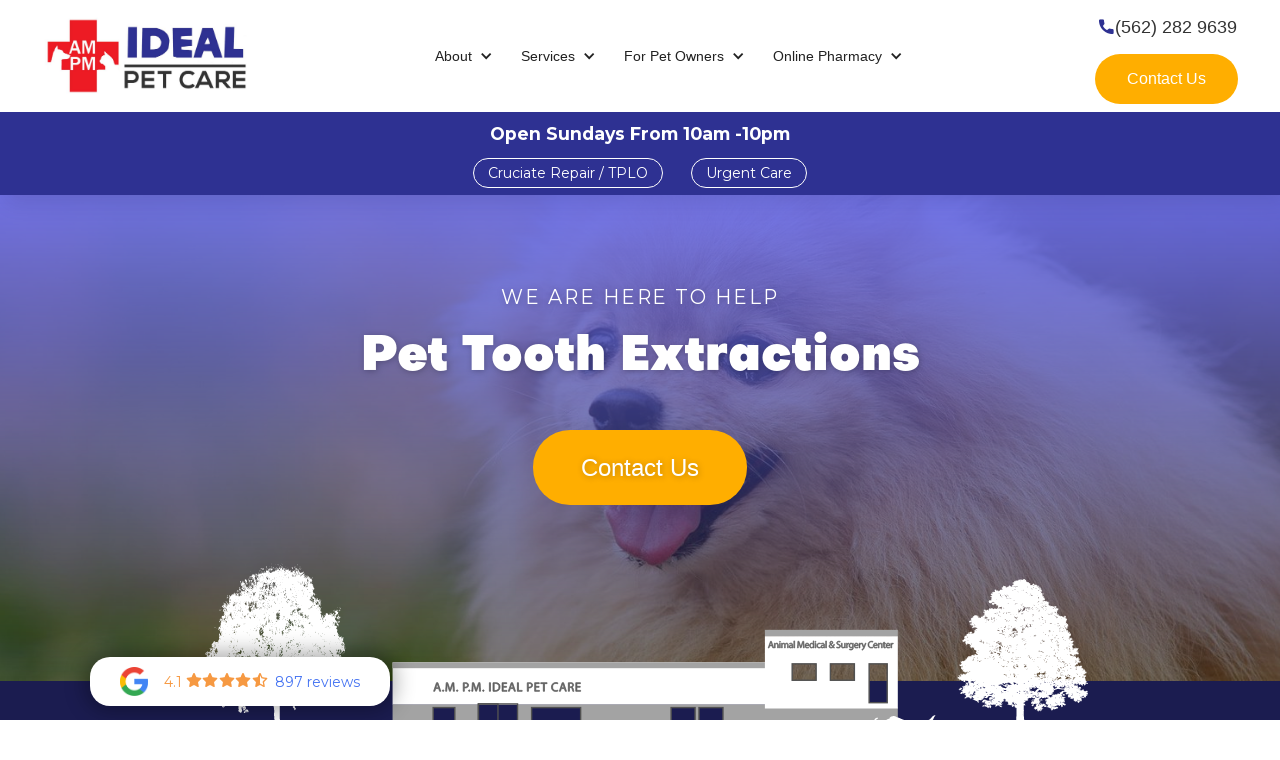

--- FILE ---
content_type: text/html
request_url: https://www.ampmidealpetcare.com/services/pet-tooth-extractions-near-me
body_size: 12128
content:
<!DOCTYPE html><!-- Last Published: Fri Jan 09 2026 15:49:17 GMT+0000 (Coordinated Universal Time) --><html data-wf-domain="www.ampmidealpetcare.com" data-wf-page="63a4c18724d9c9963bc409b6" data-wf-site="63a4c18724d9c91821c409a8" lang="en" data-wf-collection="63a4c18724d9c9b856c409a7" data-wf-item-slug="pet-tooth-extractions-near-me"><head><meta charset="utf-8"/><title>High-Quality Pet Tooth Extractions at a Vet Near You I AM PM Ideal Pet Care</title><meta content="High-Quality Pet Tooth Extractions Are Performed By Our Qualified Veterinarian In Norwalk. Removing Visible Teeth Is A Simple Extraction. Call Us Today!" name="description"/><meta content="High-Quality Pet Tooth Extractions at a Vet Near You I AM PM Ideal Pet Care" property="og:title"/><meta content="High-Quality Pet Tooth Extractions Are Performed By Our Qualified Veterinarian In Norwalk. Removing Visible Teeth Is A Simple Extraction. Call Us Today!" property="og:description"/><meta content="https://cdn.prod.website-files.com/63a4c18724d9c9f971c4099f/63aa619227ff6de2d2bca8eb_63a4c18724d9c973e3c40a89_service-13-content1.jpeg" property="og:image"/><meta content="High-Quality Pet Tooth Extractions at a Vet Near You I AM PM Ideal Pet Care" property="twitter:title"/><meta content="High-Quality Pet Tooth Extractions Are Performed By Our Qualified Veterinarian In Norwalk. Removing Visible Teeth Is A Simple Extraction. Call Us Today!" property="twitter:description"/><meta content="https://cdn.prod.website-files.com/63a4c18724d9c9f971c4099f/63aa619227ff6de2d2bca8eb_63a4c18724d9c973e3c40a89_service-13-content1.jpeg" property="twitter:image"/><meta property="og:type" content="website"/><meta content="summary_large_image" name="twitter:card"/><meta content="width=device-width, initial-scale=1" name="viewport"/><link href="https://cdn.prod.website-files.com/63a4c18724d9c91821c409a8/css/am-pm-ideal-pet-care.shared.8df94053d.min.css" rel="stylesheet" type="text/css" integrity="sha384-jflAU9UwERxHbkSrtKNmOu0emJn6sCy0wamd/1uG/X3WrGCoVGOQCWKzoljxJCXF" crossorigin="anonymous"/><link href="https://cdn.prod.website-files.com/63a4c18724d9c91821c409a8/css/am-pm-ideal-pet-care.63a4c18724d9c9963bc409b6-15a24ca3b.min.css" rel="stylesheet" type="text/css" integrity="sha384-+AeM/y1r8kAyEXYB+fIiQif4vrDo2G/YdEvsG20p5iXFamcO9Bejze6zLvIEKZhL" crossorigin="anonymous"/><link href="https://fonts.googleapis.com" rel="preconnect"/><link href="https://fonts.gstatic.com" rel="preconnect" crossorigin="anonymous"/><script src="https://ajax.googleapis.com/ajax/libs/webfont/1.6.26/webfont.js" type="text/javascript"></script><script type="text/javascript">WebFont.load({  google: {    families: ["Montserrat:100,100italic,200,200italic,300,300italic,400,400italic,500,500italic,600,600italic,700,700italic,800,800italic,900,900italic","Merriweather:300,300italic,400,400italic,700,700italic,900,900italic","Lato:100,100italic,300,300italic,400,400italic,700,700italic,900,900italic","Amatic SC:regular,700"]  }});</script><script type="text/javascript">!function(o,c){var n=c.documentElement,t=" w-mod-";n.className+=t+"js",("ontouchstart"in o||o.DocumentTouch&&c instanceof DocumentTouch)&&(n.className+=t+"touch")}(window,document);</script><link href="https://cdn.prod.website-files.com/63a4c18724d9c91821c409a8/63aa75d4c73ddff94bf2dc4d_Favicon%20(1).png" rel="shortcut icon" type="image/x-icon"/><link href="https://cdn.prod.website-files.com/63a4c18724d9c91821c409a8/63aa75d9fdf77f95135fcf58_WebClip%20(1).png" rel="apple-touch-icon"/><script src="https://www.google.com/recaptcha/api.js" type="text/javascript"></script><meta name="viewport" content="width=device-width, initial-scale=1.0, maximum-scale=1.0,user-scalable=0"/>
<style>
html {
  text-rendering: optimizeLegibility;
  -webkit-font-smoothing: antialiased; 
  font-smooth: always;
  }
  /* HEADER MOBILE CALL BUTTON FIX*/
  .nav-call-desktop .button {
    padding:.5em 0;

    font-size:1.125em;
  }
  .nav-actions-contact-mobile .button{
    padding:1em 1em;
    font-size:.9em;
  }
  
  /* CUSTOM BULLETS */
  .services-content-rt ul, .content-rt ul {
    padding-left: .5em;
	list-style: none;
  }
  .services-content-rt ul li, .content-rt ul li {
 	position: relative;
    padding-left: 2em;
    list-style: none;         
    vertical-align: top;      
    margin-top:1em;
    margin-bottom:1em;
  }
  .services-content-rt ul li:before, .content-rt ul li:before {
      content: url('https://cdn.prod.website-files.com/6265a8eb800e394d4c4de1ea/62780419c2ed015188619757_template-bullet-paw.svg');
      position: absolute;
      top: -0.375em;
      bottom: auto;
      left: 0;
      right: auto;
      font-weight: bold;
      font-size: 2em;
      width:.6em;
  }

  .services-content-rt ul li:nth-child(odd)::before , .content-rt ul li:nth-child(odd)::before {
      content: url('https://cdn.prod.website-files.com/6265a8eb800e394d4c4de1ea/62780419c2ed010f12619756_template-bullet-paw2.svg');
  }
  /*USERWAY*/ 
/*  body .uwy.userway_p1 .uai {
    top: auto!important;
    right: auto!important;
    left: 4.5em!important;
    bottom: 1.25em!important;
	}

    @media only screen 
        and (min-width : 200px) 
        and (max-width : 767px)  {
        body .uwy.userway_p1 .uai {
          top: auto!important;
          right: -2em!important;
          left: auto!important;
          bottom: 1em!important;
                }
        } */
    </style>

<!-- Google Tag Manager -->
<script>(function(w,d,s,l,i){w[l]=w[l]||[];w[l].push({'gtm.start':
new Date().getTime(),event:'gtm.js'});var f=d.getElementsByTagName(s)[0],
j=d.createElement(s),dl=l!='dataLayer'?'&l='+l:'';j.async=true;j.src=
'https://www.googletagmanager.com/gtm.js?id='+i+dl;f.parentNode.insertBefore(j,f);
})(window,document,'script','dataLayer','GTM-P4LDJ3Q');</script>
<!-- End Google Tag Manager --></head><body><div class="header"><div data-animation="default" data-collapse="medium" data-duration="400" data-easing="ease" data-easing2="ease" role="banner" class="navbar w-nav"><div class="container navbar-container w-container"><div class="nav-wrapper"><a href="/" class="brand w-nav-brand"><img src="https://cdn.prod.website-files.com/63a4c18724d9c91821c409a8/63aa721a0bd1f46ec8457bcf_square-logo-new-2021-horizon.jpg" loading="lazy" sizes="(max-width: 479px) 100vw, (max-width: 767px) 99vw, (max-width: 991px) 727.953125px, 939.984375px" srcset="https://cdn.prod.website-files.com/63a4c18724d9c91821c409a8/63aa721a0bd1f46ec8457bcf_square-logo-new-2021-horizon-p-500.jpg 500w, https://cdn.prod.website-files.com/63a4c18724d9c91821c409a8/63aa721a0bd1f46ec8457bcf_square-logo-new-2021-horizon-p-800.jpg 800w, https://cdn.prod.website-files.com/63a4c18724d9c91821c409a8/63aa721a0bd1f46ec8457bcf_square-logo-new-2021-horizon-p-1080.jpg 1080w, https://cdn.prod.website-files.com/63a4c18724d9c91821c409a8/63aa721a0bd1f46ec8457bcf_square-logo-new-2021-horizon.jpg 1464w" alt="" class="logo"/></a><nav role="navigation" class="nav-menu w-nav-menu"><a href="/home-am-pm-ideal-care" class="nav-link hide-completly w-nav-link">Home</a><div data-hover="false" data-delay="0" class="dropdown-wrapper w-dropdown"><div class="nav-link dropdown-nav-link w-dropdown-toggle"><div class="dropdown-nav-link-icon w-icon-dropdown-toggle"></div><div>About</div></div><nav class="dropdown-list w-dropdown-list"><div class="dropdown-menu"><a href="/meet-the-team" class="dropdown-link">Meet Our Team</a><a href="#" class="dropdown-link rm-trigger">How&#x27;d We Do?</a><a href="/photo-gallery" class="dropdown-link">Virtual Office Tour</a></div><a href="/join-our-team" class="dropdown-link w-dropdown-link">Join Our Team</a></nav></div><div data-hover="false" data-delay="0" class="dropdown-wrapper w-dropdown"><div class="nav-link dropdown-nav-link w-dropdown-toggle"><div class="dropdown-nav-link-icon w-icon-dropdown-toggle"></div><div>Services</div></div><nav class="dropdown-list w-dropdown-list"><div class="div-block"><div class="dropdown-menu"><div class="w-dyn-list"><div role="list" class="w-dyn-items"><div role="listitem" class="w-dyn-item"><a href="/services/urgent-care-near-me" class="dropdown-link w-inline-block"><div class="w-condition-invisible">Urgent Care</div><div>Urgent Care</div></a></div><div role="listitem" class="w-dyn-item"><a href="/services/pet-allergy-testing-near-me" class="dropdown-link w-inline-block"><div class="w-condition-invisible">Allergy Testing &amp; Dermatology</div><div>Allergy Testing</div></a></div><div role="listitem" class="w-dyn-item"><a href="/services/heartworm-testing-near-me" class="dropdown-link w-inline-block"><div class="w-condition-invisible">Heartworm Testing</div><div>Heartworm Testing</div></a></div><div role="listitem" class="w-dyn-item"><a href="/services/electrocardiogram" class="dropdown-link w-inline-block"><div class="w-condition-invisible">Electrocardiogram</div><div>Electrocardiogram</div></a></div><div role="listitem" class="w-dyn-item"><a href="/services/vet-ultrasounds-near-me" class="dropdown-link w-inline-block"><div class="w-condition-invisible">Vet Ultrasounds</div><div>Ultrasounds</div></a></div><div role="listitem" class="w-dyn-item"><a href="/services/digital-radiology-near-me" class="dropdown-link w-inline-block"><div class="w-condition-invisible">Digital Radiology</div><div>Digital Radiology</div></a></div><div role="listitem" class="w-dyn-item"><a href="/services/pet-diagnostic-lab-near-me" class="dropdown-link w-inline-block"><div class="w-condition-invisible">Pet Diagnostic Lab</div><div>Diagnostic Laboratory</div></a></div><div role="listitem" class="w-dyn-item"><a href="/services/pet-vaccinations-near-me" class="dropdown-link w-inline-block"><div class="w-condition-invisible">Pet Vaccinations</div><div>Vaccinations</div></a></div><div role="listitem" class="w-dyn-item"><a href="/services/pet-examinations-near-me" class="dropdown-link w-inline-block"><div class="w-condition-invisible">Pet Examinations</div><div>Wellness Exam</div></a></div></div></div></div><div class="dropdown-menu"><div data-delay="0" data-hover="false" class="dropdown-l2-wrapper w-dropdown"><div class="dropdown-link dropdown-l2-link w-dropdown-toggle"><div class="dropdown-l2-icon w-icon-dropdown-toggle"></div><div>Dental Care</div></div><nav class="dropdown-list-2 w-dropdown-list"><div class="w-dyn-list"><div role="list" class="w-dyn-items"><div role="listitem" class="w-dyn-item"><a href="/services/dental-radiography-near-me" class="dropdown-link w-inline-block"><div class="w-condition-invisible">Dental Radiography</div><div>Dental Radiographs</div></a></div><div role="listitem" class="w-dyn-item"><a href="/services/pet-oral-surgery-near-me" class="dropdown-link w-inline-block"><div class="w-condition-invisible">Pet Oral Surgery</div><div>Dental Surgery</div></a></div><div role="listitem" class="w-dyn-item"><a href="/services/pet-tooth-extractions-near-me" aria-current="page" class="dropdown-link w-inline-block w--current"><div class="w-condition-invisible">Pet Tooth Extractions</div><div>Teeth Extractions</div></a></div><div role="listitem" class="w-dyn-item"><a href="/services/pet-dental-cleanings-near-me" class="dropdown-link w-inline-block"><div class="w-condition-invisible">Pet Dental Cleanings</div><div>Dental Cleaning</div></a></div></div></div></nav></div><div data-delay="0" data-hover="false" class="dropdown-l2-wrapper w-dropdown"><div class="dropdown-link dropdown-l2-link w-dropdown-toggle"><div class="dropdown-l2-icon w-icon-dropdown-toggle"></div><div>Surgery</div></div><nav class="dropdown-list-2 w-dropdown-list"><div class="w-dyn-list"><div role="list" class="w-dyn-items"><div role="listitem" class="w-dyn-item"><a href="/services/ear-surgery-near-me" class="dropdown-link w-inline-block"><div class="w-condition-invisible">Ear Surgery</div><div>Pet Ear Surgery</div></a></div><div role="listitem" class="w-dyn-item"><a href="/services/perineal-urethrostomy-in-cats" class="dropdown-link w-inline-block"><div class="w-condition-invisible">Perineal Urethrostomy in Cats</div><div>Perineal Urethrostomy in Cats</div></a></div><div role="listitem" class="w-dyn-item"><a href="/services/cancer-surgery-near-me" class="dropdown-link w-inline-block"><div class="w-condition-invisible">Cancer Surgery</div><div>Cancer Surgery</div></a></div><div role="listitem" class="w-dyn-item"><a href="/services/pet-internal-surgery-near-me" class="dropdown-link w-inline-block"><div class="w-condition-invisible">Pet Soft Tissue Surgery</div><div>Soft Tissue Surgery</div></a></div></div></div></nav></div><div data-hover="false" data-delay="0" class="dropdown-l2-wrapper w-dropdown"><div class="dropdown-link dropdown-l2-link w-dropdown-toggle"><div class="dropdown-l2-icon w-icon-dropdown-toggle"></div><div>Other Services</div></div><nav class="dropdown-list-2 w-dropdown-list"><a href="https://am-pm-ideal-pet-care.webflow.io/services/rehab-underwater-treadmill" class="dropdown-link w-inline-block"><div>Rehab Underwater Treadmill</div></a><a href="https://am-pm-ideal-pet-care.webflow.io/services/k-laser-therapy-near-me" class="dropdown-link w-inline-block"><div>K-Laser Therapy</div></a><a href="https://am-pm-ideal-pet-care.webflow.io/services/cryotherapy-near-me" class="dropdown-link hide w-inline-block"><div>Cryotherapy</div></a></nav></div><div data-hover="false" data-delay="0" class="dropdown-l2-wrapper w-dropdown"><div class="dropdown-link dropdown-l2-link w-dropdown-toggle"><div class="dropdown-l2-icon w-icon-dropdown-toggle"></div><div>Orthopedics</div></div><nav class="dropdown-list-2 w-dropdown-list"><a href="https://am-pm-ideal-pet-care.webflow.io/services/acl-repair" class="dropdown-link w-inline-block"><div>ACL Repair</div></a><a href="https://am-pm-ideal-pet-care.webflow.io/services/fracture-dislocations" class="dropdown-link w-inline-block"><div>Fracture &amp; Dislocation</div></a><a href="https://am-pm-ideal-pet-care.webflow.io/services/hip-dysplasia" class="dropdown-link w-inline-block"><div>Hip Dysplasia</div></a><a href="https://am-pm-ideal-pet-care.webflow.io/services/amputation-near-me" class="dropdown-link w-inline-block"><div>Pet&#x27;s Leg Amputation</div></a></nav></div><a href="/cruciate-repair-tplo" class="dropdown-link">Cruciate Repair / TPLO</a><a href="/services" class="dropdown-link">All Services</a></div></div></nav></div><div data-hover="false" data-delay="0" class="dropdown-wrapper w-dropdown"><div class="nav-link dropdown-nav-link w-dropdown-toggle"><div class="dropdown-nav-link-icon w-icon-dropdown-toggle"></div><div>For Pet Owners</div></div><nav class="dropdown-list w-dropdown-list"><div class="dropdown-menu"><a href="/new-patient-form" class="dropdown-link">New Patient Form</a><a href="/orthopedics" class="dropdown-link">Orthopedics</a><a href="/prescription-refill-request" class="dropdown-link">Prescription Refill Request</a><a href="/other-links" class="dropdown-link">Other Links</a><a href="/news" class="dropdown-link">News</a><a href="/blog" class="dropdown-link">Our Blogs</a></div></nav></div><div data-hover="false" data-delay="0" class="dropdown-wrapper w-dropdown"><div class="nav-link dropdown-nav-link w-dropdown-toggle"><div class="dropdown-nav-link-icon w-icon-dropdown-toggle"></div><div>Online Pharmacy</div></div><nav class="dropdown-list w-dropdown-list"><div class="dropdown-menu"><a href="https://ampmipc.covetruspharmacy.com/" target="_blank" class="dropdown-link">Online Pharmacy</a><a href="https://www.proplanvetdirect.com/customer/account/create/?to=clinic&amp;clinic-id=1SXGZ" target="_blank" class="dropdown-link">Purina Pro</a><a href="/shop-online" class="dropdown-link hide">Shop Online</a></div></nav></div></nav><div class="nav-actions with-online-pharmacy"><a id="w-node-_9e986785-82b6-b83e-a565-abfffbeb5018-514feb9b" href="#" class="button button-color-outline online-pharmacy w-inline-block"><div>Online Pharmacy</div></a><div class="nav-actions-contact nav-actions-contact-desktop"><div id="w-node-_59684c1f-93ae-5225-6a8e-2e61cf6e920b-cf6e920b" class="nav-call-desktop"><div class="w-dyn-list"><div role="list" class="w-dyn-items"><div role="listitem" class="w-dyn-item"><a href="tel:+15626205283" class="button button-white w-inline-block"><div class="button-icon ci-font"><span class="button-icon nav-call-icon ci-font"></span></div><div class="button-text">(562) 282 9639</div></a></div></div></div></div><a href="/contact-us" class="button w-inline-block"><div>Contact Us</div></a></div><div class="nav-actions-contact nav-actions-contact-mobile"><div class="call-button-mobile"><div class="w-dyn-list"><div role="list" class="w-dyn-items"><div role="listitem" class="w-dyn-item"><a href="tel:+15626205283" class="button w-inline-block"><div>Call Now</div></a></div></div></div></div></div></div><div class="menu-button w-nav-button"><div class="menu-button-text">Menu</div><div class="icon w-icon-nav-menu"></div></div></div></div></div><div class="navbar-slidein"><div class="container navbar-flex w-container"><div class="navbar-slidein-flex is-white-text"><div><strong>Open Sundays From 10am -10pm</strong></div></div><div class="navbar-slidein-flex"><a href="/cruciate-repair-tplo" class="navbar-slidein-button w-button">Cruciate Repair / TPLO </a><a href="https://am-pm-ideal-pet-care.webflow.io/services/urgent-care-near-me" class="navbar-slidein-button w-button">Urgent Care</a></div></div></div></div><div class="content"><div class="page-header"><div class="container w-container"><div class="page-header-content"><div class="page-pre-heading">We are here to help</div><h1 class="display-1">Pet Tooth Extractions</h1><div class="cta-wrapper cta-wrapper-flex cta-wrapper-large"><a href="/contact-us" class="button w-inline-block"><div>Contact Us</div></a></div></div></div><div class="page-header-overlay"></div><img src="https://cdn.prod.website-files.com/63a4c18724d9c9f971c4099f/63aa619327ff6d114dbca8ee_63a4c18724d9c9f36ec40a9f_service-13-cover.jpeg" loading="lazy" alt="" sizes="100vw" srcset="https://cdn.prod.website-files.com/63a4c18724d9c9f971c4099f/63aa619327ff6d114dbca8ee_63a4c18724d9c9f36ec40a9f_service-13-cover-p-500.jpeg 500w, https://cdn.prod.website-files.com/63a4c18724d9c9f971c4099f/63aa619327ff6d114dbca8ee_63a4c18724d9c9f36ec40a9f_service-13-cover-p-800.jpeg 800w, https://cdn.prod.website-files.com/63a4c18724d9c9f971c4099f/63aa619327ff6d114dbca8ee_63a4c18724d9c9f36ec40a9f_service-13-cover-p-1080.jpeg 1080w, https://cdn.prod.website-files.com/63a4c18724d9c9f971c4099f/63aa619327ff6d114dbca8ee_63a4c18724d9c9f36ec40a9f_service-13-cover-p-1600.jpeg 1600w, https://cdn.prod.website-files.com/63a4c18724d9c9f971c4099f/63aa619327ff6d114dbca8ee_63a4c18724d9c9f36ec40a9f_service-13-cover.jpeg 1920w" class="page-header-background-image"/><img src="https://cdn.prod.website-files.com/63a4c18724d9c91821c409a8/63f3c002b64dae78e410b168_Main_%20White_v01.svg" loading="lazy" width="300" height="56" alt="" class="hero-deco-desktop"/><img src="https://cdn.prod.website-files.com/63a4c18724d9c91821c409a8/63f3c002b64dae78e410b168_Main_%20White_v01.svg" loading="lazy" width="300" height="56" alt="" class="hero-deco-mobile"/><div class="page-header-fade-out-block"></div></div><div class="general-section"><div class="container w-container"><div class="services-content-grid"><div id="w-node-_1af8810d-468f-7211-c72f-f18b34ffb3fb-3bc409b6" class="services-sidebar"><div class="services-sidebar-heading">Our Services</div><div class="w-dyn-list"><div role="list" class="services-sidebar-grid w-dyn-items"><div role="listitem" class="w-dyn-item"><a href="/services/pet-examinations-near-me" class="services-sidebar-link w-inline-block"><div class="w-condition-invisible">Pet Examinations</div><div>Wellness Exam</div></a></div><div role="listitem" class="w-dyn-item"><a href="/services/pet-vaccinations-near-me" class="services-sidebar-link w-inline-block"><div class="w-condition-invisible">Pet Vaccinations</div><div>Vaccinations</div></a></div><div role="listitem" class="w-dyn-item"><a href="/services/pet-dental-cleanings-near-me" class="services-sidebar-link w-inline-block"><div class="w-condition-invisible">Pet Dental Cleanings</div><div>Dental Cleaning</div></a></div></div></div><div class="mt-1"><a id="w-node-_02b94a6d-5e7b-7808-8f92-eb7e556dd0f8-3bc409b6" href="/services" class="services-sidebar-link">All Services</a></div><img src="https://cdn.prod.website-files.com/63a4c18724d9c91821c409a8/63a4c18724d9c99d5ac409fc_cat3-200.png" alt="" class="sidebar-animal cat1 w-condition-invisible"/><img src="https://cdn.prod.website-files.com/63a4c18724d9c91821c409a8/63a4c18724d9c975fac409ee_dog1-200.png" alt="" class="sidebar-animal dog1"/></div><div id="w-node-d414130c-01d5-9003-29e8-416f06a645db-3bc409b6" class="services-content-wrapper"><div class="services-content-block"><div class="services-content-rt w-richtext"><h2>Pet Tooth Extractions in Norwalk, CA</h2><p>When our dogs are experiencing dental pain, we normally don’t know it. You may notice your pup favoring one side of their mouth when they play or eat, but most warning signs are not as obvious. As a matter of fact, pets seldom show symptoms of dental issues. Dental pain typically comes on slowly, and dogs learn to live with it, but they might act a little odd. When those issues are treated appropriately, you will likely notice a happier, more carefree pup!</p><p>At AM PM Ideal Pet Care, we are experts in caring for your pet’s dental needs. If an extraction is necessary, you can be confident your pup is in the best hands.<br/></p><h3>Reasons Why Dogs Need Tooth Extractions:</h3><ul role="list"><li>Gum Disease</li><li>Broken Teeth</li><li>Unerupted Teeth</li><li>Tooth Decay<br/></li></ul></div></div><img alt="" loading="lazy" src="https://cdn.prod.website-files.com/63a4c18724d9c9f971c4099f/63aa619227ff6de2d2bca8eb_63a4c18724d9c973e3c40a89_service-13-content1.jpeg" sizes="(max-width: 479px) 95vw, (max-width: 767px) 92vw, (max-width: 991px) 87vw, (max-width: 1279px) 54vw, 690.671875px" srcset="https://cdn.prod.website-files.com/63a4c18724d9c9f971c4099f/63aa619227ff6de2d2bca8eb_63a4c18724d9c973e3c40a89_service-13-content1-p-500.jpeg 500w, https://cdn.prod.website-files.com/63a4c18724d9c9f971c4099f/63aa619227ff6de2d2bca8eb_63a4c18724d9c973e3c40a89_service-13-content1.jpeg 690w" class="image-fluid service-content-image"/><div class="services-content-block"><div class="services-content-rt w-richtext"><h2>How We Support You:</h2><ul role="list"><li>A Caring and Compassionate Team</li><li>The Best Veterinary Dentist in Norwalk</li><li>State-Of-The-Art Technology</li><li>Advanced Aftercare Options</li></ul></div></div><img alt="" loading="lazy" src="https://cdn.prod.website-files.com/63a4c18724d9c9f971c4099f/63aa619227ff6d30a9bca8ed_63a4c18724d9c97803c40a8c_service-13-content2.jpeg" sizes="(max-width: 479px) 95vw, (max-width: 767px) 92vw, (max-width: 991px) 87vw, (max-width: 1279px) 54vw, 690.671875px" srcset="https://cdn.prod.website-files.com/63a4c18724d9c9f971c4099f/63aa619227ff6d30a9bca8ed_63a4c18724d9c97803c40a8c_service-13-content2-p-500.jpeg 500w, https://cdn.prod.website-files.com/63a4c18724d9c9f971c4099f/63aa619227ff6d30a9bca8ed_63a4c18724d9c97803c40a8c_service-13-content2.jpeg 690w" class="image-fluid service-content-image"/><div class="services-content-block"><div class="services-content-rt w-richtext"><h2>What Do Tooth Extractions Involve?</h2><p>Procedures can vary depending on the tooth and the disease process. Prior to any extraction, we provide a nerve block that lasts six to eight hours to help minimize oral pain and discomfort.</p><p>With surgical extractions, we normally make incisions in the adjacent gum tissue to create a flap and reveal access to the tooth. We often need to remove the bone that covers each root, section the tooth into individual roots, and extract each root separately. The alveolus (socket) is flushed to remove any debris, and the extraction site is closed with absorbable sutures.</p></div></div><img alt="" loading="lazy" src="https://cdn.prod.website-files.com/63a4c18724d9c9f971c4099f/63bf42619a706d9d2be5f7a7_pet-dental-month-dogs.jpg" sizes="100vw" srcset="https://cdn.prod.website-files.com/63a4c18724d9c9f971c4099f/63bf42619a706d9d2be5f7a7_pet-dental-month-dogs-p-500.jpg 500w, https://cdn.prod.website-files.com/63a4c18724d9c9f971c4099f/63bf42619a706d9d2be5f7a7_pet-dental-month-dogs-p-800.jpg 800w, https://cdn.prod.website-files.com/63a4c18724d9c9f971c4099f/63bf42619a706d9d2be5f7a7_pet-dental-month-dogs-p-1080.jpg 1080w, https://cdn.prod.website-files.com/63a4c18724d9c9f971c4099f/63bf42619a706d9d2be5f7a7_pet-dental-month-dogs-p-1600.jpg 1600w, https://cdn.prod.website-files.com/63a4c18724d9c9f971c4099f/63bf42619a706d9d2be5f7a7_pet-dental-month-dogs.jpg 1920w" class="image-fluid service-content-image"/><div class="services-content-block"><div class="services-content-rt w-richtext"><h2>Will My Pet Be in Pain?</h2><p>Both local and general anesthesia will be used to minimize and control discomfort. The same narcotic medications used in people are used for dogs. Anti-inflammatory medication is also administered to decrease swelling and inflammation after surgery as long as your dog is a candidate to receive these medications.</p><h2>How Will My Pet Eat After Surgery?</h2><p>As a result of excellent pain relief medications, most dogs recover with minimal discomfort and return to their daily routines rapidly. Most pets will eat the day of surgery or very soon thereafter. Feeding them soft food is usually recommended until healing is complete. A check-up will be required to ensure your pet’s healing is progressing as it should. Call us <a href="tel:+15626205283">(562) 282 9639 </a>for more information and options.</p></div></div><img alt="" loading="lazy" src="" class="image-fluid service-content-image w-condition-invisible w-dyn-bind-empty"/></div></div></div></div><div class="deco-section"><div class="container decoration-blue w-container"><img src="https://cdn.prod.website-files.com/63a4c18724d9c91821c409a8/63f3c045183a34fe01e73dae_Main_%20Blue_v01.svg" loading="lazy" alt=""/></div></div><div id="Contact-Us-For-Availability" class="call-to-action-section"><div data-w-id="e5aa2543-ac3a-5654-a9c2-6ff5766c62de" class="container w-container"><h2 class="display-2">Contact Us For Availability!</h2><div class="cta-wrapper cta-wrapper-flex"><a href="/contact-us" class="button w-inline-block"><div>Contact Us</div></a></div></div></div><div id="Location" class="general-section"><div class="container w-container"><div class="grid-2"><div id="w-node-_8d2a32e6-c560-7f26-2c88-d4084db49029-4db49026" class="content-grid-wrapper"><h2 class="display-2">Call Or Visit Us Today!</h2><div class="display-decoration"></div><div class="w-dyn-list"><div role="list" class="w-dyn-items"><div role="listitem" class="w-dyn-item"><div class="location-info-grid"><div class="location-info-block"><h3 class="location-info-heading">Phone</h3><a href="tel:+15626205283" class="link-text">(562) 282 9639</a></div><div id="office-hours" class="location-info-block"><h3 class="location-info-heading">Address</h3><a href="https://goo.gl/maps/QqJo3vVXUv1W2mPHA" class="link-text w-inline-block"><div class="contact-font">13220 San Antonio Dr</div><div class="contact-font">Norwalk, CA 90650</div><div class="w-condition-invisible w-dyn-bind-empty"></div></a></div><div id="w-node-df77f689-c89f-148d-c103-240a4b6e8afb-4db49026" class="location-info-block"><h3 class="location-info-heading">Hours</h3><div class="contact-font">Monday - Saturday 9am to Midnight<br/>Sunday 10am to 10pm</div></div><div class="location-info-block"><h3 class="location-info-heading">After Hours</h3><div class="contact-font">Once a month, last week Sunday we close.<br/>We close on Easter, Mother&#x27;s Day, Thanksgiving, Christmas Eve, Christmas Day and New Year.</div></div></div></div></div></div><div class="location-info-grid mt-1"><div id="w-node-_2fd92802-b2f9-75d7-333f-2a91916beb19-4db49026" class="location-info-block"><h3 class="location-info-heading">Follow Us</h3><div class="location-social-wrapper"><div class="w-dyn-list"><div role="list" class="social-collection-list w-dyn-items"><div role="listitem" class="w-dyn-item"><a rel="me nofollow" href="https://www.google.com/search?q=am+pm+ideal+pet+care&amp;rlz=1C5CHFA_enDO934DO936&amp;oq=am+pm+ideal+pet+care&amp;aqs=chrome.0.0i355i512j46i175i199i512j0i512l2j0i390l2j69i61j69i60.2926j0j4&amp;sourceid=chrome&amp;ie=UTF-8" target="_blank" class="social-icon-link large w-inline-block"><div class="social-icon ci-font"></div></a></div><div role="listitem" class="w-dyn-item"><a rel="me nofollow" href="https://www.facebook.com/ampmidealpetcare" target="_blank" class="social-icon-link large w-inline-block"><div class="social-icon ci-font"></div></a></div><div role="listitem" class="w-dyn-item"><a rel="me nofollow" href="https://www.instagram.com/ampmidealpetcare/" target="_blank" class="social-icon-link large w-inline-block"><div class="social-icon ci-font"></div></a></div><div role="listitem" class="w-dyn-item"><a rel="me nofollow" href="https://www.youtube.com/channel/UCYVsh_w6Ld2-do7RHIHodCw" target="_blank" class="social-icon-link large w-inline-block"><div class="social-icon ci-font"></div></a></div></div></div></div></div></div></div><div id="w-node-_3d02aae7-fcf7-d7ba-0587-87fd86cd8ce2-4db49026" class="location-info-map-collection-list-wrapper w-dyn-list"><div role="list" class="location-info-map-collection-list w-dyn-items"><div role="listitem" class="location-info-map-collection-item w-dyn-item"><div class="location-map-embed w-embed w-iframe"><iframe src="https://www.google.com/maps/embed?pb=!1m14!1m8!1m3!1d13244.327715765407!2d-118.0810613!3d33.9132909!3m2!1i1024!2i768!4f13.1!3m3!1m2!1s0x0%3A0x1222e399c8a03012!2sAM%20PM%20Ideal%20Pet%20Care!5e0!3m2!1sen!2sid!4v1672110625134!5m2!1sen!2sid" width="100%" height="100%" style="border:0;" allowfullscreen="" loading="lazy" referrerpolicy="no-referrer-when-downgrade"></iframe></div></div></div></div></div></div></div></div><div class="footer"><div class="container w-container"><div class="footer-grid"><div id="w-node-_8f69be52-3f32-ea1f-e88d-83922ee4d40f-2ee4d40c" class="footer-box"><div class="footer-heading">About Us</div><div class="footer-links-wrapper"><a href="/meet-the-team" class="footer-link">Meet the Team</a><a href="/photo-gallery" class="footer-link">Photo Gallery</a><a href="#" class="footer-link rm-trigger">How&#x27;d we do?</a></div><div class="footer-heading spatce_top">Resources</div><div class="footer-links-wrapper"><a href="/new-patient-form" class="footer-link">New Patient Form</a><a href="/other-links" class="footer-link">Other Links</a><a href="/news" class="footer-link">News</a><a href="/privacy-policy" class="footer-link">Privacy Policy</a></div></div><div id="w-node-_8f69be52-3f32-ea1f-e88d-83922ee4d417-2ee4d40c" class="footer-box"><div class="footer-heading">Services</div><div class="w-dyn-list"><div role="list" class="footer-links-wrapper w-dyn-items"><div role="listitem" class="w-dyn-item"><a href="/services/pet-examinations-near-me" class="footer-link w-inline-block"><div class="w-condition-invisible">Pet Examinations</div><div>Wellness Exam</div></a></div><div role="listitem" class="w-dyn-item"><a href="/services/pet-vaccinations-near-me" class="footer-link w-inline-block"><div class="w-condition-invisible">Pet Vaccinations</div><div>Vaccinations</div></a></div><div role="listitem" class="w-dyn-item"><a href="/services/pet-diagnostic-lab-near-me" class="footer-link w-inline-block"><div class="w-condition-invisible">Pet Diagnostic Lab</div><div>Diagnostic Laboratory</div></a></div><div role="listitem" class="w-dyn-item"><a href="/services/digital-radiology-near-me" class="footer-link w-inline-block"><div class="w-condition-invisible">Digital Radiology</div><div>Digital Radiology</div></a></div><div role="listitem" class="w-dyn-item"><a href="/services/vet-ultrasounds-near-me" class="footer-link w-inline-block"><div class="w-condition-invisible">Vet Ultrasounds</div><div>Ultrasounds</div></a></div><div role="listitem" class="w-dyn-item"><a href="/services/electrocardiogram" class="footer-link w-inline-block"><div class="w-condition-invisible">Electrocardiogram</div><div>Electrocardiogram</div></a></div><div role="listitem" class="w-dyn-item"><a href="/services/heartworm-testing-near-me" class="footer-link w-inline-block"><div class="w-condition-invisible">Heartworm Testing</div><div>Heartworm Testing</div></a></div><div role="listitem" class="w-dyn-item"><a href="/services/pet-allergy-testing-near-me" class="footer-link w-inline-block"><div class="w-condition-invisible">Allergy Testing &amp; Dermatology</div><div>Allergy Testing</div></a></div><div role="listitem" class="w-dyn-item"><a href="/services/urgent-care-near-me" class="footer-link w-inline-block"><div class="w-condition-invisible">Urgent Care</div><div>Urgent Care</div></a></div></div></div></div><div id="w-node-_8f69be52-3f32-ea1f-e88d-83922ee4d41d-2ee4d40c" class="footer-box"><div class="footer-heading">Dental Care</div><div class="w-dyn-list"><div role="list" class="footer-links-wrapper w-dyn-items"><div role="listitem" class="w-dyn-item"><a href="/services/dental-radiography-near-me" class="footer-link w-inline-block"><div class="w-condition-invisible">Dental Radiography</div><div>Dental Radiographs</div></a></div><div role="listitem" class="w-dyn-item"><a href="/services/pet-oral-surgery-near-me" class="footer-link w-inline-block"><div class="w-condition-invisible">Pet Oral Surgery</div><div>Dental Surgery</div></a></div><div role="listitem" class="w-dyn-item"><a href="/services/pet-tooth-extractions-near-me" aria-current="page" class="footer-link w-inline-block w--current"><div class="w-condition-invisible">Pet Tooth Extractions</div><div>Teeth Extractions</div></a></div><div role="listitem" class="w-dyn-item"><a href="/services/pet-dental-cleanings-near-me" class="footer-link w-inline-block"><div class="w-condition-invisible">Pet Dental Cleanings</div><div>Dental Cleaning</div></a></div></div></div><div class="footer-box other-services"><div class="footer-heading">Other Services</div></div><a href="https://am-pm-ideal-pet-care.webflow.io/services/rehab-underwater-treadmill" class="link">Rehab Underwater Treadmill</a><a href="https://am-pm-ideal-pet-care.webflow.io/services/k-laser-therapy-near-me" class="link">K-Laser Therapy</a><a href="https://am-pm-ideal-pet-care.webflow.io/services/cryotherapy-near-me" class="link hide">Cryotherapy</a></div><div id="w-node-_8f69be52-3f32-ea1f-e88d-83922ee4d423-2ee4d40c" class="footer-box"><div class="footer-heading">Surgery</div><div class="footer-links-wrapper"><div class="w-dyn-list"><div role="list" class="footer-links-wrapper w-dyn-items"><div role="listitem" class="w-dyn-item"><a href="/services/ear-surgery-near-me" class="footer-link w-inline-block"><div class="w-condition-invisible">Ear Surgery</div><div>Pet Ear Surgery</div></a></div><div role="listitem" class="w-dyn-item"><a href="/services/perineal-urethrostomy-in-cats" class="footer-link w-inline-block"><div class="w-condition-invisible">Perineal Urethrostomy in Cats</div><div>Perineal Urethrostomy in Cats</div></a></div><div role="listitem" class="w-dyn-item"><a href="/services/cancer-surgery-near-me" class="footer-link w-inline-block"><div class="w-condition-invisible">Cancer Surgery</div><div>Cancer Surgery</div></a></div><div role="listitem" class="w-dyn-item"><a href="/services/pet-internal-surgery-near-me" class="footer-link w-inline-block"><div class="w-condition-invisible">Pet Soft Tissue Surgery</div><div>Soft Tissue Surgery</div></a></div></div></div></div></div><div id="w-node-_8f69be52-3f32-ea1f-e88d-83922ee4d429-2ee4d40c" class="footer-box"><div class="footer-heading">Orthopedics</div><div class="footer-links-wrapper"><div class="w-dyn-list"><div role="list" class="footer-links-wrapper w-dyn-items"><div role="listitem" class="w-dyn-item"><a href="/services/fracture-dislocations" class="footer-link w-inline-block"><div class="w-condition-invisible">Fracture &amp; Dislocations</div><div>Fracture &amp; Dislocations</div></a></div><div role="listitem" class="w-dyn-item"><a href="/services/acl-repair" class="footer-link w-inline-block"><div class="w-condition-invisible">ACL Repair</div><div>ACL Repair</div></a></div><div role="listitem" class="w-dyn-item"><a href="/services/hip-dysplasia" class="footer-link w-inline-block"><div class="w-condition-invisible">Hip Dysplasia</div><div>Hip Dysplasia</div></a></div><div role="listitem" class="w-dyn-item"><a href="/services/amputation-near-me" class="footer-link w-inline-block"><div class="w-condition-invisible">Pet&#x27;s Leg Amputation</div><div>Amputation</div></a></div></div></div></div></div><div id="w-node-_8f69be52-3f32-ea1f-e88d-83922ee4d431-2ee4d40c" class="footer-box"><div class="footer-social-wrapper"><div class="w-dyn-list"><div role="list" class="social-collection-list social-collection-list-footer w-dyn-items"><div role="listitem" class="w-dyn-item"><a rel="me nofollow" href="https://www.google.com/search?q=am+pm+ideal+pet+care&amp;rlz=1C5CHFA_enDO934DO936&amp;oq=am+pm+ideal+pet+care&amp;aqs=chrome.0.0i355i512j46i175i199i512j0i512l2j0i390l2j69i61j69i60.2926j0j4&amp;sourceid=chrome&amp;ie=UTF-8" target="_blank" class="social-icon-link w-inline-block"><div class="social-icon ci-font"></div></a></div><div role="listitem" class="w-dyn-item"><a rel="me nofollow" href="https://www.facebook.com/ampmidealpetcare" target="_blank" class="social-icon-link w-inline-block"><div class="social-icon ci-font"></div></a></div><div role="listitem" class="w-dyn-item"><a rel="me nofollow" href="https://www.instagram.com/ampmidealpetcare/" target="_blank" class="social-icon-link w-inline-block"><div class="social-icon ci-font"></div></a></div><div role="listitem" class="w-dyn-item"><a rel="me nofollow" href="https://www.youtube.com/channel/UCYVsh_w6Ld2-do7RHIHodCw" target="_blank" class="social-icon-link w-inline-block"><div class="social-icon ci-font"></div></a></div></div></div></div></div></div><div class="footer-bottom"><div class="w-dyn-list"><div role="list" class="w-dyn-items"><div role="listitem" class="w-dyn-item"><div class="footer_practice"><div>© </div><div>AM PM Ideal Pet Care</div></div></div></div></div><div class="footer-signature-wrapper">Made with love <span class="footer-signature ci-font"></span> <a href="https://www.apexveterinarymarketing.com/" target="_blank" class="link-marketing-site">By Veterinary Marketing</a></div></div></div><div class="callbar"><a href="#" class="callbar-link w-inline-block"><div class="callbar-link-box"><img src="https://cdn.prod.website-files.com/63a4c18724d9c91821c409a8/63a4c18724d9c91ffbc409d7_calendar2.svg" alt="Office Location &amp; Hours" class="callbar-icon-image"/><p class="callbar-text">Office Hours</p></div></a><a href="/meet-the-team" class="callbar-link w-inline-block"><div class="callbar-link-box"><img src="https://cdn.prod.website-files.com/63a4c18724d9c91821c409a8/63a4c18724d9c9b3d3c409f0_about.svg" alt="About Us" class="callbar-icon-image"/><p class="callbar-text">Our<br/> Team</p></div></a><div class="callbar-link"><a href="tel:+15622829639" class="callbar-phone"></a></div><a href="/contact-us" class="callbar-link w-inline-block"><div class="callbar-link-box open-modal-contact"><img src="https://cdn.prod.website-files.com/63a4c18724d9c91821c409a8/63a4c18724d9c9bb5bc409d6_map-pin.svg" alt="Contact Us" class="callbar-icon-image"/><p class="callbar-text">Contact<br/>Us</p></div></a></div><div class="google-reviews-widget-wrapper hide"><div class="w-dyn-list"><div role="list" class="w-dyn-items"><div role="listitem" class="w-dyn-item"><a href="https://www.google.com/search?q=am+pm+ideal+pet+care&amp;rlz=1C5CHFA_enDO934DO936&amp;oq=am+pm+ideal+pet+care&amp;aqs=chrome.0.0i355i512j46i175i199i512j0i512l2j0i390l2j69i61j69i60.2926j0j4&amp;sourceid=chrome&amp;ie=UTF-8#lrd=0x80c2d2cf6243ffff:0x1222e399c8a03012,3,,," target="_blank" class="google-reviews-widget w-inline-block"><img src="https://cdn.prod.website-files.com/63a4c18724d9c91821c409a8/63a4c18724d9c949fec409cf_icon-google.svg" loading="lazy" alt="Google Reviews" class="google-reviews-widget-icon"/><div class="google-reviews-widget-rating">4.2 ★★★★★</div><div class="google-reviews-widget-text">Our Reviews</div></a></div></div></div></div><div class="rm-widget"><div class="rm-wrapper main"><div class="rm-modal main"><div class="close">×</div><img src="https://cdn.prod.website-files.com/63a4c18724d9c91821c409a8/63a4c18724d9c9427dc409e9_puppy-1.png" loading="eager" alt="" class="rm-pet neutral"/><img src="https://cdn.prod.website-files.com/63a4c18724d9c91821c409a8/63a4c18724d9c93d4ac409f3_puppy-neutral.png" loading="eager" alt="Pug Happy" class="rm-pet happy"/><img src="https://cdn.prod.website-files.com/63a4c18724d9c91821c409a8/63a4c18724d9c92da5c409ff_puppy-sad.png" loading="eager" alt="Pug Sad" class="rm-pet sad"/><div class="rm-modal-wrapper"><div class="rm-content _1"><div class="rm-content-wrapper"><div class="rm-modal-header"><h2 class="rm-title">Tell us how we are doing?</h2></div><div class="rm-options-flex"><div class="rm-options-column-half"><a href="#" class="rm-options-link-block like w-inline-block"><img src="https://cdn.prod.website-files.com/63a4c18724d9c91821c409a8/63a4c18724d9c95552c409e4_paw-like.svg" loading="lazy" alt="Like" class="rm-options-image"/><div class="rm-options-description">Like</div><img src="https://cdn.prod.website-files.com/63a4c18724d9c91821c409a8/63a4c18724d9c9c99ec409e5_like-hand.svg" loading="lazy" alt="" class="rm-option-deco-1"/><img src="https://cdn.prod.website-files.com/63a4c18724d9c91821c409a8/63a4c18724d9c97f5ac409eb_like-heart.svg" loading="lazy" alt="" class="rm-option-deco-2"/><img src="https://cdn.prod.website-files.com/63a4c18724d9c91821c409a8/63a4c18724d9c94295c409ef_like-star.svg" loading="lazy" alt="" class="rm-option-deco-3"/></a></div><div class="rm-options-column-half"><a href="#" class="rm-options-link-block dislike w-inline-block"><img src="https://cdn.prod.website-files.com/63a4c18724d9c91821c409a8/63a4c18724d9c9198dc409f2_paw-dislike.svg" loading="lazy" alt="Dislike" class="rm-options-image"/><img src="https://cdn.prod.website-files.com/63a4c18724d9c91821c409a8/63a4c18724d9c95049c409de_dislike-cross.svg" loading="lazy" alt="" class="rm-option-deco-3"/><img src="https://cdn.prod.website-files.com/63a4c18724d9c91821c409a8/63a4c18724d9c98b77c409d9_dislike-sad.svg" loading="lazy" alt="" class="rm-option-deco-2"/><img src="https://cdn.prod.website-files.com/63a4c18724d9c91821c409a8/63a4c18724d9c935a9c409da_dislike-hand.svg" loading="lazy" alt="" class="rm-option-deco-1"/><div class="rm-options-description">Dislike</div></a></div></div></div></div><div class="rm-content _2"><div class="rm-content-wrapper"><div class="rm-modal-header"><h2 class="rm-title">Thank You Hooman!!</h2><div class="rm-tagline">Can you please be more specific and leave us a review on your preferred platform.</div></div><div class="rm-options-flex"><div class="rm-options-column-third"><div class="w-dyn-list"><div role="list" class="w-dyn-items"><div role="listitem" class="w-dyn-item"><a rel="me nofollow" href="https://www.google.com/search?q=am+pm+ideal+pet+care&amp;rlz=1C5CHFA_enDO934DO936&amp;oq=am+pm+ideal+pet+care&amp;aqs=chrome.0.0i355i512j46i175i199i512j0i512l2j0i390l2j69i61j69i60.2926j0j4&amp;sourceid=chrome&amp;ie=UTF-8#lrd=0x80c2d2cf6243ffff:0x1222e399c8a03012,3,,," target="_blank" class="rm-social-link-block w-inline-block"><div class="rm-social-icon-wrapper"><img src="https://cdn.prod.website-files.com/63a4c18724d9c91821c409a8/63a4c18724d9c97462c409e7_google-white.svg" loading="lazy" alt="Google" class="rm-social-icon"/></div><div class="rm-options-description small">Leave a review on <strong>Google →</strong></div></a></div></div></div></div><div class="rm-options-column-third"><div class="w-dyn-list"><div role="list" class="w-dyn-items"><div role="listitem" class="w-dyn-item"><a rel="me nofollow" href="https://www.facebook.com/ampmidealpetcare/reviews" target="_blank" class="rm-social-link-block w-inline-block"><div class="rm-social-icon-wrapper facebook"><img src="https://cdn.prod.website-files.com/63a4c18724d9c91821c409a8/63a4c18724d9c9c8c0c409dc_facebook-white.svg" loading="lazy" alt="Facebook" class="rm-social-icon"/></div><div class="rm-options-description small">Leave a review on <strong>Facebook →</strong></div></a></div></div></div></div><div class="rm-options-column-third"><div class="w-dyn-list"><div role="list" class="w-dyn-items"><div role="listitem" class="w-dyn-item"><a rel="me nofollow" href="https://www.yelp.com/writeareview/biz/iDrGmbk4VMvMBwoCzyxnCA?return_url=%2Fbiz%2FiDrGmbk4VMvMBwoCzyxnCA&amp;review_origin=biz-details-war-button" target="_blank" class="rm-social-link-block w-inline-block"><div class="rm-social-icon-wrapper yelp"><img src="https://cdn.prod.website-files.com/63a4c18724d9c91821c409a8/63a4c18724d9c9a7ddc40a0d_yelp-white.svg" loading="lazy" alt="Yelp" class="rm-social-icon"/></div><div class="rm-options-description small">Leave a review on <strong>Yelp →</strong></div></a></div></div></div></div></div></div></div><div class="rm-content _3"><div class="rm-content-wrapper"><div class="w-form"><form id="wf-form-Reputation-Management" name="wf-form-Reputation-Management" data-name="Reputation Management" method="get" data-wf-page-id="63a4c18724d9c9963bc409b6" data-wf-element-id="35b5c0c7-8044-a615-b950-2cc7df99c36e" data-turnstile-sitekey="0x4AAAAAAAQTptj2So4dx43e"><div class="rm-modal-header"><h2 class="rm-title">What Can We Improve?</h2><div class="rm-tagline">Please tell us what we can improve. We love to hear from our clients. Please let us know if there are any areas that you think we could improve upon.</div></div><div class="rm-form-flex"><div class="rm-form-column"><div class="field-group-2"><input class="text-field w-input" maxlength="256" name="Name" data-name="Name" placeholder="Name" type="text" id="rm-Name" required=""/></div><div class="field-group-2"><input class="text-field w-input" maxlength="256" name="Phone-Number" data-name="Phone Number" placeholder="Phone Number" type="text" id="rm-Phone-Number" required=""/></div><div class="field-group-2"><input class="text-field w-input" maxlength="256" name="Email" data-name="Email" placeholder="Email" type="email" id="rm-Email" required=""/></div></div><div class="rm-form-column"><div class="field-group-2"><textarea placeholder="Message" maxlength="5000" id="rm-Message" name="Message" data-name="Message" class="textarea w-input"></textarea></div><div data-sitekey="6Le6sn4qAAAAAEeqbCj4iGVC-24d1Z1-2i5k5WW_" class="w-form-formrecaptcha g-recaptcha g-recaptcha-error g-recaptcha-disabled"></div><input type="submit" data-wait="Please wait..." class="submit w-button" value="Submit"/></div></div></form><div class="success-message w-form-done"><div>Thank you! Your submission has been received!</div></div><div class="error-message w-form-fail"><div>Oops! Something went wrong while submitting the form.</div></div></div></div></div></div></div></div><div class="rm-elements"><a href="#" class="rm-trigger w-button">How Did We Do ?</a></div></div><a href="https://www.google.com/search?q=am+pm+ideal+pet+care&amp;rlz=1C5CHFA_enDO934DO936&amp;oq=am+pm+ideal+pet+care&amp;aqs=chrome.0.0i355i512j46i175i199i512j0i512l2j0i390l2j69i61j69i60.2926j0j4&amp;sourceid=chrome&amp;ie=UTF-8#lrd=0x80c2d2cf6243ffff:0x1222e399c8a03012,3,,," target="_blank" class="google-reviews-widget-2 w-inline-block"><img alt="" src="https://cdn.prod.website-files.com/63a4c18724d9c91821c409a8/66e845dab50e726703d68d58_5c196d97e585170c8abc6aa4_google%20icon.png" class="grw-google"/><div class="w-embed w-script"><div id="reviews-container">
</div>

<script>
document.addEventListener('DOMContentLoaded', function () {
    // Fetch HTML content from the API
    const gmbID = 'ChIJ__9DYs_SwoAREjCgyJnjIhI';
    fetch(`https://vetmarketing.googlewidget.com/api/reviews/${gmbID}`)
        .then(response => response.text())
        .then(htmlContent => {
            // Update the HTML content of the container
            const reviewsContainer = document.getElementById('reviews-container');
            reviewsContainer.innerHTML = htmlContent;
        })
        .catch(error => {
            console.error('Error fetching reviews:', error);
            // Handle the error, e.g., display an error message to the user
        });
});
</script></div><div class="review-box-rating">4.8 ★★★★★</div><div class="grw-text">Our Reviews</div></a></div><script src="https://d3e54v103j8qbb.cloudfront.net/js/jquery-3.5.1.min.dc5e7f18c8.js?site=63a4c18724d9c91821c409a8" type="text/javascript" integrity="sha256-9/aliU8dGd2tb6OSsuzixeV4y/faTqgFtohetphbbj0=" crossorigin="anonymous"></script><script src="https://cdn.prod.website-files.com/63a4c18724d9c91821c409a8/js/am-pm-ideal-pet-care.fa0ca369.82fbee1ea89a3979.js" type="text/javascript" integrity="sha384-P4hzX6cNrqedrR97i7167ImN1NtrXPGdXnz1Wx7rf3dpZj/Vyy2H2VX5WIrDtK/3" crossorigin="anonymous"></script><script type="text/javascript">
var _userway_config = {
/* uncomment the following line to override default position*/
position: '1',
/* uncomment the following line to override default size (values: small, large)*/
 size: 'small',
/* uncomment the following line to override default language (e.g., fr, de, es, he, nl, etc.)*/
/* language: 'en-US', */
/* uncomment the following line to override color set via widget (e.g., #053f67)*/
/* color: '#053f67', */
/* uncomment the following line to override type set via widget (1=person, 2=chair, 3=eye, 4=text)*/
/* type: '1', */
/* uncomment the following lines to override the accessibility statement*/
/* statement_text: "Our Accessibility Statement", */
/* statement_url: "http://www.example.com/accessibility", */
/* uncomment the following line to override support on mobile devices*/
mobile: true,
account: 'E6izlREqK3'
};
</script>
<script type="text/javascript" src="https://cdn.userway.org/widget.js"></script>
<style>
body .uwy.userway_p1 .userway_buttons_wrapper {
    top: auto!important;
    right: auto!important;
    left: 4.5em!important;
    bottom: 1.25em!important;
}

@media only screen 
    and (min-width : 200px) 
    and (max-width : 767px)  {
    body .uwy.userway_p1 .userway_buttons_wrapper {
      top: auto!important;
      right: -2em!important;
      left: auto!important;
      bottom: 18px!important;
			}
    }
</style></body></html>

--- FILE ---
content_type: text/html; charset=utf-8
request_url: https://vetmarketing.googlewidget.com/api/reviews/ChIJ__9DYs_SwoAREjCgyJnjIhI
body_size: 3833
content:
<div class="google-widget" style="color: rgb(246, 153, 66);">4.1 <span class="g-footer-star" style="margin-right: -0.25em; position: relative; top: 1px;"><svg enable-background="new 0 0 576 512" viewBox="0 0 576 512" xmlns="http://www.w3.org/2000/svg" width="16" height="16">
                                <path fill="#f69942" d="m287.9 0c9.2 0 17.6 5.2 21.6 13.5l68.6 141.3 153.3 22.7c9 1.3 16.4 7.6 19.3 16.2 2.8 8.7.5 18.2-5.9 24.5l-111.2 110.2 26.3 155.5c1.5 9-2.2 18.2-9.7 23.5-7.4 5.3-18.1 6-25.3 1.7l-137-73.2-137.8 73.2c-7.2 4.3-17 3.6-24.5-1.7-7.4-5.3-11.1-14.5-10.5-23.5l27.1-155.5-111.1-110.2c-6.5-6.3-8.8-15.8-5.9-24.5 2.8-8.6 10.3-14.9 19.3-16.2l153.2-22.7 68.6-141.3c4.1-8.3 12.4-13.5 21.6-13.5z"></path>
                                </svg>
                            </span><span class="g-footer-star" style="margin-right: -0.25em; position: relative; top: 1px;"><svg enable-background="new 0 0 576 512" viewBox="0 0 576 512" xmlns="http://www.w3.org/2000/svg" width="16" height="16">
                                <path fill="#f69942" d="m287.9 0c9.2 0 17.6 5.2 21.6 13.5l68.6 141.3 153.3 22.7c9 1.3 16.4 7.6 19.3 16.2 2.8 8.7.5 18.2-5.9 24.5l-111.2 110.2 26.3 155.5c1.5 9-2.2 18.2-9.7 23.5-7.4 5.3-18.1 6-25.3 1.7l-137-73.2-137.8 73.2c-7.2 4.3-17 3.6-24.5-1.7-7.4-5.3-11.1-14.5-10.5-23.5l27.1-155.5-111.1-110.2c-6.5-6.3-8.8-15.8-5.9-24.5 2.8-8.6 10.3-14.9 19.3-16.2l153.2-22.7 68.6-141.3c4.1-8.3 12.4-13.5 21.6-13.5z"></path>
                                </svg>
                            </span><span class="g-footer-star" style="margin-right: -0.25em; position: relative; top: 1px;"><svg enable-background="new 0 0 576 512" viewBox="0 0 576 512" xmlns="http://www.w3.org/2000/svg" width="16" height="16">
                                <path fill="#f69942" d="m287.9 0c9.2 0 17.6 5.2 21.6 13.5l68.6 141.3 153.3 22.7c9 1.3 16.4 7.6 19.3 16.2 2.8 8.7.5 18.2-5.9 24.5l-111.2 110.2 26.3 155.5c1.5 9-2.2 18.2-9.7 23.5-7.4 5.3-18.1 6-25.3 1.7l-137-73.2-137.8 73.2c-7.2 4.3-17 3.6-24.5-1.7-7.4-5.3-11.1-14.5-10.5-23.5l27.1-155.5-111.1-110.2c-6.5-6.3-8.8-15.8-5.9-24.5 2.8-8.6 10.3-14.9 19.3-16.2l153.2-22.7 68.6-141.3c4.1-8.3 12.4-13.5 21.6-13.5z"></path>
                                </svg>
                            </span><span class="g-footer-star" style="margin-right: -0.25em; position: relative; top: 1px;"><svg enable-background="new 0 0 576 512" viewBox="0 0 576 512" xmlns="http://www.w3.org/2000/svg" width="16" height="16">
                                <path fill="#f69942" d="m287.9 0c9.2 0 17.6 5.2 21.6 13.5l68.6 141.3 153.3 22.7c9 1.3 16.4 7.6 19.3 16.2 2.8 8.7.5 18.2-5.9 24.5l-111.2 110.2 26.3 155.5c1.5 9-2.2 18.2-9.7 23.5-7.4 5.3-18.1 6-25.3 1.7l-137-73.2-137.8 73.2c-7.2 4.3-17 3.6-24.5-1.7-7.4-5.3-11.1-14.5-10.5-23.5l27.1-155.5-111.1-110.2c-6.5-6.3-8.8-15.8-5.9-24.5 2.8-8.6 10.3-14.9 19.3-16.2l153.2-22.7 68.6-141.3c4.1-8.3 12.4-13.5 21.6-13.5z"></path>
                                </svg>
                            </span><span class="g-footer-star" style="margin-right: -0.25em; position: relative; top: 1px;"><svg enable-background="new 0 0 576 512" viewBox="0 0 576 512" xmlns="http://www.w3.org/2000/svg" width="16" height="16">
                                <path fill="#f69942" d="m378.1 154.8 153.3 22.7c9 1.3 16.4 7.6 19.3 16.2 2.8 8.7.5 18.2-5.9 24.5l-111.2 110.2 26.3 155.5c1.5 9-2.2 18.2-9.7 23.5-7.4 5.3-18.1 6-25.3 1.7l-137-73.2-137.8 73.2c-7.2 4.3-17 3.6-24.5-1.7-7.4-5.3-11.1-14.5-10.5-23.5l27.1-155.5-111.09-110.2c-6.46-6.3-8.75-15.8-5.91-24.5 2.83-8.6 10.3-14.9 19.29-16.2l153.21-22.7 68.6-141.28c4.1-8.271 12.4-13.52 21.6-13.52s17.6 5.25 21.6 13.52zm-91 229.9c4.8 0 8.6.9 12.1 2.8l105.2 56.2-20.2-119.6c-1.3-7.7 1.3-15.6 6.8-21.1l85.9-85.1-118.3-17.4c-7.9-1.2-14.7-6.2-18.1-13.3l-53.4-108.11z"></path>
                                </svg>
                            </span><span class="g-footer-number" style="margin-left: 0.5em; color: rgb(70, 116, 242);">897 reviews</span></div>

--- FILE ---
content_type: text/html; charset=utf-8
request_url: https://www.google.com/recaptcha/api2/anchor?ar=1&k=6Le6sn4qAAAAAEeqbCj4iGVC-24d1Z1-2i5k5WW_&co=aHR0cHM6Ly93d3cuYW1wbWlkZWFscGV0Y2FyZS5jb206NDQz&hl=en&v=9TiwnJFHeuIw_s0wSd3fiKfN&size=normal&anchor-ms=20000&execute-ms=30000&cb=3b6sog4ujm7k
body_size: 49318
content:
<!DOCTYPE HTML><html dir="ltr" lang="en"><head><meta http-equiv="Content-Type" content="text/html; charset=UTF-8">
<meta http-equiv="X-UA-Compatible" content="IE=edge">
<title>reCAPTCHA</title>
<style type="text/css">
/* cyrillic-ext */
@font-face {
  font-family: 'Roboto';
  font-style: normal;
  font-weight: 400;
  font-stretch: 100%;
  src: url(//fonts.gstatic.com/s/roboto/v48/KFO7CnqEu92Fr1ME7kSn66aGLdTylUAMa3GUBHMdazTgWw.woff2) format('woff2');
  unicode-range: U+0460-052F, U+1C80-1C8A, U+20B4, U+2DE0-2DFF, U+A640-A69F, U+FE2E-FE2F;
}
/* cyrillic */
@font-face {
  font-family: 'Roboto';
  font-style: normal;
  font-weight: 400;
  font-stretch: 100%;
  src: url(//fonts.gstatic.com/s/roboto/v48/KFO7CnqEu92Fr1ME7kSn66aGLdTylUAMa3iUBHMdazTgWw.woff2) format('woff2');
  unicode-range: U+0301, U+0400-045F, U+0490-0491, U+04B0-04B1, U+2116;
}
/* greek-ext */
@font-face {
  font-family: 'Roboto';
  font-style: normal;
  font-weight: 400;
  font-stretch: 100%;
  src: url(//fonts.gstatic.com/s/roboto/v48/KFO7CnqEu92Fr1ME7kSn66aGLdTylUAMa3CUBHMdazTgWw.woff2) format('woff2');
  unicode-range: U+1F00-1FFF;
}
/* greek */
@font-face {
  font-family: 'Roboto';
  font-style: normal;
  font-weight: 400;
  font-stretch: 100%;
  src: url(//fonts.gstatic.com/s/roboto/v48/KFO7CnqEu92Fr1ME7kSn66aGLdTylUAMa3-UBHMdazTgWw.woff2) format('woff2');
  unicode-range: U+0370-0377, U+037A-037F, U+0384-038A, U+038C, U+038E-03A1, U+03A3-03FF;
}
/* math */
@font-face {
  font-family: 'Roboto';
  font-style: normal;
  font-weight: 400;
  font-stretch: 100%;
  src: url(//fonts.gstatic.com/s/roboto/v48/KFO7CnqEu92Fr1ME7kSn66aGLdTylUAMawCUBHMdazTgWw.woff2) format('woff2');
  unicode-range: U+0302-0303, U+0305, U+0307-0308, U+0310, U+0312, U+0315, U+031A, U+0326-0327, U+032C, U+032F-0330, U+0332-0333, U+0338, U+033A, U+0346, U+034D, U+0391-03A1, U+03A3-03A9, U+03B1-03C9, U+03D1, U+03D5-03D6, U+03F0-03F1, U+03F4-03F5, U+2016-2017, U+2034-2038, U+203C, U+2040, U+2043, U+2047, U+2050, U+2057, U+205F, U+2070-2071, U+2074-208E, U+2090-209C, U+20D0-20DC, U+20E1, U+20E5-20EF, U+2100-2112, U+2114-2115, U+2117-2121, U+2123-214F, U+2190, U+2192, U+2194-21AE, U+21B0-21E5, U+21F1-21F2, U+21F4-2211, U+2213-2214, U+2216-22FF, U+2308-230B, U+2310, U+2319, U+231C-2321, U+2336-237A, U+237C, U+2395, U+239B-23B7, U+23D0, U+23DC-23E1, U+2474-2475, U+25AF, U+25B3, U+25B7, U+25BD, U+25C1, U+25CA, U+25CC, U+25FB, U+266D-266F, U+27C0-27FF, U+2900-2AFF, U+2B0E-2B11, U+2B30-2B4C, U+2BFE, U+3030, U+FF5B, U+FF5D, U+1D400-1D7FF, U+1EE00-1EEFF;
}
/* symbols */
@font-face {
  font-family: 'Roboto';
  font-style: normal;
  font-weight: 400;
  font-stretch: 100%;
  src: url(//fonts.gstatic.com/s/roboto/v48/KFO7CnqEu92Fr1ME7kSn66aGLdTylUAMaxKUBHMdazTgWw.woff2) format('woff2');
  unicode-range: U+0001-000C, U+000E-001F, U+007F-009F, U+20DD-20E0, U+20E2-20E4, U+2150-218F, U+2190, U+2192, U+2194-2199, U+21AF, U+21E6-21F0, U+21F3, U+2218-2219, U+2299, U+22C4-22C6, U+2300-243F, U+2440-244A, U+2460-24FF, U+25A0-27BF, U+2800-28FF, U+2921-2922, U+2981, U+29BF, U+29EB, U+2B00-2BFF, U+4DC0-4DFF, U+FFF9-FFFB, U+10140-1018E, U+10190-1019C, U+101A0, U+101D0-101FD, U+102E0-102FB, U+10E60-10E7E, U+1D2C0-1D2D3, U+1D2E0-1D37F, U+1F000-1F0FF, U+1F100-1F1AD, U+1F1E6-1F1FF, U+1F30D-1F30F, U+1F315, U+1F31C, U+1F31E, U+1F320-1F32C, U+1F336, U+1F378, U+1F37D, U+1F382, U+1F393-1F39F, U+1F3A7-1F3A8, U+1F3AC-1F3AF, U+1F3C2, U+1F3C4-1F3C6, U+1F3CA-1F3CE, U+1F3D4-1F3E0, U+1F3ED, U+1F3F1-1F3F3, U+1F3F5-1F3F7, U+1F408, U+1F415, U+1F41F, U+1F426, U+1F43F, U+1F441-1F442, U+1F444, U+1F446-1F449, U+1F44C-1F44E, U+1F453, U+1F46A, U+1F47D, U+1F4A3, U+1F4B0, U+1F4B3, U+1F4B9, U+1F4BB, U+1F4BF, U+1F4C8-1F4CB, U+1F4D6, U+1F4DA, U+1F4DF, U+1F4E3-1F4E6, U+1F4EA-1F4ED, U+1F4F7, U+1F4F9-1F4FB, U+1F4FD-1F4FE, U+1F503, U+1F507-1F50B, U+1F50D, U+1F512-1F513, U+1F53E-1F54A, U+1F54F-1F5FA, U+1F610, U+1F650-1F67F, U+1F687, U+1F68D, U+1F691, U+1F694, U+1F698, U+1F6AD, U+1F6B2, U+1F6B9-1F6BA, U+1F6BC, U+1F6C6-1F6CF, U+1F6D3-1F6D7, U+1F6E0-1F6EA, U+1F6F0-1F6F3, U+1F6F7-1F6FC, U+1F700-1F7FF, U+1F800-1F80B, U+1F810-1F847, U+1F850-1F859, U+1F860-1F887, U+1F890-1F8AD, U+1F8B0-1F8BB, U+1F8C0-1F8C1, U+1F900-1F90B, U+1F93B, U+1F946, U+1F984, U+1F996, U+1F9E9, U+1FA00-1FA6F, U+1FA70-1FA7C, U+1FA80-1FA89, U+1FA8F-1FAC6, U+1FACE-1FADC, U+1FADF-1FAE9, U+1FAF0-1FAF8, U+1FB00-1FBFF;
}
/* vietnamese */
@font-face {
  font-family: 'Roboto';
  font-style: normal;
  font-weight: 400;
  font-stretch: 100%;
  src: url(//fonts.gstatic.com/s/roboto/v48/KFO7CnqEu92Fr1ME7kSn66aGLdTylUAMa3OUBHMdazTgWw.woff2) format('woff2');
  unicode-range: U+0102-0103, U+0110-0111, U+0128-0129, U+0168-0169, U+01A0-01A1, U+01AF-01B0, U+0300-0301, U+0303-0304, U+0308-0309, U+0323, U+0329, U+1EA0-1EF9, U+20AB;
}
/* latin-ext */
@font-face {
  font-family: 'Roboto';
  font-style: normal;
  font-weight: 400;
  font-stretch: 100%;
  src: url(//fonts.gstatic.com/s/roboto/v48/KFO7CnqEu92Fr1ME7kSn66aGLdTylUAMa3KUBHMdazTgWw.woff2) format('woff2');
  unicode-range: U+0100-02BA, U+02BD-02C5, U+02C7-02CC, U+02CE-02D7, U+02DD-02FF, U+0304, U+0308, U+0329, U+1D00-1DBF, U+1E00-1E9F, U+1EF2-1EFF, U+2020, U+20A0-20AB, U+20AD-20C0, U+2113, U+2C60-2C7F, U+A720-A7FF;
}
/* latin */
@font-face {
  font-family: 'Roboto';
  font-style: normal;
  font-weight: 400;
  font-stretch: 100%;
  src: url(//fonts.gstatic.com/s/roboto/v48/KFO7CnqEu92Fr1ME7kSn66aGLdTylUAMa3yUBHMdazQ.woff2) format('woff2');
  unicode-range: U+0000-00FF, U+0131, U+0152-0153, U+02BB-02BC, U+02C6, U+02DA, U+02DC, U+0304, U+0308, U+0329, U+2000-206F, U+20AC, U+2122, U+2191, U+2193, U+2212, U+2215, U+FEFF, U+FFFD;
}
/* cyrillic-ext */
@font-face {
  font-family: 'Roboto';
  font-style: normal;
  font-weight: 500;
  font-stretch: 100%;
  src: url(//fonts.gstatic.com/s/roboto/v48/KFO7CnqEu92Fr1ME7kSn66aGLdTylUAMa3GUBHMdazTgWw.woff2) format('woff2');
  unicode-range: U+0460-052F, U+1C80-1C8A, U+20B4, U+2DE0-2DFF, U+A640-A69F, U+FE2E-FE2F;
}
/* cyrillic */
@font-face {
  font-family: 'Roboto';
  font-style: normal;
  font-weight: 500;
  font-stretch: 100%;
  src: url(//fonts.gstatic.com/s/roboto/v48/KFO7CnqEu92Fr1ME7kSn66aGLdTylUAMa3iUBHMdazTgWw.woff2) format('woff2');
  unicode-range: U+0301, U+0400-045F, U+0490-0491, U+04B0-04B1, U+2116;
}
/* greek-ext */
@font-face {
  font-family: 'Roboto';
  font-style: normal;
  font-weight: 500;
  font-stretch: 100%;
  src: url(//fonts.gstatic.com/s/roboto/v48/KFO7CnqEu92Fr1ME7kSn66aGLdTylUAMa3CUBHMdazTgWw.woff2) format('woff2');
  unicode-range: U+1F00-1FFF;
}
/* greek */
@font-face {
  font-family: 'Roboto';
  font-style: normal;
  font-weight: 500;
  font-stretch: 100%;
  src: url(//fonts.gstatic.com/s/roboto/v48/KFO7CnqEu92Fr1ME7kSn66aGLdTylUAMa3-UBHMdazTgWw.woff2) format('woff2');
  unicode-range: U+0370-0377, U+037A-037F, U+0384-038A, U+038C, U+038E-03A1, U+03A3-03FF;
}
/* math */
@font-face {
  font-family: 'Roboto';
  font-style: normal;
  font-weight: 500;
  font-stretch: 100%;
  src: url(//fonts.gstatic.com/s/roboto/v48/KFO7CnqEu92Fr1ME7kSn66aGLdTylUAMawCUBHMdazTgWw.woff2) format('woff2');
  unicode-range: U+0302-0303, U+0305, U+0307-0308, U+0310, U+0312, U+0315, U+031A, U+0326-0327, U+032C, U+032F-0330, U+0332-0333, U+0338, U+033A, U+0346, U+034D, U+0391-03A1, U+03A3-03A9, U+03B1-03C9, U+03D1, U+03D5-03D6, U+03F0-03F1, U+03F4-03F5, U+2016-2017, U+2034-2038, U+203C, U+2040, U+2043, U+2047, U+2050, U+2057, U+205F, U+2070-2071, U+2074-208E, U+2090-209C, U+20D0-20DC, U+20E1, U+20E5-20EF, U+2100-2112, U+2114-2115, U+2117-2121, U+2123-214F, U+2190, U+2192, U+2194-21AE, U+21B0-21E5, U+21F1-21F2, U+21F4-2211, U+2213-2214, U+2216-22FF, U+2308-230B, U+2310, U+2319, U+231C-2321, U+2336-237A, U+237C, U+2395, U+239B-23B7, U+23D0, U+23DC-23E1, U+2474-2475, U+25AF, U+25B3, U+25B7, U+25BD, U+25C1, U+25CA, U+25CC, U+25FB, U+266D-266F, U+27C0-27FF, U+2900-2AFF, U+2B0E-2B11, U+2B30-2B4C, U+2BFE, U+3030, U+FF5B, U+FF5D, U+1D400-1D7FF, U+1EE00-1EEFF;
}
/* symbols */
@font-face {
  font-family: 'Roboto';
  font-style: normal;
  font-weight: 500;
  font-stretch: 100%;
  src: url(//fonts.gstatic.com/s/roboto/v48/KFO7CnqEu92Fr1ME7kSn66aGLdTylUAMaxKUBHMdazTgWw.woff2) format('woff2');
  unicode-range: U+0001-000C, U+000E-001F, U+007F-009F, U+20DD-20E0, U+20E2-20E4, U+2150-218F, U+2190, U+2192, U+2194-2199, U+21AF, U+21E6-21F0, U+21F3, U+2218-2219, U+2299, U+22C4-22C6, U+2300-243F, U+2440-244A, U+2460-24FF, U+25A0-27BF, U+2800-28FF, U+2921-2922, U+2981, U+29BF, U+29EB, U+2B00-2BFF, U+4DC0-4DFF, U+FFF9-FFFB, U+10140-1018E, U+10190-1019C, U+101A0, U+101D0-101FD, U+102E0-102FB, U+10E60-10E7E, U+1D2C0-1D2D3, U+1D2E0-1D37F, U+1F000-1F0FF, U+1F100-1F1AD, U+1F1E6-1F1FF, U+1F30D-1F30F, U+1F315, U+1F31C, U+1F31E, U+1F320-1F32C, U+1F336, U+1F378, U+1F37D, U+1F382, U+1F393-1F39F, U+1F3A7-1F3A8, U+1F3AC-1F3AF, U+1F3C2, U+1F3C4-1F3C6, U+1F3CA-1F3CE, U+1F3D4-1F3E0, U+1F3ED, U+1F3F1-1F3F3, U+1F3F5-1F3F7, U+1F408, U+1F415, U+1F41F, U+1F426, U+1F43F, U+1F441-1F442, U+1F444, U+1F446-1F449, U+1F44C-1F44E, U+1F453, U+1F46A, U+1F47D, U+1F4A3, U+1F4B0, U+1F4B3, U+1F4B9, U+1F4BB, U+1F4BF, U+1F4C8-1F4CB, U+1F4D6, U+1F4DA, U+1F4DF, U+1F4E3-1F4E6, U+1F4EA-1F4ED, U+1F4F7, U+1F4F9-1F4FB, U+1F4FD-1F4FE, U+1F503, U+1F507-1F50B, U+1F50D, U+1F512-1F513, U+1F53E-1F54A, U+1F54F-1F5FA, U+1F610, U+1F650-1F67F, U+1F687, U+1F68D, U+1F691, U+1F694, U+1F698, U+1F6AD, U+1F6B2, U+1F6B9-1F6BA, U+1F6BC, U+1F6C6-1F6CF, U+1F6D3-1F6D7, U+1F6E0-1F6EA, U+1F6F0-1F6F3, U+1F6F7-1F6FC, U+1F700-1F7FF, U+1F800-1F80B, U+1F810-1F847, U+1F850-1F859, U+1F860-1F887, U+1F890-1F8AD, U+1F8B0-1F8BB, U+1F8C0-1F8C1, U+1F900-1F90B, U+1F93B, U+1F946, U+1F984, U+1F996, U+1F9E9, U+1FA00-1FA6F, U+1FA70-1FA7C, U+1FA80-1FA89, U+1FA8F-1FAC6, U+1FACE-1FADC, U+1FADF-1FAE9, U+1FAF0-1FAF8, U+1FB00-1FBFF;
}
/* vietnamese */
@font-face {
  font-family: 'Roboto';
  font-style: normal;
  font-weight: 500;
  font-stretch: 100%;
  src: url(//fonts.gstatic.com/s/roboto/v48/KFO7CnqEu92Fr1ME7kSn66aGLdTylUAMa3OUBHMdazTgWw.woff2) format('woff2');
  unicode-range: U+0102-0103, U+0110-0111, U+0128-0129, U+0168-0169, U+01A0-01A1, U+01AF-01B0, U+0300-0301, U+0303-0304, U+0308-0309, U+0323, U+0329, U+1EA0-1EF9, U+20AB;
}
/* latin-ext */
@font-face {
  font-family: 'Roboto';
  font-style: normal;
  font-weight: 500;
  font-stretch: 100%;
  src: url(//fonts.gstatic.com/s/roboto/v48/KFO7CnqEu92Fr1ME7kSn66aGLdTylUAMa3KUBHMdazTgWw.woff2) format('woff2');
  unicode-range: U+0100-02BA, U+02BD-02C5, U+02C7-02CC, U+02CE-02D7, U+02DD-02FF, U+0304, U+0308, U+0329, U+1D00-1DBF, U+1E00-1E9F, U+1EF2-1EFF, U+2020, U+20A0-20AB, U+20AD-20C0, U+2113, U+2C60-2C7F, U+A720-A7FF;
}
/* latin */
@font-face {
  font-family: 'Roboto';
  font-style: normal;
  font-weight: 500;
  font-stretch: 100%;
  src: url(//fonts.gstatic.com/s/roboto/v48/KFO7CnqEu92Fr1ME7kSn66aGLdTylUAMa3yUBHMdazQ.woff2) format('woff2');
  unicode-range: U+0000-00FF, U+0131, U+0152-0153, U+02BB-02BC, U+02C6, U+02DA, U+02DC, U+0304, U+0308, U+0329, U+2000-206F, U+20AC, U+2122, U+2191, U+2193, U+2212, U+2215, U+FEFF, U+FFFD;
}
/* cyrillic-ext */
@font-face {
  font-family: 'Roboto';
  font-style: normal;
  font-weight: 900;
  font-stretch: 100%;
  src: url(//fonts.gstatic.com/s/roboto/v48/KFO7CnqEu92Fr1ME7kSn66aGLdTylUAMa3GUBHMdazTgWw.woff2) format('woff2');
  unicode-range: U+0460-052F, U+1C80-1C8A, U+20B4, U+2DE0-2DFF, U+A640-A69F, U+FE2E-FE2F;
}
/* cyrillic */
@font-face {
  font-family: 'Roboto';
  font-style: normal;
  font-weight: 900;
  font-stretch: 100%;
  src: url(//fonts.gstatic.com/s/roboto/v48/KFO7CnqEu92Fr1ME7kSn66aGLdTylUAMa3iUBHMdazTgWw.woff2) format('woff2');
  unicode-range: U+0301, U+0400-045F, U+0490-0491, U+04B0-04B1, U+2116;
}
/* greek-ext */
@font-face {
  font-family: 'Roboto';
  font-style: normal;
  font-weight: 900;
  font-stretch: 100%;
  src: url(//fonts.gstatic.com/s/roboto/v48/KFO7CnqEu92Fr1ME7kSn66aGLdTylUAMa3CUBHMdazTgWw.woff2) format('woff2');
  unicode-range: U+1F00-1FFF;
}
/* greek */
@font-face {
  font-family: 'Roboto';
  font-style: normal;
  font-weight: 900;
  font-stretch: 100%;
  src: url(//fonts.gstatic.com/s/roboto/v48/KFO7CnqEu92Fr1ME7kSn66aGLdTylUAMa3-UBHMdazTgWw.woff2) format('woff2');
  unicode-range: U+0370-0377, U+037A-037F, U+0384-038A, U+038C, U+038E-03A1, U+03A3-03FF;
}
/* math */
@font-face {
  font-family: 'Roboto';
  font-style: normal;
  font-weight: 900;
  font-stretch: 100%;
  src: url(//fonts.gstatic.com/s/roboto/v48/KFO7CnqEu92Fr1ME7kSn66aGLdTylUAMawCUBHMdazTgWw.woff2) format('woff2');
  unicode-range: U+0302-0303, U+0305, U+0307-0308, U+0310, U+0312, U+0315, U+031A, U+0326-0327, U+032C, U+032F-0330, U+0332-0333, U+0338, U+033A, U+0346, U+034D, U+0391-03A1, U+03A3-03A9, U+03B1-03C9, U+03D1, U+03D5-03D6, U+03F0-03F1, U+03F4-03F5, U+2016-2017, U+2034-2038, U+203C, U+2040, U+2043, U+2047, U+2050, U+2057, U+205F, U+2070-2071, U+2074-208E, U+2090-209C, U+20D0-20DC, U+20E1, U+20E5-20EF, U+2100-2112, U+2114-2115, U+2117-2121, U+2123-214F, U+2190, U+2192, U+2194-21AE, U+21B0-21E5, U+21F1-21F2, U+21F4-2211, U+2213-2214, U+2216-22FF, U+2308-230B, U+2310, U+2319, U+231C-2321, U+2336-237A, U+237C, U+2395, U+239B-23B7, U+23D0, U+23DC-23E1, U+2474-2475, U+25AF, U+25B3, U+25B7, U+25BD, U+25C1, U+25CA, U+25CC, U+25FB, U+266D-266F, U+27C0-27FF, U+2900-2AFF, U+2B0E-2B11, U+2B30-2B4C, U+2BFE, U+3030, U+FF5B, U+FF5D, U+1D400-1D7FF, U+1EE00-1EEFF;
}
/* symbols */
@font-face {
  font-family: 'Roboto';
  font-style: normal;
  font-weight: 900;
  font-stretch: 100%;
  src: url(//fonts.gstatic.com/s/roboto/v48/KFO7CnqEu92Fr1ME7kSn66aGLdTylUAMaxKUBHMdazTgWw.woff2) format('woff2');
  unicode-range: U+0001-000C, U+000E-001F, U+007F-009F, U+20DD-20E0, U+20E2-20E4, U+2150-218F, U+2190, U+2192, U+2194-2199, U+21AF, U+21E6-21F0, U+21F3, U+2218-2219, U+2299, U+22C4-22C6, U+2300-243F, U+2440-244A, U+2460-24FF, U+25A0-27BF, U+2800-28FF, U+2921-2922, U+2981, U+29BF, U+29EB, U+2B00-2BFF, U+4DC0-4DFF, U+FFF9-FFFB, U+10140-1018E, U+10190-1019C, U+101A0, U+101D0-101FD, U+102E0-102FB, U+10E60-10E7E, U+1D2C0-1D2D3, U+1D2E0-1D37F, U+1F000-1F0FF, U+1F100-1F1AD, U+1F1E6-1F1FF, U+1F30D-1F30F, U+1F315, U+1F31C, U+1F31E, U+1F320-1F32C, U+1F336, U+1F378, U+1F37D, U+1F382, U+1F393-1F39F, U+1F3A7-1F3A8, U+1F3AC-1F3AF, U+1F3C2, U+1F3C4-1F3C6, U+1F3CA-1F3CE, U+1F3D4-1F3E0, U+1F3ED, U+1F3F1-1F3F3, U+1F3F5-1F3F7, U+1F408, U+1F415, U+1F41F, U+1F426, U+1F43F, U+1F441-1F442, U+1F444, U+1F446-1F449, U+1F44C-1F44E, U+1F453, U+1F46A, U+1F47D, U+1F4A3, U+1F4B0, U+1F4B3, U+1F4B9, U+1F4BB, U+1F4BF, U+1F4C8-1F4CB, U+1F4D6, U+1F4DA, U+1F4DF, U+1F4E3-1F4E6, U+1F4EA-1F4ED, U+1F4F7, U+1F4F9-1F4FB, U+1F4FD-1F4FE, U+1F503, U+1F507-1F50B, U+1F50D, U+1F512-1F513, U+1F53E-1F54A, U+1F54F-1F5FA, U+1F610, U+1F650-1F67F, U+1F687, U+1F68D, U+1F691, U+1F694, U+1F698, U+1F6AD, U+1F6B2, U+1F6B9-1F6BA, U+1F6BC, U+1F6C6-1F6CF, U+1F6D3-1F6D7, U+1F6E0-1F6EA, U+1F6F0-1F6F3, U+1F6F7-1F6FC, U+1F700-1F7FF, U+1F800-1F80B, U+1F810-1F847, U+1F850-1F859, U+1F860-1F887, U+1F890-1F8AD, U+1F8B0-1F8BB, U+1F8C0-1F8C1, U+1F900-1F90B, U+1F93B, U+1F946, U+1F984, U+1F996, U+1F9E9, U+1FA00-1FA6F, U+1FA70-1FA7C, U+1FA80-1FA89, U+1FA8F-1FAC6, U+1FACE-1FADC, U+1FADF-1FAE9, U+1FAF0-1FAF8, U+1FB00-1FBFF;
}
/* vietnamese */
@font-face {
  font-family: 'Roboto';
  font-style: normal;
  font-weight: 900;
  font-stretch: 100%;
  src: url(//fonts.gstatic.com/s/roboto/v48/KFO7CnqEu92Fr1ME7kSn66aGLdTylUAMa3OUBHMdazTgWw.woff2) format('woff2');
  unicode-range: U+0102-0103, U+0110-0111, U+0128-0129, U+0168-0169, U+01A0-01A1, U+01AF-01B0, U+0300-0301, U+0303-0304, U+0308-0309, U+0323, U+0329, U+1EA0-1EF9, U+20AB;
}
/* latin-ext */
@font-face {
  font-family: 'Roboto';
  font-style: normal;
  font-weight: 900;
  font-stretch: 100%;
  src: url(//fonts.gstatic.com/s/roboto/v48/KFO7CnqEu92Fr1ME7kSn66aGLdTylUAMa3KUBHMdazTgWw.woff2) format('woff2');
  unicode-range: U+0100-02BA, U+02BD-02C5, U+02C7-02CC, U+02CE-02D7, U+02DD-02FF, U+0304, U+0308, U+0329, U+1D00-1DBF, U+1E00-1E9F, U+1EF2-1EFF, U+2020, U+20A0-20AB, U+20AD-20C0, U+2113, U+2C60-2C7F, U+A720-A7FF;
}
/* latin */
@font-face {
  font-family: 'Roboto';
  font-style: normal;
  font-weight: 900;
  font-stretch: 100%;
  src: url(//fonts.gstatic.com/s/roboto/v48/KFO7CnqEu92Fr1ME7kSn66aGLdTylUAMa3yUBHMdazQ.woff2) format('woff2');
  unicode-range: U+0000-00FF, U+0131, U+0152-0153, U+02BB-02BC, U+02C6, U+02DA, U+02DC, U+0304, U+0308, U+0329, U+2000-206F, U+20AC, U+2122, U+2191, U+2193, U+2212, U+2215, U+FEFF, U+FFFD;
}

</style>
<link rel="stylesheet" type="text/css" href="https://www.gstatic.com/recaptcha/releases/9TiwnJFHeuIw_s0wSd3fiKfN/styles__ltr.css">
<script nonce="61WmEn94cy2BzlST5PHLRw" type="text/javascript">window['__recaptcha_api'] = 'https://www.google.com/recaptcha/api2/';</script>
<script type="text/javascript" src="https://www.gstatic.com/recaptcha/releases/9TiwnJFHeuIw_s0wSd3fiKfN/recaptcha__en.js" nonce="61WmEn94cy2BzlST5PHLRw">
      
    </script></head>
<body><div id="rc-anchor-alert" class="rc-anchor-alert"></div>
<input type="hidden" id="recaptcha-token" value="[base64]">
<script type="text/javascript" nonce="61WmEn94cy2BzlST5PHLRw">
      recaptcha.anchor.Main.init("[\x22ainput\x22,[\x22bgdata\x22,\x22\x22,\[base64]/[base64]/UltIKytdPWE6KGE8MjA0OD9SW0grK109YT4+NnwxOTI6KChhJjY0NTEyKT09NTUyOTYmJnErMTxoLmxlbmd0aCYmKGguY2hhckNvZGVBdChxKzEpJjY0NTEyKT09NTYzMjA/[base64]/MjU1OlI/[base64]/[base64]/[base64]/[base64]/[base64]/[base64]/[base64]/[base64]/[base64]/[base64]\x22,\[base64]\\u003d\x22,\x22w7svw4BVDcOuGirCpUHDhMOmwqATw50Vw4Uow4ofTyxFA8KTCMKbwpU+Cl7DpxbDs8OVQ0QlEsK+IUxmw4sRw6vDicOqw6rCucK0BMK2ZMOKX1PDvcK2J8KRw7LCncOSDsOfwqXCl1LDk2/DrTvDgCo5LcKiB8O1dgfDgcKLGmYbw4zChxTCjmkHwr/DvMKcw60wwq3CuMOwOcKKNMKlAsOGwrMnKz7CqVNXYg7ChMO8ahE/[base64]/DjcKsXE8+RTDCnsOYdcKCw5/Dtk3DgUPDpcOfwq3CjT9YIMKZwqfCggXCinfCqsKOwrLDmsOKSElrMEvDokUbehVEI8OZwrDCq3h4U1ZzayHCvcKcQ8ODfMOWOsKmP8OjwrtqKgXDh8OkHVTDsMK/w5gCDcOFw5d4wpXCpndKwpHDqlU4PcOEbsOdccOaWlfCjn/Dpyt7woXDuR/Cm18yFWbDq8K2OcO9cS/DrFhqKcKVwrVWMgnCuxZLw5psw4rCncO5wrNpXWzCqw/CvSgpw73Dkj0EwoXDm19Vwo/CjUlew6LCnCsnwoYXw5c/wp0Lw519w4YhIcKYwpjDv0XCnMOAI8KEW8KywrzCgR97SSEgc8KDw4TCs8OsHMKGwohIwoARGBJaworCoU4Aw7fCmQZcw7vCkGtLw5ELw57DlgUBwpcZw6TCnsKHbnzDnTxPacOad8KLwo3CiMOcdgszNsOhw67CoyPDlcKaw7LDtsO7d8KXLy0UdzIfw47CmWV4w4/[base64]/Dn8K5w6gNHFTDtMO1wp7CnMOZHMOMZMOsW8Khw4PDq3DDvDTDkcOFCMKOAQPCrydMLsOIwrsfDsOgwqUNJ8Kvw4RjwrRJHMO4wq7DocKNbDkzw7TDucKLHznDpHTDv8OlJwDDqQ1gInBew4nCtG3DtRLDjxk1RF/[base64]/w7oYw7PDpsKtwpXCj8K/K0jCpQ1Vw7/Cp2LCnHXDusOpw7hLVMKMYsKrHGDCrCEpw6PCvsOOwodZw4TDvcKewoTDgEE0dMOzwr3Co8Kxw6VXbcOQa1vCsMOMBg7DsMKOV8KWV0NObCBew4k5YD5sesOVVsKHw5DClsKnw7MnYcOMR8KUAj93d8OTw7jDtB/Dp2nChkHCmCVFMMKyVMOow4BHw5Evwpl6PXzCmsKFWS7Ch8KTQsKWw7V5wrdIL8K2w7PCiMOIwoLDuAfDpcKdw4/CmcOtVVfCgDIoQsO7wqHDvMOgwrVdMSoBeiTCuS9LwozCjURxwoPCksOBw5fCosOqwobDt3DDmMOWw5DDv3XCnn7ClcKDJVFywrk6F2LCkMOgw5DCu2/DikfDisOgPQ5gw70vw4EVbHkMNVIZdyN/[base64]/DuVMBw4RCbsOhwqILFMO8w5LChMOww6MdwqfDvsOYWMK3w6VYwo/[base64]/[base64]/Dm8KxFynDplNpwq9Swq1ywpLCmsOPwp8GFMOWTwvDh2zChjDCsjbDv3ENw4TDv8KGMgAqw40+P8KvwqQSIMOVXTkkE8O8AMKGTsOSwrLDn3vDtXYYMcOYAxPCjMKewpDDh2tGw6k+CMOaIcKcw6TDjSQvw5fDriwFwrLClsKtw7PDkMOuwr/[base64]/L8KRwrLCkz/DrMOuVcO3U2c1OD4wPcKAwo/CoDkCw5vDmVLDs1bCihUswr/[base64]/ClcO6wqAoAcKbBcK4wrAZw44pSEQveDXCi8Kaw5jDvADClnfDtUTCj38sRH8raQXCkMO/a0YVw7DCoMK7wphwG8Onwop1cjPCrmkAw4rClMKQw4DDim8tWxfCgEtzwpY3FcOJw4LCryfCgMKPwrInwp1Pw4RHwopdw6nDgsOdwqbDvcKZLsO9w4Jfw5HDpX0mIcKgIsKpw5bCt8O/wo/DpsKjXsK1w4jCuAF0wrVBwpVzdkvCrFfDmRU9azAOw51EOMOkKsKJw7dIUcOVMsOROloTw7fCnMKGw5jDlVTDuR/DjS1Yw65SwoB4wqPCj3RGwrbCsCoZAsK1wr5CwpXCjsKBw6wtwo9mAcO1X0bDpmNRe8KqdTMowqjCucO9f8OwFH8zw5lFfMK0CMKrw6lmw4TCtcKFVQU5wrAgwqTCogDCksOfdsO6PgDDrcO7wqZLw6QGw7bCiGfDglJMw7MxEwrDiRQlGMO9wpTDsWAew6/DjMOSQF0Pw5bCsMO/wpnDocOEU0JvwpAKwrbCrRcXdT/DhjbCkcOTwrDCkhxWIsKFD8KSwobDklbDrl3CvMKOBVcCw6tPFWvCm8OcbcOnwqHDoRPDpcKtwrcNHFlew6DDnsOzwpknwobDp0/Dg3TDkUMdwrXDtsKiw5nCl8Ksw7bCqXMEwrQvO8KDOmfDoh3DpEhYw5x1fiYsDsKXw4pPEGlDPTrCkV7CoMK+ZsOBX2jCqWM7w41gwrfDgUNnwoQzPRrCgMKBwoh2w6PCgsO3U0E7wqLDvcKHw5ZwcMO7w7h8w7vDucO0wpwQw4VYw77CisOLby/DsAXCkcOOTF1owrNiBEjCq8KYA8KpwpB7w78Hw4PDgcKGw7JOwq/DuMOnwq3CrRBabyTCq8KswpnDklBYw4Z/[base64]/DsCkKw6LCjXXDosK7woobHCLDnsOfwq7CqsKlwr5cwrjDpQgLdWbDgjXCq14md0fDoSQHwrzCpRVVHsOkAyASU8KpwrzDpcOqw4fDqUcXYcKyGMK2PsORw5IuK8OBMcK3wrzDjl/CqcOSwq90wrLCgwQwKVHCosOXwqVaFmQiw5t5w6wkQsOKw5nClGEMw5AzHCDDtsKow5Flw73DnMOESMK5enVcNiEjDMKQwr7DlMOvSUU5w6dBw57DqMOkw4ojw6rDlB4gw5PDqyDCgk/DqMKTwqsXwrPCtcOkwrIKw6vDs8OFw57DtcOfYcOZL2zDnGALwrvDhsK8wq1Aw6PDt8Ofw6F6BTbDp8Kvw7EnwrAjw5fDrVwUw5Q8wrXDv3hfwqBJCEHCkMKgw4UqEWwVwrbCisO7D2ZXN8Kdwowyw6R5Wip1acOnwqkqIEQ/HgECwpIDRsOSw68Pw4IMw53Do8KNw5h9FMKUYlTDosOAw4XCvsOSw6JpC8KrUMOww77ChDlMAcKEw5bDmsKSwp4kwqrDpyYYXMK/ZVMlCsOEw6Q/[base64]/DizDvsOVw5jDssOmwp7CncKqw6sPMMO4wozDhsKoSQvCo8KrScOQw7NwwoLCvMKOwo9EMsOwHMKswr0Pwq/Cg8KmeEvDmcKzw6HDhkwBwpI8cMK6wqBpa3rDmcKYPnpcw4bCtUFkw7DDmn7ClBvDpiHCvjtWwo/DuMOGwrPCtsOSwrkMHMOyesO9TcKfCWnCrcKhDwJtwpDDh0pbwr47Dx0EMmYaw7LClsOowpPDlsKSwp50w7UbZT8bwqJua07CpcO+w63CnsKJw5/Dsi/DiG0QwofCo8OeD8Ondy7DgAnDj1/[base64]/CrMKTwrHDsMKlw7XDtsKjwqUbwo8xwpPCncOcYHLDvcOFIDxlwo5UAwFOwqXDv1/DiXnDo8OxwpQRfkHDrCpgwobDrwPDnMKyNMKFdMKkJGLCucOcDETDpVpoFcKVW8KmwqE/w4UcEis9w4xjw4tjEMOYL8Kjw5QlS8OjwpjClcKFE1QDw55swrDDnnZ5wonDk8OxFmzDs8Kmw6FjNsOzMMOhwq/ClcOTAcKUUCFVwrQ1I8OMdsK7w5TDgydwwoVsRAlGwr3DtMKWJ8O8w5ggw57DqsO/wq/CgCB6H8O1XcOjAgPDuH3CnsOmwr3Cp8KRwq/[base64]/DtWLDlsKLw7V4wrLDjcO/[base64]/ChD/DkhrDh1zDnynDnsO7w5oMD0nCgGx5WMOjwpcfworDsMKxwqU3w4gVJ8OiPMKPwroYXsKewqLCv8Otw619w69Zw7Q6wqgRGcOzwqxMOh3ClnQ2w6HDgQTCv8ORwoUCFlXCpBVAwqVEwr4QOcOtU8Oswrc+w4NQw6kKwrhnV3fDgS/Cqy/DnltUwovDmcKsW8Oww7/DtsK9wprDusKxwqzDqsKaw77DnMKCPTVLeWYjwqLCjD5/a8KfEMK9KMOZwrkrwr3DrQ5WwoMiwoFbwrpuR0g6w5ADUXISQMKaI8O8YUAFw5rDh8Ovw5vDgxYNUsOOTxDCtsOGMcKWWE/ChsOSwpweFMO5S8Kiw5IJasOcV8KLw6w9w69dw63Cj8OmwrDCvjvDlcKnw4p+AsK0OcKPScK0UnvDtcO9Uy1odg0bw6FnwrbDvcOawr4Hw7jCvTMGw5LCpcO+wqbDh8KBwr7CtMKIEcOaDsKqZ2E/dMO9LsKUKMKAwqc3wrBRZw0KWcKSw7gzU8OYw7HCosKIw7oHYhDCucOKLsO2wqzDqH7DpzQUwooXwrpxwpYHcMKBWMK0w7pnHEPDtV/CnVjCo8OpVD8xaTIGw7XDth1/L8KFw4JRwrkBwprDg0LDtMKsEMKPWMKHB8OYwoo/[base64]/[base64]/w7HCssKOwoQIwoRjEMKmw4PClsKnemTCkTZUwo/[base64]/DuMKMwrknBsOYD8OjZMKOw5tDw6PDhDbCqULDpi7DiwHClEjDmsO9w6guw7HCm8OZw6dSwooRw7gowpgVwqTDq8KnVknCvA7CvX3CmcOIR8K8H8KhN8OuUcO0OMKHDCp1YR/[base64]/[base64]/wpDCsMOBdsKUwpjChcOlw5fCl8ONDMKswoZzC8Oswq3CqsOkwr7Dn8Otw7UTVMKlWsOkw6LDs8K9w69YwqrCh8O9axQCIUVQw5ZeEFkfw7NEw6waSCjCrMO2wqUxwocbay3Ch8O7Tg/DnBovwprCv8KPdQLDmD8FwofDu8KCw7LDusKQwrtSwp5POnAWNcOWw6rDpRjCu31KUQ/[base64]/[base64]/GsORDTjDqMO+wrfDoDjDlkpZSMK/wofDr8OKw6Jlw4gZw5fComrDkXJZWsOKw4PCtcKtLTJVLcKyw4B9w7vDvl/Cg8K/Exo4w5Vhwq9ISMOdVDgMPMK5ecOdwqDCuRkuw65DwoXDizlEwp4/wr7DkcKRRMOSw4DDlAE/w7MQDG15w7fDg8Okw4PDqsKfAGbDhlrDjsKYOS1rAm/DrsOBAMO2WU5sBAZuD0vDtsOORHYODU1lwqfDuynDh8KFw4xIw7vCvl4awpYTwoBpSnPDr8ORDsOewrrDnMKoLcOlXcOMCA9qEQthEhhKwq/CnzfCtQUmNAPCp8O/[base64]/Dr8OuNsKLNBfDuMOEaks6LnU7fsOPJgM6wrtKVcKLw4tpw7fCsFE9wrPCqsKOw77DjcKWKcOdUwpkYTYzanzDrcOhOxhzFMKBKwbCrsKSwqHDo2o8wrzCpMOkenIbw7YjbsOOVcOLHW7DgsKmwogLOH/DncOHD8K2w78HwrHDo0rCiz/Dpl5JwqQXw7/Dj8OUwpRJHlHDtsKfwrnCo0Jdw5zDicKpHsK+w7TDrD/DjMOGwrTDsMKewoTDisKDwoXDr3fCj8KtwrpMO2NpwpLCkcOyw4DDrxYmYjvCimhifMOiHcK7wo/Ci8KdwpNqw7hKI8O9KB3CnB/[base64]/ChDB9wrzCmGXDlgLCoD1Uw59OMig+CcOiSsKGJRthDAFCAsOJwrzDuh/DrsOrwpPDjXTCqsKqwpEPJH7DpsKYK8KqfERaw7tYwqHCucKqwo/CrsKww5IXcMOHw7t9VcOhI1FfdTPCjE/CrWfDscK/wrnDtsKPwqXDmlxYacOIGgLDp8O4wpVPFVDDmUXDkVXDlMKuwqjDk8Kuw4BFMRTCqxPDvx9CAMK/[base64]/[base64]/Ci2fCosOfK8KsCyXDtC9uwrbDscKMEsOkwqfCssOHw6TDtQ9Xw7HCijtIwpN7woFzwqfCr8OdF2LDvnZmdysRRghOK8O4wo4uAcKzwq5kw63DjMObHcOIwpd/EDg3w5dKPDFvwp4vOcO6UAIvwpHDlMKzwqkQDMOracOUwoDCg8KPwo9Hwq/DlMKKEcKlwoPDgUnChDY1NMOZGTfCllfCshELbnHCksKRwoYLw6ZiTMO8bXbCmsOLw6fDlMO/B2zDssOZw5JUwrRaLHFSRMOvRQRMwq7Cg8ODE24ITiNoJcK+EMOULw7CswQyVcKgI8OmbFhnw4PDv8KZM8Oqw6tpT23Dp09GZxnDhsOWw6vDoSfCvxzDvFnCq8OgFRErW8KMTX5kwpAewp/CksOgPMKVbsKkPBJmwqvCpHw1PcKSw7/CucKHMcK1w63DisOQZV4AI8KEMcOSwrHCnlnDj8K3QlLCs8O8QyzDhcOcTGoywppdwoguwp7Dj3XDnMOWw6ofZ8OhLMOVCcKxTMKpQ8OcRsKWCMK1wogjwqI/wocCw5AHaMOKJG/CiMKwUnkQbxcAOMOtUsO1L8KVwqEXc3zDpS/Dq2PDlcK/w6h+bkvCr8K1wpbDocOMwrfCs8KOw6JFB8KONygjwr/CrsOBHCPCi1lsS8KoFmjDvsONw5JkEcKjwp5Jw53DvMOZHws/w6DCksKlJmoow5XDliLDr03DicOzO8OuGm00woLDrnvDlGXDsXZgwrBLOsKAw6jDkU5ewoNcwqARFcOrwrYnMCTDgAPCiMKjwqoFccKjw7dGwrZ+wrtowqoJwoE2wpzCiMK1AATCt15Wwq8Fwp/DinfDqH8iw5B/wqZAw5EgwrbDoiMATsK2XsOTw7jCp8Oow7NVwqfDpMOIwrDDvXh2wr0Hw4nDlg3Dq1zDt17Cj17Cg8Ozw7fDhMKMXnJfwqgYwp/DgUDCrsO/wr/DnDdxD2bCu8OBaHEnBMK6aS4QwoXCoRXCkcKGGFfCpsO/N8O9w5TClMOHw6fDiMKkwpLCtFJcwr4+IMKww4QqwrZ1w5/CvwfDlcKCayDCrsOHZnHDhcKWQnJlPsOvScKxwofCh8Orw6rDglMtLnbDgcKawqBuwp3DhRnDpsKOw4bDqMKuw7QUwqXDhcKUW37DtQp2UBrCuz1zw6xzAGXDswnCq8KRXx/DscOawoIZd318P8OxdsOKw4vDncOMw7HCklpeQGbClMKjLsKZwrcER2TCj8OHwpDDkztsaVLCvsOvYMKvwqjCpSEZwr1uwpDCnsOUL8OXw4LCiUHDiWUCw77DnTdOwpPDu8K6wrXClcK/HsOawoHCpkTChmLCukJMw6vDq3LCsMK0HFkMXMOlw6PDmTpoHh/DmsOrCcKawrrChBfDsMOtaMO/AmFSTMOZS8O2cScoRsKMIsKKwr/[base64]/ClcKdw70Kwp9zBHNkw6rCjxh7woBSwrPDhTIpFDZrw5UcwrfCoCBKw5lsw7fDqE3Dm8OcH8OHw4/DlcOLUMO5w7QDbcO8wqEIwqowwqTDjMKeLi8Iwq/[base64]/w4ZKwqtUwqXDmE/CqFRLw78uR3PCucK8w53CkcOQHXh7MsK/MnguwodHZcKzCcOrcsKIwpVmw6DDv8KGw5J7w4NOWMKUw67CvWbDiDBqw6bCicOIasKywqlCJH/CrRXClcK/[base64]/DmUTCn8Ojw5HDgcKaw6JWJ08Hw6nCgkrDksOfe3tiOsOOTRFCwrrDiMOtw4DDgQtdwpMkw5wzwr3CucOxF1d1w77DjMOUe8KCw5BcCD3CvsKrNjMaw6BeGMK/[base64]/DnCsicnrDiUkrwqcOB8KHVBPChghjwq50w7bCtAXDgsOEw7d7w5YZw5AcSSfDv8OQwpoZW0NtwrPCrzHDusOEIMOyd8OCwp/[base64]/DnMKww4vCg8O4AH0qw6FLJ8Oaw6LDsw/[base64]/X8KIJlNjJMKlw784NjbCoQXCil3DtcOEGlw2wqRSUTdcd8K+wqPCscO0V27CkAksXTsxOmTChH8ILR3DrVXDthxIH0LCkMOhwqPDssKAw4TCoEMtw4TCv8Kwwpg2GMOUWcK/[base64]/DsHrCg8O4FsK3wq7DmMKkasKAw4AOw4EPw6BCG8KzwpxAw7Y7YHTCnVvDt8O8W8OWwpzDgHHCvUx1b2jDh8OGwqfDpcO2w5HClcOVwovDgBDCqm41wqxgw4XDrcKywpPDuMKKwonCkRbDpcONL0loby9Fw5DDkh/DtcKYL8OSBcOjw4fCsMOpE8Knw4bCvknDhMODT8ObMw3DtQ0ewqB5wrp/R8Oswo3CuRUWwohRChBnwprClk/DlsKWR8O2wrzDsiYPSy3Dmx1QbU3DgEZ9w6N8YsOxwqpBQMK1wrgwwrMUNcK7JcKrw5fDtMKjwqkOBlvDkV7CmUV5R0ARwoQNw5vDtsOAwqduY8OOw6XCii/CuSvDsGvClcKawpFAw7HCmcOaK8ONNMKnwp4/w70NEBDDl8Olwp3CtcKMPUjDjMKKwpLCsx07w6wzw7UHw4NzKHJVw6/CnsKKcwRvw5hYUzoFBMKWZsOow7UNdW/Cv8Oxe3rCmV87LcKgMWTCj8ODWsKxWDV7QULCr8K6QGdiw7fCvA/DisOCIgvDkMKaDm1Pw7V2wrkiw50iw7ZoRsOQD0DDssKYOcOnDmpDw4zDngnCj8O7w6BZw5Ilf8O/w7V2w5NRwrnCp8OQwoQcK1BZw5/[base64]/ChcO0w5TDtcOdYA8Hw4JFX8OeAxvDmMKXJ3HDlGIxcMKBCcOMeMKkwp4mwpk7wplGw5hOR0UMK2jCh30Yw4DDrsKoYXPDjDjDoMKHwoo7woXChU/DqcOwTsKBPBBUXcOLa8O2biPDkznCtFZKOMKIw6zDjcKmwqzDpTfDp8O1wo3DrGbCtyJDwqMaw6Q2w75xw5bDpcO7wpfDncOuw45+bh9zdljDuMO/[base64]/CsVhBwqjCjH0wwojCoRsRLg4veiRxcTtSwqM0VMK/HsKKCg3Cv37CkcKWwq8nTTTChR5rwqzCh8KgwpnDt8OTwoXDt8OVw61ew7PCvGvDh8KoUMKawoJsw5BHw75QB8OqSEzDuDdNw4zCtsK4EVPCvwNNwr8XRcOmw6jDhW7ClsKlaEDDisKKW1jDrsO0Py3CqRPDoXwIYsKXw64KwrbDiAjCg8K9wr/DtsKgRsOFwrlKwpHDrcKOwrpow7/CpMKHbsOZw4Q2UcO9WC5Lw6XDnMKNwqA2HFfDj2zCjTYyVCBAw4/CtMKmwq/Cs8K8ScKpw6jDk1MCO8O/w6pswqfDncKtLhPDvcKQw5bCqnYPw6XCuBYuwq8ZD8Kfw4obF8OpbsKcdsOcDsOKwprDlTjCv8OuTkBKO0LDnsOoTsOLPmQ+BzAJw41ewoYzesOfw6tsaFFbEsOOZ8Oww53Dom/CvsOrwrzCuSfDjTfCoMK/[base64]/NsOjwq3DkU/CpRfCksOOwoIdwpPDuljCp8OLD8OxH2bDucOsJMKmJcOOw5cPwrBOwqgfbErCoEvCiQrCicKvPHtxVXvCmHF3w6gkT1/CkcKkYQIUDsKxw68xw4nCvmnDjcKqw5Fdw5zDiMOXwrRsFMOawoxTw6HDgMOrVGLCsDPDmsOywrBObCXCvcK6JQjDk8OnTsKjbHpQUMKew5HDqMKLKQ7CisKcwqg7G17DrMOpNCDCs8K+XTfDscKfwohswp7DlxPDqilaw7MbF8O0w75Kw7J/NMKmVmA0QUsXUcOec0ARQMOvw4A9ST/Dnh/CqgsHYi0dw7PCv8K1Q8KCw51cNcKJwpMFSz7ClE7CvEpQwpNuw7nDqCLCi8Kqwr/DqQDCuRfDqxQYLsOLUMK4wpUKT3bDmMKIGMKAwrvCsCAow6nDqMKJf3tAwpd8TMKOw5kOw4jDkDTDkU/DrUrCmxoPw5dgGzfCojfDs8Kkw7wXbAjDrMOjSiI7w6LDncKiw6HCrQ4UVsOZwrFBw6VAGMOuBcKITMK/[base64]/[base64]/Cu8KwwoFcw6AHwqA6w5PDsMO3woHCl3/CsTrDsMO/[base64]/w5UnfGlZwpsGwonCo8K7w5rDgcOBdQxMw5DCgsOJw7VpMcKLEyDCpsO3w7g3wokdThXCmMOaACB8DCrDqSPCsQIzwpwnwp8dNsO4wpx/[base64]/[base64]/DkVzCu8Oqw4wmTlhvwphxA8KQdsKswpRhR3MFR8Kdw64LLHNaHSnDvzvDn8OSOcKKw7Y6w6VAZcOVw50pC8Oxwp8dNDDDkcK1YsOEwp7CksOowqLDkS3DlsOowoxxI8OzC8KNTAbCqQzCssKmaWbDrcKMFMKuP2PClcOOfBkpwo/DscKROcOEDUPCo3zDpsKfwrzDo2oJVnMnwrIiwqcRw5PCvmjDjsKRwrfDhywNAi40wp8cKgI4ZyrCkcOUMcKsGEtxLiPDjMKBHXzDvsKSblvDpMOZF8OSwrEmwqIqcBfCmsKgwpbCksO3w4fDhMOOw6zDi8OewqTCkMOyb8KVZQ7DqjHCnMOWTMK/wpALd3RXOXvCoAkvdnvChgUHw7Y0SQxNMMKtwrDDoMOYwpbCi2jCrFLCm2RYYMOWdsKWwqlvO23CrlBRw5pWw5nCtTdCwo7CphfDqVYvQ2/DryjDtxZWw5o1f8KDbsKKI0DCv8OPwqHCgcOfwr/[base64]/[base64]/[base64]/CuQxof8KiNmsgw60nOMOfw6xLw5TCrF54w7XDi8OUYRjDoTPCpFJRwo07UcK8w68xwpjClcOew6bCtzxhQcKQQMOzMjDCrQPDocKowo9lR8O7w7IyU8OFw59vwo5iCcKxL3TDl3rCkMKjDy4PwoovGDLDhQBrwoDCiMOPQMKJRMKoIcKew4TCtsONwoJAw4h/RwrDmGdQd09qw5VxU8KbwqUGwpvDjQYSCsOQJzxCXsOcwpTDtyFNw4wRLkrCsxLCsiTClULDhcK5Z8K9wrEHE2ZqwoNxw6ZGw4c5cmrDv8OvRCvCjBxKIsOMwrrCmQEGQ1/[base64]/[base64]/[base64]/CilHClWrCvWENHyMhw6x4XnzCt1gWAcOWwq8PUsOxw7pMwqg3w7zCmsOhw6HDuwTDghDDrQ5kwrFrwpHDqcKzw53CrBZcwoPDg0/CocKjw7Exw7LCmWnClxZWWT0Hfy/CmsKpwrh5w73DnBDDkMOxwoYGw6PDq8KKHcK/[base64]/Cs8K9w4FTRzVeZMKfw5rCv3QyNEYFDMOvw6XDnsOxw7LCgsOzO8Ogw4rCmsOJaFjDm8O9w7zDhMKAwrZ8RcOewqLCmmfDgj3CusOYwqbDr0vDoWE5AEUWw49AIsOuOMKkw6xIw7oTwo/Dl8OWw4wqw7XDnmgDw64JYMKmPBPDrgFcw4JUwqcoTyPDhFchwowVRsO2wqc/DMOBwqsHw7dFT8KbAnsaLcOCAcKEYBs2w5QjOnPDmcOUVsKpw63CpV/DnnvCssKZwonDoHMzNcOEw7XDt8KRS8OCw7ZYwrjDt8OTdMKjRsOOw5/DnsO9PkQUwqc6PMKSG8O1w5XDgcKzDBtaRMKVacKow6QRwq/[base64]/Cr2vCksKie8Kiw5E4W8KqGwXDgMK1w7fDp2/[base64]/HikJWsOWJMKQTiLCg1jDo8KMTh3CsMOwK8OCZsOVwrpcBMKmbsOTOmJ8DcKdw7ZTX0rDp8KiDsOkFMK/dUvDmcOKw7TCoMOEFF/DrylRw6I0w63DucKkw5JUwqprw6rCkcOMwp0bw74Hw6gIw6vCicKsw4nDhEjCp8OhLyHDjk/CuDzDij3ClcKEOMOcAsOAw6jClsKdRzvCv8OlwroZc2/CrcOfRsKIJcO/[base64]/wqLDkMKKQlHCuxwiwrHDv3c9MEtUBxx1wrt/[base64]/[base64]/CoEQ5ZlDCocK2wofDgcKww73CthkyBWMbw4otw7fCjWhZNlfDvlTDrMOaw4jDsDHCjcOrBz/CncKgXEvDtMOfw4wbWsOZw7bCkG/Dg8O+FcKefsKKwp3DsVXDjsORZsKDwq/DjTNywpNmLcOgwr3Dp2gZwoMQwoLCiGHDvgIXwprCuF/DnwFSKcKvNEzClntlM8KMEHEjHcKBCsK8WwnCkAPDv8OcW1tpw5ZAwqM7OsKgw4/ChMOTSXLCnsOFwrcZw7kvw51ISzPDtsOxwqgfw6TDmjnCtxXCh8OdBcK5QQdqcghzw4/CoDcfwpjCr8KBwozCuWMWd0rCv8OhWMKjwpB7dkgvXMK8PMOtASRiV33DnMO5bG19wo9fwqoBG8KLw5TDp8OgEcOWw6kNTsOCwp/CoGTDqTVhIgxmAsOaw444w71fdlUrw53Dq3/CkMOiNcOOWSXCmMKFw5EZw6w8dsOWJCzDi1rCtMOiwqR6f8KKWFEbw5nDqsOUw5hQw7DDtcKtCcOBCAl/w5d1ZVFRwohvwpTCvx3DjQPCsMKAw6PDksOKahTDqMOMTn1gw7rCpDQjwqwnBA9aw5LDksOrwrXDj8KlVsKcwrfCocObVcO6F8OMRcONwpAYUsK4NMKrHMKtFT7ClCzCrW/CvsONYS/CpsK7JkvDnsOTL8KgbcKxC8O8wrzDojvDrcOtwpU3AcKub8OvPW8kQ8OLw6TCnMKvw7gjwqPDthTCmcOYHB/Dn8K8JANhwobDosKFwqUAwoLDhg/Cg8O0w5tmwrPCi8KOCcOBw7lucG8LK0/CncO2RMKgw63CtWrCnsOXwpHCg8Kxw6vDkyN9fQ3DlhXDoUMWIxsdwqoGfsKmOml5w4zCoB/DilTChsK5AMKSwo0/QsKBwpbCv3nDhiEDw7LChMKsdnUuwr/Cr0F1SMKkEirDksO3JsOuwp8swqExwqkpw6jDuSTCucKTw5QEw6nCp8K+w69MZjvCtijCrcOhw71gw7TCrzjCk8KGwr3CgSIGA8KWwoYkw4IMw743eE3CpCgpNz7CicO/wo/CoGVgwoAaw5AMwoXCr8O6JcKbGyDDhcOaw47CjMOoB8KFNF/DhzQbbsKHMGUaw5jDl1PDrcOSwpFmDiEGw5UowrbClMOGwo3DlsKvw6p2EcOQw5NmwrDDqcOwTMO8wqEZeXHCpBbClMOFwpPDuSMrwrV0ccOowqHDicK1fcOxw4t7w6nCq1glOTMMDFhlPVXClsKPwrQbcmzDvMOHEjPCgHJqwq/DiMKdwpDDj8OvXxhbeS14GQwzQGzCvcOHfxBawo3Dk1vCqcOGNVEKw48vwqUAwoDCkcOWwoRfZUkNHMOdZwMOw789JsKZKhHCmMOTw7t7w6XDjsOFM8OnwofChwjDsXlhwonCp8OKw43DsA/[base64]/[base64]/[base64]/[base64]/[base64]/Ym7DoMOzBcKsFWITwoRywoUxMMKfS8KIw4DClsKnwrzCvQInAMKSASfDg2J3EBAlwodnWE45UsKIFkZHSlMUUWJUZgQ1G8OTHgpXwo/DgE/CrsKbw5EKw7DDmBPDujhTQMKQw5PCs18ZKcKQFnXCl8OFwpAKw67Cpl4mwq/[base64]/DkMO4fETCtUBrwpI6w6Npwp/Ck0s5UXPCocO0wo0cwrXCpcKsw548cFNiw5HDmMOtwonDksKBwqgMTcKKw5bDqcOxcMO6LcKcEBhfKMOyw4/Clls5wrvDoVBtw45Bw4rDtjhRSMKiB8KUYsOKZ8OUwoQkCMOSIQPDmsOGD8KQw40sYUXDi8Kcw6XDvSbDqkYFdGguPHAsw47Cu0HDtw/[base64]/[base64]/[base64]/Cu8OvTsKwwpHCmMOdw5DDtcKGw74dw5ROSg9rH8KRwpnCmMOoImQCTEcZw4Y7GTvCrMOCL8OUw5rDmcOiw6nDoMOTBsOIGAbDqMKMAMO6ViLDtcKiwrV3worCgMOcw6nDmTXCunzDiMOIaiPDkEXDklB+wr/CmcOlw70twqPCkMKNDsOhwoXCj8Kawpd/[base64]/Dq8OWTRvCvHXDj8KudMOtbU3Dv8OcERQxQWMtXnNDwqPCrhTCnz1fwqnCtQLCsRtnXMKlw7vDqnnDmSc9wq7Ck8KDNx/CuMKlZcOIDAwxfTDCvRUZw7NfwqDChB7CqjAiwr/Dr8KPbMKBPcKZw7jDgcK7w5dVBcOLHMKMIXbCtTfDh0YWGSXCscO9wqIod29zw4fDt20YLCbCvVEZasKuZn0Hw4XCoxHDpkB8w5wrwqpqFiLCiMK4BktXODZdw4HDmh1owqHCiMK4Wy/Cl8KMw67DiBPDimbCmsKRwrTCgcKgw5QXdMKmwofCi0DCnXjCq2bCnBRgwopyw4nDjBXDlgc5B8KwasKzwqB7w6VsH1nChxd/wrFUKsKMCSAew4w2wq1Iwq9hw6nDgcOtw6fDjMKowr0vw5NcwpfDqMOtWmHCsMOVM8K0wpBrS8OfZA0ZwqN/w6TDl8O6dARBw7N0w5PCkhIXw7pZQzRZDsOUDifClcK+w7zCtVLDmRQqZUk+E8KgeMOmwrHDrQxiSnzDq8OtV8O8BEZ4OhptwqXDhw\\u003d\\u003d\x22],null,[\x22conf\x22,null,\x226Le6sn4qAAAAAEeqbCj4iGVC-24d1Z1-2i5k5WW_\x22,0,null,null,null,1,[21,125,63,73,95,87,41,43,42,83,102,105,109,121],[-3059940,841],0,null,null,null,null,0,null,0,1,700,1,null,0,\x22CvYBEg8I8ajhFRgAOgZUOU5CNWISDwjmjuIVGAA6BlFCb29IYxIPCPeI5jcYADoGb2lsZURkEg8I8M3jFRgBOgZmSVZJaGISDwjiyqA3GAE6BmdMTkNIYxIPCN6/tzcYADoGZWF6dTZkEg8I2NKBMhgAOgZBcTc3dmYSDgi45ZQyGAE6BVFCT0QwEg8I0tuVNxgAOgZmZmFXQWUSDwiV2JQyGAA6BlBxNjBuZBIPCMXziDcYADoGYVhvaWFjEg8IjcqGMhgBOgZPd040dGYSDgiK/Yg3GAA6BU1mSUk0GhkIAxIVHRTwl+M3Dv++pQYZxJ0JGZzijAIZ\x22,0,0,null,null,1,null,0,0],\x22https://www.ampmidealpetcare.com:443\x22,null,[1,1,1],null,null,null,0,3600,[\x22https://www.google.com/intl/en/policies/privacy/\x22,\x22https://www.google.com/intl/en/policies/terms/\x22],\x22rn9Df/tS5Lylczq5QYimMOViN3L0gBP8aY8gsmiKsCs\\u003d\x22,0,0,null,1,1768376520896,0,0,[145,188,48,166,48],null,[125,208,216,52],\x22RC-8MVRqma50-gw8A\x22,null,null,null,null,null,\x220dAFcWeA7__1lz2O14gXUmvxSi5phBo1oLXVTpu4Zaw4wZ86IzhvLHY72Kk0RUc00JbT-VpqwxcVmoyvVbb7W_4qCqbeeiv-bdxA\x22,1768459320625]");
    </script></body></html>

--- FILE ---
content_type: text/css
request_url: https://cdn.prod.website-files.com/63a4c18724d9c91821c409a8/css/am-pm-ideal-pet-care.63a4c18724d9c9963bc409b6-15a24ca3b.min.css
body_size: 8301
content:
:root{--text:#333;--main:#2e3192;--cta-hover:#f19d00;--main-light:#7175ff;--white:white;--cta:#ffae00;--main-dark:#1b1c50;--main-soft:#eef;--overlay-color:#00000080;--white-o85:#ffffffd9;--shadow:#0000001a;--main-o50:#447cdb80;--main-soft-o50:#d4d5ff;--dark-slate-blue:#2e3192}body{color:var(--text);background-image:linear-gradient(#ffffffa6,#ffffffa6),url(https://cdn.prod.website-files.com/63a4c18724d9c91821c409a8/63a4c18724d9c9584bc409d2_template-body-background.svg);background-position:0 0,50%;background-size:auto,cover;font-family:Montserrat,sans-serif;font-size:16px;line-height:1.75}h1{margin-top:0;margin-bottom:.5em;font-family:Objectivity,sans-serif;font-size:3em;font-weight:900;line-height:1}h2{margin-top:0;margin-bottom:.5em;font-family:Objectivity,sans-serif;font-size:2.5em;font-weight:900;line-height:1.25}h3{margin-top:1em;margin-bottom:.5em;font-family:Objectivity,sans-serif;font-size:2em;font-weight:900;line-height:1.5}h4{margin-top:1em;margin-bottom:.5em;font-family:Objectivity,sans-serif;font-size:1.75em;font-weight:900;line-height:1.5}h5{margin-top:1em;margin-bottom:.5em;font-family:Objectivity,sans-serif;font-size:1.5em;font-weight:900;line-height:1.5}h6{margin-top:1em;margin-bottom:.5em;font-family:Objectivity,sans-serif;font-size:1em;font-weight:900;line-height:1.75}p{margin-bottom:1em;padding:20px;font-family:Verdana,Geneva,sans-serif}a{color:var(--main);text-decoration:none}ul{margin-top:0;margin-bottom:10px;padding-left:40px;font-family:Verdana,Geneva,sans-serif}blockquote{border-left:5px solid var(--main-light);margin-bottom:.5em;padding:.5em 1em;font-size:1.125em;font-weight:600}.w-form-formrecaptcha{margin-bottom:8px}.general-section{margin-top:2em;margin-bottom:2em}.general-section.hide{display:none}.general-section.home{margin-top:4em;margin-bottom:4em}.container{max-width:1228px;padding-left:4em;padding-right:4em}.container.container-narrow{max-width:960px}.container.full-container{max-width:none}.container.navbar-container{padding-left:1em;padding-right:1em}.container.decoration-blue{max-width:100%;padding-left:0;padding-right:0}.container.navbar-flex{flex-flow:column;justify-content:space-between;align-items:center;display:flex}.grid-2{grid-column-gap:2em;grid-row-gap:2em;grid-template-rows:auto;grid-template-columns:1fr 1fr;grid-auto-columns:1fr;margin-top:2rem;display:grid}.logo{align-self:stretch}.header{z-index:999;background-color:var(--white);position:sticky;top:0;box-shadow:7px 7px 20px #0000001a}.navbar{background-color:#0000;padding-top:.5em;padding-bottom:.5em}.nav-actions.with-online-pharmacy{grid-column-gap:.5em;grid-row-gap:.5em;grid-column-gap:.5em;grid-row-gap:.5em;grid-template-rows:auto;grid-template-columns:1fr 1fr;grid-auto-columns:1fr;justify-content:flex-end;font-size:.875em;display:flex}.nav-wrapper{justify-content:space-between;align-items:center;display:flex}.nav-actions-contact{grid-column-gap:1em;grid-row-gap:1em;grid-template-rows:auto;grid-template-columns:1fr;grid-auto-columns:1fr;display:grid}.nav-actions-contact.nav-actions-contact-desktop{grid-column-gap:.5em;grid-row-gap:.5em;margin-left:.5em}.nav-actions-contact.nav-actions-contact-mobile{display:none}.button{z-index:0;background-color:var(--cta);color:#fff;text-align:center;border-radius:2em;justify-content:center;align-items:center;padding:1em 2em;font-family:Verdana,Geneva,sans-serif;font-weight:500;line-height:1.125;text-decoration:none;transition:background-color .2s ease-in;display:flex;position:relative}.button:hover{background-color:var(--cta-hover)}.button.button-color{background-color:var(--main);font-family:Verdana,Geneva,sans-serif}.button.button-color:hover{background-color:var(--main-dark)}.button.button-color.service-link-button{display:inline-block}.button.button-white-outline{border:1px solid var(--white);color:var(--white);background-color:#0000;font-family:Verdana,Geneva,sans-serif}.button.button-inline-block{font-family:Verdana,Geneva,sans-serif;display:inline-block}.button.button-medium{font-size:1.125em}.button.button-medium.patient-form-button{display:block}.button.bio-button{padding-right:3em;display:inline-block;position:relative}.button.button-white{background-color:var(--white);color:var(--text);font-family:Verdana,Geneva,sans-serif}.button.button-white:hover{color:var(--main)}.button.button-color-outline{border:1px solid var(--main);color:var(--main);background-color:#0000;font-family:Verdana,Geneva,sans-serif}.button.button-color-outline:hover{background-color:var(--main);color:var(--white)}.button.button-color-outline.online-pharmacy{color:var(--text);border-width:4px;border-radius:1em;max-width:9em;padding-left:1em;padding-right:1em;display:none}.button.button-color-outline.online-pharmacy:hover{color:var(--white)}.button.button-color-outline.online-pharmacy:active{grid-template-rows:auto auto;grid-template-columns:1fr 1fr;grid-auto-columns:1fr}.ci-font{font-family:Custom Icons,sans-serif}.brand{width:50%;max-width:13em}.nav-link{padding:1em;font-family:Verdana,Geneva,sans-serif;font-size:1em;font-weight:500}.nav-link.w--current{color:var(--main)}.nav-link.dropdown-nav-link{flex-direction:row-reverse;display:flex}.nav-link.hide-completly{display:none}.dropdown-nav-link-icon{margin-left:.5em;margin-right:0;position:static}.dropdown-list{border:1px solid var(--main-light);background-color:var(--white);border-radius:1em;min-width:12em}.dropdown-link{color:var(--text);padding:.5em 1em;font-family:Verdana,Geneva,sans-serif;text-decoration:none;display:block}.dropdown-link:hover{background-color:var(--main-soft);border-radius:1em}.dropdown-link.dropdown-l2-link{flex-direction:row-reverse;justify-content:space-between;display:flex}.dropdown-l2-wrapper{display:block}.dropdown-l2-icon{margin-left:.5em;margin-right:0;position:static;transform:rotate(-90deg)}.dropdown-list-2{border:1px solid var(--main-light);background-color:var(--white);border-radius:1em;inset:0% auto auto 100%}.cta-wrapper{margin-top:2em}.cta-wrapper.cta-wrapper-flex{justify-content:center;align-items:center;display:flex}.cta-wrapper.cta-wrapper-flex.cta-wrapper-large{font-size:1.5em}.button-icon{display:inline-block}.button-icon.nav-call-icon{color:var(--main)}.button-text{display:inline-block}.display-2{margin-bottom:.5em}.display-2.white-text{color:var(--white)}.display-2.shop-online{margin-top:.5em}.display-2.sub{text-align:center;margin-top:.5em;margin-bottom:1em;font-weight:700}.nav-menu{flex-wrap:wrap;align-items:center;font-size:.875em;display:flex}.hero-deco-desktop{z-index:5;width:100%;height:auto;position:absolute;bottom:-1px}.hero-deco-mobile{z-index:5;width:100%;height:auto;display:none;position:absolute;bottom:-1px}.deco-section{border-bottom:3em solid var(--main-dark)}.mt-1{margin-top:1em}.call-to-action-section{border-top:.25em solid var(--main);background-color:var(--main-light);background-image:linear-gradient(to bottom,var(--white-o85),var(--white-o85)),url(https://cdn.prod.website-files.com/63a4c18724d9c91821c409a8/63a4c18724d9c977fbc409d1_template-wave-bg.svg);text-align:center;background-position:0 0,50% 100%;background-repeat:repeat,no-repeat;background-size:auto,cover;padding-top:6em;padding-bottom:3em}.display-decoration{background-color:var(--main-light);width:5em;height:.5em;margin-top:1.5em;margin-bottom:1.5em}.location-map-embed{width:100%;height:100%}.location-info-grid{grid-column-gap:1em;grid-row-gap:1em;grid-template:".""Area"/1fr;grid-auto-rows:auto;grid-auto-columns:1fr;display:grid}.location-info-heading{margin-top:0;margin-bottom:.25em;font-size:1.1em;font-weight:600}.link-text{color:var(--text)}.footer{background-color:var(--main-dark);color:var(--white);padding-top:6em;padding-bottom:6em}.footer-bottom{text-align:center;text-transform:uppercase;margin-top:3em;font-size:.875em}.footer-box{font-size:.875em}.footer-box.other-services{margin-top:2rem;margin-bottom:1.5rem;font-family:Objectivity,sans-serif;font-size:1em;font-weight:700}.footer-heading{margin-bottom:1em;font-family:Objectivity,sans-serif;font-size:1.2em;font-weight:700}.footer-heading.spatce_top{margin-top:42px}.footer-links-wrapper{grid-column-gap:.25em;grid-row-gap:.25em;grid-template-rows:auto;grid-template-columns:1fr;grid-auto-columns:1fr;display:grid}.footer-link{color:var(--white);font-family:Verdana,Geneva,sans-serif;display:block}.footer-link:hover{color:var(--white)}.google-reviews-widget{z-index:100;box-shadow:0 0 20px 6px var(--shadow);color:#004fb6;background-color:#fff;border-radius:1.5em;justify-content:flex-start;align-items:center;padding:1em 1.5em;font-size:.875em;text-decoration:none;display:flex}.google-reviews-widget-rating{color:#ff8c00}.google-reviews-widget-text{white-space:nowrap;margin-left:1em}.google-reviews-widget-wrapper{z-index:100;justify-content:space-between;align-items:center;position:fixed;bottom:1em;left:90px;right:auto}.google-reviews-widget-icon{width:2em;margin-right:.5em}.callbar{background-color:var(--main-light);border-top:2px #6b8c3b;padding:.625em .625em .375em;display:none}.callbar-link{color:var(--white);width:20%;text-decoration:none}.callbar-icon-image{width:1.3125em;height:1.3125em;margin-bottom:.5em;line-height:1}.callbar-text{font-size:.75em;font-weight:400;line-height:1}.callbar-phone{background-color:var(--main);background-image:url(https://cdn.prod.website-files.com/63a4c18724d9c91821c409a8/63a4c18724d9c95e91c409d4_phone.svg);background-position:50%;background-repeat:no-repeat;background-size:32px 32px;width:3.75em;height:3.75em}.footer-grid{grid-column-gap:2em;grid-row-gap:2em;grid-template-rows:auto;grid-template-columns:1fr 1fr 1fr 1fr 1fr 1fr;grid-auto-columns:1fr;display:grid}.social-icon-link{background-color:var(--main);color:var(--white);border-radius:100%;justify-content:center;align-items:center;width:3em;height:3em;margin-right:.5em;font-size:1.25em;line-height:1;display:flex}.social-icon-link.large,.social-icon{font-size:1.25em}.social-collection-list{display:flex}.social-collection-list.social-collection-list-home{justify-content:center;margin-top:-2em;font-size:1.25em}.location-info-map-collection-list-wrapper,.location-info-map-collection-list,.location-info-map-collection-item{height:100%}.page-header{background-color:var(--main-dark);color:var(--white);text-align:center;text-shadow:1px 1px 6px #00000040;justify-content:center;align-items:center;height:80vh;padding-bottom:25vh;display:flex;position:relative}.page-header-background-image{z-index:1;object-fit:cover;width:100%;height:100%;position:absolute;inset:0%}.page-header-overlay{z-index:2;background-color:var(--overlay-color);width:100%;height:100%;position:absolute;inset:0%}.page-header-content{z-index:5;position:relative}.display-1{font-size:3em}.image-fluid{width:100%;height:auto}.image-fluid.rounded-corners{border-radius:1em;margin-top:30px}.image-fluid.service-content-image{border-radius:1em;margin-top:2em;margin-bottom:2em}.page-header-fade-out-block{z-index:4;background-image:linear-gradient(to bottom,var(--main-light),#00aeef00);width:100%;height:100%;position:absolute}.page-pre-heading{letter-spacing:.1em;text-transform:uppercase;margin-bottom:1em;font-size:1.235em}.services-content-grid{grid-column-gap:4em;grid-row-gap:2em;grid-template-rows:auto;grid-template-columns:.5fr 1fr;grid-auto-columns:1fr;align-items:start;display:grid}.services-content-rt h2{background-image:url(https://cdn.prod.website-files.com/63a4c18724d9c91821c409a8/63a4c18724d9c94a53c409ed_template-divider.svg);background-position:0 100%;background-repeat:no-repeat;background-size:80px 8px;padding-bottom:.75em}.services-content-rt h3{font-size:1.5em;font-weight:600;line-height:1.25}.services-content-rt h4{font-size:1.25em;font-weight:600}.services-content-rt h5{font-size:1.25em;font-weight:500}.services-sidebar{background-color:var(--main);background-image:linear-gradient(to bottom,var(--main-light),var(--main-dark));text-align:center;border-radius:1em;padding:2em 2em 12em;position:sticky;top:12em}.services-sidebar-heading{color:var(--white);margin-bottom:1em;font-size:1.5em;font-weight:700}.services-sidebar-link{color:var(--white)}.services-sidebar-grid{grid-column-gap:1em;grid-row-gap:1em;grid-template-rows:auto;grid-template-columns:1fr;grid-auto-columns:1fr;display:grid}.sidebar-animal{width:50%;position:absolute;inset:0% 0% auto}.sidebar-animal.cat1{width:12.5em;inset:auto auto -4.4em 22%}.sidebar-animal.dog1{width:12.5em;inset:auto auto -3.9em 22%}.success-message{border:2px solid var(--main);background-color:var(--main-soft-o50);padding:2em;font-weight:700}.rm-option-deco-1{width:2em;position:absolute;inset:7% auto auto 0%}.rm-elements{display:none}.rm-form-flex{justify-content:space-between;display:flex}.close{color:var(--white);cursor:pointer;justify-content:center;align-items:center;width:.75em;height:.75em;font-size:3.5em;line-height:1;display:flex;position:absolute;inset:-.75em 0 auto auto}.text-field{background-color:#f3f3f3;border:1px #000;border-radius:.25em;width:100%;min-height:3em;display:block}.text-field::placeholder{color:#2e2e2e}.textarea{background-color:#f3f3f3;border:1px #000;border-radius:.25em;min-height:6.9em}.textarea::placeholder{color:#2e2e2e}.rm-tagline{font-size:.875em;line-height:1.5}.rm-option-deco-2{width:2em;position:absolute;inset:-8% auto auto 40%}.submit{text-transform:uppercase;background-color:#2e2e2e;border-radius:.5em;width:100%;font-weight:700;display:block}.rm-options-link-block{color:#2e2e2e;width:80%;margin-left:auto;margin-right:auto;padding:0;text-decoration:none;display:block;position:relative}.rm-option-deco-3{width:2em;position:absolute;inset:7% 0% auto auto}.rm-wrapper{z-index:2000;background-color:var(--overlay-color);justify-content:center;align-items:center;width:100%;height:100%;font-family:Montserrat,sans-serif;font-size:1em;display:none;position:fixed;inset:0%}.rm-wrapper.main{display:none}.rm-wrapper.main.show{display:block}.rm-title{text-transform:uppercase;margin-top:0;font-size:1.75em;line-height:1.25}.rm-options-image{width:100%}.rm-modal-wrapper{justify-content:center;align-items:center;width:100%;height:100%;min-height:400px;display:flex;position:relative;overflow:hidden}.rm-content{justify-content:center;align-items:center;width:100%;padding:1.5em;display:flex}.rm-content._3{display:none}.rm-content._3.show{display:block}.rm-content._2{display:none}.rm-content._2.show{display:block}.rm-content._1{display:flex}.rm-social-icon-wrapper{background-color:#eb4335;border-radius:100%;width:6em;height:6em;margin-bottom:1em;margin-left:auto;margin-right:auto;padding:1.5em}.rm-social-icon-wrapper.facebook{background-color:#1877f2}.rm-social-icon-wrapper.yelp{background-color:red}.rm-modal{text-align:center;background-color:#fff;border-radius:1em;width:90%;max-width:600px;padding:0;position:relative;box-shadow:0 10px 20px #0000001a}.rm-modal.main.exterior{margin-left:auto;margin-right:auto}.rm-form-column,.rm-options-column-half{width:47.5%}.rm-content-wrapper{width:100%}.rm-widget{color:#2e2e2e;font-size:16px;line-height:1.25;display:block}.rm-options-description{text-transform:uppercase;margin-top:.5em;font-weight:700}.rm-options-description.small{font-size:.8em;font-weight:400;line-height:1.5}.rm-options-flex{justify-content:center;display:flex}.rm-modal-header{margin-bottom:1.5em}.rm-social-icon{width:100%}.rm-social-link-block{color:#2e2e2e;cursor:pointer;text-decoration:none;display:block}.rm-pet{width:9.25em;position:absolute;inset:-6.1em 0% auto}.rm-pet.sad,.rm-pet.happy,.rm-pet.sad,.rm-pet.happy{display:none}.rm-options-column-third{width:30.833%}.navbar-slidein{background-color:var(--main);padding-top:.5em;padding-bottom:.5em;font-size:.875em}.navbar-slidein-flex{justify-content:center;display:flex}.navbar-slidein-flex.flex-down{grid-column-gap:8px;grid-row-gap:8px;flex-flow:column}.navbar-slidein-flex.is-white-text{color:var(--white);margin-bottom:.5em;font-size:1.25em}.navbar-slidein-button{border:1px solid var(--white);background-color:#0000;border-radius:2em;justify-content:center;align-items:center;margin-left:1em;margin-right:1em;padding:.5em 1em;line-height:1;display:flex}.link-marketing-site{color:var(--white);cursor:pointer}.link-marketing-site:hover{color:var(--main-soft-o50)}.footer_practice{flex-direction:row;justify-content:center;align-items:center;font-family:Verdana,Geneva,sans-serif;display:flex}.div-block{display:flex}.link{color:var(--white);display:block}.service-content-image{object-fit:cover;border-radius:2em;width:100%;height:400px;margin-top:3em;margin-bottom:3em}.hide{display:none}.google-reviews-widget-2{z-index:100;background-color:#fff;border-radius:20px;justify-content:space-between;align-items:center;width:300px;padding:10px 30px;font-size:14px;text-decoration:none;display:flex;position:fixed;bottom:1em;left:90px;right:auto;box-shadow:0 0 20px 6px #0000004d}.grw-google{max-width:28px}.review-box-rating{color:#ff8c00;display:none;overflow:visible}.grw-text{white-space:nowrap;display:none;overflow:visible}@media screen and (min-width:1280px){a{color:var(--cta-hover)}.header{z-index:999}.nav-actions.with-online-pharmacy{font-size:1em}.google-reviews-widget,.google-reviews-widget-wrapper{left:90px;right:auto}.navbar-slidein{background-color:var(--main)}.formcontent-wrapper{grid-column-gap:16px;grid-row-gap:16px;grid-template-rows:6rem 3rem;grid-template-columns:1fr;grid-auto-columns:1fr;display:block}.form-ordered{grid-column-gap:16px;grid-row-gap:16px;grid-template-rows:6rem 2rem;grid-template-columns:1fr;grid-auto-columns:1fr;display:grid}.home-hero{margin-bottom:6em}.services-submenu-copy{background-image:linear-gradient(#fff0,#1e1e1ecc),url(https://cdn.prod.website-files.com/63a4c18724d9c91821c409a8/64873039c2c656e49af16843_summer%20dog.jpg);background-position:0 0,0 0;background-size:auto,cover}.grid-3-meet-the-team{grid-template-columns:1fr 1fr 1fr}.grid-3-meet-the-team.doctor{justify-content:center;justify-items:stretch}.summer-btn{z-index:99999;background-color:var(--white);background-image:linear-gradient(#fff0,#000),url(https://cdn.prod.website-files.com/63a4c18724d9c91821c409a8/64873039c2c656e49af16843_summer%20dog.jpg);background-position:0 0,50%;background-size:auto,cover;border-radius:20px;flex-flow:column;place-content:stretch center;align-items:flex-start;padding:15px;display:flex;box-shadow:-4px 6px 5px #0003}.disclaimer{background-color:var(--cta-hover)}.summer-box{flex:0 auto;align-items:center;padding-top:75px;display:block}.button-5{background-color:var(--cta);text-align:center;border-radius:20px;font-weight:500;display:block}.image-2{text-align:left;align-self:center;width:50%}.text-block-4{color:var(--white);align-self:center;align-items:flex-end;margin-bottom:10px;font-weight:500;display:inline-block}.div-block-15{background-image:url(https://cdn.prod.website-files.com/63a4c18724d9c91821c409a8/64873e1ad7c1f5eecad41d81_dog%20with%20sun.jpg);background-position:50%;background-size:cover;width:100%;position:absolute;inset:0%}.modal-popup-image-4.cat-image.size{z-index:-1;z-index:-1;z-index:-1;width:50em;top:-70%}.google-reviews-widget-2{left:90px;right:auto}.modal-7{width:39%}}@media screen and (min-width:1440px){.home-hero{height:75vh;margin-bottom:8em;font-size:1.25em}.home-hero-heading{font-size:1.5em}.home-hero-block-overlay{height:100%}.home-hero-column{background-color:#b93b2d;background-image:linear-gradient(#b93b2da3,#b93b2da3),url(https://cdn.prod.website-files.com/63a4c18724d9c91821c409a8/63a4c18724d9c95070c40a06_image-2.jpeg);background-position:0 0,50% 15%;background-repeat:repeat,no-repeat;background-size:auto,cover}.home-hero-column.blue{background-color:#3b3d8d;background-image:linear-gradient(#3b3d8da6,#3b3d8da6),url(https://cdn.prod.website-files.com/63a4c18724d9c91821c409a8/63c05ae44c9d653538aa895e_hero-2.jpg);background-position:0 0,50% 15%;background-repeat:repeat,no-repeat;background-size:auto,cover}.logo-ideal{font-size:4em}.logo-pet-care{font-size:3em}.logo-ampm{font-size:2em}.generic-section{padding-top:0%;padding-bottom:0%}.heading,.heading-2{text-align:center;font-size:1.7em;font-weight:700}.services-submenu-copy{background-color:#0000;background-image:url(https://cdn.prod.website-files.com/63a4c18724d9c91821c409a8/64873039c2c656e49af16843_summer%20dog.jpg);background-position:35% 100%;background-size:cover;height:500px;padding-bottom:164px}.logo_subheading{line-height:1.75}.summer-btn{z-index:99999999}.summer-box{z-index:9999999}.modal-popup-image-4.cat-image.size{top:-70%}.modal-close-5{font-size:4em}}@media screen and (min-width:1920px){.general-section.home{margin-top:12em}.hero-deco-desktop{max-width:1920px}.office-gallery-thumbnail.gallery{object-fit:fill;object-fit:fill;width:100%}.modal-wrapper{display:none}.testimonial-slider-large{justify-content:center;display:flex}.home-hero{margin-bottom:8em;font-size:1.55em}.home-hero.home{margin-bottom:6em}.summer-btn{background-position:0 0,50%}.div-block-17{display:inline-block}.modal-popup-text-3{font-size:1.5em}.modal-popup-text-3.white-title-popup.test{font-size:2em}.modal-pop-up-new.alert.home.spring{width:100%}.modal-popup-image-4.cat-image.size{width:80em}.image-5{width:8em}.button-8.button-inline-block.button-popup{font-size:1.4em}.modal-close-5{font-size:6em}.modal-5.spring{width:80em;max-width:none}}@media screen and (max-width:991px){body{font-size:16px;line-height:1.5}.general-section.home{margin-top:2em}.container{padding-bottom:12px}.container.navbar-container{padding-left:.5em;padding-right:0}.grid-2.grid-1-medium,.grid-3,.grid-3.grid-1-medium,.grid-3.grid-1-medium{grid-template-columns:1fr}.grid-4{grid-template-columns:1fr 1fr}.grid-4.patient-form-grid{grid-template-columns:1fr}.grid-5{grid-template-columns:1fr 1fr}.grid-6{grid-template-columns:1fr 1fr 1fr}.navbar{padding-top:0;padding-bottom:0}.nav-actions{margin-left:auto;margin-right:.5em}.nav-wrapper{justify-content:flex-start}.nav-actions-contact.nav-actions-contact-desktop{display:none}.nav-actions-contact.nav-actions-contact-mobile{display:block}.button{font-size:1em}.button.button-color-outline.online-pharmacy{display:none}.brand{max-width:10em;padding-left:0}.menu-button{color:var(--main);text-align:center;text-transform:uppercase;justify-content:center;align-items:center;padding:.3em .55em;font-size:1.25em;display:flex}.menu-button.w--open{background-color:var(--main);color:var(--white)}.menu-button-text{letter-spacing:.1em;font-size:.5em;position:relative;top:1em}.icon{font-size:2.25em;line-height:1;position:relative;top:0}.nav-link{color:var(--white)}.nav-link.w--current{color:var(--main-light)}.nav-link.dropdown-nav-link{justify-content:flex-end}.dropdown-list{border-radius:0;position:static}.dropdown-wrapper{display:block}.text-center.blog{font-size:2.5em}.text-center-md{text-align:center}.gallery-grid{grid-column-gap:1em;grid-row-gap:1em;grid-template-columns:1fr 1fr 1fr}.nav-menu{background-color:var(--main)}.filled-section.overlay-image{padding-top:3em;padding-bottom:3em}.grid-image{object-fit:cover}.callbar{z-index:50;justify-content:center;align-items:center;display:flex;position:fixed;inset:auto 0% 0%}.callbar-link-box{flex-direction:column;align-items:center;margin-left:auto;margin-right:auto;display:flex}.callbar-icon-image{object-fit:contain}.callbar-text{text-align:center;text-transform:uppercase;padding-top:10px;padding-bottom:10px}.callbar-phone{border-radius:100%;margin-left:auto;margin-right:auto;padding-bottom:0;padding-right:0;display:flex}.footer-grid{grid-template-columns:1fr 1fr 1fr}.office-gallery-lightbox{display:block}.office-gallery-thumbnail{width:100%;height:200px;max-height:200px}.office-gallery-thumbnail.gallery{max-height:none}.meet-the-team-image{margin-top:0}.blog-posts{padding-left:40px;padding-right:40px}.blog-post-image{height:300px}.services-content-grid{grid-template-columns:1fr}.services-sidebar{display:none}.featured-service-box-text{min-height:auto}.services-grid{grid-template-columns:1fr 1fr}.contact-box-content{padding-left:0;padding-right:0}.contact-image{object-fit:contain;object-position:50% 100%}.contact-grid{align-items:end}.patient-form-button-span{display:inline}.appointment-sidebar{display:none}.content-rt h2{font-size:2.3em}.navbar-slidein-flex.is-white-text{text-align:center;text-align:center}._404-heading{font-size:10em}.grid-links{display:block}.testimonial-slider-large{padding-top:40px;padding-bottom:40px}.container-2{max-width:728px}.testimonial-slide{padding-left:32px}.testimonial-quote{overflow:visible}.team-slide-wrapper{width:47%;margin-right:6%}.collection-item{display:block}.button-3{font-size:1em}.grid-8{grid-template-columns:1fr 1fr}.hero-title-span{line-height:1.1}.home-hero-content{align-self:flex-start;margin-top:4em;padding-left:20px}.home-hero{margin-bottom:6em}.home-hero.home{margin-bottom:3em}.home-hero-column.blue,.home-hero-column.red,.home-hero-column.blue,.home-hero-column.red{padding-top:2rem}.services-content{width:90%}.title-location-span{display:block}.services-submenu,.services-submenu-copy{display:none}.div-block-2{grid-column-gap:0px;grid-row-gap:0px}.logo_subheading{font-size:2.4em}.grid-9,.grid-3-meet-the-team{grid-template-columns:1fr 1fr}.grid-3-meet-the-team.grid-1-medium{grid-template-columns:1fr}.grid-3-meet-the-team.doctor{grid-template-columns:1fr 1fr}.button-4{margin-left:0;font-size:1em}.summer-box{padding-top:45px}.text-block-4{text-align:center;margin-bottom:3px;display:block}.div-block-17{align-self:center}.button-6{margin-left:0;font-size:1em}.modal-3{padding-bottom:2em}.heading-2-size{font-size:2em}.modal-popup-text-3{margin-top:.5em}.modal-popup-text-3.white-title-popup.test{margin-bottom:0;font-size:1.2em;top:-3%}.modal-popup-text-3.white-title-popup{top:12%}.modal-popup-content-2{padding-top:2em}.modal-popup-image-4{justify-content:center;width:40em;margin-left:auto;margin-right:auto;padding-left:0;display:flex;top:-5.7em}.modal-popup-image-4.cat-image.size{z-index:-1;z-index:-1;inset:-55% 0% auto;z-index:-1;inset:-55% 0% auto;inset:-55% 0% auto}.button-7{font-size:1em}.modal-popup-background-deco-5{border-bottom-right-radius:0;border-bottom-left-radius:0}.modal-popup-background-deco-5.white-rectangle-popup{border-radius:1px 1px 1em 1em}.modal-popup-background-deco-5.gray-border-pop-up{border-radius:1em;margin-left:auto;margin-right:auto}.modal-popup-background-deco-5.color-upper-banner{background-color:#75b9bb;height:20%}.button-8{font-size:1em}.button-8.button-inline-block.button-popup{background-color:var(--cta);background-color:var(--cta);background-color:var(--cta)}.modal-5{z-index:99;justify-content:center;display:none}.button-9{font-size:1em}.div-block-19{justify-content:center;display:flex}.text-span{line-height:1.5}.google-reviews-widget-2{bottom:7.5em;left:6px}.modal-7{z-index:99;justify-content:center;width:70%;display:flex}.modal-7.smaller{width:40%}.button-9-copy{margin-left:0;font-size:1em}}@media screen and (max-width:767px){.general-section{margin-top:6em}.general-section.meet-the-team{margin-top:2em}.general-section.bottom{margin-bottom:4em}.container{padding-bottom:0;padding-left:2em;padding-right:2em}.grid-2,.grid-3{grid-template-columns:1fr}.grid-4{grid-template-columns:1fr;margin-bottom:0}.grid-5,.grid-6{grid-template-columns:1fr}.button{font-size:.8em}.grid-1{grid-template-columns:1fr}.brand{max-width:10em}.hero-content{margin-top:12vh}.display-2.sub{font-size:2.3em}.text-center.blog{font-size:2em}.text-center-sm{text-align:center}.location-map-embed{min-height:80vw}.google-reviews-widget,.google-reviews-widget-wrapper{width:240px;font-size:12px;display:none}.callbar{justify-content:flex-start;align-items:center;display:flex}.callbar-text{padding:0}.footer-grid{grid-template-columns:1fr 1fr}.page-header{height:60vh;padding-bottom:15vh}.meet-the-team-image{margin-top:0}.blog-posts-card{width:100%;padding-top:0}.blog-posts{padding-left:0;padding-right:0}.blog-post-image{height:360px}.services-sidebar-grid{grid-template-columns:1fr}.post-metadata-wrapper{flex-direction:column}.author-wrapper{margin-bottom:12px}.meta-divider{display:none}.service-link-block{padding-left:1em;padding-right:1em}.service-link-heading{font-size:1.125em}.contact-box-content{width:100%;font-size:1.25em}.contact-grid{grid-template-columns:1fr;justify-items:center}.field-label{margin-top:20px;margin-bottom:22px}.form-grid{grid-template-columns:1fr}.appointment-sidebar-image{display:none}.form-grid-appointment{grid-template-columns:1fr}.form-subheading{margin-top:44px}.doctors-flex{grid-template-columns:1fr;display:block}.doctor-box-image-wrapper{width:100%}.doctor-box-content{width:100%;margin-top:2em}.content-rt h2{font-size:2.2em}.rm-options-link-block{width:100%}.rm-social-icon-wrapper{width:5em;height:5em}.testimonial-slider-large{padding:60px 15px}.testimonial-slide{flex-direction:column;padding:23px}.testimonial-content{max-width:none;margin-bottom:40px;margin-right:0}.testimonial-quote-icon{width:50px;margin-bottom:16px}.testimonial-image-two{width:80%;height:auto}.team-slider{padding:60px 15px}.text_form{margin-top:30px;margin-bottom:28px}.form-grid-appointment-2{grid-template-columns:1fr;display:block}.button-3{width:100%;margin-top:46px;font-size:1.2em}.container-3{padding-left:2em;padding-right:2em}.field-label-text{margin-top:30px;margin-bottom:24px}.grid-8{grid-template-columns:1fr}.hero-title-span{font-size:2.4em}.hero-title-span.line-1{font-size:1.5em}.button-white-outline.hero-cta-button.hero-cta-button-2{margin-top:38px}.home-hero-content{width:100%;margin-top:1em;margin-bottom:1em}.home-hero{flex-direction:row}.home-hero.home{margin-bottom:0}.home-hero-heading{font-size:1.75em}.home-hero-column.blue{width:100%;display:flex}.home-hero-column.red{width:100%}.logo-ideal{font-size:1.75em}.logo-pet-care{font-size:2em}.logo-ampm,.logo-spay{font-size:1.75em}.generic-section{margin-top:5%;margin-bottom:5%;padding-top:5%;padding-bottom:5%}.section-title{font-size:2em}.pre-title{font-size:1.25em}.div-block-2{grid-column-gap:0px;grid-row-gap:0px}.div-block-3{width:100%}.logo_subheading{font-size:2rem}.container-5{padding-left:2em;padding-right:2em}.grid-9{grid-template-columns:1fr;margin-bottom:0}.grid-3-meet-the-team{grid-template-columns:1fr 1fr}.modal-popup-image-2{display:none}.button-4{font-size:.8em}.summer-btn{background-position:0 0,50%;border-radius:20%;margin-bottom:135px;margin-right:10px}.summer-box{padding-top:25px}.button-5.w--current{font-size:14px}.text-block-4{text-align:center;font-size:15px;font-weight:500}.modal-popup-image-3{display:none}.button-6{font-size:.8em}.modal-3{padding-bottom:2em}.modal-popup.hide{display:none}.accordion-link{width:100%}.heading-2-size{font-size:1.5em}.modal-popup-text-3{margin-top:0;font-size:.95em}.modal-popup-text-3.white-title-popup.test{margin-top:-1.6em;padding-left:0;padding-right:0;font-size:1em}.modal-popup-text-3.white-title-popup{top:14%}.modal-popup-content-2{padding-top:2em;top:1.5em}.modal-popup-image-4{width:30em;margin-left:0;top:-4.3em}.modal-popup-image-4.cat-image{margin-left:auto;margin-right:auto;top:-4em}.modal-popup-image-4.cat-image.size{width:auto;inset:-35% 0% auto}.modal-popup-image-4.cat-image.size.hide{width:400px;top:-3.4em}.button-7{font-size:.8em}.modal-popup-background-deco-5.white-rectangle-popup{margin-left:13px}.modal-popup-background-deco-5.gray-border-pop-up{top:7%}.button-8{font-size:.8em}.modal-close-5{z-index:999999999}.modal-5{padding-top:2em;display:none}.modal-5.spring{padding-left:2em;padding-right:2em}.button-9{font-size:.8em}.div-block-19{justify-content:center}.google-reviews-widget-2{width:240px;font-size:12px;display:none}.grw-google{max-width:20px}.modal-close-7{z-index:999999999}.grid-13{flex-flow:column;display:flex}.button-9-copy{font-size:.8em}.image-7,.image-8{display:none}}@media screen and (max-width:479px){.general-section{margin-top:1em;margin-bottom:1em}.general-section.home{margin-top:2em}.container{padding-left:2em;padding-right:2em}.container.form{padding-left:1em;padding-right:1em}.grid-4{margin-bottom:0}.nav-actions-contact.nav-actions-contact-mobile{font-size:.875em}.brand{max-width:8em;margin-right:.5em}.display-2{font-size:2em}.display-2.shop-online{font-size:8vw}.display-2.sub{font-size:2em}.gallery-grid{grid-template-columns:1fr 1fr}.hero-deco-desktop{display:none}.hero-deco-mobile{display:block}.filled-section{padding-top:4em;padding-bottom:4em}.featured-service-box{padding:1em}.footer{padding-top:4em;padding-bottom:8em}.social-icon-link{width:2.5em;height:2.5em}.social-collection-list.social-collection-list-footer{justify-content:center}.footer-signature-wrapper{margin-top:1em}.page-header{padding-bottom:10vh}.display-1{font-size:8vw}.meet-the-team-image{margin-top:1em}.image-fluid.rounded-corners{margin-top:0}.blog-posts-card{padding-left:0;padding-right:0}.blog-post-image{height:240px}.page-pre-heading{font-size:4vw}.services-content-rt h2{font-size:8vw}.featured-service-box-text{padding:0}.author-text-block{text-align:center;flex-direction:column}.written-by{margin-bottom:4px;margin-right:0}.services-grid{grid-column-gap:1em;grid-row-gap:1em;grid-template-columns:1fr}.contact-box-content{font-size:1em}.field-label{margin-top:32px}.page-tagline{font-size:1em}.field-subgroup-3{grid-column-gap:.5em;grid-row-gap:.5em}.form-break-span{display:inline}.field-subgroup-3-inverted{grid-template-columns:1fr}.doctors-flex{display:block}.doctor-box-image-wrapper{width:100%}.doctor-box-content{width:100%;margin-top:2em}.content-rt h2{font-size:2em}.rm-option-deco-1{width:1.5em}.rm-form-flex{flex-direction:column}.text-field,.textarea{min-height:auto}.error-message{font-size:.875em}.rm-option-deco-2,.rm-option-deco-3{width:1.5em}.rm-wrapper.main{display:none}.rm-title{font-size:1.5em}.rm-modal-wrapper{min-height:auto;max-height:80vh;overflow:scroll}.rm-social-icon-wrapper{width:4em;height:4em;padding:1em}.rm-form-column{width:100%}.rm-options-column-half{margin-top:1em}.rm-options-flex{flex-direction:column;align-items:center}.rm-modal-header{margin-bottom:.5em}.rm-social-link-block{margin-bottom:1em}.rm-pet{width:4.5em;top:-2.9em}.rm-options-column-third{width:100%;margin-top:1em}.navbar-slidein-flex.is-white-text{font-size:.85em}.navbar-slidein-button{padding-left:.3em;padding-right:.3em;font-size:.8em}._404-graphic{margin-top:1em}._404-heading{font-size:40vw}._404-logo{margin-bottom:2em}.modal-popup-background-deco{transform:rotate(0)}.modal{padding:1.5em}.modal-popup-content{margin-top:10px;margin-bottom:10px;padding-left:5px;padding-right:5px}.wrapper_link{grid-template-rows:auto auto;padding:24px}.image{width:100%}.testimonial-slider-large{padding:20px 0}.container-2{max-width:none}.testimonial-quote-icon{width:30px}.testimonial-quote{font-size:16px;line-height:30px}.testimonial-quote.special{line-height:1}.testimonial-image-two{width:100%;display:none}.testimonial-author-image-three{margin-right:16px}.testimonial-slider-nav{display:none}.centered-heading{margin-bottom:24px}.team-slide-wrapper{width:100%;margin-right:0%}.general-section-2{margin-top:4em;margin-bottom:4em}.form-grid-appointment-2{grid-column-gap:2em;grid-row-gap:2em;grid-template-rows:auto;grid-template-columns:1fr;grid-auto-columns:1fr;display:block}.container-3{padding-left:1em;padding-right:1em}.display-4{font-size:2em}.hero-title-span{letter-spacing:-3px;font-size:2.1em}.hero-title-span.line-1{font-size:1.5em}.hero-title-span.ideal{letter-spacing:0;font-size:1.8em}.hero-title-span.sprayandneuter{font-size:1.65em;line-height:1.3}.button-white-outline.hero-cta-button{padding-left:.3em;padding-right:.3em;font-size:1.2em;display:block}.button-white-outline.hero-cta-button:hover{color:#d77e4a}.button-white-outline.hero-cta-button.hero-cta-button-2{font-size:1.2em}.button-white-outline.hero-cta-button.hero-cta-button-2:hover{color:#2d83b9}.home-hero-content{width:100%;margin-top:2em;margin-bottom:0;padding-left:0}.home-hero-logo{width:100%}.home-hero{height:auto}.home-hero.home{margin-bottom:2em}.home-hero-block-overlay{display:none}.home-hero-column{background-image:linear-gradient(#d77e4aa6,#d77e4aa6),url(https://cdn.prod.website-files.com/63a4c18724d9c91821c409a8/63a4c18724d9c95070c40a06_image-2.jpeg);background-position:0 0,50% 15%;background-repeat:repeat,no-repeat;background-size:auto,cover;width:100%;padding-top:5vh;padding-bottom:5vh}.home-hero-column.blue{background-image:linear-gradient(#2d83b9a6,#2d83b9a6),url(https://cdn.prod.website-files.com/63a4c18724d9c91821c409a8/63c05ae44c9d653538aa895e_hero-2.jpg);background-position:0 0,50% 15%;background-repeat:repeat,no-repeat;background-size:auto,cover}.logo-pet-care{margin-bottom:1em;font-size:3em}.logo-ampm.ampm{letter-spacing:-3px;letter-spacing:-3px;font-size:2.6em}.service-content-image{height:180px}.div-block-2{grid-column-gap:0px;grid-row-gap:0px}.logo_subheading{margin-bottom:35px;font-size:3.5em;line-height:.9}.logo_subheading._2nd-line{font-size:2.5em}.logo_subheading.low{margin-bottom:0;font-size:2.8em}.div-block-4{top:-104px;left:-56px}.home-hero_linksilouette{margin-top:0}.shop-online-heading{font-size:8vw;line-height:1.25}.general-section-3{margin-top:4em;margin-bottom:4em}.grid-3-meet-the-team,.grid-3-meet-the-team.doctor,.grid-3-meet-the-team.doctor{grid-template-columns:1fr}.modal-popup-image-2{display:none}.modal-popup-background-deco-2{transform:rotate(0)}.modal-2{padding:1.5em}.rich-text-block-2{font-size:14px}.summer-btn.show{display:none}.background-image{background-position:50%}.summer-btn-mobile{z-index:9999;margin-bottom:135px;margin-right:15px;display:block;position:fixed;inset:auto 0% 0% auto}.summer-btn-mobile.show{display:block}.summer-block-mobile{display:block;position:relative}.image-3{width:80px}.modal-3{padding:1.5em}.modal-popup-background-deco-3{transform:rotate(0)}.career-action{color:#c33447;font-size:14px}.careers-action-less{color:#c33447;width:1em;height:2em;padding-top:.3em}.careers-action-more{color:#c33447;width:.5em;height:2em;padding-top:.3em}.heading-6.career-titke{text-align:left;text-align:left;max-width:10em;font-size:5vw}.rich-text-block-3.careers{text-align:left;text-align:left;margin-top:1em}.accordion-link{text-align:center;flex-direction:row;padding-left:1em;padding-right:1em}.modal-popup-text-3{margin-top:0;font-size:.75em}.modal-popup-text-3.white-title-popup.test{width:100%;font-size:.9em}.modal-popup-text-3.white-title-popup{font-size:1.5em;top:-8%}.modal-pop-up-new.alert.home.hide{display:flex}.mt-1-4{margin-top:1.4em}.modal-popup-content-2{padding-top:1.5em;padding-bottom:1em}.image-4{max-width:10%}.modal-popup-image-4{width:85%;margin-left:12px;top:-2.2em}.modal-popup-image-4.cat-image.size{flex:0 auto;width:40em;inset:-25% 0% auto}.modal-popup-image-4.cat-image.size.hide{width:250px;top:-2.1em}.modal-popup-background-deco-4{height:28%;transform:rotate(0)}.modal-popup-background-deco-4.white-rectangle-popup{margin-top:-6px;margin-left:9px}.modal-popup-background-deco-4.rectangle-popup{height:18%;top:15%}.button-7.button-inline-block.butoon-popup{font-size:.7em}.modal-4{padding:1.5em}.image-5{width:4em;max-width:100%;margin-bottom:39px;inset:65% 0% 0%}.modal-popup-background-deco-5{height:28%;transform:rotate(0)}.modal-popup-background-deco-5.white-rectangle-popup{height:85%;margin-top:22px;margin-left:9px;inset:auto 0% 0%}.modal-popup-background-deco-5.gray-border-pop-up{height:85%;top:19%}.modal-popup-background-deco-5.rectangle-popup{height:18%;top:15%}.button-8.button-inline-block.button-popup{font-size:.7em}.modal-close-5{top:-33%}.modal-5{padding:1.5em}.image-6{max-width:10%}.modal-popup-background-deco-6{height:28%;transform:rotate(0)}.modal-popup-background-deco-6.white-rectangle-popup{margin-top:-6px;margin-left:9px}.modal-popup-background-deco-6.rectangle-popup{height:18%;top:15%}.button-9.button-inline-block.butoon-popup{font-size:.7em}.modal-6{padding:1.5em}.modal-7{width:90%}.modal-7.smaller{width:60%}.modal-8{padding:1.5em}.modal-popup-background-deco-7{transform:rotate(0)}.modal-popup-background-deco-7.spring{background-image:url(https://cdn.prod.website-files.com/63a4c18724d9c91821c409a8/67ec08569845de86da2582c6_36719462_84485632.png),url(https://cdn.prod.website-files.com/63a4c18724d9c91821c409a8/67ec05fba61550bb92e95e70_36719462_8448563.png),linear-gradient(#0000,#0000),url(https://cdn.prod.website-files.com/63a4c18724d9c91821c409a8/67ec0d6ccac67970ae6d2090_BG_easter_eggs_pattern_5%20%5BConverted%5D.png);background-size:30%,35%,auto,cover}.pop-up-content-header{margin-top:0}.modal-popup-background-deco-3-copy{transform:rotate(0)}.image-7,.image-8{display:none}}#w-node-_1af8810d-468f-7211-c72f-f18b34ffb3fb-3bc409b6,#w-node-_02b94a6d-5e7b-7808-8f92-eb7e556dd0f8-3bc409b6,#w-node-d414130c-01d5-9003-29e8-416f06a645db-3bc409b6,#w-node-_8f69be52-3f32-ea1f-e88d-83922ee4d40f-2ee4d40c,#w-node-_8f69be52-3f32-ea1f-e88d-83922ee4d417-2ee4d40c,#w-node-_8f69be52-3f32-ea1f-e88d-83922ee4d41d-2ee4d40c,#w-node-_8f69be52-3f32-ea1f-e88d-83922ee4d423-2ee4d40c,#w-node-_8f69be52-3f32-ea1f-e88d-83922ee4d429-2ee4d40c,#w-node-_8f69be52-3f32-ea1f-e88d-83922ee4d431-2ee4d40c,#w-node-_8d2a32e6-c560-7f26-2c88-d4084db49029-4db49026,#w-node-df77f689-c89f-148d-c103-240a4b6e8afb-4db49026,#w-node-_2fd92802-b2f9-75d7-333f-2a91916beb19-4db49026,#w-node-_3d02aae7-fcf7-d7ba-0587-87fd86cd8ce2-4db49026,#w-node-_9e986785-82b6-b83e-a565-abfffbeb5018-514feb9b,#w-node-_59684c1f-93ae-5225-6a8e-2e61cf6e920b-cf6e920b{grid-area:span 1/span 1/span 1/span 1}@media screen and (max-width:479px){#w-node-_8f69be52-3f32-ea1f-e88d-83922ee4d429-2ee4d40c{grid-area:span 1/span 1/span 1/span 1}#w-node-_8f69be52-3f32-ea1f-e88d-83922ee4d431-2ee4d40c{grid-area:span 1/span 2/span 1/span 2}}

--- FILE ---
content_type: text/javascript
request_url: https://cdn.prod.website-files.com/63a4c18724d9c91821c409a8/js/am-pm-ideal-pet-care.achunk.e3c98ce21bf06ff0.js
body_size: 7255
content:
(self.webpackChunk=self.webpackChunk||[]).push([["290"],{8369:function(){Webflow.require("ix2").init({events:{"e-3":{id:"e-3",name:"",animationType:"custom",eventTypeId:"MOUSE_OVER",action:{id:"",actionTypeId:"GENERAL_START_ACTION",config:{delay:0,easing:"",duration:0,actionListId:"a-2",affectedElements:{},playInReverse:!1,autoStopEventId:"e-17"}},mediaQueries:["main","medium","small","tiny"],target:{selector:".office-gallery-lightbox",originalId:"63a4c18724d9c976b3c409be|5b62e24e-649a-9343-466f-6cc1fd3473ee",appliesTo:"CLASS"},targets:[{selector:".office-gallery-lightbox",originalId:"63a4c18724d9c976b3c409be|5b62e24e-649a-9343-466f-6cc1fd3473ee",appliesTo:"CLASS"}],config:{loop:!1,playInReverse:!1,scrollOffsetValue:null,scrollOffsetUnit:null,delay:null,direction:null,effectIn:null},createdOn:0x180a4eb5234},"e-4":{id:"e-4",name:"",animationType:"custom",eventTypeId:"MOUSE_OUT",action:{id:"",actionTypeId:"GENERAL_START_ACTION",config:{delay:0,easing:"",duration:0,actionListId:"a-3",affectedElements:{},playInReverse:!1,autoStopEventId:"e-16"}},mediaQueries:["main","medium","small","tiny"],target:{selector:".office-gallery-lightbox",originalId:"63a4c18724d9c976b3c409be|5b62e24e-649a-9343-466f-6cc1fd3473ee",appliesTo:"CLASS"},targets:[{selector:".office-gallery-lightbox",originalId:"63a4c18724d9c976b3c409be|5b62e24e-649a-9343-466f-6cc1fd3473ee",appliesTo:"CLASS"}],config:{loop:!1,playInReverse:!1,scrollOffsetValue:null,scrollOffsetUnit:null,delay:null,direction:null,effectIn:null},createdOn:0x180a4eb5234},"e-5":{id:"e-5",name:"",animationType:"custom",eventTypeId:"MOUSE_CLICK",action:{id:"",actionTypeId:"GENERAL_START_ACTION",config:{delay:0,easing:"",duration:0,actionListId:"a-4",affectedElements:{},playInReverse:!1,autoStopEventId:"e-19"}},mediaQueries:["main","medium","small","tiny"],target:{selector:".accordion-trigger",originalId:"62621f57cec0a0f505d83314|72374842-a9f7-5ad3-4b54-efd76ff9c690",appliesTo:"CLASS"},targets:[{selector:".accordion-trigger",originalId:"62621f57cec0a0f505d83314|72374842-a9f7-5ad3-4b54-efd76ff9c690",appliesTo:"CLASS"}],config:{loop:!1,playInReverse:!1,scrollOffsetValue:null,scrollOffsetUnit:null,delay:null,direction:null,effectIn:null},createdOn:0x177dcc7536c},"e-6":{id:"e-6",name:"",animationType:"custom",eventTypeId:"MOUSE_SECOND_CLICK",action:{id:"",actionTypeId:"GENERAL_START_ACTION",config:{delay:0,easing:"",duration:0,actionListId:"a-5",affectedElements:{},playInReverse:!1,autoStopEventId:"e-14"}},mediaQueries:["main","medium","small","tiny"],target:{selector:".accordion-trigger",originalId:"62621f57cec0a0f505d83314|72374842-a9f7-5ad3-4b54-efd76ff9c690",appliesTo:"CLASS"},targets:[{selector:".accordion-trigger",originalId:"62621f57cec0a0f505d83314|72374842-a9f7-5ad3-4b54-efd76ff9c690",appliesTo:"CLASS"}],config:{loop:!1,playInReverse:!1,scrollOffsetValue:null,scrollOffsetUnit:null,delay:null,direction:null,effectIn:null},createdOn:0x177dcc75372},"e-7":{id:"e-7",name:"",animationType:"preset",eventTypeId:"SCROLL_INTO_VIEW",action:{id:"",actionTypeId:"FADE_EFFECT",instant:!1,config:{actionListId:"fadeOut",autoStopEventId:"e-8"}},mediaQueries:["main","medium","small","tiny"],target:{selector:".page-header-fade-out-block",originalId:"63a4c18724d9c9963bc409b6|14d4849f-79ba-85b2-801b-548f23138316",appliesTo:"CLASS"},targets:[{selector:".page-header-fade-out-block",originalId:"63a4c18724d9c9963bc409b6|14d4849f-79ba-85b2-801b-548f23138316",appliesTo:"CLASS"}],config:{loop:!1,playInReverse:!1,scrollOffsetValue:0,scrollOffsetUnit:"%",delay:400,direction:null,effectIn:!1},createdOn:0x1739db709b9},"e-9":{id:"e-9",name:"",animationType:"preset",eventTypeId:"SCROLL_INTO_VIEW",action:{id:"",actionTypeId:"SLIDE_EFFECT",instant:!1,config:{actionListId:"slideInBottom",autoStopEventId:"e-15"}},mediaQueries:["main","medium"],target:{id:"63a4c18724d9c98e21c409b1|044d7af3-6cfc-9cd4-1fdf-6eead66c4ab6",appliesTo:"ELEMENT",styleBlockIds:[]},targets:[{id:"63a4c18724d9c98e21c409b1|044d7af3-6cfc-9cd4-1fdf-6eead66c4ab6",appliesTo:"ELEMENT",styleBlockIds:[]}],config:{loop:!1,playInReverse:!1,scrollOffsetValue:0,scrollOffsetUnit:"%",delay:1450,direction:"BOTTOM",effectIn:!0},createdOn:0x1700883600f},"e-11":{id:"e-11",name:"",animationType:"custom",eventTypeId:"MOUSE_OUT",action:{id:"",actionTypeId:"GENERAL_START_ACTION",config:{delay:0,easing:"",duration:0,actionListId:"a-8",affectedElements:{},playInReverse:!1,autoStopEventId:"e-13"}},mediaQueries:["main"],target:{selector:".rm-options-link-block",originalId:"27d9d607-2663-3257-d1a7-13b20893ecc4",appliesTo:"CLASS"},targets:[{selector:".rm-options-link-block",originalId:"27d9d607-2663-3257-d1a7-13b20893ecc4",appliesTo:"CLASS"}],config:{loop:!1,playInReverse:!1,scrollOffsetValue:null,scrollOffsetUnit:null,delay:null,direction:null,effectIn:null},createdOn:0x177b8bb9b07},"e-12":{id:"e-12",name:"",animationType:"custom",eventTypeId:"MOUSE_OVER",action:{id:"",actionTypeId:"GENERAL_START_ACTION",config:{delay:0,easing:"",duration:0,actionListId:"a-11",affectedElements:{},playInReverse:!1,autoStopEventId:"e-15"}},mediaQueries:["main"],target:{selector:".rm-social-link-block",originalId:"602f37243e54e04682152db1|c0d74a23-29e4-9518-e984-e39fc2bda2ce",appliesTo:"CLASS"},targets:[{selector:".rm-social-link-block",originalId:"602f37243e54e04682152db1|c0d74a23-29e4-9518-e984-e39fc2bda2ce",appliesTo:"CLASS"}],config:{loop:!1,playInReverse:!1,scrollOffsetValue:null,scrollOffsetUnit:null,delay:null,direction:null,effectIn:null},createdOn:0x177b8eca444},"e-13":{id:"e-13",name:"",animationType:"custom",eventTypeId:"MOUSE_OVER",action:{id:"",actionTypeId:"GENERAL_START_ACTION",config:{delay:0,easing:"",duration:0,actionListId:"a-7",affectedElements:{},playInReverse:!1,autoStopEventId:"e-11"}},mediaQueries:["main"],target:{selector:".rm-options-link-block",originalId:"27d9d607-2663-3257-d1a7-13b20893ecc4",appliesTo:"CLASS"},targets:[{selector:".rm-options-link-block",originalId:"27d9d607-2663-3257-d1a7-13b20893ecc4",appliesTo:"CLASS"}],config:{loop:!1,playInReverse:!1,scrollOffsetValue:null,scrollOffsetUnit:null,delay:null,direction:null,effectIn:null},createdOn:0x177b8bb9aeb},"e-14":{id:"e-14",name:"",animationType:"custom",eventTypeId:"MOUSE_CLICK",action:{id:"",actionTypeId:"GENERAL_START_ACTION",config:{delay:0,easing:"",duration:0,actionListId:"a-13",affectedElements:{},playInReverse:!1,autoStopEventId:"e-19"}},mediaQueries:["main","medium","small","tiny"],target:{selector:".rm-trigger",originalId:"05c1101a-4f10-8437-3ac0-8539531df9bd",appliesTo:"CLASS"},targets:[{selector:".rm-trigger",originalId:"05c1101a-4f10-8437-3ac0-8539531df9bd",appliesTo:"CLASS"}],config:{loop:!1,playInReverse:!1,scrollOffsetValue:null,scrollOffsetUnit:null,delay:null,direction:null,effectIn:null},createdOn:0x177b8cb5b6d},"e-15":{id:"e-15",name:"",animationType:"custom",eventTypeId:"MOUSE_OUT",action:{id:"",actionTypeId:"GENERAL_START_ACTION",config:{delay:0,easing:"",duration:0,actionListId:"a-12",affectedElements:{},playInReverse:!1,autoStopEventId:"e-12"}},mediaQueries:["main"],target:{selector:".rm-social-link-block",originalId:"602f37243e54e04682152db1|c0d74a23-29e4-9518-e984-e39fc2bda2ce",appliesTo:"CLASS"},targets:[{selector:".rm-social-link-block",originalId:"602f37243e54e04682152db1|c0d74a23-29e4-9518-e984-e39fc2bda2ce",appliesTo:"CLASS"}],config:{loop:!1,playInReverse:!1,scrollOffsetValue:null,scrollOffsetUnit:null,delay:null,direction:null,effectIn:null},createdOn:0x177b8eca444},"e-16":{id:"e-16",name:"",animationType:"custom",eventTypeId:"MOUSE_CLICK",action:{id:"",actionTypeId:"GENERAL_START_ACTION",config:{delay:0,easing:"",duration:0,actionListId:"a-6",affectedElements:{},playInReverse:!1,autoStopEventId:"e-17"}},mediaQueries:["main","medium","small","tiny"],target:{selector:".close",originalId:"05c1101a-4f10-8437-3ac0-8539531df966",appliesTo:"CLASS"},targets:[{selector:".close",originalId:"05c1101a-4f10-8437-3ac0-8539531df966",appliesTo:"CLASS"}],config:{loop:!1,playInReverse:!1,scrollOffsetValue:null,scrollOffsetUnit:null,delay:null,direction:null,effectIn:null},createdOn:0x177b8c6fe38},"e-18":{id:"e-18",name:"",animationType:"custom",eventTypeId:"MOUSE_CLICK",action:{id:"",actionTypeId:"GENERAL_START_ACTION",config:{delay:0,easing:"",duration:0,actionListId:"a-10",affectedElements:{},playInReverse:!1,autoStopEventId:"e-149"}},mediaQueries:["main","medium","small","tiny"],target:{selector:".rm-options-link-block.dislike",originalId:"27d9d607-2663-3257-d1a7-13b20893eccc",appliesTo:"CLASS"},targets:[{selector:".rm-options-link-block.dislike",originalId:"27d9d607-2663-3257-d1a7-13b20893eccc",appliesTo:"CLASS"}],config:{loop:!1,playInReverse:!1,scrollOffsetValue:null,scrollOffsetUnit:null,delay:null,direction:null,effectIn:null},createdOn:0x177b9283717},"e-21":{id:"e-21",name:"",animationType:"custom",eventTypeId:"MOUSE_CLICK",action:{id:"",actionTypeId:"GENERAL_START_ACTION",config:{delay:0,easing:"",duration:0,actionListId:"a-9",affectedElements:{},playInReverse:!1,autoStopEventId:"e-20"}},mediaQueries:["main","medium","small","tiny"],target:{selector:".rm-options-link-block.like",originalId:"27d9d607-2663-3257-d1a7-13b20893ecc4",appliesTo:"CLASS"},targets:[{selector:".rm-options-link-block.like",originalId:"27d9d607-2663-3257-d1a7-13b20893ecc4",appliesTo:"CLASS"}],config:{loop:!1,playInReverse:!1,scrollOffsetValue:null,scrollOffsetUnit:null,delay:null,direction:null,effectIn:null},createdOn:0x177b8f01774},"e-23":{id:"e-23",name:"",animationType:"preset",eventTypeId:"MOUSE_OVER",action:{id:"",actionTypeId:"GENERAL_START_ACTION",config:{delay:0,easing:"",duration:0,actionListId:"a-14",affectedElements:{},playInReverse:!1,autoStopEventId:"e-151"}},mediaQueries:["main"],target:{selector:".rm-options-link-block",originalId:"ba88c4dc-b516-2fd9-8e1a-e00a339e33f1",appliesTo:"CLASS"},targets:[{selector:".rm-options-link-block",originalId:"ba88c4dc-b516-2fd9-8e1a-e00a339e33f1",appliesTo:"CLASS"}],config:{loop:!1,playInReverse:!1,scrollOffsetValue:null,scrollOffsetUnit:null,delay:null,direction:null,effectIn:null},createdOn:0x180e87c553d},"e-24":{id:"e-24",name:"",animationType:"preset",eventTypeId:"MOUSE_OUT",action:{id:"",actionTypeId:"GENERAL_START_ACTION",config:{delay:0,easing:"",duration:0,actionListId:"a-15",affectedElements:{},playInReverse:!1,autoStopEventId:"e-150"}},mediaQueries:["main"],target:{selector:".rm-options-link-block",originalId:"ba88c4dc-b516-2fd9-8e1a-e00a339e33f1",appliesTo:"CLASS"},targets:[{selector:".rm-options-link-block",originalId:"ba88c4dc-b516-2fd9-8e1a-e00a339e33f1",appliesTo:"CLASS"}],config:{loop:!1,playInReverse:!1,scrollOffsetValue:null,scrollOffsetUnit:null,delay:null,direction:null,effectIn:null},createdOn:0x180e87c553d},"e-25":{id:"e-25",name:"",animationType:"preset",eventTypeId:"MOUSE_CLICK",action:{id:"",actionTypeId:"GENERAL_START_ACTION",config:{delay:0,easing:"",duration:0,actionListId:"a-16",affectedElements:{},playInReverse:!1,autoStopEventId:"e-26"}},mediaQueries:["main","medium","small","tiny"],target:{selector:".rm-options-link-block.like",originalId:"ba88c4dc-b516-2fd9-8e1a-e00a339e33f1",appliesTo:"CLASS"},targets:[{selector:".rm-options-link-block.like",originalId:"ba88c4dc-b516-2fd9-8e1a-e00a339e33f1",appliesTo:"CLASS"}],config:{loop:!1,playInReverse:!1,scrollOffsetValue:null,scrollOffsetUnit:null,delay:null,direction:null,effectIn:null},createdOn:0x180e87c553d},"e-27":{id:"e-27",name:"",animationType:"preset",eventTypeId:"MOUSE_CLICK",action:{id:"",actionTypeId:"GENERAL_START_ACTION",config:{delay:0,easing:"",duration:0,actionListId:"a-17",affectedElements:{},playInReverse:!1,autoStopEventId:"e-28"}},mediaQueries:["main","medium","small","tiny"],target:{selector:".rm-options-link-block.dislike",originalId:"ba88c4dc-b516-2fd9-8e1a-e00a339e33f9",appliesTo:"CLASS"},targets:[{selector:".rm-options-link-block.dislike",originalId:"ba88c4dc-b516-2fd9-8e1a-e00a339e33f9",appliesTo:"CLASS"}],config:{loop:!1,playInReverse:!1,scrollOffsetValue:null,scrollOffsetUnit:null,delay:null,direction:null,effectIn:null},createdOn:0x180e87c553d},"e-29":{id:"e-29",name:"",animationType:"custom",eventTypeId:"MOUSE_CLICK",action:{id:"",actionTypeId:"GENERAL_START_ACTION",config:{delay:0,easing:"",duration:0,actionListId:"a-18",affectedElements:{},playInReverse:!1,autoStopEventId:"e-30"}},mediaQueries:["main","medium","small","tiny"],target:{selector:".bio-trigger",originalId:"63a4c18724d9c9baa0c409c0|88f156c3-bc65-71cd-1fce-b0e973694c2f",appliesTo:"CLASS"},targets:[{selector:".bio-trigger",originalId:"63a4c18724d9c9baa0c409c0|88f156c3-bc65-71cd-1fce-b0e973694c2f",appliesTo:"CLASS"}],config:{loop:!1,playInReverse:!1,scrollOffsetValue:null,scrollOffsetUnit:null,delay:null,direction:null,effectIn:null},createdOn:0x17898b0c700},"e-30":{id:"e-30",name:"",animationType:"custom",eventTypeId:"MOUSE_SECOND_CLICK",action:{id:"",actionTypeId:"GENERAL_START_ACTION",config:{delay:0,easing:"",duration:0,actionListId:"a-19",affectedElements:{},playInReverse:!1,autoStopEventId:"e-29"}},mediaQueries:["main","medium","small","tiny"],target:{selector:".bio-trigger",originalId:"63a4c18724d9c9baa0c409c0|88f156c3-bc65-71cd-1fce-b0e973694c2f",appliesTo:"CLASS"},targets:[{selector:".bio-trigger",originalId:"63a4c18724d9c9baa0c409c0|88f156c3-bc65-71cd-1fce-b0e973694c2f",appliesTo:"CLASS"}],config:{loop:!1,playInReverse:!1,scrollOffsetValue:null,scrollOffsetUnit:null,delay:null,direction:null,effectIn:null},createdOn:0x17898b0c703},"e-31":{id:"e-31",name:"",animationType:"custom",eventTypeId:"PAGE_SCROLL",action:{id:"",actionTypeId:"GENERAL_CONTINUOUS_ACTION",config:{actionListId:"a-20",affectedElements:{},duration:0}},mediaQueries:["main","medium","small","tiny"],target:{id:"63a4c18724d9c9f3f8c409ad",appliesTo:"PAGE",styleBlockIds:[]},targets:[{id:"63a4c18724d9c9f3f8c409ad",appliesTo:"PAGE",styleBlockIds:[]}],config:[{continuousParameterGroupId:"a-20-p",smoothing:50,startsEntering:!0,addStartOffset:!1,addOffsetValue:50,startsExiting:!1,addEndOffset:!1,endOffsetValue:50}],createdOn:0x180e902173d},"e-35":{id:"e-35",name:"",animationType:"custom",eventTypeId:"PAGE_SCROLL",action:{id:"",actionTypeId:"GENERAL_CONTINUOUS_ACTION",config:{actionListId:"a-20",affectedElements:{},duration:0}},mediaQueries:["main","medium","small","tiny"],target:{id:"63a4c18724d9c9baa0c409c0",appliesTo:"PAGE",styleBlockIds:[]},targets:[{id:"63a4c18724d9c9baa0c409c0",appliesTo:"PAGE",styleBlockIds:[]}],config:[{continuousParameterGroupId:"a-20-p",smoothing:50,startsEntering:!0,addStartOffset:!1,addOffsetValue:50,startsExiting:!1,addEndOffset:!1,endOffsetValue:50}],createdOn:0x180e9065ebc},"e-42":{id:"e-42",name:"",animationType:"custom",eventTypeId:"PAGE_SCROLL",action:{id:"",actionTypeId:"GENERAL_CONTINUOUS_ACTION",config:{actionListId:"a-20",affectedElements:{},duration:0}},mediaQueries:["main","medium","small","tiny"],target:{id:"63a4c18724d9c940d0c409bb",appliesTo:"PAGE",styleBlockIds:[]},targets:[{id:"63a4c18724d9c940d0c409bb",appliesTo:"PAGE",styleBlockIds:[]}],config:[{continuousParameterGroupId:"a-20-p",smoothing:50,startsEntering:!0,addStartOffset:!1,addOffsetValue:50,startsExiting:!1,addEndOffset:!1,endOffsetValue:50}],createdOn:0x180e9097fdb},"e-43":{id:"e-43",name:"",animationType:"preset",eventTypeId:"SCROLL_INTO_VIEW",action:{id:"",actionTypeId:"SLIDE_EFFECT",instant:!1,config:{actionListId:"slideInBottom",autoStopEventId:"e-44"}},mediaQueries:["main"],target:{id:"63a4c18724d9c94942c409bc|f195941c-f31e-bad0-f538-47e74ef03389",appliesTo:"ELEMENT",styleBlockIds:[]},targets:[{id:"63a4c18724d9c94942c409bc|f195941c-f31e-bad0-f538-47e74ef03389",appliesTo:"ELEMENT",styleBlockIds:[]}],config:{loop:!1,playInReverse:!1,scrollOffsetValue:20,scrollOffsetUnit:"%",delay:200,direction:"BOTTOM",effectIn:!0},createdOn:0x180e9304fdb},"e-47":{id:"e-47",name:"",animationType:"preset",eventTypeId:"SCROLL_INTO_VIEW",action:{id:"",actionTypeId:"SLIDE_EFFECT",instant:!1,config:{actionListId:"slideInBottom",autoStopEventId:"e-48"}},mediaQueries:["main"],target:{selector:".page-header-content",originalId:"63a4c18724d9c94942c409bc|bf29ea72-b693-4daf-b63a-4ee38d809366",appliesTo:"CLASS"},targets:[{selector:".page-header-content",originalId:"63a4c18724d9c94942c409bc|bf29ea72-b693-4daf-b63a-4ee38d809366",appliesTo:"CLASS"}],config:{loop:!1,playInReverse:!1,scrollOffsetValue:20,scrollOffsetUnit:"%",delay:200,direction:"BOTTOM",effectIn:!0},createdOn:0x180e9318004},"e-49":{id:"e-49",name:"",animationType:"preset",eventTypeId:"SCROLL_INTO_VIEW",action:{id:"",actionTypeId:"SHRINK_EFFECT",instant:!1,config:{actionListId:"shrinkIn",autoStopEventId:"e-50"}},mediaQueries:["main"],target:{id:"e5aa2543-ac3a-5654-a9c2-6ff5766c62de",appliesTo:"ELEMENT",styleBlockIds:[]},targets:[{id:"e5aa2543-ac3a-5654-a9c2-6ff5766c62de",appliesTo:"ELEMENT",styleBlockIds:[]}],config:{loop:!1,playInReverse:!1,scrollOffsetValue:20,scrollOffsetUnit:"%",delay:200,direction:null,effectIn:!0},createdOn:0x180e962290a},"e-51":{id:"e-51",name:"",animationType:"preset",eventTypeId:"SCROLL_INTO_VIEW",action:{id:"",actionTypeId:"SLIDE_EFFECT",instant:!1,config:{actionListId:"slideInBottom",autoStopEventId:"e-52"}},mediaQueries:["main"],target:{id:"9caec316-1487-94a8-164c-a081b718f619",appliesTo:"ELEMENT",styleBlockIds:[]},targets:[{id:"9caec316-1487-94a8-164c-a081b718f619",appliesTo:"ELEMENT",styleBlockIds:[]}],config:{loop:!1,playInReverse:!1,scrollOffsetValue:20,scrollOffsetUnit:"%",delay:200,direction:"BOTTOM",effectIn:!0},createdOn:0x180e96310ff},"e-53":{id:"e-53",name:"",animationType:"custom",eventTypeId:"MOUSE_CLICK",action:{id:"",actionTypeId:"GENERAL_START_ACTION",config:{delay:0,easing:"",duration:0,actionListId:"a-21",affectedElements:{},playInReverse:!1,autoStopEventId:"e-54"}},mediaQueries:["main","medium","small","tiny"],target:{selector:".button-2.button-cta.close-modal-opening",originalId:"c3c5a7a9-ebb3-973d-e868-92c31857e9b7",appliesTo:"CLASS"},targets:[{selector:".button-2.button-cta.close-modal-opening",originalId:"c3c5a7a9-ebb3-973d-e868-92c31857e9b7",appliesTo:"CLASS"}],config:{loop:!1,playInReverse:!1,scrollOffsetValue:null,scrollOffsetUnit:null,delay:null,direction:null,effectIn:null},createdOn:0x179a13dce5f},"e-60":{id:"e-60",name:"",animationType:"custom",eventTypeId:"PAGE_FINISH",action:{id:"",actionTypeId:"GENERAL_START_ACTION",config:{delay:0,easing:"",duration:0,actionListId:"a-22",affectedElements:{},playInReverse:!1,autoStopEventId:"e-59"}},mediaQueries:["main","medium","small","tiny"],target:{id:"63a4c18724d9c94942c409bc",appliesTo:"PAGE",styleBlockIds:[]},targets:[{id:"63a4c18724d9c94942c409bc",appliesTo:"PAGE",styleBlockIds:[]}],config:{loop:!1,playInReverse:!1,scrollOffsetValue:null,scrollOffsetUnit:null,delay:null,direction:null,effectIn:null},createdOn:0x180e967f84e},"e-65":{id:"e-65",name:"",animationType:"custom",eventTypeId:"PAGE_FINISH",action:{id:"",actionTypeId:"GENERAL_START_ACTION",config:{delay:0,easing:"",duration:0,actionListId:"a-22",affectedElements:{},playInReverse:!1,autoStopEventId:"e-64"}},mediaQueries:["main","medium","small","tiny"],target:{id:"63a4c18724d9c9e1dfc409bf",appliesTo:"PAGE",styleBlockIds:[]},targets:[{id:"63a4c18724d9c9e1dfc409bf",appliesTo:"PAGE",styleBlockIds:[]}],config:{loop:!1,playInReverse:!1,scrollOffsetValue:null,scrollOffsetUnit:null,delay:null,direction:null,effectIn:null},createdOn:0x180e96c259f},"e-67":{id:"e-67",name:"",animationType:"custom",eventTypeId:"PAGE_FINISH",action:{id:"",actionTypeId:"GENERAL_START_ACTION",config:{delay:0,easing:"",duration:0,actionListId:"a-22",affectedElements:{},playInReverse:!1,autoStopEventId:"e-66"}},mediaQueries:["main","medium","small","tiny"],target:{id:"63a4c18724d9c976b3c409be",appliesTo:"PAGE",styleBlockIds:[]},targets:[{id:"63a4c18724d9c976b3c409be",appliesTo:"PAGE",styleBlockIds:[]}],config:{loop:!1,playInReverse:!1,scrollOffsetValue:null,scrollOffsetUnit:null,delay:null,direction:null,effectIn:null},createdOn:0x180e96c5dfa},"e-69":{id:"e-69",name:"",animationType:"custom",eventTypeId:"PAGE_SCROLL_DOWN",action:{id:"",actionTypeId:"GENERAL_START_ACTION",config:{delay:0,easing:"",duration:0,actionListId:"a-22",affectedElements:{},playInReverse:!1,autoStopEventId:"e-68"}},mediaQueries:["main","medium","small","tiny"],target:{id:"63a4c18724d9c97ffbc409b9",appliesTo:"PAGE",styleBlockIds:[]},targets:[{id:"63a4c18724d9c97ffbc409b9",appliesTo:"PAGE",styleBlockIds:[]}],config:{loop:!1,playInReverse:!1,scrollOffsetValue:0,scrollOffsetUnit:"%",delay:null,direction:null,effectIn:null},createdOn:0x180e96c8f49},"e-71":{id:"e-71",name:"",animationType:"custom",eventTypeId:"PAGE_SCROLL_DOWN",action:{id:"",actionTypeId:"GENERAL_START_ACTION",config:{delay:0,easing:"",duration:0,actionListId:"a-22",affectedElements:{},playInReverse:!1,autoStopEventId:"e-70"}},mediaQueries:["main","medium","small","tiny"],target:{id:"63a4c18724d9c969f1c409af",appliesTo:"PAGE",styleBlockIds:[]},targets:[{id:"63a4c18724d9c969f1c409af",appliesTo:"PAGE",styleBlockIds:[]}],config:{loop:!1,playInReverse:!1,scrollOffsetValue:0,scrollOffsetUnit:"%",delay:null,direction:null,effectIn:null},createdOn:0x180e96cc9a1},"e-73":{id:"e-73",name:"",animationType:"custom",eventTypeId:"PAGE_SCROLL_DOWN",action:{id:"",actionTypeId:"GENERAL_START_ACTION",config:{delay:0,easing:"",duration:0,actionListId:"a-22",affectedElements:{},playInReverse:!1,autoStopEventId:"e-72"}},mediaQueries:["main","medium","small","tiny"],target:{id:"63a4c18724d9c98b05c409ba",appliesTo:"PAGE",styleBlockIds:[]},targets:[{id:"63a4c18724d9c98b05c409ba",appliesTo:"PAGE",styleBlockIds:[]}],config:{loop:!1,playInReverse:!1,scrollOffsetValue:0,scrollOffsetUnit:"%",delay:null,direction:null,effectIn:null},createdOn:0x180e96cee7b},"e-75":{id:"e-75",name:"",animationType:"custom",eventTypeId:"PAGE_SCROLL_DOWN",action:{id:"",actionTypeId:"GENERAL_START_ACTION",config:{delay:0,easing:"",duration:0,actionListId:"a-22",affectedElements:{},playInReverse:!1,autoStopEventId:"e-74"}},mediaQueries:["main","medium","small","tiny"],target:{id:"63a4c18724d9c9bd12c409ac",appliesTo:"PAGE",styleBlockIds:[]},targets:[{id:"63a4c18724d9c9bd12c409ac",appliesTo:"PAGE",styleBlockIds:[]}],config:{loop:!1,playInReverse:!1,scrollOffsetValue:0,scrollOffsetUnit:"%",delay:null,direction:null,effectIn:null},createdOn:0x180e96d0fac},"e-76":{id:"e-76",name:"",animationType:"custom",eventTypeId:"PAGE_START",action:{id:"",actionTypeId:"GENERAL_START_ACTION",config:{delay:0,easing:"",duration:0,actionListId:"a-22",affectedElements:{},playInReverse:!1,autoStopEventId:"e-77"}},mediaQueries:["main","medium","small","tiny"],target:{id:"63a4c18724d9c92966c409bd",appliesTo:"PAGE",styleBlockIds:[]},targets:[{id:"63a4c18724d9c92966c409bd",appliesTo:"PAGE",styleBlockIds:[]}],config:{loop:!1,playInReverse:!1,scrollOffsetValue:null,scrollOffsetUnit:null,delay:null,direction:null,effectIn:null},createdOn:0x180e96d94f2},"e-78":{id:"e-78",name:"",animationType:"custom",eventTypeId:"PAGE_START",action:{id:"",actionTypeId:"GENERAL_START_ACTION",config:{delay:0,easing:"",duration:0,actionListId:"a-22",affectedElements:{},playInReverse:!1,autoStopEventId:"e-79"}},mediaQueries:["main","medium","small","tiny"],target:{id:"63a4c18724d9c9efe8c409b0",appliesTo:"PAGE",styleBlockIds:[]},targets:[{id:"63a4c18724d9c9efe8c409b0",appliesTo:"PAGE",styleBlockIds:[]}],config:{loop:!1,playInReverse:!1,scrollOffsetValue:null,scrollOffsetUnit:null,delay:null,direction:null,effectIn:null},createdOn:0x180e96de317},"e-81":{id:"e-81",name:"",animationType:"custom",eventTypeId:"PAGE_FINISH",action:{id:"",actionTypeId:"GENERAL_START_ACTION",config:{delay:0,easing:"",duration:0,actionListId:"a-22",affectedElements:{},playInReverse:!1,autoStopEventId:"e-80"}},mediaQueries:["main","medium","small","tiny"],target:{id:"63a4c18724d9c9baa0c409c0",appliesTo:"PAGE",styleBlockIds:[]},targets:[{id:"63a4c18724d9c9baa0c409c0",appliesTo:"PAGE",styleBlockIds:[]}],config:{loop:!1,playInReverse:!1,scrollOffsetValue:null,scrollOffsetUnit:null,delay:null,direction:null,effectIn:null},createdOn:0x180e96e2988},"e-83":{id:"e-83",name:"",animationType:"custom",eventTypeId:"PAGE_FINISH",action:{id:"",actionTypeId:"GENERAL_START_ACTION",config:{delay:0,easing:"",duration:0,actionListId:"a-22",affectedElements:{},playInReverse:!1,autoStopEventId:"e-82"}},mediaQueries:["main","medium","small","tiny"],target:{id:"63a4c18724d9c940d0c409bb",appliesTo:"PAGE",styleBlockIds:[]},targets:[{id:"63a4c18724d9c940d0c409bb",appliesTo:"PAGE",styleBlockIds:[]}],config:{loop:!1,playInReverse:!1,scrollOffsetValue:null,scrollOffsetUnit:null,delay:null,direction:null,effectIn:null},createdOn:0x180e96e5205},"e-85":{id:"e-85",name:"",animationType:"custom",eventTypeId:"PAGE_FINISH",action:{id:"",actionTypeId:"GENERAL_START_ACTION",config:{delay:0,easing:"",duration:0,actionListId:"a-22",affectedElements:{},playInReverse:!1,autoStopEventId:"e-84"}},mediaQueries:["main","medium","small","tiny"],target:{id:"63a4c18724d9c9f3f8c409ad",appliesTo:"PAGE",styleBlockIds:[]},targets:[{id:"63a4c18724d9c9f3f8c409ad",appliesTo:"PAGE",styleBlockIds:[]}],config:{loop:!1,playInReverse:!1,scrollOffsetValue:null,scrollOffsetUnit:null,delay:null,direction:null,effectIn:null},createdOn:0x180e96e8180},"e-86":{id:"e-86",name:"",animationType:"custom",eventTypeId:"PAGE_SCROLL",action:{id:"",actionTypeId:"GENERAL_CONTINUOUS_ACTION",config:{actionListId:"a-20",affectedElements:{},duration:0}},mediaQueries:["main","medium","small","tiny"],target:{id:"63a4c18724d9c93d1cc409b8",appliesTo:"PAGE",styleBlockIds:[]},targets:[{id:"63a4c18724d9c93d1cc409b8",appliesTo:"PAGE",styleBlockIds:[]}],config:[{continuousParameterGroupId:"a-20-p",smoothing:50,startsEntering:!0,addStartOffset:!1,addOffsetValue:50,startsExiting:!1,addEndOffset:!1,endOffsetValue:50}],createdOn:0x180e96ececf},"e-88":{id:"e-88",name:"",animationType:"custom",eventTypeId:"PAGE_FINISH",action:{id:"",actionTypeId:"GENERAL_START_ACTION",config:{delay:0,easing:"",duration:0,actionListId:"a-22",affectedElements:{},playInReverse:!1,autoStopEventId:"e-87"}},mediaQueries:["main","medium","small","tiny"],target:{id:"63a4c18724d9c93d1cc409b8",appliesTo:"PAGE",styleBlockIds:[]},targets:[{id:"63a4c18724d9c93d1cc409b8",appliesTo:"PAGE",styleBlockIds:[]}],config:{loop:!1,playInReverse:!1,scrollOffsetValue:null,scrollOffsetUnit:null,delay:null,direction:null,effectIn:null},createdOn:0x180e96ee696},"e-89":{id:"e-89",name:"",animationType:"custom",eventTypeId:"PAGE_SCROLL",action:{id:"",actionTypeId:"GENERAL_CONTINUOUS_ACTION",config:{actionListId:"a-20",affectedElements:{},duration:0}},mediaQueries:["main","medium","small","tiny"],target:{id:"63a4c18724d9c983bfc409b3",appliesTo:"PAGE",styleBlockIds:[]},targets:[{id:"63a4c18724d9c983bfc409b3",appliesTo:"PAGE",styleBlockIds:[]}],config:[{continuousParameterGroupId:"a-20-p",smoothing:50,startsEntering:!0,addStartOffset:!1,addOffsetValue:50,startsExiting:!1,addEndOffset:!1,endOffsetValue:50}],createdOn:0x180e96f1c6d},"e-91":{id:"e-91",name:"",animationType:"custom",eventTypeId:"PAGE_FINISH",action:{id:"",actionTypeId:"GENERAL_START_ACTION",config:{delay:0,easing:"",duration:0,actionListId:"a-22",affectedElements:{},playInReverse:!1,autoStopEventId:"e-90"}},mediaQueries:["main","medium","small","tiny"],target:{id:"63a4c18724d9c983bfc409b3",appliesTo:"PAGE",styleBlockIds:[]},targets:[{id:"63a4c18724d9c983bfc409b3",appliesTo:"PAGE",styleBlockIds:[]}],config:{loop:!1,playInReverse:!1,scrollOffsetValue:null,scrollOffsetUnit:null,delay:null,direction:null,effectIn:null},createdOn:0x180e96f4b91},"e-92":{id:"e-92",name:"",animationType:"custom",eventTypeId:"PAGE_SCROLL",action:{id:"",actionTypeId:"GENERAL_CONTINUOUS_ACTION",config:{actionListId:"a-20",affectedElements:{},duration:0}},mediaQueries:["main","medium","small","tiny"],target:{id:"63a4c18724d9c91bacc409b2",appliesTo:"PAGE",styleBlockIds:[]},targets:[{id:"63a4c18724d9c91bacc409b2",appliesTo:"PAGE",styleBlockIds:[]}],config:[{continuousParameterGroupId:"a-20-p",smoothing:50,startsEntering:!0,addStartOffset:!1,addOffsetValue:50,startsExiting:!1,addEndOffset:!1,endOffsetValue:50}],createdOn:0x180e96f7c46},"e-94":{id:"e-94",name:"",animationType:"custom",eventTypeId:"PAGE_FINISH",action:{id:"",actionTypeId:"GENERAL_START_ACTION",config:{delay:0,easing:"",duration:0,actionListId:"a-22",affectedElements:{},playInReverse:!1,autoStopEventId:"e-93"}},mediaQueries:["main","medium","small","tiny"],target:{id:"63a4c18724d9c91bacc409b2",appliesTo:"PAGE",styleBlockIds:[]},targets:[{id:"63a4c18724d9c91bacc409b2",appliesTo:"PAGE",styleBlockIds:[]}],config:{loop:!1,playInReverse:!1,scrollOffsetValue:null,scrollOffsetUnit:null,delay:null,direction:null,effectIn:null},createdOn:0x180e96fb2f5},"e-95":{id:"e-95",name:"",animationType:"custom",eventTypeId:"PAGE_SCROLL",action:{id:"",actionTypeId:"GENERAL_CONTINUOUS_ACTION",config:{actionListId:"a-20",affectedElements:{},duration:0}},mediaQueries:["main","medium","small","tiny"],target:{id:"63a4c18724d9c98e21c409b1",appliesTo:"PAGE",styleBlockIds:[]},targets:[{id:"63a4c18724d9c98e21c409b1",appliesTo:"PAGE",styleBlockIds:[]}],config:[{continuousParameterGroupId:"a-20-p",smoothing:50,startsEntering:!0,addStartOffset:!1,addOffsetValue:50,startsExiting:!1,addEndOffset:!1,endOffsetValue:50}],createdOn:0x180e970150d},"e-97":{id:"e-97",name:"",animationType:"custom",eventTypeId:"PAGE_FINISH",action:{id:"",actionTypeId:"GENERAL_START_ACTION",config:{delay:0,easing:"",duration:0,actionListId:"a-22",affectedElements:{},playInReverse:!1,autoStopEventId:"e-96"}},mediaQueries:["main","medium","small","tiny"],target:{id:"63a4c18724d9c98e21c409b1",appliesTo:"PAGE",styleBlockIds:[]},targets:[{id:"63a4c18724d9c98e21c409b1",appliesTo:"PAGE",styleBlockIds:[]}],config:{loop:!1,playInReverse:!1,scrollOffsetValue:null,scrollOffsetUnit:null,delay:null,direction:null,effectIn:null},createdOn:0x180e9702c68},"e-98":{id:"e-98",name:"",animationType:"custom",eventTypeId:"PAGE_SCROLL",action:{id:"",actionTypeId:"GENERAL_CONTINUOUS_ACTION",config:{actionListId:"a-20",affectedElements:{},duration:0}},mediaQueries:["main","medium","small","tiny"],target:{id:"63a4c18724d9c9963bc409b6",appliesTo:"PAGE",styleBlockIds:[]},targets:[{id:"63a4c18724d9c9963bc409b6",appliesTo:"PAGE",styleBlockIds:[]}],config:[{continuousParameterGroupId:"a-20-p",smoothing:50,startsEntering:!0,addStartOffset:!1,addOffsetValue:50,startsExiting:!1,addEndOffset:!1,endOffsetValue:50}],createdOn:0x180e970803a},"e-100":{id:"e-100",name:"",animationType:"custom",eventTypeId:"PAGE_FINISH",action:{id:"",actionTypeId:"GENERAL_START_ACTION",config:{delay:0,easing:"",duration:0,actionListId:"a-22",affectedElements:{},playInReverse:!1,autoStopEventId:"e-99"}},mediaQueries:["main","medium","small","tiny"],target:{id:"63a4c18724d9c9963bc409b6",appliesTo:"PAGE",styleBlockIds:[]},targets:[{id:"63a4c18724d9c9963bc409b6",appliesTo:"PAGE",styleBlockIds:[]}],config:{loop:!1,playInReverse:!1,scrollOffsetValue:null,scrollOffsetUnit:null,delay:null,direction:null,effectIn:null},createdOn:0x180e970e435},"e-101":{id:"e-101",name:"",animationType:"custom",eventTypeId:"PAGE_SCROLL",action:{id:"",actionTypeId:"GENERAL_CONTINUOUS_ACTION",config:{actionListId:"a-20",affectedElements:{},duration:0}},mediaQueries:["main","medium","small","tiny"],target:{id:"63a4c18724d9c9a10fc409b7",appliesTo:"PAGE",styleBlockIds:[]},targets:[{id:"63a4c18724d9c9a10fc409b7",appliesTo:"PAGE",styleBlockIds:[]}],config:[{continuousParameterGroupId:"a-20-p",smoothing:50,startsEntering:!0,addStartOffset:!1,addOffsetValue:50,startsExiting:!1,addEndOffset:!1,endOffsetValue:50}],createdOn:0x180e9714b06},"e-103":{id:"e-103",name:"",animationType:"custom",eventTypeId:"PAGE_FINISH",action:{id:"",actionTypeId:"GENERAL_START_ACTION",config:{delay:0,easing:"",duration:0,actionListId:"a-22",affectedElements:{},playInReverse:!1,autoStopEventId:"e-102"}},mediaQueries:["main","medium","small","tiny"],target:{id:"63a4c18724d9c9a10fc409b7",appliesTo:"PAGE",styleBlockIds:[]},targets:[{id:"63a4c18724d9c9a10fc409b7",appliesTo:"PAGE",styleBlockIds:[]}],config:{loop:!1,playInReverse:!1,scrollOffsetValue:null,scrollOffsetUnit:null,delay:null,direction:null,effectIn:null},createdOn:0x180e97163b5},"e-112":{id:"e-112",name:"",animationType:"preset",eventTypeId:"PAGE_FINISH",action:{id:"",actionTypeId:"GENERAL_START_ACTION",config:{delay:0,easing:"",duration:0,actionListId:"a-22",affectedElements:{},playInReverse:!1,autoStopEventId:"e-111"}},mediaQueries:["main","medium","small","tiny"],target:{id:"63aa7dccfdf77f6542604768",appliesTo:"PAGE",styleBlockIds:[]},targets:[{id:"63aa7dccfdf77f6542604768",appliesTo:"PAGE",styleBlockIds:[]}],config:{loop:!1,playInReverse:!1,scrollOffsetValue:null,scrollOffsetUnit:null,delay:null,direction:null,effectIn:null},createdOn:0x18551fb6788},"e-121":{id:"e-121",name:"",animationType:"preset",eventTypeId:"PAGE_FINISH",action:{id:"",actionTypeId:"GENERAL_START_ACTION",config:{delay:0,easing:"",duration:0,actionListId:"a-22",affectedElements:{},playInReverse:!1,autoStopEventId:"e-202"}},mediaQueries:["main","medium","small","tiny"],target:{id:"63abffcafdf77f99f27c5b88",appliesTo:"PAGE",styleBlockIds:[]},targets:[{id:"63abffcafdf77f99f27c5b88",appliesTo:"PAGE",styleBlockIds:[]}],config:{loop:!1,playInReverse:!1,scrollOffsetValue:null,scrollOffsetUnit:null,delay:null,direction:null,effectIn:null},createdOn:0x18557df31d6},"e-130":{id:"e-130",name:"",animationType:"preset",eventTypeId:"PAGE_FINISH",action:{id:"",actionTypeId:"GENERAL_START_ACTION",config:{delay:0,easing:"",duration:0,actionListId:"a-22",affectedElements:{},playInReverse:!1,autoStopEventId:"e-129"}},mediaQueries:["main","medium","small","tiny"],target:{id:"63ac56e9b59544dd5489dd8f",appliesTo:"PAGE",styleBlockIds:[]},targets:[{id:"63ac56e9b59544dd5489dd8f",appliesTo:"PAGE",styleBlockIds:[]}],config:{loop:!1,playInReverse:!1,scrollOffsetValue:null,scrollOffsetUnit:null,delay:null,direction:null,effectIn:null},createdOn:0x18559337bec},"e-132":{id:"e-132",name:"",animationType:"preset",eventTypeId:"PAGE_START",action:{id:"",actionTypeId:"GENERAL_START_ACTION",config:{delay:0,easing:"",duration:0,actionListId:"a-22",affectedElements:{},playInReverse:!1,autoStopEventId:"e-187"}},mediaQueries:["main","medium","small","tiny"],target:{id:"63b58ca722ea8d465d419b02",appliesTo:"PAGE",styleBlockIds:[]},targets:[{id:"63b58ca722ea8d465d419b02",appliesTo:"PAGE",styleBlockIds:[]}],config:{loop:!1,playInReverse:!1,scrollOffsetValue:null,scrollOffsetUnit:null,delay:null,direction:null,effectIn:null},createdOn:0x1857d2d7081},"e-136":{id:"e-136",name:"",animationType:"preset",eventTypeId:"PAGE_FINISH",action:{id:"",actionTypeId:"GENERAL_START_ACTION",config:{delay:0,easing:"",duration:0,actionListId:"a-22",affectedElements:{},playInReverse:!1,autoStopEventId:"e-189"}},mediaQueries:["main","medium","small","tiny"],target:{id:"63bc441556d25f05c2d09069",appliesTo:"PAGE",styleBlockIds:[]},targets:[{id:"63bc441556d25f05c2d09069",appliesTo:"PAGE",styleBlockIds:[]}],config:{loop:!1,playInReverse:!1,scrollOffsetValue:null,scrollOffsetUnit:null,delay:null,direction:null,effectIn:null},createdOn:0x1859769f142},"e-137":{id:"e-137",name:"",animationType:"custom",eventTypeId:"MOUSE_OVER",action:{id:"",actionTypeId:"GENERAL_START_ACTION",config:{delay:0,easing:"",duration:0,actionListId:"a-23",affectedElements:{},playInReverse:!1,autoStopEventId:"e-129"}},mediaQueries:["main","medium","small"],target:{selector:".home-hero-column",originalId:"63a4c18724d9c9f1d5c409aa|6327d16a-2dc6-c416-ca74-f3f0d8551bff",appliesTo:"CLASS"},targets:[{selector:".home-hero-column",originalId:"63a4c18724d9c9f1d5c409aa|6327d16a-2dc6-c416-ca74-f3f0d8551bff",appliesTo:"CLASS"}],config:{loop:!1,playInReverse:!1,scrollOffsetValue:null,scrollOffsetUnit:null,delay:null,direction:null,effectIn:null},createdOn:0x1761192c82f},"e-138":{id:"e-138",name:"",animationType:"custom",eventTypeId:"MOUSE_OUT",action:{id:"",actionTypeId:"GENERAL_START_ACTION",config:{delay:0,easing:"",duration:0,actionListId:"a-24",affectedElements:{},playInReverse:!1,autoStopEventId:"e-127"}},mediaQueries:["main","medium","small"],target:{selector:".home-hero-column",originalId:"63a4c18724d9c9f1d5c409aa|6327d16a-2dc6-c416-ca74-f3f0d8551bff",appliesTo:"CLASS"},targets:[{selector:".home-hero-column",originalId:"63a4c18724d9c9f1d5c409aa|6327d16a-2dc6-c416-ca74-f3f0d8551bff",appliesTo:"CLASS"}],config:{loop:!1,playInReverse:!1,scrollOffsetValue:null,scrollOffsetUnit:null,delay:null,direction:null,effectIn:null},createdOn:0x1761192c833},"e-144":{id:"e-144",name:"",animationType:"preset",eventTypeId:"SCROLL_INTO_VIEW",action:{id:"",actionTypeId:"SLIDE_EFFECT",instant:!1,config:{actionListId:"slideInBottom",autoStopEventId:"e-145"}},mediaQueries:["main"],target:{id:"63c0735334adb04321a1e44c|d53bcc0b-5f4f-afed-020f-78086ff598d7",appliesTo:"ELEMENT",styleBlockIds:[]},targets:[{id:"63c0735334adb04321a1e44c|d53bcc0b-5f4f-afed-020f-78086ff598d7",appliesTo:"ELEMENT",styleBlockIds:[]}],config:{loop:!1,playInReverse:!1,scrollOffsetValue:20,scrollOffsetUnit:"%",delay:200,direction:"BOTTOM",effectIn:!0},createdOn:0x185a7c27e6e},"e-147":{id:"e-147",name:"",animationType:"preset",eventTypeId:"PAGE_FINISH",action:{id:"",actionTypeId:"GENERAL_START_ACTION",config:{delay:0,easing:"",duration:0,actionListId:"a-22",affectedElements:{},playInReverse:!1,autoStopEventId:"e-146"}},mediaQueries:["main","medium","small","tiny"],target:{id:"63c0735334adb04321a1e44c",appliesTo:"PAGE",styleBlockIds:[]},targets:[{id:"63c0735334adb04321a1e44c",appliesTo:"PAGE",styleBlockIds:[]}],config:{loop:!1,playInReverse:!1,scrollOffsetValue:null,scrollOffsetUnit:null,delay:null,direction:null,effectIn:null},createdOn:0x185a7c27e6e},"e-148":{id:"e-148",name:"",animationType:"preset",eventTypeId:"SCROLL_INTO_VIEW",action:{id:"",actionTypeId:"SLIDE_EFFECT",instant:!1,config:{actionListId:"slideInLeft",autoStopEventId:"e-149"}},mediaQueries:["main","medium","small","tiny"],target:{selector:".content-block",originalId:"63c0735334adb04321a1e44c|9a1e41d6-00c6-27d1-a214-506341572ff5",appliesTo:"CLASS"},targets:[{selector:".content-block",originalId:"63c0735334adb04321a1e44c|9a1e41d6-00c6-27d1-a214-506341572ff5",appliesTo:"CLASS"}],config:{loop:!1,playInReverse:!1,scrollOffsetValue:0,scrollOffsetUnit:"%",delay:200,direction:"LEFT",effectIn:!0},createdOn:0x1739db3646b},"e-150":{id:"e-150",name:"",animationType:"preset",eventTypeId:"SCROLL_INTO_VIEW",action:{id:"",actionTypeId:"SLIDE_EFFECT",instant:!1,config:{actionListId:"slideInRight",autoStopEventId:"e-151"}},mediaQueries:["main","medium","small","tiny"],target:{selector:".service-content-image",originalId:"636d4d7da25c7a07a7e63f47|7f7c010f-0b4c-6137-3d62-8820841a480d",appliesTo:"CLASS"},targets:[{selector:".service-content-image",originalId:"636d4d7da25c7a07a7e63f47|7f7c010f-0b4c-6137-3d62-8820841a480d",appliesTo:"CLASS"}],config:{loop:!1,playInReverse:!1,scrollOffsetValue:0,scrollOffsetUnit:"%",delay:200,direction:"RIGHT",effectIn:!0},createdOn:0x1739db3c8bf},"e-153":{id:"e-153",name:"",animationType:"preset",eventTypeId:"SCROLL_INTO_VIEW",action:{id:"",actionTypeId:"SLIDE_EFFECT",instant:!1,config:{actionListId:"slideInBottom",autoStopEventId:"e-154"}},mediaQueries:["main"],target:{id:"63c081b543acc61e09833f86|d53bcc0b-5f4f-afed-020f-78086ff598d7",appliesTo:"ELEMENT",styleBlockIds:[]},targets:[{id:"63c081b543acc61e09833f86|d53bcc0b-5f4f-afed-020f-78086ff598d7",appliesTo:"ELEMENT",styleBlockIds:[]}],config:{loop:!1,playInReverse:!1,scrollOffsetValue:20,scrollOffsetUnit:"%",delay:200,direction:"BOTTOM",effectIn:!0},createdOn:0x185a7faaa7f},"e-156":{id:"e-156",name:"",animationType:"preset",eventTypeId:"PAGE_FINISH",action:{id:"",actionTypeId:"GENERAL_START_ACTION",config:{delay:0,easing:"",duration:0,actionListId:"a-22",affectedElements:{},playInReverse:!1,autoStopEventId:"e-155"}},mediaQueries:["main","medium","small","tiny"],target:{id:"63c081b543acc61e09833f86",appliesTo:"PAGE",styleBlockIds:[]},targets:[{id:"63c081b543acc61e09833f86",appliesTo:"PAGE",styleBlockIds:[]}],config:{loop:!1,playInReverse:!1,scrollOffsetValue:null,scrollOffsetUnit:null,delay:null,direction:null,effectIn:null},createdOn:0x185a7faaa7f},"e-162":{id:"e-162",name:"",animationType:"preset",eventTypeId:"PAGE_FINISH",action:{id:"",actionTypeId:"GENERAL_START_ACTION",config:{delay:0,easing:"",duration:0,actionListId:"a-25",affectedElements:{},playInReverse:!1,autoStopEventId:"e-161"}},mediaQueries:["main","medium","small","tiny"],target:{id:"63ca2ba2f8d2ff083e8e918b",appliesTo:"PAGE",styleBlockIds:[]},targets:[{id:"63ca2ba2f8d2ff083e8e918b",appliesTo:"PAGE",styleBlockIds:[]}],config:{loop:!1,playInReverse:!1,scrollOffsetValue:null,scrollOffsetUnit:null,delay:null,direction:null,effectIn:null},createdOn:0x185cdba73e2},"e-164":{id:"e-164",name:"",animationType:"preset",eventTypeId:"MOUSE_CLICK",action:{id:"",actionTypeId:"GENERAL_START_ACTION",config:{delay:0,easing:"",duration:0,actionListId:"a-21",affectedElements:{},playInReverse:!1,autoStopEventId:"e-165"}},mediaQueries:["main","medium","small","tiny"],target:{id:"63ca2ba2f8d2ff083e8e918b|06b47134-4e7d-bd54-8771-b0cffe75d1f6",appliesTo:"ELEMENT",styleBlockIds:[]},targets:[{id:"63ca2ba2f8d2ff083e8e918b|06b47134-4e7d-bd54-8771-b0cffe75d1f6",appliesTo:"ELEMENT",styleBlockIds:[]}],config:{loop:!1,playInReverse:!1,scrollOffsetValue:null,scrollOffsetUnit:null,delay:null,direction:null,effectIn:null},createdOn:0x185cdba73e2},"e-166":{id:"e-166",name:"",animationType:"preset",eventTypeId:"MOUSE_CLICK",action:{id:"",actionTypeId:"GENERAL_START_ACTION",config:{delay:0,easing:"",duration:0,actionListId:"a-21",affectedElements:{},playInReverse:!1,autoStopEventId:"e-167"}},mediaQueries:["main","medium","small","tiny"],target:{id:"63ca2ba2f8d2ff083e8e918b|06b47134-4e7d-bd54-8771-b0cffe75d1f9",appliesTo:"ELEMENT",styleBlockIds:[]},targets:[{id:"63ca2ba2f8d2ff083e8e918b|06b47134-4e7d-bd54-8771-b0cffe75d1f9",appliesTo:"ELEMENT",styleBlockIds:[]}],config:{loop:!1,playInReverse:!1,scrollOffsetValue:null,scrollOffsetUnit:null,delay:null,direction:null,effectIn:null},createdOn:0x185cdba73e2},"e-169":{id:"e-169",name:"",animationType:"preset",eventTypeId:"PAGE_START",action:{id:"",actionTypeId:"GENERAL_START_ACTION",config:{delay:0,easing:"",duration:0,actionListId:"a-26",affectedElements:{},playInReverse:!1,autoStopEventId:"e-170"}},mediaQueries:["main","medium","small","tiny"],target:{id:"63f904f1acdba47a5ea760f7",appliesTo:"PAGE",styleBlockIds:[]},targets:[{id:"63f904f1acdba47a5ea760f7",appliesTo:"PAGE",styleBlockIds:[]}],config:{loop:!1,playInReverse:!1,scrollOffsetValue:null,scrollOffsetUnit:null,delay:null,direction:null,effectIn:null},createdOn:0x18684bb4dd8},"e-171":{id:"e-171",name:"",animationType:"custom",eventTypeId:"MOUSE_OVER",action:{id:"",actionTypeId:"GENERAL_START_ACTION",config:{delay:0,easing:"",duration:0,actionListId:"a-27",affectedElements:{},playInReverse:!1,autoStopEventId:"e-17"}},mediaQueries:["main","medium","small","tiny"],target:{selector:".office-gallery-lightbox-2",originalId:"63a9ed53fc72a02a7f76945f|5b62e24e-649a-9343-466f-6cc1fd3473ee",appliesTo:"CLASS"},targets:[{selector:".office-gallery-lightbox-2",originalId:"63a9ed53fc72a02a7f76945f|5b62e24e-649a-9343-466f-6cc1fd3473ee",appliesTo:"CLASS"}],config:{loop:!1,playInReverse:!1,scrollOffsetValue:null,scrollOffsetUnit:null,delay:null,direction:null,effectIn:null},createdOn:0x180a4eb5234},"e-172":{id:"e-172",name:"",animationType:"custom",eventTypeId:"MOUSE_OUT",action:{id:"",actionTypeId:"GENERAL_START_ACTION",config:{delay:0,easing:"",duration:0,actionListId:"a-28",affectedElements:{},playInReverse:!1,autoStopEventId:"e-16"}},mediaQueries:["main","medium","small","tiny"],target:{selector:".office-gallery-lightbox-2",originalId:"63a9ed53fc72a02a7f76945f|5b62e24e-649a-9343-466f-6cc1fd3473ee",appliesTo:"CLASS"},targets:[{selector:".office-gallery-lightbox-2",originalId:"63a9ed53fc72a02a7f76945f|5b62e24e-649a-9343-466f-6cc1fd3473ee",appliesTo:"CLASS"}],config:{loop:!1,playInReverse:!1,scrollOffsetValue:null,scrollOffsetUnit:null,delay:null,direction:null,effectIn:null},createdOn:0x180a4eb5234},"e-173":{id:"e-173",name:"",animationType:"preset",eventTypeId:"SCROLL_INTO_VIEW",action:{id:"",actionTypeId:"SLIDE_EFFECT",instant:!1,config:{actionListId:"slideInBottom",autoStopEventId:"e-174"}},mediaQueries:["main"],target:{id:"641df8ed239fcf54daf7d1e0|643344ec-ab69-43b4-e25f-1a5efbcb38ed",appliesTo:"ELEMENT",styleBlockIds:[]},targets:[{id:"641df8ed239fcf54daf7d1e0|643344ec-ab69-43b4-e25f-1a5efbcb38ed",appliesTo:"ELEMENT",styleBlockIds:[]}],config:{loop:!1,playInReverse:!1,scrollOffsetValue:20,scrollOffsetUnit:"%",delay:200,direction:"BOTTOM",effectIn:!0},createdOn:0x18715149ff4},"e-175":{id:"e-175",name:"",animationType:"preset",eventTypeId:"SCROLL_INTO_VIEW",action:{id:"",actionTypeId:"SLIDE_EFFECT",instant:!1,config:{actionListId:"slideInBottom",autoStopEventId:"e-176"}},mediaQueries:["main"],target:{id:"64872c5882f0c9d0dd9d91e0|731b31f9-313f-5b43-4654-1ca54682fa49",appliesTo:"ELEMENT",styleBlockIds:[]},targets:[{id:"64872c5882f0c9d0dd9d91e0|731b31f9-313f-5b43-4654-1ca54682fa49",appliesTo:"ELEMENT",styleBlockIds:[]}],config:{loop:!1,playInReverse:!1,scrollOffsetValue:20,scrollOffsetUnit:"%",delay:200,direction:"BOTTOM",effectIn:!0},createdOn:0x188b0063aab},"e-177":{id:"e-177",name:"",animationType:"custom",eventTypeId:"MOUSE_CLICK",action:{id:"",actionTypeId:"GENERAL_START_ACTION",config:{delay:0,easing:"",duration:0,actionListId:"a-30",affectedElements:{},playInReverse:!1,autoStopEventId:"e-178"}},mediaQueries:["main","medium","small","tiny"],target:{id:"ae4be7c2-c795-88f2-ef8c-9ad4e3d4eb95",appliesTo:"ELEMENT",styleBlockIds:[]},targets:[{id:"ae4be7c2-c795-88f2-ef8c-9ad4e3d4eb95",appliesTo:"ELEMENT",styleBlockIds:[]}],config:{loop:!1,playInReverse:!1,scrollOffsetValue:null,scrollOffsetUnit:null,delay:null,direction:null,effectIn:null},createdOn:0x188b07ed28b},"e-179":{id:"e-179",name:"",animationType:"custom",eventTypeId:"MOUSE_CLICK",action:{id:"",actionTypeId:"GENERAL_START_ACTION",config:{delay:0,easing:"",duration:0,actionListId:"a-31",affectedElements:{},playInReverse:!1,autoStopEventId:"e-180"}},mediaQueries:["main","medium","small","tiny"],target:{id:"f0f40c03-dab2-a092-b263-115c5d794881",appliesTo:"ELEMENT",styleBlockIds:[]},targets:[{id:"f0f40c03-dab2-a092-b263-115c5d794881",appliesTo:"ELEMENT",styleBlockIds:[]}],config:{loop:!1,playInReverse:!1,scrollOffsetValue:null,scrollOffsetUnit:null,delay:null,direction:null,effectIn:null},createdOn:0x188b08829cf},"e-181":{id:"e-181",name:"",animationType:"custom",eventTypeId:"PAGE_START",action:{id:"",actionTypeId:"GENERAL_START_ACTION",config:{delay:0,easing:"",duration:0,actionListId:"a-32",affectedElements:{},playInReverse:!1,autoStopEventId:"e-182"}},mediaQueries:["main","medium","small","tiny"],target:{id:"64872c5882f0c9d0dd9d91e0",appliesTo:"PAGE",styleBlockIds:[]},targets:[{id:"64872c5882f0c9d0dd9d91e0",appliesTo:"PAGE",styleBlockIds:[]}],config:{loop:!1,playInReverse:!1,scrollOffsetValue:null,scrollOffsetUnit:null,delay:null,direction:null,effectIn:null},createdOn:0x188b0a8525a},"e-183":{id:"e-183",name:"",animationType:"custom",eventTypeId:"PAGE_START",action:{id:"",actionTypeId:"GENERAL_START_ACTION",config:{delay:0,easing:"",duration:0,actionListId:"a-32",affectedElements:{},playInReverse:!1,autoStopEventId:"e-184"}},mediaQueries:["main","medium","small","tiny"],target:{id:"63a4c18724d9c94942c409bc",appliesTo:"PAGE",styleBlockIds:[]},targets:[{id:"63a4c18724d9c94942c409bc",appliesTo:"PAGE",styleBlockIds:[]}],config:{loop:!1,playInReverse:!1,scrollOffsetValue:null,scrollOffsetUnit:null,delay:null,direction:null,effectIn:null},createdOn:0x188b0ae14fd},"e-185":{id:"e-185",name:"",animationType:"preset",eventTypeId:"MOUSE_CLICK",action:{id:"",actionTypeId:"GENERAL_START_ACTION",config:{delay:0,easing:"",duration:0,actionListId:"a-33",affectedElements:{},playInReverse:!1,autoStopEventId:"e-186"}},mediaQueries:["main","medium","small","tiny"],target:{id:"63a4c18724d9c9f1d5c409aa|322b0dd7-411e-fcc1-cf71-b451b849d49b",appliesTo:"ELEMENT",styleBlockIds:[]},targets:[{id:"63a4c18724d9c9f1d5c409aa|322b0dd7-411e-fcc1-cf71-b451b849d49b",appliesTo:"ELEMENT",styleBlockIds:[]}],config:{loop:!1,playInReverse:!1,scrollOffsetValue:null,scrollOffsetUnit:null,delay:null,direction:null,effectIn:null},createdOn:0x1891c97bdae},"e-189":{id:"e-189",name:"",animationType:"preset",eventTypeId:"MOUSE_CLICK",action:{id:"",actionTypeId:"GENERAL_START_ACTION",config:{delay:0,easing:"",duration:0,actionListId:"a-33",affectedElements:{},playInReverse:!1,autoStopEventId:"e-190"}},mediaQueries:["main","medium","small","tiny"],target:{id:"63a4c18724d9c9f1d5c409aa|322b0dd7-411e-fcc1-cf71-b451b849d4a5",appliesTo:"ELEMENT",styleBlockIds:[]},targets:[{id:"63a4c18724d9c9f1d5c409aa|322b0dd7-411e-fcc1-cf71-b451b849d4a5",appliesTo:"ELEMENT",styleBlockIds:[]}],config:{loop:!1,playInReverse:!1,scrollOffsetValue:null,scrollOffsetUnit:null,delay:null,direction:null,effectIn:null},createdOn:0x1891c97bdae},"e-197":{id:"e-197",name:"",animationType:"custom",eventTypeId:"MOUSE_CLICK",action:{id:"",actionTypeId:"GENERAL_START_ACTION",config:{delay:0,easing:"",duration:0,actionListId:"a-34",affectedElements:{},playInReverse:!1,autoStopEventId:"e-198"}},mediaQueries:["main","medium","small","tiny"],target:{selector:".accordion-link",originalId:"642f7d7094a708525da8f1fd|0ea54305-0afe-f1c9-337a-9d8b8b4b19b0",appliesTo:"CLASS"},targets:[{selector:".accordion-link",originalId:"642f7d7094a708525da8f1fd|0ea54305-0afe-f1c9-337a-9d8b8b4b19b0",appliesTo:"CLASS"}],config:{loop:!1,playInReverse:!1,scrollOffsetValue:null,scrollOffsetUnit:null,delay:null,direction:null,effectIn:null},createdOn:0x1748359e482},"e-198":{id:"e-198",name:"",animationType:"custom",eventTypeId:"MOUSE_SECOND_CLICK",action:{id:"",actionTypeId:"GENERAL_START_ACTION",config:{delay:0,easing:"",duration:0,actionListId:"a-35",affectedElements:{},playInReverse:!1,autoStopEventId:"e-197"}},mediaQueries:["main","medium","small","tiny"],target:{selector:".accordion-link",originalId:"642f7d7094a708525da8f1fd|0ea54305-0afe-f1c9-337a-9d8b8b4b19b0",appliesTo:"CLASS"},targets:[{selector:".accordion-link",originalId:"642f7d7094a708525da8f1fd|0ea54305-0afe-f1c9-337a-9d8b8b4b19b0",appliesTo:"CLASS"}],config:{loop:!1,playInReverse:!1,scrollOffsetValue:null,scrollOffsetUnit:null,delay:null,direction:null,effectIn:null},createdOn:0x1748359e494},"e-219":{id:"e-219",name:"",animationType:"preset",eventTypeId:"MOUSE_CLICK",action:{id:"",actionTypeId:"GENERAL_START_ACTION",config:{delay:0,easing:"",duration:0,actionListId:"a-37",affectedElements:{},playInReverse:!1,autoStopEventId:"e-220"}},mediaQueries:["main","medium","small","tiny"],target:{id:"63ca2ba2f8d2ff083e8e918b|e90f242e-00dc-999a-0cea-6ec4641a4bf5",appliesTo:"ELEMENT",styleBlockIds:[]},targets:[{id:"63ca2ba2f8d2ff083e8e918b|e90f242e-00dc-999a-0cea-6ec4641a4bf5",appliesTo:"ELEMENT",styleBlockIds:[]}],config:{loop:!1,playInReverse:!1,scrollOffsetValue:null,scrollOffsetUnit:null,delay:null,direction:null,effectIn:null},createdOn:0x18d382e2f81},"e-221":{id:"e-221",name:"",animationType:"preset",eventTypeId:"SCROLL_INTO_VIEW",action:{id:"",actionTypeId:"POP_EFFECT",instant:!1,config:{actionListId:"pop",autoStopEventId:"e-222"}},mediaQueries:["main","medium","small","tiny"],target:{id:"63ca2ba2f8d2ff083e8e918b|e90f242e-00dc-999a-0cea-6ec4641a4bfb",appliesTo:"ELEMENT",styleBlockIds:[]},targets:[{id:"63ca2ba2f8d2ff083e8e918b|e90f242e-00dc-999a-0cea-6ec4641a4bfb",appliesTo:"ELEMENT",styleBlockIds:[]}],config:{loop:!1,playInReverse:!1,scrollOffsetValue:9,scrollOffsetUnit:"%",delay:286,direction:null,effectIn:null},createdOn:0x18d382e2f81},"e-223":{id:"e-223",name:"",animationType:"preset",eventTypeId:"SCROLL_INTO_VIEW",action:{id:"",actionTypeId:"POP_EFFECT",instant:!1,config:{actionListId:"pop",autoStopEventId:"e-224"}},mediaQueries:["main","medium","small","tiny"],target:{id:"63ca2ba2f8d2ff083e8e918b|e90f242e-00dc-999a-0cea-6ec4641a4bfd",appliesTo:"ELEMENT",styleBlockIds:[]},targets:[{id:"63ca2ba2f8d2ff083e8e918b|e90f242e-00dc-999a-0cea-6ec4641a4bfd",appliesTo:"ELEMENT",styleBlockIds:[]}],config:{loop:!1,playInReverse:!1,scrollOffsetValue:0,scrollOffsetUnit:"%",delay:743,direction:null,effectIn:null},createdOn:0x18d382e2f81},"e-225":{id:"e-225",name:"",animationType:"preset",eventTypeId:"MOUSE_CLICK",action:{id:"",actionTypeId:"GENERAL_START_ACTION",config:{delay:0,easing:"",duration:0,actionListId:"a-37",affectedElements:{},playInReverse:!1,autoStopEventId:"e-226"}},mediaQueries:["main","medium","small","tiny"],target:{id:"63ca2ba2f8d2ff083e8e918b|e90f242e-00dc-999a-0cea-6ec4641a4c00",appliesTo:"ELEMENT",styleBlockIds:[]},targets:[{id:"63ca2ba2f8d2ff083e8e918b|e90f242e-00dc-999a-0cea-6ec4641a4c00",appliesTo:"ELEMENT",styleBlockIds:[]}],config:{loop:!1,playInReverse:!1,scrollOffsetValue:null,scrollOffsetUnit:null,delay:null,direction:null,effectIn:null},createdOn:0x18d382e2f81},"e-227":{id:"e-227",name:"",animationType:"preset",eventTypeId:"MOUSE_CLICK",action:{id:"",actionTypeId:"GENERAL_START_ACTION",config:{delay:0,easing:"",duration:0,actionListId:"a-37",affectedElements:{},playInReverse:!1,autoStopEventId:"e-228"}},mediaQueries:["main","medium","small","tiny"],target:{id:"63ca2ba2f8d2ff083e8e918b|e90f242e-00dc-999a-0cea-6ec4641a4c06",appliesTo:"ELEMENT",styleBlockIds:[]},targets:[{id:"63ca2ba2f8d2ff083e8e918b|e90f242e-00dc-999a-0cea-6ec4641a4c06",appliesTo:"ELEMENT",styleBlockIds:[]}],config:{loop:!1,playInReverse:!1,scrollOffsetValue:null,scrollOffsetUnit:null,delay:null,direction:null,effectIn:null},createdOn:0x18d382e2f81},"e-240":{id:"e-240",name:"",animationType:"preset",eventTypeId:"PAGE_START",action:{id:"",actionTypeId:"GENERAL_START_ACTION",config:{delay:0,easing:"",duration:0,actionListId:"a-39",affectedElements:{},playInReverse:!1,autoStopEventId:"e-241"}},mediaQueries:["main","medium","small","tiny"],target:{id:"66f1b688f2787598213edeb9",appliesTo:"PAGE",styleBlockIds:[]},targets:[{id:"66f1b688f2787598213edeb9",appliesTo:"PAGE",styleBlockIds:[]}],config:{loop:!1,playInReverse:!1,scrollOffsetValue:null,scrollOffsetUnit:null,delay:null,direction:null,effectIn:null},createdOn:0x1922031007b},"e-257":{id:"e-257",name:"",animationType:"custom",eventTypeId:"PAGE_FINISH",action:{id:"",actionTypeId:"GENERAL_START_ACTION",config:{delay:0,easing:"",duration:0,actionListId:"a-46",affectedElements:{},playInReverse:!1,autoStopEventId:"e-256"}},mediaQueries:["main","medium","small","tiny"],target:{id:"63a4c18724d9c9f1d5c409aa",appliesTo:"PAGE",styleBlockIds:[]},targets:[{id:"63a4c18724d9c9f1d5c409aa",appliesTo:"PAGE",styleBlockIds:[]}],config:{loop:!1,playInReverse:!1,scrollOffsetValue:null,scrollOffsetUnit:null,delay:null,direction:null,effectIn:null},createdOn:0x198e291d52c}},actionLists:{"a-2":{id:"a-2",title:"Office Gallery Hover In",actionItemGroups:[{actionItems:[{id:"a-2-n",actionTypeId:"TRANSFORM_SCALE",config:{delay:0,easing:"",duration:500,target:{useEventTarget:"CHILDREN",selector:".office-gallery-thumbnail",selectorGuids:["f79772b4-0553-346c-b8ee-301f1de1dae5"]},xValue:1,yValue:1,locked:!0}},{id:"a-2-n-3",actionTypeId:"STYLE_OPACITY",config:{delay:0,easing:"",duration:500,target:{useEventTarget:"CHILDREN",selector:".office-gallery-lightbox-overlay",selectorGuids:["73c9f6ec-8d19-62a1-629f-f4d446388881"]},value:0,unit:""}}]},{actionItems:[{id:"a-2-n-2",actionTypeId:"TRANSFORM_SCALE",config:{delay:0,easing:"",duration:500,target:{useEventTarget:"CHILDREN",selector:".office-gallery-thumbnail",selectorGuids:["f79772b4-0553-346c-b8ee-301f1de1dae5"]},xValue:1.125,yValue:1.125,locked:!0}},{id:"a-2-n-4",actionTypeId:"STYLE_OPACITY",config:{delay:0,easing:"",duration:500,target:{useEventTarget:"CHILDREN",selector:".office-gallery-lightbox-overlay",selectorGuids:["73c9f6ec-8d19-62a1-629f-f4d446388881"]},value:1,unit:""}}]}],useFirstGroupAsInitialState:!0,createdOn:0x180a4eb7081},"a-3":{id:"a-3",title:"Office Gallery Hover Out",actionItemGroups:[{actionItems:[{id:"a-3-n-3",actionTypeId:"TRANSFORM_SCALE",config:{delay:0,easing:"",duration:500,target:{useEventTarget:"CHILDREN",selector:".office-gallery-thumbnail",selectorGuids:["f79772b4-0553-346c-b8ee-301f1de1dae5"]},xValue:1,yValue:1,locked:!0}},{id:"a-3-n-4",actionTypeId:"STYLE_OPACITY",config:{delay:0,easing:"",duration:500,target:{useEventTarget:"CHILDREN",selector:".office-gallery-lightbox-overlay",selectorGuids:["73c9f6ec-8d19-62a1-629f-f4d446388881"]},value:0,unit:""}}]}],useFirstGroupAsInitialState:!1,createdOn:0x180a4eb7081},"a-4":{id:"a-4",title:"Accordion Open",actionItemGroups:[{actionItems:[{id:"a-4-n",actionTypeId:"GENERAL_DISPLAY",config:{delay:0,easing:"",duration:0,target:{useEventTarget:"CHILDREN",selector:".accordion-content",selectorGuids:["7b05e02f-2b45-133c-9225-e27f279caeff"]},value:"none"}},{id:"a-4-n-3",actionTypeId:"TRANSFORM_ROTATE",config:{delay:0,easing:"",duration:500,target:{useEventTarget:"CHILDREN",selector:".accordion-icon",selectorGuids:["7b05e02f-2b45-133c-9225-e27f279caefe"]},zValue:0,xUnit:"DEG",yUnit:"DEG",zUnit:"deg"}}]},{actionItems:[{id:"a-4-n-2",actionTypeId:"GENERAL_DISPLAY",config:{delay:0,easing:"",duration:0,target:{useEventTarget:"CHILDREN",selector:".accordion-content",selectorGuids:["7b05e02f-2b45-133c-9225-e27f279caeff"]},value:"block"}},{id:"a-4-n-4",actionTypeId:"TRANSFORM_ROTATE",config:{delay:0,easing:"",duration:500,target:{useEventTarget:"CHILDREN",selector:".accordion-icon",selectorGuids:["7b05e02f-2b45-133c-9225-e27f279caefe"]},zValue:180,xUnit:"DEG",yUnit:"DEG",zUnit:"deg"}}]}],useFirstGroupAsInitialState:!0,createdOn:0x177dcc774b6},"a-5":{id:"a-5",title:"Accordion Close",actionItemGroups:[{actionItems:[{id:"a-5-n",actionTypeId:"GENERAL_DISPLAY",config:{delay:0,easing:"",duration:0,target:{selector:".accordion-content",selectorGuids:["7b05e02f-2b45-133c-9225-e27f279caeff"]},value:"none"}},{id:"a-5-n-2",actionTypeId:"TRANSFORM_ROTATE",config:{delay:0,easing:"",duration:500,target:{useEventTarget:"CHILDREN",selector:".accordion-icon",selectorGuids:["7b05e02f-2b45-133c-9225-e27f279caefe"]},zValue:0,xUnit:"DEG",yUnit:"DEG",zUnit:"deg"}}]}],useFirstGroupAsInitialState:!1,createdOn:0x177dcc87f25},"a-8":{id:"a-8",title:"RM Hover Out",actionItemGroups:[{actionItems:[{id:"a-8-n",actionTypeId:"STYLE_OPACITY",config:{delay:0,easing:"easeInOut",duration:500,target:{useEventTarget:"CHILDREN",selector:".rm-option-deco-1",selectorGuids:["dbc229c6-1af7-9047-73f4-b6239dbf63d6"]},value:0,unit:""}},{id:"a-8-n-2",actionTypeId:"STYLE_OPACITY",config:{delay:0,easing:"easeInOut",duration:500,target:{useEventTarget:"CHILDREN",selector:".rm-option-deco-2",selectorGuids:["dbc229c6-1af7-9047-73f4-b6239dbf63de"]},value:0,unit:""}},{id:"a-8-n-3",actionTypeId:"STYLE_OPACITY",config:{delay:0,easing:"easeInOut",duration:500,target:{useEventTarget:"CHILDREN",selector:".rm-option-deco-3",selectorGuids:["dbc229c6-1af7-9047-73f4-b6239dbf63e1"]},value:0,unit:""}},{id:"a-8-n-4",actionTypeId:"TRANSFORM_SCALE",config:{delay:0,easing:"",duration:500,target:{useEventTarget:"CHILDREN",selector:".rm-options-image",selectorGuids:["dbc229c6-1af7-9047-73f4-b6239dbf63e4"]},xValue:1,yValue:1,locked:!0}}]}],useFirstGroupAsInitialState:!1,createdOn:0x177b8c4f895},"a-11":{id:"a-11",title:"RM Social Hover",actionItemGroups:[{actionItems:[{id:"a-11-n",actionTypeId:"TRANSFORM_SCALE",config:{delay:0,easing:"",duration:500,target:{useEventTarget:"CHILDREN",selector:".rm-social-icon-wrapper",selectorGuids:["dbc229c6-1af7-9047-73f4-b6239dbf63e7"]},xValue:1,yValue:1,locked:!0}}]},{actionItems:[{id:"a-11-n-2",actionTypeId:"TRANSFORM_SCALE",config:{delay:0,easing:"easeInOut",duration:200,target:{useEventTarget:"CHILDREN",selector:".rm-social-icon-wrapper",selectorGuids:["dbc229c6-1af7-9047-73f4-b6239dbf63e7"]},xValue:1.1,yValue:1.1,locked:!0}}]}],useFirstGroupAsInitialState:!0,createdOn:0x177b8ecd2f9},"a-7":{id:"a-7",title:"RM Hover",actionItemGroups:[{actionItems:[{id:"a-7-n",actionTypeId:"TRANSFORM_SCALE",config:{delay:0,easing:"",duration:500,target:{useEventTarget:"CHILDREN",selector:".rm-options-image",selectorGuids:["dbc229c6-1af7-9047-73f4-b6239dbf63e4"]},xValue:1,yValue:1,locked:!0}},{id:"a-7-n-2",actionTypeId:"TRANSFORM_MOVE",config:{delay:0,easing:"",duration:500,target:{useEventTarget:"CHILDREN",selector:".rm-option-deco-1",selectorGuids:["dbc229c6-1af7-9047-73f4-b6239dbf63d6"]},xValue:40,yValue:48,xUnit:"px",yUnit:"px",zUnit:"PX"}},{id:"a-7-n-3",actionTypeId:"STYLE_OPACITY",config:{delay:0,easing:"",duration:500,target:{useEventTarget:"CHILDREN",selector:".rm-option-deco-1",selectorGuids:["dbc229c6-1af7-9047-73f4-b6239dbf63d6"]},value:0,unit:""}},{id:"a-7-n-4",actionTypeId:"TRANSFORM_MOVE",config:{delay:0,easing:"",duration:500,target:{useEventTarget:"CHILDREN",selector:".rm-option-deco-2",selectorGuids:["dbc229c6-1af7-9047-73f4-b6239dbf63de"]},yValue:48,xUnit:"PX",yUnit:"px",zUnit:"PX"}},{id:"a-7-n-5",actionTypeId:"STYLE_OPACITY",config:{delay:0,easing:"",duration:500,target:{useEventTarget:"CHILDREN",selector:".rm-option-deco-2",selectorGuids:["dbc229c6-1af7-9047-73f4-b6239dbf63de"]},value:0,unit:""}},{id:"a-7-n-6",actionTypeId:"TRANSFORM_MOVE",config:{delay:0,easing:"",duration:500,target:{useEventTarget:"CHILDREN",selector:".rm-option-deco-3",selectorGuids:["dbc229c6-1af7-9047-73f4-b6239dbf63e1"]},xValue:-32,yValue:48,xUnit:"px",yUnit:"px",zUnit:"PX"}},{id:"a-7-n-7",actionTypeId:"STYLE_OPACITY",config:{delay:0,easing:"",duration:500,target:{useEventTarget:"CHILDREN",selector:".rm-option-deco-3",selectorGuids:["dbc229c6-1af7-9047-73f4-b6239dbf63e1"]},value:0,unit:""}}]},{actionItems:[{id:"a-7-n-8",actionTypeId:"TRANSFORM_SCALE",config:{delay:0,easing:"easeInOut",duration:100,target:{useEventTarget:"CHILDREN",selector:".rm-options-image",selectorGuids:["dbc229c6-1af7-9047-73f4-b6239dbf63e4"]},xValue:1.1,yValue:1.1,locked:!0}},{id:"a-7-n-9",actionTypeId:"STYLE_OPACITY",config:{delay:0,easing:"",duration:200,target:{useEventTarget:"CHILDREN",selector:".rm-option-deco-1",selectorGuids:["dbc229c6-1af7-9047-73f4-b6239dbf63d6"]},value:1,unit:""}},{id:"a-7-n-10",actionTypeId:"TRANSFORM_MOVE",config:{delay:100,easing:"easeInOut",duration:200,target:{useEventTarget:"CHILDREN",selector:".rm-option-deco-1",selectorGuids:["dbc229c6-1af7-9047-73f4-b6239dbf63d6"]},xValue:0,yValue:0,xUnit:"px",yUnit:"px",zUnit:"PX"}},{id:"a-7-n-11",actionTypeId:"TRANSFORM_MOVE",config:{delay:100,easing:"easeInOut",duration:200,target:{useEventTarget:"CHILDREN",selector:".rm-option-deco-2",selectorGuids:["dbc229c6-1af7-9047-73f4-b6239dbf63de"]},xValue:0,yValue:0,xUnit:"px",yUnit:"px",zUnit:"PX"}},{id:"a-7-n-12",actionTypeId:"STYLE_OPACITY",config:{delay:100,easing:"easeInOut",duration:200,target:{useEventTarget:"CHILDREN",selector:".rm-option-deco-2",selectorGuids:["dbc229c6-1af7-9047-73f4-b6239dbf63de"]},value:1,unit:""}},{id:"a-7-n-13",actionTypeId:"TRANSFORM_MOVE",config:{delay:100,easing:"easeInOut",duration:200,target:{useEventTarget:"CHILDREN",selector:".rm-option-deco-3",selectorGuids:["dbc229c6-1af7-9047-73f4-b6239dbf63e1"]},xValue:0,yValue:0,xUnit:"px",yUnit:"px",zUnit:"PX"}},{id:"a-7-n-14",actionTypeId:"STYLE_OPACITY",config:{delay:100,easing:"easeInOut",duration:200,target:{useEventTarget:"CHILDREN",selector:".rm-option-deco-3",selectorGuids:["dbc229c6-1af7-9047-73f4-b6239dbf63e1"]},value:1,unit:""}}]}],useFirstGroupAsInitialState:!0,createdOn:0x177b8bbb65b},"a-13":{id:"a-13",title:"RM Open",actionItemGroups:[{actionItems:[{id:"a-13-n",actionTypeId:"GENERAL_DISPLAY",config:{delay:0,easing:"",duration:0,target:{selector:".rm-wrapper.main",selectorGuids:["dbc229c6-1af7-9047-73f4-b6239dbf63e2","dbc229c6-1af7-9047-73f4-b6239dbf6402"]},value:"none"}},{id:"a-13-n-2",actionTypeId:"STYLE_OPACITY",config:{delay:0,easing:"",duration:500,target:{selector:".rm-wrapper.main",selectorGuids:["dbc229c6-1af7-9047-73f4-b6239dbf63e2","dbc229c6-1af7-9047-73f4-b6239dbf6402"]},value:0,unit:""}},{id:"a-13-n-3",actionTypeId:"STYLE_OPACITY",config:{delay:0,easing:"",duration:500,target:{selector:".rm-modal.main",selectorGuids:["dbc229c6-1af7-9047-73f4-b6239dbf63e8","dbc229c6-1af7-9047-73f4-b6239dbf6401"]},value:1,unit:""}},{id:"a-13-n-4",actionTypeId:"TRANSFORM_SCALE",config:{delay:0,easing:"",duration:500,target:{selector:".rm-modal.main",selectorGuids:["dbc229c6-1af7-9047-73f4-b6239dbf63e8","dbc229c6-1af7-9047-73f4-b6239dbf6401"]},xValue:1,yValue:1,locked:!0}}]},{actionItems:[{id:"a-13-n-5",actionTypeId:"GENERAL_DISPLAY",config:{delay:0,easing:"",duration:0,target:{selector:".rm-wrapper.main",selectorGuids:["dbc229c6-1af7-9047-73f4-b6239dbf63e2","dbc229c6-1af7-9047-73f4-b6239dbf6402"]},value:"flex"}},{id:"a-13-n-6",actionTypeId:"STYLE_OPACITY",config:{delay:0,easing:"",duration:500,target:{selector:".rm-wrapper.main",selectorGuids:["dbc229c6-1af7-9047-73f4-b6239dbf63e2","dbc229c6-1af7-9047-73f4-b6239dbf6402"]},value:1,unit:""}},{id:"a-13-n-7",actionTypeId:"STYLE_OPACITY",config:{delay:0,easing:"easeInOut",duration:250,target:{selector:".rm-modal.main",selectorGuids:["dbc229c6-1af7-9047-73f4-b6239dbf63e8","dbc229c6-1af7-9047-73f4-b6239dbf6401"]},value:1,unit:""}},{id:"a-13-n-8",actionTypeId:"TRANSFORM_SCALE",config:{delay:200,easing:"",duration:250,target:{selector:".rm-modal.main",selectorGuids:["dbc229c6-1af7-9047-73f4-b6239dbf63e8","dbc229c6-1af7-9047-73f4-b6239dbf6401"]},xValue:1,yValue:1,locked:!0}}]}],useFirstGroupAsInitialState:!0,createdOn:0x177b8cb7161},"a-12":{id:"a-12",title:"RM Social Hover Out",actionItemGroups:[{actionItems:[{id:"a-12-n",actionTypeId:"TRANSFORM_SCALE",config:{delay:0,easing:"easeInOut",duration:200,target:{selector:".rm-social-icon-wrapper",selectorGuids:["dbc229c6-1af7-9047-73f4-b6239dbf63e7"]},xValue:1,yValue:1,locked:!0}}]}],useFirstGroupAsInitialState:!1,createdOn:0x177b93818c6},"a-6":{id:"a-6",title:"RM close",actionItemGroups:[{actionItems:[{id:"a-6-n",actionTypeId:"STYLE_OPACITY",config:{delay:0,easing:"",duration:500,target:{useEventTarget:"PARENT",selector:".rm-wrapper.main",selectorGuids:["dbc229c6-1af7-9047-73f4-b6239dbf63e2","dbc229c6-1af7-9047-73f4-b6239dbf6402"]},value:1,unit:""}}]},{actionItems:[{id:"a-6-n-2",actionTypeId:"STYLE_OPACITY",config:{delay:0,easing:"",duration:500,target:{useEventTarget:"PARENT",selector:".rm-wrapper.main",selectorGuids:["dbc229c6-1af7-9047-73f4-b6239dbf63e2","dbc229c6-1af7-9047-73f4-b6239dbf6402"]},value:0,unit:""}},{id:"a-6-n-3",actionTypeId:"GENERAL_DISPLAY",config:{delay:0,easing:"",duration:0,target:{useEventTarget:"PARENT",selector:".rm-wrapper.main",selectorGuids:["dbc229c6-1af7-9047-73f4-b6239dbf63e2","dbc229c6-1af7-9047-73f4-b6239dbf6402"]},value:"none"}},{id:"a-6-n-4",actionTypeId:"GENERAL_DISPLAY",config:{delay:0,easing:"",duration:0,target:{selector:".rm-content._1",selectorGuids:["dbc229c6-1af7-9047-73f4-b6239dbf63e6","dbc229c6-1af7-9047-73f4-b6239dbf63ff"]},value:"flex"}},{id:"a-6-n-5",actionTypeId:"STYLE_OPACITY",config:{delay:0,easing:"",duration:500,target:{selector:".rm-content._1",selectorGuids:["dbc229c6-1af7-9047-73f4-b6239dbf63e6","dbc229c6-1af7-9047-73f4-b6239dbf63ff"]},value:1,unit:""}},{id:"a-6-n-6",actionTypeId:"GENERAL_DISPLAY",config:{delay:0,easing:"",duration:0,target:{selector:".rm-content._2",selectorGuids:["dbc229c6-1af7-9047-73f4-b6239dbf63e6","dbc229c6-1af7-9047-73f4-b6239dbf63fe"]},value:"none"}},{id:"a-6-n-7",actionTypeId:"STYLE_OPACITY",config:{delay:0,easing:"",duration:500,target:{selector:".rm-content._2",selectorGuids:["dbc229c6-1af7-9047-73f4-b6239dbf63e6","dbc229c6-1af7-9047-73f4-b6239dbf63fe"]},value:0,unit:""}},{id:"a-6-n-8",actionTypeId:"GENERAL_DISPLAY",config:{delay:0,easing:"",duration:0,target:{selector:".rm-content._3",selectorGuids:["dbc229c6-1af7-9047-73f4-b6239dbf63e6","dbc229c6-1af7-9047-73f4-b6239dbf63fc"]},value:"none"}},{id:"a-6-n-9",actionTypeId:"STYLE_OPACITY",config:{delay:0,easing:"",duration:500,target:{selector:".rm-content._3",selectorGuids:["dbc229c6-1af7-9047-73f4-b6239dbf63e6","dbc229c6-1af7-9047-73f4-b6239dbf63fc"]},value:0,unit:""}},{id:"a-6-n-10",actionTypeId:"TRANSFORM_SCALE",config:{delay:0,easing:"",duration:500,target:{useEventTarget:"PARENT",selector:".rm-modal.main",selectorGuids:["dbc229c6-1af7-9047-73f4-b6239dbf63e8","dbc229c6-1af7-9047-73f4-b6239dbf6401"]},xValue:.8,yValue:.8,locked:!0}},{id:"a-6-n-11",actionTypeId:"GENERAL_DISPLAY",config:{delay:0,easing:"",duration:0,target:{useEventTarget:"SIBLINGS",selector:".rm-pet.happy",selectorGuids:["dbc229c6-1af7-9047-73f4-b6239dbf63f4","dbc229c6-1af7-9047-73f4-b6239dbf63fb"]},value:"none"}},{id:"a-6-n-12",actionTypeId:"GENERAL_DISPLAY",config:{delay:0,easing:"",duration:0,target:{useEventTarget:"SIBLINGS",selector:".rm-pet.sad",selectorGuids:["dbc229c6-1af7-9047-73f4-b6239dbf63f4","dbc229c6-1af7-9047-73f4-b6239dbf63f8"]},value:"none"}},{id:"a-6-n-13",actionTypeId:"GENERAL_DISPLAY",config:{delay:0,easing:"",duration:0,target:{useEventTarget:"SIBLINGS",selector:".rm-pet.neutral",selectorGuids:["dbc229c6-1af7-9047-73f4-b6239dbf63f4","dbc229c6-1af7-9047-73f4-b6239dbf6400"]},value:"inline-block"}}]}],useFirstGroupAsInitialState:!0,createdOn:0x177b8c70b5b},"a-10":{id:"a-10",title:"RM Dislike",actionItemGroups:[{actionItems:[{id:"a-10-n",actionTypeId:"STYLE_OPACITY",config:{delay:0,easing:"",duration:500,target:{useEventTarget:"PARENT",selector:".rm-content._1",selectorGuids:["dbc229c6-1af7-9047-73f4-b6239dbf63e6","dbc229c6-1af7-9047-73f4-b6239dbf63ff"]},value:1,unit:""}},{id:"a-10-n-2",actionTypeId:"GENERAL_DISPLAY",config:{delay:0,easing:"",duration:0,target:{useEventTarget:"PARENT",selector:".rm-content._1",selectorGuids:["dbc229c6-1af7-9047-73f4-b6239dbf63e6","dbc229c6-1af7-9047-73f4-b6239dbf63ff"]},value:"flex"}},{id:"a-10-n-3",actionTypeId:"GENERAL_DISPLAY",config:{delay:0,easing:"",duration:0,target:{selector:".rm-content._3",selectorGuids:["dbc229c6-1af7-9047-73f4-b6239dbf63e6","dbc229c6-1af7-9047-73f4-b6239dbf63fc"]},value:"none"}},{id:"a-10-n-4",actionTypeId:"STYLE_OPACITY",config:{delay:0,easing:"",duration:500,target:{selector:".rm-content._3",selectorGuids:["dbc229c6-1af7-9047-73f4-b6239dbf63e6","dbc229c6-1af7-9047-73f4-b6239dbf63fc"]},value:0,unit:""}},{id:"a-10-n-5",actionTypeId:"GENERAL_DISPLAY",config:{delay:0,easing:"",duration:0,target:{selector:".rm-pet.neutral",selectorGuids:["dbc229c6-1af7-9047-73f4-b6239dbf63f4","dbc229c6-1af7-9047-73f4-b6239dbf6400"]},value:"inline-block"}},{id:"a-10-n-6",actionTypeId:"GENERAL_DISPLAY",config:{delay:0,easing:"",duration:0,target:{selector:".rm-pet.sad",selectorGuids:["dbc229c6-1af7-9047-73f4-b6239dbf63f4","dbc229c6-1af7-9047-73f4-b6239dbf63f8"]},value:"none"}}]},{actionItems:[{id:"a-10-n-7",actionTypeId:"STYLE_OPACITY",config:{delay:0,easing:"",duration:200,target:{useEventTarget:"PARENT",selector:".rm-content._1",selectorGuids:["dbc229c6-1af7-9047-73f4-b6239dbf63e6","dbc229c6-1af7-9047-73f4-b6239dbf63ff"]},value:0,unit:""}},{id:"a-10-n-8",actionTypeId:"GENERAL_DISPLAY",config:{delay:0,easing:"",duration:0,target:{useEventTarget:"PARENT",selector:".rm-content._1",selectorGuids:["dbc229c6-1af7-9047-73f4-b6239dbf63e6","dbc229c6-1af7-9047-73f4-b6239dbf63ff"]},value:"none"}},{id:"a-10-n-9",actionTypeId:"STYLE_OPACITY",config:{delay:0,easing:"",duration:500,target:{selector:".rm-content._3",selectorGuids:["dbc229c6-1af7-9047-73f4-b6239dbf63e6","dbc229c6-1af7-9047-73f4-b6239dbf63fc"]},value:1,unit:""}},{id:"a-10-n-10",actionTypeId:"GENERAL_DISPLAY",config:{delay:200,easing:"",duration:0,target:{selector:".rm-content._3",selectorGuids:["dbc229c6-1af7-9047-73f4-b6239dbf63e6","dbc229c6-1af7-9047-73f4-b6239dbf63fc"]},value:"flex"}},{id:"a-10-n-11",actionTypeId:"GENERAL_DISPLAY",config:{delay:200,easing:"",duration:0,target:{selector:".rm-pet.neutral",selectorGuids:["dbc229c6-1af7-9047-73f4-b6239dbf63f4","dbc229c6-1af7-9047-73f4-b6239dbf6400"]},value:"none"}},{id:"a-10-n-12",actionTypeId:"GENERAL_DISPLAY",config:{delay:200,easing:"",duration:0,target:{selector:".rm-pet.sad",selectorGuids:["dbc229c6-1af7-9047-73f4-b6239dbf63f4","dbc229c6-1af7-9047-73f4-b6239dbf63f8"]},value:"inline-block"}}]}],useFirstGroupAsInitialState:!0,createdOn:0x177b8f035b8},"a-9":{id:"a-9",title:"RM Like Select",actionItemGroups:[{actionItems:[{id:"a-9-n",actionTypeId:"STYLE_OPACITY",config:{delay:0,easing:"",duration:500,target:{useEventTarget:"PARENT",selector:".rm-content._1",selectorGuids:["dbc229c6-1af7-9047-73f4-b6239dbf63e6","dbc229c6-1af7-9047-73f4-b6239dbf63ff"]},value:1,unit:""}},{id:"a-9-n-2",actionTypeId:"GENERAL_DISPLAY",config:{delay:0,easing:"",duration:0,target:{useEventTarget:"PARENT",selector:".rm-content._1",selectorGuids:["dbc229c6-1af7-9047-73f4-b6239dbf63e6","dbc229c6-1af7-9047-73f4-b6239dbf63ff"]},value:"flex"}},{id:"a-9-n-3",actionTypeId:"GENERAL_DISPLAY",config:{delay:0,easing:"",duration:0,target:{selector:".rm-content._2",selectorGuids:["dbc229c6-1af7-9047-73f4-b6239dbf63e6","dbc229c6-1af7-9047-73f4-b6239dbf63fe"]},value:"none"}},{id:"a-9-n-4",actionTypeId:"STYLE_OPACITY",config:{delay:0,easing:"",duration:500,target:{selector:".rm-content._2",selectorGuids:["dbc229c6-1af7-9047-73f4-b6239dbf63e6","dbc229c6-1af7-9047-73f4-b6239dbf63fe"]},value:0,unit:""}},{id:"a-9-n-5",actionTypeId:"GENERAL_DISPLAY",config:{delay:0,easing:"",duration:0,target:{selector:".rm-pet.neutral",selectorGuids:["dbc229c6-1af7-9047-73f4-b6239dbf63f4","dbc229c6-1af7-9047-73f4-b6239dbf6400"]},value:"inline-block"}},{id:"a-9-n-6",actionTypeId:"GENERAL_DISPLAY",config:{delay:0,easing:"",duration:0,target:{selector:".rm-pet.happy",selectorGuids:["dbc229c6-1af7-9047-73f4-b6239dbf63f4","dbc229c6-1af7-9047-73f4-b6239dbf63fb"]},value:"none"}}]},{actionItems:[{id:"a-9-n-7",actionTypeId:"STYLE_OPACITY",config:{delay:0,easing:"",duration:200,target:{useEventTarget:"PARENT",selector:".rm-content._1",selectorGuids:["dbc229c6-1af7-9047-73f4-b6239dbf63e6","dbc229c6-1af7-9047-73f4-b6239dbf63ff"]},value:0,unit:""}},{id:"a-9-n-8",actionTypeId:"GENERAL_DISPLAY",config:{delay:0,easing:"",duration:0,target:{useEventTarget:"PARENT",selector:".rm-content._1",selectorGuids:["dbc229c6-1af7-9047-73f4-b6239dbf63e6","dbc229c6-1af7-9047-73f4-b6239dbf63ff"]},value:"none"}},{id:"a-9-n-9",actionTypeId:"STYLE_OPACITY",config:{delay:0,easing:"",duration:500,target:{selector:".rm-content._2",selectorGuids:["dbc229c6-1af7-9047-73f4-b6239dbf63e6","dbc229c6-1af7-9047-73f4-b6239dbf63fe"]},value:1,unit:""}},{id:"a-9-n-10",actionTypeId:"GENERAL_DISPLAY",config:{delay:200,easing:"",duration:0,target:{selector:".rm-content._2",selectorGuids:["dbc229c6-1af7-9047-73f4-b6239dbf63e6","dbc229c6-1af7-9047-73f4-b6239dbf63fe"]},value:"flex"}},{id:"a-9-n-11",actionTypeId:"GENERAL_DISPLAY",config:{delay:200,easing:"",duration:0,target:{selector:".rm-pet.neutral",selectorGuids:["dbc229c6-1af7-9047-73f4-b6239dbf63f4","dbc229c6-1af7-9047-73f4-b6239dbf6400"]},value:"none"}},{id:"a-9-n-12",actionTypeId:"GENERAL_DISPLAY",config:{delay:200,easing:"",duration:0,target:{selector:".rm-pet.happy",selectorGuids:["dbc229c6-1af7-9047-73f4-b6239dbf63f4","dbc229c6-1af7-9047-73f4-b6239dbf63fb"]},value:"inline-block"}}]}],useFirstGroupAsInitialState:!0,createdOn:0x177b8f035b8},"a-14":{id:"a-14",title:"RM Hover",actionItemGroups:[{actionItems:[{id:"a-14-n",actionTypeId:"TRANSFORM_SCALE",config:{delay:0,easing:"",duration:500,target:{useEventTarget:"CHILDREN",selector:".rm-options-image",selectorGuids:["dbc229c6-1af7-9047-73f4-b6239dbf63e4"]},xValue:1,yValue:1,locked:!0}},{id:"a-14-n-2",actionTypeId:"TRANSFORM_MOVE",config:{delay:0,easing:"",duration:500,target:{useEventTarget:"CHILDREN",selector:".rm-option-deco-1",selectorGuids:["dbc229c6-1af7-9047-73f4-b6239dbf63d6"]},xValue:40,yValue:48,xUnit:"px",yUnit:"px",zUnit:"PX"}},{id:"a-14-n-3",actionTypeId:"STYLE_OPACITY",config:{delay:0,easing:"",duration:500,target:{useEventTarget:"CHILDREN",selector:".rm-option-deco-1",selectorGuids:["dbc229c6-1af7-9047-73f4-b6239dbf63d6"]},value:0,unit:""}},{id:"a-14-n-4",actionTypeId:"TRANSFORM_MOVE",config:{delay:0,easing:"",duration:500,target:{useEventTarget:"CHILDREN",selector:".rm-option-deco-2",selectorGuids:["dbc229c6-1af7-9047-73f4-b6239dbf63de"]},yValue:48,xUnit:"PX",yUnit:"px",zUnit:"PX"}},{id:"a-14-n-5",actionTypeId:"STYLE_OPACITY",config:{delay:0,easing:"",duration:500,target:{useEventTarget:"CHILDREN",selector:".rm-option-deco-2",selectorGuids:["dbc229c6-1af7-9047-73f4-b6239dbf63de"]},value:0,unit:""}},{id:"a-14-n-6",actionTypeId:"TRANSFORM_MOVE",config:{delay:0,easing:"",duration:500,target:{useEventTarget:"CHILDREN",selector:".rm-option-deco-3",selectorGuids:["dbc229c6-1af7-9047-73f4-b6239dbf63e1"]},xValue:-32,yValue:48,xUnit:"px",yUnit:"px",zUnit:"PX"}},{id:"a-14-n-7",actionTypeId:"STYLE_OPACITY",config:{delay:0,easing:"",duration:500,target:{useEventTarget:"CHILDREN",selector:".rm-option-deco-3",selectorGuids:["dbc229c6-1af7-9047-73f4-b6239dbf63e1"]},value:0,unit:""}}]},{actionItems:[{id:"a-14-n-8",actionTypeId:"TRANSFORM_SCALE",config:{delay:0,easing:"easeInOut",duration:100,target:{useEventTarget:"CHILDREN",selector:".rm-options-image",selectorGuids:["dbc229c6-1af7-9047-73f4-b6239dbf63e4"]},xValue:1.1,yValue:1.1,locked:!0}},{id:"a-14-n-9",actionTypeId:"STYLE_OPACITY",config:{delay:0,easing:"",duration:200,target:{useEventTarget:"CHILDREN",selector:".rm-option-deco-1",selectorGuids:["dbc229c6-1af7-9047-73f4-b6239dbf63d6"]},value:1,unit:""}},{id:"a-14-n-10",actionTypeId:"TRANSFORM_MOVE",config:{delay:100,easing:"easeInOut",duration:200,target:{useEventTarget:"CHILDREN",selector:".rm-option-deco-1",selectorGuids:["dbc229c6-1af7-9047-73f4-b6239dbf63d6"]},xValue:0,yValue:0,xUnit:"px",yUnit:"px",zUnit:"PX"}},{id:"a-14-n-11",actionTypeId:"TRANSFORM_MOVE",config:{delay:100,easing:"easeInOut",duration:200,target:{useEventTarget:"CHILDREN",selector:".rm-option-deco-2",selectorGuids:["dbc229c6-1af7-9047-73f4-b6239dbf63de"]},xValue:0,yValue:0,xUnit:"px",yUnit:"px",zUnit:"PX"}},{id:"a-14-n-12",actionTypeId:"STYLE_OPACITY",config:{delay:100,easing:"easeInOut",duration:200,target:{useEventTarget:"CHILDREN",selector:".rm-option-deco-2",selectorGuids:["dbc229c6-1af7-9047-73f4-b6239dbf63de"]},value:1,unit:""}},{id:"a-14-n-13",actionTypeId:"TRANSFORM_MOVE",config:{delay:100,easing:"easeInOut",duration:200,target:{useEventTarget:"CHILDREN",selector:".rm-option-deco-3",selectorGuids:["dbc229c6-1af7-9047-73f4-b6239dbf63e1"]},xValue:0,yValue:0,xUnit:"px",yUnit:"px",zUnit:"PX"}},{id:"a-14-n-14",actionTypeId:"STYLE_OPACITY",config:{delay:100,easing:"easeInOut",duration:200,target:{useEventTarget:"CHILDREN",selector:".rm-option-deco-3",selectorGuids:["dbc229c6-1af7-9047-73f4-b6239dbf63e1"]},value:1,unit:""}}]}],useFirstGroupAsInitialState:!0,createdOn:0x177b8bbb65b},"a-15":{id:"a-15",title:"RM Hover Out",actionItemGroups:[{actionItems:[{id:"a-15-n",actionTypeId:"STYLE_OPACITY",config:{delay:0,easing:"easeInOut",duration:500,target:{useEventTarget:"CHILDREN",selector:".rm-option-deco-1",selectorGuids:["dbc229c6-1af7-9047-73f4-b6239dbf63d6"]},value:0,unit:""}},{id:"a-15-n-2",actionTypeId:"STYLE_OPACITY",config:{delay:0,easing:"easeInOut",duration:500,target:{useEventTarget:"CHILDREN",selector:".rm-option-deco-2",selectorGuids:["dbc229c6-1af7-9047-73f4-b6239dbf63de"]},value:0,unit:""}},{id:"a-15-n-3",actionTypeId:"STYLE_OPACITY",config:{delay:0,easing:"easeInOut",duration:500,target:{useEventTarget:"CHILDREN",selector:".rm-option-deco-3",selectorGuids:["dbc229c6-1af7-9047-73f4-b6239dbf63e1"]},value:0,unit:""}},{id:"a-15-n-4",actionTypeId:"TRANSFORM_SCALE",config:{delay:0,easing:"",duration:500,target:{useEventTarget:"CHILDREN",selector:".rm-options-image",selectorGuids:["dbc229c6-1af7-9047-73f4-b6239dbf63e4"]},xValue:1,yValue:1,locked:!0}}]}],useFirstGroupAsInitialState:!1,createdOn:0x177b8c4f895},"a-16":{id:"a-16",title:"RM Like Select",actionItemGroups:[{actionItems:[{id:"a-16-n",actionTypeId:"STYLE_OPACITY",config:{delay:0,easing:"",duration:500,target:{useEventTarget:"PARENT",selector:".rm-content._1",selectorGuids:["dbc229c6-1af7-9047-73f4-b6239dbf63e6","dbc229c6-1af7-9047-73f4-b6239dbf63ff"]},value:1,unit:""}},{id:"a-16-n-2",actionTypeId:"GENERAL_DISPLAY",config:{delay:0,easing:"",duration:0,target:{useEventTarget:"PARENT",selector:".rm-content._1",selectorGuids:["dbc229c6-1af7-9047-73f4-b6239dbf63e6","dbc229c6-1af7-9047-73f4-b6239dbf63ff"]},value:"flex"}},{id:"a-16-n-3",actionTypeId:"GENERAL_DISPLAY",config:{delay:0,easing:"",duration:0,target:{selector:".rm-content._2",selectorGuids:["dbc229c6-1af7-9047-73f4-b6239dbf63e6","dbc229c6-1af7-9047-73f4-b6239dbf63fe"]},value:"none"}},{id:"a-16-n-4",actionTypeId:"STYLE_OPACITY",config:{delay:0,easing:"",duration:500,target:{selector:".rm-content._2",selectorGuids:["dbc229c6-1af7-9047-73f4-b6239dbf63e6","dbc229c6-1af7-9047-73f4-b6239dbf63fe"]},value:0,unit:""}},{id:"a-16-n-5",actionTypeId:"GENERAL_DISPLAY",config:{delay:0,easing:"",duration:0,target:{selector:".rm-pet.neutral",selectorGuids:["dbc229c6-1af7-9047-73f4-b6239dbf63f4","dbc229c6-1af7-9047-73f4-b6239dbf6400"]},value:"inline-block"}},{id:"a-16-n-6",actionTypeId:"GENERAL_DISPLAY",config:{delay:0,easing:"",duration:0,target:{selector:".rm-pet.happy",selectorGuids:["dbc229c6-1af7-9047-73f4-b6239dbf63f4","dbc229c6-1af7-9047-73f4-b6239dbf63fb"]},value:"none"}}]},{actionItems:[{id:"a-16-n-7",actionTypeId:"STYLE_OPACITY",config:{delay:0,easing:"",duration:200,target:{useEventTarget:"PARENT",selector:".rm-content._1",selectorGuids:["dbc229c6-1af7-9047-73f4-b6239dbf63e6","dbc229c6-1af7-9047-73f4-b6239dbf63ff"]},value:0,unit:""}},{id:"a-16-n-8",actionTypeId:"GENERAL_DISPLAY",config:{delay:0,easing:"",duration:0,target:{useEventTarget:"PARENT",selector:".rm-content._1",selectorGuids:["dbc229c6-1af7-9047-73f4-b6239dbf63e6","dbc229c6-1af7-9047-73f4-b6239dbf63ff"]},value:"none"}},{id:"a-16-n-9",actionTypeId:"STYLE_OPACITY",config:{delay:0,easing:"",duration:500,target:{selector:".rm-content._2",selectorGuids:["dbc229c6-1af7-9047-73f4-b6239dbf63e6","dbc229c6-1af7-9047-73f4-b6239dbf63fe"]},value:1,unit:""}},{id:"a-16-n-10",actionTypeId:"GENERAL_DISPLAY",config:{delay:200,easing:"",duration:0,target:{selector:".rm-content._2",selectorGuids:["dbc229c6-1af7-9047-73f4-b6239dbf63e6","dbc229c6-1af7-9047-73f4-b6239dbf63fe"]},value:"flex"}},{id:"a-16-n-11",actionTypeId:"GENERAL_DISPLAY",config:{delay:200,easing:"",duration:0,target:{selector:".rm-pet.neutral",selectorGuids:["dbc229c6-1af7-9047-73f4-b6239dbf63f4","dbc229c6-1af7-9047-73f4-b6239dbf6400"]},value:"none"}},{id:"a-16-n-12",actionTypeId:"GENERAL_DISPLAY",config:{delay:200,easing:"",duration:0,target:{selector:".rm-pet.happy",selectorGuids:["dbc229c6-1af7-9047-73f4-b6239dbf63f4","dbc229c6-1af7-9047-73f4-b6239dbf63fb"]},value:"inline-block"}}]}],useFirstGroupAsInitialState:!0,createdOn:0x177b8f035b8},"a-17":{id:"a-17",title:"RM Dislike",actionItemGroups:[{actionItems:[{id:"a-17-n",actionTypeId:"STYLE_OPACITY",config:{delay:0,easing:"",duration:500,target:{useEventTarget:"PARENT",selector:".rm-content._1",selectorGuids:["dbc229c6-1af7-9047-73f4-b6239dbf63e6","dbc229c6-1af7-9047-73f4-b6239dbf63ff"]},value:1,unit:""}},{id:"a-17-n-2",actionTypeId:"GENERAL_DISPLAY",config:{delay:0,easing:"",duration:0,target:{useEventTarget:"PARENT",selector:".rm-content._1",selectorGuids:["dbc229c6-1af7-9047-73f4-b6239dbf63e6","dbc229c6-1af7-9047-73f4-b6239dbf63ff"]},value:"flex"}},{id:"a-17-n-3",actionTypeId:"GENERAL_DISPLAY",config:{delay:0,easing:"",duration:0,target:{selector:".rm-content._3",selectorGuids:["dbc229c6-1af7-9047-73f4-b6239dbf63e6","dbc229c6-1af7-9047-73f4-b6239dbf63fc"]},value:"none"}},{id:"a-17-n-4",actionTypeId:"STYLE_OPACITY",config:{delay:0,easing:"",duration:500,target:{selector:".rm-content._3",selectorGuids:["dbc229c6-1af7-9047-73f4-b6239dbf63e6","dbc229c6-1af7-9047-73f4-b6239dbf63fc"]},value:0,unit:""}},{id:"a-17-n-5",actionTypeId:"GENERAL_DISPLAY",config:{delay:0,easing:"",duration:0,target:{selector:".rm-pet.neutral",selectorGuids:["dbc229c6-1af7-9047-73f4-b6239dbf63f4","dbc229c6-1af7-9047-73f4-b6239dbf6400"]},value:"inline-block"}},{id:"a-17-n-6",actionTypeId:"GENERAL_DISPLAY",config:{delay:0,easing:"",duration:0,target:{selector:".rm-pet.sad",selectorGuids:["dbc229c6-1af7-9047-73f4-b6239dbf63f4","dbc229c6-1af7-9047-73f4-b6239dbf63f8"]},value:"none"}}]},{actionItems:[{id:"a-17-n-7",actionTypeId:"STYLE_OPACITY",config:{delay:0,easing:"",duration:200,target:{useEventTarget:"PARENT",selector:".rm-content._1",selectorGuids:["dbc229c6-1af7-9047-73f4-b6239dbf63e6","dbc229c6-1af7-9047-73f4-b6239dbf63ff"]},value:0,unit:""}},{id:"a-17-n-8",actionTypeId:"GENERAL_DISPLAY",config:{delay:0,easing:"",duration:0,target:{useEventTarget:"PARENT",selector:".rm-content._1",selectorGuids:["dbc229c6-1af7-9047-73f4-b6239dbf63e6","dbc229c6-1af7-9047-73f4-b6239dbf63ff"]},value:"none"}},{id:"a-17-n-9",actionTypeId:"STYLE_OPACITY",config:{delay:0,easing:"",duration:500,target:{selector:".rm-content._3",selectorGuids:["dbc229c6-1af7-9047-73f4-b6239dbf63e6","dbc229c6-1af7-9047-73f4-b6239dbf63fc"]},value:1,unit:""}},{id:"a-17-n-10",actionTypeId:"GENERAL_DISPLAY",config:{delay:200,easing:"",duration:0,target:{selector:".rm-content._3",selectorGuids:["dbc229c6-1af7-9047-73f4-b6239dbf63e6","dbc229c6-1af7-9047-73f4-b6239dbf63fc"]},value:"flex"}},{id:"a-17-n-11",actionTypeId:"GENERAL_DISPLAY",config:{delay:200,easing:"",duration:0,target:{selector:".rm-pet.neutral",selectorGuids:["dbc229c6-1af7-9047-73f4-b6239dbf63f4","dbc229c6-1af7-9047-73f4-b6239dbf6400"]},value:"none"}},{id:"a-17-n-12",actionTypeId:"GENERAL_DISPLAY",config:{delay:200,easing:"",duration:0,target:{selector:".rm-pet.sad",selectorGuids:["dbc229c6-1af7-9047-73f4-b6239dbf63f4","dbc229c6-1af7-9047-73f4-b6239dbf63f8"]},value:"inline-block"}}]}],useFirstGroupAsInitialState:!0,createdOn:0x177b8f035b8},"a-18":{id:"a-18",title:"Bio More",actionItemGroups:[{actionItems:[{id:"a-18-n",actionTypeId:"GENERAL_DISPLAY",config:{delay:0,easing:"",duration:0,target:{useEventTarget:"CHILDREN",selector:".bio-content",selectorGuids:["266b4d10-0212-61de-89a4-2b4f03bbdc95"]},value:"none"}},{id:"a-18-n-2",actionTypeId:"GENERAL_DISPLAY",config:{delay:0,easing:"",duration:0,target:{useEventTarget:"CHILDREN",selector:".bio-less",selectorGuids:["266b4d10-0212-61de-89a4-2b4f03bbdc98"]},value:"none"}},{id:"a-18-n-3",actionTypeId:"GENERAL_DISPLAY",config:{delay:0,easing:"",duration:0,target:{useEventTarget:"CHILDREN",selector:".bio-more",selectorGuids:["266b4d10-0212-61de-89a4-2b4f03bbdc94"]},value:"block"}}]},{actionItems:[{id:"a-18-n-4",actionTypeId:"GENERAL_DISPLAY",config:{delay:0,easing:"",duration:0,target:{useEventTarget:"CHILDREN",selector:".bio-content",selectorGuids:["266b4d10-0212-61de-89a4-2b4f03bbdc95"]},value:"block"}},{id:"a-18-n-5",actionTypeId:"GENERAL_DISPLAY",config:{delay:0,easing:"",duration:0,target:{useEventTarget:"CHILDREN",selector:".bio-less",selectorGuids:["266b4d10-0212-61de-89a4-2b4f03bbdc98"]},value:"block"}},{id:"a-18-n-6",actionTypeId:"GENERAL_DISPLAY",config:{delay:0,easing:"",duration:0,target:{useEventTarget:"CHILDREN",selector:".bio-more",selectorGuids:["266b4d10-0212-61de-89a4-2b4f03bbdc94"]},value:"none"}}]}],useFirstGroupAsInitialState:!0,createdOn:0x17898b0e5bd},"a-19":{id:"a-19",title:"Bio Less",actionItemGroups:[{actionItems:[{id:"a-19-n",actionTypeId:"GENERAL_DISPLAY",config:{delay:0,easing:"",duration:0,target:{useEventTarget:"CHILDREN",selector:".bio-content",selectorGuids:["266b4d10-0212-61de-89a4-2b4f03bbdc95"]},value:"none"}},{id:"a-19-n-2",actionTypeId:"GENERAL_DISPLAY",config:{delay:0,easing:"",duration:0,target:{useEventTarget:"CHILDREN",selector:".bio-less",selectorGuids:["266b4d10-0212-61de-89a4-2b4f03bbdc98"]},value:"none"}},{id:"a-19-n-3",actionTypeId:"GENERAL_DISPLAY",config:{delay:0,easing:"",duration:0,target:{useEventTarget:"CHILDREN",selector:".bio-more",selectorGuids:["266b4d10-0212-61de-89a4-2b4f03bbdc94"]},value:"block"}}]}],useFirstGroupAsInitialState:!1,createdOn:0x17898b77d51},"a-20":{id:"a-20",title:"Header",continuousParameterGroups:[{id:"a-20-p",type:"SCROLL_PROGRESS",parameterLabel:"Scroll",continuousActionGroups:[{keyframe:0,actionItems:[{id:"a-20-n",actionTypeId:"STYLE_OPACITY",config:{delay:0,easing:"",duration:500,target:{selector:".navbar-slidein",selectorGuids:["276060d1-b869-8489-81a5-e8b272be8046"]},value:0,unit:""}},{id:"a-20-n-5",actionTypeId:"STYLE_SIZE",config:{delay:0,easing:"",duration:500,target:{selector:".navbar-slidein",selectorGuids:["276060d1-b869-8489-81a5-e8b272be8046"]},widthValue:100,heightValue:0,widthUnit:"%",heightUnit:"em",locked:!1}}]},{keyframe:5,actionItems:[{id:"a-20-n-2",actionTypeId:"STYLE_OPACITY",config:{delay:0,easing:"",duration:500,target:{selector:".navbar-slidein",selectorGuids:["276060d1-b869-8489-81a5-e8b272be8046"]},value:1,unit:""}},{id:"a-20-n-4",actionTypeId:"STYLE_SIZE",config:{delay:0,easing:"",duration:500,target:{selector:".navbar-slidein",selectorGuids:["276060d1-b869-8489-81a5-e8b272be8046"]},widthValue:100,heightValue:3,widthUnit:"%",heightUnit:"em",locked:!1}}]},{keyframe:100,actionItems:[{id:"a-20-n-3",actionTypeId:"STYLE_OPACITY",config:{delay:0,easing:"",duration:500,target:{selector:".navbar-slidein",selectorGuids:["276060d1-b869-8489-81a5-e8b272be8046"]},value:1,unit:""}},{id:"a-20-n-6",actionTypeId:"STYLE_SIZE",config:{delay:0,easing:"",duration:500,target:{selector:".navbar-slidein",selectorGuids:["276060d1-b869-8489-81a5-e8b272be8046"]},widthValue:100,heightValue:3,widthUnit:"%",heightUnit:"em",locked:!1}}]}]}],createdOn:0x180e902254a},"a-21":{id:"a-21",title:"Modal Close",actionItemGroups:[{actionItems:[{id:"a-21-n-2",actionTypeId:"GENERAL_DISPLAY",config:{delay:0,easing:"",duration:0,target:{useEventTarget:"PARENT",selector:".modal-wrapper",selectorGuids:["60c4e5b3-b492-d253-a576-fb8203387d66"]},value:"none"}}]}],useFirstGroupAsInitialState:!1,createdOn:0x179a13dde32},"a-22":{id:"a-22",title:"Modal Popup",actionItemGroups:[{actionItems:[{id:"a-22-n-5",actionTypeId:"GENERAL_DISPLAY",config:{delay:0,easing:"",duration:0,target:{id:"4e55eef1-cf12-91e6-6371-658709d10642"},value:"none"}}]},{actionItems:[{id:"a-22-n-6",actionTypeId:"GENERAL_DISPLAY",config:{delay:1e3,easing:"",duration:0,target:{id:"4e55eef1-cf12-91e6-6371-658709d10642"},value:"flex"}}]}],useFirstGroupAsInitialState:!0,createdOn:0x180e968153f},"a-23":{id:"a-23",title:"Home Hero Block",actionItemGroups:[{actionItems:[{id:"a-23-n",actionTypeId:"STYLE_OPACITY",config:{delay:0,easing:"",duration:500,target:{useEventTarget:"CHILDREN",selector:".home-hero-block-overlay",selectorGuids:["01ebae59-d9ad-ee52-4f52-84fcd57442b0"]},value:1,unit:""}},{id:"a-23-n-5",actionTypeId:"STYLE_OPACITY",config:{delay:0,easing:"",duration:500,target:{useEventTarget:"CHILDREN",selector:".home-hero_linksilouette",selectorGuids:["d416946a-6a14-6922-9008-b6983189a27d"]},value:0,unit:""}}]},{actionItems:[{id:"a-23-n-3",actionTypeId:"STYLE_OPACITY",config:{delay:0,easing:"",duration:500,target:{useEventTarget:"CHILDREN",selector:".home-hero-block-overlay",selectorGuids:["01ebae59-d9ad-ee52-4f52-84fcd57442b0"]},value:0,unit:""}},{id:"a-23-n-6",actionTypeId:"STYLE_OPACITY",config:{delay:0,easing:"",duration:500,target:{useEventTarget:"CHILDREN",selector:".home-hero_linksilouette",selectorGuids:["d416946a-6a14-6922-9008-b6983189a27d"]},value:1,unit:""}}]}],useFirstGroupAsInitialState:!0,createdOn:0x1761192da22},"a-24":{id:"a-24",title:"Home Hero Block Inactive",actionItemGroups:[{actionItems:[{id:"a-24-n",actionTypeId:"STYLE_OPACITY",config:{delay:0,easing:"",duration:500,target:{useEventTarget:"CHILDREN",selector:".home-hero-block-overlay",selectorGuids:["01ebae59-d9ad-ee52-4f52-84fcd57442b0"]},value:1,unit:""}},{id:"a-24-n-3",actionTypeId:"STYLE_OPACITY",config:{delay:0,easing:"",duration:500,target:{useEventTarget:"CHILDREN",selector:".home-hero_linksilouette",selectorGuids:["d416946a-6a14-6922-9008-b6983189a27d"]},value:0,unit:""}}]}],useFirstGroupAsInitialState:!1,createdOn:0x1761195acd2},"a-25":{id:"a-25",title:"Modal Popup 2",actionItemGroups:[{actionItems:[{id:"a-25-n",actionTypeId:"GENERAL_DISPLAY",config:{delay:0,easing:"",duration:0,target:{id:"63ca2ba2f8d2ff083e8e918b|06b47134-4e7d-bd54-8771-b0cffe75d1ed"},value:"none"}}]},{actionItems:[{id:"a-25-n-2",actionTypeId:"GENERAL_DISPLAY",config:{delay:1e3,easing:"",duration:0,target:{id:"63ca2ba2f8d2ff083e8e918b|06b47134-4e7d-bd54-8771-b0cffe75d1ed"},value:"flex"}}]}],useFirstGroupAsInitialState:!0,createdOn:0x180e968153f},"a-26":{id:"a-26",title:"Modal Popup 3",actionItemGroups:[{actionItems:[{id:"a-26-n",actionTypeId:"GENERAL_DISPLAY",config:{delay:0,easing:"",duration:0,target:{id:"63f904f1acdba47a5ea760f7|06b47134-4e7d-bd54-8771-b0cffe75d1ed"},value:"none"}}]},{actionItems:[{id:"a-26-n-2",actionTypeId:"GENERAL_DISPLAY",config:{delay:1e3,easing:"",duration:0,target:{id:"63f904f1acdba47a5ea760f7|06b47134-4e7d-bd54-8771-b0cffe75d1ed"},value:"flex"}}]}],useFirstGroupAsInitialState:!0,createdOn:0x180e968153f},"a-27":{id:"a-27",title:"Office Gallery Hover In 2",actionItemGroups:[{actionItems:[{id:"a-27-n",actionTypeId:"TRANSFORM_SCALE",config:{delay:0,easing:"",duration:500,target:{useEventTarget:"CHILDREN",selector:".office-gallery-thumbnail-2",selectorGuids:["09918701-ae5d-fbc3-bdf5-97121bfea800"]},xValue:1,yValue:1,locked:!0}},{id:"a-27-n-2",actionTypeId:"STYLE_OPACITY",config:{delay:0,easing:"",duration:500,target:{useEventTarget:"CHILDREN",selector:".office-gallery-lightbox-overlay-2",selectorGuids:["09918701-ae5d-fbc3-bdf5-97121bfea801"]},value:0,unit:""}}]},{actionItems:[{id:"a-27-n-3",actionTypeId:"TRANSFORM_SCALE",config:{delay:0,easing:"",duration:500,target:{useEventTarget:"CHILDREN",selector:".office-gallery-thumbnail-2",selectorGuids:["09918701-ae5d-fbc3-bdf5-97121bfea800"]},xValue:1.125,yValue:1.125,locked:!0}},{id:"a-27-n-4",actionTypeId:"STYLE_OPACITY",config:{delay:0,easing:"",duration:500,target:{useEventTarget:"CHILDREN",selector:".office-gallery-lightbox-overlay-2",selectorGuids:["09918701-ae5d-fbc3-bdf5-97121bfea801"]},value:1,unit:""}}]}],useFirstGroupAsInitialState:!0,createdOn:0x180a4eb7081},"a-28":{id:"a-28",title:"Office Gallery Hover Out 2",actionItemGroups:[{actionItems:[{id:"a-28-n",actionTypeId:"TRANSFORM_SCALE",config:{delay:0,easing:"",duration:500,target:{useEventTarget:"CHILDREN",selector:".office-gallery-thumbnail-2",selectorGuids:["09918701-ae5d-fbc3-bdf5-97121bfea800"]},xValue:1,yValue:1,locked:!0}},{id:"a-28-n-2",actionTypeId:"STYLE_OPACITY",config:{delay:0,easing:"",duration:500,target:{useEventTarget:"CHILDREN",selector:".office-gallery-lightbox-overlay-2",selectorGuids:["09918701-ae5d-fbc3-bdf5-97121bfea801"]},value:0,unit:""}}]}],useFirstGroupAsInitialState:!1,createdOn:0x180a4eb7081},"a-30":{id:"a-30",title:"Summer Btn",actionItemGroups:[{actionItems:[{id:"a-30-n",actionTypeId:"GENERAL_DISPLAY",config:{delay:0,easing:"",duration:0,target:{selector:".summer-btn.show",selectorGuids:["40c94c65-1765-f846-371d-8e67e556a166","addda370-154d-1b44-294e-f036b4bdac95"]},value:"none"}}]},{actionItems:[{id:"a-30-n-2",actionTypeId:"GENERAL_DISPLAY",config:{delay:0,easing:"",duration:0,target:{selector:".summer-btn.show",selectorGuids:["40c94c65-1765-f846-371d-8e67e556a166","addda370-154d-1b44-294e-f036b4bdac95"]},value:"block"}}]}],useFirstGroupAsInitialState:!1,createdOn:0x188b07f0481},"a-31":{id:"a-31",title:"Summer Btn Close",actionItemGroups:[{actionItems:[{id:"a-31-n",actionTypeId:"GENERAL_DISPLAY",config:{delay:0,easing:"",duration:0,target:{useEventTarget:!0,id:"f0f40c03-dab2-a092-b263-115c5d794881"},value:"block"}}]},{actionItems:[{id:"a-31-n-2",actionTypeId:"GENERAL_DISPLAY",config:{delay:0,easing:"",duration:0,target:{useEventTarget:!0,id:"f0f40c03-dab2-a092-b263-115c5d794881"},value:"none"}}]}],useFirstGroupAsInitialState:!1,createdOn:0x188b0887984},"a-32":{id:"a-32",title:"Summer button page load",actionItemGroups:[{actionItems:[{id:"a-32-n",actionTypeId:"TRANSFORM_MOVE",config:{delay:0,easing:"",duration:500,target:{id:"f0f40c03-dab2-a092-b263-115c5d794881"},xValue:257,xUnit:"px",yUnit:"PX",zUnit:"PX"}},{id:"a-32-n-3",actionTypeId:"STYLE_OPACITY",config:{delay:0,easing:"",duration:500,target:{id:"f0f40c03-dab2-a092-b263-115c5d794881"},value:.3,unit:""}}]},{actionItems:[{id:"a-32-n-2",actionTypeId:"TRANSFORM_MOVE",config:{delay:0,easing:"easeOut",duration:700,target:{id:"f0f40c03-dab2-a092-b263-115c5d794881"},xValue:0,xUnit:"px",yUnit:"PX",zUnit:"PX"}},{id:"a-32-n-4",actionTypeId:"STYLE_OPACITY",config:{delay:0,easing:"easeOut",duration:700,target:{id:"f0f40c03-dab2-a092-b263-115c5d794881"},value:1,unit:""}}]}],useFirstGroupAsInitialState:!0,createdOn:0x188b0a8744b},"a-33":{id:"a-33",title:"Modal Close 3",actionItemGroups:[{actionItems:[{id:"a-33-n",actionTypeId:"GENERAL_DISPLAY",config:{delay:0,easing:"",duration:0,target:{selector:".modal-popup",selectorGuids:["6cd32c07-9b20-d72a-f15f-f5ebcac4b277"]},value:"none"}}]}],useFirstGroupAsInitialState:!1,createdOn:0x179a13dde32},"a-34":{id:"a-34",title:"Career Accordion Open",actionItemGroups:[{actionItems:[{id:"a-34-n",actionTypeId:"GENERAL_DISPLAY",config:{delay:0,easing:"",duration:0,target:{useEventTarget:"CHILDREN",selector:".careers-action-more",selectorGuids:["b319c4d4-0e79-d75d-cb16-9f5220507654"]},value:"block"}},{id:"a-34-n-2",actionTypeId:"GENERAL_DISPLAY",config:{delay:0,easing:"",duration:0,target:{useEventTarget:"CHILDREN",selector:".careers-action-less",selectorGuids:["b319c4d4-0e79-d75d-cb16-9f5220507652"]},value:"none"}},{id:"a-34-n-3",actionTypeId:"STYLE_SIZE",config:{delay:0,easing:"",duration:500,target:{useEventTarget:"CHILDREN",selector:".career-description",selectorGuids:["b319c4d4-0e79-d75d-cb16-9f5220507653"]},heightValue:0,widthUnit:"PX",heightUnit:"PX",locked:!1}}]},{actionItems:[{id:"a-34-n-4",actionTypeId:"GENERAL_DISPLAY",config:{delay:0,easing:"",duration:0,target:{useEventTarget:"CHILDREN",selector:".careers-action-more",selectorGuids:["b319c4d4-0e79-d75d-cb16-9f5220507654"]},value:"none"}},{id:"a-34-n-5",actionTypeId:"GENERAL_DISPLAY",config:{delay:0,easing:"",duration:0,target:{useEventTarget:"CHILDREN",selector:".careers-action-less",selectorGuids:["b319c4d4-0e79-d75d-cb16-9f5220507652"]},value:"block"}},{id:"a-34-n-6",actionTypeId:"STYLE_SIZE",config:{delay:0,easing:"",duration:500,target:{useEventTarget:"CHILDREN",selector:".career-description",selectorGuids:["b319c4d4-0e79-d75d-cb16-9f5220507653"]},widthUnit:"PX",heightUnit:"AUTO",locked:!1}}]}],useFirstGroupAsInitialState:!0,createdOn:0x1747a395844},"a-35":{id:"a-35",title:"Career Accordion Close",actionItemGroups:[{actionItems:[{id:"a-35-n",actionTypeId:"STYLE_SIZE",config:{delay:0,easing:"",duration:500,target:{useEventTarget:"CHILDREN",selector:".career-description",selectorGuids:["b319c4d4-0e79-d75d-cb16-9f5220507653"]},heightValue:0,widthUnit:"PX",heightUnit:"PX",locked:!1}},{id:"a-35-n-2",actionTypeId:"GENERAL_DISPLAY",config:{delay:0,easing:"",duration:0,target:{useEventTarget:"CHILDREN",selector:".careers-action-less",selectorGuids:["b319c4d4-0e79-d75d-cb16-9f5220507652"]},value:"none"}},{id:"a-35-n-3",actionTypeId:"GENERAL_DISPLAY",config:{delay:0,easing:"",duration:0,target:{useEventTarget:"CHILDREN",selector:".careers-action-more",selectorGuids:["b319c4d4-0e79-d75d-cb16-9f5220507654"]},value:"block"}}]}],useFirstGroupAsInitialState:!1,createdOn:0x1747a3e4837},"a-37":{id:"a-37",title:"Modal Close 5",actionItemGroups:[{actionItems:[{id:"a-37-n",actionTypeId:"GENERAL_DISPLAY",config:{delay:0,easing:"",duration:0,target:{useEventTarget:"PARENT",selector:".modal-pop-up-new.alert.home",selectorGuids:["5529744a-a7a5-a8ae-2cd7-71c0c75750d3","5529744a-a7a5-a8ae-2cd7-71c0c75750e1","90468062-d8f5-ae01-3e91-aa3ee9ec254c"]},value:"none"}}]}],useFirstGroupAsInitialState:!1,createdOn:0x179a13dde32},"a-39":{id:"a-39",title:"Modal Popup 4",actionItemGroups:[{actionItems:[{id:"a-39-n",actionTypeId:"GENERAL_DISPLAY",config:{delay:0,easing:"",duration:0,target:{id:"66f1b688f2787598213edeb9|4e55eef1-cf12-91e6-6371-658709d10642"},value:"none"}}]},{actionItems:[{id:"a-39-n-2",actionTypeId:"GENERAL_DISPLAY",config:{delay:1e3,easing:"",duration:0,target:{id:"66f1b688f2787598213edeb9|4e55eef1-cf12-91e6-6371-658709d10642"},value:"flex"}}]}],useFirstGroupAsInitialState:!0,createdOn:0x180e968153f},"a-46":{id:"a-46",title:"Modal Pop Up Online Pharmacy",actionItemGroups:[{actionItems:[{id:"a-46-n",actionTypeId:"GENERAL_DISPLAY",config:{delay:0,easing:"",duration:0,target:{id:"63a4c18724d9c9f1d5c409aa|322b0dd7-411e-fcc1-cf71-b451b849d49b"},value:"none"}}]},{actionItems:[{id:"a-46-n-2",actionTypeId:"GENERAL_DISPLAY",config:{delay:3e3,easing:"",duration:0,target:{id:"63a4c18724d9c9f1d5c409aa|322b0dd7-411e-fcc1-cf71-b451b849d49b"},value:"none"}}]}],useFirstGroupAsInitialState:!0,createdOn:0x198e291e83c},fadeOut:{id:"fadeOut",actionItemGroups:[{actionItems:[{actionTypeId:"STYLE_OPACITY",config:{delay:0,easing:"inQuart",duration:1e3,target:{id:"N/A",appliesTo:"TRIGGER_ELEMENT",useEventTarget:!0},value:0}}]}]},slideInBottom:{id:"slideInBottom",useFirstGroupAsInitialState:!0,actionItemGroups:[{actionItems:[{actionTypeId:"STYLE_OPACITY",config:{delay:0,duration:0,target:{id:"N/A",appliesTo:"TRIGGER_ELEMENT",useEventTarget:!0},value:0}}]},{actionItems:[{actionTypeId:"TRANSFORM_MOVE",config:{delay:0,duration:0,target:{id:"N/A",appliesTo:"TRIGGER_ELEMENT",useEventTarget:!0},xValue:0,yValue:100,xUnit:"PX",yUnit:"PX",zUnit:"PX"}}]},{actionItems:[{actionTypeId:"TRANSFORM_MOVE",config:{delay:0,easing:"outQuart",duration:1e3,target:{id:"N/A",appliesTo:"TRIGGER_ELEMENT",useEventTarget:!0},xValue:0,yValue:0,xUnit:"PX",yUnit:"PX",zUnit:"PX"}},{actionTypeId:"STYLE_OPACITY",config:{delay:0,easing:"outQuart",duration:1e3,target:{id:"N/A",appliesTo:"TRIGGER_ELEMENT",useEventTarget:!0},value:1}}]}]},shrinkIn:{id:"shrinkIn",useFirstGroupAsInitialState:!0,actionItemGroups:[{actionItems:[{actionTypeId:"STYLE_OPACITY",config:{delay:0,duration:0,target:{id:"N/A",appliesTo:"TRIGGER_ELEMENT",useEventTarget:!0},value:0}}]},{actionItems:[{actionTypeId:"TRANSFORM_SCALE",config:{delay:0,duration:0,target:{id:"N/A",appliesTo:"TRIGGER_ELEMENT",useEventTarget:!0},xValue:1.25,yValue:1.25}}]},{actionItems:[{actionTypeId:"TRANSFORM_SCALE",config:{delay:0,easing:"outQuart",duration:1e3,target:{id:"N/A",appliesTo:"TRIGGER_ELEMENT",useEventTarget:!0},xValue:1,yValue:1}},{actionTypeId:"STYLE_OPACITY",config:{delay:0,easing:"outQuart",duration:1e3,target:{id:"N/A",appliesTo:"TRIGGER_ELEMENT",useEventTarget:!0},value:1}}]}]},slideInLeft:{id:"slideInLeft",useFirstGroupAsInitialState:!0,actionItemGroups:[{actionItems:[{actionTypeId:"STYLE_OPACITY",config:{delay:0,duration:0,target:{id:"N/A",appliesTo:"TRIGGER_ELEMENT",useEventTarget:!0},value:0}}]},{actionItems:[{actionTypeId:"TRANSFORM_MOVE",config:{delay:0,duration:0,target:{id:"N/A",appliesTo:"TRIGGER_ELEMENT",useEventTarget:!0},xValue:-100,yValue:0,xUnit:"PX",yUnit:"PX",zUnit:"PX"}}]},{actionItems:[{actionTypeId:"STYLE_OPACITY",config:{delay:0,easing:"outQuart",duration:1e3,target:{id:"N/A",appliesTo:"TRIGGER_ELEMENT",useEventTarget:!0},value:1}},{actionTypeId:"TRANSFORM_MOVE",config:{delay:0,easing:"outQuart",duration:1e3,target:{id:"N/A",appliesTo:"TRIGGER_ELEMENT",useEventTarget:!0},xValue:0,yValue:0,xUnit:"PX",yUnit:"PX",zUnit:"PX"}}]}]},slideInRight:{id:"slideInRight",useFirstGroupAsInitialState:!0,actionItemGroups:[{actionItems:[{actionTypeId:"STYLE_OPACITY",config:{delay:0,duration:0,target:{id:"N/A",appliesTo:"TRIGGER_ELEMENT",useEventTarget:!0},value:0}}]},{actionItems:[{actionTypeId:"TRANSFORM_MOVE",config:{delay:0,duration:0,target:{id:"N/A",appliesTo:"TRIGGER_ELEMENT",useEventTarget:!0},xValue:100,yValue:0,xUnit:"PX",yUnit:"PX",zUnit:"PX"}}]},{actionItems:[{actionTypeId:"STYLE_OPACITY",config:{delay:0,easing:"outQuart",duration:1e3,target:{id:"N/A",appliesTo:"TRIGGER_ELEMENT",useEventTarget:!0},value:1}},{actionTypeId:"TRANSFORM_MOVE",config:{delay:0,easing:"outQuart",duration:1e3,target:{id:"N/A",appliesTo:"TRIGGER_ELEMENT",useEventTarget:!0},xValue:0,yValue:0,xUnit:"PX",yUnit:"PX",zUnit:"PX"}}]}]},pop:{id:"pop",actionItemGroups:[{actionItems:[{actionTypeId:"TRANSFORM_SCALE",config:{delay:0,easing:"outQuart",duration:250,target:{id:"N/A",appliesTo:"TRIGGER_ELEMENT",useEventTarget:!0},xValue:.7500000000000001,yValue:.7500000000000001}}]},{actionItems:[{actionTypeId:"TRANSFORM_SCALE",config:{delay:0,easing:"outElastic",duration:1e3,target:{id:"N/A",appliesTo:"TRIGGER_ELEMENT",useEventTarget:!0},xValue:1,yValue:1}}]}]}},site:{mediaQueries:[{key:"main",min:992,max:1e4},{key:"medium",min:768,max:991},{key:"small",min:480,max:767},{key:"tiny",min:0,max:479}]}})}}]);

--- FILE ---
content_type: image/svg+xml
request_url: https://cdn.prod.website-files.com/63a4c18724d9c91821c409a8/63a4c18724d9c9bb5bc409d6_map-pin.svg
body_size: 192
content:
<?xml version="1.0" encoding="utf-8"?>
<!-- Generator: Adobe Illustrator 25.2.3, SVG Export Plug-In . SVG Version: 6.00 Build 0)  -->
<svg version="1.1" id="Layer_1" xmlns="http://www.w3.org/2000/svg" xmlns:xlink="http://www.w3.org/1999/xlink" x="0px" y="0px"
	 viewBox="0 0 15.2 21" style="enable-background:new 0 0 15.2 21;" xml:space="preserve">
<style type="text/css">
	.st0{fill:#FFFFFF;}
</style>
<g id="_002-maps-and-flags" transform="translate(-70.573)">
	<g id="Group_27" transform="translate(70.573)">
		<g id="Group_26" transform="translate(0)">
			<path id="Path_45" class="st0" d="M7.6,0C3.4,0,0,3.4,0,7.6c0,5.2,6.8,12.9,7.1,13.2c0.3,0.3,0.7,0.3,1,0.1c0,0,0,0,0.1-0.1
				c0.3-0.3,7.1-8,7.1-13.2C15.2,3.4,11.8,0,7.6,0z M7.6,19.3c-2.3-2.7-6.2-8.1-6.2-11.7c0-3.4,2.8-6.2,6.2-6.2s6.2,2.8,6.2,6.2
				C13.9,11.2,9.9,16.6,7.6,19.3z"/>
		</g>
	</g>
	<g id="Group_29" transform="translate(74.355 3.782)">
		<g id="Group_28" transform="translate(0)">
			<path id="Path_46" class="st0" d="M3.8,0C1.7,0,0,1.7,0,3.8c0,2.1,1.7,3.8,3.8,3.8c2.1,0,3.8-1.7,3.8-3.8l0,0
				C7.7,1.7,5.9,0,3.8,0z M3.8,6.3c-1.4,0-2.5-1.1-2.5-2.5c0-1.4,1.1-2.5,2.5-2.5c1.4,0,2.5,1.1,2.5,2.5C6.3,5.2,5.2,6.3,3.8,6.3z"
				/>
		</g>
	</g>
</g>
</svg>


--- FILE ---
content_type: image/svg+xml
request_url: https://cdn.prod.website-files.com/6265a8eb800e394d4c4de1ea/62780419c2ed015188619757_template-bullet-paw.svg
body_size: 202
content:
<?xml version="1.0" encoding="utf-8"?>
<!-- Generator: Adobe Illustrator 26.2.1, SVG Export Plug-In . SVG Version: 6.00 Build 0)  -->
<svg version="1.1" id="Layer_1" xmlns="http://www.w3.org/2000/svg" xmlns:xlink="http://www.w3.org/1999/xlink" x="0px" y="0px"
	 viewBox="0 0 274 292.9" style="enable-background:new 0 0 274 292.9;" xml:space="preserve">
<style type="text/css">
	.st0{fill:#3366CC;}
</style>
<g>
	<path id="Shape_1_" class="st0" d="M76.7,247.6c23.6,12.5,15.3,28.2,39.2,40.9c35.6,18.9,63.8-26.1,52.7-61.9
		c-11.2-36.1,5.4-67.2-33.9-88.1s-55.9,10.3-91.9,21.2S-14.7,219.1,21,238C44.9,250.6,53.1,235,76.7,247.6z"/>
	
		<ellipse id="Oval" transform="matrix(0.3392 -0.9407 0.9407 0.3392 36.675 146.7994)" class="st0" cx="122.8" cy="47.3" rx="48.6" ry="35.3"/>
	
		<ellipse id="Oval_1_" transform="matrix(3.744624e-02 -0.9993 0.9993 3.744624e-02 -57.1442 106.1156)" class="st0" cx="26.5" cy="82.7" rx="35.3" ry="26.5"/>
	
		<ellipse id="Oval_2_" transform="matrix(0.59 -0.8074 0.8074 0.59 10.6082 214.9337)" class="st0" cx="216.9" cy="97" rx="48.6" ry="35.3"/>
	
		<ellipse id="Oval_3_" transform="matrix(0.8074 -0.59 0.59 0.8074 -69.4842 180.3404)" class="st0" cx="241.5" cy="196.6" rx="35.3" ry="26.5"/>
</g>
</svg>


--- FILE ---
content_type: image/svg+xml
request_url: https://cdn.prod.website-files.com/63a4c18724d9c91821c409a8/63a4c18724d9c94a53c409ed_template-divider.svg
body_size: -254
content:
<svg enable-background="new 0 0 80 8" viewBox="0 0 80 8" xmlns="http://www.w3.org/2000/svg"><path d="m0 0h80v8h-80z" fill="#7daaf5"/></svg>

--- FILE ---
content_type: image/svg+xml
request_url: https://cdn.prod.website-files.com/63a4c18724d9c91821c409a8/63f3c002b64dae78e410b168_Main_%20White_v01.svg
body_size: 261700
content:
<?xml version="1.0" encoding="utf-8"?>
<!-- Generator: Adobe Illustrator 24.0.1, SVG Export Plug-In . SVG Version: 6.00 Build 0)  -->
<svg version="1.1" id="Layer_1" xmlns="http://www.w3.org/2000/svg" xmlns:xlink="http://www.w3.org/1999/xlink" x="0px" y="0px"
	 viewBox="0 0 8192 1365.7" style="enable-background:new 0 0 8192 1365.7;" xml:space="preserve">
<style type="text/css">
	.st0{display:none;}
	.st1{display:inline;fill:#00C3FF;stroke:#C4C4C4;stroke-width:0.8749;stroke-miterlimit:8.7492;}
	.st2{fill:#FFFFFF;}
	.st3{fill:#A3A3A3;}
	.st4{fill:#606060;stroke:#606060;stroke-width:5;stroke-miterlimit:8.7492;}
	.st5{fill:#C4C4C4;}
	.st6{fill-rule:evenodd;clip-rule:evenodd;fill:#FFFFFF;}
	.st7{fill:none;stroke:#515151;stroke-width:9;stroke-miterlimit:10;}
	.st8{fill:none;}
	.st9{fill:#606060;stroke:#606060;stroke-width:4;stroke-miterlimit:8.7492;}
	.st10{display:none;fill:#D6D6D6;stroke:#D1D1D1;stroke-width:0.8749;stroke-miterlimit:8.7492;}
	.st11{display:none;fill:#9FA4A8;}
	.st12{display:inline;}
	.st13{fill:#BEBEBE;}
</style>
<g id="Layer_8" class="st0">
	<rect y="-860.1" class="st1" width="8192" height="2911.3"/>
</g>
<g id="Layer_21" class="st0">
	
		<image style="display:inline;overflow:visible;enable-background:new    ;" width="8192" height="3800" xlink:href="main clinic_02.jpg"  transform="matrix(0.4687 0 0 0.4687 2033.8784 -505.7808)">
	</image>
</g>
<g id="Layer_10">
	<rect x="2512.3" y="666.9" class="st2" width="2444.9" height="270.7"/>
	<rect x="2512.3" y="666.9" class="st3" width="2444.9" height="37.5"/>
	<rect x="4895.4" y="459.3" class="st3" width="850.7" height="41.7"/>
</g>
<g id="Layer_22">
	<g>
		<path class="st4" d="M2788.1,834.9l-5.7,17.3h-7.4l18.7-55.1h8.6l18.8,55.1h-7.6l-5.9-17.3H2788.1z M2806.2,829.3l-5.4-15.9
			c-1.2-3.6-2-6.9-2.9-10.1h-0.2c-0.8,3.3-1.7,6.6-2.8,10l-5.4,15.9L2806.2,829.3L2806.2,829.3z"/>
		<path class="st4" d="M2835.7,853.1c-2.8,0-4.7-2.2-4.7-5.2s2-5.2,4.9-5.2s4.8,2.1,4.8,5.2C2840.7,850.9,2838.8,853.1,2835.7,853.1
			L2835.7,853.1z"/>
		<path class="st4" d="M2900,828c-0.4-7.7-0.9-16.9-0.8-23.8h-0.2c-1.9,6.5-4.2,13.4-7,20.9l-9.7,26.7h-5.4l-8.9-26.3
			c-2.6-7.8-4.8-14.9-6.4-21.4h-0.2c-0.2,6.9-0.6,16.1-1.1,24.4l-1.5,23.6h-6.8l3.8-55.1h9.1l9.4,26.7c2.3,6.8,4.2,12.8,5.6,18.6
			h0.2c1.4-5.6,3.4-11.6,5.8-18.6l9.8-26.7h9.1l3.4,55.1h-7L2900,828z"/>
		<path class="st4" d="M2925.7,853.1c-2.8,0-4.7-2.2-4.7-5.2s2-5.2,4.9-5.2s4.8,2.1,4.8,5.2C2930.7,850.9,2928.8,853.1,2925.7,853.1
			L2925.7,853.1z"/>
		<path class="st4" d="M2964.6,797.8c3.4-0.6,7.9-1.1,13.7-1.1c7,0,12.2,1.6,15.5,4.6c3,2.6,4.8,6.6,4.8,11.5c0,5-1.5,8.9-4.3,11.8
			c-3.8,4-9.9,6.1-16.8,6.1c-2.1,0-4.1-0.1-5.7-0.5v22.1h-7.1L2964.6,797.8L2964.6,797.8z M2971.7,824.3c1.6,0.4,3.5,0.6,5.9,0.6
			c8.6,0,13.8-4.2,13.8-11.8c0-7.3-5.2-10.8-13-10.8c-3.1,0-5.5,0.2-6.7,0.6V824.3z"/>
		<path class="st4" d="M3003.1,853.1c-2.8,0-4.7-2.2-4.7-5.2s2-5.2,4.9-5.2s4.8,2.1,4.8,5.2C3008.1,850.9,3006.2,853.1,3003.1,853.1
			L3003.1,853.1z"/>
		<path class="st4" d="M3067.4,828c-0.4-7.7-0.9-16.9-0.8-23.8h-0.2c-1.9,6.5-4.2,13.4-7,20.9l-9.7,26.7h-5.4l-8.9-26.3
			c-2.6-7.8-4.8-14.9-6.4-21.4h-0.2c-0.2,6.9-0.6,16.1-1.1,24.4l-1.5,23.6h-6.8l3.8-55.1h9.1l9.4,26.7c2.3,6.8,4.2,12.8,5.6,18.6
			h0.2c1.4-5.6,3.4-11.6,5.8-18.6l9.8-26.7h9.1l3.4,55.1h-7L3067.4,828z"/>
		<path class="st4" d="M3093.2,853.1c-2.8,0-4.7-2.2-4.7-5.2s2-5.2,4.9-5.2s4.8,2.1,4.8,5.2C3098.2,850.9,3096.3,853.1,3093.2,853.1
			L3093.2,853.1z"/>
		<path class="st4" d="M3139.1,797.1v55.1h-7.1v-55.1H3139.1z"/>
		<path class="st4" d="M3155.2,797.8c4.3-0.7,9.5-1.1,15.1-1.1c10.2,0,17.5,2.4,22.3,6.9c4.9,4.5,7.8,10.9,7.8,19.8
			c0,9-2.8,16.4-7.9,21.4c-5.2,5.2-13.7,7.9-24.4,7.9c-5.1,0-9.3-0.2-12.9-0.7L3155.2,797.8L3155.2,797.8z M3162.4,846.6
			c1.8,0.3,4.4,0.4,7.2,0.4c15.2,0,23.5-8.5,23.5-23.4c0.1-13-7.3-21.3-22.3-21.3c-3.7,0-6.5,0.3-8.3,0.7L3162.4,846.6L3162.4,846.6
			z"/>
		<path class="st4" d="M3241.9,826.4h-21.4v19.9h23.9v6h-31v-55.1h29.8v6h-22.7v17.4h21.4V826.4z"/>
		<path class="st4" d="M3266.2,834.9l-5.7,17.3h-7.4l18.7-55.1h8.6l18.8,55.1h-7.6l-5.9-17.3H3266.2z M3284.3,829.3l-5.4-15.9
			c-1.2-3.6-2-6.9-2.9-10.1h-0.2c-0.8,3.3-1.7,6.6-2.8,10l-5.4,15.9L3284.3,829.3L3284.3,829.3z"/>
		<path class="st4" d="M3311.1,797.1h7.1v49.2h23.6v6h-30.7L3311.1,797.1L3311.1,797.1z"/>
		<path class="st4" d="M3374.4,797.8c3.4-0.6,7.9-1.1,13.7-1.1c7,0,12.2,1.6,15.5,4.6c3,2.6,4.8,6.6,4.8,11.5c0,5-1.5,8.9-4.3,11.8
			c-3.8,4-9.9,6.1-16.8,6.1c-2.1,0-4.1-0.1-5.7-0.5v22.1h-7.1L3374.4,797.8L3374.4,797.8z M3381.5,824.3c1.6,0.4,3.5,0.6,5.9,0.6
			c8.6,0,13.8-4.2,13.8-11.8c0-7.3-5.2-10.8-13-10.8c-3.1,0-5.5,0.2-6.7,0.6V824.3z"/>
		<path class="st4" d="M3450.1,826.4h-21.4v19.9h23.9v6h-31v-55.1h29.8v6h-22.7v17.4h21.4V826.4z"/>
		<path class="st4" d="M3477.3,803.2h-16.8v-6.1h40.8v6.1h-16.8v49.1h-7.2V803.2z"/>
		<path class="st4" d="M3570.7,850.4c-2.6,1.3-7.9,2.7-14.6,2.7c-15.5,0-27.2-9.9-27.2-28c0-17.3,11.7-29,28.8-29
			c6.9,0,11.2,1.5,13.1,2.5l-1.7,5.8c-2.7-1.3-6.5-2.3-11.1-2.3c-12.9,0-21.5,8.3-21.5,22.7c0,13.5,7.8,22.2,21.2,22.2
			c4.3,0,8.8-0.9,11.6-2.3L3570.7,850.4z"/>
		<path class="st4" d="M3592.5,834.9l-5.7,17.3h-7.4l18.7-55.1h8.6l18.8,55.1h-7.6l-5.9-17.3H3592.5z M3610.6,829.3l-5.4-15.9
			c-1.2-3.6-2-6.9-2.9-10.1h-0.2c-0.8,3.3-1.7,6.6-2.8,10l-5.4,15.9L3610.6,829.3L3610.6,829.3z"/>
		<path class="st4" d="M3637.3,797.8c3.6-0.7,8.8-1.1,13.7-1.1c7.6,0,12.5,1.4,15.9,4.5c2.8,2.5,4.3,6.2,4.3,10.5
			c0,7.3-4.6,12.1-10.4,14.1v0.2c4.3,1.5,6.8,5.4,8.1,11.1c1.8,7.7,3.1,13,4.3,15.1h-7.4c-0.9-1.6-2.1-6.3-3.7-13.2
			c-1.6-7.6-4.6-10.5-11-10.7h-6.7v23.9h-7.1L3637.3,797.8L3637.3,797.8z M3644.4,823h7.3c7.6,0,12.4-4.2,12.4-10.5
			c0-7.1-5.2-10.2-12.7-10.3c-3.4,0-5.9,0.3-7,0.7V823z"/>
		<path class="st4" d="M3713.5,826.4h-21.4v19.9h23.9v6h-31v-55.1h29.8v6h-22.7v17.4h21.4V826.4z"/>
	</g>
</g>
<g id="Layer_15">
	<g>
		<path class="st3" d="M3312.2,935.8v229.5h1645V935.8H3312.2z M3716,1061.2h-313.8V956.3H3716V1061.2z M4448.5,1061.2h-153.4V956.3
			h153.4V1061.2z M4627,1061.2h-153.4V956.3H4627V1061.2z"/>
		<path class="st3" d="M3061.7,935.8h-549.4v229.5h549.4L3061.7,935.8L3061.7,935.8z M2772.2,1061.2V956.3h138.5v104.9H2772.2z"/>
	</g>
</g>
<g id="Layer_23">
	<rect x="4895.4" y="956.4" class="st3" width="850.7" height="208.9"/>
</g>
<g id="Layer_24_copy">
	<path class="st2" d="M4895.4,500.6V962h850.7V500.6H4895.4z M5223.4,781.6H5070V676.7h153.4V781.6z M5468.1,781.6h-153.4V676.7
		h153.4V781.6z M5678.3,925h-115.7V676.7h115.7V925z"/>
</g>
<g id="Layer_2_1_">
	<g id="Layer_4_1_">
		<g transform="translate(815.56 -1354.4)">
			<path class="st2" d="M939.5,2533.1c-0.4-0.6-0.2-13,0.3-17.1c0.4-3,0.5-10,0.5-27.8c0-13.2,0.2-24.2,0.4-24.5
				c0.2-0.2,0.6-8.2,1-17.8c0.8-21.9,0.5-35.9-1.2-59.6c-0.2-2.6-0.4-5.7-0.4-6.9c0-2.6-0.5-9.1-1.1-11.8
				c-0.7-4.2-0.9-21.6-0.3-23.5c0.4-1.2,0.2-23.6-0.4-27.3c-1.1-7.6-2.1-13.2-3.5-15.7c-0.4-0.7-0.8-2.6-1.2-4.2
				c-0.3-1.6-0.6-3.1-0.8-3.4c-0.5-0.9-2-1.1-2.8-0.6c-1.2,0.9-1.9-0.7-1.5-3.9c0.2-2.2,0.2-2.6-0.6-3.9c-0.5-0.7-0.9-1.6-0.9-2.1
				c0-0.7-3.4-3.1-4.4-3.1c-1.2,0-2.6,1.5-2.6,2.5c0,1.6,0.4,2.5,1.2,2.5s1.1,1,0.4,1.8c-0.6,0.9-1.2,0.7-1.2-0.4
				c0-0.7-0.4-1-1.9-1.1c-2.5-0.2-2.8-1-1.4-3c0.6-1,1.4-1.8,1.8-2.1c0.5-0.5,0.6-0.7,0.3-1.6c-0.2-0.6-0.4-1.6-0.4-2.1
				c0-2-7.3-6.9-9.6-6.4c-1.2,0.2-1.9,0.1-2.5-0.5c-1.2-0.9-4.4-7.4-4.4-8.7c0-0.5-1.2-2.2-3.1-4.3c-1.7-1.8-4.2-4.8-5.5-6.4
				c-4.9-5.9-8.4-8.1-9.1-5.8c-0.5,1.6-1.5,1.5-2-0.6c-0.8-3.3-1.3-4.7-2-4.7c-0.5,0-0.7,0.4-0.8,2.8c-0.2,3-0.6,3.9-1.7,3
				c-0.7-0.7-2.8-0.5-4.4,0.4l-1.2,0.6l1.2,2.5c1.2,2.1,1.2,2.6,1.2,4.3c-0.2,1.6-0.2,1.6,0.7,1.6c0.8-0.2,1,0,1.2,1.1
				c0.2,0.7,0.6,1.6,1,1.8c1.1,1.1,0.8,2.1-0.5,2.1c-1.5,0-1.9,1.1-0.7,2.7c1.5,2.1,1.2,3.4-1.2,3.7c-1.2,0.2-2.3,0.6-2.7,1
				c-0.9,0.9-1.8,0.4-1.8-1.1s0.8-2.6,2-3s1.2-1.6,0.3-2.2c-0.5-0.5-0.9-0.2-2,1.5c-1.2,1.7-1.3,2.1-1.3,4.6
				c0.1,2.6-0.5,4.8-1.2,4.8c-0.5,0-0.4-2.1,0.2-3.1c1.1-2.1,0.1-4.2-2.6-5.4c-1.2-0.6-1.5-1.1-1.5-1.6s-0.2-1.1-0.4-1.2
				c-0.2-0.2-0.3-0.7-0.2-1.1c0.2-0.4,0-1.6-0.2-2.3c-0.4-1.6-0.4-1.7,0.4-2.6c0.9-1.2,1-1-0.4-4.4c-1.4-3.9-2-3.6-1.4,0.7
				c0.4,2.5-0.3,3.2-1.2,1.6c-1-1.6-1.5-1.6-2.1-0.7c-0.2,0.4-0.8,0.9-1.3,1.1c-0.9,0.2-1,0.5-1,2.1c0,2.5-0.7,3.4-1.8,2.5
				c-1.1-0.7-1.9-0.4-1.9,1c0,0.6-0.2,1.1-0.5,1.1c-0.7,0-1.5-2.1-1.2-3.1c0.2-0.6,0.1-0.9-0.3-0.9c-0.5,0-2.5-3.7-2.5-4.8
				c0-0.7,2.8-0.9,3.1-0.1c0.2,0.2,0.3,1.6,0.3,2.6c0,2.1,0.4,2.6,1.6,2.6c1.2,0,1.3-1.1,0.5-3.9c-0.5-1.5-0.8-3.1-0.8-3.8
				s-0.4-2.1-0.9-3.2c-1.5-3.7,0.3-6.1,3.2-4.4c1.5,1,2.4-0.1,2.1-2.6c-0.2-1.7-0.1-2.1,0.6-3.2c0.8-1.2,1.2-3.1,0.5-3.7
				c-0.2-0.2-0.2-1-0.2-1.6c0.2-1.2,0.1-1.5-0.8-1.8c-0.5-0.2-1.2-0.9-1.2-1.4c-0.2-0.5-0.6-0.7-1.2-0.7c-1,0-1.2-0.2-1.9-2.3
				c-1.1-3-1.3-3-1.7,0.2c-0.3,2.8,0,3.8,1.3,4.6c0.5,0.2,0.8,0.7,0.7,1.6c-0.2,1.7-1.4,1.6-2.5-0.1c-0.9-1.6-1.9-2-2.1-1.1
				c-0.4,1.1-2.1,1.1-2.8,0.1c-0.4-0.6-0.9-0.9-1.2-0.7s-0.5,0.1-0.7-0.2c-0.4-0.9,0.2-2,1.2-2.6c1.3-0.7,2.1-3.1,1.2-4.4
				c-0.7-1.1-0.7-1.4,0.8-3.3c1.4-2.1,3.2-3.6,4.2-3.6c0.9,0,2.8-4.4,2.6-5.8c-0.1-0.6,0.2-1.6,0.7-2.8c1.2-2.6,1.2-3-1.6-7.6
				c-1.3-2.2-3.6-6.1-5.1-8.5c-1.3-2.5-3.5-5.8-4.5-7.6c-1.2-1.7-3.6-6-5.8-9.5c-6-10.1-8.5-13.9-9.6-14.5c-0.5-0.2-1-0.7-1-1.1
				c0-0.7-7.6-5.9-10.4-7.1c-2.5-1.2-3-1.1-2.8,1c0.4,2.6-1.5,4.4-2.5,2.3c-0.4-0.9-0.7-1.1-1.7-0.7c-1,0.2-1.4,0-1.9-0.7
				c-0.8-1.4-1.2-1.1-1.2,0.4c0.1,1.1,0.3,1.5,1,1.6c1.2,0.2,1.6,4.2,0.5,5.8l-0.8,1.1l-0.5-1.1c-0.8-1.6-1.4-0.5-1.4,2.5
				c0,2-0.2,2.3-1.1,3.1c-0.5,0.5-1,1.1-0.8,1.6c0.1,0.4,0.2,1.6,0.2,2.6c0,1.1,0.2,2.1,0.4,2.5c0.8,1.1,0.4,4.8-0.4,4.8
				c-0.7,0-2.5-2.7-2.5-3.9c0-0.6-0.4-1.5-0.8-1.7c-0.9-0.9-1.2-2.3-0.5-3c0.2-0.2,0.3-1,0.2-1.6c-0.2-1.1,0-1.6,0.8-2.5
				c1.3-1.5,0.8-2.6-1.1-2.2c-1.2,0.2-1.2,0.1-1.9-1.1c-0.7-1.4-0.7-1.4-1.5-0.6c-0.5,0.5-1.4,1.8-2.1,3.3c-0.8,1.6-1.4,2.6-2,2.7
				c-0.8,0.2-3,2.6-4.9,5.3c-0.5,0.7-1.5,1.8-2.4,2.7s-1.5,1.8-1.5,2.2c0,1-1.5,2.7-2.4,2.7s-2.4,1.6-4.4,4.7
				c-1,1.5-2.5,3.4-3.5,4.8c-1,1.2-2.1,3.2-2.6,4.4s-1.8,4.3-2.9,6.8c-1.2,2.6-2,4.8-1.9,5.3c0.3,1.1,1.2,0.7,1.7-1.1
				c0.4-0.9,1.7-1.6,1.7-1c0,0.5-1.2,3.3-1.3,3.4c-0.6,0.6-0.3,1.6,0.5,1.6c0.7,0,0.8,0.2,0.9,2.1c0.1,1.7,0.2,2.1,1,2.2
				c0.6,0.1,0.9-0.1,1.1-0.9c0.3-1.6,1.2-1.1,2,1.4c0.5,1.4,1.2,2.7,1.6,3.2c1.2,1.1,1.2,5.9-0.2,7.1c-1.2,1.1-1.2,1.6-1.2,3.6
				c0,2.6-0.8,3.3-1.7,1.7c-0.8-1.4-3.1-2.6-3.5-2.1c-0.2,0.2-0.4,1-0.4,1.6c0,1.8-0.6,2.3-0.9,0.7c-0.2-0.9-0.5-1.6-1.2-2.1
				c-0.5-0.5-1-1.1-1-1.6c0-1-1.9-2.1-3.5-2.1c-1.2,0-1.4-0.5-0.8-2.2c0.6-1.6,2.8-4.1,3.6-4.1c0.7,0,1.5-0.9,1.5-1.6
				c0-0.2-0.8-0.5-1.6-0.7c-3.2-0.7-7.2,5-6.8,9.8c0.1,1.2,0.3,1.5,1.4,1.6c1.6,0.2,2,0.6,3,3.6c0.8,2.1,0.8,2.6,0.4,3.4
				c-0.6,1.6-1,6.6-0.5,7.6c0.2,0.4,0.9,0.7,1.5,0.7c1,0,1.2-0.2,1.5-1.6c0.3-1,0.6-1.6,0.8-1.6s0.3-0.7,0.3-1.5
				c0-2.7,1.3-3.9,2-1.6c0.2,0.7,0.6,1.2,0.9,1.2c0.4,0,0.5,0.5,0.5,1.6c0,0.9,0.2,1.8,0.4,2.1c0.3,0.4,0.2,1.1-0.1,2.6
				c-0.4,1.6-0.4,2.2,0,3c0.5,1.4,0.6,1.4-1.7,1.5c-1.6,0-2.3-0.2-3-1l-0.9-1.1l-0.5,1.6c-0.8,2.1-1.1,1.8-1.2-1
				c-0.4-3.6-1.2-3.2-1.3,0.5l-0.1,2.6l-2.6-0.2l-2.6-0.2l-0.5,1.5c-0.3,0.7-0.4,2-0.4,2.6c0.2,1,0.1,1.1-0.7,1.1
				c-1.2,0.1-2.4,1.5-2.7,3.1c-0.4,2.7,0.4,3.2,2.2,1.2c1.9-1.8,2.8-1.1,2.3,1.8c-0.2,1.1,0,1.5,1.2,2.5c1.7,1.6,1.9,1.6,2.1-0.2
				c0.2-1,0.4-1.5,0.6-1.4c1.2,0.6,0.5,2.5-1.9,5.8c-1.4,2.1-2.1,2.1-2.7,0.5c-0.5-1.6-1-1.1-1.2,1.5c-0.3,3.9-3.1,4.6-3.9,0.9
				c-0.4-1.5-0.8-1.7-1.2-0.9c-0.4,0.7-1.4-1.5-1.4-2.8c0-1.1,0.8-2.6,1.3-2.6s0.4-1.7-0.2-2.3c-0.4-0.4-0.6-0.2-1.2,0.7
				c-0.9,1.2-2.1,2.1-2.5,1.6c-0.1-0.2,0-1,0.2-1.8c0.3-1.1,0.3-1.7,0.1-2.1c-0.7-1-0.4-1.6,0.8-1.6c0.6,0,1.5-0.1,2-0.4
				c0.7-0.2,0.9-0.2,0.9,0.4c0,0.4,0.3,1.1,0.5,1.5c0.7,0.9,1.4-0.6,1.4-2.8c0-2.1-0.5-2.5-1.2-1.1c-0.4,0.7-0.8,0.9-0.9,0.5
				c-0.2-0.2-0.6-0.6-1.1-0.6s-1.2-0.6-1.5-1.2c-0.4-0.7-1-1.2-1.2-1.2c-0.6,0-2.5,3.9-2.8,5.8c-0.2,0.7-0.4,1.7-0.7,2.5
				c-0.5,1.1-0.4,1.4,0.8,3.2c0.9,1.6,1.2,2.2,1.1,3.1c-0.2,0.7,0.1,1.6,0.7,2.6c1.2,1.8,1,2.2-0.8,3.3c-2.1,1.4-2.4,1.6-2.1,4.7
				c0.2,1.6,0.5,3,1,3.8c1.8,3,1.8,4.3-0.1,5.8c-1.6,1.5-1.5,3.3,0.3,3c1.2-0.2,1.2,0,1.2,1.2c0.1,1.1,0.4,1.5,1.2,1.7
				c1.2,0.5,1.4,1.6,0.3,3.3c-0.6,0.9-0.8,1.4-0.5,1.7c1.1,1.8,2.1-0.2,2.6-4.8c0.4-4.4,0.8-5.8,1.2-3.7c0.5,3.9,0.6,7.1,0.2,8.7
				c-0.3,1.4-0.3,2-0.1,2.3c0.2,0.2,0.4,1.5,0.4,2.3c0,2.1,0.2,2.2,1.2,1c1.2-1.6,3.5-0.9,4.2,1.2c0.4,1.1,1.2,2.1,2.1,2.6
				c1.4,0.9,1.4,1,1,2.2c-1.2,3.7-1.2,4.1-1,5.2c0.2,0.6,0.5,1.7,0.5,2.6c0.2,0.9,0.4,1.7,0.7,2.1c1,1.1,0.5,1.6-1.2,1.2
				c-1.7-0.2-1.9-0.2-2.5,1.1c-0.8,1.6-0.8,2-0.2,3.7c0.8,2.1,0.2,3.3-1.2,2.1c-0.5-0.5-0.8-0.2-1.5,0.7c-0.6,1.1-1.1,1.2-1.9,1.1
				c-0.7-0.2-1.2-0.1-1.5,0.5c-0.5,0.7-0.5,0.7-1.2-0.1c-0.6-0.7-0.6-0.7-1.2,1c-0.5,1.8-0.8,1.8-2.8,0.2c-0.7-0.6-0.8-3.4-0.2-6.3
				c0.3-1.1,0.2-1.1-1-0.9c-2,0.6-3.3-0.1-2.9-1.4c0.4-1.7,0.2-3-0.7-3.9c-1.2-1.4-1.2-2.6-1.3-7.3c0-3.9-0.4-5.2-0.9-3.7
				c-0.4,1.1-0.9,1.1-1.5-0.2c-0.4-0.7-0.8-0.9-1.2-0.7c-0.6,0.4-1.9,4.6-1.9,6c0,0.5-0.3,1.4-0.7,1.7c-0.4,0.5-0.7,1.6-0.7,2.2
				c0,0.7,0.3,1.7,0.7,2.2s0.7,1.4,0.7,2c0,0.7,0.4,1.8,0.9,2.8c1.9,3.3,2.9,6.6,2.1,6.6c-1,0-1.7,2.1-1.5,4.1
				c0.2,2.2,0.2,2.2-3.3,5.4c-0.8,0.7-1,1.1-0.8,2.7c0.2,1.6,0.1,2.1-0.6,3.2l-0.8,1.4l-1.2-1c-0.7-0.5-2-1-2.9-1.1
				c-3.1-0.1-6-3.9-4.7-6c0.2-0.2,0.3-0.7,0.2-1.1c-0.4-1-1.1-0.6-1.3,0.9c-0.3,1.1-0.6,1.6-1.8,1.7c-1.7,0.5-2.6-0.7-2.6-3.4
				c0-1.6,0-1.6-1.2-1.5c-0.8,0.2-1.4,0.1-1.9-0.5c-0.6-0.7-0.6-0.7,0.3-2.6c0.5-1.1,0.9-2.6,0.9-3.3c0-1.5,0.7-3.8,1.7-5.7
				c0.4-0.7,0.6-1.6,0.6-2.1c0-1.1-2.5-3.6-3.1-3.2c-0.7,0.4-1.6-0.9-1.5-1.8c0.1-0.6,0.7-1.4,1.3-1.8c1.2-1,1.5-1.6,0.9-2.1
				c-0.4-0.4-0.4-2.7,0-4.4c0.2-1,0.2-1.6-0.1-2.3c-0.2-0.6-0.4-1.6-0.4-2.1c0.1-0.6-0.2-1.1-0.5-1.4c-1-0.6-0.2-1.5,1.2-1.1
				c1.2,0.2,1.2,0.2,2.1-2.6c0.7-2.1,0.9-3.2,0.8-4.4c-0.2-1.5,0.4-3.1,1.2-3.1c0.2,0,0.4-0.7,0.5-1.5c0.2-1.4,0.3-1.5,1.3-1.1
				c1.2,0.2,1.2,0.2,1.2-2c0.1-1.1,0.5-1.6,2-2c0.7-0.2,1.2-0.7,1.4-2.1c0.3-1,0.8-2.3,1.2-3.1c0.8-1.6,0.4-4.1-0.5-3
				c-0.6,0.7-1.3-0.2-1.5-1.8c-0.1-0.7-0.4-1.4-0.6-1.4c-1.2-0.1-1.2-0.2-1.2-0.6c0-0.6,2.4-2.1,3.3-2.1c1.2,0,1.9-3.4,1.1-4.8
				c-0.2-0.4-0.4-1.8-0.4-3.9c0.1-3.1,0.2-3.4,1.2-4.7c0.6-0.7,1.3-1.4,1.8-1.4s1.1-0.5,1.5-1c0.5-0.5,1.2-1.1,1.4-1.1
				c0.8-0.2,1.2-2.1,0.5-3c-1.2-1.6,0-3,1.2-1.6c0.9,0.9,1.9-0.1,1.9-1.8c0.1-4.9,1.5-10.9,2.8-10.9c1.2,0,1.2-0.7,0.4-2.1
				c-0.8-1.6-0.6-2.3,1.2-4.2c1.3-1.4,1.5-2,0.5-3.2c-0.8-1.1-0.8-2.5-0.2-4.8c0.4-1.6,0.4-1.7,0-2.7c-0.6-1.2-0.4-2.2,1.1-4.8
				c0.6-1.1,1.2-2.6,1.4-3.6c0.4-1.6,0.5-1.6,1.5-1.5c1.5,0.4,2.5-2.1,1.9-4.8c-0.2-0.9-0.3-2.3-0.2-3.2c0.2-1,0.1-1.7-0.2-2.3
				c-0.4-0.7-0.4-0.9,0.1-1.2c1.1-1,1.3-0.5,2.8,3.7c0.8,2.2,1.8,2.8,2,1.4c0.1-0.6,0.5-1.1,0.9-1.4c0.4-0.2,1.1-0.7,1.4-1.2
				c0.5-0.7,1-0.7,1.6-0.5c0.5,0.2,1.4,0.6,2.1,0.7c1.5,0.4,1.7,1.6,0.2,1.6c-0.6,0-1.2,0.2-1.5,0.4c-0.5,0.5-1.2,3-0.9,3.8
				c0.2,0.9,3.4,3.2,4.2,3.2c2.1,0,3.1,4.6,1.2,5.4c-1.2,0.6-2.9-1.5-3.5-3.8c-0.4-2-1.2-1.8-1.5,0.2c-0.4,2.3-1.2,3.4-2,2.6
				c-0.5-0.5-0.8-0.5-1.2-0.1c-0.9,0.7-0.8,1.1,0.4,2.6c1.1,1.4,1.2,3,0.7,4.4c-0.3,0.7-0.4,0.7-0.8-0.2c-0.4-0.7-0.7-0.7-1.2-0.6
				c-0.7,0.2-1,0-1.3-1c-0.8-1.6-1.6-1.6-2.3,0.2c-0.6,1.8-0.6,2.5,0.1,3.6c0.5,0.9,0.5,1.1-0.8,2.8l-1.2,2l0.9,1.4
				c0.8,1.2,0.9,1.2,0.9,0.4c0-0.6,0.4-1.4,1-1.7c1.2-1.1,1.3-1.1,1.3-0.1c0,0.4,0.4,1.1,1,1.6c0.5,0.4,1,1.1,0.9,1.6
				c-0.1,1.4,0.8,4.8,1.2,4.8c0.2-0.1,0.4-0.7,0.5-1.4c0.2-1.6,0.7-2.5,1.4-2.5c0.4,0,0.6-0.2,0.5-0.9s-0.4-0.9-1.5-0.7
				c-1.2,0.1-1.4,0-1.2-0.7c0.1-0.5,0.5-1.1,1-1.1c0.5-0.1,1.4-0.7,2.1-1.1c1.2-0.7,1.3-0.9,1.7-0.1c0.2,0.5,0.5,0.7,0.6,0.5
				c0.2-0.2,0.1-0.6-0.1-0.9c-0.4-0.7-0.2-1.2,1.2-2.6c0.8-0.9,1.2-1.6,1.2-2.6c0-1.1,0.5-2.1,2.1-4.7c1.7-2.6,2.1-3.7,2.3-5.3
				c0.4-3,1.2-5,1.8-4.1c0.6,1.1,1,1,1.2-0.6c0.2-0.7,0.7-2.1,1.2-3.2c2-3.4,2.8-4.9,3.2-6.3c0.8-2.2,4.1-9.5,5-11.2
				c1-1.6,1.2-3.2,0.6-3.8c-0.7-0.7-0.3-1.1,0.8-0.9c0.9,0.2,1.5-0.2,2.7-1.5c1.9-1.8,2.1-2.6,1.2-3.9c-1.4-1.6,0.4-4.1,2.1-2.6
				c1.7,1.4,3.8,0,3.8-2.3c0-0.4,0.3-1.1,0.6-1.6c0.4-0.4,0.7-1.4,0.8-1.8c0.1-1,0.3-1.1,1.3-1c2.1,0.2,2.5-1.2,1.5-5.3
				c-0.3-1-0.2-1.6,0.2-2.8c0.7-2,0.7-4.2-0.1-5.4c-0.5-1.1-0.6-1.2-0.2-2.7c0.4-1.4,0.4-1.8,0.2-2.8c-0.4-1.5-0.3-2.1,0.5-2.1
				s2.5-1.5,2.5-2.1c0-0.5-0.6-0.7-1.7-1.1c-1.3-0.2-2-0.7-3-2.1c-1.4-2.1-1.5-2.6-0.8-4.3c0.9-1.8,0.2-3.1-1.8-3
				c-1.7,0.2-1.8,0.5-1.2,4.4c0.2,1.4,0.2,1.7-0.2,1.7c-0.8,0-2.7-2.6-2.7-3.4c0-0.5-0.2-1.6-0.5-2.6c-0.5-2.1-1.6-2.1-1.6-0.2
				c0,0.9-0.3,1.5-1,1.8c-1.4,1.1-1.9,2.7-1,4.2c0.4,0.7,0.7,1.7,0.7,2.6s0.2,1.6,0.4,1.6c0.8,0.4,2.8-0.9,3.1-2
				c0.4-1.2,1.2-1.5,1.3-0.4c0.2,0.9,1.2,1,1.7,0.2c0.7-1.1,1.5-0.1,1.2,1.6c-0.2,1.5-0.2,1.6,0.6,1.2c1.2-0.4,1.2,0.2,0.5,1.8
				c-0.5,1.1-0.9,1.2-1.8,1.1c-1.2-0.4-1.6,0.2-1.2,1.8c0.2,0.9,0.2,1.8-0.2,3.6c-0.4,1.6-0.4,2.6-0.2,3.2c0.4,1.1,0.4,3.9,0,3.9
				c-1.2,0-1.7-1.6-1.1-3.3c0.3-0.7,0.2-1.4-0.2-2.6c-0.5-2-1-2.2-1.2-1.1c-0.2,0.5-0.5,0.7-1.2,0.7c-0.8-0.1-1.3,0.2-2,1.2l-1,1.4
				l-0.6-1.1c-0.8-1.5-0.3-2.2,1.5-2.7c0.9-0.2,1.4-0.7,1.6-1.4c0.2-0.6,0.5-1.5,0.7-1.8c0.5-1,0.4-1.2-0.8-1.6
				c-0.8-0.2-0.9-0.2-1.1,1.4c-0.2,2-1.2,2.6-1.9,1c-0.5-1.4-1-1.2-1.3,0.2c-0.4,1.4-1,1.5-1.2,0.2c-0.8-2.3-1-2.6-1.9-2.8
				c-1.1-0.2-1.1-0.1-1.1,2c0,2.7-0.4,3.8-1.2,3c-0.9-1.1-2.1-1.1-2,0.2c0.3,2-0.5,2.7-2.2,2.1c-1.7-0.7-2-1.1-2-3.1
				c0-0.9-0.3-1.8-0.7-2.3c-0.6-0.9-0.7-0.9-1.9,0.6c-1.6,1.8-3.8,2.6-4.7,1.4c-1-1.4-5.1-0.1-6.7,2.1c-0.3,0.4-0.7,0.6-0.9,0.4
				c-0.7-0.6-0.4-2.1,0.5-3c0.5-0.5,1.2-1.1,1.2-1.4c0.1-0.2,0.8-1,1.2-1.5c0.8-0.7,0.9-1.1,0.6-2.1c-0.3-1.1-0.2-1.4,0.7-2.1
				c2-1.6,2.1-1.8,1.8-3c-0.3-0.6-0.8-0.9-1.5-0.9c-2,0-3.4-3-1.9-4.4c0.5-0.4,0.8-0.2,1.4,0.7c0.7,1,1,1.1,1.2,0.6
				c0.4-0.5,0.2-1.1-1.2-2.6c-1.3-1.7-1.5-2.1-1.2-3.2c0.7-2.3-2.3-3-4.4-0.9c-1.2,1.1-1.2,1.6-1.2,3.2c0,2.2-0.9,3.8-1.5,2.3
				c-0.5-1.1-0.4-3.3,0.2-4.1c0.3-0.4,0.5-0.9,0.5-1c0-0.5-3.7,0.2-4.9,1c-0.7,0.4-2.3,1-3.6,1.1c-2.8,0.2-3.6,1.2-3.6,3.3
				c0,1.2,0,1.2-0.8,0.5c-1.2-1.1-1.9-0.2-1.9,2.6c0,2.7,0.2,3.2,1.4,3.7c1.2,0.4,1.7,2.1,1.4,3.9c-0.3,1.6-1.2,1.6-2.1,0
				c-1-1.6-1.3-1.6-2.1-0.2c-1,1.6-2.6,1.1-3.8-1.1l-0.5-1.1l-0.4,1.4c-0.4,1.6-1.5,1.7-2.1,0.1c-0.8-1.6-1.1-1.6-1.9,0.5
				c-0.7,1.6-1.8,2.2-2,1.1c-0.1-0.2-0.4-0.5-0.7-0.2c-0.5,0.2-0.5,1.1-0.5,4.2s-0.2,4.1-0.6,4.7c-0.8,1.1-1.6,1.1-1.5,0
				c0-0.5-0.2-1-0.6-1.1c-0.9-0.2-1.5-1.1-1.5-1.8c0-0.4-0.3-1.4-0.7-2c-0.4-0.7-0.7-1.7-0.7-2.5c0-1.4-1.2-2.3-2.5-1.7
				c-2.8,1.4-4.2,2.3-4.5,3.4c-0.4,1.4-0.8,1.5-2.1,0.7c-0.7-0.4-0.9-0.4-1.1,0.4c-0.2,1-0.3,1.1-1.5,4.1l-1,2.1l1,1.1
				c0.8,1,0.9,1.2,0.5,1.8c-0.5,0.9-0.2,2,0.5,1.6c0.6-0.4,0.6,1.6,0,2c-1.3,1.1-2.5,4.3-2.5,6.8c0,1.5-0.2,2.7-0.4,3
				c-0.2,0.2-0.4-0.4-0.4-1.5c0-1-0.3-2.2-0.7-3c-0.4-0.7-0.8-1.7-1-2.3c-0.2-0.9-0.7-1.2-1.9-1.6l-1.6-0.5l-0.2-3.2
				c-0.2-2.7-0.3-3.2-0.8-3.2s-0.7,0.4-0.8,1.4c-0.2,1.6-0.6,1.6-1.1,0.1c-0.4-1.6-0.6-1.6-2.1,0.9c-2,3.1-2.3,4.2-1.6,5.2
				c0.8,1.1,0.7,1.6-0.4,3.4c-0.7,1.1-1.3,1.6-2.5,1.7c-1.3,0.2-1.5,0.5-1.5,1.5c0.1,1,0.4,1.1,1.6,1.1c2,0,1.9-0.1,2,4.2
				c0.1,3.2,0.2,3.6,0.8,3.9c0.8,0.4,1.2-0.5,2.7-4.6c0.5-1.6,1.2-2,2.2-1.4c0.6,0.5,1.2,0.4,2,0c1.4-0.7,1.6-0.6,1.9,1.7
				c0.4,3,0.7,3.4,1.8,2.5c0.9-0.7,2-0.5,2,0.6c0,1-1.2,2.1-1.9,1.7c-1.1-0.4-1.6,0.7-1.2,2.6c0.2,0.7,0.3,1.8,0.3,2.6
				c0,1.1,0.2,1.2,1.1,1.2c1.9,0,2.8,1.4,2.6,3.8c-0.3,3-0.6,3.4-2.5,3c-1.5-0.2-1.9-0.7-1.2-1.5c0.8-0.7-0.1-4.7-1-4.7
				c-1.3,0-1.8,2.8-0.8,4.6c0.5,1,0.5,1-0.2,1.6c-0.4,0.4-0.8,1.1-0.8,1.4c0,0.9,2.1,4.8,3,5.3c0.4,0.2,0.8,1.2,1.2,2.2
				c0.4,1.6,0.7,1.8,1.5,2c1.4,0.2,1.4,1.6-0.1,2.1c-0.8,0.4-1.2,0.9-1.2,1.6c-0.2,1.6-0.5,2.1-1.9,2.1c-1.2,0.1-1.6,1.1-1,3.4
				c0.2,0.7,0.1,0.9-0.9,0.9c-0.7,0-1.2,0.2-1.2,0.7c-0.1,0.5-0.8,0.7-1.4,1c-0.9,0.2-1.5,0.9-2.2,2.1c-1.2,2-2.5,2.1-2.5,0.2
				c0-0.7-0.2-1-0.8-1c-0.5,0-1.5-0.9-2.5-2c-1.9-2.2-2-2.2-2.9,0.7c-0.9,2.8-1.5,3.1-3.1,1.6c-1.1-1.1-1.2-1.6-1.2-2.5
				c0.2-0.7,0-1.5-0.5-2c-0.4-0.5-0.8-1.6-0.9-2.6c-0.2-1.1-0.5-1.7-1.2-2.1c-0.5-0.2-1.6-1.5-2.6-2.5c-1.7-1.7-1.7-2-1.7-4.3
				c0-2.5-0.6-3.2-1.5-1.8c-0.3,0.4-0.7,0.2-1.5-0.6c-0.8-0.7-1.5-1.1-2.4-1c-1.2,0.2-1.2,0.2-1.4,1.8c-0.2,1.2-0.5,2.1-1.2,3.1
				l-1.2,1.4v-1.2c0-1.6-0.5-1.6-1.6-0.4c-0.8,0.9-0.8,1.1-0.6,3.7c0.2,2.1,0.1,2.7-0.3,2.7c-1.5,0-2.8,6.1-1.9,9.1
				c0.6,2.2,0.2,5.3-0.9,5.7c-1,0.4-0.9,3,0.1,3.6c0.4,0.2,0.8,0.7,0.7,1l-0.2,1.5c-0.1,0.7,0.2,1.1,0.8,1.6c0.8,0.6,0.9,1,0.9,2.8
				c0,2.1-0.1,2.1-1.5,3.2c-1.2,0.7-1.7,1-2,0.5c-1.1-1.1-1.4-1.1-1.7-0.4c-0.4,1.1-1.1,1.1-1.5-0.2l-0.5-1.1l-0.3,1.6
				c-1.2,5.3-1.2,8.5-0.5,9.2s1.3-0.5,2.1-3.9c0.5-2.6,1.2-3.2,1.3-1.4c0.1,0.5,0.3,1.5,0.5,2c0.3,0.9,0.3,1.2-0.1,1.7
				c-0.6,1.1-0.3,1,1.3-0.5s1.9-1.6,1.9-0.6c0,1.5,2.9,3.7,4.5,3.6c1.6-0.2,2-0.7,1.9-2.6c-0.3-2-0.7-2.5-1.9-2.1
				c-0.6,0.2-1.8,0.1-2.6-0.1c-1.5-0.2-1.5-0.4-1.5-2.1c0-2.3,1.2-4.3,1.5-2.6c0.4,2.1,1.2,2.6,2.1,1.6c1.9-1.6,3.5,0.2,3.8,4.4
				c0.2,2,0.2,2,1.5,2c1.1,0,1.3,0.2,1.4,0.9c0.4,3-2.9,10.3-4.4,9.3c-1.1-0.7-2.8,1.1-3.3,3.3l-0.4,1.6h-2.1
				c-1.6,0-2.3-0.2-2.8-0.9c-1.2-1.7-2.2,0-1.9,3.2c0.2,1.1,0.2,2.2,0.1,2.6c-0.2,0.4,0.1,1.5,0.4,2.3c0.5,1.8,1.6,2.3,2.4,1.2
				c0.2-0.2,0.8-0.4,1.3-0.2c1.2,0.4,1.3,1.6,0.6,3.9c-0.4,1.5,0.1,4.8,1.1,6.3c0.4,0.7,0.4,1.1-0.3,2.8c-0.6,1.6-0.7,2.3-0.5,4.4
				c0.2,2.2,0.2,2.6-0.6,3.4c-0.5,0.6-0.9,1.5-0.9,1.7c0,0.5-0.2,1.2-0.5,1.7c-0.3,0.6-0.5,1.6-0.5,2.1c0,2.1-0.4,2.6-2,2.3
				c-1.2-0.1-1.5-0.4-2.1-2c-0.4-1.1-1.1-2.1-1.4-2.3c-1.2-0.9-1.5-2.8-0.8-5.3c0.6-2.1,0.6-2.2,0-2.6c-1-0.7-1.6,0-1.6,1.6
				c0,1.8-1,2.7-1.9,1.6c-0.5-0.5-1.2-0.7-2-0.4c-1.3,0.2-1.4,0.5-1.7,3.4c-0.1,0.7-0.5,1.1-1.9,1.5c-1.1,0.2-2.4,0.7-3,1
				c-1.4,0.7-1.9,0.2-1.9-1.4c0-1.6-0.5-1.6-1.5,0.1c-0.9,1.5-1.9,1.5-2.1,0c-0.2-2.1-0.4-2.3-0.9-1.6c-0.3,0.4-0.4,0.9-0.3,1.1
				c0.2,0.2,0.1,1.1,0,1.6c-0.2,1.2-1.5,1.6-2,0.7c-0.3-0.7-2.8-0.1-3.4,0.7c-0.4,0.5-0.2,1.1,0.5,2.7c1.4,3.2,1.2,4.4-0.7,5
				c-0.5,0.2-1.1,0.9-1.2,1.6c-0.4,1.1-0.5,1.2-1.6,1.1c-1.2-0.2-1.2-0.2-1.8,1.6c-1,3.7-2.8,2-2.8-2.5c0-0.7-0.2-1.6-0.4-1.8
				c-0.5-0.7-2-0.7-1.8,0c1.2,3.9,1.1,6.5-0.2,7.1c-1.1,0.6-1.5,0-2-2c-0.4-1.6-0.4-1.6-2.1-1.6c-1.5,0-1.8-0.1-1.7-0.9
				c0.1-0.5-0.2-1.6-0.4-2.2c-0.5-1.6-0.4-2.1,0.8-3l0.8-0.6l-0.8-1.2c-0.7-1.1-1-1.1-1.9-0.9c-0.6,0.2-2.5,0.5-4,0.6
				c-2.8,0.2-2.8,0.2-2.8-0.7c0-0.7,0.6-1.6,2.1-2.7l2.1-1.7l1.2,0.9c1.2,0.7,1.3,0.7,2.1,0.2c1.3-1.1,2.3-4.8,1.4-5.5
				c-0.5-0.6-0.4-1.2,0.5-1.6c0.5-0.2,0.8-0.9,0.8-1.5c0-1,1.5-2,3.2-2c1.3,0,2-2.1,1-3.4c-0.4-0.5-0.8-0.5-1.8,0
				c-1.2,0.6-1.3,0.6-2.3-0.7c-0.8-1-1.4-1.4-2.4-1.4c-1.2,0-1.2-0.1-1.2-1.1c0.2-0.7,0-1.6-0.3-2.1c-0.5-1-0.5-1-1,0
				c-0.3,0.6-0.5,1.6-0.5,2.1c0,3.2-1.6,5.8-2.1,3.4c-0.2-0.7-0.4-1-0.8-0.7c-1.9,1.1-3.4,0.5-3.4-1.6c0-2,0.6-3.1,1.6-3.1
				c0.7,0,1.2-0.4,1.6-1.6c0.4-0.9,1.1-1.6,1.4-1.6c2.5,0,2.4-4.4-0.1-7.1c-1.5-1.6-1.5-1.6-1.5-4.7c0-3.4,0.6-4.2,2.5-3
				c0.5,0.2,1.5,0.6,2.4,0.7c1.2,0.1,1.5,0,2-1.4c1.9-5.4,2.8-6.3,4.5-4.2c0.9,1,1,1,2.4,0.2c2.8-1.5,4.1-3.7,2.1-3.7
				c-0.5,0-1.2-0.2-1.6-0.6c-0.8-0.6-0.9-0.9-1.2-3.4c-0.2-1.6-1.9-2.5-3.5-2c-0.5,0.2-1,0.1-1-0.2c0-0.4-0.5-1.6-1.2-3
				c-0.9-2.1-1.2-3-1-4.1c0.2-1.5-0.4-4.9-1-6.1c-0.2-0.5-0.7-0.2-1.8,0.5c-1.9,1.4-1.9,2.6-0.4,4.4c1.1,1.1,1.1,1.4,0.6,2.6
				c-0.6,1.6,0,4.4,1.2,5.9c1,1.2,0.8,2.2-0.5,3c-0.7,0.4-1.1,1-1.2,2c-0.5,4.1-2.5,5.7-3.1,2.6c-0.4-2.1-1.2-2.1-1.5,0
				c-0.2,1.1-0.5,1.7-1.2,2.1c-1.5,0.9-1.8,1.4-1.2,2.7c0.4,1.1,0.3,1.4-0.3,1.8c-0.8,0.7-2.4,1-2.7,0.2c-0.2-0.2-0.5-0.4-0.8-0.2
				c-0.5,0.2-0.7,0-1-1.1c-0.4-1.4-0.7-1.5-2.4-0.5c-0.3,0.1-0.7,0-0.9-0.2c-0.8-0.7-0.2-2.6,1.5-5.3l1.6-2.6l-0.8-2.1
				c-1-2.6-1.3-2.8-2-1c-0.5,1.6-1.6,2.1-1.9,0.9c-0.1-0.4-0.5,0-1.2,1c-1.8,2.7-2.3,1.5-1.1-2.3l0.7-1.8l-1.1-0.7
				c-0.5-0.4-1.1-0.9-1.1-1.1c0-1,1.2-3,1.8-3.4c0.5-0.2,0.8-0.9,0.8-1.2c0-1-2.5-2.6-3.6-2.3c-0.8,0.1-1.1-0.2-1.2-1.1
				c-0.2-0.6-0.7-1.6-1.2-2.2c-0.5-0.7-0.8-1.5-0.7-1.7s-0.2-0.9-0.5-1.2c-0.9-0.7-0.9-1.1,0-2.5c0.8-1.4,0.5-2.1-0.9-3
				c-0.7-0.4-0.8-0.7-0.5-3.3c0.2-1.6,0.4-3,0.5-3.3c0.2-0.2,0.3-0.9,0.3-1.4c0-1.1,2-2.5,3.7-2.6c1.4-0.2,1.9-0.7,2.4-2.8
				c0.2-0.9,0.7-1.7,1.2-2.1c0.4-0.2,1-0.9,1.2-1.4c0.4-0.4,0.9-0.9,1.2-1.1c0.4-0.2,1.1-0.9,1.4-1.6c0.8-1.1,0.8-1.2,0.2-2.1
				c-0.6-0.9-0.5-1,0.5-2.1c0.9-1.1,1.2-1.6,1.3-4.6c0.4-3.9,0.3-4.4-1.6-4.4c-2.1,0-3.1,1.7-1.6,3.2c1,1,0.5,1.8-1.1,1.8
				c-1.4,0-2.5,1-3.2,3c-0.3,0.7-1,1.6-1.5,2c-2.6,1.6-2,5.7,0.6,4.6c1.2-0.5,1.2-0.5,1,0.6c-0.4,1.8-1.2,3.3-2,3.9
				c-0.5,0.2-1.3,0.9-2,1.4c-1,0.7-1.2,0.7-1.7,0c-0.4-0.5-1.1-0.9-1.5-0.9c-0.5,0-1.3-0.7-2-1.6c-1.4-1.8-2.2-1.6-2.3,1.1
				c0,0.9-0.2,1.7-0.4,2.1c-0.2,0.2-0.4,1.4-0.4,2.2c0,2.1-1.2,4.8-2.5,5l-2.4,0.7c-1.8,0.6-2.1,0.2-2.1-2.1c0-1.2-0.2-1.6-0.7-1.6
				c-1-0.2-1.2,0.7-1.5,3.4c-0.2,2.3,0.4,3.4,1.9,3.4c1.3,0,1.9,3,0.9,4.9l-0.6,1.1l-1.3-1.1c-1.2-1.1-1.4-1.1-2.1-0.4
				c-0.5,0.5-1.3,0.7-2.2,0.7l-1.3-0.2l0.1-1.8c0.1-1.1-0.1-2.1-0.3-2.6c-0.3-0.6-0.3-0.7,0.1-0.9c2.2-1,2.5-1.1,2.5-2.5
				c0.1-1,0.4-1.6,0.9-1.7c1-0.6,1.1-1.1,0.2-2.5c-0.8-1.2-3.6-1.2-5-0.1c-0.8,0.7-1,0.6-2.7-1.1c-1-1.1-1.9-2.1-2-2.6
				c-0.2-0.4-0.5-0.7-0.9-0.7c-1.2,0-1.2,1.1-0.9,3.8c0.5,3.4,0,4.2-2.7,4.3c-1.3,0-2,0.2-2.5,0.9c-0.4,0.6-1.2,1-2.1,1.1
				c-1.5,0.1-1.6,0.1-1.8-1c-0.2-2.2-2.1-0.2-2.1,2.2c0,1.8-2.5,4.6-3.5,3.6c-0.5-0.6-0.8-0.5-1.5,0.7c-0.8,1.2-0.8,2.1-0.1,2.1
				c0.2,0,0.7,0.6,1.2,1.2c0.8,1.2,0.8,1.2,1.5,0.5c1.2-1.1,1.8-1,2,0.4c0.3,1.6-0.1,2.2-1.2,2.2c-1.1,0-1.2,0.7-0.4,1.5
				c0.4,0.2,0.8,1,0.8,1.6c0.5,2.1,3.1-0.2,2.8-2.7c-0.2-1.4,0.6-1.6,1.2-0.5c0.3,0.5,0.3,0.9-0.2,1.4c-0.4,0.4-0.4,0.9-0.2,1.5
				c0.5,1.4,0.5,5.3,0.1,6c-0.4,0.6-3.4-1.4-3.4-2.1c0-1-1.2-0.9-1.6,0.1c-0.5,0.9-0.7,1-1.2,0.5c-0.4-0.2-1.1-0.6-1.3-0.6
				c-0.5,0-0.8-0.6-1.2-1.6c-0.3-1-0.6-1.6-0.8-1.6c-0.8,0-0.7,1.4,0.2,3.4c1,2.5,1.2,3.4,0.4,3.1c-0.3-0.2-1.2,0.7-2.4,2
				c-2.1,2.6-3.1,3.2-4,2.8c-0.8-0.2-1,0-1.2,2.8l-0.2,2.2l1.2,0.6c1.5,0.7,1.4,1.7-0.3,2.8c-1.2,0.7-1.3,0.7-2.6-0.4
				c-2.5-2.1-5.8-0.2-5.4,3c0.3,1.7-1,3.2-2.5,2.7c-1.2-0.2-1.7,0.4-1.7,1.8c0,0.6-0.2,1.5-0.4,1.8c-0.4,0.9-0.5,0.7-1.2-0.9
				c-1.2-2.1-1.2-3.1-0.2-4.7l0.7-1.1l-0.7-1.1c-0.4-0.6-0.7-1.4-0.7-1.6s-0.6-1.2-1.3-2l-1.3-1.4l-1.6,2.6
				c-1.5,2.5-1.7,2.6-2.1,1.6c-0.3-0.6-1.1-1.1-1.9-1.2c-1.2-0.2-1.5-0.6-2-1.8c-0.4-1-0.5-1.6-0.5-1.6c1.2-1.1,2-1.2,2.6-0.6
				c0.8,1,1.6,1,2.6,0c0.9-1,1-2.1,0.1-2.1c-0.6,0-0.6-0.2-0.5-1.8c0.3-2.8-0.5-3.6-1.9-1.8c-1.6,2.1-3.2,1-2.5-1.7
				c0.4-1.7-0.3-2.8-1.8-2.8c-0.8,0-1-0.2-1-1.1c0-0.6-0.4-1.6-0.8-2c-1-1.1-1.2-2.5-0.4-3.4c1.1-1.2,1.2-2.5,0.6-3.4
				c-0.8-1.4-0.5-1.6,1.2-1.1c1.2,0.2,1.5,0.5,1.3,1.2c-0.3,1.4,0.8,2.5,2.8,2.6c2.3,0.2,2.8-0.7,1.7-3c-0.4-0.9-0.7-1.6-0.5-1.8
				s0.4,0.1,0.5,0.6c0.5,1.2,1.5,1.1,2-0.4c0.5-1.6,0.8-1.6,2,0.2c0.5,0.9,1.2,1.5,1.3,1.4c0.5-0.2,1.2-4.4,1.1-6.1
				c-0.2-1.2,0-1.6,0.7-1.6c1.8-0.7,2-5,0.3-4.6c-0.8,0.2-1.2,0.1-1.8-1.2c-0.7-1.4-1.2-1.6-2.9-2c-1.3-0.2-2.2-0.2-2.5,0
				c-0.5,0.7-1.2,0.5-2.5-1l-1.2-1.5l1.2-1.6c0.6-0.9,1.4-1.6,1.9-1.6c0.4,0,0.9-0.2,1.2-0.6c0.4-0.5,0.4-0.5,0.4,0
				c0,1.1,1.3,0.7,2.4-0.7c0.6-0.7,1.3-1.2,2-1.2c1.5,0,2.8-1.6,2.8-3.6c0.1-1.5,0.2-1.6,1.1-1.5c1.1,0.2,2.7-1.1,2.4-1.8
				c-0.2-0.2-0.5-0.5-1.1-0.5s-0.8-0.2-0.7-0.4l0.8-2.7c0.8-2.7,1.3-3,2.1-0.9c0.6,1.6,1.2,1.8,1.9,0.7c0.4-0.6,0.8-0.7,2-0.5
				c1.9,0.4,2.3-0.4,1.5-2.2c-0.5-1.1-0.5-1.2,0.2-2.5c0.5-1.1,0.6-1.7,0.4-2.7c-0.5-2.6-0.3-5.2,0.5-5.9c0.4-0.4,1.2-1.5,1.9-2.2
				c1.9-2.3,3.1-3.3,4.4-3.6c1.4-0.4,1.8-2.1,0.7-3.7c-0.9-1.2-0.9-3.2,0-3.6c0.4-0.2,0.7-0.5,0.7-0.9s0.1-1.1,0.1-1.6
				c0.1-0.9,0.4-1.1,1.8-1.2c1.5-0.2,1.9-0.5,2.6-1.7c0.6-1.2,1.2-1.6,1.9-1.6c1.9,0,1.6-3-0.3-3.6c-0.5-0.2-0.9-0.7-1-1.5
				c-0.1-0.6-0.3-1.5-0.4-1.8c-0.2-0.4,0.2-1.6,1.2-2.8c1.2-1.8,1.3-2.1,2.5-1.7l1.2,0.4v-2.2c0-2.5-1.2-6.1-1.9-6.1
				c-0.2,0-0.8,0.5-1.2,1.1c-0.8,1.1-1.9,1.1-1.7-0.1c0.1-0.4,0.2-1.1,0.3-1.6s-0.1-1-0.5-1.1c-0.4-0.2-0.7-0.7-0.7-1.5
				c0-1.4-0.5-2.2-1.3-2.2c-1.2,0-1-1.6,1-4.3l1.9-2.7l-1.5-0.7c-1.4-0.7-1.5-0.6-3.1,0.9c-1.5,1.5-2.5,1.6-1.6,0.2
				c0.6-1,0.5-1.7-0.5-2.6c-0.5-0.4-1.1-1.1-1.2-1.6c-0.2-1.1-1.7-1.5-2-0.5c-0.3,0.7-1.2,0.6-1.2-0.2c0-0.4,0.4-1.5,0.8-2.2
				c0.5-1,0.8-2,0.8-2.3c0-1.6,1.3-3.4,3.3-4.6c1.2-0.6,2.1-1.6,2.5-2s0.8-1,1.1-1s0.7-0.5,1.1-1c0.4-0.5,1-1,1.4-1s1.6-0.2,2.6-0.6
				c1.4-0.5,1.8-0.5,2.1,0.2c0.4,0.6,0.8,0.7,1.5,0.2c1.4-0.7,2-0.2,1.8,1.6c-0.3,1.6,0.6,2.2,2,1.6c1.2-0.7,1.2-6.6,0-7.4
				c-0.5-0.2-0.9-1-1.1-1.7c-0.2-0.7-0.4-1.7-0.5-2.1c-0.5-1.2-0.4-2.1,0.2-2.6c1-0.6,1.5-0.2,1.8,1c0.8,2.8,2.5-0.7,2.1-4.2
				c-0.2-1.5-0.1-1.8,0.5-2.3c0.5-0.4,0.7-1.1,0.7-2.3c0-1.6,0.1-1.6,1.2-1.6c0.8,0,1.4-0.2,1.5-0.5c0.4-0.9-0.5-2-1.5-2
				c-0.5,0-1.2-0.2-1.2-0.7c-0.3-0.5-0.9-0.7-2.4-0.4c-1.5,0.2-2.1,0.1-2.6-0.6c-0.5-0.7-0.8-0.7-1.7-0.2c-1.8,1-3.5-0.7-4.2-4.1
				c-0.4-1.6-1.1-1.6-2.3-0.1c-1.1,1.4-1.2,3-0.6,3.9c0.5,0.7,0.2,2.1-0.7,2.1c-0.4,0-0.8,0.4-0.8,0.7c-0.2,0.6-0.5,0.7-1.6,0.4
				c-1.8-0.4-1.9-0.7-1.9-4.2c0-2.6-0.1-3-1.1-3.9c-0.9-1-1.2-1-1.5-0.4c-0.3,0.4-0.8,0.7-1.2,0.7c-1.1,0-1.5,1.6-0.8,2.6
				c0.8,1.4,0.7,3-0.2,3.8c-0.4,0.4-1,1.4-1.2,2c-0.7,2.2-3,1.1-3-1.5c0-0.7-0.2-1.5-0.5-1.6c-0.9-1.1-0.6-3,0.6-3.8
				c0.9-0.7,1.2-1.1,1.2-2.3c0.1-1.4,0.2-1.6,1.2-1.5c1.2,0.1,4.2-2.6,4.2-3.7c0-0.6-0.3-0.7-1.2-0.5c-1.4,0.4-1.9,0-2.1-1.6
				c-0.4-1.6-1.5-1.5-2.5,0.4c-0.4,0.7-0.8,1.6-0.8,1.8c0,0.9-2,3.4-2.6,3.4c-0.4,0-0.9,0.4-1.2,0.7c-0.5,0.7-1.5,1.1-1.5,0.4
				c0-0.2-0.3-1-0.6-1.6l-0.6-1.2l-1.2,1.6c-1,1.4-1.2,1.6-1.6,1.1c-0.3-0.2-1.1-0.7-1.7-0.7c-1.2-0.1-1.2,0-1.9,1.6
				c-0.5,1.6-0.8,1.7-1.8,1.7c-1.2,0-1.5,0.9-0.5,2.1c0.5,0.6,1.2,0.7,2.8,0.7c2.3-0.2,2.8-0.4,2.9-2c0.2-1.1,1.2-1.6,1.2-0.6
				c0,0.4-0.3,1-0.7,1.4c-0.4,0.4-0.7,1-0.7,1.5c0,1.1-0.8,2.1-1.5,1.8c-0.7-0.2-1.2,1.1-1.1,2.2c0.2,0.7,0.4,0.7,1.1,0.4
				c0.4-0.2,0.9-0.2,1.1-0.2c0.4,0.5-1.2,3.1-1.8,3.1c-0.4,0-1.1,0.2-1.5,0.7c-0.7,0.5-1.2,0.6-2,0.2c-1.4-0.6-1.9-0.2-1.6,1.5
				c0.2,0.7,0.1,1.6-0.2,1.8c-0.3,0.5-0.3,1,0,1.6c0.5,1.4,0.5,3-0.1,3.2c-2.3,1.1-3.6,0.2-2.8-1.8c1.2-3.4,1.2-5.2-0.2-4.8
				c-0.3,0.1-0.6-0.1-0.8-0.4c-0.2-0.2-0.8-0.5-1.5-0.5c-1.4,0-1.9-0.7-1.2-2.3s0.2-2.6-1.3-2.1c-1.4,0.4-1.7-0.2-0.5-1.5
				c0.5-0.6,0.8-1.2,0.8-3c0-2.6,0.5-3.6,2.1-4.8s1.9-3.9,0.4-3.9c-1,0-1.9-1.1-1.5-1.6c0.2-0.2,0.8-0.2,1.6-0.2
				c1.2,0,1.4-0.2,1.5-1.1c0.1-0.7,0.5-1.2,1.2-1.6c1.5-0.7,1.6-1.1,1-2.1s-0.6-1.1,0.2-2.1c0.4-0.7,1.2-1.4,1.7-1.6
				c0.5-0.2,1.1-0.5,1.2-0.7c0.3-0.7,1.3-0.6,2.1,0.1c0.4,0.4,1.1,0.4,1.9,0.1c1.4-0.5,1.3-0.1,1-6.9c-0.2-3.4-0.3-3.6-1.2-3.4
				c-0.8,0.1-0.9,0.4-0.9,2.3c0,1.8-0.1,2.1-0.8,2.5c-0.5,0.2-0.9,0.7-1,1.6c-0.2,1.7-0.5,2.1-1.4,1.2c-0.4-0.5-1.2-0.7-1.5-0.9
				c-0.5,0-1.2-0.5-1.4-1.2c-0.6-1.2-0.6-1.2,0.4-2.6c1.5-2.1,1.4-3.8-0.2-3.9c-1.9-0.2-2.4-2.7-0.8-3.9l1.9-1.5
				c1.5-1.1,3.5-1.5,4.9-0.5c0.8,0.6,1,0.5,1.6-0.9c1.2-1.8,1.1-2.3-0.4-3.3c-1.2-0.7-1.2-0.7-1.9-0.1c-0.4,0.4-1.2,0.7-1.6,0.7
				c-0.5,0-1.3,0.6-1.9,1.2c-1.3,1.6-1.7,1.2-1.4-1.8c0.2-2.1,0.1-2.7-0.5-3.4c-0.4-0.6-0.7-1.6-0.7-2.3c0-1.1-0.2-1.6-0.9-1.8
				c-0.9-0.5-0.9-0.6-0.7-4.4c0.2-4.6,0.1-4.8-2-3.2c-1.2,0.7-1.3,1.4-1.4,2.2c0,1.6-0.5,2.5-1.4,2.5c-0.4,0-1.2,1-1.9,2
				c-1.4,2.3-3.5,3.1-4.3,1.6c-0.5-1.1-1.5-1.1-1.9,0c-0.2,0.7-0.4,0.6-0.7-0.5c-0.5-1.6-1.1-1.6-2.1-0.2c-0.8,0.9-0.8,1.1-0.4,2.7
				c0.8,3.4-0.6,2.8-2.4-1.1c-1.4-3.1-1.4-6,0-6c1,0,1.2-1.1,0.8-2.7c-0.4-1.1-0.3-1.4,0.5-2.1c0.5-0.6,0.8-1.1,0.5-1.2
				c-1.7-1.1-1.8-2.6-0.2-2.6c1.1,0,1.9,1.1,1.5,2c-0.2,0.2,0.3,1.1,1,2c0.8,1,1.2,1.8,1.2,2.6c0,1.6,1.1,1.6,1.7,0.2
				c0.4-0.7,1-1.1,2.2-1.2l2-0.2c0.5-0.1,0.2-1.2-0.5-2.6c-0.8-1.4-0.8-1.5-1.8-0.9c-0.9,0.6-1.2,0.5-2.1-0.5
				c-0.6-0.6-1.2-1-1.5-0.7c-0.6,0.6-0.7-0.7-0.1-1.4c0.8-0.9,2.3-4.8,2.4-6c0-1,0.1-1,0.3,0.1c0.2,0.6,0.5,1.1,0.8,1.4
				c0.4,0.2,0.5,0.9,0.5,1.7c0,1.5,0.1,1.5,0.7,1c0.4-0.2,1.3-0.7,2.2-0.7c7.2-0.9,9.5-2.1,7.8-4.2c-0.3-0.4-0.5-1.1-0.5-1.7
				c0-1-0.2-1.1-0.6-1c-0.4,0.2-1.1-0.2-1.7-1c-0.6-0.7-1.2-1.2-1.5-1.2c-0.9,0-0.8-1.1,0.4-2.7c0.6-1,1.2-2.2,1.2-2.7
				c0-1.6,1.2-3.8,2.6-4.8c0.9-0.7,1.2-1.2,1.2-2.1c0.2-1.6-0.7-2.2-1.6-1.5c-0.4,0.2-0.8,0.6-1.1,0.6c-0.6,0-2-2.2-1.7-3
				c0.3-0.7,2.8-1.6,4.5-1.6c1.4,0,1.5-0.1,1.5-1.6c0.1-1.4,0-1.6-0.8-1.8c-1.2-0.5-1.5-1.4-1.3-3.9c0.3-2.6,0.7-3,2.5-2.2
				c1.2,0.6,1.8,1.6,0.8,1.6c-0.7,0-1,1.4-0.5,2.1c0.9,1.6,2,0.6,2-1.6c0-0.5,0.3-1.2,0.7-1.7c0.9-1.1,0.8-1.7-0.2-3.2
				c-1.1-1.5-1.1-2.1-0.1-1.6c1.2,0.4,1.5-0.7,1.2-2.7c-0.2-1.6-0.3-1.6-1.4-1.6c-1.6,0.2-3.8-2.3-3.8-4.4c0-1.4,1.2-2.8,2.5-3.4
				c0.4-0.2,0.6-0.7,0.5-1.2c-0.1-0.9-0.2-2.3-0.1-4.8c0-0.6-0.1-2.3-0.2-3.9c-0.2-3.9,0.5-5.4,2-3.9c0.6,0.7,0.6,0.7,0,1.6
				c-0.6,1.1-0.6,1.1,0.4,1.1c0.5,0,1.2,0.1,1.6,0.2c0.5,0.2,1.1-0.1,1.6-1l1-1.2l-0.8-1.6c-0.4-0.9-0.8-1.6-0.8-1.8
				c0-0.4,2.6-2.3,2.8-2c0.1,0.1,0.4,1.1,0.8,2.1c0.4,1.1,1.1,2.1,1.5,2.3c1.2,0.7,1.2,1.1-0.2,1.6l-1.2,0.4l0.8,0.7
				c0.7,0.6,1,0.6,1.6,0c1.2-1,3.1-1.6,3.9-1.6c0.4,0,1.7-0.7,2.8-1.6c3-2.1,5-1.6,6.1,1.5c1.3,3.4,2.2,3.9,3.1,1.5
				c0.3-0.9,0.6-1.8,0.8-2.3c0.2-0.4,0.6-1.7,1.1-3c0.6-2.1,0.8-2.2,1.4-2.1c1.2,0.5,4.5-0.7,5.4-1.8c1-1.4,1-1.6-0.3-2.2
				c-1.2-0.6-1.1-1.6,0.2-1.6c1.1,0,1.5-1.1,1.4-2.8c-0.2-2-1.1-2-1.9,0c-0.8,1.6-2.5,2.6-3.2,1.6c-0.6-0.9-1.4-0.4-1.8,1l-0.8,3
				c-0.3,1-0.7,1.6-1.2,1.6c-0.5,0.1-0.8,0.6-0.8,1.5c-0.2,2.6-0.4,3.4-1.1,3.4c-0.9,0-2.3-1.8-2.3-3c0-0.6-0.3-1-0.8-1.1
				c-0.8-0.2-1.2-1.6-0.8-3.6c0.2-1.4,1.5-1.7,2.8-1.1c0.8,0.5,1.2,0.4,1.6-0.5l0.7-1.1l-1.2-2c-1.3-2.3-1.7-2.5-2.1-0.6
				c-0.4,1.6-1.8,3-1.8,1.8c0-0.4,0.3-1.2,0.6-1.8c0.7-1.2,0.6-4.9,0-6.1c-0.5-0.9-0.3-1.2,1-1.4c1.1-0.1,1.2-0.4,1.3-1.2
				c0.1-1,0.3-1.1,1.5-1.1c0.8,0,2-0.4,2.6-0.7c1.9-1.1,2.1-1.1,2,1c-0.2,1.5,0,1.8,1.1,3.4c1.5,2.2,1.9,2.2,2.8,0.1
				c0.7-1.6,1-1.8,2.1-1.5c0.6,0.2,0.7,0.6,0.5,3.1c-0.2,3.4,0.7,5.4,1.9,4.6c0.9-0.7,1-2.2,0.1-3.1c-0.7-0.7-0.7-0.7,0-3
				c0.7-2.5,0.4-3.7-0.8-3c-0.5,0.2-0.8-1-0.3-1.5c1.2-1,2.5-0.9,3.2,0.4c0.4,0.7,1.2,1.2,1.5,1.2c0.4,0,0.9,0.5,1.2,1.1
				c0.3,0.9,0.4,1,0.5,0.4c0.1-0.4,0.4-1.1,0.7-1.6c0.6-1.1,0.3-1.6-1.2-1.8c-1-0.1-1.2-0.4-1.3-1.6c-0.4-3-0.9-3.7-2.4-3.7
				c-0.8,0-1.6-0.4-2-0.9c-0.5-0.7-0.7-0.7-1.2-0.1c-0.4,0.4-0.8,0.9-1.2,1.1s-0.9,1.1-1.2,2.1c-0.9,2.5-1.2,1.1-0.7-2.3
				c0.4-2.5,0.4-2.6-0.5-3.7c-1.3-1.7-1-9.5,0.5-9.5c0.4,0-0.1-0.2-1-0.6c-1.7-0.5-3.4-2.1-2.8-3c0.2-0.2,0.9-0.2,1.6,0.2
				c1.7,0.7,2.7-0.2,2.7-2.7c0-1.2,0.2-1.8,1.2-2.7c0.6-0.6,1.7-2,2.5-3c0.8-1.1,1.7-1.8,2.1-1.8c1,0,2.2-2.1,2.2-3.8
				c0-1.7,0.5-3,1.5-3.8c0.5-0.4,1.5-1.6,2.2-2.6c1.2-1.8,1.4-2,2.8-1.6c2.2,0.5,5.9,5.2,4.4,5.8c-1.9,0.9-2.2,2.2-0.8,3.4
				c1.9,1.5,3.6,0.7,2.6-1.1c-0.9-1.6-0.7-2.1,0.7-2c1.1,0.1,1.2,0,1.3-0.9c0.2-1.7,0.7-2,1.5-0.6c0.8,1.5,0.8,1.5,2.6,0.7
				c1.5-0.5,2.1-0.5,3.4,0c0.8,0.4,1.6,0.5,1.9,0.2c0.2-0.2,0.8,0,1.2,0.5c1.2,1.1,2.1,1,3.2-0.7c0.7-1.2,1.2-1.6,2.4-1.7
				c1.6-0.2,2.1-1.5,0.9-2c-0.8-0.2-0.9-1.1-0.3-2c0.4-0.6,1.2-2.5,2.5-6.6c0.4-1.2,1.2-2.3,2-3.1c1.2-1,1.3-1.4,1.2-2.5
				c-0.2-1.1,0-1.6,0.8-2.7c1.2-1.6,1.2-3.9,0.1-4.9c-1.2-1.4-1.4-1.6-1.4-4.8c0-3,0-3.1,1.2-3.9c1.2-1,1.2-1.2,0.8-5.3
				c-0.4-2.1-0.7-3.3-1.9-5c-1.4-2.2-1.4-2.2-0.8-3.3c1.2-1.7,1.7-3.4,1.8-4.9c0.2-1.7,1.5-1.8,4-0.4c1.3,0.9,2.1,2.1,1.2,2.1
				c-0.7,0-1.3,1.6-1.3,3.1c0,1.8,2.5,5.8,3.6,5.8c0.4,0,1.2,0.7,1.8,1.6c1.3,2.2,2.8,3.4,3.5,2.6c0.4-0.5,0.4-0.7-0.1-1.6
				c-0.4-0.7-0.5-2-0.4-3.2c0.1-1.6,0-2.1-0.6-2.6c-0.9-0.6-0.8-1.2,0.2-2.1c1.4-1.1,1.5-1.6,0.4-2.6c-1.2-1.4-1.3-3.1-0.4-3.7
				c0.9-0.5,0.7-1.2-0.7-2.2c-0.6-0.5-1.5-1.5-2-2.1c-0.5-0.7-1.3-1.6-1.9-2.2c-0.8-0.7-1.2-1.6-1.2-2.5c0-2.1-0.6-4.8-1.2-5.5
				c-0.4-0.4-0.8-1.4-1.2-2.1c-0.3-0.9-0.7-1.6-0.8-1.6c-0.4-0.2-0.8-3.8-0.4-4.2c0.2-0.2,0.8,0.2,1.2,1c0.8,1.1,1.1,1.2,1.8,0.7
				c1.2-0.7,1.2-1.1-0.1-2.6c-0.8-1.1-1.2-1.4-1.7-0.7c-0.8,0.7-1.6,0-1.6-1.4c0-0.9,2.4-1,3.3-0.1c1.3,1.2,3.5-3,2.4-4.7
				c-0.3-0.4-0.6-0.1-1.2,0.9l-0.9,1.5l-0.6-1.1c-0.4-0.7-0.6-1.6-0.6-2.1c0-1,0-1-0.7-0.1c-0.4,0.5-0.9,0.7-1.2,0.6
				c-0.8-0.5-2,0.5-2.3,1.6c-0.2,0.6-0.8,1.5-1.5,2c-1.2,0.9-1.2,1.2-1.2,2.5c0,2.1-0.7,1.7-2.1-1c-1.3-2.6-2.5-3.2-3.5-1.8
				c-0.5,0.9-0.8,0.2-0.5-1.4c0.2-1.1,0.5-1.6,1.3-1.7c0.6-0.2,1.5-0.7,2.1-1.1c0.5-0.4,1.4-1,2-1.2c1.2-0.7,1.2-3.6,0.2-4.9
				l-0.8-0.9l0.7-1.1c1-1.6,1.5-4.1,1.1-4.8c-0.3-0.4-0.3-0.6,0-0.6c0.2,0,0.5,0.4,0.5,0.7c0.2,0.4,0.5,0.7,1.1,0.7s1,0.4,1.2,1.2
				c0.7,2.7,2.1,0.9,1.9-2.5c-0.2-1.6-0.1-2.1,0.3-2.1c0.9,0,1.2,1.5,1.2,3.7c-0.3,3.1,0.6,4.8,2.3,4.4s1.7-0.5,0.4-2.1
				c-1.2-1.4-1.2-1.6-0.7-2.6c0.2-0.7,0.4-1.7,0.4-2.6c-0.1-1.2,0-1.5,1.1-1.7c1.5-0.7,1.5-0.7,0.2-2.8c-1.4-2.1-1.2-3.3,0.6-3.4
				c1-0.1,1.2-0.4,1.2-2.3c0.2-1.7,0.2-2.3-0.4-3.1c-0.6-0.9-0.6-1,0.2-3c1.2-2.8,1.1-3.6-0.4-4.4c-0.6-0.4-1.2-1.1-1.2-1.5
				c0-1.2,0.5-1.4,1.3-0.2c1,1.2,0.8,1.4,2.1-0.9c1.2-1.6,1.2-1.8,0.7-3c-0.6-1.5-0.6-2.8,0.1-3.6c1.2-1.6,1.9-5.2,1-5.7
				c-1.5-0.9,0.1-3.7,1.8-3c1.5,0.6,1.8-0.6,0.5-2.8c-1.3-2.5-1.9-2.5-2.5,0c-0.3,1.1-0.8,2-1.5,2.5c-1.5,1.1-2.1,2.1-2.1,3.2
				s-0.3,1.1-1.2,0.1c-0.6-0.9-0.7-0.7-1.3,0.5c-0.4,0.7-1,1.4-1.2,1.4c-1.5,0-2.5,3.4-1.2,5c0.8,1.1,1.6,0.7,1.6-1
				c0-1.5,0.6-2.1,1.1-1.2c0.4,1-0.3,3.2-1.3,4.8l-1,1.6l-1.5-2.1c-0.8-1.1-1.6-2.8-1.9-3.7c-0.2-1.1-0.6-1.6-1-1.6
				c-0.9,0-1.2-0.9-0.6-2.5c0.4-1.6,1.1-1.7,1.6-0.7c0.5,1.1,0.8,1,2.5-0.7c0.8-0.7,2-1.6,2.5-1.7c0.8-0.2,1-0.6,0.9-1.6
				c-0.1-1.1-0.3-1.4-1.4-1.4c-3.3-0.1-4-3.6-0.8-3.6c1.2,0,2.5-1.1,3.5-3c0.8-1.5,0.8-1.6,0.2-2.3c-0.7-1.1-0.7-1.1,1.1-1.8
				c0.8-0.4,1.5-1.1,1.6-1.6c0.2-0.7,0.6-1.1,1.2-1.1c1.2,0,1.2,3.4-0.1,3.6c-1.9,0.2-0.1,2.8,2.5,3.3c1.5,0.2,1.7,0.5,2.3,2.5
				c0.7,2.3,1.1,2.6,2.1,1.4c1-1,1.6-0.7,2,1.1c0.4,1.5,1.5,1.6,1.9,0.5c0.3-1-0.5-2.1-1.2-2.1c-1,0-1.7-3.3-1.2-4.8
				c0.6-1.5,0.3-2.1-0.8-1.7c-0.7,0.2-0.8,0.1-0.8-0.7c0-0.6-0.2-1.2-0.5-1.6s-0.5-1.1-0.5-1.7c0-1.7-0.5-1.7-1.6,0
				c-0.5,1-1.2,1.6-1.3,1.6c-0.7,0-0.7-1.1-0.1-2.1c0.5-0.9,0.6-1.6,0.6-4.8l-0.1-3.9l1.7-2.6c1.1-1.6,2-2.6,2.5-2.6
				c0.8,0,1,1,0.4,1.7c-0.2,0.2-0.3,0.7-0.2,1.1c0.4,0.9,1.2,0.7,1.8-0.5c0.6-1.1,1.5-1.2,3.6-0.7c0.8,0.2,1.2,0.1,1.4-0.2
				c0.2-0.2,0.7-0.6,1.2-0.6s1.2-0.5,1.7-1.1c0.4-0.7,1.1-1.4,1.3-1.6c0.8-0.7-0.2-2.1-1.3-2.1c-1,0-2.4-3-1.8-3.4
				c0.2-0.2,1.5-0.2,3.1-0.2c2.8,0.2,3.8,0,3.8-0.7s-2-3.9-2.5-3.9c-0.2,0-0.6-0.4-0.9-0.7c-0.3-0.5-0.8-0.7-1.3-0.5
				c-1.2,0.4-1.4-0.2-0.7-2.5c0.5-1.6,0.8-1.8,1.8-1.8c0.6,0,1.2-0.2,1.2-0.4c0.2-0.9,0.1-1.4-0.6-1.6c-0.4-0.2-0.8-1-1.1-1.7
				c-0.2-0.7-0.5-1.5-0.7-1.5s-0.8-0.7-1.2-1.6c-0.8-1.4-1.2-1.6-3-1.6l-2.3-0.2c-0.4-0.1-1.6-3.4-1.4-3.9c0.4-0.7,0.8-0.6,2,1.1
				c1.2,1.6,1.9,1.6,1.9-0.5c0-1.6-0.6-2.8-1.5-3.1c-1.2-0.2-1.2-3,0-3.8c0.9-0.7,1.2-1.6,0.4-2.5c-0.4-0.5-0.3-0.9,0.4-1.6
				c0.7-1.1,0.8-1.1,2-0.4s1.2,0.6,2-0.7c0.4-0.7,0.9-2,1.2-2.7c0.7-2.5,5.3-4.2,7.2-2.6c0.5,0.4,1.3,1.1,2,1.5
				c0.6,0.4,1.4,1.1,1.8,1.4c0.5,0.6,0.7,0.5,1.2-0.2c1.2-2.1,0.2-4.8-1.6-4.8c-0.6,0-1.5-0.6-2-1.1c-0.8-1-1.2-1.1-1.9-0.6
				c-1.4,0.7-2,0.7-2.5-0.7c-0.4-1.1-0.6-1.2-1.7-1.2c-1.2,0-1.2,0-1.2,1.7c0.1,1.6-0.1,1.8-1.3,3c-1.2,1.1-1.5,1.1-2,0.4
				s-0.8-0.7-1.4-0.2c-0.7,0.5-1.1,0.5-1.7-0.2c-1.1-1-0.8-1.6,0.7-2.6c0.6-0.4,1.2-1.1,1.2-1.5c0-0.9-0.7-1-1.2-0.2
				c-0.7,1.1-1.9,0.2-2-1.2c-0.1-1.1,0.2-1.6,1.2-3l1.2-1.6l0.8,1.4c0.6,1.1,0.8,1.2,1.2,0.6c0.3-0.6,0.2-1-0.5-1.6
				c-1.2-1.5-1.8-6.3-1.1-7.6c0.3-0.5,0.5-1.4,0.5-1.7c0-0.4,0.4-1.5,0.8-2.1s0.8-1.6,0.8-2.2c0-1.4,1.1-3.2,1.8-3.2
				c0.3,0,0.8,0.4,1.2,1c1.8,2,2.1,2.1,3.5,1.1c0.8-0.6,1.5-1,1.9-0.9s0.7-0.1,0.8-0.4c0.1-0.2-1-0.7-2.7-0.9
				c-1.5-0.2-2.8-0.6-2.9-0.9c-0.1-0.2-0.3-0.5-0.5-0.5c-0.3,0-0.7-0.5-1.1-1.1s-1.2-1.6-2.1-2.2c-1.8-1.5-2-2.5-0.8-3
				c0.6-0.2,1-0.1,1.2,0.6c0.5,1.2,2.9,2.7,3.5,2.1c0.6-0.5,2.9,0.2,2.9,1c0,0.9,2.4,1.6,3.9,1.4c1.9-0.4,2.2,0.6,1.7,4.3
				c-0.2,1.5-0.2,2.1,0.1,2.2c0.8,0.4,1.5,2.1,1.5,3.3c0,2-1.5,4.7-2.7,4.7s-1.8,1.4-1.4,3.2c0.4,2,0.7,1.8,1.6-0.2
				c0.5-1.1,1.2-2,1.3-2c0.2,0,1.1-0.7,1.5-1.6c0.5-1,1.3-1.7,1.8-2c0.4-0.2,0.8-0.7,0.9-1.2c0.2-0.7,0.4-0.9,1.1-0.7
				c0.8,0.2,1-0.1,0.8-2c-0.1-0.5,0.1-1.1,0.3-1.6c0.2-0.2,0.4-1.4,0.5-2.1c0.2-0.9,0.5-1.8,0.9-2.3c0.4-0.6,0.5-1.2,0.4-2
				c-0.2-1-0.1-1.1,0.5-1.1c0.5,0,0.8-0.5,1.1-1.2c0.4-1.6,0.8-1.6,2.1-0.2l1.2,1.1l0.7-1.1c0.8-1.1,1.2-0.6,0.9,1
				c-0.2,1.1,1,4.4,1.5,4.4c0.2,0,0.8,0.7,1.2,1.6c0.8,1.2,1,1.4,1.3,0.7c0.5-0.9,1.3-1,1.9-0.2c0.5,0.7,3.1-1.1,3.1-2.1
				c0-0.5,0.3-1.1,0.7-1.4c0.7-0.6,1-2.5,0.4-2.5c-0.2,0-0.8,0.7-1.4,1.6c-1.2,1.8-2.1,2.2-2.1,0.9c0-2.1-2-3.2-2-1.1
				c0,0.6-0.2,0.4-0.5-0.5c-0.7-1.7-0.4-5.8,0.5-5.8c0.4,0,0.8,0.5,1.2,1c0.9,1.6,1.7,1.2,2-0.6c0.2-0.9,0.5-2.1,0.8-3
				c0.6-1.6,0.4-2.1-0.5-1.5c-0.4,0.2-1.2,0.6-2,0.6c-1.5,0-1.8-1-0.5-2.1c1.1-1.1,1.1-1.6,0-3.3c-1.2-2.1-1.2-3.3,0.2-3.3
				c1.2,0,1.6-1.6,1.2-3.7c-0.3-0.9-0.2-1.5,0.2-2.2c0.5-1.1,0.5-1.1-0.4-2.2l-1-1.1l1-1.1c0.8-1,0.9-1.2,0.8-3.3
				c-0.2-1.2-0.3-3.4-0.4-4.8l-0.2-2.5l1.8-0.2c1-0.2,2-0.7,2.2-1.1c0.5-0.7,0.4-1-0.4-3.1c-0.5-1.2-2.5-3-4-3.4
				c-1.2-0.4-1.5-2-0.5-3.2c0.5-0.7,0.8-0.7,1.2-0.4c1.2,1,1.5-0.2,0.5-1.5c-0.6-0.7-0.5-2.3,0.2-3c0.4-0.4,0.8-0.2,1.3,0.9
				c0.5,0.7,1.1,1.4,1.2,1.4c0.2,0,0.4,0.5,0.4,1s0.2,1.1,0.4,1.2c0.2,0.2,0.4,1.1,0.4,2c0,1.1,0.2,1.6,0.5,1.6
				c0.4,0,0.5-0.5,0.5-1.2c0-0.9,0.2-1.2,0.6-1.2c0.8,0,1.7,1.6,1.7,3c0,1.2,1.5,2.1,2.5,1.5c0.4-0.2,0.8-0.9,0.8-1.2
				s0.5-1.6,1.2-2.6c0.7-1.1,1.2-2.5,1.2-3.1c0-2,0.4-2.8,1.2-2.8s1.3-0.7,2.6-3.9c1.2-3,1.7-3.6,2.8-3.2c0.8,0.2,0.9,0.5,0.7,2.2
				s-0.1,2.1,1.2,3.8c0.7,1.1,1.3,2.1,1.4,2.6c0.4,1.4,1.4-0.2,1.6-2.2c0.4-3,1.2-4.9,2.4-5.4c0.9-0.4,1.2-0.7,1.4-2.6
				c0.3-1.5,0.8-2.7,1.3-3.4c1-1.2,1-1.2,1.6-0.2c1.3,1.7,2.3,0.7,1.4-1.6c-0.8-1.7,1.1-3.3,2.4-2c0.4,0.4,0.4,0.6-0.1,1.4
				c-0.4,0.7-0.5,1.6-0.5,4.8c0.1,4.4,0.4,4.9,2,4.1c1.3-0.7,1.5-0.7,1.4,1c-0.1,1,0.2,1.7,0.6,2.5c0.4,0.6,0.8,1.2,0.8,1.6
				c0.3,1.2,1.2,0,1.3-2.1c0.2-1.6,0.2-2.2-0.5-3.1c-0.9-1.5-0.8-2.1,0.1-2.7c0.8-0.6,2.2-3.4,2.2-4.7c0-1.6,2.4-1.4,3,0.2
				c0.5,1.6,0.4,2-0.6,2c-1.2,0-2.3,2.1-2.3,4.4c0,1.2,0.2,1.6,1.2,2.2c1.5,1,1.4,1.1-0.4,2.2c-1.4,1-1.9,2-1.2,2.7
				c0.2,0.2,0.6-0.1,1.1-0.6c0.7-1,0.7-1,1.2,0.9c0.4,1.2,0.5,1.4,1.8,1.1c1.7-0.4,2.5,0.6,1.9,2.6c-0.7,2.7,0.9,2.7,2,0
				c0.8-1.8,0.8-3.1,0.2-4.2c-0.3-0.4-0.5-1.5-0.5-2.1c0-0.7-0.2-1.6-0.5-1.7s-0.6-0.9-0.8-1.6c-0.5-1.5-1.7-0.7-1.7,1.1
				c0,1.6-0.6,2.1-1.2,1.1c-0.4-0.6-0.4-1-0.2-1.6s0.3-1.6,0.2-2.5c-0.2-1.4-0.1-1.6,1.2-2.3c0.8-0.5,1.3-1.1,1.3-1.2
				c0-0.2,0.5-0.9,1.2-1.4c0.8-0.7,1.2-1.5,1.2-2.5c0.3-1.7,1.3-2.1,1.7-0.6c0.3,1.2-0.2,2.6-1.2,3.7c-0.7,0.7-0.8,1.1-0.8,2.3
				c0.2,1.6,0.5,1.7,2.3,1.1c0.7-0.2,0.9-0.2,1.2,0.7c0.4,1.6,1.2,1.2,1.7-0.6c0.3-1.6,0.4-1.6,1.9-1.6c0.8,0,1.6-0.2,1.8-0.4
				c0.5-0.7,1.2-0.2,1.2,0.9c0,0.7-0.3,1.5-0.7,1.7c-0.6,0.5-0.7,0.9-0.5,2.6c0.2,2.6,0,3.1-1.4,3.3s-1.8,1.6-0.5,2.3
				c1.2,0.7,3.5,4.8,3.5,6.3c0,0.7,0.3,1.6,0.5,2c0.5,0.7,0.6,0.7,1.1-0.7c0.2-0.9,0.5-1.6,0.8-1.6c0.2,0,0.5-0.6,0.7-1.2
				c0.5-1.6,0.7-1.6,1.2,0.7c0.3,1.1,0.8,2,1.1,1.8c0.9-0.1,3.5-2.2,3.7-3.3c0.2-0.6,0.8-1.6,1.2-2.2c0.8-1.1,0.8-1.6,0.8-4.8
				c0-3.6,0-3.8,0.8-3.8c0.5,0,0.9-0.5,1.2-1.6c0.7-2,1.1-2.1,1.4-0.6c0.4,1.5,2.1,1.1,2.8-0.2c0.5-1.2,0.3-1.4-3.3-1.6
				c-3.2-0.1-3.3-0.1-3.5,1c-0.2,1.7-1.8,2.5-3.2,1.4c-1.1-0.9-1.2-1.1-1.2-4.2c-0.1-2.5,0-3.4,0.4-3.9c0.4-0.6,0.5-0.5,0.5,0.5
				c0,2.1,1.5,1.1,1.5-1.1c0.1-1.5,0.3-1.7,0.7-1.7c1.1,0,1.5,1.4,1.1,2.6c-0.5,1.4-0.1,2,1.2,1.7c1-0.1,1.2-0.4,1.2-1.6
				c0.2-2,1.7-3.3,1.7-1.6c0,0.7,0.9,2.2,1.3,2.2c0.6,0,0.3-1.7-0.5-3.1c-1.1-1.6-1.2-4.2-0.2-5.4c0.4-0.5,0.6-1.2,0.5-1.6
				s0.5-1.6,1.5-3.1c0.9-1.4,1.6-2.7,1.6-3.1c0-1.2,1.5-3,2.1-2.2c0.8,1,0.7,1.2-1.1,4.3c-1.8,3.2-1.8,3.8,0.2,3.9
				c1.2,0.1,1.3,0.2,1.3,1.4c0,0.7,0.2,1.4,0.5,1.6c0.6,0.4,2.5-1.6,2.5-2.6c0-0.9,0.9-2.1,1.5-2.1c0.3,0,0.7,0.6,0.9,1.4
				c0.3,0.7,0.7,1.4,1.1,1.4c0.4,0,1.2-0.1,1.9-0.1c1-0.1,1.2-0.2,1.4-1.1c0.1-0.6,0.6-1.2,1.2-1.6c0.5-0.4,1.7-1.6,2.7-2.8
				s2.1-2.7,2.6-3.2c1.5-1.6,1-3.3-0.6-2.1c-0.7,0.5-1.1,0.5-1.5,0c-1-0.9-1.2-0.7-2.5,1.2c-1.2,1.6-2.4,2.5-5.2,2.7
				c-1.1,0.1-1.2-1.6-0.5-3.3c0.8-1.8-0.5-3.2-1.5-1.5c-0.6,1.1-1.2,1-1.9-0.4c-0.4-0.9-0.8-1.1-1.3-1c-0.5,0.2-0.8,0-0.8-0.6
				c0-0.5-0.3-1-0.6-1.2s-1.2-1.5-2-2.6l-2-2.8c-0.4-0.4-0.5-1-0.4-1.2c0.2-0.2,0.5-0.1,0.8,0.4c0.8,1,1.2,0.6,1.2-1
				c0-2.6,2.1-2.1,3.5,1c0.8,1.7,2.6,0.5,2.3-1.6c-0.2-1.2-0.1-1.6,0.8-1.8c1.5-0.7,1.2-1.7-0.4-1.5c-1.2,0.2-1.5,0.1-2.5-1
				c-1.5-1.7-1.5-3,0.2-3.9l1.3-0.7l-0.1-2.5l-0.1-2.5l-1.5-0.2c-1.9-0.4-2.5,0.1-2.9,2c-0.4,1.6-0.8,1.8-1.3,0.7
				c-0.2-0.4-1-0.7-1.5-0.7c-1.2,0-1.2-0.1-1-1.6c0.2-1.2,0.1-1.6-0.6-2.2c-1.2-1.2-1.1-1.6,1-1.6c1.9,0,2.3-0.4,2-1.6
				c-0.3-1-1-1.4-3.2-1.6c-1.1-0.2-1.8-0.5-1.7-0.7s0.1-1.5,0.1-2.7c0-3.4,0.6-4.6,1.9-3.4c1.2,1,1.5,0.7,1.9-1.4
				c0.4-2.8,0.4-2.8,1.4-2c0.5,0.4,1.1,1.1,1.2,1.6c0.4,1.6,1.2,0.7,1.2-1.6c0-3.2,0.2-3.6,1.8-3.2l1.2,0.2l0.4-2.1
				c0.2-1.2,0.4-3.4,0.2-5.2c-0.2-2.3-0.1-3.1,0.3-3.3c0.7-0.4,1,1,0.5,2.5c-0.5,1.6-0.5,1.6,0.4,2.1c0.6,0.5,0.8,0.4,1.6-0.7l1-1.4
				l1,1.5c1.2,1.7,1.7,4.8,0.9,5.9c-0.3,0.5-0.5,1.1-0.5,1.5c0,0.6,2.1,2,4.4,3.1c0.8,0.4,1.5,0.9,1.7,1.1c0.4,0.5,1.9-0.2,2.2-1.1
				c0.5-1.1,3.5,0.4,3.5,1.6c0,1.4-1.2,2.2-2.1,1.6c-1.9-1.1-1.9,1.1,0.1,4.1c1.4,2.1,2.5,2.3,3,0.6l0.4-1.4l0.6,2.1
				c0.5,1.6,0.5,2.3,0.3,3.4c-0.4,1.6,0.2,3.9,1.5,5c0.5,0.5,0.9,1.2,1.1,1.7c0.2,0.7,0.6,1.1,1.2,1.4c1.2,0.4,1.5,1.4,0.9,2.5
				c-0.4,0.7-0.3,1,0.5,2.1c1,1.2,1.2,1.4,2.9,1c1.2-0.2,2.1-0.5,2.5-0.7s0.8,0,1.2,0.6c0.4,0.7,1.2,0.9,2.5,0.9
				c1.7,0,1.9,0.1,2.2,1.5c0.7,2-0.2,3.4-1,1.7l-0.5-1.1l-1.2,1c-2.3,1.6-1.9,6.3,0.5,5.7c0.5-0.1,1.2-0.7,1.5-1.1
				c0.4-0.5,0.9-1,1.2-1c1.2,0,2.5-1.7,3-3.9c0.6-2.3,1.5-2.6,2.7-0.6l0.8,1.4v-1.2c0-0.7-0.3-1.7-0.6-2.5c-1.2-2.1-0.7-4.6,0.8-5
				c0.8-0.2,0.9-0.5,0.6-2.6c-0.3-3.1,0.2-3.8,2.2-3.1c0.8,0.2,1.9,0.4,2.4,0.2c0.7-0.2,1.2,0.1,1.3,0.9c0.4,1,0.4,1.1-0.5,1.1
				c-0.7,0-1.1,0.4-1.2,1.1c-0.7,2.3,0.5,3,2.8,1.6c1.1-0.7,1.2-0.9,1-2.2l-0.2-1.6l1.9,0.2c1.7,0.2,1.9,0.2,2-1
				c0.3-1.6,1.5-2.3,2.8-1.6c1.2,0.7,1.2,1.6,0.2,3.4c-0.4,0.7-0.9,1.6-1,2c-0.2,0.5-0.4,0.5-1.2,0c-0.8-0.6-1.1-0.6-1.3,0.2
				c-0.8,1.6,1.4,5.9,2.8,5.3c0.6-0.2,0.8-1.6,0.5-2.6c-0.3-0.7-0.2-0.9,1.2-0.7c1.4,0.2,1.6,0.1,2.1-1.1c0.5-1.1,0.7-1.1,1.1-0.7
				c0.6,0.7,0.5,2.1-0.2,3.1c-0.4,0.5-0.7,1.1-0.7,1.5s-0.4,1.4-0.8,2.3c-0.8,1.6-0.8,2.1-0.6,4.2c0.3,2.7,0.9,3.2,2,1.6
				c0.7-1,1.1-1.1,2.1-0.7c3.9,0.9,4.2,0.9,5.1,0c1.1-1,1.2-2.1,0.3-2.6c-0.4-0.2-0.7-0.9-0.8-2.1c-0.2-1.2-0.4-2.2-0.9-2.6
				c-0.8-0.7-1-2.3-0.4-2.8c0.5-0.6,0.4-3.4-0.4-4.8c-0.5-1.1-1-1.4-2-1.4c-1.2,0-2.3-1-2.3-2.2c0-1-1.4-2.2-2.1-1.8
				c-0.3,0.2-1.1-0.2-1.6-0.9c-0.6-0.7-1.3-1.4-1.6-1.6c-0.4-0.2-0.5-0.7-0.5-1.2s-0.5-1.5-1.1-2c-1.2-1.5-1.2-1.7,0.4-3
				c1.9-1.5,2.7-3.9,1.9-6c-0.3-0.9-0.6-2.1-0.6-2.8c-0.1-1-0.3-1.2-1.1-1.2s-1-0.2-1.6-3c-0.9-3.4-2-6-3.1-6.6
				c-1.3-0.7-2.4-3.9-1.5-4.7c0.2-0.2,0.9,0.2,1.5,1c1.5,1.6,1.7,1.6,2.7,0.2c0.6-0.9,0.9-1,1.4-0.5c0.4,0.2,1,0.5,1.2,0.2
				c1.2-0.7,2.5,0.2,2.5,1.7c0,1.1,0.2,1.6,1.2,2.1c1.2,0.7,1.4,1.6,0.8,3.1c-0.3,0.7-0.4,0.6-1-0.1c-0.4-0.5-0.8-0.9-1.2-0.9
				c-0.5,0-2.3,3.2-2.3,4.3c0,1,1.2,1.7,2.1,1.6c0.9-0.2,1.2,0.4,0.3,0.7c-0.8,0.5-0.6,2.6,0.2,3.3c0.5,0.4,0.9,0.4,1.5,0
				c0.8-0.5,1-0.5,1.5,0.7c0.8,1.4,1.5,1.6,3.5,1.1c0.8-0.2,1.5-0.1,2.2,0.5c1.1,0.7,1.1,0.7,1.2-0.2l0.3-1.1l0.4,1.1
				c0.8,2.1,0.3,4.1-1.1,4.1c-0.4,0-0.8,0.6-1.1,1.4c-0.4,1.1-0.7,1.4-1.5,1.4c-1.4,0-2,0.5-2,1.8c0,2.6,3.1,2.8,3.6,0.2
				c0.4-1.6,0.8-1.6,1.9-0.7c0.4,0.4,1.2,0.7,1.6,0.6c0.8-0.1,0.9,0,1.2,3c0.5,3.9,0.5,3.9,2.8,2.2c2-1.5,2-1.5,1.9-3.1
				c-0.2-1.1,0-2,0.4-2.6c0.6-1.1,0.4-1.8-0.7-1.8c-1.9,0-1.7-3.4,0.2-4.8c0.5-0.4,0.9-0.9,0.9-1.1s0.4-1.2,0.8-2.2
				c0.5-1.1,0.8-2,0.8-2.2c0-1-1.6-1.6-3.2-1.1c-1.3,0.2-1.5,0.5-1.3,1.5c0.2,0.7-0.1,1.5-0.5,2.1c-0.5,0.7-0.6,1.6-0.5,2.3
				c0.2,1.1,0.1,1.2-1,1.2c-2,0-2.6-3.6-0.6-4.2c1.2-0.2,1.7-1.7,0.6-1.7c-0.8,0-2.8-3.2-2.8-4.3c0.2-1.2,3.3-3,4-2.1
				c0.8,0.7,1.2,0.2,0.6-0.6c-0.2-0.2-0.4-1.1-0.4-1.6c0-1.5-1.7-4.1-2.6-4.1c-0.8,0-1.5-1.6-1.9-4.1c-0.2-1.1-0.5-2.1-1.1-2.6
				c-0.9-0.9-1.7-3.3-1.3-4.2c0.4-0.7-0.5-4.9-1.2-5.3s-1.3,1.4-1.2,2.6c0.3,1.6-0.2,3.6-1,4.1c-0.7,0.4-0.7,0.5,0.4,1.2
				c1.2,1.1,1.3,1.7,0.1,2.8c-0.7,0.6-1.2,1.5-1.3,3c-0.5,2.5-1.2,3.6-1.5,3.1c-0.5-0.5-0.4-1.6,0.4-3.1c0.8-1.6,0.6-2.8-0.3-3.2
				c-0.4-0.2-1.2-1.4-2.1-2.6c-1.9-3-1.9-4.4,0-5.3c1.5-0.9,1.8-0.5,1.1,1.6c-0.8,2-0.4,2.6,1.2,1.6c1.6-1.1,2.8-3.6,2.1-4.4
				c-0.7-0.7-0.7-1.1,0.2-2.6c0.8-1.6,0.8-1.7,0.2-2.8c-0.8-1.1-1.2-1-1.5,0.5c-0.9,3-4.2,2.6-4.2-0.5c0-0.6-0.3-1.6-0.7-2
				c-0.5-0.7-0.6-1.1-0.2-1.6c0.3-0.5,0.6-1.6,0.8-2.2c0.2-0.9,0.8-1.7,1.2-2.1c1.3-1,1.6-2.3,0.8-3.7c-0.4-0.6-0.9-1.8-1-2.8
				s-0.3-2.1-0.4-2.8c-0.4-1.7,0.4-1.4,1.1,0.6c0.4,1.1,0.9,1.8,1.5,2.1c0.5,0.2,1.2,0.9,1.5,1.4c1,1.5,1.4,0,1.1-3
				c-0.3-1.8-0.3-2.5,0.1-2.8c0.7-0.6,1.1,0,0.6,1.1c-0.5,1.2-0.2,1.8,0.9,1.8c0.5,0,1.2,0.6,1.9,1.6c1,1.6,1.2,1.6,1.8,1
				c0.5-0.6,0.8-1.2,0.8-2.8c0-2.6,0.4-3.2,2.4-3.2c1.3,0,1.5,0.1,1.5,0.9c-0.1,0.5-0.4,1-0.8,1.1c-0.9,0.2-1.9,1.6-1.9,2.6
				s1.1,2.5,1.6,2.5c0.3,0,1.2,0.6,2.1,1.2c1.3,1,1.9,1.1,2.5,0.7c0.8-0.7,0.8-1.2-0.1-1.7c-0.5-0.2-0.8-1-0.8-2.1
				c-0.1-1-0.2-2.6-0.4-3.4c-0.4-2.6,0.4-2.3,1.2,0.2c1.1,3.4,2.6,3.4,3.9,0c0.7-1.6,0.7-1.8,0.2-2.3c-0.8-0.9-0.6-1.6,0.5-2.5
				c1.4-1.1,1.4-1.1,1.2,2.3c-0.2,2-0.1,3.3,0.2,3.4c0.7,0.6,0.4,1.6-0.7,2c-0.8,0.2-1.1,0.7-1.2,1.6c-0.1,0.7-0.5,1.6-0.9,1.7
				c-0.7,0.5-0.7,0.7-0.6,4.8l0.2,4.3h-0.8c-1.2,0-1.3,0.7-0.7,2.1c0.6,1.5,0.4,2.2-0.7,2.2c-1,0-2.5,1-2.5,1.6c0,0.9,1,3.1,1.8,4.3
				c0.5,0.7,0.9,1.6,0.9,2.6c0,1.2,0.2,1.5,1.2,1.5h1.2v4.1c0,2.7,0.2,4.4,0.4,4.8c0.8,1.5,1.2,1,0.9-1.7c-0.2-1.8-0.1-2.8,0.3-3.4
				c0.5-1,0.5-1,1.4,0.7c0.5,1,1,2.1,1,2.6c0,0.7,0.4,1.4,0.9,1.6c0.6,0.5,0.9,1.1,0.9,1.7c0,0.7,0.1,1.6,0.2,1.8
				c0.3,1.1-0.9,1.6-1.6,0.5c-1.1-1.4-1.5-1.6-2.8-0.7c-1.6,1.1-1.3,2.8,0.4,3c0.7,0.1,1.5,0.5,1.8,0.9c0.4,0.7,0.5,0.7,0.9-0.1
				c0.6-1.4,2,1.6,1.6,3.8c-0.2,1.4-0.1,1.6,0.7,2.6c0.6,0.7,1,1.6,1.2,3.1c0.2,2,0.3,2.1,1.2,2.1s1.2-0.1,0.8-1.2
				c-0.3-1-0.2-1.6,0.2-2.8c0.3-0.9,0.5-2.2,0.5-3.1c-0.1-2.1,1.2-4.3,1.7-3.1c0.2,0.5,0.8,0.7,1.2,0.7c0.7,0,0.8,0.2,0.8,1.1
				c0,2.1,0.5,5.3,0.8,5.3c0.5,0,1.2-1.5,1.2-3c0.2-1.4,0.4-1.6,1.3-1.7c1.2-0.2,1.7-1.6,1.1-2.6c-0.5-0.7-0.5-2.6,0.2-3.9
				c0.5-1.1,0.5-1.2-0.4-2.6c-1.2-1.8-1.2-1.8-2-0.1c-0.6,1.6-1.2,1.8-1.8,0.6s-2.1-2.1-3.4-1.8c-0.8,0.2-1.2,0-1.6-1.1
				c-0.5-1.1-0.9-1.4-2.1-1.2c-1.2,0.1-1.6-0.1-2.2-1.1c-1-1.6-0.5-2.6,0.8-1.6c0.9,0.7,3.2,0.7,3.8-0.2c0.5-0.7,1-0.1,1.2,1.4
				c0.1,0.6,0.4,1,0.6,1c0.4,0,0.5-0.6,0.4-2.7c-0.2-3.2-0.2-3.3-1.2-2.6c-1,0.9-1.2,0.2-1.2-2.1c0-1.7,0.2-2.6,1.1-3.9
				c0.5-1,1.1-2.1,1.1-2.6c0-0.7,0.2-1,1.5-0.9c1.9,0.1,2.6-1,1.9-2.6c-0.4-0.7-0.4-1.1-0.1-1.6c0.6-1.1,1.2-0.9,1.6,0.5
				c0.2,0.7,0.5,1.1,0.8,1c0.8-0.4,0.9-2.1,0.4-3.8c-0.4-1-0.4-2.1-0.3-3.1c0.2-1,0.1-1.7-0.2-2c-0.4-0.4-2.3-6.1-2.3-7
				s0.9-0.7,1.2,0.2c0.2,0.6,0.4,0.7,1,0.5c0.5-0.2,1,0,1.3,0.7c0.8,1.4,1.5,1.2,1.5-0.2c0-1.2-0.6-2.2-2.6-4.6
				c-1.3-1.6-1.2-2.2,0.4-3.2c1.2-0.7,1.3-0.7,2,0.2c0.4,0.6,1.2,1,1.6,1c0.7,0,1.1,0.2,1.1,0.7c0,0.4,0.2,0.7,0.4,0.7
				s0.4-0.2,0.4-0.7c0-0.4-0.2-0.9-0.4-1.1c-0.5-0.5-0.4-1.6,0.2-1.6c0.3,0,0.5,0.2,0.5,0.5s0.2,0.5,0.5,0.5c0.4,0,0.5,0.4,0.5,1
				c0,1.2,1.2,2.6,1.9,2.5c0.5-0.2,0.6-0.6,0.5-2.1c-0.1-2-0.1-2,1.2-2.2c1.4-0.4,2.1-0.1,3.1,1.1c0.5,0.7,2,0.4,3.6-1
				c0.8-0.7,1.7-0.6,2.8,0.2c1.6,1.2,3.8-0.7,3.7-3.6c0-1.8-0.6-5.8-1.2-6.8c-0.4-0.7,0.1-3,0.6-3.3c0.2-0.1,1.1,0.4,1.8,1.2
				c1.5,1.6,1.7,3,0.8,5.3c-1.1,2.6-0.6,3,2.2,2.8c2.5-0.2,2.5-0.1,2.7,1.1c0.4,4.2,3.2,2.6,3-1.6c-0.1-1.6,0.1-2.1,0.8-3
				c0.5-0.7,0.9-1.6,0.9-2.1c0-1.6,3.8-6.4,5-6.4c0.5,0,0.4,1.2-0.2,2c-0.8,0.9-0.3,1.6,0.8,1.1c1.2-0.4,1.5,1.6,0.4,2.1
				c-0.4,0.2-0.7,0.5-0.7,0.7c0,0.7,1.7,2.5,2.3,2.5c0.3,0,1.2,0.5,1.9,1c1.5,1.1,2.1,1.2,2.1,0.2c0-0.9,0.7-1,1.2-0.2
				c0.2,0.2,0.7,0.5,1.2,0.4l0.8-0.2l-0.8-1.1c-1-1.4-0.7-2.1,0.6-2.1c1.2,0,1.2-0.2,0.2-2.5c-0.5-1-0.8-2-0.8-2.5
				c0-0.9,2-4.2,2.8-4.7c0.6-0.4,0.7-1.5,0.2-2.8c-0.4-0.9-0.3-1.1,0.8-2.6l1.2-1.6l0.1,2.2c0.2,2.7,0.8,3.4,2.5,3
				c1-0.2,1.2-0.2,1.3,0.7c0.6,3,4.2,5.3,4.2,2.8c0-1.2,0.8-2.7,1.3-2.7c0.2,0,0.5-0.7,0.7-1.6s0.5-1.6,0.6-1.6
				c0.4,0,1.2-2.6,1.2-3.6c0-0.4-0.4-0.9-0.7-1c-0.8-0.2-0.8-2.1-0.1-2c0.2,0,1.1,0.1,1.7,0.1c1,0.1,1.3,0.2,1.5,1.1
				c0.3,1.5,1.2,1.2,1.2-0.2c0-0.7-0.2-1.2-0.5-1.2c-0.6,0-0.6-1.5,0-2.8c0.9-1.8,1.7-1.5,2.1,1.1c0.4,2,0.5,2.1,1.2,2.1
				c1.2,0,1.5,0.7,0.8,2.6c-0.8,2.2-0.5,4.1,0.9,4.4c0.9,0.2,1.2,0.1,1.6-0.9c0.4-0.9,0.7-1.1,1-0.6c0.5,0.7-0.1,2.5-1.1,2.8
				c-0.8,0.4-2.7-0.2-2.7-0.7c0-0.2-0.2-0.5-0.5-0.5c-0.8,0-0.6,2.3,0.4,3.4c0.7,0.9,0.8,1.6,0.8,3.4c-0.1,2.2-0.2,2.5-1.2,3.4
				c-1.2,0.9-1.2,0.9-1.8,0.2c-0.7-1.1-0.6-1.6,0.2-1.6c1.2,0,1.5-2.5,0.5-3.7c-0.5-0.7-0.9-1.6-1.2-3.1c-0.2-2-0.3-2.1-0.8-1.2
				c-0.4,0.5-0.6,1.2-0.6,1.7c0,0.9-0.2,1-1.2,0.7c-3.1-0.7-3.6,1.5-0.8,3.2c2.1,1.5,2.3,1.6,1.6,3.2s-0.1,3,1.6,3.4
				c2.6,0.7,3.5,1,3.7,1.5c0.2,0.2,0.8,0.2,1.2,0.1c0.8-0.2,0.9-0.2,0.9,1.2c0,1.1,0.2,1.6,0.6,1.6c0.4,0,1,0.7,1.3,1.6l0.8,1.6
				l0.8-1.5c0.6-1.2,0.8-1.4,1.5-0.9c1,0.7,1.6,0.4,1.6-0.7c0-0.7,0.4-0.7,2.8,0.1c0.8,0.2,0.9,0.2,0.9-1.1c0-2.1,0.3-3,1-3
				s1.9-1.8,2-3.1c0.2-1.6,0.8-1.5,1.2,0.2c0.4,1.4,0.5,1.6,1.7,1.6c0.8,0,1.5-0.2,1.9-0.5c0.4-0.2,1.4-1.1,2.5-1.7
				c1.2-0.9,2.1-1.7,2.5-2.7c0.3-0.7,0.8-1.6,1-1.6c0.6-0.4,0.9,1.1,0.5,2.1c-1.2,2.5-1.7,3.9-1.7,4.8c0,1.6,1,1.5,1.2-0.1
				c0.3-1,0.5-1.2,1.2-1.2c1,0,1.1-0.1,1-2.1c-0.1-1.2,0.1-2.3,0.2-2.6c0.4-0.6,1.3,0.6,1.5,1.6c0.2,1.5,1.2,1.4,2-0.2
				c0.5-1,1.1-1.1,1.5-1c0.5,0.2,1.2-0.2,2.1-1.4l1.5-1.7c0.1-0.1,0-0.2-0.2-0.5c-0.2-0.2-0.4-1.2-0.4-2.2c0.1-1.8,0.1-2,1.2-2.1
				c1.9-0.1,4.3-1.2,4.5-1.8c0.2-0.7,1.4-1,1.4-0.2c0,0.2-0.3,0.6-0.7,0.7c-0.8,0.4-1,3.4-0.4,5.2c0.4,1.1,1,0.7,1-0.6
				c0-0.7,0.2-1,1.5-1c2.2,0,3-3,0.9-3.6c-0.5-0.2-1.1-0.7-1.2-1.1c-0.2-0.5-0.3-1.1-0.4-1.6c-0.2-0.4,0-0.6,0.3-0.6
				c1.1,0,1.3-1.5,1-3.6c-0.4-1.6-0.3-2.1,0.2-2.6c0.8-0.9,1.2-0.4,1.2,1.4c0,1.1,0.7,3,1.2,3c0.1,0,0.4-0.7,0.8-1.6
				c1-2.3,2-2.6,3.9-1.1c0.8,0.7,1.9,1.2,2.1,1.2c1.1,0,1.6,0.7,1.4,1.6c-0.2,0.4,0,1.1,0.3,1.4c0.4,0.6,0.4,0.7-0.2,1.6
				c-1,1.6-0.8,2.6,0.4,3.4c1.2,0.9,1.5,0.6,1.5-1.1c0-1.6,0.8-1.2,0.8,0.4c0.1,3.4,3.1,5.8,4.2,3.4c0.2-0.5,0.8-1.1,1.2-1.6
				s0.8-1,0.8-1.4s0.4-1.1,0.7-1.6c0.5-0.7,0.7-1.1,0.5-2.1c-0.5-3-1.9-3.8-1.9-1.1c0,1.6-0.9,2-1.8,0.7c-0.5-0.7-1.2-1.1-2.1-1.1
				l-1.5-0.2l-0.1-2.6c-0.1-1.6-0.3-3-0.4-3.2c-0.2-0.4,0-1.1,0.7-2.1c0.8-1.1,1.1-2,1.1-3.2c0-1.4,0.2-1.7,0.7-2.1
				c0.4-0.2,0.9-1.1,1.2-2c0.5-1.6,1-2.1,1.3-1.2c0.2,0.2-0.2,1.2-0.7,2c-0.9,1.6-0.9,2.7-0.1,4.3c0.3,0.5,0.2,1.1-0.5,2
				c-1,1.6-1.2,5.5-0.5,6.3c0.5,0.5,1.5-1.6,1.5-2.8s1.5-1.2,2.9-0.1c1.2,1.1,2,0.6,2.8-2.2c0.6-1.8,0.8-2.1,1.6-1.8
				c0.8,0.2,1.2-0.1,1.5-1.4c0.8-2,0.8-2.8-0.2-4.3c-0.6-0.9-0.8-1.4-0.5-1.7c0.4-0.7,1.6-0.9,1.6-0.2c0,0.2,0.4,1.1,0.8,1.8
				c0.6,1.1,0.8,1.7,0.6,2.7c-0.2,1.1,0,1.4,1.1,2.1c1.2,1,1.8,0.6,1.9-1.4c0-1.4,0.8-1.7,2.8-1.6s2.1-0.1,1.5-1.6
				c-0.4-0.7-0.4-1.1,0.2-1.6c1.2-1.7,3.5,1.7,3.2,5.2c-0.1,1.6,0,1.6,1.2,2.1c0.8,0.2,1.5,0.7,1.9,1.1c2.2,2.1,3.3,2.6,4.3,1.6
				c0.8-0.7,2.1,1.2,1.7,2.6c-0.2,0.5-0.3,2-0.3,3.4c0,2.5,0.2,3,1.2,4.4c1.3,2.1,1.4,4.8,0,4.8c-0.7,0-2.2-3.4-2.2-4.8
				s-0.9-1.7-1.6-0.7c-0.8,1.1-0.8,2.6-0.2,3c0.4,0.2,0.5,0.7,0.4,2.1c-0.2,2.1,0.7,3.4,2.7,4.1c1.9,0.6,3.9,1.6,4.8,2.5
				c1.5,1.6,3.4,0.1,2.6-2.1c-0.2-0.5-0.7-1.2-1.2-1.6c-0.5-0.5-0.8-1.4-0.8-2c0-0.7-0.2-1.6-0.5-2.1c-0.6-1.2-0.6-2.1-0.1-2.1
				c0.6,0,0.8-1.6,0.8-6c-0.1-2.1,0.1-4.1,0.2-4.4c0.4-0.7,1-0.1,1,1.1c0,0.5,0.4,1.4,0.8,1.8c0.8,1,0.9,1,1.8,0.2
				c1.5-1.4,2-0.7,2,3c0,2.8,0.1,3.3,0.9,4.2c1.2,1.2,1.5,1.1,1.7-0.7c0.2-2,1.2-1.6,1.2,0.6c0.1,1.6,0.2,1.6,1.2,1.4
				c0.5-0.2,1.7-0.7,2.5-1.4c1.6-1.1,2.9-0.9,4.4,0.7c1.3,1.5,2.1,1.1,1.2-0.4c-1.1-1.6-0.5-7.6,0.6-7.6s1.2,1.5,0.5,2.7
				c-0.9,1.6-0.9,2-0.1,2.6c0.5,0.4,0.9,0.4,1.5,0c1.5-1.1,2-0.2,0.9,1.7c-1.2,2-1.2,2.1-0.5,4.4c0.5,1.8,0.8,2,3,1
				c1.8-1,2.3-0.5,2,1.6c-0.4,2.7,1.3,1.6,2.7-1.6c0.4-0.9,0.5-0.9,1.2-0.2l1.6,1.1c1.4,1,2,0.5,2.1-2c0.2-2.5,0.8-3.9,0.8-1.7
				c0,0.7,0.2,1.5,0.3,1.6c0.8,0.7,0.6,2.3-0.5,3.9c-0.7,1.1-1.2,2.1-1.2,3c0,0.7-0.2,2.1-0.5,3c-0.4,1.6-0.4,1.8,0,3.2
				c0.6,1.7,1.1,1.4,1.2-1.4c0.2-3,1.2-3.4,3.5-1.2c0.9,1,1.7,2.1,1.9,2.7c0.2,0.7,0.5,1.1,1,1.1c1.1,0,1.2-1.1,0.4-1.8
				c-0.8-0.7-1-1.7-0.4-2.3c0.5-0.5,1.2,0.7,1.2,1.7c0,0.7,0.3,1,0.9,1c1.4,0,2.4-1.2,2.4-3.1c0-1.5,0.2-1.6,1.3-2.6
				c1.2-0.7,1.4-1.4,1.6-2.6c0.3-1.7,1.1-2.1,2.6-0.9c1.3,1.1,2,0.6,2.8-1.6c0.6-2.1,1.5-2.6,2.5-1.2c0.4,0.6,0.8,0.7,1.5,0.2
				c1.8-1,4.5-0.4,4.6,0.9c0.1,1.1,0,1.1-1.5,1c-2-0.1-2.1,0.1-2.1,2.5c0.2,2.3,0.5,3.1,1.9,3.1c1.5,0,1.6,0.7,0.5,3.2
				c-1.2,2.3-1.2,3.2-0.9,4.9c0.2,0.7,0.1,1.2-0.4,1.6c-0.8,0.7-1.4,3.2-1,3.9c0.6,1,1.5,0.6,2.1-0.7c0.4-0.7,1.2-2.1,1.9-3.4
				c1.3-2.2,1.5-3.2,0.7-3.2c-0.4,0-0.2-0.2,0.4-0.7c1.8-1.4,1.9-2.8,0.2-3.4c-1.5-0.5-1.2-2,0.4-2.5c2-0.5,3.4-0.5,3.8-0.1
				c0.4,0.2,0.5-0.1,0.5-2.2v-2.6l1.2,0.2c1.4,0.2,2.5-0.7,1.4-1.1c-0.8-0.4-1-2.3-0.4-3.7s1.3-0.2,1.3,1.8c0,1.6,0.2,2,0.5,1.8
				c1.2-0.4,1.2-1.7,0.4-4.4c-0.5-1.5-0.9-3.1-0.8-3.8c0.1-1.1-0.1-1.2-1.1-1.6c-0.6-0.2-1.2-0.2-1.4,0c-0.4,0.6-1.2,5.4-1.4,8.2
				c-0.2,1.6-0.4,2.6-0.6,2.6c-0.7,0-3.7-4.8-3.7-5.9s-0.6-1.6-1.2-1.1c-0.8,1.1-1.2,0.6-1.2-1.1c0-1.8,0.2-2.1,0.8-0.9
				c0.4,0.7,0.5,0.7,1.6,0.2c1.9-1,3.5,0.4,2.3,1.8c-0.7,0.9-0.6,2,0.2,2c1.2,0,1.6-1.6,1.8-5.3c0.2-3.7-0.3-4.7-1.2-3
				c-0.3,0.5-0.5,0.2-0.8-0.7c-0.3-0.9-0.8-1.5-1.3-1.6c-0.7-0.2-0.9-0.5-0.8-1.1c0.2-0.5,0.4-1.5,0.5-2.1c0.2-1,0.5-1.4,1.1-1.4
				c0.4,0,1.1-0.1,1.4-0.2c0.7-0.2,0.8-0.1,0.8,1.6c0,2,0.6,2.8,1.2,1.6c0.7-1.6,2.8,0.4,2.8,2.6c0,1,1.2,1.2,1.9,0.4
				c0.2-0.4,0.8-0.4,1.5-0.1c1.2,0.4,1.2,0.5,1.2,3.2c0.1,1.6,0.3,3,0.5,3.3c0.6,0.7,0.6,1.6,0,2.5c-0.6,0.7-0.6,1.6-0.1,1.6
				c0.3,0,0.8,0.6,1.2,1.2c0.5,0.7,1.2,1.2,1.4,1.1c0.9-0.2,2.1-3.1,2.1-5c0-1.6,0.5-2.6,1.1-1.7c0.2,0.4,0.2,0.9,0,1.6
				c-0.4,1.2,0.1,1.8,0.8,1.1c0.4-0.5,0.4-0.9,0.2-1.6c-0.4-1.2,0.4-2.3,1.6-2.3c0.5,0,1-0.4,1.2-0.9c0.4-0.7,0.5-0.7,1.4,0.4
				c1.2,1.5,1.2,2,0.1,3.3c-0.5,0.6-1.2,1.7-1.2,2.6c-0.2,1.2-0.5,1.6-1.3,2.1c-1,0.4-1.2,0.7-1.2,2.3c0,1.1,0.2,1.8,0.3,1.8
				c0.2,0,0.6,0.1,1.1,0.2c0.4,0.1,1.2,0.4,1.5,0.6c1.2,0.7,3,1.6,3.7,1.6c0.5,0,0.5,0.1-0.2,0.5c-0.8,0.5-1.1,1.8-0.4,2
				c0.2,0,0.5,0.1,0.7,0.2s0.5,0.2,0.6,0.2c0.2,0,0.5,0.9,0.7,1.7c0.2,1,0.5,1.6,0.7,1.6s0.8,0.7,1.4,1.6c1.2,1.6,2.1,1.6,2.1,0.2
				c0-0.4,0.4-1.1,1-1.6c0.5-0.4,1.2-1.4,1.4-2.1c0.3-0.7,0.7-1.2,1-1.1s1.3,0.2,2.5,0.4c1.2,0.1,2.2,0.5,2.6,1.1
				c0.5,0.7,0.6,0.7,1.2-0.2c0.5-1.1,1.2-1.2,5.1-2c0.8-0.2,1.8-0.7,2.1-1.1c1.4-1.7,2.6-2.1,3.1-1.1c0.4,0.7,0.7,1,1.5,0.7
				c1.5-0.4,2.3,1.1,1.2,2.3c-1,1.1-2,1.1-3.4,0.2c-1.2-0.9-1.6-0.6-1.6,0.7c0,0.5-0.2,1.1-0.5,1.6c-0.3,0.4-0.5,1.5-0.5,2.7
				c0,2.6-0.5,3.1-2.6,3c-1.7-0.1-2.4,0.7-1.8,2.1c0.5,1.4,0.3,1.6-0.8,1.1c-2.3-1.6-3.8-0.1-3.8,3.6c0,2.8-0.5,3.9-1.2,2.5
				c-1.1-2.6-1.1-2.6-2.1-1.6c-1,0.9-1.1,0.9-1.3-0.1c-0.5-1.5-1.2-1.2-2,0.7c-0.5,1.1-0.6,2.1-0.5,3c0.2,0.7,0,1.6-0.4,2.1
				c-0.8,1.4-2.1,4.6-2.1,5c0,0.2,0.4,0.7,0.9,1.1c1.1,0.7,2.1-0.7,2.1-2.7c0-2.1,0.8-3,3.2-3c1.5-0.1,2.4-0.4,2.8-0.9
				s0.9-0.7,1.2-0.7c0.5,0,0.9-0.6,1.2-1.5c0.9-2.5,2.2-3.6,3.9-3.2c1.3,0.2,1.5,0.2,1.9-1c0.2-0.7,0.7-1.6,1.2-1.7
				c0.4-0.2,1-1.1,1.2-1.6c0.5-1.6,1.2-1.6,2.1,0.1c1.2,1.6,2.2,1.5,2.5-0.4c0.2-1.6,1.2-1.7,1.9-0.2c0.5,1.1,1.2,0.9,1.2-0.6
				c0-1.1,0.9-1.7,1.2-1.1c0.4,0.6-0.4,4.2-0.8,4.2c-0.2,0-0.5-0.2-0.8-0.6c-0.5-0.7-1.5,1.1-2.2,4.2c-0.5,2.3-1,2.7-2.1,1.8
				c-1-0.7-1.5,0.2-1.2,1.7c0.3,1.1,0.5,1.4,1.2,1.2c2.5-0.5,2.4-0.5,3.3,2.1c1,2.8,1.9,3.2,2.7,1.1c0.4-1.1,0.4-1.6,0.1-2.1
				c-0.2-0.5-0.5-1.4-0.8-1.8c-0.2-0.6-0.5-1.2-0.7-1.5c-0.5-0.5-0.4-2,0.2-2.7c0.4-0.5,0.6-0.5,1.2,0.5c0.6,0.9,0.9,1.1,1.4,0.6
				c0.5-0.4,0.8-0.2,1.5,0.6c1.3,1.6,1.5,1.8,1.2,3.7c-0.2,2.2,0.5,3,1.7,1.6c1.2-1.1,1.3-1.2,1.3-0.6c0,0.2-0.8,1.2-1.8,2.2
				c-1.7,1.6-1.9,1.7-2.9,1.2c-1.4-0.7-2-0.5-2.7,1.6c-1.2,3.9,0,9.8,1.3,6.9c0.4-0.9,0.8-1.1,1.8-1.1c0.9,0,1.3-0.2,1.8-1.2
				c0.7-1.6,1-1.6,2.1-0.2c1.8,1.8,3.8,0.4,3-2.1c-0.7-1.8-1.4-7.3-1.2-8.2c0.3-1.5,1.2-1,1.4,0.7c0.1,0.7,0.5,1.6,0.9,2.1
				c0.7,0.7,0.8,1.1,0.6,3c-0.2,2.6,0.6,4.8,2.1,5.9c1.2,0.9,2.4-0.2,3.9-3.4c1.2-2.3,1.6-6.6,0.9-7.6c-0.4-0.5-0.4-0.7-0.1-1.6
				c0.9-2.1,1.9-0.5,1.9,3.2c0,2.6,0.8,3.1,1.2,1.1c0.3-1.1,0.5-1.2,1.9-1.2c1.9,0,3.1,1.5,3.1,3.8c0,4.1,1.1,5.8,2.2,3.9
				c0.3-0.5,0.5-0.5,1.2,0.1c0.5,0.4,1.1,0.5,1.3,0.4c0.3-0.2,0.9-0.1,1.2,0.2c0.4,0.2,1.2,0.6,1.6,0.7c0.5,0.2,1.2,0.7,1.2,1.6
				c0.2,0.7,0.7,1.4,1.2,1.6c1.2,0.5,0.8,2-1.1,3.4c-0.4,0.4-0.5,0.9-0.4,1.5c0.2,0.7,0.5,0.9,2,0.6c1.3-0.2,1.9-0.2,2.1,0.5
				c0.2,0.4,0.8,0.7,1.2,0.7s1.1,0.4,1.4,0.7c1,1.1,1.5,0.5,1.2-1.4c-0.2-1.2-0.2-1.5,0.9-1.8c1.9-0.7,2.8,0.9,1.8,3
				c-1.1,2.1,0,7.1,1.9,9.1c1.2,1.2,1.2,1.7,0,4.2c-1.1,2-1.1,2.2,0.4,5.2c0.5,1,0.2,2.3-0.5,2.3c-0.3,0-0.5-0.5-0.5-1.1
				c0-2.3-3.2-7.1-3.7-5.8c-0.2,0.5-0.2,0.7-0.3,6.1c-0.1,2.8-0.2,3.8-0.9,5.3l-0.9,1.8l-0.2-1.5c-0.2-0.9-0.5-1.6-1.1-2
				c-1.1-0.7-1.2-1.5-0.2-2.8c0.9-1.5,0.6-2.6-0.5-2.6c-0.8,0-0.9-0.2-0.7-1.5c0.2-1.6-0.3-2.6-1.2-2.6c-0.4,0-0.7,0.5-0.8,1.5
				c-0.2,0.7-0.5,1.7-0.8,2.2c-0.8,1.1-0.8,2.1-0.2,3.1c0.5,0.9,0.4,2.6-0.5,4.9c-0.7,2.1,1.2,2.6,2.7,0.9l0.9-1.1l0.7,1.2
				c0.4,0.7,0.9,1.2,1.2,1.2s1.2,0.6,1.9,1.2c1.9,1.6,1.9,1.6,1.5-0.7c-0.2-1.8-0.2-2,0.5-1.6c1.8,0.9,2.1,1.2,2.4,2.1
				c0.2,0.6,0.5,1.1,0.8,1.2c0.4,0.1,0.7,0.7,0.8,1.5c0.1,1.1,0.3,1.1,1.9,1.1c2.1,0,2.3,0.2,2.6,3.7l0.2,2.7l-0.9-1.1
				c-1.1-1.5-1.9-1.1-1.9,0.7c0,1.6,1,2.3,2.9,2.5l1.5,0.1l0.3,2.1c0.2,1.1,0.4,2.5,0.6,2.7c0.2,0.4,0.3,1.5,0.2,2.6
				c-0.3,2.6,0.8,5.2,2,4.8c1.2-0.5,3.5,2.5,3.5,4.4c0,0.7,0.3,2.1,0.5,3.1c0.5,1.6,0.5,1.6-0.4,3.6s-1.7,2.6-2,1.2
				c-0.5-1.8-3.1,0-3.1,2.1c0,1.5-1.1,2.7-2.6,3.4c-0.8,0.2-0.8,0.6-0.8,1.8c0.1,0.9-0.1,2-0.3,2.5c-0.5,1.2,0.2,3.9,1.1,4.3
				s0.8,2.3-0.2,3.3c-1.4,1.6-0.1,3,1.9,2.1c1-0.5,2.2,1.5,1.9,2.6c-0.7,1.8,0.2,3.4,1.5,3.1c0.7-0.2,1.2-0.5,1.3-0.7
				c0.5-2.1,2.2-2.5,2.6-0.7c0.2,0.7,0.5,1.4,1.1,1.6c0.5,0.2,0.8,0.7,0.8,1.5c0,1.5-0.5,1.8-1.2,1.2c-0.8-0.7-1.2,0.2-0.9,2.1
				c0.2,1.2,1.3,1.6,2,0.7c0.7-1.1,2,0,2.2,1.6c0.2,2.3-1.2,5.3-2.2,4.9c-2.5-1-4.4-2.7-4.9-4.4c-0.3-1-0.8-2-1.2-2.2
				s-0.7-1-0.7-1.5c0-1-1-2.6-1.5-2.6c-0.8,0-1.1,3.9-0.3,4.8c1.1,1.4,0.2,3-1.5,3c-0.8,0-2.6,2.2-2.6,3.2c0,0.2,0.4,0.7,0.8,1
				c1.4,1,1.2,2.1-0.6,2.2c-2,0.2-2.5,2-1.2,5.7c0.4,1.2,0.8,2.7,1,3.2s0.4,0.9,0.5,0.9c0.4,0,2.3-4.3,2.3-5.2
				c0-1.1,0.4-0.9,1.1,0.5c0.8,1.4,2.1,1.6,2.5,0.5c0.4-1.5,1.6-0.9,2.4,1.1l0.7,1.7l-0.7,1c-0.8,1.1-0.8,1.6-0.2,2.6
				c0.7,1,0.8,1,1.5,0c0.4-0.6,0.9-0.7,1.7-0.5c1.5,0.4,2,1.4,1.7,3.2c-0.3,1.8-0.1,2.1,2.8,2.2c1.2,0.1,2.8,0.5,3.5,0.9
				c0.8,0.5,1.3,0.5,2.1,0.1c1.1-0.5,1.2-0.4,1.9,0.7c0.9,1.5,3.2,1.2,4.7-0.4c1.3-1.5,3.3-1,4,0.9c0.2,0.5,0.5,0.6,1.2,0.4
				c1.2-0.4,1.2-0.2,0.6,1.5c-0.4,1.5-1.1,1.6-1.9,0.5c-0.6-1-1.5-0.6-1.5,0.7c0,1.2,2.1,4.2,3.8,5.2c1.2,0.9,1.4,0.9,2.1,0.1
				c1.2-1.1,1.9-1,2.7,0.7c0.4,0.9,0.9,1.6,1.2,1.6c0.6,0,1.5-1.6,1.5-2.8c0-0.6,0.2-1.2,0.5-1.4c0.3-0.2,0.8-1.1,1.2-2
				c0.8-1.8,1.9-2.2,2.1-0.7c0.3,1.1,2,3.4,2.7,3.4c0.3,0,0.5-0.6,0.5-1.5c0-1.7,0.5-2.3,1.2-1.4c0.5,0.7,0.5,0.9-0.2,1.6
				c-0.5,0.6-0.8,1.5-0.8,2.5c0,1.6-0.2,1.8-1.1,0.7c-0.9-1.1-2.1-0.5-3.6,1.8c-1.2,2.1-3.4,3.6-3.8,2.7c-0.8-1.2-2.7,1-2.5,2.8
				c0.2,1.1,0.3,1.2,1.3,1.1c1.2-0.1,1.2,0,1.2,1.1c0.2,1.5,1,3,1.5,3s0.5-1.1,0.1-2.5c-0.3-0.7-0.2-1,0.2-1c0.3,0,0.8-0.6,1.1-1.2
				c0.3-0.7,0.8-1.2,1.1-1.2c0.3,0,0.8-0.7,1.2-1.6c0.5-1.4,0.9-1.6,1.9-1.6c0.7,0,1.5-0.2,1.9-0.2c1.1-0.2,1.1,1.4,0.1,3.4
				c-1.1,2.2-1.1,3-0.4,4.8c0.5,1.6,1.2,1.7,2.1,1c0.5-0.5,0.6-0.2,0.4,1.6c-0.2,2.6-0.3,2.7-1.2,1.5c-1.4-2.1-2.9-0.7-1.6,1.6
				c1.6,2.7,1.9,5.3,0.5,5.3c-0.3,0-0.6,0.6-0.8,1.2c-0.2,0.7-0.5,1.2-0.6,1.2c-0.5,0-2-2.3-2-3.4c0-0.7-0.2-1.1-0.6-1.1
				c-0.9,0-1.3,1.1-1.2,2.5c0.2,0.9,0,1.5-0.8,2.2c-1.2,1.6-1,2.6,0.8,2.6c1.2,0,1.3,0.2,1.6,1.2c0.2,0.7,0.5,1.2,1,1.2
				c1.1,0,1.2-1,0.2-1.6c-1-0.7-1.1-1.2-0.3-2.5c0.5-0.9,0.5-0.9,1.3,0.4s0.8,1.2,1.3,0.5c0.8-1.1,1.8-1.1,1.5-0.1
				c-0.2,0.5,0.2,0.9,0.7,1.2c1.3,0.7,0.9,2.1-0.8,2.6c-0.5,0.1-1,0.7-1.2,1.7c-0.5,1.6-0.9,1.8-4.5,2.2c-2,0.2-2.5-0.6-0.8-1.5
				c1-0.5,0.8-1.1-0.4-1.8c-0.6-0.4-1.4-1.2-1.9-1.7c-0.7-0.9-1.1-1-1.5-0.6c-0.8,0.6-1.2,3.7-0.8,4.9c0.7,1.8,0.4,3.3-0.8,3.8
				c-0.8,0.2-1.2,0.7-1.2,1.6c-0.1,0.7-0.5,1.4-1,1.6c-1.3,0.7-0.8,1.6,1.2,1.6c1.8,0,1.8,0,2-1.6c0.4-3.3,1.7-2,1.8,1.6
				c0.1,2.8,0.2,3,1.9,1.7c1.9-1.5,3.2-0.4,2.8,2.1c-0.1,0.9,0,1.7,0.2,2.1c0.4,0.6-0.4,5-1,5.3c-0.6,0.4-0.5,1.1,0.3,1.6
				c0.8,0.7,2-0.1,2-1.2c0-0.4,0.4-1.4,0.8-2.1s1.2-2.5,1.5-3.7c0.9-2.6,1-2.6,2.1-1.7c0.7,0.5,1.1,0.5,1.9-0.2
				c0.9-0.7,1.1-0.7,1.2-0.1c0.2,0.6-0.4,1.6-1.9,3.9c-2.1,3.2-2.2,3.7-1.5,6.3c0.2,0.7-0.1,1.1-1,1.8c-0.7,0.6-1.2,1.2-1.2,1.5
				c0,0.2-0.5,1.2-1.1,2.2c-1.9,3.4-1.2,5.3,2.1,5.3c2.5,0,2.8,1,0.9,3c-1.2,1.1-1.3,1.6-1.2,2.6c0.2,2.3,1.2,2.6,2.4,0.5
				c1.5-2.5,3.2-2.6,2.5-0.1c-0.2,0.9-0.2,1.4,0.2,1.6c0.5,0.7,0.7,4.4,0.2,4.4c-0.2,0-0.5,0.7-0.7,1.5c-0.5,1.6-1.3,2.2-2.2,1.6
				c-1.8-1.5-3.3-0.5-3.8,2.5c-0.5,2.6,0.2,4.1,2.3,4.7c1.7,0.4,2.1,0.9,2.4,2.6c0.2,0.7,0.5,2,0.8,2.6c0.5,1.1,0.6,1.4,0.2,2.8
				c-0.4,1.5-0.4,1.7,0,3c0.5,1.4,0.4,1.6-0.4,2.6c-1.2,1.6-1.2,3.7-0.2,4.7l0.8,0.7l-1.2,0.9c-1.5,1.1-1.3,3,0.3,3.1
				c1.2,0.2,2-0.9,2-3c0-1.1,0.2-1.5,0.7-1.5c1.2,0,2.2-1.5,2.7-3.3c0.4-1.6,0.4-1.6,2-1.6c0.9,0.1,1.6,0.1,1.6-0.2
				c0-0.9-1.2-1.8-1.9-1.8c-0.7,0-0.8-0.2-0.8-1.6c0.1-1.2-0.2-1.8-0.5-2.3c-0.8-0.9-0.2-1.6,1.1-1.1c0.5,0.2,1.1,0.1,1.3-0.2
				c0.5-0.7,1.7,1.1,1.8,2.3c0,0.2,0.5,1,1.1,1.4c1.2,0.9,1.2,1.7,0.5,2.7c-1.2,1.6-0.4,2.7,1.3,1.6c0.8-0.5,1.3-0.6,1.5-0.2
				c0.4,0.7,0,3-0.5,3c-0.3,0-0.6,0.4-0.9,0.7c-0.4,0.7-0.3,0.9,0.6,1.2c1.2,0.7,1.5,1.6,0.7,2.6c-0.4,0.5-0.6,1.2-0.6,1.6
				s-0.2,1.1-0.4,1.4c-0.2,0.4,0.4,0.4,1.9,0.1c2.6-0.5,3.4-1.2,2.8-2.7c-0.5-1.4-0.2-2.1,0.8-1.8c0.5,0.1,1-0.1,1.3-0.7
				c0.4-0.7,0.8-0.9,1.7-0.6c1.7,0.5,3.6-2.7,2.2-3.6c-0.3-0.2-0.8,0.1-1.2,0.7c-0.7,1-0.7,1-0.5-0.2c0.2-0.9,0-1.2-0.7-2
				c-1.2-1.1-1.3-1.6-1.2-2.7c0.2-0.7-0.1-1.2-0.5-1.6c-1.1-1.1-0.8-2.1,0.8-3c1.3-0.7,1.9-0.6,1.9,0.5c0,1.2,2.5,3.4,3.3,2.7
				c1-0.7,1.6-2.3,1.5-3.4c-0.3-1.6,1.4-5.9,2.3-5.9s1.7-1.1,1.3-2c-0.2-0.2-0.6-0.5-1.2-0.2c-1.2,0.4-1.3-1.5-0.2-2.1
				c0.8-0.4,0.8-0.7,0.6-2.1c-0.2-1.1-0.1-1.7,0.2-2c0.6-0.6,1.6,1.2,1.6,2.7c0,0.7,0.2,1.6,0.4,1.6c0.6,0.6,1.5-1.6,1.3-3
				c-0.2-0.9,0-1.4,0.4-1.6c0.9-0.5,1.5,0.7,1.3,2.3c-0.2,1.2-0.2,1.5,0.6,1.5c0.5,0,1-0.2,1.1-0.5c0.4-0.7,1.6-0.6,3.6,0.5
				c1.1,0.6,2.5,1,3.2,1c0.9,0,1.2,0.2,1.2,0.6c-0.1,0.4-0.5,0.7-0.9,0.7c-1.2,0-1.2,1-0.3,2.6c0.5,1.1,0.7,1.6,0.4,2.1
				c-0.5,0.7-0.5,2.3,0.1,2.6c0.6,0.4,1.9-0.7,1.9-1.6s-0.5-0.9,7.8-1.1c2.2-0.1,2.8-0.2,2.9-1c0.2-0.5,0.4-1.2,0.7-1.6
				c0.4-0.7,0.4-1.4,0.1-3.9c-0.4-2.6-0.4-3.1,0.2-3.8c0.7-1.1,2.3,0.2,2.5,2.1c0.1,0.7,0.4,1.6,0.8,2.1s0.6,1.5,0.6,2.1
				c0,1.1-0.2,1.2-1.1,1c-1.2-0.4-1.6,0.7-1,2.5c0.4,1.1,0.6,1.2,1.5,1s1.2-0.1,1.6,1c0.6,1.5,1.3,1.6,1.7,0.4
				c0.2-0.5-0.1-1.1-0.5-1.6c-0.9-1.1-0.9-1.6-0.1-2.6c0.5-0.7,0.6-1.2,0.5-2.5c-0.2-1.6,0.7-3.8,1.4-3.8c0.2,0,0.8-0.7,1.5-1.6
				c0.7-1,1.5-1.6,1.8-1.6c0.8,0.2,0.6,2-0.3,2.6c-1.5,1.1-1.2,3.9,0.5,4.4c0.8,0.2,1.1,0.6,1.1,1.5c0,1.2,1.2,3.7,1.8,3.7
				c0.5,0,3.5-5.5,3.6-7.1c0.4-2.6,1.8-2.5,5.5,0.1c1.2,0.7,1.2,1.2,1.4,3.8c0.1,1.1-2.5,1.6-3.3,0.7c-0.7-0.9-1-0.2-0.5,1.2
				c0.4,1,0.4,1.5,0,2.3c-0.4,1.1-0.4,1.1-0.6,0.2c-0.5-2.6-1.2-4.2-1.5-4.2c-0.4,0-0.4,0.4-0.3,1.6c0.4,2.3-0.3,3.8-1.8,4.4
				c-1.7,0.7-1.9,1.1-1.7,4.7c0.2,3.4,0.1,3.2,1.2,3.4c2.7,0.6,4.2-1.6,2.8-4.1c-1.2-1.6-0.4-2.3,1.4-1.6c1.1,0.5,1.5,1.1,1.6,1.8
				c0.5,3.1,3.5,0.2,3.5-3.3c0-2.3,1-3.6,1.9-2.3c0.5,0.7,0.6,0.7,0.8,0c0.2-0.5,0-1.1-0.4-1.6c-0.6-0.7-0.6-0.7-0.1-1.6
				s0.5-0.9,0.5,0.2c0,1.2,0.7,1.5,1.2,0.4c0.2-0.4,0.8-0.7,1.2-1c0.4-0.2,1.2-0.9,1.5-1.7c0.4-0.9,1-1.6,1.4-2
				c0.4-0.2,0.8-0.7,0.8-1.2c0-0.4,0.5-1.1,1.2-1.6c1.3-0.9,1.5-2,0.4-3.6c-0.9-1.2-2.1-1.5-2.1-0.4c0,0.4-0.5,1.1-1.2,1.6
				c-0.6,0.4-1.2,1-1.4,1.1c-0.2,0.1-0.4-0.7-0.5-1.6c-0.4-1.6-0.3-1.7,0.4-2.6c1.2-1.1,1.3-3,0.5-4.4c-1.1-1.6-1.3-1.6-2.8,0.6
				c-1.2,2-2,1.8-1.1-0.1c0.4-1,0.5-1.8,0.4-3.6c-0.5-5.8,0.1-10.2,1.4-9.7c0.4,0.1,0.5,0.6,0.5,1.6c-0.1,1.4,0.1,1.6,0.8,2.1
				c0.5,0.2,1.1,1.1,1.2,1.8c0.8,3,2.3,3.7,2.3,1.2c0-0.7,0.2-1.2,0.5-1.5c0.4-0.2,0.5,0,0.5,0.9c0,2.2,2,3.2,2.7,1.4
				c0.2-0.7,0.7-1,1.2-1c0.7,0,1.1-0.2,1.2-1c0.2-0.6,0.5-1.2,0.8-1.6s0.6-1.1,0.6-1.6c0-2.8,1.7-3,3.8-0.5c1.6,2,1.5,3-0.8,6
				c-2.8,3.4-3.1,6.5-0.8,7.1c1.3,0.4,1.9-0.2,2.8-3c0.9-3,1.7-2.7,2.1,1c0.2,1.1,0.5,2.1,0.9,2.3c1,0.7,0.8,4.4-0.2,7.6
				c-1.2,3.2-1.1,3.6,0.3,3.8c1.1,0.2,1.2,0.2,1.2,2.8c0.1,1.5,0.4,3.1,0.5,3.7c0.3,0.6,0.5,1.6,0.5,2.1s0.2,1.6,0.4,2.1
				c0.7,1.7-0.2,0.9-1.6-1.8c-1.3-2.6-1.4-2.8-1.2-5c0.3-3-0.4-3.3-2-1c-1,1.6-1.9,1.8-2.3,1c-0.2-0.2-0.1-0.7,0.2-1.1
				c0.6-1,0.4-2.1-0.6-3c-1.2-1.1-1.9-0.6-2,1.4c-0.1,0.6-0.4,1.4-0.8,1.6s-0.8,0.7-0.8,0.9c0,1.1,1.1,3.2,1.6,3.4
				c0.9,0.4,0.9,1.2,0,1.2s-1.2,1.5-0.5,2.1c0.5,0.5,0.8,2.3,0.3,2.3s-1.7-3.4-1.7-4.8c0-1.1-0.2-1.2-1.2-1.2c-0.8,0-1.2-0.2-1.5-1
				c-0.4-1-1.5-1.4-2.2-0.6c-0.8,0.7-0.8,5.4-0.2,5.9c0.5,0.4,0.8,0.2,1.3-1.6c0.8-2.1,1.2-2.3,1.5-1.5c0.2,0.2-0.2,1.1-0.8,1.8
				c-0.9,1.1-1.2,1.7-1.2,3.6c-0.2,1.6-0.4,2.5-0.8,2.8c-0.9,0.7-0.8,1.1,0.5,3c0.6,0.9,1.2,2.1,1.2,2.6c0.3,1,1.1,1,3.2,0
				c1.2-0.5,0.6,0.6-1,1.7c-1.6,1.2-2.1,1.2-2.7,0c-0.2-0.6-0.6-1-1.1-1c-0.4,0-0.8,0.5-1.1,1c-0.3,0.7-0.7,1-1.4,1
				c-1.9,0-2.9,1.6-2.8,4.1c0.2,1.6,0.2,2.1-0.5,2.8c-0.5,0.7-0.7,1-0.4,1.5c0.4,0.7,1.8,0.2,1.8-0.6c0-0.6,1.2-0.6,1.5,0
				c0.4,1-1.5,3-2.5,2.6c-1.3-0.4-1.4,0.9-0.3,3.4c1.8,3.9,4.2,4.8,3.7,1.6c-0.2-1.5,0.4-3.2,1.2-3.2c0.5,0,0.6,0.7,0.5,3
				c-0.1,1,0.2,1.6,0.8,2.1c0.6,0.6,0.8,1.2,0.8,2.2c0,1.1,0.2,1.5,0.5,1.4c1.5-0.4,2.4,0.5,2.4,2.2c0,2.2,0.4,2.5,2,1.2
				c2.7-2.1,3.4-1.4,3.5,3.7l0.1,2.3l-1.5,0.7c-1.5,0.7-2.1,1.8-1.7,3c0.2,0.2,0.5,0.4,0.9,0.2c0.4-0.2,1.2,0.2,1.9,1.4
				c0.7,0.9,1.9,1.8,2.5,2.1c0.9,0.4,1.9,1.5,3,3.2c1.6,2.6,1.7,2.8,1.9,6.1s0.4,3.6,1.2,4.6c1.3,1.2,1.7,2.5,1,3.3
				c-0.8,0.9-1.1,0.7-1.7-0.4c-2.8-5.2-3.5-5.8-4.4-4.6c-0.8,1-1.6,0.7-1.9-0.7c-0.1-0.5-0.6-1.2-1.2-1.6c-0.5-0.4-1-0.7-1-1.1
				c0-0.2-0.7-0.7-1.5-1c-0.8-0.2-1.5-0.9-1.5-1.2c0-0.4-0.4-1.1-0.8-1.6c-1.2-1.5-1.2-1.8-0.6-4.6l0.6-2.5l-0.9-0.7
				c-0.5-0.4-1.1-1.1-1.2-1.7c-1.4-5.2-2.7-6.9-2.8-3.9c-0.1,1.4-0.3,1.6-1,1.7c-0.5,0.1-1.1,0.4-1.2,0.7c-0.4,0.4-0.6,0.2-1.2-0.6
				c-0.8-1.4-1.2-1.4-3.4,0.2c-1,0.7-1.9,1.1-2.3,1c-0.4-0.2-0.6-0.1-0.6,0.4c0,1.1,0.8,1.8,1.7,1.8c1.2,0,1.5,1.1,0.8,2.3
				c-0.8,1.4-1,3.7-0.4,4.8c0.4,0.7,0.4,1.6,0.3,3c-0.2,1.6-0.2,2,0.5,2.1c1.2,0.5,0.9,1.7-0.5,1.7c-0.9,0-1.2,0.2-1.5,1.1
				c-0.2,0.7-0.7,1.5-1.2,1.6c-1.2,0.9-1,1.4,0.8,1.5c1.4,0.1,1.6-0.1,2.8-1.8l1.2-2l1.3,2.2c1.5,2.6,1.6,2.6,2.8,1.2
				c1.2-1.2,2.5-1.2,3,0c0.4,0.7,0.5,0.9,1.4,0.5c1.4-0.6,2.1,0.2,1.4,1.6c-0.6,1-0.2,6.3,0.6,8.7c0.5,1.6,0.4,2.6-0.7,2.6
				c-1.2,0-2.6,2.2-2.1,3.7c0.2,0.6,0.3,1.6,0.2,2.1c-0.4,1.7,0.2,2.8,0.8,1.8c0.4-0.4,1-1,1.3-1.1c0.5-0.2,1.1-0.6,1.2-0.9
				c0.6-0.7,1.4-0.1,1.4,1.1c0,0.5,0.2,1.2,0.5,1.6s0.5,1.1,0.5,1.6s-0.2,1.1-0.5,1.6c-0.8,1-0.6,2.1,0.5,3.4
				c1.4,1.6,1.8,4.8,0.5,5.2c-1.2,0.5-2.7,3-2.8,4.8c-0.1,2.1,0.4,2.6,0.9,1c0.5-2,1.4-1.5,1.5,1c0.2,2.2,0.8,3.7,1.9,3.7
				c0.8,0,2.2,3,3.2,6.3c0.4,1.6,0.4,1.6-0.6,2.8c-1.5,1.7-1.3,2.7,0.5,2.6c1.4-0.1,1.5-0.2,1.9-1.8c0.4-1.8,1.4-2.6,2.1-1.4
				c0.4,0.6,0.3,1.1-0.2,2.1c-0.8,2.1-0.6,3.4,0.4,5c0.9,1.6,1.1,2.3,0.5,3.2c-0.6,1-0.2,2.8,0.6,3c0.7,0.2,0.8,0,0.5-1.4
				c-0.2-1.4,0.4-3,1.2-3c1.2,0,3.1,1.6,3.1,2.7c0,0.7-0.2,1.1-0.5,1.1c-0.4,0-0.8,0.6-1.1,1.2c-0.4,0.7-0.9,1.2-1.2,1.2
				c-2,0-2.3,1.2-0.8,3c1.2,1.4,3.5,1.6,4.2,0.7c0.3-0.4,1.7-0.7,3.5-0.7c3.2-0.1,3.8-0.5,3.8-2.3c0-1,0.3-1.5,1.4-2.1
				c2-1.2,2.3-0.7,1.4,2.6c-0.4,1.1,0.5,1.1,1.6,0.1c0.8-0.7,1.5-0.6,1.5,0.4c0,0.2-0.5,1.2-1.2,2.1l-1.2,1.6l1,1.1
				c0.9,1.1,1,1.2,0.5,2.3c-0.8,2.3,0.2,4.8,2,5.4c1.1,0.2,1.2,0.2,1.4-0.7c0.2-0.6,0.4-1.1,0.5-1.1c0.2,0,0.3-0.7,0.2-1.6
				c-0.2-1.1,0-1.8,0.3-2.2c0.3-0.2,0.5-1.1,0.5-1.6c0-2,5.9-3.9,6.1-2c0.3,1.2,0.8,2.7,1.2,3.7c0.4,0.7,0.3,1.1-0.4,1.7
				c-0.4,0.5-1,1.6-1.2,2.6c-0.3,1.1-0.8,1.8-1.5,2.6c-1.5,1.1-1.5,2.2-0.3,3.4c0.8,0.7,1,1.1,0.8,2.3c-0.2,1-0.1,1.6,0.2,1.6
				c0.6,0,0.4,1-0.3,1.7c-0.8,1.1-0.8,1.8-0.2,2.2c0.3,0.2,0.5,0.7,0.5,1.4c0,1-0.2,1.1-1.2,0.7c-1-0.2-1.2-0.2-1.1,0.4
				c0.3,1.1-0.9,2.3-2.6,2.6s-2.7,1.4-1.7,1.8c0.3,0.2,0.8,0.2,1.1,0c0.3-0.2,1.1,0.6,1.8,1.6c2.1,3.2,4.3,3.3,3.9,0.2
				c-0.3-2.7-0.1-3.1,1.3-2.3c1.2,0.6,3.5,4.6,3.5,6c0,0.4,0.3,1.1,0.5,1.6c0.5,0.9,0.5,1-0.1,1.8c-0.8,1.2-0.4,1.8,0.5,1.1
				c1.3-1.2,2-0.7,1.2,1c-0.5,0.7-0.5,1.1-0.2,2.1c0.2,0.7,0.4,1.8,0.4,2.6c0,1.7,0.5,2.6,1.6,2.1c0.7-0.2,1,0,1.2,1.1
				c0.7,2.1,0.4,3.4-0.5,2.2c-0.5-0.7-2.8,0.4-3.2,1.5c-0.5,1.4-0.5,1.4,0.7,2.1c1.2,0.9,1.2,2,0.4,2.7c-1,0.7-0.8,3,0.4,3.8
				c0.5,0.2,1.1,1.1,1.2,1.8c0.4,1.2,0.4,1.4-0.5,2.3l-1,1.1l0.6,1.6c0.6,1.6,0.8,1.6,2.8,2.2c1.6,0.5,2.3,1.6,2.3,3.4
				c0,2.1-0.7,2.6-2.1,0.9c-1.2-1.6-2.3-1.5-2.5,0.1c-0.2,1.4,1.4,4.2,2.2,4.2c1.2,0,1.2,1.1,0.2,2.2c-1.1,1.1-0.9,1.8,0.4,2.2
				c1.2,0.4,0.7,3.9-0.7,3.9c-0.7,0-1.8,2.1-1.9,3.7c-0.2,1.6-1.2,2.2-1.5,1c-0.2-0.5-0.8-1.7-1.5-2.8c-1.2-1.8-1.2-1.8-2.7-1.4
				c-1.2,0.5-1.9,0.7-3.3,1c-0.2,0-0.4,0.5-0.4,1.1c-0.2,0.6-0.5,1-0.8,1c-1.2,0-2.1,1.6-1.9,3c0.2,1.1,0.1,1.5-0.2,1.2l-1-0.6
				c-0.4-0.2-0.7,0.1-1.2,1c-0.5,1.1-0.8,1.2-1.5,1l-1.1-0.2l0.2,2c0.2,1.7,0.2,2.1-1,3.6c-1.7,2.5-2,1.6-1.2-3.2
				c0.5-3.3,0.7-3.7,1.2-3.4c1.2,0.4,1.5-0.4,1.2-2.5c-0.4-3-1.2-6.5-1.7-7.1c-0.5-0.7-2.1,0.2-3.5,1.7c-0.5,0.7-1.2,1.4-1.7,1.6
				s-1,1-1.1,1.6c-0.2,1.6-1.7,1.8-2.2,0.4c-0.3-0.7-0.2-1.6,0.3-3.2c0.8-2.6,1.5-3.2,2.1-2c0.4,0.7,0.7,0.7,1.2,0.6
				c1.2-0.4,1.2-1.1,0.2-2.2c-0.7-0.9-0.7-0.9-0.2-2.1s0.5-1.5,0-2.6c-0.7-1.6-1.2-1.4-1.4,0.5c-0.2,1.5-0.4,1.6-1,0.7
				c-0.4-0.6-2.9-0.2-3.3,0.6c-0.2,0.2-0.5,0.5-0.9,0.5c-1.9,0-2,2.1-0.2,5c1.2,1.7,1.1,2.7-0.1,2.7c-1.1,0-0.7,2.1,0.4,2.5
				s1.2,1.6,0.5,3c-0.5,0.9-0.5,1,0.1,1.5c0.4,0.2,0.8,0.4,0.8,0.2c0.5-0.7,1.5,1.1,2.1,3.2c0.5,2.1,0.8,2.6,1.8,3
				c1.6,0.7,2,1.5,0.8,1.5c-1.4,0-1.5,1.1-0.4,3.7c1,2.2,1.2,4.2,0.7,4.2c-0.2,0-0.6-1.1-1-2.1c-0.7-2.1-1.2-2.6-2-1.6
				c-0.6,0.6-1.3-0.2-1.3-1.5c0-1.4-0.6-2-1.4-1.5c-1.7,1.1-4.3-2.8-3.9-6c0.2-2-0.4-4.7-1.1-4.9c-0.2-0.1-1,0.4-1.5,1.1l-1.2,1.5
				l0.6,1.8c0.7,2.1,0.4,3.1-0.8,2.1c-0.5-0.5-0.8-0.5-1.2,0c-0.5,0.7,0.2,2.1,1.2,2.6c1.5,0.7,1.9,1.1,2.1,2.1
				c0.1,0.6,0.7,1.6,1.2,2.3c1.3,1.6,2.4,5,2.1,7.1c-0.2,1.6,0.3,1.8,2,0.7c1.2-0.7,1.2-0.7,2.3,0c1.3,1,1.9,0.7,2.5-1
				c0.2-0.7,0.5-1.2,0.8-1.2c0.7,0,0.8,1.6,0.2,2.5c-0.8,1.2-0.4,2.1,1.3,3.7c1.3,1.1,3.5,4.8,3.5,5.8c0,1.4-1,0.7-2.1-1.4
				c-2.1-3.4-3.7-3.8-3.7-0.7c0,1.5-0.2,1.8-1.2,2.6c-1.7,1.6-1.5,2.6,0.3,2.1c0.9-0.2,1.9-0.1,2.8,0.2c2.4,1.2,2.6,1.8,1.2,4.4
				l-0.9,1.6l0.8,0.9c0.9,1.1,0.7,1.6-0.6,2.1c-1.2,0.4-1.5,1.6-0.8,2.6c0.6,0.9,1,3.4,1.2,9.6c0.1,1.8,0.3,3.6,0.5,3.9
				c0.5,0.7,2-0.9,2-2c0.1-2.2-0.2-5.4-0.4-7.1c-0.5-2.7,0.9-4.4,2.1-2.5c1,1.5,1.6,0.7,1.9-1.7c0.2-3,0.8-3,2.8-0.2
				c2.2,3.1,2.1,4.4-0.2,4.1c-2-0.4-2.1-0.2-2.4,2.8c-0.2,1.6-0.1,2.5,0.3,3.1c0.5,0.7,1.2,4.4,1.3,7.4c0.2,1.4,0.4,1.7,1.2,1.7
				c0.9,0,0.8,1.6-0.1,2.7c-1.2,1.6-1.2,3.6-0.3,3.8c0.5,0.1,0.8-0.2,1.2-1.1c0.4-1.5,1.8-2.1,2.6-1.5c0.3,0.2,0.9,2,1.2,3.8
				c0.8,3,0.8,3.4,0.3,4.1s-0.6,0.7-1.3,0c-0.9-0.9-2.5-1.1-2.5-0.4c0,0.2-0.4,1.1-0.8,1.7c-0.5,0.7-0.8,1.8-0.8,2.7
				c0,1.8-0.5,2.2-1.7,1s-1.8-1.1-2.3,0.9c-0.4,1.4-0.4,1.1-0.5-1.7c-0.2-3-0.3-3.2-1.2-3.7c-1.5-0.7-2.7,0.5-2.8,3.2
				c-0.2,2.1-0.2,2.1-1.2,2.1c-0.8,0-1.2-0.2-1.5-1.6c-0.8-2.1-1.8-3.8-3.2-4.8c-1.2-0.7-1.2-0.7-0.9-2.8c0.4-3.4,0.4-3.9-0.2-4.4
				c-0.4-0.4-0.9-0.1-2,1.1c-1.9,1.8-1.6,1.8-3.8-0.2c-2-1.7-2.3-2-2.3-1.2c0,0.2,0.4,0.7,0.9,1.1c1.2,0.9,1.3,2.6,0.4,3.3
				c-0.4,0.2-0.7,0.9-0.7,1.4s-0.7,1.7-1.5,3c-1,1.5-1.5,2.6-1.5,3.4c0,0.7-0.3,1.8-0.5,2.8c-0.6,2-0.4,4.1,0.5,4.4
				c1.6,0.7,1.5,3.6-0.2,3.4c-0.8-0.1-1.1,0.1-1.1,1c0,1.5,3.2,1.8,4.5,0.6c0.5-0.5,1.3-0.9,1.9-0.7c0.7,0.1,0.9-0.1,1-1
				c0.3-2.6,2.9-3.4,4.2-1.4c0.5,0.7,1.2,1.2,1.8,1.2c1.9,0,1.8,3-0.2,4.3c-0.8,0.6-1.2,1.5-1.6,2.6c-0.4,1.4-0.7,1.8-1.2,1.8
				s-0.7,0.2-0.7,0.5c0,0.9,0.6,1.1,1.2,0.5s2.9,1.1,3.5,2.5c0.2,0.2,0.5,0.5,1.1,0.5c1.8,0,2.8,5.5,1.3,7.4l-0.8,1l0.9,0.5
				c0.8,0.5,0.8,0.7,0.7,3.3c-0.2,3.4-0.5,4.2-1.9,3.9c-1-0.1-1.1-0.2-1.2-2.3c-0.2-4.7-0.4-5.3-1.5-5.8c-1.2-0.5-1.9,0.1-1.9,1.6
				s-0.5,1.6-1-0.1c-0.5-1.6-1.1-1.6-1.5,0.5c-0.4,1.5-0.7,1.6-1.5,1.6c-0.9,0-1-0.1-0.5-1.1c0.5-1.4-0.1-1.8-1.6-1.6
				c-1.1,0.2-1.2,0.6-1.5,1.8c-0.4,1.7-0.8,2-1.2,0.6c-0.2-0.7-0.7-1-1.3-1s-1.3-0.6-2.1-1.6c-1.2-1.6-1.2-1.6-1.2-6.3
				c-0.1-4.6-0.1-4.7-1.1-5.3c-0.5-0.5-1.3-1.2-1.9-1.8c-1.2-1.5-1.4-1.5-2.5,0.6c-0.5,1-1.2,1.6-1.2,1.6c-1,0-1.2,1.2-0.7,3.1
				c0.3,1,0.5,2.5,0.5,3.2c0,1.6,0.8,2.7,1.5,2.3c0.4-0.2,0.4-0.5,0.2-1.4c-0.4-0.9-0.3-1,0.5-1c0.7,0,0.8,0.2,0.7,1
				c-0.1,0.6,0.1,1.5,0.4,2c0.8,1.6,0.3,3.9-1.2,6.3c-1.6,2.5-2.5,2.6-3.8,0.7c-1-1.2-1.1-1.6-0.8-3.3c0.2-1.1,0.4-2.5,0.7-3.1
				c0.4-1,0.4-1.2-0.2-2.2l-0.7-1.2l1.1-1.1l1.1-1.1l-0.8-1.7c-1-2.3-1.2-2.6-2.8-2.6c-1.7,0-1.9,1.1-0.5,3c0.8,1.1,1.2,2.5,0.5,2.5
				c-0.2,0-0.4-0.4-0.5-0.7c-0.3-1.1-1-1-1.5,0.4c-0.7,1.6-1.1,0.9-1.2-2c-0.1-2.1,0.1-2.5,1.2-3.9c1.2-1.6,1.2-2.6,0.2-3.4
				c-0.4-0.2-1.2-1.1-1.5-1.6c-0.4-0.5-1.2-1.1-1.4-1.1c-0.7,0-1-0.2-4.4-2.7c-1.8-1.4-1.9-1.4-2.8-0.6c-0.9,0.9-0.9,0.9-0.4,2.7
				c0.5,1.7,0.5,2,0,3c-0.3,0.6-0.5,1.6-0.5,2.1c0,0.7-0.3,1.1-0.7,1.4c-0.4,0.2-0.7,0.6-0.5,1.1c0.2,1.2,1,1.5,1.2,0.2
				c0.2-1,0.3-1,1.2-0.2c1.2,0.9,1.8,0.6,2.2-1.1c0.3-1,0.6-1.2,1.5-1.2c1.2,0,2,0.9,1.5,2c-0.5,1.2-0.4,2,0.5,2.6
				c0.5,0.2,0.8,1,0.8,1.5c0,1-0.2,1.1-1.7,1c-0.9-0.1-1.5,1.1-1.5,2.7c0,0.5-0.3,1.2-0.5,1.6c-0.7,1.1-0.4,4.2,0.5,4.8
				c1.1,0.9,0,3.2-1.2,3c-0.6-0.1-1.1,0.1-1.2,0.7c-0.3,1.1-1.2,1-1.9,0c-1-1.2-1.7-0.5-1.5,1.5c0.2,1.4,0.1,1.6-0.5,2.1
				c-0.6,0.4-0.8,0.9-0.7,2.6c0,1.6-0.1,2.1-0.5,2.1c-0.6,0-1.2,1.2-0.8,2c0.4,0.9-0.5,1.1-1.2,0.2c-0.4-0.4-1.1-0.7-1.2-0.7
				c-0.9,0-0.9-6.3,0.1-7.5c0.8-1.1,0.8-1.6-0.1-2.6c-0.4-0.4-0.8-1.2-0.8-1.8c0-1-0.2-1.1-1.5-1.4c-0.8-0.1-1.6,0.1-1.9,0.5
				c-0.8,1-1.1,0.1-0.5-1.5c0.4-1,0.8-1.4,1.5-1.6c1.4-0.2,1.9-1.6,1.2-3.8c-0.5-1.8-1.2-2.1-1.5-0.2c-0.1,0.7-0.6,1.6-1.2,2.1
				l-0.9,1l-1.9-1.8c-2.1-2.1-2.2-2.5-2.2-5.5c0-2.1-0.1-2.2-1.1-2.1c-3,0.4-3,0.5-3.1-1c-0.2-1.6,0.8-4.4,1.5-4.4l2-0.2
				c2.4-0.2,2.4-1.1,0.1-1.6c-0.8-0.2-1.9-0.7-2.4-1.5c-1.2-1.4-1.7-1.6-1.4-0.5c0.3,1.1-0.8,2.3-1.4,2c-2.8-1.7-4.3-1.5-4.9,1.5
				c-0.4,2-0.3,2.2,1.3,2.7c1.8,0.6,1.5,2.1-0.3,1.6c-0.8-0.2-1.5-0.1-1.5,0.1l-0.2,1.6c-0.2,1.6-1.3,5.7-2,6.4
				c-0.3,0.4-1.1,0.7-1.5,0.7c-0.8,0-1.2,0.4-1.4,1.2c-0.2,0.7-0.6,1.4-0.8,1.6c-0.5,0.5,1,3,2.3,4.1c0.5,0.4,1,1.5,1.2,2.8
				c0.7,3.1,1,3.4,2.3,3.1c0.8-0.2,1.2-0.2,1,0.2c-0.2,0.2-0.4,0.6-0.6,0.6s-1,1-1.6,2c-1.5,2.3-2,2.2-2.3-0.4
				c-0.2-1.1-0.6-3-1.2-4.1c-0.8-1.8-1-2.1-2-1.7c-1.2,0.2-1.2,0.2-1.2-1.6c-0.2-2.7-1-3.1-2.8-1.2c-1.7,1.7-1.9,1.8-2.4,0.7
				c-0.4-0.7-0.5-0.7-0.8,0.6c-0.3,1.4-0.3,1.6,0.4,2.5c1.2,1.6,2,3.7,1.6,4.4c-0.2,0.2-0.4,1.7-0.4,3.2c-0.1,2.5-0.2,2.6-0.8,1.8
				c-0.5-0.6-0.5-0.9-0.2-1.6c0.7-1.6,0-2.3-1.5-1.6c-1.3,0.7-1.4,1-0.5,2.6c1.2,2.1,2.3,6.1,2.6,8.4c0.2,2.6-0.3,3.4-2,3.2
				c-0.8-0.1-1,0.1-0.9,1.2s-0.2,1.4-1.1,1.6l-2,0.6c-0.8,0.2-1,0.1-1.2-1.4c-0.2-1.4-0.4-1.6-1.1-1.4c-1.2,0.4-2.1-1.2-1.9-3.2
				c0.4-2.5,0.4-2.6-0.4-2.6c-0.4,0-0.8,0.6-1.2,1.6c-0.7,2.2-2.1,3-2.9,1.6c-0.6-1.1-0.8-5.8-0.3-5.8c0.3,0,0.4-0.2,0.4-0.7
				c-0.1-0.4-0.1-1.1,0.2-1.6c0.3-0.5,0.4-2,0.5-3.2c0.2-2.1,0.2-2.3-0.6-2.8c-0.8-0.5-0.9-0.6-0.7-3.1c0.4-4.8,0.7-5.8,2.1-5.8
				c1.5,0,2-0.7,2-3.3c0-1.7-0.2-2.6-1.2-4.1c-0.6-1.1-1.2-2.1-1.2-2.3c0-0.7-1.3-1.1-1.8-0.6c-0.3,0.4-0.3,0.7,0,1.1
				c0.5,0.7,0.5,2.6,0.1,3.1c-0.2,0.2-0.4,0.7-0.4,1.2c0,0.7-0.2,1-0.7,1c-0.4,0-0.6,0.2-0.5,0.7c0.3,1.1-0.6,1.6-2,1.5
				c-1.2-0.2-1.3-0.5-1.5-2.2c-0.3-3-1.2-4.8-2.1-4.1c-0.4,0.2-1.3,0.9-2.1,1.1c-1.4,0.6-1.5,0.7-1.5,2.2s-0.1,1.6-1.4,1.7
				c-1.3,0.2-1.4,0.1-1.9-1.6c-0.3-1-0.5-2.2-0.5-3c0-0.7-0.2-1.2-0.4-1.2c-0.4,0-0.4-1.6,0-2.5c0.3-0.7,0.5-0.6,1.2,0.6
				c0.9,1.6,1.1,1.6,1.9,0.2c0.9-1.5,0.8-2.5-0.2-4.3c-1.2-2.1-1-5.3,0.7-7.1c0.8-0.9,0.8-0.9,1.5,0.6c0.5,1,1.1,1.6,1.5,1.6
				c1,0,3.5-3.3,3.5-4.6c0-0.5,0.2-1.4,0.4-2c0.2-0.7,0.4-1.6,0.5-2.5c0.2-0.7,0.6-2.1,1.2-3c1-1.6,1-1.6,0.4-2.8
				c-0.6-1.1-0.7-1.1-1.5-0.2c-0.5,0.5-1.1,1.2-1.2,1.7c-0.2,0.6-0.6,1-1,1c-0.8,0-2.4-2.2-2.4-3.2c0-0.4-0.2-0.9-0.5-1.1
				c-0.6-0.4-0.6-1.4,0-2.1c0.7-0.9-0.2-2.5-1.3-2.5c-1.2,0-1.6-1.1-1.1-2.8c1.8-4.8,2.1-7.1,1.3-9.1c-0.7-1.7-0.5-2.6,0.4-2.1
				c0.4,0.2,0.5,0.7,0.4,1.6c-0.3,1.5,0.9,1.7,1.3,0.4c0.5-1.2,0.1-5.2-0.6-6c-0.4-0.4-0.6-1.5-0.7-2.1c-0.2-1.7-1.2-2.1-2-0.7
				c-0.8,1.5-1.8,1.4-2-0.2c-0.3-1.6,0.4-2.6,1.3-2.6s1.1-0.6,0.3-1.6c-0.5-0.7-0.6-2.3-0.2-3.4c0.4-1-0.2-2.5-0.9-2.5
				c-0.9,0-2.4,3.1-2.4,5c0,1-0.2,1.8-0.4,2c-0.5,0.5-0.4,2.2,0.2,3.4c0.6,1.2,0.6,1.6-0.2,2.2c-0.5,0.4-0.9,0.4-1.5-0.2
				c-1-1-1.5-1-2.5-0.2c-1,0.9-2.1-0.7-1.9-2.6c0.2-0.7,0.4-2.2,0.5-3.4c0.2-1.2,0.4-2.6,0.4-2.8c0.3-1.5-0.9-1.7-2.4-0.6
				c-1.8,1.4-1.9,1.6-1.9,3.9c0,1-0.3,2.6-0.7,3.7c-0.8,2.1-0.7,2.2,0.8,3c1.2,0.6,1.2,0.9,1.9,4.2c0.4,1.6,0.8,2.3,1.3,2.8
				c0.5,0.4,1.2,1.1,1.2,1.6c0.2,0.6,0.6,1,1.1,1c0.8,0,0.8,1.5,0,1.8c-1.2,0.6-1.9,3.4-1.5,5.3c0.2,1.1,0.2,1.7-0.2,2.3
				c-0.5,1.1-1.2,0.7-1.2-0.7c-0.3-1.6-0.9-1.7-1.3-0.2c-0.5,1.6-0.2,3.7,0.9,4.3c0.5,0.2,0.8,0.7,0.8,1.6c-0.2,2,1,1.6,1.6-0.4
				c0.9-2.8,1.5-2.8,1.2,0c-0.2,2-0.2,2.5,0.6,3.8c0.7,1.2,0.8,1.6,0.5,2.1c-0.6,1.1-2,0.9-2.5-0.4c-0.3-1-0.5-1.1-1.6-1
				c-1.2,0.2-1.3,0-2.3-1.6c-0.5-1.1-1.2-2.5-1.2-3.1c-0.2-1.1-0.4-1.2-1.2-1.2c-0.8,0.1-1.2-0.2-1.3-1.4c-0.3-1.1-0.5-1.5-1.2-1.5
				c-1.1,0-1.3-1.1-0.9-2.2c0.3-0.7,0.8-0.9,2-1c1.8-0.1,2,0.4,1.2,2.3c-0.5,1.2,0.1,2.1,1.1,1.6c0.7-0.2,1.4-2.5,1.9-4.9
				c0.3-1.6-0.7-2.1-1.5-1c-1,1.2-1.4,0.5-1.2-1.8c0.2-1.1,0.4-2.2,0.5-2.6c0.4-0.7-0.2-2.1-0.8-2.1c-0.7,0-2.8,3.3-3.2,4.8
				c-0.3,1.4-0.4,1.5-2.6,1.6c-2.1,0.1-2.4,0.1-2.4-0.7c0-1.8-0.9-2.2-2.1-1.1c-1.4,1.5-1.5,1.8-1.2,4.1c0.4,2.1,1.1,3,2.5,3
				c2,0,2.9,3.3,1.2,4.4c-1,0.7-1.1,1-0.5,1.6c0.2,0.2,0.3,1,0.2,1.4c-0.3,1-1.8,0.7-3.4-0.7c-1.4-1.4-2.5-1.2-2.9,0.2
				c-0.2,0.7-0.8,1.4-1.2,1.6c-1.6,0.6-1.6,0.6-1.1,2.5c0.4,1.1,0.9,2.1,1.2,2.2c0.8,0.7,0.6,1.6-0.4,2.6c-0.9,0.9-0.9,1.5-0.3,3.9
				c0.2,0.7,0.1,0.7-0.8,0.5c-1.5-0.5-1.8,0-1.1,2.1c0.4,1.1,0.7,2.2,0.7,2.6c0,0.4,0.3,1.2,0.7,2c0.5,0.9,0.6,1.6,0.5,2.5
				c-0.3,1.6,0.8,3,1.3,1.6c0.3-0.5,0.5-1.4,0.5-1.7c0-1,1.2-2.8,1.7-2.8c0.2,0,0.4,0.6,0.2,1.6c-0.2,1.5,0.2,2,0.5,1
				c0.4-1,1.2-0.5,1.5,1c0.2,1,0.7,1.6,1.4,2c0.9,0.5,1.2,1,1.6,3.2c0.3,1.6,0.5,3,0.4,3.4s0.2,1.4,0.6,2.1c0.4,0.7,1,2,1.2,2.7
				c0.3,1,0.8,1.5,1.4,1.6c0.7,0.2,1.2,0.9,1.7,2c0.4,1,0.9,1.6,1.2,1.6s1.2,0.5,1.6,1.1c0.5,0.6,1.4,1.1,2,1.1
				c0.8,0.1,1.5,0.7,3,2.8l1.9,2.7l-0.7,1.6c-0.8,1.8-1.5,2.3-4.4,2.5c-0.9,0.1-1.6,0.2-1.7,0.4c-0.4,0.6,0.7,3.7,1.7,4.9
				c1.3,1.7,1.2,3.3-0.2,3.8c-1.2,0.4-1.4-0.2-1.4-3.9c0-2.7-1-3-2-0.4c-0.4,1-0.9,1.6-1.2,1.6c-0.6,0-0.6-0.5,0-1.7
				c0.4-1,0.4-1.1-0.3-2.3c-0.9-1.6-1.5-1.6-1.5-0.2c0,1.6-0.6,2.2-1.9,2.2c-1.2,0-1.2,0.5-0.7,2c0.7,1.6-0.1,2.6-1.8,2.6
				c-1.2,0-1.4,0.1-1.7,1.6c-0.2,1.1-0.5,1.6-0.8,1.6s-0.8,0.6-1.1,1.5c-0.3,0.9-0.6,1.7-0.8,2.1c-0.6,1.6-0.7,2.1-0.4,4.4
				c0.2,1.6,0.5,2.3,1,2.5c0.8,0.2,2.5,2.5,2.5,3.3c0,0.2-0.3,1-0.7,1.5c-0.4,0.5-0.7,1.1-0.7,1.6c0,0.4-0.3,0.9-0.7,1.1
				c-0.8,0.6-0.9,2.6-0.2,3.4c0.4,0.5,0.5,0.2,0.9-1c0.2-0.9,0.5-1.6,0.7-1.6c0.5,0,0.3,1.7-0.4,2.7c-0.4,0.5-0.7,1.1-0.7,1.6
				c0,1.1-0.5,1.2-2,0.6c-1.5-0.7-1.6-1.2-0.8-3.3c0.5-1.4,0.5-1.6,0-2.6c-0.5-1.2-0.6-1.2-1.3-0.6c-1.2,1.1-1.2,1.1-1.2-1.1
				c0.1-1.5,0.3-2,1-2.5c1.2-0.9,1.5-3,0.8-4.9c-0.6-1.6-1.3-2.3-1.9-1.6c-0.5,0.9-1.8,0.7-2.2-0.2c-0.3-0.5-0.5-2-0.5-3.8
				c0-4.3-0.8-4.8-2.5-1.8c-1.1,1.7-1.3,2.1-2,1.7l-0.8-0.4l0.7-1.1c0.9-1.5,0.6-2.7-0.7-2.7c-1.1,0-1.3-0.7-1-2.1
				c0.2-0.6,0.7-0.9,1.2-0.9c1.2,0,1.8-1.4,1.5-3.3c-0.2-1.6-1.3-1.8-1.5-0.2c-0.1,1.1-0.2,1.1-1.5,0.9c-1.7-0.4-2.7-1.7-2.4-3.8
				l0.4-2.8c0.2-1.1,0-1.7-0.5-3c-0.6-1.2-0.7-1.6-0.4-2.6c0.4-1,0.3-1.4-0.4-2.6c-1.7-3.3-1.9-5.4-0.5-5.2c1.2,0.2,1.1-1-0.1-1.7
				c-1.2-1-1.2-2.3-0.1-2.6c1-0.2,1.1-2.6,0.1-3c-0.5-0.2-0.7-0.7-0.7-1.6c0-1.1-0.4-2-1.2-3.4c-1.4-2-1.5-2.3-0.9-2.3
				c1.3,0,1.2-3.4-0.2-5.7c-0.9-1.5-0.4-2.7,1.2-3.6c1-0.5,1.2-0.9,1.2-2.6c0.2-2.6-0.1-3.1-1.5-2.7l-1.2,0.4l0.2,2.1
				c0.2,1.2,0.1,2.1-0.1,2.1c-0.5,0-1.2-1.1-1.2-2.1s-1.9-3.4-2.8-3.4c-0.6,0-1.2,0.9-1.4,2.6c-0.2,1.2-0.2,1.4,0.8,1.2
				c1.3-0.1,1.7,0.4,1.7,2.2c0,0.9,0.2,1.8,0.4,2.1c0.8,1,1.3,4.6,0.8,4.9c-0.3,0.2-1.1,1.1-1.8,2l-1.3,1.6l0.5,1.7
				c0.3,1,0.8,2.7,1.2,3.9c0.7,1.8,0.7,2.1,0.2,3c-0.7,1-1.5,0.6-1.5-0.7c0-1.8-1-2.3-1.9-0.9c-0.4,0.7-1.1,1.4-1.3,1.2
				c-0.4-0.1-1.2,0.2-1.6,0.6c-1.2,0.7-1.2,0.7-2-1c-0.5-1-1-1.7-1-1.8c0-0.5,1.9-2,2.5-2c0.9,0,1-1.4,0.2-3.2
				c-0.5-1.1-0.7-2.6-0.7-4.1c0-3-0.7-4.8-1.2-3c-0.2,0.7-0.4,1.7-0.2,2.6c0.2,0.7,0.1,1.6-0.2,1.6c-0.2,0.2-0.4,0-0.4-0.4
				s-0.2-0.1-0.4,0.6c-0.3,1.1-0.5,1.1-1.6,1c-1.2-0.2-1.4-0.1-2.1,1.1c-0.8,1.4-1.4,1.6-1.4,0.4c0-0.2,0.5-1.1,1.1-1.8
				c1.2-1.6,1.1-3-0.2-1.6c-2.4,2.3-3-0.2-0.8-3.1l1.6-2.1l0.4,1.2c0.5,1.6,2.3,1.1,4.8-1.6c0.7-0.7,0.8-0.7,1.7,0.7
				c1.2,1.8,1.5,1.4,1.2-1.6s-0.9-3.9-1.8-3.2c-1.2,1.1-2.5,0.2-3.2-2.1c-0.4-1.1-0.8-2.1-1.1-2.2c-0.6-0.2-1.4,2.6-1.4,4.8
				c0,2.1-0.5,3-1.2,2.1c-0.2-0.2-0.8-0.4-1.2-0.2c-0.7,0.2-1.1-0.1-1.6-1.4l-0.8-1.6l0.7-0.7c0.4-0.5,0.7-1.2,0.7-2.1
				c0-1.4,0-1.4-1.9-1.1c-1.8,0.2-2,0.1-3.2-1.5c-1.1-1.4-1.2-1.6-1.7-1c-0.9,1.1-1.5-0.2-1.2-2.6c0.2-1.6,0.1-2.1-0.6-3.2
				c-0.5-0.7-1-2-1.2-3c-0.2-1.7-0.6-2.5-1.3-2.5c-0.4,0-0.4,0.4-0.2,1.4c0.7,3.9-2.1,5.7-4.2,2.7l-1-1.4l-0.9,1.6
				c-0.5,1-1.3,1.6-2,1.7c-1.5,0.5-2.8,1.6-2.8,3c0,0.9-0.2,1.1-0.6,1.1s-0.8,0.4-1.2,0.9c-0.4,0.7-0.2,1.1,1.5,3.4
				c1.9,2.6,2,2.6,3.6,2.3c1-0.1,1.8-0.2,1.9-0.2c0.2,0,0.4-0.9,0.5-1.8c0.2-1.1,0.9-2.6,1.5-3.4c1.2-1.6,1.2-1.6,1.7-0.9
				c0.8,1.2-0.2,4.2-1.5,4.7l-1.1,0.4l0.8,1.5c0.6,1.1,0.7,1.6,0.4,3.2c-0.4,2,0.2,5,1.2,6.6c0.5,0.7,0.8,0.9,2.1,0.6
				c2.6-0.5,5.6,1,5.6,2.7c0,1.1-1.1,1.2-2.1,0.1c-1.2-1.2-2.6,1.5-1.5,3c0.2,0.2,0.4,1.4,0.4,2.5c0.1,1.7,0.2,2,1.2,2
				c0.8,0,1.1,0.2,1.2,1.6c0.4,2,1,2,2.6,0.1c1-1.1,1.2-1.8,1.4-3.6c0.7-7.1,1.2-8.1,1.8-4.8c0.7,3.4,0.2,5.8-1.2,6.6
				c-0.6,0.2,0.7,2.7,1.5,3c0.5,0.1,0.8,0.6,0.9,1.6c0.2,1.6,2.1,3.8,3.2,3.8c0.5,0,1.1,0.7,1.8,2.3c1.8,4.2,3.1,4.4,3.1,0.7
				c0-3,1.2-4.7,1.9-2.1c0.3,1.2,0.8,1.2,1.7-0.1c0.5-0.7,1.2-1.1,1.9-1c0.8,0.1,1.5-0.2,2.1-0.9c1.5-1.6,1.9-1.4,2.7,3.3
				c0.7,4.4-0.3,6-1.7,3.1c-1.1-2.1-1.2-1.8-1.2,1.2c0,3.6-0.2,4.3-1.3,4.3c-1.4,0-1.2,1.2,0.5,2.6l1.4,1.1l-1.1,0.2
				c-1.6,0.5-1.9,0.9-1.6,2.6c0.2,1.6,0.2,1.6-0.8,1.8c-1.2,0.4-1.4,0.1-1.4-1.5c0-1.7-1.9-3.4-2.8-2.3c-1.2,1.1-1.7,0.9-2.1-0.5
				c-0.4-1.5-1-1.6-2.3-0.5c-1.5,1.1-1.2,2.1,1.1,3.4c1.9,1.2,2.8,2.6,1.7,2.6c-0.4,0-1.1,0.6-1.4,1.2c-0.5,1-1,1.1-1.6,1
				c-1.2-0.4-1.2,0.2-0.1,3.7c0.8,2.3,0.8,2.7,0.4,3.4c-1.2,1.8-0.5,8.9,0.9,8.9c0.2,0,0.2,0.7,0.2,1.6c-0.2,1.6-0.1,1.8,0.8,3.1
				c1.2,1.7,1.2,3.1,0.1,4.6c-0.5,0.6-1.1,1.4-1.1,1.6c0,0.7-2.1,2.7-2.8,2.7c-0.5,0-1.5-2-1.4-2.7c0.2-1.2-0.1-2.6-0.7-3.7
				c-0.6-1.1-0.7-1.1-1.2-0.2c-0.8,1.1-1.2,1.1-1.9-0.1s-1.1-1.2-1.2-0.2c-0.5,2.1,0.8,3.6,3.2,3.6c1.3,0,1.7,1.1,0.4,1.5
				c-0.4,0.1-0.9,0.6-1.2,1c-0.5,0.7-0.6,0.7-1.1-0.2c-0.8-2.1-1.9-3.2-3-3.2c-1.2,0-1.2,0.1-1.2,1.6c0,1.1-0.3,2-0.7,2.6
				c-0.4,0.5-0.7,1.1-0.7,1.6c0,1.1-0.7,1.4-1.2,0.5c-0.4-0.6-1.1-0.7-2.3-0.6c-1.2,0.1-2,0-2.4-0.5c-0.4-0.4-1-0.6-1.2-0.4
				c-1.2,0.4-4.6-2.7-4.5-4.2c0-1.4,0.8-1.6,3.3-1.8c1.5-0.1,2.8-0.4,3.1-0.7c0.5-0.7-0.6-2.5-2.2-3.8c-1.2-1-1.2-1-1.7,0.2
				c-0.5,1.1-0.5,1.1-1.2,0.1c-0.7-1.1-1.1-1.2-1.5-0.2c-0.2,0.4-0.5,0.7-0.8,0.7c-0.2,0-0.8,0.2-1.2,0.7c-0.9,0.7-1,0.7-1.7-0.5
				c-1-1.6-1.9-1.6-1.9-0.2c0,1-0.8,1.8-1.2,1.4c-0.1-0.1-0.3-1.4-0.4-2.7l-0.2-2.5l-1.2,0.2c-1.3,0.2-1.7-0.2-2.2-2.6
				c-0.4-1.7-0.3-2.2,1.2-3.3c1.2-1,2-3.2,1.5-4.8c-0.2-0.7-0.2-1.5-0.2-1.6c0-0.2-0.2-1.4-0.5-2.1c-0.8-2.1-1.5-1.7-1.9,0.7
				c-0.4,3.6-1.2,4.1-2.7,1.7c-1.2-1.8-1.3-4.4-0.2-6.1c1.1-1.5,1.1-2.6,0.2-3.3c-0.8-0.6-0.8-0.6,0.4-2c1.2-1.6,1.8-1.6,3.9,0.7
				c1.5,1.6,2,1.6,2.8,0.7c0.5-0.5,0.9-0.6,1.8-0.2c0.6,0.2,1.6,0.4,2.1,0.2c1.1-0.2,1.1-0.2,1.2-2.7c0-1.8-0.2-3-0.5-3.8
				c-1.5-3-0.4-4.2,1.7-1.6c1.3,1.6,2,1.2,1.2-0.6c-0.8-1.6-0.4-2.8,1.6-5c0.8-0.9,0.2-1.7-1.1-1.5c-0.5,0.2-0.8,0-1.1-0.7
				c-0.4-1.1-2.5-1.5-3.5-0.6c-0.5,0.5-0.6,0.9-0.5,3.4c0.2,3-0.2,3.9-1,2.8c-0.4-0.6-0.4-1-0.1-2.1c0.4-1.5,0.3-1.6-0.5-3.1
				c-1.2-1.8-1.2-3.1-0.2-4.4c0.8-1.1,0.5-1.7-0.7-2.1c-0.6-0.1-0.9-0.7-1.2-2.5c-0.3-1.4-0.6-2.3-0.8-2.3c-0.2,0-0.3,0.2-0.2,0.7
				c0.2,0.9-1.4,2.2-2.6,2.2c-0.5,0-0.8,0.4-1,1.2c-0.5,3.2-2.8,3.2-2.8-0.1c0-1.7-0.6-2.1-1.2-1c-1.1,1.8-2.4,0.4-2.2-2.6
				c0.1-1.6,0-1.8-0.7-2.1c-0.7-0.1-0.8-0.4-0.6-1.6c0.2-1.1,0-1.6-0.4-2.2c-0.4-0.5-0.8-1.6-1.2-2.1c-0.8-1.6-1.9-2.1-3-1.1
				c-1.4,1.5-2.5-1.6-1.3-4.1c0.8-1.6,0.2-2.5-1.1-1.6c-0.6,0.5-1.1,0.5-1.5,0c-0.9-0.9-1-0.6-0.7,3.7s0.2,4.3-0.8,4.3
				c-1.3,0-1.9,3.1-0.8,4.7c0.5,0.7,1,0.7,2.1,0.5c1.9-0.4,2.3,0.4,1.2,2.1l-0.9,1.2l-1-1.5l-1-1.5l-1.2,2.1c-0.7,1.1-1.5,2.1-2,2.1
				c-0.7,0.1-0.8,0.4-0.8,1.5c0.1,1.7,0.7,7,1,8.1c0.3,1.4-0.6,2-1.3,1.1c-0.5-0.6-0.6-0.5-1.1,0.2c-0.6,1.2-1.2,0.2-1.2-2.2
				c0-2.3-1.8-4.8-2.7-3.6c-0.3,0.4-0.7,0.7-0.8,0.7c-0.2,0-0.8,0.7-1.3,1.6c-1.3,2.1-1.2,3.2,0.5,3.2c1.2,0,1.9,0.7,2.8,3.2
				c0.5,1.6,1.3,2.1,4.2,2.1c2,0.1,2.5,0.7,1.4,2.2c-0.8,1.4-0.7,3,0.4,3.7c0.7,0.6,0.5,1.6-0.2,1.2c-0.5-0.2-1.2,0.6-1.2,1.6
				c0,1.4-0.8,2.1-1.2,1.2c-0.6-1.1-1.9-1-2.5,0.5c-1.2,2.6-4.4,2.5-5.7-0.1c-0.4-0.7-0.8-1.1-1.5-1.1c-1.2,0-1.2-0.7-0.6-2.6
				c0.5-1.4-0.2-1.8-1.4-1.4c-0.9,0.4-1.2,0.2-2.1-1.5c-1.2-1.7-1.4-1.6-0.8,0.5c0.5,1.5,0.2,3.2-0.8,3.6c-1.8,0.7-2.5-1.1-1.9-4.2
				c0.4-1.7,0.4-1.8-0.6-3.3c-1.2-1.6-1.2-2.5-0.2-3.9c0.7-1,0.8-1.6,0.8-3c-0.2-2.1-1.2-2.6-3-1c-1.2,1.1-1.2,1.1-1.2,3.7
				c0.1,1.5,0.4,3.1,0.7,3.9c0.5,1.2,0.4,4.2-0.3,6.8c-0.4,1.2,0.5,3.7,1.4,4.4c0.5,0.4,1.1,1.4,1.2,2.6c0.6,2.6,2.1,4.6,3.6,4.6
				c1,0,1.4,0.5,2.8,2.6l1.6,2.6l-0.2,3.3c-0.2,2.2-0.1,3.4,0.2,3.7c0.4,0.4,4-4.7,4-5.5c0-0.7,0.6-1.1,1-0.9c0.5,0.4-0.7,3-1.5,3.7
				c-1,0.7-0.7,1.6,1,3.1c0.6,0.7,1.4,2,1.9,3c0.6,1.7,0.6,1.8,0.1,3.3c-0.4,0.9-0.5,1.7-0.4,2.2c0.3,1.1,1.2,0.9,1.4-0.2
				c0.2-1.4,0.8-1,1.2,0.6c0.3,1.6,2.8,3.7,3.6,3c0.8-0.6,1.6-0.4,1.6,0.5c0,0.2-0.4,0.7-0.8,1.1c-0.6,0.4-0.8,1-0.8,1.8
				c0,2.2-1.5,2.8-2.6,1.1c-0.2-0.4-0.4-1.2-0.4-1.8c0-1.2-1.2-2.3-1.9-2c-0.6,0.4-0.6,1.6,0,2c0.3,0.2,0.5,0.6,0.5,1
				s0.4,1.1,0.8,1.5c0.5,0.6,0.8,1.2,0.8,3c0,2.8-0.7,3.9-1.6,2.6c-0.3-0.5-0.7-0.7-0.9-0.6c-0.5,0.5-0.4,1.6,0.3,2.1
				c0.9,0.5,1.2,1.2,0.5,2.5c-0.5,1.2-0.2,3.1,1.1,4.6c0.7,0.9,0.6,2.5-0.2,4.2c-0.8,1.8-0.8,1.8,0.4,3.7c0.5,0.9,1.1,1.8,1.1,2.2
				c0,1.4,0.8,0.4,1.2-1.4c0.2-1,0.5-2,0.6-2.2c0.3-0.5,0.2-0.6-0.2-0.6c-0.8,0-0.7-1.1,0.2-2.1c0.4-0.5,0.7-1.5,0.7-2
				c0-1.8,0.5-1.6,1.8,0.6c1.3,2.3,1.9,2.6,3.6,1.5c1-0.6,1.3-0.7,2.5-0.1c1.5,0.7,1.5,1.1,0.5,2.6c-1.2,1.7-0.5,2.1,2.8,1.6
				c1.5-0.2,3-0.5,3.2-0.5s1,0.7,1.5,1.6c1.2,1.8,1.5,2,2.7,1c0.7-0.7,1.9-0.6,1.9,0.2c0,0.2,0.1,1.1,0.2,1.8
				c0.2,2.1-0.3,2.3-1.4,0.9c-0.8-1-1.2-1.1-1.9-1c-0.5,0.2-1.2,0-1.5-0.4c-1.2-1.1-4.2-2.1-4.5-1.6c-0.5,0.7,0.2,3,1.2,3.7
				c0.5,0.2,0.8,0.9,0.8,1.1c0,1.1-1.3,3.8-2.1,4.3c-1,0.6-1.1,1.1-0.2,2.1c0.8,1.1,0.9,1.1,2.5-0.7c1.2-1.4,1.5-1.5,2.6-1
				c0.7,0.2,1.2,0.7,1.4,1c0.2,0.6-1.2,2-2.1,2c-0.4,0-0.8,0.5-1.1,1c-0.2,0.6-0.6,1-1.1,1c-1.2,0-0.8,1.1,1.2,3.4
				c1.6,2.2,1.7,2.3,1.2,3.3c-0.5,0.7-1.9,4.4-1.9,4.8c0,0,0.3,0.2,0.6,0.2c1,0.4,1.6,4.2,1,5.2c-0.5,0.7-0.5,0.7-0.5-1.1
				c0-2.6-0.7-2.3-1.9,0.7c-1.5,3.7-3,3-2.5-1.1c0.3-2,0.4-2.1,1.4-2.1s1.2-0.2,1.2-1.2c0-1.1-0.2-1.2-1.2-1.1c-3.9,0.5-5,1-5,2.6
				c0,1.4-0.6,1.6-1.5,1c-0.8-0.6-0.9-0.5-2.2,1.7l-1.4,2.5v4.1c0,4.2-0.4,4.9-1.3,3.3c-0.2-0.4-0.9-1.1-1.3-1.6
				c-0.4-0.4-1.2-1.4-1.2-2c-0.3-1.1-0.5-1.2-1.2-1c-1.5,0.6-0.7-0.7,1.1-1.6c1.4-0.7,1.6-1.1,2-2.7c0.3-1.6,0.5-2.1,1.5-2.6
				c1.4-0.7,1.9-2.1,2.3-6.4c0.4-4.3,0.1-4.8-1.7-2.5c-0.8,1-1.5,1.7-1.9,1.7c-0.3,0-0.7,0.9-0.9,2c-0.5,2.5-1.2,2.8-2,1.6
				c-0.4-0.6-1.2-1.1-1.7-1.1c-0.8-0.1-1.1-0.5-1.2-1.7c-0.2-0.9-0.4-1.6-0.5-1.6c-0.2,0-0.6-0.6-1.2-1.4c-0.5-0.9-1.1-1.2-1.3-1.1
				c-0.7,0.4-0.7,2.6,0.1,3c0.5,0.2,0.5,0.4,0,1c-0.4,0.4-0.5,1.2-0.5,2.1c0,0.9-0.2,1.6-0.5,2.1c-1.2,1.5-1,3,0.4,4.9
				c1.5,2.1,1.9,4.6,0.7,5c-0.4,0.2-0.8,0.7-1.1,1.2c-0.5,1.6-2.2,1.7-3.2,0.5l-0.8-1.1l-1.2,1c-1.2,1-1.5,1.6-2.8,5.4
				c-1.2,3.9-1.7,2.7-1.4-3.7c0.2-4.3,0.2-4.7-0.5-5.3c-0.4-0.4-0.8-1.4-0.9-2.1c-0.2-0.9-0.5-1.7-0.9-2.2c-0.5-0.7-0.6-1.2-0.5-2.1
				c0.2-1.1,0.1-1.4-0.5-1.6c-0.7-0.2-0.7-0.5-0.5-3c0.2-2.7-0.5-5.8-1.6-7.1c-0.5-0.5-0.5-0.9-0.1-2.3c0.5-2,0.5-2,2-1.1
				c1.3,0.9,1.9,0.2,1.9-1.6c0-1.6-0.3-2-1.2-1.2c-0.8,0.7-1.2,0.6-1.2-0.9c0-0.6-0.4-1.1-1.1-1.5c-0.5-0.2-1.1-0.7-1.1-1
				c0-0.2-0.5-0.6-1.1-0.7c-1.2-0.4-1.2-0.2-0.4-5.2c0.3-1.8-0.8-3-3.1-3.4c-1.2-0.2-2.1-0.1-2.5,0.2c-0.4,0.4-0.8,0.2-1.6-0.4
				c-1.1-0.9-1.1-0.9-1.9,0.1c-0.5,0.6-1,1.5-1.1,1.8c-0.1,0.4-0.5,1.6-1,2.6c-0.8,1.6-0.9,1.8-0.3,6.3c0.2,1.4,0.1,1.6-1.2,3.3
				c-0.9,1.1-1.3,2.2-1.3,3c0,1.6,0.5,1.8,1.2,0.7c0.4-0.6,0.8-0.9,0.9-0.7c0.4,0.4,3.6-1.2,4.5-2.3s3.8-1.4,4.2-0.4
				c0.2,0.2,0.4,1.6,0.4,2.7c0.3,2.7,1.1,3.7,2,2.5c1.4-1.8,2.1-0.7,1.2,2.5c-0.4,1.6-0.4,1.6,0.5,3c0.6,0.9,0.9,1.6,0.8,2.1
				s0.2,1.2,0.7,1.7c0.9,1,1.2,3.6,0.6,8.5c-0.2,1.8-0.2,2.6,0.4,3.3c0.7,1.1,0.4,2.3-0.7,2.7c-1,0.4-1.2,1.5-0.2,1.7
				c0.5,0.2,0.6,0.9,0.7,5.7c0.1,5.3,0.1,5.4-0.7,5.4s-3.2,4.8-3.2,6.3s-0.5,1.6-1.3,0.2c-1.3-2.1-2.4-1.2-1.5,1.4
				c0.3,0.9,0.5,1.8,0.5,2.3s0.3,1.4,0.5,2c1.5,3,1.8,4.4,1.5,6.8c-0.2,1.6-0.4,2.5-0.8,2.6s-0.7,0.7-0.8,1.4
				c-0.2,2.2-3.7,4.2-5.1,2.7c-0.6-0.7-0.6-0.9-0.2-3.4c0.3-1.6,0.4-2.7,0.3-2.7c-0.5,0-3-3.2-3-3.7c0-0.2,0.2-0.9,0.5-1.2
				c0.3-0.4,0.5-1,0.5-1.4c0-1.1-0.8-0.9-1.3,0.4c-0.4,0.9-0.5,1-1.2,0.5c-0.6-0.4-1.2-0.4-1.9,0l-1,0.6l0.9,1.1
				c1.2,1.5,1,4.7-0.3,6.9c-0.5,1-0.8,1.7-0.6,2.6c0.6,3.8,0.7,3.6-0.5,5c-1.2,1.5-3.2,2.7-3.5,2.2c-0.5-0.7-1.4,0.9-1.3,2.2
				l0.1,1.6l1.9-0.1c1.2,0,2.1-0.2,2.3-0.6c0.6-1,1.2-0.7,1.2,0.6c0,0.7,0.4,1.6,1.1,2.2c1.2,1.2,1.2,2.7,0.4,3.4
				c-0.5,0.4-0.7,1.1-0.7,3c0,1.7-0.2,3-0.9,4.4l-0.9,2l0.8,1.2c1.1,1.6,1.9,1.2,3.3-1.1c0.5-1,1.2-1.6,1.6-1.6s1.1-0.2,1.5-0.7
				c1.2-1,3.6,0.7,4.2,2.7c0.4,1.8,0.2,2.1-1.5,1c-0.8-0.6-1.7-0.9-2-0.7c-0.9,0.4-0.6,1.7,0.5,2c1,0.2,1.8,1.2,1.4,2
				c-0.4,0.9-1.5,1-2.4,0.2c-1-0.7-1.5-0.6-1.5,0.6c0,1-0.7,2.7-1.4,3.6c-0.4,0.4-0.5,1.4-0.5,2.1c0,1-0.2,1.6-0.7,2
				c-0.4,0.2-0.7,1.1-0.7,1.6c0,1.1-1.2,2.7-1.9,2.7c-0.2,0-0.5-0.9-0.8-1.8c-0.4-2.2-1.2-3.3-1.9-2.7c-0.8,0.6-5.4,0.7-6,0.2
				c-0.4-0.2-0.8-0.1-1.2,0.6c-1.1,1.6-1.5,1.2-1.5-1.5c0-2.8-0.8-3.6-2.1-2.2c-1.4,1.5-2.1,1.1-2.1-1.1c0-1.1-0.3-2.5-0.5-3.3
				c-0.3-0.9-0.5-2.1-0.5-3c0-1.5-0.1-1.6-1.5-1.6h-1.5l-0.1,3.4c0,1.8,0.2,4.4,0.3,5.3c0.2,1.1,0.4,2.7,0.3,3.8
				c0,1.6,0.2,2,1.2,3.1c0.6,0.7,1.2,1.6,1.2,2.1c0,1.6,1.2,4.4,1.8,4.4c2.2,0,2.6,3.7,0.8,7.4c-0.7,1.4-0.9,1.5-1.9,1.2
				c-0.8-0.2-1.4,0-2.2,0.7l-1.2,1.1l-0.8-1.1c-1.2-1.6-2-1.4-3.2,0.7c-1.5,2.6-1.6,3.8-0.4,6c1.5,2.6,2.9,6.1,2.9,7.3
				c0,1.6,1,3.1,1.9,3.1c1.2,0,3.5,3.6,3.5,5.3c0,2.8-1.7,3.7-3.4,1.6c-1-1.2-1.2-1.2-1.5-0.5c-0.2,0.5-0.7,0.9-1.1,0.9
				c-0.9,0-1.3,0.6-1.5,1.6c-0.2,0.9-0.4,1-1.3,0.9c-1.2-0.1-1.2,0-1.5,1.1c-0.4,1.4-2.2,3-3.2,2.6c-0.4-0.1-0.4-0.5,0.3-1.6
				c0.4-0.9,1.2-3.1,1.5-4.9c0.8-3.4,0.8-3.4,0.2-4.4c-0.4-0.6-0.8-1-1-0.7l-0.9,0.6c-0.4,0.2-0.6-0.1-0.9-1.1
				c-0.2-0.9-0.5-1.6-0.7-1.6s-0.5-0.7-0.8-1.6c-0.5-1.6-1.3-1.8-2.5-1c-0.9,0.9-1.6,0.2-2.2-1.7l-0.5-1.7l1.2-1.6
				c1.5-2.1,1.5-2.6,0.3-3.2c-0.6-0.2-1.1-1-1.2-1.6c-0.2-1-0.4-1.2-1.2-1.1c-0.9,0.1-0.9,0.1-0.8-1.7c0.1-1.1,0.4-2.3,0.6-2.7
				c0.3-0.5,0.4-1.1,0.3-1.6c-0.3-1.1,0.5-2.2,1.5-2.2c1.9,0,2.7-0.9,2.4-2.3c-0.3-1.6-0.6-2-1.6-1.6c-0.4,0.1-1.2-0.1-1.5-0.6
				c-0.5-0.5-1.3-0.7-2.1-0.9c-0.8-0.1-1.7-0.4-2.1-0.7c-1.3-1.1-1.8-1-1.2,0.7c0.7,1.8,0.6,3,0,3c-0.3,0-1,0.7-1.5,1.6
				c-1.2,1.7-1.5,1.6-1.8-0.7c-0.2-1-0.4-2-0.7-2.2c-1.2-1.5,0.5-7.7,2-7.1c2.2,1,2.5,1,3-0.6c0.4-0.7,0.9-2,1.2-2.8
				c1.2-2.3-0.2-2.3-1.9,0c-0.5,0.7-1.2,1.1-1.5,1.1c-0.4-0.1-1.2,0-1.6,0.2c-0.9,0.5-1.2,0.5-1.8-0.9c-0.7-1.2-0.8-1.4-1.9-1
				c-3.2,1.4-4.4-1.6-3-7.1c0.5-2.1,0.5-2.1-0.4-3.4c-0.7-1.1-1-1.1-1.3-0.7c-0.4,0.4-0.9,0.5-1.5,0.2c-0.9-0.2-1.1-0.2-1.3,1
				c-0.5,1.6-0.8,1.6-1.5-0.1c-1.1-2-1.5-1-1,2c0.4,2,0.4,2.3-0.2,3.1c-1,1.5-1.7,0.2-1.6-2.6c0.2-4.1-1.2-4.8-2.8-1.6
				c-1.2,2.2-1.6,2.5-2.4,0.7c-0.8-1.7-1.3-1.6-1.6,0.2c-0.2,1.1-0.1,1.7,0.5,2.8c1.2,2.1,0.4,4.9-1.2,4.9c-0.6,0-0.9-0.5-1.2-2
				c-0.5-2-0.5-2-1.9-1.6c-1.7,0.5-1.7,0.4-2,2.1c-0.4,2.7-2,2.3-2.4-0.6c-0.2-0.9-0.7-2.1-1.2-3c-0.8-1.1-1-1.6-0.8-3
				c0.3-1.8-0.2-2.6-1.6-2.8c-2.1-0.4-1.1-3.6,1.2-3.4c0.5,0,1.2-0.2,1.2-0.7c0.2-0.4,0.8-0.7,1.2-0.7c0.9,0,1.6-1.2,1.9-3
				c0.3-1.6-0.1-2.2-1.2-2.6c-0.6-0.1-0.9-0.5-1-1.5c-0.1-1.4,0.1-1.6,2.5-4.3c0.6-0.7,0.8-1.1,0.6-2.1c-0.4-2.3-0.8-2.6-1.6-1.7
				c-1.9,1.7-3.3-0.2-2.3-3.3c0.8-2.2,0.1-3.9-2.2-5.5c-2.2-1.6-3.2-1.4-3,1.2c0.2,2.3-0.5,3.2-1.6,2.1c-0.9-0.9-1.2-0.7-1.2,0.4
				c0,0.6,0.4,1.1,1.1,1.5c0.5,0.2,1.2,1.1,1.2,1.6c0.5,2.1,1.3,2.1,2.5,0.1c0.8-1.5,1.2-1.6,1.2-1c0.3,1.1-0.4,2.6-1.2,3.2
				c-0.7,0.4-0.8,0.7-0.8,2.1c0,3.4-1.2,4.8-2.1,2.5c-0.8-1.8-1.9-2-2.2-0.2c-0.5,1.8-1.2,2.1-2.6,0.9c-1.2-1.1-1.2-1.1-2.3-0.2
				c-1.2,1.1-2.2,0.5-2.8-1.6c-0.4-1.6-1.5-2.2-2.5-1.6c-0.5,0.5-0.7,0.4-0.9-0.2c-0.5-2.3-4.6-4.4-5.9-2.8
				c-0.7,0.7-0.5,1.7,1.2,6.3c0.5,1.5,0.4,2.3-0.5,2.8c-0.7,0.4-0.8,0.7-0.7,1.7c0.2,1.6-0.3,3-0.8,3c-1.2,0-1.9,2.1-1.7,4.4
				c0.2,2.7-0.3,3.6-1.2,1.8c-0.6-1.1-0.6-1.1-1.5-0.2c-1.2,1.1-1.2,2.1,0.2,3c1.1,0.9,1.2,1.6,0.5,1.6c-0.9,0-1.9,1.8-1.9,3.6
				c0,2.6-0.7,3.1-2,1.5c-0.6-0.7-1.3-1.6-1.7-1.6c-0.8-0.4-0.6-5.7,0.3-11.3l0.8-4.8c0.2-1.1,0.1-1.5-1.2-2.1l-1.2-1v-3.4v-3.4
				l-1.2,2.1c-1.5,2.5-2,2.1-1.2-1.1c0.4-1.4,0.5-3,0.5-3.6c0-0.7,0.2-1.5,0.4-1.6c0.7-0.6,0.3-2-0.9-3.1c-1.5-1.5-2-1-2.1,2.7
				c-0.1,1.6-0.5,4.2-0.8,5.8c-0.6,2.7-1.2,6.4-2,15c-0.8,7.1-0.9,14.3-0.4,22.5c0.6,10.1,0.5,9,0.3,13.4
				c-0.4,6.5-0.4,47.2,0.1,54.1c0.8,13.5,1.4,32,1.5,49.4c0.1,10,0.4,19.2,0.5,20.5c0.2,1.4,0.4,5.3,0.5,8.7s0.3,9.2,0.5,12.7
				c0.2,3.4,0.4,8.1,0.5,10.3c0.2,4.8,0.9,8.2,2.1,11.8c0.5,1.6,1,3.3,1,4.1c0,0.7,0.2,2.8,0.5,4.8c0.4,2.7,0.5,4.9,0.3,13.2
				c-0.4,17.2-0.2,26.2,0.9,33.6c0.4,2.8,0.6,6,0.5,8.1l-0.1,3.4l-22.8,0.1C950,2533.3,939.6,2533.1,939.5,2533.1L939.5,2533.1z
				 M722.5,2332.4c0.5-0.7,0.5-1,0.1-1.6c-0.5-0.9-1.5-0.4-1.5,0.7C721.1,2333.4,721.7,2333.8,722.5,2332.4z M731.2,2325.7
				c0-0.4-0.2-0.7-0.4-0.7s-0.4,0.4-0.4,0.7c0,0.4,0.2,0.7,0.4,0.7C731.1,2326.4,731.2,2326,731.2,2325.7z M750.8,2320
				c1.1-2.1,0.5-3.2-1.3-3.3c-1.9,0-2,0.6-1,3.2C749.2,2321.9,749.9,2321.9,750.8,2320L750.8,2320z M743.7,2319.2
				c1,0,1.6-1.6,1.2-2.7c-0.3-0.5-0.6-0.6-1.2-0.2c-0.7,0.4-1.1,0.2-1.6-0.6c-1-1.4-1.5-0.9-1.2,1c0.4,2.5,0.8,3.1,1.5,2.8
				C742.7,2319.2,743.3,2319.2,743.7,2319.2L743.7,2319.2z M752.3,2310.4c0.2-0.9-0.5-1.7-1.1-1.6c-0.4,0.2-0.5,0.5-0.2,1.4
				C751.3,2311.3,752.1,2311.4,752.3,2310.4z M730.4,2307.3c0-0.4-0.2-0.7-0.4-0.9c-0.3-0.1-0.4,0.2-0.4,0.9c0,0.6,0.2,1,0.4,0.9
				C730.3,2308.1,730.4,2307.7,730.4,2307.3z M746,2304.9c0.7-0.7,0.5-2.5-0.4-4.1c-0.8-1.5-0.8-1.5-1.1-0.4
				c-0.2,0.6-0.7,1.7-1.2,2.7s-0.9,1.8-0.8,2.2C743,2306,745.4,2305.6,746,2304.9z M620.7,2300.7c-0.3-1-0.5-1.1-0.8-0.7
				c-0.3,0.4-0.3,0.9,0,1.8s0.5,1.1,0.8,0.7C621,2302.1,621,2301.6,620.7,2300.7z M1066.5,2302.1c0.4-0.6,0.3-1-0.2-2
				c-0.5-1.2-0.5-1.5,0-3.1c0.4-1.1,0.5-2.1,0.4-2.3c-0.6-1.6-2.1,0.5-2.1,2.6c0,1-0.2,1.6-0.5,1.8c-0.8,0.4-0.6,2.1,0.3,3
				C1065.1,2303,1065.9,2303,1066.5,2302.1L1066.5,2302.1z M616.2,2300.3c0.3-0.7,0.2-1.1-0.6-2.3c-1.9-2.8-3.5-3.6-5.3-2.1
				c-0.5,0.4-1.5,0.9-2.1,1.1c-0.8,0.2-1.2,0.6-1.2,1c0,1,0.9,1.4,1.9,0.7c0.7-0.5,1.1-0.5,1.5,0c0.4,0.2,0.8,0.6,1.2,0.6
				c0.3,0,1,0.7,1.5,1.6c1.1,1.6,1.2,1.6,2.1,1.1C615.4,2301.4,616,2300.8,616.2,2300.3L616.2,2300.3z M625.3,2289.1
				c1.2-3.4,1.2-3.9,0-3.9c-1.7,0-2.8,3.6-2,5.9C623.8,2292.7,624.3,2292.2,625.3,2289.1L625.3,2289.1z M611.4,2287.8
				c0.1-0.4-0.1-0.6-0.3-0.5s-0.5,0.5-0.5,0.9c-0.1,0.4,0.1,0.6,0.3,0.5C611,2288.5,611.3,2288.2,611.4,2287.8z M1075.3,2287.3
				c0.3-0.7-1.2-3-1.7-3c-0.9,0-0.9,1.6-0.1,2.6C1074.4,2287.8,1074.9,2288,1075.3,2287.3L1075.3,2287.3z M630.3,2285.3
				c-0.2-1.1-0.6-1.2-1-0.5c-0.3,0.6,0.5,2.1,0.8,1.6C630.4,2286.4,630.5,2285.9,630.3,2285.3L630.3,2285.3z M650,2283.6
				c0.2-0.4,0.5-2.3,0.6-4.4c0.3-4.4-0.2-4.8-2.1-2.1c-1.2,1.6-1.2,2.5-0.6,4.8C648.5,2284.6,649.2,2285.1,650,2283.6z M1066.4,2281
				c0.2-1.6-0.7-1.8-1.7-0.9c-0.7,0.7-0.8,1-0.5,1.6C1064.8,2282.8,1066.3,2282.4,1066.4,2281L1066.4,2281z M622.6,2276.8
				c0-0.6-0.5-0.5-0.6,0.2c-0.1,0.2,0.1,0.5,0.3,0.4C622.5,2277.2,622.6,2277.1,622.6,2276.8L622.6,2276.8z M629.9,2273.3
				c0.5-0.9,1-1.1,1.5-1c1.2,0.2,2.8-2.7,2.5-4.7c-0.4-2.6-0.9-2.6-1.6-0.5c-0.5,1.6-1.2,1.6-2.8,0.7c-1-0.6-2.5,5.5-1.7,6.6
				C628.2,2275.1,629.1,2274.5,629.9,2273.3z M1056.6,2272.4c0-0.4-0.1-0.7-0.2-0.7s-0.4,0.4-0.5,0.7c-0.4,0.6-0.4,0.7,0.2,0.7
				C1056.3,2273,1056.6,2272.8,1056.6,2272.4z M1092.5,2270.2c0.5-0.5,0.2-1.6-0.4-1.6c-0.7,0-1.2,0.9-1.2,1.5
				C1091.4,2270.8,1091.9,2270.8,1092.5,2270.2z M1093.7,2266.6c-0.1-0.6,0.1-1.8,0.4-3c0.7-2.5,0.4-5.5-0.9-7.6c-0.5-0.9-1-2-1-2.5
				c0-1.2-0.6-2.1-1.5-2.1c-1.1,0-1.2,1-0.5,1.8c1.2,1.6,1.6,3.3,1.1,4.7c-0.7,1.6-0.7,2.5-0.1,3.2c0.3,0.4,0.5,1.2,0.5,2
				c0,0.9,0.2,1.6,0.7,1.8c0.4,0.2,0.7,1,0.7,1.5c0,1.1,0.4,1.6,0.7,1.2C1093.8,2267.7,1093.8,2267.1,1093.7,2266.6L1093.7,2266.6z
				 M1056.7,2266.2c2.3-0.1,3.2-0.7,2.8-2c-0.2-0.7-0.4-0.7-0.9-0.2c-0.6,0.5-0.8,0.4-1.1-0.2c-0.4-1-2.6-1.1-3.2-0.2
				c-0.2,0.2-1,0.5-1.6,0.4c-1.2-0.2-1.2-0.2-1.4-1.8c-0.1-1-0.3-1.6-0.4-1.6c-0.2,0.1-0.4,0.1-0.5,0.1c-0.5,0-0.4,1,0.2,2.5
				c0.3,0.7,0.5,1.8,0.7,2.6c0.2,1.4,0.3,1.4,1.8,1.1C1053.7,2266.3,1055.4,2266.2,1056.7,2266.2L1056.7,2266.2z M1035.7,2261.7
				c0.5-2.5,0.6-2.2-1.3-2.5c-2-0.2-2.4,0.7-0.8,1.7c0.8,0.5,1.2,1.1,1.2,1.6C1034.7,2264.4,1035.3,2263.9,1035.7,2261.7
				L1035.7,2261.7z M1065.3,2261.5c-0.2-1.1-1.2-1.7-1.9-1.4c-0.5,0.5-0.4,1.6,0.4,2.7C1064.7,2264.1,1065.7,2263.2,1065.3,2261.5z
				 M988.8,2259.5c0-0.4-0.2-0.6-0.3-0.6c-0.2,0-0.4,0.9-0.3,1.7c0,1.6,0.1,1.6,0.3,0.6C988.6,2260.6,988.7,2259.9,988.8,2259.5z
				 M1025.6,2260.6c0-1.4-0.7-1.2-0.8,0.1c-0.1,0.7,0,1.1,0.4,1C1025.5,2261.6,1025.6,2261.1,1025.6,2260.6L1025.6,2260.6z
				 M646.8,2260.2c0-0.4,0.3-1.1,0.6-1.6c0.6-0.9,0.7-0.9,1.1,0.2c0.9,2.5,2.3,0.4,2.3-3.2c0-2.5-0.1-2.6-0.8-2.5
				c-0.5,0.1-1,0.7-1.2,1.8l-0.5,1.6l-0.5-1.8c-0.5-1.8-0.5-1.8-1.2-1.1c-0.4,0.6-0.6,1.4-0.5,1.8c0.1,0.6-0.1,1.6-0.3,2.2
				c-0.3,0.9-0.4,1.6-0.2,2.1C645.8,2261,646.8,2261.1,646.8,2260.2L646.8,2260.2z M1074.6,2258.2c-0.2-1.4-0.9-1.6-0.9-0.5
				s0.8,2.8,1,2.1C1074.7,2259.6,1074.7,2258.8,1074.6,2258.2L1074.6,2258.2z M754,2257.7c0.1-1.2,0.1-1.4-0.4-0.9
				c-0.8,1-1,2.6-0.3,2.5C753.7,2259.3,753.9,2258.5,754,2257.7z M1040.4,2257.5c0.1-0.7,0.4-2,0.8-2.6c1.2-2.3-0.2-5.5-1.6-3.9
				c-0.4,0.5-0.5,1.1-0.4,2.3c0.2,1.2,0,2.1-0.5,3c-0.8,1.6-0.8,2,0.2,2.5C1039.9,2259.5,1040.1,2259.3,1040.4,2257.5L1040.4,2257.5
				z M1080.7,2256.7c-0.2-1.2-1.7-3.2-2.1-2.6c-0.2,0.2,0.2,1.1,0.5,2.1C1079.9,2258.3,1080.8,2258.5,1080.7,2256.7z M657.7,2255.7
				c0.7-1-1.2-6.6-2.1-6.6c-0.4,0,0,2,0.5,2.6c0.2,0.2,0.3,1.1,0.3,2C656.3,2255.7,657,2256.7,657.7,2255.7L657.7,2255.7z
				 M593.8,2254.3c0.4-0.7,0.5-2.5,0.2-3c-0.2-0.2-2.7,1.5-2.9,2.1C590.6,2254.7,593.2,2255.5,593.8,2254.3L593.8,2254.3z
				 M741.9,2253c0.2-0.6,0.3-1.1,0.2-1.2c-0.4-0.5-2.5,1.2-2.5,2C739.5,2255.3,741.2,2254.8,741.9,2253z M1036.9,2249.9
				c0.1-0.2-0.3-0.6-0.8-0.7c-0.7-0.2-0.8-0.1-0.4,0.7C1036.2,2250.5,1036.8,2250.5,1036.9,2249.9L1036.9,2249.9z M1063.2,2249.5
				c0-0.6-0.2-1.1-0.4-1.4c-0.5-0.5-1.2,0.6-0.8,1.6C1062.3,2250.9,1063.2,2250.8,1063.2,2249.5L1063.2,2249.5z M1071.5,2249.9
				c0-0.4-0.2-0.7-0.4-0.7c-0.4,0-0.7,0.7-0.5,1.1C1071,2250.8,1071.5,2250.5,1071.5,2249.9z M1032.6,2247.6c1.9-3,1.5-4.6-0.8-4.7
				c-2,0-2.3,0.5-1.5,2.2c0.3,0.7,0.4,1.6,0.4,2c-0.3,1,0.1,2.2,0.5,2.2C1031.2,2249.5,1032,2248.7,1032.6,2247.6z M939.5,2247.8
				c-0.4-0.5-1,0.2-0.7,0.9c0.2,0.4,0.4,0.2,0.5,0C939.5,2248.3,939.6,2247.9,939.5,2247.8L939.5,2247.8z M1054,2247.3
				c1.2-1.6,1.3-3.4,0.4-5.2c-0.2-0.4-0.5-1.5-0.6-2.2c-0.3-2.1-0.9-2.7-1.9-2.1c-1.2,0.7-1.6,1.6-1.2,3.3c0.2,0.7,0.2,1.8,0,2.5
				s-0.1,1.4,0.5,2.1c0.4,0.7,0.8,1.6,0.8,1.8C1052,2249.5,1052.6,2249.5,1054,2247.3L1054,2247.3z M859.9,2247.8
				c0.1-0.4-0.1-1.2-0.4-1.7l-0.6-1.1l-0.4,1.1c-0.4,0.9-0.4,1.2,0,1.7C858.9,2248.8,859.6,2248.8,859.9,2247.8L859.9,2247.8z
				 M1071.7,2245.5c-0.2-0.4-1-1.4-1.9-2c-1.9-1.5-2.5-0.9-1.6,1.6C1069,2247.5,1072.3,2247.8,1071.7,2245.5L1071.7,2245.5z
				 M748.1,2246.4c-0.2-1.1-0.8-1.1-0.9,0c-0.1,0.6,0.1,0.9,0.4,0.9C748,2247.2,748.1,2246.8,748.1,2246.4L748.1,2246.4z
				 M525.3,2245.7c0-1.1-1-1-1.2,0.2c-0.1,0.7,0.1,0.9,0.5,0.7C525.1,2246.5,525.3,2246.1,525.3,2245.7L525.3,2245.7z M1027.7,2245
				c0.2-0.9,0.5-2.1,0.9-3c0.8-1.6,0.6-3-0.4-2.6c-0.5,0.2-0.8,0-0.9-1c-0.2-0.7-0.8-1.8-1.5-2.8l-1.2-1.6l-0.8,1.1
				c-0.4,0.6-1,1.1-1.2,1.1c-1.2,0,0.7,7.1,2.2,8c0.5,0.2,1.1,0.9,1.2,1.5C1026.7,2247.2,1027.4,2246.8,1027.7,2245z M523.3,2244.1
				l0.5-2l-0.9,0.2c-1.2,0.5-1.3,0.6-1.3,1.7C521.5,2246.8,522.6,2246.8,523.3,2244.1L523.3,2244.1z M752.6,2245.7
				c0.3-0.6-0.7-1.2-1.2-0.7c-0.2,0.2-0.3,0.6-0.2,0.7C751.4,2246.4,752.3,2246.4,752.6,2245.7L752.6,2245.7z M941.8,2244.1
				c0.7-1.1,0.5-2.5-0.5-2.5c-0.8,0-1.2,0.7-0.8,2.1C940.8,2245.5,941.1,2245.5,941.8,2244.1L941.8,2244.1z M854.6,2244.3
				c0.3-0.7-0.2-2-0.7-2c-0.3,0-0.5,0.4-0.5,1C853.5,2244.5,854.2,2245.2,854.6,2244.3z M502.7,2243.3c0.5-0.7,0.5-1.1,0.2-1.6
				c-0.5-0.7-1.3,0.2-1.3,1.6C501.4,2244.5,501.9,2244.5,502.7,2243.3L502.7,2243.3z M1066.5,2242.3c-0.4-1.1-1-0.7-1,0.5
				s0.4,1.6,0.9,1C1066.6,2243.3,1066.6,2242.9,1066.5,2242.3z M1086.3,2242.7c0.2-0.6,0.3-1.1,0.2-1.4c-0.3-0.4-1.5,1.5-1.2,1.8
				C1085.5,2244.1,1085.9,2243.8,1086.3,2242.7L1086.3,2242.7z M871.6,2242.3c0-0.7-0.2-1-0.7-1c-0.6,0-0.9,1-0.4,1.6
				C870.9,2243.5,871.6,2243.2,871.6,2242.3L871.6,2242.3z M1040.7,2238.7c0.1-1.7,0-3.3-0.1-3.3s-0.9,0.6-1.9,1.2
				c-2.1,1.6-2.3,3.1-0.4,4.6C1040.3,2242.7,1040.5,2242.5,1040.7,2238.7L1040.7,2238.7z M876.2,2240.7c0.4-0.7-0.3-2.2-1-2.2
				c-0.5,0-1.8,1.7-1.5,2.3C874.1,2241.4,875.8,2241.3,876.2,2240.7L876.2,2240.7z M746.7,2239.2c-0.2-1.7-1.1-3-1.7-2.5
				c-0.8,0.4-0.5,1.6,0.4,2.1c0.5,0.2,0.8,0.9,0.8,1.2s0.2,0.7,0.4,0.7C746.7,2240.8,746.7,2240.3,746.7,2239.2L746.7,2239.2z
				 M869.5,2238.7c0.3-1.1,0.5-2.2,0.5-2.5c0-0.2,0.5-1.1,1.2-2.1c1.5-2.2,1.4-2.7-0.4-3.7c-1.3-0.7-1.5-0.7-2.8,0
				c-0.8,0.5-1.3,1.2-1.4,1.6c-0.1,0.4-0.7,1.4-1.3,1.8c-1.5,1.4-1.5,2,0.2,4.7C867.3,2241.7,868.7,2241.8,869.5,2238.7
				L869.5,2238.7z M1068.3,2238.6c-0.1-0.6-0.3-1-0.4-1c-0.5,0.2-1,1.5-0.7,2.3C1067.5,2241.3,1068.5,2240.1,1068.3,2238.6z
				 M1093.7,2240c0.2-0.2,0.7-0.4,1.3-0.2c1.2,0.2,1.6-0.7,0.8-1.6c-0.8-1-4-1-4.2,0C1091.4,2239.7,1093.1,2241.2,1093.7,2240
				L1093.7,2240z M741.2,2237.6c0-0.4-0.2-0.9-0.3-1c-0.4-0.4-1.2,1-0.8,1.4C740.4,2238.6,741.2,2238.4,741.2,2237.6L741.2,2237.6z
				 M1088.7,2237.1c0.7-1.1,0.7-1.1-0.5-3c-0.5-0.9-1.2-2.2-1.2-3.2c-0.2-1.4-0.4-1.6-1.2-1.8c-1.2-0.2-1.2-0.5-0.6-4.4
				c0.3-2,0.4-2.2,1.4-2.7c1.5-0.7,1.5-1.7,0-2.1c-1.2-0.2-1.8-1.8-1-3.2c0.5-1.1,0.2-3.2-0.7-3.2c-0.4,0-0.8,0.2-0.8,0.5
				c-0.4,0.7-1.4,0.6-1.8-0.4c-0.2-0.7-0.2-1.1,0.2-1.6c0.5-1,0.4-1.8-0.4-1.8c-0.4,0-0.5,0.2-0.4,1.1c0.2,1,0,1.2-0.7,1.6
				c-1.2,0.7-1.2,0.4-2-2.6c-0.5-2-0.8-2.5-1.4-2.6c-0.5-0.1-1.1-0.5-1.2-0.7c-0.5-1-3.4,0.1-3.4,1.2c0,0.5,0.2,1,0.4,1.1
				c0.2,0.2,0.4,1,0.4,1.6c0,2.1,0.7,3.9,1.6,4.3c1.9,0.6,2,0.9,1.5,4.8c-0.2,1.5,0,1.6,1.5,3.4c1.8,2,2,3,1.2,5
				c-0.3,0.7-0.5,1.4-0.5,1.6c0,0.6,2.6,3,2.9,2.6c0.2-0.2,0.6,0.2,1,0.9C1084.7,2236.8,1087.7,2238.6,1088.7,2237.1L1088.7,2237.1z
				 M752.1,2236.9c0-0.2,0.4-0.9,1-1.2c1.1-0.7,1.6-2.6,1.2-3.3c-0.9-1.4-3.5,2.8-2.9,4.4C751.4,2237.6,752.1,2237.6,752.1,2236.9
				L752.1,2236.9z M747.4,2235.2c0-0.4-0.2-0.9-0.4-1.1c-0.2-0.2-0.3-1.1-0.3-1.8c0.1-1.6,0-1.6-1.1-1.5c-1,0.2-1.1,2.1-0.2,3.4
				C746.7,2235.9,747.4,2236.3,747.4,2235.2L747.4,2235.2z M1043.8,2235.7c0.8-0.4,0.7-1.7-0.2-2.6c-0.8-0.7-1.6-0.1-1.6,1.4
				C1042,2235.8,1042.7,2236.3,1043.8,2235.7L1043.8,2235.7z M1061.8,2234.4c1.2-0.6,1.2-0.7,0.5-2.1c-0.4-0.7-0.5-0.7-1.2-0.2
				c-0.5,0.6-0.8,0.5-1.2-0.2c-0.4-0.6-0.9-0.7-1.3-0.6c-0.7,0.2-0.7,0.4-0.2,1.6C1059.2,2234.9,1060.1,2235.3,1061.8,2234.4
				L1061.8,2234.4z M1065.8,2232.6c-0.1-0.7,0.1-1.7,0.3-2.6c0.4-1.4,0.4-1.6-0.3-2.2c-0.4-0.5-0.8-1.5-0.8-2.2
				c-0.2-1.6-0.8-2.3-1.1-1.2c-0.1,0.4-0.3,1.5-0.5,2.5c-0.5,2.2,0.9,7.5,1.9,7.1C1065.8,2233.8,1065.9,2233.3,1065.8,2232.6z
				 M987.4,2231.8c0.4-0.6,0.8-1.4,0.8-1.6c0-0.7,1.2-3.2,1.6-3.2c0.2,0,0.4,0.6,0.4,1.4c0.2,1.8,1.8,2.1,3.2,0.5
				c1.5-1.8,2.1-2.2,3.8-2c1.1,0.2,1.5,0.1,1.5-0.2c0-0.2-0.2-0.6-0.4-0.6c-0.7,0-0.3-1.5,0.5-1.6c0.5-0.2,1.3-0.7,2-1.4
				c1.2-1,1.2-1.1,1.2-3.9c0-2.6-0.1-2.8-0.8-3.4c-0.5-0.2-0.8-0.7-0.8-1.1c0-0.2-0.4-0.5-0.8-0.5c-0.7,0-0.8,0.2-1.2,2.3l-0.3,2.3
				h-1.5c-0.9,0-1.9,0.4-2.4,1c-1.2,1.1-2.2,0.7-3-1.1c-0.6-1.6-1.5-2-1.5-0.9c0,0.4,0,1.2,0,2c0.1,1.7-0.8,1.7-1.9-0.1
				c-0.7-1.1-1.2-1.6-2.2-1.6c-1.9-0.2-2.5,0.7-2.5,3.2c0,1.1-0.2,2.2-0.3,2.6c-0.4,0.6-1.2,4.1-1.5,6.5l-0.2,1.6l1.4-0.1
				c0.8,0,1.8,0.2,2.2,0.5C986.2,2233.2,986.6,2233.1,987.4,2231.8L987.4,2231.8z M650.2,2231.6c0.2-0.4,0.1-1.1-0.2-1.4
				c-0.5-0.7-1.4,0.4-1.2,1.5C649.2,2232.7,650,2232.7,650.2,2231.6L650.2,2231.6z M756.5,2231.5c1.2-0.7,1.1-2.7-0.4-2.7
				c-1.1,0-1.4,1-1.1,2.5C755.4,2232.1,755.4,2232.1,756.5,2231.5L756.5,2231.5z M863.9,2230.2c-0.2-0.7-0.4-0.7-0.6-0.2
				c-0.2,0.2-0.3,1-0.2,1.5c0.2,0.7,0.4,0.7,0.6,0.2C863.9,2231.3,864,2230.7,863.9,2230.2z M609.1,2229.6c0-1.2,0.6-1.8,1.8-1.8
				c0.8,0,1.2-0.5,2.1-2c0.6-1.1,1.8-2.5,2.5-3c0.8-0.6,1.4-1.4,1.5-1.7c0.2-0.4,0.4-0.7,0.7-0.7s0.8-0.6,1.1-1.2
				c0.3-0.7,0.9-1.4,1.3-1.6c0.4-0.2,1.2-1.1,1.6-2c0.5-1,1.2-2,1.7-2.2c0.6-0.4,0.9-1.1,1-2.1c0.1-0.9,0.4-1.7,0.8-2.2
				c0.6-0.7,0.7-1,0.3-2.3c-0.2-0.9-0.4-1.8-0.2-2.2s0-1.6-0.2-3c-0.4-2-0.4-2.2,0.2-2.8c0.8-0.7,0.5-2.2-0.4-2.2
				c-0.4,0-1.2,1-2,2.1l-1.4,2.1l-0.8-1.1c-0.4-0.7-1-1.7-1.2-2.6c-0.4-1.6-1.2-2.2-1.7-1.6c-0.2,0.2,0.1,1,0.5,1.6
				c1.6,2.2,1.2,3.1-1.6,2.7c-1.8-0.2-2.8-0.2-3.5,0.4c-1.4,0.9-1.9,0.6-1.9-1.1c0-1.6-0.8-2-1.2-0.5c-0.2,0.5-0.5,1.1-1.1,1.2
				c-0.5,0.1-1.1,1-1.3,1.7c-0.5,1.5-0.5,1.6,0.4,3.3c1.5,3.2,1,6-1.1,5.8c-1.1-0.1-1.2,0-1.4,1.1c-0.3,1.6-0.1,2.5,0.9,2.5
				c1.2,0,0.7,1.2-0.8,1.5c-0.9,0.1-1.3-0.1-1.5-0.6c-0.3-0.7-1.5-1.1-2-0.5c-0.4,0.6,0.5,3.7,1.2,3.7c0.6,0,0.5,0.2,0.2,1.7
				c-0.9,3.9,0.1,8.4,1.2,5.4c0.8-2.3,2-0.7,3.1,4.6C608.2,2230.9,609.1,2230.7,609.1,2229.6L609.1,2229.6z M1010.1,2229.7
				c0.3-1.1-0.1-1.6-0.5-0.7c-0.4,1-0.4,1.5,0,1.5C1009.7,2230.6,1010.1,2230.2,1010.1,2229.7z M1076.7,2230.1
				c0-0.6-0.6-1.2-0.9-0.9c-0.2,0.4,0.2,1.4,0.5,1.4C1076.5,2230.6,1076.7,2230.4,1076.7,2230.1z M1028,2229.1
				c-0.1-0.5-0.4-0.9-0.6-0.9c-0.3,0-0.5,0.4-0.6,0.9c-0.1,0.6,0.1,0.9,0.6,0.9C1028,2230,1028.1,2229.7,1028,2229.1z
				 M1056.2,2229.6c0-0.9-1.2-3.4-1.5-3.3c-0.6,0.2-0.5,1.6,0.2,2.1c0.4,0.2,0.7,0.7,0.7,1.1c0,0.4,0.2,0.7,0.4,0.7
				C1056.1,2230.1,1056.2,2229.7,1056.2,2229.6L1056.2,2229.6z M740.4,2227.9c0.5-0.5,0.7-1,0.4-1.2c-0.5-0.7-1.7,0.1-1.7,1.1
				C739.3,2228.8,739.5,2228.8,740.4,2227.9L740.4,2227.9z M1049.6,2227.2c0.1-0.7-0.1-1.1-0.5-1.1s-0.7,0.2-0.7,1
				C1048.4,2228.9,1049.4,2229,1049.6,2227.2L1049.6,2227.2z M1076.1,2226.3c0-1.6-0.8-4.7-1.2-4.7c-1.2,0-1.2,4.2,0,5.9
				C1075.6,2228.9,1076.1,2228.4,1076.1,2226.3L1076.1,2226.3z M1106.5,2226.6c0.2-0.6,0.2-1.2-0.4-2.3c-0.7-1.7-1.6-2.2-1.5-0.7
				c0,0.5-0.1,1.6-0.3,2.1C1103.8,2227.9,1105.7,2228.6,1106.5,2226.6z M868.2,2225.1c0.3-0.7,0.8-1.6,1.2-1.8
				c1.2-1,0.5-4.6-0.8-3.8c-1,0.6-1.9-0.6-1.7-1.7c0.2-1.1,0.2-1.2-0.8-1.2c-0.8,0-1.2-0.2-1.3-1.2c-0.2-1-0.5-1.2-1.2-1.1
				c-1.2,0.2-1,2,0.5,3c0.7,0.5,1.5,1.6,1.9,2.3c0.6,1.2,0.9,1.5,1.6,1.1c0.8-0.2,1-0.2,1,0.7c0,0.6-0.2,1.1-0.4,1.1
				c-0.5,0-2.1,3.4-1.9,4.2C866.7,2227.4,867.6,2226.8,868.2,2225.1L868.2,2225.1z M650.9,2224.7c0-1,0.4-2.1,0.8-2.7
				c0.6-1,1-3.2,0.5-3.2s-4.8,4.6-4.9,5.3c-0.2,1.1,0.1,2.1,0.4,1.7c0.2-0.1,0.5,0,0.9,0.2C650,2227,650.8,2226.6,650.9,2224.7
				L650.9,2224.7z M1071.9,2226.2c0.3-0.6-0.4-1.1-0.8-0.7c-0.4,0.4-0.2,1.2,0.4,1.2C1071.6,2226.6,1071.7,2226.4,1071.9,2226.2
				L1071.9,2226.2z M584.2,2225.7c0.3-0.7-0.2-2-0.7-2s-0.5,0.5-0.3,1.6C583.4,2226.2,583.9,2226.3,584.2,2225.7z M931.2,2225
				c0.3-0.7,0.3-1.2-0.2-2.1c-1.1-2.6-5.2-1.1-5.2,1.8c0,1.1,0.4,1.4,2.9,1.2C930.3,2225.9,930.9,2225.7,931.2,2225L931.2,2225z
				 M757.8,2224.3c0.2-0.5-0.1-0.7-0.5-0.7c-0.7,0-1.2,0.7-0.8,1.5C756.8,2225.7,757.6,2225.2,757.8,2224.3L757.8,2224.3z
				 M864.6,2223.4c0.2-1.2,0.2-2.3,0-2.6c-0.4-0.7-1.3,0.7-1.3,2.1C863.1,2226.4,864.2,2226.7,864.6,2223.4L864.6,2223.4z
				 M740.8,2223c0.4-1.1,0.3-1.2-0.5-1.5c-0.9-0.2-1.2,0.6-1,1.8C739.7,2224.6,740.4,2224.3,740.8,2223z M1042.4,2223.7
				c0.7-0.5,1.2-3.4,0.8-4.4c-0.2-0.2-0.7,0.1-1.3,1.1C1040.1,2222.9,1040.4,2225.2,1042.4,2223.7z M1094.3,2222.5
				c-0.2-0.7-0.5-1-0.9-0.4c-0.3,0.5,0.4,1.6,0.8,1.5C1094.4,2223.4,1094.4,2222.9,1094.3,2222.5L1094.3,2222.5z M1069.9,2221.5
				c0.9-2.1,1-4.4,0.2-5.3c-0.4-0.5-0.7-1.2-0.7-1.6c0-0.4-0.4-1.2-0.9-2l-0.9-1.2l-1.2,3l-1.2,3h-1.8c-2,0-2.3,0.6-1.2,2.6
				c1.2,2.2,2.9,2,3.5-0.4c0.4-1.6,1.6-1.2,1.8,0.7C1068,2222.9,1069,2223.6,1069.9,2221.5L1069.9,2221.5z M771.9,2220.8
				c0-0.2-0.2-0.5-0.4-0.5s-0.4,0.4-0.4,0.7s0.2,0.7,0.4,0.5C771.7,2221.4,771.9,2221,771.9,2220.8z M1098.6,2220.4
				c0.8-1.1,0.8-3-0.1-3.2c-0.6-0.2-0.6-0.4-0.3-1.6c0.3-1,0.3-1.6,0-2.5c-0.2-0.7-0.3-1.6-0.2-2.1c0.3-1.5-0.5-1.4-1.6,0.1
				c-0.8,1.1-0.9,1.2-0.4,1.7c0.5,0.7,0.7,3.2,0.2,3.7c-0.5,0.6-0.4,1.8,0.5,3.3C1097.7,2221.5,1097.7,2221.5,1098.6,2220.4
				L1098.6,2220.4z M1018,2218.7c0.4-1.1,1-2.6,1.3-3.4c1-1.7,0.5-2.1-1.2-1.1c-2.8,1.7-3,2.1-1.9,4.8
				C1017.2,2221.1,1017.1,2221.1,1018,2218.7L1018,2218.7z M1091.6,2219.8c0.1-0.4-0.1-0.6-0.3-0.5c-0.3,0.1-0.5,0.5-0.5,0.9
				c-0.1,0.4,0.1,0.6,0.3,0.5C1091.2,2220.5,1091.4,2220.2,1091.6,2219.8z M650,2219.2c0-0.2-0.2-0.5-0.5-0.5s-0.5,0.2-0.5,0.5
				s0.2,0.5,0.5,0.5S650,2219.5,650,2219.2z M855.6,2217.8c-0.1-2.2-0.3-2.8-1-2c-0.3,0.4-0.8,0.5-1.1,0.4c-0.3-0.2-0.5-0.2-0.5,0
				s2.4,3.6,2.5,3.6C855.7,2219.7,855.7,2218.8,855.6,2217.8L855.6,2217.8z M1048.3,2218.7c0.2-1.1-0.5-2.2-1.2-2.2
				c-0.6,0-0.9,2.3-0.4,3.1C1047,2220.2,1048.1,2219.5,1048.3,2218.7z M1037,2218.6c0.5-1,0.2-2.1-0.7-2.1c-0.4,0-0.8,0.4-0.9,0.7
				c-0.2,0.7,0.4,2.1,0.9,2.1C1036.6,2219.2,1036.9,2218.9,1037,2218.6z M926.2,2217.9c1.2-1.6,0.6-2.6-1.2-2.6
				c-0.4,0-1-0.5-1.2-1.1c-0.4-0.9-0.6-1-0.9-0.6c-0.8,1.1-0.2,2.7,1.2,3.9C925.5,2218.9,925.4,2218.9,926.2,2217.9z M598.5,2216.2
				c0.6-1.1,1.2-1.4,1.2-1c0.2,0.9,1.2,0.7,1.7-0.1c0.6-1.1,0.1-1.8-1-1.6c-0.7,0.2-1.2,0-1.5-0.7c-1.2-1.7-1.7-2-2.5-1
				c-0.8,1.2-0.9,4.1-0.2,5C597.2,2218.1,597.5,2218.1,598.5,2216.2L598.5,2216.2z M984.5,2214.7c0.2-3.6-0.5-5.3-2.1-5.3
				c-1.5,0-1.6,0.7-0.5,4.6C983.4,2218.8,984.4,2219.1,984.5,2214.7z M851.1,2216.6c0.2-0.4,0.4-0.9,0.2-1.1
				c-0.4-0.5-1.2,0.2-1.2,1.1C850.2,2217.6,850.6,2217.6,851.1,2216.6L851.1,2216.6z M1043.4,2215.9c0.2-1.1-0.2-1.6-0.5-1.1
				c-0.4,0.5-0.3,2.1,0.1,2.1C1043.2,2216.8,1043.3,2216.5,1043.4,2215.9z M568.3,2214.3c0.1-1.7,0.3-2.3,1.4-3.8
				c1.5-1.8,1.6-3.2,0.7-4.9l-0.6-1.1l-1.1,1.1c-1.2,1.5-2,0.7-1.2-1c0.7-1.6,0.7-4.3,0-4.7c-0.9-0.5-1.2,0.4-1.2,4.8
				c-0.2,4.7-0.4,5.4-1.1,4.1c-0.4-0.9-0.5-0.7-1.2,1.1c-1.2,2.8-1.2,3.1,1.3,4.8C568.2,2216.7,568.2,2216.7,568.3,2214.3
				L568.3,2214.3z M918.4,2215.6c0.5-0.6,0.5-0.9,0.2-1.6c-0.4-0.9-0.3-1.1,0.4-1.8c1.3-1.6,2.6-4.2,2.6-5.3c0-1.6-1.9-5.5-2.8-5.9
				c-1.7-0.7-1.5-2.1,0.3-2.8c0.5-0.2,1.1-0.9,1.2-1.6c0.2-0.7,0.8-1.6,1.3-2.1c1.2-1,1.2-1.6,0-2.2c-1.2-0.7-2.6,0.4-2.6,2.1
				c0,0.7-0.2,1.6-0.5,2.1c-0.4,0.6-0.5,0.4-0.5-1c0-0.9-0.3-2.1-0.5-3c-0.8-2.1-0.3-3.9,1.3-4.8c2-1.1,2.1-1.4,1.9-3.4
				c-0.2-1.6-0.2-1.8,0.5-1.8c1.1,0,1.5-1.7,1.1-3.3c-0.5-1.5-0.1-2.1,1.3-2.1c1,0,1.6-0.9,1.6-1.8c0-0.4,0.4-1.4,0.7-2.1
				c0.8-1.6,0.6-2.5-0.8-2.5c-2.6,0-3.2-1-1.7-3c1.1-1.5,1.1-2.6,0.1-3.6c-0.4-0.4-0.9-1.5-1-2.2c-0.2-1.6-1.2-2-1.8-1
				c-0.2,0.2-1,0.7-1.6,0.9c-1.2,0.2-1.2,0.4-1.2,2.1l0.1,1.7l-1.6-0.2l-1.6-0.2v1.6c0,3-0.4,3.2-2.4,1.1c-1.8-2-1.9-2.1-1.4-3.4
				c0.4-1.2,0.3-1.6-0.2-2.2c-0.8-1.1-1.3-0.4-1.2,1.6c0.2,0.9,0.3,2.7,0.3,4.3c0.2,7.5,0.9,13.5,1.6,14.4c0.4,0.5,0.5,0.9,0.3,0.9
				c-0.5,0-0.2,2.6,0.6,4.8c0.9,2.1,0.8,3.3-0.4,5.3c-1,1.6-1.1,2-0.8,4.1c0.3,2.6,0.7,3.6,1.5,3.6c0.7,0,1.4-2.1,1.2-3
				c-0.4-1.1,0.2-2,0.8-1.5c0.9,0.7,0.8,7.3-0.2,8.9c-1.2,1.8-0.5,6.5,1.3,10.1C916.6,2216.5,917.4,2216.7,918.4,2215.6
				L918.4,2215.6z M916.7,2207.6c-0.4-0.9,0.8-3.3,1.6-3.7c1.5-0.6,2,1,1,3C918.8,2208.1,917.1,2208.5,916.7,2207.6z M892.1,2212.2
				c0-3-0.6-4.4-1.9-4.1c-0.5,0.2-0.9-0.1-1.2-0.7c-0.8-1.8-4.5-3.3-4.5-1.6c0,1.1,1.3,2.7,2.8,3.4c0.9,0.5,1.3,1.1,1.4,1.6
				c0.2,1.2,2.6,4.8,3.1,4.3C892,2215,892.1,2213.6,892.1,2212.2L892.1,2212.2z M929.9,2214.6c0.4-0.6,0.4-1,0.1-1.4
				c-0.4-0.7-1.3,0.2-1.3,1.5C928.4,2215.5,929.2,2215.5,929.9,2214.6L929.9,2214.6z M1045.7,2213.6c-0.2-2.3-1-2.8-1-0.6
				c0,1,0.1,1.7,0.2,2C1045.4,2215.7,1045.7,2215.2,1045.7,2213.6z M689.4,2213c0.2-0.7,0.4-2.1,0.5-3c0.6-3.7-0.4-6.8-1.5-4.8
				c-0.4,0.7-0.8,0.9-1.2,0.5c-0.4-0.2-1.2-0.5-2.2-0.5h-1.6l0.1,2.5c0.1,2.3,0.2,2.6,1.6,4.4c1.5,1.8,2.4,2.1,2,0.5
				c-0.1-0.5,0-1.1,0.2-1.6c0.4-0.9,1.2,0.7,1.2,2.3C688.6,2214.9,689.3,2214.6,689.4,2213L689.4,2213z M1093.2,2213.3
				c0.2-1.1-0.8-1.6-1.2-1c-0.5,0.7-0.1,2.1,0.6,2C1092.7,2214.1,1093.1,2213.8,1093.2,2213.3z M1002,2213.3c1.4-1,1.4-1.5-0.1-3
				c-1.9-1.7-2.1-1.6-1.9,0.7C1000.2,2214.1,1000.2,2214.3,1002,2213.3L1002,2213.3z M859.3,2212c0.1-0.4-0.2-0.7-0.5-0.9
				c-0.4-0.2-0.7-0.7-0.7-1.2c0-1.2-1.1-1.2-2,0c-1.1,1.2-0.4,2.7,1.2,2.3c0.5-0.1,1.1,0,1.2,0.2
				C858.5,2213.1,859.1,2212.8,859.3,2212L859.3,2212z M997.8,2211.2c-0.2-1.5-1.1-3.2-1.5-3.2c-0.7,0-0.6,1.6,0.1,3.2
				C997,2212.7,998,2212.7,997.8,2211.2L997.8,2211.2z M925.9,2210.9c0.1-0.4,0.2-1.2,0.4-1.8s0.5-1.5,0.8-1.6c0.4-0.2,0.8-1,1-1.7
				c0.3-1.1,0.6-1.6,1.2-1.6c1,0,1.2-0.4,1.1-1.2c-0.2-0.5-0.8-0.7-2.1-0.7c-1.8,0-2,0.1-2,1.1c0,0.7-0.2,1-0.6,0.7
				c-0.4-0.2-1.2,0.1-1.9,0.5c-1.2,0.7-1.2,0.9-1.2,3.1c0,1.4,0.2,2.6,0.3,2.8C923.2,2211.4,925.7,2211.8,925.9,2210.9L925.9,2210.9
				z M936.2,2210.9c0.4-0.2,0.8-0.7,0.8-0.7c0.3-0.2-1.3-4.8-1.9-4.9c-0.3-0.2-0.8,0-1.2,0.2c-0.8,0.7-1.8,0.7-2.2-0.2
				c-0.6-1.1-1.2-1-1.8,0.5c-0.9,2-0.5,3.2,1,3.2c0.5,0,1.5,0.7,2.8,1.6C934.7,2211.7,935.2,2211.7,936.2,2210.9L936.2,2210.9z
				 M986.9,2205.8c1.2-2.2,1-5.2-0.7-5.2c-0.8,0-1.2-1.4-0.7-2.3c1.1-2.2,2-5.2,2-6c0-0.6,0.4-1.1,0.8-1.5c0.7-0.4,0.8-0.7,0.8-2.6
				c0-2,0.2-2.2,1.1-3c0.5-0.4,1.1-1,1.1-1.1s0.4-1,0.9-1.6c1-1.5,0.8-2.2-0.4-2.2c-0.4,0-1-0.4-1.2-0.7c-0.4-0.7-0.5-0.7-1,0.2
				c-0.6,1.1-2.8,2.5-5,3c-0.8,0.2-2,0.9-2.6,1.5c-0.8,0.9-1.4,1.1-2.5,1l-1.4-0.2l0.1,8.2c0.1,9.5,0.4,11.9,1.9,13.8
				c1.1,1.2,1.9,1.1,1.9-0.6c0-0.4,0.2-0.7,0.3-0.9c0.5-0.5,2.8,1.1,3.2,2.1c0.3,1,0.4,1,0.6,0.2
				C986.2,2207.2,986.5,2206.4,986.9,2205.8L986.9,2205.8z M577.9,2206.8c0.1-0.6-0.1-0.7-0.4-0.7c-0.3,0.1-0.5,0.6-0.5,1.1
				c-0.1,0.6,0.1,0.7,0.4,0.7C577.6,2207.7,577.9,2207.2,577.9,2206.8z M767.4,2206.8c0.2-0.5,0-0.7-0.3-0.7s-0.5,0.4-0.5,0.7
				c0,0.4,0.2,0.7,0.3,0.7C767.1,2207.6,767.4,2207.2,767.4,2206.8z M514,2206.4c0.5-0.7,0.5-2.1,0.1-2.6c-0.4-0.4-1.7,1.6-1.7,2.6
				C512.3,2207.2,513.3,2207.2,514,2206.4L514,2206.4z M941.9,2205.6c0.1-0.5,0.7-2.6,1.3-4.6c0.7-2,1.2-4.4,1.4-5.3
				c0.2-1,0.4-2.6,0.6-3.7c1.4-8.2,1.2-8.7-2.1-9.3c-1.2-0.2-2.2-0.7-2.8-1.4c-0.8-1.1-2.1-0.9-2.1,0.5c0,1-1.2,3-1.8,3
				c-0.2,0-0.8-1.1-1.2-2.5c-1.1-2.7-1.8-3.3-1.4-1.1c0.2,1.6-0.6,4.6-1.2,4.6c-0.3,0-0.6-0.7-0.8-1.6c-0.4-1.6-0.9-1.8-1.2-0.5
				c-0.4,1.6-1.2,2.5-2.1,2.5c-2,0-3,3.1-2.1,6.6c0.2,1,0.2,1.1-0.9,1.2c-1.1,0.2-1.2,0.2-1.2,2.5c-0.2,1.2-0.4,2.6-0.4,2.8
				c-0.4,0.9,0.2,0.6,1.2-0.7c0.5-0.7,1.2-1.2,1.4-1.2s1.2-1.2,2.1-2.6c1.6-2.6,1.7-2.6,3.3-2.6c0.9,0.1,1.9,0.2,2.1,0.5
				c0.8,0.6,1.2-1.1,0.4-2.1c-0.8-1.2-0.4-2.6,0.6-2.2c2.5,1.1,2.9,1,3.8-0.7c0.9-1.6,1.2-1.4,0.6,0.6c-0.3,0.7-0.2,1.1,0.5,1.7
				c1.5,1.6,3.5,4.3,3.5,4.8c0,0.2-0.4,0.9-1,1.4c-0.9,0.7-1,1.1-1,3.4c0.1,3-0.2,3.9-1.2,3.9c-0.7,0-0.7,0-0.8-3.4
				c-0.1-2.1-0.1-2.1-1.2-2.3c-0.8-0.1-1.2-0.5-1.2-1.5c-0.3-1.6-1-1.4-1.2,0.4c-0.1,0.7-0.5,1.7-1,2.5c-0.7,1.1-0.8,1.5-0.4,1.7
				c0.3,0.2,1.1,1.4,1.8,2.2C938.8,2206.3,941.5,2207.5,941.9,2205.6L941.9,2205.6z M1008.7,2204.5c0-0.5-0.4-1.2-0.8-1.6
				c-1-1-1.2-0.4-0.5,1.8C1007.8,2206.1,1008.7,2206,1008.7,2204.5L1008.7,2204.5z M1046.5,2204.9c0.6-1.5,0.7-2.3,0-2.3
				c-0.5,0-1.2,1.5-1.2,2.6S1045.9,2206.3,1046.5,2204.9L1046.5,2204.9z M645.2,2205c0.2-0.2,0.1-0.7-0.2-1.1
				c-0.4-0.6-1.5,0.5-1.2,1.1C644.2,2205.8,645,2205.6,645.2,2205L645.2,2205z M691.7,2205.2c0-0.2-0.2-0.5-0.4-0.5
				s-0.4,0.2-0.5,0.5c-0.2,0.2,0,0.5,0.4,0.5C691.5,2205.6,691.7,2205.4,691.7,2205.2z M1074.4,2203.6c1.2-1.2,1.2-2.6,0.5-6.1
				c-0.3-1.2-0.4-2.6-0.4-3.1c0.3-1.1,1.6-2.6,2.4-2.5c1.1,0.2,1.2,0,1.6-1.4c0.7-2.1,0.5-4.1-0.4-4.8c-1.2-0.7-1.1-1.5,0.2-3.1
				c0.5-0.7,1.1-2,1.2-2.6c0.1-0.9,0.4-1.4,0.8-1.5c1.5-0.4,1.6-0.6,1.1-1.6c-0.7-1.1-0.7-4.4,0-5.8c0.7-1.4,0.4-2.3-0.8-2.7
				c-1.4-0.4-2,0-2,1.6c0,0.7-0.2,1.6-0.5,1.8s-0.7,1.4-1.1,2.2c-0.5,1.6-0.5,1.6,0.4,3.6c1,2.1,1,4.2,0.1,4.4
				c-0.4,0.1-0.7-0.4-1.1-1.5c-0.4-1.4-0.6-1.6-1.5-1.6s-1.2-0.2-1.2-1.2c0-1.5-1.2-1.6-3-0.2l-1.1,0.9l-1.6-2.1
				c-0.9-1.1-1.9-2.1-2-2.1c-0.2,0-0.5-0.6-0.6-1.4c-0.2-0.7-0.5-2-1.1-2.7c-0.5-1-0.8-2-0.8-3.3c0-2.1-0.7-3-1.6-2
				c-0.3,0.2-0.8,0.7-1.2,0.9c-0.4,0.2-0.5,0.7-0.5,1.6c0,2.6-3.2,5-3.9,3.1c-0.2-0.6-0.7-0.9-1.3-0.7c-0.8,0.1-1.2-0.1-1.3-1.1
				c-0.4-1.6-0.8-1.8-1.5-1.1c-0.6,0.7-0.7,1.1-0.5,3.3c0.2,1.6,0.1,2.7-0.2,3c-0.5,0.5-0.5,3.9,0.1,4.7c0.3,0.2,1.2,0.7,2.2,1
				l1.8,0.4l0.2,2.5c0.2,1.4,0.5,3,0.9,3.7c0.8,1.6,2,2,2,0.7c0-0.4-0.2-0.7-0.4-0.7c-0.2,0-0.4-0.6-0.4-1.1c0-0.7-0.2-1.5-0.5-1.7
				c-1.5-1.8,0.1-2.6,2.2-1l1.3,1.1l1.4-2.3c0.8-1.4,1.4-2.7,1.4-3.2c0-1.1,0.6-1.1,1.5-0.1c0.4,0.4,1,0.7,1.4,0.7
				c0.6,0,0.8,0.2,0.8,1.2c0,0.7,0.2,2.2,0.4,3.4l0.4,2.2l-1.9,2.6c-1.1,1.5-1.9,2.7-1.9,3.1c0,0.2-0.5,1-1.1,1.4
				c-0.9,0.7-1.1,1-0.8,2.3c0.2,0.9,0.2,1.8,0.2,2.2c-0.4,3.6-0.4,3.4,2.9,2.6c1.9-0.5,2.4-1.1,2.1-2.5c-0.2-0.9-0.1-1.2,0.4-1.6
				c0.8-0.4,2.1,1.6,2.1,3c0,0.7,0.3,1.4,0.7,1.6c0.4,0.2,0.7,1,0.7,1.5C1071.7,2204.8,1072.8,2205.4,1074.4,2203.6L1074.4,2203.6z
				 M1084.3,2203.3c1.2-1.1,0.7-1.8-1.2-2c-1.4-0.1-1.7,0.1-1.9,0.9C1080.7,2204.5,1082.3,2205.2,1084.3,2203.3z M992.5,2202
				c0-1.6-0.8-1.6-1.4-0.1c-0.4,0.7-0.4,1.2-0.2,1.6C991.4,2204.4,992.5,2203.3,992.5,2202L992.5,2202z M995.9,2201.3
				c0.2-1-0.4-2.1-1-2.1c-0.7,0-1.2,2.5-0.8,3.2C994.6,2203.2,995.6,2202.7,995.9,2201.3L995.9,2201.3z M1069.6,2202.1
				c0.3-0.6,0.2-1-0.1-1.5c-0.5-0.9-1.5,0.7-1.2,1.7C1068.5,2203.3,1069,2203.1,1069.6,2202.1L1069.6,2202.1z M1097.5,2202.4
				c0-0.4-0.2-0.7-0.5-0.7c-0.4,0-0.5,0.4-0.5,0.7c0,0.4,0.2,0.7,0.5,0.7C1097.3,2203.2,1097.5,2202.7,1097.5,2202.4z M688,2201.3
				c0-0.9-0.5-1-0.8-0.2c-0.3,0.7,0.2,1.6,0.5,1.2C687.8,2202.2,688,2201.7,688,2201.3z M671.4,2200.8c-0.2-1.1,0.2-1.7,1.2-2.6
				c0.6-0.4,1.1-1.1,1.2-1.7c0.1-0.9,0.4-1.1,1.1-1.1c1.8,0,2.4-3.4,0.6-3.9c-0.8-0.2-0.9-0.2-0.8-3.2c0.1-3.4,0.3-4.2,1.3-4.8
				c1.2-0.6,0.5-2.5-0.8-2.5c-0.5,0-0.9-0.4-1.2-1.2c-0.3-1.1-0.5-1.2-1.3-1.1c-1.5,0.2-1.9,2.3-1.5,8.1c0.2,3.4-0.2,3.8-3.1,3.4
				c-2.5-0.2-2.8,0.1-1.5,1.6c0.6,0.7,0.7,1.1,0.3,1.4c-0.8,0.7-0.3,2.1,1.2,3.7c0.8,0.9,1.8,2.3,2.1,3.3
				C670.9,2202.2,671.7,2202.4,671.4,2200.8L671.4,2200.8z M885.5,2199.6c0.2-0.2,0.3-0.9,0.2-1.2c-0.1-0.4,0.2-0.7,0.5-1
				c0.9-0.4,0.9-1.5,0-2.7c-1.4-2.1-3.6,1.6-2.7,4.4C883.9,2200.4,884.9,2200.5,885.5,2199.6L885.5,2199.6z M1090.4,2199.6
				c0.2-0.2,0.1-0.7-0.2-1.1c-0.4-0.6-1.5,0.5-1.2,1.1C1089.3,2200.4,1090.2,2200.4,1090.4,2199.6L1090.4,2199.6z M635.1,2199.3
				c0.4-0.9-0.4-1.7-0.9-1.1s-0.2,1.6,0.4,1.6C634.7,2199.7,634.9,2199.4,635.1,2199.3L635.1,2199.3z M896,2197.9
				c0.2-2-0.6-2.1-1.3-0.4c-0.8,1.6-0.7,2.2,0.4,2.1C895.7,2199.4,895.9,2199.3,896,2197.9z M933.9,2197.3c0.2-2.3-0.4-2.6-1.2-0.5
				c-0.5,1.1-0.5,1.5-0.1,2.1C933.4,2200.2,933.9,2199.5,933.9,2197.3L933.9,2197.3z M1056.3,2199c0-0.2-0.4-0.6-0.9-0.7
				c-0.5-0.1-0.9,0.1-0.9,0.2C1054.6,2199.6,1056.3,2199.9,1056.3,2199L1056.3,2199z M606.6,2197.3c-0.3-1.2-1.2-1.4-1.3-0.2
				c-0.2,0.5,0,1.1,0.4,1.6C606.4,2199.4,606.9,2198.8,606.6,2197.3L606.6,2197.3z M569.7,2198c0.2-0.7-1.2-1.5-1.6-0.7
				c-0.2,0.2-0.2,0.7-0.1,1.1C568.2,2199,569.6,2198.8,569.7,2198L569.7,2198z M680.1,2198c0.8-1,0.8-2.6,0.2-2.6
				c-0.5,0-1.9,2.3-1.6,3C678.9,2199,679.5,2198.9,680.1,2198L680.1,2198z M527.7,2197.7c0.4-0.9-0.9-2-1.3-1.4
				c-0.2,0.2-0.4,0.9-0.3,1.2C526.2,2198.4,527.4,2198.5,527.7,2197.7L527.7,2197.7z M613.8,2197.2c0-1.2-0.8-1.1-1,0.2
				c-0.1,0.5,0.2,0.9,0.4,0.9S613.8,2197.9,613.8,2197.2L613.8,2197.2z M530.5,2195.8c1.2-3.4,0.5-4.8-1.1-1.8
				c-1.2,2.2-1.3,2.7-1.2,3.3C528.8,2198.5,529.8,2197.7,530.5,2195.8z M1008,2195.9c0.4-1.1-0.3-5.9-0.8-5.9
				c-0.4,0-2.1,2.7-2.1,3.4c0,0.2,0.4,0.7,0.8,1.1c0.9,0.7,1.1,1,0.5,1.6c-0.2,0.2-0.3,0.7-0.2,1.1
				C1006.4,2198,1007.5,2197.2,1008,2195.9L1008,2195.9z M634,2195.1c0-1-0.2-1.6-0.5-1.6c-0.7-0.2-1.2,1.6-0.6,2.6
				C633.5,2197.2,634,2196.7,634,2195.1z M657.3,2194.1c0.8-2,0.8-2,1.9-0.7c0.7,1,0.9,1,1.6,0.5c1.2-0.7,1.2-0.7,1.2,1
				c0,1.6,0.5,1.8,1.5,0.7c1.2-1.1,0.9-3-0.4-2.8c-1.2,0-1.2-0.5,0.6-4.4c0.8-1.8,1.9-4.3,2.3-5.2s0.8-2.1,0.8-2.6
				c0-1.4-1.2-1.1-1.6,0.4c-0.2,0.7-0.6,1.4-1,1.6c-1.2,0.6-1.7,1.6-1.7,3.4c0,1.8-0.5,2.6-1.2,1.6c-0.4-0.5-0.6-0.5-1.2,0
				c-0.5,0.5-0.8,0.4-1.2,0c-0.8-1-1.5-0.2-1.5,1.5c0,1.1-0.2,1.6-0.7,1.7c-0.8,0.4-2.1,4.4-1.9,5.4
				C655.5,2197.2,656.5,2196.1,657.3,2194.1L657.3,2194.1z M602.5,2195.2c0.5-0.9,0.2-1.7-0.5-1.5c-0.5,0.2-0.7,2.1-0.2,2.1
				C601.9,2195.8,602.2,2195.6,602.5,2195.2z M629.5,2194.3c0.2-0.2,0.4-1.7,0.4-3.2c0-2.8,0.4-3.2,1.2-1.6c0.8,1.4,1.9,0.9,2.5-1.1
				c0.3-0.7,0.6-1.5,0.8-1.5s0.4-0.2,0.4-0.5s-0.5-0.5-1.2-0.4c-1.5,0.1-1.8-1.5-0.3-2.6c0.7-0.5,0.9-0.9,0.7-1.6
				c-0.2-0.5-0.4-1.5-0.4-2.1c-0.1-0.7-0.4-1.6-0.8-2c-0.5-0.6-0.5-0.7-0.1-2c0.7-1.6,0.3-2.2-1.5-2.3c-2.1,0-3.6-1.8-2.7-3.3
				c0.5-0.9,0.1-2.8-0.9-3.8c-1.5-1.6-4.8,0.7-4.8,3.3c0,2.1,1,3.4,2.3,3c0.9-0.2,1.2-0.2,1.7,1.5c0.4,1,0.9,1.7,1.2,2
				c0.5,0.2,0.7,2.6,0.2,3c-0.2,0.2-0.5,1.1-0.8,2c-0.3,1-0.7,1.6-1,1.6c-0.5,0-0.5-0.2-0.6-3.2c-0.1-1.8-0.8-2.1-2.7-0.7
				c-1.9,1.4-1.9,1.4-1.9-0.4c0.1-0.7-0.2-1.8-0.5-2.6c-0.4-0.7-0.5-1.6-0.5-1.8c0-0.6-0.2-0.5-0.7,0.2c-0.9,1.2-2.2,5.8-2.2,7.6
				c0,1-0.4,1.7-1.1,2.7c-1.5,2-1.2,4.7,0.5,4.7c0.4,0,1.5,1.1,2.5,2.1c1.1,1.1,2,2.2,2.1,2.2c0.6,0.1,1.3-0.1,2-0.7
				c0.8-0.6,1.5-0.4,4.4,1.1C629.1,2194.8,629.1,2194.8,629.5,2194.3L629.5,2194.3z M526.2,2193c0.2-0.5,0.2-1,0-1.2
				c-0.3-0.7-1.2,0.1-1.2,1.1C525.3,2194,526.1,2194.2,526.2,2193L526.2,2193z M543,2192.9c0-0.2-0.2-0.5-0.4-0.5s-0.4,0.2-0.5,0.5
				c-0.1,0.2,0,0.5,0.4,0.5C542.8,2193.3,543,2193.1,543,2192.9z M613.8,2192.9c0.2-0.2,0-0.7-0.4-0.7c-0.6-0.4-1,0-0.7,0.7
				C613.1,2193.5,613.6,2193.5,613.8,2192.9L613.8,2192.9z M649,2192.9c-0.1-0.4-0.4-0.6-0.5-0.6c-0.3,0-0.5,0.2-0.5,0.6
				c-0.1,0.4,0.2,0.6,0.5,0.6S649.1,2193.1,649,2192.9z M686.3,2192.5c0-0.6-0.4-1.1-0.8-1.2c-0.8-0.2-0.8-0.5-0.8-3.1
				c0.2-3.4-0.6-4.1-1.5-1.4c-0.8,2.2-0.7,3.4,0.2,5.2C684.2,2193.7,686.3,2194,686.3,2192.5L686.3,2192.5z M883.5,2192.4
				c0.5-0.7,0.5-1.8-0.1-1.8s-1.2,1.4-1.1,2C882.6,2193,883,2193,883.5,2192.4L883.5,2192.4z M995.6,2190.8c-0.3-2-0.4-2.1-0.9-1.5
				c-0.3,0.5-0.3,0.9,0.1,1.7C995.4,2192.9,995.8,2192.7,995.6,2190.8L995.6,2190.8z M1123.8,2191.6c0.2-0.7-1.3-3.8-1.9-3.9
				c-0.5-0.2-1.9,3.4-1.5,4.3C1120.6,2192.5,1123.7,2192.2,1123.8,2191.6z M527.2,2189.3c0-0.4-0.2-0.7-0.4-0.7
				c-0.6,0-0.9,0.5-0.7,1.2C526.2,2190.6,527.2,2190,527.2,2189.3L527.2,2189.3z M882.1,2189.7c0.3-1.1-0.4-2.1-1-1.4
				c-0.4,0.7-0.2,2.1,0.4,2.1C881.7,2190.4,881.9,2190,882.1,2189.7z M533.4,2188.8c1.2-1.7,0.1-3.4-2-3c-1.7,0.4-2.5,1.6-1.2,1.6
				c0.5,0,1.2,0.5,1.5,1C532.8,2189.7,532.9,2189.7,533.4,2188.8L533.4,2188.8z M601.8,2187.4c0-0.2-0.2-0.5-0.4-0.5
				s-0.4,0.4-0.4,0.7c0,0.4,0.2,0.7,0.4,0.5C601.7,2188.1,601.8,2187.7,601.8,2187.4z M603.6,2186.6c-0.4-0.5-0.6,0.2-0.4,1
				c0.2,0.5,0.3,0.5,0.4,0C603.8,2187.2,603.8,2186.8,603.6,2186.6L603.6,2186.6z M1048.9,2186.3c0.5-2,1.1-2.1,2-0.4
				c0.9,1.6,1.2,1.6,1.2,0c0-1.2,0.5-1.1,1.4,0.2c1.5,2.3,2.1,1.1,1.2-2.1c-1-3-1.7-3.6-2.5-2.1l-0.6,1.1l-1.2-2.1
				c-1.5-2.3-1.5-2.3-2.7,1.4c-0.5,2-0.6,2.7-0.4,3.8C1047.7,2187.8,1048.5,2187.9,1048.9,2186.3L1048.9,2186.3z M999.6,2184.2
				c-0.3-1.6-0.4-1.8-1.2-1.6c-0.5,0.1-1.3,0.1-1.9,0.2c-1.1,0-1.2,1.4-0.5,2.3c0.7,0.9,3.3,1.8,3.6,1.6
				C999.8,2186.3,999.8,2185.4,999.6,2184.2L999.6,2184.2z M613.8,2184.9c1.4-2.7,1.2-4.2-1.2-4.2c-1,0-1.3,2.7-0.7,4.4
				C612.6,2186.8,612.7,2186.8,613.8,2184.9L613.8,2184.9z M606,2184.4c0.1-0.7-0.1-0.9-0.7-0.7c-0.4,0.1-0.8,0.6-0.9,1.1
				c-0.1,0.7,0.1,0.9,0.7,0.7C605.6,2185.4,605.9,2184.9,606,2184.4z M686.9,2184.7c0.3-1.1-0.2-3-0.8-3.9c-0.5-0.7-0.6-0.7-1.1,0.1
				c-0.5,1.1-0.5,1.1,0.2,3C686.1,2185.7,686.6,2186.1,686.9,2184.7L686.9,2184.7z M656,2184.6c0-0.2-0.2-0.6-0.5-0.7
				c-0.3-0.2-0.5,0-0.5,0.5c0,0.4,0.2,0.7,0.5,0.7S656,2184.9,656,2184.6z M591.3,2183.1c-0.2-0.2-0.4-0.4-0.5-0.2
				c-0.2,0.2-0.2,0.5-0.2,0.7c0.2,0.2,0.4,0.4,0.5,0.2C591.4,2183.6,591.5,2183.3,591.3,2183.1L591.3,2183.1z M605.3,2181.9
				c0.9-0.9,1.4-3.8,1-4.8c-2.2-4.8-3.2-5-5.2-0.7l-1.2,2.8l1.2,2.1l1.2,2.1l1.4-0.6C604.3,2182.6,605.1,2182.2,605.3,2181.9
				L605.3,2181.9z M1086.2,2182.4c0.1-0.6-0.1-0.7-0.4-0.7c-0.3,0.1-0.5,0.6-0.5,1.1c-0.1,0.6,0.1,0.7,0.4,0.7
				C1085.9,2183.3,1086.1,2182.9,1086.2,2182.4z M895.7,2177c-0.3-1.6-0.7-2.6-1.3-3.3c-0.5-0.6-1-1-1-0.9c-0.4,1.6-0.1,5.3,0.4,6.3
				c0.6,1.2,0.5,2-0.3,2c-0.3,0-0.5,0.2-0.5,0.7c0,1.5,0.5,1.2,1.7-0.7C896.1,2179.2,896.1,2179.2,895.7,2177L895.7,2177z
				 M682.1,2181.3c0.4-1.6,0.2-2.6-0.7-2.6c-0.5,0-0.7,0.2-0.7,1.6C680.8,2182.9,681.5,2183.4,682.1,2181.3z M1043.9,2180.3
				c-0.4-0.5-1,0.2-0.7,0.9c0.2,0.4,0.4,0.2,0.5,0S1044.1,2180.6,1043.9,2180.3L1043.9,2180.3z M660.6,2178c0.5-1,0.7-1.5,0.4-1.7
				c-0.4-0.7-2.2,1.6-1.9,2.6C659.5,2179.5,659.8,2179.3,660.6,2178L660.6,2178z M688.9,2178.1c-0.1-0.6-0.4-1.1-0.6-1.1
				s-0.5,0.5-0.6,1.1c-0.1,0.9,0.1,1.1,0.6,1.1S689,2179,688.9,2178.1z M946.4,2178.6c0.4-0.5,0.7-1.6,0.8-3.1
				c0.2-2.3,0.2-2.6-0.8-3.2c-0.5-0.4-1.2-1.1-1.4-1.6c-0.5-1-1.1-0.6-1.1,1s-0.4,1.6-1.2-0.4c-0.8-1.8-1.4-1.2-1.7,1.7
				C940.7,2176.9,944.4,2180.7,946.4,2178.6L946.4,2178.6z M657.8,2177.1c0.2-0.5,0.3-1.1,0.1-1.2c-0.4-0.6-1.3,0.5-1.5,1.6
				C656.2,2178.6,657.2,2178.2,657.8,2177.1z M588.9,2176c0-1.7-0.5-3.1-1.3-3.1s-1,2.8-0.3,3.9
				C588.1,2177.7,588.9,2177.4,588.9,2176z M1043.3,2176.9c0-0.9-0.8-2.2-1.5-2.6c-1.1-0.6-1.2-3.3-0.2-6.6c1.2-3.7,0.2-7.9-1.5-7.3
				c-0.5,0.2-0.9,0.1-1.1-0.6c-0.2-0.7-0.5-0.7-1.3-0.5l-1.2,0.2l0.2-1.7c0.3-2.1-0.2-2.2-1.4-0.2c-0.7,1-1.3,1.6-2,1.6
				c-1.5,0-2.2,0.9-2.2,2.3c0,1.6,1.1,4.9,1.8,5.9c0.3,0.4,0.5,1.4,0.5,2.1c0,2.1,1.2,3,2,1.2c0.8-1.6,2-1.6,2.6-0.2
				c1.2,3,2,4.8,2.4,4.8c0.2,0,0.8,0.5,1.2,1C1042.5,2177.1,1043.3,2177.5,1043.3,2176.9L1043.3,2176.9z M548.2,2175.8
				c0.4-0.7,1-1,1.6-0.9c1.1,0.2,1.1,0.1,1.4-3.3c0.6-5.3,0.8-5.9,1.8-7.4c1.2-1.6,1.2-2.5,0.3-3.1c-0.4-0.2-0.7-1-0.7-1.5
				s-0.4-1.4-1-1.8l-1-1.1l-0.8,2.2c-0.7,2-0.7,2.3-0.2,3c0.8,1.2-0.3,4.8-1.3,4.4c-0.6-0.2-0.8,0-1.2,1.2c-0.2,0.9-0.5,1.6-0.8,1.6
				c-0.8,0-2.5,2.5-2.5,3.4c0,0.7,0.2,1,1.2,0.9s1.2,0,1.2,1.1C546.5,2177,547,2177.5,548.2,2175.8L548.2,2175.8z M1095.9,2175.8
				c1-0.7,0.8-1.4-0.4-1.6c-1.2-0.4-1.9,0.2-1.5,1.5C1094.2,2176.4,1094.9,2176.5,1095.9,2175.8L1095.9,2175.8z M1135,2173.7
				c-0.2-0.6-1.2-0.6-1.2,0c0,0.7,0.4,1.1,0.9,0.7C1135,2174.3,1135,2173.9,1135,2173.7L1135,2173.7z M939.8,2173.4
				c1.2-1.7-0.5-3.9-1.8-2.2c-0.8,1-0.8,1.6-0.3,2.6C938.3,2174.5,939.2,2174.4,939.8,2173.4z M1048.3,2172.4
				c-0.1-1.1-0.3-1.5-1.1-1.6c-1.4-0.2-1.7,0.6-0.7,1.7C1047.8,2174.2,1048.4,2174,1048.3,2172.4L1048.3,2172.4z M607.3,2173.1
				c0.7-0.4,0.7-1.6,0-1.6s-1.8,1-1.8,1.6C605.4,2173.4,606.5,2173.5,607.3,2173.1L607.3,2173.1z M664.2,2171.3c0-0.6-0.2-1-0.5-1
				c-0.5,0-0.7,1.6-0.3,2.1C663.8,2173.1,664.2,2172.3,664.2,2171.3L664.2,2171.3z M1094.1,2172c0.1-0.4-0.4-1.5-1.2-2.3
				c-0.8-1.1-1.2-2.1-1.2-2.8c0.1-1.5-0.4-3.7-0.8-3.7c-1.3,0-3.6,5.3-2.9,6.6c0.2,0.4,0.6,0.7,0.8,0.7s0.6,0.4,0.9,0.7
				C1090.8,2172.8,1093.9,2173.4,1094.1,2172L1094.1,2172z M1120.3,2172.1c0-0.4-0.2-0.7-0.5-0.7c-0.4,0-0.5,0.4-0.5,0.7
				s0.2,0.7,0.5,0.7C1120.1,2172.8,1120.3,2172.6,1120.3,2172.1z M1020.8,2171.1c0.7-1.6,0.2-3.4-1.1-3.9c-1.2-0.5-1.8,0.5-1.1,1.6
				c0.3,0.5,0.5,1.4,0.5,1.8C1019.2,2172.7,1020,2172.9,1020.8,2171.1z M585.6,2170.8c0.1-0.2-0.2-0.6-0.4-0.6
				c-0.3,0-0.5,0.4-0.5,0.7C584.6,2172.1,585.3,2171.8,585.6,2170.8L585.6,2170.8z M882.2,2169.6c0.8-2.5,0.2-3.7-0.8-1.6
				c-0.5,1-0.4,3,0.1,3C881.6,2170.8,881.9,2170.4,882.2,2169.6L882.2,2169.6z M1147.8,2170.2c0-0.4-0.2-0.9-0.4-1
				c-0.4-0.4-0.8,0.6-0.5,1.2C1147.2,2171.1,1147.8,2170.8,1147.8,2170.2z M984.8,2168.1c-0.4-0.6-0.6,0.2-0.4,1.2
				c0.3,0.9,0.3,0.9,0.4,0C984.9,2168.8,984.8,2168.1,984.8,2168.1L984.8,2168.1z M1032,2169.6c0.4-0.6-1.2-5.3-1.9-6.3
				c-0.4-0.6-0.8-1.6-0.9-2.1c-0.1-0.7-0.4-1.2-0.6-1.2s-0.8-0.2-1.2-0.7c-1.2-1.5-2.2,2.6-1.2,4.3c0.5,0.9,1.5,0.7,1.5-0.2
				c0-1.6,0.6-0.7,0.8,1.2C1028.8,2166.9,1031.2,2170.5,1032,2169.6L1032,2169.6z M877.5,2167.6c-0.3-1.1-1.2-1.6-1.5-0.9
				c-0.2,0.4-0.1,0.9,0.4,1.6C877.1,2169.5,877.8,2169,877.5,2167.6L877.5,2167.6z M1071,2168.1c1.5-1.6,0.6-2.1-3-2.2
				c-1.9,0-2.5,0.7-2,2C1066.7,2169.5,1069.4,2169.6,1071,2168.1L1071,2168.1z M637.3,2167.9c1.2-1.1,1.5-2.6,0.8-3.8
				c-0.6-1-0.9-0.7-1.5,1.6C635.5,2169.2,635.5,2169.5,637.3,2167.9L637.3,2167.9z M1084.8,2167.8c0.2-0.6,0.2-1.5-0.2-2.7
				c-0.5-2.6-0.3-3.4,1-3.4c0.8,0,1.2,0.4,1.5,1.6c0.7,2,1,1.8,2-1c0.8-2,1.2-2.6,2-2.7c1.4-0.4,2.1-1.6,2.3-4.3l0.2-2.1l0.3,2.5
				c0.2,2.2,1.2,4.8,1.8,4.9c0.2,0.1,0.7-1,1.2-2.3c0.4-1.5,1.2-2.6,1.3-3c0.5-0.5,0.5-0.6-0.3-2.5c-1-2.1-0.8-2.1-3.5-1.4
				c-0.5,0.1-0.7-0.2-0.8-1.4c-0.2-1.1-0.4-1.6-1.1-1.6c-0.8-0.2-0.8-0.2-0.5-2c0.4-2.1,0-4.2-1.2-6.4c-1.1-1.7-3.5-8.9-3.5-10.2
				c0-0.6-0.4-1.6-0.9-2.1l-0.9-1.1l0.9-1c0.5-0.6,0.9-1.5,0.9-1.8c0-2-1.2-7.1-1.7-8.1c-0.7-1-0.7-1-1.3,0.5
				c-0.4,0.7-0.8,2-0.9,2.7c-0.2,1-0.6,1.6-1.9,2.5c-1.2,0.9-1.7,1.5-1.5,2c0.2,0.4,0.3,1.8,0.4,3.3s0.3,3,0.5,3.4
				c0.4,1.1-0.3,2-1.9,2.7c-1,0.4-1.2,2.1-1,5c0.2,1.2,0.3,3,0.4,3.6c0.2,1.7,0.4,2.3,1.2,2.3c0.6,0,1.1,1,1.1,2.6
				c0,0.6,0.2,1.1,0.5,1.2c0.3,0.2,0.5,0.7,0.5,1.1c0,0.5,0.2,1.1,0.5,1.5c0.3,0.2,0.6,1.1,0.7,1.6c0.2,0.6,0.7,1.7,1.2,2.6
				c0.8,1.1,1,1.7,0.8,2.6c-0.3,1.5-0.8,1.4-0.9-0.2c-0.2-1.4-2.2-3-2.9-2.3c-0.4,0.4-0.4,3.4,0.1,3.9c0.2,0.2,0.4,1,0.4,1.7
				c0,1.1,0.4,2.1,1.3,3.7c0.8,1.4,1.2,2.5,1.2,3C1083,2168.6,1084,2169.5,1084.8,2167.8L1084.8,2167.8z M1089.7,2155.6
				c-0.2-0.2-0.4-0.9-0.4-1.1s-0.2-0.9-0.5-1.2c-0.5-0.7-0.7-4.2-0.2-4.7c0.2-0.2,0.5,0.1,0.7,0.5s0.8,0.7,1.2,0.7
				c0.7,0,0.8,0.2,1,2.1c0.2,2.3,0.2,3-0.8,3.7C1090.2,2156,1090,2156,1089.7,2155.6L1089.7,2155.6z M1085.8,2142.2
				c-0.4-0.6-0.3-2.6,0.2-2.6c0.2,0,0.7,0.2,1.1,0.6c0.6,0.5,0.6,0.6,0.1,1.6C1086.5,2142.6,1086.2,2142.7,1085.8,2142.2z
				 M1081.1,2135.4c0.2-1.1,0.5-2.6,0.8-3.3c0.4-0.7,0.7-1.6,0.9-2.1c0.5-1.6,1.1-1.5,2.1,1.1c1.2,3,1.2,3.9-0.3,3.7
				c-0.8-0.1-1.2,0.1-1.7,1.1c-0.4,0.7-1,1.4-1.3,1.6C1081,2137.5,1081,2137.4,1081.1,2135.4L1081.1,2135.4z M931.4,2165.9
				c0.3-1.2,0.5-1.6,1.4-1.6c1.2,0,1.9-0.7,1.9-1.7c0-1.1-0.8-0.7-2.8,0.9c-2,1.6-2.7,2.6-2.2,3.4C930,2168,931,2167.4,931.4,2165.9
				z M1133.7,2166.4c0.4,0.2,0.8,0.4,1,0.2c0.2-0.5-0.7-4.6-1.2-5.2c-0.5-0.7-0.4-1.6,0.4-2.8c0.7-1.1,0.8-2.6,0.1-2.5
				c-0.2,0.1-0.7-0.1-1.2-0.4c-0.5-0.4-0.9-0.4-1.4,0.2c-0.4,0.4-1.2,0.7-1.8,0.7s-1.2,0.2-1.2,0.7c-0.2,1,0.8,3.8,1.8,5.2
				c0.5,0.7,0.8,1.6,0.8,2.6c0,2.1,0.3,2.3,1.2,1.5C1132.7,2166,1133.1,2166,1133.7,2166.4L1133.7,2166.4z M585.2,2165.8
				c-0.2-1-0.9-1.1-0.9-0.2c0,0.5,0.2,0.7,0.5,0.7C585.1,2166.5,585.3,2166.3,585.2,2165.8L585.2,2165.8z M604.9,2166
				c2.1-1.2,1.1-3.7-1.3-3.1c-1.1,0.2-1.6,0.1-2.1-0.5c-1.1-1.1-2,0.1-1.9,2.1c0.1,1.1,0.3,1.4,1.5,1.6
				C603.5,2166.5,604.1,2166.5,604.9,2166L604.9,2166z M1022.7,2163.5c0.3-0.7,0.6-1.7,0.8-2.5c0.2-0.7,0.5-1.4,0.6-1.6
				c0.8-0.9,2.8-5.4,2.8-6.5c0-2-1.9-5.3-2.7-4.8c-1.7,1.4-2.1,4.7-0.8,5.3c1.7,1,1.3,4.4-0.6,5.7c-0.5,0.4-1.2,1-1.6,1.4
				c-0.5,0.5-0.7,0.5-1.2,0c-1-0.9-1.1-0.7-1.1,0.9C1018.9,2164.9,1021.6,2166.4,1022.7,2163.5L1022.7,2163.5z M578.9,2164.4
				c0.4-0.7-0.2-2-0.8-2s-0.9,1.5-0.4,2.1C577.9,2165.2,578.6,2165.1,578.9,2164.4L578.9,2164.4z M612.5,2162.8c0-1.7-1-2.2-1.9-0.9
				c-0.4,0.6-0.8,1.1-1.1,1.1c-1,0.5,0.2,1.5,1.5,1.2C612.4,2164.2,612.5,2164.1,612.5,2162.8L612.5,2162.8z M1141.3,2163.5
				c0.5,0,0.8-0.5,0.6-1.8c-0.1-1.1,0.7-2.1,1.7-2.1c1.9,0,1.3-4.1-0.5-4.4c-1.6-0.2-3.5,1.2-3.4,2.5c0.2,0.6,0.2,2.3,0.2,3.9
				c0,2.2,0.1,2.8,0.4,2.3C1140.4,2163.8,1140.9,2163.5,1141.3,2163.5z M1044.7,2163.1c0-0.2-0.2-0.5-0.4-0.5s-0.4,0.4-0.4,0.7
				c0,0.4,0.2,0.7,0.4,0.5S1044.7,2163.3,1044.7,2163.1z M559.2,2161.7c0.5-1.6-0.1-3.7-1.2-3.7c-1.9,0-3.9,3-2.8,3.9
				c0.6,0.6,1.2,0.6,1.2,0c0-0.7,0.9-0.6,1.2,0.2C558.5,2163.3,558.8,2163.2,559.2,2161.7L559.2,2161.7z M865.9,2162.2
				c-0.2-1.1-0.8-1.1-0.9,0c-0.1,0.6,0.1,0.9,0.4,0.9C865.9,2163.1,866,2162.7,865.9,2162.2L865.9,2162.2z M881.6,2160.6
				c0-1-0.2-1.2-0.8-1.5c-1-0.2-2-1.8-2-3.3c0-1-3.2-3.1-3.5-2.6c-0.5,0.7,0.4,2.8,1.4,3.4c0.8,0.5,1.2,1.1,1.2,1.6
				c0,1.6,1.6,3.6,2.8,3.4C881.5,2161.9,881.6,2161.6,881.6,2160.6L881.6,2160.6z M892.5,2160.1c0-0.6-0.6-1.2-0.9-0.9
				c-0.2,0.4,0.2,1.4,0.5,1.4C892.3,2160.6,892.5,2160.4,892.5,2160.1z M1046.5,2159c1.2-1.4,1.5-1.5,2.2-1c1.5,1.2,2-1.5,0.8-3.8
				c-0.4-0.7-0.7-1.7-0.7-2.3c0-0.7-0.2-1.1-0.5-1.1s-0.5,0.4-0.5,1c0,1.2-1.9,3.4-2.8,3.4c-0.5,0-0.8,0.2-0.8,1
				c0,0.6-0.3,1.1-0.8,1.1c-1.5,0.2-0.8,3.3,0.8,3.3C1044.8,2160.6,1045.7,2159.9,1046.5,2159L1046.5,2159z M1071.7,2159.4
				c0.4-0.7,0.3-1-0.4-2c-1.2-2.1-2.5-1-1.6,1.6C1070.3,2160.3,1071.2,2160.5,1071.7,2159.4z M862.3,2159c0.2-0.2-0.1-1.1-0.5-1.6
				c-0.8-1.2-0.9-2.2-0.5-4.1c0.4-1.6-2.1-1.6-3.2,0c-1.2,2-1.2,4.3-0.1,4.4c0.4,0,1,0.5,1.3,1
				C860.3,2159.8,861.9,2159.9,862.3,2159L862.3,2159z M1057,2157.9c0.4-0.9,0.7-2.1,0.7-2.6c0-0.6,0.3-1.6,0.7-2.2
				c1.2-2.3,0.8-3.4-1.2-2.7c-1.9,0.7-2.3,0.5-2.5-0.9c-0.2-0.9-0.4-1.2-1-1.2c-0.4,0-1.1-0.1-1.2-0.2c-0.8-0.5-0.7,1.8,0.1,3.3
				c0.5,1.1,0.6,1.2,0.2,2.7c-0.6,1.8-0.4,3.1,0.7,3.1c0.4,0,1.2,0.6,1.5,1.2C1055.6,2160,1056.1,2159.9,1057,2157.9L1057,2157.9z
				 M1079.4,2157.2c0-2.8-0.5-3.4-2-2.3c-1.2,1-1.2,2,0.2,2.8c0.5,0.4,1.2,1,1.2,1.4C1079.2,2160.1,1079.4,2159.8,1079.4,2157.2
				L1079.4,2157.2z M589.2,2157.4c-0.4-0.5-1,0.2-0.7,0.9c0.2,0.4,0.4,0.2,0.5,0C589.2,2157.9,589.2,2157.6,589.2,2157.4
				L589.2,2157.4z M792.9,2158.1c0.2-0.2,0.6-0.5,1.2-0.5c1.1,0,1.8-1.1,2.3-3c0.2-0.7,0.8-1.6,1.4-2.1c0.5-0.5,1.2-1.1,1.5-1.5
				c0.2-0.2,0.7-0.6,1.1-0.4c0.8,0.2,3-1.1,3-1.7c0-0.2-0.4-0.7-0.8-1.1c-1.2-0.7-1.2-1.7-0.7-3.1c0.8-1.7,0.6-3.8-0.5-5.5
				c-1.5-2.3-2.5-2-2.5,1.1c0,2.6-0.9,3.4-1.8,1.7c-0.7-1.4-0.7-1.4-1.5,2.7c-0.6,3-0.5,3.4,0.2,5c0.5,1.1-0.1,2.1-2,3.1
				c-1.7,0.9-2.3,1.7-2.3,3.8C791.3,2158.4,792.4,2159.4,792.9,2158.1L792.9,2158.1z M909.9,2157.7c0.2-3.9-0.4-7.9-0.8-6.6
				c-0.3,0.7,0.2,7.5,0.5,7.5C909.8,2158.7,909.9,2158.2,909.9,2157.7z M616.1,2157.6c0-0.4-0.2-0.7-0.4-0.7s-0.5-0.6-0.8-1.4
				c-0.5-1.6-1-1.7-1.7-1c-0.8,0.9-0.4,1.7,0.8,1.7c0.7,0,1.1,0.2,1.2,1C615.4,2158.3,616.1,2158.4,616.1,2157.6L616.1,2157.6z
				 M883.5,2156.9c0.7-1.1,0.8-1.1,1.3-0.5c0.4,0.5,0.8,0.7,1.2,0.5s0.8,0,1.1,0.5c0.6,1.1,1.2,1,1.5-0.2c0.2-0.6,0.5-1,0.8-1.1
				c1.5-0.1,3-3,3-6.3c0-1.8-1.5-2-2.8-0.2l-1.2,1.6l-0.7-1.1c-0.4-0.6-0.8-1.6-0.9-2c-0.3-1.1-1.5-1.8-2.5-1.6
				c-0.5,0.2-0.7,0-0.8-0.7c-0.2-1.4-0.8-1.4-1.2-0.1c-0.8,2.1-1.2,2.2-3.2,1.8c-1.2-0.2-2.3-0.5-2.8-0.5c-1.2-0.2-1.2,1.1-0.1,1.8
				c0.4,0.2,1.1,1,1.3,1.4c0.7,1,1.5,1.1,1.9,0.2c0.4-1.1,0.9,0.2,0.7,1.7c-0.2,1.4-0.1,2.1,0.6,3.6
				C882,2158.4,882.4,2158.5,883.5,2156.9L883.5,2156.9z M885.3,2154c-0.2-1,0.2-1.6,0.8-1.6c0.3,0,0.5,0.5,0.5,1.2
				C886.5,2154.7,885.6,2155.2,885.3,2154L885.3,2154z M896.2,2157.6c0.3-0.7-0.5-5.8-0.9-6.3c-0.4-0.2-1.9,1.6-1.9,2.3
				c0,0.2,0.5,0.6,1.2,0.9c1,0.4,1.2,0.6,1,2C895.3,2158.1,895.8,2158.7,896.2,2157.6z M914.5,2157.6c0.2-0.2,0.4-1,0.4-1.5
				s0.5-1.1,1.2-1.6c1.4-1.1,1.5-1.6,0.2-2c-1.2-0.4-3.4,2.1-3.4,4.2C912.9,2158.3,913.8,2158.7,914.5,2157.6L914.5,2157.6z
				 M1020.3,2157.2c0-0.2-0.2-0.5-0.5-0.5c-0.5,0-0.7,0.6-0.3,1.1C1019.8,2158.2,1020.3,2157.7,1020.3,2157.2L1020.3,2157.2z
				 M803.3,2156.3c0.4-0.7-0.8-2.1-1.7-2.1c-0.8,0-1.4,1.2-1.2,2.1C800.6,2157.3,802.7,2157.2,803.3,2156.3L803.3,2156.3z
				 M1030.7,2156.1c0.8-0.9,1.2-1,1.8-0.5c1.2,0.7,1.7,0.2,2.4-1.4c0.8-1.6,0.2-2.5-1-1.1c-0.5,0.6-1,1-1.2,0.7
				c-0.1-0.2,0.2-0.6,0.5-1c1.2-1.1,0.9-2.3-0.4-2.3c-0.8,0-1-0.2-0.8-0.9c0.2-0.5,0.3-1.6,0.4-2.2c0.2-1.7,0.6-2.6,1.7-2.6
				c0.9,0,0.9-0.1,1.1-3c0.2-3-0.4-4.8-0.8-2.6c-0.5,3.7-0.6,4.1-0.8,3c-0.3-2-0.7-2.1-2.2-1.4c-1.3,0.7-1.5,1.1-2.1,3.4
				c-1.2,4.4-1.2,5-0.2,6.3c0.6,0.9,0.7,1.1,0.4,1.6c-0.3,0.2-0.4,0.7-0.2,1.6c0.2,0.7,0.2,1.6,0.2,2
				C1029.4,2157.6,1029.6,2157.4,1030.7,2156.1L1030.7,2156.1z M625.9,2155.2c0-1.1-0.5-1.4-0.8-0.5c-0.3,0.7,0.1,2.1,0.5,1.6
				C625.9,2156.2,625.9,2155.7,625.9,2155.2z M926.7,2155.2c0.2-1.2-0.8-3.2-1.2-2.7c-0.4,0.2-0.4,2.2-0.1,3.4
				C925.6,2157.1,926.6,2156.6,926.7,2155.2L926.7,2155.2z M1013.4,2154.4c0-0.9-0.2-1.1-0.6-1.1c-0.9,0-1.2,0.7-0.7,2.1
				C1012.4,2157.1,1013.4,2156.3,1013.4,2154.4z M684.7,2154.6c-0.5-0.7-0.9-0.2-0.6,0.9c0.2,0.7,0.4,0.7,0.6,0.2
				C685.1,2155.3,685.1,2155.1,684.7,2154.6L684.7,2154.6z M578,2154.7c0.5-1.2-0.8-3.8-1.5-3c-0.5,0.6-0.4,1.6,0.5,3
				C577.6,2156,577.6,2156,578,2154.7L578,2154.7z M648.2,2154.4c2.1-1.6,2.5-2.1,2.5-3.9c0-1.1-0.1-1.1-1.2-0.9
				c-2,0.7-2,0.7-2.4-1.6c-0.4-2.6-1.5-3.3-2.1-1.4c-0.4,1.1-0.3,1.6,0.4,3c0.7,1.6,0.7,1.7,0.2,3.4c-0.5,1.6-0.5,1.8-0.1,2.2
				C646.1,2155.8,646.1,2155.8,648.2,2154.4L648.2,2154.4z M931.5,2155.3c0.8-0.5,0.7-2.1-0.2-2.1c-0.8,0-1.2,0.7-0.9,1.6
				S930.8,2155.8,931.5,2155.3z M1074,2154.2c-0.5-0.7-0.9-0.9-1-0.4c-0.2,0.7,0.5,1.5,1.2,1.5
				C1074.7,2155.2,1074.7,2154.7,1074,2154.2z M1103.1,2152.2c0.4-0.9,1.2-2.1,1.3-3c0.4-0.7,0.9-1.4,1.2-1.4c0.5,0,0.7-0.2,0.7-1.1
				c0-1,0.2-1.1,1.8-0.7c2.1,0.4,2.6-0.2,1.5-1.8c-0.8-1.4-1-4.2-0.2-4.6c0.3-0.2,0.5-0.9,0.5-1.6c0-1.6-1.2-1.5-1.2,0.2
				c-0.1,1.7-0.8,1.4-0.8-0.4c0-1.1-0.3-1.6-0.9-2.3c-1.2-1.1-1.3-1.6-1.2-2.5c0.1-0.4-0.1-1.2-0.4-1.8c-0.8-1.7-0.7-2.5,0.6-3.3
				c1.3-0.9,1.4-1.6,0.7-2.8c-0.5-0.7-0.7-0.7-2.2-0.2c-2.4,1-2.8,0.9-3.2-0.5c-0.2-0.7-0.4-1.2-0.5-1.4c-0.2-0.1-0.7-1.1-1.2-2.2
				c-0.5-1.1-1.2-2.1-1.3-2.1c-0.4,0-0.4-0.2-0.2-1.4c0.2-0.7,0.3-1.6,0.2-2c-0.3-1.1-2.8-2.7-3.7-2.3c-1,0.4-2-0.9-2-2.3
				c0-0.6-0.4-1.6-0.7-2.6c-0.9-2.1-0.5-3.1,0.5-1.6c0.8,1.1,1.9,1,1.9-0.1c0-0.2,0.2-0.9,0.4-1.4c0.9-1.6,1.2-4.4,0.9-5.9
				c-0.5-1.8-1.5-1.6-1.3,0.2c0.2,1.6-0.5,3-2,3.8c-0.9,0.6-1.1,0.5-1.5-0.6c-0.6-1.1-0.7-1.1-1.2-0.2c-0.8,1.1-1.2,1.1-1.6-0.1
				c-0.5-1.1-2-1.4-2.7-0.4c-0.9,1.4-0.5,3.4,1.2,5.5c0.8,1.1,1.5,2.5,1.5,3s0.2,1.4,0.5,1.8c0.7,1.2,0.6,1.6-0.2,1.8
				c-0.6,0.2-0.7,0.5-0.5,2.1c0.3,2.5,0.8,3.1,2.5,3.4c1.5,0.2,1.5,0.5,0.8,1.6c-0.5,0.7-0.5,1.1-0.2,1.8c0.4,0.9,0.3,1.1-0.8,1.6
				c-1.2,0.7-1.5,1.7-0.8,2.5c0.2,0.2,0.4,1.6,0.4,3.2c0,3.4,0.4,4.8,1.9,7.6c1.3,2.5,2.1,2.7,2.9,1c0.5-1.1,0.5-1.4-0.2-2.5
				c-0.5-1-0.6-1.6-0.5-3.3c0.2-2.7,0.5-3.2,1.4-2.1c0.4,0.5,1.1,1.1,1.4,1.5c0.5,0.4,0.7,1,0.6,1.7s0.3,2.2,0.8,3.7
				c1,2.3,1,2.3,0.4,3.9c-0.8,1.6-0.5,3.9,0.4,5.3c0.8,1.2,0.9,3,0.2,3.4c-0.8,0.5,0.1,1.7,1.2,1.7c0.5,0,1.2,0.2,1.3,0.5
				C1102,2154.1,1102.3,2153.9,1103.1,2152.2L1103.1,2152.2z M1099.6,2144.5c-1-2.6,0.1-4.9,1.9-4.7c1.3,0.4,2.2-1.7,1.2-3.3
				c-0.3-0.5-0.5-1.4-0.5-1.8c0-0.7-0.3-1.2-1.1-1.6c-1.2-0.7-1.2-2.1,0.2-2.2c1.2-0.2,1.7,0.5,2.6,3c0.6,1.7,0.6,2,0.1,2.6
				s-0.5,0.7,0,1.7c1.2,2.2,0.5,4.4-1.2,4.4c-0.6,0-1.1,0.4-1.2,1.1C1100.7,2145.5,1100,2145.9,1099.6,2144.5L1099.6,2144.5z
				 M1090.6,2128c0-0.9,0.7-0.7,0.9,0.2c0.1,0.2-0.2,0.6-0.4,0.6C1090.8,2128.8,1090.6,2128.5,1090.6,2128L1090.6,2128z
				 M1096.2,2128.5c-0.9-0.2-1.9-1.5-1.5-1.8c0.3-0.4,1.5,0.1,2.3,1C1097.7,2128.3,1097.3,2128.7,1096.2,2128.5z M1092.4,2125.1
				c-0.4-0.6-0.3-1.1,0.3-1.1c0.3,0,0.5,0.4,0.5,0.7C1093.2,2125.3,1092.8,2125.6,1092.4,2125.1z M1094.8,2122.1
				c-0.4-0.6-0.3-2.1,0.2-2.5c0.4-0.4,1.2,1.1,1.2,2.1C1096.2,2122.5,1095.1,2122.6,1094.8,2122.1L1094.8,2122.1z M939.5,2152.6
				c0.2-0.2,0.4-1.1,0.4-1.6c0-0.7,0.3-1.2,0.8-1.5c1.2-0.4,1.2-2.1,0-2.5c-0.6-0.2-0.9-0.7-1.1-1.7c-0.3-1.7-1.1-1.6-1.8,0.2
				c-0.5,1.5-0.5,3.8,0.2,7C938.4,2153.4,939.1,2153.4,939.5,2152.6L939.5,2152.6z M1111.7,2152.8c0.4-0.2,0.6-0.7,0.6-1.1
				c0-0.4,0.5-1.2,1.2-2c1.4-1.6,1.4-2.6,0.2-3.4c-0.5-0.4-1.1-1.1-1.2-1.6c-0.2-0.5-0.4-0.7-0.8-0.5s-0.5,0.7-0.4,2.6
				c0.2,2.3,0.2,2.3-1,3.1c-1.2,0.7-1.5,2-1,3C1110,2153.4,1111,2153.4,1111.7,2152.8L1111.7,2152.8z M1120.7,2152.8
				c0.2-0.2,0-1.1-0.4-2s-0.5-1.8-0.5-2.6c0-1.6-0.8-1-1,0.7C1118.9,2151.2,1120.3,2154.2,1120.7,2152.8z M1131.2,2152.4
				c0.6-0.2,1.2-0.6,1.2-0.7c0-0.7-3.2-1-3.5-0.2c-0.5,0.7,0,2.1,0.7,1.7C1129.7,2152.9,1130.6,2152.5,1131.2,2152.4L1131.2,2152.4z
				 M697.4,2150.2c-0.5-1.6-2.8-1.6-2.8,0.2c0,1.6,1.6,2.6,2.5,1.6C697.4,2151.3,697.6,2150.7,697.4,2150.2L697.4,2150.2z
				 M558.2,2151.7c0.7-1,0.5-2.8-0.3-2.8c-0.9,0-1.5,1.7-1,2.7C557.4,2152.5,557.6,2152.5,558.2,2151.7L558.2,2151.7z M598.5,2151.2
				c0.4-1,0.3-1.1-0.5-0.9c-0.5,0.1-1,0.5-1.1,1.1C596.8,2152.6,598.1,2152.5,598.5,2151.2L598.5,2151.2z M611.6,2151
				c0.5-0.7,1.5-1.6,2.2-2.1c2.5-1.6,3.3-3.9,1.2-3.2c-1.2,0.4-1.2-0.1-0.6-2.6c0.3-1.1,0.3-1.6,0-2.2c-0.2-0.4-0.3-1-0.2-1.2
				c0.3-0.7,1.3-0.7,1.6-0.1c0.2,0.5,3.2,2,3.9,2c0.3,0,1.2,0.5,1.8,1c0.7,0.5,1.7,1.1,2.2,1.2c0.6,0.2,1.3,0.9,1.8,1.6
				c1.2,2.6,5.2,1.2,6.8-2.5c0.2-0.6,0.8-1.1,1.2-1.1c0.8,0,0.8,0,0.1-0.5c-1-0.6-1-1.6-0.1-2.7c0.7-1,0.7-1,2,0.2
				c1.4,1.2,1.9,1.1,3.1-0.9c0.6-1.1,1.9-1.5,1.9-0.6c0,0.2-0.3,0.7-0.7,1.1c-1.1,1.1-0.4,1.5,0.8,0.5c0.8-0.6,1.2-1.2,1.2-2.2
				c0.4-2.6,0.3-2.8-0.8-2.1c-0.8,0.4-1.2,0.4-1.5,0c-0.8-0.7-0.7-1.5,0.4-1.6c1.5-0.2,1.2-1.8-0.6-2.6c-1.2-0.5-1.4-0.7-1.2-1.4
				c0.6-2.1,0.8-4.3,0.7-5.5c-0.2-0.7-0.1-1.5,0.1-1.5c0.6,0,1.1-2.7,0.8-5.7c-0.2-2.5-0.4-3-0.9-3c-0.4,0-0.7,0.4-0.8,1.1
				c-0.1,0.6-0.5,1.5-0.9,1.8c-1,0.9-1.1,1.7-0.4,2.7c0.3,0.4,0.5,1.1,0.5,1.7c0,1.2-0.5,1.6-0.8,0.7c-0.2-0.2-0.6-0.5-1.2-0.5
				c-1.2,0-1.5-1.1-1-2.6c0.2-0.6,0.4-1.6,0.3-2.1c-0.1-0.7,0.4-1.2,1.5-2.1c1.8-1.4,2.2-2.8,1.3-4.4c-0.6-1.1-0.1-3.1,1.2-4.8
				c0.8-1.1,1-1.1,1.9-0.6c1.9,1,2.9,0.7,3.2-0.7c0.2-0.7,0.5-1.6,0.9-2.1c0.7-0.7,0.7-0.9,0.2-1.7c-0.4-0.5-0.5-1.4-0.5-1.8
				c0.2-3,0-3.7-0.9-3.3c-1.2,0.5-1.1-1,0.5-2.7c0.7-0.9,1.3-2,1.4-2.5c0.2-1.2,0.9-1.1,2.9,0.1c1.2,0.9,1.8,1,2.5,0.6
				c0.9-0.6,1.2-0.4,1.2,1c0,1,0.5,1.5,1.2,1.1c0.2-0.1,0.4-0.6,0.4-1s0.2-0.7,0.5-0.7c0.6,0,0.6,0.6,0.2,1.4
				c-0.4,0.6-0.2,1.6,0.3,1.6c0.2,0,0.5-0.9,0.9-2c1.1-3.2,2.1-3.9,2.1-1.1c0,0.7,0.2,1.6,0.4,2.1c0.3,0.7,0.2,1.1-0.5,1.8
				c-0.8,1-0.9,1.1-0.3,2c0.8,1.4,0.4,2.3-0.9,2.6c-1.1,0.2-1.2,0.2-1.2,2.5l-0.1,2.3l2.1-0.2c1.9-0.1,2.2,0,2.5,0.7
				c0.5,1.4-2,5.3-3.5,5.3c-0.5,0-1.2,0.5-1.5,1.4c-0.9,1.6-0.9,2.1,0.1,2.2c0.5,0.1,0.8,0.6,0.8,1.7c0.1,1.1,0.4,1.8,0.9,2.3
				c1,1,1.1,1.6,0.2,2.6c-0.5,0.5-0.7,1.1-0.5,1.7c0.1,0.7-0.1,1.5-0.3,1.6c-0.5,0.7-0.5,2.1-0.1,4.4c0.5,2.1,1.6,2,2-0.2
				c0.4-1.7,1.5-2.6,2.5-1.6c0.3,0.4,1.2,0.7,2,1l1.5,0.2l0.1,3c0.2,4.9,1,5.3,3.5,1.6c1.2-1.7,2-2.7,2.6-2.7c0.5,0,1.3-0.5,2-1.1
				l1.2-1.1v1.2c0,1.6,0.5,1.6,1.2,0c0.4-1.1,0.3-1.5-0.3-2c-0.6-0.7-0.6-0.7-0.1-2.1s0.5-1.5-0.2-3c-0.4-0.9-0.9-1.6-1.2-1.6
				c-1.2,0-0.7-4.1,0.6-4.4c0.6-0.2,1.2-0.7,1.5-2c0.8-2.2,1.5-2.3,2.8-0.4c1.5,2.3,2.3,3,3.4,2.2c1.7-1,2.5-0.7,3.1,1.4
				c0.5,1.6,0.7,1.7,2,1.7s1.5-0.1,1.5-1.2c0-0.7,0.2-1.4,0.5-1.4c0.3-0.1,1.4-1.6,2.5-3.4c1.3-2.2,2.5-3.6,3.3-3.9
				c1.4-0.7,2.4-1.7,2.4-2.7c0-1.6,1.9-1.2,2.1,0.4c0.2,0.7,0.5,1,1.6,1c1.7,0,1.9,1,0.8,2.6c-0.7,1.1-0.7,1.1,0.1,3.1
				c0.4,1.1,0.8,2.1,1.1,2.1c0.2,0,0.6,0.4,1,0.9c1.1,1.5,2-1.6,2-6.3c0-2,0.2-2.6,1.2-3.8c0.7-1,1.1-1.7,0.9-2.2
				c-0.2-0.4-0.2-1.4-0.2-2c0-1.1-0.2-1.2-1.2-1.2c-0.6,0-1.2,0.4-1.5,0.7c-0.8,1.4-1.5,1.6-2.5,1.1c-0.9-0.5-1-0.7-1-2.6
				c0.1-2.6,0.5-3.1,1.8-1.8c1.2,1.1,2.9,1,4.8-0.2c0.5-0.2,1.2-0.5,1.7-0.2c1,0.4,2.1-1.6,1.9-3.2c-0.2-0.7,0-1,0.7-1
				c1.2,0,2.1-1.7,2.1-3.9c0-1.1,0.2-2,0.4-2.1c0.5-0.5,0.4-2.1-0.2-2.6c-0.7-0.4-1.8,0.6-3.3,2.8c-1.4,2.1-1.3,2.1-2.2,1.5
				c-1-0.7-0.8-2.1,0.5-3.9c1.3-1.7,1.6-4.4,0.5-3.9c-0.5,0.2-0.7,0-0.7-0.7c0-1.5-1.6-3-2.7-2.7c-0.6,0.2-1.1,0-1.4-0.7
				c-0.4-0.5-1.4-1.4-2.5-1.6c-1.2-0.5-2.5-1.6-3.5-3c-2.3-3-3.8-3.9-4.9-3.3c-0.7,0.5-0.9,0.4-1.3-0.4c-0.7-1.1-1.7-1.2-2.6-0.2
				c-0.9,1-1.2,1-1.5-0.5c-0.8-3-7.2-2.1-7.6,1.1c-0.2,1.6-1.1,2.6-1.1,1c0-1-0.3-1.6-0.8-1.8c-0.8-0.6-0.8-0.6-0.2-1.6
				c1.2-1.6,0.1-3.2-1.5-2.2c-1.2,0.7-1.2,1.8-0.4,3l0.8,0.9l-1.6,1.1c-0.9,0.7-2,1.6-2.5,2c-1.3,1.5-2,1.1-0.8-0.5
				c0.9-1.1,1.2-1.8,1.4-4.3c0.4-3.4,0.4-3.4-1.5-3c-1.4,0.2-1.5,0.5-2,2.6c-0.1,0.4-0.7,0.4-2,0.1c-1.8-0.4-2-0.4-2.5,0.6
				s-0.6,1-1.2,0.2c-1.5-1.6-3.4-0.4-3.8,2.6c-0.6,3.7-2.6,3.4-2.2-0.2c0.4-3.7,0.4-3.9,1.9-4.8c1.1-0.6,1.2-1,1.2-1.6
				c-0.2-0.9-2.6-0.7-3.7,0.2c-0.3,0.2-1.2,0.2-1.9,0.1c-1.1-0.2-1.6,0-2.2,0.6c-0.6,0.6-1,0.7-1.2,0.2c-0.8-1.2-1.5-0.7-1.5,1.1
				c0.1,1.1-0.2,2-0.5,2.6c-0.4,0.6-1.1,2-1.5,3.1c-2.1,5.5-3.8,5.5-2.8-0.1c0.2-1.1,0.2-1.5-0.8-2.1c-1.4-1.1-2.2-2.6-2.2-4.1
				c0-1.1-0.1-1.1-1.9-0.9c-1.1,0.2-1.9,0.4-2,0.6c-0.4,0.5,0.3,1.4,0.9,1.4c1.1,0,1.2,1,0.1,1.6c-0.5,0.2-1.2,0.7-1.5,1
				c-0.4,0.2-0.8,0.5-1.1,0.5c-0.2,0-0.6,0.2-0.7,0.6c-0.4,1.1,0.5,1.6,2.5,1.6c1.5,0,2.1,0.2,2.8,1.2c1.8,2.5,0.8,4.7-1.9,4.8
				c-1.4,0-1.8,0.2-2,1.1c-0.6,2.1-1.2,1.8-2.8-1.1c-0.6-1.1-1.2-1-2.5,1c-1.7,2.2-3.2,2.2-2.8,0c0-0.2-0.2-1.1-0.4-2
				s-0.4-2.6-0.4-3.9c0-3.4-0.7-3.9-2.3-1.6c-0.7,1-1.5,1.7-1.8,1.7c-0.7,0-1.3,1-1.3,1.8c0,0.5,0.2,0.6,0.8,0.4
				c1-0.4,1.9,0.1,1.9,1c0,1.1-1,1.8-2.5,1.8c-1.6,0.1-2.4,1.1-1.2,1.6c0.4,0.1,1,1.1,1.2,1.8c0.6,1.6,0.6,1.6-0.2,3
				c-0.9,1.5-1.4,1.6-2,0.5s-2.4-1-3.3,0.2c-1.1,1.4-1.2,1.2-1.2-0.4c0-0.7-0.2-1.7-0.5-2.3c-0.7-1.5-1.2-0.4-1.4,2.7
				c-0.2,2.2-0.3,2.6-1.2,3c-1.6,0.9-1.7,3.4-0.1,4.4c1,0.6,1.1,2,0.2,2.2c-1.3,0.6-0.5,5.5,1.1,5.5c1.2,0,0.7,1.6-1.2,4.6
				c-1.2,1.8-1.9,3.2-1.9,3.9c0,1.6,0.7,2.1,1.3,0.7c0.8-1.6,1.8-0.5,1.5,1.6c-0.4,3.2-0.4,3.2,0.5,3c1.9-0.4,2-0.4,2.5,1.6
				c0.7,3-0.5,3.9-1.8,1.5c-0.5-1.1-1.1-1.6-1.6-1.6s-1.2-0.2-1.2-0.6c-0.7-1-5.1,1.6-5.1,3.1c0,0.4-0.4,1.5-0.8,2.2
				c-0.5,1.1-0.8,2.2-0.8,3.7c0,2.5-0.2,3-1.4,3.4c-1.2,0.5-1.5,1.7-0.6,2.6c0.9,0.9,0.9,2.1,0.1,3.7c-0.9,1.6-0.8,2.1,0.4,3.3
				c0.9,1,1,1.1,0.6,2.3c-0.8,2.6-2.2,4.2-2.2,2.3c0-1-0.5-1.4-1.2-1c-0.8,0.5-0.5,2.3,0.4,2.6c0.5,0.1,0.8,0.7,1,1.5
				c0.2,1.1,0.4,1.2,1.2,1c0.5-0.2,1.3-0.5,2-0.6l1.2-0.2l-0.7,2c-0.5,1.4-0.9,2-1.3,2c-0.9,0-1.4,1.6-1.1,3c0.3,0.7,1,1.1,2.4,1.5
				C610.2,2152.5,610.6,2152.4,611.6,2151L611.6,2151z M610.6,2146.5c-0.2-0.2,0-0.5,0.4-0.5s0.5,0.2,0.5,0.5c0,0.2-0.2,0.5-0.4,0.5
				C610.9,2147,610.6,2146.7,610.6,2146.5z M627.7,2141.5c-0.4-0.7,0.5-1.8,1.5-1.8c0.5,0,1,0.2,1,0.5
				C630.2,2141.1,628.1,2142.3,627.7,2141.5L627.7,2141.5z M623.7,2139.9c-0.4-0.7-0.9-1.2-1.3-1.2c-1,0-1-0.2-0.1-2.2
				c0.8-2,1.6-2,2,0.1c0.2,0.9,0.5,2,0.6,2.6C625.7,2141,624.6,2141.7,623.7,2139.9L623.7,2139.9z M613.4,2128.8
				c-0.7-1.4-1.1-1.6-2.2-1.6c-1.6,0-1.7-0.9-0.2-1.6c1.5-0.7,1.2-3-0.4-3.9c-0.7-0.2,0.1-1.4,0.9-1.4c1.5,0,2.1,0.9,2.1,3
				c0,1.2,0.2,2.1,0.7,2.7c0.8,1.1,0.8,2.1,0.2,3.4C614.2,2130.4,614.2,2130.3,613.4,2128.8L613.4,2128.8z M669.2,2114.6
				c0-0.7,0.2-1,0.7-1s0.6,0.2,0.5,0.7c-0.2,0.5-0.2,0.9-0.2,1s-0.2,0.2-0.5,0.2C669.3,2115.6,669.2,2115.1,669.2,2114.6
				L669.2,2114.6z M656.6,2113.2c0-0.6,0.4-1.1,1.1-1.6c0.5-0.4,1.2-1.1,1.3-1.6c0.4-1,2.8-1.4,3.1-0.5c0.4,0.7-0.5,3-1.2,3.2
				C656.4,2114.3,656.6,2114.3,656.6,2113.2L656.6,2113.2z M685.8,2111.4c-0.3-1.1-0.2-1.2,1-0.9c1.2,0.2,1.1,1.4-0.1,1.6
				C686.3,2112.2,686,2111.9,685.8,2111.4z M668.8,2100.5c-0.4-1.1-0.5-3.1-0.2-4.4c0.5-2.1,0.1-2.3-1.1-0.5
				c-1.2,1.8-1.9,2.1-2.1,0.7c-0.2-0.7-0.5-1-1.2-1c-0.9,0-2.3-2.1-1.9-2.7c0.2-0.4,1.8-0.2,3.5,0.1c1.3,0.2,1.4,0.2,1.2-0.7
				c-0.3-1.1,0.3-2.5,1.1-2.5c0.2,0,0.5,0.5,0.7,1.1c0.4,1.5,1.2,1.1,1.4-0.7c0.2-1.6,0.4-1.6,1.1-0.7c0.4,0.7,0.2,3.9-0.4,4.9
				c-0.2,0.4-0.2,1.1,0.4,2.1c0.7,1.6,0.5,3-0.4,3.9C670.1,2101,668.9,2101,668.8,2100.5L668.8,2100.5z M659.5,2092.1
				c-0.2-0.2,0.1-0.9,0.4-1.2c0.6-1,1.2-0.2,1.1,1C660.6,2092.6,659.8,2092.9,659.5,2092.1L659.5,2092.1z M641.7,2090.8
				c-0.4-0.6-0.2-1.6,0.3-1.6c0.3,0,0.5,0.5,0.5,1C642.4,2091.2,642.1,2091.4,641.7,2090.8z M622,2088.6c-0.5-0.7-0.2-1.8,0.4-1.8
				c0.5,0,1.2,1.6,0.9,2.1C623.1,2089.4,622.5,2089.3,622,2088.6L622,2088.6z M666.9,2085.7c0-0.4,0.2-1.1,0.5-1.6
				c0.5-1.1,1.2-0.4,1.2,1.1C668.3,2086.1,666.9,2086.6,666.9,2085.7z M650.7,2084.4c-0.8-0.6-1.3-1.6-1.7-2.7
				c-0.4-1.2-0.8-1.7-1.2-1.7c-1,0-1.2-1.4-0.5-2.6c0.5-0.9,0.8-1,2.4-0.7l1.8,0.4l-0.2-3.2c-0.2-2.8-0.1-3.1,0.4-2.6
				c0.3,0.4,1.2,0.7,2,0.9c1.1,0.1,1.5,0.4,1.5,0.9c0,0.6-0.3,0.7-1.1,0.6c-1.2-0.2-1.9,0.7-1.1,1.5c0.3,0.2,0.6,1.1,0.8,1.8
				c0.2,0.9,0.5,1.6,0.9,2c0.7,0.5,0.6,0.6-0.4,2.1c-0.5,0.9-1.2,2.1-1.3,3C652.6,2085.5,652.3,2085.6,650.7,2084.4L650.7,2084.4z
				 M675.5,2081.4c0-1.1,1.6-4.7,2.2-4.8c0.6-0.2,0.5,0.9-0.4,3.4C676.6,2082.4,675.5,2083.3,675.5,2081.4z M672.2,2081.3
				c0-0.2,0.4-0.7,0.8-1.1c1.4-1.1,1.5-2.2,0.4-3c-1.1-0.6-1-2.1,0.1-2.3s1.9,1.2,1.6,2.8C674.6,2080.2,672.2,2083.2,672.2,2081.3
				L672.2,2081.3z M659,2078c-0.2-0.6,0-1.1,0.4-1.4c0.4-0.2,1.2-1.6,2-2.6c1.2-1.8,1.4-2.1,1.9-1.4c0.5,0.7,0.5,0.7,1.2,0
				c0.7-1,3.5-0.6,3.2,0.5c-0.2,0.7-2.1,1.6-3.5,1.7c-0.7,0-1.4,0.6-2.1,1.5C660.3,2078.9,659.4,2079.3,659,2078L659,2078z
				 M683.6,2073.3c-0.2-1,0.7-2.2,1.2-1.8c0.8,0.4,0.6,1.5-0.4,2C683.9,2073.8,683.8,2073.8,683.6,2073.3L683.6,2073.3z
				 M678.3,2073.2c-0.2-0.2-0.1-0.7,0.2-0.9c0.5-0.5,0.7-0.1,0.4,0.7C678.6,2073.4,678.4,2073.4,678.3,2073.2L678.3,2073.2z
				 M653.3,2068.6c0-0.7,0.2-1.1,0.5-0.9c0.4,0.1,0.5,0.5,0.5,0.9s-0.3,0.7-0.5,0.9C653.5,2069.6,653.3,2069.4,653.3,2068.6z
				 M853.4,2151.3c0.4,0,0-1.5-0.7-2.6c-1-1.6-1.4-1.6-1.7-0.7c-0.4,1.5,1,3.9,1.8,3.4C853,2151.4,853.3,2151.3,853.4,2151.3
				L853.4,2151.3z M914.6,2150.6c0.5-2.1-0.4-3-1.5-1.2c-0.5,0.7-0.5,1.1-0.2,1.6C913.5,2152.2,914.2,2152,914.6,2150.6z
				 M619.8,2150.2c0.8-1.2-1.6-4.7-2.7-3.7c-0.4,0.4-0.7,1.2-0.7,2c0,0.7-0.3,1.6-0.6,2c-0.5,0.6-0.4,0.7,1.4,0.6
				C618.6,2151,619.5,2150.8,619.8,2150.2L619.8,2150.2z M1020,2150.3c0-0.6-0.2-0.9-0.4-0.7s-0.4,0.7-0.4,1.1s0.2,0.7,0.4,0.7
				C1019.8,2151.3,1020,2150.9,1020,2150.3z M855.6,2149.6c0-0.5-0.3-1.1-0.5-1.1c-0.6-0.2-0.8,1.4-0.4,2.1
				C855.1,2151,855.6,2150.6,855.6,2149.6L855.6,2149.6z M586.4,2149.3c1,0.6,1.6,0.2,1.2-0.5c-0.6-0.9-3.7-1.2-3.7-0.4
				c0,1.1,0.4,1.4,1.2,0.9C585.2,2148.8,585.6,2149,586.4,2149.3z M984.6,2148.8c0.8-1.1,0.9-2.6,0.4-3.1c-0.4-0.4-2,0.9-2.7,1.8
				C981.1,2149.7,983.4,2150.7,984.6,2148.8L984.6,2148.8z M1012.5,2149.3c-0.2-0.2-0.5-0.5-0.8-0.5c-0.4,0-0.6,0.2-0.6,0.5
				s0.4,0.5,0.8,0.5C1012.2,2149.8,1012.6,2149.7,1012.5,2149.3z M715.1,2148.2c0.1-0.6-0.1-0.9-0.5-0.9s-0.7,0.2-0.7,1.1
				C713.7,2149.7,714.8,2149.6,715.1,2148.2L715.1,2148.2z M661.5,2147.1c0-0.4-0.2-0.7-0.4-0.7s-0.4,0.5-0.4,1.1s0.2,0.9,0.4,0.7
				C661.4,2148,661.5,2147.5,661.5,2147.1z M864.7,2147.4c0.2-1.1-0.8-1.6-1.2-1c-0.5,0.7-0.1,2.1,0.6,2
				C864.2,2148.2,864.6,2147.8,864.7,2147.4z M927.5,2146.5c0.5-2.6,0.5-2.6-0.4-2.5c-1.1,0.2-1.5,1.6-1.1,3
				C926.6,2148.8,926.9,2148.7,927.5,2146.5z M1015.5,2147.1c0.2-0.5-0.1-1.1-0.4-1.6c-0.5-0.7-0.5-0.7-0.8,0
				c-0.3,1.1,0.1,2.2,0.5,2.2C1015.2,2147.8,1015.4,2147.6,1015.5,2147.1L1015.5,2147.1z M811.3,2146.4c-0.2-0.2-0.4-0.4-0.5-0.2
				c-0.2,0.2-0.2,0.5-0.2,0.7c0.2,0.2,0.4,0.4,0.5,0.2C811.3,2147,811.5,2146.6,811.3,2146.4z M656.4,2145.6c0-0.5-0.3-1.1-0.5-1.1
				c-0.6-0.2-0.8,1.4-0.4,2.1C655.9,2147.2,656.4,2146.6,656.4,2145.6L656.4,2145.6z M758.4,2146c0.5-0.6,1.2-1,1.5-1
				c0.4,0,0.8-0.2,1.1-0.7c0.4-0.7,1.9-2.3,2.5-2.3c0.2,0,0.3,0.5,0.2,1.5c-0.2,1.6,0.7,2.8,1.6,2.2c0.3-0.1,0.6,0.1,0.8,0.5
				c1.1,1.8,3.2-0.2,2.7-2.5c-0.2-0.7-0.3-1.8-0.2-2.6c0.1-0.6,0.1-1.7,0-2.6c-0.2-1.5-0.3-1.6-1.2-1.4c-1.1,0.2-1.2-0.1-0.6-1.6
				c0.3-0.9,2.1-1.7,3.9-2.1c1.2-0.2,1.2-1.4,0.4-3c-0.8-1.5-1.9-1.6-2.5-0.7c-0.5,0.9-2.7-0.9-3.2-2.5c-0.5-1.7-0.8-2-2.3-1.6
				c-1.9,0.7-2.8,1.6-3,3.3c-0.2,1-0.4,1.6-0.7,1.6c-0.5,0-1.3,2.2-1.1,2.8c0.2,0.2,0.5-0.1,0.8-0.6c0.4-0.7,0.5-0.9,0.9-0.4
				c0.2,0.2,0.7,0.6,1.2,0.6s1,0.7,1.5,2.1c1.1,2.8,0.7,3.7-1.5,4.4c-1.5,0.5-1.6,0.6-1.8,2.5c-0.2,2.1-0.7,2.6-1.2,1.6
				c-0.8-1.5-2.3-0.6-2.3,1.4C755.4,2147,757,2147.4,758.4,2146L758.4,2146z M765.3,2142.7c-0.4-1.2-0.2-3.7,0.4-3.7
				c0.8,0,1.2,2.2,0.4,3.7C765.7,2143.7,765.7,2143.7,765.3,2142.7z M1050,2145.6c0.4-1.5,1.2-1.6,1.6-0.2c0.9,2.5,2.8,1.6,3.1-1.6
				c0.2-1.4,0.5-2.6,1.2-3.6c1.2-1.8,1.2-3.2,0.2-4.8c-1-1.4-2.8-5.8-2.8-6.9s-1.7-4.4-2.1-4.4c-1,0-0.9,1.6,0.1,2.7
				c0.9,1.1,0.9,1.1,0.4,2.1c-0.4,0.7-0.5,1.6-0.4,2.5c0.2,1,0,1.6-0.5,2c-0.6,0.7-1.1,2.8-1.2,6.3c-0.1,1.5-0.2,1.6-0.9,1.8
				c-0.5,0.1-1.1,0.5-1.2,1c-0.2,0.5-0.9,1-1.5,1.1c-1.9,0.6-1.5,1.7,0.5,2.3C1049.2,2147.1,1049.7,2147,1050,2145.6L1050,2145.6z
				 M1122.1,2146.5c-0.2-0.2-0.4-0.4-0.6-0.4s-0.5-0.6-0.8-1.4c-0.4-1.2-1.3-1.8-1.3-0.9c0,1.6,0.8,3,1.9,3
				C1121.9,2147,1122.3,2146.7,1122.1,2146.5L1122.1,2146.5z M712.8,2145.8c0.2-0.7-0.4-1.7-1-1.7s-1.2,1.1-1,1.7
				c0.1,0.4,0.5,0.7,1,0.7C712.4,2146.5,712.7,2146,712.8,2145.8z M1001.7,2145.4c0.4-0.6,0.7-1.6,0.7-2.2c0-0.6,0.4-1.6,0.8-2.3
				c1.1-1.5,1.1-1.7,0.2-1.7c-0.4,0-1.2-0.9-1.9-1.8c-1.4-2.1-3.4-3-4.4-1.8c-0.6,0.7-0.5,0.9,1.2,3.3c1.7,2.5,1.9,2.6,1.9,4.8
				C1000.1,2146.6,1000.6,2147.2,1001.7,2145.4L1001.7,2145.4z M1125.3,2144.6c0.5-1.6,0.2-2.7-1.1-2.7c-1.5,0-2,1.2-1.1,2.7
				C1124.3,2146.2,1124.9,2146.2,1125.3,2144.6L1125.3,2144.6z M585.3,2144.6c0.5-0.9,0.2-1.6-0.6-1.6s-1.2,1.1-0.6,1.8
				C584.6,2145.6,584.8,2145.5,585.3,2144.6L585.3,2144.6z M1023.1,2144.6c0.2-1-2.6-3.9-3.2-3.3c-0.9,0.9-0.8,1.6,0.5,2.8
				C1021.7,2145.4,1023,2145.5,1023.1,2144.6z M1077.7,2144.6c0.2-0.2,0.1-2.1-0.4-4.4c-0.5-2.3-0.5-2.5-1.9-2.6
				c-1.2-0.2-1.3-0.1-1.2,1.1c0.3,1.6-0.4,2.1-1.1,0.6c-0.4-1-0.8-1.2-1.5-1.1c-0.8,0.1-1.2-0.1-1.2-1c-0.2-2.1-2.5-3.9-3.4-2.3
				c-1.4,2.6,5.9,10.8,9,10.2C1077,2144.9,1077.6,2144.6,1077.7,2144.6L1077.7,2144.6z M875.8,2143.8c0.8-1.1,1.1-1.1,2.5-0.7
				c2.2,0.7,2.8,0.2,2.1-1.6c-0.3-0.9-1.1-1.7-1.5-2.1c-1.5-1-5.6-1.7-6-1.2c-0.4,0.6,0.4,3.4,1,3.4s1.2,1.4,0.8,1.6
				c-0.4,0.4-0.5,1.6-0.1,1.6C874.7,2144.9,875.2,2144.5,875.8,2143.8L875.8,2143.8z M638.8,2143.8c0-0.4-0.2-0.9-0.4-1
				c-0.4-0.4-0.8,0.6-0.5,1.2C638.2,2144.6,638.8,2144.6,638.8,2143.8L638.8,2143.8z M864,2143.5c0-0.6-0.2-1-0.4-1s-0.4,0.5-0.4,1
				c0,0.6,0.2,1,0.4,1S864,2144,864,2143.5z M659.5,2143.4c0.5-0.7,0.5-1.8-0.1-1.8s-1.2,1.4-1.1,2
				C658.7,2144.2,659,2144.2,659.5,2143.4L659.5,2143.4z M849.2,2142.9c0-0.2-0.4-0.5-0.7-0.5c-0.6,0-0.6,0.1-0.3,0.7
				C848.6,2144,849.2,2143.8,849.2,2142.9L849.2,2142.9z M889.1,2143.3c0-0.9-2.5-3.8-3.4-3.9c-0.8-0.1-1.5,2.2-1.2,3.8
				C884.9,2144.2,889.1,2144.4,889.1,2143.3L889.1,2143.3z M915.4,2142.7c-0.4-0.5-0.6,0.2-0.4,1c0.2,0.5,0.3,0.5,0.4,0
				C915.5,2143.3,915.5,2142.8,915.4,2142.7L915.4,2142.7z M1008.6,2143.3c0.6-0.6,0.8-1.2,0.8-2.6c0-2.2-1.2-4.8-1.9-3.9
				c-0.8,1.1-0.8,7.4,0,7.4C1007.6,2144,1008.1,2143.7,1008.6,2143.3L1008.6,2143.3z M924.2,2142.1c2.1-1.6,2.2-2.2,0.6-4.8
				c-1.5-2.3-2.3-2.1-2.8,0.7c-0.2,1.2-0.5,1.7-1.1,1.8c-0.4,0.1-0.7,0.5-0.7,0.7c0,0.6,1.9,2.6,2.1,2.3L924.2,2142.1L924.2,2142.1z
				 M936.3,2141.8c0-1,0.2-1.2,0.8-1.2s1-0.4,1.2-1.6c0.3-1,0.7-2.1,1-2.5c0.5-0.7,1.1-5.7,0.7-6.8c-0.2-0.5-0.5-0.7-1-0.7
				c-0.4,0-0.9-0.2-1.2-0.6c-0.4-0.5-0.5-0.5-0.9,0.2c-0.5,1-1.2,0.7-1.2-0.5c0-1,1.5-1.5,2.5-0.9c1.2,0.9,1.5-0.2,0.7-4.3
				c-0.4-2.1-0.6-2.6-1.2-2.6c-0.9,0-3.1,1.6-4.2,3.2c-0.8,1.1-0.9,1.1-1.6,0.5c-1.7-1.5-3-0.2-1.9,1.6c0.3,0.5,0.5,1.1,0.5,1.5
				c0,1-0.6,0.7-1.2-0.7c-0.8-1.6-1.2-1.6-1.7,0.2c-0.5,2,0,2.5,3.1,2.6c2.2,0.2,2.7,0.2,2.9,1.2c0.2,0.6,0.7,1.2,1.2,1.4
				c1.2,0.5,1.6,2,0.8,3.6s-1.2,5.8-0.7,6.8C935.6,2143.4,936.3,2143.2,936.3,2141.8L936.3,2141.8z M546.9,2141.9
				c0.2-0.2,0.1-0.7-0.2-1.1c-0.4-0.6-1.5,0.5-1.2,1.1C545.8,2142.7,546.6,2142.7,546.9,2141.9L546.9,2141.9z M653.3,2142.1
				c0-0.9-0.8-1.6-1.7-1.6c-1,0-1.4,0.7-1.2,1.6C650.8,2142.6,653.3,2142.7,653.3,2142.1L653.3,2142.1z M705,2141.1
				c1.3-1,1.5-1.1,1.2-2.1c-0.2-0.7-0.6-1-1-0.7l-3,1.4c-2.8,1.2-2.8,1.1-2.5,2.2C700,2142.9,702.8,2142.4,705,2141.1z
				 M939.8,2141.5c0-0.4-0.3-0.7-0.5-0.9c-0.5-0.2-0.8,0.9-0.4,1.6C939.3,2142.7,939.8,2142.3,939.8,2141.5z M847.2,2141.1
				c-0.4-1.1-1.3-2-2-2s-0.4,1.5,0.5,2.1C847,2142.3,847.6,2142.3,847.2,2141.1L847.2,2141.1z M647.1,2141.1
				c0.1-0.2-0.1-0.7-0.4-1.1c-0.5-0.7-1.2,0.2-1,1.1C646.1,2141.6,646.9,2141.6,647.1,2141.1z M851,2140c0.3-1.1-0.2-3.1-0.8-3.1
				c-0.5,0-1.2,3-0.8,4.1C849.5,2141.7,850.6,2141,851,2140z M857.8,2141.1c0-0.2-0.2-0.5-0.5-0.5c-0.8,0-1-1.4-0.2-3.2
				c0.5-1.5,0.6-1.8,0.4-2.5c-0.7-1.1-1.2-0.7-2,1.5l-0.7,2.1l0.7,0.9c0.4,0.5,0.7,1.2,0.7,1.6c0,0.5,0.3,0.7,0.8,0.7
				C857.4,2141.5,857.8,2141.5,857.8,2141.1L857.8,2141.1z M1027.5,2141.1c0-0.2-0.2-0.5-0.4-0.5c-0.2,0-0.4,0.2-0.5,0.5
				c-0.2,0.2,0,0.5,0.4,0.5C1027.3,2141.6,1027.5,2141.5,1027.5,2141.1z M852.7,2139.2c-0.2-0.7-0.4-0.7-0.6-0.2
				c-0.2,0.2-0.3,1-0.2,1.5c0.2,0.7,0.4,0.7,0.6,0.2C852.7,2140.5,852.8,2139.7,852.7,2139.2z M583.2,2138.7
				c-0.2-0.7-0.3-0.7-0.7-0.2s-0.4,0.7-0.2,1.4C582.9,2140.8,583.5,2140,583.2,2138.7L583.2,2138.7z M1128.3,2139.6
				c0.6-1.1,0.4-1.6-0.6-1.6c-0.7,0-1.2,0.9-1.2,2C1126.6,2141,1127.8,2140.6,1128.3,2139.6z M560.9,2137.9c0.5-2-0.8-2.2-2-0.5
				c-0.7,1.1-0.8,1.5-0.5,2C559,2140.2,560.7,2139.1,560.9,2137.9L560.9,2137.9z M796.1,2138.5c0.1-0.4,0-1.1-0.2-1.7
				c-0.4-1.5-1.2-0.6-1.2,1.2C794.7,2139.1,795.7,2139.6,796.1,2138.5L796.1,2138.5z M649.2,2137.9c0.1-0.2-0.2-0.6-0.4-0.7
				c-0.2-0.1-0.4,0.2-0.4,0.6C648.4,2138.6,649,2138.6,649.2,2137.9L649.2,2137.9z M822.7,2138.1c0.5-0.6,0.3-2-0.4-2
				c-0.6,0-1,0.9-0.8,1.6C821.6,2138.5,822.1,2138.7,822.7,2138.1L822.7,2138.1z M845.6,2137.6c1-0.7,0.8-2-0.3-2
				c-0.5,0-1.2-0.2-1.2-0.5c-0.6-0.9-1.9-0.7-2.2,0.1C841,2137.3,843.9,2138.9,845.6,2137.6L845.6,2137.6z M792,2136.3
				c0.2-0.5,0.4-1.1,0.4-1.5c0-1.4-3.6-2.5-5.2-1.6l-1.1,0.6l1.5,1.8C789.3,2137.8,791,2138.1,792,2136.3z M1004.7,2136.9
				c0.8-1.5-0.2-3.2-1.7-3.2c-1.2,0-1.2,0.9-0.2,2.6C1003.5,2137.8,1004.1,2138,1004.7,2136.9z M921.4,2135.4c0.1-1-0.1-1.4-0.4-1.4
				c-0.6,0-1.1,1.1-0.7,2.2C920.6,2137.6,921.3,2137,921.4,2135.4z M1132.3,2136.5c0.3-0.7-0.5-1.6-1-1c-0.4,0.5,0,1.6,0.5,1.6
				C1132,2137.1,1132.3,2136.9,1132.3,2136.5z M550.2,2135.2c1.1-0.2,1.2-0.5,1.5-2.3c0.2-1.1,0.6-2.3,1.1-2.8
				c0.6-0.7,0.6-0.7-0.2-1.7c-0.8-1.1-1.2-0.9-1.9,1.1c-0.8,2.6-3.2,0.7-3.2-2.3c0-2.2-0.8-2.1-1.6,0.2s-0.8,2.7-0.1,4.4
				c0.4,0.7,0.8,1.8,0.9,2.6c0.4,2.1,0.8,2.6,1.6,1.8C548.8,2135.7,549.6,2135.3,550.2,2135.2L550.2,2135.2z M700.5,2136.2
				c0-0.2-0.2-0.5-0.5-0.5c-0.4,0-0.5,0.2-0.5,0.5s0.2,0.5,0.5,0.5S700.5,2136.4,700.5,2136.2z M853.3,2135.9
				c0.4-0.5-0.2-1.6-0.6-1.6c-0.3,0-0.5,0.2-0.5,0.7C852.1,2135.9,852.8,2136.5,853.3,2135.9L853.3,2135.9z M1024.2,2135.1
				c1.2-1.2,1.2-2.5,0.2-2.5c-1.2,0-2,1.1-1.7,2.3C1023,2136.3,1023.1,2136.3,1024.2,2135.1L1024.2,2135.1z M1111.5,2134.7
				c0.4-2.5,0.3-3-0.5-3c-0.5,0-0.7,0.2-0.7,2.1C1110.4,2136.5,1111.1,2137,1111.5,2134.7z M1129.2,2134.9c0.1-0.6,0.7-1.7,1.2-2.8
				c1.5-2.2,1.2-3.4-0.8-2.3c-0.8,0.5-1.2,0.5-1.8,0.1c-0.8-0.7-0.9-0.7-1.5,0.2c-0.5,0.7-0.5,1,0.2,2.6c0.4,1,0.8,2.1,0.8,2.6
				C1127.7,2136.5,1129,2136.3,1129.2,2134.9L1129.2,2134.9z M1115.2,2134.4c0.8-0.4,0.7-1.6-0.2-2.1c-1.4-1.1-2.2,0-1.2,1.6
				C1114.5,2134.8,1114.4,2134.8,1115.2,2134.4L1115.2,2134.4z M814.5,2132.6c0.6-1.6,0.2-2.2-1.3-2.2c-0.5,0-1.2-0.2-1.5-0.6
				c-0.8-0.7-2.3-0.2-2.6,0.9c-0.3,1.1,0.9,2.2,2,2c0.8-0.2,1.2,0,1.4,0.7C813,2134.6,813.9,2134.3,814.5,2132.6L814.5,2132.6z
				 M849.6,2133.5c0.2-0.5,0.2-1.5,0.2-2.1c0-1.1,0.2-1.6,0.8-1.8c1-0.6,1.1-1.1,0.4-2.1c-0.8-1.1-1.4-1-2.4,0.7
				c-0.5,0.7-1.2,1.6-1.6,1.7c-1.2,0.6-0.9,3.8,0.3,4.3C848.6,2134.4,849.4,2134.2,849.6,2133.5L849.6,2133.5z M1125,2131.2
				c0-0.7-2.6-3.4-3.3-3.4c-0.8,0-1.2,1.7-1,3.1C1121,2132,1125,2132.2,1125,2131.2z M710.2,2130c2.8-1.5,3.1-2,1.9-4.2
				c-0.4-0.7-0.7-2-0.7-3c0-2.7-1.7-4.7-2.2-2.5c-0.4,1.6-0.8,2.1-1.4,1.6c-0.8-0.7-1.3,0.5-1.2,2.6c0.1,1.4,0.3,1.6,1.1,1.7
				c1.2,0.2,1.2,1.6,0.2,3c-0.9,1.4-1.3,1.1-1.8-1c-0.4-1.6-0.8-2-1.4-1c-0.6,1-0.5,2.3,0.5,2.8c0.5,0.2,1.2,0.7,1.4,1
				c0.2,0.2,0.6,0.4,0.8,0.2L710.2,2130L710.2,2130z M757.7,2129c1.6-2.8,1.4-3.9-0.7-3.4c-2.1,0.4-2.4,0.7-2.4,3
				C754.5,2132.1,755.7,2132.2,757.7,2129z M1113,2129.9c0.1-0.7-0.1-1.1-0.4-1.1s-0.5,0.2-0.5,0.5s-0.1,0.9-0.2,1.4
				c-0.2,0.7-0.1,0.7,0.4,0.7C1112.6,2131.1,1113,2130.5,1113,2129.9L1113,2129.9z M920,2128.5c0-1.6,0.2-1.8,0.5-1.7
				s1.2,0.4,1.8,0.6c0.8,0.2,1.5,0.7,1.7,1.2c0.5,1.1,0.8,0.7,0.8-0.9c0.2-4.1-0.5-6.6-1.5-5.3c-0.7,0.9-2.6,0.4-3.2-0.7
				c-0.4-0.7-0.4-0.9,0.2-1.4c1.2-1.1,1.9-2.2,1.9-3.7c0-1.6,0.2-1.6-2.5-0.7c-1.2,0.4-2,0.6-2.1,0.5c-0.4-0.6,0.4-1.2,1.4-1.2
				c1.5,0,1.8-0.7,1.9-4.8l0.1-3.7h1.1c2.9,0,2.4-2-1.2-5.3c-3.6-3.2-3.4-3.1-4.4-1.6c-1,1.4-1.7,0.6-2-2.3
				c-0.3-2.5-0.6-3.1-1.6-3.1c-0.6,0-0.8-0.2-0.8-1.5c0-1.1-0.4-2-1.8-3.9c-1.7-2.5-1.9-2.5-2.8-1.8c-1.2,0.7-1.7,0-1.5-2.8
				c0.2-2.6-1-2.8-1.8-0.4c-0.3,0.9-0.8,1.8-1.2,2.2c-0.8,0.7-0.4,2.1,0.6,2.7c1.2,0.7,1.3,1.8,0.4,2.6c-0.5,0.2-0.9,1.1-1.1,1.7
				c-0.4,2.2-0.4,2.5-1.2,2.5c-1.1,0-1.2,0.7-0.2,1.6c0.8,0.7,0.8,0.9,0.4,1.6c-0.8,1.2-0.6,2.5,0.4,3c1.1,0.6,0.8,1.5-0.4,1.1
				c-0.5-0.1-1.3,0-2,0.4c-1.2,0.7-2.8-0.2-3.6-2c-0.2-0.6-0.5-1-0.8-1c-0.4,0-1.2,3.3-1.2,4.6c0,0.5-0.4,0.6-1.1,0.5
				c-1-0.2-1.1-0.1-0.8,1c0.2,0.7,0.2,2,0.2,3c0,2.3,0.6,3.4,2,3.7c1.2,0.2,1.2,0.2,1.2-1.5c0-1-0.3-2.2-0.7-3
				c-0.9-1.6-0.8-2.3,0.4-2.3c0.9,0,1,0.2,0.8,1c-0.2,0.7,0,1.1,0.4,1.4c0.4,0.2,0.7,0.5,0.8,0.7c0.4,0.7-0.1,3.9-0.5,3.9
				c-0.9,0-1.2,1.5-0.7,2.6c0.7,1.6,0.7,2.1,0,3.2c-0.7,1.1-0.4,2.6,0.8,3.7c0.8,0.7,0.9,0.7,1.5-0.2c0.4-0.6,1-1.1,1.2-1.1
				c1.2,0,1.6-0.6,1.6-1.6c0-1.6-0.7-2.1-1.2-1.1c-0.8,1.6-1.2,0.2-0.6-1.7c0.2-0.7,2.8-0.7,3.6,0.2c0.4,0.4,3.5,1.1,5.8,1.1
				c1.2,0.1,1.7,1.1,0.9,2.1c-1.1,1.1-0.5,2.5,0.9,2.2l1.2-0.1l-0.2,2.6c-0.1,1.5-0.3,3.1-0.5,3.6c-0.6,1.5-0.2,1.7,1.2,0.9
				c1.2-0.9,4.8-1.8,5.2-1.6c0.2,0.1,0.3,0.6,0.3,1.1c0,1.1,0.4,1.6,1.2,1.5C919.9,2130.5,920,2130.1,920,2128.5L920,2128.5z
				 M915.4,2124.9c-0.3-1.1,0.1-2.1,0.5-1.6c0.4,0.4,0.4,2.6,0,2.6C915.8,2125.8,915.5,2125.3,915.4,2124.9L915.4,2124.9z
				 M906.2,2111.2l-1.1-1h0.9c1.2,0,1.9,0.5,1.9,1.4S907.3,2112.4,906.2,2111.2L906.2,2111.2z M910.6,2111c-0.4-1.1-0.3-1.4,0.2-1.6
				c0.7-0.4,1.2,0.5,1.2,1.6C911.6,2112.4,911.1,2112.4,910.6,2111L910.6,2111z M902.6,2106.8c-0.4-0.4-0.4-0.6,0.2-1.5
				c0.7-1.1,1.2-1,1.2,0.5C904,2106.9,903.3,2107.4,902.6,2106.8L902.6,2106.8z M910.6,2098.7c-0.6-0.7-0.7-1.1-0.4-1.6
				c0.5-0.7,2.1,0.7,2,1.6S911.4,2099.5,910.6,2098.7L910.6,2098.7z M688.5,2129.3c0-0.4-0.4-0.9-0.8-0.9c-0.5-0.1-0.8,0.1-0.8,0.9
				c0,0.9,0.2,1.1,0.8,0.9C688.2,2130.1,688.5,2129.6,688.5,2129.3z M822.3,2128.7c0.1-1.1-0.1-1.6-0.9-2.1
				c-0.5-0.5-1.1-1.1-1.1-1.6c0-1.1-1-0.7-1.1,0.5c-0.1,0.6-0.4,1.1-0.7,1.2c-1,0.2-0.8-3,0.3-4.1c1.2-1.1,1.1-2.2-0.5-6.6
				c-1.9-5.2-2.7-5.7-3.1-1.6c-0.2,2.2-0.8,2.6-0.8,0.5c0-0.7-0.4-1.6-1.1-2.3c-0.5-0.7-1.1-1.6-1.1-2.2c0-0.6-0.2-1.1-0.5-1.1
				c-0.7,0-1.2,1.7-1.1,3.2c0.2,0.7,0.1,1.2-0.1,1.5c-0.5,0.5-0.8-4.2-0.4-4.9c0.8-1.5-1-2.5-6.5-3.7c-1.4-0.2-3.4-0.6-4.2-0.7H798
				l-0.1,4.4c-0.1,4.8-0.1,4.8-1.3,4.9c-0.5,0.1-1.3,0.4-1.9,0.7c-2.6,1.6-2.2-2.3,0.5-5.8c1.6-2.1,1.7-2.5,0.4-2.8
				c-0.5-0.2-1.2-0.6-1.2-1c-0.4-1.1-2.2-1.5-2.8-0.6c-0.5,1.1-1.5,1-2.5-0.2c-1.8-2.1-3.5,0.4-2.5,3.7c0.8,2.6,0.5,3.9-0.7,3.9
				c-4.2,0.1-4.2,0.1-4.2,1.6c0,0.9-0.4,1.6-0.9,2.3c-1.1,1.1-0.8,2,0.5,2.7c1.4,0.9,2.3,0.2,2.6-1.7c0.2-1,0.4-1.8,0.7-2
				c0.7-0.4,3.5,2.1,3.5,3.2c0,1.4,0.9,2.2,1.5,1.6c0.7-0.7,2,0.2,3.6,2.6c0.6,1,2.2,2.2,3.6,3.1c1.4,0.9,3.3,2.1,4.3,2.7
				c2.8,1.8,3.4,1.6,3.1-0.7c-0.2-1.1-0.1-2,0.2-2.2c0.2-0.2,0.4-1.1,0.4-2c0-1.7,1.1-3,2.3-2.6c0.7,0.1,0.8,0.5,0.8,1.8
				c0,2.6,0.4,3.1,2,2.7c1.2-0.2,1.6-0.1,2.5,1c1.2,1.5,1.7,1.6,2.2,0.5c0.5-1,1.2-1,1.4,0c0.3,1,4.2,3.7,5,3.6
				C822.1,2130,822.3,2129.5,822.3,2128.7L822.3,2128.7z M805.1,2119.4c-0.2-0.2,0-0.7,0.4-0.7c0.6-0.4,1,0,0.7,0.7
				C805.8,2120.2,805.3,2120.2,805.1,2119.4L805.1,2119.4z M805.2,2111.1c0-1.6,2.5-2.3,3.3-1.1c0.6,1.1,0.1,1.6-1.6,1.6
				C805.6,2111.7,805.2,2111.4,805.2,2111.1L805.2,2111.1z M789.7,2109.6c0-1,0.7-1.7,1.5-1.7c1.1,0,1.3,1,0.6,1.7
				C791,2110.5,789.7,2110.5,789.7,2109.6L789.7,2109.6z M876.2,2129.6c0.2-0.4,0.4-1.8,0.5-3.4c0.2-3.4-0.2-3.7-2-1.4l-1.2,1.5
				l0.9,2C875.3,2130.4,875.6,2130.6,876.2,2129.6L876.2,2129.6z M1007.7,2128.3c1.3-2.1,0.2-3.4-1.2-1.4c-0.6,0.9-0.7,1.1-0.4,1.6
				C1006.6,2129.5,1006.9,2129.4,1007.7,2128.3z M679.5,2127.1c1-2.1,1.1-2.6,0.4-2.6c-0.3,0-0.5,0.2-0.5,0.5c0,1.6-2.5-0.5-3-2.2
				c-0.4-1.5-0.9-1.6-1.2-0.1c-0.2,0.7,0,1.5,0.6,2.3c0.5,0.7,0.9,1.6,0.9,2.1C676.8,2129.3,678.5,2129.4,679.5,2127.1L679.5,2127.1
				z M694.2,2128c0.8-0.7,1.6-3.6,1.2-4.1c-0.4-0.5-1.9,1.1-2.7,2.5C691.8,2128.5,692.7,2129.5,694.2,2128z M728.3,2127.6
				c0.5-0.4,1.2-0.7,1.6-0.7c1,0,6.8-1.4,9.2-2.1c1-0.2,1.9-1,2.1-1.4c0.3-0.6,1.1-0.7,2.7-0.9c2.8-0.1,3.1-0.4,2.1-3.2l-0.8-2.1
				h-2.5c-3.2,0-4.5,0.6-5,2.1c-0.2,1-0.5,1.1-1.4,1.1c-1.2,0-5.1,2.1-5.9,3.2c-0.3,0.4-0.8,0.7-1.2,0.7s-1.2,0.7-1.7,1.6
				c-0.7,1-1.5,1.6-2.1,1.6c-1,0-1.2,0.5-0.8,1.1C725.2,2129,727.2,2128.5,728.3,2127.6L728.3,2127.6z M741.2,2119.9
				c0-0.6,0.2-1,0.5-1c0.4,0,0.5,0.2,0.5,0.7s-0.2,0.9-0.5,1C741.4,2120.9,741.2,2120.7,741.2,2119.9z M1111.7,2126.3
				c0-1.1-0.6-2-1.3-2c-0.7,0-0.8,1.4-0.1,2.8C1110.9,2128.5,1111.7,2128,1111.7,2126.3z M868.5,2127.2c0.2-0.7-1.4-2.6-2.1-2.6
				s-0.5,1.6,0.2,2.5C867.3,2128,868.2,2128,868.5,2127.2L868.5,2127.2z M845.9,2126.3c0-0.7-0.6-1.1-0.8-0.6s0.1,1.1,0.5,1.1
				C845.7,2126.8,845.9,2126.7,845.9,2126.3z M873.4,2123.9c1-2.6,0.8-4.1-0.3-2.3c-0.6,1.1-1.5,1.4-1.5,0.6c0-0.2,0.2-0.7,0.5-1.1
				c0.3-0.4,0.5-0.9,0.5-1.2c0-0.7,1.2-1.5,2.7-1.8c0.6-0.2,1.2,0,1.7,0.7c1.1,1.2,2.5,0.7,2.7-1.1c0.5-3.4,0.2-21.6-0.5-24.1
				c-0.2-0.6-0.2-1.5,0.1-2c0.5-1.6-0.5-5.2-1.5-5.7c-1.7-0.7-3.2,1-1.9,2c1.8,1.5,0.3,4.8-2,4.8c-1.5,0-3.5-1.1-3.5-1.8
				c0-0.2-0.8-1.1-1.6-1.6c-2.5-1.8-2.9-3.9-1.2-5c1.2-0.7,0.8-1.7-0.5-1.6c-0.8,0.1-1.3-0.4-2.1-1.4c-1.9-2.6-4.5-2.3-2.9,0.2
				c0.9,1.5,1,2.6,0.1,3c-1,0.5-4.1-1.8-5-3.8l-0.8-1.6l-0.8,1.2c-0.5,0.9-0.7,1.6-0.5,2.5c0.2,1-0.1,1.5-0.9,2.2
				c-1.8,1.8-1.7,5.9,0,5.9c0.8,0,1.9,1.7,1.9,3c0,0.9-2.1,3.3-2.8,3.3c-0.2,0-0.5,0.6-0.6,1.4c-0.2,0.7-0.7,1.7-1.2,2.3
				c-0.6,0.6-1.2,1.6-1.4,2.7l-0.4,1.6l-0.3-1.8c-0.2-1.1-0.4-2-0.6-2.1c-0.4-0.4-1.4-2.6-2-4.3c-0.5-1.6-1.2-1.2-1.4,0.5
				c-0.1,0.9-0.2,2.8-0.3,4.6l-0.2,3l-0.8-0.7c-0.4-0.4-0.8-1.4-0.9-2.1c-0.1-1.1-0.3-1.4-1.2-1.5c-0.8-0.1-1.2-0.5-1.2-1.6
				c-0.4-2.1-1.3-2.3-1.9-0.4c-0.4,1.7-1,1.6-1.4-0.2c-0.2-1-0.2-1.8,0.2-3c0.2-1,0.4-2,0.2-2.2s-0.3-1.6-0.4-2.8
				c-0.2-3.1-1.2-6.3-1.9-6c-0.4,0.1-0.8-0.1-1.1-0.4c-0.4-0.5-0.7-0.4-1.2,0.2l-0.8,0.7l-0.2-2.3c-0.2-1.4-0.3-2.7-0.4-3.1
				c-0.2-1-3.2-2.6-3.2-1.7c0,0.2-0.1,1.4-0.2,2.3c-0.2,1.6-0.1,2,1.2,3.9c1,1.6,1.5,2,2,1.6c0.4-0.2,0.8-0.1,0.8,0.2
				c0.2,0.2,0.5,0.5,1.1,0.5s0.8,0.2,0.8,1.1c0,0.6,0.6,2.1,1.2,3.2l1.2,2.1l-0.8,2.2c-0.5,1.5-1.1,2.3-1.4,2.5
				c-0.9,0.2-1.5,1.1-1.9,2.3c-0.2,0.7-0.5,1.1-0.8,1.1c-0.9,0-0.4,1.2,0.7,1.6c0.7,0.2,1.2,0.7,1.4,1.8c0.4,1.5,0.8,1.6,3.6,3
				c1.8,0.7,3.6,2,4.2,2.6c0.6,0.7,2.4,2,3.9,3s3.5,2.2,4.3,2.7s1.5,0.9,1.8,0.7c0.2-0.2,0.6,0.1,1.1,0.6c1,1.4,1.8,0.4,1.9-2.2
				c0.2-3.2-0.2-3.7-1.9-2.5c-1.8,1.4-3.5,1.2-3.6-0.2c-0.1-0.7,0.2-1.1,0.5-1.5c0.4-0.2,0.7-0.5,0.7-0.7c0-1.1,2.2-2.6,3-2
				c0.5,0.5,1.2,0.4,2.1,0c1.9-0.7,2.3-0.2,1.9,1.8c-0.3,1.1-0.3,1.6,0.1,2c0.7,0.9,1.5,0.1,1.7-1.6c0.2-0.7,0.4-1.6,0.5-1.6
				c0.2-0.1,0.3-0.7,0.3-1.4c0-1.2,0.7-2.8,1.2-2.8c0.2,0,0.9-0.7,1.5-1.6c0.7-0.9,1.9-2.1,2.6-2.6c0.9-0.7,1.4-1.5,1.5-2.1
				c0.4-2.5,2.3-2.6,2.6-0.2c0.2,1.6-3,5-4.5,5c-1.3,0-2.5,1.5-2.1,2.6s1.2,1.5,2,0.5c1.2-1.1,1.2-0.7,0.4,1
				c-0.5,1.1-0.9,1.2-1.4,1.1c-0.9-0.2-2.4,1.2-2,2.1c0.2,0.2,0.6,0.6,1.1,0.6s1,0.5,1.2,1.5l0.5,1.5l-0.9-0.5
				c-1.2-0.7-1.8-0.2-1.8,1.1c0,1.8-0.8,2.5-1.9,1.6c-1.5-1.1-2-1.1-2,0.7c0,1.1-0.2,1.6-0.8,1.7c-1.9,0.7-0.2,3.6,2.3,3.9
				c1.4,0.2,1.5,0.2,1.3-0.7c-0.2-0.7,0-1.4,0.4-1.7c0.7-1,0.8-1,1.4-0.1c0.4,0.4,1.5,0.7,3,0.9l2.5,0.2l0.7-1.7
				c1-2.6,1.2-2.2,1.2,1.6c-0.1,3.3-0.1,3.3,0.8,3.4c0.7,0.1,0.9,0.4,0.9,1.4C872,2127.1,872.4,2126.6,873.4,2123.9L873.4,2123.9z
				 M871.6,2114.5c0-0.4,0-1,0-1.5s-0.3-0.9-1-1.1c-1.3-0.4-1.7-2-1.2-5.7c0.4-3.6,1.3-5.3,2.1-3.7c0.5,1,0.5,1,1,0
				c0.5-1.1,0.4-2.3-0.6-4.3c-1.2-2.2,0.4-3.2,2.4-1.6c1.2,1,1.2,0.7,0.4,4.8c-0.2,0.7,0.2,1.4,0.9,2.1c1.2,1.2,1.2,2.7,0.4,4.3
				c-0.6,1.1-0.8,1.1-1.9,0.4c-1.5-1-3.6-0.9-4.1,0.1c-0.6,1.1,0,1.8,1.2,1.2c2.2-1.2,3.5,0.6,2.5,3.4
				C872.8,2115.1,871.7,2115.7,871.6,2114.5L871.6,2114.5z M873,2105.8c-0.3-0.4-0.4-0.4-0.6,0c-0.4,0.9,0.2,1.6,0.6,1.1
				C873.3,2106.4,873.3,2106.2,873,2105.8z M874.8,2112.4c-0.2-0.2-0.2-0.7-0.2-1.2c0-1.2,0.8-0.9,1,0.6
				C875.6,2112.6,875.2,2112.9,874.8,2112.4z M848.9,2107.3c0.4-0.7,0.8-0.9,0.9-0.6c0.5,0.7,0,1.6-0.8,1.6
				C848.5,2108.2,848.5,2108.2,848.9,2107.3z M838.4,2104.6c-1.8-1.5-1.6-2,0.4-2.1c1.9-0.2,2.8,0.7,2.2,2.2
				C840.6,2105.9,839.9,2105.9,838.4,2104.6L838.4,2104.6z M862.1,2092.1c0-0.2-0.3-1.4-0.5-2.2c-0.6-2-0.4-3.2,0.8-3.4
				c1-0.2,1.9,0.9,1.3,1.6c-0.2,0.2-0.4,1.2-0.4,2.1c0,1.5-0.5,2.7-1.2,2.7C862.2,2092.6,862.1,2092.4,862.1,2092.1L862.1,2092.1z
				 M858.3,2089.8c0-0.2-0.5-1.2-1.2-2.1c-1.4-2.1-1.2-3.7,0.4-1.8c0.5,0.6,1.2,0.9,1.5,0.7c0.9-0.4,1.2,1.1,0.5,2.6
				C859.1,2090.2,858.3,2090.5,858.3,2089.8L858.3,2089.8z M899,2125c0.3-0.7,0.2-1.1,0-1.4c-0.5-0.5-1.4,1.1-1.2,1.6
				C898.2,2126.2,898.6,2126,899,2125L899,2125z M1124.3,2124.7c0-0.4-0.2-0.9-0.5-1.1c-0.6-0.4-1.2,0.5-1,1.2
				C1123,2125.6,1124.3,2125.5,1124.3,2124.7L1124.3,2124.7z M545.9,2123.4c0.2-2.6-2.6-4.2-4.2-2.3c-1,1.1-1.8,1.2-2.8,0.5
				c-0.9-0.7-1.3-0.2-1,1.1c0.5,1.4,1.5,1.6,3.5,0.7c1.7-0.7,2.6-0.5,2.9,1C544.7,2125.3,545.8,2124.9,545.9,2123.4L545.9,2123.4z
				 M532.5,2124c0-1.6-0.8-4.1-1.2-3.9c-1.2,0.4-0.8,4.4,0.4,4.4C532.1,2124.4,532.5,2124.2,532.5,2124z M1013.6,2123.5
				c0-1.4-0.9-1.6-1.2-0.6c-0.5,1.4-0.4,1.6,0.5,1.6C1013.5,2124.4,1013.6,2124.1,1013.6,2123.5z M713.1,2122.5
				c0.8-1.1,0.8-2.1,0-2.1s-1.5,1.2-1.2,2.1C712.1,2123.6,712.4,2123.6,713.1,2122.5L713.1,2122.5z M926.8,2122.8
				c0.8-0.9,1.2-5.2,0.5-5.5c-0.5-0.2-2.8,1-3,1.6c-0.2,0.7,1.2,4.6,1.5,4.6C926.1,2123.5,926.6,2123.1,926.8,2122.8z M718.4,2121.9
				c-0.1-0.7-0.4-1.1-1.1-1.2c-1.1-0.2-1.2,0.7-0.4,1.6C717.9,2123.3,718.4,2123,718.4,2121.9L718.4,2121.9z M1079.6,2121.7
				c0.2-0.5,0.2-1.6,0.2-2.6s0-2.2,0.2-2.8c0.3-0.7,0.3-1.7,0.1-3.2c-0.4-3,0-3.3,2.1-2.6c0.9,0.4,1.8,0.6,1.9,0.4
				c0.4-0.4-0.7-3-1.2-3.3c-0.6-0.2-1.9-3-2.2-4.8c-0.2-0.9-0.1-1.4,0.5-2l0.8-0.9l-0.8-5c-0.8-5.5-1.5-7.1-4.1-8.1
				c-1.9-0.9-2-0.7-1.8,1.4c0.4,2.8,0.8,3.6,1.9,3.6h1.1l-0.9,1.6c-0.5,1-1.2,1.6-1.4,1.6c-1.2-0.2-1.3,0.1-1.3,1
				c0,2.7-1.2,3.4-1.5,1c-0.4-2.3-1.3-2.1-1.9,0.5c-0.5,2.2-0.5,2.1,1.6,3.9c0.4,0.2,0.7,1.1,0.8,1.6c0.2,1.1,0.1,1.1-0.8,0.2
				c-0.5-0.5-1.2-0.9-1.3-0.9c-0.5,0-0.7,1.2-0.2,1.6c0.2,0.2,0.4,1,0.4,1.6c0,0.7,0.2,1.7,0.5,2.2c0.9,1.7,0.6,2.2-0.9,1.8
				l-1.3-0.4l0.2,1.6c0.1,1,0.7,3,1.2,4.4c1,2.5,1.2,2.8,2.2,3c0.7,0.1,1.2,0.4,1.2,0.7c-0.1,0.2-0.2,0.9-0.2,1.2
				C1074,2122,1079,2123,1079.6,2121.7L1079.6,2121.7z M1076.2,2108.5c-0.3-1.1,0.2-2.1,0.8-2.1c0.9,0,1.2,0.7,0.7,2
				C1077.3,2109.4,1076.3,2109.6,1076.2,2108.5L1076.2,2108.5z M1078.3,2104.1c-0.5-0.7-1.2-1.1-1.2-1c-0.2,0.2-0.6,0-1.1-0.2
				c-1.1-0.7-0.4-1.2,1.5-1.1c1.5,0.2,2.8,1.7,2.3,3C1079.5,2105.5,1079.3,2105.5,1078.3,2104.1L1078.3,2104.1z M1118.2,2121.7
				c-0.1-0.5-0.5-1-0.9-1.1c-0.7-0.2-0.8-0.1-0.4,0.9C1117.4,2122.6,1118.4,2122.8,1118.2,2121.7L1118.2,2121.7z M573.4,2120.2
				c0-0.9-0.2-1.1-0.7-1.1c-0.8,0-1.2,1.2-0.7,2.1C572.6,2122.1,573.4,2121.7,573.4,2120.2z M595.9,2117c0-1.6,0.2-2.1,0.8-2.5
				c0.4-0.2,1.2-0.9,1.5-1.2c0.7-0.7,0.8-0.7,1,0c0.2,0.5,0.1,1.1-0.2,1.5c-0.5,0.7-0.5,2.1,0,2.6c0.2,0.2,0.6-0.2,1-0.7
				s0.9-1.1,1.3-1.1s1-0.6,1.2-1.5c0.5-1.2,0.5-1.5-0.3-2.1c-0.7-0.7-0.7-0.9-0.3-1.7c0.5-1.1,0.4-5.4-0.3-6.6
				c-0.2-0.4-0.4-1.4-0.4-2.1c0-3-1.2-2-2.5,2c-0.7,2-1.7,4.7-2.3,5.8c-0.8,1.6-1.2,2.8-1.1,3.9c0.1,0.9-0.3,2.5-0.8,3.7
				c-1.2,3.4-1.1,6,0.4,3.6C595.6,2119.3,595.9,2118.3,595.9,2117L595.9,2117z M692.2,2119.8c0.6-1.8,1.3-2.1,2-0.9
				c0.5,1,0.7,1.1,1.5,0.6l1-0.6l-0.9-1.1c-1.1-1.4-1.5-3-1-3.9c0.4-0.7-0.7-1.6-1.3-1c-0.2,0.2-0.7-0.2-1.2-0.7
				c-0.9-1.2-1.2-0.7-1.2,1.5c0,1.1-0.6,1.8-2,2.6c-0.4,0.2-0.9,4.4-0.7,4.8c0.1,0.2,0.9,0.4,1.7,0.2
				C691.6,2121.3,691.8,2121,692.2,2119.8L692.2,2119.8z M1127,2120.8c0.6-1.1,0.1-2.2-1.1-2.2s-1.2,0.7-0.4,2.1
				C1126.2,2121.7,1126.3,2121.7,1127,2120.8L1127,2120.8z M591.5,2119.3c0.1-0.7,0-0.7-0.5-0.4c-0.5,0.4-0.7,0.2-1.1-0.2
				c-0.5-1-1.5-0.2-1.7,1.1c-0.1,0.7,0.2,0.7,1.5,0.7C591.1,2120.2,591.4,2119.9,591.5,2119.3L591.5,2119.3z M728.4,2119.8
				c0.2-0.7-2-3-2.4-2.5c-0.4,0.7,0,2.6,0.6,2.7C727.7,2120.7,728.2,2120.5,728.4,2119.8L728.4,2119.8z M751.3,2120.1
				c0-0.6-0.6-1.2-0.9-0.9c-0.2,0.4,0.2,1.4,0.5,1.4C751.3,2120.5,751.3,2120.2,751.3,2120.1z M1115.7,2120.2c1.4-0.9-0.2-3-1.8-2.3
				c-0.5,0.2-1.2,0.4-1.5,0.4c-0.4,0-0.7,0.4-0.7,0.7c0,0.6,0.3,0.7,1.2,0.6c0.6-0.1,1.3,0.1,1.6,0.4
				C1115.3,2120.5,1115.2,2120.5,1115.7,2120.2L1115.7,2120.2z M542.9,2119.3c0.9-1.1,0.5-4.1-0.7-4.4c-1.2-0.5-1.4,0-1.4,2.1
				C540.6,2119.8,541.6,2120.7,542.9,2119.3L542.9,2119.3z M762.1,2118.9c1.2-1.1,1.4-1.6,0.7-2.1c-0.6-0.4-3.5,1.6-3.5,2.5
				C759.4,2120.3,760.8,2120.2,762.1,2118.9z M993.2,2119.2c1.2-1.6,0.3-3.9-1.6-3.4c-1,0.2-1.6,2.1-1.2,3.4
				C990.5,2120.2,992.5,2120.2,993.2,2119.2L993.2,2119.2z M1048.5,2119.7c1-0.4,1-0.7-0.2-1.6c-1.2-0.9-1.8-0.7-1.8,0.2
				C1046.6,2119.9,1047.1,2120.2,1048.5,2119.7L1048.5,2119.7z M652.4,2119.1c0.4-0.9-0.4-1.7-1-1.1c-0.3,0.4-0.4,0.9-0.4,1.1
				C651.5,2119.6,652.2,2119.7,652.4,2119.1z M680.5,2117c-0.3-0.7-1.5-0.6-1.5,0.2c0,0.4,0.1,0.7,0.2,1
				C679.6,2118.7,680.8,2117.6,680.5,2117L680.5,2117z M1192.8,2117.2c-0.3-1.7-0.8-2.5-1.2-1.6c-0.5,0.7,0.2,3,0.9,3
				C1192.9,2118.6,1192.9,2118.3,1192.8,2117.2z M604.7,2117.3c0.2-0.4,0-1.1-0.2-1.4c-0.5-0.7-1.5,0.7-1.2,1.6
				C603.5,2118.3,604.5,2118.2,604.7,2117.3L604.7,2117.3z M700.1,2117.2c0.2-0.6-1.2-1.5-1.4-1c-0.1,0.2-0.1,0.7,0,1.1
				C698.9,2118.2,699.9,2118.2,700.1,2117.2L700.1,2117.2z M713.2,2117.7c0.2-0.2,0-1-0.3-1.6c-0.3-0.9-0.4-2-0.3-3l0.2-1.6l1.2,1.2
				c0.7,0.7,1.2,1.5,1.2,1.6c0,0.6,1.2,0.9,1.6,0.5c0.7-0.7,0.1-2-1-2c-1,0-1,0-0.8-2.3c0.3-4.6,0.4-4.7,1.5-4.4
				c1.1,0.2,1.2,0.2,1.6-1.5c0.3-1,0.9-2.1,1.4-2.5s1.2-1.6,1.6-2.7l0.7-2l-1.1-0.7c-0.5-0.4-1.3-1.1-1.7-1.6
				c-0.7-0.7-0.8-0.7-1.5,0.9c-1.2,2.6-1.2,4.3-0.1,4.3c1.9,0,0.4,1.6-2.2,2.1c-1.9,0.5-4.8,4.4-4.8,6.5c0,1.6-0.1,1.6-1.2,1.6
				c-1.4,0-1.5,0.4-1.2,2.6C709.3,2116.1,712.3,2119.1,713.2,2117.7L713.2,2117.7z M757.6,2116.4c0.3-1.6-0.1-2.2-1.2-2.2
				c-1.2,0-1.8,1.1-1.5,2.5C755.3,2118.1,757.3,2118,757.6,2116.4L757.6,2116.4z M1037.7,2116.6c0-0.2-0.2-0.5-0.4-0.5
				c-0.2,0-0.4,0.4-0.4,0.7c0,0.4,0.2,0.7,0.4,0.5C1037.6,2117.1,1037.7,2116.7,1037.7,2116.6z M536.7,2115.7
				c0.4-0.6,0.4-0.9,0.1-1.4c-0.5-0.7-1.5,0.7-1.2,1.6C535.8,2116.7,536.3,2116.7,536.7,2115.7L536.7,2115.7z M589.7,2115.3
				c1.2-1.4,1.6-3,0.8-3.4c-0.3-0.2-0.8,0-1.2,0.5s-1,0.9-1.5,1.1c-1.1,0.4-1.2,1.8-0.4,2.7C588.3,2116.7,588.2,2116.7,589.7,2115.3
				L589.7,2115.3z M1119.6,2115.7c0.2-0.5-0.1-1.1-0.4-1.6c-0.5-0.7-0.5-0.7-0.8,0c-0.3,1.1,0.1,2.2,0.5,2.2
				C1119.2,2116.6,1119.4,2116.1,1119.6,2115.7L1119.6,2115.7z M740.1,2114.3c1.3-0.5,2.5-1.4,3.5-2.5c1.5-1.8,2.1-1.7,1.9,0.4
				c-0.2,1.6,0.2,2,1.8,2c0.5,0,2,0.4,3.5,0.9c2.8,1,3.4,0.7,2-1.1c-2.1-2.6-2.2-2.7-3.3-2c-1.2,0.9-1.5,0.7-1.5-1
				c0-1.5-0.8-2.7-1.8-2.7c-0.4,0-1.1-0.4-1.4-0.7c-0.4-0.4-1.3-1-2.1-1.2l-2.3-0.7c-1.6-0.6-2.3,1.4-1.4,4.3
				c0.4,1.4-0.6,2.8-1.3,2.1c-1.2-1.1-1.8,0.7-1.1,2.8c0.3,0.7,0.5,1,1.2,0.7C737.7,2115.1,739,2114.8,740.1,2114.3L740.1,2114.3z
				 M1105,2115c0.8-0.7,0.5-1.6-0.8-2.6l-0.9-0.7l0.4,1.8C1104,2115.7,1104.1,2115.9,1105,2115z M1055.5,2113.9
				c0-0.4-0.2-0.7-0.5-0.7s-0.5,0.4-0.5,0.7c0,0.4,0.2,0.7,0.5,0.7S1055.5,2114.3,1055.5,2113.9z M1115.7,2113.4
				c1.1-1.7-0.5-3.4-1.8-2.1c-0.5,0.6-0.5,0.9-0.2,1.6C1114.1,2114.3,1115.1,2114.5,1115.7,2113.4z M1108.3,2111
				c0.1-1.1-0.1-2.1-0.3-2.5c-0.2-0.4-0.3-1-0.2-1.4c0.2-1-1.2-3-1.9-2.6c-1.2,0.7-0.7,6.8,0.9,8.4
				C1107.7,2113.8,1108.2,2113.3,1108.3,2111L1108.3,2111z M774.5,2111.9c-0.4-0.5-1,0.2-0.7,0.9c0.2,0.4,0.4,0.2,0.5,0
				C774.6,2112.4,774.6,2112.1,774.5,2111.9L774.5,2111.9z M698.4,2111.9c0.5,0,1.1-0.2,1.2-0.7c0.2-0.5-0.2-0.6-1.2-0.5
				c-1.1,0.1-1.4,0.4-1.5,1.1c-0.1,0.7,0,0.7,0.4,0.5C697.2,2112.2,697.9,2111.9,698.4,2111.9L698.4,2111.9z M862.1,2111.9
				c0-0.4-0.3-0.7-0.7-0.7s-0.7,0.2-0.7,0.7c0,0.4,0.3,0.7,0.7,0.7S862.1,2112.4,862.1,2111.9z M924.2,2110.6c0-1.1-0.2-1.5-0.5-1.4
				c-0.6,0.2-1,1.6-0.6,2.6C923.2,2113.2,924.2,2112.2,924.2,2110.6L924.2,2110.6z M929.1,2111.4c0-0.4-0.2-0.7-0.5-0.7
				c-0.5,0-0.7,1.1-0.3,1.6C928.6,2112.8,929.1,2112.3,929.1,2111.4L929.1,2111.4z M1039.9,2112.2c0.2-0.2,0-0.9-0.2-1.2
				c-0.4-0.6-0.4-1,0-2c0.5-1.6,0.3-2-1.1-1.2c-1.5,1-1.8,2-0.8,3.6C1038.9,2112.7,1039.5,2112.9,1039.9,2112.2L1039.9,2112.2z
				 M593.7,2109.5c0.5-1.4,1.1-2.1,1.7-2.3c1.2-0.5,2.8-5.3,2.1-6.6c-0.8-2-2.8-0.9-2.8,1.6c0,1.2-0.5,1.6-1.8,1.4
				c-1.1-0.2-1.5,1-1,2.3c0.4,0.7,0.3,1-0.7,1.1c-1.3,0.2-1.4,1.4-0.2,2.2c0.7,0.5,0.9,0.9,0.7,1.6
				C591.6,2112.6,593,2111.6,593.7,2109.5L593.7,2109.5z M771.5,2109.6c0.3-0.7,0.8-1.6,1.2-1.7c0.4-0.1,1-0.7,1.2-1.2
				c0.3-0.5,0.6-0.7,0.9-0.7c0.6,0,1-1,0.5-1.6c-0.2-0.2-1.3-0.6-2.7-0.7c-2.1-0.1-2.4,0-3.1,1.1c-0.6,1.1-0.7,1.4-0.4,2.3
				c0.2,0.7,0.4,1.6,0.2,2.1C769,2111.6,770.7,2111.9,771.5,2109.6L771.5,2109.6z M1004.8,2110c1.2-0.7,1.2-0.9,1.1-2.3
				c-0.5-3.4-2.9-3.9-3.6-0.7C1001.5,2110.1,1002.5,2111.4,1004.8,2110L1004.8,2110z M1043.3,2109.4c0.2-1.6-0.8-2-1.6-0.9
				c-1.1,1.4-0.8,2.2,0.4,2.1C1043,2110.5,1043.3,2110.1,1043.3,2109.4L1043.3,2109.4z M1170.8,2110c0.3-0.6,0.3-1.1-0.2-2.5
				c-0.8-2.8-1.9-2.1-1.9,1.2c0,1.2,0.2,1.6,1.3,1.8C1170.3,2110.6,1170.6,2110.3,1170.8,2110L1170.8,2110z M734.7,2109.5
				c0.1-0.2-0.2-0.6-0.4-0.7c-0.2-0.1-0.4,0.2-0.4,0.6C733.9,2110.2,734.5,2110.3,734.7,2109.5L734.7,2109.5z M1060.7,2108.2
				c0.4-0.9-0.8-2.2-1.2-1.6c-0.2,0.2-0.3,1-0.2,1.4C1059.5,2108.9,1060.3,2109.1,1060.7,2108.2L1060.7,2108.2z M723.7,2107.4
				c0.8-1,0.7-3-0.2-3c-0.7,0-2.5,2-2.5,2.7C721.1,2108.4,722.7,2108.6,723.7,2107.4L723.7,2107.4z M654.7,2106.4
				c0-1-0.7-1.5-1.2-0.7c-0.5,0.7-0.1,2.1,0.5,1.6C654.4,2107.4,654.7,2106.9,654.7,2106.4z M976.6,2107c0.4-0.7,0.3-0.7-0.3-0.7
				c-0.4,0-0.7,0.2-0.7,0.7c0,0.4,0.2,0.7,0.3,0.7C976.1,2107.8,976.5,2107.4,976.6,2107z M1057,2106.9c0.4-0.7,0.4-0.9-0.1-1.6
				c-0.6-0.9-1.2-0.5-1.2,0.7C1055.5,2107.8,1056.2,2108.2,1057,2106.9L1057,2106.9z M783.3,2106.9c0.4-0.5-0.2-1.6-0.6-1.6
				c-0.3,0-0.5,0.5-0.5,1C782.1,2107.3,782.7,2107.6,783.3,2106.9L783.3,2106.9z M733.1,2106.2c0.6-1,0.5-2.3-0.3-2.3
				c-0.4,0-0.8-0.5-1.1-1c-0.2-0.6-0.6-1-0.9-1s-0.8-0.2-1.2-0.7c-2.1-2.7-5.9,0.2-4.6,3.6c0.4,1.1,2.7,1.6,3.7,1
				c0.7-0.5,1-0.4,1.5,0.2C731.6,2106.9,732.7,2106.9,733.1,2106.2L733.1,2106.2z M1170.9,2104.1c0.4-0.6,0.4-1,0.1-1.6
				c-0.8-1.6-0.8-2.1-0.3-3c0.8-1.2,0.7-1.5-0.8-2.6c-2.1-1.6-3.6-0.7-3.6,2.2c0,0.9-0.2,1.1-0.8,1.1c-1.2,0-1.2,1.2-0.5,2.5
				c0.8,1.1,1.8,1.4,2,0.5c0.4-0.7,1-0.6,0.8,0.2c-0.3,1.1,0.1,1.2,1.4,1.2C1169.9,2104.8,1170.6,2104.6,1170.9,2104.1
				L1170.9,2104.1z M1231.2,2102.2c0.1-0.7-0.2-0.9-0.7-0.9c-0.8,0-1.3,1.1-1,1.6C1229.9,2103.7,1231.1,2103.1,1231.2,2102.2z
				 M583.9,2100.3c0.1-0.6-0.1-0.9-0.5-0.9s-0.7,0.1-0.7,0.2c0,0.1-0.1,0.6-0.2,1.1c-0.2,0.7-0.1,0.7,0.5,0.7
				C583.5,2101.2,583.9,2100.7,583.9,2100.3L583.9,2100.3z M1008.2,2100.1c0.7-1.1,0.8-1.4,0.3-2.3c-0.4-0.7-0.4-1.4-0.2-1.7
				c0.5-1.4,0.4-3.2-0.5-4.4c-0.8-1.1-1.6-1.1-0.9,0.1c0.6,0.9,0.5,1.6-0.8,4.4c-1.2,2.8-1.2,3.3,0.1,4.6
				C1007.4,2101.6,1007.3,2101.6,1008.2,2100.1L1008.2,2100.1z M1085.4,2099.8c2-1.2,2.4-3.4,0.9-5.8c-2-3-5.1,2.2-3.1,5.4
				C1083.8,2100.5,1084,2100.5,1085.4,2099.8L1085.4,2099.8z M594.6,2099.1c1.3-0.9,2-2.1,1.7-3.9c-0.3-1.6-2.2-2.2-3.1-1.1
				c-0.4,0.4-0.8,0.7-0.9,0.7c-0.7,0-1.4,3.8-0.9,4.6C591.9,2100.1,593.5,2100,594.6,2099.1z M1031.4,2099.1c0-0.4-0.2-0.7-0.4-0.5
				c-0.2,0.2-0.4,0.5-0.4,0.7s0.2,0.5,0.4,0.5C1031.3,2100,1031.4,2099.6,1031.4,2099.1z M1159.9,2099.1c0-0.4-0.2-0.7-0.4-0.7
				c-0.2,0-0.4,0.4-0.4,0.7c0,0.4,0.2,0.7,0.4,0.7C1159.9,2099.9,1159.9,2099.6,1159.9,2099.1z M1011.9,2098.3
				c0.2-1.2-0.5-1.1-1,0.2c-0.4,0.9-0.3,1.1,0.2,0.9C1011.5,2099.3,1011.9,2098.8,1011.9,2098.3L1011.9,2098.3z M1068.3,2098.2
				c1-1.5,1.1-2.3,0.3-3.4c-1.2-1.6-2.1-0.7-2.1,1.8C1066.5,2099.8,1067,2100.1,1068.3,2098.2L1068.3,2098.2z M652.4,2098.5
				c0.2-0.5-0.8-3.4-1.1-3.4c-0.5,0-1.7,2.1-1.7,3C649.7,2099,652.1,2099.5,652.4,2098.5L652.4,2098.5z M1164.6,2097.9
				c0-0.2-0.3-0.5-0.7-0.5c-0.6,0-0.9,0.6-0.5,1.1S1164.6,2098.5,1164.6,2097.9z M606.1,2096.3c-0.5-1-1.2-1-1.2-0.1
				c0,0.7,1.4,1.8,1.5,1.2C606.5,2097.2,606.3,2096.6,606.1,2096.3L606.1,2096.3z M587.9,2096.3c0.1-0.5-0.2-0.9-0.4-0.9
				c-0.6,0-1,0.7-0.7,1.6C587.1,2097.7,587.8,2097.3,587.9,2096.3L587.9,2096.3z M832.6,2095.6c0-0.7,0.3-1.4,0.8-1.6
				c0.4-0.2,0.8-0.7,0.8-1.4c0-1.1-2.5-4.2-3-3.8s-0.4,2.8,0.1,3.6c0.3,0.5,0.2,0.9-0.4,1.7c-0.7,1.1-0.7,1.4-0.4,2
				C831,2097.4,832.6,2096.9,832.6,2095.6z M840.3,2094c-0.5-0.7-1.2,0.1-0.9,1.4c0.2,0.7,0.3,0.7,0.8,0.1
				C840.6,2094.7,840.6,2094.5,840.3,2094L840.3,2094z M1108,2095c0.4-1.6-0.4-2.3-0.8-0.7s-0.4,1.7,0.2,1.7
				C1107.5,2096.1,1107.8,2095.6,1108,2095L1108,2095z M1177,2094.8c0.4-0.7,0-3.2-0.5-3.2s-1.2,1.1-1.2,2
				C1175.5,2095.2,1176.4,2096,1177,2094.8z M843.4,2094.5c0.4-0.9-0.4-1.7-0.9-1.1c-0.4,0.6-0.2,1.6,0.4,1.6
				C843,2095,843.2,2094.8,843.4,2094.5L843.4,2094.5z M592.2,2093.5c0.4-1.1,0.2-2-0.5-2c-0.6,0-1,1.1-0.7,2.1
				C591.3,2094.8,591.8,2094.7,592.2,2093.5L592.2,2093.5z M648.7,2093.7c0-0.4-0.2-0.7-0.4-0.7c-0.4,0-0.7,0.7-0.5,1.1
				C648.4,2094.8,648.7,2094.5,648.7,2093.7z M764.5,2093.7c1.2-0.4,1.4-1.6,1.1-3.9c-0.5-2.8,1.1-4.8,1.7-2.1
				c0.2,0.7,0.5,1.4,0.8,1.5c0.3,0.2,0.5,1,0.6,1.6c0.1,1.1,0.4,1.6,1.2,2.1c1.6,1.1,1.9,1.1,2.2-0.6c0.5-2,1.2-2.2,2.1-0.7
				c1.2,1.6,1.5,1.6,3.5-0.6c1.8-1.8,2.1-3.4,1-3.9c-0.4-0.2-0.9-0.9-1.2-1.6c-0.6-1.6-1.2-1.7-2-0.4c-0.5,0.9-0.9,1-1.9,0.7
				c-1.2-0.2-1.2-0.2-1.4,1.1c-0.4,2.2-0.9,2.6-2.1,1.5c-1-1.1-1.1-1.2-0.8-3.4c0.4-4.7-0.8-5-3.6-1.4l-0.8,1l-0.2-1.5
				c-0.2-0.7-0.4-1.8-0.5-2.3c-0.2-0.5-0.3-2-0.2-3.2c0.1-2.1,0-2.1-0.8-2.3c-0.5-0.1-1,0.1-1,0.5s-0.1,1.2-0.1,1.8
				c-0.1,1.1-0.2,1.2-1.5,1.1c-0.8-0.1-1.6-0.5-1.9-0.9c-0.5-1-2.5-1-2.5,0c0,2.1-1.8,1.2-2.5-1.2c-0.6-2.3-1.2-2.5-2.8-0.4
				c-1.2,1.7-1.3,2.3-0.5,2.3c1.2,0,1.5,0.7,0.8,2.1c-0.4,0.7-0.6,1.6-0.5,2.2c0.2,1,0.1,1-1.4,0.7c-0.9-0.2-2-0.7-2.5-1.2
				s-1.2-1-1.2-1c-0.5,0-2.2,2.5-2.2,3c0,0.4,1.6,3.8,3,6.1c0.5,1.1,1.6,0.7,1.6-0.4c0-1.6,1.2-1,1.3,1c0.4,2.2,0.4,2.2,3.6,2.1
				c1.6-0.1,3.2,0.1,3.5,0.2C757,2094.5,763.2,2094.2,764.5,2093.7L764.5,2093.7z M754.9,2085.3c-0.3-0.7-0.5-1.6-0.5-2.1
				c0-0.2-0.2-1-0.5-1.5c-0.8-1.4-0.1-2.3,0.8-1.1c0.4,0.6,0.8,1.1,1,1.1c0.3,0,1.2,3.4,1.2,4.4
				C756.7,2087.3,755.4,2086.6,754.9,2085.3L754.9,2085.3z M1060.8,2094c0.5-0.6,0.3-2-0.4-2c-0.6,0-1,0.9-0.8,1.6
				C1059.9,2094.6,1060.2,2094.7,1060.8,2094L1060.8,2094z M898.5,2093.1c1-1.1,1.2-2.5,0.4-2.5c-0.3,0-0.6,0.4-0.9,0.7
				c-0.5,1.1-1.2,1-1.4-0.2c-0.2-0.7-0.5-1-1.1-1s-1-0.4-1.2-1.1c-0.5-1.6-1.2-2.3-2.5-2.1c-1.2,0.1-1.2,0-1.4-1
				c-0.3-1.5-0.8-1.6-1-0.2c-0.1,0.7,0.3,1.6,1.1,2.5c0.6,0.7,1.2,2,1.3,2.6c0.6,3,1.2,3.4,3.5,3.4
				C897.2,2094,897.8,2093.9,898.5,2093.1L898.5,2093.1z M588.2,2092.9c0-0.4-0.2-0.9-0.3-1c-0.4-0.4-1.2,1-0.8,1.4
				C587.5,2093.7,588.2,2093.5,588.2,2092.9L588.2,2092.9z M598,2092.1c0.3-1.1-0.1-1.8-0.7-1.8c-0.4,0-0.5,0.6-0.5,1.6
				C596.9,2093.6,597.7,2093.9,598,2092.1L598,2092.1z M1138.2,2092.6c0-0.2-0.2-0.5-0.5-0.5c-0.4,0-0.4,0.2-0.4,0.5
				c0.2,0.2,0.4,0.5,0.5,0.5C1138,2093.1,1138.2,2092.9,1138.2,2092.6z M1235.8,2092.1c0.1-0.2-0.2-0.6-0.5-0.6
				c-0.7,0-0.9,0.5-0.5,1.1C1235.1,2093.2,1235.6,2093,1235.8,2092.1z M507.7,2091.3c-0.1-0.7-0.8-0.6-1,0.2
				c-0.1,0.4,0.1,0.6,0.5,0.5S507.7,2091.6,507.7,2091.3L507.7,2091.3z M505.3,2090.3c0.7-1.1-0.4-2.3-1.3-1.6
				c-0.8,0.7-1.6,1.8-1.6,2.6S504.8,2091.3,505.3,2090.3z M600.2,2089.8c0-0.4-0.2-0.7-0.4-0.5s-0.4,0.5-0.4,0.7s0.2,0.5,0.4,0.5
				C600.1,2090.7,600.2,2090.3,600.2,2089.8z M1048.4,2087.6c0-1.6-0.5-2-0.9-0.7c-0.2,0.7,0.4,2.1,0.8,2.1
				C1048.3,2089.2,1048.4,2088.4,1048.4,2087.6z M1073.9,2088.2c0.4-0.6,0.5-1.2,0.4-1.6c-0.2-0.2-0.1-1.5,0.2-2.5
				c0.4-1.6,0.4-2.1,0-2.6c-0.7-1.2-1.7-1-1.6,0.4c0.1,0.6-0.1,2.1-0.2,3.4C1072.2,2088.9,1072.7,2090.2,1073.9,2088.2
				L1073.9,2088.2z M1138.1,2088.4c-0.2-1-1.2-1.1-1.2-0.2c0,0.5,0.3,0.7,0.7,0.7C1138,2089.1,1138.2,2088.9,1138.1,2088.4
				L1138.1,2088.4z M1196.9,2087.3c0-1.1-0.8-0.4-1,0.9c-0.1,1.1-0.1,1.1,0.4,0.5C1196.7,2088.3,1196.9,2087.7,1196.9,2087.3
				L1196.9,2087.3z M554,2087c0.4-1,1.1-2.1,1.5-2.5c1-1,1.1-2.1,0.3-3.7c-0.5-1.1-0.5-1.1-1-0.2c-0.4,0.9-0.5,0.9-1.2-0.2
				c-3.5-4.8-3.9-5.3-4.2-3c-0.1,0.9,0.3,1.7,1.2,3.1c1.9,2.8,1.9,3.4,1,4.4c-1.1,1-1.1,2-0.1,3C552.5,2089.1,553.3,2088.8,554,2087
				L554,2087z M604.8,2087.3c0.1-0.7-0.2-1.1-0.5-1.4c-0.8-0.5-1.2,0.4-1,1.6C603.5,2088.9,604.6,2088.8,604.8,2087.3L604.8,2087.3z
				 M1222.2,2088.4c0.9-0.5,0.7-2.1-0.3-2.1c-0.9,0-1.2,0.7-1.1,1.6C1221.1,2088.7,1221.3,2088.8,1222.2,2088.4z M569.6,2087.1
				c0.2-0.2,1.1-0.4,2.1-0.2l2,0.2l-0.2-1.6c-0.1-1.5-0.3-1.6-1.2-2c-1.2-0.4-3.6,0.4-3.6,1.2c0,0.2-0.1,1.1-0.2,1.6
				C568.3,2087.7,569.2,2088.2,569.6,2087.1L569.6,2087.1z M1229,2086.5c0-0.4-0.2-0.7-0.4-0.7c-0.2,0-0.4,0.4-0.4,0.7
				s0.2,0.7,0.4,0.7C1228.9,2087.2,1229,2087,1229,2086.5z M803.5,2085.5c0.3-1.6-0.1-2.2-1.3-2.2c-1.3,0-1.5,1.5-0.4,2.6
				C802.7,2087,803.2,2087,803.5,2085.5z M1175.9,2085.1c0.4-1.6,0.1-2.8-0.8-2.8c-1.1,0-1.4,2.6-0.6,3.9
				C1175.1,2087,1175.6,2086.6,1175.9,2085.1L1175.9,2085.1z M1220.1,2085.3c0-1.2-0.8-2.3-1.5-2.3c-1,0-1.2,1.8-0.3,3.1
				C1218.8,2086.7,1220.1,2086.2,1220.1,2085.3z M874.8,2085c-0.2-0.5-0.4-0.7-0.5-0.5c-0.3,0.2-0.2,0.6,0.1,1.1
				C874.8,2086.5,875.1,2086.1,874.8,2085z M1235,2085.5c0.8-1.1,0.6-2.6-0.3-3.9c-1.2-1.8-1.9-1.6-1.9,1c0,2.1,0.6,3.7,1.2,3.7
				C1234.4,2086.2,1234.7,2085.9,1235,2085.5L1235,2085.5z M1079.5,2084.4c0-1.5-1-1.2-1.2,0.2c-0.1,0.9,0,1.1,0.5,1
				C1079.3,2085.6,1079.5,2085,1079.5,2084.4L1079.5,2084.4z M1129.4,2084.6c0.3-1.5-0.4-2.5-1.2-2.1c-0.4,0.2-1.1-0.1-1.5-0.6
				c-0.6-0.6-1-0.7-1.2-0.2c-0.6,0.9,0.8,3.2,2.1,3.4c0.6,0.2,1.2,0.4,1.3,0.4C1129.1,2085.7,1129.3,2085.3,1129.4,2084.6
				L1129.4,2084.6z M534.6,2083.9c0-0.5-0.2-1-0.4-1.1c-0.4-0.2-0.9,1.2-0.6,1.8C534,2085.6,534.6,2085,534.6,2083.9z M871,2084.5
				c0.5-0.9,0.2-2.1-0.5-2.1c-0.6,0-1,1.1-0.7,2.1C869.9,2085.4,870.4,2085.4,871,2084.5L871,2084.5z M568.5,2083.5
				c0-0.7-0.2-1.4-0.4-1.6c-0.4-0.4-0.5-0.2-0.8,1.4c-0.2,1.1-0.2,1.4,0.5,1.4C568.2,2084.8,568.5,2084.4,568.5,2083.5L568.5,2083.5
				z M1204.9,2084c0.7-0.7,0.8-1.7,0.2-1.7c-0.5,0-1.2,1.1-1.2,1.7C1203.9,2084.9,1204.2,2084.9,1204.9,2084L1204.9,2084z
				 M842.3,2080.2c-0.2-1.7-0.4-2.2-0.8-2.2c-0.4,0-0.6,0.2-0.6,0.5c0,0.2-0.4,0.7-0.8,1c-1.2,0.7-1.1,1.1,0.4,3
				C842,2084.3,842.6,2083.7,842.3,2080.2L842.3,2080.2z M878.3,2083.2c1.6-3-0.1-6-3-5.4c-1.7,0.2-2.4-0.6-1.5-2
				c0.4-0.6,0.3-0.9-0.3-1.2c-1.3-1.1-2.8,0.2-2,1.6c0.4,0.6,0.4,1.1,0.1,2c-0.4,1.1-0.3,1.4,0.7,2.1c0.6,0.6,1.2,1,1.5,1
				s1.1,0.6,1.6,1.2C876.6,2083.9,877.6,2084,878.3,2083.2L878.3,2083.2z M1223.9,2082.7c0.7-1,0.5-2.2-0.4-2.6
				c-0.5-0.2-0.8-0.6-0.8-0.7c0-0.2-0.2-0.5-0.5-0.5c-0.7,0-0.6,2.3,0.1,3.4C1222.8,2083.4,1223.4,2083.5,1223.9,2082.7
				L1223.9,2082.7z M899.3,2081.7c0.2-1-1.5-3.4-2-3c-0.4,0.4-0.4,2,0.2,3.2C897.9,2083,899.2,2082.9,899.3,2081.7L899.3,2081.7z
				 M1004.7,2079.2c-0.2-3-1.2-3.1-2-0.2c-0.7,2.6-0.4,3.6,1.2,2.8C1004.7,2081.2,1004.7,2081.1,1004.7,2079.2L1004.7,2079.2z
				 M903.5,2079.8c0.2-0.2-0.4-1.5-1.2-2.8c-0.8-1.4-1.5-2.6-1.6-2.8s-0.6-1.1-1.2-1.8l-1.2-1.5l-0.5,1.1c-0.7,1.4-0.4,2.8,1.2,5.3
				c0.5,0.9,1.2,2.1,1.6,2.6C901,2080.8,902.6,2080.8,903.5,2079.8L903.5,2079.8z M585.2,2079.3c0.1-0.4-0.1-0.6-0.3-0.5
				s-0.5,0.5-0.5,0.9c-0.1,0.4,0.1,0.6,0.3,0.5C584.8,2080.2,585.2,2079.7,585.2,2079.3z M620.9,2079.7c-0.1-0.4,0.1-1.1,0.3-1.6
				c0.4-0.9,0.4-1.1-0.1-1.7c-0.7-1-0.9-1-1.9,0.1l-0.8,1l0.9,0.9c0.5,0.5,0.8,1.1,0.7,1.6c-0.2,0.5,0,0.7,0.4,0.7
				C620.9,2080.3,621,2080.2,620.9,2079.7L620.9,2079.7z M836.9,2078.7c-0.2-0.5-0.6-0.7-1.3-0.7c-0.6,0-1.2-0.2-1.3-0.5
				c-0.3-0.7-0.8-0.6-0.8,0.2c0,1.1,1.1,2.1,2.1,2.3C836.6,2080.2,837.2,2079.7,836.9,2078.7L836.9,2078.7z M852.4,2079.5
				c0.1-0.2-0.1-0.6-0.4-0.6c-0.4,0-0.8-0.9-1.2-2c-0.8-2.2-1.6-2.6-2.5-0.9c-0.7,1.5-0.7,2.3,0.1,2.3c0.4,0,1.2,0.5,1.9,1
				C851.7,2080.5,852.2,2080.5,852.4,2079.5L852.4,2079.5z M891.9,2079.8c1.1-0.9,1.1-0.9,0.4-1.8c-0.7-1.1-2.1-1.4-2.4-0.2
				c-0.2,0.4,0.1,1.2,0.4,1.6C890.9,2080.6,890.9,2080.6,891.9,2079.8L891.9,2079.8z M1065.9,2080c0.3-0.7-1.3-2.6-2-2.5
				c-1,0.2-1,2.2-0.1,2.6C1065.2,2080.5,1065.8,2080.5,1065.9,2080L1065.9,2080z M985.3,2079.1c0.4-0.6,0.4-0.9,0-1.4
				s-0.5-0.4-0.9,0.4C983.6,2079.7,984.5,2080.6,985.3,2079.1L985.3,2079.1z M1092.9,2079.3c0.8,0,0.7-2.1-0.1-3.2l-0.8-1.2l1.5,0.4
				c0.8,0.2,1.5,0.2,1.6,0.2c0.8,0,1.1-0.2,1.1-1.5c0-0.7,0.2-1.8,0.5-2.6c0.8-2.3,1.1-5.8,0.4-7.5c-0.8-2.2-0.7-3.3,0.5-4.2
				c1-0.7,1.1-0.7,0.8,0c-0.3,1,0.4,3.7,1.1,4.8c0.5,0.9,0.5,0.9,1.2-0.2l0.8-1.1l0.5,1.1c0.7,1.4,2.9,2.7,4.4,2.8
				c1,0.1,1.2-0.1,1.2-1.1c0.1-0.7,0.4-1.6,0.6-2.3c0.4-1,0.4-1.4,0.2-1.8c-0.5-0.9-0.2-1.6,0.8-2.2c0.5-0.2,0.8-0.9,0.8-1.6
				c0-1.6-0.9-2.1-1.4-1.1c-0.2,0.4-0.6,0.9-1,1.1c-0.7,0.4-1.3,2.6-1.2,3.9c0.2,1.2-0.4,2.2-1.2,2.2c-1.1,0-1.8-1.5-1.8-3.3
				c0-1.6-0.5-3.1-1.2-3.1c-0.2,0-0.7-0.6-1.1-1.2l-0.6-1.2l-2.1,1.1c-2.4,1.2-3.8,0.7-4.2-1.2c-0.2-0.9-0.5-1.2-1.2-1.5
				c-2.2-0.7-3.7,0.9-2.7,2.7c0.3,0.5,0.8,2.1,1.2,3.4c0.6,2.3,0.6,2.6,0.2,3.2c-0.4,0.5-0.5,0.7-0.2,1.6c0.6,1.6,1.7,1.8,2.5,0.4
				c0.8-1.6,2.1-1.7,2.1-0.2c0,0.6-0.3,1.2-0.7,1.6c-0.4,0.4-0.7,1.1-0.7,1.8c0,1.1-0.2,1.6-0.8,2c-1.2,0.9-1.5,0.7-3-1.6
				c-1.8-3-2.9-3.3-3.8-1.6l-0.8,1.4l-1.5-1.4c-2.5-2.1-3.3-1.1-1.2,1.6c1.3,1.6,1.4,2.5,0.4,3.1s-1.2,1.7-0.3,2.2
				c0.3,0.2,1-0.1,1.5-0.6c1.2-1.1,1.7-0.7,1.4,1.1c-0.2,1.6,1.7,3.9,3.2,3.9c0.5,0,1.1,0.4,1.2,0.7c0.2,0.4,0.6,0.7,0.9,0.5
				C1092.4,2079.5,1092.7,2079.3,1092.9,2079.3L1092.9,2079.3z M1112.4,2079.1c0.4-0.6,0.4-1-0.1-1.6c-0.3-0.5-0.6-1.5-0.7-2.1
				c-0.2-1.5-0.9-2-1.5-1.5c-0.4,0.4-0.4,0.7,0.2,2.6C1111.2,2080.1,1111.7,2080.6,1112.4,2079.1L1112.4,2079.1z M545.3,2077.9
				c0.8-0.6,0.9-2.7,0.2-2.2c-1.5,1-2,0.9-2.8-0.7c-0.8-1.7-1.2-1.6-2.1,0.7c-0.8,2.1-0.5,3.1,0.7,3.3
				C542.2,2079.2,544.5,2078.5,545.3,2077.9L545.3,2077.9z M869.7,2078.6c0.4-0.5-0.2-1.6-0.6-1.6c-0.5,0-0.5,0.1-0.3,1.2
				C869.1,2078.9,869.4,2079.1,869.7,2078.6z M979.6,2077.9c0-0.2-0.2-0.5-0.5-0.5c-0.4,0-0.4,0.2-0.4,0.5s0.4,0.5,0.5,0.5
				C979.5,2078.4,979.6,2078.1,979.6,2077.9z M520.5,2076.9c0.2-1.1-1.5-1.6-2.6-1c-0.5,0.2-0.6,0.5-0.3,0.5s0.8,0.4,1,0.7
				C519.2,2078.1,520.4,2077.9,520.5,2076.9z M561.9,2076.2c1.5-1.6,1.7-3,0.2-2.5c-1.2,0.2-2.1,1.5-2.7,2.8
				C559,2077.9,560.5,2077.6,561.9,2076.2L561.9,2076.2z M921.1,2076.6c0.2-0.4,0.7-0.7,1.1-0.7c0.4,0,0.6-0.2,0.6-0.6
				c0-0.4-0.2-0.4-0.5-0.2s-1,0.1-1.5-0.2c-1.2-0.6-2-0.2-2,1C918.8,2077.5,920.4,2078,921.1,2076.6L921.1,2076.6z M1180.9,2075.7
				c-0.4-0.5-1,0.2-0.7,0.9c0.2,0.4,0.4,0.2,0.5,0C1181,2076.2,1181.1,2075.8,1180.9,2075.7L1180.9,2075.7z M532.2,2076
				c0.9-0.7,0.8-2-0.2-2c-0.9,0-1.7,1.1-1.3,2C530.9,2076.5,531.3,2076.5,532.2,2076L532.2,2076z M844.9,2076c0-0.2-0.2-0.6-0.4-0.7
				c-0.2-0.2-0.4,0-0.4,0.5c0,0.4,0.2,0.7,0.4,0.7C844.6,2076.5,844.9,2076.3,844.9,2076z M1075.5,2074.9c0-1.6-1.1-2-1.2-0.6
				c-0.3,1.2,0.1,2.1,0.8,1.8C1075.4,2076.3,1075.5,2075.7,1075.5,2074.9L1075.5,2074.9z M867.1,2074.3c0.2-1.7-0.4-4.3-0.8-4.3
				c-0.2,0-0.6-0.5-1-1c-1.4-2.1-5.9,0.5-5,3c0.2,0.7,0.7,1,1.2,1s1.2,0.2,1.2,0.5c0.5,0.7,2.8,2.5,3.5,2.5
				C866.8,2076,867,2075.5,867.1,2074.3L867.1,2074.3z M878.2,2074.3c0.1-0.6-0.1-0.9-0.5-0.9c-0.8,0-1.2,0.7-0.9,1.6
				C877,2075.8,878,2075.3,878.2,2074.3L878.2,2074.3z M895.5,2074.2c0-1.1-1.1-1.6-1.5-0.9c-0.3,0.4-0.2,0.7,0.1,1.4
				C894.6,2075.8,895.5,2075.4,895.5,2074.2L895.5,2074.2z M718.8,2074.3c0.2-0.7-1.1-3.8-1.4-3.8c-0.5,0-0.4-1.4,0.4-2.1
				c1.9-2.6-0.8-5.4-2.9-3.2c-1.2,1.1-2,0.9-2.4-0.7c-0.3-1.1-0.5-1.1-5.1-1.4c-2.6-0.1-4.8-0.1-5,0c-0.6,0.6,1.9,3.6,3,3.6
				c0.8,0,1.2,0.2,1.2,0.7c0,0.9,1.9,2.1,2.9,2.1c0.4,0,1.1-0.6,1.5-1.4l0.8-1.4l0.8,1.4c0.5,0.7,1.1,1.4,1.2,1.4
				c0.6,0,2.2,2.6,2.2,3.4C716,2074.7,718.4,2075.9,718.8,2074.3L718.8,2074.3z M756.7,2073.1c0.9-2.6,0.9-2.6-0.9-2.3
				c-1.4,0.1-1.5,0.2-1.7,1.6C753.8,2075.4,755.7,2076,756.7,2073.1z M852.7,2074.2c0.3-1-0.7-2.5-1.2-2c-0.4,0.4-0.5,1.8-0.2,2.3
				C851.8,2075.2,852.5,2075,852.7,2074.2z M1173.2,2073c0-0.2-0.2-0.5-0.4-0.5c-0.2,0-0.4,0.4-0.4,0.7s0.2,0.7,0.4,0.5
				C1173,2073.7,1173.2,2073.3,1173.2,2073z M548.6,2073c0.8-1.2,0.5-2.8-0.8-3.7c-2.6-1.6-4.3,1.4-1.9,3.2
				C547.3,2073.7,548,2073.7,548.6,2073z M836.9,2072.7c0.2-0.9-0.8-0.7-1.2,0.2c-0.4,0.7-0.4,0.7,0.4,0.6
				C836.4,2073.3,836.8,2073,836.9,2072.7L836.9,2072.7z M530.9,2071.4c0.3-1,0.6-1.7,0.8-2c0.8-0.7,0.4-1.6-0.7-1.6
				c-0.5,0-1.1,0.2-1.1,0.4s-0.5,1.2-1,2.2c-1.2,2.1-1.1,2.7,0.4,2.7C530.3,2073.1,530.6,2072.7,530.9,2071.4L530.9,2071.4z
				 M574.5,2072.3c0.5-0.7,1.9-4.1,1.9-4.8c0-0.2-0.5-0.4-1.2-0.2c-1.2,0.2-1.2,0.2-1.5-0.7c-0.2-1-0.1-1.6,1.2-4.3
				c0.3-0.6-0.2-3.6-0.8-5c-0.2-0.2-0.9-0.7-1.7-0.9c-1.4-0.2-1.5-0.2-2.1,1.6c-1,2.5-0.9,3,0.4,3.4c1.2,0.5,1.5,1.8,0.7,3.2
				c-0.6,1-0.5,1.1,0.2,1.8c0.8,0.9,0.8,1.1,0.4,2.1c-0.4,1.1-0.4,1.4,0.7,2.7C573.7,2073.3,573.8,2073.3,574.5,2072.3L574.5,2072.3
				z M634.1,2072.1c0-0.2-0.2-0.6-0.4-0.7c-0.2-0.2-0.4,0-0.4,0.5s0.2,0.7,0.4,0.7C634,2072.5,634.1,2072.3,634.1,2072.1z
				 M874.4,2070c0.7-7.6,0.7-9.1-0.3-9.7c-0.8-0.6-1.2-0.4-3.5,1.4c-3.1,2.1-3.3,2.6-2.9,5.5c0.2,1.7,0.4,2.1,0.9,2.1
				c2.4-0.6,4.8,0.6,4.8,2.1C873.3,2073.1,874.3,2071.8,874.4,2070z M539,2070.9c0.8-1.1,0.5-2.3-0.5-2.6c-0.8-0.1-1,0.1-1.2,1.1
				C536.9,2071.5,537.8,2072.3,539,2070.9z M562.8,2070.9c0.2-0.7-1.2-1.4-1.7-0.7c-0.2,0.2-0.2,0.7-0.1,1.1
				C561.3,2071.7,562.6,2071.5,562.8,2070.9L562.8,2070.9z M919.5,2071c0-0.6-1-1.2-1.2-0.9c-0.3,0.5,0.2,1.4,0.8,1.4
				C919.3,2071.5,919.5,2071.4,919.5,2071z M987.6,2070.5c0-0.7-0.1-1-0.4-0.6c-0.2,0.2-0.3,0.7-0.2,1.1
				C987.4,2071.8,987.6,2071.6,987.6,2070.5L987.6,2070.5z M1115.6,2070.7c0-1-0.6-0.9-0.8,0.1c-0.1,0.6,0.1,0.9,0.4,0.7
				C1115.3,2071.4,1115.6,2071,1115.6,2070.7L1115.6,2070.7z M633,2069.1c-0.5-1.2-1.9-1.4-2.3-0.2c-0.4,0.9-0.4,1,0.8,1.5
				C632.9,2071,633.5,2070.5,633,2069.1L633,2069.1z M727.4,2069.8c0.2-0.9-0.7-1.6-1.2-0.7c-0.5,0.7-0.1,2.1,0.5,1.7
				C727.1,2070.6,727.4,2070.1,727.4,2069.8L727.4,2069.8z M877.7,2070.6c0.4-0.7-0.2-3.4-0.6-3.3c-0.4,0.1-0.7,2.1-0.4,3.1
				C876.9,2071.1,877.5,2071.2,877.7,2070.6L877.7,2070.6z M1034,2070.6c0.1,0,0.2-0.4,0.2-0.7c0-1.1-0.9-1.5-1.5-0.7
				c-0.6,0.7,0,2.1,0.8,1.6C1033.7,2070.7,1033.9,2070.6,1034,2070.6L1034,2070.6z M898,2068c0-1.1-1.5-3.8-1.8-3.3
				c-0.7,1-0.5,3.8,0.2,4.8c0.8,1.1,0.8,1.1,1.2,0.2C897.8,2069.3,898,2068.5,898,2068L898,2068z M1124.1,2070
				c0.2-0.4-0.2-1.1-0.8-2c-1.7-2.2-2.3-1.6-1.1,1.1C1122.9,2070.6,1123.7,2071,1124.1,2070L1124.1,2070z M1225.3,2069.6
				c0-0.6-0.6-1.2-0.9-0.9c-0.3,0.4,0.2,1.4,0.5,1.4C1225.2,2070,1225.3,2069.9,1225.3,2069.6L1225.3,2069.6z M567.9,2069.3
				c0.2-0.2,0.2-0.5,0.1-0.7c-0.2-0.5-1.2,0-1.2,0.6S567.6,2069.8,567.9,2069.3L567.9,2069.3z M992.7,2066.1
				c0.7-2.8,0.2-5.8-0.7-3.7c-0.2,0.6-0.5,0.7-1.3,0.2c-0.6-0.2-1.2-0.5-1.4-0.5c-0.5,0-0.4,6.3,0.2,6.9
				C990.3,2069.8,992.4,2067.8,992.7,2066.1L992.7,2066.1z M723.6,2067.8c0.8-1.6,0.9-2.1,0.1-3.7c-0.5-1.1-0.8-1.1-1.9-0.7
				c-1.2,0.5-1.2,0.6-1.2,2.6c0,2.2,0,2.3,2.1,3C722.9,2069.1,723.3,2068.5,723.6,2067.8L723.6,2067.8z M858.5,2068.3
				c0.7-1.1,0.7-1.6-0.2-3.2c-0.8-1.7-1.4-1.7-1.9-0.2C855.8,2067.5,857.4,2070.1,858.5,2068.3L858.5,2068.3z M1115.3,2068.4
				c0.6-1.2,0.8-7.6,0.2-8.4c-1.1-1.6-2.3-0.1-2,2.1c0.2,1.1,0,1.6-0.8,2.3c-1.2,1.4-1.2,1.8-0.3,3.4
				C1113.3,2069.1,1114.8,2069.5,1115.3,2068.4L1115.3,2068.4z M1319.8,2067.7c0-1.5-1-2.6-1.5-2s-0.6,2-0.3,2.6
				C1318.5,2069,1319.8,2068.6,1319.8,2067.7L1319.8,2067.7z M1132.8,2067.4c0.5-0.7-1.2-2.2-2-1.8c-1.3,0.7-0.6,2.8,0.8,2.5
				C1132.1,2067.8,1132.6,2067.5,1132.8,2067.4L1132.8,2067.4z M987.4,2066.3c0.3-1.6,0-2.5-1.2-3.4c-1.6-1.2-2.5-0.9-1.5,0.6
				c0.4,0.5,0.4,0.9,0,1.6c-0.5,1.2-0.2,2.1,0.6,1.7c0.4-0.1,0.7,0,0.8,0.2C986.4,2068,987.2,2067.7,987.4,2066.3L987.4,2066.3z
				 M727,2065.9c0-0.7-0.9-2.1-1.2-1.6c-0.3,0.4,0.5,2.3,0.9,2.3C726.8,2066.7,727,2066.3,727,2065.9z M912.5,2065.1
				c-0.2-0.6-0.5-1-0.7-1c-0.4,0-0.3,1.8,0.2,2.1C912.7,2066.7,912.9,2066.2,912.5,2065.1z M914.7,2066.1c0.4-0.9-0.4-1.7-0.9-1.1
				c-0.4,0.6-0.2,1.6,0.4,1.6C914.4,2066.7,914.6,2066.3,914.7,2066.1L914.7,2066.1z M1060.2,2065.7c0-0.2-0.2-0.5-0.5-0.5
				s-0.5,0.2-0.5,0.5s0.2,0.5,0.5,0.5S1060.2,2065.9,1060.2,2065.7z M1225.7,2064.5c0.6-0.9,0.8-2.5,0.3-3.6c-0.4-1-2.8,2.6-2.5,3.7
				C1223.7,2065.5,1224.9,2065.3,1225.7,2064.5L1225.7,2064.5z M1085.5,2063.7c0.3-0.7-0.5-3.9-0.9-3.9c-0.2,0-0.3,1.1-0.3,2.1
				C1084.3,2064.1,1085,2065,1085.5,2063.7z M1291.5,2061.8c-0.2-3.4-2-6.5-2.1-3.1c0,0.7-0.1,1.7-0.2,2.3c-0.2,1.2,1.1,3.3,1.8,3.1
				C1291.4,2064,1291.5,2063.5,1291.5,2061.8L1291.5,2061.8z M1327,2062.4c-0.4-0.5-0.6,0.2-0.4,1c0.2,0.5,0.3,0.5,0.4,0
				C1327.1,2063,1327.1,2062.5,1327,2062.4L1327,2062.4z M669.3,2062.5c0-0.2-0.4-0.6-0.9-0.7c-0.7-0.1-0.9,0.1-0.9,0.7
				s0.3,0.7,0.9,0.7C668.9,2063.1,669.3,2062.7,669.3,2062.5z M1065.2,2060.9c0.3-1.7,0.6-2,1.2-0.9c0.5,1.1,1.2,1,2.1-0.2
				c0.4-0.6,1.3-1.1,2.1-1.4c1.5-0.2,1.6-0.4,0.5-2.8l-0.8-1.8l0.7-1c1.4-2,0.5-3.4-1.2-1.8c-0.6,0.6-1.4,1.1-1.8,1.1
				c-0.8,0-4.5,3.6-5.2,5c-0.5,1.1-0.5,1.5-0.2,2c0.2,0.4,0.4,1.2,0.2,1.8c-0.3,1.5,0,1.8,1.2,1.6
				C1064.7,2062.5,1065,2062.1,1065.2,2060.9L1065.2,2060.9z M822.7,2061c0.2-1.4-0.8-3-1.3-2.6c-0.5,0.2-0.8,2.8-0.3,3.4
				C821.4,2062.6,822.6,2062,822.7,2061z M855.8,2060.5c1.1-1.6,1.2-1.7,0.7-3.2c-0.5-1.6-0.9-1.7-1.9-0.7c-0.6,0.7-0.7,1.2-0.5,3.2
				C854.3,2062.7,854.3,2062.7,855.8,2060.5z M1029.1,2061c0-0.4-0.2-0.6-0.4-0.5c-0.2,0.2-0.4,0.7-0.4,1.1c0,0.4,0.2,0.6,0.4,0.5
				C1029,2061.8,1029.1,2061.3,1029.1,2061z M1040,2061.4c0.1-0.2-0.2-1.1-0.5-1.6c-0.7-1.2-2.4-1.1-2.4,0.2
				C1037,2061.5,1039.6,2062.9,1040,2061.4z M1313.8,2060.9c1.7-1.6,1-3.6-1.2-3.6c-1.2,0-1.5,1-0.7,2.8
				C1312.7,2062,1312.7,2062,1313.8,2060.9z M742.1,2060.3c0-0.2-0.2-0.5-0.4-0.5s-0.4,0.4-0.4,0.7c0,0.4,0.2,0.7,0.4,0.5
				C742,2060.9,742.1,2060.5,742.1,2060.3z M992.9,2059.9c0.5-1.6,0.7-6.6,0.2-8.5c-0.4-1.4-0.4-1.4-1.1-0.5
				c-0.5,0.7-0.8,0.7-1.1,0.2c-0.5-0.7-1.4-0.7-1.8-0.1c-0.4,0.9,0.2,2.3,0.9,2.6c0.6,0.2,0.7,0.5,0.5,3.3c-0.3,3.2,0.1,4.4,1.2,4.4
				C992.2,2061.3,992.7,2060.7,992.9,2059.9L992.9,2059.9z M1111.7,2060.7c-0.2-0.7-0.7-0.7-0.9,0.1c-0.1,0.2,0.2,0.5,0.4,0.5
				S1111.7,2061,1111.7,2060.7L1111.7,2060.7z M1221.7,2060c0-0.4-0.2-0.7-0.5-0.7c-0.4,0-0.6-0.4-0.7-0.7c-0.2-0.7-1.4-1.1-1.4-0.4
				c0,0.2,0.5,1,1.1,1.6C1221.1,2061.3,1221.7,2061.3,1221.7,2060L1221.7,2060z M1205.6,2059.8c0-0.2-0.5-1.4-1.2-2.2
				c-1.3-2-1.8-1.6-1.8,1.2c0,1.6,0,1.6,1.5,1.6C1204.9,2060.3,1205.6,2060,1205.6,2059.8L1205.6,2059.8z M1033.4,2059.2
				c0-0.6-0.5-0.5-0.6,0.2c-0.1,0.2,0.1,0.5,0.3,0.4C1033.3,2059.7,1033.4,2059.4,1033.4,2059.2L1033.4,2059.2z M912.9,2058.1
				c1.2-2.3,0.7-3.2-1.7-2.3c-1.2,0.5-1.5-1.6-0.6-3.9c0.9-2.1,0.4-2.7-1.1-1.1c-1.2,1.5-2,1.6-2,0.6c0-0.7-1.9-1.7-2.4-1.5
				c-1.1,0.9,0.2,4.1,2.2,5.8c0.8,0.7,1.6,1.6,1.9,2.1C910.2,2059.7,911.9,2059.8,912.9,2058.1L912.9,2058.1z M980.7,2058.7
				c1.6-1.4,1.7-3.4,0.1-3.4c-1.2,0-2.1,1.1-2.1,2.3C978.7,2059.4,979.4,2059.8,980.7,2058.7z M1006.4,2058.1c0-0.7-0.2-1.4-0.4-1.6
				c-0.4-0.4-0.8,1-0.5,2C1005.8,2059.8,1006.4,2059.4,1006.4,2058.1z M1047,2058.4c1.2-1.2,0.6-2.3-1.3-3.7
				c-0.9-0.6-1.6-1.4-1.6-1.6c0-1-3.6-4.8-5-5.2c-1.5-0.5-2.1,0.2-1.5,1.6c0.2,0.6,0.4,1.7,0.4,2.7c0,1.8,0.5,2.3,1.2,1.2
				c0.5-0.7,0.6-0.6,1.9,1.2c0.8,1.1,1.5,2,1.6,2c0.2,0,0.4,0.6,0.6,1.2C1043.8,2059.5,1045.8,2059.8,1047,2058.4L1047,2058.4z
				 M1133.2,2058.1c0-0.9-0.5-1-0.8-0.2s0.2,1.6,0.5,1.2C1133,2058.9,1133.2,2058.4,1133.2,2058.1z M1179.1,2058.8
				c0-0.2-0.2-0.5-0.5-0.5s-0.5,0.2-0.5,0.5s0.2,0.5,0.5,0.5S1179.1,2059.1,1179.1,2058.8z M1326.1,2058.6c0.4-0.6,0.3-0.9-0.5-1.2
				c-1.2-0.7-2.1-0.7-2.1,0.2C1323.4,2059.1,1325.4,2059.8,1326.1,2058.6L1326.1,2058.6z M875.9,2057.7c0.1-0.5-0.2-0.9-0.4-0.9
				s-0.5,0.4-0.5,1.1C874.9,2059.1,875.7,2058.9,875.9,2057.7z M580.9,2056.8c0.2-1.6-0.2-2.2-1.5-2.6c-1.4-0.5-1.7,0.7-0.7,2.6
				C579.6,2058.7,580.8,2058.7,580.9,2056.8L580.9,2056.8z M1076.7,2058c0.3-0.2,0.4-0.9,0.3-1.6c-0.2-0.7-0.1-1.6,0.2-2.2
				c0.4-0.9,0.3-1.2-0.3-2.3c-1-1.7-1.5-1.6-2.8,0.5c-1.3,2.6-1.2,5.3,0.2,5.8C1075.7,2058.3,1076.2,2058.3,1076.7,2058L1076.7,2058
				z M1140.3,2057.8c0.4-0.9-0.6-6.3-1.2-6.6c-0.8-0.5-1.7,1.2-1.7,3C1137.4,2056.5,1139.7,2059.3,1140.3,2057.8z M687.3,2057.2
				c1-1.6-1.2-3.9-2.8-2.8c-0.8,0.6-1.2,2.3-0.6,3.2C684.4,2058.1,686.9,2058,687.3,2057.2L687.3,2057.2z M711.8,2054.4
				c2-4.6,1.3-5.8-1.4-3c-1.2,1.4-1.7,1.6-2.8,1.2c-1-0.2-1.6-0.1-2.5,0.6c-2.8,2.2-0.9,4.7,3.5,4.4l1.9-0.1L711.8,2054.4z
				 M859.7,2057.1c1.2-1.2,0.9-1.8-0.7-1.6c-1.7,0.4-1.8,0.6-1.2,1.6C858.3,2058.1,858.7,2058.1,859.7,2057.1L859.7,2057.1z
				 M872.6,2056.8c2.1-1.5,3-3,2.8-4.8c-0.3-2.6-2.8-3.4-3.2-1.1c-0.2,0.6-0.8,1.7-1.3,2.6c-1,1.4-1.2,1.8-1,3
				C870,2058.1,870.6,2058.1,872.6,2056.8L872.6,2056.8z M1089.3,2057.3c0-0.2-0.3-0.7-0.7-1.1c-0.7-0.6-1.2-0.2-1.2,0.5
				c0,0.4,0.4,0.6,1.7,1C1089.2,2057.8,1089.3,2057.6,1089.3,2057.3z M1131.2,2057c0-0.2-0.2-0.9-0.5-1.4c-0.5-1-0.5-0.9-0.5,0.4
				c0,0.9,0.2,1.4,0.5,1.4C1131,2057.3,1131.2,2057.2,1131.2,2057z M1287.3,2056.8c0.3-0.7-0.1-1.1-0.7-0.7
				c-0.3,0.2-0.4,0.6-0.4,0.7C1286.5,2057.6,1287,2057.6,1287.3,2056.8L1287.3,2056.8z M545.8,2056.2c0.6-0.7,0.5-1.7-0.3-1.7
				c-0.7,0-1.6,1.4-1.3,1.8C544.5,2057.1,545,2057.1,545.8,2056.2L545.8,2056.2z M1031.4,2056.1c0-0.4-0.2-0.7-0.4-0.7
				c-0.2,0-0.4,0.4-0.4,0.7s0.2,0.7,0.4,0.7C1031.3,2056.8,1031.4,2056.6,1031.4,2056.1z M1035,2056.1c0.2-0.4,0.5-0.7,0.8-0.7
				s0.6-0.4,0.6-0.7c0-0.6-0.2-0.7-0.8-0.5c-0.7,0.2-0.9,0-1.3-1.2c-0.7-2.1-1.3-1.6-1.2,0.9
				C1033.2,2056.6,1034.5,2058.1,1035,2056.1z M1359.7,2056c-0.2-1.2-1-1.5-1-0.2c0,0.6,0.2,1.1,0.5,1.1S1359.7,2056.6,1359.7,2056
				L1359.7,2056z M564.1,2055.4c1.2-1.2,0.6-2.1-1.2-1.8c-1.2,0.1-1.4,0.2-1.2,0.7c0.1,0.4,0.2,1,0.2,1.4
				C561.9,2056.7,563.2,2056.6,564.1,2055.4L564.1,2055.4z M683,2055.4c0.8-1.1,0.7-1.8-0.2-1.8c-0.7,0-1.8,1.5-1.8,2.2
				C681.1,2056.7,682.2,2056.5,683,2055.4L683,2055.4z M1107.3,2055.7c0.2-0.2,0.6-0.5,1.1-0.2c0.5,0.2,0.9-0.1,1.2-0.7
				c0.4-1,0.2-2.5-0.4-2.5c-0.2,0-0.5-0.7-0.8-1.6c-0.8-2.7-2.9-3-3.5-0.4c-0.2,1.1,0,1.6,0.9,2.6c0.7,0.9,1,1.5,0.7,1.6
				c-0.5,0.5-0.4,1.6,0.2,1.6C1106.8,2056.4,1107.1,2056.1,1107.3,2055.7L1107.3,2055.7z M1136.5,2055.5c-0.2-1.1-0.6-1.2-1.2-0.7
				c-0.6,0.6-0.2,1.6,0.7,1.6C1136.3,2056.4,1136.6,2056.1,1136.5,2055.5L1136.5,2055.5z M582.9,2054.4c-0.2-1.8-0.8-2.3-1.2-0.9
				c-0.5,1.4-0.2,2.5,0.7,2.5C582.9,2055.9,583,2055.6,582.9,2054.4z M1050.3,2054.6c0.9-1,0.9-1.6,0.2-3.7
				c-0.4-1.2-0.6-1.4-1.2-0.9c-1.1,1-2-0.7-1.9-3.3c0.2-2.7-0.9-3-2.3-0.6c-1.2,2.1-1.2,3.4-0.2,4.6c0.5,0.5,1.5,1.6,2.3,2.7
				C1048.7,2055.6,1049.1,2055.7,1050.3,2054.6z M1214.8,2054.8c-0.2-0.7-0.8-1.1-0.8-0.2c0,0.5,0.4,1.1,0.7,1.1
				C1214.9,2055.4,1215,2055,1214.8,2054.8z M1313,2054.4c-0.2-0.2-0.4-0.4-0.5-0.2c-0.2,0.2-0.2,0.5-0.2,0.7
				c0.2,0.2,0.4,0.4,0.5,0.2C1313,2055,1313.1,2054.6,1313,2054.4z M751.3,2054c0.2-0.7-0.8-1.4-1.4-1c-0.4,0.2-0.5,0.5-0.2,1.1
				C750.3,2055,751.2,2054.9,751.3,2054L751.3,2054z M892.2,2053.6c0.3-1.1,0.3-1.2-0.8-1.7c-0.5-0.2-1.1-0.9-1.1-1.2
				c0-0.4-0.2-0.7-0.5-0.7c-0.8,0-0.6,1.4,0.4,3C891.3,2054.6,891.9,2054.9,892.2,2053.6z M633.3,2053.4c0.3-0.6-0.5-1.6-0.9-1.1
				c-0.2,0.1-0.3,0.6-0.3,1C632.2,2054,633.1,2054.3,633.3,2053.4L633.3,2053.4z M665.6,2051.7c1.2-2.5,1.8-2.7,2.2-1
				c0.4,1.6,1.2,1.6,1.5-0.4c0.4-2.1,1.4-5.3,1.9-5.3c1,0,1.3,0.9,1,2.1c-0.4,1.5,0.2,2.7,1.2,2.7c0.3,0,1.2,0.5,2.2,1.1
				c1.6,1.1,1.7,1.1,3.3,0.2l1.5-0.9l-0.8-1.1c-0.4-0.7-0.9-1.1-1.2-1.1c-1.2,0-0.8-2.7,0.6-3.8c1-0.7,1-0.7,0.4-1.6
				c-1.2-1.7-2.9-0.9-3.9,2c-0.4,1-0.7,1.4-1.1,1.1c-0.8-0.5-0.5-1.6,0.5-2.7c1.5-1.6,1.2-2.8-1.2-4.7c-3.8-3-8-3.9-8.8-2l-0.5,1.1
				l-0.4-1.6c-0.5-2.1-1.2-2-1.9,0.2c-0.8,2.5-1.6,3.1-2.1,2c-0.4-0.7-0.5-0.7-1.3-0.2c-0.8,0.6-1.1,0.5-1.6-0.5
				c-1.2-1.6-1.7-1.4-2.5,0.7c-0.4,1.1-1,1.6-1.2,1.6c-0.4,0-0.9,0.5-1.2,1s-0.9,1-1.2,1c-0.4,0-1.2,0.6-1.5,1.4
				c-0.4,0.7-1.2,1.6-1.3,2c-0.7,0.7-1.2,4.4-0.6,5.2c0.2,0.2,0.4,1.1,0.4,1.8c0,2.7,1.9,1,2.1-2.1c0.5-3.9,1.1-4.9,1.8-3.7
				c0.2,0.4,0.8,0.7,1.2,0.7c0.5,0,1.5,0.9,2.4,1.8c1.7,2.1,3.5,3.3,4,2.8c0.2-0.2,0.9,0,1.4,0.5
				C664,2054.5,664.4,2054.4,665.6,2051.7L665.6,2051.7z M675.1,2048.1c0-1.1,0.3-1.2,1.1-0.5c0.4,0.5,0.4,0.6,0,1
				C675.4,2049.2,675.1,2049.1,675.1,2048.1z M725.2,2053c0.2-0.6-0.1-1.1-0.7-1.7c-0.5-0.6-0.9-1.5-0.9-2.1c0-1.6-0.4-2.7-1-2.7
				c-1.5,0-1.4,2,0.2,5.4C723.8,2054,724.8,2054.5,725.2,2053L725.2,2053z M728.4,2052.9c0.4-0.9-0.4-1.7-0.9-1.1
				c-0.4,0.6-0.2,1.6,0.4,1.6C728,2053.5,728.3,2053.2,728.4,2052.9L728.4,2052.9z M868.7,2052.4c0.5-1.5,0.2-2.5-0.8-2.5
				s-1.4,1.6-0.8,2.7C867.6,2053.8,868.2,2053.6,868.7,2052.4L868.7,2052.4z M1155.6,2052.2c0-0.7-0.2-1.5-0.5-1.6
				c-0.7-0.4-1,0.1-0.7,1.6C1154.7,2053.9,1155.6,2053.9,1155.6,2052.2L1155.6,2052.2z M1356.4,2053c0-0.2-0.2-0.5-0.5-0.5
				c-0.4,0-0.5,0.2-0.5,0.5s0.2,0.5,0.5,0.5C1356.2,2053.5,1356.4,2053.2,1356.4,2053z M860.2,2052.4c0.4-0.9-0.2-2-0.7-1.6
				c-0.6,0.4-0.7,2.1,0,2.1C859.9,2053,860.1,2052.7,860.2,2052.4z M1266.8,2052c-0.1-0.5-0.4-0.9-0.8-0.9s-0.7,0.4-0.8,0.9
				c-0.1,0.7,0.2,0.9,0.8,0.9C1266.7,2053,1266.9,2052.7,1266.8,2052z M1316.8,2052c0.5-1.5,0.4-2.6-0.3-3.9c-0.8-1.5-0.6-1.5-2.5,1
				s-1.9,2.8-0.4,2.8c0.6,0,1.2,0.2,1.3,0.5C1315.4,2053.3,1316.4,2053,1316.8,2052L1316.8,2052z M1149,2051.7
				c0.4-0.7,0.4-1-0.4-1.6c-1.5-1.7-3-0.4-1.7,1.6C1147.9,2052.7,1148.5,2052.7,1149,2051.7z M1031.3,2050.7
				c0.2-1.2-0.9-4.7-1.5-4.7c-0.4,0-1.3,2.2-1.3,3c0,0.7,1.5,3,2.1,3C1030.9,2051.9,1031.2,2051.4,1031.3,2050.7L1031.3,2050.7z
				 M738.2,2049.8c0.8-1.7,0.8-3.6,0.4-5.4c-0.4-1.5-0.8-1.6-2.7-0.7c-1.2,0.6-1.2,0.7-1.2,1.8c0.1,0.7-0.2,1.6-0.4,2.1
				c-0.2,0.4-0.4,1.4-0.4,1.8c0.2,1.1,0.6,1.4,3.2,1.7C737.4,2051.6,737.8,2050.7,738.2,2049.8L738.2,2049.8z M887.9,2050.7
				c0-0.5-0.2-1.2-0.5-1.6c-0.7-1.1-0.4-2.8,0.7-3.2c0.4-0.2,0.8-0.5,0.8-0.7c0-0.7-0.9-1.1-2-0.6c-1.2,0.5-1.3,2-0.5,5.3
				C886.8,2051.7,887.9,2052,887.9,2050.7L887.9,2050.7z M1139,2049.5c0.8-1.1,0.9-1.6,0.5-2.3c-0.5-1.6-1.9-1.4-2.8,0.6
				C1134.8,2051.3,1136.6,2052.8,1139,2049.5L1139,2049.5z M1310.2,2050.7c0-0.4-0.2-0.7-0.4-0.7s-0.4,0.4-0.4,0.7
				c0,0.4,0.2,0.7,0.4,0.7S1310.2,2051.2,1310.2,2050.7z M748.8,2050.2c0.2-0.4,0.3-1,0.2-1.2c-0.5-1.1-2-0.1-1.7,1.1
				C747.4,2051.2,748.2,2051.2,748.8,2050.2L748.8,2050.2z M762.6,2049c0.2-0.7,0.5-1.5,0.7-1.5s0.3-0.2,0.3-0.5
				c0-0.7-1.3-0.6-2,0.2c-0.6,0.7-0.8,2.6-0.4,3.2C761.6,2051.2,762.3,2050.4,762.6,2049z M1082,2049c1-1.1,1.1-2.1,0.2-2.6
				c-0.3-0.2-0.5-0.9-0.5-1.6c0-1.2,0-1.2-0.8-0.5c-0.5,0.6-0.9,0.6-1.1,0.2c-0.2-0.6-0.1-1.1,1.5-3.8c0.8-1.4,0.8-1.7,0.6-3
				c-0.2-1.1-0.2-1.6,0.2-2.3c0.5-1,0.5-0.9,1,1.8c0.2,1.4,1.2,2,1.2,0.7c0-0.9-0.8-4.2-1.2-4.7c-0.4-0.7-7.6,5.3-8.4,7.1
				c-0.9,1.6-0.8,1.6,0.7,3.3c1.2,1.5,2.3,3.9,2.3,5.7C1077.7,2050.8,1080.7,2050.4,1082,2049L1082,2049z M1288.7,2049.6
				c0.5-1.4-0.5-3.2-1.2-2.6s-1.2,2.1-0.8,3C1287,2050.8,1288.4,2050.6,1288.7,2049.6L1288.7,2049.6z M1055,2048.6
				c0.5-0.7,1-1.7,1.2-2.5c0.2-1.1,1.3-2.6,3.2-4.7c0.8-0.9,0.8-0.9,0.2-1.6c-1-1.1-0.3-2.1,0.8-1.4c1.2,0.9,1.6,0.4,4.7-3.9
				l2.8-3.9l-0.8-1.4c-0.5-0.7-1.1-1.4-1.2-1.4c-0.2,0-0.4-0.2-0.2-0.5c0.2-0.2,0.5-0.5,1.1-0.5c0.5,0,0.9-0.2,1.1-0.7
				c0.2-0.9-2-4.3-2.8-4.3c-0.4,0-0.8-0.2-0.8-0.5c-0.4-0.9-1.5-0.6-1.7,0.5c-0.2,1.2-1,1.2-3.2,0.2l-1.6-0.7l-0.9,1.4
				c-1.2,1.6-1.2,1.6-3.2,0c-1.2-1-1.8-1.2-2.5-1c-2,0.7-2.4,2.7-0.5,2.7c1.2,0,1.3,0.2,1.9,1.7c0.5,1.4,0.5,1.8,0.2,2
				c-0.7,0.4-1.7,4.4-1.5,5.9s-0.4,2.6-0.8,1.1c-0.1-0.5-0.4-1.6-0.7-2.5c-0.4-1.1-0.4-2.1-0.3-3.6c0.2-1.6,0.2-2-0.3-2
				c-0.3,0-0.5-0.5-0.7-1.1c-0.2-0.7-0.7-1.6-1.3-2c-1.1-0.7-1.2-1-1-2.2c0.3-2-0.4-2.3-4-2.7l-3-0.4l-0.8,1.6
				c-1.5,3.2-1.1,9.8,0.8,9.8c0.4,0,1.9,2,1.9,2.6c0,0.2-0.5,0.4-1,0.2c-0.8-0.2-1.2-0.1-1.4,1.1c-0.5,1.6-0.8,0.7-1.4-4.7
				c-0.1-0.9-0.3-1.6-0.4-1.6c-0.5,0-1.1,1.2-1.1,2.3c0,1.2-0.9,3.6-1.5,4.2c-0.8,0.7-0.4,2.1,0.8,3.6c0.7,0.7,1.9,2.1,2.7,3.2
				c1.6,2.2,2.9,2.5,3.5,0.7c0.2-0.7,0.5-1.4,0.6-1.6c0.9-0.9,2.3-4.8,2.2-6.3c-0.2-2.1,0.8-2.2,2.7-0.6c1.5,1.6,1.9,3.2,0.7,4.3
				c-1.1,1-0.9,2.5,0.3,2.1c1.3-0.4,3.5-0.5,4.5-0.1c0.9,0.2,1.1,0.2,1.2-0.7c0.1-0.6,0.4-1.1,0.7-1.1c1.2,0,0.2,6.3-1.2,7.4
				c-0.7,0.6-0.8,1.6-0.5,3.1C1052.5,2050.6,1054,2050.2,1055,2048.6L1055,2048.6z M1055.7,2039.6c0-2.6,0.4-3.1,1.2-1.6
				c0.5,0.9,0.4,2.5-0.2,3.4C1056.1,2042.8,1055.7,2042.1,1055.7,2039.6L1055.7,2039.6z M1057.3,2033.4l-0.7-2h0.9
				c0.8,0,0.9,0.2,0.9,1.6C1058.4,2035.6,1058,2035.6,1057.3,2033.4z M1062.6,2031.8c-0.3-1.1,0.4-2.6,1.3-2.8
				c1.1-0.2,1.1-0.1,0.2,2C1063.4,2032.5,1062.9,2032.7,1062.6,2031.8L1062.6,2031.8z M1059.4,2031.4c-0.2-0.2,0-0.5,0.4-0.5
				s0.5,0.2,0.5,0.5c0,0.2-0.2,0.5-0.4,0.5S1059.5,2031.8,1059.4,2031.4z M1039.1,2029.2c0-0.2,1.9-1.6,2.1-1.6s0,0.5-0.2,1
				C1040.7,2029.3,1039.1,2030,1039.1,2029.2L1039.1,2029.2z M1042.2,2027.6c-0.3-0.7,1.2-1.6,1.6-1c0.2,0.2,0.2,0.7,0.1,1
				C1043.6,2028.2,1042.5,2028.2,1042.2,2027.6L1042.2,2027.6z M1153.8,2047.6c0.8-1.1,0.9-1.6,0.8-2.6c-0.2-0.7-0.1-1.2,0.2-1.2
				c0.2,0,0.6-0.5,1.1-1.1c0.8-1.1,0.4-2.5-0.6-2.5c-0.4,0-0.5-0.4-0.4-1.6c0.2-1.6,0.2-1.6-1.3-2.5c-3.2-1.6-5.7,1.4-2.9,3.2
				c1.5,1.1,1.9,2.1,1.2,3.2c-0.7,1.1-0.7,1.6,0.2,2.7c0.4,0.5,0.7,1.6,0.7,2.2C1152.3,2049.3,1152.6,2049.3,1153.8,2047.6
				L1153.8,2047.6z M1018.4,2048c0.4-0.7-0.5-2-1.3-2s-1.1,0.6-0.3,1.6C1017.4,2048.6,1018.1,2048.7,1018.4,2048L1018.4,2048z
				 M1043.1,2046c0-1.6-0.8-1.8-1.9-0.7c-0.6,0.7-0.6,0.7,0.2,1.6C1042.3,2048.4,1043.1,2047.9,1043.1,2046L1043.1,2046z
				 M1093,2047.3c0.5-0.2,0.7-1.6,0.4-2.2c-0.3-0.4-2.1,1-2.1,1.6C1091.3,2047.5,1092,2047.9,1093,2047.3L1093,2047.3z
				 M629.5,2046.3c0-0.4-0.2-0.7-0.4-0.5s-0.4,0.5-0.4,0.7s0.2,0.5,0.4,0.5C629.4,2047,629.5,2046.8,629.5,2046.3z M525.3,2044.7
				c0.2-0.7,0.2-1.1-0.2-1.5c-1.2-1.4-2.4,0.6-1.5,2.1C523.9,2046.1,524.7,2045.8,525.3,2044.7L525.3,2044.7z M909.8,2045.2
				c-0.2-1.4-1.2-1.5-1.2-0.2c0,0.7,0.2,1.1,0.7,1.1S909.9,2045.8,909.8,2045.2L909.8,2045.2z M690.6,2044.8c0.1-0.2-0.4-1-1.2-1.6
				c-1.9-1.5-2.8-0.6-1.5,1.5C688.6,2045.7,690.3,2045.8,690.6,2044.8L690.6,2044.8z M1127.9,2045c0.3-0.4,0.6-1.2,0.8-2.1
				c0.2-1.4,0.2-1.5-0.8-1.1c-1.6,0.5-2.8,1.4-2.8,2C1125.3,2045.4,1127,2046.1,1127.9,2045z M762.9,2043.8c0.2-1.2-0.3-1.5-0.9-0.5
				c-0.2,0.2-0.8,0.6-1.2,0.6c-0.5,0-1,0.2-1.1,0.6s0.4,0.6,1.4,0.5C762.6,2044.9,762.8,2044.7,762.9,2043.8L762.9,2043.8z
				 M1007.4,2044.8c0.2-0.2,0.2-0.5,0.1-0.7c-0.2-0.5-1.2,0-1.2,0.6C1006.4,2045.2,1007.1,2045.2,1007.4,2044.8L1007.4,2044.8z
				 M553.3,2043.4c0.1-0.6-0.1-0.7-0.4-0.7c-0.3,0.1-0.5,0.6-0.5,1.1c-0.1,0.6,0.1,0.7,0.4,0.7
				C552.9,2044.4,553.2,2043.9,553.3,2043.4z M1104.2,2043.8c0.5-0.4,1.3-0.7,1.9-0.7c1.2,0,2.1-1.6,1.9-3.1
				c-0.1-0.7,0.2-1.6,0.7-2.5l0.8-1.2l-0.8-0.7c-1.5-1.6-3.8,0.5-3.8,3.2c0,1.6-0.9,2.8-2.1,3.4c-1.2,0.5-1.4,1.7-0.5,2.1
				C1103,2044.7,1103.3,2044.7,1104.2,2043.8L1104.2,2043.8z M520.3,2041.8c0-1.6-0.6-2.6-1.2-1.8c-0.5,0.7-0.5,3-0.1,3.8
				C519.6,2044.4,520.3,2043.3,520.3,2041.8L520.3,2041.8z M1094.3,2042.1c0.5-1.4,1.2-2.1,1.9-2.2c1.2-0.4,2.6-3,2.1-4.1
				s-3.6-0.9-4.7,0.4c-0.9,1-1.2,4.3-0.8,6.8C1093,2044.7,1093.3,2044.4,1094.3,2042.1L1094.3,2042.1z M753.4,2042
				c0.2-1.1,0.4-1.6,0.9-1.6c0.4-0.1,0.9-0.6,1.2-1.1c0.2-0.5,0.8-1.1,1.4-1.4c0.9-0.4,1.2-0.7,1.2-2c0.2-1.7,0.8-2.1,1.9-0.9
				c0.9,1.1,1.7,1,2.1-0.2c0.5-1.6,0.4-1.8-0.9-3s-2.2-2.3-1.9-2.8c0.4-0.6,3,0.9,3.6,2c0.5,1,0.7,1.1,1.6,0.5
				c0.6-0.2,1.2-0.5,1.3-0.4c0.5,0.5,0.3,1.1-0.8,1.6c-0.6,0.2-1.3,1.1-1.6,1.6c-0.5,1.1-0.5,1.2,0.3,1.6c0.5,0.2,1.5,0.2,2.3,0
				c1.2-0.2,1.5-0.2,1.5,0.4c0,0.4,0.2,1,0.5,1.4c0.3,0.2,0.5,1.2,0.7,2c0.5,3.3,2.5-1.6,2-4.9c-0.2-1.5,0.4-2.3,2.1-4.1
				c0.9-0.9,1.2-3,0.7-4.9c-0.6-2.5-4.5-2.7-8.5-0.7c-1.1,0.6-2.5,1-3.5,1c-3.2,0-5.2,2.2-5.3,5.5c0,0.9-0.1,0.9-0.7,0.1
				c-0.4-0.5-1.1-0.7-1.4-0.7c-0.5,0.1-1.1-0.1-1.3-0.5c-0.3-0.4-0.7-0.5-0.9-0.4c-0.5,0.5-0.1,5.7,0.6,6.8c0.4,0.7,0.5,1.1,0.2,2.5
				c-0.2,0.9-0.4,2.1-0.4,3C752.1,2044.3,753.2,2043.9,753.4,2042L753.4,2042z M758.4,2042.9c0.2-0.4,0.3-1,0.2-1.2
				c-0.4-0.7-1.4-0.6-1.6,0.2C756.4,2043.6,757.6,2044.3,758.4,2042.9L758.4,2042.9z M1319.8,2042.5c0.1-0.6-0.1-0.7-0.4-0.7
				c-0.3,0.1-0.5,0.6-0.5,1.1c-0.1,0.6,0.1,0.7,0.4,0.7C1319.5,2043.6,1319.7,2042.9,1319.8,2042.5z M927.9,2042.7
				c0.1,0,0.2-0.4,0.2-0.7c0-0.9-0.4-1-1-0.2c-0.5,0.9-0.5,1.6,0.2,1.2C927.6,2042.8,927.8,2042.7,927.9,2042.7L927.9,2042.7z
				 M1035.7,2042.7c0-0.5-1.5-2-2-2s-0.4,1.5,0.2,1.8C1034.7,2043.3,1035.7,2043.3,1035.7,2042.7z M1085.9,2042.1
				c0.4-1.1,0.2-2-0.4-2c-0.4,0-1.1,1.8-0.8,2.5C1085.1,2043.4,1085.6,2043.3,1085.9,2042.1z M766.4,2041.8c0-1-0.6-0.9-0.8,0.1
				c-0.1,0.6,0.1,0.9,0.4,0.7C766.3,2042.5,766.4,2042,766.4,2041.8L766.4,2041.8z M1012.7,2042c0.2-0.9-1.4-4.4-1.9-3.9
				c-0.4,0.4-0.1,3,0.5,3.9C1011.8,2042.9,1012.5,2042.9,1012.7,2042L1012.7,2042z M988.5,2041.5c0.2-0.4,0.6-1.7,0.9-3.2
				c0.6-3.2,0.3-3.9-2-4.1c-1.8-0.1-1.7-0.5-1.2,4.6C986.3,2041.7,987.6,2043.1,988.5,2041.5z M1016.9,2040.9
				c0.9-1.1,0.6-2.1-0.7-2.1c-0.9,0-1.2,0.9-1.3,2.6C1015,2042,1016.1,2041.7,1016.9,2040.9z M1306.8,2041.1
				c-0.2-0.7-0.7-0.7-0.9,0.1c-0.1,0.2,0.2,0.5,0.4,0.5C1306.6,2041.7,1306.9,2041.5,1306.8,2041.1L1306.8,2041.1z M523.7,2040.6
				c0.3-1.1-0.4-1.7-1.2-1.1c-0.4,0.2-0.8,0.7-0.8,0.9C521.5,2041.3,523.4,2041.6,523.7,2040.6L523.7,2040.6z M785.4,2039.5
				c0-1.5,0.2-1.7,0.9-2.1c0.5-0.2,1.1-1.1,1.2-2c0.2-0.9,0.6-1.6,1-1.6c1.5,0,1.5-4.8-0.1-5.7c-1.5-0.7-3.3,1.6-1.8,2.3
				c0.3,0.2,0.5,0.9,0.5,1.6c0,1.1-0.2,1.2-1.2,1.2c-1.8,0-2.5,1.2-2.2,4.2C783.8,2041.2,785.4,2042.9,785.4,2039.5z M1143.9,2039.6
				c0.5-0.9,1.3-1.8,1.8-2.3c0.4-0.4,0.8-1.4,0.8-2c0.1-1.1-0.1-1.2-1.2-1.5c-2.4-0.2-2.8,0.4-2.8,4.1
				C1142.6,2041.7,1142.6,2041.7,1143.9,2039.6L1143.9,2039.6z M1196.2,2040.7c0-0.7-0.6-1.1-0.8-0.6c-0.2,0.5,0.1,1.1,0.5,1.1
				C1196.1,2041.2,1196.2,2041.1,1196.2,2040.7z M1216.4,2040.5c0-0.5-0.3-0.7-0.8-0.6c-1.2,0.2-1.2,1.5-0.2,1.5
				C1216.1,2041.2,1216.4,2041,1216.4,2040.5z M904.5,2038.9c0.3-1.1,0.2-1.4-1-0.9c-1.1,0.4-1.5,1.6-0.8,2.1
				C903.2,2040.7,904.2,2040.1,904.5,2038.9z M1220.6,2040.5c0.6-0.2,1.2-0.7,1.2-1.4c0.3-1.2-0.1-1.6-1.4-2.1
				c-1-0.2-1.2-0.2-1.3,0.9c-0.2,0.7-0.5,1.4-0.7,1.6C1217.3,2040.5,1218.6,2041.1,1220.6,2040.5z M907.8,2039.6
				c0.8-0.9,0.5-2.2-0.4-2.2c-0.6,0-1.1,0.9-1.1,2.2C906.3,2040.5,906.9,2040.5,907.8,2039.6z M1101.3,2039.6
				c0.7-0.7,0.5-2.2-0.3-2.2c-0.7,0-1.2,1.4-1.2,2.1C1100.2,2040.4,1100.5,2040.5,1101.3,2039.6z M1306.8,2039.1
				c0.4-0.7,0.2-4.3-0.3-4.3c-0.2,0-0.4,0.2-0.5,0.7c-0.2,0.4-0.6,1-1.1,1.2c-0.4,0.2-0.8,0.9-0.8,1.2
				C1304.2,2039.5,1306.1,2040.4,1306.8,2039.1z M750.4,2038.3c0.3-0.7,0.2-1.5-0.2-2.8c-0.8-2.3-1.9-2.7-2.4-0.9
				c-0.5,1.6-0.4,1.8,0.4,3.4C749,2039.5,749.9,2039.6,750.4,2038.3L750.4,2038.3z M923.1,2038.8c0.6-0.9,0.5-2.2-0.3-2.8
				c-0.5-0.4-0.8-1.2-0.9-3c-0.2-2.6-0.4-2.7-2-1.8c-1.2,0.7-1.2,0.9-0.2,3.8C921.3,2038.8,922.2,2039.9,923.1,2038.8L923.1,2038.8z
				 M1206.2,2037.9c0.1-0.6-0.1-1.1-0.2-1.1c-0.6,0-1.2-3.4-0.7-4.3c0.4-0.7,0.2-1.1-1.1-2.7l-1.4-1.8l-0.4,1.6
				c-0.4,1.6-0.5,1.6-2.1,1.2c-1.7-0.4-2.7,0.2-2.7,1.5c0,0.7,2.5,2.2,3.1,2c0.6-0.4,1.2,0.4,1.4,2.2
				C1202.6,2039,1205.8,2040.4,1206.2,2037.9L1206.2,2037.9z M1349,2038.9c0.8-0.2,1.7-2.8,1.7-4.4c0-0.4-0.5-1.4-1.1-2
				c-0.5-0.7-1.2-2.1-1.5-3c-0.4-1.1-0.7-1.6-1.2-1.6c-0.6,0-0.6-0.1-0.3-0.7c0.4-0.7,0.3-1-0.6-2.1c-1-1.4-1.2-1.5-3.6-1.4
				c-1.4,0.1-2.6,0.2-2.7,0.7c-0.2,0.7,2.8,3.7,3.6,3.7s0.7,1.1-0.7,4.8c-1.2,3.3-1.2,3.4-0.7,4.8c0.7,1.6,1.9,1.6,2.1,0.2
				c0.2-0.9,0.3-0.9,0.7-0.4C1346.2,2038.8,1348,2039.4,1349,2038.9L1349,2038.9z M1278.2,2037.3c0-0.7-0.2-1-0.7-1
				c-0.6,0-0.9,1-0.4,1.6C1277.5,2038.6,1278.2,2038.3,1278.2,2037.3L1278.2,2037.3z M1282.1,2036.9c0.2-1.1-0.8-2.3-1.2-1.8
				c-0.5,0.5-0.4,1.8,0.1,2.6C1281.4,2038.5,1282,2038.3,1282.1,2036.9L1282.1,2036.9z M705.4,2037.4c0.2-0.2,0.7-1.1,1.2-2
				c0.8-1.6,0.8-1.6,0.2-3.1c-0.5-1.6-0.5-1.6-1.1-0.7c-0.3,0.5-0.5,1.6-0.5,2.2c0,0.9-0.3,1.6-0.8,2c-0.4,0.4-0.6,1-0.5,1.4
				C704.3,2037.8,704.8,2037.9,705.4,2037.4L705.4,2037.4z M721.7,2036.8c0-0.2-0.2-0.5-0.4-0.5s-0.4,0.4-0.4,0.7
				c0,0.4,0.2,0.7,0.4,0.5C721.5,2037.4,721.7,2037,721.7,2036.8z M743.7,2036.1c0.9-2-0.3-3.1-1.6-1.6c-0.5,0.6-0.5,0.9-0.2,1.6
				C742.3,2037.7,743.1,2037.5,743.7,2036.1L743.7,2036.1z M1212.6,2036.9c0.2-0.2,0.1-0.6-0.2-0.7c-0.4-0.4-1.3,0.2-1.3,0.7
				S1212.3,2037.4,1212.6,2036.9L1212.6,2036.9z M904.2,2035.4c0.1-0.4-0.1-0.6-0.4-0.5c-0.4,0.1-0.7,0.5-0.8,0.9s0.1,0.6,0.4,0.5
				C903.9,2036.1,904.2,2035.7,904.2,2035.4z M543.6,2034.6c0-1.5-1-1.2-1.2,0.2c-0.1,0.9,0,1.1,0.5,1
				C543.2,2035.6,543.6,2035.2,543.6,2034.6L543.6,2034.6z M780.4,2035.2c0-0.6-0.5-0.5-0.6,0.2c-0.1,0.2,0.1,0.5,0.3,0.4
				C780.3,2035.7,780.4,2035.6,780.4,2035.2L780.4,2035.2z M1087.8,2035.3c0.2-0.2-0.2-1-0.5-1.5c-0.8-0.9-0.8-0.9-1.3-0.1
				c-1,1.2-0.8,2.1,0.5,2.1C1087,2035.8,1087.6,2035.6,1087.8,2035.3z M1115.6,2035.3c0.2-0.2,0.2-0.7,0.1-0.7
				c-0.3-0.4-1.5,0.2-1.5,0.9C1114,2035.9,1115.3,2035.9,1115.6,2035.3L1115.6,2035.3z M1325.1,2035.1c0.4-0.6,1.2-0.9,2.8-1
				c2.7-0.1,2.8-0.2,1.6-2.6c-1.2-2.5-2-2.6-4.6-0.7c-1.6,1.1-1.8,1.5-1.8,2.8C1323.1,2035.9,1324,2036.6,1325.1,2035.1
				L1325.1,2035.1z M826.1,2034c0-0.2-0.1-1.2-0.1-2.1c-0.1-1.4-0.2-1.6-1.1-1.6c-1.2,0-1.2,1-0.3,3
				C825.4,2034.8,826.2,2035.1,826.1,2034z M1216,2034c0.1-0.2-0.2-0.6-0.5-0.6c-0.7,0-0.9,0.5-0.5,1.1
				C1215.3,2035.1,1215.8,2034.7,1216,2034L1216,2034z M511.7,2032.9c0.8-1.5,0.5-2.1-0.7-1.7c-0.6,0.2-1.2-0.1-1.9-1
				c-2-2.6-6.8,0.7-5.1,3.3c0.4,0.5,1.4,0.7,3.6,0.6C510.8,2034.1,511.2,2034,511.7,2032.9L511.7,2032.9z M702.4,2033.7
				c0.9-0.6,1.2-1.1,0.5-1.6c-0.2-0.2-0.4-0.7-0.4-1.2c0-1.1,0.8-1.6,2.3-1.6c1.5-0.1,1.2-2.3-0.4-3.6c-1.2-1-2-3.4-1.6-5.3
				c0.3-1.6,0-2.6-0.6-2.1c-0.2,0.2-0.4,0.9-0.5,1.6c-0.3,1.6-1.9,5.2-2.4,5.2c-0.2,0-0.5-0.4-0.5-1c-0.2-1.2-1.8-1.6-2.4-0.7
				c-1.5,2.1-1.2,3.6,0.6,3.6c1.1,0,1.2,0.7,0.4,2.3c-0.5,1.1-0.5,1.1,0.5,2.6c0.7,1,1.2,1.4,1.6,1.2c0.4-0.2,0.7,0.1,0.8,0.5
				C700.7,2034.6,701.2,2034.6,702.4,2033.7L702.4,2033.7z M732.8,2033c1.2-1.6,1.1-2.1-0.8-3c-1.3-0.7-1.5-0.6-2,0.4
				C728,2033.6,730.7,2035.9,732.8,2033L732.8,2033z M1096.4,2033.7c0.9-0.4,2-0.7,2.5-0.6c0.6,0.1,0.8-0.2,0.8-0.9
				c0-1.4-3.6-3.3-4.2-2.2c-0.2,0.4-0.8,1.1-1.2,1.6c-1.2,1.1-1.2,2.8-0.2,2.8C1094.4,2034.3,1095.5,2034.1,1096.4,2033.7
				L1096.4,2033.7z M1106.2,2033.4c0.4-0.7,0.7-1,1.5-0.7c1.3,0.2,2.5-0.7,2.2-2c-0.3-1.1-1.9-1.1-2.8,0c-0.4,0.4-0.8,0.7-0.8,0.5
				s-0.4,0-0.9,0.5c-0.6,0.6-1.2,0.7-2,0.6c-1.2-0.2-1.7,0.2-1.3,1.6C1102.6,2034.8,1105.7,2034.6,1106.2,2033.4L1106.2,2033.4z
				 M1211.1,2032.9c0.8-1.6,0.9-3.6,0.2-4.7c-0.7-1.1-3.4,0.9-3.6,2.6C1207,2034,1209.8,2035.6,1211.1,2032.9z M712.4,2033.2
				c0.8-1.1,0.5-3.6-0.6-4.4c-0.9-0.7-1.2-0.7-2.1-0.1c-1.5,1-1.5,1.7,0,3.7C710.9,2034,711.8,2034.2,712.4,2033.2L712.4,2033.2z
				 M1139.3,2032.4c0.5-0.2,1.5-0.7,2.4-1.1c1.9-0.7,1.9-1.7-0.2-2.2c-2-0.4-2.8-0.1-3.5,1.6
				C1137.1,2032.6,1137.6,2033.2,1139.3,2032.4z M779.4,2031.9c0.5-0.2,1.2-1.1,1.9-1.6c0.5-0.7,1.2-1.1,1.4-1
				c0.3,0.2,0.9,0.1,1.3,0c0.8-0.2,0.8-0.5,0.6-2c-0.3-2,1.4-5,2.8-5c0.5,0,0.7-0.4,0.8-1.7c0.1-1.6,0.3-2,1.5-3
				c1.5-1.1,3-3.2,3-4.4c0-0.4,0.2-1.2,0.5-2.1c0.9-2.7,0.8-3.4-0.4-3.4c-0.6,0-1.2-0.2-1.2-0.6s0.2-0.6,0.4-0.6s1.2-1,1.9-2
				c1.5-2.5,1.7-4.4,0.4-5.8c-0.9-1-0.9-1-0.4-2.6c0.8-2.6,0.5-3.6-1.4-4.6c-0.9-0.5-1.7-0.7-1.7-0.7l-1,2.5c-1.2,2.7-1.2,2.8-2,0.6
				c-0.8-2.6-1.9-2.3-3.2,1c-1.2,2.6-1.2,2.7-0.5,3.7c0.8,1.2,1,1.2,1.9,0c0.7-1.1,1.6-1.4,1.6-0.6c0,1-2,6-2.8,7.1
				c-1.2,1.6-1.2,1.8,0.4,3.9c1.2,1.6,1.2,1.8,0.8,2.7c-0.2,0.6-0.4,1.4-0.4,1.6s-0.4,1.1-0.8,1.6c-0.5,0.4-0.8,1.1-0.8,1.2
				c0,0.7-1.9,3.3-2.2,3.3c-0.2,0-0.5,0.7-0.7,1.6c-0.4,1.4-1.3,2.1-1.3,1c0-0.7-0.9-0.6-1.2,0.1c-0.4,0.9-0.4,10.2-0.1,10.2
				C778.3,2032.2,778.9,2032.2,779.4,2031.9L779.4,2031.9z M1178.5,2031.9c0.4-0.9-0.4-1.7-0.9-1.1s-0.2,1.6,0.4,1.6
				C1178.3,2032.2,1178.4,2032.2,1178.5,2031.9z M1265.1,2032c0.4-1-0.8-5.4-1.4-5.4c-0.8,0-1,1-0.4,3
				C1264,2032.1,1264.6,2033,1265.1,2032z M1227.2,2031.4c0.2-0.2,0.5-0.5,1.1-0.5c1.2,0,1.3-1.1,0.5-2.1c-0.6-0.7-1.2-0.9-2-0.7
				c-0.8,0.2-1.2,0.1-1.6-0.5c-0.2-0.4-0.8-0.7-1.2-0.7c-1.2,0-0.9,1.6,0.4,1.8c0.5,0.1,0.9,0.5,0.9,0.9
				C1225,2031.3,1226.7,2032.5,1227.2,2031.4L1227.2,2031.4z M692.8,2030.2c0.3-1.1-0.5-2.1-0.9-1.2c-0.4,0.7-0.2,2,0.4,2
				C692.5,2030.9,692.7,2030.5,692.8,2030.2L692.8,2030.2z M723.7,2030c0-0.2-0.4-0.9-0.7-1.5c-0.9-1.5-0.5-2.1,1-2.1
				c1.9,0.2,3.2-3,1.9-4.6c-0.3-0.4-0.5-0.9-0.5-1.1c0-0.7,2.1-2.3,2.7-2.1c1.2,0.6,1.7-0.9,1.3-3.1c-0.2-1.1-0.4-2.1-0.4-2.2
				c-0.2-0.2-5.1-2.7-6.1-3.2c-1.5-0.6-1.7-0.2-1.2,3.2c0.4,3.9,0.4,4.2-0.2,4.2c-0.3,0-0.9,0.7-1.3,1.6c-1.6,3.2-3,3.6-1.8,0.5
				c0.7-1.7,0.7-1.7,0.1-2.6c-1.2-1.4-2.2-0.7-2.4,1.2c-0.1,1-0.3,2-0.5,2.3c-0.3,0.5-0.2,0.9,0.4,1.6c0.4,0.5,0.9,1.6,1.2,2.3
				c0.6,2.1,2.8,4.3,3.5,3.6c0.5-0.5,0.7-0.2,1.1,0.7C721.7,2030.4,723.7,2031.1,723.7,2030L723.7,2030z M723.9,2016.6
				c-0.8-1.4-0.9-1.6-0.3-1.6c0.9,0,2.1,1.6,1.9,2.3C725.2,2018.5,724.9,2018.4,723.9,2016.6L723.9,2016.6z M735.6,2029.1
				c0.6-1.4,0.7-1.6,0.3-2.2c-1-1.5-2.2,0.6-1.8,2.7C734.4,2030.9,734.7,2030.6,735.6,2029.1z M534.3,2029.3c-0.2-1-0.9-1.1-0.9-0.2
				c0,0.5,0.2,0.7,0.5,0.7C534.2,2029.9,534.4,2029.7,534.3,2029.3L534.3,2029.3z M623.5,2029.3c-0.2-0.7-0.7-0.7-0.9,0.1
				c-0.1,0.2,0.2,0.5,0.4,0.5C623.4,2029.9,623.6,2029.5,623.5,2029.3L623.5,2029.3z M685.7,2029.4c0.4-0.4,0.3-0.6-0.6-0.7
				c-0.6-0.2-1.2-0.5-1.2-0.7c-0.2-0.6-1.4-0.6-1.4-0.1C682.4,2029.1,684.8,2030.3,685.7,2029.4L685.7,2029.4z M544,2029.1
				c0-0.2-0.2-0.5-0.5-0.5c-0.4,0-0.5,0.2-0.5,0.5c0,0.2,0.2,0.5,0.5,0.5C543.8,2029.4,544,2029.2,544,2029.1z M871.9,2027.5
				c0.2-2.2-0.7-3.9-1.4-2.8c-0.3,0.4-0.6,1.6-0.8,2.6c-0.2,1.6-0.2,1.7,0.6,2C871.6,2029.4,871.9,2029.2,871.9,2027.5L871.9,2027.5
				z M1130.2,2028.8c0-1.1-0.4-1.4-0.9-0.7c-0.6,0.7-0.5,1.5,0.2,1.5C1129.9,2029.4,1130.2,2029.1,1130.2,2028.8L1130.2,2028.8z
				 M515.2,2027.8c-0.1-1-0.4-1.1-1.5-1.2c-1.6-0.2-2,1-0.5,1.7C514.8,2029.2,515.3,2029.1,515.2,2027.8L515.2,2027.8z
				 M518.8,2027.7c0.2-0.7-0.4-2.1-0.8-2.1c-0.3,0-0.7,2.6-0.5,3S518.5,2028.6,518.8,2027.7L518.8,2027.7z M1070.7,2027.7
				c0.9-1.4,1.2-2.7,0.4-2.7c-0.3,0-0.8-0.5-1.2-1.1c-1.4-2.1-2.5,0.9-1.2,3.4C1069.3,2029.2,1069.6,2029.3,1070.7,2027.7
				L1070.7,2027.7z M1093.7,2027c0.5-1.1,1.2-2.2,1.9-2.6c1.9-1.2,2.5-5,0.7-5c-0.6,0-1.1,0.5-1.5,1.6c-0.8,1.8-1.1,2.1-1.6,1
				c-1.2-2.1-2.5-0.2-2.1,3.1c0.2,1.6,0.2,1.8-0.5,2.1c-1.3,0.6-0.8,1.7,0.8,1.7C1092.7,2029.1,1093,2028.8,1093.7,2027L1093.7,2027
				z M688.8,2025.2c0.5-4.1,1.5-6.6,2-4.8c0.1,0.4,0.5,0.9,0.8,1.1c0.5,0.2,0.6,0.6,0.4,1.5c-0.2,1.4,0.4,3.2,1,3.2
				c0.2,0,0.7-0.7,1.2-1.6c0.4-0.9,1.1-1.7,1.4-2.1c0.4-0.4,1.1-1,1.3-1.4c0.4-0.5,0.9-0.9,1.2-0.9s1.2-0.5,2-1.1s1.6-1.2,1.9-1.5
				c1.5-1.1-0.5-5.2-3.3-6.6c-1.2-0.7-1.7-1.2-2-2.3c-0.5-1.7-1.4-2.1-2.3-1.1c-0.5,0.7-0.8,0.7-1.5,0.2c-1.9-1.2-7.5,4.8-7.5,8
				c0,0.7-0.2,1.5-0.5,1.7c-0.5,0.7-0.8,6.9-0.3,6.9c0.2,0,0.5-0.7,0.8-1.6c0.4-0.9,0.7-1.6,0.9-1.6c0.6,0,1.2,2.1,1,3.9
				c-0.1,1.1-0.1,2,0,2.1C687.8,2028.3,688.6,2026.7,688.8,2025.2L688.8,2025.2z M693.1,2020c0.4-1.1,1.9-2.1,2.4-1.5
				c0.8,1.1,0.1,2.1-1.2,2.2C692.8,2020.9,692.7,2020.8,693.1,2020z M1104.1,2026.7c1-1.2,1.3-3.1,0.7-3.1c-0.5,0-3,2.6-3,3.2
				C1101.9,2028.4,1102.8,2028.4,1104.1,2026.7L1104.1,2026.7z M1198.5,2026.5c0-0.2-0.2-0.5-0.5-0.5c-0.5,0-0.7,0.6-0.3,1.1
				C1198,2027.6,1198.5,2027.1,1198.5,2026.5L1198.5,2026.5z M1140.6,2026.1c0.2-0.2-0.2-1.1-0.9-2.1c-1.2-1.6-1.2-1.7-1.5-0.9
				C1137.3,2025.5,1139,2027.7,1140.6,2026.1z M1372.9,2025.7c0.2-0.6-1.2-1.5-1.4-1c-0.1,0.2-0.1,0.7,0,1.1
				C1371.6,2026.7,1372.7,2026.6,1372.9,2025.7L1372.9,2025.7z M679.4,2025c0.1-0.6-0.2-0.9-0.8-0.9c-0.9,0-1.2,1.2-0.4,1.6
				C678.8,2026,679.3,2025.9,679.4,2025z M882.5,2024.9c0-0.4-0.2-0.7-0.5-0.7c-0.5,0-0.7,1.1-0.3,1.6
				C882,2026.1,882.5,2025.6,882.5,2024.9L882.5,2024.9z M847.3,2025c0.2-0.2,0.6-0.5,1.2-0.5c1.7,0,1.2-2.3-1.2-6.5
				c-0.9-1.6-0.4-2.1,0.6-0.7c1.2,1.6,1.9,1.5,1.9-0.7c0-1.8-0.2-1.8,2.4,0.5c2,1.7,2.1,1.8,3.8,1.6c1.1-0.2,1.9-0.6,1.9-1
				c0.3-1.1,1-0.7,2.1,1.1c1.2,1.6,2.4,2.2,2.8,1.2c0.2-0.2,0.5-0.4,0.8-0.2c0.7,0.4,1.6-1.4,1.6-3c0-0.7,0.3-1.1,0.9-1.4
				c1.7-0.5,3.4,1.4,1.8,2c-0.4,0.2-0.7,0.5-0.7,0.7s0.3,0.4,0.6,0.2c0.4-0.1,1,0.1,1.2,0.5c1.5,1.6,1.7-0.4,0.7-6.6
				c-0.4-2.2-0.9-4.8-1.2-5.3c-0.3-0.7-0.5-1.6-0.6-2.1c-0.3-1.5-0.9-1-0.9,0.7c0,4.4-1.2,7-2.7,5.3c-1.1-1.2-0.7-5.9,0.5-5.9
				c1.1,0,1.6-0.7,1.4-1.6c-0.2-0.5-0.1-1.5,0.2-2.1c0.3-1.1,0.2-1.6-0.7-2.7c-0.5-0.7-1.1-1.6-1.1-2.1c0-0.4-0.3-0.7-0.5-0.9
				c-0.4-0.1-0.5-0.7-0.5-1.6v-1.5h-2c-2.1,0.1-2.5,0.6-3,3.8c-0.2,1.6-1.1,1.6-1.4,0c-0.2-1.1-0.5-1.4-1.2-1.4
				c-1.4,0-1.9-2.1-0.9-4.3c1.2-2.3,0.9-3.1-1.2-3.2c-2.3-0.1-2.6-0.4-2.6-2.5s-0.3-2.1-1.5-0.1l-1,1.6l-0.2-1.6
				c-0.4-3.4-2.2-1.6-2.7,2.6c-0.2,1.6-0.4,2.1-1,2.1c-0.6,0.1-0.9-0.2-1.5-2.6c-0.5-1.6-1.1-2.7-1.2-2.7c-0.9,0-4.2,1.6-5,2.1
				c-0.5,0.5-1.5,0.7-2.8,0.7c-3-0.1-4.3,0.7-4.3,3c0,1.6-1.2,4.1-2.1,4.1c-0.7,0-0.8,1.1-0.3,2.2c0.8,1.6,1.4,1.6,2.1-0.5l0.7-1.6
				l0.8,1c0.5,0.6,1.3,1,1.9,1c0.8,0,1.2,0.2,1.4,1c0.2,0.6,0.6,1,1.1,1c0.4,0,0.8,0.4,1,1c0.5,1.5,1.2,1.6,2.5,0.7
				c1.5-1.1,2.1-2.1,2.1-3.2c0-0.5,0.3-1.1,0.7-1.5c0.5-0.4,0.6-0.9,0.5-2c-0.3-1.8,0.5-2,1.3-0.2c0.8,1.6,1.5,1.6,2.8-0.6
				c1-1.6,1.2-1.6,2.1-1.5c1.6,0.6,2.1,1.1,2.3,2.6c0.2,0.7,0.7,2.1,1.2,3s1.1,1.6,1.1,2c0,1-1.2,0.5-1.5-0.5c-0.2-0.6-0.4-1-0.5-1
				c-0.2,0-0.5,0.5-0.9,1s-0.8,1-0.9,1c-0.1,0-0.8,0.5-1.2,1.1l-1,1.1l-1.2-2c-0.7-1.1-1.4-2.3-1.6-3c-0.4-0.9-0.4-0.9-1.1,0.2
				c-1.7,3.3-2.7,4.8-3.6,5.3c-1.2,0.7-1.4,2-0.5,2.5c0.3,0.2,1-0.1,1.4-0.5c0.8-0.7,1.1-0.7,2.1-0.1c2.2,1.4,2.7,3.9,0.8,5.2
				c-1.2,0.7-1.2,2.1,0,3.4c1.2,1.4,1.7,5.4,0.8,6.9c-0.7,1.1-0.5,2.6,0.6,3.3c0.6,0.5,0.9,1.1,0.9,1.8
				C846.2,2025.6,847,2026,847.3,2025L847.3,2025z M845.4,2011.8c-0.2-0.2,0.1-0.9,0.5-1.4s1.1-1.7,1.4-3c0.6-1.7,1-2.1,1.5-2.1
				c0.4,0.1,1.2-0.1,1.9-0.4c1.3-0.7,1.8-0.2,1.2,1.1c-0.3,0.6-0.4,1.6-0.2,2.6c0.2,1.7,0.4,1.6-2.2,1.8c-0.5,0-1.2,0.5-1.5,1
				C847.2,2012.4,845.7,2012.6,845.4,2011.8L845.4,2011.8z M971.9,2024.6c0.1-0.4-0.1-0.6-0.3-0.5c-0.3,0.1-0.5,0.5-0.5,0.9
				c-0.1,0.4,0.1,0.6,0.3,0.5C971.7,2025.4,971.8,2025,971.9,2024.6z M1143.4,2025.1c0.4-0.4,0.3-0.5-0.3-0.7
				c-0.8-0.4-1.2-0.1-0.9,0.7C1142.5,2025.7,1142.8,2025.7,1143.4,2025.1L1143.4,2025.1z M1194.5,2024.9c0.2-0.4,0.1-1-0.2-1.2
				c-0.5-0.7-1.4,0-1.4,1.1S1194.2,2025.9,1194.5,2024.9L1194.5,2024.9z M1222.9,2024.9c0.5-0.4,1.2-0.9,1.4-1
				c1.2-0.6,0.4-4.3-1.1-4.3c-0.9,0-2.4,2.5-2.4,3.9C1221.1,2025.7,1221.5,2026,1222.9,2024.9L1222.9,2024.9z M1230.3,2024.3
				c1.2-1.6,1.2-2.1,0.2-3.4c-1.1-1.5-2.4-1.2-2.2,0.2c0.1,0.6,0.2,1.7,0.3,2.8C1228.8,2025.9,1229.1,2025.9,1230.3,2024.3
				L1230.3,2024.3z M1300.7,2024.7c0.5-0.9,0.7-1.6,0.6-3c0-0.2-0.5-0.9-1.1-1.1c-0.5-0.2-1.2-1.1-1.5-1.6c-0.5-1-0.9-1.1-2.2-0.9
				c-2,0.4-2.2,1.6-1.2,4.8c0.6,1.8,0.8,2,1.6,1.6c0.5-0.2,1.2-0.1,1.5,0.2C1299.4,2025.9,1300.1,2025.7,1300.7,2024.7
				L1300.7,2024.7z M536.6,2024c0.3-1.2,0.1-1.6-0.7-1.2c-0.6,0.4-0.7,2.2-0.1,2.2C536.2,2025,536.5,2024.6,536.6,2024L536.6,2024z
				 M760.1,2024.3c2.5-0.2,4.6-1.2,4.6-2c0-0.1-0.3-0.7-0.5-1.6c-0.8-1.7-0.2-3.7,1.2-3.7c1.1,0,1.5,0.7,1.1,1.2
				c-0.4,0.4-0.5,3-0.1,3.4c0.2,0.1,1.5,0.1,3.2,0c3.3-0.2,3.6-0.7,2.6-2.8c-0.9-1.6-0.9-2.1,0.1-2.1c1.2,0,1.2-0.7,0.5-5.3
				c-0.8-5.8-2.3-6.9-3.7-2.5c-0.5,1.6-1.2,1.6-1.5-0.2c-0.2-0.9-0.5-2.1-0.8-3.1c-0.6-1.6-0.4-3.2,0.6-3.4l0.9-0.1
				c0.4,0,0.4-0.2-0.1-1.1c-0.5-1.1-0.4-1.2,0.3-2.5c0.6-1.1,0.8-1.6,0.4-2.1c-0.5-1-0.2-3,0.8-3.8c0.5-0.5,0.8-1.1,0.6-1.6
				c-0.2-0.4,0.2-1,0.5-1.2c0.5-0.5,0.7-0.9,0.5-2c-0.2-1.2-0.1-1.6,0.6-1.6c1.5-0.6,2-3.7,0.8-4.7c-1.2-1.1-4.7,0.7-5.5,2.7
				c-0.5,1.4-0.5,1.5,0.2,2.1c0.4,0.4,0.8,1.1,0.8,1.5c0,0.9-0.2,0.9-1.2-0.1c-0.7-0.7-1-0.7-1.7-0.2c-0.5,0.2-1.3,0.5-2,0.2
				c-1.2-0.4-1.3-0.1-0.5,1.6c1.2,2.3,0.8,4.1-0.9,2.8c-0.8-0.6-1-1.1-1.2-2.8c-0.2-2-0.2-2.1-1.2-2.1c-1.1,0-1.2-0.2-1.2-1.6
				c-0.2-1.5-0.2-1.6-0.5-1c-0.2,0.5-0.7,0.9-1.2,1c-0.8,0.2-0.8,0.4-0.8,2.3c0.1,1.4,0.4,2.6,0.8,3.2c0.8,1.2,0.8,3.8,0.2,5.3
				c-0.8,1.6-0.4,3.8,1.2,5.7c1.4,1.7,1.8,1.6,2.5-0.7l0.6-1.8l0.5,1.4c0.4,1.1,0.4,1.6,0.2,2.3c-0.3,0.7-0.3,1.1,0.2,1.4
				c0.8,0.5,2.4,2.6,2.4,3.4c0,1.8-2.6,0-2.7-1.8c-0.1-1.6-3.6,0.7-5.3,3.2c-0.7,1.1-1.5,2-2.2,2.1c-1.2,0.2-1.5-0.5-0.5-1.1
				c0.5-0.2,3.1-3.4,3.1-3.9c0-0.1-0.3-0.2-0.5-0.2c-0.4,0-1.3-0.2-2.4-0.2c-1.7-0.2-1.9-0.2-3.1,1.5c-1.3,1.8-1.5,2.6-0.7,3.1
				c1.9,1,2,1,0.8,1.8c-1.2,1-1.3,1.7-0.5,2.8c1.1,1.2,2.1,4.4,2.1,5.9c0,2.6,1.9,4.4,3.9,4.1
				C756.7,2024.7,758.4,2024.5,760.1,2024.3L760.1,2024.3z M763,2013.3c-0.9-1.4-0.5-2.5,0.9-2.5c1.2,0,1.9,1.5,1.5,2.8
				C765.1,2014.7,763.7,2014.3,763,2013.3L763,2013.3z M761,1998.3c0-0.4,0.2-0.7,0.5-0.7s0.5,0.2,0.5,0.5c0,0.2-0.2,0.6-0.5,0.7
				C761.1,1999,761,1998.8,761,1998.3z M758.8,1996.7c-0.2-0.2,0-0.7,0.2-1c0.5-0.5,1.6,0.2,1.6,1.1
				C760.7,1997.3,759.1,1997.3,758.8,1996.7L758.8,1996.7z M1369.3,2023c0-0.5-0.2-1-0.5-1c-0.5,0-1,1.4-0.7,2
				C1368.5,2024.9,1369.3,2024,1369.3,2023z M744.1,2023.4c0-1.1,0.7-1.5,1.3-0.5s1.6,0.7,1.6-0.5c0-0.6,0.4-0.7,1.2-0.7
				c3-0.1,3.6-1.4,2.1-3.9c-1.2-2.2-1.5-2.5-3.4-1.6c-1.9,1-3.2,0.4-3.1-1.5c0.1-0.9-0.1-1.1-0.9-1.4c-1.2-0.2-1.4-1.2-0.5-2
				c1-0.7,0.8-3.9-0.2-3.9c-0.3,0-0.5,0.6-0.5,1.6c0,1.2-0.2,1.7-0.7,2c-0.5,0.2-0.7,0.7-0.5,2.1c0.1,1.6,0.1,1.7-1.2,2
				c-0.6,0.1-1.2,0.4-1.5,0.6c-0.6,1-1.2,0.5-1.2-1.1s-0.3-1.7-1-0.9c-1.2,1.6-0.2,4.8,1.6,5.8c0.5,0.2,1.2,1,1.2,1.5
				c0.1,0.5,0.6,1,1,1s0.8,0.2,0.8,0.6C741.6,2024,744.1,2024.5,744.1,2023.4z M741.6,2020c-0.5-0.9-0.5-1.7,0.2-2.1
				c0.5-0.2,1.4,1.1,1.4,2.1C743.2,2020.8,742,2020.8,741.6,2020L741.6,2020z M1088.3,2023.8c0.4-0.6-0.2-1.6-0.8-1.6
				c-0.7,0-0.9,1.2-0.2,1.6C1088,2024,1088.1,2024,1088.3,2023.8L1088.3,2023.8z M1146.7,2023.4c0-1.1-0.9-1.8-1.5-1.6
				c-0.5,0.2-0.5,0.5,0.3,1.2C1146.3,2024.3,1146.7,2024.4,1146.7,2023.4L1146.7,2023.4z M504.6,2022.2c0.2-0.2,0.1-0.7-0.2-1.1
				c-0.4-0.6-1.1,0.2-1.1,1.2C503.4,2022.8,504.3,2022.7,504.6,2022.2L504.6,2022.2z M863.8,2021.9c0.1-0.2-0.2-0.6-0.4-0.7
				s-0.4,0.2-0.4,0.6C863,2022.7,863.6,2022.7,863.8,2021.9L863.8,2021.9z M927.9,2022.2c0.3-0.4,0.6-0.4,1.2,0.1
				c1.3,1,1.8,0,1.2-2.6c-0.5-2.2-0.6-3.1-0.9-5.8c-0.2-2.1-1.2-2.6-1.2-0.7c0,0.7-0.2,1.4-0.6,1.6c-0.8,0.4-1.5,4.1-1.1,5.3
				c0.2,0.5,0.3,1.4,0.3,1.8C927.2,2022.7,927.5,2022.9,927.9,2022.2L927.9,2022.2z M551.2,2020.9c0-1.2-1.2-2.5-1.9-1.7
				c-0.7,0.9-0.6,1.4,0.4,2.1C550.9,2022.2,551.2,2022,551.2,2020.9z M521.8,2020.2c0.1-0.9,0-1.1-0.5-1c-0.4,0.1-0.7,0.7-0.7,1.4
				c-0.1,0.9,0,1.1,0.5,1C521.5,2021.4,521.7,2020.8,521.8,2020.2z M1220.9,2020.4c0.2-0.5,0.3-1,0.2-1.1c-0.4-0.5-1.2,0.7-1.2,1.6
				C1219.7,2021.9,1220.3,2021.7,1220.9,2020.4z M517.3,2019.8c0-0.9-0.8-1.4-1.5-1c-1,0.6-0.4,1.6,0.9,1.6
				C517,2020.7,517.3,2020.3,517.3,2019.8L517.3,2019.8z M531.8,2019.5c0-1.6-0.9-2.6-1.5-1.6c-0.8,1.1-0.3,2.8,0.8,2.8
				C531.6,2020.7,531.8,2020.3,531.8,2019.5L531.8,2019.5z M1105,2019.8c0.8-0.4,0.5-2.1-0.4-2.2c-0.6-0.1-0.8-0.5-0.8-2.2
				c-0.1-2.2-0.5-3-1.7-3c-0.7,0-0.8,0.2-0.8,2c0,1.2-0.3,2.5-0.7,3.4c-1.2,2.1-0.7,2.8,1.8,2.6
				C1103.6,2020.2,1104.8,2020,1105,2019.8L1105,2019.8z M1141.4,2019.7c0-0.2-0.3-0.7-0.7-1s-0.5-0.9-0.5-1.2
				c0.2-0.4,0-0.7-0.2-0.7c-0.4,0-0.5,2.6-0.2,3.1C1140.3,2020.3,1141.4,2020.2,1141.4,2019.7L1141.4,2019.7z M1064.1,2018.2
				c0.2-1.6-0.4-2.2-1.3-1.8c-0.8,0.2-1.4,1.8-1.1,2.7C1062.1,2020.2,1064.1,2019.5,1064.1,2018.2z M677.1,2018.5
				c0.3-1.1-0.4-1.8-0.9-1c-0.4,0.7-0.2,1.7,0.4,1.7C676.7,2019.2,676.9,2018.8,677.1,2018.5L677.1,2018.5z M1068.4,2017.1
				c0.2-1,0.3-2,0.4-2.3c0.4-1-0.8-1.2-1.6-0.4c-0.5,0.6-0.8,1.2-0.8,2.1C1066.5,2019.5,1068.2,2020,1068.4,2017.1L1068.4,2017.1z
				 M586.5,2017.1c0-0.6-1.2-2.5-1.5-2.5c-0.7,0-1.5,1.5-1.2,2.1C584.2,2018.5,586.5,2018.8,586.5,2017.1L586.5,2017.1z M979.1,2018
				c0.6-1,0.7-2.1,0.1-3.4c-0.6-1.1-1.5-0.6-2,1.5C976.5,2018.4,977.9,2019.7,979.1,2018L979.1,2018z M1356.3,2018.2
				c0.1,0,0.4-0.7,0.7-1.6c0.8-2.1,0.4-3.4-1.1-4.6c-1-0.7-1.2-1.1-1.1-2c0.2-0.6,0.2-1.7,0.2-2.6c0-3,3.1-4.1,3.5-1.4
				c0.3,1.5,1.6,3.1,2.5,3.1c1.1,0,2.7-2.7,2.5-4.3c-0.2-2-1.2-2.1-1.3-0.2c-0.4,2.8-1.5,1.8-3.6-3c-0.6-1.5-1.1-1.7-2.7-2.3
				c-2.4-0.7-2.8-1.4-2.8-3.1c0-1.1-0.3-1.6-1-2.1c-1-0.7-1-0.7-1.9,1.2c-0.5,1.1-1.2,2-1.2,2c-0.6,0-0.7,0.9-0.1,1.1
				c0.2,0.1,0.3,0.6,0.2,1.1c-0.3,1.1-2.5,0.7-3.3-0.7c-0.8-1.5-1.2-1.2-1.8,0.7c-0.4,1.5-0.7,1.6-1.4,1.6c-0.5,0-1.2,0.2-1.5,0.7
				c-0.6,0.7-0.6,0.7-0.1,1.6c0.8,1.2,0.8,1.6-0.2,2.1c-1.2,0.7-1.5,3.4-0.4,4.8c1.3,1.6,2.5,1.4,3.2-1c0.4-1.1,0.9-2,1.3-2.1
				s1.2-0.7,1.3-1.2c0.4-0.5,0.8-1,0.9-1c0.2,0,0.7-0.6,1.2-1.2c0.9-1.5,1.8-1.6,1.8-0.2c0,0.5,0.5,1.6,1.1,2.1
				c1.6,2.1,1.2,3.9-0.5,2.2l-1.2-1l-1.1,1.4c-1.2,1.6-1.2,2.5-0.4,3.2c0.4,0.2,1,1.6,1.2,2.7l0.6,2.1h2c1.5,0,2,0.2,2.5,1.1
				c0.4,0.6,0.8,0.9,1.2,0.7C1356,2018.4,1356.2,2018.2,1356.3,2018.2L1356.3,2018.2z M1120.5,2017c0-1.2-1.7-1.6-2.6-0.6
				c-1,1.1-0.4,1.8,1.2,1.6C1120.3,2018,1120.5,2017.7,1120.5,2017z M1091.6,2016.4c0.8-2.6,0.2-4.3-1.2-3c-0.9,0.9-1.1,1.7-0.5,3.3
				C1090.3,2018,1091,2018,1091.6,2016.4L1091.6,2016.4z M714,2016.6c0.3-0.6-0.4-1.1-0.8-0.7c-0.4,0.4-0.2,1.2,0.4,1.2
				C713.6,2017.1,713.8,2017,714,2016.6L714,2016.6z M1129.4,2016.1c1.2-0.9,1.2-2.3-0.2-2.3c-1.2,0-2,1.1-1.3,2.1
				C1128.4,2016.9,1128.3,2016.9,1129.4,2016.1L1129.4,2016.1z M1126,2015c0.5-1-0.4-3.3-1.2-3.1c-0.6,0.2-0.6,2.1,0,3.1
				C1125.1,2016,1125.3,2016,1126,2015L1126,2015z M1117,2014c0.1-0.7-0.1-0.9-0.5-0.7c-0.4,0.1-0.7,0.6-0.8,1.1
				c-0.1,0.7,0.1,0.9,0.5,0.7C1116.5,2015.2,1116.9,2014.7,1117,2014z M1298.8,2013.6c-0.1-0.9,0.1-1.6,0.5-2
				c0.5-0.5,0.5-0.7,0.2-1.1c-0.3-0.2-0.5-0.1-0.8,0.4c-0.5,1.1-1.2,0.6-1.5-1.4c-0.5-2.1-0.8-2.1-1.5,0.1c-0.7,2.6-0.7,2.8,0.8,4.3
				C1297.9,2015.6,1298.9,2015.5,1298.8,2013.6L1298.8,2013.6z M1315.3,2013.4c0-1.5-1.2-1.4-1.4,0.2c-0.1,1,0,1.1,0.7,1
				C1315.1,2014.5,1315.3,2014.2,1315.3,2013.4L1315.3,2013.4z M560.1,2013.4c-0.2-1.1-1.5-1.6-1.5-0.5c0,1,0.4,1.4,1.2,1.4
				C560,2014.3,560.2,2013.9,560.1,2013.4z M1305.4,2012.8c1.2-1.7,1.1-2.1-0.5-1.6c-1.2,0.2-1.8,1.6-1.3,2.7
				C1303.8,2014.7,1304.2,2014.3,1305.4,2012.8L1305.4,2012.8z M584.6,2012.4c0-1.1-0.8-1.6-1.5-1.2c-0.5,0.2-0.7,1.2-0.3,1.7
				C583.4,2013.7,584.6,2013.3,584.6,2012.4z M732.4,2012.3c0.7-0.5,1-0.5,1.2,0c0.6,0.9,1.2,0.7,1.2-0.4c0-0.7,0.2-1,0.9-0.9
				c0.5,0.1,1.2-0.2,1.6-0.5c0.4-0.2,1.1-0.5,1.3-0.2c0.8,0.4,1.2-0.5,0.5-1.2c-0.5-0.7-0.4-2.1,0.4-3.4c0.6-1.1,1-4.7,0.5-5.8
				c-0.4-1.1-1.5-1.5-1.9-0.6c-0.2,0.2-0.4,0.5-0.7,0.5c-0.6,0-0.6-2,0.1-3.3c0.3-0.7,0.5-1.6,0.4-2.1c-0.2-0.9,0.1-1.2,0.8-1.8
				c1.2-1,1.1-2.1-0.2-2.6c-0.7-0.2-0.7-0.4-0.2-0.9c0.5-0.4,1-0.2,2.1,0.2c1.6,1,1.9,0.7,2-0.9c0.1-0.6,0.2-2.6,0.4-4.6
				c0.4-3.4,0.3-4.2-0.4-4.2c-0.2,0-0.3,0.6-0.2,1.2c0.2,1.6-0.6,2.7-1.2,1.6c-0.3-0.6-0.4-0.6-1-0.1c-1,1-1.2,0.7-1.6-0.9
				c-0.5-1.8-1.2-1.8-2.4,0.1c-0.8,1.4-1.2,1.6-2,1.2c-4.4-1.2-5.7-0.9-4.7,1.4c0.5,1.1,0.5,1.2,0,2.2c-0.7,1.5-0.9,1.4-2.1-0.2
				c-1.1-1.2-1.7-1.2-1.7,0c0,0.4-0.2,1-0.5,1.2c-0.3,0.4-0.5,1.5-0.5,2.3c0,0.9-0.2,2.1-0.4,2.5c-0.2,0.5-0.1,1.1,0.4,2.1
				c0.8,1.6,1.8,1.7,2,0.2c0.3-1.5,1.2-1.6,1.2-0.2c0,0.6-0.2,1-0.4,1c-0.7,0-0.3,0.9,0.5,1.2c1.1,0.4,1.1,1.1,0.2,1.8
				c-0.8,0.7-0.9,1.8-0.2,1.8c0.3,0,1.2-0.7,2.1-1.6c0.9-0.9,1.9-1.6,2.3-1.6c0.9,0,0.9-0.2-0.2,3c-0.6,2-1,2.5-1.2,2.1
				c-0.7-1.1-1.5-0.6-3.1,1.6c-2,2.6-1.9,3.7,0.6,7.1C730.9,2013.1,731.1,2013.1,732.4,2012.3L732.4,2012.3z M730.1,2006.4
				c-0.4-1.5-0.2-1.8,0.8-3.1c0.9-1,0.9-1,1.5,0.2c0.8,1.5,0.8,3.4,0,3.4c-0.4,0-0.9,0.1-1.2,0.2
				C730.4,2007.4,730.3,2007.3,730.1,2006.4L730.1,2006.4z M734.6,1997.3c-0.4-0.6-0.4-1.1,0-2.1c0.2-0.7,0.3-2,0.2-2.7
				c-0.3-1.6,0.1-1.6,1.2,0c0.8,1.1,0.9,1.5,0.5,2.1c-0.2,0.5-0.5,1.4-0.7,1.8C735.4,1997.9,735.1,1998.2,734.6,1997.3L734.6,1997.3
				z M741,1984.9c-0.2-0.2-0.1-0.6,0.2-0.7c0.4-0.4,1.1,0.1,1.1,0.7C742.1,1985.5,741.3,1985.5,741,1984.9L741,1984.9z
				 M922.6,2010.7c-0.4-0.5-0.5-0.5-0.8,0s-0.4,0.7,0.1,1.1C922.5,2012.4,923.1,2011.6,922.6,2010.7L922.6,2010.7z M1365.7,2011.7
				c-0.2-1-0.9-1.1-0.9-0.2c0,0.5,0.2,0.7,0.5,0.7C1365.5,2012.3,1365.7,2012.1,1365.7,2011.7L1365.7,2011.7z M703.1,2010.2
				c0-1.8-0.8-1.6-1,0.2c-0.1,1,0.1,1.4,0.4,1.4C703.1,2011.8,703.1,2011.3,703.1,2010.2L703.1,2010.2z M1120.2,2011.3
				c0.2-0.2,0.2-0.7,0.1-0.7c-0.3-0.4-1.5,0.2-1.5,0.9C1118.7,2012.1,1119.9,2012,1120.2,2011.3L1120.2,2011.3z M715.1,2010.6
				c0-1-0.6-1.6-1.2-0.9c-0.2,0.2-0.3,0.7-0.2,1.1C714.2,2011.6,715.1,2011.5,715.1,2010.6L715.1,2010.6z M913.8,2010.4
				c0-1.1-1.2-1.5-1.5-0.5c-0.3,0.7,0.2,1.6,0.8,1.6C913.7,2011.3,913.8,2011,913.8,2010.4z M1337.5,2010.7c0.2-0.2,0-0.9-0.3-1.4
				c-0.6-1-1.6,0-1.2,1.1C1336.1,2011.5,1337.1,2011.6,1337.5,2010.7L1337.5,2010.7z M684.8,2010.2c0.3-0.7,0.3-4.4,0-5.8
				c-0.3-1.5-1.3-1.5-1.9,0C682.2,2007,683.9,2012.7,684.8,2010.2L684.8,2010.2z M712.9,2010.4c0.2-0.6-0.8-1.1-1.2-0.7
				c-0.2,0.2-0.3,0.5-0.3,0.7C711.4,2011,712.7,2011,712.9,2010.4L712.9,2010.4z M1131.3,2010.2c0.2-0.7-0.1-1.2-0.7-1.2
				c-0.3,0-0.4,0.5-0.4,1C1130.2,2011,1131,2011.2,1131.3,2010.2L1131.3,2010.2z M891.9,2008.3c0.4-0.7,0.1-1.2-1.3-3.3
				c-3.2-4.6-5.2-2.1-2.4,2.7C889.4,2009.7,891.3,2009.9,891.9,2008.3L891.9,2008.3z M1053,2008.1c0.6-0.7,0.6-0.7,0-1.6
				c-1-1.1-2.8-1-2.8,0.2C1050.4,2008.8,1052.1,2009.5,1053,2008.1L1053,2008.1z M1304.9,2007.3c-0.4-0.7-1.2,0.4-0.8,1.1
				c0.2,0.4,0.4,0.4,0.7,0C1305.1,2007.9,1305.2,2007.5,1304.9,2007.3L1304.9,2007.3z M1308.2,2008.1c0-0.4-0.2-0.7-0.4-0.5
				c-0.2,0.2-0.4,0.5-0.4,0.7s0.2,0.5,0.4,0.5C1308.1,2008.9,1308.2,2008.5,1308.2,2008.1z M679,2007.8c0.5-1.1,0.8-4.2,0.3-4.8
				c-0.6-0.7-1.2,0.4-1.2,2.1c0,1-0.2,1.6-0.5,1.8c-0.3,0.2-0.5,0.5-0.5,0.7C677.1,2008.6,678.6,2008.5,679,2007.8L679,2007.8z
				 M689.9,2007.3c0.6-1,0.5-1.7-0.8-4.1c-0.6-1.1-1.3-3-1.7-3.9c-0.6-2.1-1.4-3.8-1.8-3.4c-0.2,0.1-0.2,1.5-0.2,3
				c0.1,2.6,0.2,3,1.4,4.8c0.8,1.1,1.3,2.2,1.3,2.6c0,0.6,0.7,1.6,1.1,1.6C689.4,2007.9,689.7,2007.7,689.9,2007.3L689.9,2007.3z
				 M781.6,2007.2c0.2-0.4,0.5-0.7,0.8-0.7c0.8,0,1.2-0.7,1.5-2.6c0.2-1.1,0.1-1.4-0.8-1.7c-1.3-0.7-2,0-2,2.1
				c0,0.9-0.2,1.8-0.5,2.1c-0.3,0.2-0.4,0.7-0.4,1.1C780.7,2008.1,781.4,2007.9,781.6,2007.2L781.6,2007.2z M911.9,2006.7
				c0.8-1.1,1.4-3.1,0.9-3.1s-2.5,2.1-2.7,2.7C909.6,2008.1,910.6,2008.4,911.9,2006.7z M1048.2,2007.4c0.4-0.7,0.2-1.8-0.4-1.8
				c-0.5,0-1.5,1.6-1.2,2.1C1046.9,2008.1,1047.8,2007.9,1048.2,2007.4L1048.2,2007.4z M700.1,2005.8c-0.3-1.5-1.2-1.6-1.8-0.6
				c-0.4,0.6-0.2,0.9,0.7,1.5C700.2,2007.4,700.3,2007.4,700.1,2005.8z M670.8,2006.5c0-0.7-1.7-2.5-2.1-2.1
				c-0.8,0.4-0.5,1.1,0.4,1.8C670.1,2007,670.8,2007,670.8,2006.5L670.8,2006.5z M722.7,2005.9c0.2-0.6,0.4-1.6,0.4-2.5
				c-0.1-0.9,0.2-1.7,0.8-2.6c0.5-0.7,0.8-1.5,0.8-1.6c0-1-1.6-0.5-2,0.5c-0.2,0.6-0.9,1.4-1.5,1.6c-1.4,0.9-1.6,1.6-1,3.9
				C720.8,2007.3,722.1,2007.7,722.7,2005.9z M802.1,2006.5c0.2-0.2,0-0.9-0.2-1.2c-0.5-0.9-1.4-0.1-1.2,1
				C801,2007,801.8,2007.2,802.1,2006.5L802.1,2006.5z M1208.6,2006.2c1.1-1.6,0.4-3.9-0.7-2.6c-0.5,0.7-0.7,3.4-0.2,3.4
				C1208,2006.9,1208.3,2006.7,1208.6,2006.2L1208.6,2006.2z M775.4,2005.2c0.3-0.7,0.5-1.6,0.4-2c-0.2-0.7,1.6-2.7,2.5-2.7
				c1.7,0,3.6-7.5,2.5-9.1c-0.5-0.9-0.3-0.9-5.2,0.9c-3.2,1.1-4.5,2.8-3.5,4.4c0.5,0.7,0.6,0.7,1.2-0.2c0.3-0.6,0.8-1.1,1.2-1.1
				c0.3,0,0.8,0.5,1,1.1c0.2,0.7,0.5,1.6,0.9,2.1c0.5,1.1,0.5,1.1,0,1.5c-0.4,0.2-0.7,0.9-0.8,1.5c-0.4,1.4-1.6,2-1.9,1
				c-0.1-0.4,0.1-1.1,0.4-1.6c0.6-1.1,0.7-2.6,0.2-2.6c-0.2,0-0.5,0.4-0.8,0.9c-0.4,0.7-0.5,0.7-1.1,0.2c-1.5-1.6-2.1-1.5-2.8,0.7
				c-0.5,1.6,0.1,2.6,2.1,3.7c0.8,0.4,1.4,1.1,1.4,1.5c0,0.2,0.1,0.9,0.1,1.1C773,2007,774.8,2006.5,775.4,2005.2L775.4,2005.2z
				 M824.6,2004.2c-0.2-0.9-0.9-0.9-1.2-0.1c-0.2,0.5-0.1,1.1,0,1.6c0.2,0.7,0.3,0.7,0.7-0.1
				C824.5,2005.2,824.6,2004.6,824.6,2004.2L824.6,2004.2z M1069.2,2004.9c-0.4-0.7-1,0.2-0.6,1.1c0.2,0.4,0.4,0.4,0.6,0
				C1069.5,2005.6,1069.4,2005.3,1069.2,2004.9z M828.3,2005.3c0.4-0.7-0.1-2.8-0.5-2.8c-0.7,0-1.8,1.7-1.5,2.6
				C826.3,2006.1,827.8,2006.3,828.3,2005.3L828.3,2005.3z M704.8,2002.9c0.8-1.2,1.3-2.6,1.3-3c0-1.1-2.6-1.1-3.4,0
				c-0.5,0.7-0.8,0.7-1.2,0.2c-1.7-1.4-1.5,1.6,0.3,3.8C703.1,2005.4,703.2,2005.3,704.8,2002.9L704.8,2002.9z M1041.2,2003.7
				c0.2-0.6,0.5-1.1,0.8-1.5c0.3-0.2,0.4-0.9,0.2-1.4c-0.2-1.1,1.3-4.4,2-4.4c0.2,0,0.6,0.6,0.9,1.2c1.2,2.8,3.9,3.6,3,0.7
				c-0.6-1.7-0.6-2.6-0.2-3.9c0.4-0.7,0.3-1.1-0.2-2.1c-0.3-0.7-0.5-1.6-0.5-2.1s-0.3-1.5-0.6-2.1c-0.5-1.1-0.8-1.1-1.5-0.6
				c-1.2,0.7-2,0.7-2.2-0.2c-0.3-1-0.9-1-0.9-0.1c0,0.4,0.3,0.7,0.6,1c0.7,0.2,1.2,3.1,0.8,4.4c-0.2,0.7-0.5,0.7-1.3,0.5l-1.2-0.2
				l0.2,2c0.2,1.2,0.1,2.1-0.2,2.2c-0.2,0.2-0.4,0.7-0.4,1.2s-0.4,1.1-0.8,1.5c-1,0.7-1.3,2.6-0.9,4.1
				C1039.5,2005.3,1040.7,2005.2,1041.2,2003.7L1041.2,2003.7z M695.8,2003.2c0.6-1.2,0.9-4.1,0.5-4.8c-0.2-0.2-0.9-0.5-1.5-0.5
				s-1.4-0.2-1.6-0.5c-0.6-0.7-1.8,0.7-1.8,2.3c0,1.1,0.2,1.1,0.8,0.9c1.9-0.9,2.8-0.2,1.7,1.5c-0.8,1.2-0.4,2.5,0.8,2.1
				C695,2004.1,695.6,2003.6,695.8,2003.2L695.8,2003.2z M550.6,2002.5c0-0.7-1.2-0.6-1.5,0c-0.2,0.2-0.2,0.7,0,1
				C549.4,2004.1,550.6,2003.3,550.6,2002.5L550.6,2002.5z M752.1,2003.3c1.2-0.7,1.4-1.6,0.9-3.2c-0.8-2.1-2.9-0.7-2.9,2
				C750.1,2004.2,750.4,2004.3,752.1,2003.3L752.1,2003.3z M1266.5,2002.9c0.3-0.7,0.2-1.4-0.5-3.1c-1-2.6-1.5-3.1-1.9-1.6l-0.3,1.1
				l-0.2-1.1c-0.3-1.5-1.1-1.5-2,0.1c-1.4,2-0.2,3.8,1.4,2c0.8-1,0.9-1,1.7,0.2c0.4,0.6,0.8,1.6,0.8,2.2
				C1265.3,2004.2,1265.8,2004.2,1266.5,2002.9L1266.5,2002.9z M1279.5,2002.4c0.1-0.5,0.3-1.5,0.5-2.1c0.3-0.9,0.3-1.2,0-1.6
				s-0.1-1,1-2.2c1.4-1.7,1.6-2.7,0.8-3.2c-1.5-0.9-2.5,0.4-2.5,3.1c0,0.5-0.4,1.6-0.8,2.1c-1,1.5-1.1,2.6-0.3,4.2
				C1278.6,2003.7,1279.2,2003.6,1279.5,2002.4L1279.5,2002.4z M830.6,2002.4c0-0.7-0.9-1.6-1.2-1.1c-0.2,0.2-0.2,0.7,0,1.1
				C829.7,2003.3,830.6,2003.3,830.6,2002.4L830.6,2002.4z M800.3,2001.5c0-1.1-0.5-1.4-0.8-0.5c-0.3,0.6,0.1,1.6,0.5,1.6
				C800.1,2002.6,800.3,2002.1,800.3,2001.5z M1243.7,2001.4c0.1-0.7-0.1-0.9-0.5-0.7c-0.4,0.1-0.7,0.6-0.8,1.1
				c-0.1,0.7,0.1,0.9,0.5,0.7C1243.5,2002.4,1243.6,2001.9,1243.7,2001.4z M1038.3,2001c0-1.1-1-1-1.2,0.2c-0.1,0.7,0.1,0.9,0.5,0.7
				C1038,2001.9,1038.3,2001.5,1038.3,2001L1038.3,2001z M1031.4,2000.8c0.3-1.1-0.4-2.1-1-1.4c-0.4,0.7-0.2,2.1,0.4,2.1
				C1031,2001.5,1031.2,2001.3,1031.4,2000.8z M1289.8,2000.3c0-0.4-0.2-0.7-0.4-0.5c-0.2,0.2-0.4,0.5-0.4,0.7s0.2,0.5,0.4,0.5
				S1289.8,2000.6,1289.8,2000.3z M1036.1,1998.9c0-0.4-0.2-0.7-0.5-0.7s-0.5,0.4-0.5,0.7c0,0.4,0.2,0.7,0.5,0.7
				S1036.1,1999.3,1036.1,1998.9z M1025.4,1996.7c0.6-1.6,0.1-2.2-1.1-1.2c-0.8,0.7-1,1.6-0.6,3
				C1024,1999.4,1024.8,1998.7,1025.4,1996.7z M1239.3,1996.8c0.5-3.7-1-4.3-2-0.7c-0.7,2.3-0.4,3.2,0.8,3
				C1238.8,1998.9,1239,1998.6,1239.3,1996.8z M1322.7,1997.3c0.4-1.4,0.2-3.1-0.4-3.1c-0.4,0-0.5,0.5-0.8,3
				C1321.4,1999.4,1322.1,1999.5,1322.7,1997.3L1322.7,1997.3z M535.1,1997.9c0.3-0.5,0.3-1,0.1-1.6c-0.3-0.7-0.1-1.1,0.8-2.2
				c1.3-1.6,2.2-1.7,2.8-0.4c0.7,2,1.7,0.4,1.2-1.6c-0.2-0.6-0.4-1.6-0.5-2c-0.2-0.7-0.4-0.9-1.5-0.6c-1.2,0.2-1.2,0.2-1.4-1.4
				c-0.2-3-2.2-2.1-2.2,0.7c0,0.9,0.3,1.8,0.5,2.3c0.5,0.9,0.5,1-0.2,2.1c-0.4,0.7-0.7,1.5-0.7,1.7c0,1.1-1.2,1.8-2,1.6
				c-1.2-0.5-0.8,0.6,0.4,1.1C533.8,1998.7,534.6,1998.7,535.1,1997.9L535.1,1997.9z M723.1,1997c0.4-0.7,0.7-2,0.8-3
				c0.2-1.8,0.2-1.8-1.2-3c-0.8-0.6-1.9-1.1-2.3-1.1c-1.2,0-1.9-0.5-1.9-1.1c0-0.2-0.3-1-0.5-1.5c-0.7-1.1-0.4-2.3,0.7-2.3
				c0.5,0,0.8-0.2,0.8-0.7c0-2.6-2.8-3.1-3.5-0.7c-1,3-0.9,4.2,0.2,4.8c1.1,0.7,1.2,1.6,0.7,2.2c-0.9,0.9,0.5,4.2,1.7,4.2
				c0.4,0,0.6,0.2,0.6,0.5c0,0.7,2.7,3.4,3.1,3.2C722.4,1998.2,722.8,1997.6,723.1,1997L723.1,1997z M714.7,1997.1
				c0-0.2-0.2-0.5-0.4-0.5s-0.4,0.4-0.4,0.7s0.2,0.7,0.4,0.5C714.6,1997.7,714.7,1997.3,714.7,1997.1z M1073.6,1997
				c1.1-1.6,0.5-2.5-1.2-1.6c-1.1,0.6-1.2,1.4-0.8,2C1072,1997.8,1073.1,1997.7,1073.6,1997L1073.6,1997z M689.6,1996.5
				c0-0.4-0.2-0.7-0.4-0.7c-0.4,0-0.7,0.7-0.5,1.1C689.3,1997.3,689.6,1997.2,689.6,1996.5z M1276,1996.7c0.2-0.2,0.1-0.7-0.1-1
				c-0.4-0.6-1.2,0.2-1,1C1275.1,1997.4,1275.8,1997.3,1276,1996.7L1276,1996.7z M976.5,1996c0.4-0.4,1.3-0.9,2.2-1
				c2.1-0.2,2.8-1,2.8-2.7c0-1.6,0.3-1.7,1.2-0.7c2.1,2.5,4.8-2.5,2.8-5.2c-1-1.4-1-5,0-5.9s1.5,0.2,1.1,2.2
				c-0.4,1.2-0.4,1.6,0.1,2.1c0.6,0.9,1.5,0.2,1.5-1.1c0-0.7,0.4-1.2,1-1.6c1.2-0.7,2.5-3.4,2.1-4.6c-0.4-1.5-0.3-1.6,0.8-2.1
				c1.8-0.7,3.1-3,2-3.4c-0.2-0.1-0.5-1.1-0.8-2.1c-0.4-1.6-0.6-2-1.5-2.1c-1.6-0.2-3.6,2.8-3.5,5.2c0.2,1.2,0.1,1.6-0.4,1.6
				c-0.3,0-0.7,0.7-0.9,1.5l-0.4,1.5l-1-1.6c-0.8-1.2-0.9-1.7-0.8-3c0.2-1.1,0.1-1.5-0.4-1.5c-0.4,0-1.2-0.9-1.5-2
				c-1.2-2.1-2-2.8-2.6-2c-0.7,1.1-1.5,0.6-1.7-1c-0.2-0.9-0.7-2.1-1.2-3c-0.9-1.2-1.1-1.6-0.6-2.5c0.2-0.6,0.4-1.2,0.4-1.6
				c0-0.9-0.6-0.6-0.8,0.5c-0.2,0.6-0.5,1-1,1c-2,0-2.4,2.5-0.6,3.4c1.3,0.9,2,1.8,2,3c0,0.6,0.2,1.6,0.5,2.1
				c0.3,0.7,0.4,1.6,0.4,2.1c-0.2,1.5,1,3.8,1.9,3.8c0.4,0,0.8,0.5,1.1,1.1c0.2,0.6,1,1.7,1.7,2.7c1.6,2.2,1.8,4.9,0.2,6.6l-0.9,1.1
				l-1.2-1.6c-0.6-1-1.5-1.6-1.9-1.6c-1.1,0-1.2-1.6-0.3-3.2c0.4-0.7,0.7-1.6,0.7-1.6c0-0.6-2.2-1.6-2.8-1.5c-0.7,0.4-0.7-0.7,0-1.7
				c0.5-1-0.1-2.5-1-2.5c-0.3,0-0.5-0.9-0.6-1.8c-0.2-2.1-1-3.3-1.7-2.8c-0.4,0.2-0.5,0.7-0.4,1.4c0.1,0.6-0.1,1.7-0.3,2.6
				c-0.5,1.7-0.6,4.9-0.2,5.9c0.2,0.2,0.6,0.7,1.2,1c0.8,0.2,0.9,0.7,1,2.1c0.1,1.6,0.2,1.7,1.2,1.7c1.2,0,1.2,0.2,1.2,1.6
				c0,0.6-0.4,1.1-1.1,1.5c-0.5,0.2-1.2,0.9-1.2,1.2c-0.3,1.1-1.2,1-1-0.2c0.2-1.1-0.4-3-1-3c-0.3,0-0.5,0.9-0.6,2.3
				c-0.2,2.5,0.5,3.9,1.9,4.1c0.6,0,1.5,1.7,1.5,2.8c0,0.4-0.4,0.7-0.8,0.7c-0.8,0-1.2,0.9-0.6,1.6
				C974.2,1997,975.8,1996.7,976.5,1996L976.5,1996z M976.4,1991.4c-0.5-1.7-0.4-2.1,0.5-3c1.5-1.6,2.5,1.2,1.2,3.2
				C977.1,1993.1,976.6,1993,976.4,1991.4L976.4,1991.4z M982.8,1978.3c-0.2-1,0.4-1.8,0.9-1.5c0.5,0.4,0.4,1.6-0.2,1.8
				C983.1,1978.9,982.8,1978.8,982.8,1978.3L982.8,1978.3z M524.9,1995c-0.4-0.7-0.9-0.2-0.5,0.6c0.2,0.2,0.4,0.4,0.5,0.2
				C525.2,1995.7,525.2,1995.5,524.9,1995L524.9,1995z M752.3,1995.1c0.2-1.4-1.3-3.6-2.1-3.1c-1,0.5-0.9,1.1,0.2,2.7
				C751.3,1996.2,752.1,1996.3,752.3,1995.1z M1199.1,1994.7c0-1.1-1.2-1.8-1.5-1.1c-0.3,0.5-0.3,0.7,0.1,1.4
				C1198.1,1996,1199.1,1995.7,1199.1,1994.7L1199.1,1994.7z M1259.7,1994.1c-0.4-0.7-1,0.2-0.6,1.1c0.2,0.4,0.4,0.4,0.6,0
				C1260,1994.9,1260,1994.5,1259.7,1994.1z M697.1,1994c0.6-1.5,0.7-2.2,0.2-2.1c-0.6,0-1.9,1.7-1.9,2.6
				C695.3,1995.6,696.4,1995.4,697.1,1994z M1054.3,1994.1c0.8-1.2,0.5-1.6-1.2-2.1c-1.3-0.2-1.4-0.1-0.9,1.8
				C1052.8,1995.5,1053.4,1995.5,1054.3,1994.1L1054.3,1994.1z M1222.4,1993.8c0-1-0.8-1.2-1.2-0.4c-0.2,0.2-0.2,0.9,0,1.2
				C1221.4,1995.5,1222.4,1994.9,1222.4,1993.8L1222.4,1993.8z M1080.5,1993.8c0-1.1-1-1-1.2,0.2c-0.1,0.7,0.1,0.9,0.5,0.7
				C1080.3,1994.5,1080.5,1994.1,1080.5,1993.8L1080.5,1993.8z M1027.2,1993.8c0-0.7-1-2.2-1.2-2c-0.3,0.4,0.4,2.3,0.8,2.3
				C1027.1,1994.1,1027.2,1994,1027.2,1993.8z M1235.2,1993.8c0.8-0.6,0.9-3.2,0.2-3.6c-0.7-0.4-2,0.7-2.1,1.7
				C1233.1,1994,1233.9,1994.7,1235.2,1993.8L1235.2,1993.8z M692.2,1992.3c0.4-0.7,0.8-1.6,0.8-2c0-0.7-0.8-0.7-1.2,0.2
				c-0.2,0.4-0.7,0.7-1.1,0.7c-0.8,0-1.2,0.9-0.6,1.6C690.7,1994.1,691.4,1993.9,692.2,1992.3L692.2,1992.3z M1073.1,1991.5
				c0.2-1.1,0.5-2.2,0.8-2.7c1.2-1.8,0.3-2-1.2,0c-0.7,1-1.1,1.8-1.1,2.8C1071.7,1994.5,1072.7,1994.4,1073.1,1991.5L1073.1,1991.5z
				 M1345.2,1991.9c0-2-1.7-4.6-3-4.6c-0.4,0-0.7-0.2-0.8-0.6c-0.4-1-1.5-1.4-2.5-0.9c-0.9,0.5-1.5,3.2-1.2,4.4
				c0.3,0.6,1.5,0.6,2.1,0c0.4-0.4,0.8-0.1,1.2,0.7c1,1.4,2.6,2.6,3.5,2.6C1345,1993.8,1345.2,1993.4,1345.2,1991.9L1345.2,1991.9z
				 M670.9,1992.2c0.1-0.6,0.3-1.6,0.4-2.1c0.3-1.5-0.2-1.5-1.5,0c-1.2,1.1-1.2,1.7-0.6,2.7C669.8,1993.6,670.8,1993.4,670.9,1992.2
				L670.9,1992.2z M701.2,1992.8c0-0.2,0.6-1.4,1.2-2.3c2.5-3.4,1.2-5.8-2.8-5.9c-1,0-1.1,1.6-0.1,3.2c0.6,1.1,0.7,1.4,0.3,2.6
				s-0.4,1.6,0,2.2C700.4,1993.4,701.2,1993.6,701.2,1992.8L701.2,1992.8z M1208.9,1992.4c1.5-1,1.5-1.6-0.1-2.1
				c-1.5-0.5-2-0.2-2,1.2C1206.8,1993.5,1207.1,1993.6,1208.9,1992.4L1208.9,1992.4z M663.1,1991.7c0-1.4-0.7-1.2-0.8,0.1
				c-0.1,0.7,0,1.1,0.4,1C662.9,1992.5,663.1,1992,663.1,1991.7L663.1,1991.7z M688,1992c1.2-0.9,1.3-1.6,1.2-3.2
				c-0.2-0.7,0.2-1.6,0.7-3c1-2,0.9-3-0.2-3c-0.6,0-0.8,0.4-1.2,3.3c-0.2,0.9-0.5,2-0.9,2.5c-0.8,1.1-1.3,3-1.2,3.7
				C686.8,1992.9,686.9,1992.9,688,1992L688,1992z M887.9,1992.3c0-0.7-1.5-1.6-1.9-1.2c-0.3,0.4,0.8,1.7,1.5,1.7
				C887.6,1992.8,887.9,1992.5,887.9,1992.3z M660.8,1989.8c0.1-2.3-0.3-3.7-0.9-3.2c-0.4,0.4-0.5,4.8-0.2,5.3
				C660.4,1992.7,660.8,1991.8,660.8,1989.8z M1241.2,1991.7c-0.2-0.7-1.2-1.6-1.4-1.2c-0.2,0.2-0.2,0.7,0,1.1
				C1239.8,1992.4,1241.2,1992.7,1241.2,1991.7L1241.2,1991.7z M551.6,1990.6c0.1-0.7-0.1-0.9-0.5-0.7c-0.4,0.1-0.7,0.6-0.8,1.1
				c-0.1,0.7,0.1,0.9,0.5,0.7C551.2,1991.5,551.6,1991.1,551.6,1990.6z M1367.1,1990.3c-0.4-0.7-1,0.2-0.6,1.1
				c0.2,0.4,0.4,0.4,0.6,0C1367.4,1990.9,1367.4,1990.6,1367.1,1990.3z M777.9,1990.1c0.3-0.4,0.8-0.7,1.1-0.7
				c1.2,0,1.2-1.1,0.3-3.9c-1.3-3.9-2.1-4.3-3.2-0.9c-0.4,1.4-0.8,1.7-1.3,2c-1.4,0.2-2,1.8-1.2,3.4c0.6,1.2,0.8,1.4,2.2,1.1
				C776.7,1990.8,777.6,1990.4,777.9,1990.1L777.9,1990.1z M785.4,1990.3c1.6-0.7,1.6-0.9,0-2.1c-1.3-1-1.9-0.7-2,0.7
				C783.3,1990.9,783.5,1991.1,785.4,1990.3L785.4,1990.3z M645.5,1989.9c0.2-0.2,0-0.5-0.3-0.5s-0.6,0.2-0.7,0.5
				c-0.2,0.2,0,0.5,0.3,0.5S645.5,1990.1,645.5,1989.9z M652.7,1989c0-1.4,0.7-2,2-2h1.2l-0.5-1.6c-0.3-1-0.8-1.6-1.2-1.7
				c-0.6-0.1-0.7-0.5-0.7-2.3c0-2.2-0.8-3.1-1.2-1.4c-0.2,0.5-0.6,1.7-1.2,3c-1.2,2.5-1.2,3.1-0.3,3.1c0.8,0,0.8,0.2,0.1,1.7
				c-0.5,1.2-0.5,1.4,0,1.8C651.8,1990.4,652.7,1990.1,652.7,1989L652.7,1989z M1302.3,1989.1c0.6-1.1-0.8-2.7-2.1-2.6
				c-1.3,0.2-1.5,1.6-0.3,2.6S1301.7,1990.1,1302.3,1989.1L1302.3,1989.1z M548.6,1988.7c0.6-1,0.5-2.3-0.2-2.3
				c-0.8,0-1.5,1.2-1.2,2.1C547.3,1989.5,548,1989.6,548.6,1988.7L548.6,1988.7z M789,1988.7c0.4-0.7,0.4-5.3-0.1-5.5
				c-1-0.4-2.3,4.8-1.5,5.8C787.6,1989.6,788.6,1989.5,789,1988.7L789,1988.7z M1068.1,1988.7c0.9-1.6-1.2-5.8-2.4-5
				c-0.8,0.4-0.6,2.6,0.2,4.3C1066.6,1989.5,1067.4,1989.8,1068.1,1988.7L1068.1,1988.7z M1026.4,1987.5c0.2-0.7-1.2-1.7-1.8-1.5
				c-0.7,0.4-0.5,1.2,0.3,1.7C1025.7,1988.3,1026.3,1988.2,1026.4,1987.5L1026.4,1987.5z M1262.1,1987.2c-0.4-0.7-0.9-0.2-0.5,0.6
				c0.2,0.2,0.4,0.4,0.5,0.2C1262.2,1987.9,1262.2,1987.6,1262.1,1987.2L1262.1,1987.2z M1276.4,1987.9c0.2-0.2,0.2-0.7,0-1
				c-0.3-0.7-1.2-0.1-1.2,0.7C1275.2,1988.5,1276,1988.6,1276.4,1987.9L1276.4,1987.9z M1317.5,1987.4c0.5-1.5,0.4-3-0.2-4.1
				c-0.6-1-0.7-3.3-0.3-5.2c0.3-1.4-1.9-4.9-3-4.9c-0.8,0-2.8,3-3.9,5.4c-1,2.2-0.8,2.6,2.3,3.4c3.5,1.1,3.7,1.5,3.7,4.1
				C1316.1,1988.6,1316.8,1989.2,1317.5,1987.4L1317.5,1987.4z M515.3,1986.9c0-0.2-0.2-0.5-0.5-0.5c-0.5,0-0.7,0.6-0.3,1.1
				C514.8,1987.9,515.3,1987.5,515.3,1986.9L515.3,1986.9z M1364.4,1987.2c-0.2-0.7-1.2-1.1-1.2-0.2c0,0.6,0.4,1.1,0.9,1.1
				C1364.4,1987.9,1364.6,1987.5,1364.4,1987.2z M645.8,1986.7c0.2-0.9-0.4-2.3-0.9-2.3c-0.3,0-0.6-0.4-0.9-0.7
				c-0.5-0.9-1.9-1.1-2.1-0.2c-0.1,0.2-0.1,1.1,0,2c0.2,1.5,0.4,1.6,1.2,1.4c0.5-0.2,1.2-0.1,1.3,0.2
				C645.1,1987.5,645.7,1987.5,645.8,1986.7L645.8,1986.7z M695.2,1986.7c0.2-0.5,0.3-1.5,0.2-2.7c-0.2-2.1,0-2.5,0.8-1.4
				c1.2,1.6,1.5,0.1,0.8-2.3c-0.4-1.2-0.7-2.7-0.7-3.2c0-1.2-0.9-1.4-1.9-0.2c-0.5,0.5-1.2,0.7-1.7,0.5c-1.2-0.4-1.6,0.5-0.7,1.2
				c0.4,0.4,0.7,1,0.6,1.6c-0.1,1.1,0.5,4.8,1.2,6.3C694.1,1987.5,694.8,1987.6,695.2,1986.7L695.2,1986.7z M1036.9,1986.9
				c0.3-0.6-0.7-1.2-1.2-0.7c-0.2,0.2-0.3,0.6-0.2,0.7C1035.9,1987.5,1036.8,1987.5,1036.9,1986.9L1036.9,1986.9z M520.3,1985.3
				c0-1.5-0.9-2.6-1.3-1.8c-0.3,0.4-0.2,1,0.2,2.1C519.7,1987.1,520.3,1987,520.3,1985.3L520.3,1985.3z M783.8,1985.6
				c0.2-0.4,0.8-0.7,1.2-0.7s1-0.7,1.3-1.6c0.4-0.9,1.1-1.6,1.4-1.6c0.4,0,0.8-0.4,0.8-0.6c0-0.7-1.5-1.1-2.8-0.7
				c-0.6,0.2-1.5,0.2-2.1,0c-1.1-0.2-1.1-0.2-0.4-0.9c0.9-0.7,1.2-2.1,0.5-2.8c-0.8-0.7-1.2-0.5-1.4,0.7c-0.2,1.1-0.4,1.1-1.2,1
				c-1.1-0.2-2,1-1.4,1.8c0.2,0.4,0.4,1.2,0.5,2.1C780.9,1985.6,782.7,1987.5,783.8,1985.6L783.8,1985.6z M829.6,1985.4
				c0.2-0.2,0.7-0.4,1.2-0.2c1.2,0.6,4.2-0.7,5.6-2.1c0.9-1,1.5-1.4,2-1.1c0.4,0.2,0.7,0.1,0.7-0.2c0-0.9-0.8-1.6-1.5-1.6
				c-0.9,0-1-0.9-0.2-2.8c0.8-1.8,0.4-2.3-1.2-1.6l-1.2,0.6v-2.6c0-3.2-0.8-4.8-2.1-3.8c-1.7,1.1-1.2,7.5,0.5,7.5
				c0.8,0,0.8,0.1,0.3,0.9c-0.5,0.7-0.7,0.7-1.4,0.1c-0.8-0.7-0.9-0.6-1.4,0.5c-0.8,1.6-1.7,0.7-1.4-1.6c0.2-1.7-0.6-2-1.7-0.4
				l-0.8,1.1l-0.2-1.5c-0.2-1.5-1.1-2.1-3.1-2.8c-2-0.7-2.2-0.6-2.6,1c-0.2,0.9-0.4,1.6-0.4,1.6s-0.4-0.1-0.8-0.5
				c-1.1-1-1.5,0.4-1.5,3.6c0,3.1,0.5,3.4,1.8,1.6c0.5-0.7,1.3-1.6,2-1.7c1.1-0.2,1.2-0.2,1.2,1.5c0,2.1,0.5,2.1,1.6,0.5
				c0.4-0.7,1-1.2,1.2-1.2c0.6,0,0.8,2.1,0.3,2.6c-0.5,0.6-0.1,3,0.7,3.8C827.3,1986.5,829,1986,829.6,1985.4L829.6,1985.4z
				 M538.6,1985c2.3-1.2,2.5-1.5,2.5-3.2c0-0.9,0-1.8,0.1-2.2c0.2-0.6-0.4-0.7-2.3-1.1c-1.3-0.2-2.8-0.5-3.4-0.7
				c-0.5-0.2-1-0.2-1.2,0.1c-0.3,0.7,1.3,3.2,2.5,3.9c1.2,0.7,1.2,1.6,0.1,2.1c-0.8,0.5-1.2,2-0.4,2
				C536.7,1985.9,537.7,1985.5,538.6,1985L538.6,1985z M512.8,1984.4c0.2-0.6,0.2-1.2,0-1.6c-0.5-1.4-2,0.2-1.6,1.6
				C511.5,1985.8,512.5,1985.6,512.8,1984.4L512.8,1984.4z M954.8,1983.9c0-0.5,0.2-1.1,0.3-1.2c0.4-0.4,0.8-7.1,0.5-7.7
				c-0.6-0.9-2,2.3-2,4.6c0,1.1,0.2,2.1,0.4,2.1c0.2,0.2,0.4,1.1,0.4,2c0,1.1,0.2,1.6,0.4,1.5
				C954.8,1984.9,954.8,1984.4,954.8,1983.9L954.8,1983.9z M1358.9,1983.7c1.5-3,0.6-6.6-1.3-5c-1.2,1-1.2,0.2-0.5-2.1
				c1.1-3.1,0-4.1-1.9-1.6c-1.2,1.4-0.8,3.6,0.5,4.4c0.5,0.4,0.7,0.9,0.8,2.8C1356.4,1986,1357.4,1986.7,1358.9,1983.7
				L1358.9,1983.7z M754.7,1984.4c0-0.2-0.2-0.5-0.5-0.5c-0.4,0-0.5,0.2-0.5,0.5c0,0.2,0.2,0.5,0.5,0.5S754.7,1984.7,754.7,1984.4z
				 M765,1984.3c0.5-0.7,0.5-1.8-0.1-1.8c-0.7,0-1.6,1.4-1.4,1.8C763.7,1985,764.3,1985,765,1984.3L765,1984.3z M1047.6,1984.2
				c2.1-3,2.4-3.3,2.2-4.4c-0.2-1.4-1-1.6-2.3-0.9c-0.8,0.5-1,0.9-0.8,1.6s0,1-1,1c-1.3,0-1.5,1-0.3,2.5
				C1046.5,1985.1,1046.9,1985.1,1047.6,1984.2L1047.6,1984.2z M535.1,1983.8c0.7-1.2,0.2-2.3-1.1-2c-1.3,0.4-1.5,0.6-0.8,1.7
				C534,1984.8,534.6,1984.7,535.1,1983.8L535.1,1983.8z M661.2,1983.9c0.8-0.7,0.8-2,0.1-2s-1.3,1-1.3,1.7
				C659.9,1984.5,660.4,1984.5,661.2,1983.9z M887.6,1984c0.3-0.6-0.4-1.1-0.8-0.7c-0.4,0.4-0.2,1.2,0.4,1.2
				C887.3,1984.4,887.5,1984.2,887.6,1984L887.6,1984z M673.1,1982.6c0-0.6-0.2-1.1-0.3-1.2c-0.5-0.5-1.2,0.6-1,1.4
				C672.2,1983.8,673.1,1983.7,673.1,1982.6z M713.8,1982.7c0.4-0.7,0.4-0.9-0.1-1.2c-0.9-0.9-1.6-0.6-1.6,0.7
				C712,1983.7,713.1,1983.9,713.8,1982.7z M910.7,1982.4c1.2-1.5,1.1-3.4-0.3-3.4c-0.1,0-0.5,0.7-1,1.6
				C908.2,1983.4,909,1984.4,910.7,1982.4L910.7,1982.4z M996.5,1982c0-0.2-0.2-0.5-0.4-0.5s-0.4,0.4-0.4,0.7s0.2,0.7,0.4,0.5
				C996.3,1982.6,996.5,1982.2,996.5,1982z M1273.2,1982.2c0-1.2-0.4-2.2-0.9-2.2s-0.7,2-0.3,2.6
				C1272.5,1983.3,1273.2,1983.1,1273.2,1982.2z M894,1982.1c0.4-0.2,1.1-1.5,1.5-2.6c0.5-1.1,1.2-2.6,1.5-3.2
				c0.4-0.7,0.5-1.1,0.3-1.5c-0.7-0.6-0.4-2.7,0.3-2.7c0.5,0,0.7-0.2,0.7-1.6c0-1.7-0.6-2.2-2-1.5c-0.9,0.6-1.1,0.5-1.6-0.6
				c-0.8-1.5-1.7-0.7-1.4,1.4c0.2,1.7-0.5,5.2-1.2,4.8c-0.3-0.2-0.8-0.2-1.2-0.2c-0.5,0-0.7-0.5-0.8-2.5c-0.2-2.6-0.8-3.4-2.5-3.4
				c-1.2,0-1.1,1.5,0.9,6.3C891.3,1981.8,892.5,1983.3,894,1982.1L894,1982.1z M893.2,1976.8c-0.3-1.1-0.3-1.2,0.5-1.2
				c0.4,0,0.7,0.2,0.7,1C894.5,1977.8,893.6,1977.9,893.2,1976.8L893.2,1976.8z M894.5,1971.5c0.2-0.4,0.5-0.7,0.5-0.6
				c0.2,0.4-0.2,1.2-0.6,1.2C894.2,1972.2,894.2,1972,894.5,1971.5z M556.2,1981c0.2-0.6,0.4-1.6,0.5-2.1c0.2-1,0.2-1,0.8,0.2
				c1.4,2.6,2.6-0.2,1.4-3.4c-1.2-3-1.9-4.8-2.2-4.8c-0.5,0-2.5,3-2.5,3.8c0,0.4,0.3,0.7,0.6,0.7c0.8,0,1.5,1.2,1,1.6
				c-0.3,0.1-0.8,0.1-1.3,0c-1.2-0.4-1.2,2,0,3.9C555.6,1982.3,555.9,1982.3,556.2,1981L556.2,1981z M650.3,1981.3
				c0.6-1,0.5-1.8-0.4-1.8c-1.2,0-1.8,0.7-1.2,1.6C649.2,1982.1,649.8,1982.2,650.3,1981.3L650.3,1981.3z M768.2,1980.8
				c1-1.5,0.5-2-1.2-1.6c-2.2,0.6-2.7,2.7-0.5,2.7C767.1,1982,767.7,1981.6,768.2,1980.8L768.2,1980.8z M774.4,1981.5
				c0.2-0.2,0-0.5-0.4-0.5c-0.3,0-0.5,0.2-0.5,0.5c0,0.2,0.2,0.5,0.4,0.5C774,1982,774.3,1981.7,774.4,1981.5z M1324.1,1981.2
				c0.1-0.2-0.2-0.6-0.4-0.7c-0.2-0.1-0.4,0.2-0.4,0.6C1323.4,1982.1,1324,1982.1,1324.1,1981.2L1324.1,1981.2z M757.4,1980.8
				c0.1-0.2-0.2-0.6-0.4-0.7s-0.4,0.2-0.4,0.6C756.7,1981.6,757.3,1981.7,757.4,1980.8L757.4,1980.8z M522.6,1980
				c0-0.7-1.1-1.1-1.4-0.5c-0.3,0.5-0.3,0.7,0.1,1.1C521.7,1981,522.6,1980.7,522.6,1980L522.6,1980z M710.6,1980.6
				c0.3-0.7-0.1-1.1-0.7-0.7c-0.3,0.2-0.4,0.6-0.4,0.7C709.9,1981.2,710.3,1981.2,710.6,1980.6L710.6,1980.6z M884.2,1980.2
				c1.4-0.4,1.5-0.7,0.5-2c-0.5-0.7-0.6-1.4-0.5-2.2c0.4-3-3.5-6.5-5.9-5.5c-1.4,0.6-0.9,4.9,1.2,9.8
				C879.9,1980.8,881.9,1980.8,884.2,1980.2L884.2,1980.2z M1124.1,1979.9c0-0.7-0.3-1.1-0.9-1.1c-0.9-0.2-1.2,1.1-0.7,2.1
				C1122.9,1981.3,1124.1,1980.8,1124.1,1979.9z M645.5,1979.9c0.3-1.1-0.4-2.6-1-2.3c-0.5,0.2-0.7,2.1-0.3,2.8
				C644.7,1980.8,645.3,1980.6,645.5,1979.9z M1032,1979.4c0.2-1.1-0.8-1.6-1.2-1c-0.5,0.7-0.1,2.1,0.6,2
				C1031.7,1980.4,1032,1979.9,1032,1979.4L1032,1979.4z M1182.9,1980.2c0.2-0.6-1.1-3.4-1.6-3.9c-0.7-0.4-2.1,0.7-2,1.5
				C1179.5,1979.4,1182.5,1981.2,1182.9,1980.2z M1091.4,1979.2c0.2-0.7-0.5-2.1-1.2-2.1s-1.4,1.6-1.2,2.1
				C1089.3,1980.4,1091.1,1980.2,1091.4,1979.2L1091.4,1979.2z M519.1,1977.8c0.3-0.7,0.9-1.2,1.2-1.2c0.4,0,1.1-0.6,1.4-1.2
				c0.8-1.2,3-1.4,4-0.1c0.4,0.4,0.5,0.2,1-0.5c0.7-1.5,1-3.3,0.5-3.6c-0.2-0.1-0.8-0.7-1.3-1.5c-0.5-0.7-1.2-1.1-1.5-1.1
				c-0.7,0-0.7-0.7,0-1.6c0.4-0.5,0.5-1.1,0.4-2.2c-0.2-1.4-0.1-1.6,0.8-2.8c1.3-1.6,1.1-2.5-0.8-2.1c-0.8,0.2-1.7,0.7-2.1,1.1
				c-0.7,0.7-0.9,0.7-1.9-0.1c-1.8-1.2-3.3,0.4-2.5,2.6c0.8,2.1-1.9,3.8-5.2,3.2c-1.2-0.2-1.9-0.2-2,0.2c-0.4,1.1,0.8,2.1,2.8,2.3
				c1.9,0.2,3.8,1.6,3.8,2.5c0,1.2-1.1,1.6-2.6,0.9c-0.9-0.4-2-0.9-2.5-1.1s-1.2-0.6-1.5-0.9c-1-0.9-1.2-0.2-0.8,1.6
				c0.3,1.1,0.3,1.8,0.1,2.7c-0.8,2.8-0.1,3.4,1.4,1.4l1-1.4l0.7,1.1c0.5,0.7,1.2,1.1,2.1,1.1s1.5,0.2,1.6,0.7
				C517.6,1979.4,518.5,1979.2,519.1,1977.8L519.1,1977.8z M551,1978.4c0-0.4-0.2-0.7-0.5-0.7c-0.4,0-0.5,0.4-0.5,0.7
				s0.2,0.7,0.5,0.7C550.7,1979,551,1978.8,551,1978.4z M716.4,1978c0-0.7-0.2-1-0.5-0.9c-0.9,0.2-1,1.8-0.2,1.8
				C716.2,1979,716.4,1978.8,716.4,1978L716.4,1978z M909.9,1977.2c0-0.5,0.2-1.2,0.5-1.6c0.7-0.9,0.6-2.5-0.2-2.5
				c-1.1,0-1.7,1.6-1.5,3.4C909,1978.1,909.9,1978.6,909.9,1977.2L909.9,1977.2z M1169.5,1977.4c0.5-1,0.2-2.1-0.6-2.1
				c-0.7,0-1.5,1.6-1.2,2.5C1168,1978.3,1169.1,1978.1,1169.5,1977.4L1169.5,1977.4z M1187.5,1977.2c0.8-1.2,0.4-2-0.8-2
				c-1.2,0-1.4,0.6-1.2,2C1185.7,1978.4,1186.7,1978.4,1187.5,1977.2L1187.5,1977.2z M720,1977c1.2-0.7,1.2-0.7,1-1.5
				c-0.2-0.4-0.4-0.2-0.8,0.2c-0.5,0.7-0.7,0.7-1.4-0.5c-0.9-1.6-1.5-1.6-1.5-0.5C717.1,1977,718.4,1978,720,1977L720,1977z
				 M683.4,1976.2c0.2-0.5,0.2-1.1,0.2-1.5c-0.1-0.2,0.2-0.9,0.5-1.1c0.4-0.2,0.7-1,0.7-1.6c0-1.1-0.1-1.1-1.3-0.2
				c-0.8,0.7-1,0.9-0.6,1.6c0.4,0.6,0.4,0.9,0,1.4c-0.5,0.7-0.5,2.3-0.1,2.3C682.9,1977.2,683.1,1976.7,683.4,1976.2L683.4,1976.2z
				 M907.2,1975.7c0.2-0.7,0.4-2.3,0.5-3.7c0.2-2.3,0.2-2.3-0.8-2.3c-1.2,0-1.9,1.1-1.4,2.3c0.2,0.6,0.4,1.6,0.4,2.6
				C905.9,1977.5,906.7,1978,907.2,1975.7z M1129.6,1975.2c0-1.1,0.1-2.6,0.2-3.7c0.2-1.6,0.2-1.7-0.3-1.7c-1.3,0-2.1,3.9-1.2,6.4
				C1128.9,1977.8,1129.6,1977.4,1129.6,1975.2L1129.6,1975.2z M1136.5,1976.5c-0.2-1-0.9-1.1-0.9-0.2c0,0.5,0.2,0.7,0.5,0.7
				C1136.3,1977.2,1136.6,1976.9,1136.5,1976.5L1136.5,1976.5z M1198.5,1976.5c0-0.2-0.2-0.5-0.5-0.5s-0.5,0.2-0.5,0.5
				c0,0.2,0.2,0.5,0.5,0.5C1198.4,1977,1198.5,1976.9,1198.5,1976.5z M1262.6,1975.7c0.7-1.5,0.7-1.6,0.1-1.6
				c-0.4,0-0.8-0.6-1.2-1.6c-0.5-1.8-2.8-3.8-3.5-2.8c-0.3,0.5-0.2,1.1,0.4,2.8C1260.5,1977.5,1261.4,1978.1,1262.6,1975.7z
				 M913.8,1975.7c0-0.6-0.2-1-0.4-1s-0.4,0.5-0.4,1s0.2,1,0.4,1C913.8,1976.5,913.8,1976.2,913.8,1975.7z M1060.4,1975.4
				c0.2-1.1-1.2-3.3-2-3.3c-0.7,0-0.8,1.8-0.3,3.4C1058.7,1977,1060.3,1976.8,1060.4,1975.4L1060.4,1975.4z M569.1,1975.3
				c0-0.4-0.2-0.7-0.4-0.5s-0.4,0.5-0.4,0.7s0.2,0.5,0.4,0.5C568.9,1976.2,569.1,1975.8,569.1,1975.3z M1093.8,1975.6
				c0.7-0.4,1.2-1,1.2-1.5s0.4-1.1,1.1-1.4c1.5-0.7,1.4-2.8-0.2-3.2c-0.7-0.2-1.3-0.5-1.5-0.6c-0.4-0.2-1.9,1.6-1.9,2.2
				c0,0.2,0.3,0.9,0.7,1.4c0.9,1.1,0.8,2-0.1,2.1c-0.8,0.2-1.2,1.5-0.5,1.5C1092.5,1976.2,1093.2,1975.8,1093.8,1975.6
				L1093.8,1975.6z M699.8,1975.2c0.2-0.2,0.6-0.6,1.2-0.7c0.5-0.2,1.2-0.7,1.2-1.2c0.2-0.5,0.5-1.1,1-1.2c0.9-0.4,1.3-2.1,0.8-3.1
				c-0.4-0.6-0.2-1,0.6-1.8c1.4-1.6,2.2-1.5,2.5,1.1c0.2,2.5,1.2,4.6,2.1,5c0.5,0.2,0.8,0.7,0.8,1.2c0,0.4,0.3,0.7,0.7,0.7
				c0.8,0,0.8-0.7,0.1-3.4c-0.4-1.2-1-2.3-1.4-2.7c-0.5-0.4-0.9-1.1-1.1-2.1c-0.2-0.9-0.6-2.1-1.2-2.7c-1.2-1.7-0.5-2.7,1.2-1.5
				l1.2,1l1.2-2c1.2-2.1,2.5-2,2.1,0.1c-0.1,0.5-0.2,1.6-0.3,2.2c-0.2,0.9,0,1.5,0.3,1.6s1.2,0.6,2.1,1.1c1.7,0.9,3.1,0.6,3.6-0.7
				c0.4-1,1.5,1,1.5,2.6s0.8,2.2,1.5,1.2c0.4-0.4,1.2-1.1,2.2-1.6c1.9-1,3.2-2.5,3.2-3.9c0-0.6,0.4-1.6,0.8-2.1
				c0.8-1.1,0.9-1.1,1.6-0.4c0.5,0.5,0.9,0.6,1.1,0.4c0.3-0.7-0.5-3.7-1.2-4.7l-0.7-0.9l1.2-1.6c1.2-1.5,1.2-1.7,1.2-3.9
				c0-2.8-0.8-3.7-3.5-4.2c-1.5-0.2-1.9-0.5-2-1.6c-0.2-1.4-2.2-4.1-2.9-4.1c-0.4,0-0.5,0.5-0.4,2.1c0.1,1.8,0,2.1-0.7,2.1
				c-0.5,0-1.1,0.6-1.4,1.4c-0.4,0.7-0.9,1.4-1.2,1.4c-0.8,0-0.5,1.6,0.5,3.3c1.2,1.8,1.2,2.7,0.5,3.6c-0.6,0.7-5.7,0.2-6.3-0.6
				c-0.4-0.4-0.6-0.2-1.2,0.6c-0.7,1-1,1.1-1.9,0.6c-0.6-0.2-1.8-0.5-2.6-0.2l-1.7,0.2c-0.5,0.1-1.3,4.4-1.2,5.7
				c0.2,1.1,0.1,1.4-0.7,1.7c-0.5,0.2-1.2,0.9-1.5,1.4c-0.4,0.5-0.9,0.7-1.4,0.5c-1.1-0.4-1.5,0.7-0.8,1.8c0.2,0.4,0.4,0.7,0.3,0.9
				c-1.6,1.6-4.2,5.9-3.8,6.5c0.2,0.2,2.4,1.6,2.7,1.6C699.4,1975.7,699.7,1975.4,699.8,1975.2L699.8,1975.2z M1349.5,1974.8
				c0.5-1,0.2-2.1-0.6-2.1c-1.2,0-1.6,1.5-0.9,2.2C1348.8,1975.8,1349,1975.8,1349.5,1974.8L1349.5,1974.8z M693.1,1973.7
				c-0.4-0.7-1,0.2-0.6,1.1c0.2,0.4,0.4,0.4,0.6,0C693.3,1974.3,693.3,1974.1,693.1,1973.7z M899,1974.3c0.1-0.4-0.1-0.6-0.3-0.5
				c-0.3,0.1-0.5,0.5-0.5,0.9c-0.1,0.4,0.1,0.6,0.3,0.5C898.6,1974.9,898.9,1974.6,899,1974.3z M539,1974.3c0.8-0.7,0.2-2-1-2
				s-1.6,1-0.8,1.7C537.9,1974.7,538.3,1974.7,539,1974.3L539,1974.3z M677.3,1971.9c0.2-2,0.2-2.1-0.6-2.1c-0.9,0-1.2,1.6-0.5,2.1
				c0.2,0.2,0.4,0.9,0.4,1.6C676.5,1975.4,677.1,1974.3,677.3,1971.9z M553.3,1973.7c0-0.2-0.2-0.5-0.5-0.5c-0.4,0-0.5,0.2-0.5,0.5
				c0,0.2,0.2,0.5,0.5,0.5C553,1974.2,553.3,1974,553.3,1973.7z M1344.3,1973.7c1.2-0.7,2.8-5.7,2.2-6.6c-0.2-0.4-0.4-0.9-0.2-1.1
				c0.4-0.6,3.5,2.8,3.9,4.3c0.3,1.2,0.8,1.1,1.5-0.1c0.4-0.6,0.8-1,1.2-1c0.7,0,0.8,0.2,0.2,1.6c-1.2,2.6,2.3,3.6,4.4,1.4
				c1.9-2.1,1.7-5.3-0.2-5.3c-0.7,0-0.8-0.2-0.8-1.4c0-2.1-0.5-2.7-1.9-2.7c-1.1,0-1.3-0.2-1.7-1.5c-0.8-2.6-1.4-1.1-0.8,1.7
				c0.5,2,0.2,2.8-1.2,2.6c-1.2-0.1-1.2-0.2-1.2-1.6c-0.1-0.9,0.1-2.1,0.3-2.6c0.3-0.9,0.3-1.4-0.2-2.1c-0.6-1.5-0.7-2.3-0.1-3.8
				c0.9-2,0.8-4.8-0.2-5.2c-1.5-0.6-1.2-1.6,0.5-1.6c1.5,0,1.5,0,1.3,1.4c-0.3,1.6,0.4,4.1,1,4.1s0.8-1,0.5-2.8
				c-0.3-1.6-0.2-1.6,0.7-1.5c1.2,0.4,1.9-0.6,1.2-2.2c-0.3-0.7-0.3-1.6-0.1-2.1c0.4-1.1,0.4-7.1-0.1-8c-0.5-1.2-1.6,0.4-1.4,1.8
				c0.3,2-0.2,2.1-2,1.1c-1.9-1.4-2.8-1.4-2.9,0c-0.2,0.6-0.6,1.4-1.2,1.6c-1.2,1-1.9,3.3-1.3,4.9c0.2,0.7,0.4,1.8,0.4,2.6
				c0,0.9,0.3,1.6,0.8,2.1l0.8,0.7l-1.4,2.2c-1,1.6-1.6,2.1-2,2c-0.6-0.2-1.2,0.5-1.4,2.3c-0.2,1.1-0.4,1.4-1.4,1.4
				c-3.6,0-3.8,0.1-4.2,2.1c-0.4,2.6-0.2,3.4,1.2,3.4c0.6,0,1.2-0.2,1.3-0.5c0.4-1,0.8-0.5,1,1.1s0.3,1.6,1.5,1.2
				c1.7-0.4,2.4,2.1,1.2,4.2c-0.3,0.5-0.5,1.2-0.4,1.6C1343.3,1974.3,1343.3,1974.3,1344.3,1973.7L1344.3,1973.7z M1143.7,1972.1
				c0-0.6-0.2-1-0.5-1c-0.6,0-1,0.9-0.7,1.6C1143,1973.6,1143.7,1973.2,1143.7,1972.1L1143.7,1972.1z M1244.2,1972.5
				c-0.1-0.7-2-1.7-2.2-1.2c-0.3,0.7,0.8,2.1,1.5,1.8C1244,1973,1244.3,1972.7,1244.2,1972.5z M765.8,1971.9
				c0.1-0.4-0.2-0.6-0.7-0.6c-0.9,0-1.3,0.6-1,1.1C764.6,1972.9,765.7,1972.5,765.8,1971.9L765.8,1971.9z M1072.3,1970.9
				c0.2-2-0.8-3.8-1.4-3c-0.8,1-0.8,2.2-0.3,3.6C1071.4,1973.2,1072.3,1972.9,1072.3,1970.9L1072.3,1970.9z M1269.5,1971.3
				c0-1.1-0.5-1.4-0.8-0.5c-0.3,0.7,0.1,2.1,0.5,1.6C1269.4,1972.2,1269.5,1971.6,1269.5,1971.3z M665.8,1971.5
				c0.4-1.4,0-1.8-0.6-1.1c-0.5,0.9-0.5,1.6,0.2,1.6C665.4,1972.1,665.6,1971.9,665.8,1971.5L665.8,1971.5z M777.1,1971
				c0-0.9-0.5-1.5-1.1-1c-0.2,0.2-0.2,0.7,0,1.2C776.6,1972.2,777.1,1972,777.1,1971L777.1,1971z M1188.6,1971.4
				c0.1-0.4-0.1-0.6-0.4-0.5c-0.4,0.1-0.7,0.5-0.8,0.9c-0.1,0.4,0.1,0.6,0.4,0.5C1188.1,1972,1188.5,1971.6,1188.6,1971.4z
				 M955.6,1971.4c0.4-0.2,0.5-1.1,0.5-3.6c0-5.2-1.2-6.6-2-2.1C953.4,1970.1,954,1972.4,955.6,1971.4L955.6,1971.4z M1341.4,1970.5
				c0-0.7-0.2-1-0.8-1c-0.5,0-1.1-0.2-1.2-0.7c-0.5-0.7-1.2-0.5-1.2,0.4c0,1,1.4,2.3,2.3,2.2
				C1341.1,1971.5,1341.4,1971.3,1341.4,1970.5z M653.1,1970c0.5-2,0.4-3.4-0.4-4.3c-0.4-0.4-0.7-1.5-0.8-2.6
				c-0.2-2.8-1.2-3-2.4-0.2c-1.2,2.6-1.2,3.2-0.1,4.8l1.5,2.3C652,1971.5,652.6,1971.5,653.1,1970z M1252,1970.1
				c0.8-0.9,0.5-2.8-0.4-3.3c-1.7-1-2.1-0.7-2.1,1.5C1249.4,1971.1,1250.5,1971.9,1252,1970.1L1252,1970.1z M1255.2,1970.6
				c1.2-0.7,1.4-1.6,0.5-2.1c-0.8-0.4-2.3,1.1-2.3,2C1253.4,1971.4,1253.8,1971.4,1255.2,1970.6L1255.2,1970.6z M528.8,1970
				c0.2-0.4,0.3-1,0.2-1.2c-0.3-0.7-1.5,0.2-1.5,1.2S528.3,1971,528.8,1970L528.8,1970z M831.1,1970c0.3-0.4,0.6-1.6,0.7-2.6
				c0.3-2.1-0.2-3-1.6-3.4l-1-0.4l0.2,2.1l0.2,2.1l-1.2-0.2c-1.4-0.4-1.5,0.7-0.3,2.1C829.3,1971,830.4,1971.1,831.1,1970
				L831.1,1970z M1081.8,1969.7c0.3-0.7,0.2-1.1-0.3-1.6c-1.3-1.6-2.3-0.6-1.8,1.6C1080.1,1971.1,1081.2,1971,1081.8,1969.7
				L1081.8,1969.7z M681.7,1969.5c1.3-1.1,1.6-3,0.6-4.4c-1-1.6-1.5-1.6-2.7,0.1c-1.2,1.6-1.2,2.2-0.4,3.9
				C680,1970.5,680.5,1970.5,681.7,1969.5L681.7,1969.5z M819.7,1969.5c0.6-0.7,0.6-0.7,0-1.6c-0.6-1.1-0.6-1.1,0.5-2.6
				c1.3-2,1.9-3.8,1.2-5.4c-0.6-1.6,0-3.9,1.1-4.1c0.4-0.1,1-0.4,1.2-0.7c0.2-0.4,0.9-0.6,1.6-0.6c1.2,0,1.4-0.2,2.1-1.6
				c1-2.1,1.2-2.2,2-1.2c0.8,1.1,1.2,0.7,1.9-1.4c0.8-2.1,0-3.4-1.3-2.5c-1.2,0.9-1.4,0.7-1.9-0.7c-0.4-1.4-1.2-1.6-1.5-0.5
				c-0.2,0.5-0.7,0.7-1.7,0.7c-2,0-2.1,0.2-3,3.4c-0.4,1.6-1.1,3.4-1.5,4.4c-0.6,1.2-0.8,2-0.6,3.2c0.2,1.6,0.1,1.6-1.2,2.6
				c-1.2,0.9-1.2,1.1-1.5,3.4c-0.4,3.2-0.2,4.7,0.8,5.3C818.9,1970.4,818.9,1970.4,819.7,1969.5L819.7,1969.5z M694.6,1969.2
				c3-1.2,3.1-1.5,2.8-5.7c-0.3-4.1-0.6-4.9-2-4.7c-1.2,0.2-1.2,1.1-0.7,4.1c0.7,3.1,0.2,4.6-1,3c-1.3-1.8-2.4-0.5-1.6,2.2
				C692.7,1970,692.6,1969.9,694.6,1969.2z M726.4,1969.2c0-0.6-0.5-0.5-0.6,0.2c-0.1,0.2,0.1,0.5,0.3,0.4
				C726.2,1969.7,726.4,1969.3,726.4,1969.2L726.4,1969.2z M1311.8,1969.3c1-0.7,1.2-3.9,0.4-4.9c-0.4-0.5-0.7-1.5-0.7-2
				c0-0.9-0.2-1-1.2-0.7c-1.7,0.6-2.2,1.6-1.2,2.1c1.2,0.6,1.2,2,0.2,2c-2.1,0-3.2,2.1-1.2,2.7c0.5,0.2,1.2,0.5,1.4,0.7
				C1310.3,1969.8,1311.1,1969.8,1311.8,1969.3L1311.8,1969.3z M1247.8,1968.8c0-0.2-0.3-1-0.6-1.6c-0.5-1.1-0.7-1.1-0.9-0.2
				c-0.2,0.5-0.1,1.2,0.2,1.6C1246.8,1969.3,1247.8,1969.5,1247.8,1968.8L1247.8,1968.8z M919.5,1967.6c0-0.4-0.2-0.7-0.5-0.7
				c-0.5,0-0.7,1.1-0.3,1.6C919,1968.8,919.5,1968.3,919.5,1967.6L919.5,1967.6z M1050.9,1968.2c0-1-1.7-3.3-2.4-3.3
				c-0.4,0-0.7,0.5-0.8,1.2c-0.3,1.5,0.1,2,1.2,2.2C1050.5,1968.8,1050.9,1968.8,1050.9,1968.2L1050.9,1968.2z M569.9,1967.4
				c0.4-0.7,1.2-1.1,2.2-1.1l1.7-0.2l-0.1-1.6c-0.1-1-0.2-2.6-0.3-3.6c-0.2-1.6-0.2-2,1-3.6s1.2-1.6,2.9-1.2c2,0.6,2.1,0.6,1.6-1.6
				c-0.4-1.7-1.6-3.3-3-3.8c-0.7-0.2-0.8-0.5-0.8-1.6c0.1-0.7-0.1-1.6-0.2-2.1c-0.2-0.7-0.2-1.1,0.4-2c1.5-2.7,0.2-5.8-2.1-5.2
				c-1.5,0.4-1.8-0.5-1.1-3c0.4-1.2,0.5-2,0.2-2.6c-0.2-0.5-0.3-1.2-0.2-1.6c0.2-1.1-0.5-1.2-1.2-0.1c-0.8,1.1-1.6,0.5-1.6-1.2
				c0-0.9-0.2-1.6-0.4-1.6c-0.8,0-2.8,3.3-2.8,4.4c0,0.6-0.2,1.5-0.5,1.8c-0.5,0.7-0.8,6.3-0.5,8.5c0.2,0.7,0,1-0.5,0.9
				c-0.4-0.1-1.2-0.2-1.9-0.1c-1.5,0.1-1.5-0.7-0.3-1.7s1.2-2.6,0-3.9c-1.2-1.2-1.7-1.4-1.4-0.1c0.4,1.7-0.9,4.8-1.9,4.8
				c-1.2,0-1.9,1.1-1.9,2.7c0,0.9-0.3,1.4-1.2,1.6c-0.8,0.4-1.2,1.1-1.6,2.1c-0.9,3,0.2,3,2.2,0c2.2-3.2,3.1-3,3.1,1
				c0,2.6,0.1,3,0.8,3.4c0.9,0.7,1.1,3.3,0.3,5.3c-0.5,1.4,0,3.2,1.2,4.4c1.1,1.1,1.5,0.7,1.5-1.1c0-0.4,0.2-1.2,0.5-1.6
				c0.7-1.4,0.6-2.6-0.2-3.1c-0.9-0.7-0.8-1.6,0.2-1.6c0.5,0,0.9,0.4,1.1,0.9c0.4,1.6,0.7,2.3,1.2,2.5c0.7,0.2,1.2-1.2,0.6-2.5
				c-0.7-1.6-0.5-2,0.8-1.7c1.2,0.2,1.2,0,1.5-1.6c0.7-3.1,2.3-2.1,1.9,1.1c-0.2,1.6-0.4,1.7-1.2,1.8c-1.2,0.2-1.2,1.6-0.4,3.2
				c0.7,1.2,0.7,1.4,0.2,1.6c-0.9,0.2-1.1,0.6-1.2,3.1C568.4,1968.5,568.9,1969,569.9,1967.4L569.9,1967.4z M567,1944.8
				c-0.8-2.5-0.7-3.1,0.5-2.7c1.5,0.5,1.9,1.1,1.2,2.6C568,1946.5,567.6,1946.5,567,1944.8L567,1944.8z M880.6,1967.6
				c0.7-1.2,0.3-3.4-0.8-3.6c-0.6-0.1-1.1-0.6-1.2-1.2c-0.2-0.6-0.6-1.6-1-2c-0.7-1-0.7-1-1.1,0.4c-0.4,1.4-0.2,4.8,0.4,6.3
				C877.2,1968.3,880,1968.4,880.6,1967.6L880.6,1967.6z M1054.7,1966.5c-0.1-0.4-0.5-0.7-0.8-0.7s-0.7-0.2-0.8-0.5
				c-0.2-0.2-0.4-0.5-0.7-0.5c-0.3,0-0.5,0.2-0.5,0.5c0,0.2,0.3,0.5,0.7,0.5c0.4,0,0.7,0.2,0.7,1c0,0.5,0.2,1.1,0.4,1.1
				C1054.3,1968.2,1054.9,1967.4,1054.7,1966.5L1054.7,1966.5z M1061.8,1966.8c0-1-0.2-1.6-0.5-1.7c-0.8-0.5-1.2,0.5-0.8,2
				C1061,1968.8,1061.8,1968.7,1061.8,1966.8L1061.8,1966.8z M1260.8,1967.9c0.3-0.5-0.8-2.1-1.2-2.1c-0.7,0-0.5,1.8,0.2,2.1
				C1260.5,1968.3,1260.5,1968.3,1260.8,1967.9L1260.8,1967.9z M556,1966.5c0.8-1.1,0.8-1.6-0.3-2.1c-0.6-0.5-0.8-0.9-0.7-1.6
				c0.2-0.7,0-1.4-0.4-1.6c-0.3-0.4-0.7-1.1-0.8-1.7c-0.5-1.8-1.2-1-1.5,2.6l-0.4,3.3l1,1.5C553.9,1967.9,554.9,1968.1,556,1966.5
				L556,1966.5z M897.9,1966.5c0.1-0.6,0.4-1.1,0.6-1.1c1,0,3.2-1.2,3-1.6c-0.1-0.2-0.6-0.7-1.2-1.1c-1.3-0.7-2.3-0.1-2.3,1.4
				c0,0.6-0.2,1-0.4,1c-0.4,0-1.6,2-1.6,2.6C896.1,1968.4,897.8,1967.6,897.9,1966.5L897.9,1966.5z M1316.1,1967.1
				c0-0.4-0.2-0.7-0.5-0.7s-0.5,0.4-0.5,0.7c0,0.4,0.2,0.7,0.5,0.7S1316.1,1967.4,1316.1,1967.1z M1266.5,1966.6
				c1.5-1,1.5-1.6,0-3.4c-1.5-1.7-2.1-2.1-2.7-1.6c-0.4,0.4-0.4,0.7,0.1,1.7c0.3,0.7,0.6,1.8,0.8,2.6
				C1265,1967.6,1264.8,1967.6,1266.5,1966.6z M1303.3,1965.8c0.7-1.4,0.9-1.5,2-1.1c1.7,0.4,2.2-0.4,2.2-3c0-2-0.1-2.1-1.2-2.6
				c-1.5-0.7-2.1-0.4-2.1,1.5c0,1.1-0.2,1.6-0.5,1.6c-1,0-3.2,3.9-2.8,4.7C1301.5,1967.8,1302.5,1967.4,1303.3,1965.8L1303.3,1965.8
				z M676.5,1966.3c0-0.7-1.2-1.6-2-1.2c-1.2,0.6-0.8,1.6,0.7,1.6C675.8,1966.8,676.5,1966.6,676.5,1966.3L676.5,1966.3z
				 M1077.2,1965.1c-0.2-0.4-0.4-0.7-0.7-0.7c-0.6,0-0.6,0.2-0.2,1.6C1076.8,1967.1,1077.6,1966.5,1077.2,1965.1z M686.5,1965.6
				c0.2-0.4,0-1.5-0.2-2.1c-0.4-1.2-0.4-1.6,0.2-2.5c0.7-1.1,0.6-1.2-0.5-1.6c-1.7-0.6-2.1,1.6-1.2,5.3
				C685.2,1966.5,686.2,1966.9,686.5,1965.6L686.5,1965.6z M748.4,1964.9c0.2-0.9,0.4-1.6,0.4-2c0-0.7-1.2-0.5-1.8,0.2
				c-0.5,0.7-0.5,0.7,0,2C747.7,1966.7,748,1966.7,748.4,1964.9L748.4,1964.9z M839.6,1965.6c0-0.4-0.3-0.7-0.6-0.7
				c-0.4,0-0.7-0.4-0.8-1.1c-0.2-2.1-2.9-1.6-2.9,0.5c0,1.2,1.2,2.1,2.8,2.1C839.2,1966.3,839.6,1966.1,839.6,1965.6L839.6,1965.6z
				 M987.2,1965.8c0-0.2-0.2-0.5-0.5-0.5s-0.5,0.2-0.5,0.5c0,0.2,0.2,0.5,0.5,0.5S987.2,1966.1,987.2,1965.8z M1074,1964.7
				c0.5-1.6,0.3-2.7-0.7-2.7c-0.7,0-0.8,0.2-0.8,2.2C1072.4,1966.8,1073.3,1967.1,1074,1964.7z M533.6,1965c0.2-1-1.9-2.6-2.5-2
				c-0.4,0.5-0.3,0.7,0.3,1.6C532.3,1966,533.4,1966,533.6,1965L533.6,1965z M584.2,1964.6c-0.4-0.5-1,0.2-0.7,0.9
				c0.2,0.4,0.4,0.2,0.5,0C584.2,1965.1,584.3,1964.7,584.2,1964.6L584.2,1964.6z M917.7,1964.1c0.5-1,1.2-1.6,1.3-1.6
				c0.3,0,0.5-0.5,0.5-1c0-0.6-0.2-1-0.3-1s-0.5,0.5-0.9,1c-1.2,2.1-2.1,1.1-2.5-2.7c-0.2-2.1-0.3-2.5-0.9-2.6
				c-0.4-0.1-0.8-0.6-0.9-1.1c-0.2-1.1-1-1.2-1.5-0.2c-0.4,0.7-0.4,1,0.5,1.8c1.2,1.4,1.2,3,0.1,3.7c-1.1,0.7-1,1.8,0.8,3.9
				C915.7,1966.3,916.5,1966.3,917.7,1964.1L917.7,1964.1z M806.3,1964.4c0.5-1.1,0.4-2.6-0.2-3.3c-0.5-0.7-3.5,0.1-3.8,1
				c-0.5,1.1-0.4,1.2,0.8,2.2C804.4,1965.6,805.7,1965.6,806.3,1964.4L806.3,1964.4z M1069,1964.1c0.2-1.2-0.3-1.5-1.2-0.6
				c-1.1,0.7-0.8,2.1,0.3,1.8C1068.7,1965.1,1069,1964.9,1069,1964.1L1069,1964.1z M679.1,1964c0-1.2-0.8-1.6-1.2-0.7
				c-0.5,0.9-0.2,1.6,0.7,1.6C678.9,1965,679.1,1964.6,679.1,1964z M797,1963.8c0.1-0.6-0.1-0.9-0.5-0.9s-0.7,0.1-0.7,0.2
				s-0.1,0.6-0.2,1.1c-0.2,0.7-0.1,0.7,0.5,0.7C796.4,1964.7,796.9,1964.2,797,1963.8L797,1963.8z M768.1,1963.9
				c0.3-0.7-0.4-1.4-1.2-1.1c-0.6,0.2-0.8,0.7-0.4,1.2C766.8,1964.6,767.8,1964.5,768.1,1963.9L768.1,1963.9z M984.1,1963.8
				c3.1-2.2,3.4-2.2,4.5-1.2l1.2,1.1l0.8-1.2c0.7-1.1,0.8-1.5,0.5-3c-0.7-3.6-0.2-6.3,1.3-7c0.4-0.2,0.4-0.5-0.2-1.4
				c-0.5-1.1-0.5-1.4-0.1-2.6c0.5-1.6,0.6-3.7,0.2-4.2c-0.2-0.2-0.4-0.1-0.4,0.2c0,0.4-0.4,1.2-0.9,2.1c-0.8,1.4-0.8,1.6-0.5,2.6
				c0.6,1.6,0.2,2.1-1.4,1.6c-1-0.2-1.8,0-2.5,0.5c-0.5,0.4-1.3,0.7-1.8,0.5c-0.8-0.2-2.1,1.7-2.1,3.3c0,0.4-0.2,1.4-0.5,2.1
				s-0.5,1.7-0.5,2.2s-0.2,1.1-0.5,1.1c-0.8,0.5-0.5,2,0.4,2.8C983,1964.6,983.1,1964.6,984.1,1963.8L984.1,1963.8z M986.1,1956
				c-0.2-0.2,0-0.5,0.4-0.5s0.5,0.2,0.5,0.5c0,0.2-0.2,0.5-0.4,0.5C986.4,1956.5,986.2,1956.4,986.1,1956z M1108.6,1963.3
				c-0.2-0.7,0-1.5,0.4-1.7c0.7-0.9,0.7-2-0.2-2c-1.1,0-1.3,1.1-1,3.1C1108.3,1964.6,1108.9,1965.1,1108.6,1963.3L1108.6,1963.3z
				 M1253.6,1963.8c-0.2-1-0.9-1.1-0.9-0.2c0,0.5,0.2,0.7,0.5,0.7C1253.5,1964.4,1253.7,1964.1,1253.6,1963.8L1253.6,1963.8z
				 M1153.2,1963.3l1.2-0.7l-0.8-1.6c-1.1-2.1-2.9-1.6-2.9,0.7C1150.6,1963.8,1151.4,1964.2,1153.2,1963.3L1153.2,1963.3z
				 M1260.3,1961.8c0.1-1.5-0.1-2.1-0.6-3c-1-1.6-1.2-1.6-1.9,0.7l-0.7,1.8l1.1,1.2C1259.6,1964.4,1260.2,1964.1,1260.3,1961.8
				L1260.3,1961.8z M1295.3,1962.8c0-1.4-0.5-2.1-1-1.5c-0.4,0.6,0.2,2.6,0.6,2.6C1295.1,1963.9,1295.3,1963.4,1295.3,1962.8z
				 M896.8,1962.9c0-0.2-0.2-0.5-0.5-0.5c-0.4,0-0.5,0.2-0.5,0.5c0,0.2,0.2,0.5,0.5,0.5C896.5,1963.4,896.8,1963.3,896.8,1962.9z
				 M743.1,1961.8c-0.1-0.4-0.5-0.7-1-0.7c-0.7-0.2-0.8-0.1-0.4,0.6C742.4,1962.5,743.3,1962.6,743.1,1961.8L743.1,1961.8z
				 M1099,1961.9c0.2-0.2,0.5-0.5,0.8-0.4c0.7,0.2,3-1.5,3.3-2.3c0.1-0.4,0-1.1-0.2-1.5c-0.5-0.9-0.2-1.1,2.1-1.5
				c2.4-0.4,3.5-3.4,1.9-5.8c-0.7-1.1-0.2-1.8,1.2-1.6c1,0.1,1.6-0.4,1.6-1.1c0-0.2-0.4-0.4-1-0.2c-1.2,0.4-2.2-1.1-1.7-2.6
				c0.4-1.2,0.4-1.1,1.5-0.6c1.5,0.9,2.5-1.8,1.2-3.1c-0.5-0.5-0.7-0.4-1.2,0.6s-0.7,1.1-1.6,0.5c-2-1.1-7.1,0.9-7.3,3
				c-0.2,1.1-0.8,1.6-1.2,0.6c-0.5-1.4-3.2,0.2-3.2,1.8c0,0.7,0.4,1,2.4,1.1c2.2,0.2,2.5,0.2,3.2-1c0.4-0.7,0.8-1.6,0.8-1.8
				c0-2.2,1.9-0.6,2,2c0.2,2.6-1.1,3.4-2.8,2.1c-1.5-1.2-7.2,2.3-7.2,4.7c0,1.1,0.5,3.9,1.2,5.8
				C1095.2,1962,1098.5,1963.1,1099,1961.9L1099,1961.9z M1240.8,1960.4c0.2-0.7,0.4-1.7,0.4-2.6c0-1,0.3-1.6,0.9-2
				c1.2-0.9,1.2-2.6,0.2-2.7c-0.5-0.1-1.1,0.2-1.4,1l-0.6,1.1l-0.8-1.4c-0.5-1.1-1.1-1.4-2-1.4c-1.3,0-1.5,0.7-0.5,2.1
				c0.4,0.5,0.7,1.1,0.7,1.6s0.3,1.1,0.7,1.6c0.4,0.5,0.7,1.6,0.7,2.2C1238.8,1962.2,1240.1,1962.4,1240.8,1960.4L1240.8,1960.4z
				 M902.2,1960.1c0.1-0.7-0.1-1.1-0.4-1.1c-0.4,0-0.5,0.5-0.5,1.2C901.4,1961.8,902.2,1961.7,902.2,1960.1L902.2,1960.1z
				 M956,1957.2c-0.3-2.8-0.8-4.2-0.8-2c0,0.7-0.2,2.1-0.4,3c-0.5,2.3-0.2,3.6,0.8,2.3C956.2,1959.9,956.2,1959.3,956,1957.2
				L956,1957.2z M540.7,1957.2c0-2,0.2-2.8,0.5-3.1c1.2-0.9,0.3-2-1.2-1.5c-1.6,0.7-3.9,5.3-2.7,5.3c0.3,0,1,0.7,1.5,1.5
				C540.5,1961.3,540.8,1960.9,540.7,1957.2z M786.7,1959.6c0-0.4-0.2-0.6-0.4-0.5c-0.2,0.2-0.4,0.7-0.4,1.1s0.2,0.6,0.4,0.5
				C786.6,1960.6,786.7,1960.1,786.7,1959.6z M579.6,1959.3c0.1-0.5-0.2-0.9-0.4-0.9c-0.3,0-0.5,0.4-0.5,1.1
				C578.7,1960.8,579.5,1960.6,579.6,1959.3L579.6,1959.3z M802.4,1959.4c0.2-0.2-0.2-0.4-1.1-0.2c-1.2,0.2-1.4,0.2-1.9-0.9
				s-0.5-1.2-0.1-1.6c0.3-0.2,0.5-0.7,0.5-1.1c0-0.9-1.3-0.7-2,0.2c-0.6,0.9-0.8,2.1-0.4,2.1c0.2,0,0.6,0.6,1.2,1.2
				C799.6,1960.4,801.6,1960.6,802.4,1959.4L802.4,1959.4z M1107.4,1959.4c0-0.6-1-1.1-1.2-0.7c-0.2,0.2-0.2,0.7,0,1.1
				C1106.4,1960.4,1107.4,1960.2,1107.4,1959.4L1107.4,1959.4z M1310.1,1958.8c0.1-0.5-0.4-1.6-0.9-2.3c-1.6-2.5-2.6-1.1-1.3,1.8
				C1308.6,1960.2,1309.9,1960.4,1310.1,1958.8L1310.1,1958.8z M746,1958.2c-0.2-0.7-0.3-2.1-0.3-3c-0.1-0.9-0.4-2-0.7-2.6
				c-0.4-0.6-0.8-1.6-1.1-2.1c-0.3-0.7-0.7-1.1-1.3-1.1c-0.9,0-1.1,0.2-1.2,2.1c-0.2,1.2-0.2,2.6,0.1,3s0.4,1.6,0.4,2.6v1.6l1.7,0.2
				c1,0.1,1.9,0.2,2.1,0.2C746.1,1959.4,746.2,1959.1,746,1958.2L746,1958.2z M1185.4,1958.1c0-1.1-0.9-1.7-1.3-1.1
				c-0.5,0.7,0,2.1,0.8,2.1C1185.2,1959,1185.4,1958.6,1185.4,1958.1L1185.4,1958.1z M1226.5,1956.1c-0.2-2.1-0.7-3.4-1.2-3.4
				s-0.4,5.8,0.1,6C1226.2,1959.1,1226.6,1958.1,1226.5,1956.1L1226.5,1956.1z M551.8,1958.1c0.2-0.2,0-0.5-0.4-0.5
				s-0.5,0.2-0.5,0.5c0,0.2,0.2,0.5,0.4,0.5C551.4,1958.6,551.7,1958.3,551.8,1958.1z M862.7,1957.6c0-1.1-0.9-1.7-1.2-1
				c-0.4,0.7,0.1,1.8,0.7,1.8C862.5,1958.6,862.7,1958.2,862.7,1957.6z M910.9,1957c0-0.2-0.2-0.5-0.4-0.5s-0.4,0.4-0.4,0.7
				s0.2,0.7,0.4,0.5C910.8,1957.6,910.9,1957.2,910.9,1957z M1072.6,1956.2c0.4-1.5-1.2-3-1.6-1.6c-0.2,0.2-0.1,1.1,0.2,1.6
				C1071.5,1957.6,1072.2,1957.6,1072.6,1956.2L1072.6,1956.2z M748.7,1955.9c0.1-0.5-0.2-1-0.5-1.1c-1-0.5-1.4,0.1-1.1,1.4
				C747.5,1957.2,748.6,1957.2,748.7,1955.9L748.7,1955.9z M836.7,1956.2c0.3-1,0-1.6-0.6-1.6c-0.3,0-0.5,0.4-0.5,1
				C835.6,1957.1,836.4,1957.6,836.7,1956.2L836.7,1956.2z M895.4,1956.5c0.1-0.4,0.5-0.4,1.6,0c3.8,1.5,4.8-0.7,1.2-2.5
				c-0.8-0.4-1.5-1-1.9-1.5c-0.4-0.6-0.7-0.7-1-0.2c-0.4,0.7-1.2,0.2-2.1-1.1c-0.9-1.1-1.2-0.9-1.7,2c-0.5,2.6-0.4,3,1.6,3.2
				c0.8,0.1,1.6,0.2,1.9,0.2C895.2,1957,895.3,1956.7,895.4,1956.5L895.4,1956.5z M1298.9,1954.9c0.2-1,0.4-1.1,1.2-1.1
				c1.2,0.1,1.3-3.2,0.2-3.4c-0.5-0.1-1-0.7-1.2-1.8c-0.5-2-1.2-2.6-2.1-1.6c-1,0.9-1.5,0.7-2.7-0.7c-1.6-2-3.1-1.4-2.2,1
				c0.5,1.6,1.6,2.1,3.5,1.8c1.5-0.2,1.5-0.2,1.5,1.1c0,1-0.4,1.6-1.2,2.3c-1.3,1.4-1.7,2.2-0.9,2.6c0.4,0.1,1.2,0.7,1.7,1.1
				C1297.6,1957.1,1298.5,1956.7,1298.9,1954.9L1298.9,1954.9z M976.2,1954.8c-0.2-3.2-2.2-3.7-2.2-0.5c0,2,0.2,2.2,1.3,2.2
				C976.2,1956.5,976.3,1956.4,976.2,1954.8L976.2,1954.8z M847.4,1954.9c0.2-0.4,0-1.1-0.2-1.6c-0.5-1.1-1.6-1-1.6,0.2
				C845.5,1955.4,847,1956.4,847.4,1954.9L847.4,1954.9z M1164.9,1953.3c0-1-1.5-1.7-2.3-1.2c-0.7,0.6-0.8,2-0.3,2.8
				C1162.7,1955.5,1164.9,1954.3,1164.9,1953.3z M735.2,1954.4c0.5-1-0.4-3.3-1.2-3.1c-0.6,0.2-0.6,2.1,0,3.1
				C734.4,1955.4,734.7,1955.3,735.2,1954.4L735.2,1954.4z M801.3,1952.6c0-0.6-0.9-0.6-1.2,0.1c-0.4,0.9,0.2,1.6,0.7,1
				C801.1,1953.2,801.3,1952.8,801.3,1952.6L801.3,1952.6z M1017.8,1952.8c1.6-1.6,1.5-1.6,1.2-2.5c-0.2-0.4-0.4-1.4-0.3-2
				c0.2-1.5-0.4-2-1.2-1.5c-0.4,0.2-1.1,0.4-1.5,0.4c-1.2,0-1.2,0.7-0.4,4.4C1016,1954.5,1016.1,1954.5,1017.8,1952.8z
				 M671.1,1953.1c0.6-1,0.5-1.5-0.4-1.5c-0.4,0-0.9,0.2-1,0.7C669.4,1953.5,670.3,1954,671.1,1953.1z M931.7,1952.9
				c0-0.4-0.2-0.9-0.4-1.1s-0.4-1-0.4-1.6c0-1.5,0.5-2,1.7-2c1.5,0,4.7-5.2,3.8-6.6c-1-1.6-2.8-0.7-3.2,1.8c-0.4,2.1-0.8,2.1-1.4,0
				c-0.7-2.1-2.2-4.8-2-3.3c0.5,2.6,0.5,4.7,0.2,5.5c-0.4,0.7-0.4,1.1,0,1.6c0.7,1,0.5,2-0.4,1.7c-0.5-0.1-0.8-0.7-1.2-2.6
				c-0.8-4.4-1.5-4.6-2.2-0.7c-0.5,2.2-0.5,2.3,1.9,4.4c1.1,1,2,2.1,2.1,2.6C930.8,1953.8,931.7,1953.9,931.7,1952.9L931.7,1952.9z
				 M1080.2,1952.8c0-0.2-0.3-0.6-0.5-0.7c-0.4-0.1-0.5,0.2-0.5,0.7s0.2,0.7,0.5,0.7C1079.9,1953.4,1080.2,1953.1,1080.2,1952.8z
				 M1185,1952.7c0.9-1.1,0.8-2.1-0.8-4.7c-1.7-2.7-3.8-3-4.2-0.6c-0.1,0.5-0.4,1.1-0.7,1.6c-0.3,0.2-0.4,0.7-0.3,1
				c0.2,0.2,0.5,0,0.9-0.5c0.5-0.7,0.8-0.7,1.5-0.2c0.8,0.6,1.1,1,0.9,2.3C1182.3,1953.7,1183.7,1954.4,1185,1952.7L1185,1952.7z
				 M666.1,1952.2c-0.2-1.2-0.5-1.6-1.2-1c-0.4,0.4-0.4,0.6-0.1,1.2C665.4,1953.5,666.2,1953.3,666.1,1952.2L666.1,1952.2z
				 M862.6,1952.6c-0.2-1-0.9-1.1-0.9-0.2c0,0.5,0.2,0.7,0.5,0.7C862.6,1953.1,862.7,1952.8,862.6,1952.6L862.6,1952.6z
				 M1309.5,1952.7c0-0.2-0.2-0.5-0.4-0.5c-0.2,0-0.4,0.2-0.5,0.5c-0.2,0.2,0,0.5,0.4,0.5S1309.5,1952.9,1309.5,1952.7z
				 M581.9,1951.7c0.1-0.2-0.2-0.6-0.4-0.6s-0.5,0.4-0.5,0.7C581,1952.8,581.7,1952.7,581.9,1951.7L581.9,1951.7z M674,1951.6
				c0.7-1.5,0.7-1.8-0.2-1.8c-0.8,0-2,1.8-1.8,2.6C672.4,1953.1,673.4,1952.7,674,1951.6L674,1951.6z M1161.3,1951.7
				c0-1.1-1.2-1.5-1.5-0.5c-0.3,0.7,0.2,1.6,0.8,1.6C1161,1952.7,1161.3,1952.2,1161.3,1951.7L1161.3,1951.7z M1224,1952.2
				c0.8-0.7,0.2-1.8-1.3-2.1c-0.8-0.1-1.5-0.2-1.6,0c-0.5,0.4,0.2,1.6,1.2,2.1C1223.5,1952.7,1223.5,1952.7,1224,1952.2L1224,1952.2
				z M915.6,1950.8c0.8-1.1,0.8-1.6-0.2-1.6c-0.5,0.1-0.8,0.6-0.8,1.2C914.5,1951.9,914.8,1951.9,915.6,1950.8L915.6,1950.8z
				 M696.7,1949.9c0.7-0.7,1.4-1.2,1.6-1.2c0.5,0,1.6-2.3,1.3-2.7c-0.2-0.4-4.4,2.6-4.9,3.4c-0.4,0.7-0.2,1.6,0.4,1.6
				C695.4,1951.2,696.1,1950.6,696.7,1949.9L696.7,1949.9z M798.7,1950.2c0-0.6-0.2-1-0.5-1s-0.5,0.5-0.5,1s0.2,1,0.5,1
				C798.4,1951.2,798.7,1950.7,798.7,1950.2z M1252.2,1948.5c-0.5-1.6-1.2-1.5-1.2,0.2c-0.2,1.6,0.5,2.7,1.2,1.7
				C1252.4,1949.9,1252.4,1949.5,1252.2,1948.5L1252.2,1948.5z M682.2,1949.9c0.6-0.7,0.6-0.7-0.2-0.6c-0.4,0.1-0.9,0.4-1,0.7
				C681,1950.8,681.4,1950.8,682.2,1949.9L682.2,1949.9z M987.6,1949.9c0.7-0.6,0.5-4.4-0.2-6.1c-0.8-1.7-2.3-3-3.2-2.1
				c-0.2,0.2-0.5-0.2-0.8-0.7c-0.5-1.1-1.2-1.4-1.2-0.2c0,1.1,1,3.7,1.3,3.7c0.2,0,0.4,0.9,0.4,1.8c0,3.7,0.5,4.7,2,4.2
				C986.8,1950.2,987.5,1950,987.6,1949.9L987.6,1949.9z M796.4,1949.7c1.2-1,1.8-5.7,0.8-6.3c-0.8-0.5-2.5,2.1-2.5,3.9
				C794.7,1949.7,795.3,1950.5,796.4,1949.7L796.4,1949.7z M977.4,1948.4c1.5-3.6,1.3-8.4-0.4-8.4c-1.2,0-2.6,4.9-2,7.3
				c0.2,0.7,0.4,1.6,0.5,2.1C975.7,1950.7,976.5,1950.3,977.4,1948.4L977.4,1948.4z M907.5,1949.2c0.3-0.2,0.7-0.2,1.1,0.1
				c0.8,0.7,1.5,0.2,1.9-1.4c0.4-2.2,0-2.8-1.6-2.6c-1.2,0.2-1.5,0.1-1.9-0.5c-0.8-1.4-2.9-1-3.5,0.6c-0.3,0.9-0.3,1.5-0.1,1.6
				s1,0.7,1.6,1.4C906.6,1949.7,906.9,1949.9,907.5,1949.2L907.5,1949.2z M1230.4,1949.4c0.3-0.5-0.8-2.1-1.2-2.1
				c-0.6,0-0.5,0.5,0.2,1.6C1229.8,1949.7,1230,1949.9,1230.4,1949.4L1230.4,1949.4z M1164.5,1948.3c0.7-0.9,0.5-1.4-0.4-1.6
				c-0.5-0.2-1.2-0.4-1.4-0.6c-0.3-0.2-0.9,0.1-1.2,0.6c-0.8,0.9-0.8,1-0.2,1.7C1161.8,1949.4,1163.6,1949.2,1164.5,1948.3
				L1164.5,1948.3z M670.2,1947.1c1.1-1.6,1.2-2.3,0.4-2.3c-0.6,0-2.2,2.8-2,3.4C669,1949,669.3,1948.9,670.2,1947.1z M817,1947.5
				c0-0.7-0.3-1.1-0.8-1.1c-0.6-0.1-0.8,0.1-0.8,1.1c0,1.1,0.2,1.2,0.8,1.1C816.6,1948.5,817,1948.1,817,1947.5z M1075.9,1948.5
				c0.8-0.5,0.7-2.1-0.2-2.1c-1.1,0-1.7,0.7-1.4,1.6C1074.4,1948.7,1075,1949,1075.9,1948.5z M711.9,1947.6c0.4-0.9-0.4-1.7-0.9-1.1
				c-0.4,0.6-0.2,1.6,0.4,1.6C711.7,1948.3,711.9,1948,711.9,1947.6L711.9,1947.6z M733.4,1947.3c0-0.4-0.3-1-0.5-1.2
				c-0.7-0.7-1.4,0.2-1.2,1.5C732,1948.5,733.4,1948.4,733.4,1947.3L733.4,1947.3z M1024.4,1947.4c0.1-0.2-0.2-0.6-0.5-0.6
				c-0.7,0-0.9,0.5-0.5,1.1C1023.8,1948.4,1024.3,1948,1024.4,1947.4L1024.4,1947.4z M692.3,1947.3c0-0.2,0.4-0.4,1-0.2
				c1.1,0.2,1.9-0.7,1.6-2c-0.2-0.7-2.7-2.7-3.4-2.7c-0.8,0-0.9,0.9-0.3,2.1c0.4,1,0.5,1.5,0.2,1.7c-0.5,0.9-0.5,1.4,0.3,1.4
				C692,1947.8,692.3,1947.5,692.3,1947.3L692.3,1947.3z M819.7,1946.4c0.5-1.6,0-2.6-0.8-1.6s-0.6,3,0.2,3
				C819.2,1947.8,819.6,1947.1,819.7,1946.4z M915.5,1945.3c0.2-2.6-0.5-3.6-1.9-2.8c-2,1.1-0.9,5.7,1.2,5.2
				C915.2,1947.5,915.4,1946.8,915.5,1945.3z M1021.7,1946c0.5-1.6,0.5-1.7-0.2-3.2l-0.8-1.6l-0.6,1.2c-1.1,2-0.7,5.2,0.5,5.2
				C1021,1947.8,1021.4,1947,1021.7,1946L1021.7,1946z M1224.3,1945.9c-0.4-0.5-1,0.2-0.7,0.9c0.2,0.4,0.4,0.2,0.5,0
				C1224.3,1946.5,1224.4,1946.2,1224.3,1945.9L1224.3,1945.9z M1341,1945.7c-0.2-0.9-0.2-2.2-0.2-3.2c0-1.4-0.2-1.8-1.2-2.6
				c-2-1.7-2.7-0.7-1.1,1.6c1.1,1.6,0.8,2.2-0.5,2.2c-0.8,0-1,0.2-1,1.2c0,1.6,0.5,2,2.5,2.1l1.5,0.1L1341,1945.7z M676.4,1944.6
				c0.9-1.6,1-2.1,0.2-2.5c-0.4-0.2-0.8,0.1-1.2,1.1c-0.4,0.7-0.8,1.4-1.2,1.4c-0.3,0-0.5,0.5-0.5,1.1
				C673.8,1946.7,675.3,1946.2,676.4,1944.6L676.4,1944.6z M877.6,1944.3c0.2-2.1-0.8-3.6-1.9-3.4c-1.2,0.2-1.3,3.2-0.5,4.6
				C876.1,1946.9,877.4,1946.3,877.6,1944.3z M925.6,1943.3c0.2-1.6,0.5-3.1,0.8-3.8c0.5-1.6,0.5-1.8-0.4-3.1c-0.7-1-0.7-1.1-0.3-3
				c0.6-2.7,1.5-3.1,3.1-1.6c0.9,1,1.5,1.1,2.6,1.1c1.9-0.2,1.9-1.1,0.3-2.1c-0.8-0.5-1.3-1.1-1.3-1.6c0-1.1-0.8-1.5-1.9-0.5
				c-1.7,1.4-3,0.5-3-2c0-1.5-0.5-1.6-1.9-0.2c-0.9,0.7-1.2,1.4-1.2,2.6c0,1.7-0.6,3.9-1.2,4.2c-0.9,0.5-1.5-5-0.8-7.1
				c0.8-2.2-0.4-7-1.9-7c-1.2,0-1.6,1.7-1.2,7c0.5,6.3,0.6,6.5,1.5,7.1c0.6,0.4,0.8,0.9,0.6,1.6c-0.2,0.6,0,1.6,0.4,2.5
				c0.3,0.9,0.5,2,0.5,2.6s0.5,1.7,1.1,2.7c1.2,1.8,2.1,2.1,1.9,0.6c-0.2-0.7-0.1-1,0.2-0.9c0.2,0.1,0.4,0.7,0.5,1.5
				C924.3,1947.3,925.1,1947,925.6,1943.3L925.6,1943.3z M1221.5,1945.6c0.5-0.7,0.8-3.9,0.3-4.4c-0.2-0.1-1.1-0.1-1.9,0.1
				c-1.3,0.2-1.6,0.6-1.5,1.4c0,0.5-0.1,1.4-0.3,1.7c-0.2,0.4-0.2,1.1-0.2,1.4C1218.2,1946.5,1220.9,1946.3,1221.5,1945.6
				L1221.5,1945.6z M1233.5,1945.8c0.1,0,0.2-0.4,0.2-0.7c0-0.9-0.4-1-1-0.2c-0.5,0.9-0.5,1.6,0.2,1.2
				C1233.1,1945.8,1233.4,1945.8,1233.5,1945.8L1233.5,1945.8z M1238.7,1943.6c-0.4-0.9-0.8,0.6-0.5,1.6l0.3,1.1l0.2-1.2
				C1238.7,1944.7,1238.8,1944,1238.7,1943.6L1238.7,1943.6z M551.6,1944.7c0.2-1.1-0.8-1.6-1.3-1c-0.3,0.4-0.3,0.7,0.1,1.4
				C550.8,1945.9,551.4,1945.8,551.6,1944.7L551.6,1944.7z M897.9,1943c0.1-0.5,0.4-1.6,0.8-2.1c0.4-0.7,0.5-1.6,0.5-2
				c-0.3-1.4,1-2.6,2.1-2.2c0.9,0.2,1.1,0.2,1.3-1c0.4-1.6,1.2-1.6,1.7-0.2c0.3,0.7,0.5,1,1,0.7c0.4-0.2,0.7-0.1,0.8,0.2
				c0.4,0.7,1.2,0.7,1.2-0.2c0-0.6,0.7-1.4,1.2-1.4s0,2.1-0.7,2.6c-0.8,0.6-1.2,2-0.5,3.3c0.4,1,1.5,0.5,1.9-0.7
				c0.2-0.6,0.6-1.1,0.9-1.1c0.8,0,1.2-0.9,0.7-2.1c-2.8-8.7-2.9-10.1-0.8-10.1c1.4,0,1.8-0.6,1.2-2.1c-0.4-1.1-0.4-1.5,0.2-2.1
				c0.3-0.5,0.7-1.8,1-3.1c0.8-4.3-1.3-9.7-3.5-9c-1.8,0.6-1.9,0.6-2.2-1.1c-0.2-1.1-0.5-1.6-1.2-1.8c-0.5-0.2-0.8-0.7-0.8-1.1
				c0-1-1-3.1-1.3-3.1c-0.2,0-0.2,0.4-0.2,0.9c0.4,1.2-0.4,3.9-1.2,4.4c-0.4,0.2-1.2,1.1-1.6,1.7c-0.7,1.1-1.2,1.5-1.5,1.1
				c-0.4-0.2-0.8-0.4-0.9-0.2c-0.2,0.1-0.6-0.1-1.1-0.4s-1.2-0.6-1.9-0.7c-0.6-0.1-1.5-0.4-2-0.6c-1.2-0.5-2,1.5-1.2,2.8
				c0.5,0.9,0.9,1,2.1,0.7c1.2-0.2,1.6-0.1,2,0.6c0.2,0.5,0.8,1.1,1.2,1.6c0.5,0.5,0.7,0.9,0.5,1.7c-0.3,1.6,0.7,1.6,2.5,0.2
				c2.5-1.8,3.5-1.1,3.2,2.8c-0.3,2.6-2,5.8-3.5,6.3c-0.5,0.2-1.2,0.9-1.8,1.6l-0.9,1.2l0.9,1c0.6,0.7,0.9,1.5,0.9,2.3
				c0,1.6-0.2,1.7-1.2,0.4c-0.8-1.1-0.8-1.1-1.5-0.2c-0.8,0.7-0.8,1.1-0.8,3.4c0.1,2.3,0.1,2.6-0.7,2.6c-1.3,0-1.2,1.1,0.6,3.8
				C897,1944.4,897.7,1944.8,897.9,1943L897.9,1943z M906.9,1924.9c0-0.5-0.3-1.2-0.5-1.6c-0.6-1.1-0.4-1.7,0.9-2
				c1-0.2,1.2,1.1,0.7,3.2C907.5,1926,906.9,1926.2,906.9,1924.9z M903.3,1943.5c0-0.9-0.7-0.7-0.9,0.2c-0.1,0.2,0.2,0.6,0.4,0.6
				C903.1,1944.3,903.3,1944,903.3,1943.5L903.3,1943.5z M1235.5,1942.5c0-0.7-0.9-1.6-1.2-1.1c-0.2,0.2-0.2,0.7,0,1.1
				C1234.6,1943.5,1235.5,1943.5,1235.5,1942.5L1235.5,1942.5z M1057.2,1941.1c0-1.2-0.2-1.6-0.4-1.6c-0.8,0.4-0.7,3.3,0.1,3.3
				C1057,1942.8,1057.2,1942.1,1057.2,1941.1L1057.2,1941.1z M1244.1,1941.5c0.1-0.6-0.1-1.1-0.2-1.1c-0.5,0-1.2,1.5-0.9,2
				C1243.4,1943.1,1243.9,1942.6,1244.1,1941.5L1244.1,1941.5z M1388.8,1942c0-1.1-1-1.7-1.4-1.1c-0.2,0.2-0.2,0.7,0.1,1.2
				C1388,1943.1,1388.8,1943,1388.8,1942L1388.8,1942z M685.3,1941.1c0.7-0.9,0.8-1.4,0.5-1.6c-0.8-1.1-2.8,1.1-2.2,2.5
				C683.8,1942.5,684.2,1942.5,685.3,1941.1z M540.9,1940.1c-0.3-1.1-1.2-1.6-1.5-0.9c-0.2,0.4-0.2,0.9,0.4,1.6
				C540.5,1942.1,541.3,1941.6,540.9,1940.1z M1232.3,1941c0.1-0.5,0.3-1.6,0.4-2.5c0.2-0.9,0.6-2.1,1.2-2.7c0.8-1.1,1-1.6,1-4.3
				c0-1.6-0.2-3.4-0.4-3.8c-0.6-1.1-1.5-0.7-1.9,0.6c-0.2,0.7-0.7,1.5-1.2,1.6c-1,0.6-1,0.6-0.3,2.6c0.4,1.2,0.5,1.7,0.2,2.7
				c-0.3,0.7-0.3,1.6-0.1,2.1c0.2,0.5,0.2,1.6,0.2,2.6C1231.2,1942.1,1232,1942.7,1232.3,1941L1232.3,1941z M738.1,1940.6
				c1.1,0,1.4-0.1,1.4-0.6c0-0.4-0.2-0.7-0.5-0.7s-0.6-0.6-0.8-1.2c-0.6-2.5-3.1-2.1-3.3,0.5c-0.2,2.1,0.2,2.8,1.1,2.3
				C736.4,1940.8,737.4,1940.6,738.1,1940.6z M714,1940.4c0.3-0.7-0.5-1.8-1.1-1.6c-0.6,0.4-0.6,1.6-0.1,1.7
				C713.5,1941,713.7,1940.9,714,1940.4L714,1940.4z M992.7,1939.8c0.2-0.6,0.5-1.6,0.8-2c0.5-0.7,0.5-1-0.2-2
				c-0.4-0.6-1.2-2.6-1.5-4.4c-1.1-3.8-1.9-4.4-2.4-1.6c-0.3,1.7-2,2.7-3.2,1.7c-0.4-0.4-0.6-0.2-0.8,0.2c-0.3,1.1,0.1,2.1,1,2.6
				c0.6,0.4,0.8,0.7,0.6,2c-0.2,1.4-0.1,1.6,0.5,1.6c0.4,0,1.2,0.7,1.8,1.6C990.5,1941.2,992.4,1941.5,992.7,1939.8L992.7,1939.8z
				 M1041.5,1936.7c-1.6-2-2.8-1.4-2.8,1.6c0,1.6,0,1.6,1.2,1.4s1.3-0.2,1.5,0.6c0.2,0.9,0.3,0.7,0.5-0.7
				C1042.4,1938,1042.4,1937.8,1041.5,1936.7L1041.5,1936.7z M1375.7,1940.3c0.4-0.7-0.4-1.6-1-1.2c-0.3,0.2-0.4,0.6-0.4,1.1
				C1374.7,1941,1375.5,1941.1,1375.7,1940.3L1375.7,1940.3z M669.9,1939.6c0-0.4-0.2-0.7-0.5-0.7c-0.5,0-0.7,0.6-0.3,1.1
				C669.4,1940.6,669.9,1940.4,669.9,1939.6z M726,1938.2c0-1.2-0.4-1.7-0.9-1.4c-0.6,0.6-0.8,2.1-0.4,2.8
				C725.2,1940.6,726,1939.6,726,1938.2L726,1938.2z M703.7,1937.8c0.7-2.1,0.4-3.2-0.8-3.2c-0.5,0-0.6,0.4-0.6,2.7
				C702.3,1940.4,702.7,1940.6,703.7,1937.8L703.7,1937.8z M892.9,1938.8c0.1-0.6-0.1-0.9-0.5-0.9c-0.8,0-1.2,0.7-0.9,1.6
				C891.8,1940.3,892.9,1939.8,892.9,1938.8L892.9,1938.8z M1160.2,1938.9c0.7-0.6,0.8-1.6,0.3-2.2c-0.5-0.5-1.8,1.6-1.5,2.1
				C1159.4,1939.5,1159.5,1939.5,1160.2,1938.9L1160.2,1938.9z M937.9,1938.4c0.3-0.7-1.2-4.4-1.6-4.3c-0.4,0.2-0.4,2.8,0,4.2
				C936.3,1939,937.5,1939.2,937.9,1938.4L937.9,1938.4z M815.3,1937.9c0.2-0.2,0.5-0.5,1.1-0.5c1.2,0,1.2-1.6-0.2-2.7l-1.1-0.7
				l0.2,1.6c0.2,1.1,0.1,1.6-0.3,1.6c-0.3,0-0.5,0.4-0.5,0.7C814.5,1938.5,814.9,1938.8,815.3,1937.9L815.3,1937.9z M1264.5,1937.7
				c0.2-0.7-0.4-1.6-1-1.6c-0.5,0-0.7,1.6-0.2,2C1264,1938.7,1264.4,1938.5,1264.5,1937.7L1264.5,1937.7z M1251.5,1936.7
				c-0.1-0.4-0.4-0.7-0.5-0.7c-0.4,0-0.4,1.1-0.1,1.6C1251.3,1938.2,1251.7,1937.4,1251.5,1936.7L1251.5,1936.7z M687.4,1936.7
				c0.4-0.6,0.4-0.9,0.1-1.4c-0.5-0.7-2.1,0.1-2.3,1.2C684.9,1937.8,686.8,1937.8,687.4,1936.7L687.4,1936.7z M721.3,1936.1
				c0.1-0.2-0.2-0.7-0.5-1.1c-0.8-0.7-1.4,0.7-0.6,1.6C720.7,1936.9,721.1,1936.9,721.3,1936.1z M884.3,1936.4
				c0.4-0.9-0.4-1.7-0.9-1.1c-0.4,0.6-0.2,1.6,0.4,1.6C884,1936.9,884.2,1936.7,884.3,1936.4L884.3,1936.4z M556.6,1935.6
				c0-0.7,0.4-1.1,1.2-1.2c1.5-0.4,2.1-1.6,1.4-2.6c-0.7-1.2-1.2-3.4-1.2-4.8s-0.9-2-1.5-1.2c-0.6,0.7-0.5,1.8,0.1,3
				c0.5,0.7,0.5,1.1,0.1,2.2c-0.8,2.3-1.1,5.5-0.4,5.5C556.3,1936.4,556.6,1936.1,556.6,1935.6L556.6,1935.6z M690.2,1935.3
				c0.1-0.5-0.2-0.9-0.4-0.9c-0.6,0-1,0.7-0.7,1.6C689.4,1936.7,690.1,1936.3,690.2,1935.3z M1029,1935.7c0.6-0.6,0.8-1.2,0.8-3.1
				c0-2.7,0.3-3.1,1.4-2.5c0.6,0.4,0.9,0.9,0.9,1.6c0,1.6,0.2,1.6,1.2,0c0.5-0.9,1.2-1.2,1.9-1.2c1.5,0,1.9-0.7,1.9-3.4
				c0-2.6-0.4-3-1.8-2.2c-0.7,0.4-1.1,0.4-1.2-0.1c-0.2-0.9-1.2-0.7-1.2,0.1c0,0.4,0.2,0.9,0.4,1.1c0.5,0.4,0.1,1.6-0.7,2
				c-1.8,0.9-2.3-1.6-1.3-5.9c0.3-1.2,0.3-1.6-0.2-2.1c-0.4-0.5-0.8-0.2-2,1.7c-1.6,2.6-1.8,3.6-1,6.8c0.5,2.2,0.4,2.7-0.7,2.7
				c-0.8,0-0.8,0.2-0.8,2.3C1026.8,1936.6,1027.5,1937.4,1029,1935.7L1029,1935.7z M1388.4,1934.9c1-2.1,1-5.9,0.1-7.4
				c-0.7-1.2-0.9-1.4-1.5-0.7c-0.9,0.7-0.9,1.1-0.1,2.2c0.9,1.2,0.8,1.6-0.5,3.6c-1.3,1.8-1.4,2.8-0.4,3.4
				C1386.9,1936.4,1387.7,1936.1,1388.4,1934.9z M671,1934.7c0-0.5-0.3-1.1-0.5-1.1c-0.8-0.2-1.2,1.4-0.5,1.8
				C670.5,1936.1,671,1935.8,671,1934.7L671,1934.7z M740.7,1933.4c-0.2-0.5-0.4-0.9-0.5-0.9c-0.4,0-0.8,1.8-0.5,2.5
				C740.1,1936,740.9,1934.4,740.7,1933.4z M1115.7,1934.6c0-1.5-0.8-2.1-1.8-1.6c-1.5,0.9-1.1,2.3,0.9,2.5
				C1115.5,1935.6,1115.7,1935.2,1115.7,1934.6L1115.7,1934.6z M1213.4,1935.1c0-0.2-0.2-0.5-0.5-0.5c-0.4,0-0.5,0.2-0.5,0.5
				c0,0.2,0.2,0.5,0.5,0.5C1213.2,1935.6,1213.4,1935.3,1213.4,1935.1z M1216.1,1934.7c0-1.1-1.9-3.8-2.3-3.3
				c-0.6,0.6-0.4,1.6,0.5,3C1215.4,1935.7,1216.1,1936,1216.1,1934.7z M736.6,1933.6c0.2-0.7,0.5-1.8,0.7-2.5c0.5-1.6,0.2-1.6-1.1-1
				c-1,0.6-1.2,0.5-1.7-0.6s-0.7-1.1-1.5-0.7c-0.5,0.2-0.9,0.9-0.9,1.2s-0.3,1.2-0.7,1.8l-0.7,1.2l1.4-0.2c1.2-0.1,1.5,0.1,2,0.7
				C735.1,1935.5,736.1,1935.2,736.6,1933.6L736.6,1933.6z M1367,1934.2c0.1-0.2-0.2-0.6-0.4-0.7c-0.2-0.1-0.4,0.2-0.4,0.6
				C1366.4,1935.1,1366.9,1935.1,1367,1934.2L1367,1934.2z M960,1933.7c0.2-0.5,0.2-1,0.1-1.1c-0.4-0.5-1.2,0.4-1.2,1.1
				C958.8,1934.7,959.7,1934.7,960,1933.7L960,1933.7z M675.5,1933c0.2-0.6,0.6-1,1-1c1.2,0,2.6-1.7,2.8-3.7
				c0.2-1.2,0.5-1.8,1.1-2.2c1.4-0.9,1.2-2.8-0.5-4.2c-1.2-1.1-2.1-0.4-2.5,1.7c-0.2,0.9-0.5,2-0.8,2.6c-0.5,0.9-0.5,1,0.2,1.7
				c0.8,0.9,0.5,2.1-0.5,2.1c-0.2,0-0.5,0.4-0.6,1c-0.2,0.5-0.4,1.1-0.7,1.2c-0.5,0.2-0.7,1.7-0.2,1.7
				C674.9,1934,675.2,1933.6,675.5,1933L675.5,1933z M881.3,1933.1c0-1-0.6-0.9-0.8,0.1c-0.1,0.6,0.1,0.9,0.4,0.7
				C881.2,1933.7,881.3,1933.4,881.3,1933.1L881.3,1933.1z M1094.9,1933.1c0-1.4-1.5-3.9-2-3.3c-0.5,0.9,0.5,4.2,1.2,4.2
				C1094.7,1934,1094.9,1933.7,1094.9,1933.1z M744.7,1933c0.4-1-0.2-1.1-0.8-0.2c-0.5,0.7-0.5,0.9,0,0.9
				C744.2,1933.5,744.5,1933.4,744.7,1933L744.7,1933z M879.1,1930.9c0.1-1.6-0.1-2.6-0.4-3.2c-0.4-0.6-0.4-1.4-0.3-2.6
				c0.2-1.6,0.2-1.7-0.5-1.7c-1,0-1.3,1.5-1.3,5c0,3,0.1,3.2,0.8,3.4c0.5,0.2,0.8,0.7,0.8,1.1C878.3,1934.9,879,1932.9,879.1,1930.9
				L879.1,1930.9z M1122.4,1932.9c0.4-1.4,0.2-4.2-0.2-4.2c-0.5,0-1.9,2-1.9,2.6C1120.3,1932.9,1122.1,1934.1,1122.4,1932.9
				L1122.4,1932.9z M1211.7,1931.7c0.1-0.7,0-1.1-0.4-1c-0.3,0.1-0.5,0.7-0.5,1.4c-0.1,0.7,0,1.1,0.4,1
				C1211.4,1932.9,1211.6,1932.3,1211.7,1931.7z M1358,1932.6c0-0.2-0.2-0.5-0.5-0.5s-0.5,0.2-0.5,0.5c0,0.2,0.2,0.5,0.5,0.5
				S1358,1932.9,1358,1932.6z M666.1,1932.1c0.4-0.9-0.2-1.6-0.7-1c-0.3,0.2-0.4,0.7-0.3,1.1
				C665.3,1932.8,665.8,1932.8,666.1,1932.1L666.1,1932.1z M727.1,1931.4c0.6-0.7,0.8-1.2,0.5-1.6c-0.5-0.5-2,1.1-2,2
				C725.7,1932.9,726,1932.9,727.1,1931.4L727.1,1931.4z M1043.9,1931.7c0.1-0.4-0.1-0.6-0.4-0.5c-0.4,0.1-0.7,0.5-0.8,0.9
				c-0.1,0.4,0.1,0.6,0.4,0.5C1043.5,1932.4,1043.8,1932,1043.9,1931.7z M1046.2,1932c0.2-0.2,0.4-1.1,0.4-1.7
				c0-1.8-1.2-1.2-1.2,0.7C1045.3,1932.8,1045.7,1932.9,1046.2,1932z M839,1930.5c-0.2-1.4-1-1.7-1-0.6s0.3,1.6,0.8,1.6
				C838.9,1931.5,839,1931,839,1930.5L839,1930.5z M858.3,1930.4c0.1-0.6-0.2-0.9-0.5-0.9c-0.4,0-0.7,0.2-0.7,0.7
				C857.1,1931.8,858.2,1931.9,858.3,1930.4L858.3,1930.4z M1090.2,1930.9c0-1.1-1.5-2.5-2.1-1.7c-0.4,0.5-0.2,0.9,0.4,1.6
				C1089.5,1931.8,1090.2,1931.9,1090.2,1930.9L1090.2,1930.9z M663.2,1928.5c0-0.7-0.4-1.4-1.2-1.8c-2-1.5-2.4-0.2-0.8,2.5
				C662.4,1930.9,663.2,1930.5,663.2,1928.5L663.2,1928.5z M957.8,1929.6c0-0.4,0.3-1.1,0.7-1.6c1.2-1.6,0.5-4.3-0.8-3.4
				c-0.4,0.2-1,5-0.7,5.8C957.2,1930.8,957.8,1930.2,957.8,1929.6z M887.3,1927.1c-0.1-2.1-0.7-3.4-1.8-3.4c-1,0-1.2,1-0.4,2.1
				c0.4,0.7,0.7,1.7,0.7,2.6c0,1.5,0.1,1.6,0.8,1.1C887.3,1929.3,887.3,1928.9,887.3,1927.1z M1026.6,1929.2
				c0.1-0.6,0.1-1.1-0.2-1.2c-0.5-0.5-1.6,0.4-1.6,1.4C1024.8,1930.5,1026.4,1930.5,1026.6,1929.2L1026.6,1929.2z M1133.2,1929.4
				c0-0.4-0.2-0.9-0.4-1c-0.4-0.4-0.8,0.6-0.5,1.2C1132.6,1930.3,1133.2,1930.2,1133.2,1929.4z M1230.7,1929.3
				c0.3-0.5,0.5-1.4,0.7-1.7c0.2-0.5,0.3-1.4,0.4-1.7c0.2-0.6,0.1-0.9-0.3-0.9c-0.3,0-0.6,0.4-0.7,0.7c-0.3,1-1.4,1-1.6,0
				c-0.2-0.4-0.5-1-1-1.2c-0.4-0.2-1.1-0.7-1.2-1.1c-0.6-0.7-1.5-0.2-1.9,0.7c-0.3,1.1,1.7,3.9,2.5,3.4c0.4-0.2,0.7-0.1,0.7,0.2
				c0,0.7,1.2,2.5,1.5,2.5C1230,1930.1,1230.4,1929.7,1230.7,1929.3L1230.7,1929.3z M860.9,1928.5l0.9-1.1l-0.6-2.8
				c-0.8-3.3-1-3.6-2.5-3.8c-1.1-0.1-1.2,0-1.3,1.5c-0.2,1.1-0.5,1.6-1.2,1.8c-0.8,0.2-0.8,0.6-0.8,2.1c0.1,1.6,0.2,1.7,1.8,2.6
				C859.5,1929.8,859.9,1929.8,860.9,1928.5L860.9,1928.5z M667.8,1928.9c0-0.1,0.1-0.6,0.2-1c0.2-0.5,0-0.7-0.4-0.7s-0.5,0.4-0.5,1
				s0.2,1,0.4,1C667.7,1929.2,667.8,1929.2,667.8,1928.9L667.8,1928.9z M693.7,1928.5c-0.1-0.7-0.8-0.6-1,0.2
				c-0.1,0.4,0.1,0.6,0.5,0.5C693.4,1929.1,693.7,1928.7,693.7,1928.5L693.7,1928.5z M1240.8,1928.5c0-0.4-0.2-0.7-0.5-0.7
				c-0.4,0-0.5,0.4-0.5,0.7c0,0.4,0.2,0.7,0.5,0.7C1240.6,1929.2,1240.8,1928.8,1240.8,1928.5z M1257.3,1928.3
				c0.2-1-0.5-1.8-1.1-1.2c-0.4,0.6,0,2,0.5,2C1256.9,1929.2,1257.2,1928.8,1257.3,1928.3z M682.9,1928.2c0.3-0.7-0.1-1.1-0.7-0.7
				c-0.3,0.2-0.4,0.6-0.4,0.7C682.2,1928.8,682.6,1928.8,682.9,1928.2L682.9,1928.2z M1012.4,1927c0.4-1.6-0.1-3-1.1-3
				c-0.8,0-1.1,2.1-0.5,3.7C1011.4,1929.1,1012,1928.7,1012.4,1927z M1357.1,1928.2c0-0.2-0.2-0.5-0.5-0.5c-0.4,0-0.4,0.2-0.4,0.5
				c0.2,0.2,0.4,0.5,0.5,0.5C1357,1928.7,1357.1,1928.5,1357.1,1928.2z M560.9,1927.1c0-0.2-0.2-0.5-0.4-0.5s-0.4,0.4-0.4,0.7
				c0,0.4,0.2,0.7,0.4,0.5C560.7,1927.8,560.9,1927.3,560.9,1927.1z M652.2,1927.7c0.8-0.5,1.2-2.1,0.5-2.7
				c-0.8-0.7-2.2,1.6-1.8,2.7C651.1,1928.2,651.1,1928.2,652.2,1927.7L652.2,1927.7z M689,1927.6c0-0.6-0.5-0.5-0.6,0.2
				c-0.1,0.2,0.1,0.5,0.3,0.4C688.7,1928,689,1927.8,689,1927.6L689,1927.6z M1374.5,1927.8c0.8-0.2,1.2-1.6,0.4-1.6
				c-0.2,0-0.4-0.6-0.4-1.2c0-1.6-1.5-4.4-2.1-3.7c-0.6,0.7-0.6,2,0,3.2c0.3,0.6,0.5,1.6,0.5,2.2
				C1373,1928.2,1373.2,1928.3,1374.5,1927.8L1374.5,1927.8z M1079.7,1927.2c0-0.2-0.2-0.7-0.5-1.1c-0.6-0.7-1.3,0-1.1,1
				C1078.5,1927.8,1079.7,1927.8,1079.7,1927.2L1079.7,1927.2z M1072.6,1926c0-0.7-0.3-1.1-0.8-1.1c-1-0.2-1.5,0.6-1.2,1.6
				C1070.9,1927.7,1072.6,1927.2,1072.6,1926L1072.6,1926z M1261.7,1926.4c0-0.4-0.2-0.7-0.5-0.7s-0.5,0.4-0.5,0.7s0.2,0.7,0.5,0.7
				S1261.7,1926.9,1261.7,1926.4z M1308.1,1926.4c0.1-0.2-0.2-0.6-0.5-0.6c-0.7,0-0.9,0.5-0.5,1.1
				C1307.4,1927.3,1308,1927,1308.1,1926.4L1308.1,1926.4z M1299,1925.1c-0.1-0.6-0.4-1.1-0.7-1.2c-0.7-0.2-0.8,0.9-0.2,1.7
				C1298.7,1926.5,1299.1,1926.4,1299,1925.1L1299,1925.1z M822.7,1924.9c0.2-1-0.8-0.7-1.1,0.2c-0.2,0.6,0,0.7,0.4,0.6
				C822.3,1925.5,822.6,1925.3,822.7,1924.9L822.7,1924.9z M1258.9,1923.9c0.8-1.5,0.5-2.6-0.7-3.4c-1-0.7-1.2-0.7-1.6-0.2
				c-0.8,1.1,0.3,4.4,1.4,4.4C1258.1,1924.8,1258.7,1924.4,1258.9,1923.9L1258.9,1923.9z M656.8,1921.8c-0.6-1.5-1.8,0.2-1.2,1.8
				c0.2,0.7,0.3,0.7,0.9-0.2C656.6,1922.7,656.8,1922.1,656.8,1921.8L656.8,1921.8z M687.8,1923.7c0.3-1.2,0-3.6-0.4-3.6
				c-0.8,0-1.5,2.5-1.1,3.4C686.8,1924.4,687.6,1924.5,687.8,1923.7L687.8,1923.7z M891.4,1923.2c0-0.4-0.2-0.7-0.5-0.7
				c-0.5,0-0.7,0.6-0.3,1.1C891,1924,891.4,1923.8,891.4,1923.2z M981.8,1922.1c0.1-0.9,0.4-1.7,0.6-2.2c0.7-1.1,0.4-2.6-0.4-2.5
				c-0.4,0.1-1.2,0.1-2,0.1s-1.8,0.2-2.1,0.7c-0.4,0.4-1.1,0.7-1.2,0.5c-0.6-0.4-1,0.2-0.6,1.1c0.2,0.2,1.2,1.1,2.1,1.6
				s2.1,1.4,2.3,1.7C981,1924.2,981.8,1923.7,981.8,1922.1L981.8,1922.1z M699.5,1921.8c0.5-0.6,0.8-1.2,0.6-1.6
				c-0.3-1.1-0.8-1.1-1.5,0.2C697.3,1922.6,698,1923.7,699.5,1921.8z M1204.6,1921.8c0.7-1.1,0.4-1.6-1.1-1.6
				c-1.2,0-1.2,0.1-0.7,1.6C1203.5,1923,1204,1923.2,1204.6,1921.8L1204.6,1921.8z M1346.8,1922.3c0-0.2-0.2-0.5-0.5-0.5
				c-0.4,0-0.5,0.2-0.5,0.5s0.2,0.5,0.5,0.5C1346.6,1922.8,1346.8,1922.7,1346.8,1922.3z M557.9,1920.5c0.4-1.2,0.4-1.4,2.6-1
				l2.2,0.2l0.9-2.6c0.8-2.3,0.9-2.6,0.4-3.7c-0.3-0.7-0.7-1.1-0.8-1.1c-0.8,0-2.1,1.4-2.5,2.6c-0.5,1.6-1,1.6-1.4,0.6
				c-0.3-0.7-0.5-0.7-1.9-0.4c-1.5,0.5-1.6,0.6-1.7,2c-0.1,1.1,0.1,1.6,0.5,2.1c0.4,0.2,0.7,1,0.7,1.6
				C556.9,1922.3,557.5,1922.1,557.9,1920.5z M647.7,1920.8c0-0.2-0.2-0.5-0.4-0.5s-0.4,0.4-0.4,0.7s0.2,0.7,0.4,0.5
				C647.6,1921.3,647.7,1921.1,647.7,1920.8z M740.2,1921.1c-0.1-0.7-0.8-0.6-1,0.2c-0.1,0.4,0.1,0.6,0.5,0.5
				C740.1,1921.7,740.2,1921.3,740.2,1921.1L740.2,1921.1z M1090.7,1921.3c1.5-0.7,1.7-2.1,0.4-3c-0.5-0.2-0.8-0.7-0.8-1.2
				c0-1.4-0.7-1.4-2.7,0c-2.2,1.6-2.4,1.8-1.2,3.4C1087.5,1921.8,1088.7,1922.1,1090.7,1921.3L1090.7,1921.3z M845.1,1920
				c0.8-2,1.4-2.6,2.3-2.2c0.4,0.2,0.8,0.1,0.8-0.1c0.2-2.2,0.3-2.8,0.8-3.2c0.3-0.2,0.5-0.7,0.5-1.1c0-1.1-0.7-1.5-1.2-0.6
				c-0.9,1.1-1,1.1-3.6-0.9c-1.5-1.1-2-1.1-2.5,0.7c-0.6,1.7-0.4,4.2,0.5,4.9c0.4,0.2,0.6,1.1,0.6,1.6
				C843.2,1921.3,844.3,1921.8,845.1,1920L845.1,1920z M1022.1,1920.5c0.7-0.2,0.5-2.5-0.4-3.6c-0.8-1.1-0.8-1.2-0.4-2.5
				c0.9-2.6,0.4-5.3-0.8-3.9c-0.4,0.5-0.5,1.2-0.4,3.2c0.2,2.2,0.1,2.6-0.7,3.7c-1.1,1.5-1.5,2.7-1.2,3.4
				C1018.5,1921.3,1021,1921.1,1022.1,1920.5L1022.1,1920.5z M1082.8,1920.8c0.2-0.2,0-0.5-0.4-0.5s-0.5,0.2-0.5,0.5
				s0.2,0.5,0.4,0.5C1082.5,1921.3,1082.7,1921.1,1082.8,1920.8z M1260.9,1920c1.8-1.6,1.9-5.2,0.1-5.2c-0.5,0-0.9,0.4-1.2,1.1
				c-0.4,1.4-1.2,1.5-1.2,0.2c0-1.2-0.6-1.7-1.2-1.1c-0.5,0.7,0.3,4.3,1.2,5.2C1259.7,1921.1,1259.7,1921,1260.9,1920L1260.9,1920z
				 M1192.5,1918.9c0.3-0.2,0.5-1.1,0.5-1.6c0-1.1,0.2-1.1,1.4-1.1c1.9,0,3.7-2.5,2.6-3.4c-1.2-0.9-3.4-0.1-3.6,1.2
				c-0.2,0.7-0.5,1.1-0.8,1.1c-0.4,0-1.9,2.5-2.7,4.4C1189.6,1920.1,1191.8,1919.8,1192.5,1918.9z M1219.9,1919.1
				c0.6-0.9,0.7-2.3,0.2-3.7c-0.4-1.1-1.5-1.2-1.8-0.2c-0.2,0.4-0.5,0.7-0.9,0.7c-0.8,0-0.8,0.7-0.4,2.6
				C1217.5,1920,1219,1920.3,1219.9,1919.1L1219.9,1919.1z M854.4,1917.3c-0.6-1.6-2-1-2,1.1c0,0.6,1.4,0.9,1.9,0.4
				C854.6,1918.4,854.6,1918,854.4,1917.3z M934.3,1918.4c0.1-0.4-0.1-1.1-0.2-1.6c-0.4-1.1-1.5,0.6-1.2,1.6
				C933.1,1919.6,934.1,1919.5,934.3,1918.4L934.3,1918.4z M870.3,1918.5c0-0.7-0.6-1.1-1.1-0.7c-0.2,0.2-0.3,0.5-0.2,0.7
				C869.5,1919,870.3,1919,870.3,1918.5L870.3,1918.5z M889.3,1918.4c-0.2-0.2-0.4-0.5-0.5-0.5c-0.2,0-0.4,0.2-0.4,0.5
				c0,0.2,0.2,0.5,0.5,0.5C889.3,1918.9,889.4,1918.6,889.3,1918.4z M931.5,1918.5c0-0.6-0.8-1.6-1.2-1.2c-0.4,0.5,0.2,1.6,0.6,1.6
				C931.2,1918.9,931.5,1918.6,931.5,1918.5L931.5,1918.5z M1098.7,1917.8c0.2-0.2-0.2-1-0.7-1.6c-0.5-0.7-0.9-1.5-0.9-1.6
				c0-0.9-1.7-0.6-2.8,0.5c-0.7,0.7-1.1,1.2-0.9,1.6c0.2,1,0.4,0.9,1.2-0.1c0.5-0.7,0.6-0.7,1,0.5
				C1096.1,1918.7,1098.1,1919.2,1098.7,1917.8L1098.7,1917.8z M1209.8,1918c0-1.1-0.8-2.1-1.5-1.8c-0.7,0.4-0.6,1.1,0,2
				C1209,1919.1,1209.8,1919,1209.8,1918L1209.8,1918z M674,1917.9c0.2-0.2,0-0.5-0.4-0.5s-0.5,0.2-0.5,0.5c0,0.2,0.2,0.5,0.4,0.5
				C673.6,1918.4,673.9,1918.1,674,1917.9z M669.9,1917.1c0-0.4-0.3-0.7-0.7-0.7c-0.7,0-0.9,0.6-0.4,1.1
				C669.1,1918.1,669.9,1917.9,669.9,1917.1z M885.4,1917.1c0.3-1.1-0.5-2.1-1.4-2.1c-1.5,0-0.7,2.8,0.8,3
				C885,1917.9,885.3,1917.6,885.4,1917.1z M927.2,1917.4c0.4-0.2,0.6-1,0.6-1.6c0-0.7,0.2-1,0.7-1c0.9,0,1-2.7,0-3.4
				c-0.9-0.7-1-0.7-1.5,1.2c-0.7,2.3-1.5,2-1.5-0.7c0-0.5-0.3-1.2-0.6-1.6c-1-1.2-1.5,0.1-1.4,3.2c0.1,3,0.2,3.3,1.2,3.3
				c0.4,0,1,0.2,1.2,0.5C926.4,1918,926.4,1918,927.2,1917.4L927.2,1917.4z M584.9,1916.3c0.5-0.9,0.2-1.6-0.6-1.6s-1.5,1.2-1.2,2
				C583.5,1917.1,584.5,1917,584.9,1916.3L584.9,1916.3z M942.8,1915.9c0.2-0.2,0.2-0.9-0.1-1.6c-0.2-0.6-0.4-1.6-0.5-2.3
				c-0.2-1.8-1.4-1.6-1.3,0.1c0.1,0.7,0,1.4-0.1,1.4c-0.5,0-1.2-0.7-1.2-1.4c0-0.4-0.5-1.6-1.2-2.5c-0.6-1-1.2-2-1.2-2.3
				c0-1.1-1.2-2.3-1.5-1.6c-0.6,1-0.5,2.1,0.4,3.7c0.5,0.7,0.8,1.6,0.8,1.8s0.7,1.6,1.5,3c1.4,2.2,1.6,2.5,2.8,2.2
				C941.9,1916.4,942.6,1916.2,942.8,1915.9L942.8,1915.9z M547.6,1915.8c0.2-0.2-0.1-0.7-0.4-1.1c-0.7-1.1-2.3-0.4-2.5,1.1
				c-0.2,0.9,0.1,0.9,1.2,0.7C546.8,1916.2,547.4,1915.9,547.6,1915.8z M655.6,1915.8c0.2-0.4,0.7-0.7,1.1-0.7
				c0.8,0,1.2-1.1,0.7-1.5c-0.2-0.1-0.7-0.7-1-1.1c-0.3-0.5-0.8-1-1-1c-0.5,0-0.5,1.7,0,2.1c0.2,0.1,0,0.5-0.5,0.9s-0.9,1-0.9,1.4
				C654,1916.8,655.1,1916.7,655.6,1915.8L655.6,1915.8z M698.4,1915.7c0.4-1.2-0.2-1.6-2-1.6c-2-0.1-2.3,0.1-1.4,1.6
				C695.8,1916.8,698.1,1916.8,698.4,1915.7L698.4,1915.7z M893,1915.8c0-0.7-1-1.6-1.2-1.1c-0.1,0.1-0.1,0.6,0.1,1.1
				C892.1,1916.7,893,1916.8,893,1915.8L893,1915.8z M987.8,1915.7c0.8-0.7,0.8-0.9,0.2-1.6c-0.8-1.2-2.1-1.1-2.4,0.2
				C985.4,1916.4,986.4,1917.1,987.8,1915.7L987.8,1915.7z M1033.7,1915.8c0.3-0.6,0.4-1,0.1-1.4c-0.5-0.7-1.2-0.1-1.2,1.1
				C1032.8,1916.8,1033.2,1916.8,1033.7,1915.8L1033.7,1915.8z M1072.7,1914.9c0.1-1.1,0-1.4-0.5-1.4c-0.8,0-1.5,1.2-1.2,2.2
				C1071.3,1917,1072.6,1916.4,1072.7,1914.9z M1375.4,1915.2c1.4-2.1,1.2-2.8-0.6-2.3c-2.4,0.5-3.4,2.1-2,3.1
				C1373.9,1916.8,1374.4,1916.7,1375.4,1915.2L1375.4,1915.2z M887.6,1915.7c0.6-0.4,0.7-1.6,0.1-1.6c-0.5,0-1.2,1-1.2,1.6
				C886.5,1916,886.9,1916,887.6,1915.7L887.6,1915.7z M1018,1914.9c0-0.6,0.3-1.6,0.5-2.6c0.5-1.6,0.5-1.6-0.4-3.7
				c-0.5-1.2-1.2-2-1.4-1.8c-0.8,0.2-0.5,7.1,0.2,8.2C1017.6,1916.3,1018,1916.3,1018,1914.9L1018,1914.9z M1388.4,1915.3
				c0-0.4-0.2-0.9-0.4-1.1c-0.5-0.5-1.2,0.5-0.8,1.2C1387.6,1916.3,1388.4,1916.2,1388.4,1915.3L1388.4,1915.3z M687.3,1914.3
				c0.1-0.5-0.1-1.1-0.3-1.5c-0.5-0.7-1.5,0.7-1.2,1.8C686.1,1915.8,687.1,1915.4,687.3,1914.3L687.3,1914.3z M1052.7,1913.6
				c2.2-2.1,2-3.1-0.6-3.1h-2l-0.2,1.6C1049.7,1915.4,1050.4,1915.7,1052.7,1913.6L1052.7,1913.6z M827.7,1913.3
				c0.1-0.6-0.1-0.7-0.4-0.7c-0.3,0.1-0.5,0.6-0.5,1.1c-0.1,0.6,0.1,0.7,0.4,0.7C827.3,1914.2,827.7,1913.7,827.7,1913.3z
				 M1064,1914.2c0.4-0.7-0.2-1.6-1.2-2.1c-2-1.1-2.9,0.5-1.1,1.6C1062.7,1914.4,1063.6,1914.6,1064,1914.2z M1209.2,1913.8
				c0.2-0.9-0.8-3.4-1.2-3.2c-0.5,0.2-0.7,2.1-0.4,3.1C1207.9,1914.6,1209,1914.7,1209.2,1913.8L1209.2,1913.8z M679.7,1912.8
				c-0.2-0.7-1.9-1.1-1.9-0.4s1.1,1.6,1.5,1.1C679.6,1913.6,679.7,1913.1,679.7,1912.8L679.7,1912.8z M1202.2,1913.6
				c0-0.2-0.2-0.6-0.4-0.7c-0.6-0.6-0.4-1.1,0.7-1.6c1.2-0.6,1.2-1.1,0.4-2.2c-0.4-0.5-0.7-1.5-0.8-2.1c-0.2-2.3-2.2-1.6-2.2,0.7
				c0,0.7,0.2,1.4,0.4,1.5c0.2,0.2,0.3,1,0.2,1.7c-0.2,1.1-0.1,1.6,0.4,2.3C1201.4,1913.9,1202.2,1914.3,1202.2,1913.6
				L1202.2,1913.6z M1381.2,1913.1c0.5-0.5,1.2-1.2,1.9-1.6c1.2-1,1.5-2.3,0.5-2.3s-1.2-0.9-0.5-1.8c1.2-1.7,0.3-2.7-1.9-2.1
				c-1.4,0.5-2.2,1.4-2.2,2.3c0,1-0.9,1.4-2,0.6c-1.2-0.7-1.4-1.6-1.1-2.8c0.5-1.6,0.4-6.1-0.3-7.4c-0.6-1.1-0.6-1.1-1.9-0.2
				c-1.8,1.2-2.4,3.7-1.1,4.4c0.8,0.5,0.5,2-1,3.9c-1.7,2.3-2.4,4.8-1.6,5.8c0.8,1.1,1.2,1,1.9-0.5c0.3-0.7,0.8-1.2,1-1.2
				s1-0.5,1.6-1l1.2-1l0.4,1.1c0.2,0.6,0.5,1.7,0.6,2.6c0.2,1.2,0.4,1.6,1.3,1.7C1380.2,1913.9,1380.3,1913.9,1381.2,1913.1
				L1381.2,1913.1z M1106.2,1911.7c0.5-0.4,1.2-0.7,1.8-0.7c1.2,0,1.2-3.1-0.2-3.3c-1.9-0.4-6.1,3.3-5.5,4.8
				C1102.5,1913.1,1105.1,1912.6,1106.2,1911.7z M1152.9,1911.4c-0.4-0.7-1.2,0.4-0.8,1.1c0.2,0.4,0.4,0.4,0.7,0
				C1153.2,1912.1,1153.3,1911.7,1152.9,1911.4L1152.9,1911.4z M868,1911.2c0-0.4-0.2-0.7-0.4-0.7s-0.4,0.4-0.4,0.7s0.2,0.7,0.4,0.7
				C867.9,1912.1,868,1911.7,868,1911.2z M1081.1,1909.9c-0.3-1-1.2-1-1.2,0c0,0.9,1.2,1.8,1.2,1.2
				C1081.3,1910.7,1081.3,1910.3,1081.1,1909.9L1081.1,1909.9z M1087.4,1910.3c1.5-1.6,1.5-1.6,0.4-3c-1.2-1.1-1.2-2.2-0.5-2.8
				c0.7-0.6,1.1-2.6,0.4-2.6c-0.3,0-0.7,0.4-0.9,0.7c-0.5,1.1-1.8,0.7-1.9-0.5c-0.2-1.5-0.6-2-1.2-1.4c-0.2,0.2-0.8,0.6-1.2,0.6
				c-1.5,0-1.9,1.7-0.8,5c0.9,2.7,1.3,3.2,2.5,2.2c0.9-0.7,1.5,0.1,1.2,1.6C1084.9,1912,1085.6,1912,1087.4,1910.3L1087.4,1910.3z
				 M556,1907.4c0.9-4.6,0.4-5.3-1.4-2.2c-1.4,2.3-1.6,3.6-0.8,4.9C554.8,1911.7,555.3,1911,556,1907.4z M704.4,1910.4
				c-0.1-0.4-0.4-0.6-0.5-0.6c-0.2,0-0.5,0.2-0.5,0.6c-0.1,0.4,0.2,0.6,0.5,0.6C704.3,1911,704.6,1910.7,704.4,1910.4z
				 M888.6,1908.4c-0.5-2.2-1-2.8-1.9-2.6c-1.3,0.2-1.2,3,0.3,3.3c0.8,0.1,1.2,0.4,1.2,1.1s0.1,0.9,0.5,0.5
				C888.9,1910.3,888.9,1909.8,888.6,1908.4L888.6,1908.4z M919.1,1909.9c0.4-0.7,0.9-1.2,1.2-1.4c0.4-0.1,0.7-0.7,0.8-1.6
				c0.1-0.7,0.5-2.1,0.9-3c0.9-1.6,1-2.5,0.5-3s-3.6,3.7-3.6,4.8c0,0.9-0.4,1.1-1.2,1c-0.8-0.2-1.5,1.8-1.2,3.1
				C917,1911.4,918.3,1911.5,919.1,1909.9L919.1,1909.9z M1039.7,1910.3c0-0.4-0.2-0.9-0.5-1.1c-0.6-0.4-1.2,0.5-1,1.2
				C1038.5,1911.2,1039.7,1911.1,1039.7,1910.3L1039.7,1910.3z M1338.7,1910.7c0.8-0.4,0.7-2.1-0.1-2.1c-0.9,0-1.4,1.1-1.1,1.7
				C1338.1,1911.1,1338.1,1911.1,1338.7,1910.7L1338.7,1910.7z M898.5,1908.4c-0.4-1.2-1.2-1-1.2,0.4c0,0.7,0.2,1.4,0.2,1.6
				C897.9,1910.7,898.8,1909.3,898.5,1908.4z M1206.5,1910.1c0.5-0.5,0.2-1.6-0.5-1.6c-0.5,0-1,0.9-0.7,1.6
				C1205.6,1910.6,1205.8,1910.6,1206.5,1910.1L1206.5,1910.1z M927.5,1909.4c0.5-0.9,0.2-2.2-0.5-2.2c-0.5,0-1,1.2-0.7,2.1
				C926.5,1910.3,926.9,1910.3,927.5,1909.4L927.5,1909.4z M1057.1,1909c0.2-1.1-0.8-2.5-1.5-2.2c-0.7,0.2-1.2,1.6-1,2.6
				C1055,1910.4,1057,1910.3,1057.1,1909L1057.1,1909z M1368.3,1909.5c0.2-0.5-0.7-1.8-1.2-1.8c-0.8,0-1.2,1-0.7,1.6
				C1366.8,1910.3,1367.9,1910.4,1368.3,1909.5L1368.3,1909.5z M565,1907.6c0-1.8-1.2-1.6-1.4,0.2c-0.1,1.2,0,1.4,0.7,1.2
				C564.8,1908.9,565,1908.5,565,1907.6L565,1907.6z M1025.2,1907.8c0-0.4-0.2-0.7-0.4-0.5c-0.2,0.2-0.4,0.5-0.4,0.7
				s0.2,0.5,0.4,0.5S1025.2,1908.3,1025.2,1907.8z M1124.8,1907.3c0-0.6-0.3-1.1-0.7-1.1c-1-0.2-1.6,0.6-1.3,1.6
				C1122.9,1909,1124.8,1908.7,1124.8,1907.3z M1095.9,1907.6c1.8-0.9,2-1.5,1.3-2.5c-0.4-0.7-0.8-0.9-1.2-0.7
				c-0.5,0.2-0.9,0-1.2-0.7c-0.4-0.9-0.6-1-1.1-0.5c-0.7,0.9-0.7,2.5,0,3.9C1094.3,1908.3,1094.4,1908.3,1095.9,1907.6
				L1095.9,1907.6z M1385.3,1906.7c0.1-0.2,0-0.7-0.3-1.1c-0.5-0.7-1.1,0.1-0.7,1C1384.6,1907.2,1385.1,1907.2,1385.3,1906.7z
				 M552.4,1905.2c0.8-2.1,0-3-1.2-1.2s-1.2,2.6-0.2,2.6C551.7,1906.7,552,1906.2,552.4,1905.2z M925.3,1905.3
				c0.6-1.4,0.4-3.2-0.3-3.2c-0.6,0-1.9,3-1.7,3.7C923.5,1907.1,924.7,1906.8,925.3,1905.3L925.3,1905.3z M1187.8,1905.2
				c0.2-0.5-0.7-2-1.2-2c-1.2,0-1.9,2-0.8,2.8C1186.5,1906.6,1187.5,1906.2,1187.8,1905.2L1187.8,1905.2z M692.3,1905.5
				c0-0.4-0.2-0.7-0.4-0.7c-0.4,0-0.7,0.7-0.5,1.1C691.9,1906.4,692.3,1906.2,692.3,1905.5z M868.2,1904.2c0.2,0,0.9-0.5,1.5-1.1
				c1.3-1.2,1.5-3,0.4-4.1s-1.4-1-1.8,0.9c-0.4,2.1-1,1.6-1-1.1c0-1.8-0.1-2.2-0.8-2.3c-1.2-0.2-0.7-1.4,0.5-1.4
				c1.9-0.1,3.3-1.4,2.8-2.7c-0.4-1.2-1.2-1.2-1.5,0.1c-0.2,0.9-0.5,1-1.9,1c-2.8,0-3.9,2.2-2.3,4.4c0.5,0.6,0.8,1.6,0.8,2.2
				s0.2,1.4,0.4,1.6s0.4,0.7,0.4,1.2s0.2,1.6,0.4,2.1l0.4,1.2l0.7-1C867.5,1904.6,868,1904.2,868.2,1904.2L868.2,1904.2z
				 M979.1,1905.1c-0.2-0.6-1.2-0.6-1.2,0c0,0.7,0.4,1.1,0.9,0.7C979,1905.7,979.1,1905.3,979.1,1905.1L979.1,1905.1z M664.5,1904.7
				c0.1,0,0.2-0.4,0.2-0.7c0-1.1-1.2-0.7-1.2,0.5c-0.1,0.7,0,0.9,0.4,0.6C664,1904.7,664.4,1904.7,664.5,1904.7z M811.5,1904.8
				c1.2-0.4,1.3-1.5,0.4-1.8c-0.4-0.2-0.8-0.9-1.1-1.6c-0.5-1.6-0.7-1.6-1.2,0.6C809,1904.6,809.4,1905.5,811.5,1904.8z
				 M899.9,1904.1c0.8-0.6,0.8-3,0.1-3.9c-0.4-0.6-0.7-0.5-1.5,0.5c-0.5,0.6-1.4,1.1-2,1.1c-1.2,0-2.3,0.7-2.3,1.6
				C894.1,1904.8,898,1905.5,899.9,1904.1L899.9,1904.1z M916.9,1903.2c-0.2-1.6-1-1.7-1-0.1c0,0.7,0.1,1.6,0.2,1.7
				C916.5,1905.5,916.9,1904.4,916.9,1903.2L916.9,1903.2z M983.2,1904c0.2-1.4-1-3-1.5-2.1c-0.6,0.7-0.5,1.6,0.1,2.6
				C982.4,1905.3,983.1,1905.2,983.2,1904z M1277.2,1904.1c0-0.2-0.2-0.5-0.5-0.5c-0.5,0-0.7,0.6-0.3,1.1
				C1276.6,1905.2,1277.2,1904.7,1277.2,1904.1L1277.2,1904.1z M1294.4,1904.2c0-0.5-0.2-1.1-0.5-1.2c-1.5-0.9-2.8,0.2-1.6,1.6
				C1293.1,1905.6,1294.4,1905.3,1294.4,1904.2L1294.4,1904.2z M573.6,1904c0.5-0.7,0.5-0.7,0.2-1.2c-0.8-0.7-1.2-0.6-1.6,0.4
				C571.6,1904.7,572.5,1905.2,573.6,1904L573.6,1904z M576.4,1903.7c0-0.2-0.2-0.5-0.5-0.5c-0.5,0-0.7,0.6-0.3,1.1
				C575.9,1904.7,576.4,1904.4,576.4,1903.7L576.4,1903.7z M1023.1,1904c1.2-1.1,0.8-2.7-0.5-3.2c-1.9-0.6-2.3-1.6-1.2-3
				c0.6-0.7,0.9-1.6,0.8-2c-0.3-1.1-2-0.2-3.2,1.7l-0.9,1.6l0.9,1.4c0.5,0.7,1.1,1.4,1.2,1.4c0.2,0,0.7,0.7,1.1,1.6
				C1021.7,1904.8,1022.1,1905,1023.1,1904L1023.1,1904z M1206.2,1903.7c0-1.2-0.8-1.1-1,0.2c-0.1,0.5,0.2,0.9,0.4,0.9
				C1205.9,1904.7,1206.2,1904.2,1206.2,1903.7L1206.2,1903.7z M657.6,1902.5c0-0.4-0.2-0.9-0.3-1c-0.4-0.4-1.2,1-0.8,1.4
				C656.9,1903.5,657.6,1903.2,657.6,1902.5L657.6,1902.5z M935.4,1902.5c0.3-0.5,0.8-0.7,1.2-0.6c0.7,0.2,0.8,0.1,0.8-2.1
				c0-3-0.8-3.3-1.4-0.7c-0.3,1-0.8,1.8-1.2,2.2c-0.8,0.6-1,2-0.2,2C934.7,1903.2,935.2,1902.9,935.4,1902.5L935.4,1902.5z
				 M1030,1900.8c-0.3-1.5-2.1-1.6-2.1-0.1c0,1.4,1.3,2.6,1.9,1.7C1030,1902.1,1030.1,1901.4,1030,1900.8z M1091.9,1902.5
				c0.4-0.6,0.4-1.1,0-2.1c-0.2-0.7-0.3-1.8-0.2-2.5c0.4-1.6-0.4-1.6-1.2-0.1C1089.2,1900.7,1090.3,1905.2,1091.9,1902.5
				L1091.9,1902.5z M567,1902.3c0.4-0.9-0.1-1.1-1.1-0.7c-0.5,0.2-0.8,0.6-0.7,0.7C565.5,1902.9,566.7,1902.9,567,1902.3L567,1902.3
				z M1207.5,1901.5c-0.4-0.7-0.9-0.2-0.5,0.6c0.2,0.2,0.4,0.4,0.5,0.2C1207.8,1902.3,1207.8,1902,1207.5,1901.5L1207.5,1901.5z
				 M583.9,1901c0.3-0.4,0.5-1,0.5-1.2c0-1.4-1.8-1.1-2.1,0.2C581.8,1901.6,582.9,1902.4,583.9,1901z M886.9,1899.7
				c0.8-1.6,0.6-3.6-0.4-5l-0.8-1.5l-0.5,1.1c-0.3,0.6-0.8,1.1-1.2,1.1c-1.1,0-0.5,1.2,0.6,1.5c1.2,0.2,1.5,1,1.2,2.6
				C885.7,1901,886.2,1901.2,886.9,1899.7L886.9,1899.7z M1098.4,1899.4c0.2-1.5-0.8-2-1.5-0.9c-0.5,0.7-0.5,0.9,0.1,1.6
				C1097.8,1900.9,1098.3,1900.7,1098.4,1899.4L1098.4,1899.4z M666.8,1898.2c0.2-0.4,0.3-1.6,0.2-2.8c-0.3-2.6-1.2-3.1-2.9-1.6
				c-1.4,1.4-1.3,1.7,0.3,2.1c1.7,0.4,1.9,0.6,1.2,1.7s-0.4,2.1,0.4,1.6C666.1,1899.1,666.6,1898.6,666.8,1898.2z M1041.5,1898.9
				c0.4-0.6,0.5-1.4,0.4-2.6c-0.2-1.6-0.2-1.8,0.5-2c1.6-0.4,0.4-4.8-1.2-4.8c-1.8,0-2.9,8-1.3,9.5
				C1040.7,1900,1040.9,1900,1041.5,1898.9L1041.5,1898.9z M1032.5,1898.2c1.9-3.2,2-6.1,0.4-8.2c-1.5-2-2-2.1-1.9-0.1
				c0.2,2.5-0.5,3.2-1.3,1.6c-1.1-1.8-2.1-1.7-2.1,0c0,1.6,0.6,3,1.5,3.1c0.5,0.1,0.7,0.7,0.8,1.7c0.2,1.4,0.9,2.6,1.9,3
				C1031.8,1899.3,1032.1,1898.8,1032.5,1898.2L1032.5,1898.2z M798.3,1898.2c0-0.7-0.6-1.7-1.2-1.7c-0.4,0-0.4,1.6-0.1,2.1
				C797.7,1899.1,798.3,1898.8,798.3,1898.2L798.3,1898.2z M1282.4,1897.5c0-0.9-0.8-1-1.2-0.2c-0.3,0.6,0.5,1.6,0.9,1.1
				C1282.3,1898.3,1282.4,1897.8,1282.4,1897.5L1282.4,1897.5z M1027.4,1897.8c2,0,1.2-1.6-1.2-2.1c-1-0.2-1.2-0.2-1.4,0.5
				c-0.3,1.1,0.5,2.3,1.2,2.1C1026,1897.8,1026.7,1897.8,1027.4,1897.8L1027.4,1897.8z M1330.9,1897.5c0.2-0.4,0-1.1-0.2-1.4
				c-0.5-0.7-1.5,0.7-1.2,1.6C1329.7,1898.6,1330.7,1898.3,1330.9,1897.5L1330.9,1897.5z M1347.3,1897.5c0-0.2-0.4-0.6-0.8-0.7
				c-0.5-0.1-0.8,0.1-0.8,0.7s0.2,0.7,0.8,0.7C1347.1,1898.1,1347.3,1897.8,1347.3,1897.5z M1356,1897.8c0.4-0.7-0.4-1.6-1-1.2
				c-0.3,0.2-0.4,0.6-0.4,1.1C1354.9,1898.4,1355.6,1898.6,1356,1897.8L1356,1897.8z M818.8,1896.1c0.6-1.1,0.2-1.6-1.2-1.6
				c-0.7,0-1.5-0.1-1.9-0.2c-1.1-0.2-1.1,1.4,0.1,1.8C817,1897,818.3,1897,818.8,1896.1L818.8,1896.1z M932.7,1896
				c0-0.9-0.7-0.7-0.9,0.2c-0.1,0.2,0.2,0.6,0.4,0.6S932.7,1896.5,932.7,1896L932.7,1896z M585.9,1895.1c0.8-1.6,0.2-2.3-1.5-2
				c-2.1,0.5-2.8,1.6-1.3,2.1C584.7,1896,585.6,1896,585.9,1895.1L585.9,1895.1z M903.9,1895.4c0.2-0.2-0.2-1.6-0.8-3
				c-0.8-2.1-1.2-2.6-2-3c-1.4-0.5-1.6-0.2-1.6,1.5C899.3,1893.5,903.1,1897.3,903.9,1895.4L903.9,1895.4z M567,1894.9
				c0.2-0.2,0-0.5-0.3-0.5s-0.6,0.2-0.7,0.5c-0.2,0.2,0,0.5,0.3,0.5C566.5,1895.4,566.9,1895.1,567,1894.9z M1226.9,1894.8
				c-0.2-0.7-1.9-1.1-1.9-0.5c0,0.7,0.4,1.1,1.2,1.1C1226.7,1895.4,1227,1895.1,1226.9,1894.8L1226.9,1894.8z M1381.2,1894.6
				c0-0.4-0.2-0.9-0.4-1.1c-0.5-0.5-1.2,0.5-0.8,1.2C1380.3,1895.6,1381.2,1895.5,1381.2,1894.6L1381.2,1894.6z M880.2,1894.1
				c0.2-0.5,0.8-1.5,1.3-2.2c1.2-2,1.2-2.6-0.4-2.2c-2,0.5-3,1.2-3.3,2.6C877.6,1894.4,879.2,1895.9,880.2,1894.1z M706.4,1893.9
				c0.3-0.6-0.5-1.6-1.1-1.2c-0.2,0.1-0.4,0.6-0.4,1C704.8,1894.5,706,1894.6,706.4,1893.9L706.4,1893.9z M822.3,1893.4
				c0-0.4-0.2-0.7-0.4-0.9c-0.3-0.1-0.4,0.2-0.4,0.9s0.2,1,0.4,0.9C822.1,1894.1,822.3,1893.8,822.3,1893.4z M1103.5,1893.8
				c0-0.2-0.4-0.9-0.9-1.4c-0.8-0.7-1.1-0.7-2.3,0.2c-0.8,0.5-1.3,1.1-1.2,1.4C1099.2,1894.3,1103.5,1894.3,1103.5,1893.8
				L1103.5,1893.8z M1385.8,1893.5c0-0.7-0.6-1.1-1.1-0.7c-0.2,0.2-0.3,0.5-0.2,0.7C1385,1894.1,1385.8,1894.1,1385.8,1893.5
				L1385.8,1893.5z M594.9,1892.9c0-0.7-0.6-1.1-1.1-0.7c-0.2,0.2-0.3,0.5-0.2,0.7C593.9,1893.7,594.9,1893.7,594.9,1892.9
				L594.9,1892.9z M888.2,1892.2c0-0.4-0.2-0.7-0.5-0.7c-0.5,0-0.7,0.6-0.3,1.1C887.8,1893.3,888.2,1892.9,888.2,1892.2z
				 M1046.1,1892.2c0.4-1.6,0.2-2.6-0.4-2.6c-0.7,0-1.9,2.1-1.5,3C1044.5,1893.3,1045.9,1893,1046.1,1892.2L1046.1,1892.2z
				 M662.7,1890.9c-0.4-0.7-0.9-0.2-0.5,0.6c0.2,0.2,0.4,0.4,0.5,0.2C662.9,1891.4,662.9,1891.2,662.7,1890.9L662.7,1890.9z
				 M657.2,1890.2c-0.2-0.5-0.4-0.7-0.5-0.5c-0.3,0.2-0.2,0.6,0.1,1.1C657.2,1891.6,657.4,1891.3,657.2,1890.2z M704.3,1888.2
				c-0.2-3-0.4-3.4-1.4-5.2c-0.7-1.1-1.3-1.8-1.5-1.8c-0.5,0-1.2,1.2-1.2,2.6c0,1.2,0.2,1.5,1.2,1.5c0.8,0,1.2,0.2,1.5,1
				c0.4,1,0.3,1.1-1.2,2.2c-0.9,0.7-0.8,1.5,0.2,1.6c0.5,0.1,1.2,0.5,1.2,0.9C704.1,1892.4,704.5,1891.6,704.3,1888.2L704.3,1888.2z
				 M840.7,1891.1c0.5-0.2,0.8-0.9,0.8-1.2c0-1.4,1-1.4,2,0c1.5,2,2.3,1.6,3.4-1.4c1.2-3.1,1.2-3.4,0.2-4.6c-0.4-0.5-1-1.7-1.2-2.7
				c-0.7-2-1.1-2.1-1.6-1.1c-0.7,1.2-1.1,0.9-1-1.1c0.2-2.7-0.7-2.6-2.8,0.6c-1.4,2.1-1.9,2.6-2.3,2.2c-0.5-0.4-0.7-0.2-1,0.5
				c-0.5,1.6-0.4,1.8,0.8,2.1c0.9,0.1,1.1,0.4,1,1.1c-0.1,0.6-0.2,1.6-0.3,2.6C838.4,1890.7,839.2,1891.9,840.7,1891.1L840.7,1891.1
				z M1273.2,1890.6c0.1-0.4-0.1-0.6-0.3-0.5c-0.3,0.1-0.5,0.5-0.5,0.9c-0.1,0.4,0.1,0.6,0.3,0.5
				C1272.8,1891.2,1273.1,1890.9,1273.2,1890.6z M918.4,1888.6c0-2-0.8-3-1.6-2.1c-0.7,0.9-0.7,2.1,0,3.2
				C917.6,1891.1,918.4,1890.5,918.4,1888.6z M922.5,1890.1c1.5,0,1.9-0.7,1.5-2.7c-0.3-1.6-1.5-1.6-1.5,0.1c0,1.1-0.1,1.2-0.8,1
				c-1.1-0.4-2.1,0.5-2.1,1.6c0,0.6,0.2,0.7,0.8,0.5C920.7,1890.2,921.6,1890.1,922.5,1890.1L922.5,1890.1z M1260.9,1889.2
				c0.9-3,0.2-6.3-1.2-6c-0.8,0.2-0.8,0.4-0.7,2.3C1259.1,1890,1260.2,1891.8,1260.9,1889.2L1260.9,1889.2z M655.1,1888.6
				c-0.4-0.5-0.6,0.2-0.4,1c0.2,0.5,0.3,0.5,0.4,0C655.3,1889.2,655.3,1888.9,655.1,1888.6L655.1,1888.6z M1375.7,1889.2
				c0.2-0.9-0.3-1.5-0.8-1.1c-0.5,0.5-0.4,1.6,0.2,1.6C1375.4,1890.1,1375.6,1889.7,1375.7,1889.2L1375.7,1889.2z M667.1,1888.4
				l0.8-1.1l-1.1-2.2c-1.2-2.5-1.2-2.5-3.2-1.6c-0.8,0.2-1.8,0.6-2.2,0.6c-1.2,0.1-1.7,1.2-1.4,3
				C660.4,1889.3,665.8,1890.6,667.1,1888.4L667.1,1888.4z M885.9,1888.1c0-0.7,0.2-1.6,0.4-1.8c0.2-0.2,0.3-1,0.2-1.5
				c-0.2-0.9-0.3-0.7-0.9,0.2c-0.6,1.1-0.9,3.4-0.4,4.2C885.6,1890,885.9,1889.5,885.9,1888.1L885.9,1888.1z M913.5,1888.6
				c0.7-0.7,0.8-5.2,0.2-6.1c-0.7-1-1.8-0.2-1.8,1.1c0,0.6-0.3,1.2-0.7,1.6c-1.1,0.7-0.8,2.1,0.4,3
				C913,1889.1,913,1889.1,913.5,1888.6z M1042,1887.9c0-0.7-0.2-1.2-0.5-1.2c-0.6,0-0.9,0.7-0.6,1.6
				C1041.3,1889.6,1042,1889.1,1042,1887.9z M1056.5,1888.4c0.2-0.2,0.4-1.8,0.4-3.4c0-2.7-0.1-2.8-0.8-2.8c-0.7,0-1.1,0.5-0.9,1.6
				c0,0.2-0.2,1.1-0.4,2.1C1054.3,1888.2,1055.4,1890.1,1056.5,1888.4L1056.5,1888.4z M624.6,1887.8c1.1-1.2,0.7-2.6-0.5-2.2
				c-0.7,0.2-0.9,0.1-1.1-0.7c-0.3-1.6-1-1-0.9,0.9C622.2,1888.4,623.3,1889.2,624.6,1887.8L624.6,1887.8z M1300.7,1887.6
				c0-0.2-0.2-0.5-0.5-0.5c-0.5,0-0.7,0.6-0.3,1.1C1300.1,1888.6,1300.7,1888.1,1300.7,1887.6L1300.7,1887.6z M671.3,1886.9
				c0-1.4-0.7-1.2-0.8,0.1c-0.1,0.7,0,1.1,0.4,1C671.1,1887.9,671.3,1887.4,671.3,1886.9L671.3,1886.9z M1364.6,1887.5
				c-0.2-0.7-0.7-0.7-0.9,0.1c-0.1,0.2,0.2,0.5,0.4,0.5S1364.7,1887.8,1364.6,1887.5L1364.6,1887.5z M810.3,1887.1
				c-0.2-0.2-0.4-0.5-0.5-0.5c-0.2,0-0.4,0.2-0.4,0.5c0,0.2,0.2,0.5,0.5,0.5C810.3,1887.6,810.5,1887.4,810.3,1887.1z M880.8,1884.6
				c0.5-1,0.8-1.7,0.6-2.5c-0.1-0.6-0.2-1.5-0.2-1.8c0-0.5-0.4-1.2-0.8-1.6c-1-1-2.1,0-2.8,2.1c-0.5,1.6-0.5,6.3,0.1,6.6
				C878.3,1887.6,879.8,1886.2,880.8,1884.6L880.8,1884.6z M1047.1,1886.3c0.5-0.2,1.2-0.7,1.3-1.2c0.2-0.6,1-1.4,1.5-1.7
				c1.5-1.1,2.1-2.6,1.5-3.7c-0.4-0.7-0.7-0.9-2.8-0.4c-1.2,0.2-2.8,0.4-3.5,0.2c-1.5-0.4-2.1,1.5-2,5.5c0.1,1.2,1.2,2.1,2,1.8
				C1045.7,1886.8,1046.5,1886.4,1047.1,1886.3L1047.1,1886.3z M1270.8,1886.4c0.2-0.4,0.1-1.1-0.2-1.4c-0.5-0.7-2,0.2-2,1.4
				C1268.6,1887.4,1270.5,1887.4,1270.8,1886.4L1270.8,1886.4z M782.5,1885.9c0-0.4-0.2-0.7-0.4-0.7s-0.4,0.4-0.4,0.7
				c0,0.4,0.2,0.7,0.4,0.7S782.5,1886.3,782.5,1885.9z M1374.9,1884.4c0-1.6-0.1-1.6-1.2-1.6c-1.4,0-1.6,0.4-1.1,2
				C1373.7,1887.1,1374.9,1886.9,1374.9,1884.4z M819.7,1885c0-0.5-0.4-0.7-1.2-0.9c-1.2-0.2-1.6,0.6-1.1,1.6
				C817.8,1886.4,819.7,1885.9,819.7,1885z M931.3,1883.9c-0.4-0.5-1,0.2-0.7,0.9c0.2,0.4,0.4,0.2,0.5,0
				C931.4,1884.4,931.5,1884.1,931.3,1883.9L931.3,1883.9z M1066.1,1884.4c0-0.4-0.2-0.7-0.4-0.5c-0.2,0.2-0.4,0.5-0.4,0.7
				s0.2,0.5,0.4,0.5C1066,1885,1066.1,1884.7,1066.1,1884.4z M813.8,1883.6c0.1-0.5-0.2-0.9-0.4-0.9c-0.6,0-1,0.7-0.7,1.6
				C813,1884.9,813.6,1884.6,813.8,1883.6L813.8,1883.6z M1070.7,1884.2c1.4-0.6,1.1-1.7-0.5-1.6c-1.4,0.2-2,0.7-1.6,1.6
				C1068.9,1884.7,1069.5,1884.7,1070.7,1884.2L1070.7,1884.2z M871,1882.3c0.5-2,0.4-3.2-0.4-3.4c-0.5-0.2-0.6-0.6-0.5-1.6
				c0.4-3-3-7.3-5.2-6.5c-0.6,0.2-1.2,0.1-1.8-0.2c-1.1-0.9-1.5-0.1-0.5,0.9c0.4,0.4,0.8,1.2,0.8,1.8c0,1.6,0.5,2,0.8,0.7
				c0.4-1.6,0.9-1,1.8,2.2c0.9,3,3.5,7.6,4.2,7.6C870.4,1883.6,870.8,1883.1,871,1882.3L871,1882.3z M867.3,1876.1
				c0-0.4,0.2-0.7,0.4-0.7s0.4,0.2,0.4,0.5c0,0.2-0.2,0.6-0.4,0.7S867.3,1876.6,867.3,1876.1z M777.5,1881.7c0-0.2-0.2-0.5-0.5-0.5
				s-0.5,0.2-0.5,0.5s0.2,0.5,0.5,0.5S777.5,1882,777.5,1881.7z M894.1,1881.2c1.9-1.6,0.1-6.9-2.4-6.9c-1.9,0-2.4,0.9-1.9,3.3
				c0.4,2.2,1.1,3,3.6,3.9C893.4,1881.7,893.7,1881.5,894.1,1881.2L894.1,1881.2z M682.5,1880.4c0.9-0.9,1.2-2.3,0.4-2.8
				c-1.1-0.6-2.4,2.1-1.6,3.3C681.6,1881.4,681.7,1881.4,682.5,1880.4z M1359.4,1880.9c0-0.2-0.2-0.6-0.4-0.7
				c-0.2-0.2-0.4,0-0.4,0.5s0.2,0.7,0.4,0.7C1359.3,1881.2,1359.4,1881,1359.4,1880.9z M1374.4,1880.2c0.4-0.7-0.1-2.3-0.8-2.7
				c-0.9-0.4-2.6,0.2-2.6,0.9C1371,1880.4,1373.3,1881.7,1374.4,1880.2z M927.9,1877.3c0-2.6-0.1-2.7-0.9-2.8
				c-0.5-0.1-1.2-0.5-1.2-0.9c-0.5-1-0.8-1-2.1,0.4s-1.3,1.4-0.3,3.7c1.2,2.3,1.9,3,3.5,2.6l1.2-0.2L927.9,1877.3L927.9,1877.3z
				 M814.5,1878c0-0.9-1-1.5-1.4-0.7c-0.3,0.4-0.3,1,0.1,1.8c0.4,1.4,0.4,1.4,0.9,0.4C814.3,1879,814.5,1878.3,814.5,1878
				L814.5,1878z M1357,1879.5c0.8-0.9,0.5-2.1-0.6-2.6c-1.2-0.4-1.9,0-1.9,1.1C1354.5,1880,1355.7,1880.9,1357,1879.5L1357,1879.5z
				 M801.2,1878.7c1.2-1.6,0.8-3.3-0.6-2.6c-0.7,0.2-1.2,2.2-0.8,3.1C800.1,1879.9,800.4,1879.9,801.2,1878.7L801.2,1878.7z
				 M1261.8,1878.3c-0.4-0.7-1,0.2-0.6,1.1c0.2,0.4,0.4,0.4,0.6,0C1262.1,1878.9,1262.1,1878.5,1261.8,1878.3z M803.6,1878.4
				c0.4-0.7,0.4-0.7-0.2-0.6c-0.4,0.1-0.7,0.5-0.8,0.7C802.5,1879.5,803.1,1879.4,803.6,1878.4L803.6,1878.4z M702.6,1877.8
				c0-0.2-0.2-0.5-0.5-0.5c-0.5,0-0.7,0.6-0.3,1.1C702.1,1878.8,702.6,1878.3,702.6,1877.8L702.6,1877.8z M899.8,1876.2
				c-0.1-0.2-0.3-0.1-0.5,0.4s-0.2,1.1-0.1,1.5C899.5,1878.5,900,1876.8,899.8,1876.2z M833.3,1875.8c1.1-1.4,1.2-1.6,1.1-4.3
				c-0.1-3.4-0.4-4.7-1.3-4.4c-0.5,0.1-0.8,0.6-0.8,1.6c-0.2,1.8-0.6,2.6-1.3,2.3c-1.4-0.6-1.8,4.6-0.4,5.5
				C831.6,1877.7,832.1,1877.5,833.3,1875.8L833.3,1875.8z M1065.1,1876.4c0-0.9-2.9-4.9-3.5-4.9s-1.2,4.4-0.8,5
				C1061.4,1877.5,1065.1,1877.4,1065.1,1876.4L1065.1,1876.4z M1252.7,1876.3c0.1-0.4-0.1-0.6-0.3-0.5c-0.3,0.1-0.5,0.5-0.5,0.9
				c-0.1,0.4,0.1,0.6,0.3,0.5C1252.4,1877.1,1252.6,1876.7,1252.7,1876.3z M823.7,1875.5c0-0.5-0.4-1.5-0.8-2.1
				c-0.5-0.6-0.8-1.6-0.8-2.1c0-0.6-0.2-0.9-0.4-0.9c-0.8,0-0.7,1.6,0.2,3.7C822.9,1876.3,823.7,1877.2,823.7,1875.5z
				 M1260.5,1875.1c0.7-1.6,0.7-1.7-0.2-1.6c-0.5,0.1-0.8,0.6-0.8,1.6C1259.3,1876.7,1259.7,1876.7,1260.5,1875.1L1260.5,1875.1z
				 M1378.7,1873.4c-0.2-0.2-0.6-0.4-1-0.2c-0.5,0.2-0.5,0.4,0.1,1.1C1378.4,1875.1,1379.3,1874.3,1378.7,1873.4L1378.7,1873.4z
				 M1251.7,1872.4c0-0.7-1.5-0.6-2,0.2c-0.7,1.2-0.1,1.7,1.1,1C1251.3,1873.2,1251.7,1872.6,1251.7,1872.4L1251.7,1872.4z
				 M594.9,1873.1c1.2-1,0.8-2.1-0.9-2.1c-1.2,0-1.7,0.9-1.2,2.1C592.9,1874.1,593.6,1874.1,594.9,1873.1L594.9,1873.1z
				 M919.5,1872.9c0-0.6-0.2-0.9-0.4-0.7c-0.2,0.2-0.4,0.7-0.4,1.1s0.2,0.7,0.4,0.7C919.4,1874,919.5,1873.5,919.5,1872.9z
				 M883.9,1872.5c0.1-0.5,0.6-1.2,1.2-1.6c1.7-1.2,1.2-5.3-0.5-5.3c-0.7,0-1.2,1.4-1.2,2.7c0,0.5-0.5,1.5-1.2,2.1
				c-1,1.1-1.1,1.5-0.6,2.1C882.1,1873.7,883.7,1873.6,883.9,1872.5z M1066.6,1872.1c0-1.5-1-1.2-1.2,0.2c-0.1,0.9,0,1.1,0.5,1
				S1066.6,1872.7,1066.6,1872.1L1066.6,1872.1z M1350.4,1872.9c0.7-1.1,0.4-2.6-0.8-3.9c-1.4-1.6-1.9-1.5-1.9,1.5
				C1347.9,1873,1349.3,1874.5,1350.4,1872.9L1350.4,1872.9z M670.5,1871.9c1.2-1.1,1.2-1.8,0.4-1.8s-1.7,1.2-1.7,2.2
				C669.2,1873.1,669.4,1873.1,670.5,1871.9z M703.7,1872.5c0.3-0.7-1.2-2.1-1.5-1.6c-0.5,0.7,0,2,0.8,2
				C703.1,1873,703.6,1872.6,703.7,1872.5L703.7,1872.5z M840.3,1871.3c-0.3-0.4-0.4-0.4-0.7,0.2c-0.4,1.1-0.1,1.6,0.5,1
				C840.5,1871.9,840.6,1871.6,840.3,1871.3L840.3,1871.3z M1040.4,1871.1c0-1-1.2-0.9-1.5,0.1c-0.2,0.5,0,1,0.3,1.2
				C1039.6,1873,1040.4,1872.1,1040.4,1871.1L1040.4,1871.1z M830.2,1868.7c1.3-2.2,1.3-2.5-0.2-2.8c-4.4-1.1-6.1-0.6-4.7,1.5
				c0.4,0.5,0.7,1.1,0.7,1.6C826,1871.1,828.8,1871,830.2,1868.7L830.2,1868.7z M910.6,1868.7c0.1-1.4,0-1.6-0.8-1.8
				c-1.2-0.5-1.9,0.1-1.9,1.5C907.9,1871,910.4,1871.4,910.6,1868.7z M918.2,1868.8c0.8-1.7,1.1-6.4,0.5-7.3
				c-0.3-0.4-0.7-0.4-1.4-0.1c-1.1,0.5-1.2,0.6-1.1,2.6c0.1,2.2,0.3,6,0.4,6.3C916.7,1871,917.6,1870.2,918.2,1868.8z M680.4,1868.8
				c0.2-1.6-1.1-2-2.4-0.6c-0.9,1-0.4,1.7,1.1,1.6C679.8,1869.8,680.3,1869.4,680.4,1868.8L680.4,1868.8z M872.7,1868.3
				c1.8-2.3-1.2-5.3-5.7-5.8c-0.6-0.1-0.8,0.2-1,1.1c-0.2,1.2,0.7,1.6,2.6,1.6c1-0.1,1.2,0.1,1.2,0.9c0.4,3,0.4,3.2,1.2,3.2
				C871.7,1868.9,872.3,1868.7,872.7,1868.3z M896.9,1866c0.3-2,0.5-2.5,2.1-3.3c1.9-1.1,0.9-4.4-1.2-3.8c-1.2,0.4-1.5,1.1-1.5,3.4
				c0,0.9-0.2,2.5-0.5,3.4c-0.3,1.1-0.4,2.1-0.4,2.6C895.9,1869.6,896.7,1868.3,896.9,1866L896.9,1866z M899.9,1867.3
				c0.2-0.9-0.3-1.5-0.8-1.1c-0.5,0.5-0.4,1.6,0.2,1.6C899.4,1868.1,899.7,1867.7,899.9,1867.3L899.9,1867.3z M735,1866.2
				c0-0.4-0.2-0.7-0.4-0.5s-0.4,0.5-0.4,0.7s0.2,0.5,0.4,0.5S735,1866.7,735,1866.2z M669.2,1864.9c0-0.9-0.2-1.2-0.6-1.2
				c-0.8,0-1.2,0.7-0.8,1.6C668.1,1866.6,669.2,1866.2,669.2,1864.9z M856.3,1865c0.1-0.6-0.2-0.9-0.5-0.9c-0.4,0-0.7,0.2-0.7,0.7
				C855.1,1866.2,856.2,1866.4,856.3,1865L856.3,1865z M1063.4,1862.9c-0.2-1.5-1.2-1.6-1.5-0.4c-0.3,0.7-0.3,1.2,0,1.6
				C1062.4,1865.5,1063.6,1864.4,1063.4,1862.9L1063.4,1862.9z M850.8,1862.9c0.1-0.7,0-1.4-0.1-1.4c-0.6,0-1.2,0.7-1.2,1.5
				C849.5,1865.1,850.6,1865,850.8,1862.9L850.8,1862.9z M1380.8,1863.8c0.4-1.2-0.3-2.1-1.5-1.8c-1.2,0.2-1.3,1.1-0.6,2.1
				C1379.5,1864.9,1380.4,1864.9,1380.8,1863.8L1380.8,1863.8z M807.4,1863.6c0.2-0.2,0.2-0.9,0-1.2c-0.3-1-1.5-0.1-1.5,1.1
				C806,1864.3,807,1864.4,807.4,1863.6L807.4,1863.6z M893.2,1860.9c0.7-1.1,1.2-2.3,1.2-2.7c0-1.1-1.2-2.3-2-2.3
				c-0.5,0-1.2-0.4-1.2-0.7c-0.7-1.2-1.9-0.7-1.7,0.7c0.1,0.7,0.2,2.6,0.3,4.2C889.9,1864.8,890.9,1865.1,893.2,1860.9L893.2,1860.9
				z M863.3,1862.4c0.6-1.1,1.1-1.2,1.9-1.1c1.6,0.4,1.9-1.5,0.5-3.1l-1.2-1.4l1.5,0.2c0.9,0.1,1.9,0.5,2.1,0.7
				c0.4,0.2,1.6,0.6,3,0.7c1.2,0.1,2.8,0.5,3.2,0.9c1.1,0.7,1.6,0.1,2.7-2.6c0.8-1.8,0.8-2.1,0.3-3c-0.6-1-1.6-0.2-1.8,1.2
				c-0.4,2.5-1.7,2.3-1.7-0.1c0-0.9-0.2-1.1-0.6-1.1c-0.4,0-1.1-0.5-1.5-1.1c-0.6-0.7-1.3-1.1-2.2-1.1h-1.3v-2.7
				c0-3.9-0.8-4.8-2.5-2.6c-0.4,0.5-0.9,0.6-1.4,0.4c-1.6-0.6-2.8,2.7-1.2,3.4c0.5,0.2,0.6,0.6,0.5,1.1c-0.5,1.8-0.5,2.8,0.2,3.7
				c1.1,1.5,0.8,1.7-1.1,1.7c-3.6,0-4.3,3.7-1.2,6.3C862.5,1863.8,862.5,1863.8,863.3,1862.4L863.3,1862.4z M885.2,1862.7
				c0-0.6-0.2-1-0.5-1c-0.5,0-0.7,1.1-0.3,1.6C884.9,1863.9,885.2,1863.6,885.2,1862.7L885.2,1862.7z M1027.2,1862.9
				c0-0.7-1.2-1.6-1.5-1.1c-0.1,0.2-0.1,0.6,0,1.1C1025.8,1863.8,1027.2,1863.9,1027.2,1862.9L1027.2,1862.9z M678.1,1862.7
				c0-0.2-0.2-0.5-0.5-0.5c-0.4,0-0.4,0.2-0.4,0.5c0.2,0.2,0.4,0.5,0.5,0.5C678,1863.2,678.1,1862.9,678.1,1862.7z M1143.2,1861.7
				c-0.4-0.7-1,0.2-0.6,1.1c0.2,0.4,0.4,0.4,0.6,0C1143.5,1862.3,1143.5,1862,1143.2,1861.7z M1355.7,1861.9c0.1-0.2-0.4-1-1-1.4
				c-1.2-1-1.2-1-1.2,0.1c0.2,0.5,0.3,1.1,0.4,1.6C1354.1,1862.9,1355.4,1862.7,1355.7,1861.9z M915.5,1861.3c0-1.1-0.8-2.2-1.2-1.7
				c-0.5,0.5-0.4,1.6,0.2,2.1C915.4,1862.4,915.5,1862.3,915.5,1861.3L915.5,1861.3z M1016.8,1861.6c0.2-0.2-0.2-0.6-0.6-0.7
				c-0.5-0.2-1-0.7-1.1-1.1c-0.6-1.6-2.1,0-1.7,1.6C1013.6,1862.2,1016.3,1862.3,1016.8,1861.6z M1368.4,1861.9
				c0.2-0.2-0.3-1-0.8-1.6c-1.2-1.6-1.5-1.6-0.8,0.6C1367.4,1862.2,1368,1862.5,1368.4,1861.9z M927.2,1860.9c0-0.7-0.9-1.6-1.2-1.1
				c-0.1,0.1-0.1,0.6,0.1,1.1C926.2,1861.9,927.2,1861.9,927.2,1860.9L927.2,1860.9z M1135.8,1860c0-0.9-1.2-1-1.5-0.2
				c-0.2,0.2-0.2,0.9,0,1.2C1134.5,1861.9,1135.8,1861.1,1135.8,1860L1135.8,1860z M666.1,1860c0-0.4-0.2-0.7-0.4-0.7
				s-0.4,0.4-0.4,0.7s0.2,0.7,0.4,0.7C666.1,1860.7,666.1,1860.5,666.1,1860z M1140.9,1860c0.4-0.5-0.2-1.6-0.6-1.6
				c-0.5,0-0.9,1.2-0.6,1.6c0.2,0.2,0.4,0.2,0.6,0.2C1140.6,1860.2,1140.7,1860.1,1140.9,1860z M817.1,1858c0-0.9-0.8-0.9-1.2-0.1
				c-0.5,0.9,0.2,2.1,0.8,1.4C817,1859,817.1,1858.4,817.1,1858z M832.8,1859.2c0.4-0.9-0.2-1.6-0.7-1c-0.3,0.2-0.4,0.7-0.3,1.1
				C832.1,1859.8,832.6,1859.8,832.8,1859.2L832.8,1859.2z M925.2,1859c-0.2-0.4-0.4-0.7-0.5-0.7s-0.3,0.4-0.3,0.7
				c0,0.4,0.2,0.7,0.5,0.7S925.4,1859.5,925.2,1859z M1175.1,1858c0.1-0.6-0.2-1.5-0.5-1.8c-1.2-1.6-1.9,0.1-1,2.1
				C1174,1859.5,1174.9,1859.2,1175.1,1858L1175.1,1858z M1242.6,1858.5c0.8-1.1,0.8-2.3,0.1-2c-0.3,0.2-0.8,0.2-1.2,0.2
				c-0.4,0-0.6,0.4-0.6,1C1240.8,1859.3,1241.5,1859.7,1242.6,1858.5L1242.6,1858.5z M885.5,1858.2c0.2-0.2,0.4-1.1,0.4-1.6
				c0-1.6-1.2-1.6-1.6,0.1C883.5,1858.4,884.5,1859.6,885.5,1858.2L885.5,1858.2z M822.8,1856.8c0-1.1-0.5-1.4-0.8-0.5
				c-0.3,0.7,0.1,2.1,0.5,1.6C822.6,1857.9,822.8,1857.4,822.8,1856.8L822.8,1856.8z M931.5,1855.5c0-0.4-0.2-0.7-0.5-0.7
				c-0.5,0-0.7,1.1-0.3,1.6C930.9,1856.9,931.5,1856.4,931.5,1855.5z M1230.8,1855.3c0.6-1.1,0.6-1.1-0.2-0.5
				c-0.4,0.2-0.8,0.7-0.8,1.1C1229.9,1856.5,1230.1,1856.4,1230.8,1855.3L1230.8,1855.3z M1235.2,1855.8c0-0.2-0.2-0.5-0.5-0.5
				s-0.5,0.2-0.5,0.5c0,0.2,0.2,0.5,0.5,0.5S1235.2,1856,1235.2,1855.8z M613,1854.2c0.1-1-0.1-1.4-0.4-1.4c-0.6,0-1.1,1.1-0.7,2.2
				C612.2,1856.3,612.9,1855.8,613,1854.2z M855.1,1855.3c0.2-0.4,0.2-1.1,0.1-1.7c-0.2-0.7-0.1-1.6,0.2-2.3
				c0.5-1.6,0.1-1.8-1.3-1.2c-1.5,0.7-1.9,0.2-1.7-1.8l0.2-1.6h3.2h3.2l0.3-1.6c0.2-1.4,0.4-1.6,1.3-1.6c0.6,0,1.8-0.4,2.7-0.7
				c0.9-0.5,1.9-0.7,2.4-0.7c1.2,0,2.8-4.9,1.7-5.5c-0.8-0.5,0.3-2.1,1.2-2c1.2,0.1,1.6-0.5,2.5-3.1c0.5-1.6,0.8-2.1,1.2-2.1
				c0.7,0,1.1-2.5,0.4-3.7c-0.4-1-3.4-1.2-4.2-0.5c-0.9,0.9-1.2,0.4-1.7-2c-0.2-0.9-0.4-1.7-0.5-2.1c-0.2-0.5-0.2-0.9,0.1-1.2
				c0.5-0.9,0.5-2.8-0.2-2.8c-0.6,0-1.6-2.2-1.7-3.9c-0.1-1.6-0.8-2-1.1-0.6c-0.2,0.9-0.3,1-0.6,0.5c-0.6-0.7-2.1-0.1-2.1,1
				c0,0.5,0.3,1.5,0.7,2.1c0.8,1.5,0.8,2.2,0.4,2.6c-0.4,0.2-1.1,3.6-0.7,4.1c0.1,0.2,0.5,0.2,0.8,0.2c0.8,0,0.8,1.1,0.1,2.1
				c-0.8,1.1-1.4,1-1.8-0.5c-0.2-0.7-0.9-2.1-1.6-3c-1.5-2.1-1.5-2.7-0.8-5.3c0.5-1.5,0.5-2,0.2-2.7c-1.1-2.5-0.2-3.7,2-3.1
				c1.2,0.2,1.4,0.2,1.9-1c0.4-0.7,0.4-1.4,0.2-1.6c-0.5-0.5-0.4-1.8,0.2-3.4c0.6-1.7,0.1-2.7-0.8-1.2c-0.4,0.7-0.8,1-1.2,0.7
				c-0.7-0.4-0.8-1.6-0.1-1.8c0.8-0.5,0.6-1.5-0.4-3c-1.5-2.1-3.6-1.8-3.6,0.4c0,2.7-1.6,3.7-3.5,2c-0.4-0.4-1.2-0.9-1.9-1.1
				c-1.2-0.2-1.2-0.2-1.5,1.5c-0.4,1.6-0.3,1.8,0.3,3c0.8,1.6,0.8,2.1-0.3,2.7c-0.6,0.4-1.2,0.4-1.6-0.1c-0.4-0.2-1-0.5-1.2-0.2
				c-0.8,0.5-0.6,2.1,0.4,2.7c1.1,0.9,1.1,2.2,0.1,4.2c-0.8,1.4-0.8,1.5-1.6,0.9c-1.8-1.5-3.6,1.6-2.4,3.9c0.3,0.5,0.5,1.4,0.4,1.7
				c-0.5,3.1-0.5,3.6,0.2,4.6c0.6,0.9,0.7,1.1,0.4,2c-0.8,1.8-0.5,3,0.6,2.6c1-0.2,1.1-0.2,0.8,0.6c-0.4,1.2-0.4,12.9-0.1,13.2
				c0.2,0.1,0.5,0,0.8-0.4c1-1.2,2.9,0.9,2.1,2.2c-0.4,0.7-0.3,1,0.5,2.1c0.9,1.4,1,1.5,1.5,0.7c0.8-1.1,1.5-0.2,0.9,1.4
				c-0.4,1-0.4,1.1,0.3,1.8c0.4,0.5,0.8,1.4,0.9,1.8c0.2,0.6,0.8,1.4,1.4,1.7C854.6,1856,854.6,1856,855.1,1855.3L855.1,1855.3z
				 M849.5,1840.4c0-1.4,0.5-2.1,1.1-1.5c0.4,0.6,0.1,2-0.5,2.2C849.6,1841.5,849.5,1841.3,849.5,1840.4z M857.5,1833.8
				c-0.8-0.7-1.1-1.2-0.9-2c0.1-0.6,0-1.4-0.2-1.6c-0.5-0.9-0.2-2.7,0.5-2.7c0.3,0,0.5-0.5,0.6-1c0.4-2.1,1.7-0.5,3.1,3.9l0.9,2.7
				l-0.8,0.9C859.7,1835,858.8,1835,857.5,1833.8L857.5,1833.8z M849.9,1827.4c-0.3-0.6-0.8-1-1.2-1c-1.2,0-1.7-0.7-1.7-2.1
				c0-0.7-0.3-0.9-1.2-0.9c-2,0-2.2-1.6-0.3-2.1c0.8-0.2,1-0.1,1.4,1.1c0.7,2,1,1.8,2-0.6l0.9-2l0.4,3.1c0.2,1.6,0.5,3.4,0.6,3.9
				C851,1828.2,850.3,1828.5,849.9,1827.4z M868.9,1828.1c-0.5-0.7-0.2-1.6,0.5-1.6c0.4,0.1,0.8,0.5,0.8,0.9
				C870.1,1828.2,869.3,1828.7,868.9,1828.1z M863.6,1825.5c-0.3-2,0-2.6,0.9-2c0.5,0.4,0.6,1,0.5,1.7
				C864.8,1827.2,863.9,1827.4,863.6,1825.5L863.6,1825.5z M852.1,1821.1c-0.2-0.6-0.4-1.2-0.4-1.6c0-1-1.2-2.3-1.8-2.3
				c-0.8,0-1.2-1.1-0.5-1.6c0.4-0.4,1.2-0.5,2.1-0.4c2.6,0.4,3.9,2.3,2.4,3.4c-0.4,0.2-0.8,1.1-0.9,2
				C853.1,1822.3,852.7,1822.5,852.1,1821.1L852.1,1821.1z M853.3,1810.8c-0.6-1-0.5-2.3,0.2-2.3c0.8,0,1.2,1.5,0.6,2.2
				C853.6,1811.1,853.5,1811.1,853.3,1810.8L853.3,1810.8z M861.5,1853.1c0.2-0.5,0.1-1-0.2-1.1c-0.2-0.1-0.4-0.9-0.4-1.6
				c0-1.5-0.1-1.5-1.2-1.1c-1.6,0.5-1.9,0.7-1.5,2.6c0.2,1.2,0.4,1.5,1.2,1.2c0.5-0.1,1.1,0,1.2,0.4
				C860.8,1854.2,861.4,1854.1,861.5,1853.1L861.5,1853.1z M927.1,1852.6c0.1-0.9-0.1-1.1-0.5-1.1s-0.7,0.2-0.7,1.2
				C925.8,1854.3,926.8,1854.2,927.1,1852.6z M1233.1,1852.6c1.8-1.6,1.9-2.1,0.2-2.1c-1.3,0-2,0.9-2,2.6
				C1231.3,1854.2,1231.5,1854.2,1233.1,1852.6z M605.1,1852.3c0-0.6-0.9-0.6-1.2,0c-0.1,0.2-0.1,0.6,0,0.7
				C604.2,1853.3,605.1,1852.8,605.1,1852.3L605.1,1852.3z M993.5,1852.2c0.3-1,0.3-1.5-0.1-2c-0.5-1.1-1.6-1-1.6,0.1
				C991.8,1853.2,992.8,1854.4,993.5,1852.2z M1018.5,1850.9c0-0.7-0.4-1.1-1-1.2c-1.7-0.6-2.1,0.5-1.1,2.1
				C1017.4,1853.1,1018.5,1852.6,1018.5,1850.9z M1324,1851.3c1.4-1.5,1.6-2.3,0.8-3.4c-1.2-1.6-3.5-0.5-3.6,1.7
				c0,0.4-0.1,1.1-0.1,1.4c0,0.5,0.5,1,1.8,1.4C1322.7,1852.5,1323.4,1852,1324,1851.3L1324,1851.3z M1350.5,1850.9
				c0.4-0.7,1.1-1,1.5-0.9c0.8,0.1,1-0.1,1.2-1.6c0.6-3.7-1.3-4.4-2.3-1l-0.5,1.7l-0.8-1.5l-0.8-1.5l-0.7,1.1
				c-0.6,1.1-0.9,3.4-0.4,4.2C1348.1,1852.3,1349.8,1851.8,1350.5,1850.9L1350.5,1850.9z M1119.8,1850.1c0.4-1.7,1.9-4.2,2.5-3.6
				s1.9,0.6,2.1-0.1c0.5-1.1-0.8-3-1.8-2.6c-0.5,0.2-1.2,0.4-1.9,0.4c-0.8,0-1.2,0.4-1.6,1.6c-0.4,1-0.8,1.6-1,1.6
				c-0.4,0-0.4,1.7,0.1,3C1118.8,1851.8,1119.6,1851.7,1119.8,1850.1L1119.8,1850.1z M1342.1,1849.9c-0.2-0.2-0.8-0.5-1.4-0.4h-1.2
				l1.2,0.7C1341.7,1850.9,1342.4,1850.7,1342.1,1849.9L1342.1,1849.9z M995.6,1850c0.4-0.7-0.2-2.5-0.7-2.5c-0.3,0-0.5,0.5-0.5,1.1
				C994.4,1850.4,995.1,1851.1,995.6,1850L995.6,1850z M744.6,1848.5c-0.4-0.7-1,0.2-0.6,1.1c0.2,0.4,0.4,0.4,0.6,0
				C744.8,1849.1,744.8,1848.9,744.6,1848.5z M780.7,1847c0.3-1.4-0.1-3-0.7-3c-0.6,0-1,1.6-0.5,3
				C780,1848.3,780.3,1848.3,780.7,1847L780.7,1847z M699.9,1845.8c-0.2-0.4-0.5-0.7-0.7-0.7c-0.5,0-0.4,1.8,0.2,2.1
				C700,1847.5,700.4,1846.7,699.9,1845.8L699.9,1845.8z M1108.4,1846.2c0.2-1.4-1-1.6-1.5-0.4c-0.3,0.5-0.7,0.7-1.2,0.5
				c-0.4-0.2-0.8-0.1-0.8,0.2c0,1,0.5,1.1,2,1.1C1108,1847.2,1108.3,1847,1108.4,1846.2L1108.4,1846.2z M1159.8,1845.7
				c0-0.9-1.2-1.6-1.9-1c-0.4,0.4-0.4,0.6,0.2,1.2C1158.9,1846.7,1159.8,1846.6,1159.8,1845.7L1159.8,1845.7z M628.3,1845.3
				c0-0.4-0.2-0.7-0.5-0.7s-0.5,0.4-0.5,0.7c0,0.4,0.2,0.7,0.5,0.7C628.1,1846.1,628.3,1845.8,628.3,1845.3z M951.1,1843.7
				c-0.3-0.4-0.7-0.7-0.9-0.6c-0.3,0.2-0.3,0.5,0.2,1.1c0.4,0.5,0.8,0.7,0.9,0.6C951.5,1844.6,951.5,1844.2,951.1,1843.7
				L951.1,1843.7z M995.4,1844.3c0.5-1,0.2-3.2-0.5-3.2c-0.3,0-0.8,0.4-1,0.9c-0.4,0.7-0.5,0.7-0.9,0.2c-0.5-0.7-0.1-2,1.2-3
				c1-0.9,2.5,0.5,2.6,2.1c0,2.2,2,1.5,2.5-1.1c0.4-2,0-2.6-1.8-2.6c-1.2,0-1.2-0.2-1.2-1.1c0.2-0.7-0.2-1.6-1.1-2.8
				c-1.2-1.8-1.2-2.6,0.1-5.4c0.7-1.6,0.5-2.6-0.6-3.2s-1.6-1.6-1.9-3.4c-0.2-1.1-0.4-1.2-2.3-1.6c-2.5-0.5-2.8-0.2-3.4,3.2
				c-0.4,1.7-0.4,2.5,0,3c0.6,1.1,2.5,6.3,2.8,7.9c0.3,1.5-0.8,3.8-1.6,3.8c-0.4,0-0.5,1.4-0.1,1.6c0.2,0.2,0.5-0.1,0.9-0.6
				c0.5-0.7,0.6-0.7,1.1,0c0.5,1.1,0.3,2.2-0.4,2.2c-0.5,0-1.2,1.6-1.2,2.6c0,1.1,1,1,1.7,0c0.5-0.7,0.7-0.7,1.5,0.2
				C992.7,1845.3,994.9,1845.4,995.4,1844.3L995.4,1844.3z M1263.8,1844.3c0.2-0.4,0.1-1.1,0-1.6c-0.2-0.7-0.3-0.7-0.8,0
				c-0.5,0.9-0.4,2.3,0.2,2.3C1263.5,1845.1,1263.7,1844.7,1263.8,1844.3L1263.8,1844.3z M778.3,1843.6c-0.2-0.2-0.4-0.5-0.7-0.5
				s-0.4,0.2-0.3,0.5c0.2,0.2,0.4,0.5,0.7,0.5S778.5,1843.8,778.3,1843.6z M1191,1843.4c0-0.4-0.2-0.7-0.4-0.7
				c-0.4,0-0.7,0.7-0.5,1.1C1190.5,1844.3,1191,1844.1,1191,1843.4z M695.1,1843c0.3-1-0.5-3-1.2-3.2c-0.8-0.2-1.5,0.7-1.5,2
				C692.3,1843.1,694.7,1844.3,695.1,1843L695.1,1843z M950,1842.1c0.4-0.5,0.8-1,1-1s0.3-0.6,0.2-1.6c-0.2-1.1-0.1-1.7,0.4-2.5
				c0.8-1.1,0.4-2.6-0.8-2.8c-0.4-0.1-0.9-0.7-1.2-1.4c-0.8-2.7-2.1-1.8-1.4,1c0.6,2.5,0.4,3.3-1,4.3s-1.5,2.1-0.3,3.9
				C948,1843.8,948.8,1843.7,950,1842.1L950,1842.1z M654.5,1842.1c0.4-1.6-0.4-2.5-1.1-1.2c-0.5,1.1-0.4,2.2,0.4,2.2
				C654,1843.1,654.4,1842.6,654.5,1842.1L654.5,1842.1z M669.5,1841.8c0-0.6-0.2-1-0.4-1s-0.4,0.5-0.4,1c0,0.6,0.2,1,0.4,1
				C669.4,1842.6,669.5,1842.1,669.5,1841.8z M932.9,1842c0.2-1-0.5-2.5-1.1-2.1c-0.4,0.4-0.5,1.8-0.2,2.5
				C932,1842.9,932.6,1842.6,932.9,1842L932.9,1842z M1026.4,1842.1c0.2-0.2,0-0.5-0.4-0.5s-0.5,0.2-0.5,0.5c0,0.2,0.2,0.5,0.4,0.5
				C1026,1842.6,1026.3,1842.5,1026.4,1842.1z M605.8,1841.3c0.8-1.1,0.8-2-0.1-2.6c-1-0.7-1.9-0.2-2.1,1.2
				C603.2,1842.1,604.6,1843,605.8,1841.3L605.8,1841.3z M609,1841.1c0.4-0.9-0.4-1.7-0.9-1.1c-0.4,0.6-0.2,1.6,0.4,1.6
				C608.5,1841.8,608.9,1841.4,609,1841.1L609,1841.1z M1226.3,1840.2c1-2.6-0.2-5.8-1.9-5c-1,0.4-1.2,1.6-0.6,3.7
				C1224.5,1841.4,1225.6,1842.1,1226.3,1840.2L1226.3,1840.2z M612.7,1840.2c0-0.2-0.2-0.5-0.5-0.5c-0.4,0-0.5,0.2-0.5,0.5
				s0.2,0.5,0.5,0.5S612.7,1840.4,612.7,1840.2z M628.3,1838.1c0.4-0.6,0.4-0.7-0.2-0.7c-0.3,0-0.5,0.4-0.5,0.7s0.1,0.7,0.2,0.7
				C627.8,1838.8,628.1,1838.4,628.3,1838.1z M930.7,1838.1c0.9-1.6-0.8-7.4-2-7c-0.8,0.2-1.2,3.4-0.4,4.6c0.4,0.6,0.7,1.6,0.8,2.1
				C929.5,1838.9,930.1,1839.1,930.7,1838.1L930.7,1838.1z M1045.5,1838.1c0.2-0.9-0.3-1.5-0.8-1.1c-0.5,0.5-0.4,1.6,0.2,1.6
				C1045,1838.8,1045.4,1838.4,1045.5,1838.1L1045.5,1838.1z M670.8,1836.7c0-0.7-0.2-1-0.8-1s-0.8,0.2-0.8,1c0,0.7,0.2,1,0.8,1
				S670.8,1837.5,670.8,1836.7z M1249.3,1837.1c0.7-1.2-0.7-4.1-1.7-3.4c-0.9,0.5-1.2,2.6-0.4,3.4
				C1248.1,1837.9,1248.9,1837.9,1249.3,1837.1z M692.1,1835.2c0-1-1.5-0.9-2,0.2c-0.3,0.7-0.3,1,0.2,1.4
				C691,1837.2,692.1,1836.3,692.1,1835.2L692.1,1835.2z M1031.4,1836.6c0.3-0.5,0.3-0.7,0-1.1c-0.4-0.4-1.2,0.6-1.2,1.4
				C1030.1,1837.6,1031.1,1837.3,1031.4,1836.6L1031.4,1836.6z M1127.2,1836.6c0.2-0.4,1.1-0.6,1.9-0.5c1.6,0.2,2.1-0.6,1.5-2.3
				c-0.4-1.2-1.7-1.4-2.3-0.2c-0.4,0.7-0.5,0.6-1.2-0.2c-0.5-0.6-1.2-1-1.3-1c-0.8,0-2.9,3.3-2.3,3.6l1.4,0.7
				C1126.2,1837.3,1126.7,1837.3,1127.2,1836.6L1127.2,1836.6z M1145,1836.3c0.1-0.4-0.1-0.6-0.4-0.5c-0.4,0.1-0.7,0.5-0.8,0.9
				c-0.1,0.4,0.1,0.6,0.4,0.5C1144.6,1837.1,1144.9,1836.6,1145,1836.3z M1028,1834.1c0.2-2-0.5-3.3-1.6-3.3s-2.8,1.2-3.4,2.1
				c-0.4,0.9,0.3,1.4,1.1,0.7c0.6-0.5,0.8-0.4,1.2,0.9c0.3,0.7,0.7,1.6,0.9,1.6C1027,1836.7,1028,1835.6,1028,1834.1L1028,1834.1z
				 M603.9,1835.2c0.3-0.6,0.3-1.1,0-2c-1.1-3-0.7-4.1,2.4-7.7c0.5-0.6,0.5-0.7,0.2-1.1c-0.3-0.2-0.8,0.1-1.3,0.7
				c-1.2,1.5-1.6,1.6-2.4,0.2c-1.2-1.8-3.2-1.1-3.2,1.4c0,0.9,0.3,1.2,1.2,1.6l1.2,0.4l-0.2,3.8l-0.2,3.8l1.2-0.2
				C603.1,1836.2,603.7,1835.7,603.9,1835.2L603.9,1835.2z M679.7,1835c0-0.7-0.7-1-1.2-0.4c-0.3,0.5,0.4,1.6,0.8,1.4
				C679.6,1835.9,679.7,1835.4,679.7,1835L679.7,1835z M769.6,1835.9c0-0.2-0.2-0.6-0.4-0.7c-0.2-0.2-0.4,0-0.4,0.5s0.2,0.7,0.4,0.7
				C769.4,1836.3,769.6,1836.1,769.6,1835.9z M1121.3,1835.4c1.2-1.5,0.8-2.7-1-2.7c-1.2,0-1.5,0.1-1.5,1.2
				C1118.5,1836,1119.9,1836.8,1121.3,1835.4z M1252.1,1835.7c0-0.2-0.2-0.5-0.4-0.5c-0.2,0-0.4,0.2-0.5,0.5c-0.1,0.2,0,0.5,0.4,0.5
				C1251.8,1836.2,1252.1,1836.1,1252.1,1835.7z M1020,1835.4c0.4-0.2,1.1-0.6,1.3-0.7c0.5-0.2,0.5-0.4,0.2-1.1
				c-1-1.6-1.5-1.7-2.5-0.5C1017.7,1835.2,1018.2,1836.5,1020,1835.4L1020,1835.4z M971.9,1832.9c1.2-3.4,1.2-5.3,0.5-5.3
				c-1,0-2.2,2.7-2.5,5.2C969.5,1836.2,970.8,1836.2,971.9,1832.9L971.9,1832.9z M998.9,1834.7c0.9-1,0.8-5.5-0.1-6.8
				c-0.8-1.2-2-0.7-2,0.9c0,0.7-0.3,1.6-0.7,2.3c-0.7,1.4-0.6,1.8,0.4,1.8c0.4,0,0.8,0.6,1,1.2
				C997.8,1835.5,998.1,1835.6,998.9,1834.7z M988.5,1834.5c0-0.7-0.8-2.1-1.2-2.1c-0.7,0-1,1-0.5,1.6
				C987.3,1834.7,988.5,1835.1,988.5,1834.5L988.5,1834.5z M1110.1,1834c0-0.4-0.2-0.7-0.5-0.7s-0.5,0.4-0.5,0.7
				c0,0.4,0.2,0.7,0.5,0.7S1110.1,1834.5,1110.1,1834z M1016.2,1833.9c0.4-0.4,0.4-0.6,0.2-1.1c-0.4-0.7-1.8,0.2-1.8,1.1
				C1014.6,1834.4,1015.7,1834.4,1016.2,1833.9L1016.2,1833.9z M1143.3,1832.3c-0.2-1.1-0.8-0.5-0.8,0.9c-0.1,1.5-0.1,1.5,0.4,0.5
				C1143.2,1833.1,1143.4,1832.5,1143.3,1832.3z M767.4,1832.2c0-2-3.1-2.8-3.3-0.9c-0.1,0.9,0.2,1.2,1,1.7
				C766.2,1833.8,767.4,1833.4,767.4,1832.2L767.4,1832.2z M684.8,1832.4c3.4-0.7,3.6-0.9,4.4-3.2c0.9-2.7,0.9-2.6-0.2-2.6
				c-3.5,0-5.1-0.4-5.7-1.2c-0.7-0.9-0.7-0.9-2,1.1l-1.2,2l0.5,2.1c0.5,2.3,1.1,3,1.9,2.6C682.7,1832.9,683.8,1832.5,684.8,1832.4z
				 M1032.4,1831.6c0.5-2.2-0.8-4.4-1.9-2.8c-0.3,0.4-0.5,1.2-0.5,1.8C1030.1,1832.9,1032,1833.6,1032.4,1831.6L1032.4,1831.6z
				 M1206.9,1830.2c-0.2-2.7-0.7-3.7-2.1-3.7c-1.2,0-1.2,1-0.3,1.7c0.4,0.4,0.8,1.5,0.9,2.6c0.2,1.6,0.4,2,0.9,1.7
				C1206.9,1832.7,1206.9,1832.4,1206.9,1830.2z M1010.3,1829c-0.1-0.9-0.3-1.2-0.8-1.2c-1,0-1.4,1.5-0.9,3c0.4,1.4,0.4,1.4,1.2,0.5
				C1010.1,1830.6,1010.3,1829.7,1010.3,1829z M1022.8,1829.2c-0.2-0.5-0.4-0.7-0.7-0.5c-0.6,0.4-0.7,1.6-0.1,1.7
				C1022.5,1830.8,1023,1830.2,1022.8,1829.2L1022.8,1829.2z M1035.7,1830.2c0-0.1-0.3-0.2-0.7-0.2s-0.6,0.2-0.5,0.5
				C1034.7,1830.8,1035.7,1830.6,1035.7,1830.2L1035.7,1830.2z M1203.5,1829.5c0-0.7-0.2-1-0.8-1c-0.6,0-0.8,0.2-0.8,1
				c0,0.7,0.2,1,0.8,1C1203.4,1830.4,1203.5,1830.2,1203.5,1829.5z M700.7,1828.1c-0.4-0.5-0.6,0.2-0.4,1c0.2,0.5,0.3,0.5,0.4,0
				C700.8,1828.7,700.8,1828.2,700.7,1828.1L700.7,1828.1z M932.5,1827.9c-0.4-0.7-1,0.2-0.6,1.1c0.2,0.4,0.4,0.4,0.6,0
				C932.7,1828.6,932.7,1828.4,932.5,1827.9z M926.5,1827.9c2.8-2.1,3.2-5.8,0.7-5.8c-2.1,0-3.8,3.4-2.8,5.7
				C925.1,1829.2,924.9,1829.2,926.5,1827.9L926.5,1827.9z M950,1828.1c0.2-0.5,0.2-1.5,0.2-2.2c0-2.1-1.8-1.8-1.9,0.2
				C948.2,1828.4,949.5,1830.1,950,1828.1L950,1828.1z M1134.2,1827.6c0.6-2.2,0.4-2.7-0.9-2.6c-1.5,0.2-1.8,1.4-0.8,2.8
				C1133.4,1829.2,1133.8,1829.2,1134.2,1827.6L1134.2,1827.6z M822,1827.9c0.2-0.2,0-0.5-0.4-0.5c-0.3,0-0.5,0.2-0.5,0.5
				c0,0.2,0.2,0.5,0.4,0.5C821.6,1828.4,821.8,1828.2,822,1827.9z M733.6,1827.1c0-0.5-0.2-0.7-0.5-0.6c-0.8,0.2-1,1.5-0.2,1.5
				C733.3,1827.9,733.6,1827.6,733.6,1827.1L733.6,1827.1z M1035.8,1826.8c0.4-0.7,1-1.2,1.2-1.2c1.2,0,0.1-1.2-1.2-1.6
				c-3.6-1-5.7,0.5-3.8,2.8C1033.1,1828.4,1034.8,1828.4,1035.8,1826.8L1035.8,1826.8z M820.3,1826.5c0.3-0.6-0.4-1.1-0.8-0.7
				c-0.4,0.4-0.2,1.2,0.4,1.2C819.9,1827,820.2,1826.9,820.3,1826.5z M952.7,1826.5c0.2-0.5-0.8-1.7-1.1-1.5s0.2,1.7,0.5,1.7
				C952.4,1827,952.5,1826.9,952.7,1826.5L952.7,1826.5z M698.2,1826c0.9-0.7,0.8-1.4-0.4-2.1s-1.5-0.7-1.5,0.9
				C696.2,1826.5,697,1827,698.2,1826z M740.4,1824.8c0.1-0.6-0.2-0.9-0.5-0.9c-0.4,0-0.7,0.2-0.7,0.7
				C739.3,1826.3,740.2,1826.4,740.4,1824.8L740.4,1824.8z M704.8,1823.4c0.1-0.6-0.2-0.9-0.5-0.9c-0.4,0-0.7,0.2-0.7,0.7
				C703.5,1824.7,704.7,1824.9,704.8,1823.4L704.8,1823.4z M749.6,1823.1c0-0.4-0.3-0.7-0.5-0.9c-0.4-0.1-0.5,0.2-0.5,0.9
				c0,0.7,0.2,1.1,0.5,0.9C749.3,1823.8,749.6,1823.6,749.6,1823.1z M1128.1,1823.3c0.2-0.9-0.4-2.1-1.2-2.1c-0.8,0-1,1.6-0.3,2.2
				C1127.5,1824.2,1127.8,1824.2,1128.1,1823.3L1128.1,1823.3z M822.6,1823.2c0.5-0.2,1.1-1.1,1.2-1.7c0.3-1,0.5-1.2,1.1-1
				c0.9,0.5,1.8-0.7,1.2-1.6c-0.5-0.9-1.5-0.9-1.8-0.1c-0.2,0.4-0.8,0.4-1.5,0.2c-1.2-0.2-1.3-0.2-2,1.5
				C819.7,1822.9,820.6,1824.2,822.6,1823.2L822.6,1823.2z M914.6,1822.3c0.1-0.6-0.1-0.7-0.4-0.7c-0.3,0.1-0.5,0.6-0.5,1.1
				c-0.1,0.6,0.1,0.7,0.4,0.7C914.2,1823.3,914.5,1822.8,914.6,1822.3z M908.2,1821.6c-0.2-0.7,0.1-1.5,0.8-2.3c1.6-2.3,1.7-9,0.1-9
				c-0.7,0-1,1.1-0.6,2.6s0.3,1.6-0.9,3.1l-1.2,1.6l0.6,2.6C907.4,1822.3,908.6,1823.8,908.2,1821.6L908.2,1821.6z M958.4,1821.5
				c0.2-1.5-0.5-2.1-1.2-1.1c-0.5,0.7-0.5,1-0.2,1.6C957.7,1822.8,958.2,1822.6,958.4,1821.5L958.4,1821.5z M873.9,1820.5
				c-0.2-1-1.2-1.1-1.4-0.2c-0.4,0.7,0.9,2.1,1.2,1.5C873.9,1821.5,873.9,1820.9,873.9,1820.5L873.9,1820.5z M998.9,1818.4
				c0.4-4.4,0.2-4.8-1.2-4.4c-0.5,0.2-1.7,0.2-2.5,0.2c-1.9,0-2.1,0.9-1.1,3c0.5,0.9,0.9,1.6,0.9,1.8c0,0.7,2.5,3,3,2.8
				C998.4,1822,998.7,1820.9,998.9,1818.4L998.9,1818.4z M925.3,1820.5c0.2-0.6-0.7-1.8-1.2-1.8c-0.4,0-0.4,1.6-0.1,2.1
				C924.3,1821.3,925.1,1821.1,925.3,1820.5L925.3,1820.5z M1025.1,1819.5c0.2-1.2,0-2.2-0.5-2.2c-0.4,0-1.1,2.7-0.8,3.1
				C1024.2,1821,1024.8,1820.5,1025.1,1819.5L1025.1,1819.5z M1120.5,1818.6c-0.4-0.7-1.2-0.7-1.2,0.2c0,0.9,0.7,1.4,1.2,0.7
				C1120.5,1819.5,1120.6,1819,1120.5,1818.6L1120.5,1818.6z M687.8,1818.5c0.4-1.6,1.2-4.6,1.6-4.8c0.2-0.2,0.2-0.6-0.1-1
				c-0.4-0.5-0.5-0.5-0.6,0.4c-0.3,1.5-1.8,2.6-3.3,2.6c-1,0-1.2,0.2-1.2,0.9C684.4,1819.1,687.4,1820.9,687.8,1818.5L687.8,1818.5z
				 M820.3,1818.6c0.2-0.4,0.2-1.1,0.1-1.6c-0.4-1.2-1.2-0.1-1.2,1.6C819.1,1819.9,819.7,1819.9,820.3,1818.6L820.3,1818.6z
				 M1032,1817.8c0.4-2.5,0.9-2.6,2.2-0.4c1.3,2.1,1.5,2,1.8-1.2c0.1-1.4,0.4-2.7,0.6-3c0.7-0.9,0.5-2.7-0.2-3.1
				c-0.4-0.2-0.8-0.9-1-1.6c-0.4-1.6-1.7-1.6-3.2,0c-1.2,1.5-1.8,3.9-1,5.2c0.6,1,0,3.4-1.1,4.1c-0.9,0.5-0.6,1.7,0.4,1.7
				C1031.5,1819.6,1031.7,1819.4,1032,1817.8L1032,1817.8z M1033.7,1812.7c-0.2-0.2,0-0.5,0.4-0.5s0.5,0.2,0.5,0.5
				c0,0.2-0.2,0.5-0.4,0.5C1034,1813.4,1033.7,1813.1,1033.7,1812.7z M1049.6,1818.6c0.8-1.1,1-2.1,0.3-2.6c-0.5-0.2-2.1,2.1-2.1,3
				C1047.7,1820.1,1048.7,1819.7,1049.6,1818.6L1049.6,1818.6z M1124.5,1818.4c-0.4-0.5-1,0.2-0.7,0.9c0.2,0.4,0.4,0.2,0.5,0
				C1124.6,1818.9,1124.6,1818.5,1124.5,1818.4L1124.5,1818.4z M1127.6,1818.6c0-0.2-0.2-0.5-0.4-0.5s-0.4,0.2-0.5,0.5
				c-0.1,0.2,0,0.5,0.4,0.5C1127.3,1819.1,1127.6,1819,1127.6,1818.6z M621.8,1817.8c0.2-1-0.5-1.8-1.1-1.2c-0.4,0.6,0,2,0.5,2
				C621.5,1818.6,621.8,1818.3,621.8,1817.8z M675.9,1817c0.7-1.7,0.5-3-0.4-2.5c-0.3,0.2-1,0.5-1.5,0.7c-1.2,0.4-1.2,1.1-0.2,1.6
				c0.5,0.2,0.8,0.6,0.8,1.1C674.4,1819.3,675.3,1818.6,675.9,1817L675.9,1817z M805.8,1817c1.5-2.2,1.3-3.6-0.4-2.3
				c-1.2,0.9-1.8,2.5-1.3,3.6C804.4,1818.9,804.5,1818.8,805.8,1817z M825.6,1816.7c0.4-0.5,0.5-0.5,0.9,0c0.7,1.1,1.6,0.7,1.5-0.6
				c-0.1-0.9-0.3-1.1-1-1c-1.8,0.2-3.5-2-2.3-3.1c0.4-0.4,0.1-1.2-0.5-1.2c-1,0-2,5.8-1.2,7C823.2,1818.1,825,1817.3,825.6,1816.7
				L825.6,1816.7z M916.1,1816.4c1.1-2,1-2.1-0.8-3c-3.5-1.8-3.5-1.8-3.5,0.7c0,1.6,0.2,2,1.5,3
				C915.1,1818.5,915,1818.5,916.1,1816.4L916.1,1816.4z M971.8,1817c0.1-0.4,0-1.2-0.2-2c-0.4-1.6-1.9-1.7-2.1-0.2
				C969.2,1816.7,971.5,1818.8,971.8,1817L971.8,1817z M1076.9,1816.8c2.1-2.7,1.8-5.8-0.5-3.8c-0.5,0.4-1.2,1-1.5,1.2
				c-1,0.7-1,1.6,0,2.7C1075.7,1817.8,1076.1,1817.8,1076.9,1816.8L1076.9,1816.8z M928.7,1815.7c0.2-1.6-1-4.7-1.8-4.7
				c-0.5,0-0.6,0.4-0.6,1.2c0,0.7-0.2,1.6-0.5,2.1c-0.4,0.7-0.4,1,0.3,1.7C927.2,1817.7,928.5,1817.3,928.7,1815.7z M1026.1,1816.2
				c0.7-1,0.5-2-0.4-1.7c-0.5,0.1-0.8,0.6-0.8,1.2C1024.8,1816.8,1025.4,1817.2,1026.1,1816.2z M957,1815.4c0.3-1.1-0.1-2.1-0.7-2.1
				c-0.3,0-0.5,0.6-0.5,1.6C955.8,1816.4,956.6,1816.8,957,1815.4L957,1815.4z M1044.4,1815.8c0-0.2,0.1-0.7,0.1-1
				c0.1-0.7,0.5-1.2,1.2-1.2c0.5,0,0.8-0.4,0.8-1.5c0.2-1.6-0.4-2.7-1.1-1.8c-0.7,1.1-1.2,0.7-1.2-1.1c-0.2-1.6-0.2-1.6-1.8-1.5
				c-1.2,0.1-1.9,0.5-2.6,1.5c-1.2,1.6-1.2,2.8-0.2,2.3c1.1-0.4,1.5,0,2.5,2.3C1043.1,1816.1,1044.2,1817,1044.4,1815.8
				L1044.4,1815.8z M787.6,1815.2c0.2-0.2,0-0.7-0.4-0.7c-0.6-0.4-1,0-0.7,0.7C786.8,1815.9,787.4,1815.9,787.6,1815.2L787.6,1815.2
				z M937.2,1814.6c0.1-0.6-0.2-0.9-0.5-0.9c-0.9,0-1.2,0.5-0.7,1.4C936.5,1815.9,937.1,1815.7,937.2,1814.6L937.2,1814.6z
				 M790.7,1814.6c0.4-0.7,0.3-2.1-0.3-2.1c-0.7,0-1.5,1.5-1.2,2.1C789.4,1815.4,790.2,1815.4,790.7,1814.6L790.7,1814.6z
				 M1009.6,1814.1c0.1-0.6-0.1-0.7-0.4-0.6c-0.6,0.4-0.7,1.7-0.2,1.6C1009.3,1814.9,1009.5,1814.6,1009.6,1814.1L1009.6,1814.1z
				 M628.9,1814.1c0-0.4-0.2-0.7-0.4-0.7c-0.4,0-0.7,0.7-0.5,1.1C628.5,1814.9,628.9,1814.7,628.9,1814.1z M830,1814.1
				c0.3-1.1-0.4-2.1-1-1.4c-0.4,0.7-0.2,2.1,0.4,2.1C829.6,1814.7,829.8,1814.3,830,1814.1z M868.9,1813.6c1.2-1,1.2-2-0.2-1.7
				c-0.6,0.1-1.2-0.2-1.4-1c-0.7-1.5-1.2-0.5-0.7,1.6C867.1,1814.5,867.4,1814.6,868.9,1813.6L868.9,1813.6z M1013.5,1813.6
				c0.3-1-0.1-2.1-0.7-2.5c-0.7-0.4,1-2.7,1.9-2.7c1.1,0,1.6-1.5,1.6-3.6c0-3.4-1.2-4.9-2.8-3.7c-0.4,0.2-1.2,0.7-1.5,0.7
				c-2.5,0.4-3.8,3-3.9,7.3c-0.1,2,0.4,2.2,1.2,0.9c0.9-1.6,2.1-0.6,1.9,1.5c-0.2,1.2-0.1,1.6,0.8,2.1
				C1013.1,1814.5,1013.2,1814.5,1013.5,1813.6L1013.5,1813.6z M1013.8,1804.3c-0.2-0.5-0.1-0.7,0.2-0.6c0.5,0.2,0.8,1.4,0.4,1.4
				C1014.2,1804.9,1013.9,1804.6,1013.8,1804.3z M761,1812.7c0-1.1-1.1-1.4-1.6-0.2c-0.5,0.9-0.2,1.4,0.8,1.4
				C760.7,1813.8,761,1813.6,761,1812.7L761,1812.7z M769.3,1813.1c0-0.4-0.2-0.7-0.5-0.7c-0.5,0-1,0.7-0.6,1.1
				C768.5,1814.1,769.3,1813.8,769.3,1813.1z M872.2,1812.1c-0.3-0.5-0.5-0.6-0.8-0.2s-0.2,0.7,0.2,1.2c0.3,0.5,0.5,0.6,0.8,0.2
				C872.6,1813.1,872.6,1812.6,872.2,1812.1L872.2,1812.1z M1048.6,1812.5c0-0.9-0.5-1-0.8-0.2c-0.3,0.7,0.2,1.6,0.5,1.2
				C1048.4,1813.4,1048.6,1813,1048.6,1812.5L1048.6,1812.5z M954.8,1812.1c0.5-0.6,0.7-1.2,0.6-3.6c-0.1-3.7-0.3-4.1-2.1-4.1
				s-2.3,0.6-1.3,1.6c0.9,1,1.6,4.2,1.2,4.8C951.8,1812.6,953.3,1813.6,954.8,1812.1L954.8,1812.1z M692.6,1810.9
				c0.1-0.2-0.2-0.6-0.4-0.6s-0.5,0.4-0.5,0.7C691.7,1812,692.4,1811.8,692.6,1810.9L692.6,1810.9z M974.6,1809.9
				c0.9-0.7,1.2-1.2,1.1-2.2c-0.2-1.7-0.9-2-1.2-0.4c-0.3,1.1-0.5,1.4-1.2,1.1c-0.9-0.2-1.3,0.6-1.1,1.8
				C972.4,1811,973.3,1810.9,974.6,1809.9L974.6,1809.9z M922.5,1809.5c0.4-0.6,0.4-0.9,0-1.4s-0.5-0.4-0.9,0.4
				C920.9,1810.2,921.7,1811,922.5,1809.5L922.5,1809.5z M585.6,1808.8c0-0.6-0.2-0.9-0.4-0.7c-0.2,0.2-0.4,0.7-0.4,1.1
				s0.2,0.7,0.4,0.7C585.5,1809.9,585.6,1809.4,585.6,1808.8z M612.7,1809c0-0.4-0.2-0.7-0.5-0.7c-0.4,0-0.5,0.4-0.5,0.7
				s0.2,0.7,0.5,0.7C612.5,1809.8,612.7,1809.5,612.7,1809z M698.1,1808.6c-0.4-0.5-1,0.2-0.7,0.9c0.2,0.4,0.4,0.2,0.5,0
				C698.2,1809,698.2,1808.7,698.1,1808.6L698.1,1808.6z M812.6,1808.4c0.7,0,0.8-0.2,0.8-1.4c0-1,0.2-1.6,0.8-1.7
				c0.8-0.6,1.2-2.1,0.8-4.1c-0.3-1.6-0.7-1.1-2.1,3c-0.6,1.6-1.2,3.1-1.5,3.3c-0.6,0.6-0.6,1.6,0.1,1.1
				C811.7,1808.6,812.3,1808.4,812.6,1808.4L812.6,1808.4z M912.9,1807.6c-0.3-0.4-0.7-0.6-0.9-0.4c-0.4,0.2-0.3,0.6,0.2,1.1
				C912.9,1809,913.5,1808.6,912.9,1807.6L912.9,1807.6z M819.3,1807.8c0.2-0.2,0-0.5-0.4-0.5s-0.5,0.2-0.5,0.5
				c0,0.2,0.2,0.5,0.4,0.5C818.9,1808.4,819.1,1808.1,819.3,1807.8z M992.9,1807c-0.4-0.7-1,0.2-0.6,1.1c0.2,0.4,0.4,0.4,0.6,0
				C993.2,1807.6,993.2,1807.3,992.9,1807z M1107.7,1805.1c0-0.9-0.5-0.9-1,0c-0.5,1-0.2,2,0.5,1.2
				C1107.6,1806.1,1107.7,1805.5,1107.7,1805.1L1107.7,1805.1z M1293.2,1806.3c0.4-0.9-0.4-1.7-0.9-1.1c-0.4,0.6-0.2,1.6,0.4,1.6
				C1292.8,1807,1293.1,1806.7,1293.2,1806.3z M1098.8,1805.4c0.1-0.6-0.1-0.9-0.5-0.9s-0.7,0.2-0.7,1.1
				C1097.5,1806.7,1098.7,1806.7,1098.8,1805.4L1098.8,1805.4z M869.6,1804.5c0.2-1-0.8-0.7-1.1,0.2c-0.2,0.6,0,0.7,0.4,0.6
				C869.2,1805.4,869.6,1804.9,869.6,1804.5L869.6,1804.5z M616.2,1803.8c-0.4-0.5-1,0.2-0.7,0.9c0.2,0.4,0.4,0.2,0.5,0
				C616.3,1804.3,616.4,1804,616.2,1803.8L616.2,1803.8z M673.4,1803.5c1.2-1.6,1.4-2.8,0.6-2.8c-0.8,0-2.1,2-2.1,3.2
				C671.8,1805.4,672.1,1805.4,673.4,1803.5L673.4,1803.5z M845.2,1803.4c-0.1-0.6-0.3-0.7-0.5-0.4s-0.4,0.7-0.2,1.4
				C844.6,1805.4,845.3,1804.4,845.2,1803.4L845.2,1803.4z M909.2,1804.4c0.2-0.2,0.1-0.7-0.1-1c-0.4-0.7-1.8,0-1.8,0.9
				C907.3,1805.1,908.9,1805.2,909.2,1804.4z M590.5,1803.3c-0.4-0.5-1,0.2-0.7,0.9c0.2,0.4,0.4,0.2,0.5,0
				C590.5,1803.8,590.6,1803.4,590.5,1803.3L590.5,1803.3z M655.3,1803.8c0-0.4-0.2-0.7-0.5-0.7s-0.5,0.4-0.5,0.7
				c0,0.4,0.2,0.7,0.5,0.7S655.3,1804.3,655.3,1803.8z M864.9,1803.1c-0.2-1.6-0.8-2.1-1.2-1c-0.3,1.1,0.1,2.2,0.7,2.2
				C864.9,1804.4,865.1,1804.1,864.9,1803.1z M648.9,1801.5c-0.4-0.9-0.8-0.7-1.2,0.6c-0.4,1.6-0.1,2.1,0.7,1
				C648.8,1802.5,649.1,1801.9,648.9,1801.5L648.9,1801.5z M1025.3,1802.5l1.5-3c0.5-1.1,0.8-1.7,0.5-2.8c-0.3-1.7,0.9-2.3,2.5-1.4
				c0.6,0.4,1.5,0.9,2,1c0.5,0.2,1,0.7,1.1,1.4c0.2,1.1,1.2,1.1,2.6,0.2c0.4-0.2,0.5-0.1,0.5,0.7c0,1.6,0.5,1.6,1.4-0.1
				c1.2-2.1,1.2-3.9,0.2-2.6c-0.6,0.9-0.7,0.9-0.7-0.6c0-2.3-0.6-2.7-3.8-2.5c-1.5,0.1-3.3,0-3.7-0.2c-0.8-0.4-1.2-0.2-2.9,1.4
				c-2.7,2.3-4.2,3.2-5.3,3.2s-1.5,0.7-2.1,3.6c-0.5,2.5-0.4,3.1,0.5,2c0.4-0.5,1.1-0.7,1.5-0.7c0.5,0,1.2-0.4,1.3-1
				c0.5-1.2,1.2-0.7,0.9,0.9C1023,1804.4,1024,1804.7,1025.3,1802.5L1025.3,1802.5z M1126.5,1803c0.8-0.7,1.2-1.6,1.2-2.5
				c0.2-1.5,0.2-1.5,1.8-1.1c1.7,0.4,2.3-0.4,2.3-2.7c0-1.2-0.4-1.4-1.2,0c-0.8,1.2-1.2,0.9-1.2-1.2c0-2-0.7-2.2-2-0.7
				c-0.8,0.9-0.8,1.1-0.3,1.6c1.4,1.2,0.5,2.1-3.2,2.6c-1.3,0.2-3.5,3.4-2.8,4.4C1122,1804.4,1125.1,1804.4,1126.5,1803L1126.5,1803
				z M1269.3,1800.8c-0.2-2.8-0.8-4.2-1.5-3.1c-0.6,0.7-0.5,3,0.4,4.8C1268.9,1804.3,1269.4,1803.5,1269.3,1800.8L1269.3,1800.8z
				 M951.8,1802.2c0.5-0.2,1.2-0.7,1.4-0.9c0.5-0.2,0.5-0.4-0.4-1.6c-0.5-0.7-1.2-1.7-1.2-2.2c-0.1-0.6-0.4-1-0.8-1
				c-0.9,0-1.5,4.7-0.8,5.8c0.2,0.4,0.5,0.7,0.6,0.6C950.9,1802.8,951.4,1802.5,951.8,1802.2L951.8,1802.2z M1028.5,1801.5
				c0.2-0.7,0.7-1.6,1.1-1.6s0.7-0.6,0.8-1.1c0.4-1.2-0.7-1.4-1.5-0.1c-0.5,0.7-1.2,1.5-1.3,1.7c-0.8,0.9-0.7,2.6,0.1,2.6
				C1027.8,1803,1028.2,1802.4,1028.5,1801.5L1028.5,1801.5z M1324.4,1802.4c-0.2-0.7-0.7-0.7-0.9,0.1c-0.1,0.2,0.2,0.5,0.4,0.5
				C1324.1,1803,1324.4,1802.8,1324.4,1802.4L1324.4,1802.4z M595.4,1801.8c0.5-2-1.2-3.4-3-2.5c-0.6,0.4-0.7,1.6-0.2,2.6
				C592.9,1802.8,595.2,1802.7,595.4,1801.8L595.4,1801.8z M1212.2,1801.5c0-1.2-0.7-1.7-1.1-1c-0.5,1.1-0.4,1.8,0.4,1.8
				C1211.9,1802.5,1212.2,1802.2,1212.2,1801.5L1212.2,1801.5z M665.5,1801.2c-0.1-0.7-0.8-0.6-1,0.2c-0.1,0.4,0.1,0.6,0.5,0.5
				C665.4,1801.8,665.6,1801.5,665.5,1801.2L665.5,1801.2z M689.4,1801.2c0-0.4-0.2-0.7-0.4-0.7s-0.4,0.4-0.4,0.7s0.2,0.7,0.4,0.7
				C689.1,1802,689.4,1801.7,689.4,1801.2z M1114.3,1801.3c0.2-0.4,0.8-0.7,1.2-0.9c0.5-0.1,0.8-0.2,0.8-0.6
				c-0.1-0.2-0.1-1.2-0.1-2.3v-2l-1.7,0.2c-3.7,0.7-4.5,1.5-4,3.8c0.3,1.2,2.3,1,3-0.5c0.2-0.5,0.6-0.7,1-0.5
				c0.7,0.4,0.4,1.4-0.4,1.4s-1.1,0.4-0.8,1.2C1113.4,1802.2,1113.8,1802.2,1114.3,1801.3L1114.3,1801.3z M685.1,1800.1
				c1.6-1.1,1.9-1.8,1.1-4.2c-0.4-1-0.4-1.6-0.2-2.2c0.7-2,0.4-2.5-1.2-2.1c-1.1,0.2-1.8,0.1-2.3-0.2c-2-1.6-2.5,1.4-0.8,4.6
				c1,1.7,1.1,2,0.5,2.5c-0.8,0.7-0.8,1.6,0.2,2.2C683.5,1801.2,683.4,1801.2,685.1,1800.1L685.1,1800.1z M608.4,1799.6
				c0-0.9-1.3-2.5-1.9-2.2c-1,0.2-0.9,2.1,0.2,2.6C607.6,1800.4,608.4,1800.3,608.4,1799.6L608.4,1799.6z M678.2,1798.8
				c1.5-2.1,1.3-3.2-0.3-3.2c-1.7,0-3.1,2.6-2.1,4.2C676.5,1800.9,676.9,1800.7,678.2,1798.8z M697.4,1799.7c0.7-1.5,1.2-1.6,2-1.1
				c0.5,0.4,1.1,0.4,1.4,0c0.5-0.4,0.8-0.2,1.3,0.9c0.8,1.4,0.8,1.4,1.2,0.4c0.8-1.5,0.6-2.1-0.4-3c-0.5-0.5-1.6-1.6-2.5-2.8
				c-0.9-1.1-2-2-2.5-2.1s-1.2-0.2-1.5-0.5c-0.5-0.2-1.1,0.2-1.9,1.6c-1.7,2.6-1.3,3.9,0.8,3c0.4-0.2,0.5,0.2,0.5,1.7
				c0,1.1,0.1,2.1,0.1,2.3C695.9,1800.9,696.9,1800.6,697.4,1799.7L697.4,1799.7z M831,1799.9c1.2-1.6-0.2-5.2-1.9-4.8
				c-1.1,0.2-1,3,0.1,4.3C830.2,1800.7,830.3,1800.8,831,1799.9L831,1799.9z M1063.8,1800.2c0-0.7-0.6-1.1-0.8-0.6
				c-0.2,0.5,0.1,1.1,0.5,1.1C1063.7,1800.7,1063.8,1800.3,1063.8,1800.2z M849.1,1798.6c0.6-0.9,1.2-2,1.2-2.7
				c0.1-0.7,0.4-1.6,0.6-1.7c0.5-0.5,0.8-1.8,0.4-2.5c-0.4-0.5-2.4,1.4-2.8,2.5c-0.3,0.7-0.7,1.1-1.5,1.2c-0.7,0.1-1.2,0.2-1.2,0.6
				c0.1,0.2,0.1,1.2,0.1,2.3c0,1.8,0.1,2,1.2,2C847.7,1800.1,848.4,1799.6,849.1,1798.6z M1011.1,1798.7c2.2-1.6,2.5-3.2,0.7-3.4
				c-0.6-0.1-1.2-0.4-1.5-0.6c-1.2-1.6-2.8,0.5-2.8,3.2C1007.3,1800.6,1008.2,1800.7,1011.1,1798.7L1011.1,1798.7z M1277.7,1797.7
				c-0.2-0.5-0.4-1.7-0.6-3c-0.4-2.6-1.2-2.8-1.9-1c-0.4,1.1-0.4,1.5,0.6,3.6c0.9,1.8,1.2,2.2,1.5,1.7
				C1277.7,1798.7,1277.8,1798,1277.7,1797.7z M871.7,1798c0.2-0.4,0.2-1.1,0.2-1.6c-0.1-0.6-0.2-1.7-0.2-2.8c0-1.6-0.1-1.8-0.7-1.6
				c-0.8,0.2-1.2-0.9-0.6-1.8c0.8-1.4,0.2-2.1-1.8-2.5c-1.2-0.2-2-0.2-2.3,0.2c-0.7,0.9-0.6,1.8,0.1,2.2c1.2,0.7,1.4,3.3,0.7,5.8
				c-0.4,1.1-0.4,1.5,0.4,2.2C868.2,1799.3,871.2,1799.3,871.7,1798z M1120.2,1797.5c1.2-1.5,1.2-1.6,1.1-3.6
				c-0.2-1.8-0.2-2.1,1.1-3c1.2-1,1.2-1,2.1-0.2c0.8,0.7,1,0.7,1.4,0.1c0.8-1,0.7-1.5-0.6-3.1c-0.7-0.9-1.2-2-1.2-2.6
				c0-1.6-0.5-1.8-1.2-1c-0.8,1.1-1.2,1-1.5-0.4c-0.3-1.6-1.1-2.6-1.5-1.8c-0.3,0.4-0.3,1.1,0,2.1c0.5,2.1,0.2,3.2-0.8,3.6
				c-0.6,0.2-0.8,0.7-0.8,1.7c0,1.4-0.1,1.5-0.8,1.1c-1.2-0.5-1.4,0.7-0.2,2.1c1.1,1.2,1.1,1.4,0.6,2.8c-0.4,1.4-0.4,1.6,0.2,2.6
				C1118.6,1799.3,1118.7,1799.3,1120.2,1797.5L1120.2,1797.5z M1297.2,1797c-0.2-1.6-1.8-2.7-2.5-1.6c-0.5,0.7-0.5,1,0.5,2.3
				C1296.5,1799.3,1297.5,1799,1297.2,1797z M1094.9,1797c0-1.6,0.4-1.8,1.1-1.1c0.5,0.7,0.8,0.7,2,0.2c1.7-0.7,4.5-0.7,5.2,0
				c0.5,0.7,2-1.4,2-2.7c0-1-0.3-1-2.7-0.2c-0.1,0-0.6-0.4-1.2-0.9c-0.8-0.7-1.2-0.9-2.1-0.4c-0.8,0.4-1.6,0.4-2.4,0.1
				c-0.7-0.2-0.9-0.5-0.5-0.5c1.1-0.1,1.6-1.5,2.1-4.8c0.6-4.6,0.2-5.4-2.2-4.8c-1.2,0.2-1.2,0.9-0.5,3.1c0.2,0.6-0.1,0.9-0.9,1.2
				c-1.6,0.7-2,2.6-0.8,4.6l0.9,1.5l-1.1,0.7c-1.2,0.7-1.2,1.4-0.4,3.4C1094.1,1798.5,1094.9,1798.6,1094.9,1797L1094.9,1797z
				 M865.2,1796.1c0.3-0.7-0.8-3-1.2-3c-0.8,0-1.2,1.7-0.6,2.6C863.9,1796.7,864.9,1797,865.2,1796.1L865.2,1796.1z M1016,1795.1
				c0.6-1.6,0.9-1.7,1.2-1c0.4,0.7,1.2,0.6,3.5-0.9c2.9-1.6,3.9-3,3.1-3.9c-0.4-0.4-0.8-0.6-1.2-0.4c-2.1,1.4-2.2,1.5-2.9,0.6
				c-0.8-1-1.6-1.1-2.9-0.2c-0.5,0.2-1.8,0.7-2.8,0.9c-2.4,0.4-2.5,1.6-0.8,4.4C1014.7,1797,1015.2,1797.1,1016,1795.1L1016,1795.1z
				 M653.7,1794.5c0-1.6-0.5-2-0.8-0.4c-0.1,0.7-0.1,1.6,0,1.6C653.2,1796.5,653.7,1795.6,653.7,1794.5L653.7,1794.5z
				 M1109.9,1795.5c0.2-0.7-0.1-1.2-0.7-1.2c-0.3,0-0.4,0.5-0.4,1C1108.8,1796.3,1109.6,1796.6,1109.9,1795.5L1109.9,1795.5z
				 M826.9,1793.6c-0.2-0.5-0.4-0.7-0.5-0.7c-0.5,0-0.8,1.4-0.5,2.2c0.2,0.7,0.3,0.7,0.8,0C826.9,1794.8,827,1793.9,826.9,1793.6
				L826.9,1793.6z M925,1794.4c1.2-1.5,1.5-2.8,0.6-3.3c-0.8-0.4-3.1,1.8-3.1,3.1C922.5,1796.1,923.4,1796.1,925,1794.4L925,1794.4z
				 M710.3,1794.3c0.5-0.7-0.4-2-1.2-2c-0.9,0-2,1.6-1.6,2.5C707.6,1795.3,709.7,1795,710.3,1794.3z M716.8,1794.3
				c0.4-0.6,0.9-1,1.2-1c0.8,0,0.8-0.5,0.2-1.6c-0.7-1.5-0.6-2.1,0.3-2.1c0.4,0,1.1-0.2,1.4-0.7c0.4-0.4,0.9-0.7,1.2-0.7
				c0.7,0,1.3-2.1,1.1-3.4c-0.5-2.5-5.8,1.2-5.8,3.9c0.1,1.1,0,1.4-0.9,1.2c-3-0.2-4.5,1.7-3.4,4.4
				C713,1795.6,715.9,1795.8,716.8,1794.3L716.8,1794.3z M885.5,1794.8c0.7-0.7,0.4-2.2-0.5-2.5c-0.5-0.1-0.8,0.2-1,0.9
				C883.6,1794.9,884.4,1795.6,885.5,1794.8z M1061.4,1794.4c0.2-0.7-2.1-2.2-2.6-1.7s-0.4,1.1,0.6,1.8
				C1060.4,1795.1,1061.2,1795.1,1061.4,1794.4L1061.4,1794.4z M1286.3,1794.4c0.9-0.9,1-2.2,0.2-3.2c-0.3-0.4-0.7-1.1-0.8-1.7
				c-0.2-1-0.5-1.1-1.6-1.1c-0.8,0-1.5-0.2-1.9-0.7c-0.3-0.4-0.6-0.7-0.8-0.5c-0.5,0.5-0.4,1.1,0.5,1.6c0.8,0.5,0.8,0.9,0.7,2.1
				c-0.2,1.4,0,1.7,0.9,3C1284.8,1795.3,1285.3,1795.5,1286.3,1794.4z M1088.7,1793.8c0.2-0.2,0.2-0.9,0-1.2c-0.3-1-1.5-0.1-1.5,1.1
				C1087.4,1794.3,1088.4,1794.5,1088.7,1793.8L1088.7,1793.8z M1114.1,1793.4c0.8-0.5,1.2-1.1,1.2-1.6c0-1.1-1.2-1.6-1.9-1.1
				c-0.5,0.5-1.4,0.2-3.6-0.7c-0.5-0.2-1-0.1-1.4,0.6c-0.9,1.1-0.8,1.6,0.1,1.6c0.4,0,1.2,0.4,1.9,1
				C1111.8,1794.3,1112.6,1794.4,1114.1,1793.4L1114.1,1793.4z M846.6,1791.7c-0.4-0.7-1,0.2-0.6,1.1c0.2,0.4,0.4,0.4,0.6,0
				C846.9,1792.4,846.9,1792.1,846.6,1791.7z M640.1,1791.1c0.1-0.5-0.2-0.9-0.4-0.9c-0.4,0-0.5,0.4-0.5,1.1
				C639.2,1792.4,639.9,1792.3,640.1,1791.1z M704.7,1790.5c1.2-1.6,1.1-2.2-0.2-2.1c-1.2,0.2-1.9,1.4-1.5,2.6
				C703.2,1792.1,703.8,1792,704.7,1790.5z M833.2,1791c0-1-0.6-0.9-0.8,0.1c-0.1,0.6,0.1,0.9,0.4,0.7
				C832.9,1791.6,833.2,1791.2,833.2,1791L833.2,1791z M1186.2,1790.1c0.6-0.7,0.2-1.4-0.9-1.4s-1.5,1.1-1,1.8
				C1184.9,1791.2,1185.6,1791.1,1186.2,1790.1L1186.2,1790.1z M1034.4,1788.9c0-0.7-0.2-1.4-0.5-1.6l-1.7-1.2
				c-1.2-0.7-1.4-0.7-2.6-0.2c-3.1,1.4-0.5,4.6,3.5,4.4C1034.1,1790.1,1034.4,1789.9,1034.4,1788.9L1034.4,1788.9z M1063,1787.5
				c0-1.6,0.2-2.2,0.7-2.7c0.6-0.7,0.6-0.7,0.2-1.6c-0.3-0.5-0.6-1.6-0.7-2.6c-0.2-2.1-1.5-3.1-2.6-2.1c-0.8,0.7-0.8,0.7-1.4-0.2
				c-0.7-1.1-0.7-1.5,0.4-2.1s1-1.1-0.5-2.6c-0.8-0.7-1.2-1.7-1.5-3c-0.4-2.3-1.2-3.2-2-2.2c-0.4,0.4-0.5,1.1-0.4,1.6
				c0.2,0.6,0,1-0.3,1s-0.8,0.9-1.2,1.7c-0.4,1.2-0.9,1.8-1.5,2.1c-1,0.2-2.6,2.8-2.6,4.1c0,0.7,1.2,1.8,2.1,1.8
				c0.3,0,0.8,0.5,1.3,1.1c0.8,1,0.9,1.4,0.7,3.1c-0.2,1.8-0.1,2.1,0.7,3.1c1.2,1.4,2.5,1.1,2.8-0.4c0.3-0.9,0.6-1.1,1.5-1.1
				c1.2,0,1.6,0.6,1.6,2.6c0,0.9,0.2,1,1.2,0.9C1063,1789.6,1063,1789.5,1063,1787.5L1063,1787.5z M1043.7,1788.5
				c1.2-0.9,2.7-3.3,2.7-4.8c0-2.2-4.2-2.8-8.2-1.1c-0.8,0.4-1.9,0.7-2.4,0.7c-0.7,0-0.9,0.2-0.9,1c0,1.7,2.8,3.9,3.5,2.5
				c0.5-1.1,2-0.5,2.5,1C1041.4,1789.5,1041.9,1789.6,1043.7,1788.5L1043.7,1788.5z M1113.6,1788.4c0.3-0.7,0.2-1.4-0.5-2.6
				c-0.5-1-0.8-2.1-0.8-2.5c0-0.7-1.5-2.7-2-2.7c-0.2,0-0.2,0.5-0.1,1.1c0.5,2.6,0.4,3.1-0.8,3c-1.2-0.2-1.2,0-0.5,1.6
				C1110.2,1788.9,1113,1790.2,1113.6,1788.4L1113.6,1788.4z M879.9,1787.8c0.2-0.7,0.7-1.6,1.2-2c1.1-1.1,1.2-2.1,0.2-2.5
				c-0.8-0.2-1.9,0.4-1.9,1.1s-1.2,0.6-1.4-0.2c-0.3-1.1-1.2-1-1.9,0.4c-1,1.6-0.8,2,0.4,1.6c1-0.2,1.2-0.1,1.9,1.1
				C879,1789.1,879.4,1789.2,879.9,1787.8L879.9,1787.8z M712.4,1787.4c0-1.1-0.8-1.4-1.2-0.2c-0.4,0.7-0.2,1.4,0.7,1.4
				C712.2,1788.4,712.4,1788,712.4,1787.4L712.4,1787.4z M863.6,1787.6c0.8-0.4,1.2-0.9,1.2-1.1s-0.1-0.7-0.2-0.9
				c-0.1-0.2,0.2-1.4,0.5-2.3c0.9-2.6,0.4-3.4-1.8-3.6c-1.7,0-2.2,0.5-1.1,0.9c0.5,0.2,0.7,0.7,0.7,1.6c0,1.1-0.2,1.2-0.8,1
				c-0.5-0.2-1.2,0-1.6,0.6c-0.5,0.5-1.2,0.7-1.2,0.6c-0.3-0.2-0.7,0.1-0.9,0.5c-0.4,0.6-0.3,0.7,0.4,0.7c0.5,0,0.8,0.5,1.2,1.6
				C860.2,1788.5,861.3,1788.8,863.6,1787.6L863.6,1787.6z M1092.6,1787.6c0.2-0.4,0.4-1.1,0.2-1.6c-0.2-0.7-0.3-0.7-0.9,0.1
				c-0.4,0.5-0.7,1.1-0.7,1.6C1091.3,1788.5,1092.1,1788.5,1092.6,1787.6L1092.6,1787.6z M1315.1,1788c0.2-0.2,0.5-1.1,0.5-1.7
				c0.1-1.2,0-1.5-0.8-1.4c-1.1,0.2-1.7,1-1.7,2.1C1313.1,1788.3,1314.3,1788.8,1315.1,1788L1315.1,1788z M704,1786.4
				c0.3-0.6-0.4-1.1-0.8-0.7c-0.4,0.4-0.2,1.2,0.4,1.2C703.7,1786.9,703.9,1786.7,704,1786.4L704,1786.4z M612.1,1785.9
				c0-0.2-0.2-0.5-0.5-0.5s-0.5,0.2-0.5,0.5c0,0.2,0.2,0.5,0.5,0.5S612.1,1786.2,612.1,1785.9z M870.5,1785.2
				c0.1-1.1-0.7-1.8-1.2-1.5c-0.4,0.2-0.4,1.8-0.1,2.3C869.6,1786.8,870.4,1786.2,870.5,1785.2z M1081,1784.5c0-1.8-0.8-3.4-1.5-3.1
				c-0.4,0.2-1.1,0.4-1.5,0.5s-1,0.2-1.2,0.2c-0.2,0.1-0.7,0.2-1.2,0.2c-0.6,0.1-0.8,0.4-1,1.5c-0.2,1.6,1,1.8,1.7,0.2l0.5-1.1
				l0.9,1.2C1079.7,1786.5,1081,1786.7,1081,1784.5L1081,1784.5z M1182.9,1785.2c0.4-1,0.5-1.5,0.2-1.7c-0.4-0.7-4-1-4.6-0.4
				c-0.7,0.7-0.1,1.6,1.2,1.6c0.7,0,1.2,0.4,1.5,1C1181.6,1786.8,1182.3,1786.7,1182.9,1785.2L1182.9,1785.2z M665.3,1785.2
				c0.2-0.4,0.4-0.9,0.2-1.1c-0.3-0.4-1.2,0.7-1.2,1.4C664.2,1786.2,664.8,1786,665.3,1785.2L665.3,1785.2z M830.1,1785.2
				c0.4-0.6,0.4-0.9,0.1-1.4c-0.5-0.7-1.5,0.7-1.2,1.6C829.2,1786,829.5,1786,830.1,1785.2L830.1,1785.2z M1021.9,1784
				c0.7-0.6,0.7-0.7,0.2-1.1c-0.8-0.7-3,0-3.6,1.1C1017.1,1786,1019.3,1786,1021.9,1784L1021.9,1784z M1117,1785.2
				c0-0.4-0.2-0.7-0.4-0.7c-0.4,0-0.7,0.7-0.5,1.1C1116.6,1786.2,1117,1785.9,1117,1785.2z M1284.7,1785.2c0.2-1-0.5-1.8-1.1-1.2
				c-0.4,0.6,0,2,0.5,2C1284.3,1785.9,1284.6,1785.6,1284.7,1785.2L1284.7,1785.2z M699.9,1783.7c-0.4-0.7-1.2,0.4-0.8,1.1
				c0.2,0.4,0.4,0.4,0.7,0C700.1,1784.6,700.1,1784.2,699.9,1783.7L699.9,1783.7z M1270.9,1784.7c0.4-0.6,0.4-0.9,0.1-1.4
				c-0.5-0.7-1.5,0.7-1.2,1.6C1270.1,1785.6,1270.4,1785.6,1270.9,1784.7L1270.9,1784.7z M1052.2,1783.8c0.2-1-0.8-2.3-1.5-2.3
				c-0.6,0-0.6,0.1,0.1,1.6C1051.3,1785.1,1052.1,1785.2,1052.2,1783.8L1052.2,1783.8z M703.1,1783.1c1.2-1.6,1.2-2.7,0.8-4.1
				c-0.3-0.9-0.3-1.1,0.3-1.1c1.5,0,1.2-1.7-0.4-2.1c-0.9-0.2-1.1,0.1-1.7,2.7C700.6,1783.8,701.1,1786,703.1,1783.1z M1118.3,1784
				c0.4-0.4,0.4-0.7,0.2-1.4c-0.6-1.5-1.4-1.5-1.4,0C1117,1784.5,1117.4,1784.9,1118.3,1784L1118.3,1784z M887.9,1782.5
				c0.4-1.6,1.1-1.8,1.3-1c0.3,0.7,1.2,0.6,1.2-0.2c0-0.4-0.2-1-0.5-1.4c-0.7-0.9-0.6-1.6,0.2-1.6c1.3,0,1.4-1.2,0.1-2.8
				c-1.2-1.5-1.2-1.6-1-2.7c0.5-1.6,0.2-2.7-0.8-2.7c-0.5,0-0.9-0.2-1.1-0.5c-0.2-0.2-0.5-0.5-1-0.5c-1.6,0-3.1,9.5-1.7,11.3
				c0.3,0.4,0.8,1.2,1.1,2C886.3,1784.6,887.4,1784.5,887.9,1782.5L887.9,1782.5z M1319.4,1783.3c0-0.4-0.5-1.4-1.1-2.1
				c-0.9-1.2-1.1-1.4-1.1-0.5c0,0.6,0.2,1.5,0.5,2.1C1318.5,1784.1,1319.4,1784.3,1319.4,1783.3z M872.4,1782.6
				c0.3-1.1-0.4-2.1-0.8-1.1c-0.2,0.4-0.4,1.1-0.4,1.4C871.2,1783.7,872.1,1783.7,872.4,1782.6L872.4,1782.6z M697.5,1781.7
				c0.1-0.9-0.1-1.1-0.5-1.1s-0.7,0.2-0.7,1.2C696.2,1783.3,697.4,1783.2,697.5,1781.7L697.5,1781.7z M1066.1,1782.5
				c0-0.2-0.2-0.5-0.5-0.5c-0.4,0-0.5,0.2-0.5,0.5c0,0.2,0.2,0.5,0.5,0.5S1066.1,1782.7,1066.1,1782.5z M745.1,1780.3
				c0-1.1-0.7-1.4-1.2-0.6c-0.4,0.7-0.5,1-0.1,1.6C744.3,1782.1,745.1,1781.5,745.1,1780.3z M715.2,1780.5c0-0.5-0.4-0.7-1.2-0.9
				c-1.2-0.1-1.2,0-1.2,0.9s0.2,1.1,1.2,0.9C714.8,1781.4,715.2,1781,715.2,1780.5z M857.1,1781c0-0.2-0.2-0.5-0.5-0.5
				s-0.5,0.2-0.5,0.5c0,0.2,0.2,0.5,0.5,0.5C856.9,1781.5,857.1,1781.4,857.1,1781z M1115.4,1780.9c0-0.4-0.2-0.7-0.5-0.7
				c-0.4,0-0.5,0.4-0.5,0.7s0.2,0.7,0.5,0.7C1115.1,1781.5,1115.4,1781.3,1115.4,1780.9z M1029.7,1780.6c0.8-0.7,0.4-3.2-0.7-3.4
				c-1.2-0.2-1.8,1.4-1.2,2.7C1028.6,1781.1,1029,1781.4,1029.7,1780.6z M1032.4,1780.3c0-0.4-0.2-0.7-0.5-0.7
				c-0.4,0-0.5,0.4-0.5,0.7c0,0.4,0.2,0.7,0.5,0.7C1032.2,1781,1032.4,1780.8,1032.4,1780.3z M1315.4,1780.4
				c0.4-0.7,0.2-1.6-0.4-1.6c-0.5,0-1.5,1.5-1.5,2.1C1313.5,1781.4,1315.1,1781.1,1315.4,1780.4L1315.4,1780.4z M1078,1776.8
				c0-2-0.7-3-1.5-2.2c-1.2,1-1.3,2.7-0.4,4.8l0.8,1.4l0.6-1.1C1077.8,1778.9,1078,1777.8,1078,1776.8L1078,1776.8z M849.5,1779
				c0-0.6,0.2-1.4,0.5-1.6c0.6-1,0.6-1.6,0-2c-0.9-0.5-1.2-0.4-1.6,1.6c-0.7,2.5-0.6,3.1,0.4,3.1
				C849.3,1780,849.5,1779.8,849.5,1779z M916.5,1779.3c-0.1-0.2-0.2-1.1-0.3-1.8c-0.2-0.7-0.4-1.4-0.5-1.2
				c-0.4,0.2-0.6,2.7-0.3,3.4C915.7,1780.3,916.6,1779.9,916.5,1779.3L916.5,1779.3z M927.8,1779.3c0.6-1,0.4-1.6-0.5-1.6
				c-0.8,0-1.2,1.1-0.6,1.8C927.4,1780.1,927.3,1780.1,927.8,1779.3L927.8,1779.3z M942,1778.8c0-0.4-0.3-0.7-0.7-0.7
				c-0.8,0-0.8,0.5-0.3,1.4C941.5,1780.1,942,1779.8,942,1778.8L942,1778.8z M1017.5,1779.5c0.6-0.2,1.2-1.1,1.4-2.1
				c0.2-0.9,0.8-1.6,1.2-1.7c1.2-0.5,1.2-1.2-0.3-1.8c-1.4-0.7-2-0.4-3.2,1.5c-0.4,0.6-1.2,1.5-1.5,1.7c-1.2,0.9-1.2,1.8,0,2.6
				C1016.4,1780.1,1016.4,1780.1,1017.5,1779.5L1017.5,1779.5z M1039.5,1779.5c0.5-0.2,1.9-0.7,3.2-1c1.3-0.2,2.6-0.9,3-1.2
				s0.9-0.7,1.2-0.7c0.6,0,2.8-2.5,2.8-3.2c0-0.4-0.4-1.1-0.9-1.6l-0.9-1l1.1-1.6c0.9-1.4,1.2-1.6,2.2-1.5c1.2,0.2,1.2,0.1,1.3-1.5
				c0.1-1.1-0.1-1.6-0.4-1.8c-0.3-0.2-0.8-1-1.1-1.6c-0.4-1-1.1-1.7-2-2.3c-0.8-0.5-1.9-1.5-2.4-2l-1-1.1l-2.3,1.5
				c-1.2,0.7-3,1.8-3.8,2.5s-1.9,1.1-2.3,1.4c-1.7,0.7-3.8,2.7-4.8,4.2c-1,1.6-0.9,2.5,0.2,2.5c0.4,0,1.2,0.4,1.5,0.7
				c0.7,0.7,0.8,0.7,1.3,0c0.8-1.1,1.8-1,2.8,0.2c1.9,2.2-0.4,5.3-3.2,4.4c-1.9-0.7-3.5-0.7-3.5,0c0,1,1.2,2.5,2.1,2.5
				c0.4,0,1.2,0.7,1.6,1.6C1036.5,1780.1,1037.9,1780.5,1039.5,1779.5L1039.5,1779.5z M1095,1779c0.7-1.1,0.4-1.8-0.4-1.1
				c-0.6,0.6-1,2.1-0.5,2.1C1094.3,1780,1094.8,1779.5,1095,1779z M1176.3,1778.7c-0.2-1.1-1.2-1.8-1.6-1.2
				c-0.4,0.5-0.3,0.7,0.2,1.6C1175.6,1780,1176.6,1779.9,1176.3,1778.7L1176.3,1778.7z M627.5,1778.8c0.2-0.9-0.8-2.6-1.4-2.6
				c-0.5,0-0.6,2.5-0.2,3.1C626.2,1780,627.3,1779.5,627.5,1778.8L627.5,1778.8z M1026.1,1778.1c0.2-0.6,0.7-1.6,1.2-2.3
				c1.2-2.2-0.3-3.4-1.5-1.2c-1.2,1.8-1.5,3.3-1.2,4.1C1025.1,1779.4,1025.7,1779.2,1026.1,1778.1z M860,1777.4
				c0.1-0.5-0.2-0.9-0.4-0.9c-0.6,0-1,0.7-0.7,1.6C859.2,1778.8,859.9,1778.5,860,1777.4L860,1777.4z M747.3,1776.7
				c0.5-2.1-1.2-4.4-2.3-3.3c-0.8,0.9-0.4,2.2,0.5,2.2c0.5,0,0.7,0.2,0.7,1C746.1,1777.9,747,1777.9,747.3,1776.7L747.3,1776.7z
				 M742.5,1776.6c0-0.2-0.2-0.5-0.5-0.5c-0.4,0-0.4,0.2-0.4,0.5s0.4,0.5,0.5,0.5C742.4,1777.2,742.5,1776.8,742.5,1776.6z
				 M754.9,1776.1c0-1.1-1.2-1-1.4,0.2c-0.1,0.7,0.1,0.9,0.7,0.7C754.5,1776.9,754.9,1776.5,754.9,1776.1L754.9,1776.1z
				 M1091.8,1775.6c1-1.4,1-1.6,0.2-2.3c-1.2-1-2.3,0.7-1.9,2.6C1090.3,1776.8,1090.8,1776.8,1091.8,1775.6L1091.8,1775.6z
				 M856.7,1775.4c0-0.4-0.2-0.7-0.5-0.7s-0.5,0.4-0.5,0.7c0,0.4,0.2,0.7,0.5,0.7C856.6,1776.1,856.7,1775.8,856.7,1775.4z
				 M914.6,1775.4c-0.2-1.2-1-1.5-1-0.2c0,0.6,0.2,1.1,0.5,1.1C914.5,1776.2,914.6,1775.8,914.6,1775.4z M1163.2,1775.1
				c0.3-0.4,0.6-0.4,1.2,0.1c1.2,0.7,3-0.7,3.2-2.6c0.1-1.2,0.2-1.4,1.9-1.2c1.6,0.1,1.7,0,1.9-1.2c0.3-3.1-3.4-4.4-5.9-2
				c-0.6,0.6-1,0.6-1.9,0.2c-1.3-0.7-2.1-0.4-2.1,0.9c0,0.5-0.2,1.4-0.5,2C1159.9,1773.1,1162,1776.8,1163.2,1775.1L1163.2,1775.1z
				 M1310,1773.5c0.9-2,0.7-2.7-0.6-2.7c-1.2,0-1.3,0.5-0.8,2.6C1308.9,1775,1309.3,1775,1310,1773.5L1310,1773.5z M948.3,1773.4
				c-0.4-0.7-1.2-1.1-1.2-0.2s0.4,1.1,1.2,1.1C948.5,1774.1,948.6,1774,948.3,1773.4L948.3,1773.4z M924.9,1773.1
				c0-0.2-0.2-0.5-0.5-0.5c-0.4,0-0.5,0.2-0.5,0.5c0,0.2,0.2,0.5,0.5,0.5C924.5,1773.6,924.9,1773.5,924.9,1773.1z M707.9,1772.2
				c0.5-1.4-0.8-1.7-1.9-0.7c-0.9,1-0.4,2,0.8,1.6C707.2,1772.6,707.8,1772.4,707.9,1772.2z M1031,1772.4c0.7-1,0.7-3.1,0.1-3.1
				c-0.5,0-1.2,2.7-1.1,3.4C1030.2,1773.3,1030.4,1773.3,1031,1772.4L1031,1772.4z M1321.4,1771.7c0.1-0.5-0.2-1.2-0.5-1.6
				c-0.4-0.5-0.6-1.4-0.6-2.7c0-3.7-1.9-3.9-4.2-0.5c-1.9,2.7-1.6,4.1,0.6,4.4c0.9,0.2,2,0.6,2.3,0.9
				C1320,1772.9,1321.2,1772.6,1321.4,1771.7L1321.4,1771.7z M1249.2,1770.7c0.5-0.9,0.6-1.1,0.3-1.5c-1.2-1.1-2.8,0.2-2.4,1.7
				C1247.3,1772.2,1248.3,1771.9,1249.2,1770.7z M1092,1770.3c0.3-1.1-0.4-2-0.8-1.2c-0.4,0.6-0.2,2.1,0.4,2.1
				C1091.6,1771.3,1092,1770.8,1092,1770.3L1092,1770.3z M927.7,1769.4c0-1.6-0.4-1.7-1.8-1.2c-1.9,0.7-1.5,2.5,0.5,2.5
				C927.6,1770.8,927.7,1770.6,927.7,1769.4z M1076.2,1769.9c0.3-1.1-2.8-4.1-3.2-3.1c-0.5,1.2-0.4,2.8,0.5,3.3
				C1074.7,1770.9,1076,1770.8,1076.2,1769.9L1076.2,1769.9z M775.4,1769c0.2-1-0.5-1.8-1.1-1.2c-0.4,0.6,0,2,0.5,2
				C775,1769.7,775.4,1769.4,775.4,1769L775.4,1769z M1071.7,1767.1c-0.2-0.9-1.5-0.9-1.8,0.1c-0.1,0.2,0.2,1,0.4,1.5
				C1071,1769.4,1072,1768.5,1071.7,1767.1z M616.2,1767.8c0.1-0.4-0.1-0.6-0.3-0.5s-0.5,0.5-0.5,0.9s0.1,0.6,0.3,0.5
				C615.9,1768.6,616.2,1768.2,616.2,1767.8z M1103.5,1768.3c0.5-0.4,0.6-0.9,0.4-1.7c-0.4-2-0.6-2.2-1.4-1.1
				C1101.2,1767.6,1101.9,1769.6,1103.5,1768.3L1103.5,1768.3z M890.2,1767.6c0.2-0.9-2.3-4.2-3.2-4.2c-0.6,0-1.2,1.6-1.2,2.8
				C886.1,1767.7,889.9,1769,890.2,1767.6z M900.2,1767.4c0-1-0.6-0.9-0.8,0.1c-0.1,0.6,0.1,0.9,0.4,0.7
				C900,1768.1,900.2,1767.7,900.2,1767.4L900.2,1767.4z M905.2,1766.4c0.5-1.1,1.2-2.3,1.2-3c0.2-0.6,0.7-1.5,1.2-1.7
				c0.5-0.4,1.6-1.6,2.4-2.7l1.2-2.1l-0.8-0.7c-0.5-0.6-0.8-1.2-0.8-2.5c0-1.7-0.2-1.8-1.8-0.9c-0.5,0.2-0.6,0.2-0.4-0.6
				c0.6-2.1,0.4-3.3-0.8-3.9s-1.2-0.7-1.2-2.8c-0.2-2.6-0.2-2.6-1.2-1.6c-0.8,1.1-0.8,2.1-0.1,3.4c0.5,1.1,0.5,1.2,0,2.7
				c-0.4,1-0.7,4.4-0.9,9C903.2,1769.1,903.3,1769.9,905.2,1766.4L905.2,1766.4z M913.2,1767.2c0.4-0.6,0.8-1.6,0.8-2.2
				c0-1.2-1.1-2.1-1.2-1.2c-0.1,0.4-0.5,1.1-1,1.6c-0.5,0.7-0.8,1.5-0.6,1.8C911.4,1768.6,912.2,1768.5,913.2,1767.2L913.2,1767.2z
				 M879.2,1766.6c0-1.2-0.8-1.6-1.2-0.7c-0.4,0.7,0.1,2,0.7,2C879,1767.8,879.2,1767.4,879.2,1766.6z M929.9,1767.1
				c0.7-0.7,0.7-3.8,0-4.2c-0.4-0.2-1.9,3.7-1.5,4.4C928.6,1768.1,929.1,1768,929.9,1767.1L929.9,1767.1z M603.6,1766.3
				c0-1.1-1-1-1.2,0.2c-0.1,0.7,0.1,0.9,0.5,0.7C603.3,1767.1,603.6,1766.6,603.6,1766.3L603.6,1766.3z M633.3,1766.3
				c1.1,0.7,1.1,0.7,1.6-0.2c0.7-1,0.7-2.8,0-3.7c-0.5-0.6-0.4-0.7,0.2-1.4c0.8-0.9,0.9-3.7,0.2-4.8c-0.5-0.7-0.6-0.7-1.2,0.4
				c-1.2,2.1-1.2,2.3-1.8,2.3s-1.8-3.6-1.8-5.3c0-2.6-1.2-3.1-1.9-1c-0.8,2.1-0.6,3.4,0.5,4.9c1.4,2,1.2,3.4-0.5,4.3
				s-2.1,1.6-1.4,2.1c0.4,0.2,0.5,1,0.5,1.5c0,1.5,1.2,1.2,1.7-0.2c0.7-2.1,2.1-1.1,1.7,1.2c-0.2,1.2-0.2,1.2,0.5,0.2
				C632.4,1765.9,632.7,1765.8,633.3,1766.3L633.3,1766.3z M893.1,1764.2c0.2-2.3,0.2-3.1-0.4-4.2c-0.4-0.7-0.8-1.8-0.9-2.7
				c-0.4-1.6-1.7-2.1-1.6-0.9c0,0.4,0.1,1.8,0.1,3.4c0.1,2.1,0.2,3.2,0.7,3.9c0.4,0.7,0.7,1.6,0.7,2.3c0,0.9,0.2,1.1,0.5,1.1
				C892.9,1767.1,892.9,1766.3,893.1,1764.2L893.1,1764.2z M1029.7,1766c1.9-1.6,2-3.6,0.2-3.6c-0.4,0-1-0.5-1.2-1.1
				c-1.1-2.2-1.5,0-0.9,3.7C1028.2,1767.1,1028.4,1767.1,1029.7,1766z M1293.9,1764.8c0.2-0.6,0.2-1.1,0-1.4c-0.3-0.5-1.2,1.5-1,2
				C1293.2,1766.1,1293.6,1765.9,1293.9,1764.8L1293.9,1764.8z M1055.3,1764.7c0.3-0.5,0.8-0.7,1.2-0.5c0.8,0.2,1.1,0,1.9-1.6
				c1.2-2.1,0.8-3.4-0.5-2.2c-0.5,0.6-0.8,0.5-1.2-0.2c-0.8-1.1-1.5-0.7-1.7,0.9c-0.1,0.7-0.4,1.2-0.9,1.4c-1.4,0.2-1.3,3,0.1,3
				C1054.5,1765.4,1055,1765,1055.3,1764.7L1055.3,1764.7z M612.9,1763.3c1-1.4,1-2.5,0.2-3.6c-0.6-0.9-0.7-0.9-1.5,0
				c-1.2,1.4-1.2,2.1-0.5,3.4C612.1,1764.7,612.1,1764.7,612.9,1763.3L612.9,1763.3z M947.5,1762.7c0.2-1.1-0.8-1.6-1.3-1
				c-0.3,0.4-0.3,0.7,0.1,1.4C946.8,1764,947.4,1763.9,947.5,1762.7z M1037.3,1760.7c3.4-2,4.9-3.1,5.2-3.9c0.8-1.6,0.4-2.6-1.1-2.6
				s-1.8-0.7-0.7-1.7c0.9-0.9,1.2-2.3,0.4-2.8c-0.3-0.2-0.5-1.1-0.5-1.8c-0.1-1.5-0.2-1.6-1.2-1.6c-0.5,0-1.4-0.2-2-0.4
				c-2.4-1-4.4,2-4.4,6.3c0,1.8-0.2,2.6-1.2,4.2c-1.2,1.8-1.2,2-0.7,3.3c0.3,0.7,0.5,1.8,0.5,2.3
				C1031.8,1763.9,1031.7,1763.9,1037.3,1760.7L1037.3,1760.7z M772,1762.2c0.1-0.2-0.2-0.6-0.4-0.7s-0.4,0.2-0.4,0.6
				C771.3,1762.9,771.8,1762.9,772,1762.2L772,1762.2z M1252.4,1761.2c0.5-1.5,0.5-1.5,1.1-0.4c0.3,0.6,1.2,1.1,1.8,1.4
				c1.2,0.2,1.2,0.2,1.2-1.1c0-1.7-0.9-3.1-2-3.1c-0.6,0-1-0.2-1-0.7c0-0.7-1.9-1.6-2.1-1.1c-0.2,0.4-0.4,6.1-0.2,6.5
				C1251.4,1763.2,1251.9,1762.6,1252.4,1761.2L1252.4,1761.2z M1137.6,1761.8c0.6-0.7,0.5-1.7-0.3-1.7c-0.2,0-0.7,0.4-1,1
				C1135.5,1762.4,1136.5,1762.9,1137.6,1761.8z M1313.7,1761.1c-0.4-0.5-1,0.2-0.7,0.9c0.2,0.4,0.4,0.2,0.5,0
				C1313.7,1761.7,1313.8,1761.3,1313.7,1761.1L1313.7,1761.1z M622.8,1761.1c0.2-0.6-0.1-1.2-0.7-1.8c-1.2-1.5-1.5-0.9-0.9,1.2
				C621.7,1762.1,622.5,1762.4,622.8,1761.1z M957.5,1761c0.3-0.7,0.2-1.4-0.2-2.5c-0.7-2-0.7-1.8,1.1-2.6c1.6-0.7,1.9-1.1,1.4-2.1
				s-2.4-0.2-3.5,1.1c-2.5,3.1-4.2,5.8-3.9,6.3c0.3,0.4,1.1,0.6,4,1C956.8,1761.9,957.2,1761.6,957.5,1761L957.5,1761z
				 M1070.4,1760.7c0.5-1.6,0.5-3.2-0.1-3.2c-0.8,0-1.5,1.5-1.5,3C1068.8,1762.4,1069.8,1762.6,1070.4,1760.7L1070.4,1760.7z
				 M1341.1,1760.7c0.2-1.4-0.4-1.8-1.2-1.1c-0.5,0.6-0.5,0.7-0.2,1.6C1340.4,1762.1,1341,1761.9,1341.1,1760.7L1341.1,1760.7z
				 M1085.3,1760.2c0.5-0.9-0.2-1.7-1.2-1.7c-0.7,0-0.8-0.2-0.5-1.6c0.3-2.1-0.6-3-1.5-1.4c-0.6,1.1-1.2,1.4-1.3,0.5
				c-0.1-0.2-0.4-0.5-0.7-0.2c-0.4,0.2-0.5,0.7-0.4,1.2c0.4,1.7,0.8,2.1,2,1.7c0.7-0.2,1.2-0.1,1.2,0.2
				C1082.7,1760.5,1084.6,1761.6,1085.3,1760.2L1085.3,1760.2z M609.5,1758.6c0-0.2-0.1-0.1-0.2,0.1c-0.2,0.2-0.6-0.2-1.2-1
				c-1.2-1.6-1.3-1.1-0.8,1.1c0.5,1.6,0.5,1.6,1.2,0.7C609,1759.2,609.5,1758.9,609.5,1758.6L609.5,1758.6z M728.8,1759.7
				c0.2-0.6,0-0.7-0.4-0.6c-0.3,0.1-0.6,0.5-0.7,0.7C727.5,1760.7,728.5,1760.6,728.8,1759.7L728.8,1759.7z M960.4,1759.1
				c0.1-0.9,0-1.1-0.5-1c-0.4,0.1-0.7,0.7-0.7,1.4c-0.1,0.9,0,1.1,0.5,1C960.1,1760.2,960.3,1759.7,960.4,1759.1z M1124.5,1759.5
				c0-0.4-0.3-0.7-0.5-0.9c-0.5-0.2-0.8,0.9-0.4,1.6C1123.8,1760.7,1124.5,1760.2,1124.5,1759.5z M920.9,1757.9
				c0-0.7,0.3-1.4,0.5-1.6c0.8-0.5,0.3-1-1.2-1.1c-1.9-0.2-2.2,0.9-1,2.5C920.5,1759.2,920.9,1759.4,920.9,1757.9L920.9,1757.9z
				 M1068.5,1757.6c0.5-0.7,1.2-1.6,1.3-2c1-1.1,0.3-6.1-1-6.8c-1.3-0.7-2.1,0.6-2.1,3.8c0,1.6-0.2,3.4-0.4,3.9
				C1065.6,1759.1,1067.1,1759.7,1068.5,1757.6z M1101.7,1758.3c0.3-1.1-0.5-2.2-1.2-1.8c-0.4,0.2-1.1-0.1-1.4-0.5
				c-1.2-1.1-1.5-1-1.5,0.4C1097.5,1758.1,1101.3,1759.9,1101.7,1758.3L1101.7,1758.3z M1002.4,1757.5c0-0.7-0.6-1.1-1.1-0.7
				c-0.2,0.2-0.3,0.5-0.2,0.7C1001.5,1758.1,1002.4,1758.1,1002.4,1757.5L1002.4,1757.5z M616.6,1755.2c0.1-2-0.4-3-0.8-1.6
				c-0.5,2.5-0.5,3.9,0.1,3.7C616.4,1757.3,616.5,1756.7,616.6,1755.2z M1077.3,1756.7c1-1.1,1.2-4.4,0.6-4.8
				c-0.8-0.4-1.5,0.7-1.5,2c0,0.7-0.4,1.5-0.8,1.8s-0.8,1.1-0.6,1.4C1075.2,1757.9,1076.6,1757.5,1077.3,1756.7L1077.3,1756.7z
				 M1103.8,1757c0-0.2-0.2-0.5-0.5-0.5s-0.5,0.2-0.5,0.5s0.2,0.5,0.5,0.5S1103.8,1757.3,1103.8,1757z M610.8,1756
				c0.1-1.4-0.2-2.1-0.8-3.1c-0.4-0.6-0.6-1.5-0.6-1.7s-0.2-0.9-0.4-0.9c-0.8,0-0.9,0.7-0.4,1.7c0.4,1,0.4,1.4,0.1,2.1
				c-0.4,0.9-0.4,1.1,0.2,1.6C609.8,1756.7,610.7,1756.7,610.8,1756L610.8,1756z M900.3,1755.6c0-1.1-0.5-1.4-0.8-0.5
				c-0.3,0.6,0.1,1.6,0.5,1.6C900.2,1756.5,900.3,1756.2,900.3,1755.6z M1025.5,1754.7c1.4-2.6,1.2-5.3-0.2-3.1
				c-0.8,1.2-1.5,1.2-2.8-0.1c-1.3-1.6-2.3-0.7-2.3,1.8s0.3,2.7,2.5,3C1024.4,1756.5,1024.5,1756.5,1025.5,1754.7L1025.5,1754.7z
				 M624.8,1755.2c0.3-0.7-1.1-1.6-1.5-1.2c-0.3,0.2-0.2,0.6,0.2,1.1C624.2,1755.7,624.5,1755.8,624.8,1755.2L624.8,1755.2z
				 M725.4,1754.8c0-0.4-0.2-0.9-0.4-1c-0.4-0.4-0.8,0.6-0.5,1.2C724.8,1755.8,725.4,1755.7,725.4,1754.8L725.4,1754.8z
				 M1092.6,1754.2c0.4-1.5,0.3-2.5-0.4-2.5c-0.4,0-1.2,3-1.2,3.6C1091.5,1756,1092.2,1755.6,1092.6,1754.2L1092.6,1754.2z
				 M1106.9,1754.3c0-1.5-1.1-2.1-1.7-1.2c-0.8,1.1-0.4,2.5,0.8,2.2C1106.7,1755.4,1106.9,1755.1,1106.9,1754.3z M1250.9,1753.7
				c-0.4-0.5-0.6,0.2-0.4,1c0.2,0.5,0.3,0.5,0.4,0C1251.1,1754.3,1251,1753.8,1250.9,1753.7L1250.9,1753.7z M1267.2,1754.2
				c0-0.5,0.5-1.6,1.1-2.3c1.2-1.6,1.2-1.8,0-3.7c-1.1-1.6-2.5-1.8-2.8-0.7c-0.4,1.6-0.2,5.8,0.4,6.6
				C1266.6,1755.4,1267.2,1755.3,1267.2,1754.2L1267.2,1754.2z M954.5,1754.2c0-0.6-0.6-1.2-0.9-0.9s0.2,1.4,0.5,1.4
				C954.4,1754.7,954.5,1754.3,954.5,1754.2z M874.3,1752.6c0-0.2-0.3-0.5-0.6-0.5c-0.4,0-0.8-0.4-1-0.9s-0.4-0.7-0.5-0.5
				c-0.4,0.6,1.2,2.7,1.7,2.5C874.1,1753.1,874.3,1752.8,874.3,1752.6L874.3,1752.6z M620.7,1752.4c0.8-1.6,1.2-1.6,2.1-0.9
				c1.2,1.1,1.3,0.7,1.2-2.5c-0.2-2.2,0-3,0.6-4.3c0.6-1.2,0.7-1.6,0.4-2.6c-0.4-1.5-0.2-1.6,1.2-0.4c1.5,1.1,4.1,0.7,4.2-0.7
				c0.1-1-0.1-1.1-0.9-1.5c-0.5-0.2-1.2-0.5-1.2-0.7c-0.1-0.2-0.8-0.5-1.6-0.5s-1.8-0.2-2.1-0.5c-0.5-0.4-0.8-0.2-1.6,1.1
				c-0.8,1.2-1.2,1.6-2.2,1.6h-1.2l-0.2,3.1c-0.4,4.1-0.8,4.8-2.5,3.9c-1.5-0.7-2.2-0.5-2.8,1.1c-0.5,1.8-0.2,3,1.1,2.6
				c0.7-0.2,1.2,0,2,0.7C618.5,1753.3,620.2,1753.3,620.7,1752.4L620.7,1752.4z M620.8,1745.7c-0.6-0.9-0.1-1.8,1-1.8
				c1.2,0,1.2,1.1,0.4,2C621.1,1746.5,621.1,1746.5,620.8,1745.7L620.8,1745.7z M644.9,1752.1c0-0.4-0.3-0.7-0.5-0.9
				c-0.5-0.2-0.8,0.9-0.4,1.6C644.4,1753.3,644.9,1752.8,644.9,1752.1L644.9,1752.1z M847.5,1752c0.1-0.5-0.4-1.6-0.9-2.3
				c-1-1.5-1.1-1.6-1.3-0.5c-0.5,1.5-0.5,2.1,0.2,3.1C846.2,1753.3,847.2,1753.2,847.5,1752z M952.8,1751.6
				c-0.3-0.7-0.5-0.9-0.7-0.6c-0.4,0.7-0.1,1.6,0.6,1.6C953.2,1752.7,953.2,1752.5,952.8,1751.6L952.8,1751.6z M970.4,1751.6
				c0.4-1,1-5.4,1.2-8.1c0.3-3.3-0.1-4.6-1.2-4.6c-0.8,0-1-0.2-1.2-1.1c-0.1-0.7-0.4-1.1-0.8-1.2c-0.9-0.2-0.9-0.1-0.2-2.2
				c0.8-2.2,1.2-2.1,2.5,0.4c2,4.2,3.6,4.1,3.7-0.2c0.1-2.7-0.4-3.4-2.1-3c-1.4,0.4-1.5-0.2-0.5-2.2c0.9-1.7,0.5-2.6-1.2-2.3
				c-1.1,0.1-1.3,0.5-1.8,1.6c-0.4,1.4-0.5,1.5-0.9,0.5c-0.5-1.1-0.8-1.6-1.5-2.3c-1.1-1.1-0.4-2.2,1.2-2.2c0.8,0,1.5-0.2,1.9-0.7
				c0.7-1.1,1.2-0.9,2,1c0.8,2,0.9,2.1,2,0.7c0.5-0.6,1.2-1,1.8-1c1.6,0,2.2-1.1,1.9-3c-0.4-2-1.3-2.3-2.6-1.2
				c-1.2,1.1-1.2,1.1-1.1-1.5c0.2-2.1,0.2-2.3-0.9-3.8c-0.6-0.9-1.2-2.1-1.5-3c-0.5-1.5-0.7-1.6-2-1.6s-1.5-0.1-1.5-1.4
				c-0.1-0.7-0.4-1.6-0.5-1.8c-0.3-0.2-0.5-1.1-0.5-1.6c0-0.6-0.2-1.4-0.3-1.6c-0.4-0.9-3-1.8-3.4-1.4c-0.5,0.9-0.5,9.2-0.1,10.2
				c0.6,1.1,0,1.1-1.2-0.2c-0.6-0.7-0.9-1.6-0.9-2.6c0-1.7-2.2-8.6-2.8-8.6c-0.3,0-0.4,0.7-0.4,1.6c0,1.5-0.2,1.7-1.2,2.2
				c-1.8,1.1-2.1,1.8-3.1,5.8c-0.9,4.3-1,8.7-0.1,10.2c0.3,0.5,0.5,1.5,0.5,2.1c0,0.7,0.3,1.7,0.5,2.2c0.4,0.6,0.5,1.4,0.4,1.7
				c-0.2,0.4,0.1,1.2,0.5,2c0.8,1.4,1.4,1.6,1.7,0.4c0.2-0.5,0.6-0.7,1.2-0.7c1.3,0,1.2,1-0.4,1.6c-0.6,0.2-1.9,1.1-2.8,1.8
				c-1.4,1.2-1.7,1.7-1.6,2.8c0,0.2-0.2,1.5-0.5,2.7c-0.5,2.8-0.6,5.5-0.2,5.5c0.2,0,0.8-0.5,1.2-1c1.4-1.6,3.5,0.5,2.2,2.2
				c-0.7,1.1-0.1,2.1,1.1,1.7c0.6-0.2,0.9,0,1.2,1.1c0.3,1,0.8,1.4,1.7,1.6c1.6,0.4,2.5-0.2,2.8-2.1c0.2-1.1,0.4-1.6,1.2-1.6
				c0.5-0.2,1.3-0.5,1.9-0.6c0.6-0.2,0.9-0.1,0.9,0.4c0,0.4,0.4,1.1,0.7,1.6c0.6,0.9,0.7,1,0.2,2.1s-0.5,1.2,0.4,2.5
				C968.8,1752.8,970,1753,970.4,1751.6L970.4,1751.6z M961.3,1747.8c-0.4-0.9,0.2-1.6,0.6-1.1c0.3,0.4,0.3,0.7,0,1.1
				C961.6,1748.2,961.4,1748.2,961.3,1747.8z M962.9,1742.1c-0.2-0.4-0.2-0.9,0-1.1c0.4-0.5,1.2,0.2,1.2,1.1
				C964.1,1743.1,963.1,1743.1,962.9,1742.1L962.9,1742.1z M960.5,1727.8c0-0.5-0.2-1.2-0.5-1.6c-0.6-0.7-0.6-2.3,0-2.7
				c1.1-0.6,3,3.9,2.1,4.8C961.3,1729,960.5,1728.7,960.5,1727.8L960.5,1727.8z M963.9,1712c-0.4-0.9,0.9-1.1,1.4-0.2
				c0.5,0.7,0.5,0.7-0.4,0.7C964.5,1712.5,964.1,1712.4,963.9,1712L963.9,1712z M877.1,1751.6c0.4-1-0.4-1.6-1.1-1
				c-0.3,0.4-0.5,0.9-0.5,1.1C875.6,1752.4,876.8,1752.4,877.1,1751.6L877.1,1751.6z M1011.7,1751.6c0.8-0.7,0.8-3.4,0-4.8
				c-0.6-1.1-0.6-1.1-1.9-0.2c-1.2,1-1.4,1.5-0.7,2.3c0.3,0.4,0.5,1,0.5,1.2c0,0.7,0.9,2.1,1.2,2.1
				C1011,1752.2,1011.3,1751.9,1011.7,1751.6L1011.7,1751.6z M1173.8,1751.1c0-0.2-0.2-0.5-0.5-0.5c-0.5,0-0.7,0.6-0.3,1.1
				C1173.3,1752.2,1173.8,1751.9,1173.8,1751.1L1173.8,1751.1z M682.1,1750.4c0-0.7-0.2-1.2-0.5-1.2c-0.5,0-0.8,1-0.6,1.7
				C681.3,1752.2,682.1,1751.7,682.1,1750.4z M1252.6,1749.9c0.3-1.7-0.1-2.7-1.1-2.7c-1.2,0-1.8,1.6-1,3
				C1251.5,1751.5,1252.4,1751.5,1252.6,1749.9z M634.5,1750c0.7-1.2-0.5-3.3-1.2-2.5c-0.4,0.4-0.4,1.8,0.1,2.6
				C633.8,1750.9,634,1750.9,634.5,1750L634.5,1750z M974.1,1749.9c0-0.4-0.2-0.7-0.4-0.5s-0.4,0.5-0.4,0.7s0.2,0.5,0.4,0.5
				S974.1,1750.3,974.1,1749.9z M1066.5,1750.1c0-0.2-0.2-0.5-0.5-0.5s-0.5,0.2-0.5,0.5c0,0.2,0.2,0.5,0.5,0.5
				S1066.5,1750.5,1066.5,1750.1z M945.5,1749.8c0.2-0.2,0-0.5-0.4-0.5s-0.5,0.2-0.5,0.5s0.2,0.5,0.4,0.5S945.3,1750,945.5,1749.8z
				 M1098.3,1749.3c0.7-1.1,0.4-2-0.7-2c-0.8,0-1.5,1.6-1.2,2.6C1096.7,1750.5,1097.7,1750.1,1098.3,1749.3L1098.3,1749.3z
				 M675.7,1748.4c0.4-1.1,0.3-1.5-0.4-2.5l-0.8-1.1l0.7-1.4c0.4-0.7,1.2-1.6,1.7-2.1c1.3-1,1.4-2.1,0.1-1.7c-0.6,0.2-1.2,0-1.3-0.5
				c-0.2-0.4-0.7-0.6-1.1-0.5c-0.4,0.2-1.1-0.1-1.4-0.5c-1.7-1.6-2-0.7-1.5,4.8c0,0.2,0.5,0.6,1.1,0.9c1.2,0.7,1.2,1.2,0.2,2.2
				c-1.2,1.1-1.2,2.7,0.2,2.7c0.5,0,1.2,0.2,1.2,0.5C674.7,1750.1,675.3,1749.8,675.7,1748.4L675.7,1748.4z M1126,1749.2
				c0-1.1-2-2.5-2.5-1.7c-1.1,1.2-0.5,2.3,1.1,2.3C1125.3,1749.8,1126,1749.5,1126,1749.2L1126,1749.2z M1235.9,1748.8
				c1.1-3-0.4-6.4-1.9-4.4c-0.4,0.6-0.9,1-1.2,1c-0.4,0-0.3,1.7,0.2,3.8C1233.3,1750.1,1235.5,1749.9,1235.9,1748.8z M598.5,1748.5
				c0-0.4-0.2-0.9-0.5-1.1c-0.6-0.4-1.2,0.5-1,1.2C597.4,1749.5,598.5,1749.4,598.5,1748.5L598.5,1748.5z M730.3,1747.3
				c0.5-2.1,0.6-6,0-6.5c-1.2-1.1-1.9,0-1.3,1.6c0.2,0.7,0.4,2.3,0.4,3.7C729.3,1749,729.7,1749.5,730.3,1747.3L730.3,1747.3z
				 M994.1,1746.8c0.1-1.1-0.1-1.6-0.6-2.1c-1.2-1-1.5,0.1-0.9,2.2C993.3,1749.2,994,1749.2,994.1,1746.8L994.1,1746.8z
				 M639.6,1746.8c0.8-1.1,1.2-1.6,1.2-2.8c0-1.4-0.1-1.5-0.4-0.5c-0.2,0.6-0.9,1.6-1.5,2.6C637.1,1748.7,637.7,1749.2,639.6,1746.8
				z M1249.8,1746.7c2.8-1.2,4-4.6,2-5.3c-0.5-0.2-1-0.7-1.2-1.8c-0.8-3.3-2-3.8-3-1.1c-0.5,1.6-0.4,2.6,0.7,3.9
				c0.8,1,0.6,2.1-0.4,3.2s-0.8,2.6,0.2,1.8C1248.4,1747.3,1249.2,1746.8,1249.8,1746.7z M1156.2,1744.1c0.5-1.1,1.3-2.6,1.9-3.4
				c0.5-0.7,0.9-1.7,0.9-2.6c0-1.6-0.8-1.6-1.6-0.2c-0.4,0.6-1,1-1.3,1s-0.8,0.6-1.2,1.6c-0.2,0.9-0.8,1.7-1.2,2.1
				c-1.2,0.9-1.2,2.6-0.3,3.2C1154.8,1746.6,1155.2,1746.5,1156.2,1744.1z M812.1,1745c0.1-0.4-0.1-0.6-0.4-0.5
				c-0.4,0.1-0.7,0.5-0.8,0.9s0.1,0.6,0.4,0.5C811.7,1745.6,812,1745.2,812.1,1745z M880,1744.1c0.8-3,0.4-5.8-1-6.4
				c-0.4-0.2-0.9-0.7-1.1-1.1c-0.7-1.5-1.2-0.1-1.1,2.6c0.1,1.5,0.1,2.7-0.2,3c-1.1,1,0.4,3.7,1.8,3.7
				C879.4,1745.8,879.6,1745.5,880,1744.1z M614.6,1743.1c0.4-1.1,0.4-1.4,0-1.6c-1-0.9-2.4,1.6-1.5,2.8
				C613.6,1745,614.2,1744.5,614.6,1743.1L614.6,1743.1z M638.3,1742.3c0.5-3.1,0.2-3.9-1.2-2.3c-1.8,2-1.9,5-0.2,4.8
				C637.8,1744.6,637.9,1744.1,638.3,1742.3L638.3,1742.3z M882.9,1742.9c0.5-1.6,0.4-3.6-0.2-3.4c-0.4,0.1-0.6,0.7-0.7,2.2
				C881.8,1744,882.2,1744.5,882.9,1742.9z M1025.7,1742.8c0.1-0.5-0.2-1-0.5-1.1c-0.6-0.4-1.2,0.4-1.2,1.6
				C1024.2,1744.1,1025.6,1743.7,1025.7,1742.8z M1232.9,1742.3c-0.1-0.5,0-1.1,0.2-1.2c0.5-0.5,0.4-1.2-0.2-1.2
				c-0.4,0-0.5,0.2-0.4,0.7c0.2,0.5-0.1,1-0.5,1.4c-0.7,0.6-0.7,0.6-0.2,1.2C1232.5,1744,1233.1,1743.5,1232.9,1742.3L1232.9,1742.3
				z M788,1741.5c1.2-2,1.2-3.3,0.1-4.4c-0.5-0.5-0.5-0.9-0.3-1.6c0.5-1.4,0.9-1.2,1.2,0.5c0.3,1.4,1.5,2.5,1.9,1.7
				c0.4-0.5-1-4.7-1.9-5.9c-0.9-1.2-1.1-1.4-2-0.7c-1.5,1-2.1,6.5-0.8,6.8c1.6,0.4,0.5,2.1-2,3.2c-0.4,0.2-0.5,0.6-0.5,1
				c0,0.7,0.4,0.7,2.6,1.2C786.7,1743.4,787.4,1742.6,788,1741.5L788,1741.5z M737.8,1741.9c0-0.7-0.6-1.1-0.8-0.6s0.1,1.1,0.5,1.1
				C737.7,1742.4,737.8,1742.3,737.8,1741.9z M750.1,1741.3c0.5-0.9,1-1.1,2-1.1c1.7,0,2.5-1.2,1.5-2.6c-0.5-0.7-0.6-0.7-1.5,0.5
				c-0.5,0.7-1.2,1.4-1.5,1.4c-0.7,0-1.7,1.5-1.7,2.2C748.8,1742.8,749.4,1742.5,750.1,1741.3L750.1,1741.3z M1246,1741.3
				c0.4-0.7,0.2-1.4-0.7-1.4c-0.4,0-0.6,0.4-0.6,1C1244.8,1742,1245.5,1742.3,1246,1741.3L1246,1741.3z M905.8,1740.9
				c1.2-0.6,1.2-1.6,0-2.3c-1-0.7-1.9,0.2-1.9,1.8C904,1741.5,904.5,1741.7,905.8,1740.9L905.8,1740.9z M996.9,1738.6
				c-0.3-1.1-0.9-0.4-1.1,1.5l-0.2,1.6l0.7-1.2C996.7,1739.8,997,1738.9,996.9,1738.6z M667.3,1740.2c0.7-0.9,0.8-2.1,0.3-2.1
				c-0.8,0-1.6,1.1-1.6,2C665.8,1741,666.5,1741.2,667.3,1740.2L667.3,1740.2z M1024.2,1740.2c0-0.4-0.2-0.7-0.4-0.7
				s-0.4,0.4-0.4,0.7c0,0.4,0.2,0.7,0.4,0.7C1024,1740.9,1024.2,1740.5,1024.2,1740.2z M688.4,1739.7c0-0.1-0.5-0.7-1.2-1.2
				c-1.2-1.1-2-1-1.8,0.1C685.7,1739.4,688.4,1740.4,688.4,1739.7L688.4,1739.7z M735.3,1737.5c-0.2-1.1-0.5-2.1-0.8-2.3
				c-0.4-0.2-0.4,0-0.2,0.7c0.2,0.5,0.4,1.6,0.4,2.3c0.2,2.3,0.2,2.5,0.5,1.8C735.4,1739.8,735.5,1738.8,735.3,1737.5z
				 M642.6,1738.9c0.4-1.5-0.2-6.3-0.7-7.6c-1.2-3-2.2,2.1-1.2,5.8C641.8,1740.3,642.2,1740.7,642.6,1738.9z M871.6,1739.1
				c0.2-0.9-0.9-1.5-1.2-0.7c-0.2,0.2-0.3,0.7-0.2,1.1C870.4,1740.2,871.3,1739.9,871.6,1739.1L871.6,1739.1z M1147.5,1739.1
				c0.8-1.2,1.2-5.4,0.5-5.4c-0.5,0-1.9,3.4-1.9,4.8C1146,1740.1,1146.6,1740.4,1147.5,1739.1L1147.5,1739.1z M1141.8,1738.2
				c0-0.2,0.1-1.1,0.1-1.7c0-1.1,0.2-1.2,1.2-1.2c0.8,0,1.2-0.5,2-1.6c1.5-2.8,0.3-3.1-5.2-1.2c-0.5,0.2-1.6,0.2-2.7,0.4
				c-1.6,0-1.9,0.2-2.3,1.5c-0.8,2.1-0.2,3,2,3.1c1.2,0,2.1,0.4,2.9,1.1C1140.9,1739.4,1141.7,1739.4,1141.8,1738.2L1141.8,1738.2z
				 M1154.2,1737.6c0.8-1.1,1.8-2.2,2.3-2.8c0.5-0.6,0.9-1.2,0.7-1.6c-0.4-0.9-1.9-0.7-2.8,0.1c-0.4,0.4-0.8,0.7-1.2,0.7
				c-0.6,0-3.1,2.3-3.1,3s1.3,2.5,1.9,2.5C1152.6,1739.4,1153.4,1738.6,1154.2,1737.6L1154.2,1737.6z M664.6,1737.1
				c0.2-0.7,0.8-1.5,1.2-1.6c0.8-0.2,2.5-2,2.5-2.6c0-0.2-0.4-1.2-0.9-2.1c-1.2-2.1-0.5-3.6,1.6-3.7c1.6,0,2.3-0.6,2-1.6
				s-1.2-1-2.1-0.1c-1.1,0.9-1.5,0.5-2.1-1.6c-0.4-1.5-0.6-1.6-1.5-1.6s-1.2-0.2-1.3-1.1c-0.4-2-0.2-2.7,0.8-4.6
				c0.8-1.4,1-2,0.8-2.8c-0.2-0.7-0.2-1.6-0.2-2.3c0.2-2.5-2.1-3.2-3.6-1.1c-0.5,0.7-0.6,0.7-1.1-0.6c-0.4-1.1-0.5-1.4-1.5-1.1
				c-0.9,0.2-1.2,0.1-1.4-0.7c-0.5-1.5-1.2-0.2-1.2,1.7c0,0.9-0.2,1.8-0.5,2.1c-0.3,0.4-0.5,1.2-0.5,1.8c0,0.9-0.5,2-1.2,3.2
				c-1.5,2.2-1.5,2.6-0.7,3.9l1.5,2.3c0.9,1.5,2.2,1.7,3.2,0.9c0.4-0.2,1.1,0,2.1,0.9l1.6,1.2l-0.9,1.5c-1.2,1.7-0.9,2.6,1,3
				c2.1,0.5,2.6,0.1,2.4-1.8c-0.3-1.8,0.4-2.6,1-1.4c0.7,1.4,0.3,4.1-0.8,5.5c-1.2,1.7-2,4.2-1.5,4.8
				C663.3,1738.8,664.1,1738.6,664.6,1737.1L664.6,1737.1z M661.5,1724.4c0-0.7,0.9-1.6,1.2-1.1c0.2,0.4-0.5,1.7-1,1.7
				C661.7,1725.2,661.5,1724.8,661.5,1724.4z M679.1,1737.2c0-0.4-0.3-0.7-0.7-0.7c-0.7,0-0.9,0.6-0.4,1.1
				C678.4,1738.2,679.1,1738,679.1,1737.2z M813.3,1736.7c0.3-0.7,0.8-1.2,1.1-1.2c0.5,0,1.5-1.7,1.5-2.7c0-0.2-0.4-0.7-0.8-0.9
				c-0.4-0.1-1.2-1-1.9-1.7l-1.2-1.5l-1,1.6c-0.5,0.9-1.2,1.7-1.5,2.1c-0.8,0.7-0.4,2.5,0.8,3.4c0.5,0.4,1.1,1.1,1.2,1.6
				C811.7,1738.3,812.6,1738.1,813.3,1736.7L813.3,1736.7z M835.6,1737.2c0-0.4-0.2-0.9-0.4-1c-0.4-0.4-0.8,0.6-0.5,1.2
				C835,1738.2,835.6,1738.1,835.6,1737.2L835.6,1737.2z M1007.6,1737.1c0.1-0.4-0.1-0.6-0.4-0.5c-0.4,0.1-0.7,0.5-0.8,0.9
				s0.1,0.6,0.4,0.5C1007.1,1737.7,1007.5,1737.4,1007.6,1737.1z M1120.8,1736.2c0-2.1,0.5-3.2,1.2-3.2c1.1,0,1.2,0.5,0.8,1.6
				c-0.6,1.6,0.2,2.1,1.2,0.7c0.5-0.7,1.2-1.2,1.3-1.2s0.4-0.2,0.4-0.6c0.3-5-2.1-8.1-4-4.9c-0.4,0.7-1.1,1.2-1.3,1.2
				c-0.3,0-0.9,0.4-1.3,1c-0.8,1-0.8,1-0.2,2.5c0.4,1.1,0.5,2,0.4,3.3c-0.2,1.6-0.2,1.7,0.5,1.6
				C1120.6,1737.7,1120.8,1737.4,1120.8,1736.2L1120.8,1736.2z M627.2,1735.8c1.2-0.9,1.2-1.2,1.2-4.3c-0.1-1,0.1-1.8,0.3-2.1
				c0.2-0.2,0.4-1,0.4-1.6c0-0.7,0.2-1.6,0.5-2c0.8-1.1,0.5-2.1-0.8-3c-1.7-1.1-2.3-0.6-1.7,1.5c0.3,0.7,0.5,2.8,0.5,4.7
				c0.1,3.7-0.2,4.4-2.4,5.4c-0.8,0.4-1.3,1.1-1.4,1.6C623.4,1737.6,624.9,1737.6,627.2,1735.8L627.2,1735.8z M1324.8,1736.9
				c0.7-0.7,0.4-1.7-0.5-1.7c-0.8,0-1.2,0.7-0.9,1.6C1323.8,1737.6,1324,1737.6,1324.8,1736.9L1324.8,1736.9z M709.7,1736.5
				c-0.2-1-0.9-1.1-0.9-0.2c0,0.5,0.2,0.7,0.5,0.7C709.7,1737,709.7,1736.7,709.7,1736.5L709.7,1736.5z M639.2,1734.9
				c0-1.8-0.8-1.6-1,0.2c-0.1,1,0.1,1.4,0.4,1.4C639,1736.6,639.2,1736.1,639.2,1734.9L639.2,1734.9z M721.7,1734.8
				c0-1.6-0.4-2.6-0.8-2.6c-0.8,0-1.2,2.8-0.5,3.8C721,1736.7,721.7,1736.1,721.7,1734.8z M733.4,1736c0.3-0.7-0.7-3.2-1.2-3.6
				c-0.5-0.2-1.2,0.5-1.2,1.5C730.9,1735.4,732.9,1737.1,733.4,1736L733.4,1736z M884.5,1735.4c0-1,0.2-1.1,1-1
				c1.9,0.4,1.7-2.8-0.2-3.3c-0.6-0.2-1.2-0.7-1.3-1.6c-0.5-1.6-1.3-1.7-1.3-0.2c0,0.6,0.3,2.1,0.5,3.6c0.3,1.5,0.6,2.8,0.7,3.1
				C883.9,1737,884.5,1736.6,884.5,1735.4L884.5,1735.4z M905.8,1735.8c0.2-0.6,0-0.7-0.4-0.6c-0.3,0.1-0.6,0.5-0.7,0.7
				C904.5,1736.9,905.6,1736.7,905.8,1735.8L905.8,1735.8z M1182.9,1735.6c0.1-0.2-0.1-0.7-0.4-1.1c-0.4-0.5-0.5-0.5-0.5,0.5
				C1182.1,1736,1182.5,1736.4,1182.9,1735.6L1182.9,1735.6z M784.4,1734.3c0.9-3.4,0.2-5-2-5c-1.3,0-1.5,0.2-1.7,1.1
				c-0.1,0.6-0.4,1.8-0.5,3c-0.4,2.2-0.4,2.3,2,2.3C784,1735.5,784.1,1735.4,784.4,1734.3L784.4,1734.3z M1117.6,1735
				c0-0.2-0.2-0.5-0.5-0.5s-0.5,0.2-0.5,0.5s0.2,0.5,0.5,0.5S1117.6,1735.4,1117.6,1735z M749,1734.4c0-0.4-0.3-1.6-0.5-3
				c-0.7-2.8-0.4-3.7,1.1-2.7c0.8,0.6,1,0.5,1.7-0.6c1.3-1.8,1.2-3.1-0.5-2.8c-0.8,0.2-1.5,0-1.9-0.4c-1.2-1.5-2.8,0-2.8,2.6
				c0,1.1-0.6,2.3-1.2,2.7c-0.2,0.1-0.2,0.7,0.1,1.8c0.5,2,0.8,2.5,1.6,2.1c0.4-0.1,0.7,0,0.8,0.2
				C747.6,1735.3,749,1735.1,749,1734.4L749,1734.4z M1251.1,1733.5c0.7-1.2,0.8-2.1,0.4-2.6s-2,2-1.8,3
				C1249.9,1734.9,1250.4,1734.8,1251.1,1733.5z M674.8,1733.4c0-0.4-0.2-0.7-0.5-0.7c-0.5,0-1,0.7-0.6,1.1
				C674.1,1734.3,674.8,1734,674.8,1733.4z M1003.1,1733.4c0.3-0.6,0.3-1,0-1.6c-0.5-1.4-0.2-2.1,0.8-1.6c0.7,0.2,0.9,0.1,1.2-1.1
				c0.6-2.5-0.6-2.8-2.9-0.7c-1.4,1.4-1.6,2.1-1,4.3C1001.7,1734.2,1002.4,1734.4,1003.1,1733.4L1003.1,1733.4z M944.9,1732.2
				c0-0.7-0.5-0.6-1,0.1c-0.6,1-0.5,1.5,0.3,0.9C944.6,1732.8,944.9,1732.3,944.9,1732.2L944.9,1732.2z M997.5,1732.8
				c0.6-0.9,0.8-3.3,0.3-3.9c-0.8-0.7-2.8,2.6-2.4,3.9C995.6,1733.9,996.7,1733.8,997.5,1732.8L997.5,1732.8z M1005.8,1732.9
				c0.2-1-0.4-1.6-0.8-0.9c-0.4,0.6-0.1,1.6,0.4,1.6C1005.5,1733.5,1005.7,1733.3,1005.8,1732.9z M1080.1,1732.3
				c-0.1-0.7-0.8-0.6-1,0.2c-0.1,0.4,0.1,0.6,0.5,0.5C1079.9,1732.9,1080.1,1732.6,1080.1,1732.3L1080.1,1732.3z M1245.1,1731.8
				c-0.4-0.5-1,0.2-0.7,0.9c0.2,0.4,0.4,0.2,0.5,0C1245.2,1732.3,1245.2,1731.9,1245.1,1731.8L1245.1,1731.8z M818.5,1732.2
				c0-1.1-0.7-3-1.2-3c-0.6,0-0.7,1.1-0.2,2.5C817.5,1732.6,818.5,1733,818.5,1732.2z M756.3,1729.2c0.1-1.2-0.1-2.3-0.3-2.6
				c-0.2-0.2-0.4-1-0.4-1.5c0-1.1-1.7-2.5-2.5-2.1c-0.6,0.4-0.7,1.2-0.2,2.1c0.3,0.5,0.3,0.9-0.1,1.7c-0.6,1.6,1,4.8,2.2,4.7
				C756.1,1731.3,756.2,1731.1,756.3,1729.2L756.3,1729.2z M772.9,1731c0-0.6-0.5-0.5-0.6,0.2c-0.1,0.2,0.1,0.5,0.3,0.4
				C772.7,1731.4,772.9,1731.2,772.9,1731L772.9,1731z M1152.9,1730.8c0-0.7-1-1.6-1.4-1.6s-0.2,1.8,0.2,2.1
				C1152.6,1731.7,1152.9,1731.7,1152.9,1730.8z M1094,1729.6c-0.5-0.7-0.9-0.2-0.6,0.9c0.2,0.7,0.4,0.7,0.6,0.2
				C1094.3,1730.3,1094.3,1730.1,1094,1729.6L1094,1729.6z M1149.5,1729.4c1.3-2.6,0.2-4.7-1.3-2.1c-0.4,0.6-1,1.2-1.3,1.5
				c-1.3,0.7-1,2.3,0.5,2.3C1148.5,1731.1,1148.8,1730.8,1149.5,1729.4L1149.5,1729.4z M1157.3,1730.3c1.2,0.4,1.6-0.5,0.9-1.6
				c-0.8-1.4-0.7-3.6,0.4-4.8c1.6-2.1-0.8-3.6-2.6-1.6c-0.5,0.6-1.2,1-1.2,1c-0.3,0-0.7,0.4-0.9,0.7c-0.2,0.4-0.8,0.7-1.3,0.7
				c-2,0-1.3,1.8,1.2,3c1,0.5,1.3,1,1.6,2c0.3,1.1,0.4,1.2,0.8,0.9C1156,1730.3,1156.7,1730.3,1157.3,1730.3L1157.3,1730.3z
				 M1116.6,1730c0-0.9-1.1-1.5-1.4-0.9c-0.2,0.2-0.2,0.7-0.1,1.1C1115.6,1730.8,1116.6,1730.7,1116.6,1730L1116.6,1730z
				 M1140.7,1730.1c0.2-0.2,0.4-1,0.4-1.5c0-1.4,0.6-1.6,1.2-0.7c1.2,1.6,2.1,0.7,2.2-1.7c0.2-2.7-0.2-3.1-2.8-4.1
				c-2.1-0.7-2.6-1.6-1.4-3.2s0.6-1.7-2.7-1.8c-3.5-0.1-3.9,0.4-2.7,3c0.7,1.5,0.7,1.6,0.2,2.1c-0.7,0.7-0.7,1.5-0.1,2.1
				c0.4,0.4,0.5,1.6,0.5,3c0,2.7,0.6,3.4,1.7,2.1c0.7-1,0.7-0.9,1.2,0.2C1139.2,1730.7,1140.1,1731,1140.7,1730.1z M1138.2,1726.5
				c-0.5-0.9-0.2-1.6,0.7-1.6c0.7,0,0.8,0.4,0.4,1.6C1139,1727.4,1138.7,1727.4,1138.2,1726.5z M630.8,1728.9c0-1.2-0.8-1.6-1.2-0.7
				c-0.4,0.7,0.1,2,0.7,2C630.7,1730.2,630.8,1729.7,630.8,1728.9z M1059.1,1728.7c0.1-0.2-0.2-0.6-0.4-0.6c-0.3,0-0.5,0.4-0.5,0.7
				C1058.2,1729.8,1058.9,1729.7,1059.1,1728.7L1059.1,1728.7z M1128.6,1728.9c0.3-0.5,0.4-1.4,0.2-2.5c-0.4-2.5-1.9-2.3-2.1,0.1
				S1127.7,1730.5,1128.6,1728.9L1128.6,1728.9z M806.3,1727.8l1.2-1.5l-0.9-0.9c-1.2-1.1-2.4-0.4-2.8,1.5
				C803.3,1729.5,804.6,1730,806.3,1727.8L806.3,1727.8z M633.5,1727.6c0-0.6-0.2-1-0.5-1s-0.5,0.5-0.5,1c0,0.6,0.2,1,0.5,1
				C633.2,1728.6,633.5,1728.3,633.5,1727.6z M903.2,1726.7c0.4-1.7,0.2-3.4-0.5-3.4c-0.5,0-1.2,2.8-1.1,4.3
				C901.8,1729.2,902.6,1728.7,903.2,1726.7z M1328.4,1728c0.5-0.6,1.2-3.3,1.2-4.7c0-1.1-1.5-2.2-2.7-1.8c-1.5,0.5-2.3,4.6-1.2,6.4
				C1326.3,1728.9,1327.8,1728.9,1328.4,1728L1328.4,1728z M759.4,1727c0.6-1.1-0.4-2.1-1.6-1.6c-1.2,0.5-1.3,1.8-0.4,2.1
				C758.7,1727.6,758.9,1727.6,759.4,1727z M795,1727c0.4-0.6,0.4-0.7-0.2-0.7c-0.3,0-0.5,0.4-0.5,0.7c0,0.4,0.1,0.7,0.2,0.7
				C794.6,1727.6,794.8,1727.4,795,1727z M1119.9,1726.5c-0.4-0.5-1,0.2-0.7,0.9c0.2,0.4,0.4,0.2,0.5,0
				C1119.9,1727,1120,1726.7,1119.9,1726.5L1119.9,1726.5z M645.2,1726.3c0.2-0.2,0.4-3,0.4-4.4c-0.1-1.2-1.2-0.6-2.8,1.6
				c-2.1,2.8-1.9,3.9,0.5,3.4C644.2,1726.8,645,1726.5,645.2,1726.3z M938.3,1725.2c0-1.1-0.8-1.4-1.2-0.5c-0.3,0.7,0.5,2,0.9,1.6
				C938.1,1726.3,938.3,1725.7,938.3,1725.2z M1305.3,1725.7c0.7-1.8-0.4-3.1-1.6-2c-0.4,0.4-0.4,0.7-0.1,1.6
				C1303.9,1727,1304.7,1727.1,1305.3,1725.7L1305.3,1725.7z M1313.2,1726c0.1-0.2-0.2-0.6-0.4-0.7c-0.2-0.1-0.4,0.2-0.4,0.6
				C1312.5,1726.9,1313.1,1726.9,1313.2,1726L1313.2,1726z M906.9,1724.8c0.2-1.4-0.6-1.6-1.4-0.4c-0.8,1.1-0.6,1.7,0.4,1.6
				C906.6,1726,906.9,1725.7,906.9,1724.8L906.9,1724.8z M1053.1,1724.9c0.4-1.6-1.3-3-2.1-1.6c-0.4,0.6-0.2,0.9,0.4,1.6
				C1052.3,1725.9,1053,1725.9,1053.1,1724.9L1053.1,1724.9z M625.7,1723.8c0.4-1.1,0.5-1.6,0.2-2c-0.9-1.4-1.5-0.2-1.5,2.1
				C624.2,1725.7,625,1725.5,625.7,1723.8L625.7,1723.8z M1065.8,1723.8c0-0.7-0.5-1.1-0.9-0.5c-0.8,1-0.5,2.1,0.2,1.5
				C1065.5,1724.4,1065.8,1724.2,1065.8,1723.8L1065.8,1723.8z M1122.3,1724.8c0.7-0.7,0.1-3.7-0.8-3.7c-1.2,0-1.2-2-0.4-3.4
				c1.2-2.1,1-4.7-0.7-4.7c-1.1,0-1.9-1.6-1.7-3.1c0.3-1.6-0.8-2.7-2.5-2.7c-1.3,0-4.6-1.1-5.5-1.7s-2.4,0.2-3.5,1.8
				c-0.5,0.7-1.1,1.5-1.2,1.5c-0.5,0-0.4,1.6,0.2,2.6c0.8,1.5,0.4,2.6-1,2.2c-2.8-0.7-3.9,1.6-2,4.3c0.7,1,0.8,1.4,0.5,2.5
				c-0.4,1.6,0.4,3,1.4,2.6c0.5-0.1,0.8-0.6,0.8-1.8c0.2-3.9,0.4-4.8,1.2-5.4c0.8-0.5,0.9-0.4,1.5,0.9l0.8,1.5l-1.2,2
				c-1.4,2.6-1.4,3.4,0.1,4.1c1,0.4,1.4,0.2,2.1-0.2c1.2-0.9,2.1-1,2.5-0.2c0.4,0.7,1.5,0.6,2.1-0.2c0.5-0.7,0.6-0.7,1.2,0
				c0.4,0.5,0.8,0.9,1.2,0.9c0.4,0,0.6,0.2,0.8,0.5c0.2,0.2,0.8,0.6,1.5,0.7l1.5,0.2C1121.6,1725.2,1122,1725.1,1122.3,1724.8
				L1122.3,1724.8z M1115.2,1713.7c-0.5-0.1-1.3-0.9-1.9-1.6c-0.9-1.5-1.2-1.6-3-1.5c-0.7,0.1-0.9-0.2-0.9-0.7c0-0.7,0.2-0.7,1-0.5
				c0.5,0.2,1.2,0.1,1.6-0.2c1-0.9,2.3-0.2,3.6,1.8c1.1,1.6,1.4,3.2,0.8,3C1116.3,1714,1115.7,1713.7,1115.2,1713.7L1115.2,1713.7z
				 M1132.1,1724.4c-0.2-1.2-1-1.5-1-0.2c0,0.6,0.2,1.1,0.5,1.1C1132,1725.2,1132.2,1724.9,1132.1,1724.4L1132.1,1724.4z
				 M818.6,1722.8c1.1-1.7,1.2-2.5,0.2-3.6c-0.4-0.5-0.8-1.4-0.8-1.7c-0.3-1.5-1.2-0.4-2.1,2.2l-0.8,2.2l1.1,1.2
				C817.3,1724.6,817.6,1724.6,818.6,1722.8L818.6,1722.8z M1323.7,1723.7c-0.1-0.4-0.4-0.6-0.8-0.6s-0.7,0.2-0.8,0.6
				c-0.1,0.4,0.2,0.6,0.8,0.6C1323.4,1724.3,1323.8,1724.1,1323.7,1723.7z M737.6,1722.3c-0.2-2.1-0.4-2.6-1.2-2
				c-0.4,0.4-0.7,1.1-0.7,2c0,1.4,0.1,1.6,0.9,1.4C737.5,1723.6,737.7,1723.3,737.6,1722.3z M751.3,1722.6c0-1.4-0.7-1.2-0.8,0.1
				c-0.1,0.7,0,1.1,0.4,1C751.1,1723.6,751.3,1723.1,751.3,1722.6L751.3,1722.6z M623.2,1722.1c0.1-0.6-0.2-0.9-0.5-0.9
				c-0.4,0-0.7,0.2-0.7,0.7C621.9,1723.5,623,1723.7,623.2,1722.1L623.2,1722.1z M804.9,1722.6c0.4-0.6,0.3-1-0.4-1.6
				c-1-1.2-1.5-1.2-1.8-0.2c-0.4,1.4-0.2,1.6,0.5,2.1C804.4,1723.5,804.4,1723.3,804.9,1722.6z M1055.8,1722.1
				c0.1-0.5-0.2-0.9-0.4-0.9c-0.6,0-1,0.7-0.7,1.6C1055,1723.6,1055.7,1723.2,1055.8,1722.1L1055.8,1722.1z M693.5,1721.4
				c0.2-0.7,0.6-1.6,1.1-2c1.2-1,0.9-2.5-0.5-2.5c-1.6,0-2.8,3.7-1.8,5.3C693,1723.1,693.2,1723,693.5,1721.4L693.5,1721.4z
				 M702.1,1722.1c0.2-0.7-0.2-1.5-0.5-1c-0.4,0.5-0.3,1.6,0.1,1.6C701.7,1722.8,701.9,1722.5,702.1,1722.1z M742,1721.7
				c0.9-1.2,1-1.8,0.3-1.8c-0.8,0-2,1.6-1.7,2.3C741,1723.1,741.2,1723,742,1721.7L742,1721.7z M758.8,1720.5
				c0.2-0.4-0.1-1.1-0.4-1.5c-1-1.5-2.2,1.1-1.7,3.2C757,1723,758.5,1721.7,758.8,1720.5L758.8,1720.5z M909.7,1721.6
				c1-1.2,1.2-3,0.2-3.1c-0.8-0.2-2.8,2.6-2.5,3.4C907.7,1723.2,908.6,1723,909.7,1721.6z M1148.2,1722.5c0.3-0.4-0.1-1.6-0.5-1.6
				c-0.2,0-0.3,0.5-0.3,1C1147.4,1722.8,1147.8,1723.1,1148.2,1722.5z M1268.1,1722c0.2-0.5,0-0.7-0.5-0.7c-0.4,0-0.7,0.4-0.7,0.7
				s0.2,0.7,0.5,0.7C1267.7,1722.8,1267.9,1722.5,1268.1,1722z M794,1721.9c0-0.6-1-1.2-1.2-0.9c-0.3,0.5,0.2,1.4,0.8,1.4
				C793.8,1722.3,794,1722.1,794,1721.9z M1070.4,1721.5c0.5-0.9,0.2-1.6-0.7-1.6c-0.4,0-0.8,0.2-0.8,0.5c-0.2,0.6,0.4,2,0.8,2
				C1069.9,1722.3,1070.2,1722,1070.4,1721.5z M1085.5,1721.1c0-1.2-0.9-1.6-2.1-0.7c-1.5,1.1-1.2,2,0.6,1.7
				C1085.2,1722.1,1085.5,1722,1085.5,1721.1z M677,1720.9c0.4-0.9-0.2-1.6-0.7-1c-0.3,0.2-0.5,0.7-0.5,1.1
				C675.7,1721.5,676.7,1721.5,677,1720.9L677,1720.9z M1048.6,1720.1c0.2-0.7,0.5-1.2,0.8-1.2c0.8,0,0.8-0.6,0.4-3.7
				c-0.4-2.6-0.5-3-1.2-2.8c-0.4,0.1-1.1-0.1-1.4-0.5c-2.6-2.1-5.5-1.6-3.5,0.7c0.8,1,0.5,1.7-0.4,1.8c-0.6,0-0.2,1.6,0.7,2.6
				c0.5,0.6,1.2,1.7,1.5,2.7C1046.4,1721.9,1048.1,1722.1,1048.6,1720.1z M767,1719.6c0-0.4-0.3-0.7-0.7-0.7c-0.7,0-0.9,0.6-0.4,1.1
				C766.2,1720.6,767,1720.4,767,1719.6z M906.6,1718.9c0-0.9-1.2-1.4-1.5-0.6c-0.2,0.2-0.2,0.7-0.1,1.1
				C905.1,1720.1,906.6,1719.8,906.6,1718.9z M879.9,1718.8c0-0.7-2.2-3.9-2.4-3.4c-0.5,1.4-0.5,3.1-0.1,3.4
				C878.1,1719.3,879.9,1719.4,879.9,1718.8L879.9,1718.8z M903.9,1718.5c0.1-0.4-0.2-0.6-0.5-0.6c-0.4,0-0.7,0.2-0.7,0.7
				C902.6,1719.6,903.7,1719.5,903.9,1718.5L903.9,1718.5z M684.3,1717.6c0.1-0.7-0.1-1.1-0.4-1.1c-0.6,0-1.3,1.4-1.1,2
				C683.3,1719.3,684.1,1718.8,684.3,1717.6L684.3,1717.6z M769.5,1716.6c0.3-0.7,1.2-1.6,1.7-2.1c2.5-1.6,2.5-1.7,1.6-4.4
				c-0.4-1.2-0.9-2.2-1.2-2.2c-0.4,0-2.1,4.4-2.1,5.5s-1.2,1.1-1.5,0c-0.2-0.4,0.1-1.1,0.4-1.6c0.4-0.5,0.5-1.1,0.4-1.5
				c-0.4-1-1.3-0.6-2.1,1c-0.7,1.5-0.7,1.6-0.2,2.7c0.3,0.7,0.8,1.2,1.2,1.2c0.6,0,0.7,0.2,0.5,1.6
				C767.7,1718.3,768.7,1718.4,769.5,1716.6L769.5,1716.6z M1056.5,1717.3c0.1-0.1-0.4-1.1-0.9-2.2s-1.2-2.7-1.5-3.4
				c-0.9-2.1-1.2-1.5-1.2,2.1c0,4.3,0.2,4.6,2,4.1C1055.7,1717.6,1056.4,1717.3,1056.5,1717.3L1056.5,1717.3z M1098.5,1717.3
				c1.2-1.8-1.1-3.4-2.5-2c-1.2,1.1-0.9,2.1,0.4,2.3c0.6,0.1,1.2,0.2,1.4,0.2C1098,1717.8,1098.3,1717.7,1098.5,1717.3
				L1098.5,1717.3z M835.9,1716.2c0-0.4-0.2-0.7-0.3-0.7s-0.4,0.4-0.5,0.7c-0.2,0.5,0,0.7,0.3,0.7
				C835.8,1716.9,835.9,1716.7,835.9,1716.2z M917.2,1716.2c0-0.4-0.2-0.7-0.4-0.7s-0.4,0.4-0.4,0.7c0,0.4,0.2,0.7,0.4,0.7
				S917.2,1716.7,917.2,1716.2z M671,1716c0.1,0,0.2-0.4,0.2-0.7c0-0.9-1.2-1.1-1.5-0.2c-0.4,0.9,0.2,1.6,0.8,1.2
				C670.7,1716.1,670.9,1716,671,1716L671,1716z M738.5,1716c0.5-0.9,0.5-2.6-0.2-4.4c-1.2-3.1-1.7-2.8-1.7,0.7
				C736.7,1715.6,737.5,1717.4,738.5,1716z M871.9,1715.7c0.2-0.4,0.1-1.1-0.1-1.6c-0.2-0.7-0.3-0.7-0.9,0.2c-0.5,1-0.5,1.2-0.2,1.6
				C871.3,1716.7,871.6,1716.6,871.9,1715.7z M1128,1715.2c0-1.5-1-1.2-1.2,0.2c-0.1,0.9,0,1.1,0.5,1
				C1127.8,1716.3,1128,1715.8,1128,1715.2L1128,1715.2z M762.5,1714.6c0-0.4-0.2-0.7-0.4-0.9c-0.3-0.1-0.4,0.2-0.4,0.9
				c0,0.7,0.2,1,0.4,0.9C762.4,1715.2,762.5,1714.8,762.5,1714.6z M804.7,1713.4c0.5-1.7,0.2-2.8-0.8-2.8c-0.8,0-1.2,1.5-0.8,3.1
				C803.4,1715.5,804.3,1715.3,804.7,1713.4z M1295.1,1714.6c0.1-0.2,0-0.7-0.3-1.1c-0.5-0.7-1.1,0.1-0.7,1
				C1294.4,1715.1,1294.9,1715.1,1295.1,1714.6z M1058.6,1712c0-1.6-0.2-2.1-0.8-2.7c-1-1-1.1-1.5-0.2-2.5c0.6-0.9,0.5-4.2-0.3-5.3
				c-0.6-1-0.3-2.1,0.9-2.8c1.5-1.1,2.7-1.1,3.5,0.1c0.4,0.6,1.2,1.1,2.5,1.1c2.2,0.2,2.8-0.2,2.2-2.6c-0.2-0.9-0.4-1.6-0.4-1.6
				c0-0.4,1.1-0.1,1.6,0.5c1.2,1.1,1.6-0.2,0.7-1.7c-1-1.6-0.8-2.6,0.8-3.4c0.6-0.4,1.2-1.1,1.5-1.6c0.2-0.5,0.6-1.1,1-1.1
				c1.5,0,3.5-3.7,2.8-5.4c-0.4-1.2-1.2-1.2-1.4,0.1c-0.2,1.1-1.2,1.2-1.9,0.5c-0.3-0.2-0.6-0.2-0.8-0.1s-1.2,0.6-2.3,0.7
				c-2.8,0.4-11.5,6.8-11.7,8.5c-0.1,0.6,0.1,1.1,0.3,1.1c0.6,0,0.4,1-0.5,2.7c-1.2,2-1.9,2.1-2.3,0.5c-0.4-1.4-1.4-1.6-2-0.6
				c-0.4,0.6-0.3,0.7,0.3,0.5c0.5-0.2,0.7,0.1,0.8,1.6c0.1,1,0,1.8-0.2,2.1c-0.2,0.1-0.3,1.1-0.3,2c0,2.1,1.2,3.3,2.2,2
				c0.4-0.5,0.8-0.7,1.1-0.4c0.5,0.5,0.2,1.6-0.5,1.6s-0.6,1.1,0.2,2.6c0.4,0.7,0.7,1.8,0.7,2.7c0,1.2,0.2,1.6,1.2,2.5
				C1058.2,1714.6,1058.6,1714.4,1058.6,1712L1058.6,1712z M1059.2,1694.8c0-0.4,0.5-1.1,1.1-1.6c0.5-0.4,1.1-0.6,1.1-0.4
				s-0.5,1-1.1,1.6C1059.4,1695.3,1059.2,1695.3,1059.2,1694.8z M1063.5,1692c-1.2-1.6-0.8-3.8,0.6-3.8c0.6,0,1.9,3.6,1.5,4.4
				C1065.3,1693.3,1064.3,1693,1063.5,1692L1063.5,1692z M627.5,1710.4c-0.4-0.7-0.5-0.2-0.4,1.6l0.2,1.6l0.2-1.6
				C627.7,1711.4,627.7,1710.7,627.5,1710.4L627.5,1710.4z M699.9,1712.3c0.2-1.5-1.2-3.9-2-3.4s-0.7,1.8,0.2,3.4
				C698.8,1713.7,699.8,1713.7,699.9,1712.3L699.9,1712.3z M976.1,1711.4c-0.2-1,0-1.7,0.2-2c0.2-0.2,0.4-1,0.4-1.7
				c0-1.6-1-2.6-2.5-2.2c-1,0.2-1.2,0.1-1.4-1.2c-0.5-2.1-1.2-1.6-1.3,1.1c-0.2,2.6,1.2,5.8,3,7
				C976.3,1713.5,976.4,1713.2,976.1,1711.4L976.1,1711.4z M1095.6,1710.7c-0.1-1.6,0-1.6,1.1-1.4c0.8,0.2,1.2,0.1,1.5-0.5
				c0.2-0.4,0.7-0.7,1.1-0.7c1.3,0,2.6-4.8,1.5-6.3c-0.8-1.1-1.2-0.6-1.3,1.6c-0.3,2.6-0.7,3.2-1.7,3l-0.8-0.2l0.7-1.1
				c1.2-2,0.5-2.6-3.6-2.5c-3.7,0.1-4.6,0.5-4.6,2.1c0,1.4,0.6,1.6,1.5,0.7c1.3-1.4,1.9-1.1,1.9,1.1c0,1.4,0.2,2.1,0.7,2.8
				c0.4,0.5,0.8,1.5,1.1,2.1C1094.8,1713.2,1095.6,1712.8,1095.6,1710.7z M889.3,1710.7c-0.4-0.7-1.2-0.7-1.2,0.2s0.7,1.4,1.2,0.7
				C889.4,1711.4,889.5,1710.9,889.3,1710.7L889.3,1710.7z M775,1708.6c0.2-0.6-0.7-1.8-1.2-1.8s-0.3,1.8,0.2,2.1
				C774.6,1709.2,774.7,1709.1,775,1708.6L775,1708.6z M818.6,1708.1c0.2-0.5,0.3-1,0.2-1.1c-0.4-0.5-1.2,0.7-1.2,1.6
				C817.4,1709.4,818.1,1709.1,818.6,1708.1L818.6,1708.1z M684.6,1707.3c0.8-1,1.2-1.6,1.2-2.6c0-2-0.5-2.1-1.2-0.4
				c-0.3,0.9-0.9,2-1.2,2.3c-0.4,0.5-0.5,1.1-0.4,1.5C683.1,1708.8,683.3,1708.8,684.6,1707.3z M878.3,1708c0-0.4-0.2-0.7-0.4-0.7
				s-0.4,0.4-0.4,0.7c0,0.4,0.2,0.7,0.4,0.7S878.3,1708.2,878.3,1708z M625.9,1705.9c-0.2-2.6-0.4-3-1.2-1.6
				c-0.7,1.4-0.8,2.5-0.2,3.3C625.5,1708.7,626.1,1708.1,625.9,1705.9L625.9,1705.9z M1070.4,1706.9c0-0.5,0.2-1.4,0.5-1.7
				c0.5-1,0.5-1,1.2,0c0.9,1.1,1.8,0.6,1.9-1.2c0.1-0.7,0.4-1.4,0.5-1.6c1.2-0.9,0.5-3.1-1.2-4.6c-1.2-1.1-1.3-1.1-1.9,2.6l-0.4,2.8
				l-1.9,0.7c-2.6,1-3.6,2.6-1.7,2.6c0.5,0,1.2,0.2,1.5,0.7C1070.1,1707.8,1070.4,1707.8,1070.4,1706.9L1070.4,1706.9z
				 M663.5,1706.6c0.2-0.2-0.1-1-0.5-1.5s-0.7-1.4-0.6-1.7c0.1-0.6-0.2-1-0.6-1.1c-0.9-0.2-1,0.7-0.3,2.6
				C662.1,1707,663,1707.7,663.5,1706.6L663.5,1706.6z M1126,1706.5c0-0.4-0.8-1.2-1.6-1.8c-1.6-1.2-1.6-1.2-2.4-0.2l-0.8,1h1.1
				c0.5,0,1.3,0.5,1.9,1C1125,1707.3,1126,1707.5,1126,1706.5L1126,1706.5z M933.8,1706.2c0-0.6-0.6-1.2-0.9-0.9
				c-0.3,0.4,0.2,1.4,0.5,1.4C933.6,1706.7,933.8,1706.5,933.8,1706.2z M1025.1,1705.5c-0.2-0.7-0.7-0.7-0.9,0.1
				c-0.1,0.2,0.2,0.5,0.4,0.5C1024.9,1706.1,1025.2,1705.9,1025.1,1705.5L1025.1,1705.5z M1047.4,1705.7c1.1-0.6,1.2-1.5,0.2-3
				c-0.8-1.5-2.1-0.7-2.5,1.2C1044.8,1706.1,1045.7,1706.9,1047.4,1705.7z M1120.2,1705.7c0.2-0.2-0.2-1.2-0.7-2.1
				c-0.8-1.5-1.2-1.6-2.1-1.6c-0.7,0-1.6-0.1-2.1-0.2c-1.2-0.4-1.2,1.1-0.4,2.2C1116,1705.3,1119.7,1706.6,1120.2,1705.7
				L1120.2,1705.7z M689.4,1704.5c0-0.4-0.2-0.7-0.4-0.5s-0.4,0.5-0.4,0.7s0.2,0.5,0.4,0.5C689.1,1705.1,689.4,1705,689.4,1704.5z
				 M1020.8,1704.3c0.1-0.4-0.1-0.6-0.3-0.5c-0.3,0.1-0.5,0.5-0.5,0.9c-0.1,0.4,0.1,0.6,0.3,0.5
				C1020.5,1705,1020.8,1704.6,1020.8,1704.3z M1061.8,1703.5c0-0.9-0.7-1.2-1.4-0.7c-0.7,0.5-0.8,1.6-0.2,2
				C1060.9,1705.1,1061.8,1704.4,1061.8,1703.5z M1106.5,1703.7c0.8-1.5,0.2-2.6-1.1-2.1c-1.1,0.4-1.7,1.5-1.7,2.8
				C1103.8,1705.6,1105.7,1705.1,1106.5,1703.7L1106.5,1703.7z M889.8,1704c0.4-0.7,0.4-0.9-0.1-1.6c-0.7-1-1.2-0.5-1.2,1.1
				C888.4,1705,889.2,1705,889.8,1704z M848.5,1702.5c0.4-1.1,0.4-1.2-0.3-0.7c-0.8,0.7-1.2,1.8-0.5,1.8
				C847.9,1703.8,848.3,1703.2,848.5,1702.5L848.5,1702.5z M853.5,1703c0.4-1.1,0.1-3.7-0.4-3.7s-0.8,1.1-0.8,2.6
				C852.1,1703.8,852.9,1704.4,853.5,1703z M936,1703.2c0.5-0.7,0.5-2.6,0-3.1s-2.1,2-1.9,3C934.4,1703.9,935.4,1704,936,1703.2
				L936,1703.2z M639.2,1702.5c0-0.9-0.7-0.7-0.9,0.2c-0.1,0.2,0.2,0.6,0.4,0.6C638.9,1703.3,639.2,1702.9,639.2,1702.5
				L639.2,1702.5z M688.1,1702.4c1.1-1,1.2-2.7,0.3-3c-0.8-0.2-2.5,2.1-2.1,3C686.4,1703.5,686.8,1703.5,688.1,1702.4L688.1,1702.4z
				 M627.5,1701.1c-0.4-0.5-1,0.2-0.7,0.9c0.2,0.4,0.4,0.2,0.5,0C627.5,1701.7,627.6,1701.3,627.5,1701.1L627.5,1701.1z
				 M1235.8,1700.7c-0.2-1.2-0.9-1.4-1.3-0.2c-0.3,0.7-0.3,1,0.1,1.4C1235.2,1702.4,1235.9,1701.7,1235.8,1700.7L1235.8,1700.7z
				 M657.2,1701.1c0.4-0.7,0.3-2.2-0.2-2.1c-0.6,0-1.9,1.8-1.6,2.3C655.8,1702.1,656.8,1701.9,657.2,1701.1L657.2,1701.1z
				 M667.1,1700.9c-0.2-1.1-2.1-2-2.7-1.2c-0.6,0.9,0.4,2.1,1.6,2.1C667,1701.7,667.2,1701.7,667.1,1700.9L667.1,1700.9z
				 M711.3,1700.8c0.3-0.7-0.2-1.8-0.7-2.1c-0.5-0.2-1,0.9-0.7,1.8C710.1,1701.4,711,1701.7,711.3,1700.8L711.3,1700.8z
				 M624.5,1699.7c1-1.6,0.9-3.3-0.1-3.3s-2.2,1.4-2.2,2.1c0,0.6,1.2,2.1,1.5,2.1C623.8,1700.8,624.2,1700.3,624.5,1699.7z
				 M633.1,1700.3c0.3-0.2,0.4-0.7,0.3-1.4c-0.2-0.9-0.3-0.9-0.9,0C631.5,1700.6,631.9,1701.6,633.1,1700.3L633.1,1700.3z
				 M787.7,1699.1c1.2-1.1,1.6-2.1,1.9-3.7c0.4-1.5,0.8-2.3,1.5-3c1.3-1.1,2-3.4,1.5-4.9c-0.2-0.7-0.2-1.5-0.1-1.7
				c0.2-0.4,0.3-1.4,0.3-2c0-0.7,0.4-1.8,0.8-2.6c0.5-0.7,0.8-1.6,0.8-2c0-0.9-1.3-1.4-2.6-1.1c-1.4,0.4-3.1-1.1-3.6-3.2
				c-0.5-1.8-0.5-1.8-1.8-1.6c-1.2,0.2-1.2,0.2-1.8-1.5c-0.3-1-0.5-2.8-0.5-4.2c0-2.1-0.2-2.6-0.7-2.7c-1.7-0.7-0.3-1.5,2.1-1.2
				c0.6,0.1,1.2-0.2,1.4-0.9c0.3-0.7,0.8-1.1,1.7-1.1c2,0,2.8-1.2,2.3-3.6c-0.4-1.7-0.3-2,0.5-3c1-1.2,1.5-2.7,1.5-4.2
				s0.7-1.8,1.2-0.7c0.7,1.4,0.5,2.5-0.4,4.1c-0.5,0.7-0.8,2.1-0.8,2.7c0,1.2,0.1,1.4,1.1,1.1c1.2-0.4,1.9,1.1,0.9,1.7
				c-0.9,0.7-0.7,2.3,0.4,2.3c0.8,0,0.9,0,0.6,2.6c-0.4,3.8-0.5,4.2-2.1,3.9c-1.2-0.2-1.4-0.5-1.7-1.4c-0.4-1.4-0.9-1.6-1.6-0.5
				c-0.7,1.1-1.9,1.1-2.5,0.4c-0.9-1.1-1.5-0.2-1.5,1.6c0.1,1.4,0.3,1.6,1.2,2.1c0.8,0.4,1.2,1.1,1.6,2.1c0.4,1.4,0.6,1.6,1.2,1.2
				c0.5-0.2,1.9-0.4,3-0.4c2.4-0.1,3.1-0.7,3.5-2.6c0.2-1.6,1.3-2.7,3.8-3.4c2.8-1,2.8-3.6-0.1-3.1c-1.6,0.2-1.5,0.5-2-4.7l-0.2-2.1
				l1.9-0.2c1.4-0.1,1.9-0.4,1.9-0.9c0-0.4-0.2-0.7-0.4-0.7l-0.7-0.1c-0.2,0-0.5-1-0.8-2.1c-0.4-1.7-0.4-2.1,0.3-3.4
				c0.8-1.6,0.8-4.2-0.2-8.1c-0.3-1.1-0.5-2.6-0.7-3.3c-0.4-2.2-1.5-3.8-3.2-3.8c-1.5,0-2-0.7-1.2-2c1.2-1.8-0.4-2.6-1.9-1
				c-1.7,2-1.7,2.7-0.2,4.8l1.4,1.8l-0.8,0.5c-0.5,0.2-1,0.2-1.2-0.2c-0.9-1.1-2.9-0.4-3.5,1.4c-0.4,1.1-0.7,1.5-1.2,1.2
				c-0.8-0.2-1.1,0-1.8,1.6c-1.2,2.5,1,4.9,2.8,3.3c0.5-0.5,1.3-0.2,1.3,0.5c0,0.2-0.7,1.1-1.5,2.1c-1.9,2.1-3.3,2.3-3.5,0.6
				c-0.2-1.2-1.5-1.7-2-0.7c-0.4,1-1.2,0.5-1.2-0.7c0-0.7-0.2-1.4-0.4-1.6c-0.4-0.4-1,1.1-0.8,2.2c0.2,1.4-0.5,3.3-1.6,4.2
				c-1.2,1-1.2,1-1.6-0.6c-0.3-1.1-0.4-1.1-0.8-0.7c-0.3,0.4-0.4,1-0.4,1.5c0.1,0.5-0.2,1.2-0.5,1.6c-0.6,0.9-1.2,3.4-1.2,4.9
				c0,0.9,1.3,2.6,2,2.6c0.4,0,0.9-0.7,1.2-1.5c0.7-1.5,0.8-1.5,2.8-1.4c1.2,0.1,2,0.2,2,0.6c-0.1,0.4-0.3,0.9-0.4,1.4
				c-0.2,0.6-0.7,0.9-1.9,1c-1.8,0.2-2.5,1.5-1,1.7c1,0.2,1.7,1.8,1.7,3.7c0,1.4-0.1,1.4-1.2,1.1c-1.2-0.2-1.2-0.2-1,1
				c0.2,1.1,0.1,1.4-0.8,1.6c-1.2,0.4-1.4,1.8-0.5,2.3c1.1,0.6,0.5,1.6-0.9,1.6c-0.8,0.1-1.5,0.2-1.6,0.4c-0.4,0.4-0.4,2.6,0.1,3
				c0.8,0.7,1.2,4.4,0.5,5.8c-0.5,1.5-0.5,1.5,0.5,1.6c1.2,0.4,1.2,0.4,3.5,6.5c1.6,4.7,1.9,5.2,2.8,5.4c0.6,0.2,1.2,0.7,1.5,1.1
				C785.8,1701.2,786,1701.1,787.7,1699.1L787.7,1699.1z M780.7,1689c-0.5-0.7-0.5-1.1-0.2-1.6c0.5-0.7,1.9,1.1,1.5,2
				C781.7,1690.3,781.3,1690.3,780.7,1689L780.7,1689z M795.3,1671.7c-0.1-0.2-0.1-0.9,0.1-1.5c0.3-1,0.3-1,0.5-0.1
				C796.1,1671.1,795.6,1672.4,795.3,1671.7L795.3,1671.7z M784.3,1654.8c-0.3-0.6,1.2-2.1,1.5-1.6c0.4,0.7-0.1,2.1-0.8,2.1
				C784.7,1655.3,784.3,1655.2,784.3,1654.8L784.3,1654.8z M796,1652.5c0-0.2,0-0.7,0-1.2s-0.1-1.2-0.3-1.7
				c-0.6-1.6,0.4-2.1,1.3-0.7c1.2,1.4,1.2,1.6,0.3,3C796.7,1653,796,1653.4,796,1652.5L796,1652.5z M795.8,1639.7
				c-0.2-0.2,0.1-0.5,0.5-0.5s0.7,0.2,0.7,0.5s-0.2,0.5-0.5,0.5S795.9,1640.1,795.8,1639.7z M670.9,1699.6c0-0.2-0.4-0.6-1-0.7
				c-0.9-0.2-1-0.1-0.5,0.7C670.1,1700.3,670.9,1700.5,670.9,1699.6L670.9,1699.6z M674.1,1699.1c0-0.4-0.2-0.7-0.5-0.7
				s-0.5,0.4-0.5,0.7c0,0.4,0.2,0.7,0.5,0.7C673.9,1699.8,674.1,1699.5,674.1,1699.1z M706.9,1698.6c0.4-1.4-0.1-2.7-1-2.7
				c-0.5,0-1.2,2.2-1,3.3C705.3,1700.3,706.4,1699.8,706.9,1698.6z M1049.5,1699c0-1-0.6-0.9-0.8,0.1c-0.1,0.6,0.1,0.9,0.4,0.7
				C1049.3,1699.6,1049.4,1699.2,1049.5,1699L1049.5,1699z M1240.2,1699.2c0.5-0.9,0.5-1.5-0.3-1.5s-1.2,0.7-0.8,1.6
				C1239.3,1700,1239.6,1700,1240.2,1699.2L1240.2,1699.2z M736,1698.5c0.2-1-0.4-1.6-1.4-1.6c-0.9,0-1.2,0.9-0.8,1.6
				C734.4,1699.6,735.9,1699.5,736,1698.5L736,1698.5z M739.2,1698c0.2-1.2-0.8-2-1.2-1.2c-0.2,0.4-0.2,0.9,0.1,1.6
				C738.4,1699.6,739.1,1699.5,739.2,1698L739.2,1698z M1090.5,1698.7c0.2-0.2,0.4-1.1,0.4-1.6c0-1.6,0.6-2.6,1.1-1.6
				c0.5,1.4,1.5,1.1,2.7-1s2.4-3.2,4.3-4.2c0.8-0.4,1.5-1.1,1.8-1.6c0.8-2.3,0.9-2.3,2-0.5c1.8,2.8,3.6,2.1,3.2-1.2
				c-0.2-1.1,0-1.5,1.2-2.1c1.9-1.4,2.4-3.3,1.4-5.2c-0.6-1.2-0.7-1.6-0.4-2.6c0.8-2.5,0.1-2.8-2.1-1.1c-1.2,0.9-1.4,1-1.9,0.5
				c-0.4-0.4-1.2-0.5-2-0.2c-0.8,0.2-1.9,0.4-2.4,0.4c-0.8,0-1,0.2-0.9,1.1c0.1,0.7-0.1,1.1-0.4,1.1c-0.7,0-3.5-4.4-3.5-5.3
				c0-1.5-0.8-2-2.5-2c-0.9,0-2,0-2.5-0.1c-1.2-0.2-1.3,1.4-0.4,1.7c0.6,0.2,0.7,0.6,0.5,1.8c-0.2,0.9-0.4,3-0.4,4.8l-0.2,3.2
				l-1.1-0.2c-2.9-0.5-3.9-0.2-5.3,1.1c-2.2,2.2-2.1,3.7,0.2,3.8c1.9,0,2.8,1.7,1.9,3.7c-0.6,1.2-0.6,1.6-0.1,1.6
				c0.3,0,0.6-0.6,0.8-1.4c0.3-1,0.5-1.1,0.8-0.7s0.2,0.9,0,1.6c-0.4,1.1-0.2,2.3,0.8,3.4c0.3,0.4,0.5,1.1,0.5,1.6
				C1088,1699,1089.7,1699.8,1090.5,1698.7L1090.5,1698.7z M1095.6,1687.1c-1.2-0.7-0.8-1.6,0.6-1.8c1.4-0.2,2,0.7,1.2,1.6
				C1096.6,1687.8,1096.6,1687.8,1095.6,1687.1L1095.6,1687.1z M1091.9,1677.3c0-1.5,0.2-2,0.5-2c0.7,0,1,1.6,0.5,3
				C1092.4,1679.8,1091.9,1679.4,1091.9,1677.3z M692.3,1698.1c0.4-0.6,0.4-0.7-0.2-0.7c-0.3,0-0.5,0.4-0.5,0.7
				c0,0.4,0.1,0.7,0.2,0.7C691.8,1699,692.1,1698.5,692.3,1698.1z M716.4,1698.4c0.5-0.9,0.5-1.5-0.3-1.5s-1.2,0.7-0.8,1.6
				C715.5,1699,715.9,1699,716.4,1698.4L716.4,1698.4z M723.7,1698.5c0-0.2-0.2-0.5-0.4-0.5s-0.4,0.2-0.5,0.5
				c-0.2,0.2,0,0.5,0.4,0.5C723.4,1698.9,723.7,1698.6,723.7,1698.5z M967.2,1698.1c0.3-1-0.7-2.5-1.2-2c-0.2,0.2-0.4,0.9-0.4,1.6
				C965.8,1699,966.9,1699.5,967.2,1698.1z M1011.9,1697.5c0.1-0.9,0-1.1-0.5-1c-0.4,0.1-0.7,0.7-0.7,1.4c-0.1,0.9,0,1.1,0.5,1
				C1011.5,1698.6,1011.9,1698.1,1011.9,1697.5z M639.2,1696.6c0.6-1.1,0.2-4.3-0.7-5.3c-0.7-0.9-4.8-1-5.7-0.1
				c-0.8,0.7-0.3,2.1,1.2,3c1.4,0.7,1.5,0.7,2.1,0c0.8-1,1.2-0.4,0.9,1.2C636.5,1697.4,638.2,1698.4,639.2,1696.6L639.2,1696.6z
				 M630.2,1695.9c0-0.2-0.3-0.5-0.7-0.5s-0.6,0.2-0.5,0.5c0.2,0.2,0.4,0.5,0.7,0.5S630.2,1696.3,630.2,1695.9z M800.4,1694.2
				c0.5-1.6-0.2-2.6-1-1.8c-1,1-1.7,3.1-1.2,3.7C798.9,1696.5,800,1695.7,800.4,1694.2L800.4,1694.2z M724.4,1695.7
				c0.7-0.4,0.7-3.3,0-4.2c-0.3-0.4-0.5-1-0.5-1.5c0-1-0.6-2-1.2-2c-0.7,0-0.9,2-0.3,3c0.5,0.7,0.5,1.1,0.2,1.6
				c-0.4,0.7,0,2.5,0.8,3c0.2,0.1,0.4,0.2,0.5,0.2C723.9,1695.9,724.1,1695.8,724.4,1695.7L724.4,1695.7z M737.8,1694.3
				c0-0.4-0.3-0.7-0.7-0.7c-0.7,0-0.9,0.6-0.4,1.1C737.2,1695.3,737.8,1695,737.8,1694.3L737.8,1694.3z M969.5,1693.8
				c0.6-1,1.1-1.1,1.8-1c0.8,0.2,1.1,0.1,1.2-0.7c0.2-0.7,0.5-1.1,0.9-1.1s1.2-0.6,1.5-1.2c1.2-1.6,0.8-2.8-1.2-3.3l-2.7-0.7
				c-1.3-0.4-1.5,0-2.8,5.8C967.2,1694.8,968.1,1695.8,969.5,1693.8z M1010.6,1694.1c0.1-0.4-0.1-0.6-0.4-0.5
				c-0.4,0.1-0.7,0.5-0.8,0.9s0.1,0.6,0.4,0.5C1010.2,1694.8,1010.5,1694.4,1010.6,1694.1z M621.8,1693.9c0.5-0.7,0.5-2.3,0.1-2.3
				s-1.2-3-0.8-3.4c0.6-0.9,1.9-0.7,1.8,0.2c-0.2,1.6,0.2,2.3,0.9,1.7c1-0.7,1.2-4.6,0.5-6.1c-0.7-1.6-1.8-1.6-2.1,0
				c-0.2,0.7-0.6,1.5-1,1.6c-0.4,0.2-0.7,1-0.7,1.5c0,1.1-0.6,1.6-2.5,1.6c-2.1,0-1.5,2.1,0.9,3c0.5,0.1,0.8,0.6,0.9,0.9
				c0,0.4,0.1,0.9,0.1,1.1c0.1,0.4,0.4,0.7,1.3,1C621.4,1694.4,621.7,1694.2,621.8,1693.9L621.8,1693.9z M721.6,1693.9
				c0.5-0.7-0.2-1.8-1.2-1.8c-0.7,0-0.8-0.2-0.8-1.6c0-1.6-0.2-1.7-1.2-2.5c-2.5-1.6-2.5,0.1,0,3.9
				C720.5,1694.6,721,1694.8,721.6,1693.9z M1226.6,1692.8c0.1-1.1,0-1.4-0.8-1.4c-1.2,0-1.5,1.5-0.7,2.2
				C1226,1694.8,1226.5,1694.4,1226.6,1692.8L1226.6,1692.8z M955.2,1693.1c1.2-1.1,1.3-1.6,0.9-2.5c-0.5-1.1-3.2,1.7-2.8,3
				C953.6,1694.2,954.3,1694.1,955.2,1693.1L955.2,1693.1z M1103.8,1693.2c0.5-1,0.2-2.1-0.6-2.1c-0.5,0-0.7,0.2-0.7,1.1
				C1102.4,1694.1,1103,1694.6,1103.8,1693.2z M1044.7,1692.1c0-0.2-0.2-0.6-0.4-1c-0.5-0.9-1.4,0.2-0.9,1.1
				C1043.7,1693,1044.7,1692.7,1044.7,1692.1z M1120.7,1692.1c0-0.4-0.2-0.7-0.4-0.9c-0.3-0.1-0.4,0.2-0.4,0.9c0,0.7,0.2,1,0.4,0.9
				C1120.6,1692.8,1120.7,1692.3,1120.7,1692.1z M796.4,1691.6c0.2-0.4,0.5-1.4,0.7-2.1c0.4-1.2,0.7-1.6,1.6-1.6
				c0.8-0.1,1.2-0.4,1.2-0.7c0-0.4,0.3-1.1,0.6-1.6c0.8-1.1,1.2-3.2,0.8-3.8c-0.2-0.2-0.8,0.2-1.5,1.4c-1.4,2-2.6,2.6-3.2,1.7
				c-1.1-1.2-1.9,0.2-1.2,1.8c0.3,0.7,0.3,1.4-0.1,3C794.8,1692.1,795.6,1693.7,796.4,1691.6z M952.2,1691.8c0-0.4-0.2-0.7-0.4-0.7
				s-0.4,0.4-0.4,0.7s0.2,0.7,0.4,0.7C952.1,1692.6,952.2,1692.1,952.2,1691.8z M689.6,1690.6c0.1-0.7,0.3-1.6,0.5-1.8
				c0.3-0.5,0.2-1-0.3-1.6c-0.8-1.2-1.1-0.9-1.2,2.3c-0.2,2.3-0.2,2.6,0.4,2.5C689.2,1691.8,689.5,1691.2,689.6,1690.6L689.6,1690.6
				z M711.1,1691.1c0.5-1.5,0.8-5.4,0.4-5.8c-0.2-0.2-0.7,0.2-1.2,0.7c-1,1.4-1.8,1.4-2,0.1c-0.3-1.2-1.1-1.2-1.2,0
				C706.4,1688.9,710.3,1693.4,711.1,1691.1L711.1,1691.1z M1076.3,1690.9c0-0.7,0.4-1.6,0.8-1.8c0.5-0.5,0.6-1,0.5-1.6
				c-0.3-1.1-1.2-0.9-1.5,0.2c-0.9,2.6-1.1,3.4-0.8,3.9C1075.6,1692.5,1076.3,1692.1,1076.3,1690.9L1076.3,1690.9z M686.6,1691
				c-0.2-0.9-1.2-1.6-1.5-1.2c-0.2,0.2,0,0.7,0.4,1.1C686.3,1691.7,686.8,1691.7,686.6,1691z M627.2,1690.7c0.9-0.2,1.1-0.5,1.1-2
				c0-1.7,0.5-2.1,1.3-0.9c0.6,0.9,0.5,0.9,2.7-0.7c0.2-0.1,0.3,0.4,0.4,1c0.1,0.9,0.4,1.1,1.1,1.4c1.9,0.2,3.2-2.1,2.1-4.4
				c-0.3-0.7-0.6-2.1-0.7-3.3c-0.3-2.6-0.7-3.4-1.7-3.4c-0.7,0-0.8,0.2-0.8,1.6c0,1.1-0.4,2.1-1.2,3.4c-1.1,1.7-1.2,1.8-2.1,1.4
				c-1.2-0.6-2.4,0.5-2.4,2c0,0.4-0.4,1.1-0.8,1.7C624.6,1690.6,625.1,1691.4,627.2,1690.7L627.2,1690.7z M679.3,1689.5
				c0.3-1.1,0-2-0.6-2s-1.2,1.4-1.2,2.1C677.8,1690.9,679,1690.7,679.3,1689.5L679.3,1689.5z M736.9,1689.1c0.1-0.9-0.1-1.1-0.8-1.1
				c-1.1,0-1.3,0.7-0.8,1.7C735.8,1690.9,736.7,1690.5,736.9,1689.1L736.9,1689.1z M774.7,1690.1c0.3-0.7-0.4-2.5-1-2.5
				c-0.8,0-1-1-0.4-2c0.8-1.2,0.4-3.2-0.5-3.7c-0.5-0.2-1,0.1-2,1.6c-0.7,1.1-1.2,2.1-1.2,2.1c0,0.4,2.5,4.2,3,4.4
				C773.3,1690.7,774.5,1690.6,774.7,1690.1L774.7,1690.1z M720.8,1686.3c0-0.4-0.2-0.7-0.5-0.7c-0.5,0-0.7,0.6-0.3,1.1
				C720.3,1687.4,720.8,1687.2,720.8,1686.3z M748.1,1686.1c-0.2-1.4-1-1.7-1-0.6s0.3,1.6,0.8,1.6
				C748.1,1687.1,748.1,1686.6,748.1,1686.1L748.1,1686.1z M725.1,1685.7c0.4-0.6-1.2-3-1.5-2.6c-0.6,0.7-1.4,3-1.2,3.3
				C722.5,1686.7,724.8,1686.2,725.1,1685.7z M812.8,1684.5c1.1-1.6-0.6-3-2.8-2.6c-1.1,0.2-2.5,0.2-3.2,0.2c-1.5,0-1.5,0-0.9,2
				l0.5,1.5l3-0.1C811.6,1685.5,812.3,1685.2,812.8,1684.5L812.8,1684.5z M1111.1,1684.1c0.5-1.1,0.2-1.6-0.8-1.1
				c-0.8,0.4-1,2.3-0.2,2.1C1110.6,1685.1,1110.9,1684.6,1111.1,1684.1L1111.1,1684.1z M730.4,1683.5c0.3-0.6,0.2-1.1-0.2-1.6
				c-0.8-1.1-1.7,0.1-1.2,1.6C729.4,1684.8,729.9,1684.8,730.4,1683.5L730.4,1683.5z M894.2,1681.9c0.2-1,0.1-1.6-0.2-1.6
				c-0.5,0-0.6,0.5-0.9,2.7c-0.2,1.7-0.2,1.8,0.3,1.2C893.8,1683.7,894.1,1682.7,894.2,1681.9L894.2,1681.9z M797.1,1683.5
				c0.1-0.2-0.2-0.6-0.4-0.7s-0.4,0.2-0.4,0.6C796.4,1684.2,797,1684.2,797.1,1683.5L797.1,1683.5z M844.2,1683.6
				c0.5-0.9,0.5-3.9-0.1-3.9s-0.7,0.2-1,2.6C842.9,1684.2,843.3,1684.8,844.2,1683.6L844.2,1683.6z M1163.2,1681.3
				c0.3-1.2,0.5-1.6,1.2-1.6c1.8,0,1.1-1.6-1.2-2.6c-1.9-0.9-2-0.9-2.8,0c-1.4,1.6-1.5,2.2-0.7,3.9
				C1161,1683.4,1162.8,1683.4,1163.2,1681.3L1163.2,1681.3z M1228.6,1680.9c0.2-0.9,0.2-1.6,0-1.7c-0.5-0.7-1.8,1.2-1.5,2.2
				C1227.5,1682.6,1228.3,1682.4,1228.6,1680.9L1228.6,1680.9z M1212.1,1681.2c0.5-0.7,0.5-2.5,0-3.2s-2.4,0.7-2,1.6
				C1210.9,1681.5,1211.4,1682.1,1212.1,1681.2L1212.1,1681.2z M887.3,1679.9c-0.5-0.5-0.7-0.5-0.8-0.1c-0.2,0.7,0.6,1.6,1.2,1.1
				C887.8,1680.8,887.6,1680.3,887.3,1679.9L887.3,1679.9z M847.5,1679.8c0.3-0.2,0.4-0.6,0.3-0.7c-0.3-0.5-1.2,0.1-1.2,0.7
				S846.9,1680.4,847.5,1679.8L847.5,1679.8z M954.5,1678.3c0-1-0.2-1.5-0.5-1.5c-0.5,0-0.8,2.5-0.3,3.1
				C954.1,1680.5,954.5,1679.7,954.5,1678.3L954.5,1678.3z M1157.6,1679.2c0.2-1.1-0.8-1.6-1.3-1c-0.3,0.4-0.3,0.7,0.1,1.4
				C1156.8,1680.4,1157.5,1680.2,1157.6,1679.2L1157.6,1679.2z M700.9,1679.2c0.1-0.2-0.2-0.6-0.4-0.7s-0.4,0.2-0.4,0.6
				C700.2,1679.8,700.7,1679.9,700.9,1679.2L700.9,1679.2z M826,1678.8c0-1.6,1.5-3.9,2.7-3.9c0.8,0,1-0.2,1-1.2
				c0-0.7,0.2-1.1,0.4-1c0.2,0.2,0.3,0.7,0.2,1.5c-0.2,0.7,0.1,1.5,0.5,2c0.7,1,0.7,0.9,1.5-0.2c0.5-0.7,1.1-1.4,1.2-1.6
				c0.4-0.4-1.1-4.8-1.5-4.8c-0.2,0-0.3-0.5-0.3-1.1c0-2.1-0.5-2.6-1.2-0.9l-0.8,1.6l-0.5-1.1c-0.6-1.1-1-1.1-2.1,0.6
				c-2.3,3.1-2.9,3.9-3,3.9c-0.4,0-1.8-1.2-1.8-1.6c0-0.2,0.8-1,1.6-1.6c1.7-1.4,2.3-3.1,1.5-4.9c-0.5-1.6-1.2-6.6-0.9-7.6
				c0.9-2.5,2.8-3,3.2-0.9c0.2,0.9,0.3,1,0.6,0.4c0.4-0.6,0.4-0.7,0-1.1c-0.3-0.2-0.4-0.7-0.2-1.5c0.4-1.6-1.1-2.8-1.9-1.7
				c-0.8,1.1-2.4,0.7-2.5-0.7c-0.1-0.6-0.6-1.6-1.2-2.1c-2-1.7-1.4-5.3,0.8-5.3c0.6,0,0.8-0.2,1.2-3c0.2-1.6-0.7-3.6-1.5-3.1
				c-0.3,0.2-0.8,1-1.2,1.6c-0.5,1.4-1.5,2-1.5,1.1c0-1.6-2.7-0.7-3.5,1.2c-0.6,1.5-0.4,2.1,0.7,2.1c0.7,0,0.8,0.2,0.8,1.4
				c-0.1,1.4-0.2,1.4-2,1.4c-2.1,0-2.3,0.2-2.7,3.4c-0.2,1.6-0.1,2.1,0.4,2.6c0.4,0.5,0.5,1.1,0.4,2.1c-0.3,2.1,2.3,13.5,3.4,14.8
				c0.5,0.7,0.8,1.5,0.8,2.7c0,2.5,0.8,3.9,2,3.9c0.6,0,1.3,0.5,1.8,1.1c0.7,1,2.8,2.3,3.6,2.3C825.9,1679.7,826,1679.3,826,1678.8
				L826,1678.8z M816.5,1654.2c-0.4-0.2-0.8-0.9-0.8-1.2c0-1,1-1.5,1.7-0.7c0.4,0.2,0.8,0.6,1.1,0.6c0.2,0,0.6,0.2,0.9,0.5
				C820.6,1654.5,818.1,1655.2,816.5,1654.2L816.5,1654.2z M1054.6,1678.3c0-0.6-0.2-0.9-0.4-0.7c-0.2,0.2-0.4,0.7-0.4,1.4
				s0.2,0.9,0.4,0.7C1054.4,1679.3,1054.6,1678.8,1054.6,1678.3z M811.7,1678.6c0.2-0.5,0.1-1.5-0.2-2.1c-0.4-1.5,0.3-3,1.2-3
				c0.6,0,0.5-0.9-0.2-1.5c-0.6-0.5-1-0.5-3.6-0.5c-0.6,0-1.2-0.2-1.5-0.6c-0.9-1.1-1.4-0.2-1.4,2.3c0,1.4-0.1,2.8-0.1,3.4
				c-0.1,1,0.2,1.4,1.1,1.7C808.6,1679.6,811.6,1679.4,811.7,1678.6L811.7,1678.6z M1080.7,1678.3c0-1.1-1-1.7-1.4-1.1
				c-0.5,0.7,0,2,0.8,2C1080.4,1679.2,1080.7,1679.1,1080.7,1678.3z M687.2,1677.3c0.1-0.4-0.3-0.6-1.1-0.6c-1.3,0-1.5,0.2-0.4,1
				C686.6,1678.3,687.1,1678.3,687.2,1677.3z M693.3,1676.6c1-1.6-0.4-4.9-1.8-4.6c-1.2,0.5-1.4,2.1-0.4,3.8
				C692.2,1677.5,692.7,1677.7,693.3,1676.6L693.3,1676.6z M857.2,1675.2c1.5-2.7,1.2-6.3-0.6-4.6c-1.2,1.1-2.3,0.4-2.5-1.6
				l-0.2-1.5l-0.4,1.4c-0.2,0.7-0.6,1.5-0.9,1.6c-0.7,0.4-1.5,3-1.3,3.9c0.1,0.4,0.8,1.1,1.5,1.6
				C854.7,1677.6,855.9,1677.3,857.2,1675.2L857.2,1675.2z M891.6,1676.5c0.2-0.4,0.1-1-0.2-1.2c-0.5-0.7-1.4,0-1.4,1.1
				C890.2,1677.6,891.3,1677.7,891.6,1676.5L891.6,1676.5z M722.9,1675.7c0-1.4-1.5-3-2.5-2.6c-1.2,0.5-0.9,2.1,0.4,3
				C722.1,1677,722.9,1676.8,722.9,1675.7L722.9,1675.7z M729.7,1676.2c0.8-0.9,0.4-2.3-0.6-2.3s-2,1.1-1.8,2.1
				C727.7,1677,728.9,1677.1,729.7,1676.2L729.7,1676.2z M897.9,1675.5c0.2-1.4-0.8-1.6-1.2-0.2s-0.2,1.7,0.4,1.6
				C897.6,1676.6,897.8,1676,897.9,1675.5z M1228.6,1674.9c0-1.2-0.8-2.5-1.4-2.5c-0.4,0-0.2,2.2,0.4,3.3
				C1228.2,1677.1,1228.6,1676.7,1228.6,1674.9z M847.6,1675.4c1.2-0.9,0.7-1.8-0.7-1.8c-1.5,0-2.5,1-2.1,2.1
				C844.9,1676.5,846.2,1676.4,847.6,1675.4L847.6,1675.4z M909.5,1675.5c-0.1-0.5-0.4-0.9-0.6-0.9c-0.3,0-0.5,0.4-0.6,0.9
				c-0.1,0.6,0.1,0.9,0.6,0.9S909.6,1676,909.5,1675.5z M799.1,1675.5c0.3-0.6-0.4-1.1-0.8-0.7c-0.4,0.4-0.2,1.2,0.4,1.2
				C798.8,1676,799,1675.7,799.1,1675.5L799.1,1675.5z M924.4,1674.3c0.4-1.7,0.4-2.1-0.5-1.6c-0.8,0.4-1.2,1.5-0.8,2.5
				C923.3,1676.4,924.1,1676,924.4,1674.3L924.4,1674.3z M634.8,1674.5c0.1-0.4-0.2-0.6-0.8-0.6c-0.8,0-0.8,0.1-0.5,0.7
				C633.9,1675.5,634.6,1675.5,634.8,1674.5L634.8,1674.5z M725.6,1674.9c0.4-0.9-0.5-2.6-2-4.3c-1.8-1.8-2.3-1.2-0.9,1.1
				c0.5,0.9,1.2,2.1,1.3,2.6C724.4,1675.5,725.1,1675.7,725.6,1674.9z M843,1674.6c0-0.7-0.6-1.6-0.9-1.1c-0.3,0.4,0.2,1.7,0.5,1.7
				C842.7,1675.5,843,1675,843,1674.6z M880.2,1673.6c0-0.9-0.2-1.2-1.1-1.5c-1.9-0.6-2.2-0.4-2.2,0.9c0,1.5,0.5,2.1,1.2,1.4
				c0.4-0.4,0.6-0.4,1.1,0.2C879.9,1675.5,880.2,1675.1,880.2,1673.6L880.2,1673.6z M1174.3,1674.6c0.4-1.4-0.2-3.2-0.9-3.2
				c-0.4,0-1-0.2-1.3-0.6c-1.9-1.6-3.1,0.9-1.5,3C1171.8,1675.6,1173.9,1676,1174.3,1674.6L1174.3,1674.6z M1098.3,1674.4
				c0.3-0.7-0.5-1.6-1-1c-0.4,0.5,0,1.6,0.5,1.6C1098,1674.9,1098.2,1674.6,1098.3,1674.4L1098.3,1674.4z M1220.9,1672.5
				c0.2-0.6-0.1-1.6-0.4-2.5c-0.5-1.5-0.5-1.6,0-2.1c0.4-0.4,0.5-1,0.5-1.5c0-1.4-1-1.4-1.9-0.1c-0.5,0.7-1.1,1.2-1.2,1.2
				c-0.5,0-0.3,1.8,0.5,3.3c0.5,0.7,0.8,1.6,0.8,2C1219.4,1673.8,1220.6,1673.4,1220.9,1672.5L1220.9,1672.5z M755.7,1672.1
				c0.7-0.9,0.7-2.1,0-2.1c-0.5,0-1.2,1.6-1.2,2.2C754.4,1673.2,754.8,1673.2,755.7,1672.1L755.7,1672.1z M908.2,1671.2
				c0-2.6-1.5-4.8-2.1-2.8c-0.2,0.4-0.8,1.2-1.3,1.7c-1.9,1.6-1.2,2.2,2.9,2.8C908.2,1672.8,908.2,1672.7,908.2,1671.2z
				 M841.9,1670.9c1-2,0.9-2.2-0.9-2.3c-2.1-0.1-3.5,1.6-2.3,3.2C839.5,1672.9,841.2,1672.7,841.9,1670.9L841.9,1670.9z
				 M652.9,1671.2c0.2-0.9-0.7-2.1-1.4-2.1s-0.9,1.6-0.3,2.2C652,1672.3,652.6,1672.2,652.9,1671.2L652.9,1671.2z M1177.2,1671.4
				c0.9-0.2,1.5-0.2,1.9,0.1c0.5,0.5,0.8,0.2,1.8-0.9c1.2-1.6,1.6-3,0.6-2.3c-0.8,0.5-1.5,0.5-3.5-0.2c-2.1-0.7-2.5-0.5-2.5,2
				C1175.5,1672.2,1175.4,1672.2,1177.2,1671.4L1177.2,1671.4z M992.7,1670.9c0.7-1.1,0.5-4.4-0.3-4.4c-1.2,0-2.6,3.3-1.8,4.6
				C991.1,1671.7,992.4,1671.6,992.7,1670.9L992.7,1670.9z M810.4,1669.6c0.3-1.6,1.2-1.6,2-0.2s1.2,1.6,1.5,0.7
				c0.2-0.6-1-4.2-1.5-4.7c-0.2-0.2-0.4-0.9-0.4-1.5c0-1.6-1.5-2.1-2.2-1.1c-0.5,0.7-0.5,0.9,0.1,1.6c0.5,0.9,0.5,1-0.5,2.1
				c-1,1.2-1.1,1.5-0.7,2.6C809.3,1670.7,810.2,1670.9,810.4,1669.6L810.4,1669.6z M881.2,1670c0-0.2,0.3-0.6,0.7-0.7
				c0.7-0.2,1-1.4,0.4-1.4c-0.5,0-2,1.6-2,2c0,0.2,0.2,0.5,0.5,0.5C881,1670.5,881.2,1670.3,881.2,1670L881.2,1670z M911.7,1670.2
				c1.1-0.6,0.5-1.8-1.1-3c-1.9-1.2-2.5-0.9-1.5,1.1c0.5,1.1,1,1.6,2,2.1C911.2,1670.5,911.5,1670.3,911.7,1670.2L911.7,1670.2z
				 M1039.1,1669.7c0-0.7-0.6-1.6-0.9-1.1c-0.3,0.4,0.2,1.7,0.5,1.7C1039,1670.5,1039.1,1670.1,1039.1,1669.7L1039.1,1669.7z
				 M1077.7,1668.6c0.2-1.2-0.3-1.5-0.9-0.5c-0.6,0.9-0.5,2,0.2,1.7C1077.3,1669.8,1077.6,1669.3,1077.7,1668.6L1077.7,1668.6z
				 M1206.5,1669.5c0-0.2-0.2-0.5-0.5-0.5c-0.4,0-0.5,0.2-0.5,0.5c0,0.2,0.2,0.5,0.5,0.5S1206.5,1669.7,1206.5,1669.5z M632.9,1668
				c-0.1-0.7,0.2-1.6,0.5-2.1c0.4-0.5,0.7-1.6,0.7-2.3c0-1,0.4-2,0.9-2.8c0.9-1.5,0.9-2.6-0.1-3.2c-0.6-0.4-1.7,1-2.3,3
				c-0.3,0.7-0.8,1.4-1.2,1.4s-0.9,0.6-1.2,1.2c-0.5,1.2-0.5,1.4,0.2,2.6c0.4,0.7,0.7,2,0.7,2.7c0,1.1,0.2,1.2,0.9,1.1
				C632.9,1669.3,633,1669.1,632.9,1668L632.9,1668z M760.8,1667.3c-0.4-0.6-0.6,0.2-0.4,1.2c0.3,0.9,0.3,0.9,0.4,0
				C761,1667.9,761,1667.3,760.8,1667.3L760.8,1667.3z M872.3,1667.5c-0.1-0.4-0.2-1.4-0.3-2c-0.4-2.6-2-3.3-3.4-1.5
				c-1.2,1.6-0.8,3,1,3.7C871.6,1668.6,872.5,1668.5,872.3,1667.5L872.3,1667.5z M1092.7,1667c-0.4-0.7-1,0.2-0.6,1.1
				c0.2,0.4,0.4,0.4,0.6,0C1092.9,1667.6,1092.9,1667.4,1092.7,1667z M650.6,1667.5c-0.2-1-0.9-1.1-0.9-0.2c0,0.5,0.2,0.7,0.5,0.7
				C650.5,1668.1,650.7,1667.7,650.6,1667.5L650.6,1667.5z M863.7,1667c0-0.2-0.3-0.5-0.7-0.5c-0.6,0-0.9,0.6-0.5,1.1
				C862.8,1668.1,863.7,1667.6,863.7,1667L863.7,1667z M876.2,1666.6c0-1.4-0.8-2.6-1.5-2.5c-0.9,0.2-1,1.1-0.2,2.6
				C875.3,1668.1,876.2,1668.1,876.2,1666.6z M1083.3,1667c1.6-1.1,1.2-2.1-1-2.2c-2.7-0.2-3.9,1.1-2.8,2.7
				C1080,1668.2,1081.8,1668,1083.3,1667L1083.3,1667z M1181.3,1665c0.3-3.3-2.5-5.2-3.5-2.3c-0.6,1.7-0.4,2.2,1.2,3.2
				C1180.7,1666.8,1181.2,1666.4,1181.3,1665z M894.5,1665.4c0.4-0.6-0.2-1.6-0.8-1.6c-0.5,0-0.6,0.2-0.3,1
				C893.7,1665.7,894.2,1665.8,894.5,1665.4z M913.4,1665.2c0.2-0.2,0-0.7-0.4-0.7c-0.6-0.4-1,0-0.7,0.7
				C912.7,1665.8,913.2,1665.8,913.4,1665.2L913.4,1665.2z M1048.4,1661.6c0.3-2.3,0.2-2.6-1.5-3.3c-1.2-0.7-1.4-0.7-1.9,0.4
				c-0.3,0.7-0.8,1.1-1.2,1.1c-1.2,0-0.9,2.1,0.5,2.6c1,0.4,1.2,0.7,1,1.7l-0.2,1.4l1.6-1.1
				C1048.1,1663.6,1048.3,1663.2,1048.4,1661.6L1048.4,1661.6z M1224.3,1664.9c0-0.7-0.9-1.6-1.2-1.1c-0.2,0.2-0.2,0.7,0,1.1
				C1223.4,1665.8,1224.3,1665.8,1224.3,1664.9L1224.3,1664.9z M626.9,1664.7c0-0.7-0.4-1.1-0.9-0.7c-0.7,0.4-0.5,1.1,0.2,1.1
				C626.6,1665.2,626.9,1664.9,626.9,1664.7L626.9,1664.7z M678.1,1663.8c0.2-0.7,0.8-1.6,1.2-2c0.5-0.4,1-1.1,1-1.5
				c0-1.1,0.4-0.9,1.2,0.5s2,1.6,2,0.6c0-1.1-1.2-3.8-2.1-5.2c-0.8-1.1-1-1.6-0.8-3c0.2-1.6,0.3-1.6,1.9-1.6c1.5,0,1.6,0.1,1.9,1.2
				c0.2,1.5,1.8,6.3,2.1,6.6c0.2,0.1,0.5,0,1-0.2c1.2-0.7,1.2-5-0.4-7.6c-0.6-1.1-1.2-2.2-1.2-2.7c-0.2-0.5-0.4-0.9-0.7-0.9
				s-0.9-0.7-1.3-1.6c-1.2-2.1-2.1-2.2-3.2-0.5c-0.4,0.7-1.1,1.7-1.4,2.5c-0.9,1.5-0.9,1.7-0.3,2.6c1.3,1.6-0.1,3.1-2.7,2.7
				c-2.9-0.5-4.5,1.6-1.9,2.3c0.5,0.2,1.1,0.6,1.1,1s0.3,1.6,0.7,2.6c0.5,1.5,0.6,2.5,0.5,3.8c-0.2,1.6-0.2,1.7,0.5,1.7
				C677.4,1665.2,677.9,1664.5,678.1,1663.8L678.1,1663.8z M677.4,1658.2c-0.6-0.9-0.5-1.8,0.3-1.8c0.4,0,0.7,0.2,0.7,1
				C678.4,1658.5,678,1658.9,677.4,1658.2L677.4,1658.2z M1217.9,1664.4c-0.2-1-1.2-1.1-1.2-0.2c0,0.5,0.3,0.7,0.7,0.7
				C1217.8,1665.2,1218,1664.9,1217.9,1664.4L1217.9,1664.4z M903.3,1663.8c0-0.4-0.3-0.7-0.6-0.7c-0.4,0-0.8-0.2-1.1-0.7
				c-0.4-0.6-0.5-0.6-1.2-0.2c-0.9,0.6-1,1-0.5,1.6C900.5,1664.7,903.3,1664.5,903.3,1663.8L903.3,1663.8z M923.5,1664.1
				c1.2-0.6,1.6-1.6,0.8-2.2c-0.3-0.2-0.8-1.1-1.2-2.1c-1.2-3.4-3.3-2.7-3.3,1.1C919.8,1664.5,920.8,1665.3,923.5,1664.1
				L923.5,1664.1z M1064.2,1663.6c0-0.7-0.2-1-0.8-1c-0.8,0-1.2,0.9-0.6,1.6C1063.2,1665,1064.2,1664.5,1064.2,1663.6z
				 M702.8,1663.2c0-0.7-0.6-1.1-1.1-0.7c-0.2,0.2-0.3,0.5-0.2,0.7C702,1663.7,702.8,1663.7,702.8,1663.2L702.8,1663.2z
				 M1073.4,1660.9c0-1.1-0.6-1.4-1.6-0.4c-1.1,0.9-1.4,1.8-1.2,2.6C1070.9,1663.7,1073.4,1661.7,1073.4,1660.9L1073.4,1660.9z
				 M1183.6,1662.2c0.1-0.7,0-1.1-0.4-1c-0.3,0.1-0.5,0.7-0.5,1.4c-0.1,0.7,0,1.1,0.4,1C1183.3,1663.4,1183.6,1662.8,1183.6,1662.2z
				 M694.5,1662.1c-0.1-0.6-0.4-1.1-0.6-1.1c-0.3,0-0.5,0.5-0.6,1.1c-0.1,0.9,0.1,1.1,0.6,1.1S694.6,1662.9,694.5,1662.1z
				 M843,1662.9c0.3-0.2,0.5-0.7,0.5-1.2c0-1.6-1.8-1.1-1.9,0.5C841.5,1663.2,841.9,1663.4,843,1662.9z M1101.3,1662.1
				c0-0.4-0.3-0.7-0.5-0.9c-0.5-0.2-0.8,0.9-0.4,1.6C1100.7,1663.3,1101.3,1662.9,1101.3,1662.1z M712.4,1661.7
				c0-2.7-1.8-4.1-2.1-1.6c-0.3,1.6,0.4,2.6,1.3,2.6C712.2,1662.7,712.4,1662.5,712.4,1661.7L712.4,1661.7z M726.4,1661.7
				c0.2-0.2,0-0.5-0.4-0.5c-0.3,0-0.5,0.2-0.5,0.5s0.2,0.5,0.4,0.5C726.1,1662.1,726.4,1662,726.4,1661.7z M768.5,1661.4
				c-0.2-1.1-0.8-1.1-0.9,0c-0.1,0.6,0.1,0.9,0.4,0.9C768.3,1662.2,768.6,1661.8,768.5,1661.4L768.5,1661.4z M626.2,1660.2
				c0.5-1,0.5-3,0-3.1c-1.3-0.7-3.7,2.3-3.1,3.9C623.4,1661.8,625.7,1661.2,626.2,1660.2L626.2,1660.2z M886.1,1661
				c1.1-1.8-0.8-3.3-1.9-1.6c-0.7,1.1-0.8,1.2-0.2,1.6C884.9,1661.8,885.7,1661.7,886.1,1661L886.1,1661z M908.7,1660
				c-0.2-1.4-1.2-2.8-1.4-2.2c-0.5,0.7,0.4,3.6,1.1,3.4C908.6,1661,908.8,1660.5,908.7,1660L908.7,1660z M1201,1659.9
				c-0.2-1.7-1.5-4.6-2.2-4.6c-0.4,0-1-0.5-1.2-1.1l-0.5-1.1l-0.8,1.6c-1.1,1.7-1.1,2.1,0,3.9
				C1197.6,1660.7,1201.1,1661.8,1201,1659.9L1201,1659.9z M1190,1660c0.2-0.4,0.4-1,0.2-1.1c-0.3-0.4-1.2,0.5-1.4,1.2
				C1188.6,1661,1189.6,1660.7,1190,1660L1190,1660z M831.7,1658.5c-0.4-0.7-1.2,0.4-0.8,1.1c0.2,0.4,0.4,0.4,0.7,0
				C831.9,1659.4,831.9,1658.9,831.7,1658.5L831.7,1658.5z M904.6,1660c0-0.1-0.1-0.6-0.2-1c-0.3-1.1-0.8-1-0.8,0.2
				c0,0.6,0.2,1,0.5,1C904.5,1660.2,904.6,1660.1,904.6,1660z M895.9,1658.8c1.2-1.4,0.6-2.6-0.8-2.1c-1.2,0.4-1.3,1.1-1,2.2
				C894.5,1660,894.8,1660,895.9,1658.8L895.9,1658.8z M1055.2,1658.9c0.2-0.9-0.8-6.5-1.2-6.9c-0.2-0.2-0.9,0.2-1.6,1.1
				c-1.2,1.2-1.3,1.5-1.2,3.3c0.1,1.1,0.5,2.2,0.8,2.6C1052.7,1660,1054.9,1659.9,1055.2,1658.9L1055.2,1658.9z M1183.7,1658.8
				c0.8-1,0.8-1,0.2-2c-0.8-1.2-2.2-1.1-2.5,0.2c-0.2,0.9,0.8,2.8,1.2,2.7C1182.8,1659.8,1183.3,1659.4,1183.7,1658.8L1183.7,1658.8
				z M863.9,1658.4c0.1-0.2-0.2-0.6-0.4-0.6s-0.5,0.4-0.5,0.7C863,1659.4,863.8,1659.3,863.9,1658.4L863.9,1658.4z M1112.4,1658.9
				c0-0.2-0.2-0.7-0.5-1.1c-0.4-0.5-0.5-0.5-0.5,0.5c0,0.6,0.2,1.1,0.5,1.1C1112.2,1659.3,1112.4,1659,1112.4,1658.9z M870.5,1657.4
				c0.8-1.6,0.9-3.1,0.2-3.1c-0.6,0-1.9,2.3-1.9,3.4C869,1659.1,869.8,1658.9,870.5,1657.4L870.5,1657.4z M1025,1657.5
				c0.2-0.9-0.4-2.3-1-2.3c-0.5,0-0.7,2-0.3,2.6C1024.1,1658.5,1024.8,1658.3,1025,1657.5L1025,1657.5z M1060.1,1657.8
				c0.8-0.7,0.2-2.6-0.8-2.5c-0.8,0.2-1.2,1.7-0.5,2.5C1059.5,1658.4,1059.6,1658.4,1060.1,1657.8L1060.1,1657.8z M1157.4,1657.7
				c-0.4-0.5-0.5-0.5-0.8,0s-0.2,0.6,0.4,0.6C1157.6,1658.3,1157.6,1658.2,1157.4,1657.7z M1222.8,1656.9c0.8-1.2,0.6-2.6-0.2-2.6
				c-0.5,0-2,2.6-1.9,3.2C1221.2,1658.6,1222,1658.4,1222.8,1656.9L1222.8,1656.9z M641.4,1657.2c0.2-0.2,1-0.6,1.6-0.6
				c1.5-0.1,1.8-1.2,0.6-3.3c-0.8-1.4-0.8-1.7-0.7-3.7c0.2-2,0.2-2.1-0.6-2.1s-1,0.2-1.3,3.4c-0.2,1-0.5,1.6-0.8,1.8
				c-0.7,0.2-1.2,3-0.6,4.2C639.9,1657.9,640.8,1658,641.4,1657.2L641.4,1657.2z M759.7,1657l1.3-0.5c1.1-0.2,1.4-1.6,0.9-2.6
				c-0.3-0.5-0.2-0.7,0.5-1.4c1.3-0.9,1.4-1.2,0.8-3.9c-0.4-1.6-1-3-1.9-3.9l-3-3.4c-1.5-1.8-1.9-2-3.4-1.7
				c-1.9,0.2-2.5,1.1-3.5,4.2l-0.8,2.3l0.8,2.3c0.5,1.4,1,2.6,1.2,2.8c0.2,0.2,0.4,0.9,0.4,1.4c0,1.2,1,1.6,1.5,0.7
				c0.5-0.7,0.5-0.9-0.1-1.6c-0.7-1.1-0.6-3.2,0.2-3.2c0.4,0,0.5,0.6,0.6,1.6c0.2,2.3,2.7,8.1,3.4,7.6
				C758.9,1657.3,759.4,1657,759.7,1657L759.7,1657z M1086.7,1657.3c0.1-0.2-0.1-0.6-0.3-0.7c-0.5-0.2-1,0.2-0.6,0.9
				C1086.1,1657.9,1086.6,1657.8,1086.7,1657.3L1086.7,1657.3z M810.2,1656.3c0.7-2,0-7.9-1-7.9c-0.4,0-0.9-2.6-1.2-6.3
				c-0.2-2.7-1.2-8.5-1.9-9.8c-0.2-0.4-0.5-1.5-0.8-2.1c-0.6-1.8-0.8-2.1-1.3-1.8c-0.5,0.2-0.6,1.8-0.2,2.3c0.7,0.7,0.4,2.1-0.6,2.6
				c-1.4,0.7-1.9,2.2-1.2,4.4c0.3,1,0.8,3.2,1.1,4.9s0.8,4.1,1.2,5.2s0.5,2.5,0.5,3c-0.3,1.6,0.4,3.1,1.2,3.1c0.4,0,1.2,0.7,1.6,1.6
				C808.6,1657.5,809.6,1657.8,810.2,1656.3L810.2,1656.3z M1080,1656.2c0.2-0.4,0.4-1.1,0.2-1.6c-0.2-0.7,0-1,0.5-1.1
				c0.4,0,1.1-0.4,1.3-0.7c0.4-0.4,1-0.7,1.4-0.7c1,0,1.1-1.2,0.1-2.3l-0.7-0.9l0.9-1.5c2-3.2-0.2-5.2-2.3-2.1
				c-0.6,0.9-1.2,2-1.2,2.6c0,0.5-0.3,1.1-0.5,1.1c-2.2,1.1-3.2,3.4-2,5c0.4,0.6,0.7,1.1,0.7,1.4c0,0.5,0.7,1.6,1.1,1.6
				C1079.5,1656.8,1079.8,1656.6,1080,1656.2L1080,1656.2z M629.5,1655.1c0-0.4-0.2-0.7-0.5-0.7c-0.5,0-0.7,1.1-0.3,1.6
				C629.1,1656.4,629.5,1655.8,629.5,1655.1L629.5,1655.1z M774.7,1655.2c-0.2-1.5-1.2-2.3-1.5-1.5c-0.4,1.1,0.2,2.5,1.1,2.5
				C774.7,1656.3,774.8,1656.1,774.7,1655.2L774.7,1655.2z M908.4,1655.6c0.2-0.5,0.2-1,0-1.2c-0.5-1.1-1.9,0.1-1.5,1.4
				C907.1,1656.7,908.2,1656.6,908.4,1655.6L908.4,1655.6z M1185.6,1654.5c-0.4-0.5-1,0.2-0.7,0.9c0.2,0.4,0.4,0.2,0.5,0
				C1185.6,1655.1,1185.7,1654.7,1185.6,1654.5L1185.6,1654.5z M728.9,1654.3c0-0.2-0.2-0.5-0.5-0.5s-0.5,0.2-0.5,0.5
				c0,0.2,0.2,0.5,0.5,0.5C728.8,1654.8,728.9,1654.6,728.9,1654.3z M1211,1651.9c0.2,0,0.5,0.4,0.8,0.9c0.5,0.7,0.8,0.7,1.3,0.2
				c0.4-0.2,1.8-0.7,3-0.7c2.5-0.2,2.8-0.5,2.2-1.6c-0.5-1-0.5-7-0.1-8c0.5-1.1,0.9-1,1.2,0.2c0.2,0.9,0.4,1,1.2,0.7
				c1.1-0.2,1.2-0.2,1.3,1c0.2,1.2,0,1.6-1.1,3c-1.2,1.6-1.2,1.6-0.7,2.8c0.3,0.7,0.5,1.6,0.5,2.1c0,1.4,1.2,1.1,1.8-0.4
				c0.4-0.7,1.1-1.8,1.5-2.6l1.1-1.4l-0.6-1.8c-0.5-1.6-0.5-2-0.2-2.8c0.5-1.4,0.5-1.6-0.3-1.2c-0.5,0.2-0.7,0.1-0.7-0.5
				c0-0.5,0.3-0.7,0.7-0.7c1.3,0,3.6-2.6,3.6-4.1c0-0.6-1.5-0.5-1.8,0.1c-0.1,0.2-0.9,0.7-1.8,1.1c-0.9,0.2-1.7,0.9-1.8,1.1
				c-0.4,0.7-2.8,1.7-3.2,1.4c-0.1-0.2-0.1-0.9,0-1.5c0.3-1.4-0.2-6.1-0.6-7.1c-0.4-0.7-0.5-0.7-2,0.5c-2,1.6-2,1.6-2.1-0.1
				c-0.2-2.1-1.4-1.8-1.3,0.2c0.1,1.1-0.2,1.6-0.8,2.3c-1,1-1.1,2.1-0.3,4.3c0.8,2.1,0.1,3.2-1.2,2.2c-0.8-0.5-1.2-0.5-2.6,0.6
				c-2,1.5-2.4,2.2-1.9,4.4c0.2,0.9,0.3,1.8,0.2,2.2c-0.3,1.1,0.4,2.6,1.5,3.3c0.6,0.4,1.3,1.1,1.7,1.7l0.7,1.1l0.2-1.6
				C1210.8,1652.6,1210.9,1651.9,1211,1651.9L1211,1651.9z M1088,1653.8c0.4-0.7-0.2-2-0.8-2c-0.8,0-1.2,0.7-0.8,1.6
				C1086.7,1654.3,1087.8,1654.6,1088,1653.8z M1093.9,1653.1c0.6-0.9-0.8-2.7-2-2.7s-2.6,2.3-1.8,3.2
				C1090.7,1654.3,1093.2,1654,1093.9,1653.1z M645.3,1652.4c-0.2-1-0.9-1.1-0.9-0.2c0,0.5,0.2,0.7,0.5,0.7
				C645.3,1652.9,645.4,1652.6,645.3,1652.4L645.3,1652.4z M651.6,1651.5c-0.2-1.1-0.6-1.2-1.2-0.7c-0.5,0.6-0.2,1.6,0.7,1.6
				C651.5,1652.5,651.6,1652.1,651.6,1651.5L651.6,1651.5z M694.7,1651.1c0.5-0.7,0.7-0.7,1.2,0.1c0.8,1,1.6,0.7,1.6-0.5
				c0-0.7-0.2-0.9-1.7-1c-0.3,0-0.8-0.2-1.1-0.6c-0.7-0.9-2.9-1.4-2.9-0.7c0,0.9,1.2,3.4,1.7,3.4S694.3,1651.5,694.7,1651.1
				L694.7,1651.1z M775.2,1650c0-0.5-0.2-1.1-0.4-1.2c-0.2-0.2-0.3-1.1-0.2-1.8c0.2-1.8-0.5-3.3-1.2-2.3c-0.5,0.7-0.5,5.8,0.1,6.6
				C774,1652,775.2,1651.3,775.2,1650z M904.5,1651.5c0.3-0.2,0.5-0.9,0.5-1.6c0-1.6-1-1.6-1.8-0.2
				C902.2,1651.4,903,1652.5,904.5,1651.5L904.5,1651.5z M1023.2,1651.1c0.3-0.5,0.3-0.7,0-1.1c-0.5-0.5-1.2,0.1-1.2,1
				C1021.9,1652,1022.7,1652.1,1023.2,1651.1L1023.2,1651.1z M1202.2,1650.7c0-0.4-0.2-0.9-0.3-1c-0.4-0.4-1.2,1-0.8,1.4
				C1201.6,1651.6,1202.2,1651.4,1202.2,1650.7L1202.2,1650.7z M828,1650.4c1.3,0.1,1.8-1.1,1.2-3.4c-0.4-2-0.5-2.1-1.6-2.1
				s-1.2,0.1-1.2,1.6c-0.1,1-0.3,1.8-0.4,2.1c-0.7,1.1-0.4,2.3,0.4,2C826.9,1650.5,827.7,1650.4,828,1650.4L828,1650.4z
				 M1075.4,1649.5c0.9-1.7,0.8-2.1-0.1-4.2c-1.2-2.6-2.8-2.1-2.8,0.7C1072.3,1650.5,1074,1652.5,1075.4,1649.5L1075.4,1649.5z
				 M721.8,1649.7c0.8-1.1,0.6-2.3-0.3-3.1c-1.1-0.7-1.5-0.4-1.5,1.5C720,1650.2,720.9,1651,721.8,1649.7z M867.4,1649.4
				c2.7-1.6,2.8-2,1.7-4.4c-1.2-2.3-1.2-2.5-2.1-0.5c-0.4,0.9-1.1,1.6-1.3,1.7c-0.8,0.4-1.7,2.5-1.4,3.4
				C864.4,1650.7,865.4,1650.7,867.4,1649.4L867.4,1649.4z M1063.2,1650c0-0.2-0.2-0.5-0.5-0.5c-0.4,0-0.5,0.2-0.5,0.5
				c0,0.2,0.2,0.5,0.5,0.5S1063.2,1650.2,1063.2,1650z M1193.2,1648.9c0-1.1-0.4-1.2-0.9-0.4c-0.3,0.4-0.3,0.7,0,1.2
				C1192.8,1650.7,1193.2,1650.2,1193.2,1648.9L1193.2,1648.9z M842.2,1648.2c0.2-1,0.2-1.6,0-1.7c-0.5-0.7-1.5,0.2-1.5,1.7
				C840.5,1650,841.8,1650,842.2,1648.2L842.2,1648.2z M872.9,1647.5c0-0.6-0.2-1.4-0.4-1.7c-0.4-1.1,1.2-4.7,2.1-5.3
				c0.4-0.2,0.8-0.9,0.8-1.2c0-1.1-0.4-1-1.3,0.7c-1.1,1.6-1.8,1.8-2.1,0.5c-0.2-0.7-0.5-1-1.5-1h-1.2l0.5,1.4
				c0.3,0.7,0.5,2.2,0.7,3.3C870.9,1647.2,872.9,1650.3,872.9,1647.5z M778.7,1647.7c0.2,0.5,0.6,0.7,1,0.7c0.8,0,0.7-1.7-0.2-2.2
				c-0.6-0.2-0.7-0.6-0.5-3c0.2-2.1,0.2-2.7-0.4-3.1s-0.5-0.7-0.2-2c0.5-1.8-0.2-2.5-1.3-1.4c-0.9,0.9-1.2,2.8-1.2,7.5
				c0,3.6,0.4,4.4,1.5,3.3C778.2,1647,778.3,1647,778.7,1647.7L778.7,1647.7z M1202,1647.2c1.2-1.5,1.4-2,0.6-2.5
				c-0.3-0.2-0.8,0.2-1.2,0.7c-0.4,0.5-1,1.1-1.2,1.1c-0.4,0-0.7,0.4-0.7,1C1199.5,1648.8,1200.7,1648.8,1202,1647.2L1202,1647.2z
				 M717,1646.1c0.1-1.2-0.1-1.6-0.7-2c-0.4-0.2-1-0.7-1.2-1.2c-0.5-1-1.2-1.1-1.5-0.2c-0.5,1.2,1.9,5.4,3,5
				C716.7,1647.7,716.9,1647,717,1646.1L717,1646.1z M900.2,1646.5c0.6-1.2,0.7-1.6,0.4-2.1c-0.9-1.6-2.3-0.5-2.3,1.7
				C898.4,1648.4,899.3,1648.7,900.2,1646.5L900.2,1646.5z M691.4,1647c0.2-0.2-0.6-2-1.6-3.7c-1.9-3.2-2.1-4.4-1.5-6.3
				c0.5-1.4-0.1-2.2-0.7-1.1c-0.2,0.4-0.9,0.7-1.3,0.7c-0.5,0-1.1,0.2-1.2,0.7c-0.4,1.4,0.6,4.8,1.4,5.2c0.4,0.2,0.9,0.7,1,1.1
				c0.2,0.4,0.4,0.7,0.7,0.7s0.5,0.2,0.5,0.6C688.6,1646.8,691,1648.3,691.4,1647L691.4,1647z M836.6,1645.9
				c0.1-0.5-0.2-0.9-0.4-0.9c-0.6,0-1,0.7-0.7,1.6C835.8,1647.2,836.5,1647,836.6,1645.9L836.6,1645.9z M880.5,1646.1
				c0.1-0.2-0.2-0.6-0.4-0.6c-0.3,0-0.5,0.4-0.5,0.7C879.6,1647.2,880.2,1647.1,880.5,1646.1L880.5,1646.1z M697.1,1645.5
				c1.2-1.2,1.2-2.6,0.2-3.6c-1.2-1.2-1.8-1-2.1,1c-0.3,1.4-0.3,1.8,0.2,2.7C695.8,1646.8,695.9,1646.8,697.1,1645.5L697.1,1645.5z
				 M765.6,1645.9c0-0.4-0.2-0.9-0.4-1c-0.4-0.4-0.8,0.6-0.5,1.2C765.1,1646.8,765.6,1646.6,765.6,1645.9z M784.5,1645.9
				c1.2-0.4,1.2-2.1,0.2-2.6c-0.4-0.2-1-1.1-1.2-2.1c-0.7-2.1-1.3-2.1-2,0.2c-0.5,1.6-0.4,1.8,0.1,2.3c0.4,0.2,0.7,1.1,0.9,1.6
				c0.2,0.7,0.5,1.1,0.8,1C783.5,1646.2,784,1646,784.5,1645.9L784.5,1645.9z M824,1645.7c0-0.4-0.2-0.7-0.4-0.7s-0.4,0.4-0.4,0.7
				c0,0.4,0.2,0.7,0.4,0.7C823.9,1646.5,824,1646.2,824,1645.7z M943.2,1645.6c0.1-0.2-0.2-0.6-0.4-0.6s-0.5,0.4-0.5,0.7
				C942.3,1646.7,943,1646.5,943.2,1645.6L943.2,1645.6z M1194.5,1645.7c0-0.2-0.3-0.6-0.5-0.7c-0.4-0.1-0.5,0.2-0.5,0.7
				s0.2,0.7,0.5,0.7C1194.2,1646.3,1194.5,1646,1194.5,1645.7z M903.6,1643.8c-0.2-2.1-1.2-1.6-1.2,0.6c-0.1,1.7-0.1,1.8,0.6,1.4
				C903.5,1645.1,903.7,1644.6,903.6,1643.8z M950,1644.7c1.2-0.4,1.9-1.4,1.2-2.2c-0.5-0.9-5.2-1.8-5.6-1.2
				c-1.1,1.2,0.8,4.6,2.2,4.1L950,1644.7z M1112.4,1645.1c0-0.2-0.3-0.5-0.7-0.5s-0.6,0.2-0.5,0.5c0.2,0.2,0.4,0.5,0.7,0.5
				S1112.4,1645.2,1112.4,1645.1z M850.1,1644.4c0.7-1.1,0.5-2.3-0.4-2.3c-0.8,0-1.5,1.2-1.2,2.3
				C848.6,1645.1,849.6,1645.1,850.1,1644.4L850.1,1644.4z M1191.9,1644c0.5-0.6,0.5-2.1,0.1-2.6c-0.2-0.2-0.6,0-1,0.5
				c-0.7,1-1.7,1.1-2.2,0.2c-0.4-0.5-0.5-0.5-0.8,0C1186.8,1643.8,1190.5,1645.6,1191.9,1644L1191.9,1644z M1023.9,1642.9
				c0-1.1,0.5-1.8,3.7-5.3c0.5-0.6,0.9-1.1,0.9-1.5c0-0.7-2.7-0.5-2.8,0.2c-0.3,1.1-2.1,1.5-2.6,0.5c-0.2-0.5-0.6-0.7-0.8-0.5
				c-0.6,0.6-0.5,2.5,0.3,3.9c0.4,0.7,0.7,1.7,0.7,2.6s0.2,1.2,0.4,1.2C1023.8,1644,1023.9,1643.6,1023.9,1642.9L1023.9,1642.9z
				 M1055.5,1643c1.2-1.6,0.8-3-1.1-4.1c-2.1-1.4-2.8-0.7-1.9,2.2C1053.7,1644.3,1054.4,1644.6,1055.5,1643L1055.5,1643z
				 M1061,1643.4c0.1-0.2-0.2-0.6-0.4-0.7c-0.2-0.1-0.4,0.2-0.4,0.6C1060.2,1644.1,1060.8,1644.1,1061,1643.4L1061,1643.4z
				 M812.2,1642.2c0-1.5-0.8-2.1-1.2-1.2c-0.4,0.7-0.4,1,0.2,1.6C811.7,1643.8,812.2,1643.5,812.2,1642.2L812.2,1642.2z
				 M972.6,1642.3c0.1-0.6-0.1-0.7-0.4-0.7c-0.3,0.1-0.5,0.6-0.5,1.1c-0.1,0.6,0.1,0.7,0.4,0.7
				C972.3,1643.4,972.5,1642.8,972.6,1642.3z M725.7,1642.7c0-0.2-0.2-0.5-0.4-0.5s-0.4,0.2-0.5,0.5s0,0.5,0.4,0.5
				C725.6,1643.2,725.7,1642.9,725.7,1642.7z M743.5,1642.3c0-1.1-1-2.6-1.5-2.6c-0.8,0-0.8,0.9-0.2,2.1
				C742.6,1643.3,743.5,1643.5,743.5,1642.3z M774.6,1641.8c0-1.2-1-3.6-1.5-3.6c-0.9,0-2.1,1.1-2.3,2.1c-0.3,1.5,0.1,1.8,1.1,1.4
				c0.7-0.5,1-0.4,1.5,0.5C774,1643.2,774.6,1643,774.6,1641.8L774.6,1641.8z M658.6,1641.9c0.4-0.7,0.3-1.2-1.2-4.2l-0.7-1.2
				l-0.4,1.5c-0.5,1.7-0.5,2,0.4,3.4C657.4,1642.8,658,1642.9,658.6,1641.9z M704.5,1641.8c0.3-0.4-0.3-0.7-1.5-1.2
				c-1.3-0.5-2.4,0.4-1.9,1.6C701.3,1642.7,704.1,1642.4,704.5,1641.8L704.5,1641.8z M943.8,1638.2c0-2.1-0.2-3.6-0.4-3.7
				c-1.5-0.7-2.5-0.7-3,0.1c-0.8,1.1-0.4,1.8,0.7,1.8c0.9,0,1,0.2,1.2,2.1C942.7,1643.6,943.8,1643.3,943.8,1638.2L943.8,1638.2z
				 M986.4,1641.3c0.2-0.7-1.8-2.2-2.2-1.8c-0.4,0.4-0.4,1.8-0.1,2.3C984.5,1642.3,986.3,1641.9,986.4,1641.3z M1187.9,1638.7
				c0.5-1,0.9-1.1,1.2-0.9c1,0.7,2.8,0.7,3.2,0c0.5-1.2,0.3-6.6-0.5-9c-0.8-2.5-0.6-3.7,0.5-3.9c0.4-0.1,0.8-0.5,1.2-0.9
				c0.3-0.4,0.8-0.7,1.2-0.9c0.8-0.2,0.6-1.1-0.2-1.1c-1,0-1.1-0.6-0.3-2.6c1.2-3,0.3-6.1-1.1-3.8c-0.5,1-1.6,1-2.4-0.1
				c-0.5-0.7-0.7-0.7-0.8-0.2c-0.5,2.1-4.2,2.7-5.6,1c-0.9-1.1-0.9-1.2-0.5-3.1c0.8-3.4,0.5-4.7-1.4-5.5c-1.5-0.7-1.6-1-1.6-2.3
				c0-0.9-0.2-1.7-0.4-2.1c-0.3-0.4-0.4-1.1-0.4-1.8c0-1-0.3-1.5-1.3-2.1l-1.3-1l-0.6,1.1c-1.2,2.1-1.2,3.4-0.2,4.4
				c1,1.1,1.2,2.2,0.5,3.2c-0.6,1-1.6,0.7-2.5-0.5c-0.8-1.1-0.8-1.1-1.7-0.4c-1.2,1.1-1.2,2.2-0.3,3c1,0.6,1.2,2.1,0.3,3
				c-0.5,0.5-0.5,0.6,0.2,1.6c0.4,0.7,0.9,1.6,1.2,2.2c0.8,2.1-0.4,3.6-1.2,1.6c-0.5-1.1-1.1-1.2-2.2-0.2c-0.5,0.4-1.2,0.7-1.6,0.7
				s-1.2,0.6-1.6,1.1c-0.5,0.7-1.2,1.2-1.5,1.4c-0.4,0.1-0.7,0.5-0.8,0.7c-0.2,0.7,2.3,4.2,3.5,4.8c0.8,0.5,0.8,0.6,0.3,0.9
				c-1.2,0.7,0.1,3.2,1.4,2.6c1.2-0.6,1.2-3.2-0.1-3.2c-0.5,0-0.6-0.1-0.3-0.7c0.2-0.4,0.8-0.7,1.2-0.7s1.1-0.6,1.3-1.1
				c0.8-1.6,3.3-2.2,3.6-1.1c0.2,0.7-0.2,1.2-1.1,2.2c-1.3,1.6-1.5,2.2-0.5,3.6c0.7,0.9,0.8,0.9,2.5-0.4c2.1-1.6,2.1-1.6,2.1-0.7
				c0,0.4-0.3,0.7-0.7,1c-0.4,0.1-0.7,0.7-0.7,1.1c0,1.1,2.8,5.2,3.6,5.2c0.7,0,1,0.7,0.4,1.2c-0.7,0.7-0.4,2.1,0.5,2.1
				c1.2,0,1.4-1.1,1.2-4.1c-0.4-3.3,0.1-4.6,1.5-4.1c1.4,0.4,1.8,1.1,1.9,3.4c0.2,3-0.4,5.5-1.2,6.3c-0.5,0.4-0.5,0.7-0.2,1
				C1185.9,1641.2,1187,1640.4,1187.9,1638.7L1187.9,1638.7z M1181.9,1626.5c0.2-3.4-0.4-4.7-1.5-3.1c-1.4,1.6-2.6,0.1-3.5-4.8
				c-0.4-2.5,0-3.4,1.3-3.4c1.2,0,1.3,0.9,0.6,2.1c-0.6,1.1-0.6,1.1,0.3,0.7c0.5-0.2,1.2-0.1,1.5,0.2c0.3,0.2,1,0.6,1.4,0.7
				c0.6,0.2,1.2,1,1.7,3l0.9,2.7l-0.7,1c-0.5,0.7-0.6,1.2-0.4,2c0.3,1.1-0.2,1.8-1.2,2C1181.9,1629.4,1181.8,1629,1181.9,1626.5
				L1181.9,1626.5z M1176.6,1611.3c0.2-0.2,0.4-0.5,0.7-0.5c0.3,0,0.5,0.2,0.5,0.5c0,0.2-0.3,0.5-0.7,0.5
				S1176.5,1611.5,1176.6,1611.3z M1203.3,1640.3c1-1.4,0.8-3.1-0.8-5.3c-1-1.6-1.5-2-2-1.7c-0.4,0.2-1-0.1-1.2-0.6
				c-0.5-0.7-0.6-0.7-0.8,0.7c-0.3,2-0.1,2.5,1.2,2.5c1.2,0,1.2,0.6,0.6,2.7c-0.2,0.7-0.3,1.6-0.2,2
				C1200.2,1641.4,1202.6,1641.3,1203.3,1640.3z M695.8,1639.5c0.6-1.8,0.5-2.6-0.5-3c-0.5-0.2-1.2-0.4-1.4-0.6
				c-1-0.4-1.1,0.7-0.2,2.3c0.5,0.9,0.8,1.6,0.8,2C694.6,1641.1,695.5,1640.6,695.8,1639.5L695.8,1639.5z M760.3,1639.2
				c0-0.5,0.2-1.2,0.5-1.6c0.7-0.9,0.6-1.4-0.3-4.1l-0.8-2.3l-0.8,1.2c-0.5,0.9-0.7,1.6-0.5,2.5c0.2,0.7,0,1.6-0.2,2.2
				c-0.4,0.9-0.4,1.1,0.4,2C759.6,1640.4,760.3,1640.4,760.3,1639.2L760.3,1639.2z M786.6,1638.4c0-1.6-0.7-2-1.2-0.7
				c-0.5,1.1-0.1,2.6,0.7,2.2C786.3,1640,786.6,1639.5,786.6,1638.4z M727.2,1639c0.2-0.2-1.2-2.7-1.7-2.7s-1.5,2.1-1.5,3
				C724,1639.8,726.8,1639.6,727.2,1639L727.2,1639z M844.5,1638.7c0.2-1-0.8-0.7-1.1,0.2c-0.2,0.6,0,0.7,0.4,0.6
				C844.1,1639.6,844.3,1639.1,844.5,1638.7L844.5,1638.7z M853.3,1638.2c0.3-0.7-0.2-2.5-0.6-2.5c-0.8,0-1.2,1.5-0.8,2.1
				C852.3,1638.7,853,1639,853.3,1638.2z M754,1637.6c1-1.5,0-4.4-1.4-4.4c-1.5,0-2,2.2-0.8,3.9
				C752.5,1638.2,753.4,1638.5,754,1637.6z M812.9,1636.6c1.2-2.1,1.2-3.9,0-2.8c-0.3,0.2-0.7,0.2-1.2-0.2c-0.5-0.5-0.8-0.4-1.2,0.7
				C808.8,1637.6,810.9,1639.7,812.9,1636.6L812.9,1636.6z M1018.9,1637.7c0.8-0.6,0.9-2,0.2-2c-0.5,0-1.2,1.1-1.2,1.7
				C1018,1638.2,1018.1,1638.4,1018.9,1637.7z M776.5,1635.6c0.4-1.1,0.8-2.3,1.2-2.7c0.6-0.7,0.8-3.7,0.2-3.4
				c-0.2,0.1-0.6,1.1-0.9,2.1c-0.3,1.1-0.8,2.2-1.2,2.7c-0.8,0.9-1.2,2.6-0.9,3C775.3,1638.2,776,1637.6,776.5,1635.6z
				 M879.7,1635.9c-0.4-0.6-0.6,0.2-0.4,1.2c0.3,0.9,0.3,0.9,0.4,0C879.9,1636.5,879.9,1636,879.7,1635.9L879.7,1635.9z
				 M1054.7,1635.4c1.3-1.5,1.6-3.3,0.6-4.2c-1.1-0.7-1.2-0.7-2.5,1.6C1050.8,1636.5,1052.1,1638.1,1054.7,1635.4z M1082.5,1635.9
				c0.8-0.5,0.7-2.1-0.2-2.1c-0.4,0-1.2-0.4-1.9-0.9c-0.6-0.5-1.2-0.7-1.4-0.5c-0.4,0.6,0.7,3,1.5,3.3
				C1081.8,1636.3,1081.9,1636.4,1082.5,1635.9L1082.5,1635.9z M725.5,1634.9c0.2-0.6,0-0.7-1.1-0.4c-1.8,0.5-2,1.2-0.5,1.1
				C724.8,1635.6,725.4,1635.4,725.5,1634.9z M830.2,1632.5c1-3.4,0.3-5.5-1.6-4.8c-1.2,0.5-1.6,2-1.2,4.6
				C828.2,1636.4,828.9,1636.5,830.2,1632.5L830.2,1632.5z M899.2,1635c0.3-1-0.2-1.6-1.2-2.1c-1.1-0.4-1.5,0.7-0.9,2
				C897.6,1635.9,898.9,1635.9,899.2,1635L899.2,1635z M1018.5,1634.5c3.4-2.3,4.8-5.5,2.5-5.5c-1.9,0-5.3,4.8-4.6,6.3
				C1016.8,1635.9,1016.5,1635.9,1018.5,1634.5L1018.5,1634.5z M1031.3,1634.3c0-0.9-1.2-1.4-1.5-0.6c-0.2,0.2-0.2,0.7-0.1,1.1
				C1029.9,1635.5,1031.3,1635.2,1031.3,1634.3L1031.3,1634.3z M681.4,1634.1c0.2-0.9-1.5-1.8-2-1.2c-0.3,0.4-0.3,0.7,0.1,1.4
				C679.8,1634.9,681.1,1634.8,681.4,1634.1L681.4,1634.1z M825.7,1633.6c0-0.7-0.7-1-1.2-0.4c-0.3,0.5,0.4,1.6,0.8,1.4
				C825.6,1634.3,825.7,1633.9,825.7,1633.6L825.7,1633.6z M1050.4,1634.1c0-0.4-0.2-0.7-0.5-0.7s-0.5,0.4-0.5,0.7
				c0,0.4,0.2,0.7,0.5,0.7C1050.1,1634.9,1050.4,1634.4,1050.4,1634.1z M1062.7,1632.7c0.2-1.1-1.2-2.8-2.1-2.8
				c-1.2,0-1.1,0.7,0.1,2.5C1061.8,1633.9,1062.6,1634.1,1062.7,1632.7L1062.7,1632.7z M819.7,1632.1c1.2-1.5,1.3-2.2,0.5-3.2
				c-0.5-0.6-0.6-0.5-1.2,0.6c-0.5,1.1-0.7,1.1-1.4,0.7c-0.7-0.5-0.9-0.4-1.3,0.2c-0.8,1.2-0.7,2,0.2,2.5
				C817.8,1633.6,818.6,1633.4,819.7,1632.1L819.7,1632.1z M1211.1,1632.6c0-0.4-0.2-0.7-0.4-0.7c-0.2,0-0.4,0.4-0.4,0.7
				s0.2,0.7,0.4,0.7S1211.1,1632.9,1211.1,1632.6z M1222.6,1631.7c0.6-1.1-0.2-2.2-0.8-1.2c-0.3,0.5-0.5,1.1-0.4,1.4
				C1221.9,1632.5,1222.2,1632.5,1222.6,1631.7L1222.6,1631.7z M986.4,1631.1c0.2-0.7-0.4-1.6-1.1-1.6c-0.2,0-0.5,0.2-0.8,0.5
				c-0.7,0.7-0.2,2,0.8,2C985.8,1631.7,986.3,1631.5,986.4,1631.1z M1209.4,1631c0.4-1.2,0.8-4.6,0.5-4.6c-0.2,0-0.8,0.5-1.3,1
				c-1.4,1.4-1.6,4.4-0.3,4.4C1208.7,1631.7,1209.2,1631.3,1209.4,1631z M699,1629.4c0.4-1-0.2-1.1-0.8-0.2c-0.5,0.7-0.5,0.9,0,0.9
				C698.6,1629.9,699,1629.6,699,1629.4L699,1629.4z M884.2,1628.9c0.8-0.7,0.9-2.5,0.1-2.5c-0.8,0-1.3,1-1.3,2.1
				C882.9,1629.5,883.2,1629.6,884.2,1628.9z M1076.5,1628.5c0-1-0.6-0.9-0.8,0.1c-0.1,0.6,0.1,0.9,0.4,0.7
				C1076.3,1629.1,1076.5,1628.8,1076.5,1628.5L1076.5,1628.5z M1194.3,1628.4c0-1.2-1.2-1.1-1.2,0.2c-0.1,0.6,0.1,0.9,0.5,0.9
				C1194.1,1629.4,1194.3,1629,1194.3,1628.4L1194.3,1628.4z M1028.4,1628c0.1-0.4-0.1-0.6-0.4-0.5c-0.4,0.1-0.7,0.5-0.8,0.9
				c-0.1,0.4,0.1,0.6,0.4,0.5C1028,1628.6,1028.3,1628.3,1028.4,1628z M1036,1628.3c0.2-0.4,0.3-1.5,0.3-2.5c0-1.5,0.3-2.1,1-3
				c1.2-1.4,1.7-4.2,1.2-5.2c-0.4-0.6-0.6-0.5-1.6,0.9c-0.6,0.9-1.2,1.6-1.5,1.6c-0.8,0-1.4,1.6-1.2,3c0.2,1,0,1.6-0.5,2.2
				c-1,1.2-0.8,1.8,0.4,2.8C1035.2,1629,1035.7,1629,1036,1628.3L1036,1628.3z M1048.1,1628c0.5-0.9,0.2-2.1-0.5-2.1
				c-0.6,0-1,1.1-0.7,2.1C1047.1,1629,1047.4,1629,1048.1,1628L1048.1,1628z M1220.5,1628c0.2-1-0.4-1.6-0.8-0.9
				c-0.4,0.6-0.1,1.6,0.4,1.6C1220.2,1628.9,1220.3,1628.5,1220.5,1628z M908.9,1627.5c1.2-1.1,1.2-1.5,0.7-2.3
				c-0.9-1.4-4.5,0.6-4.5,2.3C905,1628.8,907.4,1628.8,908.9,1627.5L908.9,1627.5z M661.6,1627.2c0.5-1.1,0.6-4.6,0.1-5.2
				c-0.3-0.4-0.8-0.4-1.4,0c-1.1,0.6-2,0.2-2-0.5s-1.1-1.8-1.5-1.6c-0.3,0.2-0.5,0.9-0.5,1.5c0,1,0.2,1.1,1,1.1s1.1,0.2,1.2,1.1
				c0.2,1.1,2,4.3,2.5,4.3C661.1,1627.9,661.3,1627.7,661.6,1627.2L661.6,1627.2z M1026.7,1626.2c0.3-0.9,0.2-1.6-0.2-2.7
				c-0.7-2.2,0.1-4.1,1.6-3.9c1,0.1,1.1,0.2,1,1.6c-0.1,1.8,0.5,2.7,1.8,2.6c0.8-0.2,1-0.2,0.8-2c-0.1-1.6,0-1.7,0.8-2
				c1.2-0.2,1.2-1.6,0.2-1.8c-0.8-0.2-2.1-2.5-2.1-3.4c0-0.2-0.2-0.6-0.4-0.6c-0.2,0-0.4,0.5-0.4,1c0,1.1-0.7,1.6-2.4,2.1
				c-1.8,0.5-3.2,3.7-3.2,7.1C1024.6,1627.9,1025.9,1629,1026.7,1626.2z M928.6,1626.4c0.2-0.6,0.2-1.1,0-1.4
				c-0.3-0.4-1.2,0.9-1.2,1.6C927.5,1627.9,928.3,1627.7,928.6,1626.4L928.6,1626.4z M855.8,1625.6c0-0.7,0.2-1.6,0.4-1.8
				c0.2-0.2,0.4-1.8,0.4-3.6c0.1-3.7-0.5-4.8-1.8-3.2c-0.5,0.6-1.2,0.9-1.7,0.7c-1.4-0.2-1.6,1.1-0.4,2.6c0.8,1,0.9,1.2,0.5,1.7
				c-1.1,1.6,0.1,4.8,1.6,4.8C855.7,1626.9,855.8,1626.7,855.8,1625.6z M1207,1625.3c1.8-3.6,2.8-6.5,2.8-7.6c0-2.8-1.7-4.4-2.7-2.6
				c-0.3,0.5-1,1.1-1.5,1.6l-1.2,0.7l0.7,1.4c0.5,1.1,0.7,2,0.7,4.7C1205.8,1626.7,1206.2,1627.2,1207,1625.3L1207,1625.3z
				 M801.2,1625.1c-0.2-1.2-1-1.5-1-0.2c0,0.6,0.2,1.1,0.5,1.1C801.1,1625.9,801.3,1625.6,801.2,1625.1L801.2,1625.1z M655.3,1624
				c0-0.7-0.6-1.1-0.8-0.6s0.1,1.1,0.5,1.1C655.2,1624.5,655.3,1624.3,655.3,1624L655.3,1624z M864.6,1623.6
				c0.2-0.9-0.5-0.7-0.7,0.2c-0.2,0.5-0.1,0.7,0.2,0.6C864.3,1624.3,864.6,1624,864.6,1623.6L864.6,1623.6z M963.7,1623.5
				c0.7-0.7,0.2-2.1-0.7-1.8c-1,0.2-1.2,2.3-0.4,2.3C962.9,1624,963.5,1623.8,963.7,1623.5z M1075.4,1623.5c0.5-1-0.1-1.8-1.2-2
				c-0.8-0.1-1.2,0.2-1.2,0.7C1072.6,1623.5,1074.7,1624.6,1075.4,1623.5z M1204.9,1623.5c0-0.2-0.2-0.5-0.5-0.5s-0.5,0.2-0.5,0.5
				c0,0.2,0.2,0.5,0.5,0.5S1204.9,1623.8,1204.9,1623.5z M845.8,1622.1c1.2-1.5,2.1-4.2,1.5-4.9c-0.8-1.1-2.4-1-2.8,0
				c-0.2,0.6-0.9,1.4-1.5,1.6c-1.2,0.9-1.3,1.4-0.5,3.3C843.5,1624,844.1,1624,845.8,1622.1L845.8,1622.1z M1041.8,1622.6
				c0.2-1.1,0-2-0.5-2c-0.4,0-0.6,1.6-0.4,2.3C1041.2,1623.8,1041.7,1623.6,1041.8,1622.6z M996.7,1622.6c-0.2-0.2-0.4-0.5-0.5-0.5
				s-0.4,0.2-0.4,0.5c0,0.2,0.2,0.5,0.5,0.5C996.7,1623,996.7,1622.9,996.7,1622.6z M1201.6,1622.2c0.5-0.9,0.2-2.1-0.5-2.1
				c-0.8,0-2,1.6-1.7,2.3C1199.7,1623.2,1201,1623.1,1201.6,1622.2L1201.6,1622.2z M803.7,1622.1c0.4-1.1-1.2-3-2.5-3
				c-1.5,0-1.6,0.6-0.2,1.5c0.6,0.4,1.2,1,1.5,1.4C803,1622.6,803.5,1622.7,803.7,1622.1L803.7,1622.1z M877.4,1621.1
				c-0.2-0.5-0.3-1.6-0.3-2.6c0-1.5-0.2-1.6-0.8-1.6c-0.8,0-1-0.9-0.2-1.7c0.7-0.9,0.6-1.6-0.4-3.3c-1-1.6-1.1-2-0.4-3
				c0.7-1.1-0.1-2.1-1.6-2.1c-1.5-0.1-1.7-0.5-1-2c0.7-1.4,1.4-1.6,2-0.7c0.8,1.2,4-1.6,3.6-3.3c-0.2-0.7-0.3-0.7-0.8,0
				c-0.4,0.5-0.9,0.7-1.2,0.7c-0.4,0-0.8,0.2-1.2,0.5c-0.5,0.4-0.8,0.2-1.2-0.5c-0.5-0.9-0.5-1-0.1-1.2c0.8-0.5,0.7-2.1-0.3-2.5
				c-0.5-0.2-1-0.7-1.2-1.1s-0.8-1.1-1.4-1.6c-1.2-1-1.5-2.5-0.5-2.1c1.5,0.5,2,0.2,2.1-0.7c0.3-2.6-2.8-3.2-3.4-0.6
				c-0.2,1.1-1.4,1.2-2.2,0.1c-0.4-0.5-1.2-0.7-1.9-0.7c-0.8,0-1.4-0.4-1.8-0.9c-0.3-0.5-1.2-1.1-2-1.6c-1.2-0.6-1.5-0.6-1.9,0.2
				c-0.6,1.4-0.6,1.6,0.5,2.3c1.2,1,2.1,2.6,1.8,3c-0.6,0.6-0.4,1.6,0.4,2.1c0.6,0.4,0.8,1,1.1,2.8c0.2,1.4,0.4,2.6,0.5,3
				c0.5,0.9,2.4,0.7,2.9-0.1c0.2-0.4,0.7-0.7,1.1-0.7c0.8,0,0.8,1.7-0.1,2.5c-0.9,0.7-0.8,1.8,0.2,2.5c1.2,0.7,1.2,5,0,7
				c-1.2,1.7-2,1.6-2.2-0.1c-0.4-2.6-2.1-3.9-2.1-1.6c0,1.1-0.4,1.2-0.9,0.5c-0.2-0.2-0.9-0.5-1.6-0.4c-2.1,0.2-2.5,2.7-0.4,4.3
				c0.8,0.6,0.9,0.9,0.7,2.6c-0.2,1.6-0.2,1.8,0.3,1.8s1.2-2,1.2-3.4c0-2.5,2.2-2.6,2.8-0.2c0.2,0.9,0.9,2.2,1.6,3.2l1.3,1.6
				l0.6-1.1c0.4-0.7,0.6-1.6,0.6-2.1c0-1.1,1.2-1.7,1.8-1.1c0.2,0.2,0.4,1.1,0.4,1.6c0,0.7,0.3,1.1,0.8,1.2c0.4,0.1,0.9,0.5,1.2,0.9
				C874.5,1622.5,877.7,1622.2,877.4,1621.1L877.4,1621.1z M902.2,1621.3c0.6-2.2-0.4-4.8-1.2-3.1c-0.4,0.9-0.4,3.1-0.1,3.6
				C901.3,1622.2,901.9,1622.1,902.2,1621.3L902.2,1621.3z M712.4,1620.6c0-0.2-0.2-0.5-0.5-0.5s-0.5,0.2-0.5,0.5s0.2,0.5,0.5,0.5
				S712.4,1620.9,712.4,1620.6z M909.3,1619c-0.4-0.7-1,0.2-0.6,1.1c0.2,0.4,0.4,0.4,0.6,0C909.6,1619.8,909.6,1619.4,909.3,1619z
				 M660.4,1619.3c0.6-1,0.7-1.6,0.2-1.6s-1.5,1.5-1.5,2.1C658.9,1620.4,659.8,1620.2,660.4,1619.3L660.4,1619.3z M938,1618.9
				c0-0.4-0.2-0.7-0.5-0.7c-0.5,0-0.7,0.6-0.3,1.1C937.6,1619.8,938,1619.7,938,1618.9z M1216.4,1618.9c0-0.4-0.2-0.9-0.4-1.1
				c-0.5-0.5-1.2,0.5-0.8,1.2C1215.5,1619.8,1216.4,1619.8,1216.4,1618.9L1216.4,1618.9z M655,1617.4c0.3-1,0.3-1.5,0-1.7
				c-0.8-1.1-2,0.7-1.6,2.2C653.8,1618.9,654.6,1618.8,655,1617.4L655,1617.4z M687.7,1617.9c0-0.5-0.2-0.7-0.5-0.6
				c-0.8,0.2-1,1.5-0.2,1.5C687.4,1618.6,687.7,1618.3,687.7,1617.9L687.7,1617.9z M692.5,1617c0-1.1-1.1-1.6-1.6-0.7
				c-0.3,0.5-0.2,0.7,0.3,1.4C691.9,1618.3,692.5,1618.2,692.5,1617z M889,1616.1c0.2-1.8,0.8-3,1.9-3c1.2,0,1.5-1.1,0.8-2.6
				c-0.4-0.7-0.9-1.4-1.2-1.4c-0.2,0-0.6-0.2-0.8-0.7c-0.2-0.4-0.8-0.7-1.4-0.6c-0.8,0.1-1.1-0.1-1.2-1.1c-0.3-1.6-1.3-2-1.3-0.6
				c0,0.6,0.2,1.1,0.4,1.4c0.6,0.6,0.4,3-0.4,3.6c-1.1,1-0.8,2.6,0.7,4.8C888.2,1618.6,888.9,1618.6,889,1616.1L889,1616.1z
				 M961.4,1617.3c0.1-0.4-0.2-0.6-0.8-0.6c-0.8,0-1.2,0.5-0.6,1.1C960.4,1618.3,961.2,1617.9,961.4,1617.3L961.4,1617.3z
				 M1212.8,1617c0-1.2-0.8-1.6-1.2-0.7c-0.4,0.7,0.1,2,0.7,2C1212.6,1618.2,1212.8,1617.7,1212.8,1617z M881,1617.2
				c0.2-0.2,0.2-0.7,0-1c-0.3-0.6-1.5,0.2-1.5,1.1C879.6,1617.8,880.8,1617.8,881,1617.2L881,1617.2z M841.6,1616.2l0.8-1l-0.7-1.4
				c-0.8-1.6-1.2-1.8-2-1c-0.6,0.7-0.6,0.7-0.1,2.5C840.3,1617.4,840.6,1617.4,841.6,1616.2z M959.1,1615c0-1.1-0.2-1.1-1.5-1.1
				c-1.7,0-1.9,0.7-0.5,1.5c0.5,0.2,1.1,0.7,1.1,1.1s0.2,0.4,0.5,0.2C958.9,1616.1,959.1,1615.5,959.1,1615L959.1,1615z
				 M1198.9,1614.9c0.1-0.2-0.2-0.6-0.4-0.6c-0.3,0-0.5,0.4-0.5,0.7C1197.9,1615.8,1198.6,1615.6,1198.9,1614.9L1198.9,1614.9z
				 M1205.1,1614.6c1.2-1.6-2.1-4.8-3.5-3.2c-0.6,0.7-0.6,2.6,0,3.6C1202.3,1615.7,1204.3,1615.6,1205.1,1614.6L1205.1,1614.6z
				 M659.6,1613.1c0-1-0.1-1.1-0.5-0.2c-0.3,0.5-0.4,1.1-0.4,1.4C659.1,1615,659.6,1614.4,659.6,1613.1L659.6,1613.1z
				 M1011.8,1611.7c0.3-4.9-0.6-5.7-1.2-1c-0.4,3.1-0.4,3.9,0.5,3.9C1011.4,1614.7,1011.6,1614.3,1011.8,1611.7z M1214.2,1613.4
				c0.4-2.1-0.5-3-1.2-1.1c-0.2,0.6-0.3,1.4-0.2,1.6C1213.2,1615.1,1214,1614.9,1214.2,1613.4L1214.2,1613.4z M663.1,1613.1
				c0.4-1,0.1-1.6-0.6-1.1c-0.6,0.4-0.7,2.5-0.2,2.1C662.5,1614,662.9,1613.5,663.1,1613.1z M987.2,1613c0.5-1.6,0.2-2.5-0.6-1.7
				c-0.7,0.6-1.2,1.7-0.8,2.6C986.1,1614.6,986.8,1614.3,987.2,1613z M1002.1,1613.3c0-0.7-0.6-1.1-0.8-0.6s0.1,1.1,0.5,1.1
				C1002,1613.8,1002.1,1613.5,1002.1,1613.3z M1187.5,1613c0.6-0.7,0.6-0.7,0.1-2c-0.8-1.6-1.8-1.6-2.2,0
				C1184.8,1613.4,1186.1,1614.6,1187.5,1613L1187.5,1613z M790.4,1611.8c0-1.1-1-1.2-1.2-0.2c-0.2,0.9,0.5,1.7,1,1.4
				C790.3,1612.8,790.4,1612.3,790.4,1611.8L790.4,1611.8z M846.6,1609.8c0.2-1.5-0.5-2.7-1.2-2.2c-0.7,0.4-1.6,3.4-1.4,4.4
				C844.3,1613.1,846.4,1611.5,846.6,1609.8z M881.2,1611.7c0-0.6-0.5-0.5-0.6,0.2c-0.1,0.2,0.1,0.5,0.3,0.4
				C881,1612,881.2,1611.9,881.2,1611.7L881.2,1611.7z M798.3,1611.1c0-1.1-1-2.1-1.3-1.5c-0.3,0.4-0.3,0.7,0.1,1.4
				C797.5,1611.9,798.3,1611.9,798.3,1611.1L798.3,1611.1z M751.3,1610.8c0-0.2-0.2-0.5-0.5-0.5c-0.4,0-0.5,0.2-0.5,0.5
				s0.2,0.5,0.5,0.5C751.2,1611.3,751.3,1611.1,751.3,1610.8z M1073.7,1609c0.3-1,0.4-1.7,0.4-1.8c-0.2-0.4-2.1,1.7-2.3,2.6
				C1071,1611.9,1073.1,1611.3,1073.7,1609L1073.7,1609z M1004.2,1610.3c0.2-0.2,0.6-0.4,1.2-0.2c1.3,0.4,1.5-1,0.5-3
				c-1.2-2.1-1.3-2.1-1.5-0.1c-0.2,1.6-0.2,1.7-2.4,1.1c-1.1-0.2-1.2-0.2-1.2,0.7C1000.7,1610.4,1003.7,1611.8,1004.2,1610.3
				L1004.2,1610.3z M1050.2,1609.7c0.5-0.7,0.6-2.5,0.1-2.3c-0.9,0.1-2.8,1.6-2.8,2.6c-0.2,0.9,0,0.9,1.2,0.7
				C1049.1,1610.6,1049.9,1610.1,1050.2,1609.7z M843.2,1609c-0.1-0.6,0.2-1.5,0.5-1.8c1.2-1.6,0.8-3.4-0.5-2.7
				c-0.5,0.2-0.9,0.2-1.2-0.2c-0.6-1.1-0.9-0.9-1.5,0.7c-0.8,2.1-0.5,3.4,0.8,4.4C843,1610.4,843.4,1610.3,843.2,1609L843.2,1609z
				 M1070.7,1609c0.1-0.7-0.2-1.2-0.5-1.5c-0.6-0.4-1.2,0.6-1.2,2C1069.1,1610.9,1070.6,1610.3,1070.7,1609z M860.6,1608.1
				c-0.2-1.6-0.2-1.6,0.7-1.6c1.2,0,1.9-0.7,1.6-1.5c-0.2-0.2-0.1-1.1,0.2-1.7c0.6-1.8,0.1-2.3-1.8-1.6c-1.4,0.6-1.5,0.7-1.3,2.1
				s0.1,1.6-0.5,1.7c-1,0.4-0.9,2.1,0.1,3.3C860.6,1610.2,860.8,1610.1,860.6,1608.1L860.6,1608.1z M879.6,1609
				c0.8-1.1,0.8-2.5,0.1-2.8c-1.1-0.6-2.1,1-2.1,3C877.6,1610.1,878.9,1610.1,879.6,1609L879.6,1609z M999.1,1608.7
				c0-0.7-0.2-1.2-0.5-1.2c-0.5,0-0.6,0.5-0.3,1.6S999.1,1609.9,999.1,1608.7z M1080.4,1607.4c0.5-1.2,0-3.4-0.8-3.4
				s-1.4,2.1-1.2,3.4C1078.7,1608.7,1080,1608.6,1080.4,1607.4L1080.4,1607.4z M790.6,1606.9c0-0.4-0.2-0.7-0.4-0.9
				c-0.3-0.1-0.4,0.2-0.4,0.9s0.2,1,0.4,0.9C790.4,1607.6,790.6,1607.2,790.6,1606.9z M908.2,1607.4c0-0.2-0.2-0.5-0.5-0.5
				c-0.4,0-0.5,0.2-0.5,0.5c0,0.2,0.2,0.5,0.5,0.5C908.1,1607.9,908.2,1607.7,908.2,1607.4z M1196.9,1607.2c0.5-0.9-0.1-2.1-0.8-1.6
				c-0.6,0.4-0.7,2.2-0.1,2.2C1196.3,1607.9,1196.7,1607.6,1196.9,1607.2L1196.9,1607.2z M787,1606.6c0.2-0.4,0-1.1-0.3-1.6
				s-0.5-1.4-0.6-1.7c-0.1-0.7-0.4-1.1-1.4-1.1c-0.8,0-1.6-0.2-2-0.4c-0.5-0.2-0.8-0.2-0.8,0.2c0,0.9,2.6,4.4,3.2,4.4
				c0.3,0,0.5,0.2,0.5,0.5C785.4,1607.7,786.7,1607.4,787,1606.6L787,1606.6z M1018.6,1606.4c0.4-0.7,0.6-1.4,0.4-1.7
				c-0.2-0.5-0.4-1.6-0.4-2.6c-0.2-2.5-0.6-3-2.5-3c-1.8,0-2.5,1.1-1.5,2.1c0.8,0.9,0.7,1.6-0.3,2.1c-0.9,0.5-0.9,1.6-0.2,3.2
				C1014.9,1607.7,1017.9,1607.4,1018.6,1606.4z M864.9,1605.2c-0.4-0.5-1,0.2-0.7,0.9c0.2,0.4,0.4,0.2,0.5,0
				C865,1605.6,865.1,1605.4,864.9,1605.2L864.9,1605.2z M794.7,1603.7c0.2-1.7-0.4-2.7-1.2-1.6c-0.4,0.6-0.4,1.1-0.2,2.1
				C793.8,1605.8,794.5,1605.5,794.7,1603.7z M880.2,1604.4l0.8-1.1l-1.6,0.2c-1.8,0.2-2,0.5-1.7,1.2
				C878.1,1605.6,879.2,1605.5,880.2,1604.4L880.2,1604.4z M1060.5,1605c0-0.2,0.1-1.7,0.1-3.6l0.1-3.2l-1.5,0.2
				c-0.8,0.1-1.6,0.4-1.9,0.7c-0.4,0.7,0.2,2.1,1.1,2.3c1.2,0.2,1.5,1.1,1.2,2.1c-0.2,0.5-0.3,1.1-0.2,1.5
				C1059.6,1605.5,1060.5,1605.5,1060.5,1605L1060.5,1605z M789.1,1603.9c0.5-1.4,0.3-3.1-0.4-3.3c-0.7-0.2-2,2.6-1.9,3.6
				C787.1,1605.4,788.6,1605,789.1,1603.9z M1072.3,1604.2c0-0.4-0.3-0.7-0.7-0.7c-0.7,0-0.9,0.6-0.4,1.1
				C1071.7,1605.3,1072.3,1605,1072.3,1604.2L1072.3,1604.2z M1191.4,1604.2c0.3-1-0.3-1.8-0.8-1.5c-0.5,0.5-0.4,2.2,0.1,2.2
				C1191,1605,1191.3,1604.7,1191.4,1604.2L1191.4,1604.2z M710.6,1603.7c0-0.2-0.3-0.6-0.5-0.7c-0.4-0.1-0.5,0.2-0.5,0.7
				s0.2,0.7,0.5,0.7C710.3,1604.3,710.6,1604,710.6,1603.7z M1021.9,1603.2c0-0.4-0.2-0.7-0.4-0.7s-0.4,0.4-0.4,0.7
				c0,0.4,0.2,0.7,0.4,0.7C1021.7,1603.9,1021.9,1603.7,1021.9,1603.2z M1087,1601.8c0.2-0.7,0.3-1.5,0.2-1.6
				c-0.4-0.6-1.3,0.6-1.4,1.7C1085.6,1603.4,1086.6,1603.2,1087,1601.8L1087,1601.8z M1122.9,1601.8c0.1-0.6-0.2-0.9-0.5-0.9
				c-0.4,0-0.7,0.2-0.7,0.7C1121.6,1603.2,1122.7,1603.3,1122.9,1601.8z M822.9,1600.1c-0.5-0.7-0.6-0.7-1.2-0.1
				c-0.5,0.7-0.5,0.9,0.1,1.6c0.5,0.7,0.6,0.7,1.2,0.1C823.5,1601.1,823.5,1601,822.9,1600.1L822.9,1600.1z M945,1601.7
				c1.2-1.1,1.2-1.8,0.2-2.2c-1.3-0.6-1.9-0.2-2.4,0.9C941.8,1602.3,943.2,1603.2,945,1601.7z M1174.1,1601.8c0-0.4-0.2-0.7-0.4-0.7
				c-0.2,0-0.4,0.4-0.4,0.7c0,0.4,0.2,0.7,0.4,0.7C1173.9,1602.4,1174.1,1602.2,1174.1,1601.8z M938.7,1601.5
				c0.8-0.7,0.5-1.5-0.5-1.5s-1.2,0.5-0.8,1.4C937.9,1602.2,937.9,1602.2,938.7,1601.5L938.7,1601.5z M846.5,1600.2
				c0.1-1.1-1.7-3.4-2.4-3c-0.8,0.5-0.6,2.6,0.4,3.4C845.6,1601.7,846.3,1601.5,846.5,1600.2z M1151.6,1601c0.2-0.4,0.8-0.5,1.7-0.2
				c1.2,0.2,1.5,0.1,1.6-0.5c0.4-1.2-0.4-1.8-1.3-1.2c-0.7,0.5-1.1,0.5-1.6-0.2c-0.8-0.7-0.8-0.7-1.2,0.2
				C1150,1601,1150.8,1602.7,1151.6,1601L1151.6,1601z M1071.5,1598.9c0-0.4-0.2-0.7-0.4-0.5c-0.2,0.2-0.4,0.5-0.4,0.7
				s0.2,0.5,0.4,0.5C1071.4,1599.6,1071.5,1599.1,1071.5,1598.9z M810,1596.9c0.5-1.1,0.8-2.5,0.8-3s0.4-0.9,1.1-1.1
				c0.8-0.2,1.1-0.7,1.2-1.7c0.2-1.1,0.5-1.8,1.2-2.6c1.2-1.1,1.3-1.6,0.3-2.6l-0.8-0.9l0.7-1.6l0.7-1.6l-0.8-1.2
				c-0.4-0.7-0.9-1.7-1.1-2.5c-0.3-1.6-2.9-5.7-3.7-5.7c-0.5,0-0.8,0.5-1,1.7c-0.3,1.6-0.4,1.8-1.4,2.1c-1.2,0.2-1.2,0.2-0.8,3.6
				c0.2,1.5-0.2,1.6-0.8,0.7c-0.5-0.7-1.2-0.1-1.2,1.1c0,0.5-0.4,1.2-0.8,1.6c-1.3,1.4-1,2.8,1,3.4c2,0.7,2.1,1.5,0.9,3.4
				c-1.3,2.1-0.8,3,1.4,2.6c1.2-0.2,1.5-0.1,1.9,0.4c0.8,1.4,0.2,2.1-1.6,2.1c-1.2,0-1.6,0.2-1.6,0.7s0.4,0.7,1,0.7
				c0.5,0,1.2,0.5,1.5,1C808.9,1599.5,809.1,1599.2,810,1596.9L810,1596.9z M809.7,1587c-0.4-0.6-0.2-1.1,0.3-0.9
				c0.3,0.2,0.5,0.5,0.5,0.7C810.6,1587.4,810,1587.4,809.7,1587L809.7,1587z M1023.3,1597.8c0.3-1.5,0.1-1.8-0.5-1.5
				c-0.4,0.4-0.5,2.7-0.1,2.7C1023,1599.1,1023.2,1598.5,1023.3,1597.8L1023.3,1597.8z M893.9,1597c0.8-1.1,1.1-3.1,0.4-3.4
				c-0.8-0.4-2.8,0.2-3.2,0.9c-0.5,1-0.2,2.5,0.8,3C892.9,1598.3,893.1,1598.1,893.9,1597L893.9,1597z M931.1,1596.4
				c0-1.1,0.3-2,0.8-2.7s0.8-1.6,0.8-2.6c0-1.1,0.2-1.7,0.6-2.1c1.3-1.2,1.2-2.7-0.5-4.4c-1.2-1.4-1.4-1.4-1.4-0.4
				c0,0.4,0.2,0.7,0.5,0.7c0.4,0,0.5,0.5,0.5,1.6s-0.2,1.6-0.6,1.6c-0.4,0-1.1,0.6-1.5,1.1l-0.9,1.1l0.4,3.4
				c0.5,4.3,0.6,4.7,1.1,4.7C930.9,1598.1,931.1,1597.3,931.1,1596.4L931.1,1596.4z M1085.5,1597.6c0.2-0.2,0-0.5-0.4-0.5
				s-0.5,0.2-0.5,0.5c0,0.2,0.2,0.5,0.4,0.5S1085.3,1597.9,1085.5,1597.6z M690.2,1597.2c0.2-0.6-0.5-2.3-1.2-2.7
				c-0.7-0.4-0.9,1.1-0.2,2.1C689.4,1597.6,689.8,1597.8,690.2,1597.2L690.2,1597.2z M907.8,1596.3c0-0.6-0.4-1.2-0.8-1.6
				c-0.5-0.4-0.8-1.1-0.8-1.6c0-1-0.2-1.1-1.2-1.4c-0.6-0.1-1.3-0.6-1.6-1.1c-0.8-1.2-1.8-1.5-2-0.4c-0.1,0.7,0.2,1.1,0.9,1.5
				c0.8,0.5,1.1,1,1.2,2.5c0.3,2.1,0.5,2.6,1.4,1.8c0.5-0.4,0.8-0.2,1.2,0.5C906.9,1597.8,907.8,1597.6,907.8,1596.3L907.8,1596.3z
				 M940.2,1596.2c0.8-1,1-1.1,1.5-0.4c0.3,0.4,0.8,0.7,1,0.7c0.8,0,2.9-2,3.2-3c0.1-0.6,0.4-1.1,0.8-1.1c1.1,0,0.5-2.6-0.5-2.8
				c-0.7-0.1-0.9-0.5-1.2-1.6c-0.2-0.9-0.5-1.6-0.8-1.6c-0.4-0.2-0.7-0.9-0.8-1.6c-0.1-1.1-0.3-1.4-1.4-1.6
				c-0.9-0.1-1.5-0.5-1.9-1.2c-0.5-1.1-0.6-1.1-1.2-0.1c-0.3,0.6-0.5,1.2-0.5,1.6c0,1-1.5,4.6-2,4.6c-0.2,0-1.1,1-1.9,2
				c-1.7,2.3-2,4.4-0.8,6.3C934.7,1598.1,938.7,1597.9,940.2,1596.2L940.2,1596.2z M935.7,1592.6c0-1.4,1.5-3,3-3
				c1.9-0.1,2,1,0.2,2.1C936.8,1593,935.7,1593.3,935.7,1592.6z M1007.6,1596.5c0.6-0.6,1.1-1.2,1-1.6s0-1.6,0.2-3.1
				c0.4-2.7,0.2-4.3-0.9-5.3c-0.3-0.2-0.4-0.7-0.4-1c0.2-1.2-0.1-1.6-0.8-1.6c-0.9,0-1.4,1.4-0.7,1.7c0.7,0.4,0.6,1.1-0.2,1.1
				c-1,0-2.3,3-2.3,5c0,1.6,0,1.7,0.8,1.2c1.4-1,2-0.2,1.7,2.2C1005.7,1597.9,1005.9,1598.1,1007.6,1596.5L1007.6,1596.5z
				 M1019.2,1596.8c0-0.4-0.2-0.9-0.4-1.1c-0.5-0.5-1.2,0.5-0.8,1.2C1018.4,1597.8,1019.2,1597.6,1019.2,1596.8L1019.2,1596.8z
				 M1080.5,1597.2c0.2-0.2,0.7-0.5,1.2-0.5c1.2,0,2-1.1,1.7-2.1c-0.2-0.6-0.5-0.7-1.8-0.5c-1.8,0.2-2.9,1.6-2.7,2.8
				C1079.4,1597.6,1080.3,1597.9,1080.5,1597.2L1080.5,1597.2z M854.1,1596.3c0-0.4-0.2-0.7-0.5-0.7c-0.5,0-1,0.7-0.6,1.1
				C853.5,1597.4,854.1,1597.2,854.1,1596.3z M880.8,1596.1c0.4-0.7-0.2-1.2-1.6-1.6c-1.5-0.4-2.3,0.2-2,1.4
				C877.2,1596.8,880.3,1596.9,880.8,1596.1L880.8,1596.1z M953.2,1594.9c-0.2-0.7-0.4-0.7-0.6-0.2c-0.2,0.2-0.3,1-0.2,1.5
				c0.2,0.7,0.4,0.7,0.6,0.2C953.2,1595.8,953.2,1595.4,953.2,1594.9z M843,1595.6l1.2-1c0.3-0.2,0.5-1,0.6-1.6
				c0.1-0.7,0.4-1.6,0.8-2c0.6-0.7,0.6-0.7,0.2-2.1c-1.2-3.1-3.5-0.6-3.9,3.9C841.5,1596.2,841.7,1596.5,843,1595.6L843,1595.6z
				 M927.7,1594.8c0.1-0.4-0.2-0.7-0.5-1c-0.5-0.2-0.7-0.7-0.7-1.8c0-1-0.3-1.8-0.7-2.5c-0.5-0.7-0.5-1.1-0.3-1.6
				c0.5-1,0.2-1.4-0.6-0.6c-1.6,1.6-3.8-1.6-3.5-4.9c0.2-1.8,0.2-2-0.5-1.6c-0.4,0.2-0.8,0.7-0.9,1.1c-0.1,0.4-0.5,0.7-1.1,1
				c-1.2,0.7-1.2,1.5-0.5,4.2c0.5,2,0.8,2.3,1.3,2.2c0.4-0.1,1.2,0.5,1.7,1.1c0.5,0.7,1.2,1.2,1.5,1.2c0.4,0,0.7,0.5,0.8,1.6
				c0.2,0.9,0.3,1.7,0.4,2C924.6,1595.8,927.5,1595.4,927.7,1594.8L927.7,1594.8z M727.9,1592.9c0.2-0.4,0-1.1-0.2-1.4
				c-0.5-0.7-2,1.6-2,3C725.7,1595.4,727.6,1594,727.9,1592.9z M732,1594.5c0.4-0.6,0.4-1.1,0-2.1c-0.5-1.6-0.1-2.5,0.9-1.6
				c0.8,0.7,1.4-0.2,0.7-1.1c-1.2-1.2-2-1.1-3,0.5c-0.9,1.5-1.2,3.9-0.7,4.7C730.3,1595.4,731.5,1595.2,732,1594.5L732,1594.5z
				 M792.6,1594c0.1-0.5-0.2-0.9-0.4-0.9c-0.5,0-1,1.2-0.6,1.6C792,1595.2,792.5,1594.9,792.6,1594L792.6,1594z M1155,1593.8
				c0.1-0.7-0.1-1.1-0.4-1.1c-0.7,0-1.2,1.1-1.1,1.7C1153.8,1595.6,1154.9,1595.1,1155,1593.8L1155,1593.8z M762.6,1594.1
				c0.3-0.7-0.5-3-1.1-3c-0.8,0-1,2.1-0.3,2.7C761.9,1594.8,762.2,1594.8,762.6,1594.1L762.6,1594.1z M955.9,1592.6
				c0.1-0.2,0-0.7-0.3-1.1c-0.5-0.7-1.6,1.1-1.2,2C954.6,1594.2,955.6,1593.5,955.9,1592.6z M1013.4,1593.5c0.4-0.6,0.3-1-0.2-2
				c-0.3-0.7-0.5-1.6-0.5-1.8c0-1.4-0.8-1.5-1.3-0.2c-0.7,1.4-0.5,2.7,0.5,4.1C1012.5,1594.5,1012.7,1594.5,1013.4,1593.5
				L1013.4,1593.5z M749,1593c0-0.4-0.2-0.7-0.4-0.7c-0.4,0-0.7,0.7-0.5,1.1C748.7,1594,749,1593.7,749,1593z M890.2,1593
				c0-0.4-0.2-0.9-0.3-1c-0.4-0.4-1.2,1-0.8,1.4C889.4,1594,890.2,1593.6,890.2,1593L890.2,1593z M1176.1,1592.1
				c0-1-0.2-1.8-0.5-2.2c-0.3-0.4-0.5-1.1-0.5-1.7c0-1.7-1.7-1.6-2.6,0.2l-0.7,1.5l1.2-0.2l1.2-0.2v2c0,2.1,0.2,2.6,1.1,2.6
				C1176,1593.6,1176.1,1593.2,1176.1,1592.1L1176.1,1592.1z M853.6,1592c1.6-1,1.7-1.6,0.7-3.9c-0.6-1.5-2.7-3.3-3.6-3.3
				c-0.5,0-0.2,1.8,0.5,2.6c0.7,0.7,0.8,0.7,0.2,1.6c-0.8,1.5-0.4,4.4,0.5,3.9L853.6,1592z M884.1,1591.7c0-0.5-0.2-1.1-0.4-1.1
				c-0.6-0.4,1.2-2.3,1.7-2.1c0.3,0.1,1.1,0.6,1.6,0.9c1.8,1.1,2.4-1.6,1.1-4.2l-0.7-1.4h1.1c0.5,0,1.2-0.2,1.2-0.5
				c0.3-0.7-1.2-3.8-2-4.4c-1-0.7-1.5-3-1.2-4.6c0.5-2.7-0.9-3.4-2.4-1.5c-1.2,1.6-3.2,1.8-3.2,0.4c0-0.7,0.2-1,1.1-1
				c1.4,0,1.5-1.6,0.2-3.2c-1.2-1.2-2.2-1-2.5,0.7c-0.2,0.7-0.4,1.5-0.7,1.6c-0.8,1-0.5,2.8,0.6,4.6c0.7,1.1,1.2,2.1,1.2,3.4
				c0.2,1.8,0.2,2,1.5,1.8c2.1-0.1,2.7-2,0.8-3.3c-1-0.7-1.1-2.6-0.2-2.6c0.5,0,1,0.9,1.6,3c0.5,1.6,1.3,3.4,1.8,3.9
				c1.2,1.1,0.6,1.6-1.6,1.6c-2.1,0-2.4,0.2-2.4,2.8c0,2.1,0.5,5.2,0.9,5.5C883.5,1593.2,884.1,1592.6,884.1,1591.7L884.1,1591.7z
				 M913.2,1592.1c0.2-1.1-0.8-1.6-1.2-1c-0.5,0.7-0.1,2.1,0.6,2C912.9,1593,913.1,1592.6,913.2,1592.1z M1077.7,1592.5
				c0.8-1.4-0.3-2.3-1.5-1.6c-1.1,0.6-1.2,1.4-0.8,2C1075.7,1593.5,1077.3,1593.1,1077.7,1592.5L1077.7,1592.5z M797,1592
				c0.4-0.7,0.4-0.9-0.1-1.6c-0.7-1.1-1.5-0.5-1.5,1.1C795.4,1592.9,796.4,1593.1,797,1592L797,1592z M777.1,1591.7
				c-0.2-1-0.9-1.1-0.9-0.2c0,0.5,0.2,0.7,0.5,0.7C777.1,1592.2,777.1,1592,777.1,1591.7L777.1,1591.7z M791.2,1590.9
				c0.5-0.5,1.2-0.7,1.5-0.5c0.7,0.2,0.7,0.2,0.5-1.4c-0.2-1-0.3-2.5-0.3-3.4c-0.2-4.2-3.5-0.6-3.5,3.8
				C789.3,1592,789.9,1592.4,791.2,1590.9L791.2,1590.9z M894.2,1590c0-0.6-0.4-1.4-1.1-1.7l-1.5-1.5c-0.5-0.4-0.5-0.4-0.5,0.2
				c0,0.4,0.2,0.9,0.5,1c0.3,0.2,0.5,0.7,0.5,1.2s0.2,1.1,0.4,1.6C893.1,1591.6,894.2,1591.3,894.2,1590L894.2,1590z M953.2,1590.5
				c0.2-0.7-0.5-2-0.9-1.5c-0.2,0.2-0.2,0.7-0.2,1.2C952.2,1591.4,953.1,1591.6,953.2,1590.5L953.2,1590.5z M959.1,1590.8
				c0-0.6-0.6-1.2-0.9-0.9c-0.2,0.4,0.2,1.4,0.5,1.4C959,1591.3,959.1,1591,959.1,1590.8z M868.2,1590.3c0.6-0.6,0.2-2-0.6-2
				s-1.2,1.1-0.6,1.8C867.5,1590.8,867.6,1590.8,868.2,1590.3L868.2,1590.3z M968.6,1589.3c1.5-2.1,1.3-3.1-0.9-6.4
				c-2-3-3.1-3.4-3.8-2.2c-1,1.5-0.2,3.2,0.9,1.6c0.4-0.5,0.5-0.4,1,0.5c0.3,0.6,0.7,1.1,1,1.1c0.5,0,0.6,2.2,0.2,3.4
				c-0.2,0.6-0.4,0.6-0.8,0.1c-0.4-0.5-0.5-0.4-1,0.2c-0.4,0.7-0.4,1,0.5,2C966.9,1591.1,967.3,1591,968.6,1589.3L968.6,1589.3z
				 M788,1588.4c0-1-0.6-0.9-0.8,0.1c-0.1,0.6,0.1,0.9,0.4,0.7C787.7,1589,788,1588.7,788,1588.4L788,1588.4z M857.5,1588.7
				c0-0.6-0.5-0.5-0.6,0.2c-0.1,0.2,0.1,0.5,0.3,0.4C857.3,1589.2,857.5,1588.9,857.5,1588.7L857.5,1588.7z M875.5,1588.2
				c1.2-1.6-0.2-4.1-1.2-2.6c-0.8,1.1-0.8,1.5-0.2,2.5C874.7,1588.9,875,1588.9,875.5,1588.2L875.5,1588.2z M906.6,1588.1
				c0.5-0.6,0.8-1.5,0.9-4.3c0.2-2,0.4-3.8,0.5-4.1c0.6-0.9,0.4-1.2-1.3-1.6c-1.9-0.4-1.9-0.6-1.2-2.7c0.5-1.6,0.2-3-0.8-3
				c-0.3,0-0.8-0.2-1-0.6c-0.5-0.7-0.8,0.2-0.6,2.1c0.1,1.1-0.1,1.2-1.3,1.1c-1.7-0.1-1.9,0.7-0.4,2.2c1.4,1.6,1.2,2.6-0.4,2.6
				c-1.2,0-1.3,0.2-1.9,1.7c-0.5,1.6-0.5,1.7-0.1,2.3c0.3,0.2,0.6,1,0.8,1.5s0.4,0.9,0.5,0.9s0.5,0.5,0.6,1.1
				C901.3,1588.9,905.2,1589.3,906.6,1588.1z M772.2,1587.2c0.6-1,0.5-1.5-0.4-1.4c-0.4,0.1-0.8,0.6-0.8,1.1
				C770.8,1587.9,771.6,1588.1,772.2,1587.2L772.2,1587.2z M1126.5,1586.2c0.2-1.6-0.2-2-1.5-2.5c-1.2-0.4-1.6,0.9-0.4,1.4
				c0.4,0.2,0.7,0.7,0.7,1.2C1125.3,1588.3,1126.3,1588.3,1126.5,1586.2L1126.5,1586.2z M737.7,1585.6c0.2-1,0.2-1.8,0-2.1
				c-0.4-0.6-1.2,1-1.2,2.3C736.6,1588.1,737.4,1587.7,737.7,1585.6L737.7,1585.6z M1014.4,1584.7c0.2-1.4,0.7-2.6,1-3
				c1.1-1.1,0.4-3.2-1-3.2c-0.4,0-1-0.6-1.2-1.2c-0.7-1.6-1.3-1.6-1.9-0.2c-0.3,0.7-0.2,1.4,0.4,2.5c0.6,1.4,0.7,1.6,0.2,2.3
				c-0.4,0.6-0.4,1.5-0.4,2.6c0.3,2.8,0.4,3,1.5,2.8C1013.9,1587.1,1014.1,1586.8,1014.4,1584.7L1014.4,1584.7z M782.8,1586.2
				c1.2-1,0.5-3.4-0.8-3.4c-0.8,0-1.5,0.9-1.5,2C780.4,1586.6,781.6,1587.2,782.8,1586.2L782.8,1586.2z M862.6,1586.2
				c0.3-0.7-0.5-2-1.2-2c-0.8,0-1.2,1.5-0.5,2C861.4,1587,862.3,1587,862.6,1586.2L862.6,1586.2z M726.4,1585.8
				c0-0.2-0.2-0.5-0.5-0.5c-0.4,0-0.5,0.2-0.5,0.5c0,0.2,0.2,0.5,0.5,0.5C726.1,1586.3,726.4,1586.2,726.4,1585.8z M844.9,1585.7
				c0.3-1-0.7-2.1-1.2-1.5c-0.4,0.6-0.2,2.1,0.5,2.1C844.6,1586.3,844.9,1586.1,844.9,1585.7z M1075,1585.7c0-0.6-0.5-0.5-0.6,0.2
				c-0.1,0.2,0.1,0.5,0.3,0.4C1074.9,1586.2,1075,1586,1075,1585.7L1075,1585.7z M731.5,1584.5c0.1-0.7-0.2-1.2-0.4-1.5
				c-0.8-0.4-1,0-0.7,1.6C730.6,1586.2,731.4,1586.1,731.5,1584.5L731.5,1584.5z M788.4,1584.6c0-1.4-0.7-2.6-1.3-2.6
				c-0.8,0-0.8,1.1-0.4,2.5C787.2,1585.6,788.4,1585.7,788.4,1584.6L788.4,1584.6z M859.4,1583.4c0-1.5-1.1-2.1-1.4-1.1
				c-0.1,0.2-0.6,0.2-1.2,0.2c-1.6-0.4-1.2,1.4,0.5,2.1C859,1585.4,859.4,1585.1,859.4,1583.4L859.4,1583.4z M913.8,1584.2
				c0-1.5-2-6.4-3-7.1c-1.2-1.2-1.2-1.2-1.2,0.9c0,1.4,0.3,2.1,1.2,3.4c0.6,1,1.2,2,1.2,2.5c0,0.9,1,1.6,1.5,1.5
				C913.8,1584.9,913.8,1584.5,913.8,1584.2z M1059.2,1582.8c0.2-1.1-1.3-1.1-1.9-0.1c-0.4,0.6-0.4,0.9,0,1.6
				C1057.8,1585.1,1059,1584.1,1059.2,1582.8L1059.2,1582.8z M926.1,1583.9c0-0.2-0.2-0.6-0.4-0.7c-0.2-0.2-0.4,0-0.4,0.5
				c0,0.4,0.2,0.7,0.4,0.7C925.9,1584.4,926.1,1584.2,926.1,1583.9z M1080.3,1583.4c0-0.2-0.2-0.5-0.5-0.5s-0.5,0.2-0.5,0.5
				s0.2,0.5,0.5,0.5C1080.2,1583.9,1080.3,1583.6,1080.3,1583.4z M895.7,1582.3c0-0.7-1.2-2.2-1.7-2.2c-0.4,0-0.4,2.1-0.1,2.6
				C894.4,1583.1,895.7,1583,895.7,1582.3z M1061.8,1581.9c0-0.2-0.2-0.5-0.5-0.5c-0.5,0-0.7,0.6-0.3,1.1
				C1061.4,1583,1061.8,1582.5,1061.8,1581.9L1061.8,1581.9z M1118.3,1580.8c-0.3-0.4-0.4-0.4-0.4,0.2c0,1,0.5,1.6,0.6,1
				C1118.7,1581.5,1118.6,1581.2,1118.3,1580.8L1118.3,1580.8z M749.3,1581.2c0.4-0.1,1.1,0,1.4,0.4c0.6,0.5,0.8,0.5,1.2-0.2
				c0.8-1.1,0.3-2.3-0.8-2c-0.8,0.2-0.8,0.2-0.6-1.1c0.2-1.4,0.1-1.6-0.8-2.2c-1.2-1-1.5-0.7-2.3,2c-0.8,2.6-0.5,4.4,0.6,3.9
				C748.4,1581.5,748.9,1581.2,749.3,1581.2L749.3,1581.2z M776.7,1579.6c0.4-0.6-0.3-2.6-0.8-2.6c-0.8,0-1.9,2.1-1.9,3.4v1.4l1.2-1
				C775.7,1580.3,776.4,1579.7,776.7,1579.6L776.7,1579.6z M796.6,1580.4c0-0.6-0.2-1-0.5-1c-0.5,0-0.7,1.6-0.3,2.1
				C796.3,1582.2,796.6,1581.5,796.6,1580.4L796.6,1580.4z M933.1,1580.8c0.4-2.1,0-6.5-0.5-6.5c-0.6,0-1.2,5.3-0.6,6.6
				C932.5,1582.3,933,1582.2,933.1,1580.8L933.1,1580.8z M1178.3,1581.2c0.3-1-0.3-1.8-0.8-1.5c-0.5,0.5-0.4,2.2,0.1,2.2
				C1177.8,1582,1178.2,1581.5,1178.3,1581.2L1178.3,1581.2z M876.8,1581.2c0.9-0.4,1.2-1.6,0.9-3.3c-0.3-1.6-1.1-2-2-1.1
				c-0.8,0.7-1.2,0.6-1.2-0.7c0-0.5-0.3-1.1-0.6-1.5c-0.8-0.6-1.7,0.7-1.7,2.2c0,0.6-0.2,1.5-0.5,2.1c-0.6,1.4-0.4,2.1,0.6,1.7
				c0.4-0.1,1.2-0.1,1.7,0.2C875.3,1581.5,875.9,1581.5,876.8,1581.2L876.8,1581.2z M1128,1580.3c0.1-0.4,0.3-1.4,0.5-2.2
				c0.4-1.6,0.4-1.6-0.5-1.6c-1.2,0.2-1.8,4.4-0.5,4.4C1127.7,1580.9,1127.9,1580.7,1128,1580.3L1128,1580.3z M756.3,1579.9
				c0-0.7-0.6-1.1-0.8-0.6s0.1,1.1,0.5,1.1C756.2,1580.4,756.3,1580.2,756.3,1579.9z M844.9,1579.3c0-1.6-0.8-2.6-1.2-1.6
				c-0.3,0.6-0.3,1,0,1.6C844,1580.8,844.9,1580.7,844.9,1579.3L844.9,1579.3z M963.6,1579c0.2-0.9,0.1-1.7-0.1-2
				c-0.5-0.7-1.1,0.1-1.1,1.8C962.5,1580.9,963.2,1581,963.6,1579L963.6,1579z M766,1579.4c0.5-0.4,0.9-0.4,1.5,0.1
				c0.7,0.6,0.9,0.5,1.3-0.2c0.5-0.7,0.5-1-0.1-2.6c-0.8-2-1.4-2.6-1.9-1.6c-0.2,0.6-0.4,0.6-0.7,0.1c-0.5-0.9,0.2-3.1,1-3.1
				c0.6,0,3.2-1.2,4.1-2c0.4-0.2,0.6-0.9,0.6-1.5c0-0.5,0.2-1.1,0.5-1.6c0.8-1,0.6-2.1-0.3-1.7c-0.4,0.2-1.8,0.1-3-0.2
				c-1.9-0.4-2.5-0.4-3.1,0.2c-0.9,0.9-1.1,2.2-0.3,3.2s0.6,1.7-0.7,4.3c-1.2,2.6-1.3,3-0.7,5.3C765,1580.2,765,1580.2,766,1579.4
				L766,1579.4z M930.2,1578.5c1.7-2,0.7-8.1-1.1-6.5c-0.4,0.2-1.1,0.4-1.5,0.2c-0.9-0.2-1.2,0-1.8,1.4c-0.8,1.6-0.5,2.5,0.8,2.5
				c0.4,0,1,0.7,1.4,1.6C929,1579.7,929.1,1579.7,930.2,1578.5z M820.9,1578.1c0.2-0.2,0.3-1.2,0.4-2.2l0.1-1.8l-1.3,0.1
				c-0.8,0.1-1.5-0.1-1.5-0.4c-0.6-1.6-2.5,0.5-2.5,2.6c0,2,1.1,3,3,2.6C819.7,1578.7,820.7,1578.3,820.9,1578.1L820.9,1578.1z
				 M988.8,1573.7c-0.4-0.9-0.9-1.6-1.1-1.6c-1.2,0-1.2,5.3-0.1,6.3c0.5,0.4,0.7,0.1,1.2-1.5
				C989.6,1575.1,989.6,1575.1,988.8,1573.7z M746.5,1577.2c0-0.4-0.2-0.7-0.5-0.7c-0.4,0-0.5,0.4-0.5,0.7c0,0.4,0.2,0.7,0.5,0.7
				C746.3,1578,746.5,1577.7,746.5,1577.2z M780.6,1576c0.5-1.6,0.5-2.8,0-2.8s-2.1,3.4-1.9,4.3C779,1578.6,780,1577.8,780.6,1576
				L780.6,1576z M1169.3,1577.5c0.3-0.7-0.2-2.5-0.5-2.5c-0.4,0-0.8,1.4-0.5,2.1C1168.6,1578.1,1169.1,1578.3,1169.3,1577.5
				L1169.3,1577.5z M762.4,1575.9c0.6-1.1,0.2-3.1-0.8-3.4c-1.3-0.5-2.4-0.1-2.2,1.1C759.6,1576.1,761.4,1577.5,762.4,1575.9z
				 M774.7,1574.7c0.1-0.2-0.2-0.7-0.5-0.9c-0.9-0.4-0.9-1.1,0-2.5c0.8-1.4,0.5-2.2-0.8-2c-0.7,0.1-0.8,0.5-0.9,2.1
				c-0.1,1.1-0.4,2.3-0.6,2.8c-0.4,0.7-0.4,1.1-0.2,1.6C772.2,1576.5,774.6,1575.6,774.7,1574.7L774.7,1574.7z M800.3,1575.4
				c0-0.4-0.2-0.9-0.4-1.1s-0.4-1.1-0.4-1.8c0-0.9-0.2-1.8-0.4-2.1c-0.5-0.7-2.1-0.7-2.3,0c-0.3,1.1,0.7,3.2,1.5,3.4
				c0.5,0.1,0.8,0.6,0.9,1.2C799.4,1576.3,800.3,1576.5,800.3,1575.4L800.3,1575.4z M952.9,1575.1c0-0.2-0.2-0.5-0.5-0.5
				c-0.4,0-0.5,0.2-0.5,0.5s0.2,0.5,0.5,0.5C952.6,1575.6,952.9,1575.4,952.9,1575.1z M999.3,1574.9c0.9-1,4.2-10.8,4-11.7
				c-0.4-1.4-0.9-0.9-1.6,1.6c-0.6,1.7-0.9,2.1-1.4,1.8c-1.3-0.7-1.6-0.5-1.9,1c-0.2,0.9-0.4,2.1-0.8,3c-0.6,1.6-1,4.4-0.7,4.8
				C997.5,1575.9,998.6,1575.6,999.3,1574.9L999.3,1574.9z M940.9,1573.8c0.2-0.7-0.8-1.4-1.2-1c-0.2,0.2-0.2,0.6-0.1,1.1
				C939.7,1574.7,940.7,1574.7,940.9,1573.8L940.9,1573.8z M982.2,1574.2c0.2-0.2,0-0.5-0.4-0.5s-0.5,0.2-0.5,0.5s0.2,0.5,0.4,0.5
				C981.8,1574.7,982,1574.4,982.2,1574.2z M1167.7,1574c0.3-0.7-0.1-1.1-0.7-0.7c-0.3,0.2-0.4,0.6-0.4,0.7
				C1166.9,1574.7,1167.4,1574.7,1167.7,1574L1167.7,1574z M909.2,1573.1c1.2-1.1,1.2-1.1,1.1-3.6c-0.2-2.5-0.9-3.9-1.6-3.6
				c-0.4,0.2-1.2,6.5-1.1,7.5C907.6,1574.3,907.7,1574.3,909.2,1573.1z M1164.2,1573.2c1.1-0.6,1.3-1.6,0.8-2.1
				c-0.3-0.2-2.1,0.9-2.7,1.6c-0.2,0.2,0.5,1.1,0.8,1.1L1164.2,1573.2L1164.2,1573.2z M756.3,1572.2c-0.2-0.7-0.2-1.6,0-3.4
				c0.2-1.6-0.6-1.7-2.1-0.7l-1.2,0.7l0.8,1.8c0.5,1.1,1.1,2,1.2,2.2C755.7,1573.3,756.5,1572.9,756.3,1572.2L756.3,1572.2z
				 M802.3,1571.9c0-0.7-0.8-1-1.2-0.2c-0.2,0.2-0.2,0.7,0,1C801.3,1573.3,802.3,1572.8,802.3,1571.9L802.3,1571.9z M942.5,1572.2
				c0.3-0.7-0.2-2.5-0.6-2.5c-0.7,0-1.2,1.1-1,2C941.1,1572.8,942.1,1573.1,942.5,1572.2L942.5,1572.2z M749.5,1571
				c1.8-1.6,2.5-3.1,1.6-3.6s-2.3-2.7-2.1-3.4c0.1-0.4,0.5-0.6,0.8-0.6c1.2,0,2.8-2.2,3.2-4.4c0.2-1.2,0.6-2.1,1.2-2.5
				c0.5-0.2,0.8-0.7,0.8-1.1s0.5-0.7,1.2-1.1c1.1-0.5,1.2-0.7,1.2-2.3c0-2.6-0.8-3.9-2.1-3.9c-1.9,0-2.1,1.4-1,3.8
				c0.5,1.1,0.5,1.1-0.4,1.6c-1.1,0.6-2.1,2.7-2.5,4.8c-0.2,1.1-0.4,1.2-1.2,1.1s-1.2,0.1-1.2,1.1c-0.2,1-0.4,1.2-1.2,1.2
				c-1.9,0-2.1,2.2-0.5,3.8c0.5,0.5,1.2,1.4,1.5,2c0.6,1.2,0.6,1.2-0.3,2.6C747.1,1572.4,747.4,1572.8,749.5,1571L749.5,1571z
				 M992.7,1571.2c0.1-0.4-0.1-0.6-0.3-0.5c-0.3,0.1-0.5,0.5-0.5,0.9c-0.1,0.4,0.1,0.6,0.3,0.5
				C992.5,1571.9,992.7,1571.6,992.7,1571.2z M868.5,1568.9c0.1-1.8,0-2.6-0.4-2.8c-0.8-0.4-1.2,1.6-1,3.7
				C867.5,1572.8,868.3,1572.2,868.5,1568.9z M1133.8,1570.2c-0.1-1-0.4-1.5-0.8-1.6c-0.8-0.2-1.1,1.2-0.4,2.2
				C1133.3,1572.2,1134,1571.8,1133.8,1570.2z M743.3,1569.7c0.5-0.7-0.2-1.5-1.2-1.5c-1.2,0-1.2,0.1-0.8,1.6
				C741.6,1570.7,742.5,1570.6,743.3,1569.7z M862.3,1568c0.1-1.4-0.1-2.6-0.3-3c-0.2-0.2-0.4-1.1-0.4-1.6c0-1.6-0.9-1.5-1.7,0.6
				c-0.8,1.7-1.3,2.3-2.1,1.8c-0.3-0.2-0.8,0-1.1,0.2c-1.1,1.2,2.1,4.4,4.2,4.3C862.3,1570.5,862.3,1570.3,862.3,1568L862.3,1568z
				 M901.3,1570c0.1-0.1-0.3-0.7-0.8-1.2c-0.7-0.7-0.8-1.4-0.7-2.1c0.4-2.2-1.6-4.9-2.5-3.4c-0.3,0.5-0.3,1,0,1.6
				c0.3,0.9,0.3,1.4,0,2.1c-0.5,1.6-0.2,2.6,1.2,3.1C899.4,1570.5,900.9,1570.5,901.3,1570L901.3,1570z M926.7,1568.9
				c1-1.6,1.1-3.6,0.1-3.6c-0.4,0-1.1,0.6-1.4,1.4c-0.7,1.1-0.9,1.2-1.5,0.7c-0.8-0.7-1.3-0.2-1.3,1
				C922.5,1570.7,925.3,1571.1,926.7,1568.9z M1121.7,1569.1c-0.5-0.7-0.9-0.2-0.6,0.9c0.2,0.7,0.4,0.7,0.6,0.2
				C1122,1569.9,1122,1569.6,1121.7,1569.1L1121.7,1569.1z M851.5,1568.4c0.2-1.6,0.2-1.6-1-1.5c-1.3,0.2-1.8,1.6-0.8,2.6
				C850.6,1570.5,851.2,1570.1,851.5,1568.4z M874.5,1569.6c0.5-1,0.2-2.2-0.7-2.2c-0.5,0-0.6,0.4-0.6,1.6
				C873.3,1570.2,873.9,1570.6,874.5,1569.6z M905.8,1568.4c0.3-2-0.9-6.3-1.8-6.8c-1.2-0.7-2.8,3.4-2.5,5.7c0.3,1.7,0.5,2,3.8,2.8
				C905.5,1570.1,905.7,1569.5,905.8,1568.4L905.8,1568.4z M1079.2,1568.6c0-1-0.2-1.2-0.9-1.4c-1.1-0.2-1.2,0.9-0.4,2.1
				C1078.7,1570.5,1079.2,1570.1,1079.2,1568.6L1079.2,1568.6z M913.6,1568.5c0-0.4-0.2-0.7-0.5-0.7s-0.5,0.4-0.5,0.7
				c0,0.4,0.2,0.7,0.5,0.7C913.4,1569.2,913.6,1568.9,913.6,1568.5z M847.2,1566.7c0-1.4-0.6-2-1.2-1.5c-0.7,0.7-0.7,2.6,0,3.2
				C846.4,1568.7,847.2,1567.5,847.2,1566.7L847.2,1566.7z M1014.1,1567.3c0.6,0.1,0.8-0.1,0.7-1.1c-0.1-0.7-0.2-2.6-0.2-4.3
				c-0.1-1.6-0.3-3.3-0.5-3.6c-0.5-0.7-1.6,0.2-1.9,1.6c-0.2,0.6-0.4,1-0.7,1c-0.6,0-1.5,2.5-1.5,4.2s0.5,1.6,1.2-0.6
				c0.7-2.1,1.2-2.6,1.8-1.1c0.4,1,0.3,1.2-0.5,2.5c-1.1,1.6-0.9,2.7,0.2,1.8C1013.1,1567.4,1013.6,1567.3,1014.1,1567.3
				L1014.1,1567.3z M916.5,1566.5c0-0.7-0.2-1.2-0.4-1.2s-0.4,0.6-0.4,1.2c0,0.7,0.2,1.2,0.4,1.2
				C916.4,1567.8,916.5,1567.2,916.5,1566.5z M890.2,1566.5c0.5-0.4,1.2-0.7,1.7-0.7s1.2-0.2,1.4-0.7c0.6-0.7,0.6-0.7-0.2-2.5
				s-1.1-2.1-3.5-2.6c-1.6-0.4-2.6,0.7-2.6,2.8c0,1,1.2,1.2,1.5,0.4c0.2-0.2,0.4-0.4,0.5-0.2c0.2,0.2,0.2,0.5-0.2,0.7
				c-0.8,0.7-0.7,3.4,0.1,3.3C889.2,1567.3,889.7,1566.9,890.2,1566.5L890.2,1566.5z M973.2,1566c0.2-1-0.4-1.6-0.8-0.9
				c-0.4,0.6-0.1,1.6,0.4,1.6C972.8,1566.9,973.1,1566.4,973.2,1566z M1116,1564.8c-0.2-2.1-0.6-3.1-1.2-2.3c-1,1.2-0.3,4.6,0.9,4.3
				C1116,1566.5,1116.1,1566,1116,1564.8L1116,1564.8z M961.5,1565.4c0.7-1,0.8-2.6,0.2-2.6s-1.5,1.6-1.5,2.6
				C960.1,1566.5,960.7,1566.5,961.5,1565.4L961.5,1565.4z M1123.7,1565.4c0.4-0.5,0.6-1,0.6-1.2c0-0.9-1.2-2-1.7-1.6
				c-0.4,0.2-1-0.1-1.3-0.5c-1-1-1.2-0.6-1.2,1.4c0,1,0.2,1.6,0.5,1.6c0.4,0,0.8,0.5,1.2,0.7
				C1122.4,1566.4,1122.9,1566.4,1123.7,1565.4L1123.7,1565.4z M794,1565.2c0.7-1.1,0.5-2.3-0.5-3c-0.5-0.2-1.2-1-1.5-1.5
				c-1.2-1.5-3.4-1.6-3.6-0.5c-0.3,1.5,0.1,2.1,1,1.6c0.5-0.2,1.1,0.2,2,1.6C792.6,1565.9,793.2,1566.3,794,1565.2L794,1565.2z
				 M925.1,1564c-0.4-0.5-0.6,0.2-0.4,1c0.2,0.5,0.3,0.5,0.4,0C925.1,1564.6,925.1,1564.1,925.1,1564L925.1,1564z M876.1,1563.3
				c-0.2-1.6-0.2-1.6,0.8-1.2c1,0.2,1.1,0.2,0.8-1c-0.2-0.7-0.1-1.6,0.2-2.1c0.2-0.6,0.3-1.2,0.2-1.5c-0.3-0.7-2.8,1.5-3.2,2.7
				c-0.2,0.6-0.5,1.2-0.6,1.5c-0.5,0.5,0.7,3.2,1.4,3.2C876.2,1564.8,876.3,1564.6,876.1,1563.3L876.1,1563.3z M916.2,1563
				c0.5-2.2-0.4-3.7-1.4-2.2c-0.8,1.1-0.8,1.7-0.4,3.3C915.1,1565.3,916,1564.8,916.2,1563L916.2,1563z M1095.9,1563.6
				c0-0.4-0.2-0.6-0.4-0.5c-0.2,0.2-0.4,0.7-0.4,1.1s0.2,0.6,0.4,0.5C1095.6,1564.4,1095.9,1564,1095.9,1563.6z M760.4,1564.1
				c0.4-0.5-0.2-2.1-0.6-2.1c-0.5,0-0.9,0.9-0.7,1.6C759.3,1564.3,760.1,1564.6,760.4,1564.1L760.4,1564.1z M942,1563.2
				c0.1-0.2-0.2-0.6-0.4-0.7s-0.4,0.2-0.4,0.6C941.3,1564,941.9,1564,942,1563.2L942,1563.2z M931.1,1561.2l0.7-1.6l-0.8-1.1
				c-0.5-0.7-0.8-1.6-0.8-2.2c0-3-1.5-2.6-2.7,0.5l-0.8,2.1l1.2,2C929.5,1563.3,930.2,1563.5,931.1,1561.2L931.1,1561.2z
				 M763.4,1560.5c0.4-1.6-1.1-2.8-1.8-1.5c-0.7,1.2,0.2,3.4,1,2.7C762.9,1561.6,763.4,1561,763.4,1560.5z M975.6,1560.5
				c-0.5-0.9-1.2-0.1-0.8,1.1c0.2,0.7,0.3,0.7,0.7,0.2C975.8,1561.4,975.9,1561,975.6,1560.5z M913,1560.1c0.6-0.7,1.4-1.5,1.9-1.6
				c0.9-0.6,1-1.1,0.3-2c-0.4-0.5-0.5-1.6-0.5-3.9c0-3.4-0.4-4.7-1-3.1c-0.4,0.9-1.7,0.6-1.7-0.2c0-0.7,1.2-1.6,2.2-1.4
				s1.2-0.4,1.5-6.3c0.1-0.9,0.2-1.6,0.2-2c0.3-1.8-0.8-2.3-1.9-0.7c-0.8,1.4-1.2,1.2-1.2-0.2c0-0.7-0.3-2-0.7-3
				c-0.8-2.5-0.8-3,0.1-4.2c0.9-1.2,1.8-1.2,2-0.2c0.2,0.7,0.3,0.7,1.1,0s0.9-0.7,1.2,0s0.7,0.7,1.2,0.5c1.2-0.4,2.8,1.1,2.9,2.7
				c0.2,1.6,1.3,1.6,1.5,0c0.2-2.5-1.9-5.7-3.3-5.2c-0.3,0.1-0.6,0-0.8-0.4c-0.2-0.2-0.5-0.5-1-0.5c-0.4,0-0.9-0.4-1-0.7
				c-0.2-0.4-0.5-0.7-0.8-0.7c-0.4,0-0.8-0.4-1.2-0.7c-0.4-0.4-1.2-0.9-1.9-1.1s-2-0.7-3-1.2c-2.7-1.5-3.3-1.2-4,1.1
				c-0.4,1.1-0.7,2.2-0.7,2.7c0,0.4-0.3,1.1-0.7,1.6c-1.5,1.8-0.4,5.5,1.7,5.5c0.6,0,1,0.4,1.2,1.1c0.3,1,0.6,1.1,1.5,1.1
				c0.7,0,1.3,0.2,1.5,0.6c0.4,0.7,0.4,0.7-2.1,3l-1.3,1.2l0.2,4.7c0.2,3.9,0.4,5.2,1.3,8.1c0.6,2,1.2,3.8,1.2,4.1
				C909.6,1561.4,911.2,1562,913,1560.1L913,1560.1z M912.1,1543.7c-0.2-0.4,0-0.9,0.4-1.2c1-1.1,1.5-0.9,1.4,0.5
				C913.8,1544.2,912.5,1544.6,912.1,1543.7L912.1,1543.7z M1047.9,1559.8c1.2-1.5,1-3.1-0.3-4.1c-0.8-0.7-1.1-1.1-1.1-2.5
				c0-1.6-0.7-3.2-1.2-3.2c-0.2,0-0.4-0.5-0.5-1.1c-0.3-1.6-0.8-0.7-1.1,1.6c-0.2,1.1-0.5,2.2-0.9,2.7c-1.2,1.6-0.7,3.7,0.6,2.3
				c1.4-1.5,1.9,0.2,0.8,2.3l-0.7,1.2l0.8,1C1045.5,1561.4,1046.8,1561.1,1047.9,1559.8L1047.9,1559.8z M802.9,1559
				c0.7-0.9,0.8-1.1,0.4-2.3c-0.3-1.1-0.4-1.7-0.1-2.7c0.2-1,0.2-1.6-0.2-2.1c-0.7-1.5-1.6,0-1.3,2.1c0.2,1.1,0.1,1.7-0.3,2.1
				c-0.6,0.7-0.7,3.3-0.1,3.6C802,1559.9,802.2,1559.9,802.9,1559z M902,1559c0-0.4-0.2-0.7-0.4-0.7c-0.4,0-0.7,0.7-0.5,1.1
				C901.7,1560.1,902,1559.9,902,1559z M1018.4,1558.8c0.2-0.2,0.2-0.7,0.1-0.7c-0.3-0.4-1.9,0.2-1.9,0.9
				C1016.6,1559.5,1018.2,1559.5,1018.4,1558.8L1018.4,1558.8z M1183.3,1558.2c1.3-2.2,1.2-3.8-0.2-3.8c-1.5,0-2.5,2-1.7,3.9
				C1181.9,1559.6,1182.5,1559.6,1183.3,1558.2L1183.3,1558.2z M862.1,1558.2c0-0.4-0.2-1-0.5-1.4c-0.4-0.5-0.5-0.5-0.5,0.4
				c0,0.6,0.1,1.1,0.2,1.4C861.6,1559,862.1,1558.9,862.1,1558.2z M866.4,1557.9c1.2-0.7,1.2-1.4-0.2-2.6c-1.2-1.1-2.8-1.4-2.8-0.2
				C863.3,1558.9,863.9,1559.4,866.4,1557.9L866.4,1557.9z M1121.3,1558.1c0-0.4-0.2-0.7-0.4-0.7c-0.2,0-0.4,0.4-0.4,0.7
				c0,0.4,0.2,0.7,0.4,0.7C1121.2,1558.9,1121.3,1558.5,1121.3,1558.1z M1150.6,1556.3c0.5-1.6,0.6-2,0.3-3
				c-0.5-1.7-1.3-1.6-1.9,0.5C1147.6,1558.1,1149.1,1560.4,1150.6,1556.3z M1154.1,1556.2c0.9-2.2,0.8-3.7-0.1-3.7
				c-1.3,0-2.3,3.8-1.2,5.3C1153.3,1558.5,1153.1,1558.7,1154.1,1556.2L1154.1,1556.2z M765.4,1557.2c0.6-1,0.7-2.1,0.1-2.1
				c-0.7,0-1.2,1.4-1.2,2.1C764.7,1558.1,764.8,1558.1,765.4,1557.2L765.4,1557.2z M934.4,1557.2c0.4-0.6,0.4-1,0.1-1.4
				c-0.4-0.7-1.3,0.2-1.3,1.5C933.1,1558.1,933.9,1558.1,934.4,1557.2L934.4,1557.2z M892.5,1556c0-0.2-0.2-0.5-0.5-0.5
				c-0.4,0-0.4,0.2-0.4,0.5c0.1,0.2,0.4,0.5,0.5,0.5S892.5,1556.2,892.5,1556z M1072.7,1555.3c0-1.2-1-1.8-1.2-1c-0.4,1,0,2,0.7,2
				C1072.5,1556.5,1072.7,1556.1,1072.7,1555.3L1072.7,1555.3z M966.9,1555.3c0.4-0.9-0.2-1.6-0.7-1c-0.3,0.2-0.5,0.7-0.5,1.1
				C965.8,1556.1,966.7,1556.1,966.9,1555.3L966.9,1555.3z M852.4,1554.4c0.8-1,0.2-1.7-1.2-1.6c-1.2,0.2-1.7,0.9-1.7,2
				C849.5,1555.6,851.6,1555.2,852.4,1554.4z M787,1554.1c0.2-0.7-1.2-0.9-2.1-0.2c-0.5,0.2-0.5,0.4,0.2,0.7
				C786.1,1554.9,786.8,1554.9,787,1554.1L787,1554.1z M884.6,1553.5c1.1,0,3.6-1.6,3.6-2.3c0-1-0.6-1.6-1.2-1.5
				c-0.4,0.2-0.5,0-0.5-1c0-1.2,0.5-1.6,0.8-0.7c0.2,0.4,0.5,0.2,0.9-0.5c0.4-0.6,0.9-1.1,1.2-1.1c0.4,0,0.5-0.5,0.4-1.6
				c-0.2-2.1,1.3-2.6,2.2-0.6c0.7,1.6,0.4,2.7-0.9,3.2c-0.5,0.2-0.8,0.7-0.9,1.5c-0.2,1.1-0.1,1.1,1.2,0.9c1.7-0.4,1.9-0.6,2.3-2.1
				c0.4-1.6,1.2-2.1,1.9-1c0.3,0.5,0.7,0.7,1,0.6c0.5-0.2,0.4-0.6-0.2-2.2l-0.7-2l0.7-1.4c0.8-1.6,1-6.6,0.2-8.5
				c-0.3-0.7-0.5-1.6-0.5-2.1c0-1.6-2.7-4.9-4.1-5.3c-0.9-0.2-1.3-0.7-1.6-1.6c-0.3-1-0.6-1.2-1.5-1.2c-1.3,0-4.3,2.6-4.3,3.7
				c0,1.2,0.7,1.5,1.2,0.2c0.7-1.6,2.1-1.2,2.5,0.6c0.4,2,0.1,2.2-3.2,2.6c-2.8,0.4-2.9,0.4-2.8,1.5c0.1,0.6,0.1,1.2-0.1,1.6
				c-0.2,0.4-0.4,1.6-0.4,3.1c-0.2,2.2-0.1,2.7,0.6,3.8c0.9,1.4,1.2,3.7,0.3,3.7c-0.3,0-0.5-0.2-0.7-0.5c-0.3-0.7-1.9-0.6-2,0.1
				c-0.1,0.4-0.3,1.4-0.5,2.1c-0.4,1.7-0.1,2.7,1.2,3.7c0.7,0.6,1.2,1.8,1.9,5.3c0.2,0.7,0.2,0.6,0.5-0.1
				C883.4,1553.9,883.9,1553.5,884.6,1553.5L884.6,1553.5z M886.9,1545.5c-0.5-0.9-0.5-2.3,0.1-2.3c0.4,0,0.5,0.5,0.5,1.6
				C887.5,1546.2,887.4,1546.4,886.9,1545.5L886.9,1545.5z M890.3,1540.8c-0.2-0.2,0.2-0.7,0.6-1.1c0.5-0.2,1.1-1,1.2-1.6
				c0.3-0.6,0.7-1,0.9-0.7c0.5,0.5,0.5,3.2-0.1,3.2c-0.3,0-0.9,0.1-1.4,0.2C890.9,1541.2,890.5,1541.1,890.3,1540.8L890.3,1540.8z
				 M892.7,1533.5c-0.3-0.7,0.2-2.1,0.7-2.1c0.4,0,0.5,0.4,0.4,1.1C893.6,1533.7,892.9,1534.2,892.7,1533.5L892.7,1533.5z
				 M1009.9,1554.1c1-1.1,1-5.3-0.1-6.3c-1-0.9-2.2,1.6-2,3.9C1008.2,1555.3,1008.6,1555.6,1009.9,1554.1z M778,1553.3
				c0.7-0.7,0.8-0.7,1.5,0.2c1.2,1.6,2,1.1,2.1-1.5c0.2-1.5,0.1-2.3-0.2-2.7c-0.8-1.1-1.3-3.9-1.2-5.4c0.2-1.6-0.5-2.7-1-1.5
				c-0.2,0.5-0.5,0.9-0.9,0.9c-1.2,0-1.4,0.7-0.8,2.6c1,2.5,0.2,4.9-2,6.6c-0.9,0.7-1.5,1.5-1.5,1.6
				C774.2,1554.7,777.1,1554.1,778,1553.3L778,1553.3z M779.8,1550.1c0-0.2,0.2-0.5,0.5-0.5c0.4,0,0.4,0.2,0.4,0.5
				c-0.2,0.2-0.4,0.5-0.5,0.5C780,1550.5,779.8,1550.3,779.8,1550.1z M859.7,1553.4c0.1-0.7-0.1-0.9-0.5-0.7
				c-0.4,0.1-0.7,0.6-0.8,1.1c-0.1,0.7,0.1,0.9,0.5,0.7C859.2,1554.2,859.6,1553.9,859.7,1553.4z M950.1,1553.7
				c0.8-0.9,0.4-1.6-0.4-1c-0.6,0.6-1,1.6-0.5,1.6C949.2,1554.4,949.8,1554.1,950.1,1553.7z M1179.8,1553.7c0-0.4-0.2-0.7-0.4-0.7
				c-0.2,0-0.4,0.4-0.4,0.7c0,0.4,0.2,0.7,0.4,0.7C1179.6,1554.5,1179.8,1554.1,1179.8,1553.7z M743.3,1553c0.4-0.2,1.2-0.6,1.5-0.7
				c0.5-0.2,1.1-1,1.5-2.3c0.7-2.1,1.9-3,2.6-1.8c0.4,0.6,1.5,0.7,2.3,0.2c1.2-0.7-0.2-4.1-1.4-3.4c-0.4,0.2-1.2,0-1.7-0.5
				c-0.5-0.4-1.4-0.7-2-0.7c-0.5,0.1-1.2-0.2-1.6-0.7c-0.8-1.1-1.2-0.7-1.5,1.6c-0.4,3-0.8,4.8-1.5,6.3
				C740.3,1553,741.3,1554.1,743.3,1553L743.3,1553z M922.5,1551c0.7-2.3,0.9-9,0.3-7.7c-0.6,1.4-1.1,1.1-2.5-1.4
				c-0.8-1.2-1.4-2.1-1.5-2.1c-0.6,0-1.2,2.2-1.5,5l-0.2,2.8l1.9,2.8C920.9,1553.7,921.6,1553.9,922.5,1551L922.5,1551z
				 M901.5,1552.4c-0.2-0.2-0.4-1.1-0.4-1.7c0-0.9-0.2-1.1-0.5-1.1c-1.2,0.4-0.7,3.3,0.7,3.3C901.7,1553,901.7,1552.9,901.5,1552.4z
				 M873.1,1551.5c0.5-0.9,0.5-1.2,0.2-2.1c-0.2-0.7-0.3-1.6-0.2-2c0.2-0.4-0.5,0.1-1.2,1.2c-1.3,1.8-1.4,2-0.8,3
				C871.9,1552.8,872.3,1552.8,873.1,1551.5L873.1,1551.5z M890.2,1551.7c0-0.4-0.2-0.7-0.5-0.7s-0.5,0.4-0.5,0.7s0.2,0.7,0.5,0.7
				C889.9,1552.5,890.2,1552.1,890.2,1551.7z M1025,1551.2c0.3-1-0.3-1.8-0.8-1.5c-0.5,0.5-0.4,2.2,0.1,2.2
				C1024.6,1552,1024.9,1551.7,1025,1551.2z M795,1550.9c2.8-1.2,2.1-5.3-0.8-5.3c-0.4,0-1-0.4-1.2-0.7c-0.8-1.4-1.9-0.9-3.6,1.7
				l-1.8,2.6l1.4,0.2c0.8,0.2,1.6,0.7,1.9,1.1C791.5,1551.5,793.3,1551.7,795,1550.9z M905,1550.5c0-1.8-1.6-5.3-2.5-5.3
				c-0.4,0-0.9,0.2-1,0.5c-0.4,0.7,0.8,3.3,1.5,3.7c0.4,0.2,0.8,0.7,1.1,1.2C904.5,1551.8,905,1551.7,905,1550.5L905,1550.5z
				 M990.3,1550.1c-0.4-0.7-1,0.2-0.6,1.1c0.2,0.4,0.4,0.4,0.6,0C990.5,1550.7,990.5,1550.4,990.3,1550.1z M827,1550.7
				c0-0.2-0.2-0.7-0.5-1.1c-0.5-0.7-1.1,0.1-0.7,1C826.1,1551.2,827,1551.2,827,1550.7L827,1550.7z M868.2,1550.3
				c0.2-0.4-0.2-2.5-0.7-4.6c-1.1-4.7-1.1-4.7-0.1-4.3c1.1,0.4,1.9-1,1.2-2c-0.5-1.1-1.2-1-1.6,0.2c-0.4,1-0.4,1-1,0.2
				c-0.4-0.5-0.8-0.7-1-0.7s-0.5-0.4-0.8-0.7c-0.5-1-2-1-2.1,0c-0.2,0.5,0.1,1.1,0.5,1.6c1.1,1.5,1.1,5.4-0.1,5.3
				c-0.4-0.1-1.2,0.1-1.5,0.2c-0.5,0.2-0.9,0.2-1.2-0.4c-0.2-0.4-0.7-0.7-1.2-0.7s-1.2-0.1-1.5-0.2c-0.5-0.1-0.7,0.2-0.8,1.8
				c-0.2,3.6,0.9,5,2.4,3.2c0.5-0.7,0.7-0.7,0.8-0.2c0.2,0.9,1.4,0.7,1.4-0.1c0-1.6,2.7-1.2,3.5,0.7
				C865.2,1551.2,867.9,1551.4,868.2,1550.3L868.2,1550.3z M948.1,1548.8c0.7-2.1,0.7-2.1,0.2-2.1s-1.9,2.6-1.9,3.4
				C946.3,1551.2,947.5,1550.4,948.1,1548.8z M767.8,1549.4c1.1-1.6,0-4.2-1.2-2.8c-0.8,1-0.4,3.4,0.5,3.4
				C767.4,1550.1,767.6,1549.8,767.8,1549.4L767.8,1549.4z M843.6,1548.3c0-0.4-0.2-0.7-0.4-0.5s-0.4,0.5-0.4,0.7s0.2,0.5,0.4,0.5
				C843.4,1549.1,843.6,1548.7,843.6,1548.3z M848.9,1548.3c1.4-0.9,1.5-1.4,0.4-3c-1-1.5-1.1-1.5-2.5-0.2c-1.2,1.1-1.2,2.3-0.1,3.3
				l0.9,0.7L848.9,1548.3L848.9,1548.3z M855,1548.5c0.2-0.4-0.5-3.9-1.1-4.8c-0.9-1.6-2.5,0.7-2.2,3.4c0.2,1.6,0.8,2.3,2,2.1
				C854.3,1548.7,854.9,1548.5,855,1548.5L855,1548.5z M933.3,1547.8c0.3-0.5,0.3-1,0.1-1.6c-0.5-1.4,0-3.8,0.8-3.9
				c0.4-0.1,1.2-1,1.8-1.7c1.2-1.6,1.2-1.6,0.8-4.7c-0.3-2.3-0.2-3.2,0.2-4.2c0.5-1.1,0.5-1.4-0.2-2.1c-1.2-2-1.4-2.5-1.3-4.8
				c0.1-2.1-0.1-2.6-1.2-4.3c-0.7-1.1-1.2-2.5-1.2-3.2c-0.2-1.6-1.2-2-2.1-0.4c-0.5,0.9-0.8,2.1-1.2,4.6c-0.2,1.8-0.5,4.3-0.7,5.2
				c-0.3,1.5-0.3,2.5,0,4.4c0.4,2.3,0.4,2.6-0.4,3.4c-0.5,0.5-0.6,1.1-0.5,1.6c0.3,1.1,0.8,1.1,1.2,0.1c0.3-1.1,0.7-0.9,1.2,0.7
				c0.7,2,0.6,2.3-0.2,2.6c-1.1,0.2-1.2,1.6-0.2,2.8c0.7,1,0.7,1.1,0.4,2.5C929.8,1547.2,932.3,1549.9,933.3,1547.8L933.3,1547.8z
				 M940.8,1547.5c1.3-1.6,0.9-2.7-1.2-2.7c-2,0-2.3,0.7-1.2,2.5C939.6,1549,939.7,1549,940.8,1547.5L940.8,1547.5z M1087,1547.6
				c0-0.2-0.2-0.5-0.5-0.5c-0.4,0-0.5,0.2-0.5,0.5c0,0.2,0.2,0.5,0.5,0.5S1087,1547.8,1087,1547.6z M738.5,1547.1
				c0-0.6-0.5-0.5-0.6,0.2c-0.1,0.2,0.1,0.5,0.3,0.4C738.4,1547.5,738.5,1547.2,738.5,1547.1L738.5,1547.1z M1193.2,1546.1
				c0.1-0.7,0-1.1-0.4-1c-0.3,0.1-0.5,0.7-0.5,1.4c-0.1,0.7,0,1.1,0.4,1C1192.9,1547.5,1193.2,1546.7,1193.2,1546.1z M872,1545.1
				c0.1-0.5-0.1-1.2-0.4-1.6c-1.2-1.6-1.9-0.5-1.2,1.7C871,1546.7,871.9,1546.6,872,1545.1L872,1545.1z M1126.7,1545.9
				c0.3-1-0.7-2.1-1.2-1.5s-0.2,2.1,0.5,2.1C1126.3,1546.6,1126.6,1546.2,1126.7,1545.9z M755.4,1545.5c0.5-0.7,0.5-2.6,0.1-3.1
				c-0.5-0.5-0.9,0.2-1.2,2.1C753.9,1546.2,754.5,1546.7,755.4,1545.5L755.4,1545.5z M835.7,1544c-0.1-0.2-0.3-0.2-0.5,0.2
				c-0.2,0.4-0.2,0.9-0.1,1.1c0.1,0.2,0.3,0.2,0.5-0.2C835.8,1544.8,835.8,1544.3,835.7,1544L835.7,1544z M952.4,1544.4
				c0.3-0.5,0.2-1-0.2-1.6c-0.8-1.6-1.4-1.4-1.4,0.7C950.9,1545.3,951.7,1545.9,952.4,1544.4z M1070.9,1543.4
				c0.4-1.2-0.3-1.8-1.2-1.2c-0.7,0.6-1,2-0.5,2.6C1069.6,1545.3,1070.7,1544.3,1070.9,1543.4L1070.9,1543.4z M786,1543.9
				c0.2-0.7-0.4-2.1-0.9-2.1s-0.7,1.5-0.5,2.1C784.9,1544.8,785.8,1544.8,786,1543.9L786,1543.9z M823.1,1543.7
				c0.7-0.6,0.9-3.1,0.3-3.7c-0.5-0.5-1.5,1.6-1.5,3C821.7,1544.3,822.1,1544.4,823.1,1543.7L823.1,1543.7z M1143,1542.9
				c0.6-0.7,1.2-1.6,1.2-2.1s0.3-1.2,0.7-1.6c0.5-0.7,0.6-1.2,0.5-3.9c-0.3-3.7-0.3-3.7-1.1-2.6c-0.4,0.5-0.9,0.7-1.2,0.5
				c-0.8-0.2-1.2,1-0.4,1.6c0.5,0.5,0.2,5.2-0.4,6.9C1140.9,1544.3,1141.3,1544.8,1143,1542.9L1143,1542.9z M763.4,1542.9
				c0.7-1.2-0.3-2.5-1.2-1.6c-0.5,0.6-0.5,0.9-0.2,1.6C762.6,1543.9,762.8,1543.9,763.4,1542.9L763.4,1542.9z M1190,1543
				c0-0.6-0.5-0.5-0.6,0.2c-0.1,0.2,0.1,0.5,0.3,0.4C1189.9,1543.5,1190,1543.3,1190,1543L1190,1543z M750.4,1542.4
				c0-0.7-0.9-1.6-1.2-1.1c-0.2,0.4,0.5,1.7,1,1.7C750.3,1543.2,750.4,1542.9,750.4,1542.4z M788.3,1542.7c0.4-1-0.4-1.6-1.1-1
				c-0.3,0.4-0.5,0.9-0.5,1.1C786.7,1543.4,788,1543.4,788.3,1542.7L788.3,1542.7z M1054,1541.9c0.9-0.5,0.6-1.6-0.5-1.6
				s-1.5,0.7-1.2,1.6C1052.7,1542.3,1053.3,1542.4,1054,1541.9L1054,1541.9z M759.8,1540.1c-0.3-1.6-0.6-2.2-1.5-2.3
				c-0.6,0-0.8,0.7-0.2,1.2c0.2,0.2,0.5,0.9,0.7,1.6C759.2,1542.4,760.1,1542.1,759.8,1540.1z M812.8,1540.5c0-1-0.6-2.6-1.1-2.6
				c-0.7,0-1,1.7-0.5,2.8C811.9,1541.7,812.8,1541.6,812.8,1540.5L812.8,1540.5z M955.3,1541.1c0-0.2-0.2-0.9-0.3-1.4
				c-0.2-0.6,0.1-1,0.8-1.4c1.1-0.6,1.2-1.6,0.7-3c-0.4-1.1-2.8-2-3.5-1.5c-0.7,0.6-0.7,2.7,0,3.9c0.4,0.7,0.5,1.1,0.1,1.8
				c-0.4,0.9-0.4,1.1,0.1,1.6C953.8,1541.8,955.4,1541.6,955.3,1541.1L955.3,1541.1z M941.3,1540c0-0.7-0.2-1.1-0.4-1
				c-0.2,0.2-0.4,0.7-0.4,1.2c0,0.6,0.2,1,0.4,1S941.3,1540.7,941.3,1540z M752.7,1540.6c0-1.1-0.8-2.7-1.2-2.7
				c-0.8,0-1.2,1.1-0.9,2.1C750.7,1540.6,752.7,1541.2,752.7,1540.6L752.7,1540.6z M874.5,1540c1.1-0.4,1.2-0.7,1.4-2.6
				c0.4-2.7,0.2-3.3-1.1-3.9c-0.5-0.2-1.2-1-1.2-1.5c-0.2-1.1-1.2-1.4-1.2-0.2c0,0.4,0.3,1,0.5,1.1c0.5,0.4,0.5,0.6,0.1,1.4
				c-0.4,0.7-0.5,0.7-1.2-0.2c-0.8-1.5-0.8-2.2,0.2-4.8c0.8-2.1,0.8-2.1,0.2-2.3c-0.6-0.2-0.5-0.4,0.4-1.5c0.5-0.7,1.1-1.6,1.2-2.2
				c0.1-0.9,0.4-1.1,1.5-1.4c1.2-0.2,1.5-0.5,1.9-1.4c0.4-1.2,0.6-1.4,1.5-0.6c0.5,0.4,0.8,0.4,1.1,0c0.7-1.1,1-0.6,0.8,1.1
				c-0.2,1-0.1,1.7,0.2,2c0.5,0.5,3.3-1.4,3.6-2.2c0.4-1.1,2.1-1.2,2.5-0.1c0.2,0.7,0.3,0.7,0.6,0.2c0.2-0.2,1.2-0.6,2-0.6
				c2,0,2.4-1,1.2-3c-0.9-1.5-1.8-1.8-1.8-1c0,0.2-0.4,0.7-0.7,1.1c-0.6,0.5-0.7,0.5-0.5-0.4c0.4-1.6-0.3-2.5-1.2-1.6
				c-0.4,0.4-1.2,0.6-1.5,0.5c-1.1-0.2-3.4,0.5-3.8,1.1c-0.5,0.7-0.9,0.1-0.9-1.5c0-1.1-0.4-1.6-1.5-2.5c-1.1-0.7-1.6-1.6-1.8-2.3
				c-0.3-1.5-0.5-1.5-2.4,0c-0.8,0.7-1.8,1.4-2.1,1.5c-0.9,0.4-1.2,1.6-0.5,4.1c0.5,2.1,0.5,2.1-0.3,2.6c-0.4,0.2-0.9,0.9-1.2,1.4
				c-0.4,1-0.2,4.8,0.3,6c0.2,0.4,0.1,1.1-0.2,1.6c-0.2,0.5-0.4,1.4-0.3,1.8c0.2,1,0.1,1-0.7,0.7c-1.2-0.5-1.5,1-0.5,2.1l0.8,0.9
				l-1,1.6c-1,1.6-0.8,3,0.3,3c0.2,0,0.8,0.7,1.3,1.6C871.6,1541,871.9,1541.1,874.5,1540L874.5,1540z M1151.7,1539.2
				c0-0.5,0.4-1.4,0.8-1.6c1.2-1.2,0.9-4.7-0.5-4.7c-0.4,0-0.9-0.5-1.2-1c-0.6-1.1-2.5-1.4-3-0.4c-1.2,2.3-0.6,4.8,1.3,4.8
				c0.9,0,1.9,1.7,1.9,3.4c0,0.6,0.2,0.9,0.4,0.7C1151.6,1540.3,1151.7,1539.7,1151.7,1539.2L1151.7,1539.2z M819.4,1539.6
				c0-0.4-0.2-0.9-0.4-1.1c-0.4-0.4-1.3,0.7-1.2,1.4C818.3,1540.6,819.4,1540.3,819.4,1539.6z M881.2,1539.5c0-0.4-0.2-0.7-0.4-0.5
				s-0.4,0.5-0.4,0.7s0.2,0.5,0.4,0.5S881.2,1540,881.2,1539.5z M747.1,1539.2c0.4-0.2,0.4-0.9,0.2-1.6c-0.3-1.6-2.2-1.6-2.5-0.1
				C744.6,1539.5,745.8,1540.6,747.1,1539.2L747.1,1539.2z M786.1,1538.5c0-0.4-0.2-0.7-0.5-0.7c-0.5,0-0.7,1.1-0.3,1.6
				S786.1,1539.2,786.1,1538.5L786.1,1538.5z M907.1,1538c-0.3-1.1-1.2-0.9-1.2,0.2c0,0.5,0.1,1.1,0.2,1.2
				C906.6,1540,907.2,1538.7,907.1,1538L907.1,1538z M1135.7,1538c0.2-0.4,0.7-1.1,1.2-1.5c1-0.6,1.2-1,1.2-3.2
				c0.2-2.1,0.4-2.6,1.1-3c0.8-0.5,1.3-2.3,1.1-3.8c-0.2-0.5-0.1-1.1,0.1-1.4c0.2-0.2,0.4-1.1,0.5-1.8c0.2-1.2,0.2-1.4-2-1.6
				c-2-0.2-2.2-0.2-3.1,1c-0.6,0.9-1.2,1.4-2,1.4c-0.6,0-1.4,0.4-1.8,0.7c-0.4,0.4-1.2,0.7-1.6,0.7c-1.6,0-2.3,0.5-2.9,2
				c-0.4,0.7-1,1.6-1.4,1.8c-0.6,0.4-0.8,0.7-0.8,1.6c0.2,1.6,1.1,1.6,2.2,0.4c1.2-1.2,1.5-1.4,1.9-0.1c0.2,0.6,0.8,1.6,1.5,2.3
				c0.8,0.7,1.7,2.2,2,3.3c0.4,1.1,0.8,2.1,1,2.2C1134.3,1539.9,1135.5,1538.9,1135.7,1538L1135.7,1538z M783.5,1537.9
				c0.8-1.1,0.8-2.3,0.2-3.7c-0.6-1.2-1.6-0.7-1.3,0.7c0.2,0.7,0.1,1.1-0.3,1.2c-0.5,0.2-1,1.6-0.7,2.1
				C781.7,1539.1,782.7,1538.7,783.5,1537.9z M822.2,1537.3c1.6-1.7,1.9-3,0.5-3.2c-1.2-0.2-2.9,2-2.9,3.6
				C819.7,1539.2,820.5,1539.1,822.2,1537.3L822.2,1537.3z M809.8,1534.9c0.4-1.8,0.6-3.7,0.5-4.1s0.2-1.2,0.7-1.8
				c1.5-2.2,0.7-4.7-1.2-3.3c-0.6,0.5-1.5,0.7-2.3,0.5c-1.7-0.2-1.5,1.1,0.3,2.6c1.4,1.1,1.5,1.4,1,7
				C808.4,1539.5,809,1539,809.8,1534.9L809.8,1534.9z M832.9,1537.1c0-0.4-0.3-1-0.7-1.2c-0.5-0.5-0.7-0.4-0.7,0.4
				c0,0.5,0.1,1.1,0.2,1.2C832.3,1538,832.9,1537.9,832.9,1537.1L832.9,1537.1z M902,1537.1c0.5-1,0.2-2.2-0.7-2.2
				c-0.7,0-1.4,1.6-1.2,2.5C900.5,1538,901.6,1538,902,1537.1L902,1537.1z M756,1536.5c0.2-0.7-1.1-2.6-1.5-2.6
				c-0.7,0-0.8,1.6-0.2,2.5C754.9,1537.4,755.7,1537.5,756,1536.5L756,1536.5z M847.9,1536.7c0-0.4-0.2-0.7-0.4-0.7
				s-0.4,0.4-0.4,0.7c0,0.4,0.2,0.7,0.4,0.7S847.9,1537,847.9,1536.7z M1016.7,1535.7c-0.4-0.7-0.9-0.2-0.5,0.6
				c0.2,0.2,0.4,0.4,0.5,0.2C1016.8,1536.4,1016.8,1536,1016.7,1535.7L1016.7,1535.7z M826.2,1533.7c0.1-1.2-0.1-2.2-0.2-2.2
				c-0.2,0-0.4,0.7-0.4,1.5c0,0.7-0.2,1.6-0.4,1.8c-0.2,0.2-0.3,0.7-0.2,1.1C825.6,1536.9,826.1,1536,826.2,1533.7L826.2,1533.7z
				 M944,1535.7c0.8-0.2,1.8-1,2.1-1.6c0.4-0.5,1.1-1.4,1.5-1.7c0.8-0.9,0.8-1.1,0.4-2.6c-0.2-1-0.4-2.1-0.4-2.6s-0.4-1.6-0.8-2.5
				c-0.7-1.4-0.9-1.5-1.5-0.9c-1.2,1.1-1.4,0.7-1.2-1.2c0.2-1.1,0.3-2.6,0.4-3.6c0.2-1.2,0.4-1.8,0.8-2.1c0.4-0.1,0.6-0.6,0.6-1
				s0.4-1,0.8-1.2c1.2-0.7,1.1-2-0.1-3.4c-1.2-1.6-2.5-1.2-2.5,1c0,1-0.8,1.2-1.2,0.5c-0.2-0.2-1-0.9-1.9-1.4
				c-1-0.5-2.1-1.6-2.7-2.2c-1.2-1.6-1.5-1.7-1.5-0.7c0,0.7-0.2,0.7-0.9-0.1c-1.3-1.4-4.6-1.4-4.9-0.1c-0.4,1.6,0.6,2.7,1.6,1.6
				c1.2-1.1,1.5,0.2,0.5,1.6c-1,1.1-0.8,3,0.3,4.4c0.5,0.7,1.2,2.1,1.6,3c0.4,0.9,1.2,2,1.6,2.5c2.8,2.3,3.5,3.1,2.9,3.7
				c-0.3,0.2-0.5,1.6-0.6,3.2c-0.2,2.7,0.1,3.4,1.4,4.6c0.4,0.2,0.6,1.1,0.6,2C941.3,1536.5,941.6,1536.7,944,1535.7L944,1535.7z
				 M880,1534.6c0.4-0.9-0.2-2.1-1-1.8c-0.8,0.2-1.2,1.5-0.8,2.6C878.5,1535.9,879.6,1535.4,880,1534.6z M740.8,1533.6
				c0.1-0.6-0.2-1.2-0.4-1.6c-0.4-0.5-0.4-0.9-0.2-1.7c0.5-1.6-0.2-2.7-1-1.6c-0.5,0.7-0.5,1.1-0.2,2.1c0.2,0.7,0.4,1.7,0.4,2.3
				C739.5,1535.1,740.6,1535.5,740.8,1533.6L740.8,1533.6z M865.9,1533.8c0.8-1.1,0.5-3-0.4-2.7c-0.8,0.2-1.2,1.4-0.8,2.6
				C865.1,1534.6,865.4,1534.6,865.9,1533.8L865.9,1533.8z M813.6,1533.2c0.3-1.2,0.1-3.9-0.4-4.2c-0.7-0.2-1.2,2.1-0.7,3.6
				C813,1534.1,813.3,1534.3,813.6,1533.2L813.6,1533.2z M745,1532.6c0.1-0.2-0.3-1.2-0.8-2c-0.5-1.1-0.8-2.1-0.8-3.4
				c0-1.8,0-1.8-0.6-1c-1.1,1.6-0.6,5.8,0.6,6.5C744.4,1533.5,744.9,1533.3,745,1532.6z M752.7,1531.6c0.2-0.6,0.2-1.1,0-1.6
				c-0.2-0.4-0.2-1.6-0.2-2.5c0.2-1.1,0-2.1-0.3-2.6c-0.5-1-0.5-1-1.9,0c-1.7,1.1-1.8,2.2-0.3,4.4c0.6,1,1.2,2,1.2,2.3
				C751.7,1532.7,752.3,1532.6,752.7,1531.6L752.7,1531.6z M954,1530.5c0-1.5-1.1-2-1.3-0.7c-0.3,1.1,0.2,2.3,0.8,2.1
				C953.8,1531.7,954,1531.4,954,1530.5L954,1530.5z M971.4,1529.3c0-0.7-0.2-1.2-0.4-1.2s-0.4,0.6-0.4,1.2c0,0.7,0.2,1.2,0.4,1.2
				S971.4,1530,971.4,1529.3z M825.6,1529c0.4-0.5,0.5-1.5,0.5-2.1c-0.2-2.1,0-2.3,1.3-4.4c1.4-2.1,1.7-3.7,0.7-4.2
				c-0.4-0.2-0.7-1-0.8-2.1c-0.3-2.6-1.2-3.9-2.6-4.3c-1.2-0.2-1.5,0.1-0.9,1.1c0.2,0.2,0.4,2,0.4,3.7c0,1.6,0.2,3.4,0.4,3.7
				c0.2,0.2,0,1.4-0.4,2.2c-1.2,3.3-2.7,1.1-1.6-2.3c0.2-0.7,0.1-0.9-0.8-0.9c-1.9,0-2.1,3.4-0.4,6.4
				C823.9,1530.5,824.5,1530.9,825.6,1529L825.6,1529z M882,1528.5c-0.3-0.7-1.4-0.7-1.7,0s1.2,1.6,1.6,1
				C882.2,1529.3,882.2,1528.8,882,1528.5L882,1528.5z M926,1528.9c0.5-0.7,0.5-3-0.1-3.8c-0.3-0.2-1-0.5-1.5-0.5
				c-1.1,0.2-1.2,0.2-1,1.8C923.6,1529.9,924.5,1530.7,926,1528.9z M978.9,1526.3c-0.5-0.9-1.2-0.9-1.5,0c-0.3,0.5-0.3,0.7-0.1,1.1
				c0.2,0.2,0.4,1,0.4,1.6v1.4l0.8-1.6C979,1527.3,979.1,1526.8,978.9,1526.3L978.9,1526.3z M1150.8,1528.8c0.9-2.1,0.7-3-0.6-2.6
				c-1.1,0.2-1.2,0.2-1.3-1c-0.3-1.7-1.5-1.5-1.7,0.5c-0.2,1.6,0.5,3,1.3,2.6c0.5-0.2,0.7,0,0.8,0.7
				C1149.5,1530.4,1150.2,1530.3,1150.8,1528.8L1150.8,1528.8z M869,1528.3c0-1-0.7-1.5-1.2-0.9c-0.3,0.4-0.2,0.7,0.1,1.4
				C868.5,1529.5,869,1529.3,869,1528.3L869,1528.3z M830.2,1527.8c0.2-0.7,0.4-1.6,0.4-1.7c0-0.9-1.2,1.6-1.2,2.3
				C829.3,1529.4,830,1529.2,830.2,1527.8z M1058.7,1526.3c0-0.6-0.3-1.1-0.7-1.1c-0.4-0.1-1-0.7-1.2-1.4c-0.6-1.1-0.8-1.1-1.6-0.5
				l-1.1,0.7l1.1,0.7c0.5,0.4,1.2,1.1,1.4,1.7C1057,1528,1058.7,1527.9,1058.7,1526.3L1058.7,1526.3z M1073.1,1526.8
				c0-0.4-0.3-0.7-0.7-0.7c-0.7,0-0.9,0.6-0.4,1.1C1072.3,1527.8,1073.1,1527.7,1073.1,1526.8L1073.1,1526.8z M980.6,1525.8
				c0.1-0.6-0.1-0.7-0.4-0.6c-0.6,0.4-0.7,1.7-0.2,1.6C980.3,1526.8,980.5,1526.3,980.6,1525.8L980.6,1525.8z M1066.4,1526
				c0.6-1,0.5-1.6-0.5-2.2c-1.2-0.7-1.2-0.7-1.2,0.4C1064.8,1526.3,1065.6,1527.3,1066.4,1526L1066.4,1526z M747.5,1525.8
				c0.2-0.2-0.2-1.4-0.6-2.6c-0.4-1.2-0.8-2.6-0.8-2.8c0-0.5-1.9-0.7-2.8-0.2c-0.4,0.2,1.5,4.3,2.1,4.4c0.4,0.1,0.9,0.5,1.2,0.9
				C746.9,1526.1,747.2,1526.3,747.5,1525.8L747.5,1525.8z M1125.5,1525.1c-0.2-1.5-1-2.1-2-1.6c-1.2,0.5-1.2,1.6,0.4,2.1
				C1125.6,1526.2,1125.6,1526.2,1125.5,1525.1L1125.5,1525.1z M896.5,1524c0-1.1-1.1-2.1-1.5-1.5c-0.2,0.4-0.2,0.9,0.2,1.6
				C895.9,1525.3,896.5,1525.2,896.5,1524L896.5,1524z M919.7,1524.1c0.2-0.2,0.2-0.9,0-1.4c-0.2-0.7-0.3-0.7-0.8,0.1
				c-0.4,0.5-0.5,1.1-0.5,1.4C918.6,1524.8,919.4,1524.7,919.7,1524.1L919.7,1524.1z M1108.9,1519.8c0-4.9-0.5-5.9-1.2-2.5
				c-0.4,1.6-0.6,2.1-1.3,2.2c-1.2,0.2-1.9,1.8-1.2,2.3c0.3,0.2,0.8,0,1.2-0.2c0.8-0.6,1.2-0.2,1.2,1c0,1,0.7,2.1,1.2,1.7
				C1108.8,1524.5,1108.9,1522.4,1108.9,1519.8L1108.9,1519.8z M901.3,1523.1c0.4-1.6,0.1-2.7-0.9-3.7c-0.5-0.5-1.1-1.1-1.2-1.6
				c-0.4-0.7-0.5-0.7-1,0c-0.6,1-0.4,2.5,1,4.8C900.2,1524.5,900.9,1524.6,901.3,1523.1z M1122.2,1522.4c-0.3-1.1-1.2-1-1.2,0.2
				c0,1.1,0.7,1.6,1.2,1.1C1122.3,1523.4,1122.3,1522.9,1122.2,1522.4L1122.2,1522.4z M1155.7,1523.2c0.8-0.7-0.5-4.4-1.5-4.8
				c-0.4-0.2-0.9-0.7-1-1.4c-0.2-1.1-0.2-1.1-1.2,0.2c-0.5,0.7-1.2,1.4-1.6,1.4c-1.6,0-1.9,3.2-0.3,3.6c0.6,0.1,1.6,0.6,2.4,1.1
				C1153.6,1524,1155,1524,1155.7,1523.2L1155.7,1523.2z M961.8,1523.1c0.2-0.2,0.4-1.1,0.4-1.7s0.2-1.6,0.4-2
				c0.6-1.6-0.1-1.5-1.2,0.1c-1.2,1.6-1.9,3-1.5,3.9C959.9,1523.9,961.3,1523.7,961.8,1523.1L961.8,1523.1z M1114.2,1522.4
				c0-1.1-1-1.6-1.6-0.7s-0.2,2.1,0.8,1.8C1114,1523.5,1114.2,1523.1,1114.2,1522.4z M916.1,1522c0.3-0.7,1-1.6,1.5-2
				c1.5-1.2,1.2-4.3-0.5-4.3c-1.9,0-5.9,1-6.1,1.6c-1,1.1-0.4,2.6,1.5,4.3C914.4,1523.5,915.3,1523.6,916.1,1522L916.1,1522z
				 M903.4,1521.9c0.2-0.5,0-0.9-0.4-1.1c-0.6-0.4-1,0.1-0.7,1.1S903.2,1522.9,903.4,1521.9z M926.7,1521.3c1-1.4,1.2-1.6,1-3.8
				c-0.2-2.5-1.1-3.6-1.4-1.7c-0.2,0.5-0.5,1.7-0.8,3c-0.7,2.1-0.8,3.2-0.4,3.7C925.4,1522.9,925.5,1522.6,926.7,1521.3
				L926.7,1521.3z M839.2,1521.4c0.2-1.1-1.2-1.7-1.9-1c-0.3,0.4-0.4,1-0.3,1.4C837.4,1522.3,839,1522.1,839.2,1521.4z M1136,1521
				c0.5-0.6,0.7-1.1,0.7-2.8c0-2.1-0.1-2.2-1.6-1.7c-0.5,0.2-0.7-0.2-0.8-1.4c-0.1-0.9-0.4-1.6-0.7-1.6c-0.8-0.2-1.2,3.9-0.4,4.7
				c0.4,0.5,0.4,0.7,0.1,1.6C1132.1,1522,1134.1,1522.9,1136,1521L1136,1521z M830.6,1518.5c0.2-0.9-0.9-1.5-1.2-0.7
				c-0.2,0.2-0.3,0.7-0.2,1.1C829.5,1519.4,830.3,1519.2,830.6,1518.5L830.6,1518.5z M1118.7,1517.6c0.2-0.9,0.7-2,1.2-2.6
				c1.1-1.2,0.9-2.8-0.2-3.4c-0.9-0.4-1.4,0.2-3,3c-1.5,2.8-1.5,3-0.4,3.9C1117.6,1519.6,1118.3,1519.2,1118.7,1517.6L1118.7,1517.6
				z M922.5,1518.1c0.5-1,0.2-2-0.5-1.2c-0.5,0.7-0.6,1.8-0.2,1.8C921.9,1518.8,922.2,1518.5,922.5,1518.1L922.5,1518.1z
				 M736.5,1516.5c-0.2-1-1.2-1.2-1.5-0.4c-0.1,0.2,0.2,1,0.4,1.5C736,1518.5,736.7,1518,736.5,1516.5z M819.7,1517.6
				c0.2-0.9-0.7-3.2-1.2-3.2s-0.8,1.5-0.4,2.7C818.5,1518.5,819.3,1518.7,819.7,1517.6z M897.1,1517.1c0-0.7-0.6-1.6-0.9-1.1
				c-0.3,0.4,0.2,1.7,0.5,1.7C896.9,1517.8,897.1,1517.5,897.1,1517.1z M1165.2,1516.5c0-1.6-1.2-1.6-1.2,0.2
				c-0.1,0.9,0.1,1.1,0.5,1.1S1165.2,1517.5,1165.2,1516.5L1165.2,1516.5z M1159.2,1514.9c0.1-0.7-0.1-1.1-0.4-1.1
				c-0.6,0-0.7,0.2-1.1,2.1c-0.2,1.5-0.2,1.5,0.5,0.7C1158.8,1516.2,1159.1,1515.5,1159.2,1514.9z M748.8,1514
				c0-0.4-0.2-0.6-0.4-0.5c-0.2,0.2-0.4,0.7-0.4,1.1s0.2,0.6,0.4,0.5C748.7,1514.9,748.8,1514.4,748.8,1514z M865.2,1514.4
				c0-1-1.1-1.2-1.7-0.5c-0.4,0.5-0.4,0.7-0.1,1.1C864.1,1515.6,865.2,1515.3,865.2,1514.4z M1148.9,1513c-0.2-2.8-1.1-3.3-1.2-0.7
				c-0.2,2.1,0.2,3,0.8,3C1148.9,1515.4,1149,1514.9,1148.9,1513z M978,1513.2c0-1.7-0.8-2.6-1.2-1.4c-0.5,1.4-0.2,2.5,0.7,2.5
				C977.8,1514.4,978,1514,978,1513.2z M1106.9,1513.4c-0.2-1.1-0.8-1.1-0.9,0c-0.1,0.6,0.1,0.9,0.4,0.9
				C1106.8,1514.3,1107,1514,1106.9,1513.4L1106.9,1513.4z M1144.6,1513.7c0.2-0.4,0.3-0.9,0.2-1c-0.4-0.6-1.8-0.4-1.8,0.4
				C1143.1,1514.4,1144,1514.8,1144.6,1513.7z M803.1,1513.3c0.4-0.9-0.4-1.7-0.9-1.1s-0.2,1.6,0.4,1.6
				C802.8,1513.9,802.9,1513.5,803.1,1513.3L803.1,1513.3z M993.6,1512.8c0.2-0.2,0.2-0.7-0.1-1c-0.4-0.7-2.1,0.9-1.9,1.6
				C991.9,1513.9,993.1,1513.5,993.6,1512.8z M1098.4,1512.8c1-1.6,0.2-4.7-1.2-4.3c-0.6,0.2-1.2,2.8-1.1,4.1
				C1096.5,1513.4,1097.9,1513.5,1098.4,1512.8L1098.4,1512.8z M854.9,1511.2c1.2-2.1,1.2-2.7-0.2-2.7c-1.2,0-1.9,0.7-1.9,2.5
				C852.8,1513.4,853.6,1513.5,854.9,1511.2L854.9,1511.2z M921,1511.1c0.1-1.2,0.4-1.6,0.9-2.1c1-0.6,1-0.9,0.3-2.3
				c-0.5-1.2-1.5-1.5-2-0.5s-1.2,5-0.9,6C919.8,1513.5,921,1512.8,921,1511.1L921,1511.1z M1135,1507.8c-0.2-1-1.8-1.5-2.3-0.7
				c-0.8,0.9-1.1,3.8-0.5,4.8c0.4,0.7,0.6,0.5,1.7-1.4C1134.6,1509.2,1135,1508,1135,1507.8L1135,1507.8z M1116.6,1511.2
				c0-0.9-0.8-1.5-1.2-1c-0.3,0.2-0.3,0.6,0,1.1C1115.8,1512.2,1116.6,1512.1,1116.6,1511.2L1116.6,1511.2z M1165.2,1511.2
				c0-0.4-0.2-0.7-0.4-0.7c-0.2,0-0.4,0.4-0.4,0.7s0.2,0.7,0.4,0.7C1165,1512.1,1165.2,1511.6,1165.2,1511.2z M800.6,1510.7
				c0-0.4-0.2-0.7-0.5-0.7c-0.4,0-0.5,0.4-0.5,0.7s0.2,0.7,0.5,0.7C800.4,1511.4,800.6,1511.2,800.6,1510.7z M1122.7,1510.6
				c1.4-1.2,1.2-2.5-0.5-3.6c-0.8-0.6-1.5-1.4-1.7-1.6c-0.3-1.1-1-0.9-1.2,0.6c-0.3,1.1-0.2,1.5,0.4,1.8c0.4,0.2,1,1.2,1.3,2.1
				C1121.6,1511.7,1121.4,1511.6,1122.7,1510.6L1122.7,1510.6z M1160.2,1509.8c0.5-2.3,0.5-3.4-0.3-3.4c-1.2,0-2.1,3-1.2,4.4
				C1159.3,1511.8,1159.9,1511.6,1160.2,1509.8z M899.7,1510.2c0-0.9-1.2-2.2-2.1-2.2c-1.1,0-0.5,1.6,0.5,1.8
				c0.5,0.1,0.9,0.4,0.9,0.6s0.2,0.5,0.4,0.5C899.5,1511,899.7,1510.7,899.7,1510.2L899.7,1510.2z M1153.6,1510.5
				c0-0.2-0.2-0.5-0.5-0.5s-0.5,0.2-0.5,0.5c0,0.2,0.2,0.5,0.5,0.5C1153.5,1511,1153.6,1510.7,1153.6,1510.5z M866.3,1508.9
				c1.2-1.6,0.9-3-0.8-2.6c-1.7,0.5-1.9,1-1.2,2.5C864.9,1510.2,865.1,1510.2,866.3,1508.9L866.3,1508.9z M991.4,1508.4
				c0.2-1.7-0.8-2.2-1.2-0.7c-0.4,1.6-0.2,2.2,0.6,2.1C991.1,1509.7,991.4,1509.2,991.4,1508.4L991.4,1508.4z M839,1507.1
				c-0.4-0.9-1.8-1.6-1.8-0.7c0,0.2,0.4,0.9,0.8,1.6C838.9,1509.2,839.6,1508.6,839,1507.1L839,1507.1z M1154.9,1507.4
				c0.2-0.6,0.5-1.5,0.8-1.6c0.4-0.4,0.6-1.1,0.6-1.7c0-0.7,0.4-1.6,1.1-2.6c1.2-1.6,1.2-2.6,0.5-5.3c-0.5-2-0.6-2-1.5-1.1
				c-1,1-1.3,0-1-2.2c0.3-1.5,0.6-2.1,1.5-2.6c2-1.5,1.9-4.4-0.2-3.8c-1.4,0.4-1.9,0.9-1.9,2.1c0,0.5-0.2,0.9-0.5,0.9
				c-0.5,0-0.6-2.2-0.2-3.8c0.2-0.5,0.2-0.9,0-0.9c-0.4,0-2.5,5.9-2.5,7.1c0,0.6-0.4,1.6-0.7,2.3l-0.7,1.4l0.8,3.4
				c0.7,3.2,0.8,3.4,2.1,4.2c1.7,1,2,1.5,1.4,2.5c-0.7,1.2-2.5,1-2.9-0.5c-0.5-1.6-1.3-1.1-1.3,0.7c0,0.7,0.2,1.6,0.4,1.6l1.4,0.7
				C1153.8,1508.9,1154.6,1508.6,1154.9,1507.4L1154.9,1507.4z M1142.3,1506.9c0.1-0.6-0.2-0.9-0.5-0.9c-0.4,0-0.7,0.2-0.7,0.7
				C1141.2,1508.2,1142.2,1508.4,1142.3,1506.9L1142.3,1506.9z M892.5,1506.8c0-0.4-0.2-0.7-0.4-0.7s-0.4,0.4-0.4,0.7
				s0.2,0.7,0.4,0.7S892.5,1507.1,892.5,1506.8z M1092.5,1507c0.2-0.2,0.3-0.9,0.2-1.1c-0.2-0.7-2.8-0.4-2.8,0.5
				C1090,1507.4,1091.9,1507.9,1092.5,1507z M821.6,1505.7c0.6-0.9,1.4-1.6,1.8-1.6c0.9,0,1.2-1.4,0.5-2.2c-0.5-0.7-0.3-1.1-3.4,2.8
				c-0.7,0.9-1.2,1.6-1.2,2C819.4,1507.5,820.6,1507,821.6,1505.7z M1163.6,1504.4c0.3-0.5,0.3-0.9-0.1-1.6
				c-0.5-1.1-1.2-0.6-1.2,1.1C1162.3,1505.2,1162.9,1505.5,1163.6,1504.4z M741.2,1503.6c0-0.6-0.2-1-0.5-1c-0.6,0-1,0.9-0.7,1.6
				C740.4,1504.9,741.2,1504.7,741.2,1503.6L741.2,1503.6z M844.6,1503c1.2-2,1-2.6-0.8-2.7c-0.8-0.1-1.9-0.2-2.5-0.4
				c-1.2-0.4-1.4,0.2-0.5,1.4c0.3,0.4,1,1.2,1.4,2C843.3,1504.9,843.7,1504.9,844.6,1503L844.6,1503z M848.2,1503.1
				c0-0.2-0.2-0.5-0.5-0.5c-0.5,0-0.7,0.6-0.3,1.1C847.7,1504.2,848.2,1503.7,848.2,1503.1L848.2,1503.1z M855.8,1502
				c0-0.9-0.5-1-0.8-0.2c-0.3,0.7,0.2,1.6,0.5,1.2C855.7,1502.7,855.8,1502.3,855.8,1502z M869.7,1501c0.5-1.2-0.5-2.8-1.2-1.8
				c-0.5,0.7-0.7,2.1-0.3,2.6S869.4,1502,869.7,1501L869.7,1501z M923.5,1500.6c0-0.7-0.6-1.1-1.1-0.7c-0.2,0.2-0.3,0.5-0.2,0.7
				C922.6,1501.4,923.5,1501.4,923.5,1500.6L923.5,1500.6z M919.8,1500.1c0.2-0.2,0.4-1.4,0.4-2.2v-1.6l-1.2,1.1
				c-1.2,1.1-1.6,2.1-1.2,3C918.2,1500.9,919.4,1500.6,919.8,1500.1L919.8,1500.1z M1175.3,1499.5c0.3-1.1-0.4-2.1-1-1.4
				c-0.4,0.7-0.2,2.1,0.4,2.1C1175,1500.1,1175.2,1499.8,1175.3,1499.5z M953.3,1497.8c0.3-0.6-0.4-1.1-0.8-0.7
				c-0.4,0.4-0.2,1.2,0.4,1.2C953.1,1498.3,953.2,1498,953.3,1497.8L953.3,1497.8z M965.3,1497.1c0.1-0.5-0.2-0.9-0.4-0.9
				s-0.5,0.4-0.5,1.1C964.5,1498.5,965.2,1498.3,965.3,1497.1z M818.6,1496.8c0.2-0.9-2.5-5-3.2-5s-0.8,1.6-0.1,2.3
				c0.4,0.4,0.8,1,0.8,1.4C816.2,1497.1,818.3,1498.3,818.6,1496.8L818.6,1496.8z M889.4,1496.3c0.1-0.7,0-1.1-0.4-1
				c-0.3,0.1-0.5,0.7-0.5,1.4c-0.1,0.7,0,1.1,0.4,1C889.1,1497.4,889.3,1496.8,889.4,1496.3z M1149.5,1495.8c0.2-0.2,0.2-0.7,0-1
				c-0.3-0.7-1.2-0.1-1.2,0.7C1148.3,1496.3,1149.3,1496.4,1149.5,1495.8L1149.5,1495.8z M1180.7,1494.8c0.1-0.4-0.1-0.6-0.3-0.5
				c-0.3,0.1-0.5,0.5-0.5,0.9c-0.1,0.4,0.1,0.6,0.3,0.5C1180.3,1495.6,1180.6,1495.2,1180.7,1494.8z M868.3,1494.6
				c0-0.4-0.2-0.7-0.5-0.7c-0.4,0-0.5,0.4-0.5,0.7s0.2,0.7,0.5,0.7C868.1,1495.3,868.3,1495,868.3,1494.6z M990.2,1493.7
				c0-0.6-0.2-1-0.4-1c-0.6,0-0.9,0.5-0.7,1.2C989.4,1495.1,990.2,1495,990.2,1493.7L990.2,1493.7z M897.9,1492.8
				c0.2-0.7,0.4-1.8,0.4-2.8c0-1.8,0.8-4.3,1.5-4.8c0.3-0.2,0.5-0.6,0.5-1s0.4-1,0.8-1.2c1.2-0.9,0.8-4.6-0.5-4.6
				c-0.5,0-0.6,0.2-0.4,2.1c0.3,2.6-0.5,3.1-1.3,0.7c-0.5-1.5-1.5-1.6-1.5-0.2c0,0.4-0.2,1-0.5,1.2c-0.4,0.6-0.5,0.4-0.5-0.9
				c0-1.6-0.6-2.6-1.1-1.5c-0.2,0.5-0.7,0.9-1.2,0.9s-1.2,0.2-1.2,0.6c-0.6,0.9-2.4-2.1-2.4-3.9c0-1.1-0.2-1.6-1.4-2.2
				c-0.8-0.5-1.5-1-1.6-1.1c-0.2-0.1-0.3,0.5-0.3,1.4c0,1.2,0.2,1.6,0.9,2c0.9,0.5,0.9,0.5,0.3,3.7c-0.2,1.1,1.2,2.7,2.3,2.7
				c0.4,0,0.6,0.6,0.8,1.6c0.2,0.9,0.4,1.6,0.5,1.6c0.2,0.2,0.3,0.7,0.3,1.5c0,0.7,0.4,1.6,0.9,2c0.5,0.5,1.1,1.5,1.2,2
				c0.2,1,0.5,1.1,1.2,1c0.4-0.1,1.1,0,1.2,0.2C897.1,1494.5,897.6,1494.1,897.9,1492.8L897.9,1492.8z M886.2,1493.5
				c0.4-0.5-0.2-1.6-0.6-1.6c-0.5,0-0.5,0.1-0.3,1.2C885.6,1493.9,885.9,1494.1,886.2,1493.5z M943.3,1493.1
				c-0.2-0.4-0.5-0.7-0.5-0.6c-0.2,0.4,0.2,1.2,0.6,1.2C943.6,1493.7,943.6,1493.5,943.3,1493.1z M926.7,1492.4
				c0.1-0.4-0.2-1.6-0.6-2.5c-0.7-1.6-0.8-1.6-1.2-0.7c-0.6,1.2-0.5,2.1,0.1,3.3C925.6,1493.5,926.6,1493.4,926.7,1492.4
				L926.7,1492.4z M940.6,1492.1c0-0.9-0.7-0.7-0.9,0.2c-0.1,0.2,0.2,0.6,0.4,0.6C940.4,1492.9,940.6,1492.5,940.6,1492.1
				L940.6,1492.1z M907.8,1491.2c1.1-2.2,1.2-3.9,0.5-5.7c-0.6-1.5-0.8-1.6-2.4-1.5c-1.9,0.2-2.5,1.6-0.8,1.7
				c1.4,0.2,2.2,2.6,1.4,4.3c-0.4,0.7-0.5,0.9-0.9,0.4c-0.5-0.9-0.8-0.7-1.2,0.2C904.2,1492.4,907,1492.9,907.8,1491.2L907.8,1491.2
				z M843.5,1491.4c0.8-0.7,0.4-3.7-0.5-3.9c-0.6-0.1-0.8,0.1-0.8,1.4C842.2,1491.4,842.6,1492.3,843.5,1491.4z M1165.3,1489.7
				c-0.2-0.9-1-1-1.2-0.2c-0.2,0.2,0,0.9,0.2,1.2C1164.7,1491.5,1165.6,1490.7,1165.3,1489.7L1165.3,1489.7z M933.3,1489.8
				c0.1-0.6-0.1-0.9-0.5-0.9c-0.8,0-1.2,0.7-0.9,1.6C932.2,1491.2,933.1,1490.8,933.3,1489.8L933.3,1489.8z M838.2,1488.2
				c0.7-2.1,0.6-3.8-0.2-3.8c-0.3,0-0.5,0.2-0.7,0.6c-0.4,1-1.1,4.8-0.8,4.9C837.1,1490.9,837.6,1490.2,838.2,1488.2L838.2,1488.2z
				 M1137.7,1487.2c0.5-0.7,0.7-1.2,0.4-1.2c-0.5,0-1.7,1.5-1.7,2.1C1136.6,1488.7,1136.7,1488.6,1137.7,1487.2z M1140.5,1487
				c1.2-1.6,1.2-2.5,0.4-2.5c-0.8,0-1.7,1.6-1.7,3C1139.1,1488.8,1139.3,1488.7,1140.5,1487z M1162.9,1487.1c0.5-1.7,0.1-3.2-0.8-3
				c-0.8,0.2-1.1,1.2-0.5,3C1162,1488.8,1162.5,1488.8,1162.9,1487.1L1162.9,1487.1z M1099.5,1486.7c0.1-0.6-0.1-0.7-0.4-0.7
				c-0.3,0.1-0.5,0.6-0.5,1.1c-0.1,0.6,0.1,0.7,0.4,0.7C1099.2,1487.7,1099.4,1487.2,1099.5,1486.7z M816.2,1485.2
				c0-0.7-1.2-1-1.5-0.2c-0.2,0.6,0.8,1.6,1.2,1.2C816,1486.1,816.2,1485.6,816.2,1485.2L816.2,1485.2z M978.7,1485.2
				c0-0.9-0.7-0.7-0.9,0.2c-0.1,0.2,0.2,0.6,0.4,0.6C978.4,1486,978.7,1485.7,978.7,1485.2L978.7,1485.2z M841.6,1484.4
				c0.7-1.1,0.8-3.3,0.1-3.2c-0.5,0-1.7,2-1.7,2.8C839.9,1485.9,840.6,1486,841.6,1484.4z M869.4,1484.4c0.5-0.9,0.6-1.1,0.3-1.6
				c-0.5-1-0.9-0.9-1.5,0.5C867.2,1485.4,868.1,1486.2,869.4,1484.4z M1032,1485c-0.2-0.2-0.4-0.5-0.5-0.5c-0.2,0-0.4,0.2-0.4,0.5
				c0,0.2,0.2,0.5,0.5,0.5S1032,1485.4,1032,1485z M944,1482.4c0.6-2,0.5-3.2-0.2-3.2c-0.8,0-2.8,4.8-2.3,5.5S943.5,1484,944,1482.4
				L944,1482.4z M1152.3,1483.9c-0.1-0.7,0.2-1.6,0.5-2.5c0.8-1.6,0.8-2.2-0.1-2.2c-1.2,0-1.5,2.2-1.1,5.8
				C1151.8,1485.7,1152.4,1484.8,1152.3,1483.9L1152.3,1483.9z M1147.1,1482.5c0.1-0.4,0.1-1.4,0-2.1c-0.1-0.9,0-1.6,0.2-1.8
				c0.8-0.7,0.4-1.4-0.7-1.1c-0.8,0.1-1.2,0-1.2-0.9c-0.2-1.6-0.6-2-1.2-1.2c-0.5,0.7-0.7,3.3-0.1,3.8c0.3,0.2,0.7,1.2,1,2.2
				C1145.7,1483,1146.9,1483.8,1147.1,1482.5L1147.1,1482.5z M940.3,1481.3c0-0.7-1.2-1.6-1.5-1.1c-0.1,0.2-0.1,0.6,0,1.1
				C939.1,1482.3,940.3,1482.3,940.3,1481.3L940.3,1481.3z M1167.4,1481.1c0.7-0.9,0.2-1.5-1.2-1.5c-1.2,0-1.2,0-1.2-1.6
				c0.1-1.2-0.1-1.6-0.5-1.7c-1-0.2-1.1,1.2-0.3,3.6c0.7,2.1,0.8,2.2,1.8,2C1166.5,1481.7,1167.2,1481.3,1167.4,1481.1z
				 M1030.8,1480.2c0-1.1-0.7-2.3-1.2-2.6c-1.5-0.2-2.1,0.6-1.8,2.1C1028,1481.4,1030.8,1481.8,1030.8,1480.2L1030.8,1480.2z
				 M1015.7,1479.3c0-0.4-0.2-0.7-0.4-0.7s-0.4,0.5-0.4,1.1s0.2,0.9,0.4,0.7C1015.4,1480.3,1015.7,1479.8,1015.7,1479.3z
				 M848.8,1479.7c0.8-0.6,0.9-2,0.2-2c-0.5,0-1.2,1.1-1.2,1.7C847.9,1480.3,848,1480.3,848.8,1479.7z M1077.7,1478.9
				c0.5-1.6,0.5-2.1,0.1-2.1c-0.2,0-0.4,0.5-0.4,1s-0.2,1.1-0.4,1.2c-0.4,0.4-0.5,1.2-0.1,1.2
				C1077.1,1480.2,1077.3,1479.6,1077.7,1478.9L1077.7,1478.9z M839.6,1478.5c0-2.1-0.4-2.7-1.3-2.7c-0.5,0-1-0.2-1-0.5
				c0-0.2-0.2-0.5-0.5-0.5c-0.4,0-0.5,0.6-0.5,2.1c0,2,0.1,2.1,0.9,2.3C839.4,1479.8,839.6,1479.7,839.6,1478.5z M869.8,1478
				c0.4-1.2,0.5-1.7,0.2-2.7c-0.5-1.6-1.2-1.1-1.3,1.5C868.2,1480.1,868.9,1480.7,869.8,1478z M952.1,1478.6
				c0.8-1.4,0.3-2.3-0.8-1.6c-0.7,0.6-0.9,1.6-0.5,2.1C951.1,1479.8,951.4,1479.7,952.1,1478.6z M843.4,1477.3
				c0.9-2,1.2-3.6,0.4-3.6s-1.4,1.6-1.9,3.6C841.5,1479.8,842.2,1479.8,843.4,1477.3L843.4,1477.3z M907.6,1478.7
				c0-0.7-0.6-1.1-0.8-0.6s0.1,1.1,0.5,1.1C907.5,1479.2,907.6,1478.9,907.6,1478.7z M1130.6,1477.9c0.2-0.9-0.7-2.2-1.2-2.1
				c-0.5,0.2-0.7,1.7-0.2,2.6C1129.6,1479.2,1130.3,1478.9,1130.6,1477.9L1130.6,1477.9z M997,1478.2c0.3-0.6-0.4-1.1-0.8-0.7
				c-0.4,0.4-0.2,1.2,0.4,1.2C996.7,1478.6,996.8,1478.5,997,1478.2L997,1478.2z M1001.6,1477.3c-0.4-0.5-0.6,0.2-0.4,1
				c0.2,0.5,0.3,0.5,0.4,0C1001.7,1477.9,1001.7,1477.5,1001.6,1477.3L1001.6,1477.3z M1142,1477.3c0.4-1.6-0.2-2.6-1.2-2.2
				c-1.5,0.6-2.1,1.7-1.3,3C1139.9,1478.7,1141.6,1478.2,1142,1477.3L1142,1477.3z M1158.3,1476.8c0.1-0.4-0.1-0.6-0.3-0.5
				c-0.2,0.1-0.5,0.5-0.5,0.9c-0.1,0.4,0.1,0.6,0.3,0.5C1157.9,1477.5,1158.2,1477,1158.3,1476.8z M895.6,1475.7
				c0.1-0.6-0.2-1.1-0.7-1.4c-0.5-0.2-0.9-0.7-1.1-1c-0.4-1.1-0.8-0.5-0.8,1C893,1476.5,895.3,1477.6,895.6,1475.7z M1074.4,1475.4
				c0-0.9-0.7-0.7-0.9,0.2c-0.1,0.2,0.2,0.6,0.4,0.6C1074.1,1476.1,1074.4,1475.9,1074.4,1475.4L1074.4,1475.4z M1062.5,1475.3
				c0.8-0.6,0.6-3.8-0.3-7.7c-0.3-1.2-0.4-2.6-0.4-3.2c0.1-0.9-0.2-1.1-1-1.2s-1.2-0.4-1.2-1.1c0-2.8-1.2-3.4-3.2-1.6
				c-1,1-1.1,1.6-0.1,2.8c0.7,0.9,0.7,1.4,0.2,4.2c-0.2,1-0.1,1.2,0.8,1.6c1.2,0.7,1.2,1.1,0.2,2.6c-1,1.2-0.8,2.2,0.2,2.2
				c0.4,0,0.9-0.7,1.2-2c1-2.7,1.5-2.6,1.8,0.5C1061.2,1475.8,1061.4,1476.1,1062.5,1475.3L1062.5,1475.3z M1059.7,1466.4
				c-0.2-0.4-0.2-0.7-0.1-1c0.3-0.5,0.6,0.2,0.5,1C1060.1,1467,1060,1467,1059.7,1466.4L1059.7,1466.4z M1072.9,1473.1
				c0.8-1.5,1.2-1.6,2.1-1.6c2.8,0,3.3-1,1.8-3.7c-1.2-2-1.5-2.1-2-0.5c-0.2,0.7-0.5,1.2-0.7,1.2c-0.6,0-0.4-1.6,0.5-3
				c0.5-0.9,0.8-1.6,0.6-2.1c-0.2-0.9-1.4-1.1-1.4-0.2c0,0.2-0.7,1.6-1.5,3c-1.2,2-1.5,3-1.9,4.9
				C1069.9,1475,1071.4,1476.1,1072.9,1473.1L1072.9,1473.1z M1160,1473.2c0.3-0.7,0.2-1.1-0.4-2c-0.6-1-0.7-1.5-0.4-2.1
				c0.4-1.1,0-3.4-0.6-3.4c-0.5,0-0.8,2-0.5,4.8C1158.4,1474.1,1159.2,1475.3,1160,1473.2L1160,1473.2z M1030.1,1472.8
				c0.8-2.1-0.4-2.8-1.4-1.1c-0.5,0.9-0.5,1,0,1.5C1029.6,1473.8,1029.7,1473.8,1030.1,1472.8L1030.1,1472.8z M852.8,1471
				c0-1.5-0.4-1.6-1.2-0.2c-0.5,0.7-0.5,1.1-0.2,1.6C852,1473.6,852.8,1472.7,852.8,1471z M891.9,1472.6c0.8-0.9,0.5-2.2-0.5-2.2
				c-0.9,0-2.3,1.5-2.3,2.2C889.1,1473.6,891.1,1473.6,891.9,1472.6L891.9,1472.6z M973,1472.1c0.1-0.7-0.1-0.9-0.5-0.7
				c-0.4,0.1-0.7,0.6-0.8,1.1c-0.1,0.7,0.1,0.9,0.5,0.7C972.5,1473.1,972.9,1472.6,973,1472.1z M986.1,1473c0.3-0.7-0.2-2-0.7-2
				c-0.6,0-0.9,0.7-0.6,1.6C985,1473.4,985.8,1473.6,986.1,1473z M1053.8,1472.2c1.2-2.1-0.4-5.4-2.2-5.2c-1.2,0.2-1.2,1.8,0,1.8
				c1,0,1.1,0.1,1.1,1.6C1052.7,1472.7,1053.1,1473.4,1053.8,1472.2z M1090.8,1472.2c-0.2-1-0.9-1.1-0.9-0.2c0,0.5,0.2,0.7,0.5,0.7
				S1090.9,1472.5,1090.8,1472.2L1090.8,1472.2z M864.7,1471.8c0-0.2-0.2-0.5-0.5-0.5c-0.4,0-0.5,0.2-0.5,0.5c0,0.2,0.2,0.5,0.5,0.5
				C864.6,1472.3,864.7,1472.1,864.7,1471.8z M862.8,1469.8c1.1-2.1,1.2-2.2,0.2-3.6c-1.2-1.7-4.5-2.5-4.5-1c0,1.6,0.6,2.1,1.4,1.4
				c1.5-1.2,2.9,1.6,1.4,3c-0.4,0.4-0.6,1-0.5,1.4C861.3,1471.7,861.9,1471.4,862.8,1469.8L862.8,1469.8z M808.2,1470.2
				c-0.2-1-0.9-1.1-0.9-0.2c0,0.5,0.2,0.7,0.5,0.7C808,1470.7,808.3,1470.6,808.2,1470.2L808.2,1470.2z M1101.3,1470.1
				c0-0.2-0.3-0.6-0.5-0.7c-0.4-0.1-0.5,0.2-0.5,0.7s0.2,0.7,0.5,0.7C1101,1470.6,1101.3,1470.4,1101.3,1470.1z M849.5,1469.4
				c0-1.1-0.5-1.4-0.8-0.5c-0.3,0.6,0.1,1.6,0.5,1.6C849.3,1470.4,849.5,1469.9,849.5,1469.4z M884,1469.5c0.2-0.7-1.5-1.5-1.9-0.9
				c-0.3,0.4,1,1.7,1.3,1.6C883.8,1470.1,884,1469.8,884,1469.5z M1131.2,1469.1c0-0.4-0.3-0.7-0.7-0.7c-0.6,0-0.9,1-0.5,1.6
				C1130.3,1470.5,1131.2,1469.8,1131.2,1469.1L1131.2,1469.1z M1008.8,1467.7c0.6-0.7,0.6-0.7-0.2-1.2c-0.9-0.7-1.5-0.1-1.2,1.1
				C1007.8,1468.5,1008,1468.5,1008.8,1467.7L1008.8,1467.7z M1112.3,1467.2c0.4-0.4-0.4-1.2-1.2-1.2c-0.8,0-1.6,1.1-1.2,1.6
				C1110.2,1467.9,1112,1467.4,1112.3,1467.2L1112.3,1467.2z M1064.8,1466.1c0-0.2-0.2-0.6-0.4-0.7c-0.2-0.2-0.4,0-0.4,0.5
				c0,0.4,0.2,0.7,0.4,0.7C1064.7,1466.4,1064.8,1466.2,1064.8,1466.1z M1013.2,1464.6c0.3-0.7,0.7-1.2,1-1.2c0.2,0,0.6-0.4,1-1
				c0.3-0.5,1.2-1.1,1.9-1.2c1.7-0.5,1.8-1.6,0.1-2c-2.1-0.6-6.2,4.6-5.2,6.3C1012.3,1466.2,1012.7,1466.1,1013.2,1464.6z
				 M1004.7,1464.6c0.4-0.6,0.4-1.1,0.2-2.3c-0.2-0.9-0.4-1.8-0.5-2.1c-0.3-1.7-1.8,1.1-1.8,3.4
				C1002.8,1465.6,1003.9,1466.2,1004.7,1464.6L1004.7,1464.6z M1087.1,1464.2c1.2-1.6,1.1-2.3-0.1-1.8c-0.6,0.2-1,0.1-1.3-0.7
				c-0.6-1.2-1.2-1.4-1.6-0.2c-0.8,1.5-0.5,2.6,0.6,3.3C1086.1,1465.6,1086.2,1465.6,1087.1,1464.2L1087.1,1464.2z M994.4,1463.2
				c0-0.4-0.2-0.7-0.4-0.7s-0.4,0.4-0.4,0.7c0,0.4,0.2,0.7,0.4,0.7C994.3,1464.1,994.4,1463.7,994.4,1463.2z M848.8,1462.1
				c0.2-0.7,0.2-1.1-0.1-1.6c-0.6-1-0.9-0.7-0.9,1C847.9,1463.2,848.3,1463.5,848.8,1462.1L848.8,1462.1z M1096,1462.5
				c0.2-0.2,0.8-0.4,1.5-0.2c2,0.5,3.2-1.4,2.7-4.1c-0.3-1.6-0.5-1.8-1.3-2c-1.2-0.2-1.5-1.7-0.5-3.2c0.7-1,0.6-2-0.2-3
				c-0.7-1-0.5-2.6,0.3-3.4c0.3-0.2,0.4-0.9,0.3-1.4c-0.3-1.1-0.8-1.1-1.2,0.4c-0.4,1.5-1,1.6-1.5,0.4c-0.8-1.5-1.2,0-1.3,3.8
				c-0.1,3,0,3.6,0.5,4.1c0.4,0.2,0.6,1,0.6,1.5c0,1,1.8,3.4,2.5,3.4s0.5,1.5-0.3,1.6c-0.5,0.2-1.2-0.1-1.9-0.7
				c-1.3-1.2-3.6-1.6-3.8-0.7c-0.1,0.4,0.2,0.6,0.8,0.6c1.2,0,2,1.1,2,2.5C1095.2,1463.1,1095.6,1463.4,1096,1462.5L1096,1462.5z
				 M1096.3,1452.7c0.1-0.4,0.4-0.7,0.5-0.9c0.3-0.1,0.4,0.1,0.3,0.5s-0.4,0.7-0.5,0.9C1096.4,1453.3,1096.2,1453.2,1096.3,1452.7z
				 M908.3,1460.4c-0.3-1.6-1.1-2.3-1.1-1.1c0,0.4,0.2,1.4,0.4,2.1C908.1,1463.1,908.7,1462.3,908.3,1460.4z M1104.6,1460.2
				c0.4-0.7,0.5-1.1,0.2-1.2c-0.4-0.4-1.6,1.1-1.6,1.7C1103.1,1461.4,1104,1461,1104.6,1460.2z M844.8,1459.7
				c0.1-0.2-0.2-0.6-0.4-0.6s-0.5,0.4-0.5,0.7C843.9,1460.8,844.6,1460.5,844.8,1459.7L844.8,1459.7z M1009.5,1460
				c0.8-1.1,0.5-1.8-0.4-1.4c-0.9,0.6-1.2,1.8-0.4,1.8C1009,1460.5,1009.4,1460.3,1009.5,1460z M1078.3,1459.8
				c0.7-0.4,1.5-1.1,1.9-1.6c0.5-0.7,0.6-0.7,1.2,0.1c0.4,0.6,0.8,0.7,1.2,0.5c0.2-0.2,1.1-0.4,1.8-0.4c1.2,0,1.2-0.1,1.4-1.7
				c0.1-1.6,0-1.8-1.2-2.8c-1.3-1.2-2.5-1.4-2.7-0.2c-0.1,0.4-0.5,0.9-0.9,1.1s-1.2,0.7-1.5,1.2c-0.5,0.5-1.2,1-1.4,1
				c-1.2,0-2.3,2.6-1.5,3.6C1076.6,1460.8,1077,1460.7,1078.3,1459.8L1078.3,1459.8z M1069.6,1457.7c0.4-1.4,0.2-1.7-0.5-1.6
				c-1,0.2-1.2,2.3-0.3,2.3C1069,1458.6,1069.4,1458.2,1069.6,1457.7L1069.6,1457.7z M1127,1455.5c0.1-0.2-0.2-0.6-0.4-0.7
				c-0.2-0.1-0.4,0.2-0.4,0.6C1126.2,1456.2,1126.9,1456.3,1127,1455.5L1127,1455.5z M1010.8,1455.1c0.2-0.2,0-0.7-0.4-0.7
				c-0.6-0.4-1,0-0.7,0.7C1010.1,1455.9,1010.5,1455.9,1010.8,1455.1L1010.8,1455.1z M1063.8,1455c0-0.9-1.4-1.6-2-1.1
				c-0.3,0.2-0.3,0.6,0,1.1C1062.4,1455.9,1063.8,1455.9,1063.8,1455L1063.8,1455z M841.4,1454.5c0.2-0.5,0.1-0.7-0.2-0.6
				c-0.5,0.2-0.8,1.4-0.4,1.4C841,1455.1,841.3,1454.8,841.4,1454.5z M887.3,1453.4c0.3-0.4-0.1-1.6-0.5-1.6c-0.2,0-0.3,0.5-0.3,1
				C886.5,1453.6,886.9,1454,887.3,1453.4L887.3,1453.4z M1000.9,1452.4c0.3-1-0.1-1.6-0.6-1.6s-1,1.6-0.7,2.5
				C999.8,1453.9,1000.7,1453.4,1000.9,1452.4L1000.9,1452.4z M1076.2,1451.3c0.4-2.6,0.2-3.4-0.7-3.4c-1.3,0-2.1,3.4-1.2,4.9
				C1075.2,1454.3,1075.8,1453.8,1076.2,1451.3L1076.2,1451.3z M904.8,1451.3c0.6-1.2,0.2-2.3-0.8-2.3c-0.4,0-0.7-0.2-0.8-0.5
				c-0.2-0.4-0.4-0.4-0.7,0.1c-0.6,0.7-0.6,1.8,0,1.8c0.3,0,0.5,0.5,0.7,1C903.4,1452.5,904.2,1452.5,904.8,1451.3L904.8,1451.3z
				 M969.8,1451.1c-0.1-0.7-0.8-0.6-1,0.2c-0.1,0.4,0.1,0.6,0.5,0.5C969.5,1451.6,969.8,1451.3,969.8,1451.1L969.8,1451.1z
				 M1026.3,1450.9c0.4-0.5,0.6-1.1,0.6-1.6s0.2-0.7,0.3-0.7c0.8,0,1.5-1.5,1.2-2.1c-0.6-1.1-0.8-1.1-2,1.6
				C1024.8,1451.4,1024.8,1452.8,1026.3,1450.9L1026.3,1450.9z M1030.3,1450.6c0-0.9-0.2-1-1.2-0.9c-1.3,0.2-1.5,0.2-1.2,1.4
				C1028.2,1452.2,1030.3,1451.8,1030.3,1450.6z M1090.4,1449.8c-0.4-0.7-1.5-0.7-1.5,0.1c0,0.4,0.2,1,0.4,1.2
				C1089.9,1451.8,1090.8,1450.8,1090.4,1449.8L1090.4,1449.8z M1111.7,1450.9c0.5-0.5,1.3-0.7,2-0.7c1.2,0.1,1.2-0.1,1.2-1.1
				c0-2.7-2.1-3.3-4.5-1.1c-1.2,1.1-1.2,1.6-0.5,3C1110.7,1451.9,1110.7,1451.9,1111.7,1450.9L1111.7,1450.9z M877.4,1450.8
				c0.5-0.2,0.8-0.7,0.8-1s0.6-1.4,1.2-2.2c1.5-2.1,1.5-2.6,0.5-3.8c-1.5-1.6-3.2,0.7-2.8,3.7c0.2,1,0,1.2-0.6,1.6
				C875.2,1450.3,875.8,1451.7,877.4,1450.8L877.4,1450.8z M908.5,1450.8c0.3-0.7-0.4-2.5-1.1-2.5c-0.5,0-0.6,0.9-0.3,2.1
				C907.4,1451.3,908.2,1451.4,908.5,1450.8L908.5,1450.8z M1084.5,1448.5c-0.2-0.2-0.5-0.2-0.8,0c-0.5,0.2-0.5,0.4-0.1,0.7
				C1084.2,1449.8,1085,1449.1,1084.5,1448.5L1084.5,1448.5z M1087.7,1449.3c0.2-0.5-0.8-1.7-1.1-1.5c-0.3,0.2,0.2,1.7,0.5,1.7
				C1087.5,1449.8,1087.6,1449.6,1087.7,1449.3z M874.6,1447.2c0.1-1.6,0.3-2.1,1-2.7c1.9-1.4,2-3.4,0.3-2.8
				c-0.6,0.2-1.2,0.1-1.6-0.4c-1.2-1.4-2.3-0.6-2.3,1.7c0,1.1-0.2,2.3-0.3,2.7c-0.4,1-0.1,1.8,1,2.7
				C874.2,1449.8,874.5,1449.5,874.6,1447.2L874.6,1447.2z M882,1448.8c0.2-0.2,0.1-0.7,0-1.1c-0.2-0.6-0.8,0.2-0.8,1.1
				C881.2,1449.5,881.7,1449.5,882,1448.8L882,1448.8z M1008.8,1448c0-1-0.6-0.9-0.8,0.1c-0.1,0.6,0.1,0.9,0.4,0.7
				C1008.7,1448.5,1008.8,1448.1,1008.8,1448L1008.8,1448z M1002.7,1446.5c0.1-1.6-0.4-3-1-3c-0.4,0-0.8,3.2-0.5,4.2
				C1001.6,1449,1002.5,1448.1,1002.7,1446.5L1002.7,1446.5z M1101.9,1447.6c0-0.4-0.2-0.7-0.5-0.7c-0.5,0-0.7,0.6-0.3,1.1
				C1101.4,1448.5,1101.9,1448.4,1101.9,1447.6z M1119.3,1447.6c0.5-1,0.2-2.1-0.6-2.1c-0.7,0-1.5,1.6-1.2,2.5
				C1117.9,1448.5,1118.9,1448.4,1119.3,1447.6L1119.3,1447.6z M1006.7,1447.2c0.5-0.7,0.5-1.1-0.2-2.1s-1.8-0.2-1.8,1.1
				C1004.7,1447.7,1005.9,1448.2,1006.7,1447.2z M888.4,1447.1c0-0.1-0.2-0.7-0.3-1.1c-0.2-0.5-0.4-1.2-0.5-1.6
				c-0.3-1.2-1.2-0.9-1.4,0.6c-0.2,1.7,0.2,2.6,1.2,2.6C888.1,1447.4,888.5,1447.2,888.4,1447.1L888.4,1447.1z M903.9,1446.3
				c0.1-0.5-0.2-0.9-0.4-0.9s-0.5,0.4-0.5,1.1C903,1447.6,903.8,1447.5,903.9,1446.3L903.9,1446.3z M928.7,1443.9
				c1-2.6-0.1-4.7-1.6-3.4c-0.6,0.5-1,3.8-0.4,4.7C927.2,1445.8,928.2,1445,928.7,1443.9L928.7,1443.9z M968.4,1442.8
				c0.1-0.5,0-1.2-0.2-1.6c-0.2-0.7-0.3-0.7-0.7,0.1c-0.7,1.4-0.6,2.8,0.2,2.6C967.9,1443.8,968.3,1443.3,968.4,1442.8L968.4,1442.8
				z M1035.7,1443.1c0-0.9-0.7-0.7-0.9,0.2c-0.1,0.2,0.2,0.6,0.4,0.6C1035.5,1443.9,1035.7,1443.6,1035.7,1443.1L1035.7,1443.1z
				 M965.9,1441.7c0-1.2-0.9-2-1.9-1.6c-0.8,0.2-1.2,1.6-0.6,2.5C963.8,1443.4,965.9,1442.7,965.9,1441.7L965.9,1441.7z
				 M1090.3,1441.6c0.8-0.5,1.9-2.7,1.9-4.2c0-1.1-1.1-1.5-1.7-0.5c-0.8,1.1-0.9-0.2-0.2-1.6c0.7-1.1,0.7-1.1-1.2-2.2
				c-1.3-0.9-1.6-1.4-1.6-2.2c0-1.2-0.2-1.5-1.2-1c-0.7,0.4-0.7,1.4,0.2,2.5c0.5,0.6,0.6,1.2,0.5,2c-0.3,1.6,0.4,6.3,1.1,6.9
				C1088.8,1442.1,1089.3,1442.1,1090.3,1441.6L1090.3,1441.6z M1002.9,1441.1c0.4-0.7-0.4-1.1-0.8-0.2c-0.4,0.6-0.4,0.7,0.2,0.7
				C1002.4,1441.6,1002.8,1441.2,1002.9,1441.1L1002.9,1441.1z M1031.7,1440.9c0.3-1-0.4-3.3-1-3.3s-1,1.6-0.7,3
				C1030.2,1441.6,1031.4,1441.7,1031.7,1440.9L1031.7,1440.9z M1082,1440.2c0.1-0.7,0-1.2-0.3-1.2s-0.4,0.5-0.3,1.2
				s0.2,1.2,0.3,1.2C1081.9,1441.5,1082,1441,1082,1440.2z M959.8,1440.2c0-0.9-0.7-0.7-0.9,0.2c-0.1,0.2,0.2,0.6,0.4,0.6
				C959.7,1441,959.8,1440.7,959.8,1440.2L959.8,1440.2z M1008.1,1438.8c0.4-1.5,0.3-1.6-1.5-2.6c-1.4-0.7-1.7-0.5-2,1.7
				c-0.2,1.7,0,2,1.9,2.1C1007.4,1440,1007.8,1439.7,1008.1,1438.8L1008.1,1438.8z M1095.9,1438.8c0-0.9-0.7-0.7-0.9,0.2
				c-0.1,0.2,0.2,0.6,0.4,0.6C1095.7,1439.6,1095.9,1439.1,1095.9,1438.8L1095.9,1438.8z M977.9,1437c0.2-1.1-1-1.6-1.6-0.6
				c-0.7,1-0.8,2-0.2,2.2C976.5,1438.9,977.8,1437.9,977.9,1437L977.9,1437z M984.6,1438.1c0.8-1.1,0.6-2.6-0.4-2.6
				c-0.8,0-1.3,1.6-1.2,2.6C983.5,1439.3,983.7,1439.3,984.6,1438.1L984.6,1438.1z M893.7,1435.8c0-1.7-2.5-3-2.8-1.6
				c-0.1,0.4,0.3,1.6,0.8,2.5l1,1.7l0.5-1.1C893.5,1437,893.7,1436.1,893.7,1435.8L893.7,1435.8z M901.7,1436.3
				c0-0.5-0.2-0.7-0.5-0.6c-0.8,0.2-1,1.5-0.2,1.5C901.4,1437,901.7,1436.7,901.7,1436.3L901.7,1436.3z M954.8,1435.8
				c0.2-0.4,0.4-0.9,0.2-1.1c-0.4-0.5-1.2,0.2-1.2,1.1C953.8,1436.8,954.3,1436.8,954.8,1435.8L954.8,1435.8z M996.1,1435.9
				c0-0.6-0.5-0.5-0.6,0.2c-0.1,0.2,0.1,0.5,0.3,0.4S996.1,1436.1,996.1,1435.9L996.1,1435.9z M976.8,1434.3
				c0.6-0.9,0.7-1.6,0.2-1.8c-0.8-0.7-2,1.1-1.5,2.2C975.7,1435.3,976.2,1435.2,976.8,1434.3z M992,1430.3c0.4-0.6,0.5-1.1,0.2-1.2
				c-0.8-0.7-0.4-2.1,1.2-3.4c1.7-1.6,1.8-1.6,0.8-3c-0.8-1.1-0.9-2.7-0.2-2.7c0.3,0,0.9-0.6,1.2-1.2l0.8-1.2l1.2,1.1
				c0.7,0.6,1.5,1.5,2,2c1,1.1,2.1,1.1,2.7,0.2c0.4-0.6,0.2-0.9-0.5-1.6c-0.5-0.5-0.8-1.1-0.8-1.5c0.2-1.5-0.1-1.7-1-1.7
				c-0.5,0-1.2-0.4-1.7-0.9s-1.2-0.7-1.5-0.7c-0.5,0.1-0.9-0.5-1.5-2.1c-0.8-2-1-2.1-1.6-2c-1.9,0.7-2.6,2.8-1.9,5.4
				c0.6,2.1,0.4,2.8-1.1,2.5c-1.9-0.5-2.8,2.6-1.4,4.6c0.7,1,0.7,1.1,0.2,4.1c-0.4,2.1-0.4,3.3-0.2,3.8
				C989.8,1431.5,991.3,1431.4,992,1430.3L992,1430.3z M1024.8,1429.9c1.5-1.4,1.7-2.6,0.4-2.6c-1,0-2.8,1.7-2.8,2.6
				C1022.3,1431.5,1022.9,1431.5,1024.8,1429.9L1024.8,1429.9z M962.2,1428.6c1.2-1.6,1.2-1.7,0.7-3c-0.4-1-0.4-1.5-0.2-2.1
				c0.4-0.9,0.2-1.1-0.8-1.6c-1.8-1.1-2.6-0.4-1.9,1.6c0.3,0.7,0.2,1.1-0.4,1.7c-0.8,1.1-0.8,2.6,0.1,3.9
				C960.8,1430.5,960.8,1430.5,962.2,1428.6L962.2,1428.6z M999.8,1428.3c0.1-0.7-0.2-1.6-0.5-2.1c-0.4-0.6-0.7-1.5-0.7-2.1
				c0-1.6-0.8-3-1.2-2.6c-0.5,0.6-0.2,6.1,0.5,7.3C998.4,1430.2,999.6,1429.7,999.8,1428.3L999.8,1428.3z M1015.1,1428.6
				c0.7-1.1,0.7-3.3-0.2-4.4c-0.4-0.5-0.7-1.4-0.8-1.8c-0.2-1.4-1.8-1.6-2.8-0.7c-0.5,0.6-0.5,0.9-0.2,1.6c0.4,1,0.4,1.2-0.4,2.2
				c-1,1.6-0.5,2.7,1,2.7c0.5,0,1.2,0.2,1.5,0.5C1014.4,1429.3,1014.5,1429.3,1015.1,1428.6L1015.1,1428.6z M982.1,1424.4
				c0.2-0.2-0.1-1.2-0.4-2.2c-0.5-1.7-0.5-1.7,0.2-2.7c0.5-0.6,1.1-0.9,1.3-0.7c0.3,0.2,1.2-0.2,1.9-0.7c0.9-0.7,1.6-1,2.1-0.7
				c1.1,0.4,2.1-1,2.1-2.6c0-1.5-1.2-2.7-2.1-2.3c-0.4,0.2-1,0-1.2-0.2c-0.5-0.7-3.1-0.2-3.7,0.6c-0.2,0.2-1.2,2.3-1.9,4.7
				c-1.9,5-1.9,6.6-0.2,7.1l1.3,0.4C981.8,1424.9,982,1424.6,982.1,1424.4L982.1,1424.4z M983.8,1415.4c0-0.5,0.2-0.7,0.5-0.7
				s0.5,0.2,0.4,0.6C984.6,1416.1,983.8,1416.1,983.8,1415.4L983.8,1415.4z M752.3,2345.3c-0.4-0.5-1.2-0.6-2.4-0.4
				c-1.5,0.2-1.9,0.1-2.5-0.7c-0.4-0.6-1-1.1-1.2-1.1c-1.2,0-1.9-1.2-1.4-2.6c0.2-0.7,0.4-1.8,0.4-2.7c0-1.8,2.1-3,2.5-1.2
				c0.5,1.8,2.1,0.2,2.1-2.2c0-2,0.9-3.4,2-3.1c1.3,0.5,2.1-0.5,2.5-2.6c0.3-1.7,0.5-2,1.7-1.6c0.3,0.1,0.5-0.2,0.7-1.1
				c0.4-2.1,3-2.6,3-0.6c0,1.5,1.2,2.8,1.9,2.2c0.4-0.4,0.5-1.1,0.5-3.3c-0.1-2.3,0-2.8,0.5-3.1c0.4-0.2,1-0.9,1.3-1.6l0.8-1.2
				l1.2,2.1c0.8,1.4,1.2,2.7,1.3,3.4c0,2.1,0.8,2.7,2.1,1.6c1.2-0.9,2.1-0.7,2.1,0.5c0,0.4,0.4,1.5,0.8,2.1c0.5,1,0.8,2.1,0.8,3.2
				c0,1.2,0.3,2.1,1.1,3.3c1,1.5,1.5,3.8,1.5,5.9c0,0.9-0.1,0.9-0.4,0.2c-1.2-2.2-2.5-3-4.2-2.5c-0.9,0.2-1.9,0.5-2.3,0.2
				c-0.5-0.2-0.7-0.1-0.7,1.1c0,1.1-0.1,1.2-0.5,0.7s-0.8-0.5-1.9,0.2c-1.2,0.7-1.4,0.7-1.9,0.2c-0.4-0.5-0.6-0.5-1.2,0.2
				c-1.2,1.6-2.4-0.1-2.2-3c0.1-1.2,0-2.2-0.1-2.3c-0.4-0.5-2.8-0.7-3.2-0.5c-0.8,0.9-1.8,3.3-1.8,4.4c0,0.7-0.2,1.4-0.5,1.5
				c-0.3,0.2-0.5,0.9-0.5,1.6C754.7,2345.6,753.7,2346.7,752.3,2345.3L752.3,2345.3z M768.7,2337.2c0-0.2-0.1-0.7-0.1-1
				s-0.5-0.7-1.1-1.1c-0.5-0.4-1.2-1.1-1.3-1.6c-0.2-0.7-0.7-1-1.6-1c-2.7,0-3,1-1.1,3.6c1.2,1.6,1.4,1.6,3.2,1.6
				C767.9,2337.7,768.7,2337.5,768.7,2337.2L768.7,2337.2z M863.1,2281.4c-0.2-0.2-0.3-0.9-0.2-1.2c0.3-1.1-1.2-2.6-2.4-2.6
				c-0.5,0-1.5-0.4-2.1-0.9c-1.2-1-1.2-1-1.5,0.2c-0.3,0.6-0.7,1.1-0.9,1.1c-0.7,0-1.5-1.7-1.3-2.7c0.2-0.9,2.2-3.1,2.8-3.1
				c0.4,0,0.4-1.4,0-1.6c-0.2-0.2-0.7,0-1.2,0.5c-1.2,1.2-2.2,1.1-2.2-0.5c0-1.4-0.8-1.6-2.4-0.5c-0.4,0.2-0.5,0.1-0.5-0.6
				s0.3-1.1,0.8-1.4c0.5-0.2,1.1-1.1,1.5-2.6c0.8-2.6,0.6-3.4-0.5-2.5c-1.9,1.7-2.6-0.2-0.8-2.1c0.5-0.6,1.1-1.4,1.1-1.6
				c0-0.4,0.7-0.6,2-0.5l2,0.1l0.8,2.1c0.7,1.6,0.8,2.2,0.4,3.3c-0.4,1.1-0.3,1.6,0.5,3.1c0.5,1.1,1.1,1.7,1.2,1.6
				c0.5-0.4,0.4-2.3-0.2-3.4c-1-2,0.1-3.4,1.9-2.6c0.5,0.2,1.4,0.5,2,0.2c0.8-0.2,1.1,0,1.2,1.1c0.2,0.7,0.4,1.7,0.7,2.6
				c0.4,1.1,0.4,1.5,0,2.7c-0.5,1.6-0.2,5,0.5,5c0.5,0,0.4,1.7-0.4,2.7l-0.7,0.9l0.7,1c0.5,0.7,0.6,1.1,0.3,1.6
				C865.3,2281.6,863.6,2282,863.1,2281.4L863.1,2281.4z M856.9,2260.6c-0.3-1.1-1.2-0.9-1.2,0.2c0,0.5,0.1,1.1,0.2,1.2
				C856.3,2262.5,857.1,2261.4,856.9,2260.6L856.9,2260.6z M853.5,2279.2c0-0.4,0.2-0.7,0.4-0.7s0.4,0.4,0.4,0.7
				c0,0.4-0.2,0.7-0.4,0.7C853.6,2280,853.5,2279.6,853.5,2279.2z M748.9,2274.3c0-1.4,0.1-1.8,0.2-1.1c0.1,0.7,0.1,1.8,0,2.5
				C748.9,2276.4,748.9,2275.7,748.9,2274.3L748.9,2274.3z M871,2274.3c-1.5-1.6-1.5-1.6-0.5-1.6c0.9,0,2.1,1.6,2.1,2.5
				C872.6,2275.9,872.2,2275.6,871,2274.3z M827.7,2273.5c-0.3-0.7-0.2-1.6,0.2-3.3c0.3-1.4,0.6-2.6,0.6-3c0.1-0.4,0.4-0.6,0.8-0.6
				c1.1,0,0.7-1.6-0.5-2.1c-0.5-0.2-1.2-0.7-1.5-1c-0.4-0.2-0.8-0.2-1.2,0.2c-2.5,3-5.2,2.1-4.4-1.4c0.5-2.3,0.5-3-0.7-5.3
				c-1.3-2.8-1.1-4.8,0.8-4.8c0.6,0,1.2-0.4,1.5-0.7c0.5-1,1.2-1,2,0.1c0.9,1.1,0.9,1.5-0.5,4.4c-1.4,3.3-1.4,3.9-0.1,3.8
				c1.7-0.1,2.2-1.1,2-3.4c-0.2-1.8-0.2-2.1,0.8-3c1.2-1.1,1.2-0.9,1.1-4.8l-0.1-3l1.2-1.2c1.5-1.5,1.8-1.8,1.5-3s-1.3-1-1.8,0.2
				c-0.4,1.2-1,1.2-1.2,0.1c-0.2-0.5-0.4-1.2-0.7-1.6c-0.8-1.4-0.3-2.1,2.2-4.1c1.2-1,2.3-2.1,2.3-2.5c0-1.1,1.2-0.9,2.1,0.4
				c1.2,1.6,2.7,2.1,3.5,1.1c0.4-0.6,0.7-0.7,0.8-0.2c0.2,0.2,0.6,0.5,1.2,0.2c0.6-0.2,1.3,0,2,0.5c0.5,0.5,1.7,0.7,2.6,0.7
				c0.9,0,1.9,0.4,2.2,0.7c0.5,0.5,1.2,0.7,1.7,0.5c1.3-0.5,1.5,0.7,0.5,3c-0.5,1.1-0.8,2.1-0.8,2.6c0,0.4-0.2,0.7-0.5,0.7
				c-0.6,0-0.9,1.2-0.5,2.6c0.2,0.7,0.2,1.5,0,1.7s-0.3,1.2-0.3,2c0,1.4-0.9,3-1.6,3c-0.3,0-0.4-0.6-0.2-1.8
				c0.2-1.6,0.2-1.8-0.5-2.1c-0.4-0.2-0.7-0.7-0.7-1.2c0-1.7-0.9-2.3-1.8-1.1l-0.8,1.1l-0.4-1.1c-0.3-0.7-0.7-1.1-1.2-1.1
				s-1.2-0.4-1.3-0.7c-0.5-1-1.8-1-2.2-0.1c-0.3,0.5-0.3,0.9,0.2,1.4c0.6,0.7,0.6,3.3,0,4.8c-0.3,0.7-0.5,2.5-0.5,4.1v2.8l-1-0.2
				c-0.8-0.2-1-0.1-1.2,1.1c-0.2,0.7-0.4,1.2-0.6,1.2c-1.2,0-1.2,1.1-0.3,3.4c0.8,2.1,1.1,2.3,2,2.3c2.2,0,2.9,1.6,1.7,3.8
				c-0.8,1.5-1.2,1.5-1.8-0.1c-0.3-0.7-0.8-1.2-1.1-1.2s-0.5-0.6-0.7-1.2c-0.2-0.7-0.4-1.2-0.6-1.2c-0.6,0-2.5,3.4-2.5,4.6
				c0,1.4-0.9,4.3-1.2,4.3C828.2,2274.5,827.9,2274.1,827.7,2273.5L827.7,2273.5z M830.5,2259.8c0.5-2,0.4-2.8-0.8-2.8
				s-1.8,1.1-1.4,2.2C828.9,2261.7,829.9,2262.1,830.5,2259.8L830.5,2259.8z M832.7,2252.1c0.5-1.5,0.5-3.6,0-3.9
				c-0.4-0.2-0.8-0.7-1-1.1c-0.4-0.9-1.4,0-1.4,1.2C830.2,2250.3,832.3,2253.4,832.7,2252.1L832.7,2252.1z M845.1,2239.1
				c-0.2-0.7-1.5-0.5-2,0.2c-0.2,0.2-0.1,0.9,0.4,1.6l0.6,1.1l0.6-1.1C844.9,2240.2,845.2,2239.5,845.1,2239.1L845.1,2239.1z
				 M817,2272.8c-0.8-1.1,0.4-5,1.4-5s1.2,1.4,0.4,2.5c-0.4,0.5-0.8,1.5-0.9,1.8C817.7,2273,817.4,2273.3,817,2272.8z M808.6,2266.6
				c-0.2-0.2-0.3-1.4-0.2-2.2c0.3-2.1-0.1-2.5-2.8-2.2c-1.8,0.1-2.3,0-2.3-0.6c0-1,1.7-2.1,3.1-2.1c0.6,0,1.3-0.1,1.6-0.2
				c0.7-0.4,0.7-2,0-2.3c-0.8-0.5-0.6-1.2,0.4-1.6c0.5-0.2,1.2,0,1.6,0.5c1.3,1.4,3.4,1.1,4.2-0.7c1.1-2.1,1.2-1.8,1.2,1.2
				s-0.4,3.8-1.2,2.1c-0.5-1.1-0.7-1.1-1.2-0.4c-0.4,0.4-0.9,1-1.2,1.2c-0.6,0.5-0.7,1-0.8,3.2c-0.1,3.7-0.4,4.8-1.2,4.8
				C809.3,2267.1,808.9,2267,808.6,2266.6L808.6,2266.6z M595.9,2264.4c-0.7-1.6-0.8-4.1-0.1-4.1c0.6,0,1.4,2.1,1.5,3.8
				C597.4,2266.6,596.8,2266.6,595.9,2264.4L595.9,2264.4z M816.5,2265.5c0-0.5,0.2-0.7,0.5-0.7c0.6,0,0.5,1.1-0.2,1.4
				C816.6,2266.3,816.5,2266,816.5,2265.5z M837.4,2260.5c-0.4-0.5-0.3-2.1,0.2-2.3c0.5-0.5,1.1,0.6,0.8,1.6
				S837.9,2261.1,837.4,2260.5L837.4,2260.5z M549.4,2257.4c-0.3-1.4,0.4-2.6,1.1-1.8c0.3,0.2,0.5,1.1,0.5,1.6
				C551,2258.8,549.7,2258.8,549.4,2257.4L549.4,2257.4z M810.3,2253.5c-0.5-0.7-0.5-1.5,0.1-1.5c0.3,0,0.5,0.5,0.5,1
				C810.9,2254.2,810.9,2254.2,810.3,2253.5L810.3,2253.5z M551.5,2252c-0.4-0.6-1.2-1.1-1.7-1.4c-1.5-0.5-2-1.5-1.5-3.3
				c0.8-3,0.8-3.3,0-3.3c-0.4,0-1.2,0.6-1.5,1.2c-1.1,1.6-3.2,1.6-4.1,0.2c-0.8-1.2-0.7-1.6,1.9-4.8c2.5-3.1,2.7-3.7,1.6-5.9
				l-0.8-1.7l0.5-2.6c0.8-3.6,1.2-3.9,3.2-2.1c1.3,1.4,1.5,1.6,1.6,3.6c0.2,2.1,0.2,2.2,1.9,3.4c0.6,0.4,0.8,1.6,0.5,3.2
				c-0.3,1.6-0.8,1.6-1.1,0c-0.2-1.4-0.6-1.6-1.4-0.7c-0.4,0.2-0.8,0.2-1.2-0.2c-0.6-0.6-0.8-0.6-1.2,0c-0.7,1.2,0.8,3.7,2.2,3.7
				c1.2,0,4.4,3,4.3,4.1c-0.1,0.7-0.4,1.1-1,1.2c-1.2,0.2-1.2,0.9-1.2,3.9C552.6,2253.2,552.3,2253.6,551.5,2252L551.5,2252z
				 M691.1,2237c-0.5-1.2-0.5-9.3,0-9.6c0.4-0.2,0.5-1,0.5-2s0.2-1.6,0.4-1.6c0.4,0,1.2-4.2,1.6-7.1c0.2-1.7,0.3-2,1.9-2.6
				c2.8-1.1,3.2-1,5,1.6c0.3,0.4,0.5,1.5,0.5,2.3c0,1.1,0.2,1.8,0.7,2.2c1.2,1.1,0.7,4.4-0.9,4.9c-0.8,0.2-0.8,0.5-0.7,1.7
				c0.3,1.8-0.2,2.1-1.5,1.1c-1.5-1.1-1.5-2.2-0.2-4.2c1.1-1.5,1.1-1.6,0.4-2.1c-0.4-0.4-0.8-0.7-0.9-0.7c-0.1,0-0.5-1.1-1-2.2
				c-1.4-5-2.1,1.1-0.8,6.9c0.5,1.8,0.5,2.6,0.2,3.3c-0.2,0.5-0.4,1.6-0.4,2.6c0,1.5-0.2,1.7-1.2,2.2c-0.6,0.2-1.5,1.2-2,2
				C692,2237.5,691.4,2237.7,691.1,2237L691.1,2237z M699.9,2219.1c0-0.7-0.7-1.7-1.2-1.7s-0.5,1.6-0.1,2.3
				C699,2220.3,699.9,2219.9,699.9,2219.1L699.9,2219.1z M854.3,2236.1c-0.4-1.6-0.2-2.7,0.4-2.6c0.4,0.1,0.5,0.7,0.5,1.6
				C855.2,2236.8,854.6,2237.4,854.3,2236.1L854.3,2236.1z M574.9,2233.9c-0.5-0.7-0.9-1.7-0.9-2.1c0-0.4-0.2-0.9-0.4-1.1
				c-0.7-0.7-0.3-1.1,1.7-1.6c1.9-0.7,2-0.6,2.5,0.2c0.6,1.2,0.5,1.6-0.4,3.9C576.7,2235.7,576.1,2235.8,574.9,2233.9L574.9,2233.9z
				 M496.1,2226.9c0-0.4,0.2-0.7,0.4-0.7c0.2,0,0.4,0.2,0.4,0.5s-0.2,0.6-0.4,0.7C496.3,2227.5,496.1,2227.3,496.1,2226.9z
				 M691,2218.3c0-0.6,0.2-0.9,0.4-0.7s0.4,0.7,0.4,1.1c0,0.4-0.2,0.7-0.4,0.7C691.1,2219.2,691,2218.8,691,2218.3z M679.6,2217.3
				c-0.2-0.2,0-0.6,0.2-0.7c0.5-0.5,1.4,0.1,1.2,0.7C680.6,2217.9,679.8,2217.9,679.6,2217.3L679.6,2217.3z M1123.3,2217
				c-0.8-1.5-1.7-3.7-1.5-3.9c0.1-0.1,0.5-0.2,0.9-0.2c0.8-0.2,1.5,2,1.2,4.2C1123.7,2217.9,1123.7,2217.9,1123.3,2217L1123.3,2217z
				 M664.9,2216c-0.8-1.6-0.8-2.1-0.2-3.4c0.4-0.9,0.5-0.9,1.1,0.7c0.6,1.6,0.8,4.1,0.2,4.1C665.7,2217.3,665.3,2216.7,664.9,2216z
				 M1118.7,2215.1c-1.1-1.2-1.2-1.6-1.2-4.4c-0.1-3.4,0.1-3.6,1.8-1.8c1,1,1.2,1.5,1.1,2.3c-0.1,0.7,0.1,1.5,0.4,1.7
				c0.4,0.6,0.4,0.7-0.1,2.1C1120,2216.6,1120.1,2216.6,1118.7,2215.1L1118.7,2215.1z M573.1,2214.3c-0.5-0.7-0.5-2.8-0.2-2.8
				c0.5,0,1.3,1.6,1.3,2.6C574.4,2215.1,573.7,2215.1,573.1,2214.3L573.1,2214.3z M656.3,2214.4l-0.8-0.5l1-1.6
				c1.1-1.6,1.6-1.1,1.4,1.1C657.8,2214.7,657.4,2215,656.3,2214.4L656.3,2214.4z M661.5,2212.3l-0.8-0.5l1.1-0.7
				c1.9-1.2,2.8-0.7,1.6,1C662.8,2213,662.8,2213,661.5,2212.3L661.5,2212.3z M664.5,2209.6c-0.7-1.1-0.7-1.7-0.2-2.5
				c0.6-0.7,1.2,0.2,1.2,2C665.5,2210.7,665.3,2210.9,664.5,2209.6L664.5,2209.6z M761.7,2203.9c0-0.4,0.2-0.7,0.4-0.7
				s0.4,0.2,0.4,0.5s-0.2,0.6-0.4,0.7C761.8,2204.5,761.7,2204.3,761.7,2203.9z M507.8,2201.7c0.4-0.7,0.5-1.4,0.4-2.5
				c-0.3-2.1,0.4-2,1.8,0.1c1.3,2.1,1.3,2.6-0.2,3C507.5,2202.8,507.2,2202.7,507.8,2201.7L507.8,2201.7z M738.5,2201.7
				c-1.2-1.1-0.3-2.1,1.4-1.6c1.2,0.2,1.2,1.4,0.5,1.7C739.7,2202.3,739.2,2202.2,738.5,2201.7L738.5,2201.7z M771,2200.7
				c-0.2-0.2-0.2-0.7,0-1c0.3-0.7,1.2-0.6,1.2,0.2C772.2,2200.8,771.4,2201.3,771,2200.7L771,2200.7z M776.7,2197.8
				c-0.3-0.6,0.1-1.6,0.5-1.6c0.2,0,0.4,0.5,0.4,1C777.5,2198.4,777,2198.6,776.7,2197.8z M784.1,2197.4c-0.6-1.6-0.6-11.3,0-11.3
				c0.2,0,0.7,0.6,1.2,1.2c0.8,1.2,0.8,1.4,0.3,2.6c-0.7,1.7-0.4,3.2,0.8,2.8s1.1,1.1-0.5,3.4C784.6,2198,784.3,2198.1,784.1,2197.4
				L784.1,2197.4z M746.5,2195.3c-1-1.1-1-1.1,0.6-1.8c0.8-0.4,1.3-0.5,2-0.1l0.9,0.5l-1,1.2
				C747.7,2196.4,747.5,2196.5,746.5,2195.3L746.5,2195.3z M779.6,2194.9c-0.6-1-0.2-3.1,1.1-4.6c1.5-1.8,1.8-1.8,1.8,0.2
				C782.5,2193,780.4,2196.1,779.6,2194.9L779.6,2194.9z M704.2,2192.2c-0.4-1.5,0.2-3,0.9-2.7s0.9,2.1,0.4,3.1
				C704.9,2193.6,704.6,2193.5,704.2,2192.2z M744.9,2192.9c-1-0.6-1.2-3-0.2-3c0.8,0,1.3,1,1.3,2.1
				C746.1,2193,745.7,2193.3,744.9,2192.9L744.9,2192.9z M751,2192.1c-0.4-1.2-0.3-3.7,0.2-3.7s0.8,3.4,0.4,3.9
				C751.3,2192.9,751.1,2192.7,751,2192.1L751,2192.1z M753.4,2190c0-0.5-0.2-1.4-0.5-1.7c-0.3-0.4-0.5-1.6-0.6-2.1
				c-0.2-0.7-0.3-1.6-0.4-2.3c-0.2-0.9-0.1-1.1,0.3-1.1c0.3,0,0.9-0.6,1.2-1.2c0.8-1.4,1.6-1.6,2.1-0.6c0.3,0.5,0.2,0.7-0.3,1.2
				c-1.1,1-0.8,2.1,0.5,2.1c1.4,0,1.6-0.4,1.1-1.7c-0.5-1.4-0.2-1.8,1-1.6c2.1,0.7,0.8,6.6-1.5,6.6c-0.8,0-1.1,0.4-1.4,1.6
				C754.4,2191,753.4,2191.6,753.4,2190L753.4,2190z M792.6,2189.4c-1.3-1.7-1.4-2.1-0.4-3.2c1.2-1.1,2.1-0.1,1.2,1.2
				c-0.6,1.1-0.6,1.6,0,1.6c0.3,0,0.6-0.5,0.7-1c0.2-1.2,0.5-1.2,1.2-0.2s0.7,1.4-0.1,2.3C794.6,2191.3,793.9,2191.1,792.6,2189.4
				L792.6,2189.4z M698.1,2183.5c-0.3-1.4,0.1-1.7,0.8-1.1c0.8,0.7,0.8,1.7,0,2.1C698.5,2184.5,698.2,2184.2,698.1,2183.5z
				 M786.5,2177.6c-0.7-1.1-0.4-2.1,0.8-3.6c2-2.3,2-2.3,3.1-1c1.5,2.2,1,4.4-1.2,3.8c-0.5-0.2-1.2,0.1-1.6,0.6
				C787,2178,786.7,2178.1,786.5,2177.6L786.5,2177.6z M752.5,2174c-0.7-1.6-0.7-1.6-0.2-2.5c0.5-0.7,0.6-0.7,1.2,1.2
				C754.8,2175.9,753.7,2177,752.5,2174z M768.9,2175.3c-1.5-0.5-2.1-1.1-2.9-3.4c-0.9-2.6-0.8-2.8,0.8-5.2c1.5-2.2,2-2.1,2,0.4
				c0,1.6,0.1,1.6,1.3,1.2c1.6-0.4,1.9-0.6,1.9-1.6c0-0.4-0.3-0.7-0.7-0.7s-0.9-0.4-1.2-0.9c-0.6-1-1.5-1.6-3.5-2.6
				c-1.2-0.6-1.3-0.5-2.4,0.7l-1.2,1.2l-0.2-1.1c-0.1-0.6-0.5-1.4-1-1.6c-0.5-0.4-1-1-1.2-1.4c-0.4-0.7-0.5-0.6-1.5,0.5
				c-0.7,0.7-1.2,1.5-1.2,1.6c0,1.6-3.2,2.8-3.8,1.6c-0.2-0.2-0.5-0.5-1.1-0.5s-0.8-0.1-0.8-0.1c0-0.1,0.3-1.4,0.7-2.7
				c0.5-2.1,0.6-2.7,0.3-3.6c-0.5-1.2-0.2-2.2,1.5-3.6c1.2-1,1.2-1.1,1.7-0.2c0.8,1.6,2.1,0.4,1.9-1.8c0-0.2-0.1-0.7,0-1.1
				c0.1-1,0.7-0.2,0.7,0.9c0,0.5,0.3,1.2,0.7,1.6c0.9,1.1,0.8,2.1-0.3,3.2l-0.9,1l0.9,0.6c0.5,0.4,0.9,0.9,0.9,1.1
				c0,1.1,0.8-0.1,1.1-1.4c0.3-2.1,4.3-3.4,4.3-1.6c0,0.4,0.2,0.9,0.5,1.2c0.4,0.4,0.4,1.1,0.3,2.2c-0.2,1.4-0.1,1.6,0.3,1.5
				c0.5-0.2,2.2-3.9,2.2-4.6c0-1,0.6-1.1,1.6-0.4c1,0.7,1,1,0.8,2.8c-0.2,1.7-0.1,2.3,0.8,4.3c0.5,1.2,1.1,2.6,1.1,3.2
				s0.3,1.6,0.7,2.5c1.2,2.6,0.8,5.7-0.8,5.7c-0.4,0-1.2,0.4-1.6,0.7c-0.5,0.4-1.1,0.7-1.2,0.7L768.9,2175.3L768.9,2175.3z
				 M807.6,2166.3c-0.3-1.1,0-2.5,0.6-2.6c0.6-0.2,1.3,1.6,1.2,2.6C809.2,2167.2,807.9,2167.2,807.6,2166.3L807.6,2166.3z
				 M746.7,2161.7c-0.4-0.6-0.4-1-0.1-1.4c0.5-0.7,1.5,0.1,1.5,1.1C748.3,2162.6,747.3,2162.7,746.7,2161.7L746.7,2161.7z
				 M708.4,2157.6c-1.3-1.7-1.2-3,0.2-3c1.5,0,1.9,0.6,1.9,2.5C710.3,2159.4,709.7,2159.4,708.4,2157.6z M785,2157.9
				c0.4-1.4,1.7-2.3,2.1-1.6c0.4,0.6,0.2,0.9-0.6,1.5C785.3,2158.8,784.7,2158.9,785,2157.9L785,2157.9z M712.3,2156.1
				c-0.3-0.6,0.1-1.6,0.5-1.6c0.2,0,0.4,0.5,0.4,1C713.1,2156.7,712.7,2157.1,712.3,2156.1L712.3,2156.1z M811.3,2155.6
				c0.2-1,0.9-1.1,0.9-0.2c0,0.5-0.2,0.7-0.5,0.7S811.2,2156,811.3,2155.6L811.3,2155.6z M745.4,2146.5c-0.5-0.2-0.5-0.4-0.2-1.6
				c0.9-2.6,1-4.8,0.2-5.4c-0.8-0.6-0.4-2,0.5-2c0.2,0,0.6-0.4,0.8-0.7c0.2-0.4,0.7-0.7,1.2-0.7c0.6,0,0.6,0.2,0.5,3
				c-0.2,1.6-0.2,3.9-0.2,4.8C748.1,2146.6,747.3,2147.4,745.4,2146.5L745.4,2146.5z M1201,2138c-0.5-0.9-0.9-3.3-0.5-3.3
				s1.4,2.6,1.4,3.4C1201.8,2138.6,1201.4,2138.6,1201,2138L1201,2138z M1197.7,2137.5c-0.4-0.2-1.1-1.1-1.4-1.6
				c-1-1.6-1.2-1.5-2.1,0.1c-0.4,0.7-0.9,1.2-1.2,1.2c-0.3,0-0.5-0.6-0.7-1.2c-0.2-0.7-0.7-1.2-1.1-1.2s-0.7-0.2-0.7-1
				c0-1.6,1.1-2.3,3.6-2.6c2.9-0.2,3.8,0.6,4.5,4.3C1199.3,2138,1199.1,2138.5,1197.7,2137.5L1197.7,2137.5z M1236.3,2134.6
				c-0.6-2-0.5-2.6,0.5-3.1c0.9-0.5,1.1-0.4,1.5,0.6c0.7,1.6,0.6,1.7-0.1,1.2c-0.8-0.7-1.2-0.1-1.4,1.5l-0.2,1.2L1236.3,2134.6z
				 M1231.9,2133.1c-0.6-1-0.5-3.2,0.3-4.4c0.4-0.6,0.7-1.5,0.7-1.8c0-1,2-2.1,2.8-1.6c1.2,0.7,1.2,2.2,0.1,3.6
				c-0.6,0.7-1.6,2.1-2.3,3.1C1232.6,2133.2,1232.3,2133.6,1231.9,2133.1L1231.9,2133.1z M1222.4,2130.8c-0.3-0.2-0.8-0.4-1.2-0.2
				c-0.4,0.2-0.8,0.1-0.8-0.2c-0.4-5.3-0.2-7.1,0.8-8.2c1.2-1.6,1.6-1.5,2.1,0.7c0.2,1.1,0.8,2.1,1.5,2.8c1.2,1.1,1.5,2.6,0.5,2.1
				c-0.5-0.2-1.3,0.9-1.7,2.1C1223.3,2131.4,1223.1,2131.5,1222.4,2130.8L1222.4,2130.8z M1164.6,2128.7c-0.8-1-0.8-1.1-0.4-3
				c0.5-2.2,1.1-2.5,2.1-0.7C1168.2,2127.8,1166.6,2131.2,1164.6,2128.7L1164.6,2128.7z M520.5,2125.6c-0.1-0.2-0.1-1,0.1-1.7
				c0.2-1.6,1.5-2.6,1.9-1.1C522.8,2124,521.2,2126.6,520.5,2125.6L520.5,2125.6z M1135.6,2122.1c-1-1.5-0.8-2.1,0.4-2.1
				c0.8,0,2.1,1.7,2.1,2.8C1138.2,2123.9,1136.6,2123.5,1135.6,2122.1L1135.6,2122.1z M1235.9,2122.5c0-0.9,1-2.6,1.4-2.6
				s0.2,1.8-0.3,2.6C1236.3,2123.6,1235.9,2123.6,1235.9,2122.5L1235.9,2122.5z M531.9,2112.9c-0.3-1.1,0.8-2.2,1.7-2.1
				c0.8,0.2,1.1,1.6,0.3,2c-0.4,0.1-0.9,0.4-1.2,0.6C532.3,2113.5,532,2113.4,531.9,2112.9L531.9,2112.9z M1293.2,2112.4
				c-1-0.7-1.3-1.5-1.4-2.5c-0.2-1.6-1.2-1.8-1.5-0.6c-0.2,0.4-0.5,0.7-1.1,0.7c-0.5,0-1.2,0.4-1.4,0.7c-0.5,0.7-0.6,0.7-1.2-0.6
				c-0.8-1.7-2.3-4.1-2.8-4.1c-0.2,0-0.5,0.6-0.6,1.2c-0.4,1.5-0.9,1.6-1.9,0.2c-1.2-1.5-0.6-3.9,0.7-3.2c0.4,0.2,0.5,0,0.5-1.2
				c0-1.7,0.4-1.8,1.6-0.5c1.3,1.6,2.3,0.7,2.2-2c-0.1-1.6-0.5-3-0.5-1.6c0,0.7-0.9,0.6-1.5-0.2c-0.4-0.5-0.5-1.5-0.4-2.6
				c0.1-1.7,0.2-1.7,1.4-1.6c1.3,0.2,3.3-1.7,2.7-2.7c-0.2-0.2-0.4,0-0.7,0.5c-0.2,0.5-0.7,0.9-1,0.9c-1,0-0.8-1.4,0.2-2.6
				c1-1.1,1.2-1.2,3-1.1c1.2,0.2,2.1,0.5,2.2,1c0.2,0.4,0.7,0.7,1.2,0.7c0.9,0,1,0.1,1,2c0,1.4-0.2,2.1-0.5,2.2
				c-0.3,0.2-1,1-1.5,1.6c-0.5,0.7-1.4,1.6-1.9,1.6c-0.5,0.2-1.2,0.4-1.2,0.5c-0.7,0.2-0.3,1.8,0.7,2.6c0.5,0.4,1.1,1.1,1.2,1.6
				c0.6,2.8,1.5,4.9,2.1,4.9c0.4,0,1.2,0.2,1.7,0.7c0.5,0.4,1.5,0.9,2,1c1.2,0.4,1.2,1.6-0.1,2.5
				C1295.1,2113.8,1294.8,2113.8,1293.2,2112.4L1293.2,2112.4z M1288.7,2104.3c-0.7-0.7-1.2-0.1-0.6,0.7c0.3,0.5,0.5,0.6,0.8,0.2
				C1289.1,2104.9,1289.1,2104.6,1288.7,2104.3L1288.7,2104.3z M1151.6,2107.4c-0.2-0.2-0.2-1.7,0-3.6c0.2-2.6,0.1-3.4-0.4-3.9
				c-1.2-1.6-0.1-3,1.2-1.5c0.8,0.9,0.8,1.4,0.7,2.6c-0.2,1.6-0.2,1.6,0.6,1.6c0.8,0,1.2,1.1,0.6,1.6c-0.2,0.1-0.6,0.9-1.1,1.7
				C1152.7,2107.6,1152,2108.1,1151.6,2107.4L1151.6,2107.4z M1217.5,2105.2c-0.9-0.7-1-1.4-0.3-1.6c0.9-0.5,2.1,0.2,2.1,1.2
				C1219.2,2105.8,1218.5,2105.9,1217.5,2105.2z M1205.3,2102.8c-0.4-0.7,0.2-2.5,0.7-2.5c0.7,0,1,1.4,0.5,2.1
				C1206,2103.5,1205.7,2103.6,1205.3,2102.8L1205.3,2102.8z M530.2,2101.4c-0.6-0.6-1.2-1.4-1.2-1.7c0-0.4-0.2-1.2-0.5-1.7
				c-0.5-1-0.4-2.1,0.2-2.1c0.2,0,0.8,0.7,1.2,1.6c0.6,0.9,1.3,1.6,1.9,1.6c1.1,0,1.3,1.1,0.9,2.7
				C532.4,2102.7,531.7,2102.7,530.2,2101.4L530.2,2101.4z M542.4,2091.6c0-0.2,0.2-0.5,0.5-0.5c0.4,0,0.5,0.2,0.5,0.5
				c0,0.2-0.2,0.5-0.5,0.5C542.6,2092.1,542.4,2091.9,542.4,2091.6z M1148.8,2089.7c-0.4-2.2,1.2-4.6,2-2.8c0.2,0.2,0,0.9-0.3,1.1
				c-0.3,0.2-0.6,1.1-0.8,1.8C1149.6,2091.5,1149.2,2091.5,1148.8,2089.7L1148.8,2089.7z M1141.3,2089.7c-0.2-0.2,0-0.7,0.3-0.7
				c0.8-0.4,2,0,2.1,0.7C1143.8,2090.3,1141.6,2090.3,1141.3,2089.7L1141.3,2089.7z M1147.1,2088.2c0-0.2,0.2-0.5,0.5-0.5
				s0.5,0.2,0.5,0.5c0,0.2-0.2,0.5-0.5,0.5C1147.2,2088.7,1147.1,2088.4,1147.1,2088.2z M1159.9,2087.6c-0.2-0.6-0.1-1.5,0.2-1.8
				c0.2-0.5,0.4-1.4,0.4-1.8c0-0.5,0.2-1.1,0.4-1.1c0.4,0,0.5,3.9,0.2,5C1160.4,2088.9,1160,2088.9,1159.9,2087.6L1159.9,2087.6z
				 M1155.7,2087.6c-0.2-0.2-0.4-0.9-0.4-1.2c0-1,1-0.7,1.2,0.1C1156.8,2087.6,1156.2,2088.3,1155.7,2087.6L1155.7,2087.6z
				 M1267.6,2087.1c0-0.4,0.2-1.1,0.5-1.6c0.5-1,0.5-0.9,0.4,0.5C1268.5,2087.3,1267.6,2088.4,1267.6,2087.1z M1152.7,2085.3
				c0-0.7-0.2-1.6-0.5-2c-0.6-1.1-1.1-4.4-0.5-4.4c0.2,0,0.8,0.6,1.2,1.2c0.8,1.1,0.9,1.4,0.5,2.1c-0.3,0.7-0.4,1.4-0.1,2
				c0.3,0.7,0.2,1.1-0.2,1.6C1152.7,2086.2,1152.7,2086.1,1152.7,2085.3L1152.7,2085.3z M1209.2,2085.3c-0.3-0.7,0.1-1.1,0.7-0.7
				c0.3,0.2,0.4,0.6,0.4,0.7C1210,2085.9,1209.6,2085.9,1209.2,2085.3L1209.2,2085.3z M1288.7,2083.4c-0.8-1.1-1-4.8-0.3-5.8
				c0.5-0.7,2.4-0.7,3.3-0.1c1,0.7,0.8,1.6-0.5,3.1c-0.6,0.7-1.2,1.6-1.2,2.2C1290.1,2084.1,1289.4,2084.4,1288.7,2083.4z
				 M495,2082.9c-0.8-1.2-0.7-1.6,0.3-1.6c0.5,0,0.8,0.1,0.8,0.2s0.1,0.6,0.2,1C496.6,2083.5,495.6,2083.8,495,2082.9L495,2082.9z
				 M1148.6,2079.5c-0.3-0.7,0.4-1.6,0.8-1.4c0.5,0.5,0.5,1.7-0.2,1.7C1148.9,2079.8,1148.7,2079.7,1148.6,2079.5L1148.6,2079.5z
				 M1163,2079.2c0.2-1,0.9-1.1,0.9-0.2c0,0.5-0.2,0.7-0.5,0.7C1163,2079.7,1162.9,2079.6,1163,2079.2L1163,2079.2z M1139.9,2078.6
				c-0.2-0.4,0-1.1,0.3-1.6c0.4-0.7,0.5-0.7,0.9,0.1c0.2,0.5,0.4,1.1,0.4,1.6C1141.4,2079.7,1140.1,2079.6,1139.9,2078.6z
				 M1357.4,2077.6c-0.7-2.3-0.5-3.6,1-4.8c1.2-1.1,1.4-1.2,2.2-0.7c0.9,0.6,0.9,0.7,0.2,1.1c-0.8,0.5-1.4,3-1.4,4.8
				C1359.4,2079.3,1358,2079.2,1357.4,2077.6L1357.4,2077.6z M1247.8,2077.3c0-0.5,0.2-0.7,0.5-0.7s0.5,0.2,0.4,0.6
				C1248.5,2077.9,1247.8,2078,1247.8,2077.3L1247.8,2077.3z M1200.2,2074.1c0-0.6,0.2-1,0.3-1c0.2,0,0.4,0.5,0.5,1
				c0.2,0.7,0,1-0.3,1C1200.4,2074.9,1200.2,2074.6,1200.2,2074.1z M1328,2074.1c0-0.2,0.2-0.5,0.5-0.5s0.5,0.2,0.5,0.5
				c0,0.2-0.2,0.5-0.5,0.5S1328,2074.2,1328,2074.1z M1194.9,2070.4c0-1.2,0.8-3.8,1.1-3.6c0.2,0.1,0.6,1.1,1,2.1l0.6,2h-1.2
				C1195.3,2071,1194.9,2070.9,1194.9,2070.4L1194.9,2070.4z M1372.1,2070.5c-0.5-0.2-0.8-1-0.9-2.2c-0.2-1.1-0.3-2.5-0.4-3.2
				c-0.2-1.1-0.1-1.4,0.5-1.6c0.4-0.2,1.2-1,1.9-1.7c1.5-1.7,1.9-1.6,1.8,1.1c-0.1,1.8,0,2.1,0.8,2.1c1.6,0.2,2.5,2.6,1,2.6
				c-0.4,0-1.2,0.7-1.7,1.5C1373.5,2070.7,1373.1,2071,1372.1,2070.5L1372.1,2070.5z M1333,2063.2c-0.5-1.4-0.4-3.6,0.1-3.4
				c0.7,0.4,1.6,2.6,1.4,3.4C1334.1,2064.5,1333.4,2064.5,1333,2063.2L1333,2063.2z M1240.4,2056.2c0-1.1,0.2-2.8,0.5-3.7
				c0.4-1.1,0.4-1.8,0.1-2.7l-0.4-1.1l2.5,0.1c2.8,0.2,2.8,0.1,3.5,3.6c0.7,3.1,0.5,3.9-0.7,2.8c-1-1-2.3-0.2-4.2,2.1
				C1240.5,2058.7,1240.4,2058.6,1240.4,2056.2L1240.4,2056.2z M1366.5,2051.4c-2.4-1.8-1.2-3.9,1.2-2.1c1.2,0.9,1.2,1.8,0.5,2.3
				C1367.4,2052,1367.3,2052,1366.5,2051.4L1366.5,2051.4z M1183.3,2051.1c-0.4-0.7,0.5-2.6,1.2-2.3c0.7,0.2,1,1.8,0.4,2.5
				C1184.1,2051.7,1183.4,2051.7,1183.3,2051.1L1183.3,2051.1z M1253.4,2049.8c0-1,1.2-2.8,1.6-2.5c0.4,0.2,0.2,1.6-0.4,2.6
				C1254.1,2050.7,1253.4,2050.7,1253.4,2049.8L1253.4,2049.8z M1369.7,2047.5c-1.2-0.4-1.5-0.7-1.2-1.5c0.2-0.6,2.1-0.7,2.9-0.2
				C1372.8,2046.6,1371.4,2048.1,1369.7,2047.5L1369.7,2047.5z M1256.6,2045.2c-0.5-0.7-0.2-1.6,0.4-1.6c0.4,0.1,0.5,0.5,0.5,0.9
				C1257.5,2045.3,1257,2045.8,1256.6,2045.2z M1258.4,2042.2c-0.9-1.7-0.9-2,0.1-2c0.8,0,1.2,0.9,1.2,2.5
				C1259.7,2044.1,1259.3,2043.8,1258.4,2042.2z M1248.4,2040.5c0-0.7,0.9-1.6,1.2-1.1c0.2,0.4-0.5,1.7-1,1.7
				C1248.5,2041.2,1248.4,2040.9,1248.4,2040.5z M1385.2,2040.2c-0.6-0.7-0.7-1.1-0.4-2.6c0.4-2,1.1-2.2,2-1.1
				c0.5,0.6,0.6,0.9,0.2,1.6c-0.2,0.6-0.4,1.5-0.4,2C1386.8,2041.5,1386.2,2041.5,1385.2,2040.2L1385.2,2040.2z M1242.5,2039
				c0-0.9,0.4-1.4,0.7-1.1c0.4,0.2,0,1.6-0.4,1.6C1242.7,2039.6,1242.5,2039.4,1242.5,2039L1242.5,2039z M1377.9,2037.5
				c0-0.5,0.2-0.7,0.5-0.7s0.5,0.2,0.4,0.6C1378.6,2038.3,1377.9,2038.5,1377.9,2037.5L1377.9,2037.5z M1382.7,2035.1
				c-0.5-0.7-0.2-2.1,0.5-2.6c0.6-0.5,0.7-0.5,0.5,0.2c-0.2,0.5-0.2,1.2-0.2,1.7C1383.5,2035.4,1383.1,2035.6,1382.7,2035.1
				L1382.7,2035.1z M483.7,2018.8c-0.5-0.6-1.5-3-1.5-3.7c0-1.1,1.1-1.5,1.7-0.5C484.9,2015.9,484.6,2019.7,483.7,2018.8z
				 M487,2018.2c-0.3-1.1,0.3-2.2,0.8-1.6c0.5,0.5,0.5,1.6-0.2,2.1C487.3,2019.2,487.2,2019.1,487,2018.2L487,2018.2z
				 M1253.1,2017.1c-0.9-2.1-0.8-2.6,0.7-2.6c1.2,0,1.2,0.1,1.2,2C1254.8,2019.1,1254,2019.5,1253.1,2017.1z M1383.8,2015.5
				c-0.4-0.7-0.3-1.1,0.4-3.1c0.9-2.7,2-3.6,3-2.2c0.5,0.7,0.6,0.7,1.2,0c0.8-1.1,0.9-1,0.9,1.5c0,2.6-0.5,3.4-2.5,3.4
				c-1.1,0-1.5,0.2-1.7,0.7C1384.7,2016.4,1384.3,2016.4,1383.8,2015.5L1383.8,2015.5z M1249.9,2013.7c0.3-1.1,1.2-1.6,1.5-1
				c0.4,1,0.2,1.6-0.9,1.6C1250.1,2014.3,1249.8,2014,1249.9,2013.7z M493.7,2012.3c-0.6-0.6-0.8-2.5-0.2-2.5c0.2,0,0.5,0.2,0.8,0.7
				c0.3,0.4,0.7,0.9,0.9,1c0.4,0.2,0.3,0.4-0.1,0.7C494.6,2012.9,494.5,2012.9,493.7,2012.3L493.7,2012.3z M485.3,2011.3
				c-0.4-0.7,0.2-1.2,0.5-0.6c0.2,0.4,0.3,0.7,0,0.9C485.8,2011.7,485.5,2011.6,485.3,2011.3L485.3,2011.3z M495.6,2004.6
				c-0.8-0.4-0.8-0.4,0.4-1.6c1.5-1.6,1.6-1.6,1.5,0.2C497.3,2004.8,496.9,2005.2,495.6,2004.6L495.6,2004.6z M493.1,2000.8
				c-0.4-0.6-0.4-0.9-0.1-1.4c0.5-0.7,1.5,0.7,1.2,1.6C493.9,2001.9,493.7,2001.8,493.1,2000.8L493.1,2000.8z M497.6,1989.9
				c-0.3-0.6,1.7-3.1,2.2-2.8c0.2,0.1,0.4,0.9,0.4,1.6c0,1.4-0.2,1.5-1.2,1.6C498.3,1990.4,497.8,1990.2,497.6,1989.9L497.6,1989.9z
				 M497.4,1973.7c0-1.1,0.2-1.6,0.8-1.8c1.2-0.7,1.4-3.4,0.5-4.6c-1-1.1-0.6-2.6,0.5-2.1c1.7,0.6,2-2.1,0.3-3
				c-0.7-0.2-1-2.1-0.4-2.1c0.4,0,3.1,2.2,4.4,3.6c0.5,0.5,0.8,0.5,1.2,0c0.9-0.9,1.5-0.7,1.9,0.2c0.4,1.6-2,3.4-2.7,2.1
				c-0.4-1-1.2-0.5-1.2,0.7c0,0.7-0.4,1.6-1.1,2.2c-1.1,1.1-1.1,1.7,0.1,2.3c0.6,0.4,0.6,0.5-0.6,1.6c-0.7,0.7-1.5,1.4-1.9,1.4
				c-0.3,0-0.7,0.2-0.8,0.5C498.2,1975.7,497.4,1975.2,497.4,1973.7L497.4,1973.7z M1374.5,1967.4c-0.2-3-0.2-3,0.7-0.7s0.9,3,0.1,3
				C1374.8,1969.8,1374.7,1969.3,1374.5,1967.4L1374.5,1967.4z M1361.1,1965.3c-0.9-1.2-0.8-2.1,0.4-2c0.9,0.2,1.2,0.9,1.2,2.1
				C1362.7,1966.7,1362,1966.6,1361.1,1965.3L1361.1,1965.3z M1376.3,1965.3c-0.2-0.6-0.3-1.4-0.2-1.6c0.3-1.1,1.2-0.9,1.3,0.5
				C1377.8,1966.2,1376.9,1967.2,1376.3,1965.3L1376.3,1965.3z M1379.9,1964.7c0-0.4,0.2-0.9,0.4-1.1c0.2-0.2,0.4,0,0.4,0.5
				s-0.2,0.9-0.4,1.1C1380,1965.2,1379.9,1965.1,1379.9,1964.7z M1383.3,1962.3c-0.2-0.9,0.2-1.6,0.7-1.6s0.8,1,0.6,1.7
				C1384.3,1963.1,1383.5,1963.1,1383.3,1962.3L1383.3,1962.3z M502.3,1959.6c-0.4-0.7,1.4-1.7,1.9-1.1c0.4,0.5,0.3,0.7-0.1,1.1
				C503.4,1960.1,502.5,1960.1,502.3,1959.6L502.3,1959.6z M1385.2,1959.2c-0.4-0.4-1-0.6-1.2-0.5c-0.3,0.2-0.7,0.2-0.8,0
				c-0.4-0.4-0.1-1.6,0.5-1.6c0.3,0,0.8-0.7,1.2-1.6c0.4-0.9,1.2-1.8,1.9-2.2c0.7-0.4,1.2-1,1.4-1.1c0.2-0.1,0.3,0.7,0.3,1.6
				c0,1.5-0.2,1.8-0.7,2.1c-0.5,0.2-0.7,0.6-0.5,1.6C1387.6,1959.7,1386.6,1960.6,1385.2,1959.2L1385.2,1959.2z M1369,1956.7
				c-0.2-0.7-0.7-1.8-1.1-2.5c-0.8-1.1-0.7-2.8,0.1-3c2.5-0.5,3.2-0.9,3.9-2.1c0.9-1.5,2-1.6,2-0.2s-0.8,3.1-1.4,3.2
				c-0.7,0.2-0.8,0.5-1.5,4.4C1370.7,1958.5,1369.4,1958.6,1369,1956.7L1369,1956.7z M516.8,1947.6c-0.5-0.6-0.5-0.9-0.3-1.2
				c0.3-0.4,0.5-0.4,0.8,0.2C517.9,1947.6,517.5,1948.5,516.8,1947.6L516.8,1947.6z M526.4,1933.3c-0.5-0.7-0.7-0.7-1.2-0.2
				c-1.2,1.1-2.5,0.2-1.6-1.1c0.5-1,1.6-1,3.2,0c0.7,0.4,1.5,0.9,1.9,1.1c0.5,0.2,0.5,0.4,0.2,0.7
				C528.1,1934.2,527,1934.2,526.4,1933.3L526.4,1933.3z M535.8,1929.1c-0.5-0.9-0.5-1.2,0.5-2.6c1.8-2.3,2.8-1,1.1,1.6
				C536.5,1929.2,536,1929.6,535.8,1929.1L535.8,1929.1z M533,1926.4c-0.4-0.6-0.2-1.6,0.3-1.4c0.6,0.4,1,1.6,0.4,1.6
				C533.4,1926.7,533.1,1926.5,533,1926.4z M1393.5,1926.2c-0.6-0.9-0.5-2.1,0.3-3c1.3-1.7,2.8,0.2,1.9,2.3
				C1395,1926.9,1394.1,1927.1,1393.5,1926.2z M578.7,1813.4c0-0.2,0.5-0.9,1.1-1.4c1.1-0.7,1.1-0.7,0.9,0.4
				C580.5,1813.6,578.7,1814.3,578.7,1813.4L578.7,1813.4z M568.7,1806.6c-0.4-0.5,0.4-1.6,1-1.6s0.4,1.6-0.3,1.8
				C569.2,1806.8,568.8,1806.7,568.7,1806.6L568.7,1806.6z M561.5,1805.4c0-0.2,0.2-0.5,0.5-0.5s0.5,0.2,0.5,0.5
				c0,0.2-0.2,0.5-0.5,0.5C561.7,1805.8,561.5,1805.7,561.5,1805.4z M562.3,1802.3c-0.4-0.4-1.2-0.7-1.9-0.7c-0.8,0-1.2-0.2-1.4-0.7
				c-0.7-2.6,0.5-4.4,2-2.6c0.5,0.6,1.2,1.1,1.4,1.1c1,0,2,1.6,2,2.6C564.3,1803,563.2,1803.3,562.3,1802.3L562.3,1802.3z
				 M583.9,1799c0.2-0.2,0.4-0.5,0.5-0.5c0.2,0,0.4,0.2,0.4,0.5c0,0.2-0.2,0.5-0.5,0.5C583.9,1799.5,583.7,1799.3,583.9,1799z
				 M1343.1,1792.1c-0.2-0.2-0.2-0.7-0.1-0.7c0.2-0.4,0.9,0.2,0.9,0.9C1343.9,1792.9,1343.3,1792.8,1343.1,1792.1L1343.1,1792.1z
				 M1349.5,1787.9c0-0.6,0.2-1,0.4-1c0.2,0,0.4,0.5,0.4,1s-0.2,1-0.4,1C1349.7,1788.8,1349.5,1788.4,1349.5,1787.9z M1329.3,1773.9
				c-0.3-1.1-0.3-1.2,0.3-1.2c0.3,0,0.5,0.5,0.5,1C1330,1774.9,1329.5,1775,1329.3,1773.9L1329.3,1773.9z M1331.8,1772.5
				c-0.5-1.6-0.5-1.6,0.1-2.1c0.4-0.4,0.7-0.7,0.8-0.7s0.4-0.6,0.6-1.4l0.4-1.4l-0.2,1.6C1332.9,1774.9,1332.8,1775.2,1331.8,1772.5
				L1331.8,1772.5z M1349.3,1767.6c-2.1-1.1-2.1-2.2-0.3-3.4c1.4-0.9,1.9-2.8,1-4.3c-0.6-1-0.6-1.1,0-1.6c0.4-0.4,1-0.7,1.2-0.7
				c0.3,0,1.2-0.7,1.7-1.5c0.8-1.1,1.2-1.4,2.2-1.1c1.4,0.2,1.7,1.2,0.4,1.1c-1.3-0.2-1.2,1.6,0.2,2.1c0.6,0.2,1.2,0.9,1.5,1.4
				c0.3,0.6,1,1.1,1.8,1.1c1.2,0.1,1.2,0.2,1.2,1.5c0,1.1-0.2,1.2-1.2,1.6c-0.8,0.2-1.2,0.7-1.7,1.6c-0.7,1.7-1.9,2.1-2,0.7
				c-0.2-0.9-0.4-1.1-1.7-1.1c-1.3,0-1.5,0.1-1.3,1c0.2,0.7-0.1,1.2-0.5,1.6C1350.9,1768.5,1350.7,1768.5,1349.3,1767.6
				L1349.3,1767.6z M1355.1,1760.2c0-0.9-0.7-1.4-2-1.4c-1.2,0-1.2,0.9-0.2,1.5C1354,1761.1,1355.1,1761,1355.1,1760.2
				L1355.1,1760.2z M582.5,1754.1c-0.3-0.6,0.1-1.6,0.5-1.6c0.2,0,0.4,0.5,0.4,1C583.3,1754.6,582.9,1754.8,582.5,1754.1
				L582.5,1754.1z M1355,1750c-0.4-2.1-0.3-2.8,0.6-2.8c1.8,0,2.8,1.7,1.9,3.2C1356.8,1751.5,1355.2,1751.4,1355,1750z
				 M1337.4,1746.2c0.1-0.7,0.4-1.2,0.5-1.4c0.3-0.2,0.4,0.2,0.4,1c-0.1,0.7-0.4,1.2-0.5,1.4
				C1337.4,1747.2,1337.3,1746.8,1337.4,1746.2z M1348.1,1745.7c-0.5-0.7-1.2-0.9-1.5-0.7c-0.5,0.2-1.1,0-1.4-0.6
				c-0.4-0.5-0.9-1.1-1.2-1.6c-0.3-0.4-0.5-1-0.4-1.4c0.2-0.7-0.4-1.5-1.2-1.5c-0.4,0-0.5-1-0.8-3.7l-0.3-3.6l1.4-1.8
				c1.2-1.6,1.5-1.7,1.9-1.1c0.9,1.6,2.8-0.7,2.8-3.4c0-1.2,0.2-1.8,0.7-2.2c0.8-0.7,0.9,0,0.2,1.7c-0.8,1.8-0.2,2.5,1.5,1.4
				c1.2-0.9,1.3-1.1,1.2-2.6l-0.2-1.6l1.2,0.2c1.4,0.2,2.9,2.6,4.2,6.3c1,2.8,1.8,3.3,3.3,1.8c1.3-1.2,2.3-1,2,0.7
				c-0.4,2-0.4,2.5,0.4,2.7c0.4,0.2,1.2,1.1,1.4,1.8l0.7,1.6l-1.2-0.9c-1.3-1-2.1-0.7-2.5,0.9c-0.4,1.2-0.7,0.7-1.1-1.6
				c-0.3-1.7-1-2.6-2.1-2.1c-0.9,0.2-0.9,0.5-0.7,2.6c0.3,2.5-0.7,4.7-1.9,4.7c-0.5,0-0.6,0.2-0.5,1.1c0.3,1.6-0.4,2.3-1.8,2.3
				c-0.7,0-1.4,0.2-1.6,0.7C1350.3,1746.9,1349.1,1746.8,1348.1,1745.7L1348.1,1745.7z M1351.6,1744c0.8-0.4,0.7-1.7-0.2-3
				c-0.9-1.1-0.8-1.6,0.2-3c0.5-0.7,0.8-1.6,0.8-2.8c0-2-0.5-2.6-2.5-2.8c-1.5-0.2-2,1.5-0.8,2.7c0.8,0.7,0.8,0.9,0.2,2.6
				c-0.7,2.1-0.7,2.6,0,3.8c0.4,0.7,0.5,1.1,0.2,1.6C1348.9,1744.1,1350.3,1744.7,1351.6,1744L1351.6,1744z M1346.5,1735.8
				c0.4-1.5,0.1-2.2-0.8-2.2c-1.4,0-2.1,2.5-1,3.4C1345.6,1737.5,1346.2,1737.1,1346.5,1735.8L1346.5,1735.8z M1341.2,1745.5
				c0-0.4,0.2-0.7,0.5-0.7c0.4,0,0.5,0.2,0.5,0.5c0,0.2-0.2,0.6-0.5,0.7C1341.4,1746.1,1341.2,1746,1341.2,1745.5z M1355.7,1744.5
				c-0.4-0.6-0.3-0.7,0.2-1.1c0.5-0.2,1.5,0.6,1.5,1.4C1357.4,1745.5,1356.2,1745.3,1355.7,1744.5L1355.7,1744.5z M1359.4,1743.9
				c-0.4-0.6-0.2-2.1,0.2-2.1c0.5,0,1.2,1.1,1.2,1.7C1360.7,1744.2,1359.7,1744.5,1359.4,1743.9z M1335.1,1741.8
				c-0.8-0.5-0.9-0.9-0.5-2.1c0.3-1.2,1.2-1,1.2,0.5C1336.1,1741.8,1336,1742.3,1335.1,1741.8z M593.9,1739.1
				c0.2-1.1,1.4-1.2,1.4-0.2c0,0.4-0.4,0.9-0.8,1C593.9,1739.9,593.8,1739.8,593.9,1739.1L593.9,1739.1z M1369.1,1736.1
				c0.4-0.5,0.7-0.7,0.8-0.6c0.4,0.5-0.2,1.4-0.8,1.4C1368.6,1737,1368.6,1736.9,1369.1,1736.1L1369.1,1736.1z M1253.4,1719.8
				c0-0.2,0.2-0.5,0.5-0.5c0.4,0,0.4,0.2,0.4,0.5c-0.1,0.2-0.4,0.5-0.5,0.5C1253.5,1720.3,1253.4,1720.1,1253.4,1719.8z
				 M1256.9,1716.4c0.2-0.2,0.4-0.5,0.5-0.5s0.4,0.2,0.4,0.5c0,0.2-0.2,0.5-0.5,0.5C1256.9,1716.9,1256.8,1716.7,1256.9,1716.4z
				 M1294.8,1708.9c-0.8-1.2,0-4.4,1.2-4.4c0.9,0,0.8,4.7-0.2,4.8C1295.4,1709.6,1295,1709.3,1294.8,1708.9z M1326.4,1705.9
				c-0.2-0.4-0.4-1.5-0.4-2.3c0-1-0.1-2.1-0.1-2.5c-0.2-1.6,0.8-3.9,1.6-3.9c0.8,0,1,0.6,0.4,2c-0.4,0.7-0.4,1.1,0,2
				c0.4,1,0.4,1.1-0.3,1.7c-0.5,0.6-0.7,1.1-0.5,2.1C1327.4,1706.7,1327.1,1707.1,1326.4,1705.9L1326.4,1705.9z M1317.4,1699.7
				c-1.2-1.1-0.5-3.4,1-3.4c0.6,0,0.8,0.2,0.8,1.2s-0.8,2.8-1.2,2.7C1318,1700.2,1317.7,1700,1317.4,1699.7L1317.4,1699.7z
				 M1358.8,1696.3c-0.6-0.9-0.5-1.8,0.3-1.8c0.9,0,1.2,1,0.6,1.7C1359.4,1696.6,1359.1,1696.6,1358.8,1696.3L1358.8,1696.3z
				 M1350.6,1694.6c-1-1-1-3-0.1-3.4c0.8-0.4,1.2,0.1,1.2,1.2c0,0.5,0.3,1.2,0.7,1.6c0.4,0.4,0.5,0.9,0.4,1.1
				C1352.6,1695.5,1351.4,1695.3,1350.6,1694.6L1350.6,1694.6z M604.6,1693.9c-0.2-0.2-0.2-0.7-0.1-0.7c0.2-0.4,0.9,0.2,0.9,0.9
				C605.4,1694.6,604.9,1694.4,604.6,1693.9L604.6,1693.9z M1353.3,1692.6c-0.4-2.6,0.5-3.9,1.5-2.1c0.8,1.6,0.8,2.2-0.1,3.2
				S1353.6,1694.7,1353.3,1692.6z M1317.7,1693.2c-0.2-0.2-0.4-0.7-0.4-0.9c0-0.6,1.6-3.4,2-3.4c0.3,0,1.6,3.9,1.6,4.6
				C1321.1,1693.9,1318.1,1693.8,1317.7,1693.2L1317.7,1693.2z M590.5,1693c-0.6-0.2-0.8-3-0.4-5.3c0.2-0.9,2.4-3.6,2.9-3.6
				c0.4,0,1.2,3,1.2,5.7l0.2,3l-1.2,0.2C592,1693.4,591.3,1693.4,590.5,1693L590.5,1693z M1356.2,1690.4c-0.5-3.2-0.4-4.1,0.6-3.7
				c0.4,0.2,1.2-0.1,2.1-0.5c1.3-0.7,1.5-0.7,2.1,0c0.4,0.4,1,0.7,1.5,0.7c0.7,0,0.9,0.2,0.8,0.9c-0.2,1.5-1.2,1.8-2.4,1.2
				c-1.2-0.7-1.9-0.5-1.9,0.9c0,0.7-1.9,3.4-2.4,3.4C1356.7,1693.4,1356.4,1692.1,1356.2,1690.4L1356.2,1690.4z M599.5,1688.5
				c0-0.2,0.2-0.5,0.5-0.5c0.4,0,0.4,0.2,0.4,0.5c-0.2,0.2-0.4,0.5-0.5,0.5C599.6,1689,599.5,1688.9,599.5,1688.5z M603,1687.5
				c-0.1-0.2,0.1-0.9,0.3-1.4c0.5-1.1,1.3-0.2,1.2,1.1C604.1,1688,603.3,1688.4,603,1687.5z M612.3,1682.9c0-0.7,0.2-1.2,0.4-1.2
				c0.7,0,0.9,0.6,0.5,1.6C612.9,1684.5,612.3,1684.2,612.3,1682.9L612.3,1682.9z M1358.7,1682.4c0-1.1,0.2-1.6,0.5-1.6
				c0.6,0,0.6,1.1,0,2.2C1358.8,1683.7,1358.7,1683.7,1358.7,1682.4L1358.7,1682.4z M1331.6,1682.4c-0.3-0.4,0-1.1,0.4-1.1
				c0.2,0,0.4,0.4,0.5,0.7C1332.7,1682.5,1332,1682.9,1331.6,1682.4z M1361.2,1682.1c-0.2-0.2,0.1-1,0.4-1.6
				c0.4-0.6,0.6-1.6,0.6-2.2c0-1.6,2.8-3.7,3.6-2.6c0.5,0.6,0.5,0.7-0.2,1.6c-0.4,0.6-1.2,2-1.6,3.1
				C1363,1682.5,1361.8,1683.4,1361.2,1682.1L1361.2,1682.1z M602.5,1681.5c0-0.4,0.2-0.7,0.4-0.7s0.4,0.2,0.4,0.5
				c0,0.2-0.2,0.6-0.4,0.7C602.6,1682.1,602.5,1681.9,602.5,1681.5z M588,1681c0-0.9,0.8-2.3,1.2-2.3c0.5,0,0.5,2.2-0.2,2.6
				C588.2,1681.9,588,1681.8,588,1681L588,1681z M600.7,1680.8c-0.2-0.2-0.2-0.5,0-0.7c0.2-0.6,1.2-0.6,1.2,0
				C601.8,1680.7,600.9,1681.2,600.7,1680.8L600.7,1680.8z M603.2,1676c0-0.4,0.2-0.7,0.4-0.7s0.4,0.4,0.4,0.7s-0.2,0.7-0.4,0.7
				C603.3,1676.8,603.2,1676.5,603.2,1676z M608,1675c-0.2-1,0.4-1.6,0.8-0.9c0.4,0.6,0.1,1.6-0.4,1.6
				C608.2,1675.9,608.1,1675.5,608,1675z M1358.6,1675c-1.3-0.2-2-1.4-1.4-2.3c0.4-0.7,0.5-0.7,1.1,0c0.5,0.7,0.7,0.7,1.2,0.2
				c0.4-0.5,1-0.5,2.1,0.1c1.7,0.7,1.9,1.6,0.4,1.6c-0.5,0-1.2,0.2-1.6,0.2C1359.9,1675,1359.1,1675,1358.6,1675L1358.6,1675z
				 M610.9,1674.5c-0.3-0.4,0.1-1.1,0.5-1.1c0.2,0,0.4,0.4,0.4,0.7C611.8,1674.9,611.4,1675,610.9,1674.5z M594.1,1672.9
				c-0.4-0.5-0.3-2.1,0.1-2.1c0.4,0,1.1,1.6,0.8,2.1C594.7,1673.4,594.4,1673.4,594.1,1672.9L594.1,1672.9z M1341.4,1673
				c-0.5-0.7-0.2-1.6,0.5-1.6c0.4,0.1,0.8,0.5,0.8,0.9C1342.7,1673.2,1341.8,1673.6,1341.4,1673z M1344.8,1672.8
				c-0.2-0.2,0-0.7,0.4-0.7c0.6-0.4,1,0,0.7,0.7C1345.5,1673.4,1345,1673.5,1344.8,1672.8L1344.8,1672.8z M598.5,1670.5
				c0-0.7,0.2-1,0.4-0.9s0.4,0.5,0.4,0.9s-0.2,0.7-0.4,0.9C598.6,1671.3,598.5,1671.1,598.5,1670.5z M608,1668.6
				c-1.2-1.8-1.5-3.2-0.9-3.8c0.5-0.4,0.4-2.1-0.1-2.1c-0.2,0-0.8,0.5-1.2,1.1c-0.8,1.1-1.8,1-1.8-0.2c0-1.5,3.5-3.7,5.8-3.7
				c1.2,0,1.5-0.4,1-1.6c-0.4-1.1-0.6-2.2-0.5-3.6c0-0.4,0.5-0.6,1.3-0.6c1.9,0,2.3,1.4,1.2,3.9c-0.7,1.6-0.8,2.1-0.5,2.8
				c0.4,1.1,0,2.3-1.2,3.9c-0.7,0.9-0.8,1.1-0.4,2.3c0.3,1.1,0.3,1.6-0.2,2.6C609.8,1670.8,609.5,1670.7,608,1668.6L608,1668.6z
				 M603.8,1667.5c0-0.2,0.2-0.5,0.5-0.5c0.4,0,0.5,0.2,0.5,0.5c0,0.2-0.2,0.5-0.5,0.5S603.8,1667.7,603.8,1667.5z M598.5,1664.3
				c0-0.5,0.2-0.7,0.4-0.6c0.5,0.2,0.4,1.1-0.1,1.2C598.6,1665,598.5,1664.8,598.5,1664.3z M1232.6,1660.5c-0.5-0.7-0.2-1.8,0.5-1.8
				c0.5,0,0.6,1.6,0.2,2.1C1233.1,1661,1232.9,1660.7,1232.6,1660.5L1232.6,1660.5z M612.1,1647.7c0-0.9,1-1.6,1.5-1.5
				c0.9,0.5,0.5,2.1-0.5,2.1C612.3,1648.3,612.1,1648.2,612.1,1647.7z M631.3,1645.9c0.2-0.7,0.9-0.9,1-0.2c0,0.2-0.2,0.6-0.5,0.7
				C631.4,1646.5,631.2,1646.3,631.3,1645.9L631.3,1645.9z M1240.7,1644.5c-0.4-0.7,0.2-1.6,1.1-1.6c1,0,1.4,1,0.8,1.6
				C1241.9,1645.1,1241,1645.1,1240.7,1644.5L1240.7,1644.5z M633.9,1638.8c-0.5-1-1.1-1.8-1.2-2.1c-0.1-0.2-0.8-0.7-1.5-1.1
				c-1.2-0.7-1.5-1-1.9-2.8c-0.5-2.6-0.2-4.4,0.8-4.4c0.8,0,1.3,1.4,1.3,3s1.2,4.4,2.2,4.8c1.1,0.6,2.1-0.2,2.7-1.7
				c0.5-1.6,1.2-1.6,2,0.4c1,2.3,0.8,3-1.1,4.4C635.3,1640.9,635.2,1640.9,633.9,1638.8L633.9,1638.8z M1239.2,1627.7
				c0-1,1.5-2.5,2-1.8s-0.5,2.6-1.3,2.6C1239.5,1628.3,1239.2,1628,1239.2,1627.7L1239.2,1627.7z M635.6,1610.9
				c-0.4-2,1-3.8,2.5-3.4c1.1,0.2,1.2,0.1,1.1-0.6c-0.2-1.2,0.8-2.3,1.2-1.4c0.3,1,1.4,1.1,1.6,0.1c0.2-0.6,0.4-0.5,1.5,0.2
				c1.7,1.2,1.9,2,0.9,4.1c-0.9,2-1.4,2.1-2.5,0.7c-0.8-1.1-2.1-0.9-4.5,0.9C636.1,1612.4,635.9,1612.4,635.6,1610.9L635.6,1610.9z
				 M1209.6,1606.4c-0.8-0.7-0.4-2.2,0.6-2.1c0.8,0.2,1.9,1.4,1.6,1.7C1211.4,1606.5,1209.9,1606.7,1209.6,1606.4z M636.3,1604.7
				c-0.1-0.4,0-1.1,0.2-1.6c0.3-0.7,0.4-0.7,0.4,0.7C636.8,1605.5,636.6,1605.8,636.3,1604.7L636.3,1604.7z M646,1605
				c-0.3-0.4,0.1-1.1,0.5-1.1c0.2,0,0.4,0.4,0.4,0.7C646.8,1605.4,646.4,1605.5,646,1605z M640.9,1599.7c-1.3-1.5-2.5-4.2-2.1-4.8
				c0.6-1.1,2.8-1,3.5,0.2c0.7,1.1,0.8,3.6,0.2,4.8C641.9,1600.6,641.8,1600.6,640.9,1599.7L640.9,1599.7z M646.6,1599.5
				c-0.2-0.2,0-0.5,0.4-0.5s0.5,0.2,0.5,0.5c0,0.2-0.2,0.5-0.4,0.5S646.8,1599.7,646.6,1599.5z M1196.1,1596.8
				c-0.2-0.5,0-1.4,0.2-2.1s0.3-1.6,0.2-2.1c-0.2-1.1,0.2-1.1,1.2-0.4s1.1,1,0.4,2.8C1197.4,1596.9,1196.3,1597.9,1196.1,1596.8
				L1196.1,1596.8z M1204.2,1589.8c-1.2-0.6,0.2-2.6,1.7-2.6c1,0,2.3,1.4,2.1,2.1C1208,1589.9,1205,1590.1,1204.2,1589.8z
				 M644.4,1588.2c0-0.7,0.2-1.1,0.5-0.9c0.4,0.1,0.5,0.5,0.5,0.9s-0.3,0.7-0.5,0.9C644.5,1589.3,644.4,1588.9,644.4,1588.2z
				 M718.8,1585.5c-0.2-0.1-0.4-0.6-0.4-1c0-1.1,1.2-0.7,1.2,0.5C719.8,1585.8,719.5,1586,718.8,1585.5z M712.8,1582.5
				c-0.4-1.4,0.9-2.1,2.5-1.8c1.8,0.4,1.8,0.4,1.5,1.6C716.6,1583.6,713.2,1583.9,712.8,1582.5L712.8,1582.5z M713.8,1573.9
				c-0.8-1.1-0.5-2.3,0.6-2.3c1.2,0,1.7,1.4,0.8,2.2C714.4,1574.7,714.3,1574.7,713.8,1573.9L713.8,1573.9z M700.3,1571.2
				c-0.5-0.2-0.5-1.6-0.2-1.6c0.5,0,1.2,1.4,0.8,1.6C700.8,1571.3,700.5,1571.3,700.3,1571.2L700.3,1571.2z M706.7,1568.3
				c-0.9-0.7-1.9-1.6-2.2-1.8c-0.8-0.7-1.5-0.4-1.5,0.9c0,1.1-0.4,1.1-1.6,0.2c-1.8-1.5-1.6-3,0.4-4.6c1.2-1.1,1.4-1.1,1.8-0.2
				c0.4,0.7,0.5,0.7,1.2,0.2c0.6-0.6,0.8-0.6,1.3,0.2c0.5,0.7,1.1,0.9,3.4,0.6l2.7-0.4v1.2c0,1.6-0.5,2.1-1.9,2.3
				c-0.7,0.1-1.1,0.5-1.2,1.1C708.7,1569.6,708.4,1569.6,706.7,1568.3L706.7,1568.3z M719.2,1565.9c0.2-1.6,0.2-3.2,0.2-3.6
				s-0.2-2-0.2-3.6c-0.2-3-0.6-4.4-1.5-4.4s-1.3,1.1-1.3,2.8c0,1.8-0.6,2.5-1.8,1.6c-0.6-0.5-0.8-1.1-1-3.6
				c-0.2-3.6-0.2-3.9,0.9-3.3c1.2,0.7,2.4-0.2,2.7-2c0.2-1.7,1.2-2.1,1.8-0.6c0.2,0.6,0.7,1,1,1c2.1,0,5.2,5.8,3.9,7.1
				c-0.4,0.5-0.5,1.1-0.4,2.7c0.2,2.1,0.2,2.1-1.1,3.1c-0.8,0.6-1.5,1.6-1.9,3C719.4,1569.5,719,1569.2,719.2,1565.9L719.2,1565.9z
				 M725.8,1546.9c-0.4-0.6-0.3-1.1,0.3-1.1c0.3,0,0.5,0.4,0.5,0.7C726.6,1547.2,726.3,1547.5,725.8,1546.9z M718.4,1544.9
				c-0.4-0.5-0.8-1.4-0.8-2c0-2-1.2-1.4-1.5,1c-0.2,1.1-0.4,1.2-0.7,0.7c-0.6-0.7-0.6-1.8,0.1-2.2c0.3-0.2,0.5-0.9,0.5-1.6
				c0-2.5,2.6-1.1,3.2,1.6c0.4,1.6,1.5,2.3,2.2,1.4c0.5-0.7,0.9-0.7,0.9,0c0,0.5-1,1.2-2.4,1.6
				C719.5,1545.6,718.8,1545.3,718.4,1544.9L718.4,1544.9z M773,1536.9c-0.2-0.2-1-0.9-1.9-1.2c-2.1-1.1-2.1-2.5-0.2-2.3
				c1.1,0,1.4-0.2,1.6-1c0.5-1.6,1.9-1.6,2.4-0.2C775.7,1534.3,773.9,1538.7,773,1536.9z M783,1525.8c-0.4-0.7-0.3-4.4,0.3-5
				c0.7-0.9,0.6-1.7-0.1-2.3c-1-0.7-1-5.3,0-6.4c1.5-1.8,2.1-0.7,0.8,1.4l-0.8,1.1l0.9,1.1c0.5,0.6,1.2,1.4,1.4,1.6
				c0.8,0.7,0.2,4.9-0.9,6.3c-0.5,0.6-1,1.5-1.2,1.8C783.4,1525.7,783.2,1526,783,1525.8L783,1525.8z M760.7,1523.9l-1-0.5
				c-0.4-0.2-0.2-0.7,0.6-1.6c1.1-1.5,1.1-1.6,0.6-2.6c-0.3-0.7-0.4-1.6-0.4-2.5c0.5-4.4-1.7-5.8-4.1-2.6c-1.1,1.4-1.5,0.6-1.5-2.3
				c0-2.1,0-2.1,0.6-1.8c1.9,0.9,2.2-0.1,1.3-3.3c-0.4-1.5-0.7-1.7-1.3-1.7c-2.1,0-3.5-2.2-3.2-5.4c0.3-3.1,0-4.1-0.9-3.3
				c-0.8,0.7-1.2,0.2-0.7-0.9c0.5-1,1.2-2.6,1.5-3.7c0.8-3,1.4-3,3.5-0.7c2.1,2.6,3.2,3.1,4.7,2.7l1.2-0.2v2.1c0,2.1,0,2.1,1.2,1.7
				c1.1-0.2,1.2-0.2,1.9,2.1c1.2,3.4,1,5.3-0.4,7c-1,1.4-1.1,1.6-0.6,2.5c0.4,0.9,0.4,1.1-0.2,1.7c-1.1,1.2-1.2,2.6-0.4,4.2
				c0.7,1.4,0.8,1.4,2.6,1.1c2.1-0.4,2.8,0.2,2.5,2.3c-0.2,0.7-0.1,1.7,0.2,2.5c0.3,1.1,0.2,1.4-0.8,2.2l-1.2,1.1l-1-1.6l-1-1.6
				l-1,1.7C762.6,1524,761.9,1524.5,760.7,1523.9L760.7,1523.9z M761.1,1510.3c0.3-0.7-0.5-1.6-1-1c-0.4,0.5,0,1.6,0.5,1.6
				C760.8,1511,761,1510.7,761.1,1510.3L761.1,1510.3z M760.3,1499.9c0-0.9-0.2-1.2-0.8-1.6c-1.5-0.6-2,1.1-0.8,2.5
				C759.6,1501.9,760.3,1501.4,760.3,1499.9z M776.3,1514.8c0-3.4,0.6-4.6,1.8-3.4c0.4,0.4,0.4,0.6-0.2,1.6
				c-0.4,0.6-0.7,1.7-0.8,2.8C776.9,1518.7,776.3,1518.1,776.3,1514.8z M809,1515.1c-0.5-0.7-0.5-0.7-0.2-1.2
				c0.7-0.7,1.2-0.4,1.2,0.9C810.3,1516,810,1516.1,809,1515.1z M787.4,1514.6c-0.7-1.2-0.7-8.1,0-8.1c0.5,0,2,1.6,2,2.3
				c0,0.7-0.5,1.5-1.2,1.6c-0.8,0.4-0.8,1.5,0.1,3c0.4,0.7,0.7,1.5,0.7,1.6C789.1,1515.6,787.8,1515.3,787.4,1514.6L787.4,1514.6z
				 M724.4,1511.1c-1.9-1.7-2.5-3.4-1.9-5.9c0.5-2.6,1.2-3.3,2.5-3.6c1.2-0.2,1.2-0.2,1.2,2c0.1,1.5,0.4,2.6,0.9,3.6
				c1,1.6,1.1,2.6,0.2,4.2C726.5,1512.7,726.1,1512.5,724.4,1511.1L724.4,1511.1z M781,1509.5c-0.4-1-0.4-2.1-0.3-3.6
				c0.2-1.6,0.1-2.6-0.4-3.4c-0.5-1.2-0.5-1.4,0.3-1.8c0.9-0.6,1.2-1.6,0.5-2.8c-0.3-0.7-0.4-0.6-1,0.5c-0.4,0.7-0.7,1.5-0.7,1.6
				s-0.3,0.9-0.6,1.5c-0.5,1-0.5,1,0.2,1.7c1,1.1,1,1.8-0.1,2.6c-0.7,0.5-1,0.4-2-1.2c-1.3-2.1-1.4-2.6-0.5-4.1
				c0.7-1.1,0.7-1.1,0-1.6c-0.6-0.5-0.8-2.5-0.4-7.5c0-0.2,0.4-0.5,0.8-0.6c0.5-0.2,0.7-0.6,0.5-1.4c-0.2-1.2,0.4-3.4,0.9-3.2
				c0.2,0.1,0.4,0.9,0.3,1.6c-0.4,5.3-0.3,6.3,0.8,6.5c0.6,0.1,1.2,0.7,1.7,1.5c0.7,1.2,0.8,1.4,2,0.7c0.9-0.5,1.2-0.5,1.3-0.1
				c0.1,0.2,0.4,1.1,0.8,1.7c0.5,0.9,0.7,2.1,0.8,4.2c0.2,2.8,0.1,3-0.7,3c-1.1,0-1.5,0.9-2.3,3.6
				C782.3,1511.3,781.7,1511.6,781,1509.5L781,1509.5z M730.4,1507.9c0-0.5,0.3-0.7,0.7-0.7c0.8,0,0.7,1.1-0.2,1.5
				C730.4,1508.5,730.4,1508.2,730.4,1507.9L730.4,1507.9z M748.1,1507.3c-0.7-1.5-0.8-1.6-0.1-1.6c0.5,0,1.5,1.8,1.2,2.6
				C749,1508.9,748.7,1508.5,748.1,1507.3L748.1,1507.3z M792,1506.3c0-0.4,0.2-0.7,0.4-0.7s0.4,0.4,0.4,0.7s-0.2,0.7-0.4,0.7
				S792,1506.6,792,1506.3z M805.8,1499.9c-0.2-0.5,0-0.7,0.3-0.7s0.5,0.4,0.5,0.7c0,0.4-0.2,0.7-0.3,0.7S805.9,1500.3,805.8,1499.9
				z M766.5,1499.3c-0.2-0.4-0.2-0.7-0.1-1c0.3-0.5,0.6,0.2,0.5,1C766.7,1499.6,766.6,1499.6,766.5,1499.3L766.5,1499.3z
				 M773.1,1489.9c-1.6-0.7,1.1-3.9,2.8-3.4c1.2,0.4,1.3,1.6,0.6,2.6C776,1489.9,773.9,1490.4,773.1,1489.9z M1186.5,1487.7
				c-0.5-1.5-0.5-1.8-0.2-2.3c0.5-0.7,1.3,0.7,1.3,2.3C1187.7,1489.6,1187.1,1489.6,1186.5,1487.7L1186.5,1487.7z M784.2,1487.3
				c-1-0.7-1.5-1.6-1.6-2.3c-0.2-0.7-1-3.4-1.9-6.3c-1.2-3.8-1.5-5.2-1.2-5.5c0.5-0.7,1.2,0.2,1.9,3c0.4,1.2,0.8,2.7,1.2,3.4
				c0.4,0.7,0.6,1.6,0.6,1.7c0,0.9,1.1,2,2.3,2.6c1.8,0.9,2.8,2.3,2.5,3.4C787.4,1488.6,785.8,1488.6,784.2,1487.3L784.2,1487.3z
				 M793.5,1487.5c-0.1-0.2-0.1-0.7,0-1.2c0.3-1,1.4-1.1,1.4-0.1C795,1487.1,793.8,1488.1,793.5,1487.5L793.5,1487.5z M820.5,1483.5
				c-0.5-0.9-0.2-1.4,1.1-1.4c0.8,0,1,0.2,0.8,0.9C822.2,1484,821,1484.3,820.5,1483.5z M1181.9,1481.9c-0.1-0.4,0-1.1,0.3-1.6
				s0.5-1.5,0.5-2.1c0-1.1,0-1.1,1.1,0.2c0.5,0.9,1.1,1.7,1.1,2.2C1184.7,1482.3,1182.3,1483.3,1181.9,1481.9L1181.9,1481.9z
				 M821.9,1479.8c-0.2-0.4,0-1.1,0.2-1.6c0.5-1,0.2-3.9-0.5-5.2c-0.5-0.9-0.5-1,0.4-1.2c0.5-0.2,1.2-0.1,1.5,0.2
				c1,0.9,1.9-0.1,2.3-2.6c0.2-1.1,0.5-2.2,0.7-2.6c0.6-1.1,0.3-2.1-0.7-2.5c-0.6-0.2-1.2-0.9-1.5-2c-0.4-1-0.9-1.8-1.2-2.1
				c-0.6-0.4-0.6-0.5,0.2-1.7l0.8-1.5l1.5,1.2c0.9,0.7,1.8,1.1,2,1c0.5-0.2,0.6-1.5,0.2-1.8c-0.2-0.2-0.4-1-0.4-1.6
				c0-1.2,0.2-1.5,1-1.5c1.2,0,1.4,0.6,0.9,3c-0.5,2.3-0.2,3.6,0.9,3.1c0.5-0.2,1,0.2,1.8,1.4c0.9,1.2,1.4,1.6,2.4,1.6
				s1.2,0.2,1.2,1.1c0.2,1.6-1.2,2.3-2.8,1.5c-0.6-0.4-1.3-0.6-1.6-0.5c-0.5,0.2-1.2,2.6-1.2,4.1c0,0.5-0.2,1.2-0.5,1.7
				c-0.5,1-0.5,1-1.2-0.2s-1.3-1.5-1.3-0.5c-0.1,1.6-0.4,3.1-0.8,4.2c-0.3,0.6-0.5,1.7-0.5,2.6s-0.2,1.7-0.5,2.2
				C824.5,1480.8,822.1,1480.8,821.9,1479.8L821.9,1479.8z M787,1479.8c-0.2-0.2-0.2-1,0-1.6c0.2-1.2,0.1-1.6-0.8-1.8
				c-0.5-0.2-1.3-1.5-1.9-2.6l-0.9-2.1l1.2-1.4c1.5-1.8,2.1-1.7,2.1,0.5c0.1,3.8,0.5,5.2,1.8,5.5c3.3,0.7,3.6,3.6,0.6,3.8
				C788.1,1480.2,787.1,1480.1,787,1479.8L787,1479.8z M792.4,1479.3c-0.2-0.1-0.4-1.1-0.4-2.1c0-2.1-1.2-5.7-1.8-6.1
				c-0.8-0.5-0.6-2.2,0.5-3.8c1-1.5,1.1-1.5,1.9-0.7c1.3,1.1,1.5,2.1,0.5,2.8c-0.5,0.4-0.9,1.1-0.9,1.6c0,0.9,0.4,1.2,1.8,2.2
				c1.1,0.7,1.2,2.8,0.2,4.7C793.2,1479.7,793.2,1479.8,792.4,1479.3L792.4,1479.3z M823.6,1466.9c-0.1-0.2,0.1-0.6,0.4-0.7
				c0.6-0.4,1-0.1,0.6,0.7C824.3,1467.4,823.8,1467.4,823.6,1466.9L823.6,1466.9z M1150.6,1462c0-0.2,0.2-0.5,0.4-0.5
				c0.2,0,0.4,0.2,0.5,0.5c0.1,0.2,0,0.5-0.4,0.5C1150.8,1462.5,1150.6,1462.4,1150.6,1462z M1156.9,1461.8c0-0.4,0.2-0.7,0.4-0.5
				c0.2,0.2,0.4,0.5,0.4,0.7s-0.2,0.5-0.4,0.5S1156.9,1462.1,1156.9,1461.8z M824,1455.9c0-0.9,0.9-1.5,1.2-0.7c0.2,0.2,0.2,0.7,0,1
				C825,1456.8,824,1456.8,824,1455.9L824,1455.9z M837.4,1446.3c-0.8-1.1-0.9-1.6-0.5-1.8c0.7-0.7,2.4,1,2.2,2.1
				C839,1448.1,838.6,1448,837.4,1446.3L837.4,1446.3z M843,1446.8c-0.4-0.7,0.2-1.2,0.5-0.6c0.2,0.4,0.3,0.7,0,0.9
				C843.4,1447.2,843.2,1447.1,843,1446.8L843,1446.8z M1127.1,1446.6c-0.9-1-0.5-2.6,0.5-2.7c0.8-0.2,3,2,2.6,2.6
				C1129.7,1447.2,1127.7,1447.4,1127.1,1446.6L1127.1,1446.6z M853.3,1446.4c-0.2-0.2-0.1-0.9,0.2-1.4c0.2-0.5,0.5-1.6,0.7-2.2
				c0.4-1.5,1.3-1.8,1.3-0.7C855.5,1444.4,853.8,1447.6,853.3,1446.4z M787.7,1441.6c0-0.2,0.2-0.5,0.5-0.5c0.4,0,0.5,0.2,0.5,0.5
				s-0.2,0.5-0.5,0.5S787.7,1441.7,787.7,1441.6z M913.8,1441.3c-0.2-0.4-0.3-0.7-0.2-1c0.2-0.2,2.1,1,2.1,1.5
				C915.9,1442.2,914.2,1441.8,913.8,1441.3L913.8,1441.3z M845.4,1439.5c-0.4-0.9-0.5-1.5-0.2-2.3c0.5-2.1,0.9-2.5,2.8-2.3l1.9,0.1
				l-1.2,1.5c-0.6,0.7-1.5,2.1-2,3l-0.9,1.6L845.4,1439.5z M856.9,1439.7c0.2-1,1.5-1.1,1.3-0.2c-0.1,0.4-0.5,0.7-0.8,0.7
				C856.9,1440.6,856.8,1440.4,856.9,1439.7L856.9,1439.7z M922.6,1438.9c-0.5-0.9-0.5-2.8,0.1-2.8s1,1.6,0.6,2.6
				C923.1,1439.4,922.8,1439.4,922.6,1438.9L922.6,1438.9z M913.5,1437.7c-0.3-0.7,0.8-5.4,1.2-5.4c0.5,0,1.5,1.6,1.5,2.5
				c0,0.4-0.5,1.4-1.2,2.1C913.8,1438.3,913.8,1438.3,913.5,1437.7z M919,1436.2c-0.2-0.6,0.4-3.9,0.8-4.3c0.2-0.2,0.4-0.7,0.4-1.2
				c0-1.1-1.2-1.4-1.5-0.5c-0.7,1.6-3.5-1.1-3.5-3.6c-0.1-1.5,0.2-1.8,1.5-2.5c0.6-0.2,0.8-2.5,0.3-3c-0.5-0.6-0.4-1.6,0.5-2.5
				c0.8-0.9,0.9-0.7,2,1.1c0.6,1.1,1.2,2.1,1.2,2.5s0.4,0.7,1,0.7s1.2,0.2,1.2,0.5c0.4,0.7,1.7-0.9,2.1-2.5c0.5-1.7,0.7-1.7,1.6,0.1
				c0.7,1.5,0.7,1.6,0.2,2c-0.4,0.2-0.5,0.9-0.4,1.7c0.9,5.8,1.1,5.9,2.8,3.3c1.2-1.7,2-2.1,2-1.1c0,1.7-3.5,4.4-6.8,5.2
				c-3.5,0.9-3.9,1.1-4.2,2.6C920,1436.2,919.4,1437,919,1436.2L919,1436.2z M1074.9,1434.3c0.2-0.4,0.4-0.7,0.5-0.7
				s0.3,0.4,0.3,0.7s-0.2,0.7-0.5,0.7C1074.9,1435.2,1074.8,1434.8,1074.9,1434.3z M855.7,1434.3c-0.4-0.6,0.1-1.1,0.8-1.1
				c0.4,0,0.6,0.2,0.5,0.6C856.9,1434.5,855.9,1434.8,855.7,1434.3L855.7,1434.3z M841.3,1433.1c0-0.7,0.2-1,0.4-0.9
				s0.4,0.5,0.4,0.9s-0.2,0.7-0.4,0.9C841.4,1434.2,841.3,1433.8,841.3,1433.1z M853.4,1433.4c-0.4-1.2-0.3-1.2,0.8-0.5
				c1.2,1,1.2,1.2,0.2,1.2C853.9,1434.2,853.5,1433.8,853.4,1433.4L853.4,1433.4z M1050.4,1433.4c0.2-1.1,0.8-1.1,0.9,0
				c0.1,0.5-0.2,0.9-0.4,0.9C1050.5,1434.2,1050.4,1433.8,1050.4,1433.4L1050.4,1433.4z M1054.3,1433.4c0-1,1.5-2.5,2-2
				s0.4,1.1-0.2,2C1055.4,1434.3,1054.3,1434.3,1054.3,1433.4L1054.3,1433.4z M852.5,1431c-0.4-0.6-0.4-1-0.1-1.4
				c0.3-0.4,0.4-0.4,0.5,0.2C853.4,1431.1,853,1432,852.5,1431L852.5,1431z M869.6,1429.2c0-0.9,0.3-1.7,0.7-2.3
				c0.7-0.9,0.9-3.3,0.4-3.9c-0.2-0.2-0.9,0.5-1.5,1.5c-1.2,2-2.1,2.2-2.1,0.7c0-1.8,1.2-4.3,1.9-3.9c0.4,0.2,1.2-0.2,1.6-0.9
				c1.9-2,2.7,0.2,1.5,4.2c-0.3,1.1-0.4,2.6-0.3,3.9l0.2,2.2h-1.2C869.7,1430.6,869.6,1430.5,869.6,1429.2L869.6,1429.2z
				 M863.6,1429.8c-1.2-0.2-2.8-1.7-2.9-3.2c-0.2-0.7-0.5-1.4-0.8-1.5c-0.6-0.2-2-3.8-2-4.9c0-0.2,0.2-1.1,0.5-1.6
				c0.5-1.1,0.5-1.1,1.5-0.4c0.5,0.4,1,1,1,1.1c0,0.5,3.2,3,3.8,3s0.6,0.6,0.1,2.2c-0.3,1.1-0.3,1.6,0,2.2c0.4,1.1,0.5,3.4,0.2,3.3
				C864.7,1430.2,864.1,1430,863.6,1429.8L863.6,1429.8z M861.9,1424.3c-0.2-0.2-0.4-0.4-0.5-0.2c-0.2,0.2-0.2,0.5-0.2,0.7
				c0.2,0.2,0.4,0.4,0.5,0.2C861.9,1425,862,1424.6,861.9,1424.3z M1104.4,1427.7c-0.2-0.9-0.4-2.1-0.4-3c0-1.6-0.5-1.7-1.2-0.6
				c-0.6,1.2-2.1-0.5-2.8-3.2c-0.4-1.5-0.7-2.1-1.2-2.1c-0.6,0-1.1-0.9-0.8-1.7c0.2-1,1.3-0.7,1.5,0.4c0.2,0.6,0.5,1,0.8,1
				c1.2,0,1.6,0.6,1.4,1.7c-0.2,1.2,0.6,1.6,1.1,0.7c0.2-0.4,0.5-0.1,1.1,0.6c0.5,0.7,1.4,1.2,2.1,1.5c1.9,0.4,2.1,1.8,0.6,3.4
				c-0.5,0.6-1.2,1.6-1.2,2C1105.7,1429.7,1104.9,1429.4,1104.4,1427.7L1104.4,1427.7z M885.5,1428.3c-0.6-0.5-0.8-1.8-0.4-1.8
				c0.2,0,0.5,0.2,0.9,0.7C886.8,1427.8,886.3,1428.9,885.5,1428.3z M1056.9,1426.1c0-0.4,0-1.1,0-1.6c0-0.6-0.5-1.8-1.2-3
				c-1-1.6-1.2-2.1-1.1-3.1c0.7-4.3,0.7-4.4-0.2-4.4c-0.5,0-1.2,0.5-1.4,1c-0.8,1.2-1.5,0.5-1.5-1.6c0-1.6,1.3-2.5,2.2-1.6
				c0.3,0.2,1.1,1,1.7,1.6s1.5,1.6,2,2.2c0.5,0.7,1.2,1.6,1.7,2c1.2,0.9,1.2,1.6,0.2,4.8c-0.4,1.4-0.9,2.8-1,3.3
				C1058.2,1426.8,1057,1427.1,1056.9,1426.1L1056.9,1426.1z M944,1426c-2.4-0.4-2.5-1.4-0.4-4.4c1.4-2.1,2-2.6,2.4-2.2
				c0.8,0.7,0.9,3.1,0.2,3.9c-0.4,0.5-0.5,1-0.4,1.8c0.2,1,0.1,1.2-0.2,1.1C945.3,1426.1,944.5,1426,944,1426L944,1426z
				 M1115.1,1425.6c-0.3-1.1,0.2-3.2,0.7-3.2c0.4,0,0.5,0.6,0.5,2C1116.3,1426.3,1115.6,1427.2,1115.1,1425.6L1115.1,1425.6z
				 M1110.3,1423.9c-0.6-1.6-0.3-2.3,0.8-1.6c0.8,0.6,1,3,0.3,3C1111.1,1425.4,1110.7,1424.6,1110.3,1423.9z M931.5,1423.3
				c0-0.9,0.2-1.1,0.8-0.9c0.4,0.1,0.8,0.5,0.8,0.9s-0.4,0.9-0.8,0.9C931.5,1424.4,931.5,1424.1,931.5,1423.3z M947.9,1423.6
				c0-0.4,0.2-0.7,0.4-0.7s0.4,0.4,0.4,0.7c0,0.4-0.2,0.7-0.4,0.7C948.1,1424.4,947.9,1424,947.9,1423.6z M892.6,1423.4
				c-0.1-0.2-0.1-0.7,0-1.2c0.2-0.5-0.2-1.2-0.8-2.1c-1-1.2-1.4-3.1-0.7-3.1c0.4,0,0.4-1.7,0-3c-0.3-0.7-0.7-1-1.5-1
				c-1.1,0-1.2-0.1-0.8-0.6c0.9-1.1,1.6-3,1.6-4.2c0-0.9,0.2-1.1,0.8-1.1c1.2,0,1.7,0.7,1.5,2.2c-0.2,1,0,1.6,0.4,2
				c0.4,0.5,0.4,0.7,0.2,1.2c-0.6,1.1-0.8,2.8-0.3,3.7c0.3,0.5,0.5,1.7,0.5,3c0,1.2,0.2,2.1,0.4,2.3c0.6,0.6,0.4,2.1-0.4,2.1
				C893,1423.9,892.8,1423.6,892.6,1423.4L892.6,1423.4z M881,1422.8c-0.2-0.2,0-0.5,0.3-0.5s0.6,0.2,0.7,0.5c0.1,0.2,0,0.5-0.3,0.5
				C881.5,1423.3,881.2,1423.1,881,1422.8z M896.8,1422.7c0-0.4,0.2-0.7,0.4-0.7s0.4,0.4,0.4,0.7c0,0.4-0.2,0.7-0.4,0.7
				C896.9,1423.3,896.8,1423,896.8,1422.7z M851.7,1422.5c-0.5-0.7-0.2-2.1,0.5-2.3c0.9-0.4,1.4,0.4,1.2,1.6
				C853.1,1422.8,852.2,1423.1,851.7,1422.5L851.7,1422.5z M1048.4,1422.4c-0.3-0.7,0-1.1,0.5-1c0.2,0.1,0.2,0.5,0.1,0.9
				C1048.8,1422.8,1048.7,1422.8,1048.4,1422.4L1048.4,1422.4z M912.6,1419.8c-1.2-1.4-1.2-1.6-0.9-2.2c0.4-0.6,0.6-0.6,1.2-0.1
				c0.4,0.2,0.9,0.4,1.1,0.2c0.4-0.2,2,1.1,2,1.6c0,0.2-0.4,0.7-1,1.2C913.9,1421.4,913.9,1421.4,912.6,1419.8z M1022.5,1420.9
				c0-0.2-0.1-0.7-0.2-1.2c-0.2-0.6,0-0.7,0.5-0.7c0.9,0,1.2,0.9,0.7,1.6C1023.1,1421.5,1022.5,1421.7,1022.5,1420.9L1022.5,1420.9z
				 M930.7,1419c0-1.5,1.6-5.3,2.1-5.3s1.2,1.6,1.5,3.2c0.2,0.7-0.2,1.2-1.3,2.1C931.2,1420.2,930.7,1420.2,930.7,1419L930.7,1419z
				 M952.9,1419.1c-0.9-1.4-0.8-2.6,0.2-3.9c1.1-1.2,2.2-0.7,2.4,1c0.1,0.7,0.3,1.6,0.5,1.7C956.9,1419.6,954,1420.6,952.9,1419.1
				L952.9,1419.1z M1065.7,1418.1c-0.3-1.1,0.4-2,1-1.1c0.3,0.4,0.5,1,0.5,1.4C1067.1,1419.3,1065.9,1419.1,1065.7,1418.1z
				 M920.8,1417c-0.3-0.2-0.6-1.1-0.8-1.7c-0.4-2.3,0.8-9.5,1.5-9.5c0.4,0,0.3,1.1-0.3,5.4c-0.2,1.1-0.1,2.6,0.2,3.6
				C921.9,1416.8,921.6,1417.7,920.8,1417L920.8,1417z M1071.5,1415.9c-0.4-1.6-0.7-1.6-1.3-0.7c-0.6,0.9-1.3-0.7-1.3-2.8
				c0-1.6,0.4-2.1,2-2.1c1.1,0,2.1,1.6,1.9,2.5c-0.2,0.2-0.4,1.5-0.5,2.6l-0.3,2.1L1071.5,1415.9z M927.8,1414.9
				c-0.3-1.2,0.2-2.2,0.9-2.2c0.5,0,0.7,0.2,0.6,1.4C929.2,1415.4,928.2,1416.1,927.8,1414.9z M1026.2,1414.5c0.4-1,1.1-1.4,1.1-0.6
				c0,0.5-0.8,1.6-1.2,1.6C1025.9,1415.5,1026,1415.2,1026.2,1414.5L1026.2,1414.5z M936.9,1414.7c-0.3-0.7,0.2-2.1,0.7-2.1
				c0.4,0,0.5,0.4,0.4,1.1C937.9,1414.9,937.1,1415.4,936.9,1414.7z M976.1,1412.8c-0.2-0.9,0.2-1.8,0.5-1.6c0.4,0.2,0.4,2.1,0,2.1
				C976.5,1413.6,976.2,1413.2,976.1,1412.8L976.1,1412.8z M1103.9,1412.6c-0.3-0.6-0.8-1-1.2-1c-1.2,0-0.8-1.2,0.4-1.4
				c0.5,0,1.2-0.2,1.5-0.4c0.4-0.2,0.6,0,0.8,1C1105.7,1413.3,1104.6,1414.5,1103.9,1412.6z M907.8,1412.2c-0.3-0.7,0.2-2,0.7-2
				c0.7,0,0.9,1,0.5,1.6C908.5,1412.7,908.1,1412.8,907.8,1412.2L907.8,1412.2z M1010.6,1411.3c-0.5-0.9-0.2-1.6,0.7-1.6
				c0.5,0.1,0.9,0.5,0.9,0.9C1012.1,1411.5,1011,1412,1010.6,1411.3L1010.6,1411.3z M1077.6,1409.7c-0.8-0.2-1.2-1.1-1.2-2.2
				s1.6-0.9,2.5,0.2c0.5,0.6,0.1,2.5-0.5,2.3C1078.4,1410,1077.9,1409.9,1077.6,1409.7L1077.6,1409.7z M1033.7,1406.4
				c-0.4-0.6-0.2-1.6,0.3-1.6c0.3,0,0.5,0.5,0.5,1C1034.5,1406.7,1034.1,1407,1033.7,1406.4z M966.5,1405.2
				c-0.5-0.7-0.5-1.4-0.1-2.3c0.4-1.1,1.3,0.2,1.3,1.6C967.7,1405.8,967.1,1406.2,966.5,1405.2L966.5,1405.2z M976,1403.8
				c0-1.6,1.1-4.4,1.5-4.4c1,0,1.5,1.7,1.1,3.2C978.2,1404,976,1404.9,976,1403.8z M999.7,1402c-0.2-0.5,0.8-1.7,1-1.5
				s-0.2,1.8-0.5,1.8C999.9,1402.4,999.8,1402.1,999.7,1402L999.7,1402z M980.6,1401.1c0-0.4,0.2-0.9,0.4-1.1s0.4,0.2,0.4,0.7
				c0,0.6-0.2,1.1-0.4,1.1C980.8,1401.9,980.6,1401.6,980.6,1401.1z M1085.4,1400c-0.5-0.2-0.5-3.2,0-3.9c0.4-0.6,2.6-0.9,2.6-0.2
				c0,0.2-0.3,0.9-0.7,1.6c-0.4,0.7-0.6,1.6-0.5,2.1C1087,1400.3,1086.3,1400.6,1085.4,1400L1085.4,1400z M962,1398.8
				c-0.6-0.7-0.6-0.7-0.1-1.8c1.5-3.1,2.2-3.8,2.2-1.8c0,0.6,0.2,1.5,0.4,2C965.1,1398.8,963.1,1400,962,1398.8L962,1398.8z
				 M946.5,1398.1c-0.2-0.2-0.2-0.7-0.2-1.4c0-1.1,0-1.1,0.5-0.1C947.5,1398.1,947.2,1399.3,946.5,1398.1L946.5,1398.1z
				 M967.5,1397.7c-0.5-0.7-0.5-0.7-0.1-0.7s0.7,0.2,0.8,0.5C968.6,1398.3,968.2,1398.4,967.5,1397.7L967.5,1397.7z M923.6,1394.2
				c-0.6-0.7-0.6-0.7,0.3-1.2c1.4-0.9,1.9-0.7,1.9,0.6C925.5,1395,924.5,1395.4,923.6,1394.2z M990.1,1394.2
				c-1.2-1.6,0.2-3.6,1.3-2.1c0.7,0.9,0.6,1.7-0.2,2.5C990.7,1394.9,990.4,1394.7,990.1,1394.2z M983,1392.8c0-0.7,0.9-1.6,1.2-1.1
				c0.2,0.4-0.5,1.7-1,1.7C983.1,1393.6,983,1393.3,983,1392.8L983,1392.8z M975.7,1389.6c0-0.7,0.2-1.6,0.5-1.8
				c0.7-0.9,0.7,1,0,2.2C975.7,1390.8,975.7,1390.8,975.7,1389.6L975.7,1389.6z M923.1,1389.4c0-0.7,0.8-2.7,1.1-2.7
				c0.4,0,0.4,0.9-0.1,2C923.8,1389.6,923.1,1390.1,923.1,1389.4L923.1,1389.4z"/>
		</g>
	</g>
	<rect x="-581.7" y="1165.3" class="st2" width="9297.4" height="577.5"/>
	<path class="st2" d="M6550.5,137.9c-0.5-2.1,1.5-3.8,3.3-4.9c0.8,0.9,1.5,2,2.5,2.9c1.8,0.1,3.5-0.1,5.3-0.1
		c-0.7,1.7-1.3,3.6-2.5,5.2c0.2,0.6,0.5,1.3,0.7,2c1.5-1.6,3.9-2.4,6-3.2c0.7,1.6,1.4,3.3,2,4.9c-0.4,0.5-1.1,1.4-1.5,1.9
		c1.1,1.6,2.6,2.8,4.3,3.9c-0.4,0.9-0.8,1.8-1.2,2.8c0.9-0.2,2.7-0.3,3.7-0.5c0,0.4-0.1,1.1-0.2,1.4c0.9-0.2,2.8-0.6,3.8-0.7
		c-0.2,1-0.6,2-0.7,3c1.7-2,4.3-3.2,6.9-4c0.6,2.1,2.4,4.6,0,6.5c1.3,0.5,2.5,0.9,3.9,1.3c0.1,0.5,0.2,1.3,0.4,1.8
		c1.7-0.2,2.7-1.4,4.4-1.7c-0.6,1-1.1,2-1.5,3c3-0.4,6-0.8,9.1-1c-2.5,1.3-5,2.8-7.8,3.1c0,0.2-0.1,0.3-0.2,0.5l1.3-0.3
		c0,1.3,0.1,2.4,0.2,3.7c1.4-0.6,2.7-1.3,4.3-1.7c-0.9,1.4-1.9,2.8-2.7,4.2c0.7,1.3,3,1.4,4.3,2.5c1.5-0.6,2.8-1.2,4.4-1.7
		c0.1,0.4,0.2,1.1,0.2,1.4c1.4-2.3,3.7-3.6,6.7-3.5c-2.4-0.9-0.4-3.2,0.1-4.5c1.5-0.9,3-1.8,4-3.2c1.7,1.1,3.3,2.3,4.7,3.6
		c-0.2,0.9-0.7,2.6-0.9,3.5c0.7-0.3,1.5-0.6,2.4-0.9c1.1,2.1,5,0.5,5.1,3.2c1.1-0.8,2-1.4,3.1-2.2c2,0.6,4.5,0.6,6,1.9
		c1.2,0.1,2.4,0.2,3.5,0.2c-0.2,0.8-0.8,2.4-1.1,3.2c0.7,0,1.9,0,2.5,0c0.2,3.6-4.3,2.8-7.1,2.4c1.1,0.6,2,1,3,1.5
		c1.4-0.8,2.8-0.9,4.6-1.3c1.1-1.3,2.2-2.7,4.1-3.5c0,0.9,0.1,2.6,0.2,3.5c1.3-0.2,2.6-0.3,3.9-0.5c0.2,0.5,0.7,1.4,1.1,1.9
		c1.3,0.2,2.6,0.3,3.9,0.5c-1.9,2.2-5.6,1.8-7.7,4.1c-0.8-0.3-2.5-0.9-3.3-1.3c0.2,0.6,0.7,1.5,1.1,2c-1.2-0.1-3.5-0.2-4.6-0.2
		c-0.7-0.6-1.9-1.5-2.5-2.1c-0.7,1.6,1.1,2.7,2.2,3.8c1.4-0.9,3-1.2,4.6-0.9c0.6-0.4,1.1-0.9,1.7-1.3l1.5,1.4l-1.5,0.4
		c0.6,0.1,1.5,0.2,2.1,0.2c-0.6,0.7-1.7,2.1-2.2,2.8c1.7-0.1,3.5-0.2,5.2-0.4c0.7-1.3,1.4-2.7,2.2-3.9c0,0.9,0.1,2.8,0.1,3.8
		c0.8-0.3,2.5-0.9,3.3-1.2c-0.2,0.6-0.6,1.5-0.7,2.1c3-0.2,6-0.5,9.1-0.6c-1.5,0.9-3.3,1.6-5,2.2c-0.1,1.2-0.1,2.3-0.1,3.5
		c1.7-1.3,3.3-2.8,5.1-4c-0.8,2.2-2.6,4-4.3,5.8c2.4,0.1,4.7-0.2,7.1,0.6c-0.8,2.6-5.3,2.4-7.8,3.5c-0.6-0.2-1.7-0.5-2.2-0.6
		c0.8,0.6,1.8,1.2,2.8,1.5c-0.1,0.3-0.2,0.9-0.4,1.2c1.4-1.1,2.5-1.2,3.8-0.2c1.3-1.3,2.6-2.5,4.1-3.7c-0.7,1.9-1.2,3.8-2,5.6
		c0.4,0.3,1.2,0.9,1.5,1.1c1.8-0.1,2.7,1.2,3.8,2.2c-1.8,1.3-4.6,2-5.6,4.1l2-0.5c-0.1,1.7,0.4,3.7-1.1,5.1c1.4,0.5,2.7,1,4.1,1.5
		c-0.7,0.3-2.2,0.9-3.1,1.3c-1.4-0.2-2.6-0.2-4-0.3c0.2,1.7,1.3,3.4,2.2,5c-0.5-0.3-1.5-1-1.9-1.3c-0.7,0.8-1.4,1.6-2,2.4
		c3.8,1.7,6.3-1.6,9.2-2.8c-1.2,1.7-1.5,4.2,0.7,5.4c-0.5,0.6-0.9,1.2-1.4,1.7c0.7-0.2,2-0.8,2.8-1.1c-0.1,0.6-0.2,1.6-0.4,2.1
		c1.4-2,3.3-3.6,5.6-4.8c0,0.6,0,1.8-0.1,2.4c-0.6,0.5-1.5,1.3-2.1,1.7c1.1,0,3,0,4,0c-0.7,0.7-1.2,1.4-1.7,2.1
		c1.1,0.6,2,1.3,3.1,1.9c-1.3,0.3-2.5,0.7-3.8,1c-0.6-0.3-1.7-1-2.2-1.3c-0.6,0-1.7,0-2.2-0.1c-0.8-0.6-1.5-1-2.5-1.5
		c0.1,2.1,1.5,4.4-0.4,6.3c0.2,0.5,0.8,1.4,1.1,1.9c1.9,0.1,3.8,0.1,5.7,0.2c-0.9,1.7-1.9,3.6-3.2,5.2c0.6,0.2,1.2,0.4,1.8,0.6
		c1.1-0.9,2.2-1.6,3.3-2.4c2,2.4,4.1,5.9,1.8,8.7c1.9,0.6,3.8,1.3,5.7,1.8c-1.4,0.9-2.8,2-0.5,2.9c-1.1,1.3-1.4,2.9-1.3,4.5
		c0.7-0.5,2-1.3,2.8-1.8c1.5,0.5,3.2,0.9,4.6,1.3c-0.7,1.7-1.5,4-4.1,4.3c0.2,2.2,0.1,4.3-0.1,6.5c-4.1-1.6-8.5-2.4-13-1.7
		c1.4,1,3.3,0.4,4.8,0.8c-1.1,1.1-3,1.4-3.5,2.8c2.4-0.1,4.5-0.9,6.6-1.6c-1.2,1.3-2.6,2.5-4.1,3.7c-1.9-1.1-4-2-6.4-1.7
		c0.7,0.8,1.3,1.4,2,2.2c0.9,0.8,1.9,1.4,2.8,2.2c0.8-0.3,1.5-0.7,2.5-1c0.1-0.6,0.2-1.5,0.2-2c4.7-0.7,9.6,0.5,14.1,1.7
		c0.9-1.3,1.8-2.4,2.8-3.6c1.7,1.3,2.7,3,1.1,4.8c2.1-0.4,5.2,0.7,6.4-1.5c0.8,1.6,1.1,3.3,1.2,5.1c1.8-0.6,3.8-1,5.6-1.3
		c0.7-0.8,1.5-1.4,2.4-2.2c-0.5,1.2-1.1,2.3-1.9,3.3c0.5,0.2,1.5,0.3,2,0.5c-1.3,0.3-2.5,0.9-3.3,1.7c2.8,0.6,5.9,0.8,8.5,1.9
		c-2,0.6-4,0.9-5.7,2c0-0.6,0.1-1.5,0.2-2.1c-1.5,1.7-4.1,0.6-6.1,0.8c1.8,1.2,4.1,1.3,6.1,1.8c-0.7,0.4-2.1,1.3-2.8,1.7
		c2.5,0.2,4.8,0.3,7.3,0.6c-2.1,1.5-4.8,2-7.8,1.4c0.9,1.2,1.9,2.3,2.8,3.5c-0.5,1.2-0.8,2.3-1.2,3.5c0.6,0.3,1.5,0.9,2,1.3
		c0.5,1.5,1.1,3.2,1.5,4.7c1.5-0.5,3.2-0.9,4.7-1.3c1.5,0,3.1-0.1,4.6-0.2c0.4,2.4,1.3,5.1-1.3,6.8c3.2,0.1,3.8-3.2,6.3-4.3
		c1.2,0.9,2.2,1.8,3.3,2.8c0.4-0.3,1.1-1.1,1.5-1.3c0.5,0.5,1.3,1.3,1.7,1.7c1.8-1,3.9-1.4,6-1.9c0.5,1.8,0.8,3.6,1.1,5.4
		c0.9,0.1,1.8,0.1,2.8,0.2c0.6-0.8,1.1-1.4,1.5-2.1c1.4-0.2,2.8-0.2,4.1-0.9c2.8-1.4,6.4-1.4,9.6-2.2c0.7,1.8,0.9,3.7,0.2,5.5
		c0.9,0.3,1.9,0.6,2.8,0.8c-0.7,0.9-1.5,1.7-2.1,2.5c-1.5,0.1-3,0.1-4.5,0.2c1.2,1.3,2.5,2.6,3.5,3.9c-2-0.9-4-1.8-6-2.6
		c0.6,0.6,1.5,1.6,2.1,2.1c-0.7,0.2-2.2,0.7-3.1,0.9c1.7,1.2,3.8,1.8,5.8,2.4c0.8-1.3,1.5-2.7,2.5-3.9c1.1,0.9,2,1.8,3,2.9
		c1.3-0.9,2.6-1.9,4-2.8c-0.2,0.6-0.6,1.5-0.7,2c-1.8,2.3,2,1.7,3.3,1.6c0.4,0.3,1.2,0.9,1.5,1.3c1.2-0.5,2.4-0.9,3.5-1.3
		c-0.2,1.6-1.5,2.6-3,3.5c2,0.6,4,1,5.9,1.7c-2.5,0.4-5,0.4-7.4,0.1c1.1,1.7,2.1,3.2,3.7,4.7c-1.8-0.2-3.4,0.3-4.7,1.3
		c0.6,0.7,1.5,2.1,2.1,2.9c-2-0.6-4-1.3-5.8-2.1c-0.7-1.1-1.8-1.6-3.3-1.7c0.1,1.3,1.5,1.8,2.5,2.5c-2.7,0.3-1.5,1.6-0.4,2.8
		c0.9-0.1,2.7-0.2,3.7-0.2c-1.3,1.5-3.7,1.2-5.4,1.5c2,1.3,4.4,2.4,6.4,3.8c-2.7,0.2-5.1-0.3-7.4-1.3c0.4,1.4,0.7,2.8,1.1,4.3
		l-1.9,0.2c0.7,0,1.7,0,2.4,0c0.5,1.2,1.1,2.3,1.5,3.5c-0.9,1-1.8,2-2.6,3c-2.4,0.2-4.6,0.4-7.1,0.9c3,0,6-0.2,9-1.2
		c2,1,4.3,2.1,6.1,3.2c-3,1.4-7.6,1.6-8.6,4.9c1.8-0.5,3.7-0.9,5.4-1.3c0.4,0.9,0.7,1.8,1.1,2.8c2.1-1.3,3.8-3,5.6-4.6
		c0.4,1.3,0.7,2.4,1.1,3.6c-0.9,1.2-1.9,2.2-2.8,3.4c3.3,0.2,6,1.9,9,2.8c-0.4,0.4-1.1,1.2-1.5,1.4c0.7,0.7,1.5,1.3,2.2,2.1
		c1.3-1.3,2.5-2.5,3.8-3.8c0,1.9-0.4,3.9-1.5,5.4c2-1.1,4.4-0.5,6.5,0.2c1.3-1,2.7-1.8,4.3-2.6c1.1,1.9,2.7,3.8,2.6,6.1
		c1.5-1.7,3.3-3.2,5.3-4.4c0.5,1,0.8,2,1.3,3c-0.7,0.9-1.3,1.8-1.7,2.8c-0.4,0.2-1.1,0.6-1.4,0.7c1.4,0.5,2.8,0.9,4.3,1.3
		c1.3,0.4,2.5,0.8,3.8,1.2c1.4,0.7,2.6,1.4,3.9,2.2c0.2-2.6-2.8-3-5-3.9c-1.2-0.4-2.5-0.6-3.8-0.6l0.2-1.3c2.4-0.7,0.2-3.5,0.8-4.9
		c1.2,1.5,1.9,3.3,2.6,5.1c1.5-1.8,3.3-3.6,4.3-5.7c0.6-1.9,0.8-3.9,1.5-5.8c0.7,1.8,1.5,3.8,1.1,5.8c1.8-1.2,3.7-2.4,5.9-2.8
		c-1.1,1.5-2.2,3-3.4,4.3c1.7-0.1,3.5-0.4,5.1-0.8c-0.6,1.8-0.8,3.7-0.7,5.6c-1.7,0.2-3.5,0.4-4.5,1.7c2,1.3,0.9,3.3,1.1,5
		c-1.5,0.6-3.8,0.9-3.1,2.7c1.5-0.7,3.4-1.4,3.8-3.2c2.4,0.1,4.5,2.3,3.4,4.2c0.7-0.7,1.2-1.3,1.8-2c1.1-0.2,2-0.5,3.1-0.7
		c-0.2,0.6-0.7,1.9-0.8,2.6c1.5,1.3,3,2.6,4.3,4.1c-1.5,0.5-2.8,1.1-2.8,2.6c-0.7-0.2-1.9-0.5-2.5-0.6c0.9,1.4,1.9,2.9,2.8,4.3
		c-1.5-0.2-2.8-0.4-4.4-0.6c-0.2,0.9-0.6,1.7-0.8,2.6c0.5,0.6,1.5,1.5,2,2c-2.1-0.6-3.8,0.4-5,1.7c2.2,0.5,4.6,0.7,6.5,2
		c-2,0.5-4,0.9-6,1.3c-0.1,1.8,1.1,2.7,3.2,2.2c-1.5,1.1-2.8,2.1-4.5,3.2c1.5-0.1,2.7,0.3,4.1,0.8c0.2,1.2,0.5,2.2,2.1,2.3
		c0.2-0.7,0.7-2.1,0.9-2.8c0.4,1.5,0.2,3.2,0.4,4.7c1.9-0.8,3.5-1.8,5.3-2.8c-0.2,2.9-3.3,4.3-6,5.6c2.2-0.2,4.6,0.4,6.9,0.7
		c0.7,0.8,1.2,1.6,1.8,2.4c-3.2,0.6-6.4,1.8-9.7,0.9c-0.1,0.9-0.1,1.9-0.1,2.8c0.2-0.5,0.6-0.9,0.8-1.3c3.3-0.9,6.7-1.3,10.2-1.3
		c-0.9,1.6-2,3.2-3,4.7c1.9,0.6,4,0.8,6,1.2c-0.8,1.3-1.9,2.6-3.3,3.6c1.1,0.9,2,1.9,2.8,3c-2-1-3.9-2-6-2.8l-0.4,0.6
		c0.6,0.3,1.7,0.9,2.2,1.3c-2.7,0.3-2,2.5-2.1,4.1c-1.3-0.6-2.4-1.4-3.2-2.4c0.2,2.8,1.1,6,4.8,6.5c-0.5,0.4-1.4,1.3-1.9,1.7
		c1.1,0.2,2.8,0.5,3.9,0.6c-1.4,0.3-4.3,0.9-5.6,1.2c1.3,1.3,2.5,2.6,3.8,3.9c-2.8-0.7-4.6-2.8-6.7-4.3c0.1,0.6,0.4,1.6,0.6,2.1
		c-1.7-0.4-3-0.1-3.9,1.1c-1.1-1-2.1-1.9-3.3-2.8c0.2-1.2,0.4-2.2,1.1-3.2c-0.7,0-1.5,0.1-2,0.1c0.5,1.3,0.7,2.7,0.7,4
		c-1.4-1.8-2.5-3.9-3.2-6c1.8-0.1,3.8-0.2,5.6-0.5c-1.9-1.5-4.8-0.4-7.3-1.1c0,0.6,0,1.6,0,2.1l1.9,0.3c-1.1,0.7-2.1,1.4-3.3,2.1
		c1.1,0.7,1.7,1.5,2.1,2.6c1.1,0.7,2,1.3,3.2,2c1.5,0.4,3.3,0.9,4.8,1.3c-1.1,0.9-2,1.7-3.1,2.6c-1.1,0.2-2.1,0.4-3.3,0.6
		c1.3,0.2,2.5,0.4,3.8,0.6c0.1,0.6,0.2,1.7,0.4,2.4c2.5,0.1,5.6-0.7,7.7,1c-1.5,0.4-3.1,1.7-4.7,1.2c-0.1,1-0.7,2.6-2.2,1.9
		l-0.6-0.4c-0.5,0.2-0.5,0.6,0,1.3c0.5,0.2,1.4,0.4,1.8,0.5c2.7-2.1,6.9-2.3,9.6-4.3c0,1.3-0.1,2.7-0.1,3.9c-0.6,0.4-1.5,1.1-2,1.3
		c1.5,0.2,3.2,0.4,4.7,0.6c-1.7,0.3-3.2,0.9-3.4,2.6c1.4-0.4,2.8-0.9,4.3-1.3c-0.2,0.6-0.8,1.7-1.1,2.3c2.8-0.1,5.8-0.3,8.6-0.3
		c-2.4,1.3-5.2,1.3-7.8,1.7c-1.1,1.2-2.4,2.3-1.7,3.9c-0.7,0.6-1.3,1.3-1.5,2.1c1.3-0.3,2.5-0.7,3.8-1l0.1,1.2
		c3.2-1.6,5.8-3.9,9.3-5.2c-0.7,2-1.7,4-4.1,5.1c2.5-0.1,4.8,0.3,7,1.4c-2.6,0.6-5.3,1.1-8.2,1.3c-1.1-0.5-1.9-0.9-2.8-1.3
		c1.3,2,6.9,1.4,5.3,4.4c0,0.9-0.1,1.9-0.1,2.8c1.8-1,3.5-2.2,4.1-4c0.7,0.6,1.4,1.3,2,1.8c-0.1,0.6-0.2,1.7-0.4,2.2
		c1.2-0.6,2.4-1.1,3.5-1.6c0.7,1.2-0.2,4.1,2.8,3c-0.8,1.2-1.9,2.1-3.3,2.7c0.2,1.1,0.6,2.2,0.8,3.3c-0.8,0.1-2.4,0.3-3.1,0.4
		c1.8,1.3,1.7,3.4,2,5.2c-1.8,0.1-3.5,0.2-5.3,0.2c0.1,1.3,0.2,2.4,0.2,3.6c-1.2-0.4-2.4-0.8-3.4-1.2c-0.9,1.3-2.1,2.2-3.3,3.3
		c0.7,0.1,2.2,0.3,3,0.4c0.7,1.4,1.4,2.8,2,4.3c-0.7,0.1-2,0.2-2.8,0.3c-0.2,0.4-0.8,1.1-1.1,1.4c-1.5,0.1-3.2,0.2-4.7,0.4
		c0.5,0.6,1.3,1.9,1.7,2.5c1.1,0.2,2.1,0.2,3.3,0.4c-0.1,0.7-0.4,2-0.5,2.6h1.7c-0.7,1.1-1.2,2.1-1.8,3.2c1.3,0.6,2.2,1.4,3.1,2.5
		c-0.8-4.2,0-8.3,0.1-12.5c0.8,0.8,1.7,1.5,2.5,2.3c-0.1,0.8-0.2,2.3-0.2,3.1c1.5-0.9,3.3-1.5,4.5-2.7c1.5-2.2,2.5-4.8,4.1-6.8
		c-0.1,2.3-0.9,4.5-1.8,6.5c2-0.8,4.1-1.5,6.1-2.1c-1.3,1.3-2.8,2.4-4.4,3.6c1.5,0.4,3,0.7,4.6,1.1c-0.4,0.9-0.7,1.6-1.1,2.4
		c1.5-0.7,3-1.4,4.6-2.1c-0.7,1.6-1.5,3.2-2.8,4.4c0.8,0.1,2.5,0.2,3.3,0.2c0,0.2,0.1,0.6,0.1,0.9c-2-0.1-4.3-0.2-6.1-0.2
		c0.2,1.5-0.2,3-0.6,4.5c-1.5-0.2-3.3-0.3-4.8-0.5c0.1,0.5,0.4,1.3,0.5,1.7c-3.4,1,1.1,2.4,1.8,3.7c0.8-0.2,1.5-0.5,2.5-0.6
		c1.3,0.7,2.5,1.3,3.9,2c0.6-0.9,1.2-1.6,1.7-2.4c1.5-0.4,3.2-0.9,4.7-1.2c0,1.3,0.1,2.5,0.1,3.9c1.5,0.6,3,1.1,4.5,1.7
		c-1.4,1.9-3.7,4-6.6,3.4c1.4,1.3,2.7,2.4,4.1,3.6c-2.1,0.4-4.5,0.4-6.6,0.4c0,0.6,0,1.5,0,2.1c-1.8,0.5-5,0.5-2.1,2.8
		c-0.9-0.3-2.6-0.9-3.4-1.1l-0.6-0.5c-1.4-0.6-0.9,0.6-0.7,1.3l1.3-0.1l-0.2,1.2c2.1-0.6,4.4-1.1,6.6-1.5c-0.2,0.9-0.8,2.4-1.1,3.2
		c1.3,0.1,2.5,0.2,3.8,0.4c-0.1,0.6-0.2,1.7-0.2,2.2c1.9-0.2,3.8-0.2,5.8-0.2c-1.5,1.1-3.7,1.4-5.6,1.6c2,1.5,2.5,3.9,3,6
		c-2,0.3-4.3,0.4-6.3,0.4c-0.7,0.9-1.3,1.6-1.8,2.4c1.7-0.2,3.5-0.3,5.3-0.4c-0.6,0.6-1.5,1.8-2.1,2.4c-1.5,0.1-3.3,0.2-4.7,0.4
		c2.2,1.6,4.3,3.6,4,6.3c-0.7,0.3-2.2,0.9-3.1,1.3c2.2,0.4,4.6,0.6,7,0.9c-1.7,0.7-3.5,1.3-5.3,1.8c1.5,1.8,2.5,3.9,2.8,6.1
		c0.2-0.4,0.9-1.3,1.3-1.6c1.8,0.4,3.7,0.8,5.3,1.4c0-0.6,0-1.9,0-2.5c0.2,0.6,0.9,1.5,1.2,2.1c0.2-0.4,0.8-1.2,1.2-1.5
		c1.5,0.6,3.3,0.2,4.7-0.5c0.6-1.5,1.1-3.1,2.2-4.3c0,1.7-0.2,3.4-0.7,5c1.2-0.9,3.5-2.5,4.6-3.4c-0.2,0.7-0.5,2-0.7,2.6
		c-0.9,0.7-1.7,1.3-2.5,2.1c0.8,0.2,2.5,0.3,3.3,0.5c0.2-2.3,0.5-4.7,0.1-6.8c0.7,0.6,1.5,1.1,2.4,1.7c0,0.8,0,2.4,0,3.2
		c0.8-0.6,2.4-1.6,3.2-2.1c-0.2,0.8-0.8,2.4-1.2,3.2c2-0.2,4.1-0.4,6.1-0.6c0-1.2,0-2.3,0-3.4c1.5,0.7,2.8,1.5,1.9,3.4
		c0.7-0.6,1.8-1.8,2.4-2.4c-0.4,1.3-0.8,2.5-1.4,3.8c2-0.6,4.3-1,6.4-1.3c-2,2.1-5.2,2.6-8.2,3.5c0.8,0.1,2.4,0.2,3.1,0.3
		c-0.7,0.6-2,1.6-2.7,2.1c0.4,0.3,1.1,0.9,1.5,1.3c-3,0.6-4.5,3.6-7.8,3.4c3.3,0.9,6.6,2.2,8.7,4.7c-2.7-0.1-5.6,0.5-8.2-0.4
		c-1.1,1.1-2.2,2.1-2.7,3.6c1.1-0.6,3.2-1.7,4.3-2.4c-1.5,2.4-3.5,4.5-4.8,6.8c0.4,0.1,1.1,0.2,1.5,0.2c-0.1-1.4,0.2-2.7,2.4-2.4
		c1.1-1.3,2-2.4,3.3-3.6c-0.5,1.4-1.1,2.8-1.5,4.2c2.8-1.6,5.4-3.6,8.3-4.9c-0.2,2.4-2.8,4.8-5.8,4.7c1.5,0.5,1.4,1.8,1.5,3
		c0-0.6,0-1.7,0-2.4c2.2,0.6,4.3,1.6,5.6,3.2c-2.1,0.1-4.4,0.2-6.5,0.2c0,1.2,0,2.3-0.6,3.4c2.5,0.1,5-0.2,7.4-0.2
		c-0.7,1.4-0.7,3.3-2.6,3.9c0.8,0.6,1.5,1.3,2.5,1.8c-0.5,0.9-0.9,1.7-1.4,2.6c-2.7-0.6-5.6,2.1-7.8-0.2c-0.9,0.9-1.8,1.8-2.7,2.8
		c-1.3-1.7-2.6-3.3-3.9-5c0-0.6,0.1-1.9,0.2-2.6c-1.5,2.6-1.7,5.8-3.3,8.3c-2.8-1.7-6-0.9-9.2-1.3c0,0.6,0,1.7,0,2.3
		c-2.2,1-4.6,1.7-7.3,1.9c2.6,0,5.1,0.5,7.3,1.7c-1.5,0.5-2.8,0.9-4.3,1.3c1.5,0.6,3.2,1.3,4.6,2.3c0,0.6-0.1,1.8-0.1,2.4
		c0.1-0.6,0.2-1.6,0.4-2.1c1.8-0.1,3.9,0.4,5.4-0.7c-1.5,0.6-3.3,0.6-5.1,0.6c1.4-1.8,3.3-3.4,5.7-4.3c0.6,1.7,1.2,3.5,1.8,5.1
		c-1.5,0.5-3.2,0.9-4.6,1.3c2,1.4,3.9,3.1,5.7,4.7c0.1,1.5,0,3.1-0.2,4.6c1.1-0.6,2.2-1.2,3.4-1.7c0,1.3-0.2,2.7-1.7,3.5
		c0.7,1.3,1.5,2.5,3.1,3.4c-0.1-0.9-0.2-2.8-0.5-3.9c1.1-0.2,2.1-0.6,3.3-0.8c0.7-1.3,1.3-2.6,2.2-3.7c1.5-0.9,2.1,1.3,3.2,2
		c2-0.7,4.1-1,6.1-1.3c0.2,1.1,0.6,2.2,0.8,3.3c-2.2,2-2.2,4.4-1.5,6.8c1.1-0.7,2-1.3,3-2.1c1.5,0.6,3.3,1,5.1,1.2
		c-1.2,1.5-1.5,3.7-3.8,4.3l0.2,0.7c-0.5,0-1.5,0.1-2,0.1c-0.7-2.5-3.8-3.7-6.6-3.4c1.1,0.4,2,0.8,3,1.3c1.1,1,2,1.9,3.3,2.7
		c0.2,0.4,0.7,1.1,0.9,1.4c0.6-0.7,1.1-1.3,1.7-2c0.2,2,0.6,4,0.8,6.1c-1.9-0.4-3.8-0.8-5.7-1.1c0.1,0.6,0.2,1.7,0.4,2.4
		c-0.2,0.3-0.9,0.9-1.2,1.3c2.5-0.9,5.1-1,7.6,0.3c-0.7,1.1-1.5,2.1-2.5,3.1l-0.2,0.1c1.5-0.6,3.2-1.1,4.8-1.3
		c1.8,0.4,3.4,1.3,5.2,1.8c-1.2,1.3-2.6,2.4-4,3.5c0.7,1.2,1.3,2.4,1.8,3.6c-1.9-0.4-3.8-0.9-5.6-1.7c-0.9-0.2-1.8-0.4-2.7-0.6
		c0.2,1.4,0.7,2.8,0.8,4.3c-2-2.7-5.9-3-9.1-4c-1.1-0.6-2,0-2.6,0.7c1.5,0.7,2.8,1.3,4.4,2c-1.3,0.2-2.5,0.5-3.9,0.7
		c0.7,0.5,2,1.3,2.8,1.8l-2.2-0.1c0.5,0.6,1.3,1.6,1.5,2.1c-0.7,0.2-2,0.7-2.6,0.9c0.6,2.3-1.1,4.1-2.5,6c-1.5-1.1-2.7-2.3-4-3.6
		c0.1-0.8,0.2-2.2,0.2-3c-2.1,1.2-0.9,3.6-1.2,5.3c-1.3,0.6-2.5,1.3-3.8,1.9c1.1,1.3,2.2,2.6,3.5,3.9c-2-0.6-3.9-0.1-4.7,1.5
		c-1.3-0.1-2.5-0.2-3.7-0.2c-0.4,2.3-4.8,1.9-3.8,4.7c0.8-0.6,1.5-1.1,2.5-1.5c0.2,0.2,0.8,0.4,1.1,0.6c2.7-2.2,1.7,1.5,0.9,2.7
		c2-0.9,3.9-2.7,6.4-2.1c-0.7,0.9-1.3,1.9-1.9,2.8c1.5-1.7,4.1-2.4,6.4-3.3c1.3,0.4,2.5,0.8,3.8,1.3c-0.7-2.3,2-3.4,3.5-4.8
		c1.1-0.3,2.1-0.7,3.3-1c0.9,1.7,1.7,3.6,2.5,5.4c1.5-0.4,3.1-0.8,4.6-1.3c0.2-0.9,0.5-1.7,0.7-2.7c2.1,0.3,4.4,0.7,6.5,1.1
		c0.7-0.4,1.8-1.1,2.5-1.4c0,0.6,0.1,1.7,0.1,2.3c1.5-0.4,2.8-0.9,4.4-1.3c-0.4,1.3-0.7,2.6-1.1,3.9c0.5,0.1,1.5,0.2,1.9,0.2
		c-1.3,2.5,0.4,5.1,0.9,7.4c-2,0.2-4.3,0.6-6.1,1c-0.7,0-1.8-0.1-2.4-0.1c0,0.2,0.1,0.7,0.2,0.9l1.5-0.3c-1.2,3,2.5,1.3,3.2,0.1
		c0.8,0.9,1.2,2,1.5,3.1c1.5-1.3,3.2-2.5,5.1-3.5c0.8,1.7,0.2,3.4-1.5,4.4l1.9-0.6c-0.2,0.8-0.6,2.2-0.7,3c1.3-0.9,2.6-1.8,3.9-2.8
		c0.1,0.7,0.2,2.1,0.2,2.8c-0.7,0.8-1.3,1.6-1.9,2.4c-0.7,0.2-1.9,0.6-2.6,0.7c1.3-0.2,2.5-0.5,3.8-0.9c2.5,0.5,3.9,2.2,5.2,3.9
		c2-0.7,3.9-1.3,5.9-2c0.2,1.2,0.7,2.3,0.9,3.6c-1.1,1-1.8,2.1-1.5,3.6c0.8,0.1,2.5,0.2,3.4,0.2c0.1,0.6,0.2,1.7,0.2,2.4
		c-0.4,0.4-1.1,1.1-1.5,1.4c1.1,0.8,2.2,1.5,3.3,2.4c-0.7,0.8-1.2,1.6-1.8,2.4c1.3-0.6,2.5-1,3.8-1.4c2,1.3,3.8-0.6,5.7-0.2
		c-1.5,1.4-3.7,2.6-5.7,3.5c1.7,1.4,3.3-0.7,4.6-1.3l0.8,0.8l-1.9,1c0.7,0.3,2.1,0.9,2.8,1.2c-0.8,0-2.5,0-3.4,0
		c0.7,0.9,1.4,1.8,2,2.8c1.2,0.6,2.5,1.3,3.4,2.1c-3.4-0.1-6.5-1.3-9.1-3.2c0.7,0.9,1.5,1.7,2.2,2.8c-1.5,0.1-2.8,0-4.3-0.2v1.8
		c-0.8-0.5-2.5-1.3-3.3-1.8c0.6,1.7,3,3.2,2.4,5.1c-1.9,1.3-4.6,1.6-7.2,1.8c0.4,0.8,0.7,1.5,1.1,2.3c-0.7-0.4-1.8-1.2-2.5-1.5
		c-0.7,1-1.1,2.1-2.4,2.8c0.2,0.7,0.5,2.1,0.6,2.8c1.1-0.6,1.9-1.1,2.8-1.5c0.7,1.4,1.5,2.8,1.5,4.4c3.3-0.7,3.7-4.3,6.9-5.3
		c0.5,1.5,0.9,3.1,1.3,4.6c1.1,0.4,2,0.9,3.2,1.3c-0.7,1.3-0.9,2.8-1.1,4.2c-1.5,0.4-3,0.9-4.6,1.3c0.5,0.3,1.5,1,1.9,1.3
		c-1.5,1.3-3,3.2-5.2,3.9c0.7,1.2,0.8,2.4,0.9,3.7c1.9,1.3,3.3,2.8,4.7,4.3c-0.6,0.2-1.5,0.7-2,0.9c0.4,0.3,1.1,1.1,1.4,1.3
		c-1.7,2.9-0.1,5.8,1.4,8.4c1.1,0.2,1.9,0.3,2.8,0.5c-0.9,0.3-2.6,0.9-3.5,1.1c0.7,0.4,2.1,1.2,2.8,1.4c0,0.4,0,1.3,0,1.6
		c0.5,0.4,1.4,1.1,1.8,1.4c2.2-0.2,4.1,0.9,6,1.7c-2.6,1.7-5.2,3.7-8.6,3.9c1.5,3,5.1,0.4,7.4-0.6c-0.9,1.9-3.1,3-4.8,4.3
		c1.5,0.5,3.3,1,4.7,1.7c2-0.7,4-1.4,6-2.1c-1.1,1.1-2,2.1-3.1,3.1c2.5,1.2,2.5,3.6,3.2,5.5c-2,0-4.1,0-6,0
		c-0.4-0.5-1.1-1.3-1.3-1.7c-1.3,0-2.5,0.1-3.8,0.2c-0.6-0.8-1.1-1.5-1.5-2.4l-1.3,0.5c-0.2-1.4-0.4-2.9-0.6-4.3
		c-1.1-0.5-1.9-0.9-2.8-1.3c0.5,2.5,1.3,5.2,4.1,6.5c-1.5,0.1-2.8,0-4.3-0.2c1.1,0.9,2,1.7,3.1,2.8c-0.7,0.4-2,1.1-2.6,1.4
		c0.6,0.9,1.1,1.9,1.5,2.9c0,0.6-0.1,1.6-0.1,2.1c-1.2-1.1-2.6-2-4.1-2.7c0.2,2.3-1.3,4.3-1.8,6.5c-1.1-1.2-2.5-2.1-3.2-3.4
		c0.1-2.1-0.2-4-1.3-5.9c-0.6,0.6-1.5,1.8-2.1,2.4c0.4-1.3,0.4-2.5,0.1-3.8c-1.7,0-3.1,1.3-4.6,1.8c0.8-2.8-2.8-2.1-4.6-2.1
		c1.9,0.5,4.6,0.6,3.7,2.9l1.5,0.8c-0.7,0.6-1.5,1.3-2.2,1.8c1.5,2.1-0.1,4.3-0.7,6.5c-1.7-1-3.3-2-5.1-2.9c0-1.2,0-2.3,0.1-3.5
		c-3.8,1.4-5.9-2.6-4.6-5.1c-1.1,1.6-3.2,1.6-5.1,1.3c0.2,0.6,0.7,1.2,1.1,1.7c-1.3,1.3-2.5,2.5-3.7,3.9c-1.5-0.6-2.8-1.3-4.4-1.8
		c0-1.4-0.1-2.9-0.4-4.3c-1.9,0.6-3.9,1.1-5.7,1.7c1.5-1.3,3.7-2.1,4.6-3.8c-1.5-0.2-3.3-0.3-4.8-0.5c0.6-0.3,1.5-0.9,2-1.3
		c-1.1-0.2-2.8-0.7-3.8-0.9c-0.2,1.6-0.4,3.2-0.7,4.8l-1.4-1c-1.2,1.6-2.4,3.3-3.3,5c-2.8-1.7-2.5-4.4-2.1-6.8
		c-1.5,1.3-0.1,3.5-1.2,5c-0.6,1.8-2.6,2.6-4.4,3.6c0.7-1.6,1.5-3.2,2.4-4.7c-1.5-0.3-3-0.5-4.4-0.8c-0.7-1.3-0.9-2.8-1.1-4.3
		c1.8-0.2,3.5-0.3,5.3-0.4c-0.2-0.4-0.7-1.2-0.8-1.5c-0.6,0.3-1.5,1-2,1.3c-0.6,0-1.7-0.1-2.2-0.2c-0.5,0.8-0.9,1.6-1.4,2.4
		c-1.3,0-2.5-0.1-3.8-0.1c-1.2,0.9-2.1,2.1-3.9,2.3c0.1,0.3,0.2,0.9,0.5,1.2c1.5,0.3,3.2,0.6,4.7,0.9c0.2,1.3,0.4,2.7,0.6,4
		c-1.4,0.3-2.7,0.6-4.1,0.9c0,0.4,0,1.3,0,1.7c1.5-0.7,3.2-1.3,4.7-2c-1.4,1.3-2.7,2.7-4.3,4c0.5,0.2,1.3,0.6,1.7,0.9
		c1.8-1.7,3.9-3.2,6.3-4.2c1.1,0.7,2,1.3,3.1,2c-0.2,0.5-0.7,1.3-1.1,1.8c2.7-0.1,3.3-1.7,3.2-3.8c0.4,0.3,1.1,0.9,1.4,1.3
		c1.1-1.3,2.1-2.4,3.3-3.6c0.6,1.5,1.9,3.1,1.5,4.7c1.5-0.4,3.3-0.7,4.8-0.9c-0.8,2.1-2.6,3.8-5.2,4.2c1.3,0.1,2.6,0.2,4,0.2
		c-0.4,0.6-1.1,1.6-1.5,2.1l2-0.1l-0.2,0.9c0.9,0.2,1.8,0.6,2.7,0.8c-1.2,1-2.5,1.9-3.8,2.8c0.7,0.9,1.2,1.6,1.7,2.5
		c1.2-0.2,2.4-0.4,3.4-0.6c1.1-1.8,2.5-3.4,3.9-5c0.8,0.6,1.7,1.3,2.6,1.8c1.7-0.2,3.4-0.2,5.1,0.6c0.7-0.1,2.1-0.3,2.8-0.4
		c0.2,1.3,0.5,2.7,0.7,4c-0.5,0.3-1.3,0.9-1.7,1.2c1.4,0.3,2.8,0.6,4.3,1c-1.4,1-2.7,2-4,3c-0.7-0.1-2.2-0.2-3-0.3
		c0.6,0.7,1.5,2.1,2,2.8c-2.1-0.9-4.3-2.1-6.4-3.2c1.1,1.2,2,2.4,3.2,3.6c-2.5-0.7-3.8,1-5.1,2.3c1.9,0.4,3.8,0.5,5.7,0.3
		c0,0.6-0.1,1.5-0.1,2.1c1.7,0.1,3.3,0.3,5,0.9c-1.3,0.3-2.6,0.6-3.9,0.9c0,0.4,0.1,1.1,0.1,1.4c1.1,0.6,2.5,0.7,3.3,1.7
		c0.7,0.3,1.9,0.9,2.5,1.1v-2.8c2.4,0,4.6,0,7.1,0.4c-0.1-1.2-0.1-2.2-0.1-3.4c1.7-0.9,3.3-1.7,5-2.8c1.2,1.3,2,3.1,4.4,3
		c-0.2,0.6-0.5,1.9-0.7,2.5c-0.4,0.2-1.1,0.6-1.4,0.7c-0.1,0.6-0.4,1.5-0.5,2.1c0.5-0.3,1.4-0.9,1.8-1.3c2.4,0.1,3.1,2.7,4.6,3.9
		l1.3-0.6c-0.1,2.2,1.5,3.9,3.5,5.2c-0.2-0.9-0.5-2.6-0.7-3.6c0.5,0.4,1.5,1.1,1.9,1.4c0.7-0.7,0.7-1.7,1.1-2.4
		c2.5-0.5,5.2-0.9,7.1-2.6c-0.2,0.9-0.7,2.8-1.1,3.7c2-1.4,3.9-3,6-4.2c-0.2,2.1-1.1,4.2-2.8,5.8c1.1-0.2,3.3-0.6,4.5-0.9
		c-0.2,1.9,0.8,3.6,1.7,5.3c-3.3,0.9-6.9,1.4-9.5,3.6c0.6,0,1.5,0,2.1,0c0,0.6,0,1.8,0,2.4c0.9-0.9,1.8-1.8,2.7-2.8
		c0.2,0.6,0.7,1.7,0.9,2.2c2-0.2,3.1-1.8,4.6-2.8c-0.8,2.2-2.4,4.2-4.1,6.1c1.5,0.2,2.8,0.5,4.4,0.7c-0.1,1.1,0.5,2.3-0.1,3.4
		c-2.1,0.6-4.4,1-6.4,1.7c0.7,1.1,1.4,2.2,2,3.3c-0.8-0.1-2.6-0.3-3.4-0.5c0.9,1.7,2,3.4,3,5.1c-1.9,0.5-3.8,0.9-5.6,1.3
		c-1.5-1.5-2.8-1.4-4.3,0.2c0.7,0.2,2.1,0.6,2.8,0.8c-0.8,0.7-1.5,1.3-2.4,2.1c-1.4,0.9,0.7,1.7,1.2,2.4c-0.2,1.7-0.5,3.4-0.7,5.1
		c-2-0.6-4.6-0.4-6.4-1.4c-0.5-1.1-0.8-2.1-1.2-3.2c-1.5,0.6-3.2,1.3-5,1.5c-0.4,0.4-1.1,1.2-1.4,1.5c2.5,0.1,4.6,1,4.7,3.4
		l-1.9,0.2c1.1,0.9,2,1.8,3.1,2.8c-2.4-0.2-3.9-2.1-6.3-2c-1.8,0.1-3.1-1.2-4.5-1.7c0.8,1.4,1.5,2.8,2,4.3c-2.8-1.3-5.7-3.2-6.7-5.9
		c-0.6,0.2-1.7,0.7-2.2,0.9c0.6-0.5,1.5-1.4,2.1-1.9c-0.8-0.6-1.5-1.1-2.2-1.6c0.8,0.1,1.7,0.2,2.6,0.4c3.1-1.1,6.6,0,9.5-1.7
		c1.8-0.8,1.8-2.8,1.5-4.1c-0.9,0.2-2.7,0.6-3.7,0.9c0.8-1,1.5-2,2.5-2.9c-0.4-1-0.2-2.3-1.8-2.4c-0.7,1-1.1,2.1-1.3,3.2
		c-1.2-0.2-2.5-0.4-3.7-0.6c-0.1,1.3-0.2,2.4-0.4,3.7c-2.6,0.2-4.3,2-6.7,2.4l-0.6,0.4c-1.1,0.6-1.9,1.3-2.8,2.1
		c1.8,1,3.5,2.1,5.3,3.2c-1.4,1.4-2.8,2.8-4.3,4c0.5,0.2,1.5,0.7,1.9,0.9c-0.6,2.3-1.7,5.6,0.6,7.2c0.7,2.1,0.9,4.3,1.1,6.5
		c-1.2,0.8-2.2,1.5-3.4,2.3c-0.7,1.6-1.2,3.2-1.7,4.7c-3.1-0.8-2.1-3.8-2.5-5.8c-1.7,2-4.3,3.2-6.6,4.6c4.6,1.5-1.5,2.1-3.2,2.6
		c0.4,1,0.7,2.1,1.1,3.2c-1.2,1.3-2.2,2.8-3.3,4.2c-2.2-1.5-5.6-2.9-4.8-5.8c-1.5-0.2-3.2-0.3-4.6-0.5c0.7-1.4,1.3-2.8,1.9-4.3
		c-2.5,0.4-3.1-0.3-1.5-1.9c0.9-1.1,2.5-1.6,3.8-2.3c1.1-0.1,2-0.4,3-0.8c0.9,0.1,2.6,0.2,3.5,0.2c-0.5-0.9-0.9-1.6-1.3-2.4
		c-1.7,0.9-3.4,1.9-5.3,2.5l0.7-1.8c-2.1-0.7-3.5-1.9-3-3.9c-0.7,0.1-1.9,0.2-2.5,0.2c-0.5-0.5-1.3-1.4-1.5-2
		c0.4,0.4,1.1,1.3,1.4,1.6c-0.7-0.1-1.9-0.3-2.5-0.4c2.8,0.8,5.4,2.6,5.3,5.4c-1.5,1.4-3.3,4.6-6,2.4c-0.1,0.5-0.2,1.4-0.2,1.9
		c-2,1.3-3.9,2.7-5.8,4.1c-0.7-1.1-1.3-2.1-1.9-3.2c-0.7,0.1-1.8,0.2-2.5,0.2c-1.2-0.9-2.5-1.5-3.8-2.1c0.4-0.5,1.1-1.3,1.5-1.8
		c-1.5,0-3.3,0.1-4.7,0.1c-0.7-1.3-1.3-2.6-2-3.9c0.4-0.3,1.1-1,1.4-1.3c-2-1.6-0.8-3.6,0.4-5.2c-1.7-0.6-3.4-1.1-5.1-1.6
		c1.5-1.2,3.5-1.8,5.6-2.1c-0.7-0.9-1.5-1.8-2.5-2.7c-0.1-0.4-0.2-1.2-0.2-1.6c-0.5,0.7-1.3,2.1-1.7,2.8c-0.1-0.6-0.2-1.9-0.2-2.6
		c-0.7,0.6-1.2,1.3-1.8,1.8c-0.6,0.1-1.7,0.2-2.2,0.2c1.8,2.4-1.7,4-3.1,5.9c-1.4-1.3-2.7-2.4-4.3-3.6c-2.1,0.6-4.4,1.2-6.5,1.5
		c-0.2-1.6-0.6-3.2-0.7-4.8c1.2-0.9,2.5-1.8,3.7-2.8c-2.2-0.2-4.1-1.4-5.8-2.5c0.6-0.5,1.7-1.3,2.4-1.7c-0.7,0-2.2-0.1-3.1-0.1
		c0,2.5-2.6,3.7-4.6,5.2c-0.2-1.3-0.4-2.7-0.5-3.9c-2.1,0.9-4.5,1.3-6.7,1.7c0.2-1.6,0.4-3.2,0.7-4.7c-1.1-0.6-2.1-1.3-3.2-1.9
		c0.8-0.5,1.5-0.9,2.5-1.3c0.4-1.2,0.7-2.2,1.1-3.3c-1.2-0.6-2.5-1.3-3.7-1.9c1.5-1,2.8-2.1,4.3-3.2c-1.8-0.4-3.4-1.2-4-2.8
		c1.5,0,3.3,0.1,4.7,0.2c0.2-0.4,0.8-1.1,1.1-1.4c2-0.2,3.9-0.3,5.9-0.5c-1.5-0.7-3.3-1.4-4.7-2.1c1.2-0.5,2.5-1.6,3.8-0.3
		c-0.7-0.6-1.2-1.6-2.5-1c-0.1-0.7-0.2-2.1-0.4-2.8c-0.7,0.6-1.9,1.1-1.5,2.1c-0.2,0.9-0.4,1.8-0.7,2.8c-1.8,1-4,1.4-5.9,2.1
		c-0.7-1-1.4-2-2-2.8c-0.6,0.9-1.2,1.8-1.7,2.8c-1.9,0.9-3.9,1.7-5.9,2.4c0.7-1.8,1.5-3.6,2.4-5.4c-0.7,0.5-1.5,0.9-2.2,1.4
		c-1.7-0.3-3.5-0.6-5.2-0.8c0.7-1.5,1.5-3,3.3-3.9c-0.9-1-1.7-2-2.6-3c2.6-0.5,5.2-0.1,7.9-0.2c-0.2-2.9-2.8-4.9-5-6.8
		c-2.2,2.1-5.7,0.7-7.9,2.7l0.7-1.5c-0.6-0.2-1.5-0.7-2.1-0.9c-2,0.4-3.9,1.1-5.6,2c-0.7-0.2-1.9-0.4-2.5-0.5
		c-0.5,1.1-0.8,2.3-2.1,2.8c0.7,0.6,0.8,1.3,0.7,2.2c0.9,0,2.8,0.1,3.8,0.1c-1.8,1.7-4.6,1.7-6.9,2.5c0,1.2,0.8,1.8,2.5,2
		c-1.5,1.2-3.2,2.4-4.6,3.6c-2.4-0.4-4.6-1-6.9-1.4c0.2,1.3,1.8,1.3,3.1,1.5c0,0.8,0,2.3,0,3.1c1.9,0.1,3.8,0.2,5.6,0.3
		c1.5-2,3.3-3.8,5.6-5.3c0.1,0.7,0.2,2,0.2,2.6c0.9-0.3,2.8-0.9,3.8-1.3c0.7,0.9,1.3,1.9,1.9,2.8c2.8,0,4.7,1.8,7,3.2
		c-2.2,1.3-4.6,3.8-7.6,2.1c-0.7,1.7-2.8,2.1-4.6,2.2c-1.7-0.6-3.7-2.1-5.3-0.3c-1.1-1.7-1.5-3.5-1.5-5.4c-2.4-0.1-5-0.6-7,1
		c0.8,0.2,2.5,0.5,3.3,0.6c0.6,1.3,1.1,2.8,1.5,4.3c-1.5,0.6-3.3,1.1-4.4,2.3c-1.3,0-2.5,0-3.8,0.1c-0.5,0.8-0.8,1.5-1.3,2.4
		c1.5-0.1,3.1,0,3.7-1.4c2.8-0.1,5.8-0.1,8.6,0.2c-0.5,0.6-1.3,1.7-1.7,2.2c2.1,0.8,4.5,1.6,6.9,1.7c-0.5,0.6-1.3,1.7-1.7,2.2
		c1.4-0.9,2.5-1.8,3.8-2.8c0.4,0.6,1.1,1.7,1.5,2.2c1.5-0.9,3-1.4,4.6-2c1.8,1.6-0.2,2.8-0.8,4.3c3.3,0.1,6.7,0.8,9.8,1.7
		c-2.1,1.2-4.6,2-7.3,1.3c-0.4,0.8-0.7,1.6-1.1,2.4c-1.4,0.1-2.6,0.2-3.9,0.3c0.7,0.7,1.2,1.3,1.8,2.1c-1.5,0.9-2.8,1.8-4.4,2.7
		l-0.2,1.4c2-0.2,4.1,0,6.1,0.2c-0.2,0.6-0.7,1.6-0.8,2.1c0.7,0.2,2.1,0.6,2.8,0.7c-1.1,0.6-2,1.3-3,1.8c0.2,1.3,1.1,3-0.8,3.9
		c3.1,1.1,2.5,4.2,4.1,6.3c-0.7,0.3-2.1,0.8-3,1.1c0.9,0.4,2.6,1.1,3.5,1.4c-1.8,1.6-4,2-6.3,0.6c0.2,2.5-0.6,4.9-0.8,7.2
		c0.5,0.2,1.4,0.7,1.8,0.9c-0.1,0.5-0.4,1.4-0.5,1.9c1.8-0.8,3.8-1.3,5.7-1.7c0.2,1,0.6,2,0.7,3c1.8-0.2,3.5-0.2,5.3,0.1
		c-1.2,1-2.5,2-3.8,3c1.4,1.2,2.1,2.7,2.6,4.3c-1.8-0.3-3.3,0.4-4.6,1.2c-0.7-0.6-1.3-1.3-1.8-1.9c0.1,1.6,0,3.3-0.1,4.9
		c-2.5-1.5-4.6-3.5-6.4-5.8c-1.4,0.4-2.6,2.2-4,0.9c-1.4-1.2-4.6-1.7-3.3-3.8c-1.3-0.1-2.5-0.2-3.8-0.2c1.9,0.9,3.3,2.1,4.7,3.5v2.5
		c0.9,0.4,1.7,0.8,2.6,1.2c-1.5,0.2-3.2,0.5-4.7,0.8c1.3,1.3,2.7,2.5,4.3,3.7c-1.5,0.2-2.8,0.3-4.4,0.5c1.8,2.7-1.5,4.3-3.3,6.2
		c-1.5-1.3-3.1-2.4-4.6-3.8c0.4-1.3,0.7-2.5,0.7-3.8c-1.5-0.2-3.3-0.3-4.7-0.4c1.5-1.4,3.3-3,4.6-4.7c-2.5,0.6-2.8-0.8-3-2.4
		c-1.7,0.1-3.5,0.1-5.2,0.2c0.2,1.2,0.5,2.4,0.7,3.6c-1.5,1.1-3.1,2.2-4.6,3.4c-1.5-1.5-2.8-3.1-4.3-4.6c-1.9,0.3-3.8,0.7-5.7,1
		c0.1-1.4-0.2-3,0.7-4.3c-0.4-0.3-1.1-0.9-1.4-1.2c0,0.9,0.1,1.8,0,2.8l-1.5-0.6c2.5,2.7-2.5,3.1-4.5,3.3c-2,1.4-3.3,5.4-6.5,3.1
		c-1.9,1.2-3.8,2.3-4.7,4.1c-0.8-0.5-1.5-0.9-2.4-1.3c-0.7,0.9-1.2,1.7-1.8,2.7c-1.3,0.1-2.5,0.1-3.7,0.2c1.7,0.9,1.5,2.1,0.7,3.5
		c0.7-0.2,1.5-0.4,2.1-0.6c-0.2-0.4-0.7-1.2-1.1-1.5c2.5,0.2,5,0.6,7.6,1c-0.9-2.5,3.2-3.2,4.5-1.1c1.2-1.5,2.7-2.8,4.5-3.9
		c-0.2,1.3-0.4,2.8-0.6,4.2c1.4,0.2,2.7,0.3,4.1,0.5c1.2-1.2,2.8-1.6,4.6-1.4c-2,2.8,1.5,4.7,3.2,6.6c-2.5,1.1-5.1,2.1-7.3,3.6
		c-1.5,0-2.8,0-4.3-0.1c-0.1-0.8-0.4-2.3-0.5-3.1c-0.9,0.7-1.9,1.3-2.8,2c-0.5-1.3,0.4-3.2-1.8-3.2c0.2,2.7,3.2,4,4.7,6.1
		c-2.7,0.9-5.4,1.8-8.4,2c-1.1,1-2,1.9-3,3c-2.5-1.7-5.3-3.5-6.9-6.1c-2.4,1.9-2.8,4.7-3.1,7.2c-1.5,0-3.3,0-4.8,0.1
		c1.1,3.2-3.2,4.2-5.7,5.4c-0.7-1.4-1.4-2.9-1.7-4.4c0.5-1.2,1.1-2.2,1.5-3.3c-2.4,1-4.4-0.2-6.3-1.3c2.4-0.8,4.6-1.6,6.9-2.9
		c-1.4-0.7-2.8-1.3-4.6-0.8c-3.3-1.8-6.5-4.3-10.9-3.9c0.2-1.3,0.6-2.6,0.8-3.9c-0.7,0.2-1.9,0.4-2.5,0.6c-0.2,0.9-0.7,1.7-0.9,2.6
		c-1.1,0.5-2.1,1-3.3,1.4c0.7-1.7,1.4-3.3,2.2-4.9c-2.1,0.6-3.2-1.2-4.6-2.1c-2.5,1.4-5.3,1.2-8.2,0.6c1.5-2.6,4.4-4.4,7.8-5.1
		c-0.9-0.6-1.8-1-2.7-1.4c-0.4-0.9-0.7-1.7-1.2-2.5c1.5,0,3.2,0.1,4.6,0.1c-0.4-2.1-0.7-4.3-0.8-6.4c-1.2,1-2.5,2-3.8,3
		c-0.4-1-0.7-2-0.9-3c1.2-1,2.5-1.9,3.8-2.8c0.7-0.4,1.4-0.8,2-1.1c-1.4,0.5-2.7,0.2-4.1-0.2l0.7-0.9l-1.2-0.2
		c0.1,0.6,0.2,1.8,0.4,2.5c-2-1.2-4.3-0.9-6.4-0.9c-0.6-0.9-1.1-1.7-1.5-2.5c-1.8,1.3-3.7,2.4-5.6,3.4c1.5-2.6,3.7-5.1,5.6-7.4
		c-1.4-0.2-2.6-0.3-3.9-0.5c0.9-0.2,2.6-0.6,3.4-0.7c-1.4-0.7-2.7-1.3-4-2.1c2,0.2,4,0.3,6,0.3c-1.4-1.3-3.8-1.3-5.6-1.7
		c1.1-0.6,2-1.3,3.1-1.9c-1.3-0.9-2.6-1.7-3.9-2.5c1.9,0,3.8,0.1,5.7,0.2c0.7-1.3,0.6-3.4,2.6-3.9c-0.2-0.3-0.6-1-0.7-1.3
		c1.3-0.1,2.5-0.2,3.8-0.2c-0.5-1.7-2.8-1.3-4.4-1.6c-1.7,1.9-4.4,3.2-6.9,4.3c-0.1-2.8,0.8-5.4,3-7.5c-1.7,0.2-3.3,0.3-5.1,0.4
		c-0.7-0.9-1.3-1.7-1.9-2.6c0.9-0.1,2.7-0.3,3.7-0.4c-0.9-0.9-1.9-1.7-2.7-2.6c2.5,0.3,4.6,1.1,6.9,2.1c-0.7-3,4.6-2.5,4.5-5.2
		c1.2,0.3,2.4,0.5,3.5,0.6c1.4-0.4,2.8-0.7,4.3-0.9c-0.6-0.3-1.5-0.9-2-1.3h2.2c-1.7-1.7-3.7-3.3-5.3-4.9c1.8,0.2,3.5,0.4,5.3,0.9
		c1.4-2.3,4.6-0.2,5.7,1.3c-0.6-0.7-1.1-1.3-1.5-2v-0.5c-1.3-0.5-1.4-1.7-2-2.5c0.1,0.7,0.2,2,0.2,2.7c-4.6-1-9.2-2.4-13.8-3.7
		c-0.8,0.4-1.5,0.9-2.5,1.3c-0.7,1.8-2.2,3.3-4,4.6c-0.4-0.4-1.1-1.1-1.5-1.4c0.2-0.4,0.7-1.3,0.9-1.7l-1.3,0.9
		c-1.5-1.2-3.4-1.9-5.2-2.6c0.4,1.1,0.7,2.1,1.1,3.2c-4.1,0.2-8.6-0.4-11.9,2.3c-1.9-2.1-3.9-4.2-4.7-6.7c-1.8,0.4-2.8,1.8-4.3,2.8
		c-0.2,1.3-0.4,2.4-0.6,3.7c-1.8-0.2-3.8-0.5-5.6-0.7c-0.1,0.7-0.2,2-0.2,2.6c-1.2,1.3-2.4,2.5-3.7,3.8c0.8,0.1,2.4,0.2,3.2,0.2
		c1.1,3.6-3.8,4.3-6.9,4.3c-0.4,2.5,2.8,1.7,4.7,2.2l-0.2-0.8c1.2-0.1,2.2-0.2,3.4-0.2c0.9-2.2,2.7-3.6,5.6-3.2
		c1.3-1.3,2.5-2.4,4.1-3.4c-0.2,1.3-0.5,2.5-0.7,3.9c1.1,0,3.1-0.1,4.1-0.1c0.2,0.8,0.6,1.4,0.8,2.2c1.4,0.2,2.7,0.5,4.3,0.8
		c-1.2,0.9-2.5,1.6-4.1,1.1c-1.9-0.6-3.3,0.9-4.7,1.4c-1.2-0.4-2.2-0.8-3.4-1.2c1.1,0.9,2.2,1.7,3.3,2.8c-2.4-0.7-4.7-1.3-7.3-1.7
		c-0.7-1.4-1.8-1.3-3.1-0.3c0.2-0.4,0.6-1.3,0.7-1.7l-1.7-0.3c0,1.8-2.8,2.8-2.4,4.6c2.8-0.1,5.1,1.1,7.3,2.4
		c-1.4,1.3-2.7,2.5-4.1,3.8c-0.7,0-2,0.1-2.8,0.1c1.2,1,2.8,0.7,4.5,0.9c-0.7,0.4-1.8,1.1-2.4,1.4c1.4,1.7,2.7,3.6,4.1,5.4
		c2.5-1.3,3.8,0.9,5.2,2.1c2.7-0.3,5.1,1,7.4,2c-1.5,1.2-3.1,2.3-4.6,3.5c2.6,0.5,5.2,0.9,7.8,1.3c1.3-3,5-4.2,7.8-6
		c-0.6,1.3-0.9,3-1.4,4.3c2.4-0.8,4.6-1.5,7-2.6c0.1,2.1-0.8,3.9-3.2,4.7c1.5,0.1,3.2,0.2,4.6,0.6c1.5,1,2.1,2.6,3.2,3.9
		c-2.2,0.6-4.6,1.1-7,1c-0.9,1.2-1.5,2.5-2.1,3.9c-1.9,0.2-3.8,0.5-5.7,0.7c-0.7-0.8-1.5-1.4-2.5-2.1c0.1,1.7,0.4,3.6,0.6,5.4
		c2.2-0.3,4.6-0.9,6.9-1.3c1.1-1.8,1.9-3.8,3.7-5.1c1.5,0.1,3.3,0.2,4.8,0.4c0.6-0.7,1.1-1.3,1.7-2c1.9,0.6,3.8,1.3,5.6,2
		c-0.7,1.3-1.3,2.4-1.8,3.8c1.7,0.2,3.4,0.5,5.1,0.8c-2.8,2.1-6.9,1.3-9.5-0.6c-0.5-0.1-1.5-0.2-1.9-0.2c1.5,0.9,3.3,1.7,5,2.6
		c0.5,0.9,0.8,1.7,1.3,2.6c-2.6-0.2-5.1-0.2-7.8,0.1l0.2,1c-2.6-1.1-5.6-2-7.2-4.2c-3,0.9-6.1,1.1-9.2,0.4l-1.1,0.6
		c1.1,0.1,2.8,0.3,3.9,0.4c-0.9,0.2-2.7,0.5-3.5,0.6c-0.5,1.3,0,3.2-1.8,3.9c-0.4-1-0.7-2-1.1-3c-1.2,0.8-2.2,1.5-3.3,2.4
		c1.5,0.9,3.2,1.3,5,1.2c-0.4,0.4-1.1,1.3-1.5,1.7c0.8,1.3,1.1,2.8,1.1,4.2c2.8,0,5.8-0.2,8.3,1.2c-1.2,0.8-5.1,1-2.1,2.6
		c-0.7,0.6-1.5,1.2-2,1.7c-1.8-0.7-3.3-1.7-4.6-3.1c0.1,2.9-0.2,5.8-0.8,8.6c-1.3-1.1-2-2.4-2.5-3.9c-2-0.1-4.3-0.1-6.3-0.4
		c-1.3,0.2-2.5,0.5-3.8,0.7c3.1,0.2,5.6,1.9,8.7,1.9c-1.3,1.2-3.3,0.6-4.7,0.6c-0.2,0.3-0.9,0.9-1.2,1.2c3.3,0.6,6.4,1.8,9.5,2.9
		c-0.7,0.6-1.5,1.3-2.2,1.8c-1.9-0.9-3.8-1.7-5.4-2.6c0.5,2.3,0.6,4.7-0.1,6.8c-1.5-1.5-2.6-3.4-3.7-5.3c-0.9,0.2-1.8,0.4-2.7,0.6
		c-1.1-1.3-2.1-2.6-3-3.9c-1.2,0.2-2.2,0.6-3.4,0.9c0.5,0.9,0.9,1.7,1.4,2.6c-1.1,1.4-2.1,3-3.2,4.5c-1.8-0.9-3.5-1.7-5.3-2.6
		c0-1.3,0.1-2.7,0.1-4c-2,0.3-4.3,0.7-6.3,1c0.9-1.3,2.1-2.5,3.8-3.5c0.2-0.7,0.6-2,0.7-2.6c-1.3,0.2-3.8,0.4-4.8,0.5
		c1.4-0.8,2.7-1.4,4.3-2.1c0.1-2.1,1.1-4.1,0.2-6.2c-2.2,1.3-3.4,3.3-3.8,5.5c-0.7-1.4-1.5-2.9-1.5-4.5c-0.2,1.2-0.7,2.2-1.7,3.1
		c-0.2,2.4-1.5,4.8-4,6.2c-0.1-2.1,0-4.3,0-6.3c-1.8,0.5-3.3,1.3-5,2.1c0.2-2,0.5-4,0.2-6.1c-2.1,1.3-4.5,2.7-6.9,3.7
		c0.9-1.4,3.3-2.5,3-4.3c-1.4-0.6-2.6-1.3-3.8-2.1c2.2-0.6,7.3-0.2,5.4-3.4c0.4-0.2,1.1-0.8,1.5-1c-1.5-0.8-1.4-2.2-1.5-3.5
		c3.7,0.6,7.1-0.8,10.6-1c0.4,0.5,1.1,1.3,1.4,1.7c-0.5-1.1-0.8-2.2-0.9-3.4c-0.5-0.4-1.4-1.1-1.7-1.3c0.7-1.1,1.5-2.1,2.1-3.1
		c-2.5-0.2-4.7-0.3-7.2-0.6c1.9-0.9,4.1-0.9,6.1-1.3c-1.4-2.1-0.2-4.4,0.2-6.5c1.5,0.5,3,0.9,4.5,1.4c-0.1-1.4-0.2-3-0.1-4.3
		c-2.4-0.2-4.6-0.6-6.9-1.2c-0.8,0.9-1.5,1.7-2.4,2.6c-0.6-1.2-1.1-2.3-1.5-3.5c-1.1,1.6-2.6,3-4.3,4.2c0.1-0.9,0.2-2.8,0.2-3.7
		c-2,1.5-3.7,3.5-5,5.4c-0.6-0.9-1.1-1.9-1.7-2.8c-0.8,0.6-1.5,1.3-2.2,1.9c0.7,0.1,1.9,0.2,2.5,0.2c1.1,1.8,1.7,3.7,2,5.7
		c-1.5,1.3-1.9,4.3-4.7,3.3c-1.4,1.1-2.6,2.3-4.3,3.2c-3.2-0.3-0.6-2.7-0.4-4c-2.4,0.6-4.4-0.2-6-1.6c1.4-0.4,2.6-0.9,4-1.3
		c-0.6-0.2-1.5-0.6-2-0.9c1.4-0.8,2.8-1.4,4.3-2.1c1.1-1.3,2.1-2.4,3.5-3.3c-1.1-0.6-1.9-1.3-2.8-1.8c0.7-0.9,1.4-1.7,2-2.6
		c-0.8-0.2-2.4-0.6-3.1-0.8c0,0.6,0,1.5,0,2c-1.7,0.6-3.4,1.3-5.1,1.8c-0.9-2-1.7-4-2-6.2c-0.6-0.2-1.5-0.6-2-0.9
		c1.8-2.3,4.1-4.5,3.8-7.3c1.7-1.5,3.9-2,6.3-1.2c0.6-2.6,1.1-5.2,1.8-7.7c-1.1-0.7-2.1-1.3-3.3-1.9c-2.5,1-4.8,2-7.7,2.3
		c0.2-1.7,2.5-2.2,4-3c2.1-0.9,4.3-1.9,6.4-2.8c3.7,1.3,7,3.2,10.9,4.1c0.8-0.9,1.5-1.8,2-2.8c-1.5-1.3-2.5-2.8-3.2-4.4
		c1.5-0.5,4.1-0.1,4.6-1.7c1.3-1.7-1.3-3.3-1.9-4.9c-1.3,0.4-2.5,0.9-3.1,2c-2.1-0.5-5-0.2-6.5-1.7c-2.6,0-4.3-1.5-4.6-3.7
		c-1.8,1.1-3.4,2.3-5.4,3.2c1.5-1.4,3.7-2.3,5.1-3.7c0-0.2-0.1-0.7-0.1-0.9c-1.8,0.4-3.7,0.9-5.3,1.3c-1.8,1.9-4.5,4.3-7.7,3.4
		c0,0.5,0,1.4,0,2l-3.1,0.2c0.5-0.9,1.4-2.6,1.7-3.5c-5,0.2-8.7,3.4-13.2,4.9c2,3-2,5.5-4.6,6.8c-0.4-0.2-1.1-0.6-1.5-0.9
		c0-2.2,3.8-2.8,5-4.6c-1.5,0.4-3.2,0.9-4.7,0.9c-0.5,0.9-1.1,1.6-1.5,2.4c0.5,0.9,0.4,2.8,2,2.2c1.9-0.7,3.8-0.5,5.7,0.2
		c0.4,1.1,0.7,2.2,1.1,3.3c-2.2,0.2-4.6,0.2-6.9,0.4c0.7,0.9,1.2,1.8,1.8,2.8l-2.2-0.1c0.2,0.5,0.7,1.3,0.9,1.7
		c-0.5,1.7-2-0.6-3.1-0.8c-1.3-0.3-2.5-0.8-3.7-1.3c-0.7,0.2-1.9,0.4-2.5,0.6c-1.5-1.9-3.1-3.7-5.1-5.1c-1.4,0.5-3.1,0.6-4.3,1.5
		c-0.2,0.9-0.5,1.7-0.7,2.6c0.6-2,5-3.9,5.6-1c0.1-0.5,0.2-1.3,0.2-1.8c2.8,2.8,2.6,6.8,1.2,10.2c-1.1,1.3-2,2.7-3.1,4.1
		c-0.8-0.5-1.5-0.9-2.5-1.3c-0.7,1.3-1.4,2.5-2,3.9c-0.7-0.3-1.9-0.9-2.5-1.1c-1.5,2.3-0.2,5.1-0.7,7.6c1.9-0.8,3.9-1.3,6-1.7
		c-0.2,1.1-0.6,2.3-0.9,3.4c1.4-0.1,2.7-0.1,4-0.1c0.2,0.6,0.6,1.7,0.7,2.4c-1.2,0.2-2.2,0.5-3.4,0.8c2.1,1.9,3.9,4,5.2,6.4
		c-1.1-0.1-3.3-0.3-4.4-0.4c-0.4-0.5-1.1-1.3-1.5-1.7c-1.5,1.4-3.3,1.7-4.7,0.1c-1.1,8.2,0.1,16.6,0.2,24.7c0,3.7,1.1,7.2,0,10.9
		c-1.2,3.9-0.5,7.6-0.6,11.6c-1.3,11.2,1.3,22.2,1.8,33.3c-0.1,8,2.5,16.1,1.4,24.1c-0.7,5.1,1.5,10,0.7,15.1
		c0.4,8.2,0.2,16.6,1.1,24.7c1.7,8.8-0.7,18.2,3.2,26.7c3.5,9.1,4.1,18.9,6.1,28.3c-0.4,8.7,2,17.7,7.8,25.1
		c1.7,4.1,4.6,7.9,4.6,12.4c-7,3.2-14.9,2.2-22.6,2.4c-3.9,0-7.8,0.1-11.7,0c-1.9-1.4-1.5-3.9-3-5.5c-0.6,0.1-1.5,0.2-2.1,0.2
		l1.9,0.3c-1.9,1.4,0.4,2,1.3,2.5c0.2,0.7,0.6,2,0.7,2.6c-1.1-0.1-3.3-0.2-4.6-0.2l-0.1-1.3c-0.1,0.4-0.4,1.1-0.5,1.4
		c-1.9,0-3.8,0-5.6,0l0.2-1.7c-0.2,0.5-0.5,1.3-0.7,1.7c-11.6-0.2-23.2,0.7-34.7,0.3c-7.8-1.3-15.6-1.3-23.3-2.5
		c2.5-6.2,7.8-10.9,13-15.4c3.1-2.3,2.2-6.3,4.6-8.9c1.9-2.8,5.1-5.1,5.9-8.3c1.9-7.7,2-15.7,3.5-23.5c0.8-4.4,0.1-8.8,0.9-13.2
		c0.8-5-0.7-9.9-0.1-14.9c-0.2-6.2,1.5-12.1,1.2-18.4c-0.5-10.9,1.5-21.7,1.2-32.4c-0.1-4.2,0.5-8.3,0.8-12.5
		c0.4-4.7-1.5-9.4-0.2-14.2c1.1-7.7,0.6-15.6,0.8-23.3c-0.5-6.2,0.6-12.2-0.2-18.4c0.4-6,0.5-11.7,1.1-17.7c-1.5,1-3.1,2-4.6,2.9
		c-1.5-1.9-4.1-3.6-3.4-6.2c-0.6,0.3-1.5,1-2,1.3c-0.7-0.9-1.4-1.8-2-2.8c0.7-2.1,1.3-4,2.1-6.1c-2,1.1-4,2.2-6.3,2.8
		c-2.4-0.9-4.6-1.6-7-2.7c0.7,1.7,1.4,3.4,1.9,5.1c-1.1,0.7-2,1.3-3.2,2c-1.8-1.3-3.9-2.6-4.5-4.7c-0.2-1.9-2.7-1.7-4.4-2.2
		c1.2-1.1,2.4-2.1,3.7-3.2c-1.2-0.5-2.4-0.9-3.5-1.3c2-0.2,4.3-0.4,6.4-0.6c-1.5-1.8-0.9-5.9-4.6-5.4c0.2,0.7,0.8,2,1.1,2.7
		c-0.9,0.5-1.9,0.9-2.8,1.3c-0.6-0.3-1.5-0.8-2-1.1c-2,1-4.4,1.9-6.5,2.9c-1.4-1.1-2.7-2.1-4.3-3c-1.1,0.6-2,1.3-3,1.9
		c0.2-0.6,0.7-1.5,0.8-2.1c-2.5,0.6-5.2-0.2-7.7,1.1c-1.3-0.6-2.6-1-3.9-1.4c1.2-1,5-1.3,3-3.3c0.7,0.1,2.1,0.2,3,0.2
		c-1.3-1.3-2-2.6-2-4.2c2.8,1.7,5.1,4,6.9,6.5c-0.1-0.8-0.2-1.5-0.4-2.2c-1.3-1.6-2.5-3.2-3.8-4.7c-0.7-0.2-1.9-0.4-2.5-0.5
		c0.8-2.1,1.3-4.3,1.2-6.5c0.7-0.7,1.2-1.3,1.8-1.9c-0.6-0.1-1.5-0.2-2.1-0.2c-0.5,1.7-1.2,3.5-2.5,4.9c0.1-2.4,0.5-4.7,0.5-6.9
		c-0.7,0.5-2.1,1.3-2.8,1.8c-0.7-0.2-2.2-0.6-3.1-0.8c2-1,4.1-1.9,6.1-2.8c-1.2-0.7-2.5-1.3-3.8-1.9c-1.7,1-3.4,2.1-5.3,2.8
		c-0.9-0.6-1.7-1.3-2.5-1.8c-1.4,0.5-2.7,0.8-4.3,1.1c0.2-0.4,0.8-1.3,1.1-1.6c-1.5-0.4-2.8-0.8-4.3-1.2c1.3-1,2.6-2.1,3.4-3.5
		c0.5-0.2,1.4-0.8,1.8-1c0.5-0.9,0.9-1.7,1.4-2.5c0.6,0.2,1.5,0.7,2,1c-0.9-1.3-1.7-2.5-2.5-3.9c-1.3,0.2-2.5,0.6-3.8,0.9
		c0.4-1.1,0.5-2.1,0.2-3c-1.4,0.4-2.6,0.9-4.1,1.1c1.5-1.6-0.2-2.9-1.2-4.3c-1.1,0.4-1.9,0.9-2.8,1.2c0.8,2.7-2.7,4.3-4.1,6.4
		c3.2,1.1,6.7,1.7,9.6,3.3c-3.3,0.2-7-1.4-9.5,1.1c1.4,0.2,2.8,0.4,4.3,0.6c-0.7,1.5-2,2.1-4.1,1.8c0.2,1.7,1.8,2.9,3,4.3
		c-1.3-0.2-3.8-2.9-3.8-0.1c-0.7-1.2-1.5-2.2-2.4-3.3c-0.7,1.9-0.7,3.9-0.4,6c-1.8-1.5-4-2.5-6.4-3.2c0.2,0.6,0.8,2,1.2,2.6
		c-0.5,2.2-0.9,4.5-1.4,6.6c-2-0.3-4.3-0.7-6.1-1.1c0.6,0.6,1.2,1,1.7,1.6c0,1.8,1.5,3.2,2.8,4.7c1.5-2.4,4.7-2.1,7.6-2.1
		c-0.4,0.4-1.1,1.3-1.4,1.7c-0.2,1.3-0.4,2.4-0.6,3.8c-1.8-0.1-3.7-0.2-5.4-0.4c1.8,2.3,2.5,4.9,3.3,7.4c-2-0.9-3.8-2.1-5.9-2.9
		c-1.5,0.2-3,0.4-4.5,0.7c-2.7-0.6-4.6-2.3-6.5-3.8c-0.7,0.7-0.7,1.6-0.7,2.5c1.2,0.7,2.4,1.4,3.5,2.2c2.8-0.2,5.9-0.3,8.7-0.3
		c-1.2,0.4-2.4,0.8-3.5,1.2l0.2,0.9l-1.9-0.1c1.4,2.4,4.3,0.1,6.1-0.4c0.9,2.4-3.2,2.3-4.7,3.2c3.2,1.6,7-0.5,10.6,0.1
		c-0.5,0.9-1.1,1.8-1.5,2.8c-2,0.2-3.9,0.2-5.9,0c1.5,1.9,2.8,3.9,3.3,6.2c-2-0.9-4.3-2-5.7-3.6c-1.4,0.4-2.6,0.9-3.9,1.3
		c-1.5-2.4-2.7-4.9-2.4-7.6c-0.5,1.5-0.7,3.1-1.1,4.5c-1.5-2.3-3.8-6.6,0.4-7.8c-0.8-0.6-1.7-1.2-2.5-1.7c-0.1,0.6-0.2,1.7-0.2,2.4
		c-4.4-1.1-7.8,1.6-11.3,3c-0.7-1.7-1.5-3.4-2-5.1c-0.2,0.3-0.9,0.9-1.2,1.2c0.2,0.2,0.9,0.7,1.3,0.9l-1.5,0.9
		c-0.1,0.3-0.4,1-0.6,1.3c2.6,1.7-1.4,2.8-3.1,2.7c-0.7,2.8-4.3,2.5-6.7,3.2c-0.5-2.2-1.1-4.4,0-6.5c-0.6-0.4-1.5-1.2-2-1.6
		c1.4,0,2.6,0,4,0c1.1-1.3,2.5-2.1,4-2.8c-1.5-0.6-2.8-1.2-4.4-1.7c-0.7,0.6-1.5,1.3-2,1.8c0.1-1.3,1.1-2.8-0.2-4
		c-0.5,0.2-1.5,0.6-1.9,0.8c-0.7,0-2,0.1-2.7,0.2c-1.2,1.3-2.6,2.5-4,3.8c0-0.2-0.1-0.8-0.1-1.1c0.6-0.6,1.1-1.3,1.7-1.8
		c-1.2-0.2-2.2-0.5-3.3-0.9c-2.4,2.7-7.3,3.2-10,0.6c-1.1,1-2.2,2-3.5,2.8c0-0.7,0.1-2.1,0.1-2.8c-0.6-0.4-1.5-1.2-2.2-1.5
		c-0.6,0.5-1.5,1.3-2,1.8c-0.5-0.5-0.9-0.9-1.4-1.3l1.5-0.4c0.2-0.4,0.9-1.1,1.2-1.4c-1.7,0.4-3.3,0.9-5,1.3c-0.5,0.6-0.9,1.3-1.4,2
		c1.5-0.6,2.6,0.3,3.8,0.8c0.2,1.5,0.6,3.2,0.8,4.7c-1.5,0.2-2.2,1-2.4,2.3c2.5,0.6,5.1,1.3,7.4,2.1c-1.3,0.1-2.6,0.2-3.9,0.3
		c0.5,0.8,0.9,1.4,1.5,2.2c1.2,0.7,2,1.5,2.8,2.5c-1.7,0.1-3.3,0.2-5.1,0.2c0.2,1.3,0.7,2.8,1.1,4.1c-1.5,1.1-3,2.1-4.5,3.3
		c-2-1.7-5-3.5-3.3-6.2c-1.5-0.2-2.8-0.3-4.4-0.4c1.5-1.5,3.7-2.9,3.8-5.1c-3.9,0.2-3.7,4.7-7.8,4.4c1.1,1,2,2.1,2.8,3.1
		c-0.4,1.3-0.8,2.4-1.2,3.8c-2.5-1.1-6.6-0.9-6.9-3.9c-0.5-0.1-1.4-0.2-1.8-0.2c-0.5-0.4-1.4-1.2-1.9-1.5c-0.9-1.6-1.5-3.2-2.2-4.9
		c-0.2,0.6-0.8,1.9-1.2,2.5c-3.5-1.8-7.3-3.6-11.5-3.2c-0.7-0.9-1.3-1.7-1.9-2.6c-1.3,2.8-4.6,3.5-7.8,3.9c0.2-0.7,0.7-2.1,1.1-2.8
		c-3.1,1.3-6.1,2.5-9.8,2.5c1.4-2.7,4.7-3.8,7.4-5.3c-1.5-0.6-3-1.1-4.6-1.7c2.2-0.2,4.5-0.1,6.7,0.2c-1.1-1-2.1-1.8-3.3-2.8
		c0.8,0.2,2.4,0.6,3.2,0.9l-1.1-1.7c3.1,1.7,7.6,1.9,9.6,4.7c0.2-0.7,0.2-1.4,0.5-2.1c0.5,0,1.3,0,1.7,0c-2-1.3-3.7-3.1-4.7-5
		c2.7,0.9,5.3,1.9,7.8,3.2c-0.2-1-0.7-2-0.8-3.1c1.7-1,3.5-1.9,5.3-2.9c-1.4,2,1.5,2.5,2.8,3.6l-0.2-1.6l1.9,0.5
		c-0.4-1.3-1.5-1.7-3.3-1.5c1.2-0.9,2.5-1.8,3.3-3.2c-1.5,0.9-2.8,1.9-4.3,2.9c0.2-0.9,0.9-2.6,1.3-3.6c-0.4,0.2-1.2,0.4-1.5,0.6
		c-1.5-1.9-4.6-0.2-6.7-0.4c-0.2-1.3-0.7-2.5-0.9-3.8c-1.1,0.1-2.2,0.2-3.3,0.3c-0.2,0.8-0.7,2.3-0.9,3.1c-1.9-1.8-1.5-4.4,0.2-6.2
		l0.4,1.7c1.1-1.3,2.8-2.2,3.2-3.9c1.1-0.1,2-0.4,2.8-0.9c-1.5-0.3-3-0.6-4.5-0.7c-2,1.3-2.6,4.7-5.9,4.1c-1.5-0.4-4.6,1-5-0.9
		c2.1-0.6,4.6-0.2,6.9-0.4c1.5-0.9,2.8-2.3,3.7-3.9c1.8,0.2,3.7,0.3,5.4,0.6c-0.6-0.4-1.5-1.2-2-1.5l2-0.4c-0.6-0.1-1.5-0.2-2-0.2
		c0.1-0.7,0.2-2.1,0.4-2.8c-0.2,0.3-0.6,0.9-0.7,1.3c-2-0.4-4.3-0.3-6.4-0.2c0.2,1,0.5,2.1,0.7,3.2c-1.5,0.9-2.8,1.8-4.3,2.9
		c-1.2-0.2-2.5-0.2-3.7-0.3c-0.7,0.9-1.4,2-1.9,3c0.1-0.8,0.2-2.4,0.2-3.2c-2.5-0.9-5.1-0.5-7.8-0.2c1.8-1.4,4.5-1.3,6.7-1.9
		c0.2-0.4,0.5-1.3,0.6-1.6c-3.3-0.4-4.6-3.2-5.6-5.5c2.8-0.1,5.8-0.2,8.3,1.2c0-1.6,0-3.2,0.1-4.7c0.6,0.1,1.5,0.2,2,0.2
		c-0.2-0.3-0.7-1-1.1-1.3c0.5-0.3,1.5-0.9,1.9-1.2c0.7,0,2.1,0,2.8,0c-0.7-1.7-1.3-3.5-1.5-5.1c1.5,1,3.2,2.2,4.6,3.6
		c0.7-0.5,1.5-0.9,2.1-1.3c1.3,1.3,2.5,3.6,5.1,2.4c-0.2-0.8-0.7-2.2-0.9-2.9c1.1,1.2,2.5,1.8,3.9,2.5c0.7,1,1.1,2,1.5,3.1
		c3.3,1.4,7.3,0.7,10.8,1.9c-0.6,0.9-1.1,1.8-1.5,2.8c2.4-1.3,5.2-0.7,7.8-1.7c2.7-1.2,5.9-1.7,8.2-3.6c0-0.5,0-1.4-0.1-2
		c-1.7,0.2-3.5,0.3-5.2,0.6c-0.2-1.9-0.6-3.9,0.8-5.5c-1.1-0.1-2.1-0.2-3.2-0.2c0-1.5,0-3.1,0.1-4.6c1.1-0.4,2-0.9,3.1-1.3
		c-0.4-0.3-0.9-0.9-1.3-1.2c0.2-1.3,0.4-2.6,0.6-3.9c0.9,0.2,2.6,0.8,3.5,1c-1.1-2.9,4.4-0.1,4.3-2.8c1.8,0.6,3.7,1.4,5.2,0
		c1.5,1.1,3,2.2,5.1,1.3c1.1,1.7,1.8,3.6,2.4,5.5c0.8-0.6,1.5-1.3,2.4-1.9c-0.7-1.2-3-0.7-3.3-2.1c0.2-1.3,0.4-2.5,0.7-3.8
		c-1.5,0.4-2.8,0.8-4.3,1.2c-0.6-0.9-1.1-1.6-1.5-2.4c0.9-0.4,1.7-0.7,2.6-1c-2.7-0.6-5.1-1.7-7.7-2.8c1.8-1.7,4.3-2.5,6.9-2.7
		c-2.2-1.3-4.6,1-6.9,1.2c-4.6,0.6-9.1,0-13.7,0c-0.8,0.6-1.7,1.1-2.5,1.6c1.3,0.8,1.9,2,2.2,3.2c-1.5,0.1-2.8,0.2-4.3,0.3
		c0.2,0.4,0.9,1.3,1.2,1.7c-0.9-0.2-1.7-0.4-2.6-0.6c-0.1,0.9-0.1,1.6-0.2,2.4c-1.3,0.1-2.6,0.1-3.9,0.2c2.5,0.1,2.5,1.7,2.6,3.5
		c-3.3,1.7-7.3,2.4-11.1,1.7l-0.4,0.9c-1.1-0.9-0.4-2.3-0.1-3.3c-0.7,0.6-2,1.7-2.8,2.3c-0.7-0.7-1.3-1.3-1.8-2.1
		c1.1-1.3,2.4-2.7,3.4-3.9c-0.9,0.6-2.7,1.7-3.5,2.4c-0.2-0.2-0.7-0.7-0.9-0.9c0.6-0.8,1.1-1.4,1.5-2.1c1.4-0.4,2.5-1,3.5-1.8
		c0.5,0.6,0.8,1,1.3,1.5l-2.1,0.4c1.8,0.8,3,0.2,3.5-1.7c0.2,0.1,0.7,0.2,0.9,0.3l-0.5-1.3c-3.2,0.7-3.9-2.7-4.5-4.6
		c-1.4,0-2.7,0.1-4,0.2c-0.7,2.4-0.7,5.1-0.1,7.4c-1.1-0.9-1.9-2.1-3.4-2.4c0.7,1.1,1.5,2.1,2.1,3.2c-1.1,0.4-1.9,0.9-2.8,1.3
		c1.9-0.2,3.9-0.2,5.2,1.1c-3.3,0.9-6.6,1.2-9.9,1.7c0.7,0.7,1.3,1.4,2,2.1c-0.6,1.2-1.2,2.3-1.8,3.4c-2,0.1-4,1-6,1.4
		c1.5,1.2,2.8,2.4,4.3,3.6c-0.2,0.1-0.5,0.3-0.7,0.4c-1.7-0.9-3.5-1.8-5.3-2.6c0.1,1.6,0.2,3.3,0.4,4.9c-1.1-0.6-2.1-1.2-3.3-1.7
		c0.2,1.4,0.5,3,0.7,4.5c-1.1-1.2-1.9-2.4-2.7-3.6c-0.9,0.2-2.7,0.3-3.5,0.5c1.3,1.3,2.7,2.8,3.3,4.4c-1.5-0.7-3.1-1.5-4.5-2.3
		c-1.5,0.3-3,0.7-4.6,1.1c-0.8-0.8-1.5-1.5-2.5-2.3c-0.2,0.2-0.8,0.5-1.1,0.6c-2.1-1.5-5.4-1-7.7,0.2c1.5,0.1,3.2,0.2,4.7,0.2
		c-0.7,1.3-1.8,1.8-3.4,1.6c0.5,1.7,1.9,2.4,3.9,2.3c-1.9,0.9-3.8,2-5.3,3.2c0.6,0.4,1.5,1.1,2,1.4c1.5,0.2,2.8,0.3,4.4,0.6
		c-1.3,0.5-2.7,0.4-4,0.6c0.6,1.1,1.2,2.2,1.7,3.4c-0.9,1.2-1.8,2.3-2.7,3.6c-1.5-0.9-3.3-1.8-5-2.7c0-0.6-0.1-1.7-0.1-2.2
		c-1.1-0.9-2-1.6-3.1-2.4c0.2-0.4,0.6-1.1,0.7-1.4c-0.5-0.5-1.3-1.3-1.5-1.8c1.8-0.9,1.5-2.8,2.1-4.3c-1.7,1.7-3.3,3.5-4.8,5.1
		c-3-2.4-5.7-5.3-10.2-5.4c0.2-1.2,0.5-2.3,0.7-3.4c-0.9,0.7-1.9,1.4-2.8,2.1c-1.5-0.2-2.8-0.2-4.3-0.3c-0.4-0.8-0.7-1.5-1.1-2.3
		c-2.8,1.3-5.9,1.2-8.9,0.6c2.5-2.1,5.8-2.9,9.1-3.8c-0.1-1.6-3.3-1.4-2.7-3.3c-1.7,0.1-3.3,0.1-5.1,0.2c2.8-1.4,6-2,9-3.2
		c0.9-0.4,2.1-1.3,1.5-2.2c-1.1,0-1.8,0.5-2.6,0.9c-1.9-2.1-4.6,0.8-7.1-0.3c0.9-0.9,1.9-1.7,2.8-2.6c-1.2-0.4-2.4-0.8-3.4-1.2
		c0.2-1,0.6-2,0.7-2.9c0.2-0.9,0.4-1.6,0.6-2.4c-1.5,0.4-3.1,0.8-4.6,1.1c1.1,0.4,1.9,0.9,2.8,1.3c-0.2,1.8-3.3,0-4.6,0.4
		c0.9,1.2,1.9,2.4,2.8,3.7c-1.5-0.8-2.8-2.1-4.6-2.1c-0.1,2,0.2,3.9,0.4,6c-0.7,0.2-1.7,0.5-2.4,0.6c1.1,0.7,2,1.3,2.8,2.1
		c-1.9-0.6-3.7-1.3-5.4-1.9c0.2,1.6,0.2,3.3,0.2,5c-1.5-2-1.5-4.3-2.1-6.5c-0.2,0.5-0.9,1.3-1.2,1.8c-1.2-0.7-2.4-1.4-3.9-1.3
		c-0.2-1.2-0.2-2.3-0.5-3.5c-0.5-0.2-1.4-0.4-1.8-0.6c-1.4-0.5-2.6-1-3.8-1.7c-1.5,0.2-4.3-1.9-4.7,0.2c-3.5-0.6-7.1-0.1-10.3,1.4
		c-0.2,2.2-2.1,3.8-4,5.4c0.2-1.7-0.7-2.6-2.8-2.3c-1.1,2.4-3.3,4-5.8,5.4c1.1-2.4,2.5-4.7,4-6.8c-0.8,0.1-2.5,0.2-3.3,0.2l-0.2-0.9
		c1.5-0.6,2.8-1.1,4.3-1.7c-0.8-0.2-2.5-0.6-3.3-0.8c0-0.2,0.1-0.6,0.1-0.7c3-0.6,6-1.3,9.1-1.5c0.2-0.9,0.2-1.7,0.5-2.5
		c-2.4,0.1-4.3-0.9-6-2c2.7,0,4.6-1.4,6.7-2.8c-1.3-1.3-2.6-2.5-3.9-3.9c-1.2-0.2-2.4-0.4-3.5-0.6c0.4-0.8,0.7-1.5,1.2-2.2
		c-1.1-0.6-1.9-1.4-2.8-2.2c-2,0.6-4,0.5-5.9-0.3c2.5-1.5,5.3-2.5,8.2-3.5c-0.5-1.2-3-2.2-1.5-3.5c1.7-0.2,3.3,0.2,5,0.4
		c0.2-2-1.1-2.7-3.2-2.4c-1.5,0.8-3,1.4-4.6,2.1c-3.9-1.7-7.8,1.3-11.5,2.1c-0.7-2.1-1.4-4.1-2.1-6.2c-0.7,0.2-2.2,0.4-3,0.6
		c0.7,0.4,2,1.3,2.7,1.7c-1.4,0.1-2.7,0.3-3.4,1.3c0.7,0.4,1.8,1.1,2.4,1.4c-0.2,0.6-0.8,1.8-1.1,2.4c-1.3-0.2-2.5-0.3-3.8-0.5
		c-2,1.3-4.6,1.6-7,2c-0.2-1.6-0.5-3.2-0.7-4.8c0.8-0.9,0.7-1.6-0.1-2.4c2.1-1.2,3.7-3.2,6.1-3.9c-1.2-0.6-2.4-1.3-3.3-2.1
		c0.7,0,2.2,0.1,3.1,0.1c1.1-0.9,2.1-1.6,3.3-2.4c1.2,1.3,2.5,1.4,4.3,0.7c-0.2,0.6-0.7,1.7-0.8,2.4c1.1-0.7,2.2-1.4,3.3-2.1
		c-1.5-0.5-3.8,0-4.3-1.6c0.4-1.3,0.7-2.8,1.7-3.8c1.7-0.2,3.2-0.9,4.1-2.1c-0.8,0.5-2.5,1.3-3.3,1.7l1.5-2.4
		c-4.3,1.7-8.7,2.1-13.5,1.7c2-1,4.4-1.7,6.5-2.6c0.1-0.4,0.2-1.3,0.2-1.7c-0.7,0.1-2,0.2-2.6,0.3c0.2-0.3,0.9-1.1,1.2-1.3
		c-0.5-0.5-1.3-1.4-1.7-2c0.5,0.2,1.4,0.6,1.8,0.7c1.5,0,3.3,0.2,4.8,0.6c1.1-0.8,2-1.5,3.1-2.3c-2.1,0.5-4.1,0.2-5.6-0.9
		c2.5-0.7,5.1-1.3,7.8-1.9c-1.3-2.1-2.5-4.4-6-3.7c4.1,2.8-2.8,3.9-5.1,3.2c-0.9,1.3-0.9,2.8-1.2,4.3c-0.7-0.9-1.4-1.7-2-2.6
		c0.2,0.5,0.5,1.4,0.6,2c-1.4,1.3-2.7,2.8-4.4,4c0.1-0.8,0.2-2.4,0.2-3.2c-2.4,1.3-5.6,1.3-7.2,3.6c-1.1,0-2,0.1-3.2,0.1
		c1.1-1,2-1.9,3.1-2.8c-0.7-0.2-2.2-0.7-3.1-0.9c-0.2-1.6,2.7-0.9,3.9-1.3c-2-0.6-4-1.3-3.3-3.6c1.5,0.7,3.2,1.3,4.7,2.1
		c0.9-0.9,1.8-1.7,2.6-2.7c-1.1,0-2.8,0-3.9-0.1c1.1-0.9,2-1.7,3-2.7c-1.5-0.7-3.2-1.5-3.8-3.1c3.8,1.1,7.2,3.2,11.2,2.1
		c-0.8-0.9-1.7-1.7-2.5-2.6c0.5-0.7,1.4-2.1,1.8-2.8c2,1.5,4.1,3.2,5.8,5.1c0.5-0.1,1.5-0.2,2-0.2c0,0.4-0.1,1.2-0.1,1.5
		c2.7,0,8.2,0.4,7.7-3c1.1,0.3,2,0.6,2.8,0.9c1.3-0.2,2.5-0.4,3.8-0.6c-0.6,0-1.5,0.1-2.2,0.1c0-0.5,0-1.3,0-1.7
		c-1.9,1.2-4.3,0.3-6.1,0.2c-0.7-1-1.2-1.9-1.8-2.8c0.8-1.6,1.5-3.3,2.5-4.9c-2.5,0.7-5,1.3-7.7,1.3c1.9-1.2,4.3-1.7,6.4-2.6
		c-2.5-0.4-4.5-1.4-6-3.1c3.1,0.6,6,1.3,9,2.1c1.3-0.6,2.5-1.1,3.9-1.6c1.1,0.3,1.9,0.6,2.8,0.9c-2-1.5-4.3-3-5.1-5.2
		c2.5,1.3,4.6,3,6.9,4.3c1.9-0.4,3.2-2.1,4.8-2.8c-0.9-0.8-1.8-1.5-2.6-2.2c0.7-1.7,1.1-3.6,1.3-5.4c1.4,0.7,2.8,1.4,4.3,2.2
		c0.8,1.3,1.4,3.2,3.4,3.3c0.9-1.7,1.5-3.6,3.7-4.6c-2.8-0.3-5.7-1.1-8.4-1.7c0.8-0.2,2.5-0.5,3.3-0.6c-0.7-0.7-1.4-1.3-2-1.9
		c1.1-0.4,2-0.7,3-1.1c-0.5-0.6-1.3-1.6-1.7-2.1c-0.7,0-1.9,0.1-2.5,0.1c-0.9-1.2-1.9-2.4-2.8-3.6c2.8-0.4,5.6-0.7,8.3,0.2l-0.1-1
		c0.6,0.1,1.5,0.2,2.1,0.2c0-0.7-0.1-2-0.1-2.7c1.2,1.1,2.1,2.3,3.1,3.6c0.7-0.6,1.4-1.3,2-1.7c0.8,1.8,1.5,3.8,2.1,5.7
		c1.5,0.6,3.2,0.9,3.9,2.2c-1.4-0.4-2.6-0.9-3.9-1.3c-0.9,0.9-1.8,1.9-2.6,2.9c1.5,0.8,2.8,1.6,4.3,2.5c0,1.3-0.1,2.5-0.1,3.9
		c-0.6-0.3-1.5-0.9-2-1.3c-1.9,0.9-4.1,1.1-6.1,1.4c2.1,0.2,4.4,0.3,6.6,0.5c-0.5,0.8-0.9,1.5-1.3,2.4c3.4-0.4,7.7-1.7,8.3-4.8
		c-0.8-1-1.7-1.9-3.2-2.3c1.5-0.6,2.8-1.3,4.3-1.8c-0.9-0.5-1.9-0.9-2.8-1.3c0.7-0.9,1.1-1.8,2-2.5c0.9,0.7,1.4,2.1,2.7,2.5
		c-0.2-1.7-1.9-3-1.1-4.7c-0.2,2.1-2.5,2.1-4.4,1.8l0.7-1c-2.7-0.7-3.2-3.1-4.1-4.9c1.2,0.2,3.4,0.4,4.6,0.6
		c-0.7-1.3-2.5-0.9-3.8-1.1c-0.2-0.9-0.7-1.7-1.2-2.5c0.8-1.3,0.6-2.8-0.2-3.9c0.2-0.9,0.5-1.6,0.7-2.4c-1.7-1.9-5.1-2-7.4-0.9
		c-1.7,0-3.3-0.4-4.8-0.9c-0.1-1.3-0.2-2.4-0.4-3.7c-0.7,0.8-1.5,1.4-2.1,2.3c-2.1-1.7-4.4,0.2-5.8,1.5c0.7,0.5,2.2,1.3,3,1.7
		c-3,1.1-2.5,4.6-4.4,6.5c-3.3-0.9-5.3-3.9-9-3.8c-0.4-0.9-0.8-1.9-1.2-2.8c1.1-0.4,2-0.8,3.1-1.1c-0.9-0.6-1.8-1.1-2.6-1.5
		c0.7-0.5,1.8-1.3,2.4-1.8c-0.7-0.4-1.2-0.7-1.8-1.1c-1.5,1.9-2.8,3.9-4.3,5.8c-2.5-1.3-4.6-2.7-6.7-4.4c-1.5-0.2-2.8-0.5-4.3-0.7
		c0.4-2.1,0.8-4.1,1.2-6.2c-1.8,1-3.7,2.1-4.6,3.8c-1.8,0.6-3.7,1-5.6,1.4c-0.9-1.8-2.4-4,0.5-5.4c-2.5-0.6-4.6-1.3-7.1-2.1
		c0.1-1,0.2-1.9,0.5-2.8c1.1-0.6,2.5-0.9,2.6-2.1c-1.2,0.6-2.2,1.2-3.3,1.7c-1.1-1.4-2.5-1.5-4.1-0.3c0.1-0.5,0.2-1.3,0.2-1.9
		l-1.7-0.6c1.1-0.9,2-1.6,2.8-2.4c-2-0.4-4.1-0.7-6.1-1.1c1.9-0.9,4.1-1.3,6.1-1.5c-1.8-1.2-3.1-2.6-4-4.3c3.2,0.9,5.6,3.4,9,3.6
		c1.5,0.2,3.3,0.3,5,0.6c-1.5-2.2-2.8-4.6-3.3-7c-2.1-0.6-4.4-1.2-6.3-2.2c2.7-0.2,5.6-0.2,8.2-0.2l-0.1-0.6
		c-1.9-0.9-2.7-2.5-3.8-3.9c0.4-0.3,1.1-1,1.4-1.3c1.8,2,3.4,4,4.5,6.4l1.3-0.2c-0.2-1.4-0.4-2.8-0.5-4.2c2,1.6,0.5,5.1,3.8,5.4
		c0.1,0.6,0.2,1.7,0.2,2.3c1.5-0.2,3.8-2.1,4.6,0.1c1.3-0.9,1.4-2.1,1.1-3.4c-1.1-0.3-2.2-0.6-3.3-0.9c-0.5-1.3-0.9-2.4-1.5-3.7
		c-2.2-0.6-4.6-1.1-6.9-1.7c2.8-1.4,6.4-1.3,9.5-1.6c-1.5-0.9-2.8-2.1-4.1-3.3c0.8-1,1.9-1.4,3.3-0.9c0.4-0.8,1.2-2.3,1.5-3.1
		c1.2,2.1,1.5,4.5,2,6.8c1.4,0.1,2.6,0.2,3.9,0.5c1.1-0.6,2-1.3,3.2-1.8c2,0,4.1,0,6.1,0.1c-2-1.5-4.1-3.3-4.7-5.6
		c2.2,1,3.8,2.8,5.4,4.4c-0.2-1.9-0.6-3.9,0.8-5.6c0.1,0.6,0.2,1.7,0.4,2.4c2.7-0.4,3.9,2.2,6,3.2c-0.5,0.9-0.9,1.7-1.4,2.5
		c1.1-0.6,2-1.2,3-1.7l-0.2,1.5c0.7-0.1,2-0.2,2.7-0.2c0.7-0.6,1.5-1.1,2.1-1.6c0-1-2.1-3.6,0.7-2.7l-0.1-0.8
		c2.1,0.7,4.4,0.1,6.5-0.2c-2.1-1.5-4.3-3.2-5.4-5.4c2,1.2,3.8,2.6,5.8,3.6c-0.4-1.5-0.9-3.2,0.7-4.5c-0.7-0.5-1.5-0.9-2.1-1.3
		c0.1-1.9,0.2-3.9,0.7-5.7c-2.4,1.3-3.3,3.8-6.4,4.2c-1.1,1.6-2,3.2-3.2,4.7c-0.2-2.1-0.4-4.1-0.6-6.2c-2,1.3-4.3,2.8-7,2.8
		c1.7-1.3,3.8-2.3,4-4.3c-0.8,0.1-2.5,0.3-3.3,0.5c-0.2,0.4-0.8,1.3-1.1,1.6c-0.4-1.8-0.7-3.6-0.9-5.4c-2.1,0.9-4.3,1.9-6.3,3
		c-0.2-0.8-0.5-2.3-0.6-3c0.9-1,1.8-2,2.7-3c-3.2,0.5-6.4,0-8.7-1.9c2.5-0.1,4.8-0.1,7.3,0.1c0.7-1,0.8-1.9-0.6-2.4
		c2.2-0.2,3.8-1.9,1.1-2.9c0.7-0.1,2.1-0.2,2.8-0.3c-1.3-0.3-2.5-0.5-3.8-0.8c-2.1,1.5-4.6,2.9-7.2,4c-0.5-2.7,0.4-5.3,1.9-7.6
		c-1.1,0.2-2.1,0.5-3.3,0.7c-1.1-0.6-2.1-1.1-3.3-1.6c0.1-1.9-0.4-3.9,1.2-5.7c-0.7-1.3-1.4-2.5-2-3.8c1.1-0.4,2.1-0.8,3.3-1.2
		c-0.7-0.7-1.5-1.4-2.1-2.1c3.1-0.3,6-0.7,9.1-0.6c0.6,0.4,1.5,1.3,2,1.7c-0.7-0.9-0.7-3.3-2.8-2.1c0.6-1.7,1.1-3.5,1.9-5
		c-0.9-0.6-1.7-1-2.6-1.5c-0.7,1.3-1.3,2.4-2.1,3.6c-1.7,0.9-3.9,1-5.8,1.3c0.4-1.2,0.7-2.3,1.1-3.4c-3.1,0.2-3.9,3.7-7.2,3.5
		c0.7-0.9,1.2-1.7,1.8-2.4c-0.6-0.2-1.7-0.7-2.2-0.9c-1.9-0.4-3.7-0.9-5.4-1.5c1.1-0.8,2-1.6,3.2-2.4c-0.6-1.5-1.1-3.1-1.5-4.7
		c1.8-0.1,3.5-0.2,5.3-0.2c0.5,0.2,1.4,0.7,1.8,0.9c1.7-0.4,3.4-0.7,5.1-1c-1.5-1.3-3.1-2.6-3.8-4.3c2.5-0.1,5,0.1,7.4,0.2
		c-0.5-0.9-1.1-1.6-1.5-2.4c0.7-1.1,0.4-2.1-0.9-2.6c-1.3,0.6-2.6,1.1-4,1.6c0.2-2.3,0.1-4.8,2-6.6c-1.2-0.2-2.5-0.2-3.7-0.3
		c-0.5-1-0.8-2.1-1.3-3.1c0.5-0.5,1.5-1.3,1.9-1.8c0.6-0.1,1.7-0.1,2.2-0.2c1.1,0.6,2,1.2,3.3,1.7c0.6-0.9,0.8-1.8,0.8-2.8
		c2.2-1.1,4.6-2,6.9-3.1c0.8,1.4,1.5,2.8,2.6,4.3c0.6-1.3,1.1-2.8,1.5-4.1c1.7,0.3,3.3,0.7,5.1,0.9c-0.5-0.9-0.8-1.7-1.3-2.5
		c2,0.2,4.1,0.4,6,0.6c-0.9-1.7-1.7-3.5-2.5-5.2c1.5,1.2,3,2.4,4.3,3.9c0.5-1,1.1-1.9,1.5-2.8c-0.8-0.4-1.5-0.8-2.4-1.3
		c2-0.6,5-0.1,6.4-1.8c-0.7,0.1-2,0.2-2.7,0.2c-0.4-1.7-1.2-3.5-1.8-5.1c1.7,0.1,3.3,0.3,5.1,0.6c0.7-1.3,1.5-2.4,2.1-3.6
		c0.9,0.7,2.5,3.8,3.5,1.6c-0.8-1.1-1.7-2.1-2.6-3.1c3.3-0.5,1.1-3.4,1.1-5.1c1.4,0.6,2.7,1.3,4.1,1.8c0.1-0.6,0.4-1.7,0.5-2.4
		c1.5,0.4,3.1,0.8,4.6,1.1c-1.5-2-2.8-3.9-3.7-6.3c1.5,0.2,3.2,0.6,4.6,0.9c1.1-1.3,2-2.4,3.2-3.6c1.2,1.5,2.4,3.2,3.2,4.8
		c0.2-2,1.8-3.3,3.2-4.7c2.6,0.6,5,1.5,6.9,3.2c1.1-1.2,1.9-2.4,3.1-3.5c-0.7-0.7-1.3-1.3-1.9-2c3.4,1.3,2.1-1.9,2.5-3.6
		c1.2,0.2,2.4,0.3,3.7,0.6c0.7-0.9,1.5-1.7,2.4-2.5c0.7,0.6,1.4,1.2,2,1.7c0.5-0.4,1.4-1.2,1.8-1.5c1.7,1.8,4.7,3.7,3.4,6.3
		c2.2,0.1,4.1-1.1,6-1.8c-0.9-0.9-1.7-1.6-2.6-2.4c0.7-1.3,1.4-2.8,2-4.2c1.2-0.3,2-1,2.5-2.1c0.7,0.6,1.3,1.1,1.9,1.6
		c2-0.9,4-1.7,6-2.4c0.7,2.2,0.8,4.4,1.4,6.5c0.7,2.4,2.5-0.1,1.8-1.3c1.4-0.2,2.7-0.3,4.3-0.5c0-0.4,0.1-1.3,0.1-1.7
		c0.7,0.4,1.9,1.3,2.5,1.7c0.6-0.7,1.2-1.3,1.7-2c-0.8-0.9-1.5-1.7-2.5-2.4c-2-0.3-4.3-0.4-6.3-0.6c0.1-0.6,0.2-1.7,0.2-2.4
		c-0.9-0.6-1.8-1-2.6-1.5c0.2-2,0.4-3.9,0.8-5.9c-2,1.9-4.6,3.5-7.8,3.9c1.9-1.7,4.3-3.2,6.4-4.6c-2.4,0.2-4.7,0.3-7-0.8
		c3-0.9,7.9,0.9,9-2.7c-1.1,0.1-3,0.3-4,0.4c0.7-0.5,1.3-0.9,1.9-1.3c-0.2-0.4-0.8-1.1-1.1-1.4c1.3-0.5,2.5-1,3.8-1.4
		c-2-1-4.1-2.1-6-3.2c1.4-0.9,2.7-1.5,4.3-2.2c-1.3-0.9-2.7-1.4-4.4-1.7c-1.1,2.4-3.1,1.2-4.1-0.4c-0.9-0.3-1.9-0.6-2.8-0.9
		c0.7-2.4-2.5-2-4.3-2.4c1.5-1,3.3-2,4.3-3.6c-0.7,0.1-2.2,0.3-3.1,0.4c0-1.8-2.4-2.5-3.7-3.7c1.9,0.1,3.9,0.2,5.9,0.2
		c-1.5-1-3.2-2-4.6-2.9c1.8-0.6,3.8-0.9,5.7-1.3l0.1-1.1c-2.8,0.1-5.6,0.9-8.2,2.1c-0.2-1.2-0.5-2.4-0.7-3.6c-1.8,1-3.8,1.8-5.6,2.8
		c0.4-2,1.1-3.9,0-5.9c-0.2,1.3-0.4,2.6-0.6,3.9c-0.4-0.1-1.1-0.2-1.5-0.3c-0.7,0.7-1.2,1.3-1.8,2.1c-0.6-0.2-1.5-0.6-2-0.7
		c-0.7,1.9-1.1,3.9-2.7,5.4c0.2-1.5,0.5-3.2,0.7-4.7c-0.7-0.2-1.9-0.5-2.5-0.6c-0.6,0.5-1.2,0.9-1.7,1.3c0.2-1.2-0.1-2.2-0.9-3.2
		c2.6,0,4.4-1.4,5.4-3.3c-0.5,0-1.4,0-1.9,0c-0.4,0.5-1.1,1.3-1.3,1.8c-0.1-1.6,0-3.2-0.1-4.7c-0.7-0.2-1.9-0.6-2.5-0.7
		c-0.5,0.2-1.3,0.8-1.7,1c0.5-0.9,0.8-1.6,1.3-2.4c-1.9-0.2-3.8-0.9-5.1-1.9c2.7-0.6,5.6-0.7,8.3-1c0.9-0.2,2.5-0.7,1.7-1.7
		c-1.2-0.6-2-1.3-2.5-2.4c-2.4-0.3-3.8-2-5.6-3.2c0-0.7,0.1-2,0.2-2.6c-1.5-0.1-3.1-0.1-4.6-0.1c-0.7-0.8-1.4-1.6-2.2-2.2
		c-1.8,0.6-3.3,1.9-5.3,1.2c0.5-0.5,1.5-1.3,2-1.8c-0.5,0-1.3,0.1-1.7,0.1c0.4-1,0.7-1.9,1.1-2.9c-4.5,2.3-3.5,7-5.6,10.5
		c-0.1-1.3-0.2-2.8-0.2-4c-4.5,1.3-4.4,6.1-8.3,7.8c0.9-2.5,1.9-5.1,3-7.5c-0.6,0-1.7,0.1-2.2,0.1c0.1-0.5,0.2-1.3,0.4-1.7
		c-1.1-0.4-2-0.7-3-1.1c0.8-0.2,2.5-0.4,3.3-0.5c-0.2-0.6-0.6-1.7-0.7-2.3c-1.5,0.4-3,0.9-4.6,1.2c0.8-0.6,1.7-1.2,2.6-1.7
		c-0.7-1.3-1.1-2.6-1.1-3.9c-0.7-0.2-2.1-0.4-2.8-0.6c1.5-1.6,3.4-3.1,5.4-4.3c-1.8,0-3.5,0.1-5.2-0.4c0.7-0.2,2-0.6,2.8-0.8
		c-0.1-2.5,2.5-3.9,4.6-5.3c-0.8-0.1-2.5-0.2-3.3-0.3c-0.2,2.4-3.3,3.2-5.6,4.2c-0.9-0.9-1.8-1.6-2.7-2.4c-0.1,0.6-0.4,1.8-0.5,2.4
		c-2,1.2-4,2.2-6,3.3c-0.1-1.4-0.2-3-0.2-4.4c-0.5,0.3-1.4,0.9-1.8,1.2c-1.1-0.5-2.2-0.9-3.3-1.3c-0.8-1.7-0.7-3.7,0-5.4
		c-0.2-0.3-0.6-0.9-0.7-1.3c2.6,0,3.2-2,3.4-3.9c2,0.7,4.6,1.3,5.6,3.2c0.6-1.3,0.7-2.8-0.7-3.9c0.7-0.1,1.7-0.3,2.4-0.4
		c0.4-1.3-1.2-1.7-2-2.4c1.2-2.4,4.4-2.5,6-4.3c0.8,0.6,1.7,1.3,2.5,1.8c0.1-1.2,0.1-2.2,0.2-3.4c-1.5,0.6-3,1.1-4.5,1.6
		c-0.1-2.2-0.2-4.3-0.5-6.5c-1.4-1.4-2.5-3-3.7-4.6c1.5-0.4,3.3-0.8,5-1.3c0.9,0.3,1.8,0.7,2.7,1.1c-0.2-1.3-0.5-2.4-0.7-3.7
		c2-0.9,4.4-1.4,5.4-3.2c0.4-1.3-0.9-2.4-1.4-3.6c2.4,2.3,5.6,3.6,9.2,3.5c-0.8-1.8-2-3.5-4.5-3.9c0.7-1.8,2.5-3,3.9-4.3
		c0.7-1.3,1.1-2.7,1.5-3.9c1.8,0.5,3.7,0.9,5.4,1.3c1.7-0.8,3.3-1.5,5.1-2.4c-3.1,0.2-3.4-2.9-4.8-4.5c1.7-0.3,3.4-0.7,5.1-1
		c0.2-0.6,0.8-1.7,1.1-2.4c1.5,0.8,2.4,2.4,4.3,2.6c2.1-1.5-0.8-5.3,3.3-5.1c1.1-0.7,2.1-1.3,3.3-2.1c0.5,0.4,1.3,1.1,1.7,1.4
		c0.6-0.9,1.1-1.6,1.5-2.4c1.7,1.7,4.3,3.4,4.5,5.8c0.2,2.2,2.1,3.9,3.2,6.1c0.8,0.1,2.5,0.2,3.3,0.3l-0.2-1.4
		c1.3,0.8,2.5,1.6,3.8,2.3c1.5-0.7,2.2-2.1,3.3-3.2c0.8,0.1,2.5,0.2,3.3,0.2c-2-1.1-4.1-2.1-5.4-3.9c2.5,0.1,5.1,0.8,7.8,0.4
		c0.2-1.3-1.5-1.3-2.5-1.9c-1.3-0.9-2-1.9-3-3c2.1,0.6,4.5,1.2,6.6,1.6l0.6-2.5c-0.4,0.3-1.2,0.9-1.5,1.3c-1.4-0.6-2.7-1.1-4.1-1.6
		c1.4-0.9,2.7-1.7,4.3-2.6c-1.4-0.4-2.7-0.9-4.1-1.3c1.1-1.6,1.7-3.3,1.5-5.1c1.4,0.2,2.7,0.3,4.3,0.5c1.9-1.3,4.6-0.6,6.9-0.8
		c0.1,1.3,0.1,2.9,0.9,4.1c0.2-1.7,0.2-3.5,0.1-5.1c-1.2,0.3-2.4,0.6-3.5,0.9c-1.5-1.1-2.8-2.1-4.3-3.2c2.2-1.3,4.3-3.9,7.3-3.3
		c0.7-1,1.4-2,2-3c1.4,0.6,2.6,1.3,4,2c0.2-1.2,0.5-2.4,0.7-3.6c-0.4-0.3-1.2-0.9-1.5-1.2c-0.1-0.5-0.2-1.4-0.2-1.9
		c-3.1,1-5.1-1.7-8-1.7c-2.8,0.1-5.6-0.6-8.2-1.5c-2.5,1-5.2,1.4-7.3,3.2c0.1-0.4,0.2-1.2,0.2-1.4c-0.7,0.1-2,0.2-2.6,0.3
		c-1.7,2.4-4.7,2.6-7.8,2.3c1.2-1.9,2.5-3.8,3.9-5.4c-1.2-0.9-2.4-2-3.3-3.1c1.4,0.5,2.7,0.9,4.1,1.3c0.9-0.3,2.8-0.9,3.8-1.1
		c-0.7-0.9-1.5-1.7-2.2-2.5c0.5-0.2,1.3-0.6,1.7-0.7c1.1-1.8-0.8-4.2-3.2-4.1c-1.3-0.2-1.5-1.4-2.2-2.1c-2.5-0.2-4.7,0.4-7.1,1.3
		c-0.5-0.9-0.9-1.8-1.4-2.8c-2.5,0.5-4.7-0.3-7.2-0.9c1.5-1.5,3.3-2.9,5.7-3.3c-0.9-0.9-1.9-1.9-2.8-2.8c0.4-1.2,0.7-2.2,1.1-3.4
		c2.5,1.6,4.8,3.6,5.7,6.2c0.6,0.1,1.5,0.2,2.1,0.3c-0.9-1.2-3.8-4.4-1.1-4.8c0.2,0.3,0.7,1,1.1,1.3c0.2-0.6,0.6-1.2,0.7-1.7
		c-1.5-0.4-2-1.2-1.5-2.3c-1.3,0-2.5-0.3-3.4-0.9c1.4-1.9,3.2-3.6,5.6-4.5c-0.5-0.7-0.9-1.3-1.4-1.9c0.8-1.3,1.5-2.6,2.5-3.9
		c0.7,0,2,0,2.7,0c-0.2-0.3-0.7-0.9-1.1-1.3c-4.1,1.3-4.5,5.4-8.2,6.8c0-1.7,0-3.5,0-5.1c-1.9,2.7-1.5,6.3-4.1,8.7
		c0.2-1.9,0.5-3.9-1.1-5.5c-1.1,0.6-2,1.3-2.8,1.8c-1.4,0.2-2.8,0.3-4.3,0.5c1.1-1.3,2-2.4,3.1-3.6c-2.6,0.2-3.3-2.2-4.6-3.6
		c2.5-0.8,5-2.1,7.8-1.4c-0.6-0.4-1.7-1.3-2.2-1.6c1.3-0.7,3.4-0.6,3.7-2.2c2.5,0,5.1,0.2,7.8,0.3c-0.9-1.1-1.9-2.1-2.8-3.2
		c0.6-0.7,1.5-2,2-2.6c-0.7-0.1-1.9-0.3-2.5-0.5c0-1.5-1.1-2.4-2.7-2.7c1.1-1.3,2.6-2.4,4.4-3.2c-0.6-1-1.1-2-1.7-3
		c2.5-0.5,5.1-0.5,7.6-0.9c0-0.7,0.1-2,0.1-2.7c1.5,0.2,3,0.5,4.5,0.7c-1.1-0.9-2.1-1.7-3.3-2.7c1.7,0.2,3.4,0.4,5.1,0.6
		c0.2-1.7-0.9-2.9-2.4-3.9c0.2-0.4,0.8-1.2,1.1-1.5c3.5-0.7,4.5-4.2,7.8-5c1.2-0.9,1.8-2.1,2.7-3.2c3.8,0.6,7.7-0.2,11.2,0
		c0.4-0.2,1.2-0.6,1.5-0.7c4.1,2.4,7.8,5.1,11.7,7.6c3.1,3.4,4.8,7.3,8,10.6c2.5,1,5.1,1.3,7.6,0c-0.6,0-1.5-0.1-2.1-0.1
		c1.1-1.3,2-2.8,3.2-4c-2.6-3-5.7-5.7-7.8-8.8c3.3,1.7,4.8,5,7.8,6.9l0.5-1.8c0.8,0.1,2.4,0.2,3.2,0.3c0.4-1.1,0.7-2.1,1.1-3.2
		c0.6,1.3,0,3.6,2.5,3.6c0.6-1.2,1.2-2.3,1.7-3.5c0.8,0.3,1.7,0.7,2.5,1.1c0.4-0.5,1.2-1.4,1.5-2c-0.7,0-2.1-0.1-2.8-0.1
		c1.5-0.7,3.2-1.3,4.6-2.1c-0.8-0.2-2.5-0.6-3.3-0.7c0.1-0.2,0.2-0.6,0.2-0.9c0.7,0.1,1.9,0.3,2.5,0.5l-0.7-1.3
		c3.3-0.9,7.8,0.2,9.9-2.8c-3,0.5-5.6-0.8-7.8-2.2c2.8-0.2,5.9-0.3,8.7-0.6c-0.8-0.7-1.7-1.3-2.5-1.9c0.7-1.3,1.2-2.4,1.8-3.6
		c-1.1-0.5-2-0.9-3-1.3c0.2-0.6,0.6-1.7,0.7-2.4c-1.5-0.2-2.8-0.8-4.3-1.4c2.1,0,4.3-0.5,5.6-2c-2.6,0.4-5.1-1.3-7.8-0.2
		c-1.4-0.9-2.7-1.7-4-2.6c1.5-0.9,5.6-0.3,4.6-2.8c0.7,0.2,1.9,0.8,2.5,1c-0.8-1.5-1.2-3.1-0.7-4.7c2,2.4,3.2,5.2,4.3,7.9
		c0-1,0.1-1.9,0.1-2.9c1.1,0.4,1.9,2,3.2,1.3c0.2-0.5,0.2-0.9,0.5-1.4c-1.8,0.6-3.2,0.2-4.3-1c1.1-0.2,3-0.7,3.9-0.9
		c-0.7-1.9-3-2.1-4.7-2.5c0.6-0.8,1.2-1.5,1.7-2.2c-2.2,0-2-2.2-3.9-2.6c-1.5-0.3-2.5-1.3-3.1-2.6c0.7,0.2,2.1,0.5,2.8,0.6
		c-0.2-0.6-0.8-1.8-1.1-2.4c1.5-2,3.5,0.7,4.5,1.7c-0.7-2,0.8-3.3,3.1-3.2c0.5,1.1,1.3,1.9,2.2,2.7c0.2-2,0.4-3.9,0.9-6
		c0.8,3.9,1.5,7.9,5.6,10.4c-0.6-2,0.7-3.5,3-3.9c-0.6,2.1,0.7,2.6,2.7,2.1c-0.8-1.2-1.5-2.3-2.5-3.5c2.4,0,4.3,1.3,6.1,2.3
		c-0.6-2.1-0.6-4.2-0.1-6.3c1.5,3.1,1.4,8.8,6.7,8.8l0.5,1.6c0.4-1.4,0.7-3.1-1.2-3.9c0.7-0.7,1.5-1.3,2.1-2
		c-1.2-1.7-1.1-3.8-0.9-5.7c0.5-0.1,1.4-0.3,1.8-0.4c0.1-1.3,0.1-2.8,0.2-4.2c2,0.3,5.6-0.1,5.1,2.6c1.2-1.2,2-2.4,3.2-3.8
		c0.8,1.7,0.7,3.5-0.8,4.8c0.6,0.1,1.7,0.2,2.2,0.2l0.1-0.7c1.9-0.1,2.6-1.7,3.8-2.8c0.4,0.2,1.1,0.6,1.4,0.9
		c0.8-1.6,1.5-3.2,2.5-4.8c1.4,1.3,4.4,2.1,3.4,4.3c1.5-0.9,3.2-1.8,5-2.3c-0.7,2.1-2,3.9-3.8,5.6c1.9,0.6,3.8,1,5.8,1.5
		c-1.2,0.2-2.4,0.4-3.5,0.6l0.1,0.6c2-0.5,5.4,0.2,4.7-2.5c2.1-0.3,3.8-2.1,4.1-3.9c1.4,0.7,2.6,1.4,4.1,2.1
		c1.3-0.7,2.5-1.5,3.7-2.4c0.8,1.3,1.5,2.6,2.5,3.9c1.7,0.2,3.4,0.5,5.2,0.7c0-0.7,0-2.1,0-2.8c1.3-0.7,2.5-1.3,3.8-2
		c0.9,0.8,1.8,1.5,2.7,2.3c0.7-2.4,1.5-4.8,2.5-7c-0.8-0.1-2.4-0.2-3.2-0.2c1.3-0.7,2.5-1.3,3.8-1.9c-1.7-0.2-3.4-0.6-5.1-0.9
		c1.3-1.4,3.5-1.3,5.4-1.7c0.1-0.6,0.4-1.9,0.5-2.5c-0.9,0.2-2.7,0.3-3.7,0.5c0.6-0.3,1.7-0.9,2.2-1.3c-1.5-0.1-2.8-0.7-3.7-1.7
		c3.4-0.2,2.1-4,5.6-4.5c-1.5-0.2-2.8-0.4-4.4-0.6c-1.5,0.6-2.5,1.5-3.3,2.5c-1.5,0.7-3.3,0.9-4.8,1.3c-0.1-2-0.6-3.9,0.6-5.8
		c-1.4-0.6-2.8-1.2-4.3-1.7c2.5-0.6,5-0.4,7.6-0.2v-1.4c-2.6-0.2-5.2-0.1-7.8-1c-1.4-0.8-2.5-1.7-3.8-2.6c-2.1-0.7-5.6,1.3-6.4-1.3
		l-1.1,0.2c0.8,1.1,1.5,2.1,2.5,3.2c-1.7,0.2-3.5,0.3-5.2,0.4c0.2,1,0.5,2,0.7,3c-1.4,1.2-2.8,2.3-4.3,3.5c-1.5-2-5-3.4-3.9-6.2
		c-1.8,0.6-3.8,1.1-5.6,1.5c0.6-0.6,1.5-1.8,2-2.4c-2-1.3,1.1-2.8,1.5-4.2c-0.8-0.2-2.4-0.6-3.2-0.8c1.9-2.4,5.2-3.7,8.6-3.8
		c2.4,0.6,4.6,1.3,6.9,1.9c1.1-0.4,2-0.7,3.1-1c-2.8-1.3-5.6-2.9-8.3-4.5c-0.7-1.4-0.9-3.1-1.4-4.5c-0.1,0.6-0.2,1.9-0.4,2.6
		c0.1,1.4,0.7,3.1-0.1,4.4c-1.9-0.5-0.4-2.8-0.9-3.9c-0.8,0.5-1.7,0.9-2.5,1.4c-1.1-1.3-1.9-2.5-3.3-3.6c0.7,1.7,1.7,3.6,1.7,5.4
		c-1.3,1.3-2.7,2.1-4.3,3.2c-1.1-0.4-2-0.8-3.1-1.1c-0.7,2.4-4.1,3.1-6.4,4.3c-0.2-1.1-0.5-2.1-0.7-3.2c-1.5,0.1-3.3,0.2-5,0.3
		c-0.4-2-0.2-3.9,0.1-5.9c-0.7-0.2-2-0.5-2.7-0.6c-0.2-1.7,1.1-4.3-2-4.8c1.5-0.2,3-0.4,4.6-0.6c-0.4-1.5-0.7-3.1-0.8-4.5
		c1.5-0.4,3.3-0.9,4.8-1.3c0.7,0.9,1.4,1.7,2,2.6c0.7-0.9,1.3-1.7,1.9-2.5l1.8,1.2c0-0.6,0-1.6,0-2.1c0.4-0.3,1.1-1,1.5-1.3
		c1.1-0.2,2.1-0.6,3.3-0.8c-0.7-0.5-1.3-0.9-1.9-1.4c0.6-0.2,1.7-0.5,2.2-0.6c0-0.6,0-1.8,0-2.4c-0.7-0.2-2-0.6-2.8-0.9
		c1.8-1.3,4.3-1.8,6.4-2.5c-3.7,0.5-4.4-2.6-6-4.6c1.9-0.4,3.9-0.6,5.8-0.6c0.2-0.9,0.6-1.8,0.8-2.8c-2.5-0.4-4.8-0.8-7.3-0.9
		c0.6-0.9,1.1-1.7,1.5-2.5c-2.6,0.8-5.2,1.3-7.9,1.3c2.1-1.3,4.7-2,7.2-2.9c-1.1-0.6-2-1.3-3-1.8c-0.2-0.8-0.6-1.5-0.9-2.3
		c2.8,0.9,5.8,1.8,7.9,3.9c-2-1.9-4-3.9-4.4-6.5c1.7,1,3.4,2.1,5,3.2c1.1-0.8,2.1-1.4,3.3-2.2c-1.5-0.5-2.6-1.3-3.9-2
		c0.2-0.4,0.7-1.2,0.8-1.5c-1.4-0.2-2.7-0.4-4.1-0.6c0.2-0.4,0.8-1.2,1.1-1.5c-2,0.5-3.8-0.6-5.1-1.6c2-0.4,2.6-1.5,1.9-3.2
		c1.1,0.1,3,0.2,4,0.3c-0.5-0.4-1.5-1.3-1.9-1.7c0.1-0.6,0.2-1.8,0.2-2.4c0.6,0.2,1.5,0.5,2,0.6l-0.2-1.7c1.4,0.5,2.7,0.9,4.1,1.3
		c0.4-0.3,1.1-0.9,1.4-1.3c1.9,2,3.8-0.2,5-1.4c-0.8,0.2-2.5,0.4-3.4,0.6c-1.4-1.2-2.7-2.3-4.1-3.4c1.5-0.9,3.1-1.7,4.6-2.7
		c1.5,0.1,3.5,0.5,3.3-1.3c0.4-2.7,3.8-0.8,5.6-0.3c0.2-0.5,0.8-1.3,1.1-1.8c0.7,1,1.2,2,1.8,3c0.9-0.6,1.8-1.3,2.7-1.7
		c-0.7-0.8-1.3-1.5-1.9-2.3c0.9-0.3,1.9-0.7,2.8-1c-2.2-1.6-4.7-2.9-6.9-4.7c1.4,0.2,2.8,0.3,4.3,0.6c0.2-0.5,0.5-1.3,0.6-1.8
		c-1.4-1.4-0.9-3.5-1.2-5.1c1.5,0.5,2.8,1,4.4,1.3c1.4-0.9,2.5-1.8,3.8-2.7c1.7,2.1,3.2,4.6,1.5,7c2.5,0.9,5.1,1.8,7.9,1.9
		c0.8-1.3,1.5-2.4,2.4-3.6c1.5,0.9,3.2,1.8,4.6,2.8c0.1,1.2,0.2,2.2,0.4,3.4c0.8,0,1.5,0,2.4-0.1c0.4-0.4,1.1-1.3,1.5-1.6
		c1.5,0.3,3.2,0.6,4.7,0.9c0-0.9,0.1-2.6,0.1-3.5c-0.7-0.4-1.8-1.2-2.4-1.5c2.1-1.3,4.5-2.9,7.3-2.6c0.4-0.6,1.1-1.8,1.3-2.4
		c0.5,0.5,1.5,1.3,1.9,1.8c0.1-0.5,0.2-1.4,0.2-1.9c0.7,0.6,2,1.7,2.6,2.2c-0.1-0.9-0.2-2.7-0.4-3.6c1.5,1.5,2.8,3.2,4.3,4.8
		c0.9-0.3,2.8-0.9,3.8-1.3c-1.5-1.4-3.1-3-4.6-4.6c0.9-0.9,2-1.3,3.4-1.3c-0.2-0.3-0.7-0.9-0.9-1.3c-2.7-0.2-5.7-0.7-7.3-2.8
		c1.9,0.2,3.8,0.4,5.7,0.6c-0.6-0.8-1.2-1.4-1.2-2.4c-0.8-1.5-1.5-3.2-2-4.7c1.5,0.6,2.8,1.1,4.5,1.6c1.9-2,4.4-3.6,7.3-4.4
		c-0.7,0-2.2-0.1-3.1-0.2c0-1.6-1.3-2.8-2.1-3.9c1.7-0.4,3.4-0.9,5.2-0.6c0.2-1.3,0.5-2.6,0.7-3.9c2.4,1.1,3.7,2.8,4.3,5
		c1.1-1.7,3.3-2.1,5.1-2.9c0.5,1.3,0.8,2.8,1.3,4.2c1.5,0,2.8,0.1,4.4,0.1c0.1,2.1-0.9,4.4,1.3,6.1c-0.7-0.1-1.9-0.2-2.5-0.2
		l0.2,2.1l2.4-1.8c0.2,1,0.6,2,0.8,3c0.7-0.7,1.5-1.3,2.1-2.1c0.5-1.3,1.1-2.7,1.5-3.9c0.8,1.1,1.5,2.2,2.5,3.3
		c0.2-1.6,0.4-3.2,0.6-4.7c1.9,0.6,3.8,1.1,5.7,1.7c0.6-2.5,2.2-5.1,1.1-7.6c0.9,0.2,2.8,0.4,3.8,0.6c1.1-1.3,2-2.7,3.2-3.9
		c1.8,1.6,3.8,3.2,6,4.3c1.7,1.8,3.3,4,5.9,5.1c1.5-0.6,3.5-2.9,5-0.7c0.7-1.3,1.5-2.6,2.2-3.9c-1.1-1-2-2-3.2-2.9
		c0.4-0.2,1.1-0.6,1.4-0.7c1.5-2.9,5.1-4.6,8.2-6.1c-0.8-1.1-1.7-2.1-2.5-3.3c1.9,1,3.3,2.8,5.7,2.8c-0.4-1.5-1.7-2.5-2.8-3.7
		c0.2-0.9,0.4-1.8,0.6-2.7c-2.4,1.4-5.3,1.6-8,1.9c1.1-2.9,4.1-4.8,7.2-6.2c-2,0.4-3.8-0.2-5.7-0.8c-0.2-0.8-0.5-2.2-0.7-2.9
		c0.9,0.2,2.6,0.6,3.5,0.9c-0.5-1.2-0.9-2.4-1.3-3.6c1.9,1.3,3.4,2.7,5.1,4.1c1.2-0.6,2.5-1.2,3.8-1.4c0.7-0.8,1.3-1.6,1.9-2.4
		c-0.8-0.4-1.7-0.9-2.5-1.3c0-1.4,0-2.8,0-4.3c3-0.6,5.7,0.4,7.7,2.4c0.5-0.6,1.4-1.9,1.8-2.5c-0.7-0.2-2.2-0.7-3.1-0.9
		c2.4-0.3,4.6-0.4,7.1-0.3c-1.9-1.3-2.8-3.1-2.8-5.1c3.3,2.6,6.3,6.2,11.2,6.3c-0.4-1.9-0.8-3.9-1.1-5.8c1.7,1.7,2.1,4.2,4.5,5.5
		c-0.1-2-0.2-3.9-0.6-5.8c1.7,1,3.7,1.3,5.7,1.6c-0.7-1.7-1.4-3.5-2-5.2c1.8,0.8,3.5,1.8,4.6,3.4c0.6-1.8,1.7-3.4,3.1-4.8
		c-1.1,3.1,3.3,3.9,4.6,1.3c1.3,0.7,2.4,1.8,4,2.1c1.5-0.3,2.8-0.9,4.3-1.4c0.7,0.9,1.4,1.8,2,2.8
		C6546,138.2,6548.3,138.1,6550.5,137.9 M6528.8,148.5c1.3,0.1,2.6,0.1,3.9,0.2l-1.1-1.3c-0.2-1.5-0.7-3-1.1-4.5
		C6530.4,144.8,6529.4,146.6,6528.8,148.5 M6610,173.8c0.2,1.6-0.5,3.9,2.5,3.2c-0.1-0.6-0.2-1.7-0.2-2.4c0.7,0.1,2,0.3,2.6,0.4
		c0.2,0.9,0.7,1.7,0.9,2.6c1.1-0.1,2-0.2,3.2-0.2c0.2-0.6,0.5-1.8,0.6-2.4c-0.7-0.1-1.8-0.2-2.4-0.2v-0.7
		C6614.9,173.6,6612.4,172.8,6610,173.8 M6496.7,183.4c-0.7-1.1-1.4-2.4-3.1-2.3c-0.5,1.9-2,3.4-3.8,4.7c-0.5-0.5-0.9-0.9-1.4-1.3
		c0.7-1.2,0.8-2.4,0.5-3.6c-0.8,0.9-1.5,1.7-2.5,2.5c0.5,0.9,0.8,1.7,1.2,2.5c0.9,0,1.8,0.1,2.7,0.1c1.4-0.9,2.7-1.8,4.1-2.7
		c1.2,1.7,2.4,3.6,2.5,5.5c1.1-0.5,2-0.9,3-1.3c-0.7-0.6-1.3-1.1-1.9-1.5c0.8-0.9,1.1-2,1.2-3.1c1.9,0.1,3.9,0.2,5.8,0.5
		c0.5-0.7,1.1-1.3,1.5-2c2.4,0.1,4.7,0.3,7.2,0.4c-0.4-0.9-0.7-1.7-1.1-2.6c-1.7,0.3-3.3,0.6-5.1,0.7l0.2,1.3
		c-2.4,0.2-3.4-0.8-3.3-2.6C6503.1,181.5,6499.2,181.7,6496.7,183.4 M6576.1,181.3c-0.1,1.9-0.2,3.8,0,5.7c1.2-0.2,2.4-0.5,3.4-0.7
		C6578.2,184.6,6576.9,183,6576.1,181.3 M6622.4,186.4c-0.2,0.2-0.5,0.8-0.7,1c2.7,0.4,5.4,0.5,8.2,0.2
		C6627.4,187.1,6624.9,186.3,6622.4,186.4 M6612.7,189.2c2.2,0.6,4.3,1.7,6.6,1.7c-0.7-1.2-1.2-2.3-1.5-3.6
		C6615.8,187.2,6613.1,187,6612.7,189.2 M6654.2,194.7c-1.4,1.3-2.7,2.9-5,2.9c0.6,0.2,1.5,0.8,2,1c0,0.6,0.1,1.8,0.1,2.4
		c0.7,0,1.8,0,2.4-0.1c-0.5-1-1.1-1.8-2-2.6c1.1-0.9,2.2-1.7,3.3-2.6c0.6-1.9,0.7-3.9,0.8-5.8C6653.4,190.9,6653.5,193,6654.2,194.7
		 M6597.3,194.9c0.7,1.2,1.4,2.3,2,3.4c1.1,0,2.2-0.1,3.3-0.2c0.7,0.6,1.2,1.2,1.8,1.7c1.1-0.5,2-0.7,3.2-0.7
		c-0.4-0.6-0.7-1.3-1.1-1.8c-1.5-0.2-2.8-0.5-4.3-0.6c-0.7,0.6-1.5,0.9-2.5,1c-0.7-0.9-1.5-1.8-2.1-2.7
		C6597.6,195,6597.5,194.9,6597.3,194.9 M6623,194.5c-0.6,1.5,3,1.7,3.4,0.6C6626.3,193.9,6623.8,193.9,6623,194.5 M6628.7,194.8
		c0.2,1.2,0.4,2.3,0.6,3.5c1.7,0.4,3.1-0.2,4.3-1.3c-0.7-0.8-1.4-1.4-2-2.2C6630.8,194.8,6629.5,194.8,6628.7,194.8 M6491.2,200.8
		c0.1,0.4,0.2,1.3,0.2,1.7l1.5-0.3l-0.4,1.1c0.5,0.1,1.5,0.2,1.9,0.2c0-0.8-0.1-2.4-0.2-3.2c2.7,1.2,5.6,0.3,8.5,0.6h-0.7l0.6-0.8
		C6498.8,199.9,6494.9,199.7,6491.2,200.8 M6544.9,202.2c3.3,1.2,4.6,4.2,7.6,5.9c0-0.6,0.2-1.7,0.2-2.4c0.6,0.1,1.5,0.2,2,0.2
		C6551.7,204.3,6548.2,203.5,6544.9,202.2 M6641.4,206.2c1.5,0.2,3,0.5,4.6,0.8c0.2,0.4,0.8,1.1,1.1,1.3c-0.4,2.3,1.3,4.2,2.2,6.3
		c-0.9-1.7-1.7-3.6-2-5.4l1.2,0.2c0.9-1.1,2.7-1.3,2.4-3C6648.1,204.4,6644.6,205.2,6641.4,206.2 M6478.2,208.3
		c1.5,0.6,3,1.3,4.5,1.9c-0.1-0.6-0.2-1.5-0.2-2.1l1.5,0.2c0.2,0.9,0.2,1.9,0.5,2.8c0.1-0.6,0.2-1.7,0.4-2.3c-1.1-1-2.6-1.8-2.7-3.3
		C6481.5,207,6480.4,208.7,6478.2,208.3 M6538.8,206.5c0.9,1.7,2.8,2.6,5.1,3c-0.7-1.1-3.3-1.7-2.4-3.1c1.5-0.2,3-0.4,4.6-0.6
		C6543.6,205.2,6541.1,205.8,6538.8,206.5 M6656.7,211c-0.7,1.4-0.2,2.8,0.6,4.1c1.1-0.3,2.1-0.6,3.3-0.9
		C6659.4,213.2,6658.1,212,6656.7,211 M6512.2,214.6c0.8,2.4,4,3.8,6.9,4.2C6517.2,216.9,6514.8,215.5,6512.2,214.6 M6565.6,218.4
		c-1.4,1.7,2,4.8,4.6,4.1c0,0.4-0.1,1.1-0.1,1.3c2.1-0.1,3.9,1.3,5.7,2.1c1.8-2.4-1.9-2.6-3.8-3.2
		C6570,221,6568.7,218.5,6565.6,218.4 M6391.8,224.7c0,0.5-0.1,1.4-0.1,2c1.8,0,3.8-0.1,5.6-0.1c0.6,0.3,1.5,0.8,2.1,1.1
		C6397.7,225.6,6394.6,224.4,6391.8,224.7 M6595,225.9c-0.7,2.9,2,5.3,1.5,8.1c1.1-0.1,2.1-0.1,3.3-0.1c-1.3-2-2.5-4-2.8-6.3
		l-0.6-0.1C6596,227.1,6595.2,226.3,6595,225.9 M6400,229.2c0.1,1.7-0.5,3.8,1.8,4.7c-0.2,1.1-0.2,2.1-0.4,3.3l-0.8-0.5
		c-0.5,1.9-0.8,3.8-1.1,5.7c1.2,0.6,2.2,1.2,3.4,1.7c0.6-0.5,1.5-1.3,2-1.8c2,2.3,5.2,3.7,6.9,6.2c1.3,1.2,0.7,2.8-0.7,3.6
		c1.2,0.1,1.8-0.3,1.9-1.2c1.7,0,3.3,0.1,5.1,0.1c-1.5-0.5-3.2-0.9-4.6-1.3c0-0.9,0.1-1.6,0.1-2.4c-0.8-0.3-1.7-0.6-2.6-0.7
		c-1.9-1.9-4.4-3.4-6.5-5.1c-0.5-1.9-0.9-3.9-2.5-5.4c0.7-1.9,1.2-3.9,1.9-5.8c1.5,0.6,2.8,1.3,4.5,1.6
		C6405.8,230.8,6403.2,229.2,6400,229.2 M6428.3,233.4c0.5,0.3,1.4,0.9,1.8,1.1c0.6,0.3,1.5,0.9,2.1,1.3
		C6434.5,234.4,6429.1,232,6428.3,233.4 M6442.8,235.5c1.3,2.1,4.7,1.3,6.5,3c-0.4-0.9-0.7-1.7-1.2-2.4
		C6446.5,235.4,6444.6,235.6,6442.8,235.5 M6598.1,235.4c0.2,1.4,0.4,3.1,1.5,4.3c1.3,1.3,3.4,1.3,5.1,1.7
		C6605.6,237.9,6601.6,236,6598.1,235.4 M6415.4,237.3c1.1,0.9,2.1,1.8,3.2,2.8c0.8-0.6,1.5-1,2.4-1.4c-0.2-0.2-0.7-0.4-1.1-0.6
		c-0.2-0.5-0.6-1.4-0.7-1.9C6418.2,237.3,6416.9,237.8,6415.4,237.3 M6433.5,236.6c0.1,0.7,0.2,2.1,0.2,2.8c-2,1-3.2,2.8-4.6,4.3
		c1.2,0,3.7-0.1,4.7-0.2c-0.6-0.4-1.7-1.2-2.2-1.5c1.1-0.3,2-0.6,3.2-0.9c0.8,1.1,1.5,2.4,3,2.8c-1.1-2.4-1.5-4.8-1.5-7.2
		C6435.4,236.6,6434.5,236.6,6433.5,236.6 M6438.4,239.2c0.1,0.4,0.4,1.1,0.5,1.4c1.1-0.2,2-0.4,3.1-0.6c-0.4-0.5-0.9-1.4-1.3-2
		C6439.8,238.4,6439.1,238.8,6438.4,239.2 M6451.4,238.4c0.9,2,1.5,4,1.5,6.2c0.9-0.3,1.8-0.6,2.7-0.8
		C6454.3,241.9,6453,239.9,6451.4,238.4 M6604.9,237.7c0,1-0.1,3.1-0.1,4.1c1.9-0.1,3.9-0.2,5.8-0.4
		C6609.1,239.9,6607.8,237.9,6604.9,237.7 M6640.8,239.2c1.5,1.7,1.7,4.7,4.6,5.2C6645,242.1,6642.7,240.6,6640.8,239.2
		 M6446.2,241.8c-0.8-0.1-2.5-0.3-3.3-0.4c2.6,1.2,5.7,0.9,8.6,1C6449.9,241.6,6446.7,238.8,6446.2,241.8 M6589.7,241.3
		c0.8,2.3,3.8,2.2,6,1.7C6593.9,242.1,6591.8,241.4,6589.7,241.3 M6442.4,243.3c0,1.3,1.2,2.4,1.9,3.6c-0.7-0.4-2.2-1.3-3-1.6
		c0.6,1.4,1.4,2.8,2.6,4c1.2-1.8,2-3.9,1.8-6H6442.4 M6434.5,245.8c0.1,0.2,0.2,0.7,0.2,0.9l0.4,0.4l0.6,0.3
		c0.4,0.1,1.2,0.3,1.5,0.5c0.5,0.7,0.9,1.4,1.3,2.1c1.5,0.3,2.8,0.6,4.4,0.7c0.7,1,1.3,2,1.9,3c0-0.5-0.1-1.3-0.1-1.7
		c-0.4-0.6-1.1-1.5-1.3-2c-0.4,0.1-1.2,0.2-1.5,0.3C6441.9,246.9,6437.5,245.4,6434.5,245.8 M6644.3,250.1c-0.6,0.9-1.1,1.6-1.5,2.4
		c1.4,0,2.8-0.1,4.3-0.2c1.1-1,2.2-1.9,3.4-2.8c-1.3-0.2-2.5-0.6-3.8-0.7C6646,249.3,6644.9,249.9,6644.3,250.1 M6676.3,249.3
		l0.1,1.5l-1.1-0.1c0.1,1.2,0.1,2.3,0.2,3.4c0.9-0.1,1.8-0.1,2.7-0.1c0-0.5,0-1.3,0-1.7l-1.9,0.4
		C6677.5,251.7,6677,250.3,6676.3,249.3 M6356.6,253C6357.2,253.5,6357.2,253.5,6356.6,253 M6438.1,252.6c3.1,2.8,5.1,6.3,9,8.3
		c0.7-0.9,1.4-1.6,2-2.4c-0.9-0.6-1.8-1.2-2.8-1.7C6443.1,256.3,6441,253.9,6438.1,252.6 M6645.3,252.8c-0.2,1.5-0.6,3.2-0.7,4.7
		l1.5-0.1l-0.1,1.3c1.4-0.6,2.8-1,4.3-1.5C6648.8,255.6,6647.2,254.1,6645.3,252.8 M6461.4,254.8c0.5,0.6,1.3,1.7,1.7,2.3
		c3.3,1.3,6.7,0.3,10,0.1c-1.9-1.1-4.1-1.1-6.3-0.8C6465.1,255.9,6463.2,255.3,6461.4,254.8 M6453.7,257.1c0.2,0.5,0.7,1.3,0.9,1.8
		c1.8,0.6,3.7,1.3,5.4,1.8c-0.7-1.1-1.5-2.2-2.1-3.3C6456.4,257.3,6455.1,257.3,6453.7,257.1 M6376.6,267.4c1.9,1.3,0.7,3,0.2,4.5
		c0.4-0.1,1.2-0.3,1.5-0.4c-0.1-1.3-0.5-2.8,0.2-4c-0.2-0.8-0.7-1.5-0.9-2.3C6377.5,265.8,6375.7,266.6,6376.6,267.4 M6343.7,270.9
		c2.5,0.4,2.1,3.2,4.6,3.8c-0.8-1.6-1.8-3.2-2.6-4.7C6344.9,270.3,6344.2,270.6,6343.7,270.9 M6486.2,271.4c0.4,0.6,0.8,1.3,1.3,1.9
		c3.2-0.1,6.4-0.6,9.5-1c-1.7,0-3.4-0.1-5.1-0.2C6489.9,271.8,6488,271.6,6486.2,271.4 M6645.5,273.6c-0.4,1.7-0.2,3.6-0.4,5.2
		c-1.9-0.9-3.5-1.9-5.4-2.6c1.3,1.2,2.6,2.1,3.8,3.2c-0.4,0.6-1.1,1.7-1.4,2.4c-1.2,0.2-2.2,0.3-3.3,0.4c2.2-0.2,4.6,0.2,6.7,0.4
		c0-1.3,0-2.6,0-3.9c0.8,0.2,2.5,0.5,3.3,0.6c0.2-0.5,0.5-1.4,0.7-1.9c0.7-0.2,2.2-0.6,3-0.8c0,0.6-0.1,1.7-0.2,2.4
		c0.7,0,1.7,0,2.4,0.1c-0.8-1-1.5-2-2.5-3.1c-1.9,0.4-3.7,1.2-5.4,1.4C6646,276.3,6645.8,275,6645.5,273.6 M6361,280.9
		c-0.4,1.2,1.7,2,2.8,1.7C6363.8,281.6,6362.3,280.4,6361,280.9 M6684.6,284.7c1.3,0.7,2.5-1.3,1.7-2
		C6684.9,281.9,6683.4,283.8,6684.6,284.7 M6491.4,284.4c0.1,1.2,0.2,2.3,0.2,3.5c2.7-0.4,4.7,0.8,6.5,2.4c0.9,1.8,1.5,3.8,1.7,5.8
		c-1.4-1-2.6-2.1-3.9-3.2c-0.2,0.7-0.7,1.3-0.9,2.1c1.5,1.2,3.2,2.2,4.8,3.2c0.5-1.5,0.6-3.1,0.7-4.7c0.5-0.9,0.8-1.9,1.1-2.9
		c0.2-0.2,0.7-0.4,0.9-0.6c-3.8,0.2-6.5-3.2-10.3-2.5C6492.1,286.5,6491.9,285.6,6491.4,284.4 M6670.6,285.7
		c-0.6,1.3,0.1,1.7,1.7,1.4C6672.7,285.8,6672.2,285.2,6670.6,285.7 M6453,286.1c-1.5,1.9-3.1,3.7-4.8,5.3c2.4,0.1,4.7,0.2,7.3,0.2
		C6455,289.7,6455.1,287.4,6453,286.1 M6661.4,288.7c2-0.1,4.3-0.2,6.4-0.6c-0.7-0.6-1.9-1.9-2.5-2.6
		C6663.9,286.7,6662.6,287.7,6661.4,288.7 M6503.2,288.2c2.8,1.2,5.8,2.3,7.8,4.4c-0.1-2.2-2-3.9-3.8-5.4
		C6505.9,287.5,6504.6,287.9,6503.2,288.2 M6670.1,287.6c-0.4,0.9,0.4,2.3,1.5,2.7C6673.2,289.8,6671.8,287,6670.1,287.6
		 M6541.8,292.4c1.3,0.6,2.8-1.3,1.7-2C6542.3,289.7,6540.8,291.6,6541.8,292.4 M6647.9,293.3c-1.1,0.9-2.1,1.7-3.3,2.5h1.5
		c-0.1,0.4-0.4,1.3-0.5,1.6c1.5-0.2,2.7,0.2,3.9,0.9c-0.4-0.9-1.1-2.6-1.4-3.5c0.8,0,2.4-0.1,3.1-0.2
		C6650.2,294.2,6649.2,293.3,6647.9,293.3 M6542.2,298c-1.1,1.8,2.8,1.3,3.4,0.2C6545.4,296.7,6542.8,297.2,6542.2,298
		 M6691.4,297.8c1.5,1.3,3.4,2.1,5.6,1.9c0,0.6,0,1.7,0,2.3c1.5-0.8,0.8-2.1,0.5-3.2C6695.5,298.4,6693.5,297.7,6691.4,297.8
		 M6706.6,297.9C6707.2,298.4,6707.2,298.4,6706.6,297.9 M6533.1,299.6c2.4,0.5,4.6,1.2,6.9,1.8c-1.1,0.9-2,1.7-3,2.5
		c0.9,0.2,1.9,1.3,2.8,0.9c1.4-1.1,2.5-2.2,3.9-3.3c-0.7,0-2.2,0.1-3,0.1c-0.7-0.9-1.5-1.6-2.5-2.3c-1.4,0.2-2.7,0-4-0.3
		C6533.9,299.1,6533.5,299.4,6533.1,299.6 M6616.3,298.2c-0.1,1.1-0.2,2.2-0.2,3.3c0.5,0.2,1.4,0.6,1.8,0.9c1.1,1.3,2.2,2.4,3.4,3.6
		c0.2-0.4,0.8-1.2,1.1-1.5C6619.2,303.1,6618.8,300,6616.3,298.2 M6670,302c0.1,0.2,0.4,0.6,0.6,0.9c1.1,0.2,3.3,0.5,3.7-0.6
		c-1.2-0.6-2.5-0.7-3.8-0.6L6670,302 M6677.6,303.1c0.8,1.5,1.7,3.1,2.6,4.6c-1.5-0.1-2.7-0.6-3.7-1.4c1.3,1.6,1.5,3.9,3.8,4.8
		c0,0.6-0.1,1.5-0.1,2.1c0.6,0,1.5,0.1,2,0.2c-0.5-0.2-1.2-0.8-1.5-1.1c0.5-1.3,1.1-2.4,1.5-3.6c-2.4-1.3-3.3-3.5-3.5-5.7
		C6678.5,302.9,6677.9,303,6677.6,303.1 M6687.4,303.7c-0.5,1.3-1.1,2.4-1.9,3.6c0.7,0.6,1.5,1.1,2.4,1.4c0.2,0.4,0.7,1.2,1.1,1.5
		c0.2,0.2,0.5,0.6,0.7,0.8c0.1-0.3,0.4-0.9,0.5-1.1c3.4-1,3.7,1.5,3.3,3.6c0.2-1.3,0.4-2.4,0.7-3.6l2.1,0.1
		C6692.9,308.1,6690.9,304.9,6687.4,303.7 M6557.6,306.4c-0.7,1.1-1.3,2.1-1.8,3.2c1.3-0.6,2.5-1.3,3.7-1.8
		C6558.7,307.2,6558.1,306.8,6557.6,306.4 M6657.6,306.8c2.4,0.3,4.6,1.1,7,1.7c1.2-0.2,0.2-1.6-0.2-2.1
		C6662.1,306.4,6659.7,306.2,6657.6,306.8 M6550.2,309.3c0-0.6-0.2-1.8-0.2-2.4c-0.7,0.8-1.4,1.5-2,2.4c1.2,0.5,2.8,0.6,3.3,1.7
		c-0.7,2.1-3.8,1.4-5.6,1.3c0.4,1.4,0.8,2.9,1.4,4.3c2-1.8,4.3-3.6,6.5-5.1l-0.7-0.6c-0.7-1.3,0.5-2.8,0.8-4
		C6552.5,307.8,6551.3,308.5,6550.2,309.3 M6670,308.6c0.2,2.2-0.8,4.8,1.2,6.5c0,0.9,0.1,2.8,0.1,3.8c-1.1-0.8-2-1.5-3.1-2.3
		c-1.5,0-2.8,0-4.4-0.1c1.5,1.6,4.5,1.3,5.2,3.6l-0.2-1.7c1.1,0.3,2.8,0.9,3.8,1.2c0.7-0.8,1.5-1.5,2.2-2.3
		c-1.5-1.3-3.1-2.4-4.4-3.9C6670,311.9,6670.1,310.2,6670,308.6 M6407.6,310.2c0.5,2.5-2.5,3.9-4.1,5.7c-1.1-0.9-2-1.7-3-2.6
		c-0.2,0.5-0.5,1.3-0.6,1.8c-0.4-0.7-1.1-2.1-1.4-2.8c-0.7,2.1-0.1,4.6-2,6.2l-0.5-2.4c-1.1,0.9-2,1.7-3.2,2.5
		c-0.4-0.2-1.1-0.7-1.5-0.9c-0.5,2.2-2,4-3.4,5.9c1.5-0.2,3-0.4,4.6-0.6c0-0.5,0.2-1.4,0.2-2c1.5-0.1,3-0.2,4.6-0.3
		c0.5,0.5,1.3,1.3,1.7,1.7c1.7-1.3,3.3-2.7,5-4.1c-0.7,1.9-1.5,3.8-2.2,5.7c0.9-0.2,2.7-0.6,3.7-0.9c1.1,1.2,1.4,2.3,0.2,3.6
		c0.7,0.1,2,0.3,2.7,0.4c0.7-1.3,1.4-2.8,2.5-3.9c-0.2-0.3-0.6-0.9-0.7-1.3c0.9-2.1,1.5-4.3,2-6.5c-1.4-1.7-3-3.3-3.7-5.3
		C6408.3,310.2,6407.9,310.2,6407.6,310.2 M6696.5,309.7c0.6,1.5,1.1,3.2,1.5,4.7c1.7-0.8,3.4-2,3-3.9
		C6700.4,309.3,6698,310.1,6696.5,309.7 M6589.1,313c-0.4,1.2-0.8,2.4-1.2,3.6c-1.9-0.5-3.8,0.2-5.4,0.6c-0.4-1-0.8-2-1.2-2.9
		c-1.5,0.9-2.8,1.9-4.3,2.8c-0.8-0.6-1.5-1.2-2.5-1.7c-1.7,0.3-3.3,1.3-5.1,1c-1.2,2.2-1.9,4.7-1.1,7c1.1,2.6,0.6,5.4,0.8,7.9
		c0.5-0.1,1.3-0.2,1.5-0.2l0.1,1.3c0.2,0,0.7,0,1.1-0.1c0-0.4-0.1-1.2-0.1-1.5c-0.8-1.7-1.7-3.6-2.5-5.2c2.2,0,4.6-0.2,6.9-0.2
		c0.1,0.6,0.2,1.6,0.4,2.1c0.2-1.2,0.2-2.4,0.5-3.6c-1.5,0-3.3-0.1-5-0.1l-0.2,1c-0.7-0.5-1.4-0.9-2-1.4c0.2-1.1,0.7-3.2,0.8-4.3
		c0.8,0.9,1.5,1.8,2.5,2.7c0.8-0.7,1.7-1.3,2.6-1.8c0.7,0.5,1.2,1,1.8,1.5c0.9-2.1,1.7-4.1,3.2-6c0.2,1.4,0.4,2.9,0.4,4.3
		c0.9-0.4,2.8-1.2,3.8-1.5c-0.2,0.6-0.9,1.7-1.2,2.3c1.5,0.2,3.1,0.3,4.6,0.5c-0.8-1.4-1.4-3.1-1.1-4.7c2,0.6,1.5,3.6,4.3,3.2
		c0.2,1.1,0.7,2.1,1.1,3.1c0.2-2.1-1.5-4.9,1.8-5.8c-1.5-0.6-3.3-1.2-4.8-1.7c1.2,0,3.4,0,4.6-0.1
		C6592.3,314.6,6590.6,313.8,6589.1,313 M6420.3,313.8C6421,314.3,6421,314.3,6420.3,313.8 M6558.5,314.2c-5.3,4.2-10,9.1-11.7,15.2
		c-1.7,5.6-5.4,10.3-9.1,15.1c4-2.1,7.8-4.5,12-5.9c2-1,5.8-1.5,5.1-4.1c4.3,0.9,4.1-3.9,6-5.9c-0.1-0.9-0.4-2.4-0.6-3.2h2
		c-0.2-4.1,0.9-8,2.2-11.9c-0.7,0.6-1.8,1.4-2.4,2c-0.2-0.5-0.7-1.3-0.9-1.8C6560.5,313.8,6559.6,314,6558.5,314.2 M6632.6,314.2
		l-0.2,1.6c-0.4,0-1.2,0-1.5,0c0,0.2-0.1,0.7-0.1,0.9c0.7-0.1,1.9-0.2,2.5-0.2l0.2,1.9c-1.8-0.1-4.4-0.9-4.3,1.5
		c2,0,5.6-0.3,4.6-2.8c1.4,0.4,2.6,0.9,4,1.3c-0.9-0.6-1.8-1.3-2.7-1.8C6634.7,315.3,6633.9,314.5,6632.6,314.2 M6744.7,316.4
		c0.5,0.9,1.1,1.8,1.5,2.8c-0.5,0.3-1.3,0.8-1.7,1.1c1.4-0.4,2.6-0.9,4-1.3c1.1-1.6-0.7-3-1.1-4.5
		C6746.5,315.1,6745.6,315.7,6744.7,316.4 M6419,315.3c2,2,4.3,4.4,7.4,4.9C6424.3,318.3,6421.7,316.7,6419,315.3 M6605.4,319.1
		c1.9-0.1,3.9-0.3,5.8,0.2c-0.7-1.1-1.1-2.1-1.5-3.2C6607.3,316.4,6605.2,316.9,6605.4,319.1 M6418.3,319.9c1.1,0.6,2.2,1,3.3,1.5
		c-0.5,0.2-1.4,0.8-1.8,1c1.7-0.3,3.5-0.2,5.2,0.1c-2-1.5-3.8-3.2-5.8-4.6C6419,318.5,6418.5,319.5,6418.3,319.9 M6642.9,318.7
		C6643.4,319.2,6643.4,319.2,6642.9,318.7 M6601,319.7c0.6,1.4,0.2,3.9,2.7,3.9c1.4-0.9,1.7-2.4,2.6-3.6
		C6604.5,319.8,6602.8,319.8,6601,319.7 M6739,320.7l-1.1-0.2l0.2,1.1l-1.5,0.2c0.8,0.2,1.5,0.4,2.5,0.6c-0.2,2.4,3.3,1.5,5.1,1.5
		c-0.1-0.3-0.2-1-0.2-1.3c-1.2-0.9-2-2.8-4-1.9l0.2-1.6C6739.6,319.5,6739.1,320.3,6739,320.7 M6429.4,325c1.3-1.3,5.4-2.9,2-4.1
		C6430.7,322.3,6430,323.6,6429.4,325 M6579.4,322c0.9,0.6,1.7,1.2,2.2,2c0.5-0.1,1.3-0.3,1.7-0.5l-0.6,1.4l2.1-0.2
		c-1.1,1.9-3.3,0.9-5.1,0.9c0.1,1.7,2.4,1.7,3.8,2.2c0.8,0.9,1.8,1.4,3.3,1c-0.9-0.4-1.7-0.9-2.5-1.3c1.9,0.1,3.8,0.2,5.8,0.2
		c0.1,1,0.2,2.1,0.2,3.2c0.8,0.6,1.5,1,2.5,1.6l0.5-1.3c-0.4,0.1-1.2,0.2-1.5,0.3c0.7-2.4-1.1-3.9-3-5c1.7-0.6,3.3-1.3,4.6-2.3
		c-2.8,0.1-5.6,0-8.2-0.6c-1.1-0.8-2-1.4-3.1-2.1C6581.5,321.7,6580.5,321.8,6579.4,322 M6640.4,323.7c1.3,1.7,2,3.6,2.8,5.4
		c1.1-1.5,1.3-3.4,1.1-5.1C6643,322.9,6641.6,322.9,6640.4,323.7 M6676.3,324.3c-1.5,0.1-4-1.1-5,0.6l2-0.3l-0.2,0.9
		c3.7-0.5,7.2,2.2,10.5,0.4c-2.2-0.1-4.6,0.1-6.7-0.9c-0.2-0.6-0.6-1.7-0.7-2.3C6676.3,323,6676.3,323.8,6676.3,324.3 M6595,324.8
		c0,1.3,2.5,0.8,3.2,0.2C6599,323.2,6595.1,323.2,6595,324.8 M6528.1,325.7c2,0.3,4.1,0.6,6,0.9c-2.1,1.3-4.8,0.5-7.2,1.3
		c3.3,0.8,6.7,1.7,8.7,4.1c-1.7,0.4-3.4,0.9-5.1,1.3c-0.7-0.4-1.5-0.9-2.1-1.3c-0.2,2.1-2.6,3.3-4.3,4.7c-1.3-1.7-2.4-3.7-2.8-5.8
		c-0.8-0.3-1.5-0.6-2.5-0.9c-0.7-1.1-1.5-2.1-2.2-3.1c-1.1,0.4-1.9,0.8-2.8,1.3c0.7,0.2,2,0.4,2.6,0.6c0.2,1,0.6,2,0.8,3
		c1.3,0.4,2.5,0.8,3.8,1.2c-0.9,0.8-1.8,1.4-2.7,2.2c0.6,0.3,1.5,1,2.1,1.3c-1.1,0.3-1.9,0.6-2.8,0.9c0.7,1.4,1.5,2.9,2.2,4.3
		c-1.1-0.6-2-1.3-3.1-1.8c-1.1,1.1-2,1-2.8-0.2c2.8,3.1,5.6,6.4,7.4,9.9l-1.5,0.3c-0.4-0.9-0.8-1.7-1.5-2.4c0.2,2.9,1.1,5.8,2,8.5
		c0-2-0.1-3.9-0.1-6c2.2-0.1,3.2-2,4.5-3.3c4.8-5.9,10.5-11.3,13.9-17.8c-1.5-1.6-2.8-3.3-4.3-4.9
		C6532.4,324.6,6530.1,324.9,6528.1,325.7 M6691.4,324.4c0.7,0.6,1.5,1,2.1,1.5c0.6,1.3,2.1,2,3.8,2.5c0.1-1,0.1-2,0.2-3
		C6695.3,325,6693.4,324.7,6691.4,324.4 M6405.4,327.8c0.4,1.1,1.3,1.3,2.5,0.6C6407.5,327.4,6406.6,327.2,6405.4,327.8 M6607.1,328
		c0.1,0.4,0.2,1.2,0.2,1.5c0.6,0.9,1.1,1.9,1.5,2.9c0.7-0.6,1.2-1.2,1.8-1.7c0.8-0.2,1.7-0.5,2.5-0.7
		C6611.7,328.9,6609.5,328.1,6607.1,328 M6633.4,330.1c0.8,0.4,1.7,0.7,2.7,0.9c0,0.2,0.1,0.6,0.2,0.7c0.8-1,1.5-2,2.5-3
		C6636.9,329.1,6635.2,329.5,6633.4,330.1 M6678.3,328.9c-0.6,1.7,2,3.8,3.7,1.9C6681.6,329.8,6679.5,329.1,6678.3,328.9
		 M6651.4,332.8c-1.1-0.4-3.1-1.2-4.1-1.4c0.6,0.5,1.5,1.3,2,1.8c0.7-0.3,2.1-0.9,2.1,0.2c-0.8,1.2-3.2,1.4-2,3.2
		c-2.7-1-2.5,2.6-5.1,1.7c0,0.8,0,1.6,0,2.4c1.9,0.1,3.8-0.2,5.6-0.9c-0.8-0.3-2.4-1-3.2-1.3c2-1.3,5.1-1,6,1.3
		c1.4,0.1,2.7,0.2,4.3,0.2c-2-1.3-5.9-1.4-6.4-3.9c0.2-0.4,0.9-1.3,1.2-1.7c0.6-0.6,1.2-1.3,1.7-1.9c-0.7-0.6-1.4-1-1.9-1.5
		L6651.4,332.8 M6689.2,333.8c-0.1,0.4-0.4,1.2-0.5,1.5c1.9,0.3,4.1,2.3,4.6-0.2C6691.9,334.8,6690.5,334.3,6689.2,333.8
		 M6567.2,334.7c0.4,1.4,0.7,2.9,1.1,4.3c1.7,0.1,3.3,0.2,5.1,0.2c-0.1-0.6-0.5-1.8-0.6-2.5c1.5,0.3,3.3,0.5,5.1,0.6
		c0.1,1.5,0.1,3.1,0.2,4.7c1.1,0,2,0,3,0c0.5-0.7,1.1-1.3,1.5-2.1c-1.1-0.3-2-0.6-3.2-0.9c-1.1-3-4.6-2.6-7.4-2.4
		C6570.7,335.3,6569,335,6567.2,334.7 M6393.3,344.7c1.5,0.8,3.1,1.2,4.6,1.3c0.2,2.2-2.2,1.3-3.8,1.3c3.8,0.9,4.6,5.4,9.1,4.5
		c-1.5-1.8-3.7-3.4-6-4.5c0.5-1.5,2-2.2,3.5-3c-0.7-0.9-1.5-1.5-2.5-2.1C6396.8,343.1,6395,343.8,6393.3,344.7 M6751.1,342.6
		c0.7,1,1.8,1.7,2.8,2.5c-1.1,0.2-2.8,0.6-3.9,0.8c1.5,0.8,3.1,1.4,4.6,2.1c0,1.6,2,1.8,3.3,2.4c0.2-1.3,1.5-2.8,0-3.9
		C6756.1,344.7,6754,342.8,6751.1,342.6 M6448.9,345.1c1.5,0.9,3,1.7,4.6,2.4c0.1,0.7,0.2,2,0.2,2.6c1.2-0.6,2.2-1.4,3.1-2.4
		c-0.1-0.6-0.2-1.5-0.2-2.1C6453.8,345.4,6451.5,344.8,6448.9,345.1 M6423,346.1c1.1,1.4,2.7,2.6,2.8,4.3c1.2,0.1,2.4,0.1,3.5,0.2
		C6427.5,348.8,6426.4,346.1,6423,346.1 M6438.5,347.2c-0.1,0.3-0.2,1-0.2,1.3c2,0.1,4.5,0.4,6.4-0.6
		C6443.7,346.1,6440.4,346.5,6438.5,347.2 M6748.3,350.2c2-0.4,4.3-0.9,6.4-1.3c-1.5-0.6-2.8-1-4.4-1.3
		C6749.6,348.3,6748.9,349.3,6748.3,350.2 M6459.1,348.6c0.1,0.5,0.2,1.3,0.2,1.8c0.5,0.3,1.3,0.9,1.5,1.1c1.3-1.4,3.3-0.7,5.1-0.8
		c0.6-0.6,1.1-1.3,1.5-2C6464.9,348.9,6462.1,349,6459.1,348.6 M6730.3,348.8C6729,351.3,6733.7,348.7,6730.3,348.8 M6733.5,349.5
		c0,0.5,0,1.3,0,1.7c0.7,0.2,3.7,0.3,2.4,1.5c-1.1,0.9-2.1,1.6-3.3,2.4c0.4,0.7,0.7,1.3,1.2,2.1c0.4-0.2,1.1-0.5,1.4-0.6
		c-0.1-0.9-0.1-1.8-0.1-2.8c2.1,0.8,4.6,1.4,7,0.9c-1.1-0.1-3.1-0.3-4.1-0.4c0.1-0.4,0.2-1.3,0.2-1.7l-0.2-0.6
		c-0.4-0.4-1.1-1.1-1.3-1.4C6735.6,350.3,6734.5,349.9,6733.5,349.5 M6379.5,350.6c0.4,0.9-0.2,2.2,1.1,2.6c1.5,1.2,3.3,0.1,4.7-0.2
		c0.2-0.5,0.6-1.3,0.7-1.8C6384,350.7,6381.9,350.6,6379.5,350.6 M6545.4,351.5c0.1,0.6,0.2,1.8,0.4,2.4c-1.8,0.2-3.7,0.3-5.6,0.4
		c0.5-1.2,1.1-2.4,1.4-3.6c-2.7,2.6-4.4,6.2-4.8,9.4c1.5,0,3.3,0,5,0c2.7-1.4,5.9-2.3,8.4-3.9c-2,0.2-4.3,0.4-6.3,0.5
		c-0.2-0.4-0.7-1.3-1.1-1.6c0.8,0,2.5-0.1,3.3-0.1l-0.2-1.4c0.4,0,1.1,0,1.4,0v-0.9h0.7c0.7-2.2,4.3-1.4,6.1-2.5
		C6551.2,350.6,6548.5,351.3,6545.4,351.5 M6362.4,351.5c0.1,0.6,0.4,1.7,0.5,2.2c1.5,0.8,3,1.4,4.6,2.1
		C6366.5,353.8,6364.6,352.5,6362.4,351.5 M6418.9,353c-0.1,0.5-0.4,1.3-0.5,1.7c2.2,0.8,4.6,1.3,7.2,1.3
		C6424.2,354,6421.6,352.6,6418.9,353 M6745,352.6c-0.4,1.2,0.1,1.5,1.5,1.3C6746.9,352.7,6746.5,352.2,6745,352.6 M6365.9,352.8
		c1.7,2.1,4.3,3.8,6.5,5.5c0-0.8,0.1-2.2,0.1-2.9c1.4,1.4,2,3.2,2.5,4.8c1.5-0.3,1.8-1.6,2.4-2.7
		C6374.2,355.1,6370,353.8,6365.9,352.8 M6437.8,353.9c0.9,0.3,1.8,0.7,2.7,0.9l0.2,0.4c1.5,0.8,2.8,1.8,3.3,3.4
		c0.2-0.9,0.2-1.7,0.5-2.5c-0.4-0.6-0.9-1.7-1.3-2.3C6441.4,353.6,6439.7,353.6,6437.8,353.9 M6725.8,355.5c2.1,0.7,4.3,1.5,6.4,2.2
		c-0.7-1.3-1.3-3.5-4-2.1l2.5-2.1c-0.8,0.5-1.5,0.9-2.4,1.3C6727.2,352.9,6725.2,353.9,6725.8,355.5 M6704.4,354.7
		c0.9,0.7,1.9,1.3,2.8,1.9c-0.1,0.4-0.2,1.1-0.2,1.4c0.5-0.1,1.4-0.2,1.8-0.2c0.2,1.4,1.8,1.9,3.1,2.6c2.5,1.2,4.8,2.2,7.4,3.2
		c-0.2-1.8-0.2-3.8-1.4-5.4l0.2,2.1c-2.6-0.6-5-1.6-7.4-2.5c0.1-1.2,0.2-2.3,0.4-3.5c0,1.3-0.6,2.3-1.5,3.2
		C6708.2,356.1,6706.9,354.3,6704.4,354.7 M6723.7,354.5C6724.1,355.1,6724.1,355.1,6723.7,354.5 M6722.8,357.8
		c1.4,0.2,2.6,0.7,3.8,1.3c-0.6-1.7-0.8-4.2-3.8-3.6C6722.8,356.2,6722.8,357,6722.8,357.8 M6484.2,356.8c0.7,1.7,0.7,3.5,0.2,5.1
		c0.2-0.6,0.9-1.6,1.2-2.1c0-1,0-1.9,0.1-2.9C6485.3,356.9,6484.5,356.8,6484.2,356.8 M6729.9,358.9c-1.2,0.6-2.2,1-3.4,1.5
		c-2-0.8-4.1-0.9-6.3-0.8c2.7,1.6,6.1,0.7,9.2,0.9c1.5,0.6,3.1,1.3,4.6,1.8C6734.5,360.4,6731.6,359.9,6729.9,358.9 M6385.4,359.1
		c1.5,2,5.4,4.1,3.7,6.5c1.1,1.1,2,2.1,3,3.2c-0.9,0-2.6,0.1-3.4,0.2c1.7,0.9,3.3,2.2,5.6,1.7c0.5-0.9,0.5-1.9,0.7-2.8
		C6389.9,366.5,6389.9,361.2,6385.4,359.1 M6606.1,361.1c1.9,2.1,3.8,4.3,5.6,6.5c0.1-0.4,0.4-1.1,0.5-1.4c0.5,0,1.4-0.1,1.8-0.2
		c0.2,1.3,1.1,1.7,2.1,1.2c0.6-2-0.1-4-0.4-6.1c-1.8,0.5-3.2,1.6-4.7,2.1c-1.3-0.9-2.5-1.7-4.1-2.1c0-0.5,0-1.4,0-1.9
		C6606.7,359.8,6606.5,360.5,6606.1,361.1 M6470.1,364.6c0.5-0.7,1.3-2.1,1.5-2.8c-1.5-0.5-2.8-0.9-4.4-1.3
		C6467.1,362.2,6469,363.2,6470.1,364.6 M6486.2,361.3c-1.2,1.2,1.3,2.5,2.5,1.9C6489.6,362.1,6487.5,360.4,6486.2,361.3
		 M6506,362.1c-0.2,1.3,1.5,1.7,2.6,2.2C6508.6,363.2,6507.9,360.6,6506,362.1 M6252.4,364.8c-0.8,2.3,0.5,4.7-0.7,6.9
		c3.3-1.3,7.2,0.3,10.8-0.5C6259.1,369.2,6255.8,366.9,6252.4,364.8 M6748.5,367.9c0,0.3,0.1,0.9,0.2,1.1l1.3-0.3v1.1l0.8,0.1
		c0.2,0.3,0.9,0.9,1.2,1.1v0.9c0.7-0.1,1.8-0.2,2.5-0.3c-0.7-1.1-1.2-2.1-1.8-3.2C6751.2,368.1,6749.8,368,6748.5,367.9
		 M6304.3,368.9c0.4,2-1.1,3.5-2.6,4.7c2.4-1,6-1.6,6.7-4C6306.9,369.6,6305.2,370.1,6304.3,368.9 M6606,373.2
		c1.1-0.1,3-0.2,4.1-0.3c0.2-1.4,0.2-3,0.4-4.4C6608.2,369.6,6605,370.6,6606,373.2 M6489.9,370.3c0,0.5,0.2,1.3,0.2,1.8
		c0.5,0.1,1.5,0.2,2,0.2c0.8,2,2.7,3.2,4.3,4.8c-1.1-0.1-3-0.2-3.9-0.2c-0.1,1.3,0.6,2.9-0.6,4.1c3.7,0.2,6.6,1.8,9.5,3.7
		c-0.6,0.2-1.7,0.6-2.2,0.9c1.2,0.6,2.4,1,3.5,1.5c1.1,2.7,5.9,2.6,6.4,5.6c1.1-0.8,2-1.4,3.1-2.1c-1.1,0.3-2.2,0.7-3.3,1.1
		c0-0.3,0.1-1,0.1-1.3c-2.2-0.4-2.8-2.4-4.3-3.7c0.8-0.2,2.5-0.4,3.3-0.6c-0.7-0.8-1.5-1.4-2.1-2.2c0.2-2.2,1.5-3.9,4-4.8
		c-3.1-1.2-4.7,0.7-6,2.7c-0.9-1-1.9-1.9-2.8-2.8c-0.5-0.9-0.9-1.7-1.4-2.6c-1.1,0.7-1.9,1.9-0.5,2.9c-1.1,2.3-4.3,0.8-6.3,1.2
		c0.5-0.5,0.9-1,1.4-1.4c0.7,0,2.2-0.1,3-0.1c-0.2-1.1-0.2-2.1-0.5-3.2c-0.7-0.2-2-0.8-2.6-1c-0.1-1.6-0.1-3.2-0.1-4.8
		C6492.5,370,6491,370.2,6489.9,370.3 M6754.8,373.3c0,0.3,0,1,0,1.3c0.7,0,2,0.1,2.6,0.2c1.4,0.7,2.8,1.6,4.6,1.7c0,1.7,0,3.3,0,5
		c-0.7-0.6-1.9-1.5-2.6-2.1c0.9,1.3,2,2.4,1.4,3.9l1.1-0.6c0.2,0.6,0.7,1.8,0.8,2.4c0.1-0.9,0.2-1.8,0.2-2.8
		c0.8-1.1,0.7-2.4,0.9-3.7c1.1,0,3.2,0,4.3-0.1c-0.1,0.5-0.2,1.3-0.2,1.7l1.2-0.2l-0.2,1.1l1.1-0.2v1l0.9,0.2
		c-0.7,1.6,1.3,1.6,2.4,2.1c-1.1-0.9-1.9-1.7-1.5-3.1l-0.9,0.2c0.1-1.3,0.1-2.4,0.2-3.6l-1.5,0.2l0.8-1.3c-1.5,0.2-3.1,0.2-4.6,0.4
		l0.2-1.3c-0.6,0.2-1.7,0.4-2.4,0.6l0.2-1.3c-0.5,0.1-1.3,0.3-1.5,0.4c-0.7-1.8-3-2.7-4.7-3.7
		C6756.6,372.5,6755.7,372.9,6754.8,373.3 M6253.4,372.5c0.2,0.3,0.5,1,0.7,1.3c3.8,0,7.4,0.1,11.1-0.4c-1.5-2.1-5.9-1.3-8.2-0.3
		C6255.7,372.9,6254.5,372.7,6253.4,372.5 M6394.9,372.5l-0.1,1.2c2.5,0.2,4.6,1,6.9,1.8c1.5,0.6,2.5-0.6,3.3-1.4
		c-1.5-1.3-3.9-0.6-5.8-0.2C6398,373,6396.4,372.8,6394.9,372.5 M6817.5,372.8C6817.9,373.3,6817.9,373.3,6817.5,372.8 M6260.4,375
		c-0.2,0.9-0.7,2.5-0.8,3.4c0.7-0.3,2-0.9,2.7-1.1c1.1,2,2,4,2,6.3c0.4,0.2,1.1,0.8,1.3,1.1c0.2-1.9,0.7-3.8,1.2-5.6
		c0.7,0.2,2,0.7,2.8,0.9c-1.4-1.9-2.6-3.9-3.9-5.8C6263.9,374.5,6262.1,374.7,6260.4,375 M6308.8,376.2c-1.1,0-3.3,0-4.4,0
		c1.7,1,3.8,1.5,5.7,2c0,0.2-0.1,0.6-0.1,0.9c-2.5,0-4.8-0.6-7.2-1.4c0.7,2.4,2.1,4.5,3.8,6.5l-1.4-0.2c-1.3,1.3-3.3,1.3-5,1.5
		c1.4,0.4,2.7,0.9,3.9,1.4c0.2-0.3,0.9-0.9,1.3-1.3c-0.4,1.5-0.7,3.2-1.1,4.7c2.7-1.7,3.8-4.8,6.6-6.5c0,0.8-0.1,2.4-0.2,3.2
		c1.4,0.3,2.7,0.6,4.1,0.9c-0.1-0.7-0.5-2-0.6-2.7c2,0.4,4,0.7,6,0.9c-0.4-1.4-0.9-2.9-1.9-4.1c1.1-1.2,1.5-2.9,3.5-3.2
		c0.4-0.9,1.2-1.5,2-2c-3.7-1.3-5.6,1.9-8.3,3.3c-1.8-2.1-3.2-4.3-4.5-6.5C6310.6,374.3,6309.7,375.2,6308.8,376.2 M6258,375.1
		C6258,377.8,6260.8,373.9,6258,375.1 M6663.1,375.4c0.1,0.9,0,1.9-0.2,2.8c2-0.3,4-0.3,6-0.3c-0.5-0.2-1.5-0.6-1.9-0.7l0.1-0.9
		l-1.4,0.1l0.5-1C6665.3,375.4,6664.1,375.4,6663.1,375.4 M6511.4,375.3c-1.1,1.5-2.7,1.7-4.7,0.6c1.2,1.3,2.5,2.4,3.7,3.7
		c1.4,0,2.6,0,4,0C6513.4,378.1,6512.4,376.6,6511.4,375.3 M6669.8,377c0.4,0.5,1.2,1.3,1.5,1.8c-0.7,0-2.2,0-3,0
		c-1.5,2.4,1.2,4.3,3.5,5.1c-0.2-0.8-0.5-2.4-0.7-3.2c1.1,0.2,3.2,0.6,4.3,0.8c-0.8-1.6-1.9-3.2-3-4.6
		C6671.8,377,6670.5,377,6669.8,377 M6346.2,380.5c-1.9-0.3-2.5,1.3-3.4,2.3c0.1,0.6,0.2,1.5,0.2,2l1.1-0.1c-1.1,1.7,2.6,5-0.9,5.4
		c1.7,0,3.3,0.1,5.1,0.2l-0.4,1c-2.8,0.6-5.7-0.3-8.4-1.1c2.4,1.1,4.5,2.4,6.3,3.9c-0.4,1-0.7,2.1-0.9,3.1c2.2-1.7,4.6-3.6,7.3-4.6
		c-0.2-1.3-0.5-2.4-0.7-3.6c-1.9,0.9-4.1,0.8-6.1,0.6c-0.2-1.7-0.5-3.6,0.7-5.1c0.7,0.1,2.1,0.2,2.8,0.2c1.1-1.7-2.7-0.5-3.3-0.6
		c-0.1-0.7-0.2-2-0.2-2.7c0.6,0.1,1.5,0.2,2.2,0.2c1.5-0.3,0.2-2.2,0.5-3.2C6347.3,379.2,6346.7,379.9,6346.2,380.5 M6361,380.9
		c-0.2,0.9-0.6,1.7-0.7,2.7c1.5,0.1,3,0.2,4.6,0.5c0.1-1.1,0.2-2.1,0.4-3.2C6363.8,380.7,6362.4,380.7,6361,380.9 M6297.8,381.1
		c-0.7,0.6-1.5,1.2-2.2,1.7c3.1,0.3,6.1,1,9.3,0.9C6303.1,381.9,6300.1,381.9,6297.8,381.1 M6513.1,381.2
		C6513.7,381.7,6513.7,381.7,6513.1,381.2 M6359.7,383.5c-1.5,2.1,1.3,2.9,2.7,3.9c-1.4,0.2-2.6,0.5-3.9,0.8
		c0.2,0.6,0.7,1.5,1.1,2.1c1.3-0.6,2.6-1.1,3.9-1.6c0,0.8,0,2.3,0.1,3.1c0.7,0,2,0,2.7,0c-0.4-1-0.7-1.9-0.9-2.9
		c0.5-0.6,1.5-1.5,1.9-2.1C6364.5,385.7,6362,384.7,6359.7,383.5 M6648.8,386.9c-0.4,2.5,1.8,4.2,3.9,5.8c0.8-2.2-0.2-4.4-0.7-6.5
		C6650.8,386.2,6649.8,386.6,6648.8,386.9 M6299.9,388.2c-0.6,1-1.1,2.1-1.5,3.2c1.1-0.3,2-0.6,3-0.9
		C6300.8,389.6,6300.5,388.9,6299.9,388.2 M6331.8,388.3c-0.1,1.7-0.4,3.6-1.9,5c0-1.1,0.1-3.2,0.1-4.3c-1.5,1.5-3.3,2.9-5.3,4
		c-1.9-1.4-4.1-0.9-6.1-0.3l0.1,0.6c0.6-0.2,1.5-0.4,2-0.6c-0.2,1.7,0.7,3.3,1.7,4.7c2.4-1.4,4.6-2.8,7.3-3.9
		c0.8-0.1,1.5-0.1,2.5-0.2c0-1.2,0.1-2.4,0.4-3.6C6332.3,389.6,6331.9,388.8,6331.8,388.3 M6790.6,388.8c0,0.5,0.1,1.3,0.1,1.7
		c1.1,0,2,0,3.2,0c0-0.5,0.2-1.4,0.2-2C6793,388.6,6791.8,388.7,6790.6,388.8 M6378.5,390.3c-1.5,0.1-1.3,2,0.1,2.1
		S6379.6,390.4,6378.5,390.3 M6670,393c0.2,1.7,0.6,3.6,0.1,5.4c0.2-0.6,0.7-1.3,0.9-1.9c0.7-0.3,2-0.9,2.8-1.1
		c0.8,0.1,2.5,0.2,3.4,0.3c0,0.9,0,2.6-0.1,3.5l-2-0.1c0.9,0.3,1.8,0.6,2.7,0.9c-0.1-0.7-0.2-2.1-0.2-2.9c2.6,0.1,5.2,0,7.8-0.4
		c3.1,0.6,5.8,1.8,8.2,3.6c0.1-0.9,0.2-1.8,0.4-2.8c-1.3-0.3-3.3-2.4-3.4,0c-4.3-1.2-8.6-1.4-12.9-0.8l0.2-0.9
		c-1.8-0.5-6.1-0.8-5.1-3.1l0.4-0.4C6672.2,391.5,6670.7,392.2,6670,393 M6430,394.5c2.4,0.9,4.6,1.4,7.2,2.1c0.7-0.7,1.3-1.3,2-2.1
		c1.2,2.4,1.3,5.8,4.6,6.8c1.8,0,3.8-0.2,5.1,1c4-1.1,8.2-1.2,12.4-0.8l-0.2-1.3l1.8,0.4c-0.5-0.9-0.8-1.7-1.3-2.5
		c-0.7,0-1.8,0-2.4,0c-0.7,0.9-1.3,1.7-1.9,2.6c-2,0.2-4.3,0.2-6.1-0.4c-2-0.7-4.1,0.7-6.3,0.3c-2.5-2.8-5-5.7-7.2-8.5
		c-0.5,1-0.9,2-1.5,3c-0.7-1.3-1.8-2.1-3.3-2.5C6432,393,6431,393.7,6430,394.5 M6556.4,393.7l-0.4,0.5c-0.2,0.3-0.7,0.9-1.1,1.2
		c-0.5,1.3-1.9,3.1,0.2,3.9c0.7-1.1,1.7-1.7,3.2-2c-0.2,1.6-1.4,3.7,1.5,4c-0.5,0.4-1.4,1.1-1.8,1.4l2.5,0.2c-1.4,0.7-2.8,1-4.4,1.6
		c0.7,1.4,2.7-0.4,4.1,0.2c0.1-0.8,0.4-1.5,0.7-2.2l-0.8-1.7c0.9,0.3,2.7,0.9,3.7,1.3c-1.9-2.3-4.8-3.9-6.4-6.3l2.2,0.2
		c-0.1-0.2-0.2-0.5-0.2-0.6c-0.6-0.1-1.5-0.1-2.1-0.2C6557.2,394.6,6556.6,394,6556.4,393.7 M6220.6,394.5
		C6219.1,396.8,6223.9,394.5,6220.6,394.5 M6310.5,396.6c1.5,0.2,3.3-0.3,4.7-0.6c-0.6,0.6-1.5,1.9-2.1,2.6c1.8-0.6,3.7-1.3,5.4-1.9
		c-1.3-0.7-2.5-1.4-3.8-2.3C6313.2,395,6311.5,395.6,6310.5,396.6 M6509.8,394.5c0.8,1.3,1.7,2.5,2.6,3.9c0-1,0-1.9,0-2.8
		C6511.5,395.2,6510.7,394.8,6509.8,394.5 M6323.2,397.6c-0.5,1.3,0.4,2.9-0.6,4.3c0.9,0.1,2.8,0.2,3.8,0.2c0.7-2.3,1.3-4.6,0.8-6.8
		C6325.8,396,6324.4,396.7,6323.2,397.6 M6609.8,397c0.1,0.5,0.2,1.3,0.4,1.8c0.4,0.2,1.2,0.5,1.5,0.7l0.2,0.4
		c-0.9,0.5-1.7,1-2.5,1.4c0,1.3,0.5,2.4,0.6,3.7l0.8,0.2c-0.1-1.3-0.2-2.6-0.2-3.9c1.8-0.1,3.8-0.6,5.4,0.3l-3.1,0.8
		c1.5,0.5,3.3,0.6,4.8,0.3c-1.2-1.3-2.5-2.4-4.1-3.5c-0.6-1.3-1.5-2.4,0.1-3.4C6612.4,396.3,6611,396.6,6609.8,397 M6362.6,397.6
		c0.5,0.6,1.1,1.3,1.5,1.8c-0.5,1.1-0.9,2.1-1.2,3.2c0.8,1.3,1.8,2.3-0.7,3c0.5,0.3,0.8,0.6,1.3,0.9c1.5-1.8,2.4-4,2.8-6.2
		C6365,399.3,6363.8,398.5,6362.6,397.6 M6499,398.2c0.6,0.5,1.5,1.3,2,1.7c-1.7,0-3.1,0.5-4.3,1.3c-0.6,0.2-1.7,0.4-2.4,0.6
		c1.1,1.8,2.8,0.2,4.4,0c2.5,1.5,6,2.6,9.3,1.7c-1.8-0.8-3.7-1.5-5.1-2.7l1.9-0.4C6502.9,400,6500.9,399,6499,398.2 M6506.3,399.9
		c1.3,0.7,2,0.5,2.4-0.6C6507.3,398.6,6506.6,398.8,6506.3,399.9 M6443.7,403.8c-0.2,0.3-0.6,0.9-0.7,1.3c-1.5,0.9-3.3,0.5-5,0.6
		c0.7,0.3,1.5,0.6,2.4,0.8c0.5,0.8,1.1,1.5,1.5,2.3c0.4,0.1,1.2,0.2,1.5,0.3c-0.5-1.6,0.5-3,1.5-4.3c0.4-0.2,1.1-0.6,1.4-0.7
		C6445.6,404,6444.4,403.9,6443.7,403.8 M6451.2,404.5c-0.7,0.3-1.5,0.6-2,0.9c2.6-0.5,6.7,1.3,8.2-1.2
		C6455.2,403.8,6453,403.3,6451.2,404.5 M6612.6,404.6c-1.1,1,0.2,2.9,1.9,2.3C6616.6,406.1,6614,403.8,6612.6,404.6 M6357.2,406.1
		c0.9,1.3,1.7,1.3,2.5-0.1C6358.7,404.9,6357.9,404.9,6357.2,406.1 M6687.7,408.3c0.9,1.4,1.7,2.8,2.5,4.3c0.2-0.4,0.6-1.3,0.7-1.6
		c1.7-0.3,3.1,0.6,4.6,1.3c-1.5-1.3-3.5-2.4-4.8-3.9c1.5-0.8,3.3-1.4,4.7-2.3C6692.8,406.7,6690.3,407.7,6687.7,408.3 M6313,407.9
		c-1.3,1.8-4.6,0.4-5.7,2.7c3.1,0.3,6-0.6,8.6-1.7C6315,408.6,6314.1,408.2,6313,407.9 M6339.7,407.8
		C6340.3,408.2,6340.3,408.2,6339.7,407.8 M6344.9,408.6c0.1,1.7,3.5,0.3,2.1-0.9l-0.8-0.2C6346,407.8,6345.3,408.4,6344.9,408.6
		 M6353.1,409.2c1.7,0.1,2.8,1.3,3.9,2.2c0-1.3,0.1-2.5,0.2-3.9C6355.8,408.2,6354.4,408.8,6353.1,409.2 M6348.9,409.4
		c0.4,0.4,0.9,1.1,1.3,1.3c1.4-0.6,2.5-0.3,3.3,0.9C6353.5,409.6,6350.8,409.6,6348.9,409.4 M6658.4,414.1c0.9,0.9,1.8,1.7,2.7,2.7
		c0.1-1.3,0.2-2.7,0.2-4C6660.6,413.4,6659.5,413.9,6658.4,414.1 M6673.6,415.2c0.9,1.3,2,2.7,3.3,3.9c1.2-0.4,2.4-0.8,3.7-1.2
		c-0.2-0.3-0.6-1-0.7-1.3c-1.1-0.1-2-0.2-3.1-0.2C6675.5,415.9,6674.5,415.6,6673.6,415.2 M6725,416.3c0.5,1.4,0.9,2.8,1.3,4.3
		c-2.1,0.3-3.8-0.6-5.3-1.7c0.1,2.4-3.3,1.3-5.2,1.8c3.3,1.3,7.2,0.7,10.9,1c1.7,0.7,3.5,0.8,5.3,0.9c0.6-1.7-0.9-2.9-2.1-3.9
		c-0.8,0-2.5,0.2-3.3,0.2c0-0.7-0.1-2.1-0.2-2.8C6725.8,416,6725.2,416.1,6725,416.3 M6769,416.3c-0.1,0.8-0.1,1.6-0.1,2.4
		c0.4,0.3,1.1,0.9,1.5,1.2c2.5-0.6,6.9,0.8,7.8-1.9c-0.4-0.1-1.1-0.2-1.5-0.3l0.2,1.1c-0.9,0-2.8,0.1-3.8,0.2
		C6773.2,416.9,6770.7,416.7,6769,416.3 M6818.3,418.4c1.7-0.4,3.3-0.9,5.1-1.3c-0.7-0.6-1.5-1.2-2-1.7
		C6820.2,416.3,6819.2,417.5,6818.3,418.4 M6226.8,419.5c-1.4,1.1,1.2,3,2.4,1.7C6230.6,420.1,6228.1,418.4,6226.8,419.5
		 M6571.5,421.5c1.8-0.2,3.7-0.6,5.4-0.3c0.2-0.6,0.4-1.3,0.6-1.8C6575.3,419.8,6573.2,420.4,6571.5,421.5 M6570.1,421.9
		C6570.6,422.4,6570.6,422.4,6570.1,421.9 M6235.7,424.1c1.4,1.3,2.5,2.8,3.5,4.1c0.6-0.3,1.1-0.7,1.5-1c-1.3-1.1-4.1-1.7-2.5-3.6
		C6237.6,423.7,6236.3,423.9,6235.7,424.1 M6588.3,428.3c0.7,0.3,1.8,1,2.5,1.3c0.8-1.5,2.4-2.6,3.9-3.6c-0.7,2.6-1.5,5.2-2,7.7
		c-0.5-0.1-1.4-0.2-1.8-0.2c1.8,0.5,2.8,3.9,0.2,3.6c-1.5-1.1-2.8-2.1-4.6-3.1c0,0.6-0.2,1.6-0.2,2.1c1.5,0.9,3.3,1.1,5.1,1.1
		c0.5,1,0.9,2,1.5,3.1c0.6-0.3,1.7-1,2.2-1.3c0.7,0.6,1.3,1.3,1.9,1.9c0.9-1.7,2.1-3.3,3.4-4.8c0.2-0.1,0.9-0.2,1.2-0.3
		c-1.9-0.1-2.5-1.7-3.4-2.8c0.7-2.4-1.1-4.8-0.7-7c1.2,0.8,1.5,1.8,1.5,3.2c0.9-0.4,1.8-0.8,2.7-1.2c-0.7-0.2-1.8-0.5-2.5-0.6
		c0.6-1.5-1.4-1.8-2.4-2.4c-0.1-0.6-0.2-1.6-0.2-2.1c-2,0.2-4.1,0.2-6,0.3C6589.9,425.1,6589.7,426.9,6588.3,428.3 M6607.8,423.7
		c0.2,1.2,0.7,2.2,1.5,3.2c0.4-0.9,0.8-1.7,1.2-2.5C6609.5,424.1,6608.7,423.9,6607.8,423.7 M6575,428.1c0.7-0.2,1.5-0.5,2.1-0.7
		c0.4-0.9,0.7-1.7,1.1-2.5C6575.5,423.9,6576,426.7,6575,428.1 M6747.4,426.2c1.9,1.3,5.1,2.3,7.4,1
		C6752.4,426.6,6749.9,426.2,6747.4,426.2 M6565,427.7c0,1.7,2.4,2.4,3.4,3.6c-1.5,0.4-4.3,0.1-3.9,2.1c0.8,0.2,2.4,0.5,3.2,0.6
		c-0.8,0.2-2.5,0.4-3.3,0.6c1.1,0.1,2,0.3,3.2,0.7c0.2,0.4,0.7,1.2,1.1,1.6c-0.7,0.1-2.1,0.3-2.8,0.4c2.5,2.7,7,1.3,10.4,1.7
		c-2,0.9-4.4,1.8-6.7,1.5c0.6,0.5,1.2,0.9,1.7,1.3c1.5-2.2,2.7,0.5,4.4,0.9c0.7,1.1,1.2,2.1,1.7,3.2h1.1c-0.2-0.6-0.8-1.9-1.1-2.5
		c1.2-0.6,2.4-1.3,3.7-1.8c0.5,1.5,0.8,3.2,2.8,3.8c-1.7-2.1-1.7-5.8-5.1-6.2c0.2,0.6,0.5,1.7,0.6,2.2l-1.4,0.4
		c-0.2-2.3-1.5-4.3-2.4-6.4c-1.2-0.4-2.2-0.8-3.4-1.2c-1.1,0.2-3.5,2.4-2.8,0.4c0.5-0.2,1.3-0.4,1.7-0.6c1.2-0.3,2.4-0.6,3.5-0.8
		c-0.6-1.7-1.1-3.4-1.4-5.1C6570.2,428.1,6567.2,426.4,6565,427.7 M6546.8,428.5c0.2,0.6,0.5,1.7,0.6,2.2c-0.7-0.1-2-0.2-2.8-0.3
		c1.5,1,3.3,1.5,4.6,0.1C6548.5,429.7,6547.6,429.1,6546.8,428.5 M6665.1,431.7c-2.1-0.4-4.4-1.4-6.6-0.9c0.7,0.2,2.1,0.6,2.8,0.7
		c1.5,0.6,3.2,0.3,4.7,0.4c0,0.5-0.1,1.3-0.2,1.7c0.6,0,1.5,0,2,0c-0.2-1.7-0.5-3.8-2-5.1C6664.6,428.9,6665.7,431.1,6665.1,431.7
		 M6575.9,429.4C6574.2,431.8,6579.3,429.7,6575.9,429.4 M6234,431.9c1.2,0.9,2.4,1.7,3.8,2.5c-0.4-0.4-1.2-1.1-1.5-1.4
		c1.7-2,4-0.1,6,0.5c-0.5-1.1-0.9-2.2-1.4-3.3C6238.1,430.1,6235.4,429.8,6234,431.9 M6602.9,430.3
		C6603.6,430.8,6603.6,430.8,6602.9,430.3 M6455.1,431.2c0.4,0.4,1.1,1.1,1.4,1.4c-0.5,1.7-0.4,3.4,1.7,4.1c-0.8-2.3,2-3.1,3.8-4
		C6458.9,434.2,6458.1,430.6,6455.1,431.2 M6775.2,432.7c2.2,0.6,4.6,1.1,6.5,2.1c1.2,0.9,3.4,1.1,3.4-0.7c-1.1-1.4-2.7-2.9-4.6-1.3
		l0.4-1.9C6778.9,431.4,6776.9,432,6775.2,432.7 M6231.9,434.4c0.8,1.1,2.4,1.2,3.8,1.5c-0.2-0.3-0.9-1-1.3-1.3
		c-0.2-0.8-0.5-2.3-0.7-3.1C6233.2,432.4,6231.1,433.3,6231.9,434.4 M6541.8,432.8c0.1,0.5,0.4,1.3,0.5,1.8c2.5,0.2,5.1,0.1,7.7,0.1
		C6547.3,433.6,6544.6,433,6541.8,432.8 M6768.3,434.5c1.1,0.6,2,1.3,3.1,1.9c0.7,1.2,1.5,2.2,2.6,3.1c-1.5-1.5-1.7-3.5-1.2-5.4
		c-0.9-0.5-1.8-0.9-2.6-1.3C6769.4,433.4,6768.8,433.9,6768.3,434.5 M6813,434c0,0.9,0.1,1.7,0.1,2.6c-0.8,0.9-1.5,1.7-1.9,2.7
		c1.9-0.9,5.1-1.7,4.8-3.8c-0.7-0.1-1.9-0.2-2.5-0.2v-0.9c1.9-0.1,3.9-0.2,5.8-0.4C6817.5,432.1,6815.1,433.3,6813,434
		 M6432.3,434.6c0.4,0.4,1.2,1.3,1.5,1.7c1.2,0.1,2.4,0.2,3.5,0.2l-0.8-0.8c-0.5-0.1-1.5-0.2-1.9-0.2l-0.2-0.6l2.2,0.2
		c-0.5-0.6-1.3-1.7-1.7-2.2C6434.3,433.6,6433.3,434.2,6432.3,434.6 M6531.4,433.1c-0.2,1.7-0.2,3.6-0.2,5.3c1.4,0,2.6-0.1,4-0.1
		C6533.5,436.7,6532.5,434.9,6531.4,433.1 M6472.7,435.7c-1.4,1.1,0.4,3.2,1.7,1.7C6475.6,436.4,6473.9,434.2,6472.7,435.7
		 M6537,435c-0.2,1-0.6,2-0.7,3c3.5-0.5,7.1-0.7,10.5-1.3c-2.5-0.6-5.1-0.6-7.8-0.3C6538.7,436,6537.6,435.3,6537,435 M6583.4,436.7
		c-0.5,1.2,0,1.5,1.4,1.3C6585.3,436.8,6584.8,436.4,6583.4,436.7 M6433,437.6c-2.6,2.1-0.2,5.1,0.1,7.4c1.2-1.1,2.5-2.2,3.7-3.3
		c-0.2-1.6-0.5-3.3,0.2-4.8C6435.9,437.2,6434,437.5,6433,437.6 M6563.9,437.5c-0.2,1.7-0.2,3.5-0.4,5.1c-0.9-1.6-2-3.2-4-3.9
		c-0.1,0.7-0.2,2.1-0.4,2.9c2.2,1.2,4.6,2.2,7,3.2c-0.1-0.6-0.4-1.7-0.5-2.4l2,0.6v-0.9c-0.4,0-1.1,0.1-1.4,0.2
		C6566.8,440.7,6565.9,438.2,6563.9,437.5 M6784.6,438.3c0.1,1.3,0.4,2.7,0.9,3.9c-0.8,0-2.4-0.1-3.1-0.1c2,0.5,4.5,1.2,4.8,3.3
		c-2.7,0.6-4.6,2.4-6.9,3.6c0.2,0.2,0.7,0.5,1.1,0.6c-0.1,2.1,2.7,1.9,4.4,2.5c0.4-1.7-1.1-3.2-1.5-4.7c1.2-0.5,2.4-0.6,3.7-0.2
		c-0.7-2,0.1-4.8-2.5-6c0.2-0.5,0.5-1.3,0.7-1.9l-1.1,0.9C6785.1,439.8,6784.7,438.8,6784.6,438.3 M6474.2,440.1
		c0.1,1.4,3.1,1.3,3.2-0.1C6477.2,438.6,6474.3,438.8,6474.2,440.1 M6407.3,441c-0.7,1.3-0.7,2.6,0.7,3.7c0.7-0.5,1.3-1,1.9-1.4
		C6408.9,442.5,6408.1,441.7,6407.3,441 M6427.7,442.4l-1.5-0.6c-1.1,1.8,0.2,3.3,1.9,4.5c1.5,0.2,2.6-1.3,4-1.7
		c-0.6-2-0.9-4.2-3.8-4.7C6428.2,440.6,6427.8,441.8,6427.7,442.4 M6472,442.1c-1.3,0.9,0.7,2.5,1.8,1.7
		C6475.2,443,6473.2,441.5,6472,442.1 M6823.6,443.5c0.9,0.8,3.1-0.2,2.4-1.3C6825.1,441.6,6823.1,442.4,6823.6,443.5 M6549.6,445.9
		c-2.1-1.1-4.6-0.6-6.7,0.2c0.7,2.1,1.5,4.2,2,6.3c-1.7,3.2-3.3,6.4-5,9.6c2,1.1,3.9,2.4,5.1,3.9c-0.2-1.4-0.4-3-0.8-4.3
		c2-0.2,4-0.3,6-0.5c-0.2-0.5-0.5-1.3-0.7-1.7c0.4-0.1,1.1-0.3,1.4-0.4c-0.2-1.3-0.2-2.8-0.2-4.2c0.6,0.1,1.5,0.3,2.1,0.4
		c1.3,0.3,2.6,0.6,3.8-0.1c0-1,0-2-0.1-3.1c0.7,0,1.8,0,2.5,0c0.1-1.3-1.4-2.4-2-3.6c-0.8,2.3-3.1,3.9-4.6,6
		c-0.9-0.3-1.7-0.6-2.6-0.9c0.4-2,1.1-3.9,1.7-6c-2.4,0.9-4.7,1.7-7.4,1.3c1.7-1.4,4.3-2.1,6.4-2.8c-0.4-0.4-1.1-1.1-1.5-1.4
		c1.7,0.3,3.8-0.9,3.4-2.4C6551.5,443.5,6548.2,443.8,6549.6,445.9 M6492.3,449.3c-1.1,1.7-3.4,0.4-5.1,0.3l-4.1,2.6
		c-0.4-1.2-0.7-2.2-1.3-3.2c0.7,3.1,1.3,6.7-2.4,8.7c1.8,1.6,0.6,3.9,0.7,6c0.6,0.1,1.5,0.2,2,0.3c-1.1,0.9-2.2,1.6-3.3,2.5l2-0.6
		c-0.2,1.3-0.2,2.7-0.5,3.9c1.5-1.1,3.1-2.1,4.6-3.2c2.5,1.4,3.7,5.3,7.3,4.4c-2.4-1.8-1.7-4.3-1.2-6.5c1.8,0.4,3.8,0.9,5.6-0.2
		c1.1,1.5,3.1,2.4,4.3,3.9c2.2-1.8,5-3.2,7.8-4.3c-1.4-2.2-2.2-4.5-3-6.8c-2.4,0.5-4-1.3-5.8-2.3c0.1-0.7,0.2-2.1,0.2-2.8
		c-1.5,0-3.3,0.1-4.8,0.2c1.4-1.6,2.8-3.2,4.3-4.7c-1.2,0.1-3.5,0.2-4.6,0.4c1.4-0.9,2.8-1.5,4-2.5c-0.7-0.6-1.5-1.2-2.2-1.7
		C6493.6,445.1,6494.4,447.8,6492.3,449.3 M6455.6,447.5c0.7,1.9,3.4,2.5,5.4,3.4c1.7,0.2,1.7-0.9,1.7-1.9c-1.5-0.2-3-0.5-4.5-0.7
		c0.1-1,0.1-2,0.2-3C6457.3,445.5,6455.6,446.5,6455.6,447.5 M6796.2,445.8c-0.5,1.4,0.1,1.9,1.7,1.4
		C6798.3,445.9,6797.8,445.3,6796.2,445.8 M6402.7,446.8c0.2,1.2,0.9,1.3,2,0.6C6404.5,446.4,6403.9,446.1,6402.7,446.8
		 M6515.9,451.8c0.6-1.9-1.5-3.1-2.8-4.2C6513.4,449.2,6514.6,450.5,6515.9,451.8 M6452.3,450.1c0.1,0.4,0.2,1.3,0.2,1.6l-1.5,0.9
		c1.5,0.2,3.3,0.5,2.5-1.7c1.3,0,2.5,0.1,3.8,0.1c-0.7-1-1.3-2.1-2.2-2.8C6453.6,448.3,6453,449.4,6452.3,450.1 M6805.5,450.1
		c1.1,1,4.1,0,3.3-1.3C6807.7,448,6805.5,449,6805.5,450.1 M6389.3,450.9c0.1,0.9,0.2,1.7,0.2,2.6c0.2-0.7,0.5-2,0.7-2.7
		c0.8,0.8,1.5,1.5,2.5,2.4c0.4-0.8,0.7-1.4,1.1-2.1C6392.4,450.6,6390.9,450.3,6389.3,450.9 M6446.4,450.5c0.5,0.9,1.5,2.5,2.8,2.6
		C6450.3,451.6,6448,449.7,6446.4,450.5 M6630,450.2c-1.4,0.6-1.4,1.2-0.1,1.7C6631.3,451.3,6631.3,450.7,6630,450.2 M6462.9,451.1
		c0.8,1.3,1.7,2.4,2.5,3.6c0.2,0,0.9,0.1,1.3,0.2c-1.1-0.9-1.5-2-1.1-3.2C6464.7,451.5,6463.9,451.2,6462.9,451.1 M6805.9,451.2
		c-0.7,1.2-0.4,3.1,1.1,3.8C6808.2,454.2,6807.8,451,6805.9,451.2 M6453,454.8c0.4,1.3,0.8,2.4,1.3,3.7c1.1-0.8,3-2.2,1.5-3.4
		C6455.4,454.1,6454.1,454.6,6453,454.8 M6424.3,458.8c2.7,0.8,5.6,1.3,8.4,1.3c-1.4-1.6-3.9-1.8-5.3-3.3c1.7,0.5,3.3,1,5.1,1.5
		c-1.1-1.4-3.4-3-5.4-1.6l0.9-1.8C6426,455.6,6425,457,6424.3,458.8 M6464.1,456.1C6464.9,456.5,6464.9,456.5,6464.1,456.1
		 M6557.2,456.1C6557.2,459,6560.3,455,6557.2,456.1 M6382.1,458c0.5,2.1,1.5,4,2.5,6.1c3.7,1.2,7.3,2.5,10.9,3.9
		c0.5-1.3,1.1-2.4,1.5-3.6c-1.5-0.9-3.3-1.9-5-2.9c0.4-0.3,1.2-1,1.5-1.3c-3.1,0.7-6-0.8-9.2-0.2c-1.5,0.2,0-1.4,0.1-2
		C6383.9,458,6382.7,458,6382.1,458 M6782.1,457.6c-0.2,1.3-1.8,3.2,0.2,4c1.1,0.7,2.8,0.7,3.7-0.2
		C6786.5,459.4,6783.7,458.7,6782.1,457.6 M6385.4,458.4C6385.4,461.1,6388.5,457.2,6385.4,458.4 M6466.2,460.1
		C6466.9,460.5,6466.9,460.5,6466.2,460.1 M6477.3,460.4c-1.1,0.9-2,1.8-3.1,2.8c1.5,0.2,2.8,0.2,4.5,0.2c0-0.6,0.1-1.7,0.1-2.3
		C6478.3,460.9,6477.6,460.5,6477.3,460.4 M6409.5,462c0.7,0.3,1.5,0.6,2.2,0.9c0.8,0.7,2.4,2,3.1,2.7c-1.9-0.2-3.8-0.3-5.6-0.5
		c0.8,0.5,1.5,1,2.5,1.4c2.5,2.4,5.6,4.5,8.3,6.5c-2.5-0.7-4.7-1.7-7.2-2.5c1.5,1.2,3.1,2.2,4.6,3.3l-2.7-0.4
		c1.5,2.1,3.9,4.1,7.3,3.6c-0.7-0.6-2-1.8-2.8-2.4c1.1,0.1,1.9,0.2,2.8,0.4c-0.8-2.6-1.5-5.2-2.5-7.7c-0.7-0.1-1.9-0.2-2.5-0.3
		c0.6-0.2,1.5-0.7,2.1-0.9c-0.7-1.7-1.1-3.5-1.2-5.2c-2.1,0.4-4.3,0.9-6.4,1.3l-0.2-1.3C6410.9,461.2,6410.1,461.6,6409.5,462
		 M6711,462.4c0.9,0.2,1.7,0.4,2.6,0.6l-0.2,1.2l0.7-0.3c0.5-0.2,1.4-0.8,1.8-1c2.4,2.1,3.8,4.8,5.1,7.2c-1.4,0.9-3.1,0.4-4.6,0.3
		c-1.1-1.3-2.1-2.4-4.3-2.2c0.4,1.7,1.5,3.2,2.5,4.5c0.6-0.6,1.5-1.5,2-2.1c0.2,0.9,0.6,1.9,0.2,2.8l1.5,1.4
		c-0.4-0.7-1.1-2.1-1.3-2.9c1.2,0,3.4,0.1,4.6,0.1c0-1.5-0.1-3-0.2-4.5l1.1,0.1c-0.5-0.3-1.5-0.9-1.9-1.1c0.5-0.2,1.5-0.7,1.9-0.9
		l-1.2-0.1c-0.2-1.3-0.6-2.6-0.8-3.9c-2.1,0.2-4.3,0.4-6.4,0.7c-0.4-0.1-1.1-0.2-1.5-0.3L6711,462.4 M6813.7,465.4
		c1.3,1.3,3.5-0.6,1.9-1.6C6814.3,462.4,6811.7,464.2,6813.7,465.4 M6799.3,468.4c0.2,0.4,0.7,1.3,1.1,1.6c2.7-0.8,5.1-3.2,5.6-5.5
		C6803.3,465,6801.5,467.2,6799.3,468.4 M6507.5,466.2c0.5,1.3,0.7,2.7,0.8,4.1c-1.7,0.2-3.4,0.4-5.1,0.5c2.5,1.8,4.6,4,6,6.5
		c-2-0.6-4.3-1.2-6.3-1.8c-1.5,0.5-2.8,0.9-4.4,1.3c0.5,0.4,1.1,0.8,1.5,1.2c0.8-0.3,2.4-0.9,3.2-1.1c-0.7,0.6-1.4,1.2-2,1.7
		c0.1,0.6,0.2,1.8,0.2,2.4c1.8-1.5,3.8-3,6-3.9c-0.4,0.7-1.2,2.1-1.5,2.8c1.5,0.2,3.1,0.2,4.6,0.4c0-1.3,0.1-2.5,0.2-3.8
		c1.5-0.9,2.8-1.6,4.4-2.4c-2.6-3.1-4.7-6.3-6.1-9.8C6508.3,464.8,6507.9,465.5,6507.5,466.2 M6806.5,468c0,0.2,0.1,0.8,0.1,1
		c1.5-0.4,2.8-0.9,4.3-1.3c0.1-0.6,0.2-1.5,0.2-2.1C6809.7,466.6,6808.1,467.4,6806.5,468 M6828.8,465.9
		C6829.3,466.5,6829.3,466.5,6828.8,465.9 M6471.6,467.2c-0.2,0.6-0.7,1.5-0.8,2.1c1.1-0.4,2-0.8,3-1.1c1.4,0.3,2.8,0.5,4.3,0.8
		c0.1-0.8,0.4-2.2,0.5-2.9C6476,466.6,6473.8,467.1,6471.6,467.2 M6743.2,466.9c-0.8,1.7-1.5,3.4-2.5,5c1.2-0.4,2.2-0.9,3.4-1.3
		C6743.9,469.3,6743.5,468,6743.2,466.9 M6426.9,471.5c0.7,0.6,1.4,1,2.1,1.3c1.2-0.6,1.1-1.9,1.5-2.8c1.5-0.2,2.8-0.3,4.4-0.4
		c-1.5,0.2-2.6-0.1-3.5-0.9C6430,469.7,6428.4,470.6,6426.9,471.5 M6780.6,468.6c-0.7,3.1,4.6,4.3,7.1,2.8
		C6785.4,470.2,6783,469.2,6780.6,468.6 M6536.1,475c0.9,1.3,2.1,2.5,3.3,3.9c2.2-0.7,4.6-1.2,7.1-1.6c-1.7-1.2-3.8-2.2-4.7-3.9
		c-0.6,0.2-1.5,0.7-2.1,0.9c1.1-1.4,2.4-2.8,3.7-4.2c-0.6,0.2-1.5,0.6-2,0.7c0-0.4,0.1-1.2,0.1-1.5
		C6537.8,469.9,6537.9,473.3,6536.1,475 M6542.4,473c1.5,0.9,3.1,1.8,4.6,2.7c0.6-0.4,1.2-0.7,1.7-1.1l1.2,1.5
		c-0.2-0.6-0.8-1.7-1.1-2.2c0.7-0.7,1.3-1.3,1.9-2c-1.1,0.2-2.1,0.4-3.2,0.6l0.8,2.1c-0.6-0.2-1.5-0.7-2.1-0.9
		c0.1-1.7,0.7-3.3,1.2-4.9C6544.8,469.2,6543.9,471.5,6542.4,473 M6795.5,470.6c0,1.9,2,2.8,3.8,3.8c-0.4-1.5-0.7-3-1.2-4.4
		C6797.5,470.1,6796.2,470.5,6795.5,470.6 M6824.9,470.2c1.2,0.8,2.5,1.3,3.8,2.1c0.1,0.9,0.5,1.6,1.1,2.3c0-1.2,0.5-2.1,1.3-2.9
		c-0.5-0.2-1.5-0.6-2-0.8C6827.6,470.6,6826.2,470.3,6824.9,470.2 M6492.1,472.1c0.2,0.6,0.5,1.6,0.7,2.2c-0.9,0.6-1.8,1.2-2.7,1.7
		c-3,0.7-5.9,1.7-9,2.1c0.7,0.3,2,0.9,2.7,1.3c-2,1.7-4.3,3.4-6.4,5c1.5,0.4,3.3,1,4.6,1.7c2-0.3,4.1-0.6,6.1-0.9
		c0.9,1.3,1.3,2.8,0.8,4.3c1.5-1.3,3.2-2.7,5.2-3.4c0-0.1,0.1-0.2,0.1-0.3c-1.5,0.1-3.3,0-4.8,0.1c-0.5-1.1-0.7-2.1-0.5-3.2l1.7,0.6
		c0-1-0.1-2-0.1-3c0.9-0.1,2.6-0.2,3.5-0.2c-1.4-1-3-1.6-4.6-1.9c1.9-0.9,3.7,0.7,5.4,1c1.5-0.2,2.8-0.6,3.9-1.5
		c-1.9-0.7-3.8-1.3-5.6-2.1C6493.1,474.2,6494,472.4,6492.1,472.1 M6677.2,474.3c-1.1,2.9,2,4.8,5.1,5.3
		C6681.2,477.4,6679,476,6677.2,474.3 M6431.3,475.1C6432,475.7,6432,475.7,6431.3,475.1 M6221.7,475.8c0.2,0.6,0.6,1.8,0.7,2.4
		c-1.4,0.5-2.1,1.3-2.2,2.4c-1.4,0.2-2.7,0.3-4.1,0.5c0.7,0.7,1.3,1.4,1.9,2.1c-0.7,0.9-1.2,1.9-1.8,2.8c2.4-0.6,2-3.9,4.6-3.4
		c1.1,1.4-0.7,2.8-1.3,4.2c1.2-0.4,2-1.3,2.7-2.1c-0.5-1.3-0.6-2.5-0.5-3.8c1.1-0.6,1.8-1.4,2.5-2.3
		C6223.3,478,6222.5,476.9,6221.7,475.8 M6433.2,477.7c0.8,0.3,1.5,1.4,2.5,1.1c0.7-0.8,1.1-1.5,1.5-2.4
		C6435.9,476.9,6434.5,477.3,6433.2,477.7 M6394.2,478.7c0.6,0.7,1.5,2.1,2,2.9c0.4-0.4,1.2-1.3,1.5-1.6c0,0.7-0.1,2-0.1,2.7
		c0.7-0.2,2-0.4,2.7-0.6c1.7,0.6,3.7,2,5.6,1c1.8-1.2,2.5,1.1,3.4,1.9c5.2,1.4,10.4,3.2,15.7,4.3c0.9-0.6,1.8-1,2.7-1.5
		c-6.4-1.7-13-3.2-19-5.8C6404,480.4,6399.1,479,6394.2,478.7 M6502.9,480.8c-1.5,0.5-1.5,1-0.2,1.6
		C6503.9,482,6504,481.4,6502.9,480.8 M6203.5,485.4c3.2,0.2,6.3,0.4,9.5,0.4c-1.1-1.5-3-2.1-5-1.2c0.4-1.2,0-2.3-0.8-3.4
		C6205.5,482.5,6204.4,483.9,6203.5,485.4 M6469.7,486.5c0.9-0.2,2.6-0.5,3.4-0.6c-3.8,2.1,0.2,4.4,1.5,6.5
		c-0.2-0.3-0.6-0.9-0.7-1.3l1.1-0.9c-0.2-2.5-1.7-4.8-2.5-7.2C6471.1,484.2,6470,485.2,6469.7,486.5 M6689.6,486.2
		c0.6,0.7,1.1,1.3,1.5,2.1c-0.7,0.4-2,1.1-2.8,1.4c1.5,0.3,3.3,0.6,4.8,0.8c-0.2-0.7-0.5-1.4-0.7-2.1c1.4-0.7,1.8-1.7,1.5-3.1
		C6692.7,485.6,6691.2,485.9,6689.6,486.2 M6409.8,486.7c2.5,1.8,5.8,2.8,9,3.6C6416.5,488,6412.7,487.7,6409.8,486.7 M6475.1,486.6
		C6475.1,489.5,6477.9,485.3,6475.1,486.6 M6458.4,490.6c2,0.9,3.8,2.7,6.3,2.3c-0.8-1.3-0.9-3.1-2.5-3.9c0.2-0.4,0.6-1.2,0.7-1.5
		C6461.7,488.7,6460.2,489.9,6458.4,490.6 M6464.9,486.9c0.2,0.9,0.6,2.4,0.7,3.2l1.1,0.8c-0.2,1.3-1.4,2.1-2.4,3.1
		c0.4,0.6,1.1,1.6,1.5,2.1c1.2,0.3,2.4,0.8,3.4,1.2c0.2-1.3,0.2-2.7,0.5-3.9c0.8,1.3,1.1,2.6,0.7,4l1.5-0.3c0.1-0.7,0.2-2.1,0.2-2.8
		c-1.2-1.9-2.7-3.7-3.9-5.5l-0.7,0.3C6467.2,487.8,6466.2,487.1,6464.9,486.9 M6504.7,486.8c-0.6,0.9-1.1,1.9-1.5,2.8l0.8,0.9
		c-2.8,2.2-3.3-0.6-2-1.7c-0.5,0.1-1.5,0.2-2,0.2c0.1,0.6,0.4,1.8,0.5,2.4c-2.8,0.6-3,3.6-4.3,5.4c0.9,0.1,2.8,0.2,3.8,0.2
		c0-1.3,0.2-2.7,0.2-3.9c1.5-0.6,3.3-0.9,4-2.4c0.7,0.6,1.3,1.3,1.9,1.8c-0.6,0.1-1.5,0.2-2,0.2c0.5,1.2,0.9,2.2,1.5,3.4
		c0.2-1.2,0.4-2.2,0.7-3.4c1.1-0.5,2-0.9,3.2-1.3c0,0.8-0.1,2.4-0.2,3.2l1.5-0.4c-0.1,0.6-0.1,1.3-0.2,1.9l1.5,0.8
		c0.1-1.7-1.5-3-1.7-4.4c1.7-0.9,3.8-0.3,5.7-0.3c-1.2-0.6-2.4-1.1-3.5-1.7c-0.4,0.2-1.1,0.4-1.4,0.6c-0.4-1.2-0.5-2.3-0.1-3.6
		c-1.1,0.6-2.4,1.1-3.7,1.3C6506.6,488.2,6505.3,487.3,6504.7,486.8 M6490.9,488.9c-1.8,0.3-0.5,2.4,1.1,2
		C6493.6,490.6,6492.3,488.5,6490.9,488.9 M6418.9,490.1c2,1.7,5.6,1.3,8.2,1.9l-1.5,1c1.1,0.5,2,0.9,3,1.3c0-1.1,0-2.1,0.1-3.2
		C6425.2,490.6,6422.1,490,6418.9,490.1 M6496.7,491.2c-3.3-1-3.9,3.2-6.1,4.4l2.7,0.2c-1.3,0.7-2.6,1.1-4.1,1.3
		c-0.1,1.4,0.2,3.2-2.1,3.3c1.5,0.6,2.8,1.3,4.5,1.9c0.5-0.9,1.3-2.4,1.5-3.2c1.2,2.4,1.5,5,3.3,7c-0.1-1.6-0.2-3.2-0.6-4.7
		c1.5,0.3,3.3,0.6,3.9-0.9c-1.5-0.7-3.1-1.3-4.6-2.1l-0.6,1.9c-0.5-0.7-0.8-1.3-1.2-2c1.2-2,3.1-3.9,3-6.2l0.6,0.2
		c0.1-0.6,0.4-1.6,0.6-2.1l-1.1,0.1C6496.7,490.2,6496.7,490.8,6496.7,491.2 M6736.1,492.2c0,0.4-0.1,1.2-0.2,1.5
		c1.2,0.3,2.2,0.7,3.4,1c-0.4-1.7-0.9-3.3-1.5-4.9C6737.2,490.6,6736.5,491.4,6736.1,492.2 M6477.8,490.7c0.2,1.5,0.7,3.1,1.5,4.5
		c0.1-1.3,0.2-2.4,0.4-3.6C6479.3,491.4,6478.3,491,6477.8,490.7 M6619.5,490.6c0,3-1.3,5.8-3.8,7.8c1.8,0,3.1-0.8,3.3-2.4
		c2.5,1.9,3.7,4.5,4.3,7.2c1.1-0.6,2.1-1.3,3.3-1.9c-1.5-0.6-1.5-2.1-1.7-3.3C6620.2,497.7,6619.7,493.6,6619.5,490.6 M6627.4,490.6
		c-0.5,2.4-3.4,2.4-5.8,2.8c0.7,1.4,1.4,2.8,2,4.3c1.2-0.3,2.5-0.6,3.8-0.6c-0.7-1-1.4-2-2-3C6627.7,493.8,6627.4,492,6627.4,490.6
		 M6397.5,491.8C6398.1,492.3,6398.1,492.3,6397.5,491.8 M6763.1,492.9c1.5,1.3,3.5,1.7,5.4,2.5c-0.7-1-1.4-1.9-2-2.9
		C6765.7,492.6,6763.9,492.9,6763.1,492.9 M6758.2,493.8c-0.1,0.8-0.1,1.5-0.1,2.3c1.8-0.2,1.1,0.9,0.9,1.6c1.5,0.5,1.2,1.7,0.5,2.6
		c-1.1,0.2-2,0.6-3.1,1.2c2-0.2,3.8-0.9,5.6-1.4c0.8,0.8,1.5,1.5,2.5,2.3c-1.1-1.2-1.7-2.8-3.7-2.8c0.1-0.8,0.2-2.3,0.4-3.2l1.1-0.1
		C6762.1,494.3,6760.2,493.6,6758.2,493.8 M6458.4,494c0.2,0.6,0.7,1.6,0.8,2.1c-0.9,0-2.7,0-3.7,0c1.8,0.8,3.8,1.3,5.6,2
		C6460.4,496.7,6459.5,495.3,6458.4,494 M6626.9,494.3c1.3,1.1,2.8,1.4,4.6,1.4c0.6,0.2,1.5,0.7,2,0.9
		C6632.1,494.7,6629.5,494.1,6626.9,494.3 M6710,495c-0.2,1.3-0.2,2.5-0.5,3.9c0.7,0,1.9-0.1,2.5-0.1l-0.2,1
		c1.1-0.2,2.8-0.3,3.9-0.5C6714,497.6,6712,496.3,6710,495 M6456.5,498.4c0.1,0.6,0.4,1.6,0.5,2.1c0.2,0.3,0.7,1,0.9,1.3
		c2-0.1,3.9-0.1,5.9-0.1c-0.7-0.8-1.2-1.5-1.7-2.2c-1.4,0.5-2.8,0.7-4.4,0.9C6457.3,499.7,6456.9,499,6456.5,498.4 M6476.4,498.4
		c-0.8,0.9,0.2,2.8,1.7,2C6479.2,499.6,6477.7,497.6,6476.4,498.4 M6472.6,503.8c3.3-1.3,3.7,2.2,6.1,2.9c0-1.3-0.1-2.4-0.2-3.7
		c-1.5,0-3.2-0.1-4.6-0.1c-0.7-1.3-1.3-2.7-2-4C6470.6,500.5,6472.1,502.2,6472.6,503.8 M6452.1,501.6c0.2,2.6,3.3,3.8,5.6,5
		C6455.7,505.1,6455.1,501.9,6452.1,501.6 M6485.6,502.2c-0.1,0.6-0.4,1.9-0.6,2.6c0.5-0.1,1.4-0.2,1.8-0.2
		c-0.1,0.4-0.4,1.3-0.5,1.7l-1.7-0.9c-0.2,0.9-0.5,1.8-0.7,2.8c0.5,0.3,1.3,0.9,1.7,1.3l0.8-0.2c0.1,0.4,0.1,1.1,0.2,1.4
		c0.2-0.2,0.5-0.7,0.7-0.9c3.2-0.6,3.5-3.3,3-5.5c-0.6,0.3-1.5,1-2.1,1.3l0.2-2l-0.7-0.1C6487,503.1,6486.3,502.7,6485.6,502.2
		 M6615.9,502.6c-1.5,1.2,1.2,1.7,1.9,0.8C6619.2,502.2,6616.6,501.7,6615.9,502.6 M6190.7,503.5c-1.3,0.6-1.4,1.3-0.2,1.8
		C6191.8,504.6,6191.9,504,6190.7,503.5 M6597.7,503.6C6596.5,506.2,6601,503.4,6597.7,503.6 M6805.8,504.4c0.7,0.8,1.5,1.3,2.2,2.1
		c0.2-1.1,0.2-2.1-0.2-3.1C6806.8,503.3,6806.1,503.6,6805.8,504.4 M6192.6,503.9c-0.2,0.9-0.2,1.8-0.5,2.8
		c-1.5,1.5-0.2,3.2,0.6,4.7c0.4,0.2,1.2,0.6,1.5,0.7c0.2-0.4,0.8-1.1,1.1-1.4c1.1-0.5,1.9-0.9,2.8-1.3c-1.9,0.1-3.9,0.3-5.8,0.6
		c0.7-0.6,2.1-1.9,2.8-2.5l-0.4-0.8l-2.6-0.2c0.7-0.2,2-0.8,2.7-1C6194.3,504.8,6193.5,504.4,6192.6,503.9 M6797.8,504.5
		c-0.7,2.8,0.2,5.4,0.4,8.1c3.2-1.9,1.2-5.7,1.7-8.3C6799.4,504.4,6798.3,504.5,6797.8,504.5 M6748.8,509.1c0.1,0.7,0.2,2,0.2,2.7
		c1.3,0.7,2.6,1.3,4.1,1.7c0-1.3,0-2.5-0.1-3.8c0.7,0,2.1,0,2.8,0c-0.8-0.6-1.5-1.2-2.5-1.7C6751.8,508,6750.2,508.8,6748.8,509.1
		 M6434.3,510.9c1.8,0,0.7-2.4-0.6-2.4C6431.7,508.5,6433,510.6,6434.3,510.9 M6769.3,515.8c1.1,1.4,2.8,2,4.6,2.7
		c0-1.5,0.1-3,0.1-4.5C6772.3,514.5,6770.8,515.1,6769.3,515.8 M6539,516.6c0.2,0.5,0.4,1.4,0.6,1.9c2.1,0.9,4.5,1.5,6.7,2.3
		c1.1,0.4,0.7,3.5,2.2,1.6c0.2-1-0.6-1.7-1.2-2.4c-0.7-0.6-1.8-1.5-2.4-2c1.8,0.6,5.1-0.2,2.8-2.1c-0.8,0.6-1.7,1.3-2.5,1.8v-1.8
		C6543.1,515.9,6541,516.1,6539,516.6 M6553.2,515.9c-1.9,0.2-1.8,2.8,0.4,2.1C6555.7,518,6555.5,515,6553.2,515.9 M6556.7,517.7
		c-0.2,0.3-0.5,0.6-0.7,0.9c0.5-0.1,1.4-0.2,1.8-0.2c1.3,1.8,3.8,1.3,5.9,1.1c-0.2-0.9-0.6-1.6-0.8-2.4
		C6560.9,517.5,6558.7,518.1,6556.7,517.7 M6276.9,517.5c-0.1,0.6-0.2,1.7-0.4,2.3c0.6-0.4,1.5-1.1,2-1.4c0.1,0.8,0.2,2.3,0.4,3.1
		c0.2,0.2,0.9,0.6,1.2,0.8c-0.1-0.5-0.2-1.3-0.4-1.7c0.5,0,1.4,0.1,1.8,0.1C6278.8,520.7,6279.2,517.2,6276.9,517.5 M6802.5,517.4
		c0.8,2.4,3.1,5.4,6.5,4.1C6807.1,520,6805.1,518.1,6802.5,517.4 M6725.2,519.5c-1.4,0.9-3.1,1-4.6,1.3c3.5,0.7,7.2-0.9,10.9-0.2
		c0.2,2.2-2.8,2.5-3.4,4.3c-0.4,1.9-0.7,3.9-1.1,5.8c1.5,0,2.8-0.2,4.3-0.7c-1.1-1.6-2-3.2-2.8-4.9c0.9-0.8,1.8-1.5,2.6-2.4
		c1.9,1.1,4.3,0.9,6.4,0.7c-0.4-0.2-1.2-0.4-1.5-0.6c0.1-0.7,0.2-2,0.2-2.7h-0.8C6731.9,519.4,6728.5,519.5,6725.2,519.5
		 M6667,524.3c0.5,1.3,1.1,2.5,1.3,3.9c0.2-0.4,0.7-1.3,0.9-1.6c1.5,0.2,3.1,0.4,4.6,0.7c0.4,0.9,0.8,1.6,1.2,2.4l1.7-0.6
		c0,1.1,0.4,2.1,1.1,3.1c0-1.7,0.6-3.2,1.7-4.6c-1.5,0-3.2,0.2-4.6,0.3c-0.8-2.1-2.2-3.9-4.3-5.4
		C6669.2,523,6668.1,523.6,6667,524.3 M6188.5,525.5c1.5,0,2.8,0,4.4,0l0.1,1c0.5-0.1,1.4-0.3,1.9-0.5
		C6192.9,525.1,6190.4,523.6,6188.5,525.5 M6199.1,524c-0.2,1.3-0.4,2.4-0.6,3.6c1.3,0.1,2.5,0.1,3.8,0.2c0-0.2,0.1-0.7,0.1-0.9
		c-0.4,0.2-1.2,0.4-1.5,0.6C6200.3,526.3,6199.8,525.1,6199.1,524 M6814,524.4c1.1,2,2.4,3.9,4.4,5.4c-0.1-1.5-0.2-3.1-0.5-4.6
		C6816.6,524.8,6815.3,524.6,6814,524.4 M6681.7,525.1C6682.4,525.5,6682.4,525.5,6681.7,525.1 M6684.3,526.9l1.5,0.2
		c0,0.6,0,1.7,0.1,2.4c1.4-1,1.9-2.8,0.7-4.2C6685.9,525.5,6685.1,526.3,6684.3,526.9 M6755.6,525.4c3.3,0.7,5.7,2.7,8.5,4l-0.2,0.9
		c0.7-0.1,1.8-0.2,2.4-0.2c0,0.6,0.1,1.5,0.1,2.1c-0.7-0.2-2.2-0.4-3-0.5c3.1,2.1,8.9,4,7.3,7.9l-2.6-0.2c0-0.2-0.1-0.8-0.1-1.1
		c-0.4,1-0.8,2.1-1.3,3.1c-0.8-0.5-2.5-1.3-3.3-1.7c0.1,1.6,2,2.1,3.7,2.3c-0.4,1-0.9,2.5-2.5,2.2c-1.5-0.2-1.9-1.7-2.7-2.5
		c0.2,0.6,0.9,1.6,1.2,2.1l-1.9-0.1c1.9,0.8,4,0.8,6,0.8c0-0.6-0.1-1.6-0.1-2.1c1.1-0.2,2-0.6,2.8-1.3c1.5,0.1,2.8,0.2,4.4,0.2
		c-1.5-3.2-2.1-7.7-7-8.6c-0.2-1.4-0.1-3.7-2.7-3.3l0.1-0.7l-1.1,0.2l0.4-0.9c-1.9-0.2-3.3-1.3-3.1-3
		C6759,525.2,6757.3,525.5,6755.6,525.4 M6261.6,527c2.4,0.5,4.7,0.9,7.2,1.1C6266.8,526.7,6264.1,526.2,6261.6,527 M6280.5,526.5
		c-0.6,0.8-1.1,1.4-1.5,2.2c-1.5-0.2-2.4,1-3.3,1.7c0.2,1.5,0.5,3.2,0.7,4.7c0.5-0.2,1.4-0.7,1.8-0.9c0,0.9-0.1,1.9-0.1,2.8
		c-0.5,0.3-1.4,1.1-1.9,1.3c0.4,0.1,1.2,0.2,1.5,0.2c0.2,0.3,0.6,0.9,0.7,1.1c2.7,1.1,3.3-2.1,3.9-3.7c-0.5-0.3-1.3-0.9-1.7-1.1
		c1.3-1.3,2.6-2.7,4-4c-0.7-1.2-1.5-2.3-2-3.5C6281.9,527.1,6280.9,526.7,6280.5,526.5 M6554.2,526.9c-0.9,0.6-1.9,1.2-2.8,1.7
		c-0.4,0.6-0.7,1.1-1.1,1.7c1.2,0.2,2.4,0.6,3.7,0.9c0.9-0.6,1.4-1.3,2-2.1c1.1-0.6,2-1,3.1-1.5
		C6557.3,527.8,6555.7,527.5,6554.2,526.9 M6681.7,529c0.8,1.6-1.7,2.5-0.7,4.1c-0.7,0.5-1.5,0.9-2.1,1.3c-1.7-0.5-3.1-1.4-4.6-2.3
		c0.2,1,0.9,3.1,1.3,4c-0.5,0-1.4,0.1-1.8,0.1c-0.2-0.5-0.7-1.4-0.9-1.9c0.2,0.9,0.4,2.8,0.6,3.7l-2.1-0.2c0.9,0.4,1.8,0.9,2.7,1.4
		c0.4-0.9,0.9-1.8,1.4-2.8c3.2,0.9,6.4,0.6,9.5-0.5c-1.5,0.1-2.8-0.3-4.3-1c1.8-0.2,3.7-0.3,5.4-0.4c-1.5-1.7-3.7-3.3-3.8-5.6
		L6681.7,529 M6755.1,529.3c0.2,1.7,0.1,3.6-0.1,5.4c0.6-0.1,1.5-0.2,2-0.2l-0.2-0.9c1.5,0,3.2-0.1,4.7-0.2
		c-1.2-0.3-2.4-0.5-3.5-0.6c-0.2-0.9-0.7-1.6-1.8-2C6755.7,530.3,6755.3,529.8,6755.1,529.3 M6268,530.3c-1.5,1.2-3.4,2-5.6,2.2
		c2.6,1.1,5.1-0.2,7.2-1.6c0.7,0.4,1.9,1.2,2.6,1.5c-0.5,0.5-1.4,1.3-1.8,1.7c0.2,1.7,3.4,1.1,4.8,1.8c-0.2-1.6-0.7-3.2-1.1-4.7
		C6272.1,530.9,6270,530.6,6268,530.3 M6545,530.7c1.3,0.9,2.6,1.8,4,2.7C6548.6,531.8,6547.5,529.1,6545,530.7 M6294.5,534
		c1.4,0.4,2,1.3,2,2.4c0.2-1.3,0.6-2.7,0.8-3.9c-1.8,0.7-3.7,1-4.8-0.7C6293,532.5,6293.8,533.3,6294.5,534 M6362.5,531.6
		c-0.4,0.9-0.8,1.8-1.2,2.8l1.3-0.8c1.1,0.9,2.1,1.7,3.4,2.3C6364.6,534.6,6363.2,533.3,6362.5,531.6 M6387.9,531.5
		c0.4,1.4-0.6,2.8-1.4,3.9c-0.7-0.2-2.6-2.1-2.8-0.6c-0.2,0.7-0.7,2.1-0.9,2.8c0.8,1.5,1.5,3,2.6,4.4c1.8-1.3,3.8-2.4,5.6-3.9
		c0.9-2.1,0.8-4.5,1.4-6.6C6391,532.3,6389.3,532,6387.9,531.5 M6565.9,532c-1.1,0.7,0,2.7,1.2,1.7
		C6568,533,6567.1,531.1,6565.9,532 M6727.2,533.1c-0.4,1.2,0.4,2.9-1.5,3.4c2,0.3,4,0.6,5.8,1.4c-0.7-1.2-1.4-2.2-2-3.3l-1.1,0.1
		c0.2-0.6,0.5-1.6,0.7-2.1C6728.6,532.6,6727.7,533,6727.2,533.1 M6393.7,533.4c-0.2,1.3-0.2,2.4-0.5,3.8c0.5-0.3,1.5-1,2-1.3
		c-0.1-0.6-0.2-1.7-0.4-2.4C6394.4,533.4,6393.9,533.4,6393.7,533.4 M6291.9,535.2c-0.4,0.2-1.1,0.8-1.5,1c1.2,0.6,2.4,1.3,3.5,1.9
		c0.1,0.8,0.4,2.4,0.5,3.2c-1.7-0.3-3.5-0.6-5.2-0.8c-0.7,0.3-2,0.9-2.6,1.1c1.4,0.4,2.8,0.8,4.3,1.2c-0.1,1,0.2,2,1.1,2.8
		c1.2-1,2.5-2,3.7-2.9c0.1,2-0.4,4-2,5.5c1.5-0.6,5.1,0.1,3.3-2.1c0.4-1.5,0.9-3.1,1.1-4.6C6296.2,539.1,6294.6,536.8,6291.9,535.2
		 M6359.3,536.6c1.7,0.3,3.4,0.6,5.2,0.9c-0.6-1.1-1.5-1.5-2.8-1.4l-0.2-1.3C6360.6,535.3,6360.1,535.9,6359.3,536.6 M6374.4,538.9
		c0.7-0.1,2-0.3,2.8-0.5c-0.2,0.6-0.9,1.8-1.3,2.4c0.7,0.2,1.8,0.5,2.5,0.6c-0.7,1.1-1.3,2.1-1.9,3.2c0.8-0.2,2.5-0.7,3.3-0.9
		c0,0.5,0.2,1.3,0.2,1.7c0.2,0.1,0.5,0.2,0.6,0.3c-0.2-1.2,0.4-2,1.5-2.6c-0.7-1.3-1.7-2.3-2.5-3.6c-0.6-1.3,0-3-1.5-3.9
		C6376.9,536.8,6375.7,537.8,6374.4,538.9 M6406.9,539.7c1.2-0.2,2.8-1.3,2.1-2.4C6407.4,535.9,6404.9,538.9,6406.9,539.7
		 M6301.7,538.4c-1.4,0.6-1.5,1.2-0.2,1.7C6302.7,539.5,6302.9,538.9,6301.7,538.4 M6733,538.1c-0.7,1.3,2.8,2.8,3.3,1.2
		C6735.8,538.2,6733.9,537.4,6733,538.1 M6397.7,539.8c2,3.5,4.6,6.6,6.7,10.2c1.7-1,3.4-2,5.1-3c-0.1-1.3,0-2.7,0.5-3.9
		c-0.8,0.3-2.4,0.9-3.2,1.2c-0.1-2-1.8-3.4-3-5c-0.9,0.6-1.9,1.2-2.8,1.7l0.7-1.9C6400.4,539.2,6399,539.3,6397.7,539.8
		 M6655.8,540.2c1.1,2.2,4.3,3.8,4.3,6.3c0.4,0.3,1.1,1.1,1.5,1.3c0.5-0.7,0.9-1.4,1.5-2.1l-2.8,0.6c0.6-0.6,1.7-1.5,2.4-2.1
		C6660.5,542.6,6658.3,541.2,6655.8,540.2 M6313.5,542.5l-1.5-0.2l0.5,0.8l1.5-0.7c-0.1,0.8-0.2,2.2-0.4,3c0.6,0.2,1.2,0.4,1.7,0.6
		c1.1-0.8,2.1-1.4,3.3-2.2c-0.7-0.1-1.8-0.2-2.5-0.2l1.5-1.4c-0.9,0.2-2.6,0.4-3.5,0.6l0.2-1.8
		C6314.1,541.5,6313.8,542,6313.5,542.5 M6389.8,544.3c0.6,0.3,1.5,0.9,2,1.2c-1.5,0-3.1,0.1-3.7,1.4c1.5,1.7,3.1,3.5,4.6,5.1
		c2,1.5,4.6,2.4,6.9,3.8c0.7-1.4,1.5-2.8,2.1-4.2c-2.1-3.5-4.4-6.8-6.5-10.2C6393.6,542.3,6391.6,543.3,6389.8,544.3 M6310.5,542.6
		C6311.1,543,6311.1,543,6310.5,542.6 M6318.1,542.7c1.5,0.5,3.8,0.1,4.1,1.8c1.4-0.2,2.8-0.3,4.3-0.5l-0.2-0.4
		C6323.4,544.1,6320.8,541.5,6318.1,542.7 M6665.8,546.2c1.3-0.1,2.5,0,3.8,0.2c-0.7-0.8-1.3-1.6-1.7-2.5
		C6665.8,543.8,6665.5,544.8,6665.8,546.2 M6220.5,547.7c1.4-0.8,1.3-1.4-0.2-2.1C6218.9,546.4,6219,547.1,6220.5,547.7 M6844,549.3
		c1.1,0.4,2.2,0.8,3.3,1.2c0-1.6,0.5-3.2-0.5-4.7C6845.8,547,6844.9,548.1,6844,549.3 M6331.8,548.6c0.5,0.1,1.5,0.2,2,0.2
		c0.5-1.2-1.5-2.4-2.6-2.5C6329.7,546.7,6330.9,548.2,6331.8,548.6 M6563.6,546.2c0,0.8,0,2.2,0,3c1.5,0.2,2.8,0.2,4.4-0.2
		C6566.7,547.9,6565.1,546.9,6563.6,546.2 M6380.9,549.5c0.9,0.1,2.6,0.2,3.5,0.3c0.4-1,0.7-2,1.1-3
		C6383.5,547.4,6382,548.2,6380.9,549.5 M6215.5,552.1c1.2,0.1,2.5,0.2,3.7,0.2c0.8-1.4,1.8-2.9,2.5-4.3
		C6219.4,549.1,6217.7,550.6,6215.5,552.1 M6554.1,554.5c0.7,0.8,1.3,1.6,1.5,2.5c0.1,0.1,0.4,0.2,0.5,0.2c2-3.2,6.4-5,9.5-7.2
		c-2.1-1.3-3.5,0.9-5.2,1.5c-0.1-0.9-0.2-2.7-0.2-3.6C6559.3,550.6,6558.4,555.2,6554.1,554.5 M6329.2,550.5
		c0.2,0.5,0.9,1.3,1.2,1.8c1.1-0.4,2.2-0.8,3.3-1.3l-3.3,0.4l2.2-2C6331.6,549.9,6330.4,550.2,6329.2,550.5 M6401.7,556.6
		c2.1,1.2,4.4,2.3,6.4,3.6c0.7-0.6,1.5-1.1,2.1-1.6l0.1,0.2l-0.4,0.3c-0.1,0.5-0.2,1.4-0.2,1.9c1.1,0.7,2.1,1.3,3.3,1.6
		c2.7,0.5,1.7-1.5,1.5-3c0.7-0.1,1.9-0.2,2.5-0.3c-2-0.6-4.3-1.3-6.3-2c-0.8-0.8-1.3-1.7-1.5-2.7c-0.8,0.1-2.5,0.2-3.3,0.2
		c-0.7-2.2,2.6-1.7,4.1-2.4c0.6-1.3,1.1-2.4,1.5-3.6c-0.7,0.2-2.2,0.8-3.1,1.1l-1.5-0.7C6404.5,551,6403.2,553.9,6401.7,556.6
		 M6769.9,550.4c-0.2,1.3-0.4,2.5-0.6,3.8c1.2,0.5,2.5,0.9,3.7,1.3C6772.4,553.6,6771.7,551.7,6769.9,550.4 M6511.2,555.4
		c2.5,1,2.8-2,4.3-3.2C6512.9,551.4,6511.2,553.8,6511.2,555.4 M6773.9,552.7c0.6,0.3,1.5,0.9,2,1.1c0,1.1-0.1,2.1-0.1,3.2
		c1.1-0.1,2-0.1,3-0.2c-0.1-0.5-0.2-1.3-0.2-1.7l1.8-0.2c-0.9-0.2-1.7-0.4-2.6-0.5C6778.2,552.3,6775.4,552.8,6773.9,552.7
		 M6507.3,553.3c-0.2,2.1,0.2,4.3,0.8,6.4c0.8-0.8,1.7-1.5,2.6-2.3C6510.3,555.6,6508.9,554.4,6507.3,553.3 M6763.9,555.2
		c-0.2,1-0.2,2-0.5,3.1c1.5-0.2,2.8-0.4,4.4-0.6c1.2,0.8,1.4,2.1,2,3.2c2,0.2,4.3,0.4,6.4,0.6c-0.7-1.8-1.5-3.6-2.8-5.2
		c-1.4-0.4-2.6-0.9-3.9-1.3c0.9,1.5,1.4,3.2,1.4,4.8C6768.4,558.3,6767.4,555.6,6763.9,555.2 M6380.9,558.2
		c-0.9,0.2-1.7,0.5-2.5,0.8c0.2,0.9,0.7,1.9,0.9,2.8c1.5-1.8,4.1-3.6,3.7-6C6382.2,556.5,6381.6,557.4,6380.9,558.2 M6458.7,560.6
		c0.7,0.4,1.8,1.1,2.4,1.3c1.5,0,2.8-0.2,4.3-0.6c2.7,0.3,3.1,3.9,6.3,3.1c1.5-1.4-0.4-3-1.5-4.1c-2-0.9-4.3,0.6-6,1.1
		c-0.5-0.5-1.5-1.4-1.9-1.9c-1.3-0.4-2.6-0.9-3.9-1.3C6458.3,559.2,6458.4,560,6458.7,560.6 M6348.9,560.5c0.1,1.2,1.9,2.1,3.2,1.5
		C6353.2,560.6,6349.6,558.7,6348.9,560.5 M6444.5,560.5c0.6,3.1,3.9,5.1,6.5,6.9c0.2-0.7,0.5-2.1,0.7-2.8c-0.7-0.3-1.8-0.9-2.5-1.2
		l-1.2,0.4c0.2-0.4,0.7-1.2,0.9-1.5c-0.7-0.9-1.5-1.6-2-2.4C6446.4,560.2,6445.1,560.5,6444.5,560.5 M6839.2,560.8
		c0.2,0.3,0.8,0.9,1.1,1.3c0.2,1.4,0.2,3.1,1.5,4.1c1.1-0.4,2-0.8,3-1.3c-1.3-1.3-2.5-2.6-3.5-3.9
		C6840.9,561,6839.8,560.8,6839.2,560.8 M6333.2,562.1c-2.2-0.3-0.9,3.7,1.1,2.1c-0.1,0.5-0.2,1.3-0.4,1.8c0.8-0.2,1.5-0.6,2.5-0.8
		c1.2,0.6,2.4,1.2,3.5,1.7c1.1-0.4,2.2-0.8,3.3-1.3c-0.7,0-1.9,0.1-2.6,0.2c-1.5-1.3-3.7-0.7-5.6-0.9
		C6335,563.9,6335.7,561.2,6333.2,562.1 M6381.3,561.5C6381.8,564.3,6384.1,560.2,6381.3,561.5 M6375.4,563.3
		c1.3,0.2,2.8,0.4,3.9-0.3C6379.2,561.5,6375.5,562,6375.4,563.3 M6398.4,562.6c-0.7,1.2-1.2,2.3-1.8,3.5c2.2,0.3,4.6,0.6,6.9,0.9
		c-0.1-1-4.3-2.6-2.4-3.2c2.6,1.2,3.8,4,6.9,4.5c-1.2-2.8-4.6-5.1-7.9-5.4C6399.6,562.7,6398.8,562.7,6398.4,562.6 M6723.2,563.8
		l1.5,1.1c-0.8,0.3-2.6,1-3.4,1.3c2-0.7,4.3-1.3,6.6-1.3c0-0.3,0.1-0.9,0.1-1.3C6726.3,563.8,6724.7,563.8,6723.2,563.8 M6377,564
		c0.5,0.2,1.5,0.8,1.9,1c-1.4,0.9-2.5,2.1-0.1,2.4c0.2-1.1,0.7-2.2,0.9-3.3C6379.2,564.1,6377.8,564.1,6377,564 M6413.3,564.1
		c-0.2,1.6,0,3.2,0.1,4.8c0.8,0.1,1.5,0.2,2.5,0.3c1.1-1.6,2-3.2,3-4.7C6417,564.9,6415.1,564.9,6413.3,564.1 M6347.3,566.7
		c-0.7-0.3-1.7-0.9-2.4-1.3c0.2,1,1.1,1.5,2.2,1.7c0.4,0.3,1.1,0.9,1.5,1.3c1.1-0.1,2-0.2,2.8,0.2c1.2-0.4,2.2-0.7,3.4-1
		c-0.4-0.9-0.7-1.8-0.9-2.8C6353.1,567.3,6349.6,566.9,6347.3,566.7 M6369.8,570.9c2.1-0.6,2-3,3.5-4.1l-2.1,1.6l0.2-3.1
		C6370.5,567,6370.2,568.9,6369.8,570.9 M6425.5,567.6c0.2,0.8,0.5,1.5,0.7,2.4c2.2-0.9,4.6-1.9,5.9-3.7c-0.7-0.1-2.1-0.2-2.8-0.2
		C6428,566.5,6426.8,567.1,6425.5,567.6 M6769.3,568.7c2.5,0.3,4.6-1,6.7-2c-0.1-0.2-0.2-0.6-0.2-0.9
		C6773.4,566.6,6771,567.4,6769.3,568.7 M6360.5,566.6C6360.7,569.4,6363.3,565.3,6360.5,566.6 M6466.8,567.4l1.5,0.3
		c0.1,1.3,0.5,2.5,1.1,3.8c0.5-0.2,1.5-0.4,1.9-0.5c0.1-0.6,0.2-1.6,0.4-2.1c0.4-0.7,0.8-1.3,1.2-2
		C6470.8,567,6468.8,567.1,6466.8,567.4 M6395.8,567.5c-0.8,0.6-1.7,1.3-2.6,1.9c0.2,2.4,0.7,4.9,1.3,7.2c4.3,1.2,8.2-0.8,12.3-1.6
		c0.2-1.7,1.1-3.6,0.2-5.1C6403.5,568.2,6399.5,568.1,6395.8,567.5 M6824.8,569.4c-0.2,1.2-0.4,2.4-0.5,3.6c0.7-0.1,2.2-0.2,3-0.2
		c-0.6-0.3-1.5-0.9-2.1-1.3c0.5-0.4,1.5-1.1,1.9-1.4C6826.2,569.8,6825.5,569.6,6824.8,569.4 M6772.1,570.1
		c-0.5,1.3-0.8,2.4-1.3,3.7c1.4,0.4,2.8,0.8,4.3,1.1C6775,572.8,6773.9,571.2,6772.1,570.1 M6385.1,570.9c-0.4,0.9-0.8,1.8-1.2,2.8
		c1.5,0.3,3,0.6,4.6,1c-0.2,0.2-0.9,0.8-1.2,1l-0.7,0.2c0.1,0.4,0.4,1.2,0.5,1.4l-1.9-0.9l0.7,1.3c-0.6,0.6-1.5,1.6-2,2.1
		c2.4-0.7,4.7-1.4,6.9-2.8l-1.5-0.1c-0.1-2,0-3.9-0.2-5.9C6387.6,571.1,6386.3,571,6385.1,570.9 M6501.9,570.6c1.2,2,3,3.7,5.1,5.1
		C6505.9,573.4,6504.7,571.1,6501.9,570.6 M6442.4,571.6c-0.4,1.3-0.7,2.4-0.8,3.7c0.4-0.2,1.2-0.7,1.5-0.9c0.5,0.6,1.3,1.7,1.7,2.4
		c-0.2-0.9-0.5-2.5-0.7-3.4c1.3,0.4,2.5,0.9,3.9,1.3C6446.4,573.4,6444.3,572.4,6442.4,571.6 M6726.1,573.2
		c3.8,1.3,7.1,3.9,11.2,3.8c-1.4-0.4-2.6-0.8-4-1.1c-1.1-1.4-2-2.9-3.2-4.3C6728.9,572.1,6727.4,572.8,6726.1,573.2 M6453.2,573.8
		c0.2,0.9,0.5,2.4,0.7,3.3c-0.7-0.1-2.1-0.2-2.8-0.2c0.7,0.3,1.3,0.7,2,1c2-1,4.3-1.7,6.1-2.9c1.4,0.6,2.6,1.3,4.1,1.7
		C6461.2,574,6456.4,574.5,6453.2,573.8 M6824.2,573.9c1.5,2.7,3.4,5.1,5.3,7.5c0.7-1.7,1.1-3.5,1.4-5.2c1.2-0.3,2.2-0.8,3.3-1.3
		c-1.5-0.5-4.3-1.7-5,0.2C6827.7,574.5,6826,574.1,6824.2,573.9 M6841.6,576.4c1.5,1,3.3,1.9,5.1,2.8c2.2,1.3-2,1.7-3.3,1.9
		c1.2,2-1.4,5.2,2,5.9c-0.1-1.2-0.1-2.3-0.2-3.4c1.8,0.3,4.6,0.2,5,2.2c0.7-1.5-0.9-2.7-1.5-3.9c-0.8,0.3-1.5,0.7-2.2,1
		c0.6-1.5,0.6-3.5,2.2-4.5c-1.5-1.3-3.4-2.4-5.4-3.2C6842.6,575.6,6842.2,576,6841.6,576.4 M6380.9,574.9c0.2,1.8-1.4,3.2-2.2,4.6
		c2.7-0.9,4.8-2.5,7.3-3.8C6384.4,575.2,6382.7,575,6380.9,574.9 M6561.3,577.2c0.9,1.3,1.7,1.3,2.5,0.2
		C6563.1,576,6562.2,576,6561.3,577.2 M6398.3,578.9c-1.3-0.2-2.5-0.5-3.8-0.7c0.1,0.5,0.2,1.3,0.2,1.8c0.7,0.5,1.4,1,2,1.5
		l-1.8,0.4c0.2,0.5,0.8,1.3,1.1,1.7c-0.5,0.3-1.3,0.9-1.7,1.2c1.1,0.1,3.3,0.2,4.5,0.2c-1.1,0.5-2,0.9-3,1.3
		c0.8-0.1,2.4-0.2,3.2-0.2c0,0.4,0,1.1,0.1,1.3c-1.1-0.3-3.2-0.8-4.3-1.1c1.5,1.7,0.9,3.9,0.6,5.8c-1.5,0.2-2.8,0.3-4.3,0.4
		c3.3,1.3,7,2.4,8.3,5.4c-0.9-0.1-2.8-0.2-3.8-0.3c1.2,1.8,3.1,5.1,6.1,3.4c1.5,1.7,4.5,1.6,6.7,2.3c0.4-1.1,0.8-2.1,1.2-3.2
		c-1.5-0.2-3.1-0.6-4.6-0.8c-0.9-1.4-1.9-2.9-2.8-4.4c-0.4,0.2-1.1,0.7-1.4,0.9c-1.3-1.3-2.5-2.5-3.8-3.8c0.8-1.6,1.5-3.5,3.3-4.6
		c1.3-0.3,2.7-0.2,3.8-1c-1.8-0.1-3.8-0.1-5.1-1.2c1.2,0.2,3.8,0.5,4.8,0.6c-0.1-0.6-0.2-1.9-0.4-2.6c0.8,0.9,1.5,1.7,1.9,2.8
		c0.7-1.1,1.4-2.1,2-3.2c1.1-0.4,1.9-0.8,2.8-1.2c-1.5-1.7-5.1-2.8-3.9-5.5C6403.9,577.3,6400.9,577.9,6398.3,578.9 M6453.5,579.4
		c0.1,1.4,0.1,2.9,0.1,4.3c0.4-0.2,1.2-0.5,1.5-0.6c0.2-1.7,0.8-3.3,1.5-4.9C6455.6,578.6,6454.5,579,6453.5,579.4 M6372.4,579
		c0.2,0.7,0.7,1.3,0.9,2.1c1.8,0.3,3.5,0.7,5.3,1c0-0.9,0-1.8,0-2.7c-1.2,0.4-2.4,0.9-3.4,1.3l1.1-1.3
		C6374.9,579.1,6373.6,579,6372.4,579 M6353.7,580.6c-0.5,1.1,1.7,1.8,2.7,1.5C6356.7,581.1,6354.6,580.1,6353.7,580.6
		 M6360.6,581.2c-1.3,0.6-2.5,1-3.8,1.4l0.4,0.5c1.5-0.6,3.3-1.3,4.8-1.7c-0.6,0.8-1.5,2.1-2,2.9c2,0,3.7-1.3,5.1-2.3
		c-0.2,0.7-0.8,2.1-1.1,2.8c0.7-0.1,2.1-0.2,3-0.3c0.1-2.1-2-2.8-3.8-3.6C6362.5,580.9,6361.3,581.1,6360.6,581.2 M6870.3,580.9
		c-2,0.3-0.9,2.6,0.9,2.1C6873.6,582.9,6872.3,580,6870.3,580.9 M6367.2,583.9c1.1,0.6,2.8-0.5,2.6-1.4
		C6368.9,582,6366.8,582.8,6367.2,583.9 M6379.6,582.4c-0.4,2.4-1.1,4.7-2,6.9c2.4,0.3,3.3,2.1,4.3,3.8c1.5-1.8,2.2-4,2.5-6.3
		c-1.3,0.5-2.6,0.9-3.9,1.3c0.7-0.9,1.2-1.7,1.8-2.6C6381.3,584.5,6380.5,583.5,6379.6,582.4 M6865.5,584.6l-0.8-0.2
		c0.1,0.9,0.2,1.9,0.2,2.8c0.1-0.4,0.4-1.1,0.5-1.4l2.5,0.1l-0.2,0.9c3,0,5.9-0.2,8.9-0.2l0.4,1.4c0.2-0.7,0.5-1.4,0.7-2.1
		c-2.2,0.1-4.5,0.2-6.6,0.5c-1.1-0.9-2.2-1.6-3.4-2.4c0-0.6,0.1-1.5,0.1-2C6866.8,582.8,6865.2,583.3,6865.5,584.6 M6412.6,583
		c-0.2,1.6-2,3.6,0.2,4.7c0-0.6-0.1-1.6-0.1-2.1l1.4-0.3C6413.7,584.5,6413.1,583.8,6412.6,583 M6501,586.1c2,0.2,4.1-0.1,5.8-1
		c-0.5-0.5-1.3-1.4-1.7-2C6502.9,583.2,6502,584.9,6501,586.1 M6747.9,584.3l0.1,0.8c-1.1,0.2-1.9,0.5-2.6,1c2.1,0.3,5.1,0.6,6-1.6
		C6750.2,584.3,6748.9,584.3,6747.9,584.3 M6772.6,585.8c-1.5,0.4-2.8,0.9-4.4,1.3c2.2,2.1,6.1,2.1,9,3.6c-1.7-1.7-3.8-3.4-3.9-5.8
		C6773.2,585.2,6772.7,585.7,6772.6,585.8 M6812.5,585.1c0.1,1.7,0,3.7,2,4.6c0.2,0.2,0.9,0.8,1.2,1c-0.5-1.7-0.9-3.6-1.3-5.3
		C6813.9,585.4,6813,585.2,6812.5,585.1 M6430,585.8c0.2,1.3,0.8,1.6,2,1c0.2,0,0.7-0.1,0.9-0.1c0.4,1.7,0.7,3.7,2,5.1
		c0.5,0.1,1.5,0.2,1.9,0.3c0.2,0.9,0.7,1.7,0.9,2.7c0.7-3.5-3-5.6-3.3-8.8C6432.9,585.9,6431.3,585.8,6430,585.8 M6828.3,587.8
		c0,0.3,0.1,0.9,0.1,1.3c1.9-0.6,4-1.4,5-3C6831.6,586.5,6830,587.2,6828.3,587.8 M6260.8,588.7c-0.6,0.7-1.2,1.4-1.7,2.2
		c1.1,0.5,2,0.8,3,1.1c0.4,0.3,1.1,0.9,1.3,1.3c-0.1-0.5-0.2-1.4-0.5-2l-1.5,0.4c0.6-1.3,1.1-2.6,1.7-3.9
		C6262.3,588,6261.6,588.3,6260.8,588.7 M6248.6,589.2c1.9,0.4,3.9,0.7,5.8,1.1c-0.5-0.6-0.9-1.3-1.4-1.8
		C6251.6,588.7,6250,589,6248.6,589.2 M6444.1,588.7c0.2,0.2,0.9,0.5,1.3,0.6c1.1,2.6,4.3,3.9,6.6,5.6c0-2.4-1.5-4.5-2.8-6.5
		C6447.5,588.6,6445.8,588.7,6444.1,588.7 M6741.9,589c2.4,0.8,4.6,1.8,6.6,3.2c-0.5,0.5-1.5,1.4-2,2c2.6-0.9,2.7-3.4,2.4-5.4
		c-2.5,0.2-4.8-0.3-7.1-1.3C6741.7,587.9,6741.9,588.7,6741.9,589 M6846.4,588.9c0,0.6,0.1,1.8,0.2,2.4c-0.7-0.1-1.9-0.2-2.6-0.3
		c2.2,0.8,4.6,1.7,7,2C6849.6,591.7,6848.5,589.5,6846.4,588.9 M6334.3,596.5c1.5-0.6,3.1-1.2,4.6-1.8c0.8,0,2.5-0.1,3.3-0.1
		c-1.1-0.6-2.1-1.5-3.5-0.9c0.5-1.1,0.2-2.1-0.7-3.1C6335.7,592,6334.9,594.2,6334.3,596.5 M6346.6,590.9c2.1,1.3,4.3,2.6,6.4,3.9
		c-0.4-0.7-0.7-1.4-0.9-2.1c-1.4-0.6-2.6-1.3-4-1.9C6347.7,590.8,6346.9,590.9,6346.6,590.9 M6653.2,590.3c-0.6,1.2-1.1,2.3-1.4,3.6
		c0.1,1.3,1.5,2.1,2.7,2.9C6654.5,594.6,6654.8,592.1,6653.2,590.3 M6596.1,593.3C6596.5,593.9,6596.5,593.9,6596.1,593.3
		 M6646.8,593.5c1.1,1.2,2.1,2.1,3.7,2.8l0.2,1.7c-0.7-0.1-1.9-0.2-2.6-0.2c0.2,1.5,0.7,3,1.3,4.4c1.1-0.8,2.2-1.3,3.7-1.7
		c1.5-0.3,3.1-0.6,4.6-0.9c0.1,1.3,0.1,2.8,0.2,4.2c0.4-1.3-0.1-3.1,1.2-4.1c3.5-1.3,7.6-0.4,10.4,1.7c0.8,4.2,7.6,3.9,11.3,4
		c-0.8-0.9-1.5-1.8-2.5-2.8c-3.2,1.6-7,0.3-9.1-1.9c-1.1-2,2.6-3.6,3.4-1.4c-0.2-1-0.5-1.9-1.1-2.8c-2.5,0.4-5.3,0.9-7.4-0.9
		c0.2,1,0.7,2,1.5,2.8c-1.8-0.2-4-1.9-5.7-0.6c-2,1.5-4.8,1.7-7.3,2.5c-1.5-1.7-0.8-4.3-3.3-5.5v-0.7l-1.3,0.1l0.2-1.2
		C6647.6,593.5,6647.1,593.5,6646.8,593.5 M6845,594.6c0.9,1.3,2,2.4,3.3,3.4c1.1-0.2,2-0.5,3-0.8c-0.9-0.9-1.8-1.8-2.7-2.8
		C6847.5,594.5,6846.2,594.5,6845,594.6 M6456.9,595.1c1.9,0.6,3.8,0.9,5.8,1.2c0-0.2,0.1-0.8,0.1-1.1
		C6460.9,595.1,6458.9,595,6456.9,595.1 M6332.6,595.7C6332.7,598.4,6335.6,594.3,6332.6,595.7 M6444.1,596.5c0.7,1,2,1,3.2,1.3
		c1.1,0.6,1.9,1.2,2.8,1.7c0.7-0.8,1.3-1.5,1.8-2.3C6449.8,596,6446.7,595.8,6444.1,596.5 M6362.7,596.2c1.5,1.5,2.5,3.2,1.5,5.2
		c-1.7-0.6-3.5-1.3-5.2-1.8c-0.7-0.9-1.3-1.7-1.9-2.6l-0.1,1.3c1.9,2.4,4.6,4.1,6.9,6.3c0.7-0.9,1.5-1.7,2.2-2.7
		c0.2,1.4,0.4,3,0.4,4.4c1.5,0.2,2.8,0.6,4.4,0.9c2-1.2,4.1-2.3,5.8-3.7C6372,601.3,6367.5,598.4,6362.7,596.2 M6333.6,599.7
		c2-0.6,3.5-1.8,4.6-3.4C6335.7,596.6,6332.7,597.3,6333.6,599.7 M6345,597.4c-0.1,1.3-0.8,2.3-1.5,3.3c1.5-0.2,3.3-0.3,5-0.5
		C6347.3,599.2,6346.2,598.4,6345,597.4 M6256.7,600.7C6257.1,601.3,6257.1,601.3,6256.7,600.7 M6770.9,604.4
		c0.6,0.1,1.7,0.2,2.2,0.2c-1.4-1.3-2.6-2.4-3.8-3.7C6767.4,602.2,6769.9,603.3,6770.9,604.4 M6256.7,602.7
		c-1.4,1.7,3.4,2.1,3.7,0.6C6259.7,602,6257.7,601.9,6256.7,602.7 M6341.5,604.6c0.2,0.3,0.6,1,0.7,1.3c-0.7,2.7-2,5.1-4.1,7.1
		c1.1-0.4,2.8-1.2,3.9-1.5c-0.1,0.9-0.2,2.6-0.2,3.5c2.6-1.9,5-4,7.3-6.3c-0.2,1.4-0.4,3-0.9,4.3c0.7-0.2,1.9-0.4,2.5-0.6
		c1.2-1.4,2.4-2.9,3.7-4.3c-0.1,0.8-0.4,2.3-0.5,3.1c1.5-0.2,2.8-0.2,4.3-0.3c-2.8-3.1-5.7-6.2-8.4-9.1
		C6347,602.8,6344.2,603.5,6341.5,604.6 M6452.3,602.1c0,0.6,0,1.7-0.1,2.2c1.8,0.2,3.7,0.6,5.4,0.9c0.5-1.1,0-1.7-1.1-2.2
		c0-0.4,0-1.2,0-1.5C6455.1,601.8,6453.7,602,6452.3,602.1 M6458,604.7c1.4,0.8,2.7,1.5,4.3,2.3c1.1-0.7,1.9-1.5,2.7-2.4
		C6462.9,603.1,6459.6,603.2,6458,604.7 M6476.8,605.8h2.4c0.1,0.7,0.4,2,0.5,2.6c1.9-0.1,3.9-0.2,5.8-0.2l-0.4-0.8
		c1.2-0.4,2.4-0.9,3.7-1.3c-1.8-1.6-4.6-2.1-7.2-2.1c0.7,1.3,2.2,2.1,3.5,3.1c-1.1-0.2-2.2-0.3-3.3-0.5c-0.1-0.7-0.2-2.1-0.4-2.8
		C6479.7,604.5,6478.2,605,6476.8,605.8 M6755.4,605.5c2,1.8,1.4,4.3,1.3,6.5c-1.3-0.2-2.5-0.3-3.8-0.4c-0.5-0.3-1.3-0.9-1.7-1.3
		c0.5,1.2,0.2,2.9,2.1,3.2c0.1,1.3,1.4,1.7,2.6,1c3.8-1.5,2.7-5.1,2.7-7.9C6757.8,606.4,6756.6,606,6755.4,605.5 M6382.6,606.3
		c-0.5,1.6-1.2,3.1-1.9,4.6c0.4,1.9,2.7-0.3,3.8-0.5c0,1.9,1.2,3.6,2.2,5.3c2.5-1.3,5.2-2.2,8.2-2.6c-1.3,1.6-1.3,3.6-1.4,5.4
		c-0.7,0-2.1,0.1-3,0.2c-0.1,1-0.2,2-0.4,3c2,0.8,3.9,1.5,5.9,2.3c1.2-1.3,2.5-2.2,4-3.2c-2.1,0-4.4,0.1-6.5-0.2
		c1.8-1,4.1-0.9,6-1.3c0.7-1.8,1.3-3.8,1.9-5.6c-0.4-0.3-1.2-0.9-1.5-1.2c1.1,0.2,3.2,0.7,4.3,0.9c-0.4-3.1-4.7-1.6-7-2.8
		C6392.8,608.5,6387.7,607.3,6382.6,606.3 M6833.1,612.3c-0.1,0.9-0.2,1.8-0.2,2.8c1.5,0.8,3.3,1.3,5.1,0.9
		C6836.4,614.7,6834.7,613.5,6833.1,612.3 M6846.6,619.9c1.5,0.2,3.7-0.5,5.1,0.3c0.5,1.3-0.7,2.1-2.1,2.4c0.8,0.3,1.5,0.6,2.5,0.9
		c-0.4,0.3-1.1,0.9-1.5,1.3c1.5,0.2,2.8,0.6,4.3,1c2.5,0,4.8-0.6,6.4-2.4c2,1,3.8,4.3,6.4,3.3c-0.8-1.5-1.7-2.9-2.4-4.4
		c-0.6-0.2-1.5-0.4-2.1-0.6c-0.6-2.1-3.3-2.8-4.4-4.6c-0.5,0.6-0.9,1.2-1.4,1.7c0.8-2.5-2.5-1.8-4.3-2.8c-0.7,0-2.2-0.1-3-0.1
		C6849,617.3,6847.3,618.2,6846.6,619.9 M6579.4,621.1c1.5,0.7,3.4,0.7,5.1,1.3c2,0.6,3.5,2.1,5.1,3.2c-1.2-1.9-2.5-3.7-4.3-5.3
		C6583.4,620.6,6581.4,620.8,6579.4,621.1 M6696,619.8l0.5,0.4l-0.1,0.4c0.4,0.4,1.1,1.3,1.3,1.7l0.2,0.6c2,0.6,4.3,1.2,6.3,1.7
		c0.1-0.8,0.1-1.6,0.2-2.4c-1.5-0.1-3.2-0.2-4.6-0.6C6698.5,620.8,6697.1,620.3,6696,619.8 M6750.7,621.2c0.2,2.7,0.2,5.4,0.1,7.9
		c1.5,0.2,5.1,1.3,4.7-1.1c0.5-1.8-2.1-2.9-3.1-4.3C6752,622.9,6751.4,622.1,6750.7,621.2 M6660.7,624.3c2,0.1,4.1,0.2,6,0.1
		C6665.7,622.8,6660.1,620.8,6660.7,624.3 M6744.1,622.1c0.5,1.6,0.7,3.4,1.7,4.7c1.5,0.8,3.1,1.3,4.6,1.9c-0.7-1.7-1.2-3.4-1.8-5.1
		C6747.2,623.2,6745.8,622.7,6744.1,622.1 M6348.1,625.8c1.5-0.8,1.5-1.4,0.1-2.1C6346.7,624.5,6346.6,625.3,6348.1,625.8
		 M6718.8,624.7c0,1,0,2,0,3.1c1.2-0.3,2.2-0.7,3.4-1c-0.7-0.3-1.4-0.6-2-0.9C6719.9,625.4,6719.2,625,6718.8,624.7 M6413,626.6
		c0.2,1.7,3.5,0.5,2-0.9l-0.8-0.2C6413.9,625.8,6413.2,626.4,6413,626.6 M6358.7,626.7c0.2,0.2,0.7,0.8,0.8,1
		c0.4,1.1,0.8,2.1,1.3,3.2c-2.5,0.9-3.3-1.9-5.1-2.7c0,0.6,0,1.9,0,2.5c-0.6,0.7-1.1,1.4-1.5,2.1c0.9-0.1,2.7-0.2,3.7-0.3
		c-0.2,2.1,1.3,4,3,5.6c-0.2-2.2-1.2-4.3-2.1-6.3c1.2-0.6,2.4-0.6,3.7-0.4c0.7,0.9,0.9,1.9,0.8,3c0.1,0,0.4,0,0.5,0.1
		c-0.6-2.8,1.4-5.4,1.4-8c-0.8,1.3-0.4,3.2-1.5,4.3c-2.2,0.6-2.8-1.6-2.8-3C6359.9,627.3,6359.3,627,6358.7,626.7 M6712.7,626.1
		c0.1,1.1,0.2,2.1,0.4,3.2l0.8,0.2c-0.1,0.5-0.2,1.4-0.2,1.9c0.9-0.3,2.6-0.9,3.5-1.1C6715.7,628.8,6714.3,627.5,6712.7,626.1
		 M6738.8,627.2c-0.1,0.6-0.2,1.7-0.2,2.3c1.1,1.2,2.1,2.4,3.3,3.6C6741.7,630.7,6740.4,628.8,6738.8,627.2 M6868.6,628
		c1.1,1.7-0.7,2.8-2.2,3.6c0,1.1-0.1,2.1-0.1,3.2c1.1-0.9,2-1.8,3.1-2.8c1.5-0.2,3.3-0.5,5-0.8c-2.2-0.7-6.4-0.8-4.6-3.8
		C6869.2,627.6,6868.9,627.9,6868.6,628 M6589,626.6c0.1,2.1-0.1,4.3,0.6,6.4c1.4,0.2,2.4-0.2,2.8-1.2l0.7,0.2
		C6591.7,630.3,6591.1,628,6589,626.6 M6875.8,630.7c2-0.2,3,0.6,3,2.1c1.1-1.7,3-2.1,5-2.4c-1.1-1.5-4.1-0.8-5.8-1.5
		C6877.4,629.5,6876.6,630.1,6875.8,630.7 M6335.3,629.8c-0.7,0.9-1.2,1.7-1.8,2.7c0.7,0.7,1.5,1.3,2.4,2c0.8,0.3,2.5,2.1,3,0.6
		C6338.4,633,6337.1,631.1,6335.3,629.8 M6401.7,630.8c-2.6,1.3-4.4,3.6-7.1,4.7c2.5,0.4,5.1,0.9,7.7,1.3c0.7,1.1,1.5,2.1,2.1,3.3
		c0.7,0,2,0.2,2.7,0.2c-0.4-0.2-1.1-0.7-1.5-0.9c-1.3-2.1-3.4-3.9-6.5-3.5c1.4-1.5,3.4-2.4,5-3.8c-0.6-0.6-1.5-1.6-2.1-2.2
		C6402.1,630.2,6401.9,630.6,6401.7,630.8 M6692.4,630.3c2.6,0.4,6.5,2,8.4-0.3C6698,629.7,6695.2,629.9,6692.4,630.3 M6577.2,630.7
		c0.5,0.9,3.9,1.6,4.1,0.2C6580.2,630.1,6578.3,630.2,6577.2,630.7 M6500.3,631.8c-0.1,1,0.8,1.6,1.5,2.4c1.7,0.2,3.3,0.6,5,1.1
		c-0.2-0.9-0.4-1.8-0.6-2.8c-0.2,0.3-0.9,0.9-1.2,1.2C6503.4,632.9,6502.2,631.4,6500.3,631.8 M6600.7,632.6c1.1,1,2,4.1,3.8,1.1
		c0.2,0.5,0.8,1.3,1.1,1.7c-0.4-1-0.7-2-0.9-3C6603.3,632.6,6601.9,632.6,6600.7,632.6 M6767,632.3c0.1,0.7,0.2,2.1,0.2,2.8
		c-0.7,0.1-2.2,0.2-3.1,0.2c0.9,0.6,1.8,1,2.7,1.5c0.1,1,0.2,1.9,0.5,2.9c0,1.3,1.2,2.2,2.5,2.8c-0.5-2-0.5-4-0.2-6.2
		C6768,635.4,6767.3,633.9,6767,632.3 M6226.2,634.4c0.5,0.8,0.8,1.5,1.3,2.3c0.7,1.7,1.9,3.5,3.1,5.1c1.5,0.9,1.4-0.7,1.5-1.4
		l1.3-1.1c0.5-0.1,1.3-0.2,1.5-0.2l0.7-0.4c2-2.1,4.5-0.6,6,0.9c-0.5-1.3-1.4-2.2-2.5-3.1l-1.1,0.3c-0.7-0.6-1.2-1.3-1.8-1.8
		c-0.9,1.2-2,2.2-2.4,3.6c-2.5,0.4-4.6-0.6-6.3-1.9c0.1-0.6,0.2-1.8,0.2-2.4C6227.5,634.4,6226.7,634.4,6226.2,634.4 M6636.9,635.6
		c2.4,2.8,6.6,3.6,10.4,3c-1.5-0.3-3.2,0.2-4.6-0.6c-1.2-1.3-2.1-2.8-3.3-4.1C6638.2,634.3,6636.1,634,6636.9,635.6 M6520.5,634.8
		c-0.2,0.4-0.6,1.2-0.7,1.5c-0.1,0.7-0.2,2.1-0.2,2.7c1.4-0.5,2.8-0.9,4.3-1.3C6523.8,635.9,6522.7,634.6,6520.5,634.8
		 M6530.6,638.1c0.9,0.8,1.8,1.4,2.7,2.2c0.4-1.3,0.7-2.5,1.1-3.8c-1.3-0.4-2.5-0.8-3.8-1.1C6530.7,636.3,6530.6,637.2,6530.6,638.1
		 M6588.3,636c-0.4,1.1-1.1,2.1-2.1,2.7c1.2-0.1,2.4-0.1,3.5-0.2c1.5,0.9,3.1,1.6,4.6,2.4c-0.5,0.6-0.8,1.2-1.2,1.7
		c1.5,0.2,2.8,0.3,4.4,0.5c-0.2-1.5-0.2-3,0-4.5c-0.6,0.5-1.5,1.4-2,1.9c-1.5-1.7-3.1-3.6-4.5-5.4
		C6590.3,635.3,6588.9,635.8,6588.3,636 M6253.5,636.7c1.7,2.1,3.3,5.3,0.1,6.9c0.7-0.1,2-0.2,2.6-0.3c-0.1-1.3-0.2-2.5-0.2-3.8
		c1.5,0.2,3.2,0.3,4.7,0.5C6258.7,638.4,6256.2,637.2,6253.5,636.7 M6346.1,637.8c2,0.4,3.9,0.8,5.9,1.2c-0.7-0.9-1.3-1.6-1.8-2.4
		C6348.8,636.9,6347.5,637.4,6346.1,637.8 M6512.9,636.7c-0.4,3.4,4.1,2.3,6.6,2.3c-1.5-0.9-3-1.5-4.5-2.2
		C6514.4,636.8,6513.5,636.8,6512.9,636.7 M6651.8,637.7c2.4,1.3,5.1,1.4,7.8,1.5C6658.2,636.4,6654.5,636.9,6651.8,637.7
		 M6784.4,636.6c1.1,2,1.8,3.9,3.2,5.8c0.6-2.1,0.4-4-1.3-5.8C6785.9,636.7,6785,636.6,6784.4,636.6 M6471.1,641.9
		c-3,0.4-6,0.5-9.1,0.9c3.8-0.2,7.3-0.6,11-0.2c2.5-0.4,5-1.2,7.7-0.9c-0.1-1-0.1-2-0.1-3c-0.7-0.3-2-0.9-2.6-1.2
		C6475.7,639.2,6473.6,640.7,6471.1,641.9 M6301.7,639.2c0.8,0.9,4.6,0.3,4.7,2.4c-2,0.7-4.3,0.8-6.3,1c2.1,2.1,5.9,0.6,8.3-0.4
		c0.1-0.9,0.2-1.8,0.2-2.7C6306.6,639.4,6304.3,639.3,6301.7,639.2 M6362.7,638.8c0,0.6,0.1,1.5,0.2,2.1l1.5-0.2
		c0.2,4.7-6.1,4.6-10,4.7c0.5,0.1,1.5,0.3,2,0.4l-0.5,1c0.6-0.1,1.5-0.2,2-0.3l0.7-0.2c0.4,0.1,1.1,0.3,1.5,0.5v1.1
		c0.9-0.7,1.9-1.3,3.1-1.4c0,0.9,0,2.6,0,3.6c2.5-1.1,0-3.3-0.6-4.7c0.7,0.2,1.9,0.8,2.5,1c0.1-1.2-0.2-2.2-0.9-3.2
		c0.2-0.9,0.5-1.7,0.7-2.7c-0.4,0-1.1,0-1.5,0C6363,639.9,6362.7,639.2,6362.7,638.8 M6692,640.3c0,0.6,0.1,1.8,0.1,2.4
		c-1.1-0.1-3-0.2-4-0.2c1.1,1.1,2.7,0.8,4.3,0.9l-0.4,0.8c1.5,0,3.2,0,4.7,0.1c-1.1-0.4-1.9-0.7-2.8-1c0-1.2,0.1-2.3,0.1-3.4
		C6693.4,640,6692.5,640.2,6692,640.3 M6319.3,640.3c0.2,2.5,4.6,3.6,6,1.3C6323.4,640.7,6321.3,640.3,6319.3,640.3 M6764.3,641.3
		c1.1,4.7,8.4,4.9,9.6,9.4c1.1-0.6,1.5-1.4,0.8-2.3c-0.5-2.1-3.3-2.1-5-3.1C6767.8,644,6766.8,642.1,6764.3,641.3 M6406.6,642.6
		c0.2,0.7,0.6,1.3,0.8,2.1c0.9-0.3,1.9-0.6,2.8-0.9C6409.2,643,6407.9,642.6,6406.6,642.6 M6503.8,642.5c0.8,2.5,3.5,1.2,5.1,0
		C6507.2,642.5,6505.5,642.5,6503.8,642.5 M6513.1,642.7c-1.8,0.2-0.8,2.2,0.7,1.5C6515.4,643.9,6514.4,642.1,6513.1,642.7
		 M6473.2,645.2c1.7,0.8,3.2,1.7,4.6,2.7c2.8-0.2,5.6-0.2,8.3-0.2c0-0.5,0-1.3,0-1.8c-0.8,0-1.7,0-2.5,0c-2.4,2.6-5.6,0.2-7.8-0.9
		C6475,645.1,6474.2,645.2,6473.2,645.2 M6499.1,646.7c0.1,0.4,0.2,1.2,0.2,1.6c2.1-0.4,7.8,1.8,7-1.6c0.8-0.1,2.4-0.3,3.2-0.5
		c-0.1,0.5-0.4,1.3-0.5,1.8c2-0.8,3.9-1.5,5.9-2.4c-3-0.6-6-0.6-9.1-0.4c-0.1,0.4-0.2,1.3-0.2,1.6c-1.2-0.6-2.2-1.3-3.4-1.9
		C6501.1,645.8,6500.1,646.3,6499.1,646.7 M6619.7,645.8c-0.1,0.2-0.4,0.7-0.5,0.9c1.5,1,1.1,2.8,1.5,4.2c1.1-0.9,1.5-2.1,1.9-3.2
		C6621.6,647,6620.6,646.3,6619.7,645.8 M6228.3,646.8c-0.5,1.1-0.9,2.1-1.4,3.2c-0.7-0.5-1.9-1.3-2.5-1.9c-1.1,0.5-2,0.9-3,1.3
		c3.8-0.2,7,1.2,10.4,2.2c1.1-1.9,0.2-3.7-1.5-5.1C6229.8,646.7,6228.8,646.7,6228.3,646.8 M6516.7,648c-0.6,1.2,1.4,2,2.4,1.2
		c0.5-0.9,0.8-1.9,1.1-2.8C6518.9,646.7,6517.2,646.7,6516.7,648 M6608.9,647.4c-1.1,0.7-2.1,1.3-3.3,1.9c0.4,0,1.1,0.1,1.3,0.2
		c1.1,1.1,3,0.7,4.5,0.9C6611.5,648.9,6611.2,645.4,6608.9,647.4 M6794.3,646.5c0.7,1,1.3,2.4,2.8,2.6c1.4,0.5,4.1,1,3-1.2
		C6798.2,647.3,6796.2,646.9,6794.3,646.5 M6420.5,648.9c1.5,1.3,2.6,2.8,3.7,4.3c-0.2-2-0.7-3.9-2-5.6
		C6421.5,648.1,6421,648.5,6420.5,648.9 M6677.9,648.9c1.7,0.9,3.3,2.1,4.6,3.3c2,1.6,4.6,2.8,7,4c-0.6-3.3-4.3-5.3-7.8-6.2v-1
		c-0.6,0.1-1.5,0.3-2,0.4l0.1-1.3C6679.2,648.5,6678.5,648.6,6677.9,648.9 M6701.9,648.5c-0.5,0.9-1.1,1.7-1.3,2.7
		c1.8,0.6,3.7-0.2,5.3-0.6c-0.8-0.6-1.5-1.3-2.4-1.9C6703.3,648.6,6702.4,648.5,6701.9,648.5 M6184.1,649.9c2.1-0.1,2.1,1.7,2.6,2.8
		c0.6-0.6,1.1-1.1,1.7-1.6c-0.1-0.4-0.2-1.3-0.4-1.7C6186.8,649.5,6185.4,649.6,6184.1,649.9 M6508.6,650.2c1.5,1.8,4.6-0.1,5.2-1.7
		C6512.1,648.9,6510.4,649.6,6508.6,650.2 M6776.7,649.8c-0.5,0.8-0.9,1.5-1.3,2.3c0.9,1.1,1.7,2.1,2.5,3.2c0.5-0.1,1.4-0.2,1.8-0.3
		c-0.1-1.3-0.1-2.5-0.2-3.8C6778.6,650.7,6777.6,650.3,6776.7,649.8 M6222.8,651.3c0.2,0.5,0.4,1.4,0.6,2c3.8,0.7,7.8,2.4,11.5,1.3
		C6230.9,653.3,6226.7,652.6,6222.8,651.3 M6276,651.8c0,0.5,0.1,1.3,0.2,1.7c1.5-0.2,3.3-0.3,5-0.4
		C6280.5,651.1,6277.8,651.9,6276,651.8 M6261,657c-0.7-1.7-0.1-2.8,1.7-3.5c-2-0.4-3.9-0.8-5.9-1.1
		C6255.8,655.1,6258.8,656,6261,657 M6430.7,654.6l0.2,0.8c-1.5-0.1-3-0.2-4.5-0.2c-0.7,0.9-1.4,1.8-2.5,2.5
		c-0.5-1.3,0.4-2.8-1.1-3.9c-0.6,1.3-1.1,2.6-1.5,3.9c2.2-0.1,4.6,0.3,6.7,1.2c-0.6-0.9-1.5-1.4-1.7-2.4c1.7-0.7,3.8-0.8,5.6-0.9
		c-0.1,0.4-0.2,1.3-0.2,1.7c0.7,0.8,1.4,1.6,2,2.4c-0.1-0.6-0.2-1.5-0.2-2.1l-1.1,0.1c0-1.7-0.5-3.5,1.4-4.7
		C6432.7,653.7,6431.7,654.3,6430.7,654.6 M6254.4,655.5c0.6,2,2,3.6,3.8,5.1v-2.2c0.6,0.1,1.7,0.2,2.2,0.3
		C6258.1,658,6256.1,656.9,6254.4,655.5 M6684.7,655.5c-0.4,0.7-0.7,1.3-1.1,2.1c2.7,0.9,4.6,2.5,7,3.9
		C6689.2,659.1,6686.9,657.3,6684.7,655.5 M6883.5,654.1c0.1,0.8,0.4,2.3,0.5,3.1c0.7,0.2,1.9,0.7,2.5,0.9c1.2,1-0.6,2-1.1,2.9
		c0.7,0.6,1.5,1.3,2,1.9c0.7-0.2,1.5-0.4,2.4-0.6c-0.7-1.5-1.4-3.2-1.5-4.7c-0.4-0.2-1.1-0.7-1.5-0.9
		C6886.1,656.1,6884.3,654.8,6883.5,654.1 M6266.5,659.6c1.3,1.1,2.6,2.1,3.9,3.2c-0.7,0-2-0.1-2.6-0.1c0.4,0.9,0,2,1.1,2.6
		c1.1,0,2.1,0,3.3-0.1l-0.1-1c0.6,0.1,1.5,0.2,2,0.3c0.5-2.8-2-4.7-3.8-6.6C6268.9,658.5,6267.8,659,6266.5,659.6 M6616.5,659.7
		c0.7,1.7,3.7-0.2,2.1-1.3C6617.3,658.2,6616.6,658.6,6616.5,659.7 M6769.9,661.9c1.3,0.9,2.5,1.7,3.5,2.8c0.4,0.2,1.2,0.5,1.5,0.7
		c-0.4-1.3-0.7-2.4-1.1-3.7c-1.1-0.2-2.1-0.5-3.3-0.7c-0.2-1.1-0.5-2.1-0.7-3.2C6770.1,659.3,6770,660.8,6769.9,661.9 M6796.1,658.6
		c2.1,0.9,4.6,1.7,7,2c0-0.6,0-1.7-0.1-2.2C6800.6,658.4,6798.3,658.5,6796.1,658.6 M6475.6,658.9c0.6,0.6,1.7,1.6,2.2,2.1
		c-0.7,0.1-2,0.2-2.8,0.2c-1.1,0.6-1.9,1-2.8,1.5c2.5,1.4,5.4,0.7,8.2-0.1c0.5-0.9,0.8-1.6,1.3-2.4
		C6479.6,659.7,6477.6,659.1,6475.6,658.9 M6511.5,661.2c1.7,1.3,6.3,1.6,5.8-0.9C6515.4,660.7,6513.6,661.1,6511.5,661.2
		 M6447.3,661.3c1.7,2.6,4.3,4.8,6.5,7c0.8,0,1.5,0,2.4,0c0-0.8,0.1-1.6,0.2-2.4c-1.5-0.4-2.8-0.8-4.3-1.2c0.8-1.3,2.8-2.3,2.1-3.9
		C6452.1,660.5,6449.7,660.5,6447.3,661.3 M6881.1,660.8c0,2.6,2.6,4.2,4.6,5.8l-1.8,0.6c0.9,0.8,1.5,1.7,2.6,2.3
		c0.2-1.7,0.8-3.5,1.8-5c-1.1-0.2-2-0.2-3.2-0.3C6883.9,662.9,6882.4,661.8,6881.1,660.8 M6616.9,661.6c-1.5,0-1.9,2.2-0.2,2.3
		C6618.2,663.9,6618.6,661.6,6616.9,661.6 M6694.2,662.5c-0.1,1.2-0.2,2.4-0.4,3.6c0.2,0,0.7,0.1,0.9,0.1c0.1-1.3-0.7-2.7,0.8-3.6
		c0.8,2.1,1.4,4.2,2.5,6.3c-1.1,1.6-3.4,1.3-5,0.6c-0.9-0.4-1.5,0.9-1.2,1.5c2.2,0.5,4.7-0.8,7,0.3c0-0.5,0.1-1.4,0.1-2l-1.1,0.4
		c0.8-1.4-0.2-2.8-0.7-4.2c1.4-0.6,2.7-1.2,4.1-1.7c-0.2-0.3-0.8-1-1.2-1.3C6698.3,662.3,6696.3,661.8,6694.2,662.5 M6781.7,661.6
		c-0.4,1.3,0.2,1.8,1.9,1.5C6783.9,661.8,6783.3,661.4,6781.7,661.6 M6787.6,661.2c0.2,1,0.4,2,0.7,3c-1.5-0.5-2.8-0.9-4.5-0.9
		c0.9,0.4,1.8,0.7,2.7,1c2,1.6,4.1,3.3,6.4,4.7c1.7-2.1-0.8-3.9-2.8-4.8C6788.6,663.5,6788.8,661.9,6787.6,661.2 M6798,661.3
		c1.3,1.7,0.8,3.7,0.7,5.6l1.2-0.2c0.2,0.3,0.7,0.9,0.8,1.3c0-0.7,0.2-2,0.2-2.7c2.2,0.6,4.6,0.9,7.1,0.9c0.2,2.5,0,5.1,0.2,7.6
		c1.3-0.3,2.6-0.5,4-0.9c-0.8-0.6-1.5-1.3-2.4-1.8c1.1-0.3,2.2-0.1,3.3,0.1c-0.1-0.6-0.2-1.5-0.4-2.1c-0.6,0.1-1.5,0.2-2,0.2
		l0.1,0.9l-2.1-0.1c0.1-0.6,0.2-1.6,0.2-2.1c0.7-0.1,2.2-0.3,3-0.4c0-2.1,0-4.3,0.2-6.3c-3-0.3-5.2,1.6-7.8,2.5
		C6802.6,662.1,6800.6,661.2,6798,661.3 M6387.1,665.7c0.7,2.9,4.7,2.8,7.7,3.2c-0.7-1.7-2.1-2.9-3.7-4.1
		C6389.7,665.1,6388.3,665.4,6387.1,665.7 M6487.7,668.4c-0.1,0.9-0.2,1.7-0.2,2.7c1.5-0.1,3.1-0.2,4.6-0.2
		C6491,669.6,6489.7,668.5,6487.7,668.4 M6448.4,672.2c0.7,1,0.8,2.8,2.4,3.1c1.1-0.9,0.7-2.4,1.1-3.5
		C6450.8,671.9,6449.6,672,6448.4,672.2 M6844.9,674.4c1.1-0.3,2-0.6,3.2-0.9c0.1-0.6,0.4-1.7,0.6-2.4
		C6845.6,670.2,6845.7,672.9,6844.9,674.4 M6842.7,672.3c-0.5,1.3,0.1,1.7,1.7,1.3C6844.9,672.3,6844.4,671.9,6842.7,672.3
		 M6815.8,674.8l1.9,0.2c1.1,1,1.4,2.2,1.5,3.6c2,0.5,3.3-1.6,5-2.1c0.5,0.6,1.3,1.8,1.7,2.4c-0.4-1.2-0.7-2.4-1.1-3.5
		C6822.2,674.5,6818.3,672.7,6815.8,674.8 M6489.3,677.4c-0.8,0.8,0.2,2.6,1.5,2C6491.6,678.7,6490.5,677,6489.3,677.4
		 M6811.6,679.7c1.5,0.9,2,2.5,2.7,3.9c0.2-1.1,0.8-2,1.7-2.8c-0.5,0.1-1.4,0.2-1.8,0.2C6814.7,679.3,6811.7,676.4,6811.6,679.7
		 M6505.1,679.2c-1.2,1.3,1.5,2.1,2.5,1.3C6508.3,679.3,6505.8,678.4,6505.1,679.2 M6552.1,682.9c0.6-0.6,1.1-1.3,1.5-1.8
		c-0.4-0.5-1.1-1.4-1.5-1.9C6551.2,680.2,6552,681.6,6552.1,682.9 M6554.6,681.8c-0.2,0.4-0.6,1.3-0.7,1.6c1.8-0.6,3.4,0.2,4.6,1.3
		c1.5-1.7,3.2-3.3,5.1-4.7C6560.7,681,6557.7,681.5,6554.6,681.8 M6504.7,681.9c0.7,1.1,1.5,2,2.5,2.8c-0.9,0.9-1.8,1.7-2.7,2.6
		c3.2-1,4.6-3.9,6.9-5.8C6509.4,680.3,6506.9,681.5,6504.7,681.9 M6832.6,680.8c1.1,3.1-3.1,4.3-5.8,3.1c1.7,1.9,3.5,3.8,5.3,5.5
		c1.2-2.4,2.5-4.7,3.8-6.8c-0.5,0.2-1.5,0.6-1.9,0.7C6833.8,682.3,6833.3,681.5,6832.6,680.8 M6508.2,686.8c2.4-0.9,4.5-2.1,6.5-3.3
		c-0.8-0.4-1.5-0.8-2.4-1.2C6510.8,683.8,6509.1,685.2,6508.2,686.8 M6564.1,683.8c1.1,0.8,1.8,1.6,2.5,2.5c0.5,0.2,1.5,0.6,2,0.9
		c-0.1-0.5-0.2-1.5-0.4-2l-2.5,0.1c0.7-0.8,1.5-1.5,2.2-2.3C6566.5,682.3,6565.2,683,6564.1,683.8 M6847.1,685
		c2.5,0.8,5.1,1.5,7.8,0.7c-1.1-0.7-1.4-2.1-2.8-2.4C6850.3,683.8,6848.8,684.5,6847.1,685 M6768.2,687.8c0.7,0.7,1.3,2,2.6,1.3
		c-0.2-1.7-1.5-3.2-2.1-4.7C6766.9,684.5,6768.2,686.9,6768.2,687.8 M6808.5,687.4c-0.2,0.2-0.7,0.5-0.9,0.6h1.5l-0.1,1
		c0.8,0,1.5-0.1,2.4-0.1c0.2-0.5,0.5-1.3,0.7-1.8c-0.2-0.9-0.6-1.6-0.7-2.4C6810.3,685.7,6809,686.4,6808.5,687.4 M6512,686.6
		C6510.4,688.9,6515.4,686.8,6512,686.6 M6486,689.5c-0.2,0.9-0.7,1.6-1.3,2.3c-0.2,1.5-0.5,3.1-1.8,4.2c1.5,2.5,4.1,4.3,7,5.6
		c2.2-0.2,4.6,0.2,6.7-0.9c-2.7-1.3-6.4-1.9-7.3-4.8c-1.9-1.3-3.3-2.9-4-4.9c2.6-0.5,5.8-1.4,6.7-3.8
		C6490.1,688,6487.6,688.2,6486,689.5 M6555.3,693.8c0.8,2.3,2,4.6,2.8,6.8c2-1.7,4.3-3.2,6-5.1c0.2,0.9,0.5,2.4,0.6,3.3
		c0.4-1.2,0.7-2.4,1.1-3.6c0.6,0.2,1.5,0.6,2.1,0.8c-0.2-0.5-0.9-1.3-1.3-1.8c0.7-1.3,1.3-2.6,1.9-3.9c-1.5-1.3-2.7-3.2-4.7-3.9
		C6559.6,687.5,6558,691.4,6555.3,693.8 M6180,688.2c-2,0.9,0.5,2.3,1.5,3C6181.1,690.1,6181.9,688,6180,688.2 M6408.1,689
		c1.1,0.7,1.9,1.4,2.8,2.1c1.5-0.9,2.7-2.1,1.1-3.3l-0.6,0.2l0.2,1.8c-0.6-0.5-1.5-1.4-2-2C6409.2,688.2,6408.7,688.6,6408.1,689
		 M6424.8,688.1c0.7,0.6,1.3,1.1,1.9,1.6l-1.5,0.2c0.7,0.6,2,1.6,2.6,2.1l-2.5-0.6c-0.2,0.3-0.7,1-1.1,1.3c-2.1-0.4-5-0.2-6-2.2
		c-0.5,0.4-1.4,1.2-1.8,1.5c0.6,0.2,1.5,0.8,2,1c-0.6,0.4-1.7,1.3-2.4,1.6c2.6,1.7,5.3,3.3,8,4.9c0-2.7-2.8-4.2-4.6-6.1
		c0.4-0.3,0.8-0.6,1.2-0.9c1.2,1.5,2.6,2.9,4.1,4.3c0.9-1.3,1.8-2.4,2.7-3.6c-0.4-0.5-1.2-1.4-1.5-1.9c1.5,0.2,3.1,1.1,4.3,2.1
		c-0.7-1.5-2.1-3.1-1.7-4.7C6427.4,688.6,6426.2,688.1,6424.8,688.1 M6493.8,688c-0.4,1.3-1.5,2.1-2.7,2.8c0.8,0.3,1.7,0.6,2.6,0.9
		l0.2-1.1c0.8,0.2,2.4,0.7,3.2,0.9c1.1-0.6,1.9-1.3,2.8-1.9c-1.1-0.6-2-0.6-3,0.2C6496,689.3,6494.9,688.6,6493.8,688 M6501.9,690.9
		c3-0.4,3.4,2.4,4.6,4c1.1,0.4,2,0.9,3.2,1.3c-0.9-1.3-1.8-2.6-2.6-3.9c3.4-0.8,3.8,2.5,4.6,4.5c1.7,0.9,3.5,1.3,5.4,1.9
		c-0.2-1.8,0.2-3.9-0.7-5.5c-2.1-1.9-4.6-3.7-6.6-5.6C6506.5,687.4,6504.6,689.8,6501.9,690.9 M6514.3,689c-0.7,1,1.5,2.7,2.7,2.2
		C6518.1,689.9,6515.7,688.6,6514.3,689 M6639.7,690.6c1.8,1.5,4.6,2,6.9,3.3c-1.2-1.3-2.5-2.7-3.8-3.9
		C6641.7,690.1,6640.6,690.3,6639.7,690.6 M6814.4,690.1c0,1.2,0,2.4,0,3.6c0.7,0.8,1.5,1.6,2.4,2.4c0.6-0.5,1.5-1.4,2.1-2l-1.5-0.2
		c0.4-1.3,0.2-2.5,0.1-3.9C6816.5,690,6815.6,690.1,6814.4,690.1 M6437.2,694.2h1.4c0.4,0.9,0.7,1.9,1.3,2.8c1.5-0.9,2.2-2.7,3.2-4
		c-0.4-0.9-1.5-2.4-2.6-1.3C6439.1,692.4,6438.1,693.3,6437.2,694.2 M6445.8,695.7c0.4-1.4,0.7-2.9,0.7-4.3
		C6443.8,691.9,6443,694.9,6445.8,695.7 M6487.9,691.2c0.8,1.4,1.7,2.9,3.1,4.1C6490.5,693.7,6490.8,690.8,6487.9,691.2
		 M6499.3,691.5c-0.7,1,1.5,1.9,2.5,1.3C6502.4,691.7,6500.3,690.8,6499.3,691.5 M6567.6,694.4c1.4,0.1,2.7,0.2,4.1,0.3
		c-0.6-1.3-1.2-2.8-1.7-4C6569.3,691.8,6568.4,693.1,6567.6,694.4 M6733.6,692.7c1.1,0.9,6,1.3,3.8-0.8
		C6736.3,691.7,6733.8,691.5,6733.6,692.7 M6881.3,693.9c1.5-0.1,3.1,0.3,4.4,1.3c1.5-0.2,2.8-0.2,4.5-0.1c-1.1-1-1.8-2-2.8-2.9
		C6884.9,692.2,6881.8,691.6,6881.3,693.9 M6908.2,695.7C6908.9,696.1,6908.9,696.1,6908.2,695.7 M6437.4,696.6
		C6437.9,697,6437.9,697,6437.4,696.6 M6643.6,696.4c-0.2,0.6-0.5,1.7-0.7,2.3c0.6,0.9,1.1,1.7,1.5,2.6c2.2-0.5,2.6-3.5-0.4-3.2
		C6644,697.5,6643.7,696.9,6643.6,696.4 M6788,696.3c-0.1,0.7-0.2,2-0.2,2.6c-1.5,0.9-3.3,1.7-4.6,2.9c2-0.2,4.7,0.2,6.1-1.5
		C6791,698.9,6788.9,697.5,6788,696.3 M6799.9,700.2c0.8-0.3,2.5-0.9,3.3-1.3c-0.2,0.6-0.7,1.7-0.8,2.4c1.3-0.8,2.6-1.4,4-2.2
		c-0.1,1.6-1.1,3.2-1.8,4.7c1.1-0.5,2-1.2,2.5-2.1c0.7-0.8,1.5-1.6,2-2.4c1.1-0.3,1.9-0.6,2.8-0.8c-1.8,0.1-5.8,0.2-4.3-2.3
		C6804.9,697.1,6801.9,698.2,6799.9,700.2 M6890.8,697.8c0.1,1.6-3.8,3.7-0.7,4.3C6890.8,700.5,6893.1,698.9,6890.8,697.8
		 M6791.4,699.3c-0.8,1.2,1.3,2.7,2.4,1.5C6794.8,699.5,6792.5,698.2,6791.4,699.3 M6892.6,700.4c-1.1,0.7-1.4,1.5-1.1,2.5
		C6893.1,703.6,6895,699.4,6892.6,700.4 M6159.9,701.2c-0.7,1.2,1.5,2.1,2.5,1.3C6163.3,701.3,6161,700.2,6159.9,701.2 M6497,701.6
		C6497.3,701.9,6497.3,701.9,6497,701.6 M6786.6,702.6c0,0.4,0.1,1.1,0.1,1.4c0.9,0.4,1.8,0.8,2.7,1.3c2,1.3,4.3,2.4,6.5,3.6
		c0.9-3.2-4.3-4-6.9-5.1c1.4-1.3,3.2-0.1,4.6,0.2c0.4-2.1-1.8-2.8-3.8-3.3C6788.9,701.3,6787.8,701.9,6786.6,702.6 M6487.7,706
		l2.2-0.6l-1.1,1.3c1.9,0.6,3.5,0.3,5-0.7c-0.9-1-1.5-2-2-3.2c2.2,1.2,4.3,2.7,6.3,4.1c0.5,0.2,1.3,0.8,1.7,1
		c-0.2-0.9-0.7-2.4-0.8-3.3c1.1,0.2,3.2,0.6,4.3,0.8c-1.1-1.3-2.7-1.3-4.4-1.3c-0.8-1.3-2.4-1.7-3.8-2.4
		C6491.9,701.6,6488.8,703.1,6487.7,706 M6850.3,704.8c2.5,1.4,5.4,2.4,8.3,3.2c0,0.6,0.1,1.7,0.2,2.3c0.8-0.2,1.5-0.5,2.5-0.7
		c-0.4,0-1.2-0.1-1.5-0.1c-0.1-2-2.6-2.2-4.3-3c-0.1-1.3-0.1-2.8-0.1-4.1C6853.3,702.6,6850.2,702.1,6850.3,704.8 M6886.7,703.1
		c-0.7,1.3,2.7,1.3,2.1,0H6886.7 M6771.6,707.5l-0.7,0.1c-0.2,0.5-0.7,1.3-0.9,1.9c-0.1,0.6-0.2,1.9-0.4,2.6
		c1.5-0.1,2.4-0.9,2.5-2.1c3.4,1.6,5.1,4.8,6.9,7.6c-0.9,0-2.8,0.1-3.8,0.1c1.1,1,2,1.9,3.1,2.9c0.5,1,0.7,2.3,2.5,2.2
		c0.4,0.3,1.1,0.9,1.5,1.3c0-3.4-1.4-6.5-2.5-9.5c-0.9-0.9-1.9-1.7-2.7-2.6c-0.2-2.4-0.8-4.9-2.2-7
		C6773.5,705.5,6771.9,706,6771.6,707.5 M6576.3,706.5c-2.8,1.7-6.1,3.2-7.6,6.2c-0.2-1.8-0.4-4.3-3.4-3.9c-0.5,2,4.3,2.5,2.1,4.3
		c0.8,0,2.5,0.1,3.3,0.1c1.3-2.2,2-5.2,5.3-5.8C6576.2,707.2,6576.3,706.8,6576.3,706.5 M6891.3,710.3c0.9-0.9,1.9-1.8,2.8-2.8
		c-0.6-0.3-1.5-0.9-2-1.2C6890.4,707.3,6889.5,709,6891.3,710.3 M6883,707.2c-0.1,1.7,1.7,2.5,2.8,3.8l0.9-0.6
		c-1.5,1.5,2.5,3.2,0,4.2c-0.6,0.4-1.1,0.7-1.5,1.1c1.1,0.5,2,0.9,3.2,1.3c0.7-0.6,1.2-1.3,1.7-2l-2.4,0.1c0.5-2,2.8-3.8,2.4-5.8
		c-0.7,0.2-2.1,0.8-2.8,1.1C6885.7,709.4,6884.6,708.2,6883,707.2 M6886.8,707.5c-0.6,1.2,0,1.4,1.5,0.9
		C6888.8,707.2,6888.3,706.9,6886.8,707.5 M6651.9,711.2c1.4,0.5,2.6,1.7,4.3,1.5c0.7-0.7,1.3-1.3,1.9-2.1c-0.6-0.8-0.8-1.5-1.1-2.3
		C6655.5,709.4,6653.7,710.3,6651.9,711.2 M6766.5,709c-0.4,1.2,0.2,1.6,1.5,1.3C6768.3,709.1,6767.8,708.7,6766.5,709
		 M6778.7,712.2c2-0.2,2.6,0.7,2,2.1c0.5-0.1,1.4-0.2,1.8-0.3v-1l1.3,0.6c0.4-0.9,0.7-1.6,1.2-2.4
		C6782.7,711,6778.2,708.5,6778.7,712.2 M6572.8,711c-0.5,1.3,0.2,1.7,1.7,1.3C6575,711,6574.3,710.6,6572.8,711 M6568.9,714.9
		c1.7-0.6-0.5-1.7-1.4-1.8C6564.6,712.7,6567.2,715.3,6568.9,714.9 M6829.7,714.6c-0.2,0.6-0.7,1.8-0.9,2.4c0,0.6-0.1,1.3-0.1,1.8
		c1.1,0.6,2,1.2,3.2,1.7C6831.5,718.6,6830.7,716.6,6829.7,714.6 M6929.5,718.5l0.1,0.6c-0.7,0.8-0.9,1.7-1.2,2.5l1.2-0.1
		c0.1,0.4,0.2,1.2,0.4,1.4c0.1-0.4,0.2-1.1,0.4-1.4l1.4,0.2l-0.5-0.9c1.4-0.1,2.6-0.5,3.9-0.9c-1.1,0-3,0-4,0c0.2-0.7,0.6-2,0.7-2.6
		C6930.9,717.8,6930.2,718.1,6929.5,718.5 M6462.5,718.7c-0.4,1.2,0.2,1.6,1.5,1.3C6464.5,718.9,6464,718.5,6462.5,718.7
		 M6764.9,720.5c4,0.3,7.8,1.7,11.2,3.2C6774.9,719.9,6768.3,717.7,6764.9,720.5 M6801.3,718.5c0.8,1.6,1.5,3.2,1.8,4.9
		c0.1,0,0.2-0.1,0.4-0.1c0-0.6,0-1.5,0.1-2.1c1.9-0.8,3.8-1.7,6-1.5c0.1,1.1,0.4,2.1,0.9,3.2c0.8,2,1.5,4,1.5,6.2
		c1.1-0.1,2-0.1,3.2-0.1c-0.8-0.2-1.5-0.5-2.5-0.7c-0.2-0.6-0.5-1.9-0.7-2.5c0.5-0.1,1.5-0.3,1.9-0.4c-4-0.2-2.2-4.1-2.6-6.3
		c-1.7,0.3-3.4,0.6-5.1,0.9C6804.6,719.2,6802.9,718.8,6801.3,718.5 M6181.1,720.7C6181.2,723.5,6184.1,719.3,6181.1,720.7
		 M6688.5,726.8c-0.1-0.6-0.2-1.6-0.2-2.1c-0.7,1.3-1.5,2.6-3.5,2.1c0.7,1.3,1.5,2.5,2,3.9c2.4-1.3,4.6-2.8,6.4-4.7
		c0-0.5-0.1-1.4-0.1-1.9C6691.3,724.8,6689.9,725.7,6688.5,726.8 M6201.5,724.3c0.6,1.3,1.1,2.4,1.5,3.6c1.4,0.6,2.8,1.1,4.3,1.5
		c1.1-0.8,2-1.5,3-2.4C6206.3,729,6204.9,724.8,6201.5,724.3 M6579.9,724.7C6580.6,725.3,6580.6,725.3,6579.9,724.7 M6667.8,724.7
		C6665.9,726.9,6671.1,724.9,6667.8,724.7 M6657.3,726.9c-1.5,1.5-3.2,3.1-4.6,4.7c-1.1-0.5-2.1-1.8-3.3-0.6c-3,1.2,2.6,2.1,0.5,3.9
		c-1.5-0.2-3.3-0.2-4.7-0.3c0.8,1.9,1.5,3.9,2.1,5.9c-2.5-1.7-3.9-4.2-4.3-6.8c-0.4,0.9-0.7,1.8-0.9,2.8c-1.2-1.1-2.1-2.3-3.9-2.9
		c2.7,4.1,6.4,7.6,7.8,12.3c1.4,0.5,2.8,0.9,4.3,1.3c-0.7,0.1-2.2,0.3-3.1,0.5c0.2,0.6,0.7,1.7,1.1,2.4c1.2,0.1,2.2,0.1,3.4,0.1
		c-0.8-0.4-2.5-1.2-3.3-1.5c1.2-0.6,2.4-1.1,3.5-1.4c1.1-0.9,2.1-1.1,3.5-0.8c-2-2,0.7-3.6,1.9-5.2c0.6,0.4,1.7,1.3,2.2,1.6
		c1.2-0.7,2.4-1.3,3.5-2c0.7-1.3,1.4-2.7,1.9-4c-2.7,0-5.1,1.2-7.8,1.7c-0.2-2.2-2.5-4.8-0.2-6.6c-0.5-0.2-1.5-0.7-2-0.9
		c1.4-1.7,2.7-3.4,4.6-4.6C6659.2,726.4,6657.9,726.8,6657.3,726.9 M6772.6,726.1c1.5,0.9,3.3,1.6,5,2.4c1.4-0.7,2.6-1.6,3.8-2.5
		C6778.5,725.7,6775.4,725.9,6772.6,726.1 M6191.8,728.5c1.3,2.1,1.4,4.5,1.8,6.7c0.5-0.2,1.4-0.6,1.8-0.9c-0.6-0.6-1.5-1.7-2-2.4
		c2.1,1.2,4.3,0.7,5.7-0.9c-0.7-0.9-1.4-1.6-2-2.4l-1.4,1.1c0-0.9,0.1-2.8,0.1-3.7C6194.6,727,6193.3,727.8,6191.8,728.5
		 M6788.3,729.4c1.4,0.9,2.7,1.8,4.6,1.6c0.8,0.6,1.7,1.3,2.5,1.9c1.2,0.3,2.4,0.7,3.5,1c0-1.2,0-2.2,0.1-3.3
		c-2.5,0.1-5.2,0.5-7.6-0.8c0-0.4,0.2-1.3,0.2-1.7C6790.5,728.6,6789.5,728.9,6788.3,729.4 M6667.9,734c1.5-0.7,1.5-1.3-0.1-2.1
		C6666.4,732.6,6666.4,733.3,6667.9,734 M6686.8,731.2l0.5,1.5c-1.9-0.1-3.8-0.1-5.6,0c-2.8,1.3-5.7,2.5-8.2,4.3
		c-1.4-0.6-2.7-1.3-4-1.9c0.1,0.6,0.2,1.6,0.2,2.1c-1.3-0.1-2.5-0.2-3.7-0.2c-0.7,1.5-1.3,3.1-2,4.5c0.2,0.4,0.9,1.3,1.3,1.7
		c1.5-0.2,3-0.5,4.6-0.7c-1.2,1.4-0.4,2.4,1.3,3c1.9-2,4.7-2.1,7.7-1.9c-0.7,1.3-1.2,2.6-1.4,3.9c1.5,0.2,3.1,0.4,4.5,1.1
		c1.5,1.1,2.5,3.2,5,2.2c0.2,0.5,0.7,1.4,0.9,1.9c1.2-1.1,2-2.4,2.8-3.7c-1.1,0.5-3.3,1.3-4.4,1.7c-0.2-2.5,2.8-2.7,4.6-3.8
		c-1.5-0.3-3.1-0.2-4.6,0.3c-1.5-1.1-4.3-1.4-4.6-3.2c1.8-0.7,3.8-1.3,5.6-1.7c0.6-1.1,1.1-2.1,1.5-3.3c2-0.6,3.5-1.9,5.6-2.6
		c-1.1-1.1-3.2-1.9-2.1-3.6C6690.3,732.5,6688.5,731.8,6686.8,731.2 M6756.1,733.5c0.6,0.2,1.5,0.7,2,0.9l-0.5,0.9
		c0.6-0.2,1.5-0.4,2.2-0.6l-0.1,1.3l1.5-0.5c0.9,0.9,1.9,1.9,3.7,1l-0.2,0.9c1.3,0,2.5,0,3.9-0.1c-0.5-0.2-1.5-0.8-1.9-1
		c0.1-0.4,0.2-1.1,0.2-1.3h-1.2l-0.1-1.4c-0.2,0.6-0.7,1.8-1.1,2.4c-1.5-0.9-3-2.2-5-1.9l0.5-1
		C6758.6,733.3,6757.4,733.3,6756.1,733.5 M6939.3,734.1c-0.2,1,0.2,2.6,1.8,2.6C6943,736.2,6940.4,733.5,6939.3,734.1
		 M6635.8,734.2c1.1,1.4-0.2,2.6-1.1,3.9c1.5,0.5,3.3,0.9,4.7,1.4c-1.1,0.6-2.1,1.3-3.2,2c-0.2,2-0.7,3.9-0.9,5.9c0.9,0,2.6,0,3.4,0
		c-1.3,2.1-2,4.3-3,6.4c2.7-1.5,4.6,0.6,6.3,2.1c-0.8,1.3-4.3,2.1-2.4,3.8c-0.5,1.3-0.9,2.5-1.4,3.9c2-0.2,2.8-1.8,4.3-2.8
		c1.1,0.4,2,0.9,3.2,1.3c1.9-2.6,2.5-5.8,4-8.3c-1.4,0.1-2.7,0.2-4.1,0.4c0.2-1.3,0.6-2.4,1.7-3.3
		C6644,744.8,6641.8,738,6635.8,734.2 M6700.3,734.3c-0.2,1.6-0.7,3.2-0.7,4.7C6701.6,737.7,6701.1,735.9,6700.3,734.3
		 M6486.7,735.2c-0.2,1.6-0.4,3.3-0.5,4.9c3.8,0.2,7.6,0.4,11.2,0.3c-0.4-0.4-1.1-1.3-1.5-1.6c-1.5,0.2-2.8,0.4-4.3,0.6
		c-1.8,0.5-2.5-2.1-4.5-0.7C6488.6,737.3,6487.1,736.3,6486.7,735.2 M6514.2,735.7C6514.8,736.2,6514.8,736.2,6514.2,735.7
		 M6696.7,735.7C6697.2,736.2,6697.2,736.2,6696.7,735.7 M6481.1,736.4C6479.5,738.7,6484.4,736.6,6481.1,736.4 M6784.3,737.4
		c0.7-0.1,2.1-0.2,2.8-0.3c-0.8,1.8-0.7,3.6,1.5,4.7c-2-0.1-4.3-0.4-6.3,0.3c2.1,0.3,4.4,0.6,6.6,0.9c-0.5-2.1,1.5-4,0.8-6.2
		C6787.8,736.6,6785.9,736.8,6784.3,737.4 M6918.6,740c1.7-0.2,4.6,0,4.5-2.1C6921.4,738.4,6919.8,739.1,6918.6,740 M6621.9,739.7
		c0.2,0.2,0.7,0.6,0.8,0.9c0.1,1.7-2.5,2.1-3.5,3.3c1.1,0.5,2.1,0.9,3.3,1.4c-1.1,0.8-2.2,1.4-3.3,2.2c0,0.6-0.1,1.3-0.1,1.9
		c1.7-2.4,5.3-3.6,7.3-5.9c-0.6,1.1-1.5,3.2-2,4.2c2.8-0.3,3.5-2.9,3.4-4.9c-1.3,0.3-2.5,0.6-3.8,1c-0.7-0.3-1.4-0.6-2-0.9
		c1.1-1,2.4-1.9,3.4-2.9l-0.6-0.6l-0.5-0.4C6623.5,739.3,6622.7,739.5,6621.9,739.7 M6698.7,739.8
		C6699.3,740.2,6699.3,740.2,6698.7,739.8 M6889.8,740.5c2.1,1.2,4.7,1.8,6.4,3.6c1.2,0.2,2.4,0.2,3.7,0.4c-1.3-1.3-2.8-2.4-4.6-3.2
		C6893.4,740.6,6891.5,739.5,6889.8,740.5 M6467.2,740.6c0.2,0.5,0.6,1.4,0.8,2c-0.4,0.1-1.2,0.3-1.5,0.4c0.8,1.3,0.7,2.2-0.7,3
		c0.6,0.2,1.2,0.5,1.7,0.7c0.9-0.6,1.8-1,2.7-1.4c-0.7-1.4-1.5-2.9-1.5-4.5C6468,740.6,6467.4,740.6,6467.2,740.6 M6515,743.7
		c1.2-0.2,2.4-2.4,0.8-2.8C6514,740.6,6513.6,743.1,6515,743.7 M6163.1,742.2c0,0.4,0.1,1.3,0.2,1.7c0.9,0.4,1.8,0.9,2.6,1.3
		c0-0.5,0.1-1.4,0.2-2C6165.1,742.8,6164.2,742.5,6163.1,742.2 M6427.3,741.9c0.6,0.9,1.1,1.7,1.5,2.5c-1.8,0.2-3.7,0.3-5.4,0.6
		c0.1,0.6,0.2,1.7,0.2,2.4c2.1-0.1,4.3,0.1,6.4,0.2c1.1-1.2,2.2-2.3,3.4-3.4C6431.4,743.3,6429.4,742.5,6427.3,741.9 M6485,742.3
		c0.5,1.1,0.9,2.1,1.4,3.2c1.5-0.9,2.8-1.7,3.8-3.1C6488.4,742.3,6486.8,742.3,6485,742.3 M6499.1,744.7c1.5-0.2,1.3-2.3-0.2-2.4
		C6497.1,742.3,6496.8,745.3,6499.1,744.7 M6790.6,743.8c0.8,0.8,3.1,0.5,3.3-0.7C6793.5,741.7,6789.7,742.2,6790.6,743.8
		 M6491.3,742.5c-0.7,1.2-1.3,2.2-1.9,3.4c2-0.4,3.2,1.1,3.2,2.5c0.4,0.1,1.1,0.2,1.5,0.2v-1.3l-0.6,0.5c-0.4-0.6-1.2-1.6-1.5-2.1
		c2.8,0.8,3.8-1.5,5-2.9C6494.9,742.6,6493.1,742.6,6491.3,742.5 M6434.3,744.3c-1.1,1.1-2,2.1-3.2,3.2c0.8,0.9,1.5,1.7,2.4,2.7
		c1.3-1.3,2.7-2.4,4.5-3.3c-0.1,0.6-0.2,1.5-0.4,2.1c0.7-0.2,2.1-0.6,2.8-0.7c-0.4,1.3-0.7,2.4-0.9,3.7c-0.6,0.2-1.7,0.5-2.4,0.6
		c0.2,0.5,0.7,1.3,0.9,1.7l1.2-0.4c0.6,1,1.1,2,1.7,3.1c0.7-0.8,1.3-1.4,1.9-2.2l-2.1,0.3c0-0.4,0.1-1.2,0.2-1.5
		c0.7-1.2,1.4-2.4,2-3.6c-0.6-1-1.1-1.9-1.5-2.9C6438.9,746.2,6436.6,745.1,6434.3,744.3 M6834.2,744.9l0.9,1.1l-2.2-0.7l0.7,2.1
		c1.5-1,3.2-1,4.6,0c1.2-0.6,2.5-0.9,3.8-1.1c-0.2-0.6-0.6-1.2-0.8-1.7C6838.7,745.1,6836.5,745.5,6834.2,744.9 M6787.5,745.2
		c0.8,1.3,1.7,2.4,2.6,3.7c-2.7,0.9-5.6,1.4-7.8,3c0.9-0.4,1.9-0.8,2.8-1.2c3.3,0.2,6.3,1.5,9.5,1.9c-0.7-0.4-1.8-1.2-2.5-1.4
		c0.5-0.3,1.5-1,1.9-1.3C6792.2,748.1,6789.9,746.5,6787.5,745.2 M6933.7,745.5c-0.7,1.3-0.1,1.8,1.5,1.4
		C6935.7,745.6,6935.1,745.1,6933.7,745.5 M6470.5,746.5c-0.6,0.3-1.5,0.9-2,1.3c0,1.3,1.8,1.7,2.6,2.7
		C6470.8,749,6470.7,747.7,6470.5,746.5 M6692.5,746.9c-0.2,1.2,0.2,1.5,1.5,1.3C6694.4,746.9,6693.8,746.5,6692.5,746.9
		 M6800.4,746.3c0.2,1.2,0.1,2.4,0.7,3.6c2.5,0.6,5.1,0.2,7.6,0.4C6806.8,747.8,6803,747.7,6800.4,746.3 M6828.1,751
		c0.2,1.4,0.6,2.9,0.8,4.3c0.9-0.6,1.8-1.3,2.8-1.9c-0.4-0.2-1.2-0.7-1.5-0.9c2-0.4,2.2-2.1,2.4-3.5l-1.8,0.4c0.1-0.7,0.4-2,0.6-2.7
		C6830.2,748.3,6829,749.6,6828.1,751 M6844.4,748.4l0.4,0.8c-1.4,0.2-2.6,0.6-3.9,1.2c-0.6-0.1-1.5-0.3-2-0.4
		c1.1,1.9,3.8,2.5,6,3.2c-0.8,0.9-4.1,1.7-2.5,3.2c2-0.1,2.8-2.4,5.2-1.8c-0.2-1.2-0.4-2.3-0.6-3.5c1.5,0.5,3.3-0.5,2.8-1.8
		C6848.6,747.6,6846.3,748.7,6844.4,748.4 M6490.8,749.9c0.4,0.7,0.7,1.3,1.1,2.1c-1.2,0.5-2.4,0.9-3.5,1.4c0.2,1.3,0.7,2.6,1.1,3.9
		c0.2,2.2,3,3.5,4.6,5.1c1.9-4.3,3.2-8.7,4.4-13.1C6495.9,750.1,6493.2,751.6,6490.8,749.9 M6668.7,750.3c-0.7,2.8,1.3,6.5-2.8,8v-2
		c-1.5,0.6-3.1,0.9-4.6,1.3c0.9-0.1,2.7-0.2,3.7-0.3c-0.6,1.2-0.2,2,0.9,2.6c0.5-1.4,1.7-3.6,4.1-2c1.1-0.9,1.9-1.7,2.8-2.6
		c0.5-0.5,0.9-0.9,1.5-1.3c-0.2-0.6-0.6-1.6-0.7-2.1c-0.1,1.1-1.3,1.5-2.1,2.1C6670.6,752.8,6669.7,751.6,6668.7,750.3
		 M6671.8,750.5C6672.4,751,6672.4,751,6671.8,750.5 M6821.1,751.7c-1.5,1.7-4.1,2.3-6.7,2.1c0.7,0.9,1.4,1.4,2.4,2
		c0,0.4-0.1,1.1-0.2,1.3c2.7,0.6,5.6,0.6,8.2,1.3c-1.8,0.6-3.8,0.9-5.7,0.9c0.8,0.8,1.5,1.5,2.5,2.4c1.7-1.4,3.4-3,5.1-4.4
		c-0.1-0.6-0.4-1.9-0.5-2.6c-1.1-0.3-2.1-0.7-3.2-1C6822.5,753.2,6822.4,750.7,6821.1,751.7 M6712.7,752.1
		C6712.8,754.8,6715.7,750.9,6712.7,752.1 M6932.1,753.2c0.9,1.2,1.7,2.3,2.5,3.5c0.7-0.3,1.5-0.6,2.4-0.8c-0.7-0.9-1.4-1.7-2-2.6
		C6934.2,753.2,6932.8,753.2,6932.1,753.2 M6143,754.4c1.2,1.2,2.2,2.3,3.4,3.6c1.1-0.7,1.9-1.3,2.8-2.1l-2.2-0.1
		c0.7-0.6,1.4-1.3,2-1.8C6147,754,6145,754.3,6143,754.4 M6708.7,754.7c-0.7,0.8,1.1,2.7,1.5,1.1c-0.7-1.4,1.9-1.1,1.9-2.1
		C6710.9,752.8,6708.7,753.2,6708.7,754.7 M6829.5,759.9c2.8-0.1,5.7-0.4,8.6-0.7c-1.2-0.7-2.5-1.3-3.7-2c0-0.6,0.1-1.9,0.2-2.5
		C6832.8,756.3,6831.2,758,6829.5,759.9 M6621.4,755.6c0,0.5,0,1.3,0,1.7c1.5,0.6,3.2,1.3,4.6,1.9l-0.1,0.6c0.2,0.5,0.7,1.4,1.1,1.9
		l0.8-0.1c0.7,0.5,1.5,0.9,2.2,1.3c0.1-1.3,0.1-2.7,0.2-3.9c-0.7,0-2.2,0.2-3.1,0.2c-1.1-1.2-2-2.3-3-3.5
		C6623.2,755.7,6622.4,755.6,6621.4,755.6 M6910.8,755.8c-0.7,0.7-1.4,1.3-2,2.1c0,0.8-0.1,2.3-0.1,3c1.1,0,2-0.1,3-0.1l-0.2-1.2
		c0.6,0.2,1.5,0.4,2,0.5c-0.2-1.5-0.7-3.1-0.9-4.6C6912.1,755.7,6911.1,755.8,6910.8,755.8 M6503.8,757.1c0.1,0.4,0.2,1.3,0.4,1.7
		c1.4-0.3,3-0.3,4-1.3C6506.6,757.3,6505.2,757.2,6503.8,757.1 M6633.4,757.6c-0.1,0.4-0.4,1.3-0.6,1.6c0.7,0.6,1.4,1.2,2,1.7
		c0.7,1.1,1.5,2.1,2.4,3.2c-0.1-2.2-0.1-4.4,0-6.5C6635.9,757.4,6634.7,757.5,6633.4,757.6 M6651.4,757.3c-0.6,1.7-1.9,2.8-3.7,3.7
		c1.1-0.2,2.1-0.5,3.3-0.6c-0.1,0.4-0.2,1.3-0.4,1.6c2.1-1.3,3.1,0.9,4.4,2c1.5-1.3,0.7-3.3,0.7-5
		C6654.2,758.4,6652.9,757.8,6651.4,757.3 M6681.4,762.2c1.5,0.4,2.8,0.8,4.4,1.3c0.8-1.1,1.5-2.1,2.4-3.2c0.7-0.2,2-0.6,2.7-0.7
		c-2,0.2-3.3-1.3-4.5-2.4C6684.7,758.7,6682.5,760,6681.4,762.2 M6860.2,757.3c-1.5,0.2-0.7,2.2,0.7,1.6
		C6862.7,758.8,6861.6,756.9,6860.2,757.3 M6770.3,758.6c-1.9,1.3-2.8,3.6-5.3,4c1.1,0.9,2.1,1.6,3.3,2.4c-1.4-0.2-2.7-0.6-4-0.7
		c-1.1,0.8-2.5,1.3-3.7,1.8c0.8,1.3,1.5,2.5,2.8,3.6l0.1,0.7c0,0.4,0.1,1.3,0.2,1.6c0.8-0.4,1.5-0.7,2.4-1.1
		c-0.2-0.2-0.7-0.6-0.9-0.7c2.8-1.2,5-3.5,6.3-5.9c0.1-1.3,0.2-2.5,1.1-3.7c-0.9-0.2-2.6-0.6-3.4-0.9c0.9-0.2,2.6-0.6,3.5-0.8
		C6771.9,758.8,6770.9,757.3,6770.3,758.6 M6826.2,762.8c-2.4,2-4.3,4.3-6.9,6.1c0.1,0.6,0.4,1.7,0.6,2.2c-0.5-0.4-1.3-1.2-1.7-1.5
		c-0.7,1-1.2,2-1.8,3c3.4,0.6,7.6-0.8,10.5,1c-1.7,0.1-3.4,0.2-5.1,0.4c1.2,0.3,2.4,0.6,3.7,0.9c1.1-0.6,2.5-2.3,4-1.3
		c0.7,1.1,0.7,2.4,0.6,3.6c0.2,0.2,0.5,0.7,0.7,0.9c0.7-0.2,1.9-0.7,2.5-0.9c-0.7,0.1-2,0.3-2.8,0.5c0-0.8,0-2.4,0-3.2
		c1.1,0.1,3,0.2,3.9,0.3c-1.2-0.2-2.5-0.6-3.3-1.2c0.5-0.4,1.4-1.1,1.9-1.4c-0.1-0.5-0.2-1.3-0.4-1.7c1.9,0.5,6,0,5.6,2.8
		c0,1.4,2.8,0.6,4.1,1c0-0.6,0-1.6,0-2.1c-1.5-0.9-3.1-1.7-4.6-2.6c-0.8-2.1-0.1-4,0.6-6.1c2.7,1.6,5.9,3.2,6,6.3
		c2.2-0.1,4.6,0.1,6.9,0.2c-1.1,0.7-2,1.4-3.2,2.2c-0.2,1.7-0.6,3.5-1.3,5.1c2.8,0.4,1.9-2.5,2.2-3.9c1.7-0.2,3.3-0.9,4.6-1.9
		c-1.3-0.9-2.1-1.9-2-3.3l-1.8,0.6l1.2-1.7c-2.4,0-4.7,0-7.2-0.2c1.3-1.4,5.1-1.5,4-3.9l-1.1,2.1c-2-1.2-0.7-3-0.1-4.4
		c-2.1,0.6-4.4,1.3-6.5,1.6c1.5-1.3,3.4-2.3,5.6-3.1c-0.7-0.2-1.5-0.6-2.1-0.8C6838.3,762.2,6830.7,759.1,6826.2,762.8 M6455,758.7
		c0.7,2.1,1.7,4,2.4,6.2c-0.2-1.4,0.6-2.4,2.2-2.7C6458.3,760.9,6456.7,759.7,6455,758.7 M6679.8,759.2c-0.8,0.7-0.8,2.8,0.7,2.8
		C6681.4,761.1,6681,759.3,6679.8,759.2 M6704.8,758.9c-1.8,0.1-1.5,2.4,0.4,1.4C6706.5,760.1,6706.4,758.1,6704.8,758.9
		 M6927.4,759.1l-0.5,0.4c-0.5,0.1-1.5,0.3-2,0.4c0.1,0.4,0.2,1.3,0.4,1.7c1.7,0.4,3.3,0.9,5.1,0.9c-0.1,0.6-0.4,1.6-0.5,2.1
		l-1.2-0.2l1.3,0.5c1.3-0.9,2.6-1.7,4-2.5l0.5-0.4c0.4-1.1-0.9-2.7-2.4-2c-0.2,0.3-0.5,0.9-0.7,1.3
		C6929.8,761.2,6929.3,758.8,6927.4,759.1 M6503.1,759.6C6503.4,762.5,6505.9,758.2,6503.1,759.6 M6692.6,764.8
		c1.1-0.9,1.9-1.7,2.8-2.6c-1.1-1.3-2.1-2.6-3.2-3.9C6690.8,760.5,6692.4,762.7,6692.6,764.8 M6789.5,760.5
		C6789.9,761.1,6789.9,761.1,6789.5,760.5 M6687.2,763.2c1.7,0.6,4,0.9,4.1,2.8c-0.2-1.9-0.4-3.8-0.7-5.7
		C6689.4,761.4,6688.2,762.4,6687.2,763.2 M6783,761.5c0.6,0.6,1.5,1.7,2.1,2.3c-0.9-0.5-1.8-0.9-2.7-1.3c-1.2,1.7-3.4,2.5-4.7,4
		c-0.2-0.2-0.7-0.6-0.9-0.9c-3.2,3.6-6.9,6.9-10.3,10.4c0.2,0.6,0.9,1.6,1.2,2.1c0.1-0.6,0.2-1.5,0.2-2c1.5,0.5,3.7,2.1,4.4,0
		c0.7,0.3,1.7,0.9,2.4,1.1c-0.2,0.4-0.8,1.3-1.1,1.7c-0.5,0-1.5-0.1-2-0.2c0.4,0.5,1.1,1.4,1.5,1.9c1.1-0.6,2.1-0.9,3.3-1.1
		c-0.5-0.2-1.4-0.8-1.8-1c0.6-1.3,0.8-2.7,0.9-4c2.7-0.3,5.6-0.7,8.2-0.9c0.2,0.5,0.7,1.4,0.8,1.9c0-0.8,0.1-2.2,0.1-2.9
		c1.5-0.7,3.1-1.2,4.6-1.6c1.5-0.7,3.2-1.3,4.7-1.9l-0.7,2c1.1-0.2,2.2-0.4,3.3-0.6c-0.4-1.2-1.2-1.3-2.5-0.5
		c0.1-1.3,0.2-2.7,0.5-3.9c-1.4,0.2-2.7,0.3-4,0.5c0-2,0.1-4.7-2.7-5.3C6786.4,760.4,6784.7,762.6,6783,761.5 M6874.6,761.1
		c-0.7,1.7-2.5,1.3-4.3,1.4c0.6,0.7,1.5,2.1,2,2.8c-0.5,0.5-1.1,1-1.5,1.5l-0.2-1.5c-1.4,0.9-2.6,1.6-4,2.4c0.7-0.1,2-0.3,2.6-0.4
		c-0.4,1-0.7,2.1-1.1,3.2c-0.9,0.4-1.9,0.9-2.7,1.3c3.3,0.9,6.9,1.6,10.4,1.9c-0.5-0.6-1.3-1.9-1.5-2.5c-0.9,0-2.7,0.1-3.5,0.1
		c0.8-0.5,1.7-0.9,2.5-1.3l-1.3-2.9c1.3,0.6,2.1,1.3,2.8,2.4c0.8-0.3,1.5-0.6,2.5-0.9c-1.2-0.6-2.5-1.1-3.9-1.1l0.2-1.7
		c0.9,0.2,2.8,0.7,3.8,0.9c0.9-0.9,1.8-1.6,2.7-2.4C6878.4,762.8,6876.8,761.8,6874.6,761.1 M6704.8,764.1c-0.4,0.6-0.7,1.1-0.9,1.6
		c0.6,0,1.7,0,2.2-0.1c1.1-1.1,2-2.1,2.5-3.5C6707.2,762.8,6705.9,763.5,6704.8,764.1 M6723.4,765.1l-0.1,1c0.7-0.2,2-0.6,2.6-0.7
		c0.9-0.8,2.6-1.3,2.5-2.5C6725.3,761.1,6726.4,766,6723.4,765.1 M6679.5,765.1c-0.6,0-1.5,0-2,0c-1.7,1.4-4.6,1.7-6.7,0.9
		c-1.5,1.2-3.2,2.2-4.5,3.6c1.3,0.6,2.5,1.3,3.8,2c2.6-2.5,6.3-4.2,9.6-6c0.1-1.6,0.8-2.8,3-2.2c-1.2-0.3-2.2-0.6-3.4-0.9
		C6679.4,763.2,6679.4,764.1,6679.5,765.1 M6881.3,762.8c-1.2,0.7-0.2,2.9,1.3,2C6883.7,764.2,6882.6,762.1,6881.3,762.8
		 M6934.9,763.7c-0.6,1.2-0.1,1.5,1.4,1.1C6936.8,763.6,6936.3,763.2,6934.9,763.7 M6501.3,764.7c2,1.3,5.2,1.9,7.2,0.2
		C6506,764.8,6503.7,764.7,6501.3,764.7 M6684.9,764.7c0.4,1.3,1.1,2.8,1.7,4c1.1-0.6,2-1.1,3.1-1.7
		C6688.8,765.5,6686.4,765.4,6684.9,764.7 M6728.6,765.5C6729.3,766,6729.3,766,6728.6,765.5 M6851.2,767.3c2.7,0.9,5.6,1.4,7.8,3
		c-0.2-0.6-0.7-1.7-0.8-2.2c0.4-0.5,1.2-1.3,1.5-1.8c-2.4,0.8-5.3,1.6-7.1-0.5C6852.4,766.1,6851.6,767,6851.2,767.3 M6598.2,766.6
		l0.4,1.1l-1.9,0.1c1.7,0.6,3.7,0.7,5.4,0.6l0.5,1.5c0.7-1.1,0.9-2.2,0.8-3.4C6601.6,766.5,6600,766.5,6598.2,766.6 M6658.4,767.9
		c2.1,1.1,4.7,1.7,6.4,3.6c-1.8-0.1-3.1,0.6-3.4,2c1.1-0.5,2-0.7,3.2-0.8c0.6-0.6,1.1-1.2,1.5-1.7c-0.5-1-1.8-1.9-0.8-3.2
		c-0.4-0.2-0.9-0.6-1.3-0.8l0.2,2.1c-0.7-0.6-2-1.6-2.7-2.2C6660.5,767.3,6659.5,767.7,6658.4,767.9 M6876.2,772.1
		c1.1,1,3-0.5,2.2-1.5C6877.5,769.6,6875.3,771,6876.2,772.1 M6154.9,771.4C6155.7,771.9,6155.7,771.9,6154.9,771.4 M6737.6,771.7
		c-1.5,1-0.2,2.8,0.6,3.9c-0.6,0.4-1.1,0.8-1.5,1.2c0.5,0.2,1.3,0.7,1.7,0.9c1.5-1.6,2.8-3.2,4.6-4.6
		C6741,772.6,6739.4,772.2,6737.6,771.7 M6752.6,773.5c1.5,0.3,3.3,0.6,5,0.9c-0.4-1.1-0.6-2.1-1.1-3.2
		C6754.6,770.3,6753.7,772.6,6752.6,773.5 M6668.8,771.9c-1.1,0.9-2.1,2-2,3.2C6668.3,775.5,6670.9,772.2,6668.8,771.9
		 M6648.8,777.7c1.5-0.4,2.8-1.3,4.3-2.1c0.1-0.5,0.2-1.3,0.4-1.8C6651.4,774.8,6649.1,775.5,6648.8,777.7 M6704.6,774.7
		c0.2,0.9,0.6,2,1.4,2.8l-0.4-1.5c0.5-0.2,1.3-0.6,1.5-0.9C6706.5,774.4,6705.6,773.5,6704.6,774.7 M6759.2,773.8
		C6757.8,776.2,6762.5,773.8,6759.2,773.8 M6816.5,773.8c-0.8,1.3,1.8,1.7,2.7,1.2C6820.3,773.7,6817.3,772.9,6816.5,773.8
		 M6850.3,773.8l-0.6,0.4l0.4,0.7h0.9l0.5-0.7C6851.1,774.1,6850.5,773.9,6850.3,773.8 M6865,774.1c0.8,1.3,1.5,2.5,2.4,3.8
		c0.7-0.1,1.8-0.2,2.4-0.3c0-0.6-0.1-1.7-0.2-2.4c1.5-0.3,3.5-0.2,4.6-1.4C6871.2,773.3,6868,773.9,6865,774.1 M6748.1,778.1
		c0.2,0.2,0.6,0.8,0.7,1.1c0.8-0.6,1.5-1.2,2.5-1.6c1.5,0.2,2.2,1.3,2.6,2.5c1.2,1.2,3.3,1.3,5,1.7l0.1-0.3l-0.4-0.3
		c-0.7-0.2-1.9-0.5-2.5-0.7c0-1.3-0.6-2.1-1.8-2.5c0.9-0.8,2-1.4,2.8-2.1c0.5,0.3,1.3,0.9,1.7,1.3c0.8-2.2-2.8-1.5-4.4-1.5l0.6-1
		C6751.7,773.5,6749.9,776,6748.1,778.1 M6214.1,777.1c-0.7,1.3-0.2,1.5,1.1,1.2C6215.9,777,6215.4,776.6,6214.1,777.1
		 M6839.8,776.5c0.8,0.6,2.5,1.9,3.3,2.5c-1.8,0-3.5-0.1-5.3-0.1c0,0.9,0.1,1.9,0.1,2.9c2.8-0.3,7.2-0.4,8-3.2
		C6843.9,777.8,6842,776.5,6839.8,776.5 M6632.8,778.1C6633.4,778.5,6633.4,778.5,6632.8,778.1 M6733.6,777.8
		C6733.5,780.7,6736.5,776.6,6733.6,777.8 M6763.2,779.4c0.7,0.9,1.5,1.7,2.2,2.5c1.8,0.5,2.1-1.3,3.2-2.2c-1.2-0.7-2.2-1.4-3.3-2.1
		C6764.8,778.1,6763.8,778.9,6763.2,779.4 M6818.6,778.7c0,0.6,0,1.6,0,2.1c1.9,0,3.8,0,5.6,0.1
		C6822.3,780.3,6820.4,779.6,6818.6,778.7 M6870.4,778.7C6870.5,781.5,6873.2,777.5,6870.4,778.7 M6730.6,781.5
		c0.7,0,1.9,0.1,2.5,0.2c-0.2,1.8,2.1,2.5,3,4c0.6,0,1.5-0.1,2.1-0.1c-0.1-0.6-0.4-1.5-0.6-2.1c0.7-1.1,1.3-2.1,1.9-3.2
		c-1.3,0.1-2.6,0.2-3.9,0.2l0.2,1.3C6734.1,782.6,6731.8,779.5,6730.6,781.5 M6744.9,780.7c-0.9,0.8-1.9,2.1-1.2,3.2
		C6745.8,784.9,6747.1,780,6744.9,780.7 M6748,780.3c-0.5,1.5-0.7,3.1-1.1,4.6c1.5,0.2,2.6-0.9,3.7-1.7c0.4,0.6,0.7,1.2,1.1,1.7
		l-0.7-1.6c0.6-0.1,1.7-0.2,2.2-0.2c-1.1,0-2.1,0-3.3,0C6749.4,782,6748.8,781,6748,780.3 M6243.7,782.2c0.7,1.3,5,0.8,3.9-1
		C6246.3,780.5,6244.4,781.1,6243.7,782.2 M6670.5,783c-0.6,1.4-0.1,1.9,1.5,1.5C6672.4,783,6671.9,782.5,6670.5,783 M6680.5,786
		c1.8,0.5,3.2-0.8,4.6-1.4c1.1,1,2.1,2.1,3.3,3.2c1.5-1.2-0.5-2.5-0.8-3.8C6685,784,6682.8,785.2,6680.5,786 M6859.4,788.2
		c0.9-0.2,2.8-0.5,3.8-0.6c-0.5,0.6-1.5,1.9-1.9,2.5c1.5-0.3,3.3-0.7,4.8-1.2c-0.8-0.4-1.5-0.7-2.4-1c-1.2-1.4,0.1-3.2-0.8-4.7
		C6861.1,784.5,6859.6,786.1,6859.4,788.2 M6579.5,784.8c-0.2,0.6-0.8,1.6-1.1,2.1c0.9,2.4,3.7,2.8,6.4,2.1
		C6583.9,787,6581.9,785.6,6579.5,784.8 M6626.9,784.7C6627.5,785.2,6627.5,785.2,6626.9,784.7 M6797.7,784.6l-0.1,0.8
		C6799.1,787,6799.5,783.2,6797.7,784.6 M6226.2,785.4c-0.1,0.8-0.2,2.2-0.2,2.9c-1.5-0.2-3.1-0.5-4.6-0.7c-2.2,0.9-4.6,1.5-6.9,2.3
		c-0.7-0.8-1.5-1.5-2.5-2c0.2,2.3,2.2,4.3,1.7,6.5c-2,2.2,1.1,3.5,2.8,1.7c-0.2-0.9-0.4-1.7-0.6-2.4c1.5,1.7,3,3.5,5,4.9
		c1.3-1.9,3.8-2,6-1.8c0.7,2.1,0.7,5.9,4.6,5.2c-1.2-0.6-2.2-1.2-3.4-1.7c2.1,0.2,4.6,0.3,6-1.3c-1.1-1.3-2.1-2.4-3.7-3.3
		c0.2-0.2,0.9-0.6,1.3-0.9c-0.1-0.9-0.4-2.5-0.5-3.5c1.4,0.5,2.8,0.9,4.3,1.4c0-0.6,0.1-1.9,0.1-2.5c0.7-0.5,1.5-0.9,2.1-1.3
		c1.1,0.6,2.2,1.1,3.4,1.3c0.4-1.1,0.2-2-0.6-2.9c0.1-0.2,0.4-0.6,0.5-0.9c-0.8-0.4-1.5-0.8-2.5-1.2c0.7,2.1-2,2.6-3.2,3.9
		c-0.7,0.4-1.7,1.3-2.4,1.6C6230.9,789,6229.6,785.9,6226.2,785.4 M6742.7,792.8c-0.5-2.4-0.1-4.8-1.5-6.8
		C6738.2,787.9,6739.6,791.4,6742.7,792.8 M6908.2,787.2c2,0.6,4,1.3,6,1.8c0.5-0.4,0.8-0.8,1.3-1.1c-0.2-0.3-0.7-1-1.1-1.3
		C6912.3,786.7,6910.3,786.9,6908.2,787.2 M6703.7,787.3C6704.3,787.8,6704.3,787.8,6703.7,787.3 M6746.7,787.1
		C6747.1,787.8,6747.1,787.8,6746.7,787.1 M6767.4,787.3C6766.2,789.8,6770.7,787,6767.4,787.3 M6785.8,790.7c2.4,0.3,5,0.1,4.4-2.4
		C6788.4,788.5,6786.4,788.8,6785.8,790.7 M6859.4,788.7C6857.6,791.1,6862.7,788.8,6859.4,788.7 M6684.7,793.7
		c0.2,1.3,1.5,2.1,2.4,3.1c0.2-0.6,0.8-1.7,1.1-2.3c0.1,0.6,0.2,1.8,0.2,2.4c0.6-0.6,1.7-1.5,2.2-2.1c0.6,0.8,1.2,1.5,1.7,2.4
		c0.2-0.9,0.7-1.6,0.9-2.4c-0.7-0.1-2-0.2-2.7-0.2l1.1-1.9c-0.7,0-1.9,0-2.5,0c-0.1-0.6-0.2-1.6-0.2-2.1
		C6686,789.2,6685.5,792,6684.7,793.7 M6728.7,791.3c-0.9,0.6-1.7,1.3-2.5,2c0.8,0.1,2.5,0.2,3.3,0.3c-0.7,0.3-2,1-2.8,1.3v0.3
		c1.5-0.2,3.3-0.4,5.1-0.6c0.2-0.4,0.7-1.2,0.8-1.5C6730.9,793.2,6729.8,792.4,6728.7,791.3 M6789.1,791.8c0.7,0.6,1.3,1.3,2,2
		c0.2,0.6,0.7,1.7,0.8,2.3l-1.7,0.1c2.5,1.2,2.7-2.2,4-3.3C6792.5,792.5,6790.9,792.1,6789.1,791.8 M6485.3,793.6
		c0.4,2.3,0.4,4.7,2.1,6.6c2.5,2.8,2.4,6.3,2.7,9.4c0.7-0.1,2.2-0.2,3.1-0.2c0.2-1.2,0.4-2.3,0.6-3.4c2.1-0.4,4.5-0.8,6.7-0.8
		c0.2-2.4,0.5-4.7,2.4-6.5c-1.4,0.2-2.5,0.6-3.8,1c-1.3-1.9-2.5-4.1-5.1-4.8c-1.8,0.2-1.5,1.8-2.1,2.8c-2-0.9-3.9-1.9-5.8-2.9
		C6485.7,794.8,6485.4,794,6485.3,793.6 M6293.8,795.9c0.4,0.6,0.8,1.2,1.3,1.7c1.4-0.9,2.7-1.7,3.7-3
		C6296.9,795,6295.4,795.4,6293.8,795.9 M6681.5,794.9v0.6h1.5v-0.7C6682.7,794.9,6681.8,794.9,6681.5,794.9 M6703,795.4
		c0,0.6-0.1,1.7-0.1,2.3c0.7,0.6,1.4,1.1,2,1.7c0.2-1.1,0.7-2.1,0.9-3.2c-0.7,0.2-1.9,0.6-2.5,0.8l0.8-1.7
		C6703.9,795.3,6703.3,795.4,6703,795.4 M6715.5,796c-0.7,1-1.3,2-1.8,3.1c2.5-0.3,4.7-3.1,6.7-0.4c0.8-0.8,1.5-1.4,2.4-2.3
		c-0.7,0.3-2,0.9-2.6,1.1C6718.6,796.8,6717,796.3,6715.5,796 M6451.2,799.8c-1.1-0.3-3-1-4.1-1.3c-0.1,0.7-0.5,2.1-0.6,2.8
		c-1.5,0.6-3.1,1.2-4.6,1.7c-0.7-1.1-1.5-2.1-2.1-3.2c-1.5-0.3-3.2-0.7-4.6-1c-0.7,1.7-1.1,3.5-1.1,5.2c-0.5-0.5-1.3-1.3-1.7-1.8
		c-1.1,1.1-2.1,2.1-3.3,3.2c-1.9-1.3-3.8-2.3-5.8-3.4c-0.1-0.5-0.4-1.3-0.5-1.7c-1.9-0.2-3.8-0.6-5.6-1.1c0.4,0.7,0.7,1.3,1.2,2
		c-2.8,0.3-2.4,3.1-3.2,4.8c3.1,2,6.4,3.8,9.5,5.8c0.2-0.2,0.7-0.7,0.8-0.9c2.1,1.7,4.5,3.4,6.9,4.8c-0.1-0.5-0.2-1.4-0.2-1.9
		c3,0,1.7-2.1,1.1-3.6c1.3,0.6,2.5,1,3.9,1.4c-1.1-1-2.1-1.9-3.3-2.8c1.1-0.1,3-0.3,3.9-0.4c-0.8-0.6-1.5-1.3-2.5-1.9
		c0.2-0.6,0.8-1.8,1.1-2.4c2.4,1.7,4.3,4.2,7.2,5.1c-0.2-1.2-1.4-2.4-0.7-3.6c1.2-0.9,2.5-1.4,3.9-2.1c1.1,1.5,2.1,3.1,3.3,4.6
		c0.1,1.3,0.2,2.8,0.4,4.2c0.4,0,1.1-0.1,1.5-0.2l-1.4-0.5c0.7-1.1,1.5-2.1,2.4-3.2c1.5,0.6,3.3,1.3,5,1.8c0.2,1,0.7,2.1,0.9,3.2
		c2.2-0.6,4.5-1.3,6.6-2c-2-1.3-6-1.1-6.6-3.6c3.9,0.9,7.4,2.4,11.2,3.6c1.5-0.6,2.8-1.1,4.4-1.5c0-0.8,0-2.2-0.1-3
		c-3.3-0.3-5.3-3-8-4.3c-0.4-1.7-1.7-2.8-3.3-3.8c-0.2,0.4-0.9,1.1-1.2,1.4c-0.6-0.9-1.1-1.8-1.5-2.8c-3.5-0.3-7.3,0.1-10.8-1.1
		C6448.4,797.8,6451.2,798.6,6451.2,799.8 M6823.5,796.1c0.1,0.9,0.1,1.8,0.2,2.8c2.4-0.4,3.3,1.6,4.3,3c0.2-0.1,0.7-0.2,0.9-0.2
		C6827.5,799.6,6826,797.4,6823.5,796.1 M6841.3,796.3c-0.5,1.3-1.7,1.7-3.1,2.1c1.1,0.2,1.9,0.5,2.8,0.8
		C6841.9,798.2,6842.2,797.2,6841.3,796.3 M6895.5,796.5c-0.7,1.1,0.1,2.6,0.8,3.6C6898.3,800,6897.4,796,6895.5,796.5
		 M6416.4,797.1C6417,797.8,6417,797.8,6416.4,797.1 M6684.7,796.7c-1.1,1.9,4.3,2.1,2.5,0.2
		C6686.7,796.9,6685.4,796.8,6684.7,796.7 M6728.9,797.2C6729.3,800,6731.6,795.7,6728.9,797.2 M6859.9,799.5
		c-0.6-0.2-1.7-0.6-2.2-0.8c0.2,0.3,0.7,0.9,0.9,1.3l1.7-0.2l-0.4,1c0.6-0.2,1.1-0.4,1.7-0.6c1.1-1.2,2-2.1,3.2-3.2
		C6862.9,797.6,6859.2,797.1,6859.9,799.5 M6690.3,799.6c1.5-0.8,1.5-1.4,0.2-2.1C6689,798.2,6688.9,798.9,6690.3,799.6
		 M6740.4,807.6c3.1-2,8.4-2.4,9.1-6.2c0.5,0.4,1.1,0.9,1.5,1.3c0.8-0.2,2.5-0.4,3.3-0.6c-1.3-0.8-3.3-1.1-3.5-2.6c-0.7,0-2.2,0-3,0
		c0-0.5,0-1.3,0-1.7C6745.3,801.1,6742.7,804.3,6740.4,807.6 M6552,799.3c1.5,1.3,1.7,3.1,2.1,4.7c0.6,0,1.5,0,2.1,0.1
		c0.2-0.6,1.5-1.3,0.4-1.9c-0.1-0.6-0.2-1.7-0.2-2.2C6554.8,799.7,6553.4,799.4,6552,799.3 M6863.1,801.4c0.7,0.3,2.4,0.9,3.1,1.1
		c2-1.3,0.9-3.1-0.2-4.5C6865.2,799.2,6864.1,800.4,6863.1,801.4 M6258.9,801c-0.2,1.2,0.2,1.5,1.5,1.3
		C6260.9,801.1,6260.3,800.6,6258.9,801 M6659.7,802.2c-0.4,1.2-0.8,2.2-1.9,3.2c0.7-0.2,2-0.7,2.8-0.9c-1.1,1.2-0.8,2.1,0.7,3
		c0.7-1.5,1.5-3.1,2.4-4.6C6662.3,802.6,6661,802.5,6659.7,802.2 M6505,807.4c0.7,0,2,0,2.7,0c1.9,1.4,5.4,2.6,4.6,5.3l0.2,0.1
		c0.5-2.8,0.9-5.8,1.5-8.5c-0.6-0.1-1.5-0.3-2-0.4c-0.9,0.6-1.8,1.1-2.7,1.6c-0.4-1.2-0.9-2.1-1.5-3.2
		C6506.6,803.9,6505,805.4,6505,807.4 M6255.7,804.8c0.2,0.7,0.5,1.3,0.7,2.1c-0.9,0.4-1.8,0.8-2.8,1.2c1.9,1.3,3.8,2.8,3.8,5
		c1.3,0.6,2.6,1.2,3.9,1.7c0,1.3-0.2,2.4-1.4,3.5c1.7,1,3.8,0.6,5.7,0.2c-1.3-0.5-2.5-0.9-3.8-1.3c-0.1-1.4-0.2-2.8-0.5-4.3
		c-0.7,0.1-2.1,0.2-2.8,0.3c-0.7-2.4-2.7-5,0-6.8C6257.6,805.6,6256.7,805.2,6255.7,804.8 M6401.7,809.3c-1.5-0.1-2.8-0.2-4.4-0.4
		c0.8,2.4-2.2,3.7-3.9,5.2c-0.7-1.4-1.4-3-1.9-4.5c-0.8,0.8-1.8,1.4-2.5,2.4c0.9,1.3,1.7,3.6,4,3.6v0.9c1.4-0.9,2.7-0.4,4.1,0.2
		c1.4,0,2.7,0,4.1,0.1c0.4-0.2,1.1-0.6,1.5-0.9c1.9-0.1,3.8-0.2,5.7-0.2c-0.2,1.7-0.6,3.6-1.1,5.4c0.9,0.7,1.7,1.3,2.6,2.1
		c2,0.2,4.3-0.2,6-0.9c-1.1,1.3-2.4,2.6-3.8,3.8c6,2.8,12.6,4.3,19.3,5.5c4.7,1.4,9.8,0,14.6-0.6c-5.3-4.9-12.6-7.6-18.3-12
		c-2,0-3.9-0.2-5.9-0.3c0.9-0.6,1.8-1.3,2.8-1.8c-4.6-3.1-9.1-6.3-14.1-8.7c-1.1,0.4-2,0.7-3.2,1.1
		C6405.6,808,6402.6,806.4,6401.7,809.3 M6722.4,809c1.5,0.3,2.8,0.6,4.5,0.9c-1.7,0.5-3.4,0.8-5.2,0.9c0,0.5,0,1.4,0,1.9
		c1.9-0.2,3.8-0.4,5.7-0.5c0.5-0.9,0.9-1.8,1.4-2.7C6727.2,807.4,6724.5,808,6722.4,809 M6848.5,808.2c-0.7,1-1.3,2-2,2.9
		c1.8-0.8,3.9-1.3,5.3-2.5C6850.7,808.5,6849.7,808.3,6848.5,808.2 M6872.3,809c-0.8,0.9,0.7,2.3,1.9,1.8
		C6874.9,809.9,6873.2,808.5,6872.3,809 M6751.1,813.3c0.9,0.3,1.8,0.6,2.7,1c0.1-0.5,0.4-1.4,0.6-2c2.2,0.3,4.6,0.1,6.6-0.9
		c-0.4-0.6-0.7-1.2-0.9-1.7C6757,810.8,6753.9,811.9,6751.1,813.3 M6813.8,810.5c-1.9,1-0.2,2.4,0.2,3.6c0.8,1.3-0.8,1.3-1.5,0.7
		c0.2,0.6,0.5,1.3,0.7,1.9c-1.3,1.6-2.8,3.3-2,5.4c-1.2,1.3-2.5,2.7-3.8,4c-1.1-1.1-2.1-2.1-3.3-3.1c0-0.7-0.1-2-0.1-2.6h-1.2
		c0.6,1.3,0.2,2-1.1,2.5c0.7,2.1-1.3,4-2,6c-2.1-0.9-4.6-1.3-6-3.2c-2-0.2-4.3-0.3-6.3-0.6c0.5-0.6,1.3-1.8,1.7-2.4
		c1.3-0.5,2.5-0.9,3.9-1.3c-1.4-1-1.8-2.2-1.5-3.7c-0.2,0.8-0.6,1.4-0.7,2.2c-1.2,0.3-2.2,0.9-3.1,1.7c-2.8,2.8-6,5.4-8,8.7
		c5.2,1.1,10.2,3.6,15.7,3.4c6.4,0.2,13.5,2.3,19.3-1.3c-0.2-0.7-0.5-2.1-0.6-2.8c-0.9-0.9-1.8-1.8-2.6-2.8c1.7,0.1,3.4,0.2,5.1,0.3
		c3.2-2.1,8.2,1.7,10.4-1.4c0.7-0.2,1.4-0.6,2-0.8c-0.2-0.4-0.8-1.3-1.1-1.6c-1.4,1-2.8,2.1-4.5,2.8c-2-0.4-3.9-1-5.8-1.5
		c0.9-1.6,1.8-3.2,2.8-4.7c-0.7-0.2-1.9-0.6-2.5-0.8c-1.1-2.6-3.2-4.9-3.3-7.6C6814.3,811.2,6813.9,810.7,6813.8,810.5 M6199.1,812
		c0.5,1.2,0.9,2.4,1.1,3.6c1.3-1.2,2.5-2.2,3.8-3.4c-0.7-0.3-1.8-0.9-2.4-1.2C6200.8,811.4,6200,811.7,6199.1,812 M6250.9,811.2
		c-0.6,1.3,0.1,1.7,1.7,1.4C6253.1,811.2,6252.5,810.8,6250.9,811.2 M6767.7,811.2c-0.2,0.3-0.7,0.9-1.1,1.3
		c1.5,0.8,3.2,1.4,4.7,2.3c1.1-0.9,2-1.9,1.4-3.2c-0.8,0.2-1.5,0.4-2.4,0.6C6769.6,811.8,6768.7,811.6,6767.7,811.2 M6723.8,814.3
		c1.1,0.4,3.3-0.2,2.8-1.3C6725.7,812.7,6723.4,813.2,6723.8,814.3 M6353.3,813.9c1.2,1.1,2.7,1.8,4.6,1.7l0.2,0.9l0.7-0.2
		c0.5,0.3,1.3,0.9,1.7,1.2c0.7,0.7,1.5,1.3,2.4,2.1c-0.1-0.5-0.4-1.3-0.5-1.8c0.9-0.2,2.8-0.6,3.8-0.9c0.1,0.4,0.2,1.3,0.2,1.6
		c0.1-0.5,0.2-1.4,0.4-2c-0.4,0.1-1.2,0.2-1.5,0.3c-1.2-2.1-4-2.8-6.1-3.8c0.2,0.6,0.8,1.7,1.2,2.2
		C6357.7,815.1,6355.4,814.5,6353.3,813.9 M6438.9,819c2.1,0.9,4.3,1.9,6.3,3.1c0.7-0.2,2.2-0.5,3.1-0.6c-1.1-0.9-2.2-1.6-3.4-2.4
		c1.4,0,2.7,0,4.3,0c-0.4-1.3,1.1-1.7,1.9-2.4c-1.7-0.6-2.5-2-3.8-3C6443.9,814.9,6441,816.5,6438.9,819 M6764.3,814.5
		c2.1,1.3,2.4,3.5,1.5,5.5c0.4,0.1,1.1,0.2,1.4,0.2c-0.2-1.7-0.4-3.6-0.5-5.3C6766.2,814.8,6764.9,814.6,6764.3,814.5 M6801,814.5
		c-0.4,0.9-0.7,1.6-0.9,2.4c0.7,0.9,1.5,1.7,2.1,2.6c1.1-0.9,2.2-1.8,2.5-3.2C6802.1,817.7,6801.5,816,6801,814.5 M6179.9,815.2
		c0.1,0.6,0.2,1.8,0.4,2.4c1.1,0.6,2,1,3.2,1.4C6182.8,817.5,6181.2,816.4,6179.9,815.2 M6233.2,818.6c-2.5-1-5.4-0.1-5.4,2.4
		c0.4,0.2,1.1,0.5,1.5,0.6c0.6-1.3,1.5-2.3,3-2.8c2.5,0,5,0.7,7.3-0.2c-0.8-0.6-1.5-1.3-2.5-1.7c-1.9,0.2-3.3-0.6-4.5-1.9
		C6232.3,816.3,6230.6,817.6,6233.2,818.6 M6342.1,816.3c2,0.1,3.3,1.5,4.8,2.4c1.5,0.4,3.3,0.1,5,0.2c-2.1-0.6-3.4-2.3-4.7-3.7
		C6345.5,815.7,6343.8,816.1,6342.1,816.3 M6737.4,820.6c1.8,0.2,2.7,1.5,3.8,2.6c-0.7,0.7-1.3,1.4-1.8,2.2c0.2,0.5,0.5,1.4,0.7,1.9
		h3.3c0.4,1,0.7,2,1.2,3c-0.8,0.2-2.4,0.8-3.2,1c0.7,0.8,1.4,2.6,3.1,1.7c1.2-0.6,2.2-1.2,3.3-1.7c-0.4,1.8-2.5,2.8-3.1,4.5
		c1.2,0.4,2.4,0.8,3.7,1.1c5.4-2.5,10.9-5,16.5-7.2c-0.8-1.4-2-2.6-3.4-3.7c1.1-1,2.1-2,3.2-3c-0.5-0.8-1.1-1.3-1.8-1.7
		c-0.1,0.7-0.2,2.1-0.2,2.8c-1.1-1.3-1.5-2.5-2.2-3.8c-1.8,1.1-1.7,2.3,0.4,3.8l-3.2-1.9c0.2,1,0.4,2.1,0.5,3.2
		c-1.1,0.6-2.1,1.1-3.2,1.6c-2.8-2.5-5.1-5.6-5.9-9.1c0.7-0.6,1.9-1.6,2.5-2.1c-0.6-0.2-1.5-0.6-2-0.9
		C6744.9,816.1,6741.5,819,6737.4,820.6 M6831.8,816.3c1.2,1.3,3.1,1.6,4.6,2.3c1.4-0.6,2.7-1.3,3.9-2.3c-2,0.4-4.6,1.6-5.9-0.6
		C6833.5,815.9,6832.6,816,6831.8,816.3 M6605.3,816.3c0.4,1.6,4.3,2.1,4.6,0.3C6608.5,816.5,6606.9,816.3,6605.3,816.3 M6626,816.7
		c-0.2,1.7-0.1,3.4-0.2,5.1c0.6,0.3,1.5,0.9,2.1,1.3c0.5,1.7,1.3,3.5,1.1,5.2c0.7,1.9-1.5,2.7-2.8,3.8c-0.8,1.5-1.3,3.2-1.8,4.7
		c-0.8-0.6-1.5-1-2.2-1.5c-0.2-1.3-0.4-2.8-0.5-4.1c-2,1.7-4.3,3.6-7.3,3.6c2-1.6,4.3-3.2,5.8-5.1c-1.1,0.1-3,0.2-3.9,0.2
		c1.9-1.3,4.6-1.7,6-3.6c0.8-0.6,1.5-1.2,2.5-1.7c-3.3,0.2-5.2,3.2-8.7,2.9c0.6-0.9,1.1-1.8,1.5-2.8c-1.1,0.3-2,0.7-3.1,1.1
		c0.4,2.4-0.7,4.8-1.4,7.1c-2.6-1.7-3.5-4.3-3.9-7c-0.2,1-0.4,2-0.6,3.1c-1.7,0-3.3,0-5,0.1c-2.1-1.3-4.3-2.8-6.5-3.9
		c1.5,2.5,4.6,3.9,7.8,4.3c-2,1.4-4.4,2.7-6.3,4.3c2.5-0.9,4.6-2.7,6.9-3.9c-0.2,0.7-0.5,2.1-0.7,2.8c1.1-0.2,3.1-0.5,4.1-0.6
		c-2,1-4.3,1.5-6.4,2.3c1.7,1.3,3.4,2.5,5,3.9c-2.4-0.8-4.6-1.7-6.9-2.8c0.1,0.5,0.2,1.3,0.2,1.7c-1.4,0.3-2.7,0.9-3.9,1.4
		c-1.1-0.8-2.1-1.5-3.2-2.3c-0.2-0.8-0.6-2.3-0.7-3.1c2.1-0.6,4.6-0.6,6.4-1.9c-2-0.3-3.8,0.6-5.6,1.1c-0.6,0.2-1.5,0.8-2,1.1
		c0.5,1.1,1.1,2.1,1.5,3.2c-2,1.5-4.4,2.6-6.9,3.3c3.8,0.6,7.3,1.8,11,2.5c-1.1,1.2-3.3,1.4-3.9,3c3.7,0.9,7.4-0.7,11.1-0.9
		c0.1,0.4,0.2,1.3,0.4,1.7c1.3,1.1,2.5,2.3,3.8,3.6c0.7-0.2,1.5-0.4,2.1-0.6c0.2,0.6,0.5,1.8,0.7,2.4c2.8-1.7,6.4-2,9.7-2.4
		c0.2,2.8-2.8,4.1-4.7,5.8c1.3,0.2,2.5,0.2,3.8,0.4l-0.2,1.2c0.6-0.2,1.7-0.6,2.2-0.8l-0.5,1.5c0.8-0.2,2.4-0.5,3.2-0.6
		c-1.2-1.7-3.8-1.5-5.6-2.1c1.5-0.2,2.8-0.2,4.3-0.3c4.4-5.2,9.1-10.2,14.2-14.9c1.2-1.3,2.8-2.3,3.1-3.9c2.6-0.1,4.6-1.7,6.7-2.8
		c-1.3-0.9-2.5-1.7-3.8-2.5c-1.1,0.1-2,0.1-3.1,0.2c-0.1,0.6-0.2,1.6-0.4,2.1c-1.8-1.3-3.7-2.2-5.4-3.4c-0.1-0.9-0.2-2.4-0.2-3.2
		c-1.7,0.2-3.4,0.4-5.1,0.6c0.7-1.3,1.5-2.7,2.4-4c-1.2-1.3-3.7-1.3-5-2.5C6626.8,818.6,6626.4,817.6,6626,816.7 M6172.9,818
		C6173.6,818.5,6173.6,818.5,6172.9,818 M6213.1,818.1c-0.4,0.8-0.7,1.6-1.1,2.4c1.1,0.6,2.1,1.1,3.3,1.6
		C6214.7,820.7,6214.1,819.3,6213.1,818.1 M6166.4,822.9c0.4,0.4,0.7,0.8,1.1,1.3c1.1-0.2,2.8-0.6,3.9-0.8c-0.5-1-0.9-2-1.4-3
		C6169,821.2,6167.7,822.1,6166.4,822.9 M6649.8,824.6c1.2-0.5,2.2-1.1,3.3-1.6c-0.1-0.7-0.4-2-0.6-2.6
		C6651.6,821.7,6650.6,823.1,6649.8,824.6 M6856.4,820.3C6856.3,823.1,6859.4,819.1,6856.4,820.3 M6190.7,824.7
		c1.3-0.5,2.5-1,3.8-1.4c0-0.6-0.1-1.6-0.2-2.1C6193.2,822.3,6192,823.5,6190.7,824.7 M6294.2,821.5c-1.1,1.4-2.8,2.4-4.5,3.2V823
		c-0.5,0.2-1.5,0.6-2,0.9c1.7,1.5,4.7,2.3,4.5,4.8c1.8,0.9,3.8,1.2,5.8,1.4c-0.5,1.3-1.1,2.4-1.5,3.7c1.1-0.5,2.1-1,3.3-1.4
		c0.4,0.5,1.1,1.3,1.3,1.7c2.1-2.1,4.3-4.3,6.3-6.5c-0.6-0.7-1.1-1.3-1.5-1.9c-0.2,0.5-0.7,1.4-1.1,1.9c-2.6-1-5.3-2.1-8.3-1.5
		c-0.6-0.6-1.1-1.3-1.5-1.7C6294.8,823.2,6294.6,822.3,6294.2,821.5 M6838.3,823c0.2,0.3,0.7,0.9,0.9,1.1c-0.5,0.2-1.3,0.8-1.7,1
		c-0.1,2.4,2.1,2.3,4.4,2.2c0-1.2-1.3-3.9,1.1-3.6c1.4,1.3,1.3,4,3.9,4.2c-0.8-1.8-1.7-3.6-3-5.2c-1.3-0.2-2.5-0.5-3.7-0.7
		C6839.6,822.3,6838.6,822.7,6838.3,823 M6856.4,822.3c-0.9,0.6-0.9,2.6,0.5,2.5C6857.6,824.3,6857.9,822.2,6856.4,822.3
		 M6188.8,824.9c1.4-0.2,1.5-0.9,0.7-1.8C6188.1,823.3,6188,823.9,6188.8,824.9 M6275.7,822.7c1.1,1.7,1.8,3.6-0.2,5
		c-1.1-0.1-3.2-0.3-4.3-0.5c0.7,1.8,2.7,2.3,4.6,3c0.6,1.7,1.1,3.6,1.5,5.3c1.1,0.6,2.1,1.3,3.1,2.1c0.5-1.3,0.2-2.7,0.7-3.9
		c-0.8-0.2-2.4-0.5-3.2-0.6c0.1-0.6,0.1-1.3,0.2-1.9c1.5-0.4,2.6-1.3,3.8-2.2c-0.9-0.2-2.7-0.6-3.7-0.8c1.9-0.8,3-2.1,3-3.9
		c-1.1,0.3-3,0.9-4,1.3C6277,824.6,6276.5,823.6,6275.7,822.7 M6447.8,824c1.2,0.9,2.6,1.5,4.3,1.4
		C6452.3,822.8,6449.8,823.3,6447.8,824 M6463.2,826c0.2-0.6,0.9-1.7,1.2-2.3c0.2,0.4,0.6,1.2,0.7,1.5c0.6-0.1,1.5-0.3,2.1-0.4
		c-0.7-0.7-1.5-1.3-2.1-2C6464.1,823.9,6462.8,824.7,6463.2,826 M6833.4,827.2l-0.7,0.2c0,0.5,0.1,1.3,0.1,1.7c0.6,0,1.5,0.2,2,0.2
		v-1.4c0.6,0.1,1.7,0.2,2.2,0.3l-1.3-0.4c0-0.7,0.1-2,0.1-2.6C6834.6,825.4,6833.3,825.8,6833.4,827.2 M6245.1,828.6
		c1.3,0.3,4.6-0.6,3.7-2C6247.3,826.1,6245.2,827.4,6245.1,828.6 M6649.9,826.2C6650.4,826.8,6650.4,826.8,6649.9,826.2
		 M6863.4,826.9c-0.2,0.6-0.9,1.7-1.2,2.2c0.4,0.5,0.7,0.9,1.1,1.4c1.4-0.1,2.8-0.2,4.3-0.2c-1.3-1.2-2.5-2.4-3.3-3.8
		C6864,826.6,6863.7,826.8,6863.4,826.9 M6584.4,829.3c-1.1-0.2-1.9-0.4-2.8-0.6c1.2,0.7,2.5,1,3.8,1.2v0.9c1.2-0.2,2.5-0.1,3.3-1
		c3.2,0.6,6.4,0,9.1-1.3c-1.4-0.6-2.7,0.1-4.1,0.3c-1.5-0.1-2.8-0.4-4.3-0.5c-1.3,0.6-2.1,1.7-3.7,2.1c0.1-0.7,0.2-2.1,0.4-2.8
		C6585.7,828.2,6585.1,828.8,6584.4,829.3 M6895.2,829.1c1.1,0.3,2.2,0.6,3.4,0.9c-0.7,1.7-2,2.7-4.3,2.8l0.1-1.3
		c-0.6,0.1-1.5,0.3-2,0.4l-0.2-1.6c-0.2,1-0.6,2-0.8,3c1.5-0.2,3.3-0.2,4.8-0.4c1.5-0.8,3.8-1,5.1-2.2c0.7,0.2,2.1,0.4,2.8,0.6
		c-0.4-0.5-1.1-1.3-1.5-1.7c-0.7,0.3-1.2,0.7-1.7,1.1C6899.7,828.8,6897.2,829.1,6895.2,829.1 M6165.9,830.1
		c0.5,0.9,1.3,2.5,1.7,3.4c0.5-0.9,1.5-2.4,1.9-3.2c1.2,1.1,2.4,2.1,3.4,3.3c0.1-1.3,0.2-2.4,0.6-3.6c-1.3-0.4-2.5-0.8-3.8-1.3
		C6168.4,829.2,6167.1,829.7,6165.9,830.1 M6371,831.6c2.5,0.1,5,0.3,7.3,0.8C6377.4,829.3,6373.4,831.3,6371,831.6 M6840,830.5
		c0.6,0.6,1.1,1.3,1.5,1.9c0.8,0.8,1.3,2.1,2.8,1.7c-0.7-0.6-1.5-1-2.1-1.4l2.1-0.4C6843.1,831.8,6841.6,831.2,6840,830.5
		 M6905.5,830.3c-0.6,1.3-0.9,2.7-1.1,4.1c1.4-0.6,2.6-1.3,3.9-1.9C6907.2,831.8,6906.3,831,6905.5,830.3 M6271.7,831.1
		c0.4,1.3,0.7,2.4,1.2,3.6c-0.4,0.3-1.2,0.9-1.5,1.1c0.7,0.2,2.1,0.7,2.8,0.9c0.4-0.2,1.1-0.4,1.5-0.6
		C6274.3,834.5,6274.5,831.2,6271.7,831.1 M6263.3,834.1c-1.5-0.1-4.3-1.3-4.5,0.9c3,0.6,5.4,2.9,8.6,1.7c-1.1-0.8-2-1.4-3-2.2
		c0.2-0.9,0.5-1.7,0.7-2.6C6264.6,832.5,6264,833.3,6263.3,834.1 M6838.4,832.2C6839.1,832.6,6839.1,832.6,6838.4,832.2
		 M6865.3,832.2C6866,832.5,6866,832.5,6865.3,832.2 M6563.1,834.9c2.6,0.1,5.1-0.6,7.8-0.9c0-0.2,0-0.6-0.1-0.8
		C6568.3,834.4,6565,832.8,6563.1,834.9 M6243.8,834.7c-0.7,1.1-0.7,2.1,0.1,3.2C6246.1,838.5,6246,833.8,6243.8,834.7
		 M6585.8,837.5c2.1-0.4,4.4-0.9,6.5-1.3c-0.8-0.9-1.5-1.7-2.5-2.6C6587.4,833.8,6586.1,835.5,6585.8,837.5 M6825.3,835.8
		c-0.4,1.2,0.2,1.5,1.5,1.1C6827.1,835.7,6826.6,835.3,6825.3,835.8 M6146.1,836.3C6146.6,836.9,6146.6,836.9,6146.1,836.3
		 M6249.6,836.9c-0.2,1.2,1.3,3.1,2.6,3.2C6252.6,838.7,6251.2,836.8,6249.6,836.9 M6739,836.8c0.5,1.3,1.5,2.5-0.5,3.4
		c0.4,0.2,0.7,0.6,1.1,0.9v-1c1.3-0.2,2.5-0.5,3.8-0.9C6742,838.1,6740.6,837.3,6739,836.8 M6760.4,839.7c-6,2.3-12.2,4.4-17.7,7.3
		c1.5,0.9,3,1.8,4.6,2.7c-0.5,0.9-0.9,1.8-1.4,2.8c-0.7,0.3-1.8,1.1-2.5,1.3c-0.7-0.5-1.3-0.9-1.9-1.3c-0.2,0.4-0.7,1.1-1.1,1.4
		c0.7,0.1,2.1,0.2,2.8,0.2c-0.5,0.6-1.3,1.8-1.5,2.4l1.3,1c-1.5,0.9-3.4,0.6-5.1,0.2c-1.1,1.4-2,3.2-4.3,3.5
		c0.4,0.9,0.7,1.7,1.1,2.5c0-0.7,0-2,0-2.7c1.5,0.2,2.8,0.6,4.4,0.9c0.7,1.5,1.4,3.2,2,4.7c-2,0.2-4.1,0.5-6,0.7
		c-0.7-0.7-1.4-1.3-2-1.9c-0.5,0.2-1.4,0.8-1.8,1c0,0.6,0.1,1.6,0.2,2.1c-0.7,0.2-2,0.6-2.6,0.8c1.8,1.1,3.8,2,5.7,2.9
		c-1.9-0.1-3.8-0.2-5.6-0.2c0.5,1.7,0.9,3.5,0.9,5.2c-0.7-0.5-1.9-1.3-2.5-1.7c-1.5,0.6-3,1.1-4.5,1.5c-0.6-0.7-1.1-1.3-1.5-2.1
		c-1.1,0.9-2,1.6-3.1,2.4c0,0.2,0.1,0.8,0.1,1c-1.8-0.5-3.5-0.9-5.3-1.3c0.8,1.3-0.5,2.5-1.1,3.7c-2.2,0.4-4.8-0.2-6.9,1.1
		c3.4,0.9,7.8,0.2,10.6,2.6c4.1,3.4,8.3,6.5,12.3,10c0.4-0.3,1.2-0.9,1.5-1.3c-0.8-0.6-1.7-1.2-2.5-1.7c0.7-2.3,2.1-4.3,4.3-6
		c1.1,0.6,2,1.3,3.1,1.9c0.8-0.3,1.7-0.7,2.5-1l-2,0.2c0.2-0.5,0.5-1.4,0.7-1.9c-0.7-0.2-2-0.6-2.7-0.7c0.2-0.4,0.7-1.1,0.8-1.4
		c1.5,0.9,3.3,0.7,5,0.9c-1.5-0.4-3-0.9-3.8-2.1c-1.5-0.3-2.8-0.6-4.4-0.9c1.5-1.3,3.7-1.5,5.7-1.6c-1.5-1.3-2.8-3.1-3.8-4.7
		c1.5,0.8,3.1,1.5,4.6,2.4c0.2-1.5,0.5-3,1.1-4.4c2,0.5,4.3,0.9,6.3,1.7c2.7,0,5.6,0.2,8.2,0.4c-0.7-1.4-1.2-3-1.7-4.4
		c0.9,0.2,2.8,0.4,3.8,0.5c0.7,2,1.7,3.9,2.8,5.8c0-1.4-0.7-3,0.4-4.3c1.4,0.3,1.8,1.4,2.5,2.4c0.7-0.9,1.3-1.7,2-2.6
		c-0.7-0.1-2-0.3-2.7-0.4c0.9-0.2,2.7-0.3,3.7-0.5c-0.1-0.4-0.2-1.2-0.4-1.5c1.5,0.2,3.1,0.4,4.6,0.6c-1.1-1.9,0.7-3.7,2.2-4.8
		c-1.2,1.4-1.5,2.9-0.6,4.5c-0.4,0.5-1.1,1.3-1.5,1.7c0.7,0.1,2.2,0.2,3.1,0.2c0.2-2.7-1.9-6,0.7-7.9c0.9,1.7,1.7,3.6,2.5,5.3
		c3.8-1,7.3,0.6,11.1,0.8c-0.6-0.9-0.8-1.6-0.5-2.5c-2-0.6-2.2-2.5-3.2-3.9c0.5-0.3,1.3-0.9,1.7-1.2c-0.2-0.8-0.5-2.3-0.7-3.1
		c2.1,0.1,4.8-1,6.4,0.9c2-2,3.2-5.4,7-5.2c-0.7-2.7,1.5-4.7,3.7-6.4c1.1,1.2,2.1,2.4,3.3,3.6c2-0.3,4.1-0.6,6-1
		c-0.7-0.8-1.5-1.4-2.1-2.2c0.8-0.1,2.5-0.2,3.3-0.2c-1.5-1.1-1.9-2.6-2-4.1c2,1.1,3.9,2.2,5.2,3.9c0.8-0.5,1.5-0.9,2.5-1.3
		c-1.5-1.3-3.1-2.5-4.6-3.8c0.7-0.3,2.1-0.9,2.8-1.2c-6.4-0.7-12.9-1.1-19.3-1.6c-7.8-0.7-15.2-2.7-22.8-3.7
		C6767.5,837.5,6763.9,838.3,6760.4,839.7 M6903.2,837.2C6903.7,839.8,6905.9,835.5,6903.2,837.2 M6899.2,838.8
		c-1.5,1.3,1.5,2.3,2.5,1.2C6903,838.6,6900,837.8,6899.2,838.8 M6158.6,839.4c1.4,1.2,2.8,2.1,4,3.5l-0.2-1.1
		C6164.7,840.1,6159.8,839.5,6158.6,839.4 M6255.7,841.6c2.2-0.2,1.1-3.3-0.9-2.6C6253,839.5,6254.4,841.5,6255.7,841.6
		 M6836.4,839.7c-0.6,1.2-0.1,1.4,1.4,1.1C6838.3,839.6,6837.8,839.2,6836.4,839.7 M6269.5,842C6268,844.3,6273,842,6269.5,842
		 M6422.1,842.8c0.9,0.9,1.9,1.6,2.6,2.6c-0.2,1.3,0,2.8,0.4,4.2c0.9,0.1,2.7,0.3,3.5,0.5c0.6-1.3,1.1-2.8,1.7-4
		c0.1,0.8,0.2,2.2,0.2,3c3.1,2.8,9.6,0.9,8.2-3.2c2.8,1.8,4.6-1.3,6.7-2.6c-6.4,0.6-12.8,0.7-19.3,0.6
		C6425.2,842.2,6423.7,841.6,6422.1,842.8 M6255,843c-0.4,1.3-0.7,2.5-2.5,2.8c-0.2,0.6-0.5,1.3-0.7,1.8c1.5-1.3,3.2-2.1,5-2.8
		C6256.2,844.2,6255.6,843.5,6255,843 M6640.6,854.2c5.3,2.2,11.1,3.3,17,4.2c1.5-0.6,3-1,4.6-1.5c-0.2,0.7-0.7,2.1-1.1,2.7
		c1.5-1,3-2.1,3.3-3.8c2.5-0.1,4.6-1.6,7.3-0.8c-0.9-0.6-1.9-1.1-2.7-1.6c0.2-1.5,0.7-2.9,1.2-4.3c1.5,0.2,3.2,0.4,4.6,0.6
		c0.8,0.9,1.9,1.7,1.5,3l-1.8-0.3c-0.7,0.8-1.2,1.4-1.7,2.2c0.8-0.5,1.7-1,2.5-1.4c2.2,0.3,4.6,0.8,6.9,0.9l-0.5,1l1.3-0.2
		c0.2,0.8,0.4,1.6,0.6,2.4c0.2-2.1,2.2-3.5,3.9-4.8c-2,0.5-4.3,0.8-6.4,1c0.2-0.9,0.6-1.6,0.8-2.4c-1.3,1.7-4.3,3.5-5.7,0.8l2-0.2
		c-1.5-2.1-3.7-3.9-3.9-6.5c-1.4-0.2-2.7-0.3-4-0.4c1.1,1.1,2.8,3.2,3.8,4.3c-1.5-0.8-4.6-2.3-6-3.2c0.2,1.7,0,3.5-0.2,5.2
		c-1.5,0.3-3.1,0.7-4.6,1.1c-0.7-1.4-1.5-3-2.1-4.5c0.6-1,1.1-2.1,1.4-3.2c-1.3,1.5-3.3,2.4-5.2,3.2c-0.1-1.3,1.5-3.9-1.4-3.7
		c0.4-0.6,1.2-1.7,1.5-2.2C6650.2,844.1,6645.7,849.6,6640.6,854.2 M6257.4,845.6c1.3,0.3,2.6,0.7,3.9,1c0-0.9,0-1.7,0.1-2.7
		C6260,844.6,6258.7,845.1,6257.4,845.6 M6245.4,845.3c0.7,0.6,1.2,1.6,2,2.1c1.4-0.1,2.4-1.3,3.5-1.8
		C6249.3,844.9,6247.3,845,6245.4,845.3 M6562.4,845c0,0.3-0.1,1-0.1,1.3c1.7,0.6,3.4,1.3,5.1,2c0-0.2,0-0.6-0.1-0.7
		c-1.1-0.8-1.8-1.5-2.6-2.4C6563.9,845,6563.2,845,6562.4,845 M6590.9,844.8c-1.1,0.7,0.2,2.4,1.4,1.7
		C6593.5,845.7,6591.9,844.1,6590.9,844.8 M6592.5,847.9c0.9,1.5,1.7,3.2,3.3,4.3c-0.6,0.4-1.5,1.1-2,1.4c2.8,0.4,2.5-2.4,3.4-3.9
		c1.7,1.1,3.7,2.1,5.6,3.1c0.8-0.5,1.8-0.7,2.7-0.3c-0.7-1.5,1.4-2.2,2.2-3.2c-1.1-1.1-2.1-2.1-3.2-3.3
		C6600.4,846.4,6596.5,847.6,6592.5,847.9 M6908.5,846.9c1.2,0.7,1.9,0.5,2.1-0.6C6909.5,845.5,6908.9,845.7,6908.5,846.9
		 M6254.7,846.6c-1.3,0.4-1.5,2.5-0.2,2.9C6255.5,849.1,6256.2,846.9,6254.7,846.6 M6552.8,847.7c0.7,2.1,2.5,4.5-0.4,6.2l-0.6-2.4
		c-0.1,0-0.2,0.1-0.4,0.2c0,1.2-0.1,2.3-0.1,3.6c1.5,0.9,3.8,0.9,5.6,1.3c0.2-1.1,0.5-2.1,0.7-3.2c-0.9,0.1-2.6,0.2-3.5,0.3
		c0.2-0.5,0.5-1.3,0.7-1.7l2.1,0.5c0.6-0.8,1.1-1.4,1.5-2.1c0.9,0.8,1.8,1.4,2.7,2.2c0.2-0.6,0.7-1.7,0.8-2.4
		c-0.6-1.3-3.8,0.2-4.7-0.1l-0.7-2c0.2,0.8,0.7,2.4,0.8,3.2C6555.8,849.8,6554.8,848,6552.8,847.7 M6520.7,849
		c0.5,0.2,1.4,0.7,1.9,0.9l-0.2,0.5c3.1,0.9,4.4,4,5.8,6.4c-1.1,0-2.8-0.1-3.9-0.1c0,0.2,0,0.5,0,0.6c1.4,0,2.6,0,4,0
		c0.7-1.7,1.1-3.6,1.1-5.4C6526.7,850.4,6524.2,848.3,6520.7,849 M6587,848.9c-0.1,1.7-0.1,3.4,0.2,5.1c0.6-1.5,1.2-3.1,2.1-4.4
		C6588.5,849.3,6587.8,849.1,6587,848.9 M6231.6,849.5c1.1,1.1,1.9,2.1,2.5,3.5c1.1,0.3,2,0.6,3.1,0.9c0-1.2,0.1-2.3,0.2-3.4
		c-0.8,0.1-2.5,0.2-3.4,0.2l0.6-1.3C6233.7,849.5,6232.3,849.5,6231.6,849.5 M6449.5,850.8c0.7,0.3,1.8,0.9,2.5,1.2
		c0.5-0.3,1.4-1,1.8-1.3C6452.5,849.1,6450.8,849.8,6449.5,850.8 M6574,851.5l-2.5,0.2c-0.1-0.3-0.2-0.9-0.2-1.2
		c-0.9,1.3-1.9,2.8-1.4,4.4c0.6-0.3,1.7-0.9,2.2-1.3c0.7,0.2,1.5,0.3,2.2,0.6l-0.2-1.6c0.8,0.2,2.5,0.8,3.4,1
		c-1.1,0.7-2,1.4-3.1,2.2c0.5,0,1.5,0.1,1.9,0.2c0.6,0.6,1.1,1.3,1.7,1.9c-1.1-1.4-1.1-3.2,0.6-4.3c1.3-0.6,2.2-1.3,3-2.3
		c-1.5,0.9-2.8,1.8-4.6,2.3c-0.7-1.4-1.5-2.8-2.2-4C6574.6,850.2,6574.2,850.8,6574,851.5 M6241.7,850.6c-0.2,0.4-0.8,1.1-1.2,1.3
		c1.2,0.2,2.4,0.4,3.5,0.6c0-0.4,0.1-1.3,0.1-1.6C6243.5,850.8,6242.4,850.6,6241.7,850.6 M6408.6,850.2c-0.7,1.3-1.3,2.5-2,3.8
		c0.6,0.6,1.2,1.3,1.8,1.7c-0.8,0.4-1.7,0.9-2.5,1.3l3.1-0.9l-1.4,2.1c0.5-0.6,1.1-1.3,1.5-1.7c0.8,1.1,1.5,2.1,2.5,3.2
		c1.5-0.5,2.5-1.3,3.3-2.4c-1.4-0.6-3-0.6-4.6-0.7c0.2-0.5,0.6-1.4,0.7-2c-1.4,1.7-2.6-0.2-3.9-1c1.4-0.6,2.6-1.3,3.8-2.1
		C6411.1,850.5,6409.4,850.6,6408.6,850.2 M6338.8,852.7c-0.7,0.8,0.2,2.4,1.5,2.1C6341.1,853.9,6340.1,852.1,6338.8,852.7
		 M6697.1,853.1c-0.7,0.8-1.3,1.6-1.8,2.4c0.8,0,2.5,0.1,3.3,0.1C6698.4,854.6,6698.4,853.5,6697.1,853.1 M6317.6,853.7
		C6318.1,854.2,6318.1,854.2,6317.6,853.7 M6202.1,854.5c-0.7,0.9-1.5,3,0,3.6c1.5,0.2,1.1-1.2,0.9-1.8
		C6203.3,855.5,6203.5,853.5,6202.1,854.5 M6232.3,855.9c-0.2,1.2-0.2,2.4,0.2,3.6c-1.2,1.3-2.1,2.8-2.8,4.3c-1.7-0.5-3.3-1-5.1-0.8
		c0.7,0.2,1.8,0.6,2.5,0.7c-0.6,2.1,1.7,2.8,3.4,3.8c-0.1,0.7-0.2,1.4-0.2,2.1c-0.9-0.1-2.7-0.2-3.7-0.3c1.4,2.5,2.6,5.2,3.8,7.7
		c-2.1-0.7-4-1.9-4.8-3.8c-1.7,1-3.3,0.3-4.6-0.7c-0.2,0.5-0.5,1.3-0.7,1.7c-3.2-1.3-6.7-1.2-10.3-1c0.4,2-0.7,3.6-3.3,3.2
		c0.4,1.2,0.7,2.3,1.1,3.6c0.7-0.5,1.9-1.3,2.5-1.7c-0.4-0.4-1.2-1.2-1.5-1.5c1.5,0.6,3,1.2,4.6,1.7c0.8-1.4,2.5-1.6,4.1-1
		c2.1-0.2,4.4-0.6,6.5-0.9c-0.9,2-2.5,3.6-5,4.1c1.5,0.9,2.8,2.5,5,2.3c1.8-0.6,3.4-1.6,5-2.5c-2-0.5-3.8-1.3-5.1-2.7
		c2,0.3,4.3,0.7,6.3,1.1c1.5-1.3,3-2.5,5.2-2.2c-1.3-1.3-2.5-2.4-3.5-3.9c2.6,1,5.4,4.3,8.2,1.6c-0.8-0.8-1.5-1.5-2.5-2.4
		c3.2,1.7,5.6-1,8.2-2.2c-0.1-0.3-0.2-0.9-0.2-1.3c-1.1,1.5-2.8,2.4-4.6,3.2c0.5-1.7,0.9-3.5,1.4-5.1c-2,1.6-3.9,3.9-7.1,4
		c1.2-1.1,2.4-2,3.7-3c-1.5-1-3-2.1-4.5-3.2c2.8-0.6,4.6-3.7,7.7-3.1c0-1.9,0.1-3.9,1.4-5.6c-1.5,0.2-3.1,0.4-4.6,0.6
		c-0.6-0.9-1.1-1.7-1.5-2.7C6235.3,854.8,6233.9,855.4,6232.3,855.9 M6260.8,854.4c-0.4,1.2,0.2,1.6,1.5,1.4
		C6262.7,854.6,6262.1,854.2,6260.8,854.4 M6308.9,854.4c0.1,1,0.2,2,0.4,3c1.3,0,2.2-0.6,3.3-1.3c0.9,0.2,1.8,0.3,2.8,0.4
		c-1.7-0.9-3.8-1.4-5.7-0.7l0.7-1.5C6310.1,854.4,6309.2,854.4,6308.9,854.4 M6565.8,854.7c0.5,2.4,2.6,4.2,3.5,6.5
		c-0.7,0.1-2,0.2-2.6,0.3c0.9,0,1.9,0,2.8,0c-0.1-2.4-1.3-4.7-1.4-7C6567.5,854.6,6566.5,854.7,6565.8,854.7 M6163.8,855.4
		C6164.4,855.9,6164.4,855.9,6163.8,855.4 M6584,859c-0.8-1.4-2-2.8-3-4.1C6578.8,856.5,6582.7,858.1,6584,859 M6639.5,855.4
		c-0.7,0.9-1.5,1.7-2.1,2.5c1.2,1.2,2.2,2.4,3.8,3.3c0-1.5,0.2-3.1,0.8-4.5C6641,856.2,6640.4,855.8,6639.5,855.4 M6891.3,855.4
		c0.4,1,0.7,2,1.2,3c1.4-0.1,2.8-0.2,4.3-0.2c0,0.6,0,1.7,0.1,2.2l1.3-0.2v1c0.2-0.1,0.8-0.2,1.1-0.2c1.3-0.6,2.5-1.2,3.9-1.5
		c-1.9-0.3-3.8-0.6-5.6-0.6C6896.1,856.9,6893.8,856,6891.3,855.4 M6318.1,856.2c-2.5,2.4-6.9,1.6-9.8,3.8c1.2,1.2,2.7,2.3,2.8,3.9
		c2.5-0.9,3.1-3.3,5.3-4.3c0.6-1.7,2.2-2.5,4.5-2.2C6320.2,856.9,6319.2,856.5,6318.1,856.2 M6416.4,856.3c-0.6,1.1-1.1,2.1-1.5,3.2
		c1.2-0.2,2.1-0.7,2.8-1.5c0.8-0.2,2.4-0.4,3.2-0.5c-1.1-1.4-2.4-0.6-3.5,0.1C6417.1,857.3,6416.7,856.6,6416.4,856.3 M6507.6,859
		c0.2,3.2,5.1,2.5,7.7,3.4c1.1-2.5-1.5-4.2-4.3-3.4c0.7-0.3,1.4-0.6,2-0.9l-1.8,0.4c-0.1-0.5-0.2-1.4-0.2-2
		C6511.2,858.6,6508.6,857.9,6507.6,859 M6573,858c-1.1,1.4,3.1,2.4,3.3,1.1C6575.8,858.2,6574.1,857.1,6573,858 M6646,858
		c0.5,1,0.8,2,1.4,3c1.7-1.8,4.4-1,6.7-1.1C6651.8,858.4,6648.6,858.5,6646,858 M6200,858.5c1.1,2-1.9,3.2-3,4.6
		c-0.7,0.2-2,0.7-2.7,0.9c1.1,0.6,2.4,1.8,3.3,0.5c2.5-0.6,3.5-2.8,4.8-4.5c0.7,0.9,1.5,1.8,2.4,2.7c0.1-1.3,0.2-2.7,0.4-3.9
		c-1.5,0.1-2.8,0.2-4.3,0.4C6200.5,858.9,6200.1,858.7,6200,858.5 M6438.4,861.3c1.5-0.7,1.5-1.3-0.1-2.1
		C6436.9,859.9,6437.1,860.6,6438.4,861.3 M6663.4,859.3c-0.5,0.9-0.9,1.7-1.3,2.7c2.1-0.4,4.4-0.8,6.5-1.3
		C6667,860.4,6665.2,859.8,6663.4,859.3 M6208.9,862.8c-1.2,0.2-2.1,0.8-3,1.6c3.4,0.5,4.6-2.1,5.6-4.3
		C6210.4,860.8,6209.3,861.5,6208.9,862.8 M6572.3,860.3c0,0.6,0.1,1.5,0.2,2.1c-1.1,0.1-3,0.2-4,0.4c0.7,0.2,1.9,0.5,2.6,0.7
		c0.8,0.4,1.7,0.8,2.6,1.3c-0.1-0.4-0.4-1.3-0.5-1.7c0.8,0.1,2.5,0.3,3.3,0.4c-0.1,0.4-0.2,1.1-0.4,1.4c1.1,0.4,2,0.8,3,1.2
		c0.7,0.4,1.5,0.8,2.1,1.3c0.1-1.3,0.1-2.8,0.2-4.2c-0.6,0.2-1.7,0.5-2.2,0.6v-1.2c-0.8,0.1-2.4,0.1-3.1,0.2l0.1-1.2
		c-0.4,0.1-1.2,0.2-1.5,0.4C6573.9,861,6573.2,860.6,6572.3,860.3 M6600,859.8c0.7,1.4,0.6,2.8-0.4,4.2c-1.5-0.3-3.1-0.7-4.6-0.9
		c1.2,1.1,2.5,2.1,3.3,3.6c1.1,0.4,2.1,0.8,3.3,1.2c2-1.3,4.6-2.1,7-2.9c-1.3-1.3-2.5-2.5-3.8-3.9c-0.2,1.8-0.2,3.7-1.5,5.3
		C6601.9,864.1,6601.9,861.6,6600,859.8 M6697.1,860.2c-0.1,1.6-0.2,3.2-0.2,4.8c1.2,0.6,2.4,0.6,3.5,0.1
		C6699.8,863.2,6698.5,861.7,6697.1,860.2 M6643.2,862.1c1.5,1.6,3.7,2.8,5.6,4c0-1.8-1.2-2.9-3.3-3.2
		C6645,862.8,6643.8,862.3,6643.2,862.1 M6682.5,862.2c-0.5,1.2,0,1.6,1.5,1.3C6684.3,862.3,6683.8,861.8,6682.5,862.2
		 M6521.4,863.9c0.5,0.5,1.3,1.4,1.5,2c1.5,0,3.2,0.1,4.6,0.2c-0.1-0.5-0.2-1.4-0.2-2C6525.5,863.5,6523.3,862.9,6521.4,863.9
		 M6859.6,862.8c-0.1,0.6-0.2,1.6-0.2,2.1l-1.3,0.4c2-0.5,4.1-1.4,6.4-1.3C6862.9,863.2,6861.3,862.8,6859.6,862.8 M6349.3,868.7
		c-0.7-0.2-2.1-0.5-2.8-0.6c-0.1-0.3-0.2-0.9-0.5-1.2c-1.5,0.9-2.8,1.9-4.6,2.8c-0.2,0.5-0.9,1.3-1.2,1.7c-0.9,0.1-2.6,0.2-3.5,0.3
		c0.2-0.6,0.8-1.7,1.1-2.2c-0.7-0.2-1.2-0.4-1.8-0.6c-0.2,1-0.4,2-0.6,3.1c-2,0-4.3-0.1-6.3-0.2c0.4,0.9,0.7,1.8,0.9,2.8
		c4.1-0.1,8.2,0.2,12.3,0c3.1-0.6,6-1.7,9-2.6c2.8-0.6,3.1-4.5,6.5-3.8c0-0.5,0-1.3,0.1-1.9c-1.9-0.5-3.8-1.1-5.6-1.3
		C6351.1,866,6350.1,867.4,6349.3,868.7 M6908.9,865.4c0,0.9,0,1.8,0,2.8c0.7-0.2,1.5-0.3,2.4-0.5c0.8-0.1,2.4-0.2,3.1-0.3
		C6913,865.7,6911.1,865,6908.9,865.4 M6563.1,866.1l-0.2,1.3c-0.7-0.2-1.9-0.4-2.5-0.6c-0.6,0.8-1.1,1.4-1.5,2.2
		c1.2,0,2.4,0,3.5,0.1c0.5-1,0.9-2,1.4-3H6563.1 M6641.1,867.3c-0.1,1.9,0.6,3.7,1.5,5.4c1.2-0.3,2.4-0.6,3.5-0.9
		c-0.5-1.6-0.7-3.3-1.5-4.8C6643.4,867.1,6642.3,867.2,6641.1,867.3 M6408.3,868c-0.2,0.3-0.5,1-0.7,1.3
		C6409.6,872.1,6412.2,866.4,6408.3,868 M6930.4,867.9c0.2,1.1,0.9,1.3,2.1,0.6C6932.3,867.3,6931.5,867.1,6930.4,867.9 M6697,868.7
		c0.2,1.1,0.9,1.3,2.1,0.5C6699,868.1,6698.3,867.9,6697,868.7 M6362,871.4c0.7,1.1,1.9,1.6,3.3,1.7c0.1,0.3,0.2,0.9,0.2,1.3
		c-0.6-1.8,0.2-2.8,2.1-3.2C6366.4,869.5,6363.9,871.3,6362,871.4 M6811.9,872.5c1.3-0.1,2.5-0.1,3.9-0.2c0-0.6,0-1.5,0-2
		C6814,870.6,6812.7,871.2,6811.9,872.5 M6952.6,870.8c0.5,2.6,3.3,3.6,6,4.3c-0.8-1.6-1.5-3.2-2.4-4.7
		C6955.4,870.6,6953.6,870.7,6952.6,870.8 M6762.1,872.1c0.1,0.5,0.4,1.4,0.5,2C6764.3,874.4,6763.5,871.5,6762.1,872.1 M6317,872.9
		c-0.1,0.9-0.1,1.8-0.2,2.8c1.4-0.1,2.7-0.2,4.1-0.2c0-0.7,0-1.3,0.1-2C6319.6,873.3,6318.2,873.2,6317,872.9 M6562.2,873.4
		c0.7,1,1.5,1,2,0C6563.5,872.3,6562.6,872.3,6562.2,873.4 M6714,875.7c-0.1,1.7,5.3,1.5,3.5-0.6
		C6716.2,874.6,6714.9,875.1,6714,875.7 M6861.5,875c-1.1,0.6-0.6,1.6-0.4,2.4c1.5-1.9,4.4-0.6,6.5-0.6c-0.2-0.8-0.2-1.5,0.2-2.3
		C6865.8,875,6863.5,874.9,6861.5,875 M6682.7,876.1C6682.7,878.7,6685.6,874.7,6682.7,876.1 M6854.6,877.3c0.2,0.3,0.5,1,0.7,1.3
		l2.5-0.7c-0.1,0.5-0.2,1.3-0.4,1.7l-2-0.5c0.6,0.9,1.1,1.7,1.8,2.6c-0.6,0.2-1.5,0.4-2.1,0.5c1.1,0.3,2,0.6,3.1,0.9
		c-1.2-2,0.7-2.8,2.5-3.7c-1.1-0.7-2-1.3-3-2.1l3-0.1C6858.6,876.5,6856.4,877.5,6854.6,877.3 M6909,876.9c-0.2,0.8-0.7,1.6-0.9,2.4
		c2-0.6,4-1.3,6-2.1C6912.4,877.2,6910.8,877,6909,876.9 M6610.6,880.8c-1.8,0.6-3.8,0.8-5.1,2.1c0.7,0.1,2.1,0.2,2.8,0.3
		c0.7-0.1,1.8-0.3,2.5-0.4c0.2,0.9,0.2,1.9,0,2.8c0.9-0.3,1.9-0.6,2.8-0.9c-1.1-0.1-1.7-0.6-1.8-1.3c1.2-0.4,2.5-0.5,3.8-0.1
		c0.9-1,1.9-1.9,2.8-2.9c2,1.3,4.6,1,7.1,1c-2,2.3,0.9,2.5,3.1,2.4c-1.4,1.1-2.5,2.4-4.4,3c1.3,1.4,2.4,3,3.7,4.5
		c1.7-1.7,3.8-3.1,6-4.3c-3.8-1.6-4.8-5-5.6-8.1c-1.8-0.6-3.7-1.2-5.4-1.7C6618.9,878.7,6614.7,879.8,6610.6,880.8 M6861.5,879.4
		C6861.4,882.1,6864.5,878.2,6861.5,879.4 M6209.9,879.9c-0.8,0.9-1.1,2-0.2,3c0.9-0.5,1.7-0.9,2.6-1.3
		C6211.5,881,6210.7,880.4,6209.9,879.9 M6639.2,880.3c0.2,0.8,0.5,1.4,0.7,2.2c2-0.1,4.3-0.2,6.1-1.2
		C6643.8,880.8,6641.4,880.5,6639.2,880.3 M6478.3,881.2c0.1,1,0.1,2.1,0.2,3.2c0.6-0.1,1.5-0.2,2-0.3c-0.4-1-0.7-1.9-1.1-2.9
		C6479.1,881.1,6478.6,881.2,6478.3,881.2 M6212.4,883.3c0.7,1.1,2.4,1.9,3.8,1.7C6216.6,883.6,6213.3,881.4,6212.4,883.3
		 M6852.5,884.9c1.1,0.1,2.5-0.2,3.3-1C6855.6,882,6852.1,883.6,6852.5,884.9 M6569.6,885.5c3,0.2,5.9,1.1,8.6,1.8
		c0.1-0.3,0.4-1,0.5-1.3C6576,884.9,6572.3,884.2,6569.6,885.5 M6296.7,885.2c-0.4,0.8-0.8,1.5-1.2,2.3c1.4-0.3,2.6-0.7,4-1
		C6298.6,886.1,6297.8,885.6,6296.7,885.2 M6641.7,888.4c0.6,1.7,1.3,3.6,2.1,5.3c0.7-1.3,1.2-2.4,1.7-3.6c1.5,0.5,3.1,0.9,4.6,1.5
		c0.2-1.9,1.9-3.3,3.3-4.6c-0.7,0.1-2,0.2-2.8,0.3c-0.6-0.3-1.5-0.9-2-1.3C6646.5,887,6644,887.7,6641.7,888.4 M6917.8,887.4
		c0,1.8-1.5,3.3-3.2,4.3c0.5,1,1.1,2,1.5,3c1.9-1,3.3-3.3,5.9-2.7c1.1-0.9,2-1.9,3.2-2.8c-1.5-0.9-3.3-1.8-5-2.7
		C6919.5,886.7,6918.2,887.1,6917.8,887.4 M6216.1,887.7c-0.4,1.2,0.2,1.6,1.5,1.3C6218,887.8,6217.6,887.4,6216.1,887.7
		 M6366.6,888.9c-0.8,1.2-1.7,2.2-2.5,3.4c3,0.6,4.3-1.7,4.8-3.6C6368.4,888.8,6367.1,888.9,6366.6,888.9 M6258.9,889.2
		c-0.4,0.9-0.8,2-1.2,3c1.7-0.1,3.3-0.2,5.1-0.2C6261.6,890.9,6260.4,889.9,6258.9,889.2 M6632.1,892.5c1.3,1.1,2.5,2.2,3.9,3.2
		c2-0.1,4-0.3,6-0.6c-0.9-2.2-1.9-4.5-2.8-6.6C6636.8,889.9,6634.5,891.3,6632.1,892.5 M6794.7,890.4c0.5,0.6,2.5,1.9,0.8,2.5
		c-0.9-0.2-1.8-0.4-2.6-0.7c0.7,1.4,1.4,2.9,2,4.3c0.8-0.3,2.4-0.9,3.1-1.3c-1.1-1.4-1.2-3.1-1.1-4.7
		C6796.2,890.6,6795.3,890.6,6794.7,890.4 M6350.5,892c0.7,1,1.4,0.9,2.1-0.2C6352,890.9,6351.3,891,6350.5,892 M6357.4,891.2
		C6358,891.7,6358,891.7,6357.4,891.2 M6753.3,890.9c0.8,2.7,1.3,6.2,5.1,7c-1.1-1.8-2-3.7-2.8-5.6
		C6755,891.9,6754.1,891.4,6753.3,890.9 M6353.4,893c0.7,1.1,1.3,2.1,1.9,3.2c0.9-0.5,1.8-0.9,2.7-1.3c-0.1-0.8-0.2-1.6-0.4-2.4
		C6356.3,892.7,6354.8,892.9,6353.4,893 M6366.5,892.7C6366.8,895.6,6369.4,891.2,6366.5,892.7 M6780.4,892.8
		c-0.4,0.8-0.7,1.6-1.1,2.4c1.5,0.9,3.2,1.7,4.7,2.4c-0.5-0.7-1.3-2.1-1.7-2.8c1.3-0.9,2.8-1.1,4.6-1.2
		C6785.1,892.8,6782.6,893.6,6780.4,892.8 M6362.6,893.6c-0.7,0.8-1.3,1.5-1.8,2.3c0.1,1.3,0.2,2.7,0.2,4c2.1,0.2,4.6,0.3,6.1-1.3
		c-0.8-0.2-2.5-0.6-3.2-0.8c-0.4-1.3-0.7-2.4-1.1-3.6c0.7-0.2,2-0.6,2.8-0.8C6365,893.6,6363.5,893.6,6362.6,893.6 M6801,895.1
		c0.8,1.6,2.7,2.4,4.6,2.6c0.1-0.8,0.2-2.1,0.4-2.9C6804.5,894.7,6802.7,894.4,6801,895.1 M6704.4,896.2c0.7,1.3,1.5,2.4,2.1,3.8
		c0.2-0.8,0.6-1.6,0.8-2.3c1.5,0.5,3.2,0.9,4.7,1.4c0.5-1,0.7-2.1,0.7-3.2C6710,896.8,6707.2,896.6,6704.4,896.2 M6280.6,897.2
		C6279,899.6,6284.1,897.4,6280.6,897.2 M6358.8,897.2c-4.3,2.1-8.6,4.3-13,6.3c1.1,0.8,2.1,1.5,3.3,2.3c1.9-0.3,3.9-0.6,5.8-0.9
		l0.2-0.9c-0.8,0-2.4,0-3.2,0.1c1.5-2.3,4.5-3.2,7.3-3.9C6359.1,899.2,6359,898.1,6358.8,897.2 M6610.4,901.6c2,1.7,4.6,2.8,7.3,3.9
		c1.2-0.5,4-1.8,1.1-2.4C6616.2,902.3,6613.2,900,6610.4,901.6 M6648.2,904.9c2.1,1.3,4.5-0.9,6.5-1.4
		C6652.4,903.1,6650.2,904.1,6648.2,904.9 M6342,906c-1.4-1.2-2.7,0.4-3.8,1.1c0.7,0.1,2,0.3,2.7,0.4c-0.7,1.3-1.3,2.8-1.8,4.3
		c1.5,1,3.3,2,4.6,3.3c-1.9-0.2-3.8-0.7-5.6-1.2c0.8,1.3,2,2.4,3.3,3.6c1.3-0.2,2.6-0.2,3.9-0.3c-0.7,0.3-2,0.9-2.6,1.2
		c0.8,0.6,1.7,1.2,2.8,1.5c-0.7,0.6-1.5,1.3-2.1,1.9c1.8-0.9,3.2,0.6,2.5,1.7c2-0.4,4-1.3,5.8-2.2c-1.4,0-2.6,0.5-4,0.3
		c-0.7-1-1.2-2-2-2.8c2.1-1.7,0-4.5,0-6.6c0.7-0.6,1.5-1.2,2.4-1.6c-2-0.2-3.9-0.6-5.6-1.6c1.9-0.9,4-1.6,5.9-2.4
		c-0.1-1.6-2.5-1.9-3.8-2.8C6343.7,904.4,6342.8,905.1,6342,906 M6612.8,905.2c-0.4,2.4-1.2,4.9-1.7,7.2c0.7,0.6,1.8,1.5,2.5,2.1
		c-1.2,0.3-2.4,0.6-3.5,0.9c0.9,1.1,1.9,2.1,2.8,3.2c-3-0.2-1.9,1.8-0.6,2.5c0.5-2,0.7-3.9,2-5.8c1.4,1.2,3,1,4.6,0.3
		c-0.6,0-1.5-0.1-2-0.2c-1.2-0.8-2.4-1.4-3.5-2.1c1.2-2.1,3-3.9,5.3-5.1C6616.9,907.3,6615.2,905.7,6612.8,905.2 M6617.5,905.9
		c-0.6,1.3,2,1.9,3.1,1.3C6621,906,6618.5,905.2,6617.5,905.9 M6910,908c0.5,0.3,1.3,0.8,1.5,1.1c-0.7,0.4-1.9,1.3-2.5,1.7
		c-0.7-0.2-1.9-0.4-2.5-0.5c0.9,1.3,2.5,2,4.3,2.5c1.1-1.1,2.1-2.1,3.3-3c-0.9-0.9-1.8-1.7-2.7-2.6
		C6911.1,907.4,6910.4,907.7,6910,908 M6303.3,909.8l0.1,0.5c1.1-0.2,2.2-0.3,3.4-0.5c0.4-0.8,0.7-1.4,1.2-2.1
		C6306.6,908.5,6304.9,909.2,6303.3,909.8 M6321.2,910.7c2,0.9,4.1,2.1,6.4,1.6c-1.5-0.4-3.1-0.7-3.8-2.1
		C6323.3,910.4,6322,910.6,6321.2,910.7 M6356.3,910.4c0.7,0.9,1.5,1.7,2,2.6c0.7-0.3,1.5-0.6,2.1-0.9c0.1-0.4,0.2-1.3,0.2-1.7
		C6359.2,910.4,6357.8,910.4,6356.3,910.4 M6386.5,912C6386.5,914.8,6389.4,910.7,6386.5,912 M6638.8,911.9
		C6638.8,914.6,6641.8,910.6,6638.8,911.9 M6388.7,915.6c-0.6,1.3-1.1,2.5-1.3,3.9c2.6-0.4,5.4-0.9,7.3-2.7c0,1.3,1.5,1.8,2.5,2.5
		l-3,1c1.9,0.1,4.6-0.3,3.3,2.1c1.1,0.6,2,1.1,3.1,1.7l-0.1,1.5c0.7-0.8,1.2-1.6,1.8-2.4c-2-0.9-4.6-2.1-4-4.4
		c-0.7-0.4-1.4-0.8-2-1.1c0.7-0.4,2.1-1.2,3-1.6C6395.9,914.6,6392.4,915.1,6388.7,915.6 M6652.1,917c1.2,0.4,2.5,0.9,3.7,1.4
		c-1.5,1.4-2,4.1-4.7,4.4c1.1,1.1,2.2,2,3.5,2.8c1.2-2,2.5-3.9,4-5.8c-1.1-1.3-1.8-2.7-3-3.9C6654.2,915.3,6653.2,916.8,6652.1,917
		 M6484,918.1C6482.5,920.8,6487,918.3,6484,918.1 M6785.6,917.7c-0.8,1.7,0.9,2,2.5,2.2c0.2,0.6,0.6,1.7,0.7,2.2
		c-1.5-1.1-3.4-1.7-5.6-1.3c1.9,2.4,6.4,1.7,7.8,4.8c-0.6,0.6-1.5,1.6-2.1,2.1l1.5,0.2c0-0.4,0-1.2,0-1.5c2.6,1.3,3.1-1.6,0.5-1.3
		c0.2-2.3-0.6-4.7,0.7-6.8c-0.8,0.2-2.5,0.7-3.3,0.9C6787.2,918.5,6786.4,918.1,6785.6,917.7 M6801.4,918.2v1.2
		c1.9,0.2,2.2,0.8,0.2,1.6c0.5,0.9,1.7,1.3,2.6,2c-1.5,0.2-3.2,0.4-4.6,0.6c0.7,1,1.4,2,1.5,3.2c0.2,0.8,0.7,1.6,0.9,2.4
		c0.2,0,0.6,0.1,0.7,0.1c-0.1-0.7-0.2-1.3-0.2-2.1c-1.5-0.7-1.2-2.2-1.5-3.3c2,2.8,6.1,1.8,8.3-0.2c-1.7-1.7-3.4-3.4-4.6-5.4
		C6803.8,918.3,6802.2,918.3,6801.4,918.2 M6483.4,922.5c1.5-0.3,1.3-2.6-0.2-2.7C6481.5,920,6482.2,922,6483.4,922.5 M6387.6,922
		C6388,922.5,6388,922.5,6387.6,922 M6484.9,922c-1.4,1.3,1.5,1.8,2.4,0.9C6488.7,921.8,6485.7,921,6484.9,922 M6484.5,925
		c-0.2,1.3-0.6,2.5-0.8,3.9c-1.1,0.4-2.1,0.7-3.3,1.2c0.7,1.8,1.5,3.6,2.2,5.4c2.5,0.7,4.8,1.3,7.3,2c0.2-1.4-1.1-2-2.7-2.1
		c1.1-1.4,2.4-2.8,3.8-4.2c-2,0.7-4.1,1.1-6.1,1.3c3.1-1.7,6-3.6,9.1-5.4c0.1-0.5,0.4-1.3,0.5-1.7c-1.4,1.3-2.8,2.7-4.4,3.9
		c-1.7-2.1-0.6-4.5-0.1-6.6C6488.3,923.5,6487,925.6,6484.5,925 M6328.7,923.4c0,1.5,0,3.1,0.1,4.6c0.7-1.1,1.4-2.3,1.9-3.4
		c0.7,0.1,1.8,0.2,2.5,0.2l0.2-0.3C6331.7,924.2,6330.1,923.8,6328.7,923.4 M6479.5,924.6c-0.1,2.1-2,3.3-3.9,4.4
		c0.8,0.2,2.5,0.5,3.3,0.6c1.4-0.6,2.6-1.3,4-1.7c0.2-1.3,0.4-2.7,0.7-3.9C6482.2,924.1,6480.9,924.3,6479.5,924.6 M6756.6,925.7
		c-0.7,0-1.9,0.1-2.5,0.1c1.1,0.9,2,1.7,1.9,3.2c1.2,1,2.4,2.1,3.8,3.1c-0.7-1-1.5-2-2.2-2.9c1.5,0.1,4.4-1.7,4.7,0.6l-2,0.2
		c0.7,0.2,1.4,0.6,2,0.9c1.5-0.5,2.8-0.9,4.3-1.5c-1.1-0.2-2.2-0.1-3.3,0.3c-0.2-0.9-0.4-1.8-0.7-2.8c-1.5,0.2-3,0.6-4.5,1
		C6759.1,926.7,6756.5,923,6756.6,925.7 M6348.6,925.4C6349,925.9,6349,925.9,6348.6,925.4 M6334.7,927.4c1.5,0.2,2-0.2,1.5-1.3
		C6335,926,6334.4,926.4,6334.7,927.4 M6379.2,925.8c-1.2,1.7-0.9,5.4-4.4,4.9c2.6,1.7,4.5-0.6,6.7-1.3l1.1-2l-2,1.2
		C6380,927.5,6379.6,926.7,6379.2,925.8 M6497,926.9c-0.2,1-0.5,1.9-0.7,2.9c0.8,1.8,0.6,3.8,0.2,5.7c-0.2-0.8-0.9-2.3-1.3-3.1
		c-1.1,0.9-2.1,1.7-3.3,2.7c-0.2,2.1-0.2,4.3-1.8,6.2c0.6,0.3,1.5,0.9,2.1,1.3c1.4-0.9,2.8-1.7,4.3-2.6c0-0.6,0-1.5,0-2.1
		c-0.8,0-2.4-0.1-3.2-0.1c2.7-1.3,5.8-2.1,8.6-3.2c-1.4-1.3-3-2.4-4.3-3.7C6497.9,929.5,6498,928.1,6497,926.9 M6650.6,928.1
		c0.6,1.2,1.1,2.3,1.5,3.6c-1.5,1.8-3.1,4.3-6.4,3.4l0.4-1.2l-2.8,0.5l1.3-1.3c-0.5-1.2-0.7-2.3-1.1-3.5c-2.6-0.1-3.5,2.1-1.9,3.9
		c-0.2,0.2-0.9,0.6-1.2,0.9c0.7-0.2,2-0.8,2.7-1l-0.4,1.7c0.6-0.1,1.5-0.3,2-0.4l-0.1,1.2c0.7,0,2.1,0,3,0c-0.5,0.5-1.4,1.3-1.7,1.7
		c-0.2,0.9-0.4,1.8-1.1,2.5c1.5,2.2,1.9,4.7,3.3,6.8c1.9-0.2,2-2.3,3-3.3c-1.5-1.3-2.8-2.6-4.5-3.8c0.4-1.3,0.7-2.7,1.2-4
		c1.5-0.2,2.8-0.3,4.4-0.2c1.4-0.9,2.6-1.7,4-2.4c-0.4,1.8-1.1,3.6-1.8,5.4c1.5-1.9,3.3-3.6,5.6-5.1c0,1.2-0.1,2.3-0.1,3.6
		c1.1,0.5,2,0.9,3.1,1.3c0.9-1.2,1.7-2.4,2.5-3.6c-1.5,0.4-2.5,1.3-2.7,2.7l-0.7-0.2c0.7-1.7,1.5-3.5,2-5.3c1.1-0.3,2.2-0.6,3.4-0.8
		c-0.7-1-1.2-2.1-1.9-3.1l0.7,2.5c-0.7-0.1-2.2-0.3-3-0.4c-1.7,0.6-3.5,0.6-5.1-0.3l-2,1.1c-1.1-1.2-1.5-2.4-2.2-3.8
		C6653.1,927.5,6651.9,927.8,6650.6,928.1 M6460.4,928.5C6460.6,931.3,6463.4,927.2,6460.4,928.5 M6667.9,931.9c1.1,0,3.1,0,4.1,0
		c0.7-0.6,1.5-1.3,2-1.8c-1.5-0.2-2.8-0.3-4.3-0.5C6668.1,928.9,6668.4,931.2,6667.9,931.9 M6384.4,930.8c-0.7,1.3-0.1,1.7,1.5,1.3
		C6386.6,930.8,6386,930.4,6384.4,930.8 M6502.5,934.5c1.5,0.4,3.2,0.8,4.7,1.2c-0.4-1.6-1.1-3.2-1.9-4.7
		C6504.4,932.1,6503.4,933.3,6502.5,934.5 M6507.8,933.1c0,1.3,0,2.8,0,4.1c-0.6,0-1.5,0-2.1-0.1c1.1,0.6,2,1,3.1,1.5
		c0.6-1.3,0.9-2.8,1.2-4.1C6509.4,934.2,6508.3,933.4,6507.8,933.1 M6720.7,936c1.8-1.4,3.3,0,4.6,0.8c-1.7,1.3-3.3,2.6-4.8,4
		c4.3,1.3,6-3,5.6-5.8C6724.2,933.6,6721.9,934.7,6720.7,936 M6711.5,935.9c0.5,1,0.8,2,1.4,2.9c0.8-0.9,1.5-1.7,2.4-2.6
		C6714,935.6,6712.7,935.6,6711.5,935.9 M6402.4,938.6c1.5-0.8,1.5-1.4,0-2.1C6400.9,937.2,6400.9,937.9,6402.4,938.6 M6484.8,938.2
		c1.5,0.9,3,1.8,4.5,2.8c0.2-0.6,0.6-1.9,0.7-2.5C6488.3,938.4,6486.7,938.3,6484.8,938.2 M6328.8,938.5c-0.2,0.9-0.6,1.7-0.8,2.6
		c0.2,0.6,0.4,1.2,0.5,1.7c-0.7,0.2-2,0.4-2.7,0.5c-1.1,3.5,3.7,2.5,6,2.3c0.8-1.7,1.5-3.6,2.1-5.4c-0.8,0.2-2.4,0.6-3.2,0.8l-0.5,1
		c-0.7-0.3-1.3-0.6-1.9-0.8C6332.5,940.8,6329.6,939.4,6328.8,938.5 M6314,940.8c0,0.4-0.1,1.1-0.1,1.4c1.8,0,3.8,0.1,5.6-0.3
		c-0.7-0.9-1.5-1.6-2.1-2.4C6316.2,940,6315,940.4,6314,940.8 M6739.8,939.3c-0.4,1.1,0.2,1.5,1.5,1.3
		C6741.7,939.5,6741.3,939,6739.8,939.3 M6685.7,942.7c-0.1,1.2,1.8,2.3,3.1,1.8c-0.2-0.6-0.6-1.6-0.7-2.1
		C6687.2,941.9,6686.4,941.9,6685.7,942.7 M6732.2,944.1c0.2,0.7,0.7,2.1,0.8,2.8c-1.1-1-2.2-1.7-3.8-2.3c1.1,1.5,2.2,3,3.3,4.5
		c0.7-0.8,1.7-1.1,2.8-1.1C6734.5,946.8,6734.5,944.2,6732.2,944.1 M6738,948.4c-1.1,1.3,1.7,3.6,2.7,1.7
		C6741,949,6739.3,947.4,6738,948.4 M6749.6,949.6c1.5,0.4,3.8,0.9,5.4,0.2C6754.6,948.4,6750.4,948.6,6749.6,949.6 M6738.3,952
		c0.8,0.7,1.7,1.3,2.5,2.1c1.3-1,2.5-2,3.7-3.1C6742.2,949.7,6740.7,952.7,6738.3,952 M6729.4,956.4c0.7-0.2,1.9-0.5,2.5-0.6
		c0.2-0.5,0.7-1.4,0.9-2c-0.2-0.4-0.7-1.2-0.9-1.5C6730.7,953.5,6729.9,954.8,6729.4,956.4 M6658,961
		C6658,963.9,6660.9,959.8,6658,961 M6664.9,960.9c0.5,1,1.5,1.2,2.8,0.6C6667.2,960.5,6666.2,960.2,6664.9,960.9 M6546.2,1002.5
		l0.1,0.6l0.7-0.1l-0.1-0.6L6546.2,1002.5 M6547.2,1003.9c0,0.3,0,1,0,1.3l0.8-0.1c0-0.3,0-1,0.1-1.3L6547.2,1003.9 M6547.2,1061.2
		c2,0.4,1.1-1.9,1.3-2.8C6547.8,1059.2,6544.9,1060.6,6547.2,1061.2z"/>
	<g>
		<g>
			<path class="st5" d="M5109.8-1085.8c7.7,0,7.7-11.9,0-11.9C5102.1-1097.7,5102.1-1085.8,5109.8-1085.8L5109.8-1085.8z"/>
		</g>
	</g>
	<g id="Layer_9_1_">
		<path class="st6" d="M5573.5,1084.6c3,0.5,5.4,0.6,6-0.3c0.3-0.5,0.9-1.3,1.3-2.3c3.9-6.8,5.8-14.5,9.8-21.4
			c1.6-2.8,4.5-10.7,5.1-14.5s-1-15.7,5.4-19.6c6.5-3.9,16.4-7.7,17.9-4.7c1.4,3.1,0.5,3.7-4.4,6.9s-7.3,3-7.7,6.4
			c-0.4,3.4-0.9,10.3-1.2,13.3c-0.6,7.1-3.5,12.8-6.6,19c-1,2-2.1,4-3,6.1c-2.3,5.1-3.7,10.4-6.2,15.5c-0.7,1.4-0.9,2.3-0.2,3.9
			c0.7,1.7,5,9.9,6.9,15.8c1.9,5.8,5.8,15.5,6.7,17.9c0.9,2.3,3.3,5.4,5,7.3c1.7,1.8,2.8,3.9,4.4,8.7c1.7,4.7,5.4,13.6,5.3,16.3
			c-0.2,2.7,0.2,5.3-3.2,6.2c-3.5,0.9-5.6-0.4-6.1-1.7c-0.5-1.3-0.3-2.8,0.2-3.8c0.6-1.1,0.3-2.3-0.2-4.3s-2.4-6.2-3.6-7.9
			c-1.1-1.7-3.3-3.6-7.1-5.7c-3.9-2.1-9.9-6.2-12.9-8.8c-3.1-2.5-9.2-6.2-9.9-6.5c-0.6-0.2-1.1-0.6-1.5,1.5c-0.5,2.1-1.8,6.6-1.4,10
			s1.3,6,1,8c-0.2,2-4.4,8.6-6.6,11.3c-2.1,2.8-6.4,7.3-7.3,7.9s-7.6,0.3-8.5,0.2c-0.9-0.2-2.3-1.4-2.2-2.4c0.1-1,1.3-2.1,2-2.7
			c0.8-0.6,1.9-1.3,2.9-1.3c1.1,0.2,1.5,1.2,3.2-1.1c1.5-2.2,4.7-6.9,4.8-8.2c0.1-1.3-0.6-3.9-1.3-5.3c-0.9-1.4-3.6-5.3-4.7-8.4
			c-1.2-3.2-2.3-6.6-3.2-7.8s-1.6-1.7-5.3-0.9c-3.7,0.8-9,1.1-11.8,1.4s-6.3,0.4-6.5,2.1s0.3,15.2,0.5,17.8c0.2,2.7,0.2,14-0.8,16.6
			c-1.1,2.6-3.2,3-4.7,2.9s-4.9,0.2-5.7-0.6s-1-1.7-0.4-3.2c0.6-1.4,1.5-2.1,2.1-2.3c0.6-0.2,1.3-0.2,1.2-2c-0.1-1.7-1.3-7.4-2-9.9
			s-4.5-10.8-5.3-12s-3.2-3.4-5.5-4.3s-3.4-1.7-6.6-0.6c-3.2,1.3-8.2,5.1-10.8,7.8s-8.9,8.2-9.6,9.2s-8,7.9-8.8,9s-3.2,4.2-3.7,4.6
			s-0.6,0.6-1,0.6s-0.8-0.2-1.2,0.2c-0.4,0.4-1.7,0.9-2.5,1c-0.9,0.2-0.8,0.2-1.3,0.3c-0.6,0.1-1.1,0.3-2.4,0.1
			c-1.4-0.2-3.4-1.4-3.2-3.2s2.1-2.9,2.9-3.3c0.9-0.4,1.8,0,2.7-0.3c0.9-0.3,2.3-2,4.2-4.3c1.9-2.4,6.9-12.2,9.4-17
			c2.5-4.7,4.8-9.5,5.1-12.5c0.2-3.1,0.2-8,0.4-9.5c0.2-1.4,0.5-4.4,0.6-6.1c0.1-1.5,0.1-2.7-0.9-3.7c-1-1.1-3.9-2-5.3-3.2
			c-1.4-1.1-2.6-2-3.7-2.3c-1.1-0.2-2.6-0.5-3.9-0.2s-2.5,0.3-3.6-0.4c-1.2-0.7-2.1-1.6-2.2-1.9s-0.1-0.5-0.1-0.5s-1.3-0.9-1.8-1.5
			c-0.5-0.8-0.7-1.5-0.7-1.7s0-0.5,0-0.5s-1.3-1.1-0.6-2.4c0.8-1.4,1.8-2,2.3-2.4s1.5-1.3,2.2-2.3s1.3-2.4,1.6-3.1
			c0.3-0.6,0.6-0.9,1-1.3s1.1-0.9,1.6-1.3c0.6-0.5,2.5-1.6,3.8-2s2.2-0.7,2.5-0.9c0.2-0.2,0.5-0.4,0.6-0.9c0.2-0.6-0.1-1.6-0.2-2.1
			c-0.1-0.2-0.2-0.9-0.2-1.4c-0.2-1.1-0.2-1.7,0.5-2.7c0.2-0.3,0.4-0.5,0.5-0.6c0.2-0.1,0.8,0.3,0.8,0.3s0.1-0.2,0.2-0.4
			c0.5-0.6,0.9-1.1,1.6-0.4c0.3,0.3,1.2,1.4,1.9,2.4c1.3,1.6,2.4,3.1,3.9,4.6c0.6,0.6,1.1,1.2,1.3,1.3c0.9,0.8,1.5,1.3,2.9,1.7
			c1.4,0.5,4.1,2.4,5.8,3.9c1.7,1.5,4.2,4,7.7,5.3c3.6,1.3,5.7,1.3,6.7,1.3c1.2-0.2,9.2-1.8,11.9-2.3s10.9-2.8,14-3.3
			c3-0.6,6-1,9.1-1.3C5554.4,1082.3,5563,1083,5573.5,1084.6z"/>
	</g>
	<g>
		<path class="st6" d="M5885.7,1115.6c-1.7,3.9-2.7,7.7-2.4,11.7c0.1,1.3,0.4,2.8,0.6,4.2c0.8,3.9,1.3,7.9,2.8,11.8
			c1.1,2.7-0.2,4.9-2.1,6.7c-1.4,1.4-3.2,2.6-4.8,3.9c-1.7,1.3-3.5,2.8-5.2,4.1c-1.3,1.1-2.8,2-4.3,2.8c-2.3,1.3-4,3-5.4,5.1
			c-1,1.5-2.2,2.4-3.9,2.5c-2.6,0.1-5.1,1-7.7,0.6c-1.3-0.2-2.5-0.6-3.8-0.9c-0.6-0.2-1.1-0.4-1.6-0.5c-1.3-0.2-2.4-0.8-3.6-1.5
			c-0.8-0.6-1-1.2-1-2c-0.1-2.5,1-3.9,3.6-4.6c1-0.2,1.9-0.6,2.9-0.9c0.2-0.1,0.6-0.2,0.8-0.2c1.9-0.1,3.9-0.2,5.8-0.2
			c1.1,0,2.1-0.2,3.2-0.8c3.5-2,6.6-4.4,9.2-7.5c1.3-1.5,2.2-3.4,2.3-5.4c0-0.2,0-0.3,0-0.5c-0.2-2.1-0.2-4.3-0.6-6.3
			c-0.5-2.2-1.3-4.3-2.1-6.5c-1.3-3.1-2.7-6.1-3.4-9.3c-0.4-1.7-0.9-3.4-1.3-5.1c-0.1-0.2-0.1-0.5-0.2-0.6c-1.7-3.1-2.1-6.5-2.5-9.9
			c0-0.2-0.2-0.4-0.3-0.8c-0.4,0.2-0.9,0.2-1.2,0.4c-2.9,1.7-5.8,3.4-8.8,5.1c-0.8,0.5-1.6,0.6-2.5,0.3c-1.7-0.4-2.7-1.6-3.7-2.8
			c-0.6-0.8-0.4-1.7,0.2-2.6s1-1.7,1.4-2.5c0.2-0.5,0.5-0.9-0.2-1.3c-0.2,0.1-0.5,0.1-0.7,0.2c-1,0.8-2,1.3-3.2,1.4
			c-1.8,0.2-2.8,1.7-4.1,2.9c-0.3-0.6-0.6-1-1.3-0.7c-0.6,0.2-1.3,0.3-1.8,0.6c-1.7,1-3.5,0.3-5.1,0.5c-1.4,0.2-2.9,0-4.3,0.1
			c-0.4,0-0.8,0.1-1.2,0.1c-2.9-0.4-5.6,0.2-8.3,1.3c-1.3,0.5-2.5,0.9-3.9,0.9c-2.1,0.2-4,0.8-6.1,1.2c-2.4,0.4-4.7,0.7-7.1,1
			c-1.5,0.2-2.9,0.8-4.2,1.6c-1,0.6-1.3,1.5-1.5,2.7c-0.5,3.6-0.4,7.3-0.6,10.9c-0.2,5-0.8,9.9-1.1,14.9c-0.1,1.3,0,2.5,0,3.8
			c0,0.9,0.1,1.8,0.2,2.8c0.2,1.8,0.3,3.7,0.6,5.5c0.3,2.1,0,3-1.9,3.9c-0.5,0.2-0.9,0.6-1.3,0.6c-1.6,0.2-2.2,1.4-2.6,2.8
			c-0.5,1.7-1,3.5-1.4,5.1c-0.6,1.8-1.5,3.5-2.9,4.8c-0.5,0.6-1.3,0.8-2,1c-0.8,0.3-1.7,0.5-2.4,0.8c-2.4,0.8-4.8,0.8-7.2-0.2
			c-0.8-0.3-1.5-0.6-2.3-0.7c-1.6-0.3-3.2-0.9-4.4-1.9c-0.6-0.6-0.9-1.1-0.9-1.8c0.1-1.3,0.5-2.5,1.6-3.5c1.7-1.3,3.7-2.1,5.8-2.5
			c0.8-0.2,1.6-0.4,2.4-0.5c1.4-0.2,2.4-1.2,2.9-2.4c0.9-2.1,1.6-4.3,2.4-6.5c0.5-1.2,0.5-2.4,0.2-3.6c-0.8-3.4-1.2-6.7-1.1-10.2
			c0.1-3.9-0.9-7.7-1.8-11.6c-0.9-3.2-1.7-6.4-2.7-9.5c-0.1-0.4-0.3-0.7-0.5-1.2c-0.4,0.2-0.7,0.3-0.9,0.6c-3.1,2.8-6.1,5.8-9.2,8.7
			c-3.2,3-6.5,6.1-9.6,9c-1.4,1.3-2.4,2.8-2.3,4.8c0,0.4-0.1,0.8-0.2,1.2c-0.4,1.5-0.6,2.1-2.4,2c-2.1-0.1-2.8,0.6-3.2,2.7
			c-0.2,1.3-0.6,2.4-1.3,3.5c-0.4,0.5-0.6,1.1-0.7,1.6c-0.6,2.1-1.9,3.9-3,5.8c-0.6,0.9-1.4,1.6-2.4,2.1c-0.9,0.6-1.8,0.9-2,2.1
			c0,0.3-0.6,0.6-0.9,0.8c-0.9,0.3-1.6,0.7-2.4,1.3c-0.9,0.8-2.2,1.3-3.6,1c-2.4-0.5-4.6-1.6-6.2-3.6c-1.1-1.3-0.9-2.6,0.3-3.8
			c0.9-0.8,1.8-1.5,2.8-2.2c2.1-1.4,4.2-2.9,5.8-4.9c0.6-0.7,1.1-1.3,1.4-2.1c1.1-2.1,2.1-4.1,3.2-6.3c0.3-0.6,0.6-1.3,0.9-2
			c0.9-3.6,2.8-6.6,4.1-9.9c0.9-2.1,2.1-3.9,3.9-5.6c3.2-3,5.5-6.6,7.7-10.3c1.3-2.3,2.7-4.7,3.9-7.1c0.4-0.7,0.6-1.3,0.9-2.1
			c0.6-2.1,0.1-3.8-1.5-5.1c-0.7-0.6-1.3-1.5-2-2.1c-1.1-0.9-2.4-1.4-3.5-2.3c-1.7-1.3-3.2-2.8-4.8-4.1c-0.2-0.2-0.5-0.5-0.7-0.7
			c-1-0.7-1.5-1.7-1.6-2.9c-0.2-1.3-0.6-2.3-1.3-3.2c-1.3-1.7-2.6-3.7-4.1-5.2c-1-1-1.7-2.2-2.5-3.4c-0.7-1-1.2-2.1-1.7-3.1
			c-0.2-0.3-0.6-0.7-0.9-0.7c-1.2,0-1.8-0.9-2.4-1.6c-1.3-1.6-3.1-2.6-4.7-3.8c-1.2-0.8-2.4-1.3-3.9-1.8c-1.8-0.7-3.9-1.3-5.8-1.9
			c-0.4-0.2-0.9-0.3-1.3-0.5c-3.2-1.7-6.5-3-9.8-4.3c-2.9-1.2-5.6-1-8.4-0.2c-0.9,0.2-1.8,0.4-2.8,0.5c-0.6,0.1-1.2-0.1-1.7-0.2
			c-3.2-0.3-5.9-1.7-8.2-3.9c-0.7-0.6-1.3-1.3-1.7-2.1c-0.5-0.9-1-1.5-1.7-2.1c-1.1-0.9-2.1-1.7-3.1-2.7c-0.7-0.8-1.5-1.8-1.6-2.8
			c-0.2-2-1.3-3.6-2-5.3c-1-2.2-0.9-3,1.3-4.2c3.9-2.3,8-4.6,12.5-5.9c1.7-0.6,3.5-1.3,5.1-2.1c0.9-0.4,1.6-1.1,2.4-1.7
			c0.9-0.7,1.2-1.6,0.8-2.6c-0.5-1.3,0-2.2,0.9-2.9c3.1-2.1,5.9-4.4,9.5-5.9c4.6-1.8,9.3-2.4,14.2-2.8c2.8-0.3,5.5,0.5,8.2,1.1
			c3.5,0.9,6.4,2.8,9.3,4.5c0.6,0.3,1.1,0.8,1.7,1c2.3,0.9,4.7,1.5,6.9,2.3c3.8,1.3,7.5,2.3,11.2,3.6c1.9,0.7,3.6,1.7,5.4,2.7
			c1.1,0.6,2.1,1.2,3.2,1.7c1.3,0.7,2.7,1.2,4.1,1.4c1.3,0.2,2.4,0.9,3.5,1.3c3.1,1.4,6.1,2.9,9.2,4.3c2.6,1.3,5.4,1.9,8.3,2.3
			c2.7,0.4,5.4,0.7,8,1.1c3,0.5,6.1,0.9,9.1,1.4c3.1,0.6,6.2,1.3,9.2,2.1c2.1,0.6,3.9,0.7,6.2,0.5c5.6-0.7,11.1-1.2,16.8-1
			c5.5,0.2,11,0,16.5-0.1c4.3-0.1,8.6-0.1,12.9,0.5c1.3,0.2,2.5,0.2,3.8,0.3c5.3,0.2,10.3,1.3,15.3,2.9c3.2,1.1,6.4,2.1,9.8,2.5
			c1.7,0.2,3.3,0.6,4.8,1.5c0.9,0.6,1.9,0.7,3,0.4c2.4-0.6,4.7-1.1,7.1-1.7c2.8-0.7,5.6-1.3,8.4-2c1.9-0.5,3.9-1,5.8-1.4
			c4.3-1,8.2-3,11.8-5.3c1.2-0.7,2.3-1.4,3.6-2.1c4.7-2.4,8.8-5.7,12.6-9.4c2.7-2.7,5-5.6,7.6-8.4c2.9-3.1,5.7-6.4,9.2-8.8
			c3.3-2.2,6.7-4.1,10.9-4.6c1.4-0.2,2.8,0,4.2,0.6c-2.8,2.5-4.1,6-6.2,8.9c-1.4,2.1-3,4.3-3.9,6.8c-0.2,0.5-0.7,0.9-0.9,1.3
			c-0.3,0.5-0.6,1-0.6,1.4c0,1.2-0.5,2-1.2,2.8c-0.4,0.6-0.8,1.1-1.2,1.6c-0.5,0.6-0.9,1.1-0.6,1.9c0.1,0.3,0.1,0.7-0.1,0.9
			c-1,1.3-1.3,3.1-2.7,4c-1.1,0.8-1.7,1.7-2.1,3c-0.2,0.7-0.7,1.4-1.3,1.8c-1.9,1.3-3.4,3.2-4.8,5.1c-0.6,0.8-1.4,1.3-2.2,1.8
			c-0.3,0.3-0.9,0.5-1,0.8c-0.9,1.7-2.6,2.4-4.1,3.2c-1.3,0.7-1.3,0.6-1.1,2.1c-0.6,0.3-1.3,0.6-1.8,0.9c-0.9,0.4-1.7,0.8-2.5,1.1
			c-0.5,0.2-0.9,0.2-1.4,0.3c-0.6,0.1-1.3,0-2,0c-0.1,0.6-0.2,0.9-0.3,1.4c-1,0.2-2.1,0.2-3.2,0.4c0.2,0.7,0.4,1.2,0.6,1.7
			c-0.4,0.1-0.6,0.2-0.9,0.2c-1.2-0.2-2.3-0.6-3.5-0.7c-0.9-0.2-1.9-0.2-2.6,0.8c-0.6-0.3-1.2-0.6-1.7-0.9c-1.2-0.5-1.3-0.4-1.9,0.8
			c-1.3,0-2.8,0-4,0c-0.8,0-1.5-0.2-2,0.6c-0.1,0.2-0.4,0.2-0.6,0.2c-1.3,0.2-2.4,0.3-3.7,0.7c-2.8,0.9-5.8,1.3-8.1,3.3
			c-0.2,0.2-0.6,0.2-0.7,0.3c-0.6,0.5-1.3,0.7-1.6,1.7c-0.2,0.6-0.9,1.1-1.3,1.7c0.2,1.3,1.1,2.5,2.3,3.5c1.7,1.3,2.8,2.9,3.4,5
			c0.2,1,0.8,2,1.3,2.9c0.5,0.7,0.9,1.3,0.9,2.2c0.4,3.3,1.3,6.6,1.3,9.8c1,1.8,0.6,3.9,0.5,5.8c0,1.4-0.2,2.9,0,4.3s0.6,3,1.1,4.3
			s0.7,2.4,0.5,3.8c-0.1,0.4,0,0.8,0,1.2c-0.1,1.2,0.4,2.3-0.1,3.6c-0.2,0.7,0,1.4,0.4,2.1c0.9,1.6,1.7,3.2,2.6,4.9
			c1.7,3.6,4.2,6.5,6.9,9.2c0.8,0.8,1.6,1.4,2.4,2.2c1,0.9,2.1,1.5,3.5,1.6c1.6,0.2,2.8,0.9,3.5,2.4c1.4,3.3,2.8,6.6,4.1,9.9
			c0.8,1.7,1.7,3.6,2.7,5.2c1.9,3.1,3.9,6.1,5.1,9.4c0.5,1.2,1,2.1,2.1,2.8c0.6,0.2,1,0.7,1.4,1c1.6,1.3,2.4,3,2,5.1
			c-0.3,1.7-0.3,3.2,0.6,4.7c0.2,0.2,0.3,0.6,0.2,0.8c-0.6,1.3-0.4,2.5-0.6,3.9c-0.2,1-0.9,1.6-1.8,1.9s-1.7,0.7-2.5,1.2
			c-1.6,0.9-3.2,1.3-5,0.4c-0.1,0-0.1-0.1-0.2-0.1c-2.4-0.6-2.7-1.1-2.7-3.9c0-0.3-0.1-0.6,0-0.9c0.8-2.1,0.1-3.9-0.6-5.9
			c-1.7-5.2-3.9-10.1-7-14.6c-0.9-1.3-2-2.4-3.1-3.6c-3.1-3.2-6-6.3-9.2-9.2c-2.5-2.2-5.5-3.9-8.6-5.3c-3.2-1.4-6.2-3.3-9.2-5.1
			c-1.7-1.1-3.5-2.2-5.2-3.4c-0.2-0.2-0.4-0.2-0.6-0.3c-4.9-2.1-8.4-5.8-11.9-9.6c-1.3-1.4-2.7-3-4-4.4
			C5886.6,1116.2,5886.2,1116,5885.7,1115.6z"/>
	</g>
</g>
<g id="Layer_15_copy">
	<rect x="2772.2" y="956.3" class="st7" width="138.5" height="104.9"/>
	<rect x="3061.7" y="932.9" class="st7" width="250.4" height="232.4"/>
	<rect x="3061.7" y="932.9" class="st7" width="125.2" height="232.4"/>
	<rect x="3402.2" y="956.3" class="st7" width="313.8" height="104.9"/>
	<rect x="4295.1" y="956.3" class="st7" width="153.4" height="104.9"/>
	<rect x="4473.6" y="956.3" class="st7" width="153.4" height="104.9"/>
</g>
<g id="Layer_24">
	<rect x="5070" y="676.7" class="st7" width="153.4" height="104.9"/>
	<rect x="5314.7" y="676.7" class="st7" width="153.4" height="104.9"/>
	<rect x="5562.6" y="676.7" class="st7" width="115.7" height="248.3"/>
</g>
<g id="Layer_19">
	<polygon class="st8" points="4905.6,253.6 4903.2,253.6 4903.2,253.6 	"/>
	<g>
		<path class="st9" d="M4926.4,561.8l-4.4,13.5h-5.7l14.5-42.8h6.7l14.6,42.8h-5.9l-4.6-13.5H4926.4z M4940.4,557.5l-4.2-12.3
			c-1-2.8-1.6-5.3-2.2-7.8h-0.1c-0.6,2.5-1.3,5.1-2.2,7.7l-4.2,12.4L4940.4,557.5L4940.4,557.5z"/>
		<path class="st9" d="M4955.7,552.8c0-3.2-0.1-5.8-0.3-8.3h5l0.3,5.1h0.1c1.5-2.9,5.1-5.8,10.2-5.8c4.3,0,10.9,2.5,10.9,13.1v18.3
			h-5.6v-17.7c0-5-1.8-9.1-7.1-9.1c-3.7,0-6.5,2.6-7.5,5.7c-0.3,0.7-0.4,1.7-0.4,2.6v18.5h-5.6V552.8z"/>
		<path class="st9" d="M4995,535.9c0.1,1.9-1.3,3.4-3.6,3.4c-2,0-3.4-1.5-3.4-3.4c0-2,1.5-3.5,3.5-3.5
			C4993.6,532.4,4995,533.9,4995,535.9z M4988.7,575.3v-30.7h5.6v30.7H4988.7z"/>
		<path class="st9" d="M5001.4,552.8c0-3.2-0.1-5.8-0.3-8.3h4.9l0.3,5h0.2c1.7-2.9,4.6-5.7,9.7-5.7c4.2,0,7.4,2.5,8.7,6.2h0.1
			c1-1.7,2.2-3,3.4-4c1.8-1.4,3.9-2.2,6.8-2.2c4.1,0,10.1,2.7,10.1,13.3v18.1h-5.5v-17.4c0-5.9-2.2-9.5-6.7-9.5
			c-3.2,0-5.7,2.3-6.6,5.1c-0.3,0.8-0.4,1.8-0.4,2.8v19h-5.5v-18.4c0-4.9-2.2-8.4-6.4-8.4c-3.5,0-6,2.8-6.9,5.6
			c-0.3,0.8-0.4,1.8-0.4,2.7v18.5h-5.5L5001.4,552.8L5001.4,552.8z"/>
		<path class="st9" d="M5073.7,567.9c0,2.7,0.1,5.3,0.5,7.4h-5.1l-0.4-3.9h-0.2c-1.7,2.4-5,4.6-9.4,4.6c-6.2,0-9.4-4.4-9.4-8.8
			c0-7.4,6.6-11.5,18.5-11.4v-0.6c0-2.5-0.7-7.1-7-7.1c-2.9,0-5.8,0.9-8,2.3l-1.3-3.7c2.5-1.7,6.2-2.7,10.1-2.7
			c9.4,0,11.7,6.4,11.7,12.6L5073.7,567.9L5073.7,567.9z M5068.3,559.6c-6.1-0.1-13,1-13,6.9c0,3.6,2.4,5.3,5.3,5.3
			c4,0,6.5-2.5,7.4-5.1c0.2-0.6,0.3-1.2,0.3-1.8L5068.3,559.6L5068.3,559.6z"/>
		<path class="st9" d="M5080.5,530.2h5.6v45.1h-5.6V530.2z"/>
		<path class="st9" d="M5140.7,556.5c-0.3-6-0.7-13.1-0.6-18.5h-0.2c-1.5,5-3.2,10.4-5.4,16.3L5127,575h-4.2l-6.9-20.4
			c-2-6-3.7-11.6-5-16.6h-0.1c-0.1,5.3-0.4,12.5-0.8,18.9l-1.1,18.3h-5.3l3-42.8h7l7.3,20.7c1.8,5.3,3.2,10,4.3,14.4h0.2
			c1.1-4.3,2.6-9,4.5-14.4l7.6-20.7h7l2.7,42.8h-5.4L5140.7,556.5z"/>
		<path class="st9" d="M5156.8,560.9c0.1,7.6,5,10.7,10.5,10.7c4,0,6.4-0.7,8.5-1.6l1,4c-2,0.9-5.3,2-10.2,2
			c-9.5,0-15.1-6.3-15.1-15.6s5.5-16.6,14.4-16.6c10,0,12.7,8.8,12.7,14.5c0,1.1-0.1,2-0.2,2.6L5156.8,560.9L5156.8,560.9z
			 M5173.2,556.9c0.1-3.6-1.5-9.1-7.7-9.1c-5.7,0-8.1,5.2-8.6,9.1H5173.2z"/>
		<path class="st9" d="M5209.8,530.2v37.1c0,2.7,0.1,5.8,0.3,7.9h-5l-0.3-5.3h-0.1c-1.7,3.4-5.5,6-10.5,6c-7.4,0-13.1-6.3-13.1-15.6
			c-0.1-10.2,6.3-16.5,13.8-16.5c4.7,0,7.9,2.2,9.3,4.7h0.1v-18.3L5209.8,530.2L5209.8,530.2z M5204.2,557c0-0.7-0.1-1.7-0.3-2.3
			c-0.8-3.6-3.9-6.5-8.1-6.5c-5.8,0-9.2,5.1-9.2,11.9c0,6.2,3,11.4,9.1,11.4c3.7,0,7.2-2.5,8.2-6.7c0.2-0.8,0.3-1.5,0.3-2.4V557z"/>
		<path class="st9" d="M5223.1,535.9c0.1,1.9-1.3,3.4-3.6,3.4c-2,0-3.4-1.5-3.4-3.4c0-2,1.5-3.5,3.5-3.5
			C5221.8,532.4,5223.1,533.9,5223.1,535.9z M5216.9,575.3v-30.7h5.6v30.7H5216.9z"/>
		<path class="st9" d="M5251.4,574.1c-1.5,0.8-4.7,1.8-8.8,1.8c-9.3,0-15.3-6.3-15.3-15.7c0-9.5,6.5-16.3,16.5-16.3
			c3.3,0,6.2,0.8,7.7,1.6l-1.3,4.3c-1.3-0.8-3.4-1.5-6.5-1.5c-7,0-10.9,5.2-10.9,11.6c0,7.1,4.6,11.5,10.7,11.5
			c3.2,0,5.3-0.8,6.9-1.5L5251.4,574.1z"/>
		<path class="st9" d="M5277.3,567.9c0,2.7,0.1,5.3,0.5,7.4h-5.1l-0.4-3.9h-0.2c-1.7,2.4-5,4.6-9.4,4.6c-6.2,0-9.4-4.4-9.4-8.8
			c0-7.4,6.6-11.5,18.5-11.4v-0.6c0-2.5-0.7-7.1-7-7.1c-2.9,0-5.8,0.9-8,2.3l-1.3-3.7c2.5-1.7,6.2-2.7,10.1-2.7
			c9.4,0,11.7,6.4,11.7,12.6L5277.3,567.9L5277.3,567.9z M5271.9,559.6c-6.1-0.1-13,1-13,6.9c0,3.6,2.4,5.3,5.3,5.3
			c4,0,6.5-2.5,7.4-5.1c0.2-0.6,0.3-1.2,0.3-1.8L5271.9,559.6L5271.9,559.6z"/>
		<path class="st9" d="M5284.1,530.2h5.6v45.1h-5.6V530.2z"/>
		<path class="st9" d="M5335.1,575.3c-1.2-1.2-2.3-2.4-4-4.2c-3.7,3.4-7.8,4.9-12.5,4.9c-8.3,0-13.1-5.6-13.1-12
			c0-5.8,3.5-9.8,8.4-12.5v-0.2c-2.2-2.8-3.6-5.9-3.6-9c0-5.2,3.7-10.5,10.9-10.5c5.3,0,9.5,3.6,9.5,9.1c0,4.5-2.6,8.1-9.4,11.4v0.2
			c3.6,4.2,7.7,8.9,10.4,11.9c2-3,3.3-7.1,4.1-12.5h5.1c-1.1,6.7-3,12.1-6.2,15.8c2.3,2.4,4.5,4.8,7,7.6H5335.1z M5319.6,571.8
			c3.6,0,6.7-1.7,8.8-3.9c-2.5-2.8-7.3-8-12.1-13.5c-2.3,1.5-5.5,4.2-5.5,8.7C5310.8,568,5314.4,571.8,5319.6,571.8L5319.6,571.8z
			 M5320.7,535.6c-3.5,0-5.3,2.9-5.3,6.2c0,3,1.4,5.4,3.2,7.7c4.3-2.5,7.1-4.8,7.1-8.4C5325.7,538.5,5324.2,535.6,5320.7,535.6
			L5320.7,535.6z"/>
		<path class="st9" d="M5355,568.5c2.5,1.5,6.1,2.8,9.9,2.8c5.7,0,9-3,9-7.3c0-4-2.3-6.3-8.1-8.5c-7-2.5-11.3-6.1-11.3-12.1
			c0-6.7,5.5-11.6,13.8-11.6c4.4,0,7.6,1,9.5,2.1l-1.5,4.5c-1.4-0.8-4.3-2-8.1-2c-5.8,0-8.1,3.5-8.1,6.4c0,4,2.6,6,8.5,8.3
			c7.2,2.8,10.9,6.3,10.9,12.6c0,6.6-4.9,12.4-15,12.4c-4.1,0-8.6-1.3-10.9-2.8L5355,568.5z"/>
		<path class="st9" d="M5410.3,566.9c0,3.2,0.1,6,0.3,8.4h-5l-0.3-5h-0.1c-1.5,2.5-4.7,5.7-10.2,5.7c-4.8,0-10.6-2.7-10.6-13.5v-18
			h5.6v17c0,5.8,1.8,9.8,6.9,9.8c3.7,0,6.3-2.6,7.4-5.1c0.3-0.8,0.5-1.8,0.5-2.9v-18.9h5.6L5410.3,566.9L5410.3,566.9z"/>
		<path class="st9" d="M5417.4,554.1c0-3.6-0.1-6.7-0.3-9.6h4.9l0.2,6h0.3c1.4-4.1,4.8-6.7,8.5-6.7c0.6,0,1.1,0.1,1.6,0.2v5.3
			c-0.6-0.1-1.1-0.2-1.9-0.2c-3.9,0-6.7,3-7.5,7.2c-0.1,0.8-0.3,1.7-0.3,2.6v16.4h-5.5L5417.4,554.1L5417.4,554.1z"/>
		<path class="st9" d="M5461.6,570.8c0,7-1.4,11.4-4.4,14c-3,2.8-7.3,3.7-11.2,3.7c-3.7,0-7.7-0.9-10.2-2.5l1.4-4.3
			c2,1.3,5.2,2.4,9,2.4c5.7,0,9.9-3,9.9-10.7V570h-0.1c-1.7,2.9-5,5.1-9.8,5.1c-7.6,0-13.1-6.5-13.1-15c0-10.4,6.8-16.3,13.8-16.3
			c5.3,0,8.3,2.8,9.6,5.3h0.1l0.3-4.6h4.9c-0.1,2.2-0.3,4.7-0.3,8.4v17.9H5461.6z M5456.1,556.7c0-1-0.1-1.8-0.3-2.5
			c-1-3.2-3.7-5.9-7.8-5.9c-5.3,0-9.1,4.5-9.1,11.6c0,6,3,11,9.1,11c3.4,0,6.5-2.2,7.7-5.7c0.3-1,0.4-2,0.4-3L5456.1,556.7
			L5456.1,556.7z"/>
		<path class="st9" d="M5471.8,560.9c0.1,7.6,5,10.7,10.5,10.7c4,0,6.4-0.7,8.5-1.6l1,4c-2,0.9-5.3,2-10.2,2
			c-9.5,0-15.1-6.3-15.1-15.6s5.5-16.6,14.4-16.6c10,0,12.7,8.8,12.7,14.5c0,1.1-0.1,2-0.2,2.6L5471.8,560.9L5471.8,560.9z
			 M5488.2,556.9c0.1-3.6-1.5-9.1-7.7-9.1c-5.7,0-8.1,5.2-8.6,9.1H5488.2z"/>
		<path class="st9" d="M5498.3,554.1c0-3.6-0.1-6.7-0.3-9.6h4.9l0.2,6h0.3c1.4-4.1,4.8-6.7,8.5-6.7c0.6,0,1.1,0.1,1.6,0.2v5.3
			c-0.6-0.1-1.1-0.2-1.9-0.2c-3.9,0-6.7,3-7.5,7.2c-0.1,0.8-0.3,1.7-0.3,2.6v16.4h-5.5L5498.3,554.1L5498.3,554.1z"/>
		<path class="st9" d="M5520.4,544.5l6.7,18.2c0.7,2,1.5,4.4,2,6.3h0.1c0.6-1.8,1.2-4.2,2-6.4l6.1-18h5.9l-8.4,21.9
			c-4,10.5-6.7,15.9-10.5,19.2c-2.7,2.4-5.5,3.4-6.9,3.6l-1.4-4.7c1.4-0.4,3.2-1.3,4.9-2.7c1.5-1.2,3.4-3.4,4.7-6.2
			c0.3-0.6,0.4-1,0.4-1.3s-0.1-0.8-0.4-1.5l-11.4-28.3L5520.4,544.5L5520.4,544.5z"/>
		<path class="st9" d="M5587.4,573.9c-2,1-6.1,2.1-11.3,2.1c-12.1,0-21.1-7.7-21.1-21.7c0-13.4,9.1-22.5,22.3-22.5
			c5.3,0,8.7,1.1,10.2,1.9l-1.3,4.5c-2.1-1-5.1-1.8-8.6-1.8c-10,0-16.7,6.4-16.7,17.7c0,10.5,6,17.2,16.4,17.2c3.4,0,6.8-0.7,9-1.8
			L5587.4,573.9z"/>
		<path class="st9" d="M5594.3,560.9c0.1,7.6,5,10.7,10.5,10.7c4,0,6.4-0.7,8.5-1.6l1,4c-2,0.9-5.3,2-10.2,2
			c-9.5,0-15.1-6.3-15.1-15.6s5.5-16.6,14.4-16.6c10,0,12.7,8.8,12.7,14.5c0,1.1-0.1,2-0.2,2.6L5594.3,560.9L5594.3,560.9z
			 M5610.7,556.9c0.1-3.6-1.5-9.1-7.7-9.1c-5.7,0-8.1,5.2-8.6,9.1H5610.7z"/>
		<path class="st9" d="M5620.8,552.8c0-3.2-0.1-5.8-0.3-8.3h5l0.3,5.1h0.1c1.5-2.9,5.1-5.8,10.2-5.8c4.3,0,10.9,2.5,10.9,13.1v18.3
			h-5.6v-17.7c0-5-1.8-9.1-7.1-9.1c-3.7,0-6.5,2.6-7.5,5.7c-0.3,0.7-0.4,1.7-0.4,2.6v18.5h-5.6V552.8z"/>
		<path class="st9" d="M5660.3,537.2v7.4h8v4.3h-8v16.6c0,3.8,1.1,6,4.2,6c1.5,0,2.4-0.1,3.2-0.4l0.3,4.2c-1.1,0.4-2.8,0.8-5,0.8
			c-2.6,0-4.7-0.9-6-2.4c-1.6-1.7-2.2-4.4-2.2-8v-16.8h-4.8v-4.3h4.8v-5.7L5660.3,537.2z"/>
		<path class="st9" d="M5675.1,560.9c0.1,7.6,5,10.7,10.5,10.7c4,0,6.4-0.7,8.5-1.6l1,4c-2,0.9-5.3,2-10.2,2
			c-9.5,0-15.1-6.3-15.1-15.6s5.5-16.6,14.4-16.6c10,0,12.7,8.8,12.7,14.5c0,1.1-0.1,2-0.2,2.6L5675.1,560.9L5675.1,560.9z
			 M5691.5,556.9c0.1-3.6-1.5-9.1-7.7-9.1c-5.7,0-8.1,5.2-8.6,9.1H5691.5z"/>
		<path class="st9" d="M5701.6,554.1c0-3.6-0.1-6.7-0.3-9.6h4.9l0.2,6h0.3c1.4-4.1,4.8-6.7,8.5-6.7c0.6,0,1.1,0.1,1.6,0.2v5.3
			c-0.6-0.1-1.1-0.2-1.9-0.2c-3.9,0-6.7,3-7.5,7.2c-0.1,0.8-0.3,1.7-0.3,2.6v16.4h-5.5L5701.6,554.1L5701.6,554.1z"/>
	</g>
</g>
<g id="Layer_16">
</g>
<g id="Layer_20">
</g>
<g id="Layer_17">
</g>
<g id="Layer_18">
</g>
<g id="Layer_11">
	<rect x="3027" y="587.3" class="st10" width="2113.4" height="21.8"/>
	<rect x="3027.1" y="612.3" class="st10" width="2113.4" height="21.8"/>
	<rect x="3027" y="639.2" class="st10" width="2113.4" height="21.8"/>
	<rect x="3030.3" y="664.2" class="st10" width="2113.4" height="21.8"/>
	<rect x="3029.3" y="689.3" class="st10" width="2113.4" height="21.8"/>
	<rect x="3410.3" y="558.1" class="st11" width="956.3" height="8.7"/>
	<g class="st0">
		<g class="st12">
			<g>
				<rect x="4337.4" y="448.6" class="st13" width="206.3" height="13.5"/>
				<rect x="4337.4" y="448.6" class="st13" width="206.3" height="10.9"/>
			</g>
			<g>
				<rect x="4677.8" y="448.6" class="st13" width="206.3" height="13.5"/>
				<rect x="4677.8" y="448.6" class="st13" width="206.3" height="10.9"/>
			</g>
			<g>
				<rect x="4834.6" y="444.8" class="st13" width="238.8" height="13.2"/>
				<rect x="4834.6" y="444.8" class="st13" width="238.8" height="10.9"/>
			</g>
			<g>
				<rect x="4494.1" y="444.8" class="st13" width="206.3" height="13.2"/>
				<rect x="4494.1" y="444.8" class="st13" width="206.3" height="10.9"/>
			</g>
		</g>
	</g>
	<g class="st0">
		<g class="st12">
			<g>
				<rect x="3741.6" y="448.6" class="st13" width="206.3" height="13.5"/>
				<rect x="3741.6" y="448.6" class="st13" width="206.3" height="10.9"/>
			</g>
			<g>
				<rect x="4082.1" y="448.6" class="st13" width="206.3" height="13.5"/>
				<rect x="4082.1" y="448.6" class="st13" width="206.3" height="10.9"/>
			</g>
			<g>
				<rect x="4238.8" y="444.8" class="st13" width="188.8" height="13.2"/>
				<rect x="4238.8" y="444.8" class="st13" width="188.8" height="10.9"/>
			</g>
			<g>
				<rect x="3898.4" y="444.8" class="st13" width="206.3" height="13.2"/>
				<rect x="3898.4" y="444.8" class="st13" width="206.3" height="10.9"/>
			</g>
		</g>
		<g class="st12">
			<g>
				<rect x="3082.5" y="448.6" class="st13" width="206.3" height="13.5"/>
				<rect x="3082.5" y="448.6" class="st13" width="206.3" height="10.9"/>
			</g>
			<g>
				<rect x="3423" y="448.6" class="st13" width="206.3" height="13.5"/>
				<rect x="3423" y="448.6" class="st13" width="206.3" height="10.9"/>
			</g>
			<g>
				<rect x="3579.7" y="444.8" class="st13" width="188.8" height="13.2"/>
				<rect x="3579.7" y="444.8" class="st13" width="188.8" height="10.9"/>
			</g>
			<g>
				<rect x="3239.3" y="444.8" class="st13" width="206.3" height="13.2"/>
				<rect x="3239.3" y="444.8" class="st13" width="206.3" height="10.9"/>
			</g>
		</g>
	</g>
</g>
<g id="Layer_4">
	<g id="Layer_3_copy">
	</g>
</g>
<g id="Layer_14">
</g>
<g id="Layer_13">
</g>
</svg>
